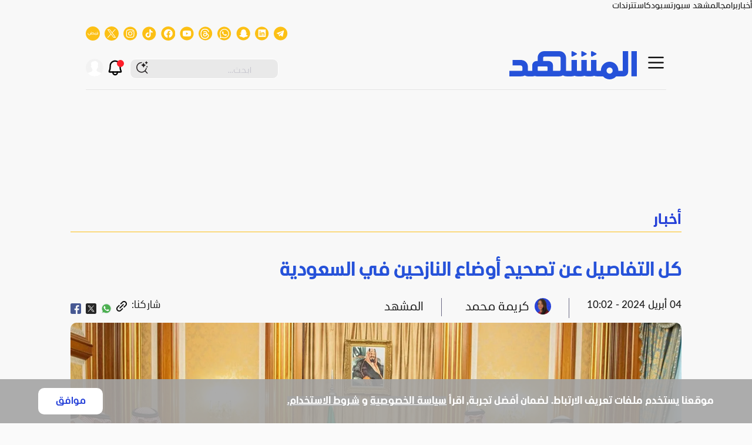

--- FILE ---
content_type: text/html; charset=UTF-8
request_url: https://almashhad.com/article/773112298002792-News/155371099942893-%D9%83%D9%84-%D8%A7%D9%84%D8%AA%D9%81%D8%A7%D8%B5%D9%8A%D9%84-%D8%B9%D9%86-%D8%AA%D8%B5%D8%AD%D9%8A%D8%AD-%D8%A3%D9%88%D8%B6%D8%A7%D8%B9-%D8%A7%D9%84%D9%86%D8%A7%D8%B2%D8%AD%D9%8A%D9%86-%D9%81%D9%8A-%D8%A7%D9%84%D8%B3%D8%B9%D9%88%D8%AF%D9%8A%D8%A9-%D9%88%D8%A7%D9%84%D9%85%D8%B9%D9%86%D9%8A%D9%88%D9%86-%D8%A8%D9%87/
body_size: 2248
content:
<!DOCTYPE html>
<html lang="en">
<head>
    <meta charset="utf-8">
    <meta name="viewport" content="width=device-width, initial-scale=1">
    <title></title>
    <style>
        body {
            font-family: "Arial";
        }
    </style>
    <script type="text/javascript">
    window.awsWafCookieDomainList = [];
    window.gokuProps = {
"key":"AQIDAHjcYu/GjX+QlghicBgQ/[base64]",
          "iv":"A6x+QgFcJwAACbxz",
          "context":"mYlFk67dZHSh5k8nCRvULwd2JmlgzsilZp/57JFLR/ZrFlMCvEqJxPQC5CQcfmKbPOJAEzmgClY7mP89wpv6uFivV3PpYXyfYgJh7jbUcdb2wDN011AevuciMDB4IEOmUjPIFmUyv4gR+z/Px1D/27rWlAqC1zYLSDcOzzVzdonmvP1bWfQ4ZVIvzoWGVYJW9T3mempOjqHdw39WXunLRzCBQ7TOMkg+2wHp8IN4DX8KVUMi10uBs1CqYC2TuSQrulUgJ0GUpyTxGhy9KODseaBVktIMk5tugpf/[base64]/YBQXHK4023p53XPUGoRssxg7h0aap9I49/qblNW0oesBIzMbc5inq2t7Moq6XXcZ4dWs68btIVqR14qWKYUhMMf76wmBhAydHQVWJBq92ZDvApkTeaHWZRKe6N+GJc3tYd39L5X/tnGHf2nOqeerPTGpk+gPrtNjZV3INgfAIxt1UkriMkye+zXHsD1ffFMQk2aq/2Jb0WYuCzGOpTX4RfJTPH/tW2W8NGcMPxJHJCBhIO1YYxdNynQ1SFHSZtYPrXPkjxh8nPM1M/hYMyG4/iLxE1uCuEQ="
};
    </script>
    <script src="https://8274bd350e07.58592306.us-east-2.token.awswaf.com/8274bd350e07/148a9d9574f9/b9210abf25eb/challenge.js"></script>
</head>
<body>
    <div id="challenge-container"></div>
    <script type="text/javascript">
        AwsWafIntegration.saveReferrer();
        AwsWafIntegration.checkForceRefresh().then((forceRefresh) => {
            if (forceRefresh) {
                AwsWafIntegration.forceRefreshToken().then(() => {
                    window.location.reload(true);
                });
            } else {
                AwsWafIntegration.getToken().then(() => {
                    window.location.reload(true);
                });
            }
        });
    </script>
    <noscript>
        <h1>JavaScript is disabled</h1>
        In order to continue, we need to verify that you're not a robot.
        This requires JavaScript. Enable JavaScript and then reload the page.
    </noscript>
</body>
</html>

--- FILE ---
content_type: text/html; charset=utf-8
request_url: https://almashhad.com/article/773112298002792-News/155371099942893-%D9%83%D9%84-%D8%A7%D9%84%D8%AA%D9%81%D8%A7%D8%B5%D9%8A%D9%84-%D8%B9%D9%86-%D8%AA%D8%B5%D8%AD%D9%8A%D8%AD-%D8%A3%D9%88%D8%B6%D8%A7%D8%B9-%D8%A7%D9%84%D9%86%D8%A7%D8%B2%D8%AD%D9%8A%D9%86-%D9%81%D9%8A-%D8%A7%D9%84%D8%B3%D8%B9%D9%88%D8%AF%D9%8A%D8%A9-%D9%88%D8%A7%D9%84%D9%85%D8%B9%D9%86%D9%8A%D9%88%D9%86-%D8%A8%D9%87/
body_size: 40985
content:
<!DOCTYPE html><html lang="ar" dir="rtl"><head><meta charSet="utf-8" data-next-head=""/><meta name="viewport" content="width=device-width" data-next-head=""/><link rel="preload" href="/static/icons/hamburgerBlack.svg" as="image" data-next-head=""/><link rel="preload" href="/static/images/LogoBlue.svg" as="image" data-next-head=""/><link rel="amphtml" href="https://www.almashhad.com/amp/article/773112298002792-News/155371099942893-%D9%83%D9%84-%D8%A7%D9%84%D8%AA%D9%81%D8%A7%D8%B5%D9%8A%D9%84-%D8%B9%D9%86-%D8%AA%D8%B5%D8%AD%D9%8A%D8%AD-%D8%A3%D9%88%D8%B6%D8%A7%D8%B9-%D8%A7%D9%84%D9%86%D8%A7%D8%B2%D8%AD%D9%8A%D9%86-%D9%81%D9%8A-%D8%A7%D9%84%D8%B3%D8%B9%D9%88%D8%AF%D9%8A%D8%A9-%D9%88%D8%A7%D9%84%D9%85%D8%B9%D9%86%D9%8A%D9%88%D9%86-%D8%A8%D9%87/" data-next-head=""/><link rel="alternate" hrefLang="ar" href="https://almashhad.com/article/773112298002792-News/155371099942893-%D9%83%D9%84-%D8%A7%D9%84%D8%AA%D9%81%D8%A7%D8%B5%D9%8A%D9%84-%D8%B9%D9%86-%D8%AA%D8%B5%D8%AD%D9%8A%D8%AD-%D8%A3%D9%88%D8%B6%D8%A7%D8%B9-%D8%A7%D9%84%D9%86%D8%A7%D8%B2%D8%AD%D9%8A%D9%86-%D9%81%D9%8A-%D8%A7%D9%84%D8%B3%D8%B9%D9%88%D8%AF%D9%8A%D8%A9-%D9%88%D8%A7%D9%84%D9%85%D8%B9%D9%86%D9%8A%D9%88%D9%86-%D8%A8%D9%87/" data-next-head=""/><link rel="alternate" hrefLang="ar-EG" href="https://www.almashhad.com/article/773112298002792-News/155371099942893-%D9%83%D9%84-%D8%A7%D9%84%D8%AA%D9%81%D8%A7%D8%B5%D9%8A%D9%84-%D8%B9%D9%86-%D8%AA%D8%B5%D8%AD%D9%8A%D8%AD-%D8%A3%D9%88%D8%B6%D8%A7%D8%B9-%D8%A7%D9%84%D9%86%D8%A7%D8%B2%D8%AD%D9%8A%D9%86-%D9%81%D9%8A-%D8%A7%D9%84%D8%B3%D8%B9%D9%88%D8%AF%D9%8A%D8%A9-%D9%88%D8%A7%D9%84%D9%85%D8%B9%D9%86%D9%8A%D9%88%D9%86-%D8%A8%D9%87/" data-next-head=""/><link rel="alternate" hrefLang="x-default" href="https://almashhad.com/article/773112298002792-News/155371099942893-%D9%83%D9%84-%D8%A7%D9%84%D8%AA%D9%81%D8%A7%D8%B5%D9%8A%D9%84-%D8%B9%D9%86-%D8%AA%D8%B5%D8%AD%D9%8A%D8%AD-%D8%A3%D9%88%D8%B6%D8%A7%D8%B9-%D8%A7%D9%84%D9%86%D8%A7%D8%B2%D8%AD%D9%8A%D9%86-%D9%81%D9%8A-%D8%A7%D9%84%D8%B3%D8%B9%D9%88%D8%AF%D9%8A%D8%A9-%D9%88%D8%A7%D9%84%D9%85%D8%B9%D9%86%D9%8A%D9%88%D9%86-%D8%A8%D9%87/" data-next-head=""/><meta property="fb:app_id" content="456760419606800" data-next-head=""/><meta property="og:locale" content="ar_SA" data-next-head=""/><meta property="og:site_name" content="قناة ومنصة المشهد" data-next-head=""/><meta id="dateCreated" itemProp="dateCreated" content="2024-04-04T08:57:25+00:00" data-next-head=""/><meta property="article:published_time" content="2024-04-04T10:02:01+00:00" data-next-head=""/><script type="application/ld+json" data-next-head="">{"@context":"https://schema.org","@type":"NewsArticle","headline":"كل التفاصيل عن تصحيح أوضاع النازحين في السعودية - المشهد","url":"https://almashhad.com/article/773112298002792-News/155371099942893-%D9%83%D9%84-%D8%A7%D9%84%D8%AA%D9%81%D8%A7%D8%B5%D9%8A%D9%84-%D8%B9%D9%86-%D8%AA%D8%B5%D8%AD%D9%8A%D8%AD-%D8%A3%D9%88%D8%B6%D8%A7%D8%B9-%D8%A7%D9%84%D9%86%D8%A7%D8%B2%D8%AD%D9%8A%D9%86-%D9%81%D9%8A-%D8%A7%D9%84%D8%B3%D8%B9%D9%88%D8%AF%D9%8A%D8%A9-%D9%88%D8%A7%D9%84%D9%85%D8%B9%D9%86%D9%8A%D9%88%D9%86-%D8%A8%D9%87/","description":"تصحيح أوضاع النازحين في السعودية من بين أكثر الأخبار التي اهتم بها الناشطون على مواقع التواصل الاجتماعي في السعودية خلال اليومين الأخيرين منذ الاعلان عن قرارات ","articleBody":"تصحيح أوضاع النازحين في السعودية من بين أكثر الأخبار التي اهتم بها الناشطون على مواقع التواصل الإجتماعيّ في السعودية خلال اليومين الأخيرين، منذ الاعلان عن قرارات مجلس الوزراء الذي كان قد انعقد الأول من أمس برئاسة وليّ العهد السعودي، وتطرق لملفات عدة من أبرزها أوضاع النازحين في السعودية. تصحيح أوضاع النازحين في السعوديةتصحيح أوضاع النازحين في السعودية واحد من القرارات الجديدة لمجلس الوزراء الملتئم يوم الثلاثاء.ولاقى القرار ترحيبًا واسعًا من النازحين والسعوديّين على حدّ سواء، باعتبار أنه خطوة إنسانية ستساعد آلاف النازحين بالمملكة على الاندماج أكثر في المجتمع السعودي.ووفق هذا القرار ستتحمّل الدولة رسوم تصحيح أوضاع النازحين لدول الجوار  لمدة 4 سنوات من تاريخ التصحيح.وقد انتهى المجلس إلى قرارات عدة منها: تتحمل الدولة عمن يتم الإبقاء عليه وتصحيح وضعه من النازحين من دول الجوار، ما يأتي: (رسوم الإقامة، ورسوم رخص العمل، ورسوم نقل الخدمات، ورسوم تعديل المهن، والمقابل الماليّ على منشآت القطاع الخاص)، وذلك لمدة 4 سنوات من تاريخ التصحيح. وتتحمل الدولة جميع الرسوم - المشار إليها - المترتّبة عليهم سابقًا، والمقابل المالي لمرافقيهم المترتب عليهم سابقًا، والغرامات المترتبة عليهم سابقًا المرتبطة بمخالفات أحكام نظام الإقامة.من هم النازحون المعنيون؟والنازحون من دول الجوار المشمولون بهذا القرار، هم أولئك القادمون من العراق وسوريا واليمن الذين أجبرتهم الظروف التي تعيشها بلدانها على ترك مواطنهم والنزوح منها.ولا توجد أرقام رسمية عن عدد هؤلاء النازحين، الذين ستشملهم قرارات تصحيح الأوضاع، لكنّ المؤكد أنّ عددهم كبير.وعلى مواقع التواصل الاجتماعي، طرح كثيرون أسئلة حول تفاصيل هذا القرار الجديد، ما يؤكد أهميته بالنسبة لعدد مهم ممن يعيشون في السعودية، وبحاجة لتصحيح أوضاعهم حتى تكون إقامتهم قانونية.(المشهد)","inLanguage":"ar","articleSection":"News","datePublished":"2024-04-04T10:02:01+00:00","dateModified":"2024-04-04T10:16:10+00:00","image":{"@type":"ImageObject","url":"https://media.almashhad.com/twitter/1712224902309_exUvv.webp"},"author":{"@type":"Person","name":"كريمة محمد","url":"https://almashhad.com/writers/778875601169673-%D9%83%D8%B1%D9%8A%D9%85%D8%A9-%D9%85%D8%AD%D9%85%D8%AF/"},"publisher":{"@type":"NewsMediaOrganization","name":"المشهد","url":"https://almashhad.com/","logo":{"@type":"ImageObject","url":"https://almashhad.com/static/images/LogoBlue.svg"}},"copyrightHolder":{"@type":"NewsMediaOrganization","name":"المشهد","url":"https://almashhad.com/"}}</script><meta id="datePublished" itemProp="datePublished" content="2024-04-04T10:02:01+00:00" data-next-head=""/><meta id="dateModified" itemProp="dateModified" content="2024-04-04T10:16:10+00:00" data-next-head=""/><title data-next-head="">كل التفاصيل عن تصحيح أوضاع النازحين في السعودية - المشهد</title><meta name="robots" content="index,follow,max-snippet:-1,max-image-preview:large,max-video-preview:-1" data-next-head=""/><meta name="description" content="تصحيح أوضاع النازحين في السعودية من بين أكثر الأخبار التي اهتم بها الناشطون على مواقع التواصل الاجتماعي في السعودية خلال اليومين الأخيرين منذ الاعلان عن قرارات " data-next-head=""/><meta name="twitter:card" content="summary_large_image" data-next-head=""/><meta name="twitter:site" content="@site" data-next-head=""/><meta name="twitter:creator" content="@handle" data-next-head=""/><meta property="og:title" content="كل التفاصيل عن تصحيح أوضاع النازحين في السعودية" data-next-head=""/><meta property="og:description" content="تصحيح أوضاع النازحين في السعودية من بين أكثر الأخبار التي اهتم بها الناشطون على مواقع التواصل الاجتماعي في السعودية خلال اليومين الأخيرين منذ الاعلان عن قرارات " data-next-head=""/><meta property="og:url" content="https://almashhad.com/article/773112298002792-News/155371099942893-%D9%83%D9%84-%D8%A7%D9%84%D8%AA%D9%81%D8%A7%D8%B5%D9%8A%D9%84-%D8%B9%D9%86-%D8%AA%D8%B5%D8%AD%D9%8A%D8%AD-%D8%A3%D9%88%D8%B6%D8%A7%D8%B9-%D8%A7%D9%84%D9%86%D8%A7%D8%B2%D8%AD%D9%8A%D9%86-%D9%81%D9%8A-%D8%A7%D9%84%D8%B3%D8%B9%D9%88%D8%AF%D9%8A%D8%A9-%D9%88%D8%A7%D9%84%D9%85%D8%B9%D9%86%D9%8A%D9%88%D9%86-%D8%A8%D9%87/" data-next-head=""/><meta property="og:type" content="article" data-next-head=""/><meta property="og:image" content="https://media.almashhad.com/twitter/1712224902309_exUvv.webp" data-next-head=""/><meta property="og:image:alt" content="Og Image Alt" data-next-head=""/><meta property="og:image:width" content="1200" data-next-head=""/><meta property="og:image:height" content="630" data-next-head=""/><link rel="canonical" href="https://almashhad.com/article/773112298002792-News/155371099942893-%D9%83%D9%84-%D8%A7%D9%84%D8%AA%D9%81%D8%A7%D8%B5%D9%8A%D9%84-%D8%B9%D9%86-%D8%AA%D8%B5%D8%AD%D9%8A%D8%AD-%D8%A3%D9%88%D8%B6%D8%A7%D8%B9-%D8%A7%D9%84%D9%86%D8%A7%D8%B2%D8%AD%D9%8A%D9%86-%D9%81%D9%8A-%D8%A7%D9%84%D8%B3%D8%B9%D9%88%D8%AF%D9%8A%D8%A9-%D9%88%D8%A7%D9%84%D9%85%D8%B9%D9%86%D9%8A%D9%88%D9%86-%D8%A8%D9%87/" data-next-head=""/><meta name="author" property="og:author" content="كريمة محمد" data-next-head=""/><link rel="preload" href="https://media.almashhad.com/storage/attachments/1554/كل-التفاصيل-عن-تصحيح-أوضاع-النازحين-في-السعودية-1712224891471_highres.webp" as="image" data-next-head=""/><link rel="preload" href="/static/icons/play.svg" as="image" data-next-head=""/><link rel="preload" href="/static/icons/android.svg" as="image" data-next-head=""/><link rel="preload" href="/static/icons/iPhone.svg" as="image" data-next-head=""/><link rel="preload" href="/static/icons/huawei.svg" as="image" data-next-head=""/><link rel="preload" href="/static/icons/androidTv.svg" as="image" data-next-head=""/><link rel="preload" href="/static/icons/iosTv.svg" as="image" data-next-head=""/><link rel="preload" href="/static/icons/lgTv.svg" as="image" data-next-head=""/><link rel="preload" href="/static/icons/samsungTv.svg" as="image" data-next-head=""/><link rel="preload" href="/static/images/WhiteLogo.svg" as="image" data-next-head=""/><script>!(function(w,p,f,c){if(!window.crossOriginIsolated && !navigator.serviceWorker) return;c=w[p]=w[p]||{};c[f]=(c[f]||[]).concat(["gtmLayer.push"])})(window,'partytown','forward');/* Partytown 0.11.1 - MIT QwikDev */
const t={preserveBehavior:!1},e=e=>{if("string"==typeof e)return[e,t];const[n,r=t]=e;return[n,{...t,...r}]},n=Object.freeze((t=>{const e=new Set;let n=[];do{Object.getOwnPropertyNames(n).forEach((t=>{"function"==typeof n[t]&&e.add(t)}))}while((n=Object.getPrototypeOf(n))!==Object.prototype);return Array.from(e)})());!function(t,r,o,i,a,s,c,l,d,p,u=t,f){function h(){f||(f=1,"/"==(c=(s.lib||"/~partytown/")+(s.debug?"debug/":""))[0]&&(d=r.querySelectorAll('script[type="text/partytown"]'),i!=t?i.dispatchEvent(new CustomEvent("pt1",{detail:t})):(l=setTimeout(v,(null==s?void 0:s.fallbackTimeout)||1e4),r.addEventListener("pt0",w),a?y(1):o.serviceWorker?o.serviceWorker.register(c+(s.swPath||"partytown-sw.js"),{scope:c}).then((function(t){t.active?y():t.installing&&t.installing.addEventListener("statechange",(function(t){"activated"==t.target.state&&y()}))}),console.error):v())))}function y(e){p=r.createElement(e?"script":"iframe"),t._pttab=Date.now(),e||(p.style.display="block",p.style.width="0",p.style.height="0",p.style.border="0",p.style.visibility="hidden",p.setAttribute("aria-hidden",!0)),p.src=c+"partytown-"+(e?"atomics.js?v=0.11.1":"sandbox-sw.html?"+t._pttab),r.querySelector(s.sandboxParent||"body").appendChild(p)}function v(n,o){for(w(),i==t&&(s.forward||[]).map((function(n){const[r]=e(n);delete t[r.split(".")[0]]})),n=0;n<d.length;n++)(o=r.createElement("script")).innerHTML=d[n].innerHTML,o.nonce=s.nonce,r.head.appendChild(o);p&&p.parentNode.removeChild(p)}function w(){clearTimeout(l)}s=t.partytown||{},i==t&&(s.forward||[]).map((function(r){const[o,{preserveBehavior:i}]=e(r);u=t,o.split(".").map((function(e,r,o){var a;u=u[o[r]]=r+1<o.length?u[o[r]]||(a=o[r+1],n.includes(a)?[]:{}):(()=>{let e=null;if(i){const{methodOrProperty:n,thisObject:r}=((t,e)=>{let n=t;for(let t=0;t<e.length-1;t+=1)n=n[e[t]];return{thisObject:n,methodOrProperty:e.length>0?n[e[e.length-1]]:void 0}})(t,o);"function"==typeof n&&(e=(...t)=>n.apply(r,...t))}return function(){let n;return e&&(n=e(arguments)),(t._ptf=t._ptf||[]).push(o,arguments),n}})()}))})),"complete"==r.readyState?h():(t.addEventListener("DOMContentLoaded",h),t.addEventListener("load",h))}(window,document,navigator,top,window.crossOriginIsolated);document.currentScript.dataset.partytown="";</script><meta name="googlebot" content="index"/><link rel="preconnect" href="https://api.almashhad.tv/"/><link rel="preconnect" href="https://cdn.ampproject.org"/><meta name="google-site-verification" content="-TNtopto50YUsjUnKp3Vm-CKs3hKUz5Z51YAxOfFTGo"/><meta name="google-site-verification" content="CD4jXJD3vD3oHljSyHVTPKA7PAa7cIaKGJaxSxwvFkk"/><meta name="apple-itunes-app" content=""/><link rel="mask-icon" href="/static/images/favicon.ico"/><link rel="shortcut icon" href="/static/icons/infoarab.svg"/><link rel="apple-touch-icon" sizes="180x180" href="/images/apple-touch-icon.png"/><link rel="icon" type="image/png" sizes="32x32" href="/images/favicon-32x32.png"/><link rel="icon" type="image/png" sizes="16x16" href="/images/favicon-16x16.png"/><link rel="preload" href="/static/fonts/Alilato/Alilato-Black.woff2" as="font" type="font/woff2" crossorigin="anonymous"/><link rel="preload" href="/static/fonts/Alilato/Alilato-Bold.woff2" as="font" type="font/woff2" crossorigin="anonymous"/><link rel="preload" href="/static/fonts/Alilato/Alilato-ExtraBold.woff2" as="font" type="font/woff2" crossorigin="anonymous"/><link rel="preload" href="/static/fonts/Alilato/Alilato-Light.woff2" as="font" type="font/woff2" crossorigin="anonymous"/><link rel="preload" href="/static/fonts/Alilato/Alilato-Medium.woff2" as="font" type="font/woff2" crossorigin="anonymous"/><link rel="preload" href="/static/fonts/Alilato/Alilato-Regular.woff2" as="font" type="font/woff2" crossorigin="anonymous"/><link rel="preload" href="/static/fonts/Alilato/Alilato-SemiBold.woff2" as="font" type="font/woff2" crossorigin="anonymous"/><script async="" src="https://pahtsx.tech/c/almashhad.com.js"></script><script type="text/partytown">
                (function(w,d,s,l,i){w[l]=w[l]||[];w[l].push({'gtm.start':
                new Date().getTime(),event:'gtm.js'});var f=d.getElementsByTagName(s)[0],
                j=d.createElement(s),dl=l!='dataLayer'?'&l='+l:'';j.async=true;j.src=
                'https://www.googletagmanager.com/gtm.js?id='+i+dl;f.parentNode.insertBefore(j,f);
                })(window,document,'script','gtmLayer','GTM-MB5CZ3Q');
              </script><link rel="preload" href="/_next/static/css/fa9c9c522c8876ea.css" as="style"/><link rel="stylesheet" href="/_next/static/css/fa9c9c522c8876ea.css" data-n-g=""/><link rel="preload" href="/_next/static/css/d4331a3481b7e015.css" as="style"/><link rel="stylesheet" href="/_next/static/css/d4331a3481b7e015.css"/><link rel="preload" href="/_next/static/css/e8076bca70a96376.css" as="style"/><link rel="stylesheet" href="/_next/static/css/e8076bca70a96376.css" data-n-p=""/><link rel="preload" href="/_next/static/css/c71e2dd79ab07f6a.css" as="style"/><link rel="stylesheet" href="/_next/static/css/c71e2dd79ab07f6a.css" data-n-p=""/><link rel="preload" href="/_next/static/css/f39cac931fa8d1ec.css" as="style"/><link rel="stylesheet" href="/_next/static/css/f39cac931fa8d1ec.css"/><link rel="preload" href="/_next/static/css/d2c3c5ac60bd5c3c.css" as="style"/><link rel="stylesheet" href="/_next/static/css/d2c3c5ac60bd5c3c.css"/><link rel="preload" href="/_next/static/css/7e40701cbff37c6d.css" as="style"/><link rel="stylesheet" href="/_next/static/css/7e40701cbff37c6d.css"/><link rel="preload" href="/_next/static/css/b8a520025557d1b0.css" as="style"/><link rel="stylesheet" href="/_next/static/css/b8a520025557d1b0.css"/><noscript data-n-css=""></noscript><script defer="" nomodule="" src="/_next/static/chunks/polyfills-42372ed130431b0a.js"></script><script defer="" src="/_next/static/chunks/2230.09b7995dfee2f4aa.js"></script><script defer="" src="/_next/static/chunks/6138.368cf9ab12b8a0a0.js"></script><script defer="" src="/_next/static/chunks/7258.7e41be996dd81077.js"></script><script defer="" src="/_next/static/chunks/9163-a75baa1916353574.js"></script><script defer="" src="/_next/static/chunks/5726.7f3f1c36508da4fe.js"></script><script defer="" src="/_next/static/chunks/3133.cdd70bbf0afa3adc.js"></script><script src="/_next/static/chunks/webpack-f0a9b85a9831a058.js" defer=""></script><script src="/_next/static/chunks/framework-26c8f77429f0441d.js" defer=""></script><script src="/_next/static/chunks/main-9068a987be28a870.js" defer=""></script><script src="/_next/static/chunks/pages/_app-d3eaccb5bd8b5ad5.js" defer=""></script><script src="/_next/static/chunks/9174-cf924ea5140d9db2.js" defer=""></script><script src="/_next/static/chunks/3042-b50744faf6b175bd.js" defer=""></script><script src="/_next/static/chunks/1850-6cdd6011e904fc4c.js" defer=""></script><script src="/_next/static/chunks/8084-8e27465e89180e14.js" defer=""></script><script src="/_next/static/chunks/3791-b7e1d491540ad007.js" defer=""></script><script src="/_next/static/chunks/4246-cb13aff139a6e1be.js" defer=""></script><script src="/_next/static/chunks/pages/article/%5Bpid%5D/%5Bid%5D-6a83a3e6206385c9.js" defer=""></script><script src="/_next/static/KlC7KuWx7VTggWSVnFbMO/_buildManifest.js" defer=""></script><script src="/_next/static/KlC7KuWx7VTggWSVnFbMO/_ssgManifest.js" defer=""></script><style id="jss-server-side">.jss1 {
  margin-bottom: 0;
}
.jss2 {}
.jss3 {}
.jss4 {}
.jss5 {}
.jss6 {}
.jss7 {}
.jss8 {}
.jss9 {}
.jss10 {}
.jss11 {}
.jss12 {
  margin-left: 0;
}
.jss13 {
  width: 28px;
  height: 28px;
}
.jss14 {}
.jss15 {}
.jss16 {}
.jss17 {}
.jss18 {
  width: 25px;
  height: 100%;
  display: flex;
  position: relative;
  align-items: inherit;
}
.jss19 {}
.jss20 {}
.jss21 {
  margin-left: 0;
}
.jss22 {}
.jss23 {}
.jss24 {}
.jss25 {}
.jss26 {}
.jss27 {}
.jss28 {}
.jss29 {}
.jss30 {}
.jss31 {}
.jss32 {}
.jss33 {}
.jss34 {
  margin-left: 0;
}
.jss35 {
  width: 100%;
  height: 100%;
}
.jss36 {}
.jss37 {}
.jss38 {}
.jss39 {}
.jss40 {}
.jss41 {
  width: 100%;
  display: flex;
  margin-top: 13px;
  justify-content: space-between;
}
.jss42 {
  width: 100%;
  height: 50px;
}
.jss43 {}
.jss44 {
  display: flex;
}
.jss45 {
  width: 100%;
  height: 100%;
}
.jss46 {}
.jss47 {}
.jss48 {}
.jss49 {}
.jss50 {}
.jss51 {
  width: 100%;
  display: flex;
  margin-top: 13px;
  justify-content: space-between;
}
.jss52 {
  width: 100%;
  height: 50px;
}
.jss53 {}
.jss54 {
  display: flex;
}
.jss55 {
  width: 100%;
  height: 100%;
}
.jss56 {}
.jss57 {}
.jss58 {}
.jss59 {}
.jss60 {}
.jss61 {
  width: 100%;
  display: flex;
  margin-top: 13px;
  justify-content: space-between;
}
.jss62 {
  width: 100%;
  height: 50px;
}
.jss63 {}
.jss64 {
  display: flex;
}
.jss65 {}
.jss66 {}
.jss67 {}
.jss68 {}
.jss69 {}
.jss70 {}
.jss71 {}
.jss72 {}
.jss73 {
  margin-top: 0;
  margin-right: 0;
}
.jss74 {}
.jss75 {
  margin-top: 0;
  margin-right: 0;
}
.jss76 {}
.jss77 {
  margin-top: 0;
  margin-right: 0;
}
.jss78 {}
.jss79 {}
.jss80 {}
.jss81 {}
.jss82 {
  margin-top: 0;
  margin-right: 0;
}
.jss83 {}
.jss84 {
  margin-top: 0;
  margin-right: 0;
}
.jss85 {}
.jss86 {
  margin-top: 0;
  margin-right: 0;
}
.jss87 {}
.jss88 {
  margin-top: 0;
  margin-right: 0;
}
.jss89 {}
.jss90 {}
.jss97 {}
.jss105 {}
.jss106 {}
.jss107 {}
.jss108 {}
.jss109 {}
.MuiPaper-root {
  color: #121212;
  transition: box-shadow 300ms cubic-bezier(0.4, 0, 0.2, 1) 0ms;
  background-color: #fff;
}
.MuiPaper-rounded {
  border-radius: 4px;
}
.MuiPaper-outlined {
  border: 1px solid rgba(0, 0, 0, 0.12);
}
.MuiPaper-elevation0 {
  box-shadow: none;
}
.MuiPaper-elevation1 {
  box-shadow: 0px 2px 1px -1px rgba(0,0,0,0.2),0px 1px 1px 0px rgba(0,0,0,0.14),0px 1px 3px 0px rgba(0,0,0,0.12);
}
.MuiPaper-elevation2 {
  box-shadow: 0px 3px 1px -2px rgba(0,0,0,0.2),0px 2px 2px 0px rgba(0,0,0,0.14),0px 1px 5px 0px rgba(0,0,0,0.12);
}
.MuiPaper-elevation3 {
  box-shadow: 0px 3px 3px -2px rgba(0,0,0,0.2),0px 3px 4px 0px rgba(0,0,0,0.14),0px 1px 8px 0px rgba(0,0,0,0.12);
}
.MuiPaper-elevation4 {
  box-shadow: 0px 2px 4px -1px rgba(0,0,0,0.2),0px 4px 5px 0px rgba(0,0,0,0.14),0px 1px 10px 0px rgba(0,0,0,0.12);
}
.MuiPaper-elevation5 {
  box-shadow: 0px 3px 5px -1px rgba(0,0,0,0.2),0px 5px 8px 0px rgba(0,0,0,0.14),0px 1px 14px 0px rgba(0,0,0,0.12);
}
.MuiPaper-elevation6 {
  box-shadow: 0px 3px 5px -1px rgba(0,0,0,0.2),0px 6px 10px 0px rgba(0,0,0,0.14),0px 1px 18px 0px rgba(0,0,0,0.12);
}
.MuiPaper-elevation7 {
  box-shadow: 0px 4px 5px -2px rgba(0,0,0,0.2),0px 7px 10px 1px rgba(0,0,0,0.14),0px 2px 16px 1px rgba(0,0,0,0.12);
}
.MuiPaper-elevation8 {
  box-shadow: 0px 5px 5px -3px rgba(0,0,0,0.2),0px 8px 10px 1px rgba(0,0,0,0.14),0px 3px 14px 2px rgba(0,0,0,0.12);
}
.MuiPaper-elevation9 {
  box-shadow: 0px 5px 6px -3px rgba(0,0,0,0.2),0px 9px 12px 1px rgba(0,0,0,0.14),0px 3px 16px 2px rgba(0,0,0,0.12);
}
.MuiPaper-elevation10 {
  box-shadow: 0px 6px 6px -3px rgba(0,0,0,0.2),0px 10px 14px 1px rgba(0,0,0,0.14),0px 4px 18px 3px rgba(0,0,0,0.12);
}
.MuiPaper-elevation11 {
  box-shadow: 0px 6px 7px -4px rgba(0,0,0,0.2),0px 11px 15px 1px rgba(0,0,0,0.14),0px 4px 20px 3px rgba(0,0,0,0.12);
}
.MuiPaper-elevation12 {
  box-shadow: 0px 7px 8px -4px rgba(0,0,0,0.2),0px 12px 17px 2px rgba(0,0,0,0.14),0px 5px 22px 4px rgba(0,0,0,0.12);
}
.MuiPaper-elevation13 {
  box-shadow: 0px 7px 8px -4px rgba(0,0,0,0.2),0px 13px 19px 2px rgba(0,0,0,0.14),0px 5px 24px 4px rgba(0,0,0,0.12);
}
.MuiPaper-elevation14 {
  box-shadow: 0px 7px 9px -4px rgba(0,0,0,0.2),0px 14px 21px 2px rgba(0,0,0,0.14),0px 5px 26px 4px rgba(0,0,0,0.12);
}
.MuiPaper-elevation15 {
  box-shadow: 0px 8px 9px -5px rgba(0,0,0,0.2),0px 15px 22px 2px rgba(0,0,0,0.14),0px 6px 28px 5px rgba(0,0,0,0.12);
}
.MuiPaper-elevation16 {
  box-shadow: 0px 8px 10px -5px rgba(0,0,0,0.2),0px 16px 24px 2px rgba(0,0,0,0.14),0px 6px 30px 5px rgba(0,0,0,0.12);
}
.MuiPaper-elevation17 {
  box-shadow: 0px 8px 11px -5px rgba(0,0,0,0.2),0px 17px 26px 2px rgba(0,0,0,0.14),0px 6px 32px 5px rgba(0,0,0,0.12);
}
.MuiPaper-elevation18 {
  box-shadow: 0px 9px 11px -5px rgba(0,0,0,0.2),0px 18px 28px 2px rgba(0,0,0,0.14),0px 7px 34px 6px rgba(0,0,0,0.12);
}
.MuiPaper-elevation19 {
  box-shadow: 0px 9px 12px -6px rgba(0,0,0,0.2),0px 19px 29px 2px rgba(0,0,0,0.14),0px 7px 36px 6px rgba(0,0,0,0.12);
}
.MuiPaper-elevation20 {
  box-shadow: 0px 10px 13px -6px rgba(0,0,0,0.2),0px 20px 31px 3px rgba(0,0,0,0.14),0px 8px 38px 7px rgba(0,0,0,0.12);
}
.MuiPaper-elevation21 {
  box-shadow: 0px 10px 13px -6px rgba(0,0,0,0.2),0px 21px 33px 3px rgba(0,0,0,0.14),0px 8px 40px 7px rgba(0,0,0,0.12);
}
.MuiPaper-elevation22 {
  box-shadow: 0px 10px 14px -6px rgba(0,0,0,0.2),0px 22px 35px 3px rgba(0,0,0,0.14),0px 8px 42px 7px rgba(0,0,0,0.12);
}
.MuiPaper-elevation23 {
  box-shadow: 0px 11px 14px -7px rgba(0,0,0,0.2),0px 23px 36px 3px rgba(0,0,0,0.14),0px 9px 44px 8px rgba(0,0,0,0.12);
}
.MuiPaper-elevation24 {
  box-shadow: 0px 11px 15px -7px rgba(0,0,0,0.2),0px 24px 38px 3px rgba(0,0,0,0.14),0px 9px 46px 8px rgba(0,0,0,0.12);
}
.MuiDrawer-docked {
  flex: 0 0 auto;
}
.MuiDrawer-paper {
  top: 0;
  flex: 1 0 auto;
  height: 100%;
  display: flex;
  outline: 0;
  z-index: 1200;
  position: fixed;
  overflow-y: auto;
  flex-direction: column;
  -webkit-overflow-scrolling: touch;
}
.MuiDrawer-paperAnchorLeft {
  left: 0;
  right: auto;
}
.MuiDrawer-paperAnchorRight {
  left: auto;
  right: 0;
}
.MuiDrawer-paperAnchorTop {
  top: 0;
  left: 0;
  right: 0;
  bottom: auto;
  height: auto;
  max-height: 100%;
}
.MuiDrawer-paperAnchorBottom {
  top: auto;
  left: 0;
  right: 0;
  bottom: 0;
  height: auto;
  max-height: 100%;
}
.MuiDrawer-paperAnchorDockedLeft {
  border-right: 1px solid rgba(0, 0, 0, 0.12);
}
.MuiDrawer-paperAnchorDockedTop {
  border-bottom: 1px solid rgba(0, 0, 0, 0.12);
}
.MuiDrawer-paperAnchorDockedRight {
  border-left: 1px solid rgba(0, 0, 0, 0.12);
}
.MuiDrawer-paperAnchorDockedBottom {
  border-top: 1px solid rgba(0, 0, 0, 0.12);
}
.MuiButtonBase-root {
  color: inherit;
  border: 0;
  cursor: pointer;
  margin: 0;
  display: inline-flex;
  outline: 0;
  padding: 0;
  position: relative;
  align-items: center;
  user-select: none;
  border-radius: 0;
  vertical-align: middle;
  -moz-appearance: none;
  justify-content: center;
  text-decoration: none;
  background-color: transparent;
  -webkit-appearance: none;
  -webkit-tap-highlight-color: transparent;
}
.MuiButtonBase-root::-moz-focus-inner {
  border-style: none;
}
.MuiButtonBase-root.Mui-disabled {
  cursor: default;
  pointer-events: none;
}
@media print {
  .MuiButtonBase-root {
    color-adjust: exact;
  }
}
  .MuiTypography-root {
    margin: 0;
  }
  .MuiTypography-body2 {
    font-size: 0.875rem;
    font-family: Alilato;
    font-weight: 400;
    line-height: 1.43;
  }
  .MuiTypography-body1 {
    font-size: 1rem;
    font-family: Alilato;
    font-weight: 400;
    line-height: 1.5;
  }
  .MuiTypography-caption {
    font-size: 0.75rem;
    font-family: Alilato;
    font-weight: 400;
    line-height: 1.66;
  }
  .MuiTypography-button {
    font-size: 0.875rem;
    font-family: Alilato;
    font-weight: 500;
    line-height: 1.75;
    text-transform: uppercase;
  }
  .MuiTypography-h1 {
    font-size: 3.5rem;
    font-family: Alilato;
    font-weight: 300;
    line-height: 1.167;
  }
@media (min-width:600px) {
  .MuiTypography-h1 {
    font-size: 4.7129rem;
  }
}
@media (min-width:960px) {
  .MuiTypography-h1 {
    font-size: 5.3556rem;
  }
}
@media (min-width:1280px) {
  .MuiTypography-h1 {
    font-size: 5.9983rem;
  }
}
  .MuiTypography-h2 {
    font-size: 2.375rem;
    font-family: Alilato;
    font-weight: 300;
    line-height: 1.2;
  }
@media (min-width:600px) {
  .MuiTypography-h2 {
    font-size: 2.9167rem;
  }
}
@media (min-width:960px) {
  .MuiTypography-h2 {
    font-size: 3.3333rem;
  }
}
@media (min-width:1280px) {
  .MuiTypography-h2 {
    font-size: 3.75rem;
  }
}
  .MuiTypography-h3 {
    font-size: 2rem;
    font-family: Alilato;
    font-weight: 400;
    line-height: 1.167;
  }
@media (min-width:600px) {
  .MuiTypography-h3 {
    font-size: 2.5707rem;
  }
}
@media (min-width:960px) {
  .MuiTypography-h3 {
    font-size: 2.7849rem;
  }
}
@media (min-width:1280px) {
  .MuiTypography-h3 {
    font-size: 2.9991rem;
  }
}
  .MuiTypography-h4 {
    font-size: 1.5625rem;
    font-family: Alilato;
    font-weight: 400;
    line-height: 1.235;
  }
@media (min-width:600px) {
  .MuiTypography-h4 {
    font-size: 1.8219rem;
  }
}
@media (min-width:960px) {
  .MuiTypography-h4 {
    font-size: 2.0243rem;
  }
}
@media (min-width:1280px) {
  .MuiTypography-h4 {
    font-size: 2.0243rem;
  }
}
  .MuiTypography-h5 {
    font-size: 1.25rem;
    font-family: Alilato;
    font-weight: 400;
    line-height: 1.334;
  }
@media (min-width:600px) {
  .MuiTypography-h5 {
    font-size: 1.3118rem;
  }
}
@media (min-width:960px) {
  .MuiTypography-h5 {
    font-size: 1.4993rem;
  }
}
@media (min-width:1280px) {
  .MuiTypography-h5 {
    font-size: 1.4993rem;
  }
}
  .MuiTypography-h6 {
    font-size: 1.125rem;
    font-family: Alilato;
    font-weight: 500;
    line-height: 1.6;
  }
@media (min-width:600px) {
  .MuiTypography-h6 {
    font-size: 1.25rem;
  }
}
@media (min-width:960px) {
  .MuiTypography-h6 {
    font-size: 1.25rem;
  }
}
@media (min-width:1280px) {
  .MuiTypography-h6 {
    font-size: 1.25rem;
  }
}
  .MuiTypography-subtitle1 {
    font-size: 1rem;
    font-family: Alilato;
    font-weight: 400;
    line-height: 1.75;
  }
  .MuiTypography-subtitle2 {
    font-size: 0.875rem;
    font-family: Alilato;
    font-weight: 500;
    line-height: 1.57;
  }
  .MuiTypography-overline {
    font-size: 0.75rem;
    font-family: Alilato;
    font-weight: 400;
    line-height: 2.66;
    text-transform: uppercase;
  }
  .MuiTypography-srOnly {
    width: 1px;
    height: 1px;
    overflow: hidden;
    position: absolute;
  }
  .MuiTypography-alignLeft {
    text-align: left;
  }
  .MuiTypography-alignCenter {
    text-align: center;
  }
  .MuiTypography-alignRight {
    text-align: right;
  }
  .MuiTypography-alignJustify {
    text-align: justify;
  }
  .MuiTypography-noWrap {
    overflow: hidden;
    white-space: nowrap;
    text-overflow: ellipsis;
  }
  .MuiTypography-gutterBottom {
    margin-bottom: 0.35em;
  }
  .MuiTypography-paragraph {
    margin-bottom: 16px;
  }
  .MuiTypography-colorInherit {
    color: inherit;
  }
  .MuiTypography-colorPrimary {
    color: #121212;
  }
  .MuiTypography-colorSecondary {
    color: #2540D8;
  }
  .MuiTypography-colorTextPrimary {
    color: #121212;
  }
  .MuiTypography-colorTextSecondary {
    color: #848399;
  }
  .MuiTypography-colorError {
    color: #FF1E2A;
  }
  .MuiTypography-displayInline {
    display: inline;
  }
  .MuiTypography-displayBlock {
    display: block;
  }
  .MuiButton-root {
    color: #121212;
    padding: 6px 16px;
    font-size: 0.875rem;
    min-width: 64px;
    box-sizing: border-box;
    transition: background-color 250ms cubic-bezier(0.4, 0, 0.2, 1) 0ms,box-shadow 250ms cubic-bezier(0.4, 0, 0.2, 1) 0ms,border 250ms cubic-bezier(0.4, 0, 0.2, 1) 0ms;
    font-family: Alilato;
    font-weight: 500;
    line-height: 1.75;
    border-radius: 20px;
    text-transform: uppercase;
  }
  .MuiButton-root:hover {
    text-decoration: none;
    background-color: rgba(18, 18, 18, 0.04);
  }
  .MuiButton-root.Mui-disabled {
    color: ;
  }
@media (hover: none) {
  .MuiButton-root:hover {
    background-color: transparent;
  }
}
  .MuiButton-root:hover.Mui-disabled {
    background-color: transparent;
  }
  .MuiButton-label {
    width: 100%;
    display: inherit;
    align-items: inherit;
    justify-content: inherit;
  }
  .MuiButton-text {
    padding: 6px 8px;
  }
  .MuiButton-textPrimary {
    color: #121212;
  }
  .MuiButton-textPrimary:hover {
    background-color: rgba(18, 18, 18, 0.04);
  }
@media (hover: none) {
  .MuiButton-textPrimary:hover {
    background-color: transparent;
  }
}
  .MuiButton-textSecondary {
    color: #2540D8;
  }
  .MuiButton-textSecondary:hover {
    background-color: rgba(37, 64, 216, 0.04);
  }
@media (hover: none) {
  .MuiButton-textSecondary:hover {
    background-color: transparent;
  }
}
  .MuiButton-outlined {
    border: 1px solid rgba(0, 0, 0, 0.23);
    padding: 5px 15px;
  }
  .MuiButton-outlined.Mui-disabled {
    border: 1px solid rgba(0, 0, 0, 0.12);
  }
  .MuiButton-outlinedPrimary {
    color: #121212;
    border: 1px solid rgba(18, 18, 18, 0.5);
  }
  .MuiButton-outlinedPrimary:hover {
    border: 1px solid #121212;
    background-color: rgba(18, 18, 18, 0.04);
  }
@media (hover: none) {
  .MuiButton-outlinedPrimary:hover {
    background-color: transparent;
  }
}
  .MuiButton-outlinedSecondary {
    color: #2540D8;
    border: 1px solid rgba(37, 64, 216, 0.5);
  }
  .MuiButton-outlinedSecondary:hover {
    border: 1px solid #2540D8;
    background-color: rgba(37, 64, 216, 0.04);
  }
  .MuiButton-outlinedSecondary.Mui-disabled {
    border: 1px solid ;
  }
@media (hover: none) {
  .MuiButton-outlinedSecondary:hover {
    background-color: transparent;
  }
}
  .MuiButton-contained {
    color: rgba(0, 0, 0, 0.87);
    box-shadow: 0px 3px 1px -2px rgba(0,0,0,0.2),0px 2px 2px 0px rgba(0,0,0,0.14),0px 1px 5px 0px rgba(0,0,0,0.12);
    background-color: #e0e0e0;
  }
  .MuiButton-contained:hover {
    box-shadow: 0px 2px 4px -1px rgba(0,0,0,0.2),0px 4px 5px 0px rgba(0,0,0,0.14),0px 1px 10px 0px rgba(0,0,0,0.12);
    background-color: #d5d5d5;
  }
  .MuiButton-contained.Mui-focusVisible {
    box-shadow: 0px 3px 5px -1px rgba(0,0,0,0.2),0px 6px 10px 0px rgba(0,0,0,0.14),0px 1px 18px 0px rgba(0,0,0,0.12);
  }
  .MuiButton-contained:active {
    box-shadow: 0px 5px 5px -3px rgba(0,0,0,0.2),0px 8px 10px 1px rgba(0,0,0,0.14),0px 3px 14px 2px rgba(0,0,0,0.12);
  }
  .MuiButton-contained.Mui-disabled {
    color: ;
    box-shadow: none;
    background-color: rgba(0, 0, 0, 0.12);
  }
@media (hover: none) {
  .MuiButton-contained:hover {
    box-shadow: 0px 3px 1px -2px rgba(0,0,0,0.2),0px 2px 2px 0px rgba(0,0,0,0.14),0px 1px 5px 0px rgba(0,0,0,0.12);
    background-color: #e0e0e0;
  }
}
  .MuiButton-contained:hover.Mui-disabled {
    background-color: rgba(0, 0, 0, 0.12);
  }
  .MuiButton-containedPrimary {
    color: #fff;
    background-color: #121212;
  }
  .MuiButton-containedPrimary:hover {
    background-color: rgb(12, 12, 12);
  }
@media (hover: none) {
  .MuiButton-containedPrimary:hover {
    background-color: #121212;
  }
}
  .MuiButton-containedSecondary {
    color: #fff;
    background-color: #2540D8;
  }
  .MuiButton-containedSecondary:hover {
    background-color: rgb(25, 44, 151);
  }
@media (hover: none) {
  .MuiButton-containedSecondary:hover {
    background-color: #2540D8;
  }
}
  .MuiButton-disableElevation {
    box-shadow: none;
  }
  .MuiButton-disableElevation:hover {
    box-shadow: none;
  }
  .MuiButton-disableElevation.Mui-focusVisible {
    box-shadow: none;
  }
  .MuiButton-disableElevation:active {
    box-shadow: none;
  }
  .MuiButton-disableElevation.Mui-disabled {
    box-shadow: none;
  }
  .MuiButton-colorInherit {
    color: inherit;
    border-color: currentColor;
  }
  .MuiButton-textSizeSmall {
    padding: 4px 5px;
    font-size: 0.8125rem;
  }
  .MuiButton-textSizeLarge {
    padding: 8px 11px;
    font-size: 0.9375rem;
  }
  .MuiButton-outlinedSizeSmall {
    padding: 3px 9px;
    font-size: 0.8125rem;
  }
  .MuiButton-outlinedSizeLarge {
    padding: 7px 21px;
    font-size: 0.9375rem;
  }
  .MuiButton-containedSizeSmall {
    padding: 4px 10px;
    font-size: 0.8125rem;
  }
  .MuiButton-containedSizeLarge {
    padding: 8px 22px;
    font-size: 0.9375rem;
  }
  .MuiButton-fullWidth {
    width: 100%;
  }
  .MuiButton-startIcon {
    display: inherit;
    margin-left: -4px;
    margin-right: 8px;
  }
  .MuiButton-startIcon.MuiButton-iconSizeSmall {
    margin-left: -2px;
  }
  .MuiButton-endIcon {
    display: inherit;
    margin-left: 8px;
    margin-right: -4px;
  }
  .MuiButton-endIcon.MuiButton-iconSizeSmall {
    margin-right: -2px;
  }
  .MuiButton-iconSizeSmall > *:first-child {
    font-size: 18px;
  }
  .MuiButton-iconSizeMedium > *:first-child {
    font-size: 20px;
  }
  .MuiButton-iconSizeLarge > *:first-child {
    font-size: 22px;
  }
  .MuiGrid-container {
    width: 100%;
    display: flex;
    flex-wrap: wrap;
    box-sizing: border-box;
  }
  .MuiGrid-item {
    margin: 0;
    box-sizing: border-box;
  }
  .MuiGrid-zeroMinWidth {
    min-width: 0;
  }
  .MuiGrid-direction-xs-column {
    flex-direction: column;
  }
  .MuiGrid-direction-xs-column-reverse {
    flex-direction: column-reverse;
  }
  .MuiGrid-direction-xs-row-reverse {
    flex-direction: row-reverse;
  }
  .MuiGrid-wrap-xs-nowrap {
    flex-wrap: nowrap;
  }
  .MuiGrid-wrap-xs-wrap-reverse {
    flex-wrap: wrap-reverse;
  }
  .MuiGrid-align-items-xs-center {
    align-items: center;
  }
  .MuiGrid-align-items-xs-flex-start {
    align-items: flex-start;
  }
  .MuiGrid-align-items-xs-flex-end {
    align-items: flex-end;
  }
  .MuiGrid-align-items-xs-baseline {
    align-items: baseline;
  }
  .MuiGrid-align-content-xs-center {
    align-content: center;
  }
  .MuiGrid-align-content-xs-flex-start {
    align-content: flex-start;
  }
  .MuiGrid-align-content-xs-flex-end {
    align-content: flex-end;
  }
  .MuiGrid-align-content-xs-space-between {
    align-content: space-between;
  }
  .MuiGrid-align-content-xs-space-around {
    align-content: space-around;
  }
  .MuiGrid-justify-content-xs-center {
    justify-content: center;
  }
  .MuiGrid-justify-content-xs-flex-end {
    justify-content: flex-end;
  }
  .MuiGrid-justify-content-xs-space-between {
    justify-content: space-between;
  }
  .MuiGrid-justify-content-xs-space-around {
    justify-content: space-around;
  }
  .MuiGrid-justify-content-xs-space-evenly {
    justify-content: space-evenly;
  }
  .MuiGrid-spacing-xs-1 {
    width: calc(100% + 8px);
    margin: -4px;
  }
  .MuiGrid-spacing-xs-1 > .MuiGrid-item {
    padding: 4px;
  }
  .MuiGrid-spacing-xs-2 {
    width: calc(100% + 16px);
    margin: -8px;
  }
  .MuiGrid-spacing-xs-2 > .MuiGrid-item {
    padding: 8px;
  }
  .MuiGrid-spacing-xs-3 {
    width: calc(100% + 24px);
    margin: -12px;
  }
  .MuiGrid-spacing-xs-3 > .MuiGrid-item {
    padding: 12px;
  }
  .MuiGrid-spacing-xs-4 {
    width: calc(100% + 32px);
    margin: -16px;
  }
  .MuiGrid-spacing-xs-4 > .MuiGrid-item {
    padding: 16px;
  }
  .MuiGrid-spacing-xs-5 {
    width: calc(100% + 40px);
    margin: -20px;
  }
  .MuiGrid-spacing-xs-5 > .MuiGrid-item {
    padding: 20px;
  }
  .MuiGrid-spacing-xs-6 {
    width: calc(100% + 48px);
    margin: -24px;
  }
  .MuiGrid-spacing-xs-6 > .MuiGrid-item {
    padding: 24px;
  }
  .MuiGrid-spacing-xs-7 {
    width: calc(100% + 56px);
    margin: -28px;
  }
  .MuiGrid-spacing-xs-7 > .MuiGrid-item {
    padding: 28px;
  }
  .MuiGrid-spacing-xs-8 {
    width: calc(100% + 64px);
    margin: -32px;
  }
  .MuiGrid-spacing-xs-8 > .MuiGrid-item {
    padding: 32px;
  }
  .MuiGrid-spacing-xs-9 {
    width: calc(100% + 72px);
    margin: -36px;
  }
  .MuiGrid-spacing-xs-9 > .MuiGrid-item {
    padding: 36px;
  }
  .MuiGrid-spacing-xs-10 {
    width: calc(100% + 80px);
    margin: -40px;
  }
  .MuiGrid-spacing-xs-10 > .MuiGrid-item {
    padding: 40px;
  }
  .MuiGrid-grid-xs-auto {
    flex-grow: 0;
    max-width: none;
    flex-basis: auto;
  }
  .MuiGrid-grid-xs-true {
    flex-grow: 1;
    max-width: 100%;
    flex-basis: 0;
  }
  .MuiGrid-grid-xs-1 {
    flex-grow: 0;
    max-width: 8.333333%;
    flex-basis: 8.333333%;
  }
  .MuiGrid-grid-xs-2 {
    flex-grow: 0;
    max-width: 16.666667%;
    flex-basis: 16.666667%;
  }
  .MuiGrid-grid-xs-3 {
    flex-grow: 0;
    max-width: 25%;
    flex-basis: 25%;
  }
  .MuiGrid-grid-xs-4 {
    flex-grow: 0;
    max-width: 33.333333%;
    flex-basis: 33.333333%;
  }
  .MuiGrid-grid-xs-5 {
    flex-grow: 0;
    max-width: 41.666667%;
    flex-basis: 41.666667%;
  }
  .MuiGrid-grid-xs-6 {
    flex-grow: 0;
    max-width: 50%;
    flex-basis: 50%;
  }
  .MuiGrid-grid-xs-7 {
    flex-grow: 0;
    max-width: 58.333333%;
    flex-basis: 58.333333%;
  }
  .MuiGrid-grid-xs-8 {
    flex-grow: 0;
    max-width: 66.666667%;
    flex-basis: 66.666667%;
  }
  .MuiGrid-grid-xs-9 {
    flex-grow: 0;
    max-width: 75%;
    flex-basis: 75%;
  }
  .MuiGrid-grid-xs-10 {
    flex-grow: 0;
    max-width: 83.333333%;
    flex-basis: 83.333333%;
  }
  .MuiGrid-grid-xs-11 {
    flex-grow: 0;
    max-width: 91.666667%;
    flex-basis: 91.666667%;
  }
  .MuiGrid-grid-xs-12 {
    flex-grow: 0;
    max-width: 100%;
    flex-basis: 100%;
  }
@media (min-width:600px) {
  .MuiGrid-grid-sm-auto {
    flex-grow: 0;
    max-width: none;
    flex-basis: auto;
  }
  .MuiGrid-grid-sm-true {
    flex-grow: 1;
    max-width: 100%;
    flex-basis: 0;
  }
  .MuiGrid-grid-sm-1 {
    flex-grow: 0;
    max-width: 8.333333%;
    flex-basis: 8.333333%;
  }
  .MuiGrid-grid-sm-2 {
    flex-grow: 0;
    max-width: 16.666667%;
    flex-basis: 16.666667%;
  }
  .MuiGrid-grid-sm-3 {
    flex-grow: 0;
    max-width: 25%;
    flex-basis: 25%;
  }
  .MuiGrid-grid-sm-4 {
    flex-grow: 0;
    max-width: 33.333333%;
    flex-basis: 33.333333%;
  }
  .MuiGrid-grid-sm-5 {
    flex-grow: 0;
    max-width: 41.666667%;
    flex-basis: 41.666667%;
  }
  .MuiGrid-grid-sm-6 {
    flex-grow: 0;
    max-width: 50%;
    flex-basis: 50%;
  }
  .MuiGrid-grid-sm-7 {
    flex-grow: 0;
    max-width: 58.333333%;
    flex-basis: 58.333333%;
  }
  .MuiGrid-grid-sm-8 {
    flex-grow: 0;
    max-width: 66.666667%;
    flex-basis: 66.666667%;
  }
  .MuiGrid-grid-sm-9 {
    flex-grow: 0;
    max-width: 75%;
    flex-basis: 75%;
  }
  .MuiGrid-grid-sm-10 {
    flex-grow: 0;
    max-width: 83.333333%;
    flex-basis: 83.333333%;
  }
  .MuiGrid-grid-sm-11 {
    flex-grow: 0;
    max-width: 91.666667%;
    flex-basis: 91.666667%;
  }
  .MuiGrid-grid-sm-12 {
    flex-grow: 0;
    max-width: 100%;
    flex-basis: 100%;
  }
}
@media (min-width:960px) {
  .MuiGrid-grid-md-auto {
    flex-grow: 0;
    max-width: none;
    flex-basis: auto;
  }
  .MuiGrid-grid-md-true {
    flex-grow: 1;
    max-width: 100%;
    flex-basis: 0;
  }
  .MuiGrid-grid-md-1 {
    flex-grow: 0;
    max-width: 8.333333%;
    flex-basis: 8.333333%;
  }
  .MuiGrid-grid-md-2 {
    flex-grow: 0;
    max-width: 16.666667%;
    flex-basis: 16.666667%;
  }
  .MuiGrid-grid-md-3 {
    flex-grow: 0;
    max-width: 25%;
    flex-basis: 25%;
  }
  .MuiGrid-grid-md-4 {
    flex-grow: 0;
    max-width: 33.333333%;
    flex-basis: 33.333333%;
  }
  .MuiGrid-grid-md-5 {
    flex-grow: 0;
    max-width: 41.666667%;
    flex-basis: 41.666667%;
  }
  .MuiGrid-grid-md-6 {
    flex-grow: 0;
    max-width: 50%;
    flex-basis: 50%;
  }
  .MuiGrid-grid-md-7 {
    flex-grow: 0;
    max-width: 58.333333%;
    flex-basis: 58.333333%;
  }
  .MuiGrid-grid-md-8 {
    flex-grow: 0;
    max-width: 66.666667%;
    flex-basis: 66.666667%;
  }
  .MuiGrid-grid-md-9 {
    flex-grow: 0;
    max-width: 75%;
    flex-basis: 75%;
  }
  .MuiGrid-grid-md-10 {
    flex-grow: 0;
    max-width: 83.333333%;
    flex-basis: 83.333333%;
  }
  .MuiGrid-grid-md-11 {
    flex-grow: 0;
    max-width: 91.666667%;
    flex-basis: 91.666667%;
  }
  .MuiGrid-grid-md-12 {
    flex-grow: 0;
    max-width: 100%;
    flex-basis: 100%;
  }
}
@media (min-width:1280px) {
  .MuiGrid-grid-lg-auto {
    flex-grow: 0;
    max-width: none;
    flex-basis: auto;
  }
  .MuiGrid-grid-lg-true {
    flex-grow: 1;
    max-width: 100%;
    flex-basis: 0;
  }
  .MuiGrid-grid-lg-1 {
    flex-grow: 0;
    max-width: 8.333333%;
    flex-basis: 8.333333%;
  }
  .MuiGrid-grid-lg-2 {
    flex-grow: 0;
    max-width: 16.666667%;
    flex-basis: 16.666667%;
  }
  .MuiGrid-grid-lg-3 {
    flex-grow: 0;
    max-width: 25%;
    flex-basis: 25%;
  }
  .MuiGrid-grid-lg-4 {
    flex-grow: 0;
    max-width: 33.333333%;
    flex-basis: 33.333333%;
  }
  .MuiGrid-grid-lg-5 {
    flex-grow: 0;
    max-width: 41.666667%;
    flex-basis: 41.666667%;
  }
  .MuiGrid-grid-lg-6 {
    flex-grow: 0;
    max-width: 50%;
    flex-basis: 50%;
  }
  .MuiGrid-grid-lg-7 {
    flex-grow: 0;
    max-width: 58.333333%;
    flex-basis: 58.333333%;
  }
  .MuiGrid-grid-lg-8 {
    flex-grow: 0;
    max-width: 66.666667%;
    flex-basis: 66.666667%;
  }
  .MuiGrid-grid-lg-9 {
    flex-grow: 0;
    max-width: 75%;
    flex-basis: 75%;
  }
  .MuiGrid-grid-lg-10 {
    flex-grow: 0;
    max-width: 83.333333%;
    flex-basis: 83.333333%;
  }
  .MuiGrid-grid-lg-11 {
    flex-grow: 0;
    max-width: 91.666667%;
    flex-basis: 91.666667%;
  }
  .MuiGrid-grid-lg-12 {
    flex-grow: 0;
    max-width: 100%;
    flex-basis: 100%;
  }
}
@media (min-width:1920px) {
  .MuiGrid-grid-xl-auto {
    flex-grow: 0;
    max-width: none;
    flex-basis: auto;
  }
  .MuiGrid-grid-xl-true {
    flex-grow: 1;
    max-width: 100%;
    flex-basis: 0;
  }
  .MuiGrid-grid-xl-1 {
    flex-grow: 0;
    max-width: 8.333333%;
    flex-basis: 8.333333%;
  }
  .MuiGrid-grid-xl-2 {
    flex-grow: 0;
    max-width: 16.666667%;
    flex-basis: 16.666667%;
  }
  .MuiGrid-grid-xl-3 {
    flex-grow: 0;
    max-width: 25%;
    flex-basis: 25%;
  }
  .MuiGrid-grid-xl-4 {
    flex-grow: 0;
    max-width: 33.333333%;
    flex-basis: 33.333333%;
  }
  .MuiGrid-grid-xl-5 {
    flex-grow: 0;
    max-width: 41.666667%;
    flex-basis: 41.666667%;
  }
  .MuiGrid-grid-xl-6 {
    flex-grow: 0;
    max-width: 50%;
    flex-basis: 50%;
  }
  .MuiGrid-grid-xl-7 {
    flex-grow: 0;
    max-width: 58.333333%;
    flex-basis: 58.333333%;
  }
  .MuiGrid-grid-xl-8 {
    flex-grow: 0;
    max-width: 66.666667%;
    flex-basis: 66.666667%;
  }
  .MuiGrid-grid-xl-9 {
    flex-grow: 0;
    max-width: 75%;
    flex-basis: 75%;
  }
  .MuiGrid-grid-xl-10 {
    flex-grow: 0;
    max-width: 83.333333%;
    flex-basis: 83.333333%;
  }
  .MuiGrid-grid-xl-11 {
    flex-grow: 0;
    max-width: 91.666667%;
    flex-basis: 91.666667%;
  }
  .MuiGrid-grid-xl-12 {
    flex-grow: 0;
    max-width: 100%;
    flex-basis: 100%;
  }
}
  html {
    box-sizing: border-box;
    -webkit-font-smoothing: antialiased;
    -moz-osx-font-smoothing: grayscale;
  }
  *, *::before, *::after {
    box-sizing: inherit;
  }
  strong, b {
    font-weight: 700;
  }
  body {
    color: rgba(0, 0, 0, 0.87);
    margin: 0;
    font-size: 0.875rem;
    font-family: "Roboto", "Helvetica", "Arial", sans-serif;
    font-weight: 400;
    line-height: 1.43;
    letter-spacing: 0.01071em;
    background-color: #fafafa;
  }
@media print {
  body {
    background-color: #fff;
  }
}
  body::backdrop {
    background-color: #fafafa;
  }
  .MuiAppBar-root {
    width: 100%;
    display: flex;
    z-index: 1100;
    box-sizing: border-box;
    flex-shrink: 0;
    flex-direction: column;
  }
  .MuiAppBar-positionFixed {
    top: 0;
    left: auto;
    right: 0;
    position: fixed;
  }
@media print {
  .MuiAppBar-positionFixed {
    position: absolute;
  }
}
  .MuiAppBar-positionAbsolute {
    top: 0;
    left: auto;
    right: 0;
    position: absolute;
  }
  .MuiAppBar-positionSticky {
    top: 0;
    left: auto;
    right: 0;
    position: sticky;
  }
  .MuiAppBar-positionStatic {
    position: static;
  }
  .MuiAppBar-positionRelative {
    position: relative;
  }
  .MuiAppBar-colorDefault {
    color: rgba(0, 0, 0, 0.87);
    background-color: #f5f5f5;
  }
  .MuiAppBar-colorPrimary {
    color: #fff;
    background-color: #121212;
  }
  .MuiAppBar-colorSecondary {
    color: #fff;
    background-color: #2540D8;
  }
  .MuiAppBar-colorInherit {
    color: inherit;
  }
  .MuiAppBar-colorTransparent {
    color: inherit;
    background-color: transparent;
  }
  .MuiToolbar-root {
    display: flex;
    position: relative;
    align-items: center;
  }
  .MuiToolbar-gutters {
    padding-left: 16px;
    padding-right: 16px;
  }
@media (min-width:600px) {
  .MuiToolbar-gutters {
    padding-left: 24px;
    padding-right: 24px;
  }
}
  .MuiToolbar-regular {
    min-height: 56px;
  }
@media (min-width:0px) and (orientation: landscape) {
  .MuiToolbar-regular {
    min-height: 48px;
  }
}
@media (min-width:600px) {
  .MuiToolbar-regular {
    min-height: 64px;
  }
}
  .MuiToolbar-dense {
    min-height: 48px;
  }
@keyframes mui-auto-fill {}
@keyframes mui-auto-fill-cancel {}
  .MuiInputBase-root {
    color: #121212;
    cursor: text;
    display: inline-flex;
    position: relative;
    font-size: 1rem;
    box-sizing: border-box;
    align-items: center;
    font-family: Alilato;
    font-weight: 400;
    line-height: 1.1876em;
  }
  .MuiInputBase-root.Mui-disabled {
    color: rgba(0, 0, 0, 0.38);
    cursor: default;
  }
  .MuiInputBase-multiline {
    padding: 6px 0 7px;
  }
  .MuiInputBase-multiline.MuiInputBase-marginDense {
    padding-top: 3px;
  }
  .MuiInputBase-fullWidth {
    width: 100%;
  }
  .MuiInputBase-input {
    font: inherit;
    color: currentColor;
    width: 100%;
    border: 0;
    height: 1.1876em;
    margin: 0;
    display: block;
    padding: 6px 0 7px;
    min-width: 0;
    background: none;
    box-sizing: content-box;
    animation-name: mui-auto-fill-cancel;
    letter-spacing: inherit;
    animation-duration: 10ms;
    -webkit-tap-highlight-color: transparent;
  }
  .MuiInputBase-input::-webkit-input-placeholder {
    color: currentColor;
    opacity: 0.42;
    transition: opacity 200ms cubic-bezier(0.4, 0, 0.2, 1) 0ms;
  }
  .MuiInputBase-input::-moz-placeholder {
    color: currentColor;
    opacity: 0.42;
    transition: opacity 200ms cubic-bezier(0.4, 0, 0.2, 1) 0ms;
  }
  .MuiInputBase-input:-ms-input-placeholder {
    color: currentColor;
    opacity: 0.42;
    transition: opacity 200ms cubic-bezier(0.4, 0, 0.2, 1) 0ms;
  }
  .MuiInputBase-input::-ms-input-placeholder {
    color: currentColor;
    opacity: 0.42;
    transition: opacity 200ms cubic-bezier(0.4, 0, 0.2, 1) 0ms;
  }
  .MuiInputBase-input:focus {
    outline: 0;
  }
  .MuiInputBase-input:invalid {
    box-shadow: none;
  }
  .MuiInputBase-input::-webkit-search-decoration {
    -webkit-appearance: none;
  }
  .MuiInputBase-input.Mui-disabled {
    opacity: 1;
  }
  .MuiInputBase-input:-webkit-autofill {
    animation-name: mui-auto-fill;
    animation-duration: 5000s;
  }
  label[data-shrink=false] + .MuiInputBase-formControl .MuiInputBase-input::-webkit-input-placeholder {
    opacity: 0 !important;
  }
  label[data-shrink=false] + .MuiInputBase-formControl .MuiInputBase-input::-moz-placeholder {
    opacity: 0 !important;
  }
  label[data-shrink=false] + .MuiInputBase-formControl .MuiInputBase-input:-ms-input-placeholder {
    opacity: 0 !important;
  }
  label[data-shrink=false] + .MuiInputBase-formControl .MuiInputBase-input::-ms-input-placeholder {
    opacity: 0 !important;
  }
  label[data-shrink=false] + .MuiInputBase-formControl .MuiInputBase-input:focus::-webkit-input-placeholder {
    opacity: 0.42;
  }
  label[data-shrink=false] + .MuiInputBase-formControl .MuiInputBase-input:focus::-moz-placeholder {
    opacity: 0.42;
  }
  label[data-shrink=false] + .MuiInputBase-formControl .MuiInputBase-input:focus:-ms-input-placeholder {
    opacity: 0.42;
  }
  label[data-shrink=false] + .MuiInputBase-formControl .MuiInputBase-input:focus::-ms-input-placeholder {
    opacity: 0.42;
  }
  .MuiInputBase-inputMarginDense {
    padding-top: 3px;
  }
  .MuiInputBase-inputMultiline {
    height: auto;
    resize: none;
    padding: 0;
  }
  .MuiInputBase-inputTypeSearch {
    -moz-appearance: textfield;
    -webkit-appearance: textfield;
  }
  .MuiInput-root {
    position: relative;
  }
  label + .MuiInput-formControl {
    margin-top: 16px;
  }
  .MuiInput-colorSecondary.MuiInput-underline:after {
    border-bottom-color: #2540D8;
  }
  .MuiInput-underline:after {
    left: 0;
    right: 0;
    bottom: 0;
    content: "";
    position: absolute;
    transform: scaleX(0);
    transition: transform 200ms cubic-bezier(0.0, 0, 0.2, 1) 0ms;
    border-bottom: 2px solid #121212;
    pointer-events: none;
  }
  .MuiInput-underline.Mui-focused:after {
    transform: scaleX(1);
  }
  .MuiInput-underline.Mui-error:after {
    transform: scaleX(1);
    border-bottom-color: #FF1E2A;
  }
  .MuiInput-underline:before {
    left: 0;
    right: 0;
    bottom: 0;
    content: "\00a0";
    position: absolute;
    transition: border-bottom-color 200ms cubic-bezier(0.4, 0, 0.2, 1) 0ms;
    border-bottom: 1px solid rgba(0, 0, 0, 0.42);
    pointer-events: none;
  }
  .MuiInput-underline:hover:not(.Mui-disabled):before {
    border-bottom: 2px solid #121212;
  }
  .MuiInput-underline.Mui-disabled:before {
    border-bottom-style: dotted;
  }
@media (hover: none) {
  .MuiInput-underline:hover:not(.Mui-disabled):before {
    border-bottom: 1px solid rgba(0, 0, 0, 0.42);
  }
}
  .MuiFormControl-root {
    border: 0;
    margin: 0;
    display: inline-flex;
    padding: 0;
    position: relative;
    min-width: 0;
    flex-direction: column;
    vertical-align: top;
  }
  .MuiFormControl-marginNormal {
    margin-top: 16px;
    margin-bottom: 8px;
  }
  .MuiFormControl-marginDense {
    margin-top: 8px;
    margin-bottom: 4px;
  }
  .MuiFormControl-fullWidth {
    width: 100%;
  }

  .jss92 {
    cursor: not-allowed;
  }
  .jss93 {
    height: 100%;
  }
  .jss95 {
    border: solid 1px #7E7C95;
    padding-left: 0px;
    border-radius: 10px;
    padding-right: 10px;
    background-color: #fff;
  }
  .jss96 {
    color: #fff;
    height: 100%;
    padding: 0 19px;
    font-size: 18px;
    text-align: center;
    padding-top: 10px;
    border-radius: 4px;
    padding-bottom: 10px;
  }
  .jss96::placeholder {
    color: #fff;
    opacity: 0.7;
    font-size: 0.875rem;
  }
  .jss98 {
    padding: 0;
  }
  .jss99 {
    padding: 8px 0;
  }
  .jss100 {
    padding: 0 8px;
  }
  .jss101 {
    min-width: unset;
    text-transform: initial;
  }
  .jss101.jss103 {
    cursor: not-allowed;
    opacity: 0.5;
    pointer-events: auto;
  }
  .jss101.jss104 {
    cursor: pointer;
    opacity: 1;
    pointer-events: none;
  }
  .jss102 {
    justify-content: center;
  }</style></head><body><noscript><iframe src="https://www.googletagmanager.com/ns.html?id=GTM-MB5CZ3Q&amp;l=gtmLayer" height="0" width="0" style="display:none;visibility:hidden" title="Google Tag Manager"></iframe></noscript><div id="__next"><div class="page-container"><div class="hidden sm:block bg-[#161616] text-white text-sm z-2 "><div class="max-w-screen-xl mx-auto flex justify-center items-center h-10 px-4 mx-4"><a id="" class="px-6 text-white border-r border-gray-600 first:border-r-0" target="_self" href="/">أخبار</a><a id="" class="px-6 text-white border-r border-gray-600 first:border-r-0" target="_self" href="/vod/">برامج</a><a id="" class="px-6 text-white border-r border-gray-600 first:border-r-0" target="_self" href="/section/218257510540304-sports/">المشهد سبورتس</a><a id="" class="px-6 text-white border-r border-gray-600 first:border-r-0" target="_self" href="/podcast/">بودكاست</a><a id="" class="px-6 text-white border-r border-gray-600 first:border-r-0" target="_self" href="/mashahidz/">ترندات</a></div></div><div class="MuiBox-root jss1 Header_headerBox__TK4Ss" style="background:transparent;position:relative;padding-bottom:12px"><header class="MuiPaper-root MuiAppBar-root MuiAppBar-positionFixed MuiAppBar-colorPrimary Header_header__aF_s_ mui-fixed MuiPaper-elevation4" style="position:static"><div class="MuiToolbar-root MuiToolbar-regular Header_toolbar__R6llZ MuiToolbar-gutters" style="display:flex;position:relative;align-items:center"><div class="MuiBox-root jss2 Header_toolbarBox__WDCCF"><div style="display:flex;flex-direction:column"><div class="Header_appWeatherContainer___YBdL"></div><div class="MuiBox-root jss3" style="display:flex;margin-top:auto"><div class="MuiBox-root jss4 Header_mobileSideDrawer__LRAt3"><div class="MuiBox-root jss5"><div class="Header_hamburger__Q_9Dl"><div class="MuiBox-root jss6 AppImage_appImageContainer__vAUWi" style="justify-content:initial"><img id="hamburger" title="" alt="hamburger" width="0" height="0" decoding="async" data-nimg="1" class="" style="color:transparent;width:35px;height:35px" src="/static/icons/hamburgerBlack.svg"/></div></div></div></div><a id="" class="link appLink-hover" target="" href="/"><div class="MuiBox-root jss7 AppImage_appImageContainer__vAUWi" style="justify-content:initial"><img id="logo" title="" alt="logo" width="0" height="0" decoding="async" data-nimg="1" class="Header_logoMobile__2IK_G" style="color:transparent;width:217px;height:48px" src="/static/images/LogoBlue.svg"/></div></a></div></div><div class="Header_socialsContainer__I1IXQ"><div class="Header_socials__9kcOD"><a id="telegram" class="" target="_blank" href="https://telegram.me/almashhadmedia/"><svg id="telegram" fill="none" xmlns="http://www.w3.org/2000/svg" style="cursor:pointer;margin-inline-end:8px" width="24" height="24" viewBox="0 0 25 24"><path class="iconHover" d="M12.0814 0C8.87724 0 5.80428 1.26582 3.53857 3.51898C1.27286 5.77215 0 8.82809 0 12.0145C0.00774609 15.196 1.28403 18.2444 3.5489 20.4913C5.81377 22.7382 8.8823 24 12.0814 24C15.2755 23.9923 18.3365 22.7271 20.5951 20.4811C22.8536 18.235 24.1259 15.1909 24.1336 12.0145C24.1336 8.83313 22.8648 5.78158 20.6054 3.52925C18.346 1.27692 15.2806 0.0077032 12.0814 0Z" fill="#FCC015" id="telegram"></path><g clip-path="url(#clip0_1569_1815)" id="telegram"><path fill-rule="evenodd" clip-rule="evenodd" d="M14.9582 17.3387C15.1326 17.4622 15.3574 17.4931 15.5578 17.4172C15.7583 17.3409 15.9056 17.1697 15.95 16.9622C16.4207 14.7501 17.5625 9.15087 17.991 7.13858C18.0235 6.98691 17.9693 6.82929 17.8502 6.728C17.731 6.62671 17.5658 6.59746 17.4185 6.65216C15.1473 7.49283 8.15272 10.1172 5.2938 11.1751C5.11234 11.2422 4.99426 11.4167 5.00022 11.6079C5.00672 11.7996 5.13563 11.9659 5.32142 12.0217C6.60355 12.4052 8.28651 12.9387 8.28651 12.9387C8.28651 12.9387 9.07301 15.314 9.48305 16.5219C9.53451 16.6735 9.65313 16.7927 9.80967 16.8339C9.96567 16.8745 10.1325 16.8317 10.249 16.7217C10.9076 16.0999 11.926 15.1385 11.926 15.1385C11.926 15.1385 13.8608 16.5571 14.9582 17.3387ZM8.99447 12.6387L9.90392 15.6384L10.106 13.7388C10.106 13.7388 13.6198 10.5695 15.6228 8.76304C15.6813 8.70996 15.6895 8.62112 15.6407 8.55883C15.5925 8.49654 15.5037 8.48191 15.437 8.52416C13.1155 10.0067 8.99447 12.6387 8.99447 12.6387Z" fill="white" id="telegram"></path></g><defs><clipPath id="clip0_1569_1815"><rect width="100" height="100" fill="white" transform="translate(5 5)"></rect></clipPath></defs></svg></a><a id="linkedIn" class="" target="_blank" href="https://www.linkedin.com/company/almashhadmedia/"><svg fill="none" xmlns="http://www.w3.org/2000/svg" style="cursor:pointer;margin-inline-end:8px" width="24" height="24" id="linkedIn" viewBox="0 0 25 24"><path class="iconHover" d="M12.0814 0C8.87724 0 5.80428 1.26582 3.53857 3.51898C1.27286 5.77215 0 8.82809 0 12.0145C0.00774609 15.196 1.28403 18.2444 3.5489 20.4913C5.81377 22.7382 8.8823 24 12.0814 24C15.2755 23.9923 18.3365 22.7271 20.5951 20.4811C22.8536 18.235 24.1259 15.1909 24.1336 12.0145C24.1336 8.83313 22.8648 5.78158 20.6054 3.52925C18.346 1.27692 15.2806 0.0077032 12.0814 0Z" fill="#FCC015" id="linkedIn"></path><path fill-rule="evenodd" clip-rule="evenodd" d="M13.04 10.8386V10.8196C13.0361 10.826 13.0307 10.8323 13.0273 10.8386H13.04Z" fill="white" id="linkedIn"></path><path fill-rule="evenodd" clip-rule="evenodd" d="M6 5V18H19V5H6ZM10.0435 15.8001H8.11474V9.99731H10.0435V15.8001ZM9.07911 9.20531H9.06637C8.41937 9.20531 8 8.75957 8 8.20243C8 7.63306 8.43163 7.19994 9.09174 7.19994C9.752 7.19994 10.1577 7.63306 10.1704 8.20243C10.1704 8.75957 9.752 9.20531 9.07911 9.20531ZM17 15.8001H15.0707V12.6956C15.0707 11.9158 14.792 11.3836 14.0937 11.3836C13.5605 11.3836 13.2436 11.7419 13.104 12.0891C13.0533 12.2131 13.04 12.3855 13.04 12.5593V15.8001H11.1104C11.1104 15.8001 11.1362 10.5417 11.1104 9.99734H13.04V10.8196C13.2964 10.4251 13.7539 9.86111 14.7787 9.86111C16.0484 9.86111 17 10.6903 17 12.4725V15.8001Z" fill="white" id="linkedIn"></path></svg></a><a id="snapchat" class="" target="_blank" href="https://www.snapchat.com/add/almashhadmedia/"><svg fill="none" xmlns="http://www.w3.org/2000/svg" style="cursor:pointer;margin-inline-end:8px" width="24" height="24" id="snapchat" viewBox="0 0 25 24"><path class="iconHover" d="M12.6913 0C9.4871 0 6.41414 1.26582 4.14843 3.51898C1.88272 5.77215 0.609863 8.82809 0.609863 12.0145C0.617609 15.196 1.89389 18.2444 4.15876 20.4913C6.42363 22.7382 9.49216 24 12.6913 24C15.8854 23.9923 18.9464 22.7271 21.2049 20.4811C23.4635 18.235 24.7358 15.1909 24.7435 12.0145C24.7435 8.83313 23.4746 5.78158 21.2153 3.52925C18.9559 1.27692 15.8904 0.0077032 12.6913 0Z" fill="#FCC015" id="snapchat"></path><path d="M20.5517 15.6106C18.4861 15.2707 17.5552 13.1548 17.5175 13.065C17.5146 13.0592 17.5127 13.0535 17.5088 13.0477C17.4035 12.8333 17.3784 12.6566 17.4364 12.5223C17.5494 12.2577 17.982 12.1206 18.2678 12.0298C18.3509 12.0038 18.4291 11.9786 18.4938 11.9535C18.7758 11.8425 18.9766 11.7218 19.1099 11.5856C19.2683 11.4224 19.2992 11.266 19.2972 11.1646C19.2924 10.9174 19.1031 10.6972 18.8009 10.59C18.6995 10.5485 18.5826 10.5263 18.4648 10.5263C18.3847 10.5263 18.2649 10.5369 18.1519 10.59C17.9105 10.703 17.6942 10.7648 17.5078 10.7735C17.4093 10.7686 17.3398 10.7474 17.2944 10.7271C17.3002 10.6305 17.306 10.5311 17.3128 10.4287L17.3157 10.3843C17.3823 9.33846 17.4644 8.03768 17.1187 7.26513C16.8821 6.73594 16.5644 6.2811 16.1733 5.91221C15.8459 5.60319 15.4654 5.35211 15.0424 5.1667C14.3076 4.84223 13.6219 4.79395 13.2781 4.79395H13.2772C13.2636 4.79395 13.2511 4.79395 13.2395 4.79395C13.1439 4.79491 12.9884 4.79684 12.9739 4.79684C12.6311 4.79684 11.9445 4.84513 11.2077 5.1696C10.7857 5.35501 10.4071 5.60512 10.0807 5.91414C9.69158 6.28303 9.37483 6.7369 9.13921 7.26417C8.79349 8.03575 8.87557 9.33653 8.94124 10.3814V10.3833C8.948 10.4953 8.95573 10.6122 8.96249 10.7261C8.91227 10.7484 8.83019 10.7735 8.70948 10.7735C8.51441 10.7735 8.28264 10.7117 8.02094 10.589C7.94369 10.5533 7.85581 10.5349 7.75924 10.5349C7.60377 10.5349 7.43863 10.5803 7.29668 10.6643C7.11706 10.7696 7.00118 10.9174 6.96931 11.0825C6.94903 11.1906 6.95 11.406 7.18949 11.6242C7.32179 11.744 7.51492 11.855 7.76504 11.9535C7.8307 11.9796 7.90892 12.0038 7.99101 12.0298C8.27685 12.1206 8.71044 12.2577 8.82343 12.5223C8.8804 12.6566 8.85529 12.8333 8.75003 13.0477C8.74714 13.0535 8.74424 13.0592 8.74231 13.065C8.71527 13.1268 8.46902 13.6821 7.96397 14.2683C7.67716 14.6014 7.36138 14.8805 7.02532 15.0968C6.61491 15.3614 6.17166 15.5333 5.70716 15.6096C5.52465 15.6396 5.39428 15.8018 5.4049 15.9862C5.4078 16.0393 5.42035 16.0925 5.44256 16.1436V16.1446C5.51692 16.3175 5.68785 16.4633 5.96596 16.5917C6.30589 16.7491 6.81384 16.8814 7.47726 16.9848C7.51106 17.0485 7.54583 17.2078 7.56997 17.3169C7.59508 17.4328 7.62115 17.5526 7.65881 17.6791C7.69937 17.8162 7.80366 17.9804 8.07309 17.9804C8.17545 17.9804 8.2923 17.9572 8.42846 17.9311C8.62739 17.8925 8.89972 17.8394 9.23867 17.8394C9.42698 17.8394 9.62205 17.8558 9.81808 17.8886C10.1966 17.9514 10.523 18.1812 10.9006 18.4478C11.453 18.8379 12.0788 19.2792 13.0348 19.2792C13.0609 19.2792 13.0869 19.2783 13.113 19.2763C13.1439 19.2783 13.1835 19.2792 13.2241 19.2792C14.1801 19.2792 14.8058 18.8379 15.3582 18.4487L15.3592 18.4478C15.7368 18.1822 16.0632 17.9524 16.4417 17.8896C16.6377 17.8568 16.8328 17.8404 17.0211 17.8404C17.3456 17.8404 17.6025 17.8819 17.8313 17.9263C17.981 17.9553 18.0969 17.9698 18.1867 17.9698H18.1954H18.2041C18.4011 17.9698 18.5459 17.8616 18.601 17.6733C18.6377 17.5487 18.6638 17.4328 18.6898 17.3141C18.712 17.2117 18.7487 17.0475 18.7816 16.9838C19.445 16.8795 19.9529 16.7482 20.2929 16.5908C20.57 16.4623 20.7409 16.3165 20.8153 16.1446C20.8375 16.0934 20.851 16.0403 20.8539 15.9853C20.8646 15.8028 20.7342 15.6396 20.5517 15.6106Z" fill="white" id="snapchat"></path></svg></a><a id="whatsapp" class="" target="_blank" href="https://whatsapp.com/channel/0029Va6hC9S4inolbToTB91s"><svg id="whatsapp" fill="none" xmlns="http://www.w3.org/2000/svg" style="cursor:pointer;margin-inline-end:8px" width="24" height="24" viewBox="0 0 25 24"><path class="iconHover" d="M12.0814 0C8.87724 0 5.80428 1.26582 3.53857 3.51898C1.27286 5.77215 0 8.82809 0 12.0145C0.00774609 15.196 1.28403 18.2444 3.5489 20.4913C5.81377 22.7382 8.8823 24 12.0814 24C15.2755 23.9923 18.3365 22.7271 20.5951 20.4811C22.8536 18.235 24.1259 15.1909 24.1336 12.0145C24.1336 8.83313 22.8648 5.78158 20.6054 3.52925C18.346 1.27692 15.2806 0.0077032 12.0814 0Z" fill="#FCC015" id="whatsapp"></path><g transform="scale(0.55) translate(7.0, 7.0)"><path d="M30.667,14.939c0,8.25-6.74,14.938-15.056,14.938c-2.639,0-5.118-0.675-7.276-1.857L0,30.667l2.717-8.017 c-1.37-2.25-2.159-4.892-2.159-7.712C0.559,6.688,7.297,0,15.613,0C23.928,0.002,30.667,6.689,30.667,14.939z M15.61,2.382 c-6.979,0-12.656,5.634-12.656,12.56c0,2.748,0.896,5.292,2.411,7.362l-1.58,4.663l4.862-1.545c2,1.312,4.393,2.076,6.963,2.076 c6.979,0,12.658-5.633,12.658-12.559C28.27,8.016,22.59,2.382,15.61,2.382z M23.214,18.38c-0.094-0.151-0.34-0.243-0.708-0.427 c-0.367-0.184-2.184-1.069-2.521-1.189c-0.34-0.123-0.586-0.185-0.832,0.182c-0.243,0.367-0.951,1.191-1.168,1.437 c-0.215,0.245-0.43,0.276-0.799,0.095c-0.369-0.186-1.559-0.57-2.969-1.817c-1.097-0.972-1.838-2.169-2.052-2.536 c-0.217-0.366-0.022-0.564,0.161-0.746c0.165-0.165,0.369-0.428,0.554-0.643c0.185-0.213,0.246-0.364,0.369-0.609 c0.121-0.245,0.06-0.458-0.031-0.643c-0.092-0.184-0.829-1.984-1.138-2.717c-0.307-0.732-0.614-0.611-0.83-0.611 c-0.215,0-0.461-0.03-0.707-0.03S9.897,8.215,9.56,8.582s-1.291,1.252-1.291,3.054c0,1.804,1.321,3.543,1.506,3.787 c0.186,0.243,2.554,4.062,6.305,5.528c3.753,1.465,3.753,0.976,4.429,0.914c0.678-0.062,2.184-0.885,2.49-1.739 C23.307,19.268,23.307,18.533,23.214,18.38z" fill="#fff" id="whatsapp"></path></g></svg></a><a id="threads" class="" target="_blank" href="https://www.threads.com/@almashhadmedia"><svg id="threads" fill="none" xmlns="http://www.w3.org/2000/svg" style="cursor:pointer;margin-inline-end:8px" width="24" height="24" viewBox="0 0 25 24"><path class="iconHover" d="M12.0814 0C8.87724 0 5.80428 1.26582 3.53857 3.51898C1.27286 5.77215 0 8.82809 0 12.0145C0.00774609 15.196 1.28403 18.2444 3.5489 20.4913C5.81377 22.7382 8.8823 24 12.0814 24C15.2755 23.9923 18.3365 22.7271 20.5951 20.4811C22.8536 18.235 24.1259 15.1909 24.1336 12.0145C24.1336 8.83313 22.8648 5.78158 20.6054 3.52925C18.346 1.27692 15.2806 0.0077032 12.0814 0Z" fill="#FCC015" id="threads"></path><g transform="scale(0.035) translate(100, 100)"><path d="M342.383 237.038a177.282 177.282 0 00-6.707-3.046c-3.948-72.737-43.692-114.379-110.429-114.805-38.505-.255-72.972 15.445-94.454 48.041l36.702 25.178c15.265-23.159 39.221-28.096 56.864-28.096.204 0 .408 0 .61.002 21.974.14 38.555 6.529 49.287 18.987 7.81 9.071 13.034 21.606 15.621 37.425-19.483-3.311-40.553-4.329-63.077-3.038-63.45 3.655-104.24 40.661-101.501 92.08 1.391 26.083 14.385 48.523 36.587 63.181 18.772 12.391 42.95 18.45 68.077 17.079 33.183-1.819 59.215-14.48 77.377-37.63 13.793-17.58 22.516-40.363 26.368-69.069 15.814 9.544 27.535 22.103 34.007 37.2 11.006 25.665 11.648 67.84-22.764 102.223-30.15 30.121-66.392 43.151-121.164 43.554-60.758-.45-106.708-19.935-136.583-57.915-27.976-35.562-42.434-86.93-42.973-152.674.539-65.746 14.997-117.114 42.973-152.676 29.875-37.979 75.824-57.463 136.582-57.914 61.197.455 107.948 20.033 138.967 58.195 15.21 18.713 26.676 42.248 34.236 69.688L440 161.532c-9.163-33.775-23.582-62.881-43.203-87.017C357.031 25.59 298.872.519 223.936 0h-.3C148.851.518 91.344 25.683 52.709 74.795 18.331 118.499.598 179.308.002 255.535l-.002.18.002.18c.596 76.225 18.329 137.037 52.707 180.741 38.635 49.11 96.142 74.277 170.927 74.794h.3c66.486-.462 113.352-17.868 151.96-56.442 50.51-50.463 48.99-113.718 32.342-152.549-11.945-27.847-34.716-50.463-65.855-65.401zM227.587 344.967c-27.808 1.567-56.699-10.916-58.124-37.651-1.056-19.823 14.108-41.942 59.831-44.577a266.87 266.87 0 0115.422-.45c16.609 0 32.145 1.613 46.271 4.701-5.268 65.798-36.172 76.483-63.4 77.977z" fill="#fff" id="threads"></path></g></svg></a><a id="youtube" class="" target="_blank" href="https://www.youtube.com/channel/UCWnBTuzUUDpKhJPGuDQMynA"><svg fill="none" xmlns="http://www.w3.org/2000/svg" style="cursor:pointer;margin-inline-end:8px" width="24" height="24" id="youtube" viewBox="0 0 25 24"><path class="iconHover" d="M12.5575 0C9.35331 0 6.28035 1.26582 4.01464 3.51898C1.74893 5.77215 0.476074 8.82809 0.476074 12.0145C0.48382 15.196 1.7601 18.2444 4.02497 20.4913C6.28984 22.7382 9.35837 24 12.5575 24C15.7516 23.9923 18.8126 22.7271 21.0712 20.4811C23.3297 18.235 24.602 15.1909 24.6097 12.0145C24.6097 8.83313 23.3409 5.78158 21.0815 3.52925C18.8221 1.27692 15.7566 0.0077032 12.5575 0Z" fill="#FCC015" id="youtube"></path><path d="M19.7122 15.5574C19.5423 16.1891 19.0443 16.687 18.4126 16.8571C17.2587 17.1729 12.6431 17.1729 12.6431 17.1729C12.6431 17.1729 8.02765 17.1729 6.87376 16.8691C6.2543 16.6992 5.74409 16.189 5.57417 15.5574C5.27051 14.4036 5.27051 12.0107 5.27051 12.0107C5.27051 12.0107 5.27051 9.60586 5.57417 8.46413C5.74427 7.83251 6.24215 7.33454 6.87385 7.16444C8.0398 6.84863 12.6433 6.84863 12.6433 6.84863C12.6433 6.84863 17.2587 6.84863 18.4126 7.15238C19.0443 7.32239 19.5423 7.82036 19.7124 8.45197C20.016 9.60586 20.016 11.9986 20.016 11.9986C20.016 11.9986 20.0281 14.4036 19.7122 15.5574ZM11.1736 9.80017V14.2213L15.0117 12.0107L11.1736 9.80017Z" fill="white" id="youtube"></path></svg></a><a id="facebook" class="" target="_blank" href="https://www.facebook.com/almashhadmedia/"><svg fill="none" xmlns="http://www.w3.org/2000/svg" style="cursor:pointer;margin-inline-end:8px" width="24" height="24" id="facebook" viewBox="0 0 24 24"><path class="iconHover" d="M12.4237 0C9.21952 0 6.14656 1.26582 3.88085 3.51898C1.61514 5.77215 0.342285 8.82809 0.342285 12.0145C0.350031 15.196 1.62631 18.2444 3.89118 20.4913C6.15605 22.7382 9.22458 24 12.4237 24C15.6178 23.9923 18.6788 22.7271 20.9374 20.4811C23.1959 18.235 24.4682 15.1909 24.4759 12.0145C24.4759 8.83313 23.2071 5.78158 20.9477 3.52925C18.6883 1.27692 15.6228 0.0077032 12.4237 0Z" fill="#FCC015" id="facebook"></path><path d="M19.8245 12.0437C19.8245 11.0799 19.6327 10.1257 19.2601 9.23596C18.8874 8.34625 18.3413 7.5387 17.6533 6.8599C16.9653 6.1811 16.1489 5.64447 15.2513 5.28096C14.3537 4.91745 13.3927 4.73425 12.4235 4.74193C10.4762 4.74193 8.6086 5.51122 7.23162 6.88058C5.85464 8.24994 5.08106 10.1072 5.08106 12.0437C5.07961 13.7797 5.7001 15.4593 6.83124 16.7814C7.96237 18.1035 9.53016 18.9817 11.2534 19.2583V14.1674H9.49824V12.0437H11.3412V10.4437C11.2923 10.0627 11.3294 9.67562 11.4496 9.31056C11.5698 8.94551 11.7702 8.61163 12.0362 8.33313C12.3023 8.05464 12.6273 7.8385 12.9878 7.7004C13.3482 7.56229 13.735 7.50568 14.1202 7.53466C14.6654 7.49294 15.2131 7.49294 15.7584 7.53466V9.33829H14.8515C14.6938 9.31558 14.5329 9.32877 14.3811 9.37687C14.2292 9.42496 14.0903 9.50671 13.9748 9.61595C13.8593 9.72519 13.7703 9.85906 13.7144 10.0075C13.6585 10.1559 13.6372 10.315 13.6522 10.4728V11.8401H15.6706L15.3488 13.9637H13.6522V19.0547C15.3754 18.778 16.9432 17.8999 18.0743 16.5778C19.2055 15.2556 19.8259 13.576 19.8245 11.8401" fill="white" id="facebook"></path></svg></a><a id="tiktok" class="" target="_blank" href="https://www.tiktok.com/@almashhadmedia/"><svg fill="none" xmlns="http://www.w3.org/2000/svg" style="cursor:pointer;margin-inline-end:8px" width="24" height="24" viewBox="0 0 25 24" id="tiktok"><path class="iconHover" d="M12.2904 0C9.08623 0 6.01327 1.26582 3.74756 3.51898C1.48185 5.77215 0.208984 8.82809 0.208984 12.0145C0.21673 15.196 1.49301 18.2444 3.75788 20.4913C6.02275 22.7382 9.09129 24 12.2904 24C15.4845 23.9923 18.5455 22.7271 20.8041 20.4811C23.0626 18.235 24.3349 15.1909 24.3426 12.0145C24.3426 8.83313 23.0738 5.78158 20.8144 3.52925C18.555 1.27692 15.4896 0.0077032 12.2904 0Z" fill="#FCC015" id="tiktok"></path><path d="M18.5505 8.2326C17.683 8.17719 16.8637 7.81622 16.2396 7.21443C15.8927 6.90111 15.6225 6.51302 15.4497 6.07988C15.2729 5.65581 15.1833 5.20078 15.1865 4.7417H12.7V14.3126C12.7365 14.6146 12.71 14.9208 12.6221 15.2121C12.5342 15.5035 12.3868 15.7736 12.1891 16.0057C11.9914 16.2378 11.7477 16.4268 11.4732 16.561C11.1987 16.6951 10.8993 16.7715 10.5937 16.7853C10.2888 16.7907 9.98724 16.7208 9.71616 16.5817C9.43315 16.469 9.18211 16.2892 8.98484 16.0581C8.78252 15.8203 8.63299 15.5427 8.54605 15.2435C8.48692 14.9458 8.48692 14.6394 8.54605 14.3417C8.57803 14.0464 8.68916 13.7651 8.86783 13.5272C9.04674 13.2712 9.27554 13.0535 9.54065 12.8872C9.81139 12.7394 10.1104 12.6502 10.4182 12.6253C10.7062 12.5527 11.0079 12.5527 11.2958 12.6253V10.0944C11.0726 10.0641 10.8462 10.0641 10.623 10.0944C9.71579 10.1038 8.83115 10.3768 8.07801 10.8799C7.32406 11.3787 6.73408 12.0868 6.38134 12.9162C6.03139 13.7531 5.93974 14.6747 6.11806 15.5635C6.29763 16.4456 6.73524 17.2552 7.37594 17.8908C8.0219 18.5344 8.8474 18.9702 9.74542 19.1417C10.6296 19.3185 11.5467 19.2273 12.3782 18.8799C13.2203 18.5295 13.9419 17.9433 14.4551 17.1926C14.9554 16.4426 15.2201 15.5617 15.2157 14.6617V9.57079C16.2187 10.2141 17.3863 10.5574 18.5798 10.5599L18.5505 8.2326Z" fill="white" id="tiktok"></path></svg></a><a id="instagram" class="" target="_blank" href="https://www.instagram.com/almashhadmedia/"><svg fill="none" xmlns="http://www.w3.org/2000/svg" style="cursor:pointer;margin-inline-end:8px" width="24" height="24" viewBox="0 0 25 24" id="instagram"><path class="iconHover" d="M12.1567 0C10.5715 -4.64343e-06 9.00193 0.310973 7.53778 0.915117C6.07363 1.51926 4.7437 2.40471 3.62417 3.52074C2.50464 4.63678 1.61749 5.96148 1.01354 7.41898C0.40958 8.87648 0.10068 10.4382 0.104528 12.0145C0.104528 15.1933 1.3743 18.2418 3.63453 20.4895C5.89475 22.7372 8.96027 24 12.1567 24C15.3508 23.9923 18.4118 22.7271 20.6704 20.4811C22.9289 18.235 24.2012 15.1909 24.2089 12.0145C24.2089 8.83313 22.9401 5.78158 20.6807 3.52925C18.4213 1.27692 15.3558 0.0077032 12.1567 0Z" fill="#FCC015" id="instagram"></path><path d="M19.3742 9.06154C19.3402 8.29028 19.2155 7.76004 19.0368 7.30058C18.8525 6.81288 18.569 6.37624 18.1974 6.01326C17.8345 5.64463 17.3949 5.35819 16.9129 5.17675C16.4508 4.99809 15.9233 4.87336 15.152 4.83936C14.375 4.80247 14.1283 4.79395 12.1576 4.79395C10.1868 4.79395 9.94017 4.80247 9.16603 4.83648C8.39477 4.87048 7.86453 4.99532 7.40518 5.17387C6.91737 5.35819 6.48073 5.64175 6.11775 6.01326C5.74912 6.37624 5.46279 6.81576 5.28124 7.29781C5.10258 7.76004 4.97786 8.2874 4.94385 9.05866C4.90697 9.83568 4.89844 10.0824 4.89844 12.0531C4.89844 14.0239 4.90697 14.2705 4.94097 15.0447C4.97498 15.8159 5.09981 16.3462 5.27848 16.8056C5.46279 17.2933 5.74912 17.73 6.11775 18.093C6.48073 18.4616 6.92025 18.748 7.4023 18.9295C7.86453 19.1081 8.39189 19.2329 9.16326 19.2669C9.93729 19.301 10.1841 19.3094 12.1548 19.3094C14.1256 19.3094 14.3723 19.301 15.1464 19.2669C15.9177 19.2329 16.4479 19.1081 16.9072 18.9295C17.8828 18.5523 18.654 17.781 19.0312 16.8056C19.2097 16.3434 19.3346 15.8159 19.3686 15.0447C19.4026 14.2705 19.4111 14.0239 19.4111 12.0531C19.4111 10.0824 19.4082 9.83568 19.3742 9.06154ZM18.0671 14.988C18.0358 15.6969 17.9168 16.0797 17.8175 16.3349C17.5736 16.9672 17.0717 17.4691 16.4394 17.713C16.1842 17.8123 15.7986 17.9314 15.0925 17.9625C14.3268 17.9966 14.0972 18.005 12.1605 18.005C10.2237 18.005 9.99124 17.9966 9.22839 17.9625C8.51949 17.9314 8.13668 17.8123 7.88148 17.713C7.56679 17.5967 7.28035 17.4124 7.04785 17.1714C6.80683 16.936 6.62251 16.6524 6.50621 16.3378C6.40696 16.0826 6.28789 15.6969 6.25676 14.9908C6.22265 14.2252 6.21423 13.9955 6.21423 12.0588C6.21423 10.122 6.22265 9.88952 6.25676 9.12678C6.28789 8.41788 6.40696 8.03507 6.50621 7.77987C6.62251 7.46507 6.80683 7.17874 7.05073 6.94613C7.286 6.7051 7.56956 6.52079 7.88436 6.40459C8.13956 6.30535 8.52525 6.18627 9.23127 6.15504C9.99689 6.12103 10.2266 6.1125 12.1632 6.1125C14.1029 6.1125 14.3325 6.12103 15.0953 6.15504C15.8042 6.18627 16.187 6.30535 16.4422 6.40459C16.7569 6.52079 17.0434 6.7051 17.2759 6.94613C17.5169 7.18151 17.7012 7.46507 17.8175 7.77987C17.9168 8.03507 18.0358 8.42065 18.0671 9.12678C18.1011 9.8924 18.1096 10.122 18.1096 12.0588C18.1096 13.9955 18.1011 14.2224 18.0671 14.988Z" fill="white" id="instagram"></path><path d="M12.1575 8.32422C10.099 8.32422 8.42871 9.99435 8.42871 12.053C8.42871 14.1117 10.099 15.7819 12.1575 15.7819C14.2162 15.7819 15.8864 14.1117 15.8864 12.053C15.8864 9.99435 14.2162 8.32422 12.1575 8.32422ZM12.1575 14.4718C10.822 14.4718 9.73874 13.3887 9.73874 12.053C9.73874 10.7174 10.822 9.63425 12.1575 9.63425C13.4932 9.63425 14.5763 10.7174 14.5763 12.053C14.5763 13.3887 13.4932 14.4718 12.1575 14.4718Z" fill="white" id="instagram"></path><path d="M16.9047 8.17666C16.9047 8.65739 16.5149 9.04717 16.0341 9.04717C15.5534 9.04717 15.1636 8.65739 15.1636 8.17666C15.1636 7.69583 15.5534 7.30615 16.0341 7.30615C16.5149 7.30615 16.9047 7.69583 16.9047 8.17666Z" fill="white" id="instagram"></path></svg></a><a id="twitter" class="" target="_blank" href="https://twitter.com/almashhadmedia/"><svg style="cursor:pointer;margin-inline-end:8px" width="24" height="24" viewBox="0 0 24 24" fill="none" id="twitter" xmlns="http://www.w3.org/2000/svg"><path class="iconHover" d="M12 24C18.6274 24 24 18.6274 24 12C24 5.37258 18.6274 0 12 0C5.37258 0 0 5.37258 0 12C0 18.6274 5.37258 24 12 24Z" fill="#FCC015" id="twitter"></path><path d="M4.60793 5.04712L10.3438 12.7164L4.57178 18.9518H5.87093L10.9244 13.4925L15.0074 18.9518H19.4281L13.3694 10.8513L18.742 5.04712H17.4429L12.789 10.0749L9.02868 5.04712H4.60793ZM6.51838 6.00397H8.54926L17.5174 17.995H15.4865L6.51838 6.00397Z" fill="white" id="twitter"></path></svg></a><a id="nabad" class="" target="_blank" href="https://nabd.com/almashhadmedia"><svg id="nabad" viewBox="0 0 320 320" fill="none" xmlns="http://www.w3.org/2000/svg" style="cursor:pointer;margin-inline-end:0px" width="24" height="24"><circle cx="160" cy="160" r="160" fill="#FCC015" class="iconHover"></circle><path id="nabad" d="M72.7135 196.196C59.3378 193.181 48.474 182.443 45.5853 169.444C44.455 164.483 45.0201 155.692 46.7784 151.17L48.16 147.528L52.6813 149.789C55.1932 151.045 57.3283 152.175 57.4539 152.301C57.5167 152.364 57.1399 153.933 56.5747 155.755C53.2465 165.802 58.8354 178.173 68.9457 183.385C85.0217 191.549 105.242 181.187 106.373 164.169C106.687 158.706 105.933 155.817 102.793 150.668L100.344 146.586L103.861 142.944C105.807 140.997 107.566 139.365 107.754 139.365C108.696 139.365 112.338 145.079 114.097 149.349C115.164 151.987 116.169 154.247 116.294 154.373C116.357 154.499 117.362 153.557 118.492 152.238C123.391 146.649 132.81 141.5 142.167 139.302C150.016 137.418 163.329 137.857 171.493 140.307C185.936 144.577 196.298 153.243 200.065 164.169C200.756 166.179 201.321 168.502 201.321 169.319L201.47 170.763H211.683H222.044V154.122V137.481H227.382H232.72V154.122V170.763H248.733H264.746V154.122V137.481H270.084H275.422V158.078V172.694V173.028C275.422 177.846 271.516 181.752 266.697 181.752V181.752L191.525 181.501C138.587 181.313 110.894 181.438 110.894 181.878C110.894 183.008 104.803 188.848 101.412 191.046C93.3109 196.196 81.8191 198.268 72.7135 196.196ZM190.646 170.009C190.646 168.063 187.255 162.285 184.366 159.208C180.85 155.503 174.696 152.112 168.353 150.354C162.701 148.784 149.954 148.407 144.176 149.663C138.148 150.919 128.917 155.441 124.709 159.271C121.695 161.971 116.546 168.879 116.546 170.261C116.546 170.512 133.25 170.763 153.596 170.763C182.796 170.763 190.646 170.575 190.646 170.009Z" fill="white"></path><circle cx="124.498" cy="123.672" r="5.67197" fill="white"></circle><circle cx="262.51" cy="123.672" r="5.67197" fill="white"></circle><circle cx="227.674" cy="196.328" r="5.67197" fill="white"></circle></svg></a></div><div class="Header_buttons__NBf7Z"><div class=""><div class="MuiBox-root jss8" style="margin-top:2px;position:relative"></div></div><div class="UserProfileButton_container__nebHS UserProfileButton_hideProfile__khJax"><div class="MuiBox-root jss9 Header_user__Qe19x AppImage_appImageContainer__vAUWi" style="justify-content:initial"><img id="userProfile" title="" alt="userProfile" loading="lazy" width="0" height="0" decoding="async" data-nimg="1" class="Header_user__Qe19x" style="color:transparent;width:30px;height:30px" src="/static/icons/mashhadph.svg"/></div></div></div></div></div></div></header><div style="min-height:2.5rem;margin-top:10px" class="Header_bottomHeader__91M32"></div></div><div class="MuiBox-root jss10 layout squeezePage" id="layout"><div role="button" tabindex="0" class="ScrollTop_none__al_rv ScrollTop_isDecreaseMargin__N3aGi" id="scroll"><div class="MuiBox-root jss11 AppImage_appImageContainer__vAUWi" style="justify-content:initial"><img id="scrollTop" title="" alt="scrollTop" loading="lazy" width="0" height="0" decoding="async" data-nimg="1" class="" style="color:transparent;width:50px;height:50px" src="/static/icons/arrowUp.svg"/></div></div><div class="articleDetails_leaderboardAd__Y3OaP"><div class="adsComponent_adsManagerWrapper__wy6YA"><div id="div-gpt-ad-1688627706370-0" class="adsComponent_adsManagerContainer__eRnnG adsComponent_leaderboard__7eI4J"></div></div></div><div class="MuiBox-root jss12 HeaderSectionTitle_listTitle__WZ9_N"><div role="button" tabindex="0" id="أخبار"><span class="MuiTypography-root HeaderSectionTitle_title__PFCgK AppText_maxOneRow__DBujX AppText_appTextContainer__kyUgn" id=""><a id="أخبار" class="HeaderSectionTitle_title__PFCgK" target="_self" href="/section/773112298002792-News/"><div id="أخبار">أخبار</div></a></span></div></div><div class="articleDetails_body__e7av6"><div class="articleDetails_container__AZB2x" id="myDiv"><div id="article-container-155371099942893"><div id="article-155371099942893" class="articleDetails_main__2FZ9J"><div><h1 class="articleDetails_title__wcQ__">كل التفاصيل عن تصحيح أوضاع النازحين في السعودية<!-- --></h1></div><div class="articleDetails_profile__VJ2gT"><div class="articleDetails_authorsRow__gbKWW"><div class="articleDetails_authors__rlSLa"><div class="MuiGrid-root"><a id="news_author_كريمة محمد" class="Authors_profileInfo___xEaW" target="_self" href="/writers/778875601169673-%D9%83%D8%B1%D9%8A%D9%85%D8%A9-%D9%85%D8%AD%D9%85%D8%AF/"><div class="MuiBox-root jss13 Authors_avatarBox__W17EC"><div class="MuiBox-root jss14 AppImage_appImageContainer__vAUWi" style="justify-content:initial"><img id="كريمة محمد" title="" alt="كريمة محمد" loading="lazy" width="0" height="0" decoding="async" data-nimg="1" class="Authors_avatar__eVmGH" style="color:transparent;width:28px;height:28px" src="https://media.almashhad.com/category/1673598577547_SuSnE.jpeg"/></div></div><div class="Authors_author__Xsnz9"><span class="MuiTypography-root AppText_maxOneRow__DBujX AppText_appTextContainer__kyUgn" id="كريمة محمد">كريمة محمد</span></div></a></div></div><div class="articleDetails_authors__rlSLa"><p class="MuiTypography-root articleDetails_sourceText__swCrr AppText_appTextContainer__kyUgn MuiTypography-paragraph" id="">المشهد</p></div></div></div><div class="MuiBox-root jss15 AspectRatioBox_aspectRatioBox__MhRxg" style="padding-top:56.25%"><div class="MuiBox-root jss16 AspectRatioBox_contentBox__OlVqd"><div class="MuiBox-root jss17 AppImage_appImageContainer__vAUWi" style="justify-content:initial"><img id="تصحيح أوضاع النازحين في السعودية قرار سعودي جديد (إكس)" title="تصحيح أوضاع النازحين في السعودية قرار سعودي جديد (إكس)" alt="تصحيح أوضاع النازحين في السعودية قرار سعودي جديد (إكس)" width="0" height="0" decoding="async" data-nimg="1" class="articleDetails_articleImage__XcimN" style="color:transparent;width:100%;height:100%" src="https://media.almashhad.com/storage/attachments/1554/كل-التفاصيل-عن-تصحيح-أوضاع-النازحين-في-السعودية-1712224891471_highres.webp"/></div></div></div><div class="articleDetails_tools__4u6G6"><div class="articleDetails_imageTitle__9D6Uk">تصحيح أوضاع النازحين في السعودية قرار سعودي جديد (إكس)</div><div class="ArticleControl_functions__stBaG"><div class="MuiBox-root jss18 ArticleControl_bookmark__A1zrQ"><svg fill="none" xmlns="http://www.w3.org/2000/svg" style="cursor:pointer;margin-inline-end:0px" width="25" height="25" viewBox="0 0 26 26"><path d="M19.5 22.75L13 18.6875L6.5 22.75V4.875C6.5 4.65951 6.5856 4.45285 6.73798 4.30048C6.89035 4.1481 7.09701 4.0625 7.3125 4.0625H18.6875C18.903 4.0625 19.1097 4.1481 19.262 4.30048C19.4144 4.45285 19.5 4.65951 19.5 4.875V22.75Z" stroke="#121212" stroke-width="2" stroke-linecap="round" stroke-linejoin="round"></path></svg></div><div class="MuiBox-root jss19 AppImage_appImageContainer__vAUWi" style="justify-content:initial"><img id="verticalLine" title="" alt="verticalLine" loading="lazy" width="0" height="0" decoding="async" data-nimg="1" class="ArticleControl_line__GcigR" style="color:transparent;width:1px;height:14px" src="/static/icons/verticalLine.svg"/></div><div role="button" tabindex="0"><div class="MuiBox-root jss20 AppImage_appImageContainer__vAUWi" style="justify-content:initial"><img id="fontSize" title="" alt="fontSize" loading="lazy" width="0" height="0" decoding="async" data-nimg="1" class="ArticleControl_button__ETjO3" style="color:transparent;width:35px;height:35px" src="/static/icons/fontSize.svg"/></div></div></div></div><div class="articleDetails_content__sryIT" style="font-size:19px" id="content"><div style="direction:rtl"><p><b>تصحيح أوضاع النازحين في <!-- --><a class="internal-word" href="https://almashhad.com/tags/998665159255113-%D8%A3%D8%AE%D8%A8%D8%A7%D8%B1-%D8%A7%D9%84%D8%B3%D8%B9%D9%88%D8%AF%D9%8A%D8%A9/">السعودية<!-- --></a></b> من بين أكثر الأخبار التي اهتم بها الناشطون على مواقع التواصل الإجتماعيّ في السعودية خلال اليومين الأخيرين، منذ الاعلان عن قرارات مجلس الوزراء الذي كان قد انعقد الأول من أمس برئاسة وليّ العهد السعودي، وتطرق لملفات عدة من أبرزها أوضاع النازحين في السعودية. <!-- --></p><h2>تصحيح أوضاع النازحين في السعودية<!-- --></h2><p>تصحيح أوضاع النازحين في السعودية واحد من القرارات الجديدة لمجلس الوزراء الملتئم يوم الثلاثاء.<!-- --></p><p>ولاقى القرار ترحيبًا واسعًا من النازحين والسعوديّين على حدّ سواء، باعتبار أنه خطوة إنسانية ستساعد آلاف النازحين بالمملكة على الاندماج أكثر في المجتمع السعودي.<!-- --></p><p>ووفق هذا القرار ستتحمّل الدولة رسوم تصحيح أوضاع النازحين لدول الجوار  لمدة 4 سنوات من تاريخ التصحيح.<!-- --></p><p>وقد انتهى المجلس إلى قرارات عدة منها: تتحمل الدولة عمن يتم الإبقاء عليه وتصحيح وضعه من النازحين من دول الجوار، ما يأتي: (رسوم الإقامة، ورسوم رخص العمل، ورسوم نقل الخدمات، ورسوم تعديل المهن، والمقابل الماليّ على منشآت القطاع الخاص)، وذلك لمدة 4 سنوات من تاريخ التصحيح. وتتحمل الدولة جميع الرسوم - المشار إليها - المترتّبة عليهم سابقًا، والمقابل المالي لمرافقيهم المترتب عليهم سابقًا، والغرامات المترتبة عليهم سابقًا المرتبطة بمخالفات أحكام نظام الإقامة.<!-- --></p><div><input type="text" disabled="" name="RelatedArticles" placeholder="Related Articles / مقالات ذات صلة" class="RAtext"/><div class="articleDetails_sectionTitle__9tU_n articleDetails_noPadding__noaBO" id="related_news_inside_blogs"><div class="List_coursesList___e8AF"><div class="MuiBox-root jss21 HeaderSectionTitle_listTitle__WZ9_N"><div role="button" tabindex="0" id="related_news_inside_blogs"><span class="MuiTypography-root HeaderSectionTitle_title__PFCgK HeaderSectionTitle_isRemoveHover__qdgKP AppText_maxOneRow__DBujX AppText_appTextContainer__kyUgn" id=""><div><div id="related_news_inside_blogs">مواضيع ذات صلة</div></div></span></div></div><div class="swiper AppSwiper_appSwiper__3Ss2g List_coursesListSwiper__MN2bq List_isArticleDetails__0_2CW" dir="rtl" draggable="false"><div class="swiper-wrapper"><div class="swiper-slide List_slide__RfNKz List_articleDetailsSlide__kStXd"><div class="RelatedArticle_related__8fwnZ RelatedArticle_noImageMargin__LGAwe" role="button" tabindex="0" id="related_news_inside_blogsصورة - من هو الأمير فيصل بن تركي بن عبد الله آل سعود وما سبب وفاته؟"><a id="related_news_inside_blogsصورة - من هو الأمير فيصل بن تركي بن عبد الله آل سعود وما سبب وفاته؟" class="RelatedArticle_isReadingNow__22mnk" target="_self" href="/article/773112298002792-News/542907214519842-%D8%B5%D9%88%D8%B1%D8%A9-%D9%85%D9%86-%D9%87%D9%88-%D8%A7%D9%84%D8%A3%D9%85%D9%8A%D8%B1-%D9%81%D9%8A%D8%B5%D9%84-%D8%A8%D9%86-%D8%AA%D8%B1%D9%83%D9%8A-%D8%A8%D9%86-%D8%B9%D8%A8%D8%AF-%D8%A7%D9%84%D9%84%D9%87-%D8%A2%D9%84-%D8%B3%D8%B9%D9%88%D8%AF-%D9%88%D9%85%D8%A7-%D8%B3%D8%A8%D8%A8-%D9%88%D9%81%D8%A7%D8%AA%D9%87/"><div class=""><div class="MuiBox-root jss22 AspectRatioBox_aspectRatioBox__MhRxg" style="padding-top:56.25%"><div class="MuiBox-root jss23 AspectRatioBox_contentBox__OlVqd"><div class="MuiBox-root jss24 AppImage_appImageContainer__vAUWi" style="justify-content:initial"><img id="related_news_inside_blogsصورة - من هو الأمير فيصل بن تركي بن عبد الله آل سعود وما سبب وفاته؟" title="" alt="related_news_inside_blogsصورة - من هو الأمير فيصل بن تركي بن عبد الله آل سعود وما سبب وفاته؟" loading="lazy" width="0" height="0" decoding="async" data-nimg="1" class="RelatedArticle_AppImage___IM3x" style="color:transparent;width:100%;height:100%" src="https://media.almashhad.com/storage/attachments/5430/1769068539459rYdNmwebp-1769068539460_medium.webp"/></div></div></div><span class="MuiTypography-root RelatedArticle_title__Fuqjp AppText_maxTwoRows__9oog3 AppText_appTextContainer__kyUgn" id="">صورة - من هو الأمير فيصل بن تركي بن عبد الله آل سعود وما سبب وفاته؟<!-- --></span></div></a></div></div><div class="swiper-slide List_slide__RfNKz List_articleDetailsSlide__kStXd"><div class="RelatedArticle_related__8fwnZ RelatedArticle_noImageMargin__LGAwe" role="button" tabindex="0" id="related_news_inside_blogsبعد سنوات من مكافحة الإرهاب.. لماذا تُستهدف الإمارات باتهامات مطار الريان؟"><a id="related_news_inside_blogsبعد سنوات من مكافحة الإرهاب.. لماذا تُستهدف الإمارات باتهامات مطار الريان؟" class="RelatedArticle_isReadingNow__22mnk" target="_self" href="/article/773112298002792-News/839532648045332-%D8%A8%D8%B9%D8%AF-%D8%B3%D9%86%D9%88%D8%A7%D8%AA-%D9%85%D9%86-%D9%85%D9%83%D8%A7%D9%81%D8%AD%D8%A9-%D8%A7%D9%84%D8%A5%D8%B1%D9%87%D8%A7%D8%A8-%D9%84%D9%85%D8%A7%D8%B0%D8%A7-%D8%AA%D8%B3%D8%AA%D9%87%D8%AF%D9%81-%D8%A7%D9%84%D8%A5%D9%85%D8%A7%D8%B1%D8%A7%D8%AA-%D8%A8%D8%A7%D8%AA%D9%87%D8%A7%D9%85%D8%A7%D8%AA-%D9%85%D8%B7%D8%A7%D8%B1-%D8%A7%D9%84%D8%B1%D9%8A%D8%A7%D9%86/"><div class=""><div class="MuiBox-root jss25 AspectRatioBox_aspectRatioBox__MhRxg" style="padding-top:56.25%"><div class="MuiBox-root jss26 AspectRatioBox_contentBox__OlVqd"><div class="MuiBox-root jss27 AppImage_appImageContainer__vAUWi" style="justify-content:initial"><img id="related_news_inside_blogsبعد سنوات من مكافحة الإرهاب.. لماذا تُستهدف الإمارات باتهامات مطار الريان؟" title="" alt="related_news_inside_blogsبعد سنوات من مكافحة الإرهاب.. لماذا تُستهدف الإمارات باتهامات مطار الريان؟" loading="lazy" width="0" height="0" decoding="async" data-nimg="1" class="RelatedArticle_AppImage___IM3x" style="color:transparent;width:100%;height:100%" src="https://media.almashhad.com/storage/attachments/8396/1768976631228pIdnCwebp-1768976631229_medium.webp"/></div></div></div><div class="MuiBox-root jss28 AppVideoImage_imageContainer__oXSaw" style="top:15%;width:100%"><div class="MuiBox-root jss29 AppImage_appImageContainer__vAUWi" style="justify-content:center"><img id="play" title="" alt="play" width="0" height="0" decoding="async" data-nimg="1" class="" style="color:transparent;width:100px;height:100px" src="/static/icons/play.svg"/></div></div><span class="MuiTypography-root RelatedArticle_title__Fuqjp AppText_maxTwoRows__9oog3 AppText_appTextContainer__kyUgn" id=""><div class="MuiBox-root jss30 ExclusiveAppImage_classNameContainerAppImage__FFOJy ExclusiveAppImage_isCursor__gWKbZ AppImage_appImageContainer__vAUWi" style="justify-content:initial"><img id="exclusive" title="" alt="exclusive" loading="lazy" width="0" height="0" decoding="async" data-nimg="1" class="ExclusiveAppImage_exclusiveYellow__DzPvr ExclusiveAppImage_isHalfTop__PapYR" style="color:transparent;width:50px;height:20px" src="/static/icons/exclusiveYellow.svg"/></div> <!-- -->بعد سنوات من مكافحة الإرهاب.. لماذا تُستهدف الإمارات باتهامات مطار الريان؟<!-- --></span></div></a></div></div><div class="swiper-slide List_slide__RfNKz List_articleDetailsSlide__kStXd"><div class="RelatedArticle_related__8fwnZ RelatedArticle_noImageMargin__LGAwe" role="button" tabindex="0" id="related_news_inside_blogsأسعار الذهب في السعودية اليوم الخميس 22/1/2026.. صعود جديد لعيار 21"><a id="related_news_inside_blogsأسعار الذهب في السعودية اليوم الخميس 22/1/2026.. صعود جديد لعيار 21" class="RelatedArticle_isReadingNow__22mnk" target="_self" href="/article/174515324408726-economy/936071339194179-%D8%A3%D8%B3%D8%B9%D8%A7%D8%B1-%D8%A7%D9%84%D8%B0%D9%87%D8%A8-%D9%81%D9%8A-%D8%A7%D9%84%D8%B3%D8%B9%D9%88%D8%AF%D9%8A%D8%A9-%D8%A7%D9%84%D9%8A%D9%88%D9%85-%D8%A7%D9%84%D8%AE%D9%85%D9%8A%D8%B3-2212026-%D8%B5%D8%B9%D9%88%D8%AF-%D8%AC%D8%AF%D9%8A%D8%AF-%D9%84%D8%B9%D9%8A%D8%A7%D8%B1-21/"><div class=""><div class="MuiBox-root jss31 AspectRatioBox_aspectRatioBox__MhRxg" style="padding-top:56.25%"><div class="MuiBox-root jss32 AspectRatioBox_contentBox__OlVqd"><div class="MuiBox-root jss33 AppImage_appImageContainer__vAUWi" style="justify-content:initial"><img id="related_news_inside_blogsأسعار الذهب في السعودية اليوم الخميس 22/1/2026.. صعود جديد لعيار 21" title="" alt="related_news_inside_blogsأسعار الذهب في السعودية اليوم الخميس 22/1/2026.. صعود جديد لعيار 21" loading="lazy" width="0" height="0" decoding="async" data-nimg="1" class="RelatedArticle_AppImage___IM3x" style="color:transparent;width:100%;height:100%" src="https://media.almashhad.com/storage/attachments/9361/1769068488501qkRHiwebp-1769068488502_medium.webp"/></div></div></div><span class="MuiTypography-root RelatedArticle_title__Fuqjp AppText_maxTwoRows__9oog3 AppText_appTextContainer__kyUgn" id="">أسعار الذهب في السعودية اليوم الخميس 22/1/2026.. صعود جديد لعيار 21<!-- --></span></div></a></div></div></div><div class="swiper-button-prev"></div><div class="swiper-button-next"></div></div></div></div></div><h2>من هم النازحون المعنيون؟<!-- --></h2><p>والنازحون من دول الجوار المشمولون بهذا القرار، هم أولئك القادمون من <!-- --><a class="internal-word" href="https://almashhad.com/tags/367533964524384-%D8%A3%D8%AE%D8%A8%D8%A7%D8%B1-%D8%A7%D9%84%D8%B9%D8%B1%D8%A7%D9%82/">العراق<!-- --></a> وسوريا واليمن الذين أجبرتهم الظروف التي تعيشها بلدانها على ترك مواطنهم والنزوح منها.<!-- --></p><p>ولا توجد أرقام رسمية عن عدد هؤلاء النازحين، الذين ستشملهم قرارات تصحيح الأوضاع، لكنّ المؤكد أنّ عددهم كبير.<!-- --></p><p>وعلى مواقع التواصل الاجتماعي، طرح كثيرون أسئلة حول تفاصيل هذا القرار الجديد، ما يؤكد أهميته بالنسبة لعدد مهم ممن يعيشون في السعودية، وبحاجة لتصحيح أوضاعهم حتى تكون إقامتهم قانونية.<!-- --></p><p><br/></p><p></p><p></p><p></p></div></div><div class="adsComponent_adsManagerWrapper__wy6YA"><div id="div-gpt-ad-1688627706370-155371099942893" class="adsComponent_adsManagerContainer__eRnnG adsComponent_leaderboard__7eI4J"></div></div><div class="articleDetails_tags__s4yJ6"><div class="MuiGrid-root MuiGrid-container"><div class="ArticleCategories_category__NpQEg" role="button" tabindex="0"><a id="" class="" target="_self" href="/tags/998665159255113-%D8%A3%D8%AE%D8%A8%D8%A7%D8%B1-%D8%A7%D9%84%D8%B3%D8%B9%D9%88%D8%AF%D9%8A%D8%A9/"><div id="998665159255113"><span class="MuiTypography-root ArticleCategories_name__a22tG AppText_maxOneRow__DBujX AppText_appTextContainer__kyUgn" id="أخبار السعودية">أخبار السعودية</span></div></a></div><div class="ArticleCategories_category__NpQEg" role="button" tabindex="0"><a id="" class="" target="_self" href="/tags/822062683121084-%D8%A3%D8%AE%D8%A8%D8%A7%D8%B1-%D8%A7%D9%84%D9%86%D8%A7%D8%B2%D8%AD%D9%8A%D9%86/"><div id="822062683121084"><span class="MuiTypography-root ArticleCategories_name__a22tG AppText_maxOneRow__DBujX AppText_appTextContainer__kyUgn" id="أخبار النازحين">أخبار النازحين</span></div></a></div></div></div></div><div class="articleDetails_sectionTitle__9tU_n" id="news_suggested_videos"><div class="List_coursesList___e8AF"><div class="MuiBox-root jss34 HeaderSectionTitle_listTitle__WZ9_N"><div role="button" tabindex="0" id="news_suggested_videos_"><span class="MuiTypography-root HeaderSectionTitle_title__PFCgK HeaderSectionTitle_isRemoveHover__qdgKP AppText_maxOneRow__DBujX AppText_appTextContainer__kyUgn" id=""><a id="news_suggested_videos_" class="HeaderSectionTitle_title__PFCgK HeaderSectionTitle_isRemoveHover__qdgKP" target="_self" href="/latestVideos/"><div id="news_suggested_videos_">فيديوهات ذات صلة</div></a></span></div></div><div class="swiper AppSwiper_appSwiper__3Ss2g List_coursesListSwiper__MN2bq List_isArticleDetails__0_2CW List_isVODArticle__Ym0Vc" dir="rtl" draggable="false"><div class="swiper-wrapper"><div class="swiper-slide List_slide__RfNKz List_articleDetailsSlide__kStXd"><div class="VodCard_container__HqP9R"><div class="MuiBox-root jss35 VodCard_AspectRatioBox__xgUPM VodCard_isArticleDetailsVOD__Q1p70" id="vodCardWatchNowClick"><div class="MuiBox-root jss36 AspectRatioBox_aspectRatioBox__MhRxg" style="padding-top:56.25%"><div class="MuiBox-root jss37 AspectRatioBox_contentBox__OlVqd"><a id="" class="" target="_self" href="/"><div class="MuiBox-root jss38 AppImage_appImageContainer__vAUWi" style="justify-content:initial"><img id="news_suggested_videos_المشهد اليوم 22-01-2026" title="" alt="news_suggested_videos_المشهد اليوم 22-01-2026" loading="lazy" width="0" height="0" decoding="async" data-nimg="1" class="VodCard_image__lHkB_" style="color:transparent;width:100%;height:100%" src="https://media.almashhad.com/vod/1769099528055_fAZMr_large.webp"/></div><div class="VodCard_appVideoImage__sTXue"><div class="MuiBox-root jss39 AppVideoImage_imageContainer__oXSaw AppVideoImage_isCursor__dKP6o" style="top:20%;width:100%"><div class="MuiBox-root jss40 AppImage_appImageContainer__vAUWi" style="justify-content:center"><img id="play" title="" alt="play" width="0" height="0" decoding="async" data-nimg="1" class="" style="color:transparent;width:35%;height:25%" src="/static/icons/play.svg"/></div></div></div></a></div></div></div><div class="MuiBox-root jss41 VodCard_firstRowContainer__Q5jAh" id="vodCardInfoClick"></div><div class="MuiBox-root jss42 VodCard_articleEpisodes__c43S5"><a id="" class="" target="_self" href="/"><span class="MuiTypography-root VodCard_titleArticle__nAQuD VodCard_title__kXjzL AppText_maxTwoRows__9oog3 AppText_appTextContainer__kyUgn MuiTypography-alignRight" id="">المشهد اليوم 22-01-2026</span></a><a id="" class="" target="_self" href="/"><div class="MuiBox-root jss43 VodCard_infoDetails__pVxdG AppImage_appImageContainer__vAUWi" style="justify-content:initial"><img id="vodCardInfoClick" title="" alt="vodCardInfoClick" loading="lazy" width="0" height="0" decoding="async" data-nimg="1" class="" style="color:transparent;width:20px;height:20px" src="/static/icons/infoDetails.svg"/></div></a></div><div class="MuiBox-root jss44 VodCard_episodesInfo__3Pg4K"></div></div></div><div class="swiper-slide List_slide__RfNKz List_articleDetailsSlide__kStXd"><div class="VodCard_container__HqP9R"><div class="MuiBox-root jss45 VodCard_AspectRatioBox__xgUPM VodCard_isArticleDetailsVOD__Q1p70" id="vodCardWatchNowClick"><div class="MuiBox-root jss46 AspectRatioBox_aspectRatioBox__MhRxg" style="padding-top:56.25%"><div class="MuiBox-root jss47 AspectRatioBox_contentBox__OlVqd"><a id="" class="" target="_self" href="/"><div class="MuiBox-root jss48 AppImage_appImageContainer__vAUWi" style="justify-content:initial"><img id="news_suggested_videos_ديما صادق: العملاء بين &quot;حزب الله&quot; بـ&quot;الكيلو&quot; وصار يطلعلهن كتلة نيابية؟!" title="" alt="news_suggested_videos_ديما صادق: العملاء بين &quot;حزب الله&quot; بـ&quot;الكيلو&quot; وصار يطلعلهن كتلة نيابية؟!" loading="lazy" width="0" height="0" decoding="async" data-nimg="1" class="VodCard_image__lHkB_" style="color:transparent;width:100%;height:100%" src="https://media.almashhad.com/vod/1769102815430_XlXys_large.webp"/></div><div class="VodCard_appVideoImage__sTXue"><div class="MuiBox-root jss49 AppVideoImage_imageContainer__oXSaw AppVideoImage_isCursor__dKP6o" style="top:20%;width:100%"><div class="MuiBox-root jss50 AppImage_appImageContainer__vAUWi" style="justify-content:center"><img id="play" title="" alt="play" width="0" height="0" decoding="async" data-nimg="1" class="" style="color:transparent;width:35%;height:25%" src="/static/icons/play.svg"/></div></div></div></a></div></div></div><div class="MuiBox-root jss51 VodCard_firstRowContainer__Q5jAh" id="vodCardInfoClick"></div><div class="MuiBox-root jss52 VodCard_articleEpisodes__c43S5"><a id="" class="" target="_self" href="/"><span class="MuiTypography-root VodCard_titleArticle__nAQuD VodCard_title__kXjzL AppText_maxTwoRows__9oog3 AppText_appTextContainer__kyUgn MuiTypography-alignRight" id="">ديما صادق: العملاء بين &quot;حزب الله&quot; بـ&quot;الكيلو&quot; وصار يطلعلهن كتلة نيابية؟!</span></a><a id="" class="" target="_self" href="/"><div class="MuiBox-root jss53 VodCard_infoDetails__pVxdG AppImage_appImageContainer__vAUWi" style="justify-content:initial"><img id="vodCardInfoClick" title="" alt="vodCardInfoClick" loading="lazy" width="0" height="0" decoding="async" data-nimg="1" class="" style="color:transparent;width:20px;height:20px" src="/static/icons/infoDetails.svg"/></div></a></div><div class="MuiBox-root jss54 VodCard_episodesInfo__3Pg4K"></div></div></div><div class="swiper-slide List_slide__RfNKz List_articleDetailsSlide__kStXd"><div class="VodCard_container__HqP9R"><div class="MuiBox-root jss55 VodCard_AspectRatioBox__xgUPM VodCard_isArticleDetailsVOD__Q1p70" id="vodCardWatchNowClick"><div class="MuiBox-root jss56 AspectRatioBox_aspectRatioBox__MhRxg" style="padding-top:56.25%"><div class="MuiBox-root jss57 AspectRatioBox_contentBox__OlVqd"><a id="" class="" target="_self" href="/"><div class="MuiBox-root jss58 AppImage_appImageContainer__vAUWi" style="justify-content:initial"><img id="news_suggested_videos_ نشرة اليوم - 22-01-2026" title="" alt="news_suggested_videos_ نشرة اليوم - 22-01-2026" loading="lazy" width="0" height="0" decoding="async" data-nimg="1" class="VodCard_image__lHkB_" style="color:transparent;width:100%;height:100%" src="https://media.almashhad.com/vod/1769104299752_MTNfG_large.webp"/></div><div class="VodCard_appVideoImage__sTXue"><div class="MuiBox-root jss59 AppVideoImage_imageContainer__oXSaw AppVideoImage_isCursor__dKP6o" style="top:20%;width:100%"><div class="MuiBox-root jss60 AppImage_appImageContainer__vAUWi" style="justify-content:center"><img id="play" title="" alt="play" width="0" height="0" decoding="async" data-nimg="1" class="" style="color:transparent;width:35%;height:25%" src="/static/icons/play.svg"/></div></div></div></a></div></div></div><div class="MuiBox-root jss61 VodCard_firstRowContainer__Q5jAh" id="vodCardInfoClick"></div><div class="MuiBox-root jss62 VodCard_articleEpisodes__c43S5"><a id="" class="" target="_self" href="/"><span class="MuiTypography-root VodCard_titleArticle__nAQuD VodCard_title__kXjzL AppText_maxTwoRows__9oog3 AppText_appTextContainer__kyUgn MuiTypography-alignRight" id=""> نشرة اليوم - 22-01-2026</span></a><a id="" class="" target="_self" href="/"><div class="MuiBox-root jss63 VodCard_infoDetails__pVxdG AppImage_appImageContainer__vAUWi" style="justify-content:initial"><img id="vodCardInfoClick" title="" alt="vodCardInfoClick" loading="lazy" width="0" height="0" decoding="async" data-nimg="1" class="" style="color:transparent;width:20px;height:20px" src="/static/icons/infoDetails.svg"/></div></a></div><div class="MuiBox-root jss64 VodCard_episodesInfo__3Pg4K"></div></div></div></div><div class="swiper-button-prev"></div><div class="swiper-button-next"></div></div></div></div></div><div class="articleDetails_infinite__rjoS_"></div></div><div class="articleDetails_stickyContainer__SMBZi"><div class="adsComponent_adsManagerWrapper__wy6YA"><div id="div-gpt-ad-1688544342410-0" class="adsComponent_adsManagerContainer__eRnnG adsComponent_rectangle___H4cM"></div></div></div></div></div><div id="footer" class="Footer_footerContainer__Jxda6 mt-12 gap-x-8 justify-around bg-[#161616] px-2 lg:py-14 xl:py-7 gap-y-10 py-5"><div class="MuiBox-root jss65 text-white text-[20px] max-[840px]:text-[16px] "><div class="MuiBox-root jss66 flex-col md:flex md:justify-start sm:text-center xs:block md:text-right"><span class="MuiTypography-root lg:flex text-white text-base font-extrabold  lg:justify-start hidden lg:block  AppText_appTextContainer__kyUgn" id="">من نحن</span><div class="MuiBox-root jss67 lg:hidden flex-col space-y-2 mt-2"><div class="MuiBox-root jss68 flex"><a id="" class="w-1/3 text-center py-2 text-sm text-white
                  " target="_self" href="/"><span class="MuiTypography-root AppText_appTextContainer__kyUgn" id="">الرئيسية</span></a><a id="" class="w-1/3 text-center py-2 text-sm text-white
                  border-r border-gray-700" target="_self" href="/about-us/"><span class="MuiTypography-root AppText_appTextContainer__kyUgn" id="">عن المشهد</span></a><a id="" class="w-1/3 text-center py-2 text-sm text-white
                  border-r border-gray-700" target="_self" href="/contact-us/"><span class="MuiTypography-root AppText_appTextContainer__kyUgn" id="">اتصل بنا</span></a></div><div class="MuiBox-root jss69 flex"><a id="" class="w-1/3 text-center py-2 text-sm text-white
                  " target="_self" href="/privacy-policy/"><span class="MuiTypography-root AppText_appTextContainer__kyUgn" id="">سياسة الخصوصية</span></a><a id="" class="w-1/3 text-center py-2 text-sm text-white
                  border-r border-gray-700" target="_self" href="/terms-and-conditions/"><span class="MuiTypography-root AppText_appTextContainer__kyUgn" id="">شروط الاستخدام</span></a><a id="" class="w-1/3 text-center py-2 text-sm text-white
                  border-r border-gray-700" target="_self" href="/frequency/"><span class="MuiTypography-root AppText_appTextContainer__kyUgn" id="">ترددات القناة</span></a></div></div><div class="MuiBox-root jss70 hidden lg:flex lg:flex-col mt-3 gap-y-1"><a id="" class="" target="_self" href="/"><span class="MuiTypography-root text-sm text-white text-[16px] AppText_appTextContainer__kyUgn" id="">الرئيسية</span></a><a id="" class="" target="_self" href="/about-us/"><span class="MuiTypography-root text-sm text-white text-[16px] AppText_appTextContainer__kyUgn" id="">عن المشهد</span></a><a id="" class="" target="_self" href="/contact-us/"><span class="MuiTypography-root text-sm text-white text-[16px] AppText_appTextContainer__kyUgn" id="">اتصل بنا</span></a><a id="" class="" target="_self" href="/privacy-policy/"><span class="MuiTypography-root text-sm text-white text-[16px] AppText_appTextContainer__kyUgn" id="">سياسة الخصوصية</span></a><a id="" class="" target="_self" href="/terms-and-conditions/"><span class="MuiTypography-root text-sm text-white text-[16px] AppText_appTextContainer__kyUgn" id="">شروط الاستخدام</span></a><a id="" class="" target="_self" href="/frequency/"><span class="MuiTypography-root text-sm text-white text-[16px] AppText_appTextContainer__kyUgn" id="">ترددات القناة</span></a></div></div></div><div class="MuiBox-root jss71 text-white text-[20px] max-[840px]:text-[16px] mx-auto lg:mx-0"><span class="MuiTypography-root flex text-white text-base font-extrabold justify-center AppText_appTextContainer__kyUgn" id="">تطبيقات الهاتف</span><div class="MuiBox-root jss72 flex-col mt-4 max-[768px]:block max-[840px]:mt-0"><div class="MuiBox-root jss73 flex justify-center border border-transparent rounded-[20px] w-[160px] !mt-[0.75rem] mr-0 max-[768px]:mr-[-1.5px] hover:bg-[#fcc015] transition-colors duration-300 ease-in-out bg-[#252121]"><a id="" class="" target="_blank" href="https://app.adjust.com/1v5rdqtw_1vzudc79?campaign=Website"><div class="MuiBox-root jss74 AppImage_appImageContainer__vAUWi" style="justify-content:center"><img id="googleStore" title="" alt="googleStore" width="0" height="0" decoding="async" data-nimg="1" class="AppImage_imageCover__Jiqmq" style="color:transparent;width:100px;height:30px" src="/static/icons/android.svg"/></div></a></div><div class="MuiBox-root jss75 flex justify-center border border-transparent rounded-[20px] w-[160px] !mt-[0.75rem] mr-0 max-[768px]:mr-[-1.5px] hover:bg-[#fcc015] transition-colors duration-300 ease-in-out bg-[#252121]"><a id="" class="" target="_blank" href="https://app.adjust.com/1v5rdqtw_1vzudc79?campaign=Website"><div class="MuiBox-root jss76 AppImage_appImageContainer__vAUWi" style="justify-content:center"><img id="appleStore" title="" alt="appleStore" width="0" height="0" decoding="async" data-nimg="1" class="AppImage_imageCover__Jiqmq" style="color:transparent;width:100px;height:30px" src="/static/icons/iPhone.svg"/></div></a></div><div class="MuiBox-root jss77 flex justify-center border border-transparent rounded-[20px] w-[160px] !mt-[0.75rem] mr-0 max-[768px]:mr-[-1.5px] hover:bg-[#fcc015] transition-colors duration-300 ease-in-out bg-[#252121]"><a id="" class="" target="_blank" href="https://app.adjust.com/1v5rdqtw_1vzudc79?campaign=Website"><div class="MuiBox-root jss78 AppImage_appImageContainer__vAUWi" style="justify-content:center"><img id="huaweiStore" title="" alt="huaweiStore" width="0" height="0" decoding="async" data-nimg="1" class="Footer_huaweiImage__jb9LP AppImage_imageCover__Jiqmq" style="color:transparent;width:80px;height:30px" src="/static/icons/huawei.svg"/></div></a></div></div></div><div class="MuiBox-root jss79 text-white text-[20px] max-[840px]:text-[16px]  max-[1024px]:hidden"><div class="MuiBox-root jss80"><span class="MuiTypography-root flex text-white text-base font-extrabold justify-center AppText_appTextContainer__kyUgn" id="">تطبيقات التلفزيون</span><div class="MuiBox-root jss81 flex-col mt-4 max-[768px]:block max-[840px]:mt-0"><div class="MuiBox-root jss82 flex justify-center border border-transparent rounded-[20px] w-[160px] !mt-[0.75rem] mr-0 max-[768px]:mr-[-1.5px] hover:bg-[#fcc015] transition-colors duration-300 ease-in-out bg-[#252121]"><a id="" class="" target="_blank" href="https://play.google.com/store/apps/details?id=com.eurisko.almashhadTV"><div class="MuiBox-root jss83 AppImage_appImageContainer__vAUWi" style="justify-content:center"><img id="androidTvStore" title="" alt="androidTvStore" width="0" height="0" decoding="async" data-nimg="1" class="AppImage_imageCover__Jiqmq" style="color:transparent;width:100px;height:30px" src="/static/icons/androidTv.svg"/></div></a></div><div class="MuiBox-root jss84 flex justify-center border border-transparent rounded-[20px] w-[160px] !mt-[0.75rem] mr-0 max-[768px]:mr-[-1.5px] hover:bg-[#fcc015] transition-colors duration-300 ease-in-out bg-[#252121]"><a id="" class="" target="_blank" href="https://apps.apple.com/us/app/al-mashhad/id1641702518?platform=appleTV"><div class="MuiBox-root jss85 AppImage_appImageContainer__vAUWi" style="justify-content:center"><img id="iosTvStore" title="" alt="iosTvStore" width="0" height="0" decoding="async" data-nimg="1" class="AppImage_imageCover__Jiqmq" style="color:transparent;width:100px;height:30px" src="/static/icons/iosTv.svg"/></div></a></div><div class="MuiBox-root jss86 flex justify-center border border-transparent rounded-[20px] w-[160px] !mt-[0.75rem] mr-0 max-[768px]:mr-[-1.5px] hover:bg-[#fcc015] transition-colors duration-300 ease-in-out bg-[#252121]"><a id="" class="" target="_blank" href="https://ae.lgappstv.com/main/tvapp/detail?appId=1208591"><div class="MuiBox-root jss87 AppImage_appImageContainer__vAUWi" style="justify-content:center"><img id="lgTvStore" title="" alt="lgTvStore" width="0" height="0" decoding="async" data-nimg="1" class="AppImage_imageCover__Jiqmq" style="color:transparent;width:60px;height:30px" src="/static/icons/lgTv.svg"/></div></a></div><div class="MuiBox-root jss88 flex justify-center border border-transparent rounded-[20px] w-[160px] !mt-[0.75rem] mr-0 max-[768px]:mr-[-1.5px] hover:bg-[#fcc015] transition-colors duration-300 ease-in-out bg-[#252121]"><a id="" class="" target="_blank" href="https://www.samsung.com/us/tvs/smart-tv/samsung-tv-apps/"><div class="MuiBox-root jss89 AppImage_appImageContainer__vAUWi" style="justify-content:center"><img id="samsungTvStore" title="" alt="samsungTvStore" width="0" height="0" decoding="async" data-nimg="1" class="AppImage_imageCover__Jiqmq" style="color:transparent;width:95px;height:30px" src="/static/icons/samsungTv.svg"/></div></a></div></div></div></div><div class="MuiBox-root jss90 text-white text-[20px] max-[840px]:text-[16px]"><div><div class="text-center"><span class="MuiTypography-root text-[16px] font-[Alilato-Bold] AppText_appTextContainer__kyUgn" id="">اشترك الآن بالنشرة الإخبارية</span></div><div class="SubscribeButton_mailChimpContainer__O6goQ"><form action="#" novalidate=""><div class="MuiBox-root jss97 w-[80%] lg:w-[100%] m-auto lg:mx-0" style="display:flex;flex-direction:column;margin-bottom:0"><div class="MuiFormControl-root MuiTextField-root jss91 jss95 SubscribeButton_subscribeInput__Mo2Dp"><div class="MuiInputBase-root MuiInput-root jss93 MuiInputBase-colorSecondary MuiInput-colorSecondary MuiInputBase-formControl MuiInput-formControl MuiInputBase-marginDense MuiInput-marginDense"><input aria-invalid="false" autoComplete="" id="" name="email" placeholder="أدخل بريدك الإلكتروني" type="email" class="MuiInputBase-input MuiInput-input jss94 jss96 MuiInputBase-inputMarginDense MuiInput-inputMarginDense" value=""/></div></div></div><button class="MuiButtonBase-root MuiButton-root jss101 MuiButton-text SubscribeButton_subscribeButton__OjnDO MuiButton-textPrimary" tabindex="0" type="button"><span class="MuiButton-label jss102"><span class="text-[#000]">اشترك</span></span></button></form></div></div></div><div class="lg:w-px w-[80%] lg:h-45 h-px lg:mx-4 m-auto lg:border-l sm:border-[#878686] sm:mt-5  border-b border-[#878686] opacity-40"></div><div class="MuiBox-root jss105"><span class="MuiTypography-root flex text-white text-base font-extrabold justify-center text-center AppText_appTextContainer__kyUgn" id="">تابع قناة المشهد على:</span><div class="MuiBox-root jss106 flex flex-wrap justify-center mt-5 md:flex-col lg:items-start" id="social_media_footer_buttons"><div class="flex flex-wrap justify-center w-full justify-center"><a id="social_media_footer_buttons_telegram" class="" target="_blank" href="https://telegram.me/almashhadmedia/"><svg id="social_media_footer_buttons_telegram" fill="none" xmlns="http://www.w3.org/2000/svg" style="cursor:pointer;margin-inline-end:0px" width="35" height="30" viewBox="0 0 25 24"><path class="iconHover" d="M12.0814 0C8.87724 0 5.80428 1.26582 3.53857 3.51898C1.27286 5.77215 0 8.82809 0 12.0145C0.00774609 15.196 1.28403 18.2444 3.5489 20.4913C5.81377 22.7382 8.8823 24 12.0814 24C15.2755 23.9923 18.3365 22.7271 20.5951 20.4811C22.8536 18.235 24.1259 15.1909 24.1336 12.0145C24.1336 8.83313 22.8648 5.78158 20.6054 3.52925C18.346 1.27692 15.2806 0.0077032 12.0814 0Z" fill="#000" id="social_media_footer_buttons_telegram"></path><g clip-path="url(#clip0_1569_1815)" id="social_media_footer_buttons_telegram"><path fill-rule="evenodd" clip-rule="evenodd" d="M14.9582 17.3387C15.1326 17.4622 15.3574 17.4931 15.5578 17.4172C15.7583 17.3409 15.9056 17.1697 15.95 16.9622C16.4207 14.7501 17.5625 9.15087 17.991 7.13858C18.0235 6.98691 17.9693 6.82929 17.8502 6.728C17.731 6.62671 17.5658 6.59746 17.4185 6.65216C15.1473 7.49283 8.15272 10.1172 5.2938 11.1751C5.11234 11.2422 4.99426 11.4167 5.00022 11.6079C5.00672 11.7996 5.13563 11.9659 5.32142 12.0217C6.60355 12.4052 8.28651 12.9387 8.28651 12.9387C8.28651 12.9387 9.07301 15.314 9.48305 16.5219C9.53451 16.6735 9.65313 16.7927 9.80967 16.8339C9.96567 16.8745 10.1325 16.8317 10.249 16.7217C10.9076 16.0999 11.926 15.1385 11.926 15.1385C11.926 15.1385 13.8608 16.5571 14.9582 17.3387ZM8.99447 12.6387L9.90392 15.6384L10.106 13.7388C10.106 13.7388 13.6198 10.5695 15.6228 8.76304C15.6813 8.70996 15.6895 8.62112 15.6407 8.55883C15.5925 8.49654 15.5037 8.48191 15.437 8.52416C13.1155 10.0067 8.99447 12.6387 8.99447 12.6387Z" fill="white" id="social_media_footer_buttons_telegram"></path></g><defs><clipPath id="clip0_1569_1815"><rect width="100" height="100" fill="white" transform="translate(5 5)"></rect></clipPath></defs></svg></a><a id="social_media_footer_buttons_linkedIn" class="" target="_blank" href="https://www.linkedin.com/company/almashhadmedia/"><svg fill="none" xmlns="http://www.w3.org/2000/svg" style="cursor:pointer;margin-inline-end:0px" width="35" height="30" id="social_media_footer_buttons_linkedIn" viewBox="0 0 25 24"><path class="iconHover" d="M12.0814 0C8.87724 0 5.80428 1.26582 3.53857 3.51898C1.27286 5.77215 0 8.82809 0 12.0145C0.00774609 15.196 1.28403 18.2444 3.5489 20.4913C5.81377 22.7382 8.8823 24 12.0814 24C15.2755 23.9923 18.3365 22.7271 20.5951 20.4811C22.8536 18.235 24.1259 15.1909 24.1336 12.0145C24.1336 8.83313 22.8648 5.78158 20.6054 3.52925C18.346 1.27692 15.2806 0.0077032 12.0814 0Z" fill="#000" id="social_media_footer_buttons_linkedIn"></path><path fill-rule="evenodd" clip-rule="evenodd" d="M13.04 10.8386V10.8196C13.0361 10.826 13.0307 10.8323 13.0273 10.8386H13.04Z" fill="white" id="social_media_footer_buttons_linkedIn"></path><path fill-rule="evenodd" clip-rule="evenodd" d="M6 5V18H19V5H6ZM10.0435 15.8001H8.11474V9.99731H10.0435V15.8001ZM9.07911 9.20531H9.06637C8.41937 9.20531 8 8.75957 8 8.20243C8 7.63306 8.43163 7.19994 9.09174 7.19994C9.752 7.19994 10.1577 7.63306 10.1704 8.20243C10.1704 8.75957 9.752 9.20531 9.07911 9.20531ZM17 15.8001H15.0707V12.6956C15.0707 11.9158 14.792 11.3836 14.0937 11.3836C13.5605 11.3836 13.2436 11.7419 13.104 12.0891C13.0533 12.2131 13.04 12.3855 13.04 12.5593V15.8001H11.1104C11.1104 15.8001 11.1362 10.5417 11.1104 9.99734H13.04V10.8196C13.2964 10.4251 13.7539 9.86111 14.7787 9.86111C16.0484 9.86111 17 10.6903 17 12.4725V15.8001Z" fill="white" id="social_media_footer_buttons_linkedIn"></path></svg></a><a id="social_media_footer_buttons_snapchat" class="" target="_blank" href="https://www.snapchat.com/add/almashhadmedia/"><svg fill="none" xmlns="http://www.w3.org/2000/svg" style="cursor:pointer;margin-inline-end:0px" width="35" height="30" id="social_media_footer_buttons_snapchat" viewBox="0 0 25 24"><path class="iconHover" d="M12.6913 0C9.4871 0 6.41414 1.26582 4.14843 3.51898C1.88272 5.77215 0.609863 8.82809 0.609863 12.0145C0.617609 15.196 1.89389 18.2444 4.15876 20.4913C6.42363 22.7382 9.49216 24 12.6913 24C15.8854 23.9923 18.9464 22.7271 21.2049 20.4811C23.4635 18.235 24.7358 15.1909 24.7435 12.0145C24.7435 8.83313 23.4746 5.78158 21.2153 3.52925C18.9559 1.27692 15.8904 0.0077032 12.6913 0Z" fill="#000" id="social_media_footer_buttons_snapchat"></path><path d="M20.5517 15.6106C18.4861 15.2707 17.5552 13.1548 17.5175 13.065C17.5146 13.0592 17.5127 13.0535 17.5088 13.0477C17.4035 12.8333 17.3784 12.6566 17.4364 12.5223C17.5494 12.2577 17.982 12.1206 18.2678 12.0298C18.3509 12.0038 18.4291 11.9786 18.4938 11.9535C18.7758 11.8425 18.9766 11.7218 19.1099 11.5856C19.2683 11.4224 19.2992 11.266 19.2972 11.1646C19.2924 10.9174 19.1031 10.6972 18.8009 10.59C18.6995 10.5485 18.5826 10.5263 18.4648 10.5263C18.3847 10.5263 18.2649 10.5369 18.1519 10.59C17.9105 10.703 17.6942 10.7648 17.5078 10.7735C17.4093 10.7686 17.3398 10.7474 17.2944 10.7271C17.3002 10.6305 17.306 10.5311 17.3128 10.4287L17.3157 10.3843C17.3823 9.33846 17.4644 8.03768 17.1187 7.26513C16.8821 6.73594 16.5644 6.2811 16.1733 5.91221C15.8459 5.60319 15.4654 5.35211 15.0424 5.1667C14.3076 4.84223 13.6219 4.79395 13.2781 4.79395H13.2772C13.2636 4.79395 13.2511 4.79395 13.2395 4.79395C13.1439 4.79491 12.9884 4.79684 12.9739 4.79684C12.6311 4.79684 11.9445 4.84513 11.2077 5.1696C10.7857 5.35501 10.4071 5.60512 10.0807 5.91414C9.69158 6.28303 9.37483 6.7369 9.13921 7.26417C8.79349 8.03575 8.87557 9.33653 8.94124 10.3814V10.3833C8.948 10.4953 8.95573 10.6122 8.96249 10.7261C8.91227 10.7484 8.83019 10.7735 8.70948 10.7735C8.51441 10.7735 8.28264 10.7117 8.02094 10.589C7.94369 10.5533 7.85581 10.5349 7.75924 10.5349C7.60377 10.5349 7.43863 10.5803 7.29668 10.6643C7.11706 10.7696 7.00118 10.9174 6.96931 11.0825C6.94903 11.1906 6.95 11.406 7.18949 11.6242C7.32179 11.744 7.51492 11.855 7.76504 11.9535C7.8307 11.9796 7.90892 12.0038 7.99101 12.0298C8.27685 12.1206 8.71044 12.2577 8.82343 12.5223C8.8804 12.6566 8.85529 12.8333 8.75003 13.0477C8.74714 13.0535 8.74424 13.0592 8.74231 13.065C8.71527 13.1268 8.46902 13.6821 7.96397 14.2683C7.67716 14.6014 7.36138 14.8805 7.02532 15.0968C6.61491 15.3614 6.17166 15.5333 5.70716 15.6096C5.52465 15.6396 5.39428 15.8018 5.4049 15.9862C5.4078 16.0393 5.42035 16.0925 5.44256 16.1436V16.1446C5.51692 16.3175 5.68785 16.4633 5.96596 16.5917C6.30589 16.7491 6.81384 16.8814 7.47726 16.9848C7.51106 17.0485 7.54583 17.2078 7.56997 17.3169C7.59508 17.4328 7.62115 17.5526 7.65881 17.6791C7.69937 17.8162 7.80366 17.9804 8.07309 17.9804C8.17545 17.9804 8.2923 17.9572 8.42846 17.9311C8.62739 17.8925 8.89972 17.8394 9.23867 17.8394C9.42698 17.8394 9.62205 17.8558 9.81808 17.8886C10.1966 17.9514 10.523 18.1812 10.9006 18.4478C11.453 18.8379 12.0788 19.2792 13.0348 19.2792C13.0609 19.2792 13.0869 19.2783 13.113 19.2763C13.1439 19.2783 13.1835 19.2792 13.2241 19.2792C14.1801 19.2792 14.8058 18.8379 15.3582 18.4487L15.3592 18.4478C15.7368 18.1822 16.0632 17.9524 16.4417 17.8896C16.6377 17.8568 16.8328 17.8404 17.0211 17.8404C17.3456 17.8404 17.6025 17.8819 17.8313 17.9263C17.981 17.9553 18.0969 17.9698 18.1867 17.9698H18.1954H18.2041C18.4011 17.9698 18.5459 17.8616 18.601 17.6733C18.6377 17.5487 18.6638 17.4328 18.6898 17.3141C18.712 17.2117 18.7487 17.0475 18.7816 16.9838C19.445 16.8795 19.9529 16.7482 20.2929 16.5908C20.57 16.4623 20.7409 16.3165 20.8153 16.1446C20.8375 16.0934 20.851 16.0403 20.8539 15.9853C20.8646 15.8028 20.7342 15.6396 20.5517 15.6106Z" fill="white" id="social_media_footer_buttons_snapchat"></path></svg></a><a id="social_media_footer_buttons_whatsapp" class="" target="_blank" href="https://whatsapp.com/channel/0029Va6hC9S4inolbToTB91s"><svg id="social_media_footer_buttons_whatsapp" fill="none" xmlns="http://www.w3.org/2000/svg" style="cursor:pointer;margin-inline-end:0px" width="35" height="30" viewBox="0 0 25 24"><path class="iconHover" d="M12.0814 0C8.87724 0 5.80428 1.26582 3.53857 3.51898C1.27286 5.77215 0 8.82809 0 12.0145C0.00774609 15.196 1.28403 18.2444 3.5489 20.4913C5.81377 22.7382 8.8823 24 12.0814 24C15.2755 23.9923 18.3365 22.7271 20.5951 20.4811C22.8536 18.235 24.1259 15.1909 24.1336 12.0145C24.1336 8.83313 22.8648 5.78158 20.6054 3.52925C18.346 1.27692 15.2806 0.0077032 12.0814 0Z" fill="#000" id="social_media_footer_buttons_whatsapp"></path><g transform="scale(0.55) translate(7.0, 7.0)"><path d="M30.667,14.939c0,8.25-6.74,14.938-15.056,14.938c-2.639,0-5.118-0.675-7.276-1.857L0,30.667l2.717-8.017 c-1.37-2.25-2.159-4.892-2.159-7.712C0.559,6.688,7.297,0,15.613,0C23.928,0.002,30.667,6.689,30.667,14.939z M15.61,2.382 c-6.979,0-12.656,5.634-12.656,12.56c0,2.748,0.896,5.292,2.411,7.362l-1.58,4.663l4.862-1.545c2,1.312,4.393,2.076,6.963,2.076 c6.979,0,12.658-5.633,12.658-12.559C28.27,8.016,22.59,2.382,15.61,2.382z M23.214,18.38c-0.094-0.151-0.34-0.243-0.708-0.427 c-0.367-0.184-2.184-1.069-2.521-1.189c-0.34-0.123-0.586-0.185-0.832,0.182c-0.243,0.367-0.951,1.191-1.168,1.437 c-0.215,0.245-0.43,0.276-0.799,0.095c-0.369-0.186-1.559-0.57-2.969-1.817c-1.097-0.972-1.838-2.169-2.052-2.536 c-0.217-0.366-0.022-0.564,0.161-0.746c0.165-0.165,0.369-0.428,0.554-0.643c0.185-0.213,0.246-0.364,0.369-0.609 c0.121-0.245,0.06-0.458-0.031-0.643c-0.092-0.184-0.829-1.984-1.138-2.717c-0.307-0.732-0.614-0.611-0.83-0.611 c-0.215,0-0.461-0.03-0.707-0.03S9.897,8.215,9.56,8.582s-1.291,1.252-1.291,3.054c0,1.804,1.321,3.543,1.506,3.787 c0.186,0.243,2.554,4.062,6.305,5.528c3.753,1.465,3.753,0.976,4.429,0.914c0.678-0.062,2.184-0.885,2.49-1.739 C23.307,19.268,23.307,18.533,23.214,18.38z" fill="#fff" id="social_media_footer_buttons_whatsapp"></path></g></svg></a><a id="social_media_footer_buttons_threads" class="" target="_blank" href="https://www.threads.com/@almashhadmedia"><svg id="social_media_footer_buttons_threads" fill="none" xmlns="http://www.w3.org/2000/svg" style="cursor:pointer;margin-inline-end:0px" width="35" height="30" viewBox="0 0 25 24"><path class="iconHover" d="M12.0814 0C8.87724 0 5.80428 1.26582 3.53857 3.51898C1.27286 5.77215 0 8.82809 0 12.0145C0.00774609 15.196 1.28403 18.2444 3.5489 20.4913C5.81377 22.7382 8.8823 24 12.0814 24C15.2755 23.9923 18.3365 22.7271 20.5951 20.4811C22.8536 18.235 24.1259 15.1909 24.1336 12.0145C24.1336 8.83313 22.8648 5.78158 20.6054 3.52925C18.346 1.27692 15.2806 0.0077032 12.0814 0Z" fill="#000" id="social_media_footer_buttons_threads"></path><g transform="scale(0.035) translate(100, 100)"><path d="M342.383 237.038a177.282 177.282 0 00-6.707-3.046c-3.948-72.737-43.692-114.379-110.429-114.805-38.505-.255-72.972 15.445-94.454 48.041l36.702 25.178c15.265-23.159 39.221-28.096 56.864-28.096.204 0 .408 0 .61.002 21.974.14 38.555 6.529 49.287 18.987 7.81 9.071 13.034 21.606 15.621 37.425-19.483-3.311-40.553-4.329-63.077-3.038-63.45 3.655-104.24 40.661-101.501 92.08 1.391 26.083 14.385 48.523 36.587 63.181 18.772 12.391 42.95 18.45 68.077 17.079 33.183-1.819 59.215-14.48 77.377-37.63 13.793-17.58 22.516-40.363 26.368-69.069 15.814 9.544 27.535 22.103 34.007 37.2 11.006 25.665 11.648 67.84-22.764 102.223-30.15 30.121-66.392 43.151-121.164 43.554-60.758-.45-106.708-19.935-136.583-57.915-27.976-35.562-42.434-86.93-42.973-152.674.539-65.746 14.997-117.114 42.973-152.676 29.875-37.979 75.824-57.463 136.582-57.914 61.197.455 107.948 20.033 138.967 58.195 15.21 18.713 26.676 42.248 34.236 69.688L440 161.532c-9.163-33.775-23.582-62.881-43.203-87.017C357.031 25.59 298.872.519 223.936 0h-.3C148.851.518 91.344 25.683 52.709 74.795 18.331 118.499.598 179.308.002 255.535l-.002.18.002.18c.596 76.225 18.329 137.037 52.707 180.741 38.635 49.11 96.142 74.277 170.927 74.794h.3c66.486-.462 113.352-17.868 151.96-56.442 50.51-50.463 48.99-113.718 32.342-152.549-11.945-27.847-34.716-50.463-65.855-65.401zM227.587 344.967c-27.808 1.567-56.699-10.916-58.124-37.651-1.056-19.823 14.108-41.942 59.831-44.577a266.87 266.87 0 0115.422-.45c16.609 0 32.145 1.613 46.271 4.701-5.268 65.798-36.172 76.483-63.4 77.977z" fill="#fff" id="social_media_footer_buttons_threads"></path></g></svg></a><a id="social_media_footer_buttons_youtube" class="" target="_blank" href="https://www.youtube.com/channel/UCWnBTuzUUDpKhJPGuDQMynA"><svg fill="none" xmlns="http://www.w3.org/2000/svg" style="cursor:pointer;margin-inline-end:0px" width="35" height="30" id="social_media_footer_buttons_youtube" viewBox="0 0 25 24"><path class="iconHover" d="M12.5575 0C9.35331 0 6.28035 1.26582 4.01464 3.51898C1.74893 5.77215 0.476074 8.82809 0.476074 12.0145C0.48382 15.196 1.7601 18.2444 4.02497 20.4913C6.28984 22.7382 9.35837 24 12.5575 24C15.7516 23.9923 18.8126 22.7271 21.0712 20.4811C23.3297 18.235 24.602 15.1909 24.6097 12.0145C24.6097 8.83313 23.3409 5.78158 21.0815 3.52925C18.8221 1.27692 15.7566 0.0077032 12.5575 0Z" fill="#000" id="social_media_footer_buttons_youtube"></path><path d="M19.7122 15.5574C19.5423 16.1891 19.0443 16.687 18.4126 16.8571C17.2587 17.1729 12.6431 17.1729 12.6431 17.1729C12.6431 17.1729 8.02765 17.1729 6.87376 16.8691C6.2543 16.6992 5.74409 16.189 5.57417 15.5574C5.27051 14.4036 5.27051 12.0107 5.27051 12.0107C5.27051 12.0107 5.27051 9.60586 5.57417 8.46413C5.74427 7.83251 6.24215 7.33454 6.87385 7.16444C8.0398 6.84863 12.6433 6.84863 12.6433 6.84863C12.6433 6.84863 17.2587 6.84863 18.4126 7.15238C19.0443 7.32239 19.5423 7.82036 19.7124 8.45197C20.016 9.60586 20.016 11.9986 20.016 11.9986C20.016 11.9986 20.0281 14.4036 19.7122 15.5574ZM11.1736 9.80017V14.2213L15.0117 12.0107L11.1736 9.80017Z" fill="white" id="social_media_footer_buttons_youtube"></path></svg></a></div><div class="flex flex-wrap justify-center w-full"><a id="social_media_footer_buttons_facebook" class="" target="_blank" href="https://www.facebook.com/almashhadmedia/"><svg fill="none" xmlns="http://www.w3.org/2000/svg" style="cursor:pointer;margin-inline-end:0px" width="35" height="30" id="social_media_footer_buttons_facebook" viewBox="0 0 24 24"><path class="iconHover" d="M12.4237 0C9.21952 0 6.14656 1.26582 3.88085 3.51898C1.61514 5.77215 0.342285 8.82809 0.342285 12.0145C0.350031 15.196 1.62631 18.2444 3.89118 20.4913C6.15605 22.7382 9.22458 24 12.4237 24C15.6178 23.9923 18.6788 22.7271 20.9374 20.4811C23.1959 18.235 24.4682 15.1909 24.4759 12.0145C24.4759 8.83313 23.2071 5.78158 20.9477 3.52925C18.6883 1.27692 15.6228 0.0077032 12.4237 0Z" fill="#000" id="social_media_footer_buttons_facebook"></path><path d="M19.8245 12.0437C19.8245 11.0799 19.6327 10.1257 19.2601 9.23596C18.8874 8.34625 18.3413 7.5387 17.6533 6.8599C16.9653 6.1811 16.1489 5.64447 15.2513 5.28096C14.3537 4.91745 13.3927 4.73425 12.4235 4.74193C10.4762 4.74193 8.6086 5.51122 7.23162 6.88058C5.85464 8.24994 5.08106 10.1072 5.08106 12.0437C5.07961 13.7797 5.7001 15.4593 6.83124 16.7814C7.96237 18.1035 9.53016 18.9817 11.2534 19.2583V14.1674H9.49824V12.0437H11.3412V10.4437C11.2923 10.0627 11.3294 9.67562 11.4496 9.31056C11.5698 8.94551 11.7702 8.61163 12.0362 8.33313C12.3023 8.05464 12.6273 7.8385 12.9878 7.7004C13.3482 7.56229 13.735 7.50568 14.1202 7.53466C14.6654 7.49294 15.2131 7.49294 15.7584 7.53466V9.33829H14.8515C14.6938 9.31558 14.5329 9.32877 14.3811 9.37687C14.2292 9.42496 14.0903 9.50671 13.9748 9.61595C13.8593 9.72519 13.7703 9.85906 13.7144 10.0075C13.6585 10.1559 13.6372 10.315 13.6522 10.4728V11.8401H15.6706L15.3488 13.9637H13.6522V19.0547C15.3754 18.778 16.9432 17.8999 18.0743 16.5778C19.2055 15.2556 19.8259 13.576 19.8245 11.8401" fill="white" id="social_media_footer_buttons_facebook"></path></svg></a><a id="social_media_footer_buttons_tiktok" class="" target="_blank" href="https://www.tiktok.com/@almashhadmedia/"><svg fill="none" xmlns="http://www.w3.org/2000/svg" style="cursor:pointer;margin-inline-end:0px" width="35" height="30" viewBox="0 0 25 24" id="social_media_footer_buttons_tiktok"><path class="iconHover" d="M12.2904 0C9.08623 0 6.01327 1.26582 3.74756 3.51898C1.48185 5.77215 0.208984 8.82809 0.208984 12.0145C0.21673 15.196 1.49301 18.2444 3.75788 20.4913C6.02275 22.7382 9.09129 24 12.2904 24C15.4845 23.9923 18.5455 22.7271 20.8041 20.4811C23.0626 18.235 24.3349 15.1909 24.3426 12.0145C24.3426 8.83313 23.0738 5.78158 20.8144 3.52925C18.555 1.27692 15.4896 0.0077032 12.2904 0Z" fill="#000" id="social_media_footer_buttons_tiktok"></path><path d="M18.5505 8.2326C17.683 8.17719 16.8637 7.81622 16.2396 7.21443C15.8927 6.90111 15.6225 6.51302 15.4497 6.07988C15.2729 5.65581 15.1833 5.20078 15.1865 4.7417H12.7V14.3126C12.7365 14.6146 12.71 14.9208 12.6221 15.2121C12.5342 15.5035 12.3868 15.7736 12.1891 16.0057C11.9914 16.2378 11.7477 16.4268 11.4732 16.561C11.1987 16.6951 10.8993 16.7715 10.5937 16.7853C10.2888 16.7907 9.98724 16.7208 9.71616 16.5817C9.43315 16.469 9.18211 16.2892 8.98484 16.0581C8.78252 15.8203 8.63299 15.5427 8.54605 15.2435C8.48692 14.9458 8.48692 14.6394 8.54605 14.3417C8.57803 14.0464 8.68916 13.7651 8.86783 13.5272C9.04674 13.2712 9.27554 13.0535 9.54065 12.8872C9.81139 12.7394 10.1104 12.6502 10.4182 12.6253C10.7062 12.5527 11.0079 12.5527 11.2958 12.6253V10.0944C11.0726 10.0641 10.8462 10.0641 10.623 10.0944C9.71579 10.1038 8.83115 10.3768 8.07801 10.8799C7.32406 11.3787 6.73408 12.0868 6.38134 12.9162C6.03139 13.7531 5.93974 14.6747 6.11806 15.5635C6.29763 16.4456 6.73524 17.2552 7.37594 17.8908C8.0219 18.5344 8.8474 18.9702 9.74542 19.1417C10.6296 19.3185 11.5467 19.2273 12.3782 18.8799C13.2203 18.5295 13.9419 17.9433 14.4551 17.1926C14.9554 16.4426 15.2201 15.5617 15.2157 14.6617V9.57079C16.2187 10.2141 17.3863 10.5574 18.5798 10.5599L18.5505 8.2326Z" fill="white" id="social_media_footer_buttons_tiktok"></path></svg></a><a id="social_media_footer_buttons_instagram" class="" target="_blank" href="https://www.instagram.com/almashhadmedia/"><svg fill="none" xmlns="http://www.w3.org/2000/svg" style="cursor:pointer;margin-inline-end:0px" width="35" height="30" viewBox="0 0 25 24" id="social_media_footer_buttons_instagram"><path class="iconHover" d="M12.1567 0C10.5715 -4.64343e-06 9.00193 0.310973 7.53778 0.915117C6.07363 1.51926 4.7437 2.40471 3.62417 3.52074C2.50464 4.63678 1.61749 5.96148 1.01354 7.41898C0.40958 8.87648 0.10068 10.4382 0.104528 12.0145C0.104528 15.1933 1.3743 18.2418 3.63453 20.4895C5.89475 22.7372 8.96027 24 12.1567 24C15.3508 23.9923 18.4118 22.7271 20.6704 20.4811C22.9289 18.235 24.2012 15.1909 24.2089 12.0145C24.2089 8.83313 22.9401 5.78158 20.6807 3.52925C18.4213 1.27692 15.3558 0.0077032 12.1567 0Z" fill="#000" id="social_media_footer_buttons_instagram"></path><path d="M19.3742 9.06154C19.3402 8.29028 19.2155 7.76004 19.0368 7.30058C18.8525 6.81288 18.569 6.37624 18.1974 6.01326C17.8345 5.64463 17.3949 5.35819 16.9129 5.17675C16.4508 4.99809 15.9233 4.87336 15.152 4.83936C14.375 4.80247 14.1283 4.79395 12.1576 4.79395C10.1868 4.79395 9.94017 4.80247 9.16603 4.83648C8.39477 4.87048 7.86453 4.99532 7.40518 5.17387C6.91737 5.35819 6.48073 5.64175 6.11775 6.01326C5.74912 6.37624 5.46279 6.81576 5.28124 7.29781C5.10258 7.76004 4.97786 8.2874 4.94385 9.05866C4.90697 9.83568 4.89844 10.0824 4.89844 12.0531C4.89844 14.0239 4.90697 14.2705 4.94097 15.0447C4.97498 15.8159 5.09981 16.3462 5.27848 16.8056C5.46279 17.2933 5.74912 17.73 6.11775 18.093C6.48073 18.4616 6.92025 18.748 7.4023 18.9295C7.86453 19.1081 8.39189 19.2329 9.16326 19.2669C9.93729 19.301 10.1841 19.3094 12.1548 19.3094C14.1256 19.3094 14.3723 19.301 15.1464 19.2669C15.9177 19.2329 16.4479 19.1081 16.9072 18.9295C17.8828 18.5523 18.654 17.781 19.0312 16.8056C19.2097 16.3434 19.3346 15.8159 19.3686 15.0447C19.4026 14.2705 19.4111 14.0239 19.4111 12.0531C19.4111 10.0824 19.4082 9.83568 19.3742 9.06154ZM18.0671 14.988C18.0358 15.6969 17.9168 16.0797 17.8175 16.3349C17.5736 16.9672 17.0717 17.4691 16.4394 17.713C16.1842 17.8123 15.7986 17.9314 15.0925 17.9625C14.3268 17.9966 14.0972 18.005 12.1605 18.005C10.2237 18.005 9.99124 17.9966 9.22839 17.9625C8.51949 17.9314 8.13668 17.8123 7.88148 17.713C7.56679 17.5967 7.28035 17.4124 7.04785 17.1714C6.80683 16.936 6.62251 16.6524 6.50621 16.3378C6.40696 16.0826 6.28789 15.6969 6.25676 14.9908C6.22265 14.2252 6.21423 13.9955 6.21423 12.0588C6.21423 10.122 6.22265 9.88952 6.25676 9.12678C6.28789 8.41788 6.40696 8.03507 6.50621 7.77987C6.62251 7.46507 6.80683 7.17874 7.05073 6.94613C7.286 6.7051 7.56956 6.52079 7.88436 6.40459C8.13956 6.30535 8.52525 6.18627 9.23127 6.15504C9.99689 6.12103 10.2266 6.1125 12.1632 6.1125C14.1029 6.1125 14.3325 6.12103 15.0953 6.15504C15.8042 6.18627 16.187 6.30535 16.4422 6.40459C16.7569 6.52079 17.0434 6.7051 17.2759 6.94613C17.5169 7.18151 17.7012 7.46507 17.8175 7.77987C17.9168 8.03507 18.0358 8.42065 18.0671 9.12678C18.1011 9.8924 18.1096 10.122 18.1096 12.0588C18.1096 13.9955 18.1011 14.2224 18.0671 14.988Z" fill="white" id="social_media_footer_buttons_instagram"></path><path d="M12.1575 8.32422C10.099 8.32422 8.42871 9.99435 8.42871 12.053C8.42871 14.1117 10.099 15.7819 12.1575 15.7819C14.2162 15.7819 15.8864 14.1117 15.8864 12.053C15.8864 9.99435 14.2162 8.32422 12.1575 8.32422ZM12.1575 14.4718C10.822 14.4718 9.73874 13.3887 9.73874 12.053C9.73874 10.7174 10.822 9.63425 12.1575 9.63425C13.4932 9.63425 14.5763 10.7174 14.5763 12.053C14.5763 13.3887 13.4932 14.4718 12.1575 14.4718Z" fill="white" id="social_media_footer_buttons_instagram"></path><path d="M16.9047 8.17666C16.9047 8.65739 16.5149 9.04717 16.0341 9.04717C15.5534 9.04717 15.1636 8.65739 15.1636 8.17666C15.1636 7.69583 15.5534 7.30615 16.0341 7.30615C16.5149 7.30615 16.9047 7.69583 16.9047 8.17666Z" fill="white" id="social_media_footer_buttons_instagram"></path></svg></a><a id="social_media_footer_buttons_twitter" class="" target="_blank" href="https://twitter.com/almashhadmedia/"><svg style="cursor:pointer;margin-inline-end:0px" width="35" height="30" viewBox="0 0 24 24" fill="none" id="social_media_footer_buttons_twitter" xmlns="http://www.w3.org/2000/svg"><path class="iconHover" d="M12 24C18.6274 24 24 18.6274 24 12C24 5.37258 18.6274 0 12 0C5.37258 0 0 5.37258 0 12C0 18.6274 5.37258 24 12 24Z" fill="#000" id="social_media_footer_buttons_twitter"></path><path d="M4.60793 5.04712L10.3438 12.7164L4.57178 18.9518H5.87093L10.9244 13.4925L15.0074 18.9518H19.4281L13.3694 10.8513L18.742 5.04712H17.4429L12.789 10.0749L9.02868 5.04712H4.60793ZM6.51838 6.00397H8.54926L17.5174 17.995H15.4865L6.51838 6.00397Z" fill="white" id="social_media_footer_buttons_twitter"></path></svg></a><a id="social_media_footer_buttons_nabad" class="" target="_blank" href="https://nabd.com/almashhadmedia"><svg id="social_media_footer_buttons_nabad" viewBox="0 0 320 320" fill="none" xmlns="http://www.w3.org/2000/svg" style="cursor:pointer;margin-inline-end:0px" width="35" height="30"><circle cx="160" cy="160" r="160" fill="#000" class="iconHover"></circle><path id="social_media_footer_buttons_nabad" d="M72.7135 196.196C59.3378 193.181 48.474 182.443 45.5853 169.444C44.455 164.483 45.0201 155.692 46.7784 151.17L48.16 147.528L52.6813 149.789C55.1932 151.045 57.3283 152.175 57.4539 152.301C57.5167 152.364 57.1399 153.933 56.5747 155.755C53.2465 165.802 58.8354 178.173 68.9457 183.385C85.0217 191.549 105.242 181.187 106.373 164.169C106.687 158.706 105.933 155.817 102.793 150.668L100.344 146.586L103.861 142.944C105.807 140.997 107.566 139.365 107.754 139.365C108.696 139.365 112.338 145.079 114.097 149.349C115.164 151.987 116.169 154.247 116.294 154.373C116.357 154.499 117.362 153.557 118.492 152.238C123.391 146.649 132.81 141.5 142.167 139.302C150.016 137.418 163.329 137.857 171.493 140.307C185.936 144.577 196.298 153.243 200.065 164.169C200.756 166.179 201.321 168.502 201.321 169.319L201.47 170.763H211.683H222.044V154.122V137.481H227.382H232.72V154.122V170.763H248.733H264.746V154.122V137.481H270.084H275.422V158.078V172.694V173.028C275.422 177.846 271.516 181.752 266.697 181.752V181.752L191.525 181.501C138.587 181.313 110.894 181.438 110.894 181.878C110.894 183.008 104.803 188.848 101.412 191.046C93.3109 196.196 81.8191 198.268 72.7135 196.196ZM190.646 170.009C190.646 168.063 187.255 162.285 184.366 159.208C180.85 155.503 174.696 152.112 168.353 150.354C162.701 148.784 149.954 148.407 144.176 149.663C138.148 150.919 128.917 155.441 124.709 159.271C121.695 161.971 116.546 168.879 116.546 170.261C116.546 170.512 133.25 170.763 153.596 170.763C182.796 170.763 190.646 170.575 190.646 170.009Z" fill="white"></path><circle cx="124.498" cy="123.672" r="5.67197" fill="white"></circle><circle cx="262.51" cy="123.672" r="5.67197" fill="white"></circle><circle cx="227.674" cy="196.328" r="5.67197" fill="white"></circle></svg></a></div></div><div class="MuiBox-root jss107 w-fit mx-auto hover:cursor-pointer md:mx-auto mt-5" role="button" tabindex="0"><a id="" class="" target="_self" href="/"><div class="MuiBox-root jss108 AppImage_appImageContainer__vAUWi" style="justify-content:initial"><img id="logo" title="" alt="logo" width="0" height="0" decoding="async" data-nimg="1" class="" style="color:transparent;width:150px;height:30px" src="/static/images/WhiteLogo.svg"/></div></a></div><div class="MuiBox-root jss109  flex justify-center  md:mt-7 mt-5"><span class="MuiTypography-root text-[#E5E5E5] text-[13px] font-alilato text-center AppText_appTextContainer__kyUgn" id="">المشهد <!-- -->2026<!-- --> - جميع الحقوق محفوظة<!-- --></span></div></div></div></div></div><script id="__NEXT_DATA__" type="application/json">{"props":{"pageProps":{"articleData":{"id":155371099942893,"title":"كل التفاصيل عن تصحيح أوضاع النازحين في السعودية","articleImage":"https://media.almashhad.com/storage/attachments/1554/كل-التفاصيل-عن-تصحيح-أوضاع-النازحين-في-السعودية-1712224891471_highres.webp","imageTitle":"تصحيح أوضاع النازحين في السعودية قرار سعودي جديد (إكس)","imageDescription":"","date":"2024-04-04T10:02:01.307Z","authors":[{"image":"https://media.almashhad.com/category/1673598577547_SuSnE.jpeg","name":"كريمة محمد","id":778875601169673}],"category":{"_id":"63b908629e2a1e175b504877","name":"أخبار","slug":"News","id":773112298002792},"tags":[{"name":"أخبار السعودية","id":998665159255113},{"name":"أخبار النازحين","id":822062683121084}],"content":"\u003cdiv style=\"direction: rtl;\"\u003e\u003cp\u003e\u003cb\u003eتصحيح أوضاع النازحين في \u003ca class='internal-word' href=\"https://almashhad.com/tags/998665159255113-%D8%A3%D8%AE%D8%A8%D8%A7%D8%B1-%D8%A7%D9%84%D8%B3%D8%B9%D9%88%D8%AF%D9%8A%D8%A9/\"\u003eالسعودية\u003c/a\u003e\u003c/b\u003e من بين أكثر الأخبار التي اهتم بها الناشطون على مواقع التواصل الإجتماعيّ في السعودية خلال اليومين الأخيرين، منذ الاعلان عن قرارات مجلس الوزراء الذي كان قد انعقد الأول من أمس برئاسة وليّ العهد السعودي، وتطرق لملفات عدة من أبرزها أوضاع النازحين في السعودية.\u0026nbsp;\u003c/p\u003e\u003ch2\u003eتصحيح أوضاع النازحين في السعودية\u003c/h2\u003e\u003cp\u003eتصحيح أوضاع النازحين في السعودية واحد من القرارات الجديدة لمجلس الوزراء الملتئم يوم الثلاثاء.\u003c/p\u003e\u003cp\u003eولاقى القرار ترحيبًا واسعًا من النازحين والسعوديّين على حدّ سواء، باعتبار أنه خطوة إنسانية ستساعد آلاف النازحين بالمملكة على الاندماج أكثر في المجتمع السعودي.\u003c/p\u003e\u003cp\u003eووفق هذا القرار ستتحمّل الدولة رسوم تصحيح أوضاع النازحين لدول الجوار\u0026nbsp; لمدة 4 سنوات من تاريخ التصحيح.\u003c/p\u003e\u003cp\u003eوقد انتهى المجلس إلى قرارات عدة منها: تتحمل الدولة عمن يتم الإبقاء عليه وتصحيح وضعه من النازحين من دول الجوار، ما يأتي: (رسوم الإقامة، ورسوم رخص العمل، ورسوم نقل الخدمات، ورسوم تعديل المهن، والمقابل الماليّ على منشآت القطاع الخاص)، وذلك لمدة 4 سنوات من تاريخ التصحيح. وتتحمل الدولة جميع الرسوم - المشار إليها - المترتّبة عليهم سابقًا، والمقابل المالي لمرافقيهم المترتب عليهم سابقًا، والغرامات المترتبة عليهم سابقًا المرتبطة بمخالفات أحكام نظام الإقامة.\u003c/p\u003e\u003cdiv\u003e\u003cinput type=\"text\" disabled=\"true\" name=\"RelatedArticles\" placeholder=\"Related Articles / مقالات ذات صلة\" class=\"RAtext\"\u003e\u003cbr related=\"true\"\u003e\u003c/div\u003e\u003ch2\u003eمن هم النازحون المعنيون؟\u003c/h2\u003e\u003cp\u003eوالنازحون من دول الجوار المشمولون بهذا القرار، هم أولئك القادمون من \u003ca class='internal-word' href=\"https://almashhad.com/tags/367533964524384-%D8%A3%D8%AE%D8%A8%D8%A7%D8%B1-%D8%A7%D9%84%D8%B9%D8%B1%D8%A7%D9%82/\"\u003eالعراق\u003c/a\u003e وسوريا واليمن الذين أجبرتهم الظروف التي تعيشها بلدانها على ترك مواطنهم والنزوح منها.\u003c/p\u003e\u003cp\u003eولا توجد أرقام رسمية عن عدد هؤلاء النازحين، الذين ستشملهم قرارات تصحيح الأوضاع، لكنّ المؤكد أنّ عددهم كبير.\u003c/p\u003e\u003cp\u003eوعلى مواقع التواصل الاجتماعي، طرح كثيرون أسئلة حول تفاصيل هذا القرار الجديد، ما يؤكد أهميته بالنسبة لعدد مهم ممن يعيشون في السعودية، وبحاجة لتصحيح أوضاعهم حتى تكون إقامتهم قانونية.\u003c/p\u003e\u003cp\u003e\u003cbr\u003e\u003c/p\u003e\u003cp\u003e\u003c/p\u003e\u003cp\u003e\u003c/p\u003e\u003cp\u003e\u003c/p\u003e\u003cp id='sourceField'\u003e\u003cstrong\u003e(\u003ca class='internal-word' href=\"https://almashhad.com/\"\u003eالمشهد\u003c/a\u003e)\u003c/strong\u003e\u003c/p\u003e\u003c/div\u003e","publicURL":"https://almashhad.com/article/773112298002792-News/155371099942893-%D9%83%D9%84-%D8%A7%D9%84%D8%AA%D9%81%D8%A7%D8%B5%D9%8A%D9%84-%D8%B9%D9%86-%D8%AA%D8%B5%D8%AD%D9%8A%D8%AD-%D8%A3%D9%88%D8%B6%D8%A7%D8%B9-%D8%A7%D9%84%D9%86%D8%A7%D8%B2%D8%AD%D9%8A%D9%86-%D9%81%D9%8A-%D8%A7%D9%84%D8%B3%D8%B9%D9%88%D8%AF%D9%8A%D8%A9-%D9%88%D8%A7%D9%84%D9%85%D8%B9%D9%86%D9%8A%D9%88%D9%86-%D8%A8%D9%87/","exclusive":false,"specialCoverage":false,"excludeSEO":false,"isCanonical":true,"canonicalHref":"https://almashhad.com/article/773112298002792-News/155371099942893-%D9%83%D9%84-%D8%A7%D9%84%D8%AA%D9%81%D8%A7%D8%B5%D9%8A%D9%84-%D8%B9%D9%86-%D8%AA%D8%B5%D8%AD%D9%8A%D8%AD-%D8%A3%D9%88%D8%B6%D8%A7%D8%B9-%D8%A7%D9%84%D9%86%D8%A7%D8%B2%D8%AD%D9%8A%D9%86-%D9%81%D9%8A-%D8%A7%D9%84%D8%B3%D8%B9%D9%88%D8%AF%D9%8A%D8%A9-%D9%88%D8%A7%D9%84%D9%85%D8%B9%D9%86%D9%8A%D9%88%D9%86-%D8%A8%D9%87/","source":"المشهد","isVideo":false,"video":"","duration":0,"pageTemplate":"Default Layout","mobileImage":"https://media.almashhad.com/twitter/1712224902309_exUvv.webp","commentsCount":0,"allComments":[],"relatedArticles":[{"id":542907214519842,"image":"https://media.almashhad.com/storage/attachments/5430/1769068539459rYdNmwebp-1769068539460_medium.webp","title":"صورة - من هو الأمير فيصل بن تركي بن عبد الله آل سعود وما سبب وفاته؟","slug":"%D8%B5%D9%88%D8%B1%D8%A9-%D9%85%D9%86-%D9%87%D9%88-%D8%A7%D9%84%D8%A3%D9%85%D9%8A%D8%B1-%D9%81%D9%8A%D8%B5%D9%84-%D8%A8%D9%86-%D8%AA%D8%B1%D9%83%D9%8A-%D8%A8%D9%86-%D8%B9%D8%A8%D8%AF-%D8%A7%D9%84%D9%84%D9%87-%D8%A2%D9%84-%D8%B3%D8%B9%D9%88%D8%AF-%D9%88%D9%85%D8%A7-%D8%B3%D8%A8%D8%A8-%D9%88%D9%81%D8%A7%D8%AA%D9%87","date":"2026-01-22T08:29:49.762Z","isVideo":false,"video":"","duration":0,"exclusive":false,"specialCoverage":false,"categoryId":773112298002792,"category":"أخبار","categorySlug":"News"},{"id":839532648045332,"image":"https://media.almashhad.com/storage/attachments/8396/1768976631228pIdnCwebp-1768976631229_medium.webp","title":"بعد سنوات من مكافحة الإرهاب.. لماذا تُستهدف الإمارات باتهامات مطار الريان؟","slug":"%D8%A8%D8%B9%D8%AF-%D8%B3%D9%86%D9%88%D8%A7%D8%AA-%D9%85%D9%86-%D9%85%D9%83%D8%A7%D9%81%D8%AD%D8%A9-%D8%A7%D9%84%D8%A5%D8%B1%D9%87%D8%A7%D8%A8-%D9%84%D9%85%D8%A7%D8%B0%D8%A7-%D8%AA%D8%B3%D8%AA%D9%87%D8%AF%D9%81-%D8%A7%D9%84%D8%A5%D9%85%D8%A7%D8%B1%D8%A7%D8%AA-%D8%A8%D8%A7%D8%AA%D9%87%D8%A7%D9%85%D8%A7%D8%AA-%D9%85%D8%B7%D8%A7%D8%B1-%D8%A7%D9%84%D8%B1%D9%8A%D8%A7%D9%86","date":"2026-01-21T07:13:49.348Z","isVideo":true,"video":"6387998684112","duration":534.4,"exclusive":true,"specialCoverage":false,"categoryId":773112298002792,"category":"أخبار","categorySlug":"News"},{"id":936071339194179,"image":"https://media.almashhad.com/storage/attachments/9361/1769068488501qkRHiwebp-1769068488502_medium.webp","title":"أسعار الذهب في السعودية اليوم الخميس 22/1/2026.. صعود جديد لعيار 21","slug":"%D8%A3%D8%B3%D8%B9%D8%A7%D8%B1-%D8%A7%D9%84%D8%B0%D9%87%D8%A8-%D9%81%D9%8A-%D8%A7%D9%84%D8%B3%D8%B9%D9%88%D8%AF%D9%8A%D8%A9-%D8%A7%D9%84%D9%8A%D9%88%D9%85-%D8%A7%D9%84%D8%AE%D9%85%D9%8A%D8%B3-2212026-%D8%B5%D8%B9%D9%88%D8%AF-%D8%AC%D8%AF%D9%8A%D8%AF-%D9%84%D8%B9%D9%8A%D8%A7%D8%B1-21","date":"2026-01-22T08:02:06.679Z","isVideo":false,"video":"","duration":0,"exclusive":false,"specialCoverage":false,"categoryId":174515324408726,"category":"اقتصاد","categorySlug":"economy"}],"bookmark":false,"cmsLink":null,"videos":[{"title":"المشهد اليوم 22-01-2026","slug":"%D8%A7%D9%84%D9%85%D8%B4%D9%87%D8%AF-%D8%A7%D9%84%D9%8A%D9%88%D9%85-22012026","id":218360471414751,"image":"https://media.almashhad.com/vod/1769099528055_fAZMr_large.webp","showId":176156987309257,"showName":"المشهد اليوم","showSlug":"%D8%A7%D9%84%D9%85%D8%B4%D9%87%D8%AF-%D8%A7%D9%84%D9%8A%D9%88%D9%85"},{"title":"ديما صادق: العملاء بين \"حزب الله\" بـ\"الكيلو\" وصار يطلعلهن كتلة نيابية؟!","slug":"%D8%AF%D9%8A%D9%85%D8%A7-%D8%B5%D8%A7%D8%AF%D9%82-%D8%A7%D9%84%D8%B9%D9%85%D9%84%D8%A7%D8%A1-%D8%A8%D9%8A%D9%86-%D8%AD%D8%B2%D8%A8-%D8%A7%D9%84%D9%84%D9%87-%D8%A8%D9%80%D8%A7%D9%84%D9%83%D9%8A%D9%84%D9%88-%D9%88%D8%B5%D8%A7%D8%B1-%D9%8A%D8%B7%D9%84%D8%B9%D9%84%D9%87%D9%86-%D9%83%D8%AA%D9%84%D8%A9-%D9%86%D9%8A%D8%A7%D8%A8%D9%8A%D8%A9","id":601483306209393,"image":"https://media.almashhad.com/vod/1769102815430_XlXys_large.webp","showId":838959810734104,"showName":"ضيوف المشهد","showSlug":"%D8%B6%D9%8A%D9%88%D9%81-%D8%A7%D9%84%D9%85%D8%B4%D9%87%D8%AF"},{"title":" نشرة اليوم - 22-01-2026","slug":"-%D9%86%D8%B4%D8%B1%D8%A9-%D8%A7%D9%84%D9%8A%D9%88%D9%85---22-01-2026","id":779278950139268,"image":"https://media.almashhad.com/vod/1769104299752_MTNfG_large.webp","showId":778401577452309,"showName":"نشرة اليوم","showSlug":"%D9%86%D8%B4%D8%B1%D8%A9-%D8%A7%D9%84%D9%8A%D9%88%D9%85"}],"keywords":{},"slug":"%D9%83%D9%84-%D8%A7%D9%84%D8%AA%D9%81%D8%A7%D8%B5%D9%8A%D9%84-%D8%B9%D9%86-%D8%AA%D8%B5%D8%AD%D9%8A%D8%AD-%D8%A3%D9%88%D8%B6%D8%A7%D8%B9-%D8%A7%D9%84%D9%86%D8%A7%D8%B2%D8%AD%D9%8A%D9%86-%D9%81%D9%8A-%D8%A7%D9%84%D8%B3%D8%B9%D9%88%D8%AF%D9%8A%D8%A9-%D9%88%D8%A7%D9%84%D9%85%D8%B9%D9%86%D9%8A%D9%88%D9%86-%D8%A8%D9%87","createdBy":"Karima Daghrache"},"menuItems":[{"id":-1,"name":"الرئيسية","type":"main"},{"id":866494826026921,"name":"أخبار إيران","type":"custom","url":"https://almashhad.com/tags/611385675504758-%D8%A3%D8%AE%D8%A8%D8%A7%D8%B1%20%D8%A5%D9%8A%D8%B1%D8%A7%D9%86/","external":false,"item":{"type":"tags","id":"611385675504758"},"newTab":false},{"id":866494826026919,"name":"أخبار اليمن","type":"custom","url":"https://almashhad.com/tags/855164201152187-%D8%A3%D8%AE%D8%A8%D8%A7%D8%B1%20%D8%A7%D9%84%D9%8A%D9%85%D9%86/","external":false,"item":{"type":"tags","id":"855164201152187"},"newTab":false},{"id":174515324408726,"name":"اقتصاد","slug":"economy","type":"category","color":"#ffff","backgroundColor":"#0282cb"},{"id":218257510540304,"name":"رياضة","slug":"sports","type":"category","color":"#ffff","backgroundColor":"#0282cb"},{"id":459217420284850,"name":"منوعات","slug":"entertainment","type":"category","color":"#ffff","backgroundColor":"#0282cb"},{"id":773112298002792,"name":"أخبار","slug":"News","type":"category","color":"#ffff","backgroundColor":"#0282cb"},{"id":638944300664525,"name":"صحة","slug":"health","type":"category","color":"#ffff","backgroundColor":"#0282cb"},{"id":738996299126409,"name":"تكنولوجيا","slug":"technology","type":"category","color":"#ffff","backgroundColor":"#0282cb"},{"id":861782335751625,"name":"اختبر معلوماتك","slug":"play","type":"category","color":"#ffff","backgroundColor":"#0282cb"},{"id":459712439457749,"name":"سياحة","slug":"tourism","type":"category","color":"#ffff","backgroundColor":"#0282cb"},{"id":157785144929422,"name":"سيارات","slug":"cars","type":"category","color":"#ffff","backgroundColor":"#0282cb"},{"id":559405391581831,"name":"مقالات رأي","slug":"opinion","type":"category","color":"#ffff","backgroundColor":"#0282cb"},{"id":866494826026918,"name":"إنفوغرافيك","type":"custom","url":"https://almashhad.com/infographic/","external":false,"item":{"type":"infographics","id":""},"newTab":false}],"uaString":"Mozilla/5.0 (Macintosh; Intel Mac OS X 10_15_7) AppleWebKit/537.36 (KHTML, like Gecko) Chrome/131.0.0.0 Safari/537.36; ClaudeBot/1.0; +claudebot@anthropic.com)","SEO":{"title":"كل التفاصيل عن تصحيح أوضاع النازحين في السعودية - المشهد","description":"تصحيح أوضاع النازحين في السعودية من بين أكثر الأخبار التي اهتم بها الناشطون على مواقع التواصل الاجتماعي في السعودية خلال اليومين الأخيرين منذ الاعلان عن قرارات ","nofollow":false,"content":"\u003cdiv style=\"direction: rtl;\"\u003e\u003cp\u003e\u003cb\u003eتصحيح أوضاع النازحين في السعودية\u003c/b\u003e من بين أكثر الأخبار التي اهتم بها الناشطون على مواقع التواصل الإجتماعيّ في السعودية خلال اليومين الأخيرين، منذ الاعلان عن قرارات مجلس الوزراء الذي كان قد انعقد الأول من أمس برئاسة وليّ العهد السعودي، وتطرق لملفات عدة من أبرزها أوضاع النازحين في السعودية.\u0026nbsp;\u003c/p\u003e\u003ch2\u003eتصحيح أوضاع النازحين في السعودية\u003c/h2\u003e\u003cp\u003eتصحيح أوضاع النازحين في السعودية واحد من القرارات الجديدة لمجلس الوزراء الملتئم يوم الثلاثاء.\u003c/p\u003e\u003cp\u003eولاقى القرار ترحيبًا واسعًا من النازحين والسعوديّين على حدّ سواء، باعتبار أنه خطوة إنسانية ستساعد آلاف النازحين بالمملكة على الاندماج أكثر في المجتمع السعودي.\u003c/p\u003e\u003cp\u003eووفق هذا القرار ستتحمّل الدولة رسوم تصحيح أوضاع النازحين لدول الجوار\u0026nbsp; لمدة 4 سنوات من تاريخ التصحيح.\u003c/p\u003e\u003cp\u003eوقد انتهى المجلس إلى قرارات عدة منها: تتحمل الدولة عمن يتم الإبقاء عليه وتصحيح وضعه من النازحين من دول الجوار، ما يأتي: (رسوم الإقامة، ورسوم رخص العمل، ورسوم نقل الخدمات، ورسوم تعديل المهن، والمقابل الماليّ على منشآت القطاع الخاص)، وذلك لمدة 4 سنوات من تاريخ التصحيح. وتتحمل الدولة جميع الرسوم - المشار إليها - المترتّبة عليهم سابقًا، والمقابل المالي لمرافقيهم المترتب عليهم سابقًا، والغرامات المترتبة عليهم سابقًا المرتبطة بمخالفات أحكام نظام الإقامة.\u003c/p\u003e\u003cdiv\u003e\u003cinput type=\"text\" disabled=\"true\" name=\"RelatedArticles\" placeholder=\"Related Articles / مقالات ذات صلة\" class=\"RAtext\"\u003e\u003cbr related=\"true\"\u003e\u003c/div\u003e\u003ch2\u003eمن هم النازحون المعنيون؟\u003c/h2\u003e\u003cp\u003eوالنازحون من دول الجوار المشمولون بهذا القرار، هم أولئك القادمون من العراق وسوريا واليمن الذين أجبرتهم الظروف التي تعيشها بلدانها على ترك مواطنهم والنزوح منها.\u003c/p\u003e\u003cp\u003eولا توجد أرقام رسمية عن عدد هؤلاء النازحين، الذين ستشملهم قرارات تصحيح الأوضاع، لكنّ المؤكد أنّ عددهم كبير.\u003c/p\u003e\u003cp\u003eوعلى مواقع التواصل الاجتماعي، طرح كثيرون أسئلة حول تفاصيل هذا القرار الجديد، ما يؤكد أهميته بالنسبة لعدد مهم ممن يعيشون في السعودية، وبحاجة لتصحيح أوضاعهم حتى تكون إقامتهم قانونية.\u003c/p\u003e\u003cp\u003e\u003cbr\u003e\u003c/p\u003e\u003cp\u003e\u003c/p\u003e\u003cp\u003e\u003c/p\u003e\u003cp\u003e\u003c/p\u003e\u003cp id='sourceField'\u003e\u003cstrong\u003e(المشهد)\u003c/strong\u003e\u003c/p\u003e\u003c/div\u003e","dateCreated":"2024-04-04T08:57:25+00:00","dateModified":"2024-04-04T10:16:10+00:00","datePublished":"2024-04-04T10:02:01+00:00","applicationObject":{"@context":"https://schema.org","@type":"NewsArticle","headline":"كل التفاصيل عن تصحيح أوضاع النازحين في السعودية - المشهد","url":"https://almashhad.com/article/773112298002792-News/155371099942893-%D9%83%D9%84-%D8%A7%D9%84%D8%AA%D9%81%D8%A7%D8%B5%D9%8A%D9%84-%D8%B9%D9%86-%D8%AA%D8%B5%D8%AD%D9%8A%D8%AD-%D8%A3%D9%88%D8%B6%D8%A7%D8%B9-%D8%A7%D9%84%D9%86%D8%A7%D8%B2%D8%AD%D9%8A%D9%86-%D9%81%D9%8A-%D8%A7%D9%84%D8%B3%D8%B9%D9%88%D8%AF%D9%8A%D8%A9-%D9%88%D8%A7%D9%84%D9%85%D8%B9%D9%86%D9%8A%D9%88%D9%86-%D8%A8%D9%87/","description":"تصحيح أوضاع النازحين في السعودية من بين أكثر الأخبار التي اهتم بها الناشطون على مواقع التواصل الاجتماعي في السعودية خلال اليومين الأخيرين منذ الاعلان عن قرارات ","articleBody":"تصحيح أوضاع النازحين في السعودية من بين أكثر الأخبار التي اهتم بها الناشطون على مواقع التواصل الإجتماعيّ في السعودية خلال اليومين الأخيرين، منذ الاعلان عن قرارات مجلس الوزراء الذي كان قد انعقد الأول من أمس برئاسة وليّ العهد السعودي، وتطرق لملفات عدة من أبرزها أوضاع النازحين في السعودية. تصحيح أوضاع النازحين في السعوديةتصحيح أوضاع النازحين في السعودية واحد من القرارات الجديدة لمجلس الوزراء الملتئم يوم الثلاثاء.ولاقى القرار ترحيبًا واسعًا من النازحين والسعوديّين على حدّ سواء، باعتبار أنه خطوة إنسانية ستساعد آلاف النازحين بالمملكة على الاندماج أكثر في المجتمع السعودي.ووفق هذا القرار ستتحمّل الدولة رسوم تصحيح أوضاع النازحين لدول الجوار  لمدة 4 سنوات من تاريخ التصحيح.وقد انتهى المجلس إلى قرارات عدة منها: تتحمل الدولة عمن يتم الإبقاء عليه وتصحيح وضعه من النازحين من دول الجوار، ما يأتي: (رسوم الإقامة، ورسوم رخص العمل، ورسوم نقل الخدمات، ورسوم تعديل المهن، والمقابل الماليّ على منشآت القطاع الخاص)، وذلك لمدة 4 سنوات من تاريخ التصحيح. وتتحمل الدولة جميع الرسوم - المشار إليها - المترتّبة عليهم سابقًا، والمقابل المالي لمرافقيهم المترتب عليهم سابقًا، والغرامات المترتبة عليهم سابقًا المرتبطة بمخالفات أحكام نظام الإقامة.من هم النازحون المعنيون؟والنازحون من دول الجوار المشمولون بهذا القرار، هم أولئك القادمون من العراق وسوريا واليمن الذين أجبرتهم الظروف التي تعيشها بلدانها على ترك مواطنهم والنزوح منها.ولا توجد أرقام رسمية عن عدد هؤلاء النازحين، الذين ستشملهم قرارات تصحيح الأوضاع، لكنّ المؤكد أنّ عددهم كبير.وعلى مواقع التواصل الاجتماعي، طرح كثيرون أسئلة حول تفاصيل هذا القرار الجديد، ما يؤكد أهميته بالنسبة لعدد مهم ممن يعيشون في السعودية، وبحاجة لتصحيح أوضاعهم حتى تكون إقامتهم قانونية.(المشهد)","inLanguage":"ar","articleSection":"News","datePublished":"2024-04-04T10:02:01+00:00","dateModified":"2024-04-04T10:16:10+00:00","image":{"@type":"ImageObject","url":"https://media.almashhad.com/twitter/1712224902309_exUvv.webp"},"author":{"@type":"Person","name":"كريمة محمد","url":"https://almashhad.com/writers/778875601169673-%D9%83%D8%B1%D9%8A%D9%85%D8%A9-%D9%85%D8%AD%D9%85%D8%AF/"},"publisher":{"@type":"NewsMediaOrganization","name":"المشهد","url":"https://almashhad.com/","logo":{"@type":"ImageObject","url":"https://almashhad.com/static/images/LogoBlue.svg"}},"copyrightHolder":{"@type":"NewsMediaOrganization","name":"المشهد","url":"https://almashhad.com/"}},"blogPostingObject":"","openGraph":{"title":"كل التفاصيل عن تصحيح أوضاع النازحين في السعودية","description":"","url":"https://almashhad.com/article/773112298002792-News/155371099942893-%D9%83%D9%84-%D8%A7%D9%84%D8%AA%D9%81%D8%A7%D8%B5%D9%8A%D9%84-%D8%B9%D9%86-%D8%AA%D8%B5%D8%AD%D9%8A%D8%AD-%D8%A3%D9%88%D8%B6%D8%A7%D8%B9-%D8%A7%D9%84%D9%86%D8%A7%D8%B2%D8%AD%D9%8A%D9%86-%D9%81%D9%8A-%D8%A7%D9%84%D8%B3%D8%B9%D9%88%D8%AF%D9%8A%D8%A9-%D9%88%D8%A7%D9%84%D9%85%D8%B9%D9%86%D9%8A%D9%88%D9%86-%D8%A8%D9%87/","type":"article","images":[{"url":"https://media.almashhad.com/twitter/1712224902309_exUvv.webp","secure_url":"https://media.almashhad.com/twitter/1712224902309_exUvv.webp","alt":"Og Image Alt","title":"Og title image","width":1200,"height":630}],"authors":"كريمة محمد"},"canonical":"https://almashhad.com/article/773112298002792-News/155371099942893-%D9%83%D9%84-%D8%A7%D9%84%D8%AA%D9%81%D8%A7%D8%B5%D9%8A%D9%84-%D8%B9%D9%86-%D8%AA%D8%B5%D8%AD%D9%8A%D8%AD-%D8%A3%D9%88%D8%B6%D8%A7%D8%B9-%D8%A7%D9%84%D9%86%D8%A7%D8%B2%D8%AD%D9%8A%D9%86-%D9%81%D9%8A-%D8%A7%D9%84%D8%B3%D8%B9%D9%88%D8%AF%D9%8A%D8%A9-%D9%88%D8%A7%D9%84%D9%85%D8%B9%D9%86%D9%8A%D9%88%D9%86-%D8%A8%D9%87/"},"liveStream":{"liveStream":{"title":"البث المباشر لقناة المشهد","url":"6385343550112","metaTitle":"قناة المشهد - البث المباشر لقناة المشهد","metaDescription":"بث حي ومباشر لقناة المشهد مجاناً اونلاين ومتوفر على جميع المنصات والأجهزة. شاهد البث أينما كنت وتابع أهم برامج وأخبار قناة المشهد الفضائية"},"live":true,"channels":[{"metaTitle":"قناة المشهد - البث المباشر لقناة المشهد","active":true,"type":"video","title":"البث المباشر لقناة المشهد","metaDescription":"بث حي ومباشر لقناة المشهد مجاناً اونلاين ومتوفر على جميع المنصات والأجهزة. شاهد البث أينما كنت وتابع أهم برامج وأخبار قناة المشهد الفضائية","url":"6385343550112"}]}},"__N_SSP":true},"page":"/article/[pid]/[id]","query":{"pid":"773112298002792-News","id":"155371099942893-كل-التفاصيل-عن-تصحيح-أوضاع-النازحين-في-السعودية-والمعنيون-به"},"buildId":"KlC7KuWx7VTggWSVnFbMO","isFallback":false,"isExperimentalCompile":false,"dynamicIds":[32230,26138,97258,42185,54809,95437,25726,3133,37357,44773,42271,57922,52186,31298,55209,54897,63616,3042,54204,97215,37387],"gssp":true,"scriptLoader":[{"src":"https://securepubads.g.doubleclick.net/tag/js/gpt.js","strategy":"lazyOnload"},{"strategy":"lazyOnload","src":"https://js.makestories.io/player/StoryPlayer.js"}]}</script></body></html>

--- FILE ---
content_type: text/css; charset=UTF-8
request_url: https://almashhad.com/_next/static/css/fa9c9c522c8876ea.css
body_size: 15441
content:
body,html{width:100%;padding:0;margin:0;font-family:Alilato-Medium,-apple-system,BlinkMacSystemFont,Segoe UI,Roboto,Oxygen,Ubuntu,Cantarell,Fira Sans,Droid Sans,Helvetica Neue,sans-serif!important;user-select:none;scroll-behavior:smooth;-webkit-tap-highlight-color:rgba(0,0,0,0);line-height:1.56!important;direction:rtl}@media(max-width:960px){body,html{line-height:1.7!important}}a{color:inherit;text-decoration:none}*{box-sizing:border-box}.iconHover{transition:fill .3s ease}.iconHover:hover{fill:#fcc015}.page-container{position:relative;min-height:100vh;overflow:hidden;background-color:#f8f8f8!important}.page-container.page-container-overflow{overflow:initial}.page-container.page-container-with-navbar{margin-bottom:65px}.page-container.page-container-vod{background-color:#000!important}.page-container.page-container-reels{background-color:#262626!important}.page-container.page-container-sports{background-color:#1e0a44!important}.page-container.page-container-podcast{background-color:#000131!important}.blackPageWrapper{background-color:#000!important}.livePageSqueeze,.squeezePage{min-height:100vh;margin:0 146px}@media(max-width:1455px){.livePageSqueeze,.squeezePage{margin:0 120px}}@media(max-width:968px){.livePageSqueeze,.squeezePage{margin:0 30px}}@media(max-width:400px){.livePageSqueeze,.squeezePage{margin:0 10px}}.livePageSqueeze{min-height:60vh}@media(max-width:600px){.livePageSqueeze{min-height:30vh}}.living-score-h .league-wrapper.direction-center{justify-content:right!important}.layout{min-height:calc(100vh - fit-content - 306px)}.overflow-hidden{overflow:hidden!important}.loadingHome{min-height:calc(100vh - fit-content - 306px);height:53.8vh}.transparent-video{background:none}.home .slider{margin:0 146px}@media(max-width:1280px){.home .slider{margin:0}}.home .landingFeaturedSlider{padding-bottom:10px!important}.home .squeezedHome{min-height:100vh;overflow:hidden}.home .squeezedHome .squeezedDiv{margin:0 146px}@media(max-width:968px){.home .squeezedHome .squeezedDiv{margin:0 30px}}@media(max-width:500px){.home .squeezedHome .squeezedDiv{margin:0 10px}}.home .squeezedHome .squeezedDivWithMb{margin-bottom:20px}.home .squeezedHome .squeezedDivWithPb{padding-bottom:20px}.rtl .react-tel-input{width:333px;margin:15px auto 0;border-radius:10px;height:49px}.rtl .react-tel-input .flag-dropdown{padding-right:21px!important;border-inline-end:1px solid rgba(8,8,52,.1);margin-bottom:10px;margin-top:-10px;top:40%;border-radius:0}.rtl .react-tel-input .form-control{direction:ltr;text-align:right;padding-right:90px!important;border-color:#e7e7e7!important}.rtl .react-tel-input .form-control:hover{border-color:#e7e7e7}.rtl .react-tel-input .form-control:focus{border-color:#e7e7e7;box-shadow:0 0 0 1px #e7e7e7}.rtl .react-tel-input .special-label{left:unset!important;right:-14px!important}.rtl .react-tel-input .arrow{right:30px!important}.isProfilePage .react-tel-input{width:100%!important;margin-top:30px}iframe{position:relative!important;border-radius:10px;max-width:100%}@media not all and (min-resolution:0.001dpcm){@supports(-webkit-appearance:none){.swiper-slide{-webkit-transform-style:preserve-3d;-webkit-backface-visibility:hidden}}}@media(max-width:767px){@supports(-webkit-touch-callout:none){.swiper-slide{-webkit-transform:translateZ(0)}}}.swiper-pagination-bullet{background-color:#f2f2f2!important;width:10px!important;height:10px!important;opacity:1!important}@media(max-width:600px){.swiper-pagination-bullet{width:5px!important;height:5px!important}}.swiper-pagination-bullet-active{width:30px!important;background-color:#fcc015!important;border-radius:25px!important;height:10px!important}@media(max-width:600px){.swiper-pagination-bullet-active{width:14px!important;height:5px!important}}@media(max-width:500px){.swiper-pagination{bottom:2px!important}}.dropdown{color:#121212!important;font-size:16px!important;font-family:Alilato-Bold!important;transform:translateY(18px) scale(1)!important}.dropDownCategory,.dropdown{right:0!important;margin-top:0}.dropDownCategory{color:#2652d9!important;font-family:Alilato-Black!important;font-size:20px!important}.menuItem,.selectDropDown{background-color:rgba(0,0,0,0)!important}.selectedMenuItem{background-color:#f2f2f2!important}.selectedMenuItemCategory p{color:#2652d9!important;font-family:Alilato-ExtraBold!important}.albumsList{margin-bottom:0!important}.noScroll{min-height:100%}.vodDetails{flex-direction:column;min-height:76vh;height:100%;flex:1}.paperProps{width:180px!important;box-shadow:0 1px 4px rgba(0,0,0,.25)!important;border-radius:5px!important;margin-top:10px}.paperProps ul{padding:0}.paperProps ul li{padding:10px 20px 10px 10px}.paperProps ul li p{margin:0;font-size:17px;font-family:Alilato-SemiBold;color:#121212}img{font-size:13px}.MuiDrawer-root{z-index:20000!important}@media(max-width:600px){.sideDrawerPaper{width:100%!important}}@media(min-width:600px)and (max-width:1023px){.sideDrawerPaper{width:50%!important}}.sideDrawerPaper{width:25%;height:100%!important}.brightcove-react-player-loader,.brightcove-react-player-loader .video-js{height:100%;width:100%}.vjs-user-pointer-disable{pointer-events:none}.vjs-user-disable .vjs-dock-text,.vjs-user-disable .vjs-dock-text .vjs-dock-title{display:none}.vjs-user-borderRadius{border-radius:10px}.vjs-big-play-button{position:relative!important;top:50%!important;left:0!important;margin:auto!important}.vjs-dock-text{padding:1em 1em 2em!important;text-align:center!important}.videoControlsNextEpisodeHandler{border-radius:10px;width:198px;height:45px}@media(max-width:962px){.videoControlsNextEpisodeHandler{width:158px}}.videoControlsNextEpisodeHandler{background-color:#d1d1d1!important;font-size:15px!important;font-family:Alilato-SemiBold!important;color:#000!important}.videoControlsNextEpisodeHandler .videoControlsNextEpisodeImage{width:fit-content;height:fit-content}.mounted{background-image:linear-gradient(270deg,#d1d1d1 50%,#fff 0)!important;background-size:200% 100%!important;background-position:100% 100%!important;transition:all 5s!important;-moz-transition:all 5s;-webkit-transition:all 5s}.mountedTrue{background-position:0 100%!important}#backButton,#forwardButton{cursor:pointer}.videoControlsBackHandler{cursor:pointer;user-select:none;opacity:0;transition:opacity .1s ease .1s;-moz-transition:opacity .1s ease .1s;-webkit-transition:opacity .1s ease .1s;font-family:var(--font-primary-light)}.activeVideoControlsBackHandler{opacity:1;transition:opacity initial .1s 0s;-moz-transition:opacity initial .1s 0s;-webkit-transition:opacity initial .1s 0s}.ms-player-scrollable-area{scrollbar-width:none}@media(max-width:768px){blockquote{margin:0!important;min-width:100%!important;max-width:100%!important}}@media(min-width:960px){.tiktok-embed{width:fit-content!important;margin:18px 0!important}}.onesignal-slidedown-container{bottom:65px!important}@media(max-width:600px){.onesignal-slidedown-container{display:none!important}}.slidedown-body-message{visibility:hidden!important;position:absolute!important;padding-inline-end:45px!important}.slidedown-body-message:before{content:"اشترك في إشعاراتنا للحصول على آخر الأخبار والتحديثات. يمكنك تعطيل في أي وقت."!important;visibility:visible!important;display:block!important}#onesignal-slidedown-allow-button{visibility:hidden;padding:0!important;width:120px!important}#onesignal-slidedown-allow-button:before{height:50px!important;visibility:visible;padding:.75em 1.5em;content:"الإشتراك"!important;background:#0078d1;border-radius:.25em;color:#fff!important}#onesignal-slidedown-allow-button:before:hover{background:#004c85!important}#onesignal-slidedown-cancel-button{visibility:hidden;display:block!important}#onesignal-slidedown-cancel-button:before{visibility:visible;content:"لاحقاً"!important}input:-webkit-autofill,input:-webkit-autofill:focus,input:-webkit-autofill:hover,select:-webkit-autofill,select:-webkit-autofill:focus,select:-webkit-autofill:hover,textarea:-webkit-autofill,textarea:-webkit-autofill:focus,textarea:-webkit-autofill:hover{-webkit-text-fill-color:#000;-webkit-box-shadow:inset 0 0 0 1000px #fff;transition:background-color 5000s ease-in-out 0s;height:30px}#amp-story-players{position:absolute!important;display:block;height:200px;box-sizing:border-box;width:173px;margin:auto;right:25%;left:25%}#amp-story-players:after{content:" ";position:absolute;box-sizing:border-box;top:calc(50% - 32px);left:calc(50% - 32px);width:64px;height:64px;border-radius:50%;border-color:#fff rgba(0,0,0,0);border-style:solid;border-width:6px;filter:drop-shadow(0 1px 3px rgba(0,0,0,.25));animation-name:amp-story-players;animation-duration:4.4s;animation-timing-function:cubic-bezier(.4,0,.2,1);animation-iteration-count:infinite}.storyPlayerLoaded{display:none!important}.i-amphtml-fill-content{top:0!important;left:0!important;position:fixed!important}@keyframes amp-story-players{12.5%{transform:rotate(135deg)}25%{transform:rotate(270deg)}37.5%{transform:rotate(405deg)}50%{transform:rotate(540deg)}62.5%{transform:rotate(675deg)}75%{transform:rotate(810deg)}87.5%{transform:rotate(945deg)}to{transform:rotate(3turn)}}.video-js .vjs-big-play-button .vjs-icon-placeholder:before,.video-js .vjs-play-control .vjs-icon-placeholder:before,.vjs-icon-play:before{content:""}.video-js .vjs-big-play-button .vjs-icon-placeholder:before,.video-js .vjs-picture-in-picture-control .vjs-icon-placeholder:before,.vjs-icon-picture-in-picture-enter:before{content:""}.video-js .vjs-play-control.vjs-playing .vjs-icon-placeholder:before,.vjs-icon-pause:before{content:""}.vjs-icon-play-circle:before{content:""}.video-js .vjs-mute-control.vjs-vol-0 .vjs-icon-placeholder:before,.vjs-icon-volume-mute:before{content:""}.video-js .vjs-mute-control.vjs-vol-1 .vjs-icon-placeholder:before,.vjs-icon-volume-low:before{content:""}.video-js .vjs-mute-control.vjs-vol-2 .vjs-icon-placeholder:before,.vjs-icon-volume-mid:before{content:""}.video-js .vjs-mute-control .vjs-icon-placeholder:before,.vjs-icon-volume-high:before{content:""}.video-js .vjs-fullscreen-control .vjs-icon-placeholder:before,.vjs-icon-fullscreen-enter:before{content:""}.vjs-seek-to-live-control{display:none!important}@media(max-width:961px){.customIframe iframe{max-height:350px!important;overflow-y:scroll!important}}.contentTable{overflow-x:scroll;padding:1px!important}.openLink{position:fixed;z-index:100;font-family:Alilato-ExtraBold;font-size:16px;background-color:#fcc015;padding:8px;border-top-left-radius:10px;border-bottom-left-radius:10px;background-color:#d00;color:#fff;transform:translateY(65vh)}.mui-grid-item{margin:0;box-sizing:border-box}.mui-grid-container{width:100%;flex-wrap:wrap;box-sizing:border-box;display:flex}#leadgen-form-wrap-8954906d-95db-4eb4-8b1e-b765f8d3debe .checkbox-label{text-align:right!important}.widgetContainer{height:100vh;overflow-y:scroll;position:relative}.leagueLoader{position:absolute;top:30%;left:50%;transform:translate(-50%,-50%);display:flex!important}.matchHeaderContainer{display:block;justify-content:space-between}.matchHeading{font-size:1.5em;color:#1e0a44;display:flex;justify-content:center}@media(max-width:600px){.matchHeading{font-size:1em}}.appLink-hover:hover,.appLink-underline{text-decoration:underline}.appLink-none{text-decoration:none}.marketing-page{background-color:black!important}.bgImage{background-attachment:fixed}.bgImage:before{content:"";width:100%;height:100%;position:fixed;left:50%;transform:translate(-50%);background-image:url(https://media.almashhad.com/new-season-page/background.jpg);background-repeat:repeat;background-size:37% auto}@media screen and (min-width:900px){.bgImage{max-width:md}}@media screen and (max-width:767px){.bgImage{position:relative}.bgImage:before{background-size:100% auto}}.bgOpacity{position:relative;background:linear-gradient(90deg,rgba(0,0,0,.3),rgba(0,0,0,.3))}.logo{margin-top:10px}.MuiDrawer-root ul{padding-top:100px}.containerCard .MuiTypography-root{font-family:Alilato-Medium!important;padding-top:1em}.MuiCardMedia-root{background-position:inherit!important}.sliderImages{width:100%;border-radius:30px;transition:.5s ease;backface-visibility:hidden;opacity:1}.carouselContainer .react-multiple-carousel__arrow{border:2px solid #ffdd55!important}.carouselContainer .rtl.react-multiple-carousel__arrow--left:after,.carouselContainer .rtl.react-multiple-carousel__arrow--left:before,.carouselContainer .rtl.react-multiple-carousel__arrow--right:after,.carouselContainer .rtl.react-multiple-carousel__arrow--right:before{color:#FFDD55!important}.carouselContainer .react-multiple-carousel__arrow{min-width:50px!important;min-height:50px!important}.carouselContainer{background:#090915;display:flex;flex-direction:column;padding-top:30px}.carouselHeader{font-size:2.5em;font-weight:700;color:white;margin:0 0 20px}.header-carousel,.header-carouselMobile{display:flex;flex-direction:column}.middle{transition:.5s ease;opacity:0;position:absolute;width:100%;transform:translateY(-25vw);-ms-transform:translateY(-25vw);text-align:center}.imageCard{width:auto;border-radius:20px}.text{color:black;font-size:16px;font-weight:700!important}.middle .MuiIconButton-root{padding:0!important}.react-multiple-carousel__arrow{z-index:1!important}.mainCardPresenter img{border-radius:20px}.presenterSection .MuiTypography-root{font-family:Alilato-Medium!important}.presentercarousel .react-multiple-carousel__arrow{border:2px solid gray!important}.presentercarousel .react-multiple-carousel__arrow--right{top:calc(80% + 1px);left:calc(0% + 1px)!important}.presentercarousel .react-multiple-carousel__arrow--left{top:calc(80% + 1px);left:calc(6em + 1px)!important;right:auto!important}.presentercarousel .rtl.react-multiple-carousel__arrow--left:after,.presentercarousel .rtl.react-multiple-carousel__arrow--left:before,.presentercarousel .rtl.react-multiple-carousel__arrow--right:after,.presentercarousel .rtl.react-multiple-carousel__arrow--right:before{color:#FFDD55!important;font-size:15px;font-weight:900}.presentercarousel .rtl.react-multiple-carousel__arrow:disabled{background-color:#ccc!important;border:1px solid black!important;color:light#FFDD55!important}.presentercarousel .react-multiple-carousel__arrow{min-width:70px!important;min-height:70px!important}.spanTextPresenter{font-size:50px;direction:rtl;font-weight:900;margin-left:10px;color:#FFDD55;margin-bottom:18px}.presenterSection{background-color:black;display:flex;flex-direction:row-reverse!important;margin-left:0!important;width:auto!important;box-shadow:0 0 30px 20px rgba(0,0,0,.5)}.presenterCarouselSection{display:flex;flex-direction:column;padding-bottom:75px}.imageCardPresenter{width:100%}.headerCarouselName,.headerCarouselNameMobile{color:white;font-size:2.2em;direction:rtl}.outsideTextPresenter{position:absolute;top:80%;right:1em}.presentercarousel ul{padding-top:50px;padding-bottom:50px;transition:transform 1s ease-in-out 0s!important}.followUsContainer{justify-content:space-evenly}.followUsContainer img{width:50%}.followUsContainer h2{display:flex;font-size:30px;align-items:center}.outter{top:0;display:flex;flex-direction:column;justify-content:center}.outter,.video-container{width:100%;position:relative;overflow:hidden}.video{object-fit:cover;min-height:500px;width:100%;top:0;left:0}.callout{display:flex;flex-direction:column-reverse;justify-content:center;height:100%;position:absolute;top:0;left:60%;z-index:10;margin:auto}.calloutHeader{text-align:left;width:100%}.presenterSection:before{content:"";position:absolute;top:0;left:0;right:0;bottom:0;border:1px solid transparent;filter:blur(10px);pointer-events:none;z-index:-1}.presenterSection{position:relative;overflow:hidden}.presenterDiv{height:50em;width:100%}.gridItemPresenter img{height:100%!important;width:auto!important}.spanText{direction:rtl;font-size:50px;font-weight:900;margin-left:10px;color:#FFDD55;margin-bottom:18px}.bgCard{background:linear-gradient(0deg,rgba(0,0,0,1),rgba(255,255,255,1))}@media screen and (min-width:768px){.header-carouselMobile{display:none!important}.squeezedDivMarketing{margin:0 146px}.desktop{display:none!important}.mainCard{transform:scale(1);transition:transform .6s ease!important}.mainCard:hover{border-radius:10px;transform:scale(1.01);cursor:pointer}.mainCard:hover .imageCard{opacity:.5;border:1px solid #fcc015}.mainCard:hover .containerCard{border:1px solid #fcc015}.mainCard:hover .outsideText{visibility:hidden}.mainCard:hover .middle{opacity:1;z-index:99;cursor:pointer;display:block!important}.callout{float:right}}@media screen and (max-width:767px){.carouselContainer .react-multiple-carousel__arrow{min-width:50px!important;min-height:50px!important}.followUsContainer{padding:0 10px;flex-direction:column-reverse!important;align-items:center!important}.callout h1{font-size:1em!important}.outter{top:0!important}.presenterSection{display:flex;flex-direction:column!important;align-items:center!important}.presenterDiv{align-items:center!important;height:60vw!important;width:100%!important}.presenterDiv h2{margin:0!important}.spanText{font-size:25px;margin-left:0}.header-carousel{text-align:center!important}.header-carousel b,.header-carousel h2{font-size:25px!important}.header-carouselMobile{text-align:center!important}.header-carouselMobile b,.header-carouselMobile h2{font-size:25px!important}.presentercarousel ul{padding:0}.mainCardPresenter p{font-size:.75rem}.presentercarousel .react-multiple-carousel__arrow--left{top:auto!important;left:auto!important;right:auto!important}.presentercarousel .react-multiple-carousel__arrow--right{right:auto!important;left:0!important;top:auto!important}.space{margin-top:15%!important}.gridItemPresenter img{width:40%!important;height:auto!important}.gridItemPresenter h2{font-size:25px!important}.presentercarousel .rtl.react-multiple-carousel__arrow--left:after,.presentercarousel .rtl.react-multiple-carousel__arrow--left:before,.presentercarousel .rtl.react-multiple-carousel__arrow--right:after,.presentercarousel .rtl.react-multiple-carousel__arrow--right:before{font-size:10px}.presenterCarouselSection{padding-bottom:10px}.header-carousel{visibility:hidden!important}hr{display:none!important}.logo{width:50%;height:auto}.logoContainer{margin-right:-5em}.carouselHeader{font-size:5vw;margin-left:0;font-weight:700;text-align:center;margin-top:10px}.followUsContainer img{height:50%}.followUsContainer h2{font-size:12px;margin:0!important}.text{font-size:12px;padding:0!important}.mobile{display:none!important}.presentercarousel .react-multiple-carousel__arrow{min-width:50px!important;min-height:50px!important}}@media screen and (min-width:768px) and (max-width:1200px){.carouselContainer .react-multiple-carousel__arrow--right{left:calc(0% + 1px)!important}.carouselContainer .react-multiple-carousel__arrow--left{right:calc(0% + 1px)!important}hr{max-width:16vw!important;margin-top:-30px!important}.presentercarousel .react-multiple-carousel__arrow--right{left:calc(5% + 1px)!important}.logo{height:auto}.carouselHeader{font-weight:700;direction:rtl;padding-right:1em}.followUsContainer h2{font-size:20px}.presentercarousel .react-multiple-carousel__arrow--left{top:calc(75% + 1px);left:calc(20% + 1px)!important}.presentercarousel .react-multiple-carousel__arrow--right{top:calc(75% + 1px)}.headerCarouselName,.headerCarouselNameMobile,.spanTextPresenter{font-size:25px}.presentercarousel .rtl.react-multiple-carousel__arrow--left{margin-left:0}.mainCardPresenter p{font-size:.75rem}.presenterDiv{height:60vw;width:100%}.gridItemPresenter img{height:100%!important;width:auto!important}.presenterDiv h2{margin-top:-65px!important}.presentercarousel .react-multiple-carousel__arrow{min-width:50px!important;min-height:50px!important}.presentercarousel .carousel{height:auto}}@media screen and (min-width:1500px){.headerCarouselName,.headerCarouselNameMobile{font-size:3em}}@media screen and (min-width:768px) and (max-width:900px){.presenterSection .MuiGrid-root{max-width:50%}}@media screen and (min-width:1201px){.carouselContainer .react-multi-carousel-list{position:static!important}.presentercarousel .carousel{height:500px}.presentercarousel ul{padding-top:0!important}.presenterDiv img{width:35em!important}}@media screen and (min-width:2000px){.presentercarousel .carousel{height:20vw!important}.outsideTextPresenter{top:85%}hr{margin-top:-2vw!important;max-width:25vw!important}.presentercarousel .react-multiple-carousel__arrow--left,.presentercarousel .react-multiple-carousel__arrow--right{top:calc(16.5vw + 1px)}.presenterDiv{height:65em}.gridItemPresenter img{width:auto!important}}@media screen and (min-width:3000px){.carouselContainer .react-multiple-carousel__arrow--right{left:calc(2vw + 1px)!important}.carouselContainer .react-multiple-carousel__arrow--left{right:calc(2vw + 1px)!important}}.overlay{position:absolute;top:0;left:0;width:100%;height:100%;background:linear-gradient(180deg,rgba(0,0,0,0),rgba(0,0,0,.9))}.footerContainer{position:relative!important}@media (max-width:767px){.squeezedDivMarketing{margin:0!important}}@media (max-width:968px){.squeezedDivMarketing{margin:0 30px}}


  
/*! tailwindcss v4.1.17 | MIT License | https://tailwindcss.com */@layer properties{@supports (((-webkit-hyphens:none)) and (not (margin-trim:inline))) or ((-moz-orient:inline) and (not (color:rgb(from red r g b)))){*,::backdrop,:after,:before{--tw-translate-x:0;--tw-translate-y:0;--tw-translate-z:0;--tw-scale-x:1;--tw-scale-y:1;--tw-scale-z:1;--tw-rotate-x:initial;--tw-rotate-y:initial;--tw-rotate-z:initial;--tw-skew-x:initial;--tw-skew-y:initial;--tw-space-y-reverse:0;--tw-border-style:solid;--tw-leading:initial;--tw-font-weight:initial;--tw-shadow:0 0 #0000;--tw-shadow-color:initial;--tw-shadow-alpha:100%;--tw-inset-shadow:0 0 #0000;--tw-inset-shadow-color:initial;--tw-inset-shadow-alpha:100%;--tw-ring-color:initial;--tw-ring-shadow:0 0 #0000;--tw-inset-ring-color:initial;--tw-inset-ring-shadow:0 0 #0000;--tw-ring-inset:initial;--tw-ring-offset-width:0px;--tw-ring-offset-color:#fff;--tw-ring-offset-shadow:0 0 #0000;--tw-outline-style:solid;--tw-blur:initial;--tw-brightness:initial;--tw-contrast:initial;--tw-grayscale:initial;--tw-hue-rotate:initial;--tw-invert:initial;--tw-opacity:initial;--tw-saturate:initial;--tw-sepia:initial;--tw-drop-shadow:initial;--tw-drop-shadow-color:initial;--tw-drop-shadow-alpha:100%;--tw-drop-shadow-size:initial;--tw-duration:initial;--tw-ease:initial}}}@layer theme{:host,:root{--color-red-500:oklch(63.7% .237 25.331);--color-red-600:oklch(57.7% .245 27.325);--color-yellow-400:oklch(85.2% .199 91.936);--color-blue-300:oklch(80.9% .105 251.813);--color-blue-400:oklch(70.7% .165 254.624);--color-blue-500:oklch(62.3% .214 259.815);--color-gray-100:oklch(96.7% .003 264.542);--color-gray-200:oklch(92.8% .006 264.531);--color-gray-300:oklch(87.2% .01 258.338);--color-gray-400:oklch(70.7% .022 261.325);--color-gray-500:oklch(55.1% .027 264.364);--color-gray-600:oklch(44.6% .03 256.802);--color-gray-700:oklch(37.3% .034 259.733);--color-gray-800:oklch(27.8% .033 256.848);--color-gray-900:oklch(21% .034 264.665);--color-black:#000;--color-white:#fff;--spacing:.25rem;--breakpoint-xl:80rem;--container-5xl:64rem;--text-xs:.75rem;--text-xs--line-height:calc(1/.75);--text-sm:.875rem;--text-sm--line-height:calc(1.25/.875);--text-base:1rem;--text-base--line-height:calc(1.5/1);--text-lg:1.125rem;--text-lg--line-height:calc(1.75/1.125);--text-xl:1.25rem;--text-xl--line-height:calc(1.75/1.25);--text-3xl:1.875rem;--text-3xl--line-height:calc(2.25/1.875);--font-weight-medium:500;--font-weight-semibold:600;--font-weight-bold:700;--font-weight-extrabold:800;--radius-md:.375rem;--radius-lg:.5rem;--radius-xl:.75rem;--radius-2xl:1rem;--radius-3xl:1.5rem;--ease-in-out:cubic-bezier(.4,0,.2,1);--aspect-video:16/9;--default-transition-duration:.15s;--default-transition-timing-function:cubic-bezier(.4,0,.2,1)}}@layer base,components;@layer utilities{.pointer-events-none{pointer-events:none}.visible{visibility:visible}.sr-only{clip-path:inset(50%);white-space:nowrap;border-width:0;width:1px;height:1px;margin:-1px;padding:0;position:absolute;overflow:hidden}.\!relative{position:relative!important}.absolute{position:absolute}.fixed{position:fixed}.relative{position:relative}.static{position:static}.inset-0{inset:calc(var(--spacing)*0)}.-top-2{top:calc(var(--spacing)*-2)}.-top-8{top:calc(var(--spacing)*-8)}.-top-\[6px\]{top:-6px}.top-0{top:calc(var(--spacing)*0)}.top-1\/2{top:50%}.top-2{top:calc(var(--spacing)*2)}.-right-\[6\.5px\]{right:-6.5px}.right-0{right:calc(var(--spacing)*0)}.right-2{right:calc(var(--spacing)*2)}.right-4{right:calc(var(--spacing)*4)}.bottom-2{bottom:calc(var(--spacing)*2)}.bottom-24{bottom:calc(var(--spacing)*24)}.left-0{left:calc(var(--spacing)*0)}.left-1\/2{left:50%}.left-2{left:calc(var(--spacing)*2)}.left-4{left:calc(var(--spacing)*4)}.isolate{isolation:isolate}.z-2{z-index:2}.z-50{z-index:50}.z-\[10000\]{z-index:10000}.z-\[10001\]{z-index:10001}.col-span-1{grid-column:span 1/span 1}.container{width:100%}@media (min-width:40rem){.container{max-width:40rem}}@media (min-width:48rem){.container{max-width:48rem}}@media (min-width:64rem){.container{max-width:64rem}}@media (min-width:80rem){.container{max-width:80rem}}@media (min-width:96rem){.container{max-width:96rem}}.m-0{margin:calc(var(--spacing)*0)}.m-1412{margin:calc(var(--spacing)*1412)}.m-auto{margin:auto}.mx-4{margin-inline:calc(var(--spacing)*4)}.mx-auto{margin-inline:auto}.my-0{margin-block:calc(var(--spacing)*0)}.\!mt-\[0\.75rem\]{margin-top:.75rem!important}.-mt-\[5px\]{margin-top:-5px}.mt-1{margin-top:calc(var(--spacing)*1)}.mt-2{margin-top:calc(var(--spacing)*2)}.mt-3{margin-top:calc(var(--spacing)*3)}.mt-4{margin-top:calc(var(--spacing)*4)}.mt-5{margin-top:calc(var(--spacing)*5)}.mt-12{margin-top:calc(var(--spacing)*12)}.mt-auto{margin-top:auto}.mr-0{margin-right:calc(var(--spacing)*0)}.mb-2{margin-bottom:calc(var(--spacing)*2)}.mb-3{margin-bottom:calc(var(--spacing)*3)}.mb-4{margin-bottom:calc(var(--spacing)*4)}.mb-5{margin-bottom:calc(var(--spacing)*5)}.block{display:block}.flex{display:flex}.grid{display:grid}.hidden{display:none}.inline{display:inline}.inline-block{display:inline-block}.table{display:table}.aspect-\[16\/9\]{aspect-ratio:16/9}.aspect-video{aspect-ratio:var(--aspect-video)}.h-4{height:calc(var(--spacing)*4)}.h-5{height:calc(var(--spacing)*5)}.h-6{height:calc(var(--spacing)*6)}.h-10{height:calc(var(--spacing)*10)}.h-12{height:calc(var(--spacing)*12)}.h-14{height:calc(var(--spacing)*14)}.h-100{height:calc(var(--spacing)*100)}.h-\[10px\]{height:10px}.h-\[14px\]{height:14px}.h-\[20px\]{height:20px}.h-\[100px\]{height:100px}.h-\[150px\]{height:150px}.h-full{height:100%}.h-px{height:1px}.min-h-\[24px\]{min-height:24px}.w-1\/3{width:33.3333%}.w-4{width:calc(var(--spacing)*4)}.w-5{width:calc(var(--spacing)*5)}.w-6{width:calc(var(--spacing)*6)}.w-16{width:calc(var(--spacing)*16)}.w-\[2px\]{width:2px}.w-\[10px\]{width:10px}.w-\[80\%\]{width:80%}.w-\[82\%\]{width:82%}.w-\[100px\]{width:100px}.w-\[160px\]{width:160px}.w-\[250px\]{width:250px}.w-fit{width:fit-content}.w-full{width:100%}.w-max{width:max-content}.max-w-5xl{max-width:var(--container-5xl)}.max-w-\[560px\]{max-width:560px}.max-w-screen-xl{max-width:var(--breakpoint-xl)}.min-w-\[150px\]{min-width:150px}.flex-shrink,.shrink{flex-shrink:1}.flex-grow{flex-grow:1}.border-collapse{border-collapse:collapse}.-translate-x-1\/2{--tw-translate-x:calc(calc(1/2*100%)*-1)}.-translate-x-1\/2,.-translate-y-1\/2{translate:var(--tw-translate-x)var(--tw-translate-y)}.-translate-y-1\/2{--tw-translate-y:calc(calc(1/2*100%)*-1)}.scale-100{--tw-scale-x:100%;--tw-scale-y:100%;--tw-scale-z:100%;scale:var(--tw-scale-x)var(--tw-scale-y)}.rotate-0{rotate:none}.rotate-180{rotate:180deg}.transform{transform:var(--tw-rotate-x,)var(--tw-rotate-y,)var(--tw-rotate-z,)var(--tw-skew-x,)var(--tw-skew-y,)}.cursor-pointer{cursor:pointer}.resize{resize:both}.list-none{list-style-type:none}.grid-cols-1{grid-template-columns:repeat(1,minmax(0,1fr))}.flex-col{flex-direction:column}.flex-col-reverse{flex-direction:column-reverse}.flex-wrap{flex-wrap:wrap}.content-center{align-content:center}.items-center{align-items:center}.items-end{align-items:flex-end}.items-start{align-items:flex-start}.justify-around{justify-content:space-around}.justify-between{justify-content:space-between}.justify-center{justify-content:center}.justify-evenly{justify-content:space-evenly}.gap-1{gap:calc(var(--spacing)*1)}.gap-2{gap:calc(var(--spacing)*2)}.gap-3{gap:calc(var(--spacing)*3)}.gap-4{gap:calc(var(--spacing)*4)}.gap-6{gap:calc(var(--spacing)*6)}:where(.space-y-2>:not(:last-child)){--tw-space-y-reverse:0;margin-block-start:calc(calc(var(--spacing)*2)*var(--tw-space-y-reverse));margin-block-end:calc(calc(var(--spacing)*2)*calc(1 - var(--tw-space-y-reverse)))}.gap-x-8{column-gap:calc(var(--spacing)*8)}.gap-y-1{row-gap:calc(var(--spacing)*1)}.gap-y-10{row-gap:calc(var(--spacing)*10)}.truncate{text-overflow:ellipsis;white-space:nowrap;overflow:hidden}.overflow-auto{overflow:auto}.overflow-hidden{overflow:hidden}.overflow-visible{overflow:visible}.rounded{border-radius:.25rem}.rounded-2xl{border-radius:var(--radius-2xl)}.rounded-3xl{border-radius:var(--radius-3xl)}.rounded-\[20px\]{border-radius:20px}.rounded-full{border-radius:3.40282e+38px}.rounded-lg{border-radius:var(--radius-lg)}.rounded-md{border-radius:var(--radius-md)}.rounded-xl{border-radius:var(--radius-xl)}.rounded-t-2xl{border-top-left-radius:var(--radius-2xl);border-top-right-radius:var(--radius-2xl)}.border{border-style:var(--tw-border-style);border-width:1px}.border-\[2px\]{border-style:var(--tw-border-style);border-width:2px}.border-r{border-right-style:var(--tw-border-style);border-right-width:1px}.border-b{border-bottom-style:var(--tw-border-style);border-bottom-width:1px}.border-none{--tw-border-style:none;border-style:none}.border-\[\#878686\]{border-color:#878686}.border-blue-400{border-color:var(--color-blue-400)}.border-gray-300{border-color:var(--color-gray-300)}.border-gray-400{border-color:var(--color-gray-400)}.border-gray-600{border-color:var(--color-gray-600)}.border-gray-700{border-color:var(--color-gray-700)}.border-red-500{border-color:var(--color-red-500)}.border-transparent{border-color:#0000}.border-white{border-color:var(--color-white)}.\!bg-\[\#01053e\]{background-color:#01053e!important}.\!bg-\[\#11042c\]{background-color:#11042c!important}.bg-\[\#151a57\]{background-color:#151a57}.bg-\[\#04045b\]{background-color:#04045b}.bg-\[\#04046e\]{background-color:#04046e}.bg-\[\#161616\]{background-color:#161616}.bg-\[\#241542\]{background-color:#241542}.bg-\[\#252121\]{background-color:#252121}.bg-\[\#dbdbdb\]{background-color:#dbdbdb}.bg-black{background-color:var(--color-black)}.bg-gray-100{background-color:var(--color-gray-100)}.bg-gray-200{background-color:var(--color-gray-200)}.bg-gray-500{background-color:var(--color-gray-500)}.bg-gray-700{background-color:var(--color-gray-700)}.bg-gray-800{background-color:var(--color-gray-800)}.bg-gray-900{background-color:var(--color-gray-900)}.bg-red-500{background-color:var(--color-red-500)}.bg-white{background-color:var(--color-white)}.object-cover{object-fit:cover}.p-0{padding:calc(var(--spacing)*0)}.p-2{padding:calc(var(--spacing)*2)}.p-3{padding:calc(var(--spacing)*3)}.p-4{padding:calc(var(--spacing)*4)}.p-6{padding:calc(var(--spacing)*6)}.px-1{padding-inline:calc(var(--spacing)*1)}.px-2{padding-inline:calc(var(--spacing)*2)}.px-3{padding-inline:calc(var(--spacing)*3)}.px-4{padding-inline:calc(var(--spacing)*4)}.px-6{padding-inline:calc(var(--spacing)*6)}.py-1{padding-block:calc(var(--spacing)*1)}.py-2{padding-block:calc(var(--spacing)*2)}.py-3{padding-block:calc(var(--spacing)*3)}.py-5{padding-block:calc(var(--spacing)*5)}.py-8{padding-block:calc(var(--spacing)*8)}.pt-\[60\%\]{padding-top:60%}.pb-3{padding-bottom:calc(var(--spacing)*3)}.text-center{text-align:center}.text-right{text-align:right}.font-\[Alilato-Bold\]{font-family:Alilato-Bold}.text-3xl{font-size:var(--text-3xl);line-height:var(--tw-leading,var(--text-3xl--line-height))}.text-base{font-size:var(--text-base);line-height:var(--tw-leading,var(--text-base--line-height))}.text-lg{font-size:var(--text-lg);line-height:var(--tw-leading,var(--text-lg--line-height))}.text-sm{font-size:var(--text-sm);line-height:var(--tw-leading,var(--text-sm--line-height))}.text-xl{font-size:var(--text-xl);line-height:var(--tw-leading,var(--text-xl--line-height))}.text-xs{font-size:var(--text-xs);line-height:var(--tw-leading,var(--text-xs--line-height))}.text-\[13px\]{font-size:13px}.text-\[16px\]{font-size:16px}.text-\[20px\]{font-size:20px}.leading-none{--tw-leading:1;line-height:1}.font-bold{--tw-font-weight:var(--font-weight-bold);font-weight:var(--font-weight-bold)}.font-extrabold{--tw-font-weight:var(--font-weight-extrabold);font-weight:var(--font-weight-extrabold)}.font-medium{--tw-font-weight:var(--font-weight-medium);font-weight:var(--font-weight-medium)}.font-semibold{--tw-font-weight:var(--font-weight-semibold);font-weight:var(--font-weight-semibold)}.text-wrap{text-wrap:wrap}.whitespace-nowrap{white-space:nowrap}.whitespace-pre-line{white-space:pre-line}.\!text-yellow-400{color:var(--color-yellow-400)!important}.text-\[\#000\]{color:#000}.text-\[\#E5E5E5\]{color:#e5e5e5}.text-\[\#FF1E2A\]{color:#ff1e2a}.text-blue-500{color:var(--color-blue-500)}.text-gray-300{color:var(--color-gray-300)}.text-gray-400{color:var(--color-gray-400)}.text-gray-500{color:var(--color-gray-500)}.text-gray-700{color:var(--color-gray-700)}.text-gray-800{color:var(--color-gray-800)}.text-red-600{color:var(--color-red-600)}.text-white{color:var(--color-white)}.overline{text-decoration-line:overline}.underline{text-decoration-line:underline}.opacity-40{opacity:.4}.shadow-md{--tw-shadow:0 4px 6px -1px var(--tw-shadow-color,#0000001a),0 2px 4px -2px var(--tw-shadow-color,#0000001a)}.ring-1,.shadow-md{box-shadow:var(--tw-inset-shadow),var(--tw-inset-ring-shadow),var(--tw-ring-offset-shadow),var(--tw-ring-shadow),var(--tw-shadow)}.ring-1{--tw-ring-shadow:var(--tw-ring-inset,)0 0 0 calc(1px + var(--tw-ring-offset-width))var(--tw-ring-color,currentcolor)}.ring-blue-300{--tw-ring-color:var(--color-blue-300)}.outline{outline-style:var(--tw-outline-style);outline-width:1px}.blur{--tw-blur:blur(8px)}.blur,.filter{filter:var(--tw-blur,)var(--tw-brightness,)var(--tw-contrast,)var(--tw-grayscale,)var(--tw-hue-rotate,)var(--tw-invert,)var(--tw-saturate,)var(--tw-sepia,)var(--tw-drop-shadow,)}.transition{transition-property:color,background-color,border-color,outline-color,text-decoration-color,fill,stroke,--tw-gradient-from,--tw-gradient-via,--tw-gradient-to,opacity,box-shadow,transform,translate,scale,rotate,filter,-webkit-backdrop-filter,backdrop-filter,display,content-visibility,overlay,pointer-events;transition-timing-function:var(--tw-ease,var(--default-transition-timing-function));transition-duration:var(--tw-duration,var(--default-transition-duration))}.transition-all{transition-property:all;transition-timing-function:var(--tw-ease,var(--default-transition-timing-function));transition-duration:var(--tw-duration,var(--default-transition-duration))}.transition-colors{transition-property:color,background-color,border-color,outline-color,text-decoration-color,fill,stroke,--tw-gradient-from,--tw-gradient-via,--tw-gradient-to;transition-timing-function:var(--tw-ease,var(--default-transition-timing-function));transition-duration:var(--tw-duration,var(--default-transition-duration))}.transition-transform{transition-property:transform,translate,scale,rotate;transition-timing-function:var(--tw-ease,var(--default-transition-timing-function));transition-duration:var(--tw-duration,var(--default-transition-duration))}.duration-200{--tw-duration:.2s;transition-duration:.2s}.duration-300{--tw-duration:.3s;transition-duration:.3s}.ease-in-out{--tw-ease:var(--ease-in-out);transition-timing-function:var(--ease-in-out)}.select-none{-webkit-user-select:none;user-select:none}@media (hover:hover){.group-hover\:block:is(:where(.group):hover *){display:block}}.first\:border-r-0:first-child{border-right-style:var(--tw-border-style);border-right-width:0}@media (hover:hover){.hover\:cursor-pointer:hover{cursor:pointer}.hover\:bg-\[\#fcc015\]:hover{background-color:#fcc015}.hover\:bg-gray-100:hover{background-color:var(--color-gray-100)}.hover\:bg-gray-800:hover{background-color:var(--color-gray-800)}}.active\:bg-gray-200:active{background-color:var(--color-gray-200)}@media not all and (min-width:1024px){.max-\[1024px\]\:hidden{display:none}}@media not all and (min-width:840px){.max-\[840px\]\:mt-0{margin-top:calc(var(--spacing)*0)}.max-\[840px\]\:text-\[16px\]{font-size:16px}}@media not all and (min-width:768px){.max-\[768px\]\:mt-0{margin-top:calc(var(--spacing)*0)}.max-\[768px\]\:mr-\[-1\.5px\]{margin-right:-1.5px}.max-\[768px\]\:block{display:block}}@media (min-width:40rem){.sm\:right-2{right:calc(var(--spacing)*2)}.sm\:mt-0{margin-top:calc(var(--spacing)*0)}.sm\:mt-5{margin-top:calc(var(--spacing)*5)}.sm\:mb-10{margin-bottom:calc(var(--spacing)*10)}.sm\:block{display:block}.sm\:h-4{height:calc(var(--spacing)*4)}.sm\:w-4{width:calc(var(--spacing)*4)}.sm\:flex-1{flex:1}.sm\:grid-cols-2{grid-template-columns:repeat(2,minmax(0,1fr))}.sm\:gap-6{gap:calc(var(--spacing)*6)}.sm\:border-\[\#878686\]{border-color:#878686}.sm\:text-center{text-align:center}.sm\:text-right{text-align:right}}@media (min-width:48rem){.md\:right-5{right:calc(var(--spacing)*5)}.md\:col-span-2{grid-column:span 2/span 2}.md\:mx-auto{margin-inline:auto}.md\:mt-7{margin-top:calc(var(--spacing)*7)}.md\:mb-8{margin-bottom:calc(var(--spacing)*8)}.md\:block{display:block}.md\:flex{display:flex}.md\:hidden{display:none}.md\:h-4{height:calc(var(--spacing)*4)}.md\:w-4{width:calc(var(--spacing)*4)}.md\:w-\[140px\]{width:140px}.md\:grid-cols-2{grid-template-columns:repeat(2,minmax(0,1fr))}.md\:grid-cols-3{grid-template-columns:repeat(3,minmax(0,1fr))}.md\:flex-col{flex-direction:column}.md\:flex-row{flex-direction:row}.md\:justify-start{justify-content:flex-start}.md\:text-right{text-align:right}.md\:text-lg{font-size:var(--text-lg);line-height:var(--tw-leading,var(--text-lg--line-height))}@media (hover:hover){.md\:hover\:scale-150:hover{--tw-scale-x:150%;--tw-scale-y:150%;--tw-scale-z:150%;scale:var(--tw-scale-x)var(--tw-scale-y)}}}@media (min-width:64rem){.lg\:order-1{order:1}.lg\:mx-0{margin-inline:calc(var(--spacing)*0)}.lg\:mx-4{margin-inline:calc(var(--spacing)*4)}.lg\:ml-6{margin-left:calc(var(--spacing)*6)}.lg\:block{display:block}.lg\:flex{display:flex}.lg\:hidden{display:none}.lg\:h-5{height:calc(var(--spacing)*5)}.lg\:h-7{height:calc(var(--spacing)*7)}.lg\:h-45{height:calc(var(--spacing)*45)}.lg\:h-\[300px\]{height:300px}.lg\:w-1\/3{width:33.3333%}.lg\:w-2\/3{width:66.6667%}.lg\:w-5{width:calc(var(--spacing)*5)}.lg\:w-7{width:calc(var(--spacing)*7)}.lg\:w-\[100\%\]{width:100%}.lg\:w-\[300px\]{width:300px}.lg\:w-\[500px\]{width:500px}.lg\:w-px{width:1px}.lg\:grid-cols-2{grid-template-columns:repeat(2,minmax(0,1fr))}.lg\:flex-col{flex-direction:column}.lg\:flex-row{flex-direction:row}.lg\:items-center{align-items:center}.lg\:items-start{align-items:flex-start}.lg\:justify-between{justify-content:space-between}.lg\:justify-start{justify-content:flex-start}.lg\:border-l{border-left-style:var(--tw-border-style);border-left-width:1px}.lg\:py-14{padding-block:calc(var(--spacing)*14)}.lg\:pt-\[60\%\]{padding-top:60%}.lg\:text-right{text-align:right}.lg\:text-xl{font-size:var(--text-xl);line-height:var(--tw-leading,var(--text-xl--line-height))}}@media (min-width:80rem){.xl\:block{display:block}.xl\:grid-cols-5{grid-template-columns:repeat(5,minmax(0,1fr))}.xl\:py-7{padding-block:calc(var(--spacing)*7)}.xl\:pt-\[60\%\]{padding-top:60%}}@media (min-width:96rem){.\32 xl\:h-7{height:calc(var(--spacing)*7)}.\32 xl\:h-\[300px\]{height:300px}.\32 xl\:h-full{height:100%}.\32 xl\:w-7{width:calc(var(--spacing)*7)}.\32 xl\:w-\[500px\]{width:500px}.\32 xl\:grid-cols-4{grid-template-columns:repeat(4,minmax(0,1fr))}}}@property --tw-translate-x{syntax:"*";inherits:false;initial-value:0}@property --tw-translate-y{syntax:"*";inherits:false;initial-value:0}@property --tw-translate-z{syntax:"*";inherits:false;initial-value:0}@property --tw-scale-x{syntax:"*";inherits:false;initial-value:1}@property --tw-scale-y{syntax:"*";inherits:false;initial-value:1}@property --tw-scale-z{syntax:"*";inherits:false;initial-value:1}@property --tw-rotate-x{syntax:"*";inherits:false}@property --tw-rotate-y{syntax:"*";inherits:false}@property --tw-rotate-z{syntax:"*";inherits:false}@property --tw-skew-x{syntax:"*";inherits:false}@property --tw-skew-y{syntax:"*";inherits:false}@property --tw-space-y-reverse{syntax:"*";inherits:false;initial-value:0}@property --tw-border-style{syntax:"*";inherits:false;initial-value:solid}@property --tw-leading{syntax:"*";inherits:false}@property --tw-font-weight{syntax:"*";inherits:false}@property --tw-shadow{syntax:"*";inherits:false;initial-value:0 0 #0000}@property --tw-shadow-color{syntax:"*";inherits:false}@property --tw-shadow-alpha{syntax:"<percentage>";inherits:false;initial-value:100%}@property --tw-inset-shadow{syntax:"*";inherits:false;initial-value:0 0 #0000}@property --tw-inset-shadow-color{syntax:"*";inherits:false}@property --tw-inset-shadow-alpha{syntax:"<percentage>";inherits:false;initial-value:100%}@property --tw-ring-color{syntax:"*";inherits:false}@property --tw-ring-shadow{syntax:"*";inherits:false;initial-value:0 0 #0000}@property --tw-inset-ring-color{syntax:"*";inherits:false}@property --tw-inset-ring-shadow{syntax:"*";inherits:false;initial-value:0 0 #0000}@property --tw-ring-inset{syntax:"*";inherits:false}@property --tw-ring-offset-width{syntax:"<length>";inherits:false;initial-value:0}@property --tw-ring-offset-color{syntax:"*";inherits:false;initial-value:#fff}@property --tw-ring-offset-shadow{syntax:"*";inherits:false;initial-value:0 0 #0000}@property --tw-outline-style{syntax:"*";inherits:false;initial-value:solid}@property --tw-blur{syntax:"*";inherits:false}@property --tw-brightness{syntax:"*";inherits:false}@property --tw-contrast{syntax:"*";inherits:false}@property --tw-grayscale{syntax:"*";inherits:false}@property --tw-hue-rotate{syntax:"*";inherits:false}@property --tw-invert{syntax:"*";inherits:false}@property --tw-opacity{syntax:"*";inherits:false}@property --tw-saturate{syntax:"*";inherits:false}@property --tw-sepia{syntax:"*";inherits:false}@property --tw-drop-shadow{syntax:"*";inherits:false}@property --tw-drop-shadow-color{syntax:"*";inherits:false}@property --tw-drop-shadow-alpha{syntax:"<percentage>";inherits:false;initial-value:100%}@property --tw-drop-shadow-size{syntax:"*";inherits:false}@property --tw-duration{syntax:"*";inherits:false}@property --tw-ease{syntax:"*";inherits:false}.LinkComponent_isHover__RlhPx:hover{background-color:rgba(37,64,216,.04);border-radius:20px}.AppImage_appImageContainer__vAUWi .AppImage_rotate__26O10{transform:rotate(180deg)}.AppImage_appImageContainer__vAUWi{width:100%;height:100%;position:relative;display:flex;align-items:inherit}.AppImage_appImageContainer__vAUWi .AppImage_imageCover__Jiqmq{object-fit:cover}.AppText_appTextContainer__kyUgn.AppText_bold__4Rx2j{font-family:Alilato-Bold}.AppText_appTextContainer__kyUgn.AppText_maxOneRow__DBujX{display:-webkit-box;-webkit-line-clamp:1;-webkit-box-orient:vertical;overflow:hidden}.AppText_appTextContainer__kyUgn.AppText_maxTwoRows__9oog3{display:-webkit-box;-webkit-line-clamp:2;-webkit-box-orient:vertical;overflow:hidden}.AppText_appTextContainer__kyUgn.AppText_maxThreeRows__1pOFp{display:-webkit-box;-webkit-line-clamp:3;-webkit-box-orient:vertical;overflow:hidden}.AppText_appTextContainer__kyUgn.AppText_appTextVod__91yVa{color:#fff}.UserProfileButton_container__nebHS{display:flex;margin-left:20px;margin-bottom:5px;align-items:center}@media(max-width:600px){.UserProfileButton_container__nebHS{margin-right:5px}}.UserProfileButton_hideProfile__khJax{display:flex;margin-left:0}@media(max-width:600px){.UserProfileButton_hideProfile__khJax{margin-right:0!important;display:none!important}}.UserProfileButton_showName__LC0PZ{margin-right:20px}@media(max-width:600px){.UserProfileButton_showName__LC0PZ{margin-right:5px}}.UserProfileButton_name__xweRo{margin-top:10px;margin-right:15px;font-size:20px;float:left}.UserProfileButton_reelsHeader__Z4_DX{margin-bottom:0}.AppInputError_appInputErrorContainer___Z1Z_ .AppInputError_text__a1YXt{color:#ff1e2a}.AppSearchField_searchInput__nmzpr{width:253px;height:34px;margin-right:15px;z-index:99!important;flex-direction:unset!important}@media(max-width:1350px){.AppSearchField_searchInput__nmzpr{max-width:253px;width:-webkit-fill-available;width:-moz-available}}@media(max-width:600px){.AppSearchField_searchInput__nmzpr{border-radius:4.08px!important}.AppSearchField_searchInput__nmzpr input{padding-top:5px!important}}@media only screen and (min-device-width:800px)and (max-device-height:1280px)and (orientation:portrait){.AppSearchField_searchInput__nmzpr input{padding-top:5px!important}}@media only screen and (min-device-width:1280px)and (max-device-height:800px)and (orientation:landscape){.AppSearchField_searchInput__nmzpr input{padding-top:5px!important}}@media not all and (min-resolution:0.001dpcm){@supports(-webkit-appearance:none){.AppSearchField_searchInput__nmzpr input{padding-top:5px!important}}}@media only screen and (min-device-width:800px)and (max-device-height:360px)and (orientation:landscape){.AppSearchField_searchInput__nmzpr input{padding-top:5px!important}}.AppSearchField_searchInput__nmzpr input{padding-right:35px}.AppSearchField_searchInput__nmzpr.AppSearchField_searchInputWithLive__N9R4o{width:-webkit-fill-available;width:-moz-available;max-width:253px}.AppSearchField_searchInput__nmzpr.AppSearchField_isActive__llx36{width:250px;transition:width 10s ease-in-out!important;height:35px}@media(max-width:340px){.AppSearchField_searchInput__nmzpr.AppSearchField_isActive__llx36{width:200px!important}}@media only screen and (min-device-width:360px)and (max-device-height:800px)and (orientation:portrait){.AppSearchField_searchInput__nmzpr.AppSearchField_isActive__llx36{width:170px!important}}.AppSearchField_searchInput__nmzpr.AppSearchField_isXMobile__nGyyE{position:relative;bottom:7.5px;width:200px}.AppSearchField_searchInput__nmzpr.AppSearchField_isInputGrey__pCTlZ{background-color:#e9e9e9}.AppSearchField_search__n4Hsb{width:24px;cursor:pointer;margin:0 10!important;position:aboslute;top:3px}.AppSearchField_searchMobile__auCXf{cursor:pointer;margin:0 5px!important}.AppSearchField_close__nLIY6{display:none!important}@media(max-width:768px){.AppSearchField_close__nLIY6{display:block;cursor:pointer;position:relative;top:3px}}.AppSearchField_box__mrAeC{display:flex;align-items:center;justify-content:center;gap:15px}.AppSearchField_responsiveWidth__SXBPI{width:130px!important;transform:translateX(-10px);z-index:99}.AppLiveButton_dropdownContainer__1T_G5{display:flex;justify-content:center;z-index:2}@media(max-width:600px){.AppLiveButton_dropdownContainer__1T_G5{align-items:center}}.AppLiveButton_dropdownContainer__1T_G5 .AppLiveButton_appLiveButton__lxLdn{width:120px!important;height:34px!important;border-radius:10px!important;background-color:#d00!important;font-size:16px!important;color:#fff!important;flex-shrink:0;display:flex;align-items:center;justify-content:center;cursor:pointer!important}@media(max-width:600px){.AppLiveButton_dropdownContainer__1T_G5 .AppLiveButton_appLiveButton__lxLdn{border-radius:4.08px!important;position:relative;bottom:10px;height:25px!important;width:100px!important;flex-shrink:1}}@media(max-width:340px){.AppLiveButton_dropdownContainer__1T_G5 .AppLiveButton_appLiveButton__lxLdn{width:85px!important;height:35px!important;font-size:13px!important}}.AppLiveButton_dropdownContainer__1T_G5 .AppLiveButton_dropdownContent__EAEj1{display:flex;align-items:center;flex-direction:column;position:absolute;top:85%;background-color:#fff;border:1px solid #ddd;border-top:none;z-index:1;width:150px;border-radius:10px;overflow:hidden}.AppLiveButton_dropdownContainer__1T_G5 .AppLiveButton_fstOpt__vKU_d{width:100%;height:100%;display:flex;align-items:center;justify-content:center;cursor:pointer;font-size:16px;color:#333;padding:8px 12px;text-decoration:none;border-bottom:1px solid #ddd}.AppLiveButton_dropdownContainer__1T_G5 .AppLiveButton_fstOpt__vKU_d:hover{background-color:#e7e7e7}.AppLiveButton_overlay__jixeF{position:fixed;top:0;left:0;width:100vw!important;height:100vh!important;z-index:1!important}.AppLiveButton_videoLive__HhBfb{margin-left:7px;width:11px;height:11px;border-radius:50%;background-color:#fff}.bottomHeader_container__910Jc{position:relative;height:100%;margin-top:10px!important;margin:0 141px 0 146px;display:flex;justify-content:space-between;background-color:"#f8f8f8"}.bottomHeader_container__910Jc.bottomHeader_isheaderPosition__GT8iX{background-color:rgba(0,0,0,0)}@media(max-width:968px){.bottomHeader_container__910Jc{margin:0 10px 0 16px}}@media(max-width:400px){.bottomHeader_container__910Jc{margin:0 10px}}.bottomHeader_container__910Jc .bottomHeader_tabContainer__dD2oc{z-index:1;width:fit-content;height:100%}@media(max-width:600px){.bottomHeader_container__910Jc .bottomHeader_tabContainer__dD2oc{width:100%}}.bottomHeader_container__910Jc .bottomHeader_tabContainer__dD2oc{display:flex;position:relative;white-space:nowrap;align-items:center;box-shadow:none}@media(max-width:600px){.bottomHeader_container__910Jc .bottomHeader_tabContainer__dD2oc{display:none}.bottomHeader_container__910Jc .bottomHeader_tabContainerVideoPlayer__xNfEs{display:block!important}}.bottomHeader_container__910Jc .bottomHeader_tab__kA3C3{height:100%;display:flex;font-size:20px;margin-left:30px}@media(max-width:1100px){.bottomHeader_container__910Jc .bottomHeader_tab__kA3C3{margin-left:15px}}.bottomHeader_container__910Jc .bottomHeader_tab__kA3C3{align-items:stretch;justify-content:center;-moz-box-align:stretch;border-bottom:2px solid rgba(0,0,0,0);font-family:Alilato-Bold}.bottomHeader_container__910Jc .bottomHeader_tab__kA3C3:hover{cursor:pointer}.bottomHeader_container__910Jc .bottomHeader_tab__kA3C3 .bottomHeader_appLink__duB_2{text-decoration-color:#fff}.bottomHeader_container__910Jc .bottomHeader_tab__kA3C3 .bottomHeader_appLink__duB_2.bottomHeader_appLinkIsheaderPosition__81EAz{text-decoration-color:#121212}.bottomHeader_container__910Jc .bottomHeader_tab__kA3C3 .bottomHeader_appLink__duB_2 .bottomHeader_name__SNlxM{color:#fff}.bottomHeader_container__910Jc .bottomHeader_hamburgerIcon__z0R27{width:fit-content!important;margin-left:27px}@media(max-width:1100px){.bottomHeader_container__910Jc .bottomHeader_hamburgerIcon__z0R27{margin-left:15px}}.bottomHeader_container__910Jc .bottomHeader_hamburgerIcon__z0R27{cursor:pointer}.bottomHeader_container__910Jc .bottomHeader_tabName___fwNk{text-align:right}.bottomHeader_container__910Jc .bottomHeader_searchLiveContainer__mN6j8{display:flex;align-items:center;margin-inline-start:auto}.bottomHeader_bottomHeaderMarketing__yj7Ye{background-color:rgba(0,0,0,0)!important}.bottomHeader_tabNameMarketing__nsbVu{color:#fff!important}.bottomHeader_blackBackground__sKF_l{background-color:#000;margin-top:20px!important}@media(max-width:1620px){.bottomHeader_blackBackground__sKF_l{margin:0 10px 0 16px}}.bottomHeader_blackBackgroundVodPage__FrFSP{background-color:#000}.bottomHeader_whiteColor__U_n8J{color:#fff}.bottomHeader_loginButton__yWuff{width:152px;height:50px;font-size:16px;border-radius:10px;font-family:Alilato-ExtraBold;box-shadow:none!important}.bottomHeader_loginButton__yWuff.bottomHeader_purpleButton__Gpy6u{background-color:#6e5b94!important}.bottomHeader_loginButton__yWuff.bottomHeader_marginLeftNone__4gbnk{margin-left:0!important;float:left}.bottomHeader_loginButton__yWuff:hover{background-color:#2540d8}@media(max-width:600px){.bottomHeader_loginButton__yWuff{display:none}}.bottomHeader_logo__GZg0f{margin-left:30px}.bottomHeader_buttons__99_19{display:flex;align-self:center}@media(max-width:830px){.bottomHeader_buttons__99_19{display:none}}.bottomHeader_buttons__99_19 button{height:50px;width:150px;margin-right:15px;border-radius:10px!important;font-size:16px;font-family:Alilato-ExtraBold}.bottomHeader_buttons__99_19 button:first-child{background-color:#fff;color:#2652d9;font-weight:700}.bottomHeader_vodLink__o0MZV{margin-left:15px;display:flex}.bottomHeader_vodLink__o0MZV .bottomHeader_VODButton__XeISN{width:152px;height:50px;font-size:16px;border-radius:10px;font-family:Alilato-ExtraBold;background-color:#f2f2f2;color:#2652d9;border:1px solid #2652d9;box-shadow:none!important}.bottomHeader_vodLink__o0MZV .bottomHeader_VODButton__XeISN .bottomHeader_VODClassNameContainerImage__VgWz_{width:fit-content;margin-left:10px}@media(max-width:600px){.bottomHeader_vodLink__o0MZV .bottomHeader_VODButton__XeISN{display:none}}.bottomHeader_search__NP4yU{align-self:center;margin-left:10px}@media(max-width:600px){.bottomHeader_search__NP4yU{align-self:self-start}}@media(width:600px){.bottomHeader_search__NP4yU{transform:translateY(14.5px)}}@media(max-width:1090px){.bottomHeader_tabs__IKsY_{display:none!important}}.bottomHeader_liveButton__ep4jI{display:none}@media(max-width:600px){.bottomHeader_liveButton__ep4jI{display:block}}@media(width:600px){.bottomHeader_liveButton__ep4jI{align-self:center}.bottomHeader_liveButtonRight__UTGGW{display:none}}.bottomHeader_menu__us_n2{filter:invert(1);transform:translateY(-5px)}@media(max-width:600px){.bottomHeader_menu__us_n2{display:block;width:42px}}.bottomHeader_rightSide__h3jd_{display:flex;align-items:center;gap:10px}.bottomHeader_user__37Phx{float:left;border-radius:50%;width:50px;height:50px;padding:0;overflow:hidden;cursor:pointer}.AppNotificationButton_appNotificationButton__NMCTA{position:relative;cursor:pointer}.AppNotificationButton_appNotificationButton__NMCTA .AppNotificationButton_redDot__N99fe{position:absolute;top:2px;right:5px;width:12px;height:12px;border-radius:50%;background-color:#ff1e2a}@media screen and (max-width:600px){.AppNotificationButton_appNotificationButton__NMCTA .AppNotificationButton_redDot__N99fe{top:1px;right:1px;width:10px;height:10px}}.AppAccordion_appAccordionContainer__lwoNK{margin:0;width:100%}.AppAccordion_appAccordionContainer__lwoNK .AppAccordion_appAccordionTitleContainer__2n0hH{top:0;z-index:2;background:#fff;position:-webkit-sticky;padding:0;font-family:Alilato-ExtraBold!important;border-bottom:1px solid #f2f2f2;margin:0 30px}@media(max-width:600px){.AppAccordion_appAccordionContainer__lwoNK .AppAccordion_appAccordionTitleContainer__2n0hH{margin:0 15px}}.AppAccordion_appAccordionContainer__lwoNK .AppAccordion_appAccordionTitleContainer__2n0hH .AppAccordion_expandIcon__j7Il6{transform:none!important}.AppAccordion_appAccordionContainer__lwoNK .AppAccordion_appAccordionTitleContainer__2n0hH .AppAccordion_appAccordionTitle__SV8t1{font-size:20px;font-family:Alilato-ExtraBold!important}.AppAccordion_appAccordionContainer__lwoNK .AppAccordion_appAccordionTitleContainer__2n0hH .AppAccordion_accordionTitleWithImg____9cP{display:flex}.AppAccordion_appAccordionContainer__lwoNK .AppAccordion_appAccordionTitleContainer__2n0hH.AppAccordion_profileAccordion__TWrOE{background:#f2f2f2;padding:0 15px 0 0;margin:0;font-family:Alilato!important;border:0!important;border-top:1px solid #fff!important;border-radius:0!important}.AppAccordion_appAccordionContainer__lwoNK .AppAccordion_appAccordionTitleContainer__2n0hH.AppAccordion_profileAccordion__TWrOE span{font-size:16px!important}.AppAccordion_appAccordionContainer__lwoNK .AppAccordion_appAccordionDetails__hVM4Y{padding:0;flex-direction:column}.AppAccordion_appAccordionContainer__lwoNK .AppAccordion_appAccordionDetails__hVM4Y.AppAccordion_isProfile__9oTVn{box-shadow:0 1px 4px rgba(0,0,0,.25);border-radius:5px}.AppAccordion_categorySideMenu__B7scr{width:auto!important;margin-left:10px;margin-right:-20px;margin-top:2px}.AppAccordion_categoriesMenu__tImwB{font-size:18px!important}.SideDrawer_drawerContent___4VUE{display:flex;flex-direction:column;justify-content:space-between}.SideDrawer_drawerContent___4VUE .SideDrawer_myAccount__zuO_Z{color:#161616;font-size:15px;text-transform:uppercase}.SideDrawer_drawerBox__PNkcq{height:auto;display:flex;flex-direction:column;justify-content:space-between}.SideDrawer_hamburgerIcon__h0th5{width:fit-content!important;margin-left:27px;cursor:pointer}.SideDrawer_linkContainer__E8m5V{margin-left:30px;display:flex;justify-content:center;flex-direction:column}.SideDrawer_linkContainer__E8m5V .SideDrawer_linkText__7e5vP{cursor:pointer;margin:auto 50px;font-size:18px;font-family:Alilato-ExtraBold!important;color:#2652d9!important;min-height:50px!important;margin-inline:30px}@media(max-width:600px){.SideDrawer_linkContainer__E8m5V .SideDrawer_linkText__7e5vP{margin-inline:15px}}.SideDrawer_linkContainer__E8m5V .SideDrawer_linkText__7e5vP:first-child{margin-top:20px}.SideDrawer_appleStore__1a88r{border-radius:5px!important}.SideDrawer_buttons__SsndX{width:100%;margin:0;display:flex;flex-direction:row;gap:auto;border-top:1px solid #fcc015}.SideDrawer_buttons__SsndX.SideDrawer_block__Ivi7a{display:block}.SideDrawer_loginButton__nuJxD{width:auto!important;height:50px;font-size:18px!important;border-radius:10px!important;font-family:Alilato-SemiBold!important;box-shadow:none!important;background-color:rgba(0,0,0,0)!important;color:#2652d9!important}.SideDrawer_loginButton__nuJxD:hover{background-color:#fcc015}.SideDrawer_loginButton__nuJxD span{font-family:Alilato-ExtraBold!important}.SideDrawer_VODButton__m_gNN{width:152px;height:50px;font-size:18px!important;border-radius:10px!important;background-color:rgba(0,0,0,0)!important;color:#2652d9!important;border:1px solid rgba(0,0,0,0)!important;box-shadow:none!important}.SideDrawer_VODButton__m_gNN.SideDrawer_block__Ivi7a{margin-top:10px!important;margin-bottom:10px!important;margin-right:30px!important}@media(max-width:600px){.SideDrawer_VODButton__m_gNN.SideDrawer_block__Ivi7a{margin-right:15px!important}}.SideDrawer_VODButton__m_gNN span{font-family:Alilato-ExtraBold!important}.SideDrawer_redirectionButtons__m_FcJ{display:block;flex-direction:column;justify-content:center;align-items:center;width:100%;row-gap:20px}.SideDrawer_redirectionButtons__m_FcJ .SideDrawer_redirectionButton__4Y9Z_{display:flex!important;flex-direction:column}.SideDrawer_appAccordionMenu__vDKLR{color:#2652d9!important;border-bottom:none!important;background-color:inset 0 0 0 0 #fcc015!important;transition:background-color .3s ease-in-out!important}.SideDrawer_appAccordionMenu__vDKLR.SideDrawer_hover__n0Fx3{background-color:inset 100vw 0 0 0 #fcc015!important}.SideDrawer_subAccordionMenu__KzWrv{color:#2652d9!important;border-bottom:none!important;margin:0 50px 0 20px!important;font-size:18px!important;font-family:Alilato-ExtraBold!important;background-color:rgba(0,0,0,0)!important;height:50px!important}@media(max-width:600px){.SideDrawer_subAccordionMenu__KzWrv{margin:0 35px!important}}.SideDrawer_bottomContainer__lslc3{border-top:1px solid #fcc015}.SideDrawer_VODClassNameContainerImage__uB_Mg{width:auto!important;margin-right:2px!important;margin-left:2px!important}.SideDrawer_ReelsClassNameContainerImage__WjxlD{width:auto!important;margin-right:-2px!important}.SideDrawer_LoginClassNameContainerImage__BJPcc{margin-right:0!important;margin-left:8px!important}.SideDrawer_userProfile__7wAjU{display:flex;align-items:center;justify-content:space-between;cursor:pointer}.SideDrawer_userProfile__7wAjU .SideDrawer_user__LRJEj{border-radius:50%;width:50px;height:50px;padding:0;overflow:hidden;cursor:pointer}.SideDrawer_userProfile__7wAjU{box-shadow:inset 0 0 0 0 #fcc015;transition:box-shadow .3s ease-in-out!important}.SideDrawer_userProfile__7wAjU:hover{box-shadow:inset 100vw 0 0 0 #fcc015}.SideDrawer_userName__yuAi7{color:#2652d9;text-transform:uppercase;font-size:16px!important;margin-top:16px!important;font-family:Alilato-ExtraBold!important;margin-right:10px!important}.SideDrawer_userArrow__N7o4R{margin-left:25px;margin-top:10px}.SideDrawer_socialLinksGrid__B8g1b{border-top:1px solid #fcc015}.SideDrawer_socialLinksGrid__B8g1b .SideDrawer_socialLinksBox__qpPbg{display:flex;margin-top:25px;justify-content:space-between}.SideDrawer_huaweiStore__b7sqB{margin-bottom:10px!important;border-radius:10px}.SideDrawer_loginOut__I9cWA{box-shadow:inset 0 0 0 0 #fcc015;transition:box-shadow .3s ease-in-out,font-size .1s ease-in-out!important;padding-right:15px}.SideDrawer_loginOut__I9cWA span{font-size:18px}@media(max-width:600px){.SideDrawer_loginOut__I9cWA{padding-right:0}}.SideDrawer_loginOut__I9cWA:hover{box-shadow:inset 100vw 0 0 0 #fcc015!important}.SideDrawer_loginOut__I9cWA:hover span{font-size:20px}.SideDrawerItem_sideDrawer__EnsUd{font-size:18px!important;box-shadow:inset 0 0 0 0 #fcc015;transition:box-shadow .3s ease-in-out!important;border-radius:0!important}.SideDrawerItem_sideDrawer__EnsUd:last-child{font-size:14px}.SideDrawerItem_sideDrawer__EnsUd .SideDrawerItem_sideDrawerItemContainer__NJTjy{width:100%;margin-inline:30px}@media(max-width:600px){.SideDrawerItem_sideDrawer__EnsUd .SideDrawerItem_sideDrawerItemContainer__NJTjy{margin-inline:15px}}.SideDrawerItem_sideDrawer__EnsUd .SideDrawerItem_sideDrawerItemContainer__NJTjy .SideDrawerItem_sideDrawerContent__6BStc{justify-content:inherit!important;gap:10px}.SideDrawerItem_sideDrawer__EnsUd .SideDrawerItem_sideDrawerItemContainer__NJTjy .SideDrawerItem_sideDrawerContent__6BStc.SideDrawerItem_isSub__4J4sk{margin-right:30px;width:auto!important}.SideDrawerItem_sideDrawer__EnsUd .SideDrawerItem_sideDrawerItemContainer__NJTjy .SideDrawerItem_sideDrawerContent__6BStc .SideDrawerItem_label__2aUoR{font-size:18px;font-family:Alilato-ExtraBold!important;max-width:250px;color:#2540d8;transition:font-size .1s ease-in-out!important;margin-top:8px}.SideDrawerItem_sideDrawer__EnsUd .SideDrawerItem_sideDrawerItemContainer__NJTjy .SideDrawerItem_sideDrawerContent__6BStc .SideDrawerItem_labelSub__wXqYR{font-size:16px;font-family:Alilato-SemiBold!important}.SideDrawerItem_sideDrawer__EnsUd .SideDrawerItem_sideDrawerItemContainer__NJTjy .SideDrawerItem_sideDrawerContent__6BStc .SideDrawerItem_mobileMenuText__8nOB9{margin-top:7px}.SideDrawerItem_sideDrawer__EnsUd:hover{box-shadow:inset 100vw 0 0 0 #fcc015!important;background-color:rgba(0,0,0,0)!important}.SideDrawerItem_sideDrawer__EnsUd:hover .SideDrawerItem_sideDrawerItemContainer__NJTjy .SideDrawerItem_label__2aUoR{font-size:20px!important}.SideDrawerItem_sideDrawer__EnsUd:hover .SideDrawerItem_sideDrawerItemContainer__NJTjy .SideDrawerItem_labelSub__wXqYR{font-size:18px!important}.SideDrawerHeader_drawerHeader__FyJhe{background-color:#fff;align-items:center!important;gap:30px}.Header_headerBox__TK4Ss{width:100%;z-index:99}@media(max-width:600px){.Header_headerBox__TK4Ss{min-height:80px;position:relative!important;padding-bottom:0!important}}.Header_mobileSideDrawer__LRAt3{display:flex;align-items:center}.Header_mobileLeftHeader__0Hx8p{display:none}@media(max-width:600px){.Header_mobileLeftHeader__0Hx8p{display:flex}}.Header_socialsContainer__I1IXQ{display:block}@media(max-width:600px){.Header_socialsContainer__I1IXQ{display:none!important}}.Header_leftMobileHeader__USR7p{display:none}@media(max-width:600px){.Header_leftMobileHeader__USR7p{display:flex!important}}.Header_appWeatherContainer___YBdL{display:block}@media(max-width:768px){.Header_appWeatherContainer___YBdL{display:none!important}}@media(max-width:600px){.Header_logoMobile__2IK_G{width:100px!important;height:28px!important}}.Header_header__aF_s_{width:100%;height:fit-content!important;background-color:rgba(0,0,0,0)!important;position:relative;box-shadow:none!important}@media(max-width:960px){.Header_header__aF_s_{padding:0 .9375rem}}.Header_header__aF_s_ .Header_toolbarBox__WDCCF{display:flex;justify-content:space-between;width:100%;box-sizing:inherit}.Header_header__aF_s_ .Header_toolbar__R6llZ{margin:0 146px;padding-left:0;padding-right:0}@media(max-width:968px){.Header_header__aF_s_ .Header_toolbar__R6llZ{margin:24px 0 0}}.Header_header__aF_s_ .Header_toolbar__R6llZ{padding-bottom:17px;margin-top:24px;border-bottom:1px solid #e5e5e5}@media(max-width:745px){.Header_header__aF_s_ .Header_toolbar__R6llZ{border-bottom:none}}.Header_header__aF_s_ .Header_toolbar__R6llZ .Header_buttons__NBf7Z{display:flex;float:left}.Header_header__aF_s_ .Header_toolbar__R6llZ .Header_user__Qe19x{float:left;border-radius:50%;padding:0;overflow:hidden;cursor:pointer}@media(max-width:600px){.Header_header__aF_s_ .Header_toolbar__R6llZ .Header_user__Qe19x{display:none}}.Header_header__aF_s_ .Header_toolbar__R6llZ .Header_loginButton__wf_Ts{width:120px;height:50px;font-size:14px;border-radius:10px;font-family:Alilato-ExtraBold;box-shadow:none!important}.Header_header__aF_s_ .Header_toolbar__R6llZ .Header_loginButton__wf_Ts.Header_marginLeftNone__s76Dl{margin-left:0!important;float:left}.Header_header__aF_s_ .Header_toolbar__R6llZ .Header_loginButton__wf_Ts:hover{background-color:#2540d8}@media(max-width:745px){.Header_header__aF_s_ .Header_toolbar__R6llZ .Header_loginButton__wf_Ts{display:none}}.Header_header__aF_s_ .Header_toolbar__R6llZ .Header_loginButton__wf_Ts.Header_loginButtonSports__gEfXl{background-color:#6e5b94!important}.Header_header__aF_s_ .Header_toolbar__R6llZ .Header_vodLink__Jh2Q3{margin-left:15px}.Header_header__aF_s_ .Header_toolbar__R6llZ .Header_vodLink__Jh2Q3:last-child{margin-left:0}.Header_header__aF_s_ .Header_toolbar__R6llZ .Header_vodLink__Jh2Q3{display:flex}.Header_header__aF_s_ .Header_toolbar__R6llZ .Header_vodLink__Jh2Q3 .Header_VODButton__pd61J{width:120px;height:50px;font-size:16px;border-radius:10px;font-family:Alilato-ExtraBold;background-color:#e9e9e9;color:#2652d9;border:1px solid #2652d9;box-shadow:none!important}.Header_header__aF_s_ .Header_toolbar__R6llZ .Header_vodLink__Jh2Q3 .Header_VODButton__pd61J .Header_VODClassNameContainerImage__hyjJL{margin-left:10px}@media(max-width:745px){.Header_header__aF_s_ .Header_toolbar__R6llZ .Header_vodLink__Jh2Q3 .Header_VODButton__pd61J{display:none}}.Header_header__aF_s_ .Header_toolbar__R6llZ .Header_socials__9kcOD{display:flex;justify-content:flex-end;margin-bottom:24px}@media(max-width:745px){.Header_header__aF_s_ .Header_toolbar__R6llZ .Header_socials__9kcOD{display:none}}@media not all and (min-resolution:0.001dpcm){@supports(-webkit-appearance:none){@media(min-width:768px)and (max-width:1280px){.Header_header__aF_s_ .Header_toolbar__R6llZ .Header_socials__9kcOD{display:flex;justify-content:flex-end}}}}.Header_headerLogo__hGIuy{flex-shrink:0;padding:0;margin-inline-end:1rem}.Header_header__aF_s_ .Header_logoContainer__EPwMp{height:fit-content}.Header_header__aF_s_ .Header_hamburger__Q_9Dl{position:relative;margin-left:15px;bottom:5px;cursor:pointer}.Header_toolbarMarketing__yw5Uh{margin:0}@media(max-width:968px){.Header_toolbarMarketing__yw5Uh{margin:24px 0 0}}.Header_toolbarMarketing__yw5Uh{padding-bottom:17px;margin-top:24px;border-bottom:1px solid #f2f2f5}@media(max-width:745px){.Header_toolbarMarketing__yw5Uh{border-bottom:none}}.Header_toolbarMarketing__yw5Uh .Header_buttons__NBf7Z{display:flex;float:left}.Header_toolbarMarketing__yw5Uh .Header_user__Qe19x{float:left;border-radius:50%;width:50px;height:50px;padding:0;overflow:hidden;cursor:pointer}.Header_toolbarMarketing__yw5Uh .Header_loginButton__wf_Ts{width:152px;height:50px;font-size:16px;border-radius:10px;font-family:Alilato-ExtraBold;box-shadow:none!important}.Header_toolbarMarketing__yw5Uh .Header_loginButton__wf_Ts.Header_marginLeftNone__s76Dl{margin-left:0!important;float:left}.Header_toolbarMarketing__yw5Uh .Header_loginButton__wf_Ts:hover{background-color:#2540d8}@media(max-width:745px){.Header_toolbarMarketing__yw5Uh .Header_loginButton__wf_Ts{display:none}}.Header_toolbarMarketing__yw5Uh .Header_vodLink__Jh2Q3{margin-left:15px;display:flex}.Header_toolbarMarketing__yw5Uh .Header_vodLink__Jh2Q3 .Header_VODButton__pd61J{width:152px;height:50px;font-size:16px;border-radius:10px;font-family:Alilato-ExtraBold;background-color:#e9e9e9;color:#2652d9;border:1px solid #2652d9;box-shadow:none!important}.Header_toolbarMarketing__yw5Uh .Header_vodLink__Jh2Q3 .Header_VODButton__pd61J .Header_VODClassNameContainerImage__hyjJL{width:fit-content;margin-left:10px}@media(max-width:745px){.Header_toolbarMarketing__yw5Uh .Header_vodLink__Jh2Q3 .Header_VODButton__pd61J{display:none}}.Header_toolbarMarketing__yw5Uh .Header_socials__9kcOD{display:flex;justify-content:flex-end;margin-bottom:24px}@media(max-width:745px){.Header_toolbarMarketing__yw5Uh .Header_socials__9kcOD{display:none}}@media not all and (min-resolution:0.001dpcm){@supports(-webkit-appearance:none){@media(min-width:768px)and (max-width:1280px){.Header_toolbarMarketing__yw5Uh .Header_socials__9kcOD{display:flex;justify-content:flex-end}}}}.Header_bottomHeader__91M32{display:block}@media(max-width:600px){.Header_bottomHeader__91M32{display:none}}@font-face{font-family:Alilato-Thin;src:url(/static/fonts/Alilato/Alilato-Thin.woff2);font-display:swap}@font-face{font-family:Alilato-ExtraLight;src:url(/static/fonts/Alilato/Alilato-ExtraLight.woff2);font-display:swap}@font-face{font-family:Alilato-Light;src:url(/static/fonts/Alilato/Alilato-Light.woff2);font-display:swap}@font-face{font-family:Alilato-Regular;src:url(/static/fonts/Alilato/Alilato-Regular.woff2);font-display:swap}@font-face{font-family:Alilato-Medium;src:url(/static/fonts/Alilato/Alilato-Medium.woff2);font-display:swap}@font-face{font-family:Alilato-SemiBold;src:url(/static/fonts/Alilato/Alilato-SemiBold.woff2);font-display:swap;font-weight:600}@font-face{font-family:Alilato-Bold;src:url(/static/fonts/Alilato/Alilato-Bold.woff2);font-display:swap;font-weight:700}@font-face{font-family:Alilato-ExtraBold;src:url(/static/fonts/Alilato/Alilato-ExtraBold.woff2);font-display:swap;font-weight:800}@font-face{font-family:Alilato-Black;src:url(/static/fonts/Alilato/Alilato-Black.woff2);font-display:swap;font-weight:900}@font-face{font-family:Alilato;src:url(/static/fonts/Alilato/Alilato-Light.woff2);font-display:swap}.Weather_main__zmBiE{color:#161616;position:relative;font-size:12px}.Weather_main__zmBiE.Weather_mainWhite__gw7YR{color:#fff}.Weather_main__zmBiE .Weather_weather__YQ9Jn{margin-right:20px;float:left;font-family:Alilato-Bold}.Weather_main__zmBiE .Weather_weather__YQ9Jn .Weather_image__aHkqE{margin-top:-2px;margin-right:6px;float:left}.AppWeatherContainer_weather__bMwVU{min-height:17px}@media(max-width:600px){.AppWeatherContainer_weather__bMwVU{display:none}}.AppWeatherContainer_weatherSports__RGj58{margin-bottom:0}.BottomSheet_bottomSheetContainer__hSPTC{position:fixed;bottom:0;width:100vw;height:100vh;background-color:rgba(0,0,0,.815);z-index:10001!important;display:flex;flex-direction:column;align-items:center;justify-content:flex-end}.BottomSheet_bottomSheetContainer__hSPTC .BottomSheet_container__dxbqH{width:100%;height:220px;border-top-right-radius:10px;border-top-left-radius:10px;transform:translateY(300px);animation:BottomSheet_slideUp__9x4e4 .5s forwards;display:flex;flex-direction:column;align-items:center;justify-content:space-around;background-color:#fff}.BottomSheet_bottomSheetContainer__hSPTC .BottomSheet_container__dxbqH .BottomSheet_closeButtonContainer__0wAQM{display:flex;align-items:center;width:fit-content}.BottomSheet_bottomSheetContainer__hSPTC .BottomSheet_container__dxbqH .BottomSheet_closeButtonContainer__0wAQM .BottomSheet_closeButton__Sf6cc{cursor:pointer;height:20px;width:20px}.BottomSheet_bottomSheetContainer__hSPTC .BottomSheet_container__dxbqH .BottomSheet_headerContainer__53luJ{width:100%;display:grid;padding:10px 20px;align-items:center;grid-template-columns:80px 1fr 100px}.BottomSheet_bottomSheetContainer__hSPTC .BottomSheet_container__dxbqH .BottomSheet_headerContainer__53luJ .BottomSheet_titleContainer__HenvR{display:flex;align-items:center;justify-content:center;flex-direction:row-reverse;column-gap:10px}.BottomSheet_bottomSheetContainer__hSPTC .BottomSheet_container__dxbqH .BottomSheet_headerContainer__53luJ .BottomSheet_titleContainer__HenvR .BottomSheet_title__H1MHN{font-size:16px;font-weight:600;color:#000}.BottomSheet_bottomSheetContainer__hSPTC .BottomSheet_container__dxbqH .BottomSheet_headerContainer__53luJ .BottomSheet_titleContainer__HenvR .BottomSheet_redDot__P3_iM{width:10px;height:10px;border-radius:50%;background-color:red}.BottomSheet_bottomSheetContainer__hSPTC .BottomSheet_container__dxbqH .BottomSheet_buttonsContainer__kfgXg{display:flex;align-items:center;flex-direction:column;background-color:#fff;border-top:none;z-index:1;width:100%;border-radius:10px;overflow:hidden}.BottomSheet_bottomSheetContainer__hSPTC .BottomSheet_container__dxbqH .BottomSheet_buttonsContainer__kfgXg .BottomSheet_firstButtonsStyle__kSbg6{border-bottom:1px solid #ddd}.BottomSheet_bottomSheetContainer__hSPTC .BottomSheet_container__dxbqH .BottomSheet_buttonsContainer__kfgXg .BottomSheet_firstButtonsStyle__kSbg6,.BottomSheet_bottomSheetContainer__hSPTC .BottomSheet_container__dxbqH .BottomSheet_buttonsContainer__kfgXg .BottomSheet_secButtonsStyle__klotQ{width:100%;height:100%;display:flex;align-items:center;justify-content:center;cursor:pointer;font-size:16px;color:#000;padding:15px 12px;text-decoration:none}@keyframes BottomSheet_slideUp__9x4e4{to{transform:translateY(0)}}.PlayerControlButton_noOutline__4UHA2{outline:none;box-shadow:none}.PlayerControlButton_controlButton__ieJPC{display:flex;height:100%;cursor:pointer}.PlayerControlButton_iconButton__klqSK{width:35px;transition:transform .3s}@media(max-width:385px){.PlayerControlButton_iconButton__klqSK{display:flex;align-items:center;justify-content:center}}.PlayerControlButton_icon__vkUFQ{width:100%;height:100%;object-fit:contain}@media(max-width:385px){.PlayerControlButton_icon__vkUFQ{width:90%;height:90%}}.radioTab_radioStreamMobile__h_kNy{bottom:65px!important}.radioTab_radioStream__nM8NX{width:100%;padding:20px;display:flex;flex-direction:column;justify-content:space-between;position:fixed;bottom:0;z-index:10000;background-color:#f3f3f5;cursor:default}@media(max-width:385px){.radioTab_radioStream__nM8NX{height:70px}}@media(max-width:992px){.radioTab_radioStream__nM8NX{display:flex}}.radioTab_radioStream__nM8NX .radioTab_videoPlayerControlsContainer__jOlc0{display:flex;justify-content:space-between;align-items:center;height:55px;background:rgba(0,0,0,0)}.radioTab_radioStream__nM8NX .radioTab_videoPlayerControlsContainer__jOlc0 .radioTab_leftContainer__FEfsx{display:flex;align-items:center;gap:20px}@media(max-width:385px){.radioTab_radioStream__nM8NX .radioTab_videoPlayerControlsContainer__jOlc0 .radioTab_leftContainer__FEfsx{gap:10px}}.radioTab_radioStream__nM8NX .radioTab_videoPlayerControlsContainer__jOlc0 .radioTab_leftContainer__FEfsx .radioTab_loadingIndicator__7Mrl6{color:#2652d9}.radioTab_radioStream__nM8NX .radioTab_videoPlayerControlsContainer__jOlc0 .radioTab_leftContainer__FEfsx .radioTab_volumeButton__B8HPj{z-index:8;cursor:pointer;position:relative}.radioTab_radioStream__nM8NX .radioTab_videoPlayerControlsContainer__jOlc0 .radioTab_leftContainer__FEfsx .radioTab_volumeButton__B8HPj .radioTab_volumeSliderContainer__Mf13j{position:absolute;bottom:55px;display:flex;flex-direction:column-reverse;align-items:center;background-color:#2652d9!important}.radioTab_radioStream__nM8NX .radioTab_videoPlayerControlsContainer__jOlc0 .radioTab_leftContainer__FEfsx .radioTab_volumeButton__B8HPj .radioTab_volumeSliderContainer__Mf13j .radioTab_volumeSliderWrapper__6xQFS{width:30px;background-color:#2652d9!important;display:flex;justify-content:center;border-radius:5px}.radioTab_radioStream__nM8NX .radioTab_videoPlayerControlsContainer__jOlc0 .radioTab_leftContainer__FEfsx .radioTab_volumeButton__B8HPj .radioTab_volumeSliderContainer__Mf13j .radioTab_volumeSliderWrapper__6xQFS .radioTab_volumeSlider__2wYyY{height:110px!important;margin:20px 0 15px}.radioTab_radioStream__nM8NX .radioTab_videoPlayerControlsContainer__jOlc0 .radioTab_leftContainer__FEfsx .radioTab_controlsContainer__vkPG_{display:flex;align-items:center;justify-content:center;gap:10px}@media(max-width:385px){.radioTab_radioStream__nM8NX .radioTab_videoPlayerControlsContainer__jOlc0 .radioTab_leftContainer__FEfsx .radioTab_controlsContainer__vkPG_{gap:5px}}.radioTab_radioStream__nM8NX .radioTab_videoPlayerControlsContainer__jOlc0 .radioTab_leftContainer__FEfsx .radioTab_exitImageContainer__3FJTJ{display:flex;align-items:center;cursor:pointer}.radioTab_radioStream__nM8NX .radioTab_videoPlayerControlsContainer__jOlc0 .radioTab_leftContainer__FEfsx .radioTab_exitImageContainer__3FJTJ .radioTab_exitImage__Boqzu{width:40px;height:40px;object-fit:contain}@media(max-width:385px){.radioTab_radioStream__nM8NX .radioTab_videoPlayerControlsContainer__jOlc0 .radioTab_leftContainer__FEfsx .radioTab_exitImageContainer__3FJTJ .radioTab_exitImage__Boqzu{width:30px;height:30px;object-fit:contain}}.radioTab_radioStream__nM8NX .radioTab_videoPlayerControlsContainer__jOlc0 .radioTab_trackTitle__Jab2u{display:flex;justify-content:flex-end;align-items:center;color:#2652d9;font-size:24px;font-weight:600}@media(max-width:992px){.radioTab_radioStream__nM8NX .radioTab_videoPlayerControlsContainer__jOlc0 .radioTab_trackTitle__Jab2u{font-size:16px}}@media(max-width:370px){.radioTab_radioStream__nM8NX .radioTab_videoPlayerControlsContainer__jOlc0 .radioTab_trackTitle__Jab2u{letter-spacing:0}}.radioTab_radioStream__nM8NX .radioTab_seek__7v2mN{width:100%;height:4px;border-radius:5px;background-color:#2652d9}.radioTab_hlsPlayer__U_bBV{display:none}.NavBar_container__tO_7v{z-index:99;width:100%;height:65px;position:fixed;bottom:0;background-color:#2540d8;display:flex;justify-content:space-around}.NavBar_container__tO_7v.NavBar_sportsContainer__Il1lQ{background-color:#4214a1!important}@media(max-width:768px){.NavBar_container__tO_7v{z-index:9999!important}}.NavBar_container__tO_7v .NavBar_button__AAYlf{border:0;width:80px}.NavBar_container__tO_7v .NavBar_button__AAYlf .NavBar_image__1hmd0{margin:auto;width:24px!important;height:24px!important;position:absolute;top:5px}.NavBar_container__tO_7v .NavBar_button__AAYlf .NavBar_text__2Z4Qa{position:absolute;top:31px;margin:auto;font-size:18px;font-family:Alilato-Bold;font-weight:300;color:#fff}.NavBar_container__tO_7v .NavBar_button__AAYlf .NavBar_text__2Z4Qa.NavBar_active__htmOv{color:#fcc015}@media(max-width:768px){.NavBar_container__tO_7v .NavBar_button__AAYlf .NavBar_text__2Z4Qa{font-size:3.25vw!important}}.__404_text404__OT35S{font-size:20px;font-family:Alilato-Regular}.__404_secondText404__XAhp_{color:#a3a3a3;font-size:13px}.__404_goBackToHomePage__owrUU{font-size:16px!important;border-radius:10px!important;font-family:Alilato-ExtraBold!important;box-shadow:none!important;margin:auto!important}.__404_goBackToHomePage__owrUU:hover{background-color:#2540d8!important}

--- FILE ---
content_type: application/javascript; charset=UTF-8
request_url: https://almashhad.com/_next/static/chunks/6138.368cf9ab12b8a0a0.js
body_size: 429
content:
(self.webpackChunk_N_E=self.webpackChunk_N_E||[]).push([[6138],{26138:(e,t,r)=>{"use strict";r.r(t),r.d(t,{default:()=>h});var a=r(37876),s=r(36503),o=r(42185),i=r(95062),n=r.n(i),l=r(9941),c=r(54809),d=r(90962),p=r.n(d),u=r(15039),g=r.n(u);function _(e){let{categories:t,isPreview:r,isSports:i}=e;return(0,a.jsx)(s.A,{container:!0,children:null==t?void 0:t.map(e=>{let{id:t,name:s}=e;return(0,a.jsx)("div",{className:g()(p().category,{[p().sportsCategory]:i}),role:"button",tabIndex:0,children:(0,a.jsx)(c.default,{to:r?"hide":"".concat(l.Ay.tags,"/").concat(t,"-").concat(s.split(" ").join("-")),children:(0,a.jsx)("div",{id:t,children:(0,a.jsx)(o.default,{className:p().name,maxOneRow:!0,id:s,children:s})})})},t)})})}_.defaultProps={isPreview:!1,isSports:!1},_.propTypes={categories:n().array.isRequired,isPreview:n().bool,isSports:n().bool};let h=_},90962:e=>{e.exports={category:"ArticleCategories_category__NpQEg",sportsCategory:"ArticleCategories_sportsCategory__ntgal",name:"ArticleCategories_name__a22tG"}}}]);

--- FILE ---
content_type: image/svg+xml
request_url: https://almashhad.com/static/icons/fontSize.svg
body_size: 442
content:
<svg width="29" height="42" viewBox="0 0 29 42" fill="none" xmlns="http://www.w3.org/2000/svg">
<path d="M7.28281 10.075H9.80781L16.9078 28H14.9328C14.4995 28 14.2078 27.7917 14.0578 27.375L12.4328 23.15H4.60781L2.98281 27.375C2.91615 27.5417 2.80781 27.6917 2.65781 27.825C2.52448 27.9417 2.33281 28 2.08281 28H0.132813L7.28281 10.075ZM11.6828 21.25L8.53281 13.125L5.35781 21.25H11.6828Z" fill="#121212"/>
<path d="M23.1365 19.396H24.5285L27.9365 28H26.7965C26.5165 28 26.3285 27.872 26.2325 27.616L25.5245 25.756H22.1285L21.4205 27.604C21.3805 27.708 21.3125 27.8 21.2165 27.88C21.1205 27.96 20.9965 28 20.8445 28H19.7045L23.1365 19.396ZM25.0565 24.556L23.8205 21.388L22.5965 24.556H25.0565Z" fill="#121212"/>
<g clip-path="url(#clip0_920_7258)">
<path d="M24 9.5625L24 16.4375" stroke="#121212" stroke-width="1.28125" stroke-linecap="round" stroke-linejoin="round"/>
<path d="M21.1875 13.625L24 16.4375L26.8125 13.625" stroke="#121212" stroke-width="1.28125" stroke-linecap="round" stroke-linejoin="round"/>
</g>
<defs>
<clipPath id="clip0_920_7258">
<rect width="10" height="10" fill="white" transform="translate(19 18) rotate(-90)"/>
</clipPath>
</defs>
</svg>


--- FILE ---
content_type: application/javascript; charset=UTF-8
request_url: https://almashhad.com/_next/static/chunks/pages/_app-d3eaccb5bd8b5ad5.js
body_size: 334543
content:
(self.webpackChunk_N_E=self.webpackChunk_N_E||[]).push([[636],{231:(e,t,n)=>{"use strict";Object.defineProperty(t,"__esModule",{value:!0});var r=n(10563),i=["mousedown","wheel","touchmove","keydown"];t.default={subscribe:function(e){return"undefined"!=typeof document&&i.forEach(function(t){return(0,r.addPassiveEventListener)(document,t,e)})}}},303:(e,t,n)=>{"use strict";n.d(t,{A:()=>r});let r=n(14232).createContext(null)},524:(e,t,n)=>{"use strict";n.d(t,{MD:()=>r,ML:()=>i,V_:()=>o,hU:()=>a});let r="GET_MOST_READ",i="GET_MOST_READ_SUCCESS",o="GET_MOST_READ_FAIL",a="CLEAR_MOST_READ"},551:(e,t,n)=>{"use strict";n.d(t,{F:()=>r});var r=function(e){return e.scrollTop}},702:(e,t,n)=>{"use strict";n.d(t,{Ow:()=>o,Z9:()=>a,pq:()=>s,vF:()=>l});var r=n(82936),i=n(92501);let o=["debug","info","warn","error","log","assert","trace"],a={};function s(e){if(!("console"in i.OW))return e();let t=i.OW.console,n={},r=Object.keys(a);r.forEach(e=>{let r=a[e];n[e]=t[e],t[e]=r});try{return e()}finally{r.forEach(e=>{t[e]=n[e]})}}let l=function(){let e=!1,t={enable:()=>{e=!0},disable:()=>{e=!1},isEnabled:()=>e};return r.T?o.forEach(n=>{t[n]=(...t)=>{e&&s(()=>{i.OW.console[n](`Sentry Logger [${n}]:`,...t)})}}):o.forEach(e=>{t[e]=()=>void 0}),t}()},1018:e=>{"use strict";e.exports=JSON.parse('{"id":"google-maps-embed","description":"Embed a Google Maps embed on your webpage","website":"https://developers.google.com/maps/documentation/embed/get-started","html":{"element":"iframe","attributes":{"loading":"lazy","src":{"url":"https://www.google.com/maps/embed/v1/place","slugParam":"mode","params":["key","q","center","zoom","maptype","language","region"]},"referrerpolicy":"no-referrer-when-downgrade","frameborder":"0","style":"border:0","allowfullscreen":true,"width":null,"height":null}}}')},1105:(e,t,n)=>{"use strict";n.d(t,{Kq:()=>u,wA:()=>v,d4:()=>g});var r=n(14232),i=r.createContext(null),o=function(e){e()},a={notify:function(){},get:function(){return[]}};function s(e,t){var n,r=a;function i(){l.onStateChange&&l.onStateChange()}function s(){if(!n){var a,s,l;n=t?t.addNestedSub(i):e.subscribe(i),a=o,s=null,l=null,r={clear:function(){s=null,l=null},notify:function(){a(function(){for(var e=s;e;)e.callback(),e=e.next})},get:function(){for(var e=[],t=s;t;)e.push(t),t=t.next;return e},subscribe:function(e){var t=!0,n=l={callback:e,next:null,prev:l};return n.prev?n.prev.next=n:s=n,function(){t&&null!==s&&(t=!1,n.next?n.next.prev=n.prev:l=n.prev,n.prev?n.prev.next=n.next:s=n.next)}}}}}var l={addNestedSub:function(e){return s(),r.subscribe(e)},notifyNestedSubs:function(){r.notify()},handleChangeWrapper:i,isSubscribed:function(){return!!n},trySubscribe:s,tryUnsubscribe:function(){n&&(n(),n=void 0,r.clear(),r=a)},getListeners:function(){return r}};return l}var l="undefined"!=typeof window&&void 0!==window.document&&void 0!==window.document.createElement?r.useLayoutEffect:r.useEffect;let u=function(e){var t=e.store,n=e.context,o=e.children,a=(0,r.useMemo)(function(){var e=s(t);return{store:t,subscription:e}},[t]),u=(0,r.useMemo)(function(){return t.getState()},[t]);l(function(){var e=a.subscription;return e.onStateChange=e.notifyNestedSubs,e.trySubscribe(),u!==t.getState()&&e.notifyNestedSubs(),function(){e.tryUnsubscribe(),e.onStateChange=null}},[a,u]);var c=n||i;return r.createElement(c.Provider,{value:a},o)};n(23520),n(97225);function c(e){return null!==e.dependsOnOwnProps&&void 0!==e.dependsOnOwnProps?!!e.dependsOnOwnProps:1!==e.length}var d=n(44501);function p(){return(0,r.useContext)(i)}function f(e){void 0===e&&(e=i);var t=e===i?p:function(){return(0,r.useContext)(e)};return function(){return t().store}}var h=f(),v=function(e){void 0===e&&(e=i);var t=e===i?h:f(e);return function(){return t().dispatch}}(),m=function(e,t){return e===t},g=function(e){void 0===e&&(e=i);var t=e===i?p:function(){return(0,r.useContext)(e)};return function(e,n){void 0===n&&(n=m);var i=t(),o=function(e,t,n,i){var o,a=(0,r.useReducer)(function(e){return e+1},0)[1],u=(0,r.useMemo)(function(){return s(n,i)},[n,i]),c=(0,r.useRef)(),d=(0,r.useRef)(),p=(0,r.useRef)(),f=(0,r.useRef)(),h=n.getState();try{if(e!==d.current||h!==p.current||c.current){var v=e(h);o=void 0!==f.current&&t(v,f.current)?f.current:v}else o=f.current}catch(e){throw c.current&&(e.message+="\nThe error may be correlated with this previous error:\n"+c.current.stack+"\n\n"),e}return l(function(){d.current=e,p.current=h,f.current=o,c.current=void 0}),l(function(){function e(){try{var e=n.getState();if(e===p.current)return;var r=d.current(e);if(t(r,f.current))return;f.current=r,p.current=e}catch(e){c.current=e}a()}return u.onStateChange=e,u.trySubscribe(),e(),function(){return u.tryUnsubscribe()}},[n,u]),o}(e,n,i.store,i.subscription);return(0,r.useDebugValue)(o),o}}();o=n(98477).unstable_batchedUpdates},1285:(e,t,n)=>{"use strict";n.d(t,{NR:()=>s,Yn:()=>a,uC:()=>o});var r=n(90198),i=n(47626);function o(e){let t,n=Error(e);return n.name="HandlingStack",(0,r.um)(()=>{let e=(0,i.T)(n);e.stack=e.stack.slice(2),t=a(e)}),t}function a(e){let t=s(e);return e.stack.forEach(e=>{let n="?"===e.func?"<anonymous>":e.func,r=e.args&&e.args.length>0?`(${e.args.join(", ")})`:"",i=e.line?`:${e.line}`:"",o=e.line&&e.column?`:${e.column}`:"";t+=`
  at ${n}${r} @ ${e.url}${i}${o}`}),t}function s(e){return`${e.name||"Error"}: ${e.message}`}},1584:(e,t,n)=>{"use strict";function r(e){if(void 0===e)throw ReferenceError("this hasn't been initialised - super() hasn't been called");return e}n.d(t,{A:()=>r})},1978:(e,t,n)=>{"use strict";n.d(t,{BD:()=>s,Kg:()=>u,L2:()=>_,NF:()=>c,Qd:()=>p,Qg:()=>m,T2:()=>a,W6:()=>l,bJ:()=>i,gd:()=>v,mE:()=>g,sO:()=>d,tH:()=>b,vq:()=>h,xH:()=>f,yr:()=>y});let r=Object.prototype.toString;function i(e){switch(r.call(e)){case"[object Error]":case"[object Exception]":case"[object DOMException]":return!0;default:return b(e,Error)}}function o(e,t){return r.call(e)===`[object ${t}]`}function a(e){return o(e,"ErrorEvent")}function s(e){return o(e,"DOMError")}function l(e){return o(e,"DOMException")}function u(e){return o(e,"String")}function c(e){return"object"==typeof e&&null!==e&&"__sentry_template_string__"in e&&"__sentry_template_values__"in e}function d(e){return null===e||c(e)||"object"!=typeof e&&"function"!=typeof e}function p(e){return o(e,"Object")}function f(e){return"undefined"!=typeof Event&&b(e,Event)}function h(e){return"undefined"!=typeof Element&&b(e,Element)}function v(e){return o(e,"RegExp")}function m(e){return!!(e&&e.then&&"function"==typeof e.then)}function g(e){return p(e)&&"nativeEvent"in e&&"preventDefault"in e&&"stopPropagation"in e}function y(e){return"number"==typeof e&&e!=e}function b(e,t){try{return e instanceof t}catch(e){return!1}}function _(e){return!!("object"==typeof e&&null!==e&&(e.__isVue||e._isVue))}},2389:(e,t,n)=>{"use strict";n.d(t,{A:()=>a});var r=n(59696),i=n(96244),o=n(16213);function a(e){return function(e){if(Array.isArray(e))return(0,r.A)(e)}(e)||(0,i.A)(e)||(0,o.A)(e)||function(){throw TypeError("Invalid attempt to spread non-iterable instance.\nIn order to be iterable, non-array objects must have a [Symbol.iterator]() method.")}()}},2554:(e,t,n)=>{"use strict";function r(e){for(var t="https://mui.com/production-error/?code="+e,n=1;n<arguments.length;n+=1)t+="&args[]="+encodeURIComponent(arguments[n]);return"Minified Material-UI error #"+e+"; visit "+t+" for the full message."}n.d(t,{A:()=>r})},3034:(e,t,n)=>{"use strict";n.d(t,{A:()=>h});var r=n(44501),i=n(8972),o=n(14232),a=n(49995),s=n(33974),l=n(96612),u=n(48122),c=n(41646),d=o.forwardRef(function(e,t){var n=e.children,u=e.classes,d=e.className,p=(e.color,e.component),f=(e.disabled,e.error,e.filled,e.focused,e.required,(0,i.A)(e,["children","classes","className","color","component","disabled","error","filled","focused","required"])),h=(0,l.A)(),v=(0,s.A)({props:e,muiFormControl:h,states:["color","required","focused","disabled","error","filled"]});return o.createElement(void 0===p?"label":p,(0,r.A)({className:(0,a.A)(u.root,u["color".concat((0,c.A)(v.color||"primary"))],d,v.disabled&&u.disabled,v.error&&u.error,v.filled&&u.filled,v.focused&&u.focused,v.required&&u.required),ref:t},f),n,v.required&&o.createElement("span",{"aria-hidden":!0,className:(0,a.A)(u.asterisk,v.error&&u.error)}," ","*"))});let p=(0,u.A)(function(e){return{root:(0,r.A)({color:e.palette.text.secondary},e.typography.body1,{lineHeight:1,padding:0,"&$focused":{color:e.palette.primary.main},"&$disabled":{color:e.palette.text.disabled},"&$error":{color:e.palette.error.main}}),colorSecondary:{"&$focused":{color:e.palette.secondary.main}},focused:{},disabled:{},error:{},filled:{},required:{},asterisk:{"&$error":{color:e.palette.error.main}}}},{name:"MuiFormLabel"})(d);var f=o.forwardRef(function(e,t){var n=e.classes,u=e.className,c=e.disableAnimation,d=(e.margin,e.shrink),f=(e.variant,(0,i.A)(e,["classes","className","disableAnimation","margin","shrink","variant"])),h=(0,l.A)(),v=d;void 0===v&&h&&(v=h.filled||h.focused||h.adornedStart);var m=(0,s.A)({props:e,muiFormControl:h,states:["margin","variant"]});return o.createElement(p,(0,r.A)({"data-shrink":v,className:(0,a.A)(n.root,u,h&&n.formControl,!(void 0!==c&&c)&&n.animated,v&&n.shrink,"dense"===m.margin&&n.marginDense,{filled:n.filled,outlined:n.outlined}[m.variant]),classes:{focused:n.focused,disabled:n.disabled,error:n.error,required:n.required,asterisk:n.asterisk},ref:t},f))});let h=(0,u.A)(function(e){return{root:{display:"block",transformOrigin:"top left"},focused:{},disabled:{},error:{},required:{},asterisk:{},formControl:{position:"absolute",left:0,top:0,transform:"translate(0, 24px) scale(1)"},marginDense:{transform:"translate(0, 21px) scale(1)"},shrink:{transform:"translate(0, 1.5px) scale(0.75)",transformOrigin:"top left"},animated:{transition:e.transitions.create(["color","transform"],{duration:e.transitions.duration.shorter,easing:e.transitions.easing.easeOut})},filled:{zIndex:1,pointerEvents:"none",transform:"translate(12px, 20px) scale(1)","&$marginDense":{transform:"translate(12px, 17px) scale(1)"},"&$shrink":{transform:"translate(12px, 10px) scale(0.75)","&$marginDense":{transform:"translate(12px, 7px) scale(0.75)"}}},outlined:{zIndex:1,pointerEvents:"none",transform:"translate(14px, 20px) scale(1)","&$marginDense":{transform:"translate(14px, 12px) scale(1)"},"&$shrink":{transform:"translate(14px, -6px) scale(0.75)"}}}},{name:"MuiInputLabel"})(f)},3042:(e,t,n)=>{"use strict";n.r(t),n.d(t,{default:()=>u});var r=n(37876);n(14232);var i=n(95062),o=n.n(i),a=n(90227),s=n(54809);function l(e){let{width:t,height:n,marginInlineEnd:i,isFooter:o,isSports:l}=e;return(0,r.jsx)(s.default,{to:l?a.DV.links.tiktok:a.UK.links.tiktok,target:"_blank",id:"".concat(o?"social_media_footer_buttons_":"","tiktok"),children:(0,r.jsxs)("svg",{fill:"none",xmlns:"http://www.w3.org/2000/svg",style:{cursor:"pointer",marginInlineEnd:"".concat(i,"px")},width:o?35:t||"25",height:o?30:n||"24",viewBox:"0 0 25 24",id:"".concat(o?"social_media_footer_buttons_":"","tiktok"),children:[(0,r.jsx)("path",{className:"iconHover",d:"M12.2904 0C9.08623 0 6.01327 1.26582 3.74756 3.51898C1.48185 5.77215 0.208984 8.82809 0.208984 12.0145C0.21673 15.196 1.49301 18.2444 3.75788 20.4913C6.02275 22.7382 9.09129 24 12.2904 24C15.4845 23.9923 18.5455 22.7271 20.8041 20.4811C23.0626 18.235 24.3349 15.1909 24.3426 12.0145C24.3426 8.83313 23.0738 5.78158 20.8144 3.52925C18.555 1.27692 15.4896 0.0077032 12.2904 0Z",fill:o?"#000":"#FCC015",id:"".concat(o?"social_media_footer_buttons_":"","tiktok")}),(0,r.jsx)("path",{d:"M18.5505 8.2326C17.683 8.17719 16.8637 7.81622 16.2396 7.21443C15.8927 6.90111 15.6225 6.51302 15.4497 6.07988C15.2729 5.65581 15.1833 5.20078 15.1865 4.7417H12.7V14.3126C12.7365 14.6146 12.71 14.9208 12.6221 15.2121C12.5342 15.5035 12.3868 15.7736 12.1891 16.0057C11.9914 16.2378 11.7477 16.4268 11.4732 16.561C11.1987 16.6951 10.8993 16.7715 10.5937 16.7853C10.2888 16.7907 9.98724 16.7208 9.71616 16.5817C9.43315 16.469 9.18211 16.2892 8.98484 16.0581C8.78252 15.8203 8.63299 15.5427 8.54605 15.2435C8.48692 14.9458 8.48692 14.6394 8.54605 14.3417C8.57803 14.0464 8.68916 13.7651 8.86783 13.5272C9.04674 13.2712 9.27554 13.0535 9.54065 12.8872C9.81139 12.7394 10.1104 12.6502 10.4182 12.6253C10.7062 12.5527 11.0079 12.5527 11.2958 12.6253V10.0944C11.0726 10.0641 10.8462 10.0641 10.623 10.0944C9.71579 10.1038 8.83115 10.3768 8.07801 10.8799C7.32406 11.3787 6.73408 12.0868 6.38134 12.9162C6.03139 13.7531 5.93974 14.6747 6.11806 15.5635C6.29763 16.4456 6.73524 17.2552 7.37594 17.8908C8.0219 18.5344 8.8474 18.9702 9.74542 19.1417C10.6296 19.3185 11.5467 19.2273 12.3782 18.8799C13.2203 18.5295 13.9419 17.9433 14.4551 17.1926C14.9554 16.4426 15.2201 15.5617 15.2157 14.6617V9.57079C16.2187 10.2141 17.3863 10.5574 18.5798 10.5599L18.5505 8.2326Z",fill:"white",id:"".concat(o?"social_media_footer_buttons_":"","tiktok")})]})})}l.propTypes={width:o().number,height:o().number,marginInlineEnd:o().number,isFooter:o().bool,isSports:o().bool},l.defaultProps={width:24,height:24,marginInlineEnd:0,isFooter:!1,isSports:!1};let u=l},3188:e=>{e.exports={drawerContent:"SideDrawer_drawerContent___4VUE",myAccount:"SideDrawer_myAccount__zuO_Z",drawerBox:"SideDrawer_drawerBox__PNkcq",hamburgerIcon:"SideDrawer_hamburgerIcon__h0th5",linkContainer:"SideDrawer_linkContainer__E8m5V",linkText:"SideDrawer_linkText__7e5vP",appleStore:"SideDrawer_appleStore__1a88r",buttons:"SideDrawer_buttons__SsndX",block:"SideDrawer_block__Ivi7a",loginButton:"SideDrawer_loginButton__nuJxD",VODButton:"SideDrawer_VODButton__m_gNN",redirectionButtons:"SideDrawer_redirectionButtons__m_FcJ",redirectionButton:"SideDrawer_redirectionButton__4Y9Z_",appAccordionMenu:"SideDrawer_appAccordionMenu__vDKLR",hover:"SideDrawer_hover__n0Fx3",subAccordionMenu:"SideDrawer_subAccordionMenu__KzWrv",bottomContainer:"SideDrawer_bottomContainer__lslc3",VODClassNameContainerImage:"SideDrawer_VODClassNameContainerImage__uB_Mg",ReelsClassNameContainerImage:"SideDrawer_ReelsClassNameContainerImage__WjxlD",LoginClassNameContainerImage:"SideDrawer_LoginClassNameContainerImage__BJPcc",userProfile:"SideDrawer_userProfile__7wAjU",user:"SideDrawer_user__LRJEj",userName:"SideDrawer_userName__yuAi7",userArrow:"SideDrawer_userArrow__N7o4R",socialLinksGrid:"SideDrawer_socialLinksGrid__B8g1b",socialLinksBox:"SideDrawer_socialLinksBox__qpPbg",huaweiStore:"SideDrawer_huaweiStore__b7sqB",loginOut:"SideDrawer_loginOut__I9cWA"}},3471:(e,t,n)=>{"use strict";n.d(t,{$D:()=>l,En:()=>f,J2:()=>h,JB:()=>a,Sm:()=>s,ZJ:()=>c,jQ:()=>o,mj:()=>i,wR:()=>p,xW:()=>u,yK:()=>d});var r=n(71415);let i=e=>({type:r.le,payload:{data:e}}),o=e=>({type:r.DG,payload:{data:e}}),a=e=>({type:r.kn,payload:{data:e}}),s=e=>({type:r.ix,payload:{data:e}}),l=e=>({type:r.wX,payload:{data:e}}),u=e=>({type:r.iy,payload:{data:e}}),c=e=>({type:r.R$,payload:{data:e}}),d=e=>({type:r.OV,payload:{data:e}}),p=e=>({type:r.E5,payload:{data:e}}),f=()=>({type:r.KN}),h=()=>({type:r.An})},3717:e=>{"use strict";e.exports="SECRET_DO_NOT_PASS_THIS_OR_YOU_WILL_BE_FIRED"},3981:(e,t,n)=>{"use strict";n.d(t,{CI:()=>l,Nc:()=>i,Pv:()=>d,Vm:()=>f,Wl:()=>o,XI:()=>s,_k:()=>c,h3:()=>p,lc:()=>r,tH:()=>a,wR:()=>u});let r="ADD_BOOKMARK",i="ADD_BOOKMARK_SUCCESS",o="ADD_BOOKMARK_FAIL",a="DELETE_BOOKMARK",s="DELETE_BOOKMARK_SUCCESS",l="DELETE_BOOKMARK_FAIL",u="GET_BOOKMARK",c="GET_BOOKMARK_SUCCESS",d="GET_BOOKMARK_FAIL",p="CLEAR_BOOKMARK",f="INCREASE_PAGE"},4073:(e,t,n)=>{"use strict";n.d(t,{A:()=>r});let r=n(14232).createContext(null)},4093:(e,t,n)=>{"use strict";var r=n(27496);e.exports=function(e){return r.isObject(e)&&!0===e.isAxiosError}},4328:(e,t,n)=>{"use strict";n.d(t,{q:()=>i});var r=n(35428);function i(){var e;let t=r.J2.navigator;return{status:t.onLine?"connected":"not_connected",interfaces:t.connection&&t.connection.type?[t.connection.type]:void 0,effective_type:null==(e=t.connection)?void 0:e.effectiveType}}},4636:(e,t,n)=>{"use strict";n.d(t,{N_:()=>o,S4:()=>i,Vm:()=>s,dm:()=>a,uC:()=>r});let r="GET_LATEST_VIDEOS",i="GET_LATEST_VIDEOS_SUCCESS",o="GET_LATEST_VIDEOS_FAIL",a="CLEAR_LATEST_VIDEOS",s="INCREASE_PAGE"},5489:(e,t,n)=>{"use strict";n.d(t,{WW:()=>a,_m:()=>r,iH:()=>i,wh:()=>s});let r=1024,i=1048576,o=/[^\u0000-\u007F]/;function a(e){return o.test(e)?void 0!==window.TextEncoder?new TextEncoder().encode(e).length:new Blob([e]).size:e.length}function s(e){if(1===e.length)return e[0];let t=new Uint8Array(e.reduce((e,t)=>e+t.length,0)),n=0;for(let r of e)t.set(r,n),n+=r.length;return t}},5625:function(e,t,n){"use strict";var r=this&&this.__importDefault||function(e){return e&&e.__esModule?e:{default:e}};Object.defineProperty(t,"__esModule",{value:!0}),t.default=function(e){let{html:t,scripts:n,stylesheets:r}=(0,a.YouTubeEmbed)(e);return(0,i.jsx)(s.default,{height:e.height||null,width:e.width||null,html:t,dataNtpc:"YouTubeEmbed",children:null==n?void 0:n.map(e=>(0,i.jsx)(o.default,{src:e.url,strategy:l[e.strategy],stylesheets:r},e.url))})};let i=n(37876),o=r(n(45105)),a=n(86087),s=r(n(40125)),l={server:"beforeInteractive",client:"afterInteractive",idle:"lazyOnload",worker:"worker"}},5789:(e,t,n)=>{"use strict";n.d(t,{BV:()=>s,Gw:()=>i,cy:()=>o,y4:()=>a});var r=n(37749);let i=e=>({type:r.v9,payload:e}),o=()=>({type:r.bW,payload:null}),a=()=>({type:r.b6,payload:{request:{url:"api/users/logout",method:"put"}}}),s=e=>{let{refreshToken:t,accessToken:n}=e;return{type:r.cb,payload:{refreshToken:t,accessToken:n}}}},6649:(e,t,n)=>{"use strict";n.d(t,{U:()=>r});let r="production"},6740:(e,t,n)=>{"use strict";n.d(t,{c:()=>i,q:()=>r});var r=function(e){return e.scrollTop};function i(e,t){var n=e.timeout,r=e.style,i=void 0===r?{}:r;return{duration:i.transitionDuration||"number"==typeof n?n:n[t.mode]||0,delay:i.transitionDelay}}},7035:e=>{e.exports={dropdownContainer:"AppLiveButton_dropdownContainer__1T_G5",appLiveButton:"AppLiveButton_appLiveButton__lxLdn",dropdownContent:"AppLiveButton_dropdownContent__EAEj1",fstOpt:"AppLiveButton_fstOpt__vKU_d",overlay:"AppLiveButton_overlay__jixeF",videoLive:"AppLiveButton_videoLive__HhBfb"}},7209:(e,t,n)=>{"use strict";n.d(t,{jB:()=>function e(t,n,r,l=0){return new i.T2((i,u)=>{let c=t[l];if(null===n||"function"!=typeof c)i(n);else{let d=c({...n},r);s.T&&c.id&&null===d&&o.vF.log(`Event processor "${c.id}" dropped event`),(0,a.Qg)(d)?d.then(n=>e(t,n,r,l+1).then(i)).then(null,u):e(t,d,r,l+1).then(i).then(null,u)}})},lG:()=>l,lb:()=>u});var r=n(92501),i=n(51298),o=n(702),a=n(1978),s=n(91654);function l(){return(0,r.BY)("globalEventProcessors",()=>[])}function u(e){l().push(e)}},7296:(e,t,n)=>{"use strict";Object.defineProperty(t,"__esModule",{value:!0}),Object.defineProperty(t,"getImgProps",{enumerable:!0,get:function(){return l}}),n(60546);let r=n(45284),i=n(26904),o=["-moz-initial","fill","none","scale-down",void 0];function a(e){return void 0!==e.default}function s(e){return void 0===e?e:"number"==typeof e?Number.isFinite(e)?e:NaN:"string"==typeof e&&/^[0-9]+$/.test(e)?parseInt(e,10):NaN}function l(e,t){var n,l;let u,c,d,{src:p,sizes:f,unoptimized:h=!1,priority:v=!1,loading:m,className:g,quality:y,width:b,height:_,fill:w=!1,style:S,overrideSrc:A,onLoad:x,onLoadingComplete:j,placeholder:E="empty",blurDataURL:C,fetchPriority:k,decoding:T="async",layout:R,objectFit:O,objectPosition:P,lazyBoundary:I,lazyRoot:M,...N}=e,{imgConf:D,showAltText:L,blurComplete:F,defaultLoader:G}=t,B=D||i.imageConfigDefault;if("allSizes"in B)u=B;else{let e=[...B.deviceSizes,...B.imageSizes].sort((e,t)=>e-t),t=B.deviceSizes.sort((e,t)=>e-t),r=null==(n=B.qualities)?void 0:n.sort((e,t)=>e-t);u={...B,allSizes:e,deviceSizes:t,qualities:r}}if(void 0===G)throw Object.defineProperty(Error("images.loaderFile detected but the file is missing default export.\nRead more: https://nextjs.org/docs/messages/invalid-images-config"),"__NEXT_ERROR_CODE",{value:"E163",enumerable:!1,configurable:!0});let V=N.loader||G;delete N.loader,delete N.srcSet;let U="__next_img_default"in V;if(U){if("custom"===u.loader)throw Object.defineProperty(Error('Image with src "'+p+'" is missing "loader" prop.\nRead more: https://nextjs.org/docs/messages/next-image-missing-loader'),"__NEXT_ERROR_CODE",{value:"E252",enumerable:!1,configurable:!0})}else{let e=V;V=t=>{let{config:n,...r}=t;return e(r)}}if(R){"fill"===R&&(w=!0);let e={intrinsic:{maxWidth:"100%",height:"auto"},responsive:{width:"100%",height:"auto"}}[R];e&&(S={...S,...e});let t={responsive:"100vw",fill:"100vw"}[R];t&&!f&&(f=t)}let H="",z=s(b),W=s(_);if((l=p)&&"object"==typeof l&&(a(l)||void 0!==l.src)){let e=a(p)?p.default:p;if(!e.src)throw Object.defineProperty(Error("An object should only be passed to the image component src parameter if it comes from a static image import. It must include src. Received "+JSON.stringify(e)),"__NEXT_ERROR_CODE",{value:"E460",enumerable:!1,configurable:!0});if(!e.height||!e.width)throw Object.defineProperty(Error("An object should only be passed to the image component src parameter if it comes from a static image import. It must include height and width. Received "+JSON.stringify(e)),"__NEXT_ERROR_CODE",{value:"E48",enumerable:!1,configurable:!0});if(c=e.blurWidth,d=e.blurHeight,C=C||e.blurDataURL,H=e.src,!w)if(z||W){if(z&&!W){let t=z/e.width;W=Math.round(e.height*t)}else if(!z&&W){let t=W/e.height;z=Math.round(e.width*t)}}else z=e.width,W=e.height}let q=!v&&("lazy"===m||void 0===m);(!(p="string"==typeof p?p:H)||p.startsWith("data:")||p.startsWith("blob:"))&&(h=!0,q=!1),u.unoptimized&&(h=!0),U&&!u.dangerouslyAllowSVG&&p.split("?",1)[0].endsWith(".svg")&&(h=!0);let Y=s(y),$=Object.assign(w?{position:"absolute",height:"100%",width:"100%",left:0,top:0,right:0,bottom:0,objectFit:O,objectPosition:P}:{},L?{}:{color:"transparent"},S),K=F||"empty"===E?null:"blur"===E?'url("data:image/svg+xml;charset=utf-8,'+(0,r.getImageBlurSvg)({widthInt:z,heightInt:W,blurWidth:c,blurHeight:d,blurDataURL:C||"",objectFit:$.objectFit})+'")':'url("'+E+'")',Z=o.includes($.objectFit)?"fill"===$.objectFit?"100% 100%":"cover":$.objectFit,J=K?{backgroundSize:Z,backgroundPosition:$.objectPosition||"50% 50%",backgroundRepeat:"no-repeat",backgroundImage:K}:{},X=function(e){let{config:t,src:n,unoptimized:r,width:i,quality:o,sizes:a,loader:s}=e;if(r)return{src:n,srcSet:void 0,sizes:void 0};let{widths:l,kind:u}=function(e,t,n){let{deviceSizes:r,allSizes:i}=e;if(n){let e=/(^|\s)(1?\d?\d)vw/g,t=[];for(let r;r=e.exec(n);)t.push(parseInt(r[2]));if(t.length){let e=.01*Math.min(...t);return{widths:i.filter(t=>t>=r[0]*e),kind:"w"}}return{widths:i,kind:"w"}}return"number"!=typeof t?{widths:r,kind:"w"}:{widths:[...new Set([t,2*t].map(e=>i.find(t=>t>=e)||i[i.length-1]))],kind:"x"}}(t,i,a),c=l.length-1;return{sizes:a||"w"!==u?a:"100vw",srcSet:l.map((e,r)=>s({config:t,src:n,quality:o,width:e})+" "+("w"===u?e:r+1)+u).join(", "),src:s({config:t,src:n,quality:o,width:l[c]})}}({config:u,src:p,unoptimized:h,width:z,quality:Y,sizes:f,loader:V});return{props:{...N,loading:q?"lazy":m,fetchPriority:k,width:z,height:W,decoding:T,className:g,style:{...$,...J},sizes:X.sizes,srcSet:X.srcSet,src:A||X.src},meta:{unoptimized:h,priority:v,placeholder:E,fill:w}}}},7763:(e,t,n)=>{"use strict";n.d(t,{A:()=>i});var r=n(44501);function i(){var e=arguments.length>0&&void 0!==arguments[0]?arguments[0]:{},t=e.baseClasses,n=e.newClasses;if(e.Component,!n)return t;var i=(0,r.A)({},t);return Object.keys(n).forEach(function(e){n[e]&&(i[e]="".concat(t[e]," ").concat(n[e]))}),i}},7778:(e,t,n)=>{"use strict";n.d(t,{A:()=>u});var r=n(37876),i=n(14232),o=n(95062),a=n.n(o);let s={up:180,down:0,left:90,right:270};function l(e){let{rotation:t,isProfile:n,arrowColor:o}=e,a=(0,i.useCallback)(()=>s[t],[t]),l=(0,i.useMemo)(()=>({transform:"rotate(".concat(a(),"deg)")}),[a]);return n?(0,r.jsx)("svg",{width:"14",height:"9",viewBox:"0 0 14 9",fill:"none",xmlns:"http://www.w3.org/2000/svg",children:(0,r.jsx)("path",{d:"M12 2L7 7L2 2",stroke:"#121212",strokeWidth:"3",strokeLinecap:"round",strokeLinejoin:"round"})}):(0,r.jsx)("svg",{width:"19",height:"10",viewBox:"0 0 19 10",fill:"none",xmlns:"http://www.w3.org/2000/svg",style:l,children:(0,r.jsx)("path",{d:"M17.9068 8.67779L10.0195 0.790521C9.91385 0.684851 9.77053 0.625484 9.62109 0.625484C9.47165 0.625483 9.32833 0.684846 9.22266 0.790516L1.29875 8.71432",stroke:o,strokeWidth:"1.01308",strokeMiterlimit:"10"})})}l.defaultProps={rotation:"left",isProfile:!1,arrowColor:"#2652d9"},l.propTypes={rotation:a().oneOf(["up","down","left","right"]),isProfile:a().bool,arrowColor:a().string};let u=i.memo(l)},7972:(e,t,n)=>{"use strict";let r;function i(e){return u(e).segments_count}function o(e){u(e).segments_count+=1}function a(e){u(e).records_count+=1}function s(e,t){u(e).segments_total_raw_size+=t}function l(e){return null==r?void 0:r.get(e)}function u(e){let t;return r||(r=new Map),r.has(e)?t=r.get(e):(t={records_count:0,segments_count:0,segments_total_raw_size:0},r.set(e,t),r.size>1e3&&function(){if(!r)return;let e=r.keys().next().value;e&&r.delete(e)}()),t}n.d(t,{$1:()=>a,H5:()=>o,K_:()=>i,L7:()=>s,lv:()=>l})},8145:(e,t,n)=>{e.exports=n(83395)},8630:(e,t,n)=>{"use strict";var r=n(65364),i=n(27496),o=n(80426),a=n(24361),s=n(50496),l={"Content-Type":"application/x-www-form-urlencoded"};function u(e,t){!i.isUndefined(e)&&i.isUndefined(e["Content-Type"])&&(e["Content-Type"]=t)}var c={transitional:s,adapter:function(){var e;return"undefined"!=typeof XMLHttpRequest?e=n(54070):void 0!==r&&"[object process]"===Object.prototype.toString.call(r)&&(e=n(54070)),e}(),transformRequest:[function(e,t){if(o(t,"Accept"),o(t,"Content-Type"),i.isFormData(e)||i.isArrayBuffer(e)||i.isBuffer(e)||i.isStream(e)||i.isFile(e)||i.isBlob(e))return e;if(i.isArrayBufferView(e))return e.buffer;if(i.isURLSearchParams(e))return u(t,"application/x-www-form-urlencoded;charset=utf-8"),e.toString();if(i.isObject(e)||t&&"application/json"===t["Content-Type"]){u(t,"application/json");if(i.isString(e))try{return(0,JSON.parse)(e),i.trim(e)}catch(e){if("SyntaxError"!==e.name)throw e}return(0,JSON.stringify)(e)}return e}],transformResponse:[function(e){var t=this.transitional||c.transitional,n=t&&t.silentJSONParsing,r=t&&t.forcedJSONParsing,o=!n&&"json"===this.responseType;if(o||r&&i.isString(e)&&e.length)try{return JSON.parse(e)}catch(e){if(o){if("SyntaxError"===e.name)throw a(e,this,"E_JSON_PARSE");throw e}}return e}],timeout:0,xsrfCookieName:"XSRF-TOKEN",xsrfHeaderName:"X-XSRF-TOKEN",maxContentLength:-1,maxBodyLength:-1,validateStatus:function(e){return e>=200&&e<300},headers:{common:{Accept:"application/json, text/plain, */*"}}};i.forEach(["delete","get","head"],function(e){c.headers[e]={}}),i.forEach(["post","put","patch"],function(e){c.headers[e]=i.merge(l)}),e.exports=c},8765:(e,t,n)=>{"use strict";n.d(t,{A:()=>v});var r=n(37876),i=n(14232),o=n(9941),a=n(64031),s=n.n(a),l=n(73458),u=n(37387),c=n(95062),d=n.n(c),p=n(89099),f=n(54809);function h(e){let{isSports:t,isheaderPosition:n}=e,[a,c]=(0,i.useState)(!1),{isXMobile:d}=(0,l.A)(),{pathname:h}=(0,p.useRouter)(),v=(0,i.useMemo)(()=>h.includes("/vod")||h.includes(o.Ay.vodSearch)||h===o.Ay.live||h===o.Ay.latestVideos||h===o.Ay.podcast,[h]);return((0,i.useEffect)(()=>{c(!0)},[]),a)?(0,r.jsxs)(f.default,{className:s().appNotificationButton,to:o.Ay.latestnotifications,children:[(0,r.jsx)(u.default,{src:v||t||n?"/static/icons/bellWhite.svg":"/static/icons/bell.svg",width:d?20:40,height:d?25:30,alt:"notification",classNameContainer:s().notificationIcon,priority:!0}),(0,r.jsx)("div",{className:s().redDot})]}):null}h.defaultProps={isSports:!1,isheaderPosition:!1},h.propTypes={isSports:d().bool,isheaderPosition:d().bool};let v=h},8972:(e,t,n)=>{"use strict";n.d(t,{A:()=>i});var r=n(40670);function i(e,t){if(null==e)return{};var n,i,o=(0,r.A)(e,t);if(Object.getOwnPropertySymbols){var a=Object.getOwnPropertySymbols(e);for(i=0;i<a.length;i++)n=a[i],-1===t.indexOf(n)&&({}).propertyIsEnumerable.call(e,n)&&(o[n]=e[n])}return o}},9146:(e,t,n)=>{"use strict";n.d(t,{A:()=>o});var r=n(14232),i=r.useLayoutEffect;function o(e){var t=r.useRef(e);return i(function(){t.current=e}),r.useCallback(function(){return t.current.apply(void 0,arguments)},[])}},9941:(e,t,n)=>{"use strict";n.d(t,{$n:()=>l,Ay:()=>f,jo:()=>p,oI:()=>d,pH:()=>s,r0:()=>c,sl:()=>u,xQ:()=>a});var r=n(84915),i=n(90227);let o={home:"/",termsAndConditions:"/terms-and-conditions",privacyPolicy:"/privacy-policy",contactUs:"/contact-us",aboutUs:"/about-us",frequency:"/frequency",submissionTerms:"/submissionTerms",login:"/login",signUp:"/register",forgotPassword:"/forgotPassword",resetPassword:"/resetPassword/[token]",articleDetails:"/article",writers:"/writers",otp:"/otp",jobs:"/jobs",VOD:"/vod",categories:"/section",categoriesSub:"/section",VODDetails:"/moviedetails",profile:"/profile",tags:"/tags",search:"/search",albumsList:"/gallery",imagesPerAlbum:"/gallery",videosList:"/video",custom404:"/404",latestNews:"/latest",latestVideos:"/latestVideos",movies:"/vod/allmovies",shows:"/vod/allshows",videosPerGenre:"/vod/genre",videosPerCategory:"/vod/category",vodSearch:"/vodSearch",watch:"/vod/watch",live:"/live",stories:"/storieshomepage",imagesPerInfoGraphic:"/infographic",infographic:"/infographic",showDetails:"/vod/showdetails",movieDetails:"/vod/moviedetails",marketing:"/new-season",reels:"/mashahidz",reelsFiltered:"/mashahidz/tags",reelsFilteredSearch:"/mashahidz/search",qrlogin:"/qrcode-login",sports:"/section/".concat("STAGING"===r.A.env?i.Bd.STAGING:"DEV"===r.A.env?i.Bd.DEV:i.Bd.PROD,"-sports/"),latestnotifications:"/latestnotifications",podcast:"/podcast",bmr:"/calculators/bmr",hijriCalculator:"/calculators/hijri-age",gregorianCalculator:"/calculators/gregorian-age",matchCenter:"/match-center"},a=[o.login,o.signUp,o.forgotPassword,o.resetPassword,o.reels,o.reelsFiltered,o.reelsFilteredSearch,o.qrlogin],s=[o.reels,o.qrlogin],l=[o.login,o.signUp,o.forgotPassword,o.resetPassword,o.home,o.VOD,o.marketing,o.reels,o.reelsFiltered,o.reelsFilteredSearch,o.qrlogin],u=["/vod/watch/[id]",o.qrlogin],c=[o.custom404,o.reels];o.VOD;let d=[o.home,o.VOD],p=["/vod/watch/[id]",o.reels,o.qrlogin],f=o},10563:(e,t)=>{"use strict";Object.defineProperty(t,"__esModule",{value:!0}),t.addPassiveEventListener=function(e,t,r){var i=r.name;i||(i=t,console.warn("Listener must be a named function.")),n.has(t)||n.set(t,new Set);var o=n.get(t);if(!o.has(i)){var a=function(){var e=!1;try{var t=Object.defineProperty({},"passive",{get:function(){e=!0}});window.addEventListener("test",null,t)}catch(e){}return e}();e.addEventListener(t,r,!!a&&{passive:!0}),o.add(i)}},t.removePassiveEventListener=function(e,t,r){e.removeEventListener(t,r),n.get(t).delete(r.name||t)};var n=new Map},10810:(e,t,n)=>{"use strict";n.d(t,{A:()=>i});var r=n(54945);function i(e){var t=function(e,t){if("object"!=(0,r.A)(e)||!e)return e;var n=e[Symbol.toPrimitive];if(void 0!==n){var i=n.call(e,t||"default");if("object"!=(0,r.A)(i))return i;throw TypeError("@@toPrimitive must return a primitive value.")}return("string"===t?String:Number)(e)}(e,"string");return"symbol"==(0,r.A)(t)?t:t+""}},10841:function(e,t,n){e=n.nmd(e),e.exports=function(){"use strict";function t(){return B.apply(null,arguments)}function n(e){return e instanceof Array||"[object Array]"===Object.prototype.toString.call(e)}function r(e){return null!=e&&"[object Object]"===Object.prototype.toString.call(e)}function i(e,t){return Object.prototype.hasOwnProperty.call(e,t)}function o(e){var t;if(Object.getOwnPropertyNames)return 0===Object.getOwnPropertyNames(e).length;for(t in e)if(i(e,t))return!1;return!0}function a(e){return void 0===e}function s(e){return"number"==typeof e||"[object Number]"===Object.prototype.toString.call(e)}function l(e){return e instanceof Date||"[object Date]"===Object.prototype.toString.call(e)}function u(e,t){var n,r=[],i=e.length;for(n=0;n<i;++n)r.push(t(e[n],n));return r}function c(e,t){for(var n in t)i(t,n)&&(e[n]=t[n]);return i(t,"toString")&&(e.toString=t.toString),i(t,"valueOf")&&(e.valueOf=t.valueOf),e}function d(e,t,n,r){return ti(e,t,n,r,!0).utc()}function p(e){return null==e._pf&&(e._pf={empty:!1,unusedTokens:[],unusedInput:[],overflow:-2,charsLeftOver:0,nullInput:!1,invalidEra:null,invalidMonth:null,invalidFormat:!1,userInvalidated:!1,iso:!1,parsedDateParts:[],era:null,meridiem:null,rfc2822:!1,weekdayMismatch:!1}),e._pf}function f(e){var t=null,n=!1,r=e._d&&!isNaN(e._d.getTime());return(r&&(t=p(e),n=V.call(t.parsedDateParts,function(e){return null!=e}),r=t.overflow<0&&!t.empty&&!t.invalidEra&&!t.invalidMonth&&!t.invalidWeekday&&!t.weekdayMismatch&&!t.nullInput&&!t.invalidFormat&&!t.userInvalidated&&(!t.meridiem||t.meridiem&&n),e._strict&&(r=r&&0===t.charsLeftOver&&0===t.unusedTokens.length&&void 0===t.bigHour)),null!=Object.isFrozen&&Object.isFrozen(e))?r:(e._isValid=r,e._isValid)}function h(e){var t=d(NaN);return null!=e?c(p(t),e):p(t).userInvalidated=!0,t}V=Array.prototype.some?Array.prototype.some:function(e){var t,n=Object(this),r=n.length>>>0;for(t=0;t<r;t++)if(t in n&&e.call(this,n[t],t,n))return!0;return!1};var v,m,g=t.momentProperties=[],y=!1;function b(e,t){var n,r,i,o=g.length;if(a(t._isAMomentObject)||(e._isAMomentObject=t._isAMomentObject),a(t._i)||(e._i=t._i),a(t._f)||(e._f=t._f),a(t._l)||(e._l=t._l),a(t._strict)||(e._strict=t._strict),a(t._tzm)||(e._tzm=t._tzm),a(t._isUTC)||(e._isUTC=t._isUTC),a(t._offset)||(e._offset=t._offset),a(t._pf)||(e._pf=p(t)),a(t._locale)||(e._locale=t._locale),o>0)for(n=0;n<o;n++)a(i=t[r=g[n]])||(e[r]=i);return e}function _(e){b(this,e),this._d=new Date(null!=e._d?e._d.getTime():NaN),this.isValid()||(this._d=new Date(NaN)),!1===y&&(y=!0,t.updateOffset(this),y=!1)}function w(e){return e instanceof _||null!=e&&null!=e._isAMomentObject}function S(e){!1===t.suppressDeprecationWarnings&&"undefined"!=typeof console&&console.warn&&console.warn("Deprecation warning: "+e)}function A(e,n){var r=!0;return c(function(){if(null!=t.deprecationHandler&&t.deprecationHandler(null,e),r){var o,a,s,l=[],u=arguments.length;for(a=0;a<u;a++){if(o="","object"==typeof arguments[a]){for(s in o+="\n["+a+"] ",arguments[0])i(arguments[0],s)&&(o+=s+": "+arguments[0][s]+", ");o=o.slice(0,-2)}else o=arguments[a];l.push(o)}S(e+"\nArguments: "+Array.prototype.slice.call(l).join("")+"\n"+Error().stack),r=!1}return n.apply(this,arguments)},n)}var x={};function j(e,n){null!=t.deprecationHandler&&t.deprecationHandler(e,n),x[e]||(S(n),x[e]=!0)}function E(e){return"undefined"!=typeof Function&&e instanceof Function||"[object Function]"===Object.prototype.toString.call(e)}function C(e,t){var n,o=c({},e);for(n in t)i(t,n)&&(r(e[n])&&r(t[n])?(o[n]={},c(o[n],e[n]),c(o[n],t[n])):null!=t[n]?o[n]=t[n]:delete o[n]);for(n in e)i(e,n)&&!i(t,n)&&r(e[n])&&(o[n]=c({},o[n]));return o}function k(e){null!=e&&this.set(e)}function T(e,t,n){var r=""+Math.abs(e);return(e>=0?n?"+":"":"-")+Math.pow(10,Math.max(0,t-r.length)).toString().substr(1)+r}t.suppressDeprecationWarnings=!1,t.deprecationHandler=null;var R=/(\[[^\[]*\])|(\\)?([Hh]mm(ss)?|Mo|MM?M?M?|Do|DDDo|DD?D?D?|ddd?d?|do?|w[o|w]?|W[o|W]?|Qo?|N{1,5}|YYYYYY|YYYYY|YYYY|YY|y{2,4}|yo?|gg(ggg?)?|GG(GGG?)?|e|E|a|A|hh?|HH?|kk?|mm?|ss?|S{1,9}|x|X|zz?|ZZ?|.)/g,O=/(\[[^\[]*\])|(\\)?(LTS|LT|LL?L?L?|l{1,4})/g,P={},I={};function M(e,t,n,r){var i=r;"string"==typeof r&&(i=function(){return this[r]()}),e&&(I[e]=i),t&&(I[t[0]]=function(){return T(i.apply(this,arguments),t[1],t[2])}),n&&(I[n]=function(){return this.localeData().ordinal(i.apply(this,arguments),e)})}function N(e,t){return e.isValid()?(P[t=D(t,e.localeData())]=P[t]||function(e){var t,n,r,i=e.match(R);for(n=0,r=i.length;n<r;n++)I[i[n]]?i[n]=I[i[n]]:i[n]=(t=i[n]).match(/\[[\s\S]/)?t.replace(/^\[|\]$/g,""):t.replace(/\\/g,"");return function(t){var n,o="";for(n=0;n<r;n++)o+=E(i[n])?i[n].call(t,e):i[n];return o}}(t),P[t](e)):e.localeData().invalidDate()}function D(e,t){var n=5;function r(e){return t.longDateFormat(e)||e}for(O.lastIndex=0;n>=0&&O.test(e);)e=e.replace(O,r),O.lastIndex=0,n-=1;return e}var L={D:"date",dates:"date",date:"date",d:"day",days:"day",day:"day",e:"weekday",weekdays:"weekday",weekday:"weekday",E:"isoWeekday",isoweekdays:"isoWeekday",isoweekday:"isoWeekday",DDD:"dayOfYear",dayofyears:"dayOfYear",dayofyear:"dayOfYear",h:"hour",hours:"hour",hour:"hour",ms:"millisecond",milliseconds:"millisecond",millisecond:"millisecond",m:"minute",minutes:"minute",minute:"minute",M:"month",months:"month",month:"month",Q:"quarter",quarters:"quarter",quarter:"quarter",s:"second",seconds:"second",second:"second",gg:"weekYear",weekyears:"weekYear",weekyear:"weekYear",GG:"isoWeekYear",isoweekyears:"isoWeekYear",isoweekyear:"isoWeekYear",w:"week",weeks:"week",week:"week",W:"isoWeek",isoweeks:"isoWeek",isoweek:"isoWeek",y:"year",years:"year",year:"year"};function F(e){return"string"==typeof e?L[e]||L[e.toLowerCase()]:void 0}function G(e){var t,n,r={};for(n in e)i(e,n)&&(t=F(n))&&(r[t]=e[n]);return r}var B,V,U,H={date:9,day:11,weekday:11,isoWeekday:11,dayOfYear:4,hour:13,millisecond:16,minute:14,month:8,quarter:7,second:15,weekYear:1,isoWeekYear:1,week:5,isoWeek:5,year:1},z=Object.keys?Object.keys:function(e){var t,n=[];for(t in e)i(e,t)&&n.push(t);return n},W=/\d/,q=/\d\d/,Y=/\d{3}/,$=/\d{4}/,K=/[+-]?\d{6}/,Z=/\d\d?/,J=/\d\d\d\d?/,X=/\d\d\d\d\d\d?/,Q=/\d{1,3}/,ee=/\d{1,4}/,et=/[+-]?\d{1,6}/,en=/\d+/,er=/[+-]?\d+/,ei=/Z|[+-]\d\d:?\d\d/gi,eo=/Z|[+-]\d\d(?::?\d\d)?/gi,ea=/[0-9]{0,256}['a-z\u00A0-\u05FF\u0700-\uD7FF\uF900-\uFDCF\uFDF0-\uFF07\uFF10-\uFFEF]{1,256}|[\u0600-\u06FF\/]{1,256}(\s*?[\u0600-\u06FF]{1,256}){1,2}/i,es=/^[1-9]\d?/,el=/^([1-9]\d|\d)/;function eu(e,t,n){U[e]=E(t)?t:function(e,r){return e&&n?n:t}}function ec(e){return e.replace(/[-\/\\^$*+?.()|[\]{}]/g,"\\$&")}function ed(e){return e<0?Math.ceil(e)||0:Math.floor(e)}function ep(e){var t=+e,n=0;return 0!==t&&isFinite(t)&&(n=ed(t)),n}U={};var ef={};function eh(e,t){var n,r,i=t;for("string"==typeof e&&(e=[e]),s(t)&&(i=function(e,n){n[t]=ep(e)}),r=e.length,n=0;n<r;n++)ef[e[n]]=i}function ev(e,t){eh(e,function(e,n,r,i){r._w=r._w||{},t(e,r._w,r,i)})}function em(e){return e%4==0&&e%100!=0||e%400==0}function eg(e){return em(e)?366:365}M("Y",0,0,function(){var e=this.year();return e<=9999?T(e,4):"+"+e}),M(0,["YY",2],0,function(){return this.year()%100}),M(0,["YYYY",4],0,"year"),M(0,["YYYYY",5],0,"year"),M(0,["YYYYYY",6,!0],0,"year"),eu("Y",er),eu("YY",Z,q),eu("YYYY",ee,$),eu("YYYYY",et,K),eu("YYYYYY",et,K),eh(["YYYYY","YYYYYY"],0),eh("YYYY",function(e,n){n[0]=2===e.length?t.parseTwoDigitYear(e):ep(e)}),eh("YY",function(e,n){n[0]=t.parseTwoDigitYear(e)}),eh("Y",function(e,t){t[0]=parseInt(e,10)}),t.parseTwoDigitYear=function(e){return ep(e)+(ep(e)>68?1900:2e3)};var ey=eb("FullYear",!0);function eb(e,n){return function(r){return null!=r?(ew(this,e,r),t.updateOffset(this,n),this):e_(this,e)}}function e_(e,t){if(!e.isValid())return NaN;var n=e._d,r=e._isUTC;switch(t){case"Milliseconds":return r?n.getUTCMilliseconds():n.getMilliseconds();case"Seconds":return r?n.getUTCSeconds():n.getSeconds();case"Minutes":return r?n.getUTCMinutes():n.getMinutes();case"Hours":return r?n.getUTCHours():n.getHours();case"Date":return r?n.getUTCDate():n.getDate();case"Day":return r?n.getUTCDay():n.getDay();case"Month":return r?n.getUTCMonth():n.getMonth();case"FullYear":return r?n.getUTCFullYear():n.getFullYear();default:return NaN}}function ew(e,t,n){var r,i,o,a;if(!(!e.isValid()||isNaN(n))){switch(r=e._d,i=e._isUTC,t){case"Milliseconds":return void(i?r.setUTCMilliseconds(n):r.setMilliseconds(n));case"Seconds":return void(i?r.setUTCSeconds(n):r.setSeconds(n));case"Minutes":return void(i?r.setUTCMinutes(n):r.setMinutes(n));case"Hours":return void(i?r.setUTCHours(n):r.setHours(n));case"Date":return void(i?r.setUTCDate(n):r.setDate(n));case"FullYear":break;default:return}o=e.month(),a=29!==(a=e.date())||1!==o||em(n)?a:28,i?r.setUTCFullYear(n,o,a):r.setFullYear(n,o,a)}}function eS(e,t){if(isNaN(e)||isNaN(t))return NaN;var n=(t%12+12)%12;return e+=(t-n)/12,1===n?em(e)?29:28:31-n%7%2}eU=Array.prototype.indexOf?Array.prototype.indexOf:function(e){var t;for(t=0;t<this.length;++t)if(this[t]===e)return t;return -1},M("M",["MM",2],"Mo",function(){return this.month()+1}),M("MMM",0,0,function(e){return this.localeData().monthsShort(this,e)}),M("MMMM",0,0,function(e){return this.localeData().months(this,e)}),eu("M",Z,es),eu("MM",Z,q),eu("MMM",function(e,t){return t.monthsShortRegex(e)}),eu("MMMM",function(e,t){return t.monthsRegex(e)}),eh(["M","MM"],function(e,t){t[1]=ep(e)-1}),eh(["MMM","MMMM"],function(e,t,n,r){var i=n._locale.monthsParse(e,r,n._strict);null!=i?t[1]=i:p(n).invalidMonth=e});var eA="Jan_Feb_Mar_Apr_May_Jun_Jul_Aug_Sep_Oct_Nov_Dec".split("_"),ex=/D[oD]?(\[[^\[\]]*\]|\s)+MMMM?/;function ej(e,t,n){var r,i,o,a=e.toLocaleLowerCase();if(!this._monthsParse)for(r=0,this._monthsParse=[],this._longMonthsParse=[],this._shortMonthsParse=[];r<12;++r)o=d([2e3,r]),this._shortMonthsParse[r]=this.monthsShort(o,"").toLocaleLowerCase(),this._longMonthsParse[r]=this.months(o,"").toLocaleLowerCase();if(n)if("MMM"===t)return -1!==(i=eU.call(this._shortMonthsParse,a))?i:null;else return -1!==(i=eU.call(this._longMonthsParse,a))?i:null;return"MMM"===t?-1!==(i=eU.call(this._shortMonthsParse,a))||-1!==(i=eU.call(this._longMonthsParse,a))?i:null:-1!==(i=eU.call(this._longMonthsParse,a))||-1!==(i=eU.call(this._shortMonthsParse,a))?i:null}function eE(e,t){if(!e.isValid())return e;if("string"==typeof t){if(/^\d+$/.test(t))t=ep(t);else if(!s(t=e.localeData().monthsParse(t)))return e}var n=t,r=e.date();return r=r<29?r:Math.min(r,eS(e.year(),n)),e._isUTC?e._d.setUTCMonth(n,r):e._d.setMonth(n,r),e}function eC(e){return null!=e?(eE(this,e),t.updateOffset(this,!0),this):e_(this,"Month")}function ek(){function e(e,t){return t.length-e.length}var t,n,r,i,o=[],a=[],s=[];for(t=0;t<12;t++)n=d([2e3,t]),r=ec(this.monthsShort(n,"")),i=ec(this.months(n,"")),o.push(r),a.push(i),s.push(i),s.push(r);o.sort(e),a.sort(e),s.sort(e),this._monthsRegex=RegExp("^("+s.join("|")+")","i"),this._monthsShortRegex=this._monthsRegex,this._monthsStrictRegex=RegExp("^("+a.join("|")+")","i"),this._monthsShortStrictRegex=RegExp("^("+o.join("|")+")","i")}function eT(e,t,n,r,i,o,a){var s;return e<100&&e>=0?isFinite((s=new Date(e+400,t,n,r,i,o,a)).getFullYear())&&s.setFullYear(e):s=new Date(e,t,n,r,i,o,a),s}function eR(e){var t,n;return e<100&&e>=0?(n=Array.prototype.slice.call(arguments),n[0]=e+400,isFinite((t=new Date(Date.UTC.apply(null,n))).getUTCFullYear())&&t.setUTCFullYear(e)):t=new Date(Date.UTC.apply(null,arguments)),t}function eO(e,t,n){var r=7+t-n;return-((7+eR(e,0,r).getUTCDay()-t)%7)+r-1}function eP(e,t,n,r,i){var o,a,s=1+7*(t-1)+(7+n-r)%7+eO(e,r,i);return s<=0?a=eg(o=e-1)+s:s>eg(e)?(o=e+1,a=s-eg(e)):(o=e,a=s),{year:o,dayOfYear:a}}function eI(e,t,n){var r,i,o=eO(e.year(),t,n),a=Math.floor((e.dayOfYear()-o-1)/7)+1;return a<1?r=a+eM(i=e.year()-1,t,n):a>eM(e.year(),t,n)?(r=a-eM(e.year(),t,n),i=e.year()+1):(i=e.year(),r=a),{week:r,year:i}}function eM(e,t,n){var r=eO(e,t,n),i=eO(e+1,t,n);return(eg(e)-r+i)/7}function eN(e,t){return e.slice(t,7).concat(e.slice(0,t))}M("w",["ww",2],"wo","week"),M("W",["WW",2],"Wo","isoWeek"),eu("w",Z,es),eu("ww",Z,q),eu("W",Z,es),eu("WW",Z,q),ev(["w","ww","W","WW"],function(e,t,n,r){t[r.substr(0,1)]=ep(e)}),M("d",0,"do","day"),M("dd",0,0,function(e){return this.localeData().weekdaysMin(this,e)}),M("ddd",0,0,function(e){return this.localeData().weekdaysShort(this,e)}),M("dddd",0,0,function(e){return this.localeData().weekdays(this,e)}),M("e",0,0,"weekday"),M("E",0,0,"isoWeekday"),eu("d",Z),eu("e",Z),eu("E",Z),eu("dd",function(e,t){return t.weekdaysMinRegex(e)}),eu("ddd",function(e,t){return t.weekdaysShortRegex(e)}),eu("dddd",function(e,t){return t.weekdaysRegex(e)}),ev(["dd","ddd","dddd"],function(e,t,n,r){var i=n._locale.weekdaysParse(e,r,n._strict);null!=i?t.d=i:p(n).invalidWeekday=e}),ev(["d","e","E"],function(e,t,n,r){t[r]=ep(e)});var eD="Sun_Mon_Tue_Wed_Thu_Fri_Sat".split("_");function eL(e,t,n){var r,i,o,a=e.toLocaleLowerCase();if(!this._weekdaysParse)for(r=0,this._weekdaysParse=[],this._shortWeekdaysParse=[],this._minWeekdaysParse=[];r<7;++r)o=d([2e3,1]).day(r),this._minWeekdaysParse[r]=this.weekdaysMin(o,"").toLocaleLowerCase(),this._shortWeekdaysParse[r]=this.weekdaysShort(o,"").toLocaleLowerCase(),this._weekdaysParse[r]=this.weekdays(o,"").toLocaleLowerCase();if(n)if("dddd"===t)return -1!==(i=eU.call(this._weekdaysParse,a))?i:null;else if("ddd"===t)return -1!==(i=eU.call(this._shortWeekdaysParse,a))?i:null;else return -1!==(i=eU.call(this._minWeekdaysParse,a))?i:null;return"dddd"===t?-1!==(i=eU.call(this._weekdaysParse,a))||-1!==(i=eU.call(this._shortWeekdaysParse,a))||-1!==(i=eU.call(this._minWeekdaysParse,a))?i:null:"ddd"===t?-1!==(i=eU.call(this._shortWeekdaysParse,a))||-1!==(i=eU.call(this._weekdaysParse,a))||-1!==(i=eU.call(this._minWeekdaysParse,a))?i:null:-1!==(i=eU.call(this._minWeekdaysParse,a))||-1!==(i=eU.call(this._weekdaysParse,a))||-1!==(i=eU.call(this._shortWeekdaysParse,a))?i:null}function eF(){function e(e,t){return t.length-e.length}var t,n,r,i,o,a=[],s=[],l=[],u=[];for(t=0;t<7;t++)n=d([2e3,1]).day(t),r=ec(this.weekdaysMin(n,"")),i=ec(this.weekdaysShort(n,"")),o=ec(this.weekdays(n,"")),a.push(r),s.push(i),l.push(o),u.push(r),u.push(i),u.push(o);a.sort(e),s.sort(e),l.sort(e),u.sort(e),this._weekdaysRegex=RegExp("^("+u.join("|")+")","i"),this._weekdaysShortRegex=this._weekdaysRegex,this._weekdaysMinRegex=this._weekdaysRegex,this._weekdaysStrictRegex=RegExp("^("+l.join("|")+")","i"),this._weekdaysShortStrictRegex=RegExp("^("+s.join("|")+")","i"),this._weekdaysMinStrictRegex=RegExp("^("+a.join("|")+")","i")}function eG(){return this.hours()%12||12}function eB(e,t){M(e,0,0,function(){return this.localeData().meridiem(this.hours(),this.minutes(),t)})}function eV(e,t){return t._meridiemParse}M("H",["HH",2],0,"hour"),M("h",["hh",2],0,eG),M("k",["kk",2],0,function(){return this.hours()||24}),M("hmm",0,0,function(){return""+eG.apply(this)+T(this.minutes(),2)}),M("hmmss",0,0,function(){return""+eG.apply(this)+T(this.minutes(),2)+T(this.seconds(),2)}),M("Hmm",0,0,function(){return""+this.hours()+T(this.minutes(),2)}),M("Hmmss",0,0,function(){return""+this.hours()+T(this.minutes(),2)+T(this.seconds(),2)}),eB("a",!0),eB("A",!1),eu("a",eV),eu("A",eV),eu("H",Z,el),eu("h",Z,es),eu("k",Z,es),eu("HH",Z,q),eu("hh",Z,q),eu("kk",Z,q),eu("hmm",J),eu("hmmss",X),eu("Hmm",J),eu("Hmmss",X),eh(["H","HH"],3),eh(["k","kk"],function(e,t,n){var r=ep(e);t[3]=24===r?0:r}),eh(["a","A"],function(e,t,n){n._isPm=n._locale.isPM(e),n._meridiem=e}),eh(["h","hh"],function(e,t,n){t[3]=ep(e),p(n).bigHour=!0}),eh("hmm",function(e,t,n){var r=e.length-2;t[3]=ep(e.substr(0,r)),t[4]=ep(e.substr(r)),p(n).bigHour=!0}),eh("hmmss",function(e,t,n){var r=e.length-4,i=e.length-2;t[3]=ep(e.substr(0,r)),t[4]=ep(e.substr(r,2)),t[5]=ep(e.substr(i)),p(n).bigHour=!0}),eh("Hmm",function(e,t,n){var r=e.length-2;t[3]=ep(e.substr(0,r)),t[4]=ep(e.substr(r))}),eh("Hmmss",function(e,t,n){var r=e.length-4,i=e.length-2;t[3]=ep(e.substr(0,r)),t[4]=ep(e.substr(r,2)),t[5]=ep(e.substr(i))});var eU,eH,ez=eb("Hours",!0),eW={calendar:{sameDay:"[Today at] LT",nextDay:"[Tomorrow at] LT",nextWeek:"dddd [at] LT",lastDay:"[Yesterday at] LT",lastWeek:"[Last] dddd [at] LT",sameElse:"L"},longDateFormat:{LTS:"h:mm:ss A",LT:"h:mm A",L:"MM/DD/YYYY",LL:"MMMM D, YYYY",LLL:"MMMM D, YYYY h:mm A",LLLL:"dddd, MMMM D, YYYY h:mm A"},invalidDate:"Invalid date",ordinal:"%d",dayOfMonthOrdinalParse:/\d{1,2}/,relativeTime:{future:"in %s",past:"%s ago",s:"a few seconds",ss:"%d seconds",m:"a minute",mm:"%d minutes",h:"an hour",hh:"%d hours",d:"a day",dd:"%d days",w:"a week",ww:"%d weeks",M:"a month",MM:"%d months",y:"a year",yy:"%d years"},months:"January_February_March_April_May_June_July_August_September_October_November_December".split("_"),monthsShort:eA,week:{dow:0,doy:6},weekdays:"Sunday_Monday_Tuesday_Wednesday_Thursday_Friday_Saturday".split("_"),weekdaysMin:"Su_Mo_Tu_We_Th_Fr_Sa".split("_"),weekdaysShort:eD,meridiemParse:/[ap]\.?m?\.?/i},eq={},eY={};function e$(e){return e?e.toLowerCase().replace("_","-"):e}function eK(t){var n=null;if(void 0===eq[t]&&e&&e.exports&&t&&t.match("^[^/\\\\]*$"))try{eH._abbr;var r=Error("Cannot find module 'undefined'");throw r.code="MODULE_NOT_FOUND",r}catch(e){eq[t]=null}return eq[t]}function eZ(e,t){var n;return e&&((n=a(t)?eX(e):eJ(e,t))?eH=n:"undefined"!=typeof console&&console.warn&&console.warn("Locale "+e+" not found. Did you forget to load it?")),eH._abbr}function eJ(e,t){if(null===t)return delete eq[e],null;var n,r=eW;if(t.abbr=e,null!=eq[e])j("defineLocaleOverride","use moment.updateLocale(localeName, config) to change an existing locale. moment.defineLocale(localeName, config) should only be used for creating a new locale See http://momentjs.com/guides/#/warnings/define-locale/ for more info."),r=eq[e]._config;else if(null!=t.parentLocale)if(null!=eq[t.parentLocale])r=eq[t.parentLocale]._config;else{if(null==(n=eK(t.parentLocale)))return eY[t.parentLocale]||(eY[t.parentLocale]=[]),eY[t.parentLocale].push({name:e,config:t}),null;r=n._config}return eq[e]=new k(C(r,t)),eY[e]&&eY[e].forEach(function(e){eJ(e.name,e.config)}),eZ(e),eq[e]}function eX(e){var t;if(e&&e._locale&&e._locale._abbr&&(e=e._locale._abbr),!e)return eH;if(!n(e)){if(t=eK(e))return t;e=[e]}return function(e){for(var t,n,r,i,o=0;o<e.length;){for(t=(i=e$(e[o]).split("-")).length,n=(n=e$(e[o+1]))?n.split("-"):null;t>0;){if(r=eK(i.slice(0,t).join("-")))return r;if(n&&n.length>=t&&function(e,t){var n,r=Math.min(e.length,t.length);for(n=0;n<r;n+=1)if(e[n]!==t[n])return n;return r}(i,n)>=t-1)break;t--}o++}return eH}(e)}function eQ(e){var t,n=e._a;return n&&-2===p(e).overflow&&(t=n[1]<0||n[1]>11?1:n[2]<1||n[2]>eS(n[0],n[1])?2:n[3]<0||n[3]>24||24===n[3]&&(0!==n[4]||0!==n[5]||0!==n[6])?3:n[4]<0||n[4]>59?4:n[5]<0||n[5]>59?5:n[6]<0||n[6]>999?6:-1,p(e)._overflowDayOfYear&&(t<0||t>2)&&(t=2),p(e)._overflowWeeks&&-1===t&&(t=7),p(e)._overflowWeekday&&-1===t&&(t=8),p(e).overflow=t),e}var e0=/^\s*((?:[+-]\d{6}|\d{4})-(?:\d\d-\d\d|W\d\d-\d|W\d\d|\d\d\d|\d\d))(?:(T| )(\d\d(?::\d\d(?::\d\d(?:[.,]\d+)?)?)?)([+-]\d\d(?::?\d\d)?|\s*Z)?)?$/,e1=/^\s*((?:[+-]\d{6}|\d{4})(?:\d\d\d\d|W\d\d\d|W\d\d|\d\d\d|\d\d|))(?:(T| )(\d\d(?:\d\d(?:\d\d(?:[.,]\d+)?)?)?)([+-]\d\d(?::?\d\d)?|\s*Z)?)?$/,e2=/Z|[+-]\d\d(?::?\d\d)?/,e5=[["YYYYYY-MM-DD",/[+-]\d{6}-\d\d-\d\d/],["YYYY-MM-DD",/\d{4}-\d\d-\d\d/],["GGGG-[W]WW-E",/\d{4}-W\d\d-\d/],["GGGG-[W]WW",/\d{4}-W\d\d/,!1],["YYYY-DDD",/\d{4}-\d{3}/],["YYYY-MM",/\d{4}-\d\d/,!1],["YYYYYYMMDD",/[+-]\d{10}/],["YYYYMMDD",/\d{8}/],["GGGG[W]WWE",/\d{4}W\d{3}/],["GGGG[W]WW",/\d{4}W\d{2}/,!1],["YYYYDDD",/\d{7}/],["YYYYMM",/\d{6}/,!1],["YYYY",/\d{4}/,!1]],e3=[["HH:mm:ss.SSSS",/\d\d:\d\d:\d\d\.\d+/],["HH:mm:ss,SSSS",/\d\d:\d\d:\d\d,\d+/],["HH:mm:ss",/\d\d:\d\d:\d\d/],["HH:mm",/\d\d:\d\d/],["HHmmss.SSSS",/\d\d\d\d\d\d\.\d+/],["HHmmss,SSSS",/\d\d\d\d\d\d,\d+/],["HHmmss",/\d\d\d\d\d\d/],["HHmm",/\d\d\d\d/],["HH",/\d\d/]],e4=/^\/?Date\((-?\d+)/i,e6=/^(?:(Mon|Tue|Wed|Thu|Fri|Sat|Sun),?\s)?(\d{1,2})\s(Jan|Feb|Mar|Apr|May|Jun|Jul|Aug|Sep|Oct|Nov|Dec)\s(\d{2,4})\s(\d\d):(\d\d)(?::(\d\d))?\s(?:(UT|GMT|[ECMP][SD]T)|([Zz])|([+-]\d{4}))$/,e7={UT:0,GMT:0,EDT:-240,EST:-300,CDT:-300,CST:-360,MDT:-360,MST:-420,PDT:-420,PST:-480};function e9(e){var t,n,r,i,o,a,s=e._i,l=e0.exec(s)||e1.exec(s),u=e5.length,c=e3.length;if(l){for(t=0,p(e).iso=!0,n=u;t<n;t++)if(e5[t][1].exec(l[1])){i=e5[t][0],r=!1!==e5[t][2];break}if(null==i){e._isValid=!1;return}if(l[3]){for(t=0,n=c;t<n;t++)if(e3[t][1].exec(l[3])){o=(l[2]||" ")+e3[t][0];break}if(null==o){e._isValid=!1;return}}if(!r&&null!=o){e._isValid=!1;return}if(l[4])if(e2.exec(l[4]))a="Z";else{e._isValid=!1;return}e._f=i+(o||"")+(a||""),tn(e)}else e._isValid=!1}function e8(e){var t,n,r,i,o,a,s,l,u,c,d,f=e6.exec(e._i.replace(/\([^()]*\)|[\n\t]/g," ").replace(/(\s\s+)/g," ").replace(/^\s\s*/,"").replace(/\s\s*$/,""));if(f){if(o=f[4],a=f[3],s=f[2],l=f[5],u=f[6],c=f[7],d=[(t=parseInt(o,10))<=49?2e3+t:t<=999?1900+t:t,eA.indexOf(a),parseInt(s,10),parseInt(l,10),parseInt(u,10)],c&&d.push(parseInt(c,10)),n=f[1],r=d,i=e,n&&eD.indexOf(n)!==new Date(r[0],r[1],r[2]).getDay()&&(p(i).weekdayMismatch=!0,i._isValid=!1,1))return;e._a=d,e._tzm=function(e,t,n){if(e)return e7[e];if(t)return 0;var r=parseInt(n,10),i=r%100;return(r-i)/100*60+i}(f[8],f[9],f[10]),e._d=eR.apply(null,e._a),e._d.setUTCMinutes(e._d.getUTCMinutes()-e._tzm),p(e).rfc2822=!0}else e._isValid=!1}function te(e,t,n){return null!=e?e:null!=t?t:n}function tt(e){var n,r,i,o,a,s,l,u,c,d,f,h,v,m,g,y,b=[];if(!e._d){for(f=new Date(t.now()),m=e._useUTC?[f.getUTCFullYear(),f.getUTCMonth(),f.getUTCDate()]:[f.getFullYear(),f.getMonth(),f.getDate()],e._w&&null==e._a[2]&&null==e._a[1]&&(null!=(r=(n=e)._w).GG||null!=r.W||null!=r.E?(s=1,l=4,i=te(r.GG,n._a[0],eI(to(),1,4).year),o=te(r.W,1),((a=te(r.E,1))<1||a>7)&&(c=!0)):(s=n._locale._week.dow,l=n._locale._week.doy,d=eI(to(),s,l),i=te(r.gg,n._a[0],d.year),o=te(r.w,d.week),null!=r.d?((a=r.d)<0||a>6)&&(c=!0):null!=r.e?(a=r.e+s,(r.e<0||r.e>6)&&(c=!0)):a=s),o<1||o>eM(i,s,l)?p(n)._overflowWeeks=!0:null!=c?p(n)._overflowWeekday=!0:(u=eP(i,o,a,s,l),n._a[0]=u.year,n._dayOfYear=u.dayOfYear)),null!=e._dayOfYear&&(y=te(e._a[0],m[0]),(e._dayOfYear>eg(y)||0===e._dayOfYear)&&(p(e)._overflowDayOfYear=!0),v=eR(y,0,e._dayOfYear),e._a[1]=v.getUTCMonth(),e._a[2]=v.getUTCDate()),h=0;h<3&&null==e._a[h];++h)e._a[h]=b[h]=m[h];for(;h<7;h++)e._a[h]=b[h]=null==e._a[h]?+(2===h):e._a[h];24===e._a[3]&&0===e._a[4]&&0===e._a[5]&&0===e._a[6]&&(e._nextDay=!0,e._a[3]=0),e._d=(e._useUTC?eR:eT).apply(null,b),g=e._useUTC?e._d.getUTCDay():e._d.getDay(),null!=e._tzm&&e._d.setUTCMinutes(e._d.getUTCMinutes()-e._tzm),e._nextDay&&(e._a[3]=24),e._w&&void 0!==e._w.d&&e._w.d!==g&&(p(e).weekdayMismatch=!0)}}function tn(e){if(e._f===t.ISO_8601)return void e9(e);if(e._f===t.RFC_2822)return void e8(e);e._a=[],p(e).empty=!0;var n,r,o,a,s,l,u,c,d,f,h,v=""+e._i,m=v.length,g=0;for(s=0,h=(u=D(e._f,e._locale).match(R)||[]).length;s<h;s++)if(c=u[s],(l=(v.match(!i(U,c)?new RegExp(ec(c.replace("\\","").replace(/\\(\[)|\\(\])|\[([^\]\[]*)\]|\\(.)/g,function(e,t,n,r,i){return t||n||r||i}))):U[c](e._strict,e._locale))||[])[0])&&((d=v.substr(0,v.indexOf(l))).length>0&&p(e).unusedInput.push(d),v=v.slice(v.indexOf(l)+l.length),g+=l.length),I[c])l?p(e).empty=!1:p(e).unusedTokens.push(c),null!=l&&i(ef,c)&&ef[c](l,e._a,e,c);else e._strict&&!l&&p(e).unusedTokens.push(c);p(e).charsLeftOver=m-g,v.length>0&&p(e).unusedInput.push(v),e._a[3]<=12&&!0===p(e).bigHour&&e._a[3]>0&&(p(e).bigHour=void 0),p(e).parsedDateParts=e._a.slice(0),p(e).meridiem=e._meridiem,e._a[3]=(n=e._locale,r=e._a[3],null==(o=e._meridiem)?r:null!=n.meridiemHour?n.meridiemHour(r,o):(null!=n.isPM&&((a=n.isPM(o))&&r<12&&(r+=12),a||12!==r||(r=0)),r)),null!==(f=p(e).era)&&(e._a[0]=e._locale.erasConvertYear(f,e._a[0])),tt(e),eQ(e)}function tr(e){var i=e._i,o=e._f;return(e._locale=e._locale||eX(e._l),null===i||void 0===o&&""===i)?h({nullInput:!0}):("string"==typeof i&&(e._i=i=e._locale.preparse(i)),w(i))?new _(eQ(i)):(l(i)?e._d=i:n(o)?!function(e){var t,n,r,i,o,a,s=!1,l=e._f.length;if(0===l){p(e).invalidFormat=!0,e._d=new Date(NaN);return}for(i=0;i<l;i++)o=0,a=!1,t=b({},e),null!=e._useUTC&&(t._useUTC=e._useUTC),t._f=e._f[i],tn(t),f(t)&&(a=!0),o+=p(t).charsLeftOver,o+=10*p(t).unusedTokens.length,p(t).score=o,s?o<r&&(r=o,n=t):(null==r||o<r||a)&&(r=o,n=t,a&&(s=!0));c(e,n||t)}(e):o?tn(e):function(e){var i=e._i;if(a(i))e._d=new Date(t.now());else if(l(i))e._d=new Date(i.valueOf());else if("string"==typeof i)!function(e){var n=e4.exec(e._i);if(null!==n){e._d=new Date(+n[1]);return}if(e9(e),!1===e._isValid)delete e._isValid,e8(e),!1===e._isValid&&(delete e._isValid,e._strict?e._isValid=!1:t.createFromInputFallback(e))}(e);else if(n(i))e._a=u(i.slice(0),function(e){return parseInt(e,10)}),tt(e);else if(r(i)){if(!e._d){var o=G(e._i),c=void 0===o.day?o.date:o.day;e._a=u([o.year,o.month,c,o.hour,o.minute,o.second,o.millisecond],function(e){return e&&parseInt(e,10)}),tt(e)}}else s(i)?e._d=new Date(i):t.createFromInputFallback(e)}(e),f(e)||(e._d=null),e)}function ti(e,t,i,a,s){var l,u={};return(!0===t||!1===t)&&(a=t,t=void 0),(!0===i||!1===i)&&(a=i,i=void 0),(r(e)&&o(e)||n(e)&&0===e.length)&&(e=void 0),u._isAMomentObject=!0,u._useUTC=u._isUTC=s,u._l=i,u._i=e,u._f=t,u._strict=a,(l=new _(eQ(tr(u))))._nextDay&&(l.add(1,"d"),l._nextDay=void 0),l}function to(e,t,n,r){return ti(e,t,n,r,!1)}t.createFromInputFallback=A("value provided is not in a recognized RFC2822 or ISO format. moment construction falls back to js Date(), which is not reliable across all browsers and versions. Non RFC2822/ISO date formats are discouraged. Please refer to http://momentjs.com/guides/#/warnings/js-date/ for more info.",function(e){e._d=new Date(e._i+(e._useUTC?" UTC":""))}),t.ISO_8601=function(){},t.RFC_2822=function(){};var ta=A("moment().min is deprecated, use moment.max instead. http://momentjs.com/guides/#/warnings/min-max/",function(){var e=to.apply(null,arguments);return this.isValid()&&e.isValid()?e<this?this:e:h()}),ts=A("moment().max is deprecated, use moment.min instead. http://momentjs.com/guides/#/warnings/min-max/",function(){var e=to.apply(null,arguments);return this.isValid()&&e.isValid()?e>this?this:e:h()});function tl(e,t){var r,i;if(1===t.length&&n(t[0])&&(t=t[0]),!t.length)return to();for(i=1,r=t[0];i<t.length;++i)(!t[i].isValid()||t[i][e](r))&&(r=t[i]);return r}var tu=["year","quarter","month","week","day","hour","minute","second","millisecond"];function tc(e){var t=G(e),n=t.year||0,r=t.quarter||0,o=t.month||0,a=t.week||t.isoWeek||0,s=t.day||0,l=t.hour||0,u=t.minute||0,c=t.second||0,d=t.millisecond||0;this._isValid=function(e){var t,n,r=!1,o=tu.length;for(t in e)if(i(e,t)&&!(-1!==eU.call(tu,t)&&(null==e[t]||!isNaN(e[t]))))return!1;for(n=0;n<o;++n)if(e[tu[n]]){if(r)return!1;parseFloat(e[tu[n]])!==ep(e[tu[n]])&&(r=!0)}return!0}(t),this._milliseconds=+d+1e3*c+6e4*u+1e3*l*3600,this._days=+s+7*a,this._months=+o+3*r+12*n,this._data={},this._locale=eX(),this._bubble()}function td(e){return e instanceof tc}function tp(e){return e<0?-1*Math.round(-1*e):Math.round(e)}function tf(e,t){M(e,0,0,function(){var e=this.utcOffset(),n="+";return e<0&&(e=-e,n="-"),n+T(~~(e/60),2)+t+T(~~e%60,2)})}tf("Z",":"),tf("ZZ",""),eu("Z",eo),eu("ZZ",eo),eh(["Z","ZZ"],function(e,t,n){n._useUTC=!0,n._tzm=tv(eo,e)});var th=/([\+\-]|\d\d)/gi;function tv(e,t){var n,r,i=(t||"").match(e);return null===i?null:0===(r=+(60*(n=((i[i.length-1]||[])+"").match(th)||["-",0,0])[1])+ep(n[2]))?0:"+"===n[0]?r:-r}function tm(e,n){var r,i;return n._isUTC?(r=n.clone(),i=(w(e)||l(e)?e.valueOf():to(e).valueOf())-r.valueOf(),r._d.setTime(r._d.valueOf()+i),t.updateOffset(r,!1),r):to(e).local()}function tg(e){return-Math.round(e._d.getTimezoneOffset())}function ty(){return!!this.isValid()&&this._isUTC&&0===this._offset}t.updateOffset=function(){};var tb=/^(-|\+)?(?:(\d*)[. ])?(\d+):(\d+)(?::(\d+)(\.\d*)?)?$/,t_=/^(-|\+)?P(?:([-+]?[0-9,.]*)Y)?(?:([-+]?[0-9,.]*)M)?(?:([-+]?[0-9,.]*)W)?(?:([-+]?[0-9,.]*)D)?(?:T(?:([-+]?[0-9,.]*)H)?(?:([-+]?[0-9,.]*)M)?(?:([-+]?[0-9,.]*)S)?)?$/;function tw(e,t){var n,r,o,a,l,u,c=e,d=null;return td(e)?c={ms:e._milliseconds,d:e._days,M:e._months}:s(e)||!isNaN(+e)?(c={},t?c[t]=+e:c.milliseconds=+e):(d=tb.exec(e))?(a="-"===d[1]?-1:1,c={y:0,d:ep(d[2])*a,h:ep(d[3])*a,m:ep(d[4])*a,s:ep(d[5])*a,ms:ep(tp(1e3*d[6]))*a}):(d=t_.exec(e))?(a="-"===d[1]?-1:1,c={y:tS(d[2],a),M:tS(d[3],a),w:tS(d[4],a),d:tS(d[5],a),h:tS(d[6],a),m:tS(d[7],a),s:tS(d[8],a)}):null==c?c={}:"object"==typeof c&&("from"in c||"to"in c)&&(n=to(c.from),r=to(c.to),u=n.isValid()&&r.isValid()?(r=tm(r,n),n.isBefore(r)?o=tA(n,r):((o=tA(r,n)).milliseconds=-o.milliseconds,o.months=-o.months),o):{milliseconds:0,months:0},(c={}).ms=u.milliseconds,c.M=u.months),l=new tc(c),td(e)&&i(e,"_locale")&&(l._locale=e._locale),td(e)&&i(e,"_isValid")&&(l._isValid=e._isValid),l}function tS(e,t){var n=e&&parseFloat(e.replace(",","."));return(isNaN(n)?0:n)*t}function tA(e,t){var n={};return n.months=t.month()-e.month()+(t.year()-e.year())*12,e.clone().add(n.months,"M").isAfter(t)&&--n.months,n.milliseconds=t-e.clone().add(n.months,"M"),n}function tx(e,t){return function(n,r){var i;return null===r||isNaN(+r)||(j(t,"moment()."+t+"(period, number) is deprecated. Please use moment()."+t+"(number, period). See http://momentjs.com/guides/#/warnings/add-inverted-param/ for more info."),i=n,n=r,r=i),tj(this,tw(n,r),e),this}}function tj(e,n,r,i){var o=n._milliseconds,a=tp(n._days),s=tp(n._months);e.isValid()&&(i=null==i||i,s&&eE(e,e_(e,"Month")+s*r),a&&ew(e,"Date",e_(e,"Date")+a*r),o&&e._d.setTime(e._d.valueOf()+o*r),i&&t.updateOffset(e,a||s))}tw.fn=tc.prototype,tw.invalid=function(){return tw(NaN)};var tE=tx(1,"add"),tC=tx(-1,"subtract");function tk(e){return"string"==typeof e||e instanceof String}function tT(e,t){if(e.date()<t.date())return-tT(t,e);var n,r,i=(t.year()-e.year())*12+(t.month()-e.month()),o=e.clone().add(i,"months");return r=t-o<0?(t-o)/(o-e.clone().add(i-1,"months")):(t-o)/(e.clone().add(i+1,"months")-o),-(i+r)||0}function tR(e){var t;return void 0===e?this._locale._abbr:(null!=(t=eX(e))&&(this._locale=t),this)}t.defaultFormat="YYYY-MM-DDTHH:mm:ssZ",t.defaultFormatUtc="YYYY-MM-DDTHH:mm:ss[Z]";var tO=A("moment().lang() is deprecated. Instead, use moment().localeData() to get the language configuration. Use moment().locale() to change languages.",function(e){return void 0===e?this.localeData():this.locale(e)});function tP(){return this._locale}function tI(e,t,n){return e<100&&e>=0?new Date(e+400,t,n)-126227808e5:new Date(e,t,n).valueOf()}function tM(e,t,n){return e<100&&e>=0?Date.UTC(e+400,t,n)-126227808e5:Date.UTC(e,t,n)}function tN(e,t){return t.erasAbbrRegex(e)}function tD(){var e,t,n,r,i,o=[],a=[],s=[],l=[],u=this.eras();for(e=0,t=u.length;e<t;++e)n=ec(u[e].name),r=ec(u[e].abbr),i=ec(u[e].narrow),a.push(n),o.push(r),s.push(i),l.push(n),l.push(r),l.push(i);this._erasRegex=RegExp("^("+l.join("|")+")","i"),this._erasNameRegex=RegExp("^("+a.join("|")+")","i"),this._erasAbbrRegex=RegExp("^("+o.join("|")+")","i"),this._erasNarrowRegex=RegExp("^("+s.join("|")+")","i")}function tL(e,t){M(0,[e,e.length],0,t)}function tF(e,t,n,r,i){var o;return null==e?eI(this,r,i).year:(t>(o=eM(e,r,i))&&(t=o),tG.call(this,e,t,n,r,i))}function tG(e,t,n,r,i){var o=eP(e,t,n,r,i),a=eR(o.year,0,o.dayOfYear);return this.year(a.getUTCFullYear()),this.month(a.getUTCMonth()),this.date(a.getUTCDate()),this}M("N",0,0,"eraAbbr"),M("NN",0,0,"eraAbbr"),M("NNN",0,0,"eraAbbr"),M("NNNN",0,0,"eraName"),M("NNNNN",0,0,"eraNarrow"),M("y",["y",1],"yo","eraYear"),M("y",["yy",2],0,"eraYear"),M("y",["yyy",3],0,"eraYear"),M("y",["yyyy",4],0,"eraYear"),eu("N",tN),eu("NN",tN),eu("NNN",tN),eu("NNNN",function(e,t){return t.erasNameRegex(e)}),eu("NNNNN",function(e,t){return t.erasNarrowRegex(e)}),eh(["N","NN","NNN","NNNN","NNNNN"],function(e,t,n,r){var i=n._locale.erasParse(e,r,n._strict);i?p(n).era=i:p(n).invalidEra=e}),eu("y",en),eu("yy",en),eu("yyy",en),eu("yyyy",en),eu("yo",function(e,t){return t._eraYearOrdinalRegex||en}),eh(["y","yy","yyy","yyyy"],0),eh(["yo"],function(e,t,n,r){var i;n._locale._eraYearOrdinalRegex&&(i=e.match(n._locale._eraYearOrdinalRegex)),n._locale.eraYearOrdinalParse?t[0]=n._locale.eraYearOrdinalParse(e,i):t[0]=parseInt(e,10)}),M(0,["gg",2],0,function(){return this.weekYear()%100}),M(0,["GG",2],0,function(){return this.isoWeekYear()%100}),tL("gggg","weekYear"),tL("ggggg","weekYear"),tL("GGGG","isoWeekYear"),tL("GGGGG","isoWeekYear"),eu("G",er),eu("g",er),eu("GG",Z,q),eu("gg",Z,q),eu("GGGG",ee,$),eu("gggg",ee,$),eu("GGGGG",et,K),eu("ggggg",et,K),ev(["gggg","ggggg","GGGG","GGGGG"],function(e,t,n,r){t[r.substr(0,2)]=ep(e)}),ev(["gg","GG"],function(e,n,r,i){n[i]=t.parseTwoDigitYear(e)}),M("Q",0,"Qo","quarter"),eu("Q",W),eh("Q",function(e,t){t[1]=(ep(e)-1)*3}),M("D",["DD",2],"Do","date"),eu("D",Z,es),eu("DD",Z,q),eu("Do",function(e,t){return e?t._dayOfMonthOrdinalParse||t._ordinalParse:t._dayOfMonthOrdinalParseLenient}),eh(["D","DD"],2),eh("Do",function(e,t){t[2]=ep(e.match(Z)[0])});var tB=eb("Date",!0);M("DDD",["DDDD",3],"DDDo","dayOfYear"),eu("DDD",Q),eu("DDDD",Y),eh(["DDD","DDDD"],function(e,t,n){n._dayOfYear=ep(e)}),M("m",["mm",2],0,"minute"),eu("m",Z,el),eu("mm",Z,q),eh(["m","mm"],4);var tV=eb("Minutes",!1);M("s",["ss",2],0,"second"),eu("s",Z,el),eu("ss",Z,q),eh(["s","ss"],5);var tU=eb("Seconds",!1);for(M("S",0,0,function(){return~~(this.millisecond()/100)}),M(0,["SS",2],0,function(){return~~(this.millisecond()/10)}),M(0,["SSS",3],0,"millisecond"),M(0,["SSSS",4],0,function(){return 10*this.millisecond()}),M(0,["SSSSS",5],0,function(){return 100*this.millisecond()}),M(0,["SSSSSS",6],0,function(){return 1e3*this.millisecond()}),M(0,["SSSSSSS",7],0,function(){return 1e4*this.millisecond()}),M(0,["SSSSSSSS",8],0,function(){return 1e5*this.millisecond()}),M(0,["SSSSSSSSS",9],0,function(){return 1e6*this.millisecond()}),eu("S",Q,W),eu("SS",Q,q),eu("SSS",Q,Y),v="SSSS";v.length<=9;v+="S")eu(v,en);function tH(e,t){t[6]=ep(("0."+e)*1e3)}for(v="S";v.length<=9;v+="S")eh(v,tH);m=eb("Milliseconds",!1),M("z",0,0,"zoneAbbr"),M("zz",0,0,"zoneName");var tz=_.prototype;function tW(e){return e}tz.add=tE,tz.calendar=function(e,a){if(1==arguments.length)if(arguments[0]){var u,c,d,p;if(u=arguments[0],w(u)||l(u)||tk(u)||s(u)||(d=n(c=u),p=!1,d&&(p=0===c.filter(function(e){return!s(e)&&tk(c)}).length),d&&p)||function(e){var t,n,a=r(e)&&!o(e),s=!1,l=["years","year","y","months","month","M","days","day","d","dates","date","D","hours","hour","h","minutes","minute","m","seconds","second","s","milliseconds","millisecond","ms"],u=l.length;for(t=0;t<u;t+=1)n=l[t],s=s||i(e,n);return a&&s}(u)||null==u)e=arguments[0],a=void 0;else(function(e){var t,n,a=r(e)&&!o(e),s=!1,l=["sameDay","nextDay","lastDay","nextWeek","lastWeek","sameElse"];for(t=0;t<l.length;t+=1)n=l[t],s=s||i(e,n);return a&&s})(arguments[0])&&(a=arguments[0],e=void 0)}else e=void 0,a=void 0;var f=e||to(),h=tm(f,this).startOf("day"),v=t.calendarFormat(this,h)||"sameElse",m=a&&(E(a[v])?a[v].call(this,f):a[v]);return this.format(m||this.localeData().calendar(v,this,to(f)))},tz.clone=function(){return new _(this)},tz.diff=function(e,t,n){var r,i,o;if(!this.isValid()||!(r=tm(e,this)).isValid())return NaN;switch(i=(r.utcOffset()-this.utcOffset())*6e4,t=F(t)){case"year":o=tT(this,r)/12;break;case"month":o=tT(this,r);break;case"quarter":o=tT(this,r)/3;break;case"second":o=(this-r)/1e3;break;case"minute":o=(this-r)/6e4;break;case"hour":o=(this-r)/36e5;break;case"day":o=(this-r-i)/864e5;break;case"week":o=(this-r-i)/6048e5;break;default:o=this-r}return n?o:ed(o)},tz.endOf=function(e){var n,r;if(void 0===(e=F(e))||"millisecond"===e||!this.isValid())return this;switch(r=this._isUTC?tM:tI,e){case"year":n=r(this.year()+1,0,1)-1;break;case"quarter":n=r(this.year(),this.month()-this.month()%3+3,1)-1;break;case"month":n=r(this.year(),this.month()+1,1)-1;break;case"week":n=r(this.year(),this.month(),this.date()-this.weekday()+7)-1;break;case"isoWeek":n=r(this.year(),this.month(),this.date()-(this.isoWeekday()-1)+7)-1;break;case"day":case"date":n=r(this.year(),this.month(),this.date()+1)-1;break;case"hour":n=this._d.valueOf(),n+=36e5-((n+(this._isUTC?0:6e4*this.utcOffset()))%36e5+36e5)%36e5-1;break;case"minute":n=this._d.valueOf(),n+=6e4-(n%6e4+6e4)%6e4-1;break;case"second":n=this._d.valueOf(),n+=1e3-(n%1e3+1e3)%1e3-1}return this._d.setTime(n),t.updateOffset(this,!0),this},tz.format=function(e){e||(e=this.isUtc()?t.defaultFormatUtc:t.defaultFormat);var n=N(this,e);return this.localeData().postformat(n)},tz.from=function(e,t){return this.isValid()&&(w(e)&&e.isValid()||to(e).isValid())?tw({to:this,from:e}).locale(this.locale()).humanize(!t):this.localeData().invalidDate()},tz.fromNow=function(e){return this.from(to(),e)},tz.to=function(e,t){return this.isValid()&&(w(e)&&e.isValid()||to(e).isValid())?tw({from:this,to:e}).locale(this.locale()).humanize(!t):this.localeData().invalidDate()},tz.toNow=function(e){return this.to(to(),e)},tz.get=function(e){return E(this[e=F(e)])?this[e]():this},tz.invalidAt=function(){return p(this).overflow},tz.isAfter=function(e,t){var n=w(e)?e:to(e);return!!(this.isValid()&&n.isValid())&&("millisecond"===(t=F(t)||"millisecond")?this.valueOf()>n.valueOf():n.valueOf()<this.clone().startOf(t).valueOf())},tz.isBefore=function(e,t){var n=w(e)?e:to(e);return!!(this.isValid()&&n.isValid())&&("millisecond"===(t=F(t)||"millisecond")?this.valueOf()<n.valueOf():this.clone().endOf(t).valueOf()<n.valueOf())},tz.isBetween=function(e,t,n,r){var i=w(e)?e:to(e),o=w(t)?t:to(t);return!!(this.isValid()&&i.isValid()&&o.isValid())&&("("===(r=r||"()")[0]?this.isAfter(i,n):!this.isBefore(i,n))&&(")"===r[1]?this.isBefore(o,n):!this.isAfter(o,n))},tz.isSame=function(e,t){var n,r=w(e)?e:to(e);return!!(this.isValid()&&r.isValid())&&("millisecond"===(t=F(t)||"millisecond")?this.valueOf()===r.valueOf():(n=r.valueOf(),this.clone().startOf(t).valueOf()<=n&&n<=this.clone().endOf(t).valueOf()))},tz.isSameOrAfter=function(e,t){return this.isSame(e,t)||this.isAfter(e,t)},tz.isSameOrBefore=function(e,t){return this.isSame(e,t)||this.isBefore(e,t)},tz.isValid=function(){return f(this)},tz.lang=tO,tz.locale=tR,tz.localeData=tP,tz.max=ts,tz.min=ta,tz.parsingFlags=function(){return c({},p(this))},tz.set=function(e,t){if("object"==typeof e){var n,r=function(e){var t,n=[];for(t in e)i(e,t)&&n.push({unit:t,priority:H[t]});return n.sort(function(e,t){return e.priority-t.priority}),n}(e=G(e)),o=r.length;for(n=0;n<o;n++)this[r[n].unit](e[r[n].unit])}else if(E(this[e=F(e)]))return this[e](t);return this},tz.startOf=function(e){var n,r;if(void 0===(e=F(e))||"millisecond"===e||!this.isValid())return this;switch(r=this._isUTC?tM:tI,e){case"year":n=r(this.year(),0,1);break;case"quarter":n=r(this.year(),this.month()-this.month()%3,1);break;case"month":n=r(this.year(),this.month(),1);break;case"week":n=r(this.year(),this.month(),this.date()-this.weekday());break;case"isoWeek":n=r(this.year(),this.month(),this.date()-(this.isoWeekday()-1));break;case"day":case"date":n=r(this.year(),this.month(),this.date());break;case"hour":n=this._d.valueOf(),n-=((n+(this._isUTC?0:6e4*this.utcOffset()))%36e5+36e5)%36e5;break;case"minute":n=this._d.valueOf(),n-=(n%6e4+6e4)%6e4;break;case"second":n=this._d.valueOf(),n-=(n%1e3+1e3)%1e3}return this._d.setTime(n),t.updateOffset(this,!0),this},tz.subtract=tC,tz.toArray=function(){return[this.year(),this.month(),this.date(),this.hour(),this.minute(),this.second(),this.millisecond()]},tz.toObject=function(){return{years:this.year(),months:this.month(),date:this.date(),hours:this.hours(),minutes:this.minutes(),seconds:this.seconds(),milliseconds:this.milliseconds()}},tz.toDate=function(){return new Date(this.valueOf())},tz.toISOString=function(e){if(!this.isValid())return null;var t=!0!==e,n=t?this.clone().utc():this;if(0>n.year()||n.year()>9999)return N(n,t?"YYYYYY-MM-DD[T]HH:mm:ss.SSS[Z]":"YYYYYY-MM-DD[T]HH:mm:ss.SSSZ");if(E(Date.prototype.toISOString))if(t)return this.toDate().toISOString();else return new Date(this.valueOf()+60*this.utcOffset()*1e3).toISOString().replace("Z",N(n,"Z"));return N(n,t?"YYYY-MM-DD[T]HH:mm:ss.SSS[Z]":"YYYY-MM-DD[T]HH:mm:ss.SSSZ")},tz.inspect=function(){if(!this.isValid())return"moment.invalid(/* "+this._i+" */)";var e,t,n,r="moment",i="";return this.isLocal()||(r=0===this.utcOffset()?"moment.utc":"moment.parseZone",i="Z"),e="["+r+'("]',t=0<=this.year()&&9999>=this.year()?"YYYY":"YYYYYY",n=i+'[")]',this.format(e+t+"-MM-DD[T]HH:mm:ss.SSS"+n)},"undefined"!=typeof Symbol&&null!=Symbol.for&&(tz[Symbol.for("nodejs.util.inspect.custom")]=function(){return"Moment<"+this.format()+">"}),tz.toJSON=function(){return this.isValid()?this.toISOString():null},tz.toString=function(){return this.clone().locale("en").format("ddd MMM DD YYYY HH:mm:ss [GMT]ZZ")},tz.unix=function(){return Math.floor(this.valueOf()/1e3)},tz.valueOf=function(){return this._d.valueOf()-6e4*(this._offset||0)},tz.creationData=function(){return{input:this._i,format:this._f,locale:this._locale,isUTC:this._isUTC,strict:this._strict}},tz.eraName=function(){var e,t,n,r=this.localeData().eras();for(e=0,t=r.length;e<t;++e)if(n=this.clone().startOf("day").valueOf(),r[e].since<=n&&n<=r[e].until||r[e].until<=n&&n<=r[e].since)return r[e].name;return""},tz.eraNarrow=function(){var e,t,n,r=this.localeData().eras();for(e=0,t=r.length;e<t;++e)if(n=this.clone().startOf("day").valueOf(),r[e].since<=n&&n<=r[e].until||r[e].until<=n&&n<=r[e].since)return r[e].narrow;return""},tz.eraAbbr=function(){var e,t,n,r=this.localeData().eras();for(e=0,t=r.length;e<t;++e)if(n=this.clone().startOf("day").valueOf(),r[e].since<=n&&n<=r[e].until||r[e].until<=n&&n<=r[e].since)return r[e].abbr;return""},tz.eraYear=function(){var e,n,r,i,o=this.localeData().eras();for(e=0,n=o.length;e<n;++e)if(r=o[e].since<=o[e].until?1:-1,i=this.clone().startOf("day").valueOf(),o[e].since<=i&&i<=o[e].until||o[e].until<=i&&i<=o[e].since)return(this.year()-t(o[e].since).year())*r+o[e].offset;return this.year()},tz.year=ey,tz.isLeapYear=function(){return em(this.year())},tz.weekYear=function(e){return tF.call(this,e,this.week(),this.weekday()+this.localeData()._week.dow,this.localeData()._week.dow,this.localeData()._week.doy)},tz.isoWeekYear=function(e){return tF.call(this,e,this.isoWeek(),this.isoWeekday(),1,4)},tz.quarter=tz.quarters=function(e){return null==e?Math.ceil((this.month()+1)/3):this.month((e-1)*3+this.month()%3)},tz.month=eC,tz.daysInMonth=function(){return eS(this.year(),this.month())},tz.week=tz.weeks=function(e){var t=this.localeData().week(this);return null==e?t:this.add((e-t)*7,"d")},tz.isoWeek=tz.isoWeeks=function(e){var t=eI(this,1,4).week;return null==e?t:this.add((e-t)*7,"d")},tz.weeksInYear=function(){var e=this.localeData()._week;return eM(this.year(),e.dow,e.doy)},tz.weeksInWeekYear=function(){var e=this.localeData()._week;return eM(this.weekYear(),e.dow,e.doy)},tz.isoWeeksInYear=function(){return eM(this.year(),1,4)},tz.isoWeeksInISOWeekYear=function(){return eM(this.isoWeekYear(),1,4)},tz.date=tB,tz.day=tz.days=function(e){if(!this.isValid())return null!=e?this:NaN;var t,n,r=e_(this,"Day");return null==e?r:(t=e,n=this.localeData(),e="string"!=typeof t?t:isNaN(t)?"number"==typeof(t=n.weekdaysParse(t))?t:null:parseInt(t,10),this.add(e-r,"d"))},tz.weekday=function(e){if(!this.isValid())return null!=e?this:NaN;var t=(this.day()+7-this.localeData()._week.dow)%7;return null==e?t:this.add(e-t,"d")},tz.isoWeekday=function(e){if(!this.isValid())return null!=e?this:NaN;if(null==e)return this.day()||7;var t,n=(t=this.localeData(),"string"==typeof e?t.weekdaysParse(e)%7||7:isNaN(e)?null:e);return this.day(this.day()%7?n:n-7)},tz.dayOfYear=function(e){var t=Math.round((this.clone().startOf("day")-this.clone().startOf("year"))/864e5)+1;return null==e?t:this.add(e-t,"d")},tz.hour=tz.hours=ez,tz.minute=tz.minutes=tV,tz.second=tz.seconds=tU,tz.millisecond=tz.milliseconds=m,tz.utcOffset=function(e,n,r){var i,o=this._offset||0;if(!this.isValid())return null!=e?this:NaN;if(null==e)return this._isUTC?o:tg(this);if("string"==typeof e){if(null===(e=tv(eo,e)))return this}else 16>Math.abs(e)&&!r&&(e*=60);return!this._isUTC&&n&&(i=tg(this)),this._offset=e,this._isUTC=!0,null!=i&&this.add(i,"m"),o!==e&&(!n||this._changeInProgress?tj(this,tw(e-o,"m"),1,!1):this._changeInProgress||(this._changeInProgress=!0,t.updateOffset(this,!0),this._changeInProgress=null)),this},tz.utc=function(e){return this.utcOffset(0,e)},tz.local=function(e){return this._isUTC&&(this.utcOffset(0,e),this._isUTC=!1,e&&this.subtract(tg(this),"m")),this},tz.parseZone=function(){if(null!=this._tzm)this.utcOffset(this._tzm,!1,!0);else if("string"==typeof this._i){var e=tv(ei,this._i);null!=e?this.utcOffset(e):this.utcOffset(0,!0)}return this},tz.hasAlignedHourOffset=function(e){return!!this.isValid()&&(e=e?to(e).utcOffset():0,(this.utcOffset()-e)%60==0)},tz.isDST=function(){return this.utcOffset()>this.clone().month(0).utcOffset()||this.utcOffset()>this.clone().month(5).utcOffset()},tz.isLocal=function(){return!!this.isValid()&&!this._isUTC},tz.isUtcOffset=function(){return!!this.isValid()&&this._isUTC},tz.isUtc=ty,tz.isUTC=ty,tz.zoneAbbr=function(){return this._isUTC?"UTC":""},tz.zoneName=function(){return this._isUTC?"Coordinated Universal Time":""},tz.dates=A("dates accessor is deprecated. Use date instead.",tB),tz.months=A("months accessor is deprecated. Use month instead",eC),tz.years=A("years accessor is deprecated. Use year instead",ey),tz.zone=A("moment().zone is deprecated, use moment().utcOffset instead. http://momentjs.com/guides/#/warnings/zone/",function(e,t){return null!=e?("string"!=typeof e&&(e=-e),this.utcOffset(e,t),this):-this.utcOffset()}),tz.isDSTShifted=A("isDSTShifted is deprecated. See http://momentjs.com/guides/#/warnings/dst-shifted/ for more information",function(){if(!a(this._isDSTShifted))return this._isDSTShifted;var e,t={};return b(t,this),(t=tr(t))._a?(e=t._isUTC?d(t._a):to(t._a),this._isDSTShifted=this.isValid()&&function(e,t,n){var r,i=Math.min(e.length,t.length),o=Math.abs(e.length-t.length),a=0;for(r=0;r<i;r++)ep(e[r])!==ep(t[r])&&a++;return a+o}(t._a,e.toArray())>0):this._isDSTShifted=!1,this._isDSTShifted});var tq=k.prototype;function tY(e,t,n,r){var i=eX(),o=d().set(r,t);return i[n](o,e)}function t$(e,t,n){if(s(e)&&(t=e,e=void 0),e=e||"",null!=t)return tY(e,t,n,"month");var r,i=[];for(r=0;r<12;r++)i[r]=tY(e,r,n,"month");return i}function tK(e,t,n,r){"boolean"==typeof e||(n=t=e,e=!1),s(t)&&(n=t,t=void 0),t=t||"";var i,o=eX(),a=e?o._week.dow:0,l=[];if(null!=n)return tY(t,(n+a)%7,r,"day");for(i=0;i<7;i++)l[i]=tY(t,(i+a)%7,r,"day");return l}tq.calendar=function(e,t,n){var r=this._calendar[e]||this._calendar.sameElse;return E(r)?r.call(t,n):r},tq.longDateFormat=function(e){var t=this._longDateFormat[e],n=this._longDateFormat[e.toUpperCase()];return t||!n?t:(this._longDateFormat[e]=n.match(R).map(function(e){return"MMMM"===e||"MM"===e||"DD"===e||"dddd"===e?e.slice(1):e}).join(""),this._longDateFormat[e])},tq.invalidDate=function(){return this._invalidDate},tq.ordinal=function(e){return this._ordinal.replace("%d",e)},tq.preparse=tW,tq.postformat=tW,tq.relativeTime=function(e,t,n,r){var i=this._relativeTime[n];return E(i)?i(e,t,n,r):i.replace(/%d/i,e)},tq.pastFuture=function(e,t){var n=this._relativeTime[e>0?"future":"past"];return E(n)?n(t):n.replace(/%s/i,t)},tq.set=function(e){var t,n;for(n in e)i(e,n)&&(E(t=e[n])?this[n]=t:this["_"+n]=t);this._config=e,this._dayOfMonthOrdinalParseLenient=RegExp((this._dayOfMonthOrdinalParse.source||this._ordinalParse.source)+"|"+/\d{1,2}/.source)},tq.eras=function(e,n){var r,i,o,a=this._eras||eX("en")._eras;for(r=0,i=a.length;r<i;++r)switch("string"==typeof a[r].since&&(o=t(a[r].since).startOf("day"),a[r].since=o.valueOf()),typeof a[r].until){case"undefined":a[r].until=Infinity;break;case"string":o=t(a[r].until).startOf("day").valueOf(),a[r].until=o.valueOf()}return a},tq.erasParse=function(e,t,n){var r,i,o,a,s,l=this.eras();for(r=0,e=e.toUpperCase(),i=l.length;r<i;++r)if(o=l[r].name.toUpperCase(),a=l[r].abbr.toUpperCase(),s=l[r].narrow.toUpperCase(),n)switch(t){case"N":case"NN":case"NNN":if(a===e)return l[r];break;case"NNNN":if(o===e)return l[r];break;case"NNNNN":if(s===e)return l[r]}else if([o,a,s].indexOf(e)>=0)return l[r]},tq.erasConvertYear=function(e,n){var r=e.since<=e.until?1:-1;return void 0===n?t(e.since).year():t(e.since).year()+(n-e.offset)*r},tq.erasAbbrRegex=function(e){return i(this,"_erasAbbrRegex")||tD.call(this),e?this._erasAbbrRegex:this._erasRegex},tq.erasNameRegex=function(e){return i(this,"_erasNameRegex")||tD.call(this),e?this._erasNameRegex:this._erasRegex},tq.erasNarrowRegex=function(e){return i(this,"_erasNarrowRegex")||tD.call(this),e?this._erasNarrowRegex:this._erasRegex},tq.months=function(e,t){return e?n(this._months)?this._months[e.month()]:this._months[(this._months.isFormat||ex).test(t)?"format":"standalone"][e.month()]:n(this._months)?this._months:this._months.standalone},tq.monthsShort=function(e,t){return e?n(this._monthsShort)?this._monthsShort[e.month()]:this._monthsShort[ex.test(t)?"format":"standalone"][e.month()]:n(this._monthsShort)?this._monthsShort:this._monthsShort.standalone},tq.monthsParse=function(e,t,n){var r,i,o;if(this._monthsParseExact)return ej.call(this,e,t,n);for(this._monthsParse||(this._monthsParse=[],this._longMonthsParse=[],this._shortMonthsParse=[]),r=0;r<12;r++){if(i=d([2e3,r]),n&&!this._longMonthsParse[r]&&(this._longMonthsParse[r]=RegExp("^"+this.months(i,"").replace(".","")+"$","i"),this._shortMonthsParse[r]=RegExp("^"+this.monthsShort(i,"").replace(".","")+"$","i")),n||this._monthsParse[r]||(o="^"+this.months(i,"")+"|^"+this.monthsShort(i,""),this._monthsParse[r]=RegExp(o.replace(".",""),"i")),n&&"MMMM"===t&&this._longMonthsParse[r].test(e))return r;if(n&&"MMM"===t&&this._shortMonthsParse[r].test(e))return r;if(!n&&this._monthsParse[r].test(e))return r}},tq.monthsRegex=function(e){return this._monthsParseExact?(i(this,"_monthsRegex")||ek.call(this),e)?this._monthsStrictRegex:this._monthsRegex:(i(this,"_monthsRegex")||(this._monthsRegex=ea),this._monthsStrictRegex&&e?this._monthsStrictRegex:this._monthsRegex)},tq.monthsShortRegex=function(e){return this._monthsParseExact?(i(this,"_monthsRegex")||ek.call(this),e)?this._monthsShortStrictRegex:this._monthsShortRegex:(i(this,"_monthsShortRegex")||(this._monthsShortRegex=ea),this._monthsShortStrictRegex&&e?this._monthsShortStrictRegex:this._monthsShortRegex)},tq.week=function(e){return eI(e,this._week.dow,this._week.doy).week},tq.firstDayOfYear=function(){return this._week.doy},tq.firstDayOfWeek=function(){return this._week.dow},tq.weekdays=function(e,t){var r=n(this._weekdays)?this._weekdays:this._weekdays[e&&!0!==e&&this._weekdays.isFormat.test(t)?"format":"standalone"];return!0===e?eN(r,this._week.dow):e?r[e.day()]:r},tq.weekdaysMin=function(e){return!0===e?eN(this._weekdaysMin,this._week.dow):e?this._weekdaysMin[e.day()]:this._weekdaysMin},tq.weekdaysShort=function(e){return!0===e?eN(this._weekdaysShort,this._week.dow):e?this._weekdaysShort[e.day()]:this._weekdaysShort},tq.weekdaysParse=function(e,t,n){var r,i,o;if(this._weekdaysParseExact)return eL.call(this,e,t,n);for(this._weekdaysParse||(this._weekdaysParse=[],this._minWeekdaysParse=[],this._shortWeekdaysParse=[],this._fullWeekdaysParse=[]),r=0;r<7;r++){if(i=d([2e3,1]).day(r),n&&!this._fullWeekdaysParse[r]&&(this._fullWeekdaysParse[r]=RegExp("^"+this.weekdays(i,"").replace(".","\\.?")+"$","i"),this._shortWeekdaysParse[r]=RegExp("^"+this.weekdaysShort(i,"").replace(".","\\.?")+"$","i"),this._minWeekdaysParse[r]=RegExp("^"+this.weekdaysMin(i,"").replace(".","\\.?")+"$","i")),this._weekdaysParse[r]||(o="^"+this.weekdays(i,"")+"|^"+this.weekdaysShort(i,"")+"|^"+this.weekdaysMin(i,""),this._weekdaysParse[r]=RegExp(o.replace(".",""),"i")),n&&"dddd"===t&&this._fullWeekdaysParse[r].test(e))return r;if(n&&"ddd"===t&&this._shortWeekdaysParse[r].test(e))return r;if(n&&"dd"===t&&this._minWeekdaysParse[r].test(e))return r;else if(!n&&this._weekdaysParse[r].test(e))return r}},tq.weekdaysRegex=function(e){return this._weekdaysParseExact?(i(this,"_weekdaysRegex")||eF.call(this),e)?this._weekdaysStrictRegex:this._weekdaysRegex:(i(this,"_weekdaysRegex")||(this._weekdaysRegex=ea),this._weekdaysStrictRegex&&e?this._weekdaysStrictRegex:this._weekdaysRegex)},tq.weekdaysShortRegex=function(e){return this._weekdaysParseExact?(i(this,"_weekdaysRegex")||eF.call(this),e)?this._weekdaysShortStrictRegex:this._weekdaysShortRegex:(i(this,"_weekdaysShortRegex")||(this._weekdaysShortRegex=ea),this._weekdaysShortStrictRegex&&e?this._weekdaysShortStrictRegex:this._weekdaysShortRegex)},tq.weekdaysMinRegex=function(e){return this._weekdaysParseExact?(i(this,"_weekdaysRegex")||eF.call(this),e)?this._weekdaysMinStrictRegex:this._weekdaysMinRegex:(i(this,"_weekdaysMinRegex")||(this._weekdaysMinRegex=ea),this._weekdaysMinStrictRegex&&e?this._weekdaysMinStrictRegex:this._weekdaysMinRegex)},tq.isPM=function(e){return"p"===(e+"").toLowerCase().charAt(0)},tq.meridiem=function(e,t,n){return e>11?n?"pm":"PM":n?"am":"AM"},eZ("en",{eras:[{since:"0001-01-01",until:Infinity,offset:1,name:"Anno Domini",narrow:"AD",abbr:"AD"},{since:"0000-12-31",until:-1/0,offset:1,name:"Before Christ",narrow:"BC",abbr:"BC"}],dayOfMonthOrdinalParse:/\d{1,2}(th|st|nd|rd)/,ordinal:function(e){var t=e%10,n=1===ep(e%100/10)?"th":1===t?"st":2===t?"nd":3===t?"rd":"th";return e+n}}),t.lang=A("moment.lang is deprecated. Use moment.locale instead.",eZ),t.langData=A("moment.langData is deprecated. Use moment.localeData instead.",eX);var tZ=Math.abs;function tJ(e,t,n,r){var i=tw(t,n);return e._milliseconds+=r*i._milliseconds,e._days+=r*i._days,e._months+=r*i._months,e._bubble()}function tX(e){return e<0?Math.floor(e):Math.ceil(e)}function tQ(e){return 4800*e/146097}function t0(e){return 146097*e/4800}function t1(e){return function(){return this.as(e)}}var t2=t1("ms"),t5=t1("s"),t3=t1("m"),t4=t1("h"),t6=t1("d"),t7=t1("w"),t9=t1("M"),t8=t1("Q"),ne=t1("y");function nt(e){return function(){return this.isValid()?this._data[e]:NaN}}var nn=nt("milliseconds"),nr=nt("seconds"),ni=nt("minutes"),no=nt("hours"),na=nt("days"),ns=nt("months"),nl=nt("years"),nu=Math.round,nc={ss:44,s:45,m:45,h:22,d:26,w:null,M:11};function nd(e,t,n,r,i){return i.relativeTime(t||1,!!n,e,r)}var np=Math.abs;function nf(e){return(e>0)-(e<0)||+e}function nh(){if(!this.isValid())return this.localeData().invalidDate();var e,t,n,r,i,o,a,s,l=np(this._milliseconds)/1e3,u=np(this._days),c=np(this._months),d=this.asSeconds();return d?(e=ed(l/60),t=ed(e/60),l%=60,e%=60,n=ed(c/12),c%=12,r=l?l.toFixed(3).replace(/\.?0+$/,""):"",i=d<0?"-":"",o=nf(this._months)!==nf(d)?"-":"",a=nf(this._days)!==nf(d)?"-":"",s=nf(this._milliseconds)!==nf(d)?"-":"",i+"P"+(n?o+n+"Y":"")+(c?o+c+"M":"")+(u?a+u+"D":"")+(t||e||l?"T":"")+(t?s+t+"H":"")+(e?s+e+"M":"")+(l?s+r+"S":"")):"P0D"}var nv=tc.prototype;return nv.isValid=function(){return this._isValid},nv.abs=function(){var e=this._data;return this._milliseconds=tZ(this._milliseconds),this._days=tZ(this._days),this._months=tZ(this._months),e.milliseconds=tZ(e.milliseconds),e.seconds=tZ(e.seconds),e.minutes=tZ(e.minutes),e.hours=tZ(e.hours),e.months=tZ(e.months),e.years=tZ(e.years),this},nv.add=function(e,t){return tJ(this,e,t,1)},nv.subtract=function(e,t){return tJ(this,e,t,-1)},nv.as=function(e){if(!this.isValid())return NaN;var t,n,r=this._milliseconds;if("month"===(e=F(e))||"quarter"===e||"year"===e)switch(t=this._days+r/864e5,n=this._months+tQ(t),e){case"month":return n;case"quarter":return n/3;case"year":return n/12}else switch(t=this._days+Math.round(t0(this._months)),e){case"week":return t/7+r/6048e5;case"day":return t+r/864e5;case"hour":return 24*t+r/36e5;case"minute":return 1440*t+r/6e4;case"second":return 86400*t+r/1e3;case"millisecond":return Math.floor(864e5*t)+r;default:throw Error("Unknown unit "+e)}},nv.asMilliseconds=t2,nv.asSeconds=t5,nv.asMinutes=t3,nv.asHours=t4,nv.asDays=t6,nv.asWeeks=t7,nv.asMonths=t9,nv.asQuarters=t8,nv.asYears=ne,nv.valueOf=t2,nv._bubble=function(){var e,t,n,r,i,o=this._milliseconds,a=this._days,s=this._months,l=this._data;return o>=0&&a>=0&&s>=0||o<=0&&a<=0&&s<=0||(o+=864e5*tX(t0(s)+a),a=0,s=0),l.milliseconds=o%1e3,l.seconds=(e=ed(o/1e3))%60,l.minutes=(t=ed(e/60))%60,l.hours=(n=ed(t/60))%24,a+=ed(n/24),s+=i=ed(tQ(a)),a-=tX(t0(i)),r=ed(s/12),s%=12,l.days=a,l.months=s,l.years=r,this},nv.clone=function(){return tw(this)},nv.get=function(e){return e=F(e),this.isValid()?this[e+"s"]():NaN},nv.milliseconds=nn,nv.seconds=nr,nv.minutes=ni,nv.hours=no,nv.days=na,nv.weeks=function(){return ed(this.days()/7)},nv.months=ns,nv.years=nl,nv.humanize=function(e,t){if(!this.isValid())return this.localeData().invalidDate();var n,r,i,o,a,s,l,u,c,d,p,f,h,v=!1,m=nc;return"object"==typeof e&&(t=e,e=!1),"boolean"==typeof e&&(v=e),"object"==typeof t&&(m=Object.assign({},nc,t),null!=t.s&&null==t.ss&&(m.ss=t.s-1)),f=this.localeData(),n=!v,r=m,i=tw(this).abs(),o=nu(i.as("s")),a=nu(i.as("m")),s=nu(i.as("h")),l=nu(i.as("d")),u=nu(i.as("M")),c=nu(i.as("w")),d=nu(i.as("y")),p=o<=r.ss&&["s",o]||o<r.s&&["ss",o]||a<=1&&["m"]||a<r.m&&["mm",a]||s<=1&&["h"]||s<r.h&&["hh",s]||l<=1&&["d"]||l<r.d&&["dd",l],null!=r.w&&(p=p||c<=1&&["w"]||c<r.w&&["ww",c]),(p=p||u<=1&&["M"]||u<r.M&&["MM",u]||d<=1&&["y"]||["yy",d])[2]=n,p[3]=+this>0,p[4]=f,h=nd.apply(null,p),v&&(h=f.pastFuture(+this,h)),f.postformat(h)},nv.toISOString=nh,nv.toString=nh,nv.toJSON=nh,nv.locale=tR,nv.localeData=tP,nv.toIsoString=A("toIsoString() is deprecated. Please use toISOString() instead (notice the capitals)",nh),nv.lang=tO,M("X",0,0,"unix"),M("x",0,0,"valueOf"),eu("x",er),eu("X",/[+-]?\d+(\.\d{1,3})?/),eh("X",function(e,t,n){n._d=new Date(1e3*parseFloat(e))}),eh("x",function(e,t,n){n._d=new Date(ep(e))}),t.version="2.30.1",B=to,t.fn=tz,t.min=function(){var e=[].slice.call(arguments,0);return tl("isBefore",e)},t.max=function(){var e=[].slice.call(arguments,0);return tl("isAfter",e)},t.now=function(){return Date.now?Date.now():+new Date},t.utc=d,t.unix=function(e){return to(1e3*e)},t.months=function(e,t){return t$(e,t,"months")},t.isDate=l,t.locale=eZ,t.invalid=h,t.duration=tw,t.isMoment=w,t.weekdays=function(e,t,n){return tK(e,t,n,"weekdays")},t.parseZone=function(){return to.apply(null,arguments).parseZone()},t.localeData=eX,t.isDuration=td,t.monthsShort=function(e,t){return t$(e,t,"monthsShort")},t.weekdaysMin=function(e,t,n){return tK(e,t,n,"weekdaysMin")},t.defineLocale=eJ,t.updateLocale=function(e,t){if(null!=t){var n,r,i=eW;null!=eq[e]&&null!=eq[e].parentLocale?eq[e].set(C(eq[e]._config,t)):(null!=(r=eK(e))&&(i=r._config),t=C(i,t),null==r&&(t.abbr=e),(n=new k(t)).parentLocale=eq[e],eq[e]=n),eZ(e)}else null!=eq[e]&&(null!=eq[e].parentLocale?(eq[e]=eq[e].parentLocale,e===eZ()&&eZ(e)):null!=eq[e]&&delete eq[e]);return eq[e]},t.locales=function(){return z(eq)},t.weekdaysShort=function(e,t,n){return tK(e,t,n,"weekdaysShort")},t.normalizeUnits=F,t.relativeTimeRounding=function(e){return void 0===e?nu:"function"==typeof e&&(nu=e,!0)},t.relativeTimeThreshold=function(e,t){return void 0!==nc[e]&&(void 0===t?nc[e]:(nc[e]=t,"s"===e&&(nc.ss=t-1),!0))},t.calendarFormat=function(e,t){var n=e.diff(t,"days",!0);return n<-6?"sameElse":n<-1?"lastWeek":n<0?"lastDay":n<1?"sameDay":n<2?"nextDay":n<7?"nextWeek":"sameElse"},t.prototype=tz,t.HTML5_FMT={DATETIME_LOCAL:"YYYY-MM-DDTHH:mm",DATETIME_LOCAL_SECONDS:"YYYY-MM-DDTHH:mm:ss",DATETIME_LOCAL_MS:"YYYY-MM-DDTHH:mm:ss.SSS",DATE:"YYYY-MM-DD",TIME:"HH:mm",TIME_SECONDS:"HH:mm:ss",TIME_MS:"HH:mm:ss.SSS",WEEK:"GGGG-[W]WW",MONTH:"YYYY-MM"},t}()},11365:(e,t,n)=>{"use strict";n.d(t,{Bw:()=>r,Im:()=>o,X:()=>u,iP:()=>s,nt:()=>c,r3:()=>i,wr:()=>a,y1:()=>l});let r="GET_VOD_LANDING",i="GET_VOD_LANDING_SUCCESS",o="GET_VOD_LANDING_FAIL",a="CLEAR_VOD_LANDING",s="GET_PREVIEW_VOD_LANDING",l="GET_PREVIEW_VOD_LANDING_SUCCESS",u="GET_PREVIEW_VOD_LANDING_FAIL",c="SET_USER_HAS_SCROLLED"},11418:(e,t,n)=>{"use strict";n.d(t,{$N:()=>a,Hd:()=>o,NX:()=>s,xE:()=>l});var r=n(1978);let i=(0,n(92501).VZ)();function o(e,t={}){if(!e)return"<unknown>";try{let n,o=e,a=[],s=0,l=0,u=Array.isArray(t)?t:t.keyAttrs,c=!Array.isArray(t)&&t.maxStringLength||80;for(;o&&s++<5&&(n=function(e,t){let n,o,a,s,l,u=[];if(!e||!e.tagName)return"";if(i.HTMLElement&&e instanceof HTMLElement&&e.dataset&&e.dataset.sentryComponent)return e.dataset.sentryComponent;u.push(e.tagName.toLowerCase());let c=t&&t.length?t.filter(t=>e.getAttribute(t)).map(t=>[t,e.getAttribute(t)]):null;if(c&&c.length)c.forEach(e=>{u.push(`[${e[0]}="${e[1]}"]`)});else if(e.id&&u.push(`#${e.id}`),(n=e.className)&&(0,r.Kg)(n))for(l=0,o=n.split(/\s+/);l<o.length;l++)u.push(`.${o[l]}`);let d=["aria-label","type","name","title","alt"];for(l=0;l<d.length;l++)a=d[l],(s=e.getAttribute(a))&&u.push(`[${a}="${s}"]`);return u.join("")}(o,u),"html"!==n&&(!(s>1)||!(l+3*a.length+n.length>=c)));)a.push(n),l+=n.length,o=o.parentNode;return a.reverse().join(" > ")}catch(e){return"<unknown>"}}function a(){try{return i.document.location.href}catch(e){return""}}function s(e){return i.document&&i.document.querySelector?i.document.querySelector(e):null}function l(e){if(!i.HTMLElement)return null;let t=e;for(let e=0;e<5&&t;e++){if(t instanceof HTMLElement&&t.dataset.sentryComponent)return t.dataset.sentryComponent;t=t.parentNode}return null}},12160:(e,t,n)=>{"use strict";n.d(t,{AS:()=>u,aj:()=>c,s5:()=>l});var r=n(82936),i=n(702),o=n(55043);let a={},s={};function l(e,t){a[e]=a[e]||[],a[e].push(t)}function u(e,t){s[e]||(t(),s[e]=!0)}function c(e,t){let n=e&&a[e];if(n)for(let a of n)try{a(t)}catch(t){r.T&&i.vF.error(`Error while triggering instrumentation handler.
Type: ${e}
Name: ${(0,o.qQ)(a)}
Error:`,t)}}},12177:(e,t,n)=>{"use strict";n.d(t,{A:()=>f});var r=n(37876),i=n(14232),o=n(95062),a=n.n(o),s=n(15039),l=n.n(s),u=n(94085),c=n(96899),d=n.n(c);function p(e){let{icon:t,onClick:n,containerClasses:o,onMouseEnter:a,onMouseLeave:s,onMouseMove:c,children:p,clickItemRef:f,resetActivity:h}=e,[v,m]=(0,i.useState)(!1),g=(0,i.useCallback)(()=>{a(),m(!0)},[a]),y=(0,i.useCallback)(()=>{s(),m(!1)},[s]),b=(0,i.useCallback)(e=>{if(e.stopPropagation(),e.currentTarget.blur(),u.Fr&&p)return void(v?y():g());n(),h()},[n,y,g,v,p]);return(0,r.jsxs)("div",{className:l()(d().controlButton,o,v?d().scale:null),onMouseEnter:g,onMouseLeave:y,onMouseMove:c,children:[(0,r.jsx)("div",{className:l()(d().iconButton,d().noOutline),onClick:b,onKeyDown:!0,itemRef:f,role:"button",tabIndex:0,children:(0,r.jsx)("img",{src:t,className:d().icon,alt:"Icon"})}),v&&p]})}p.propTypes={icon:a().string.isRequired,onClick:a().func,containerClasses:a().oneOfType([a().arrayOf(a().sting),a().string]),onMouseEnter:a().func,onMouseLeave:a().func,children:a().oneOfType([a().arrayOf(a().element),a().element]),onMouseMove:a().func.isRequired,resetActivity:a().func,clickItemRef:a().func},p.defaultProps={onClick:()=>null,containerClasses:"",onMouseEnter:()=>null,onMouseLeave:()=>null,children:null,resetActivity:()=>null,clickItemRef:null};let f=i.memo(p)},12197:(e,t,n)=>{"use strict";n.d(t,{A:()=>d});var r=n(44501),i=n(8972),o=n(14232),a=n(49995),s=n(48122),l=n(41646),u={h1:"h1",h2:"h2",h3:"h3",h4:"h4",h5:"h5",h6:"h6",subtitle1:"h6",subtitle2:"h6",body1:"p",body2:"p"},c=o.forwardRef(function(e,t){var n=e.align,s=void 0===n?"inherit":n,c=e.classes,d=e.className,p=e.color,f=void 0===p?"initial":p,h=e.component,v=e.display,m=void 0===v?"initial":v,g=e.gutterBottom,y=e.noWrap,b=e.paragraph,_=void 0!==b&&b,w=e.variant,S=void 0===w?"body1":w,A=e.variantMapping,x=void 0===A?u:A,j=(0,i.A)(e,["align","classes","className","color","component","display","gutterBottom","noWrap","paragraph","variant","variantMapping"]),E=h||(_?"p":x[S]||u[S])||"span";return o.createElement(E,(0,r.A)({className:(0,a.A)(c.root,d,"inherit"!==S&&c[S],"initial"!==f&&c["color".concat((0,l.A)(f))],void 0!==y&&y&&c.noWrap,void 0!==g&&g&&c.gutterBottom,_&&c.paragraph,"inherit"!==s&&c["align".concat((0,l.A)(s))],"initial"!==m&&c["display".concat((0,l.A)(m))]),ref:t},j))});let d=(0,s.A)(function(e){return{root:{margin:0},body2:e.typography.body2,body1:e.typography.body1,caption:e.typography.caption,button:e.typography.button,h1:e.typography.h1,h2:e.typography.h2,h3:e.typography.h3,h4:e.typography.h4,h5:e.typography.h5,h6:e.typography.h6,subtitle1:e.typography.subtitle1,subtitle2:e.typography.subtitle2,overline:e.typography.overline,srOnly:{position:"absolute",height:1,width:1,overflow:"hidden"},alignLeft:{textAlign:"left"},alignCenter:{textAlign:"center"},alignRight:{textAlign:"right"},alignJustify:{textAlign:"justify"},noWrap:{overflow:"hidden",textOverflow:"ellipsis",whiteSpace:"nowrap"},gutterBottom:{marginBottom:"0.35em"},paragraph:{marginBottom:16},colorInherit:{color:"inherit"},colorPrimary:{color:e.palette.primary.main},colorSecondary:{color:e.palette.secondary.main},colorTextPrimary:{color:e.palette.text.primary},colorTextSecondary:{color:e.palette.text.secondary},colorError:{color:e.palette.error.main},displayInline:{display:"inline"},displayBlock:{display:"block"}}},{name:"MuiTypography"})(c)},12417:(e,t,n)=>{"use strict";n.d(t,{UA:()=>s,Vm:()=>a,ZB:()=>r,cZ:()=>o,fA:()=>i});let r="GET_EPG_SHOWS",i="GET_EPG_SHOWS_SUCCESS",o="GET_EPG_SHOWS_FAIL",a="INCREASE_PAGE",s="CLEAR_EPG_SHOWS"},12883:e=>{function t(n){return e.exports=t="function"==typeof Symbol&&"symbol"==typeof Symbol.iterator?function(e){return typeof e}:function(e){return e&&"function"==typeof Symbol&&e.constructor===Symbol&&e!==Symbol.prototype?"symbol":typeof e},e.exports.__esModule=!0,e.exports.default=e.exports,t(n)}e.exports=t,e.exports.__esModule=!0,e.exports.default=e.exports},12906:(e,t,n)=>{"use strict";n.d(t,{A:()=>a});var r=n(83784),i=n(16213),o=n(13163);function a(e,t){return(0,r.A)(e)||function(e,t){var n=null==e?null:"undefined"!=typeof Symbol&&e[Symbol.iterator]||e["@@iterator"];if(null!=n){var r,i,o,a,s=[],l=!0,u=!1;try{if(o=(n=n.call(e)).next,0===t){if(Object(n)!==n)return;l=!1}else for(;!(l=(r=o.call(n)).done)&&(s.push(r.value),s.length!==t);l=!0);}catch(e){u=!0,i=e}finally{try{if(!l&&null!=n.return&&(a=n.return(),Object(a)!==a))return}finally{if(u)throw i}}return s}}(e,t)||(0,i.A)(e,t)||(0,o.A)()}},13163:(e,t,n)=>{"use strict";function r(){throw TypeError("Invalid attempt to destructure non-iterable instance.\nIn order to be iterable, non-array objects must have a [Symbol.iterator]() method.")}n.d(t,{A:()=>r})},13179:(e,t,n)=>{"use strict";n.d(t,{Cq:()=>u,zX:()=>d});var r=n(702),i=n(82763),o=n(91654),a=n(72451),s=n(88551),l=n(13401);let u={idleTimeout:1e3,finalTimeout:3e4,heartbeatInterval:5e3};class c extends s.l{constructor(e,t,n,r){super(r),this._pushActivity=e,this._popActivity=t,this.transactionSpanId=n}add(e){if(e.spanContext().spanId!==this.transactionSpanId){let t=e.end;e.end=(...n)=>(this._popActivity(e.spanContext().spanId),t.apply(e,n)),void 0===(0,a.et)(e).timestamp&&this._pushActivity(e.spanContext().spanId)}super.add(e)}}class d extends l.Z{constructor(e,t,n=u.idleTimeout,i=u.finalTimeout,a=u.heartbeatInterval,s=!1,l=!1){super(e,t),this._idleHub=t,this._idleTimeout=n,this._finalTimeout=i,this._heartbeatInterval=a,this._onScope=s,this.activities={},this._heartbeatCounter=0,this._finished=!1,this._idleTimeoutCanceledPermanently=!1,this._beforeFinishCallbacks=[],this._finishReason="externalFinish",this._autoFinishAllowed=!l,s&&(o.T&&r.vF.log(`Setting idle transaction on scope. Span ID: ${this.spanContext().spanId}`),t.getScope().setSpan(this)),l||this._restartIdleTimeout(),setTimeout(()=>{this._finished||(this.setStatus("deadline_exceeded"),this._finishReason="finalTimeout",this.end())},this._finalTimeout)}end(e){let t=(0,a.cI)(e);if(this._finished=!0,this.activities={},"ui.action.click"===this.op&&this.setAttribute("finishReason",this._finishReason),this.spanRecorder){for(let e of(o.T&&r.vF.log("[Tracing] finishing IdleTransaction",new Date(1e3*t).toISOString(),this.op),this._beforeFinishCallbacks))e(this,t);this.spanRecorder.spans=this.spanRecorder.spans.filter(e=>{if(e.spanContext().spanId===this.spanContext().spanId)return!0;!(0,a.et)(e).timestamp&&(e.setStatus("cancelled"),e.end(t),o.T&&r.vF.log("[Tracing] cancelling span since transaction ended early",JSON.stringify(e,void 0,2)));let{start_timestamp:n,timestamp:i}=(0,a.et)(e),s=n&&n<t,l=(this._finalTimeout+this._idleTimeout)/1e3,u=i&&n&&i-n<l;if(o.T){let t=JSON.stringify(e,void 0,2);s?u||r.vF.log("[Tracing] discarding Span since it finished after Transaction final timeout",t):r.vF.log("[Tracing] discarding Span since it happened after Transaction was finished",t)}return s&&u}),o.T&&r.vF.log("[Tracing] flushing IdleTransaction")}else o.T&&r.vF.log("[Tracing] No active IdleTransaction");if(this._onScope){let e=this._idleHub.getScope();e.getTransaction()===this&&e.setSpan(void 0)}return super.end(e)}registerBeforeFinishCallback(e){this._beforeFinishCallbacks.push(e)}initSpanRecorder(e){this.spanRecorder||(this.spanRecorder=new c(e=>{this._finished||this._pushActivity(e)},e=>{this._finished||this._popActivity(e)},this.spanContext().spanId,e),o.T&&r.vF.log("Starting heartbeat"),this._pingHeartbeat()),this.spanRecorder.add(this)}cancelIdleTimeout(e,{restartOnChildSpanChange:t}={restartOnChildSpanChange:!0}){this._idleTimeoutCanceledPermanently=!1===t,this._idleTimeoutID&&(clearTimeout(this._idleTimeoutID),this._idleTimeoutID=void 0,0===Object.keys(this.activities).length&&this._idleTimeoutCanceledPermanently&&(this._finishReason="cancelled",this.end(e)))}setFinishReason(e){this._finishReason=e}sendAutoFinishSignal(){this._autoFinishAllowed||(o.T&&r.vF.log("[Tracing] Received finish signal for idle transaction."),this._restartIdleTimeout(),this._autoFinishAllowed=!0)}_restartIdleTimeout(e){this.cancelIdleTimeout(),this._idleTimeoutID=setTimeout(()=>{this._finished||0!==Object.keys(this.activities).length||(this._finishReason="idleTimeout",this.end(e))},this._idleTimeout)}_pushActivity(e){this.cancelIdleTimeout(void 0,{restartOnChildSpanChange:!this._idleTimeoutCanceledPermanently}),o.T&&r.vF.log(`[Tracing] pushActivity: ${e}`),this.activities[e]=!0,o.T&&r.vF.log("[Tracing] new activities count",Object.keys(this.activities).length)}_popActivity(e){if(this.activities[e]&&(o.T&&r.vF.log(`[Tracing] popActivity ${e}`),delete this.activities[e],o.T&&r.vF.log("[Tracing] new activities count",Object.keys(this.activities).length)),0===Object.keys(this.activities).length){let e=(0,i.zf)();this._idleTimeoutCanceledPermanently?this._autoFinishAllowed&&(this._finishReason="cancelled",this.end(e)):this._restartIdleTimeout(e+this._idleTimeout/1e3)}}_beat(){if(this._finished)return;let e=Object.keys(this.activities).join("");e===this._prevHeartbeatString?this._heartbeatCounter++:this._heartbeatCounter=1,this._prevHeartbeatString=e,this._heartbeatCounter>=3?this._autoFinishAllowed&&(o.T&&r.vF.log("[Tracing] Transaction finished because of no change for 3 heart beats"),this.setStatus("deadline_exceeded"),this._finishReason="heartbeatFailed",this.end()):this._pingHeartbeat()}_pingHeartbeat(){o.T&&r.vF.log(`pinging Heartbeat -> current counter: ${this._heartbeatCounter}`),setTimeout(()=>{this._beat()},this._heartbeatInterval)}}},13401:(e,t,n)=>{"use strict";n.d(t,{Z:()=>f});var r=n(30937),i=n(702),o=n(91654),a=n(14431),s=n(54395),l=n(27821),u=n(72451),c=n(86140),d=n(88551),p=n(82161);class f extends d.L{constructor(e,t){super(e),this._contexts={},this._hub=t||(0,a.BF)(),this._name=e.name||"",this._metadata={...e.metadata},this._trimEnd=e.trimEnd,this.transaction=this;let n=this._metadata.dynamicSamplingContext;n&&(this._frozenDynamicSamplingContext={...n})}get name(){return this._name}set name(e){this.setName(e)}get metadata(){return{source:"custom",spanMetadata:{},...this._metadata,...this._attributes[l.i_]&&{source:this._attributes[l.i_]},...this._attributes[l.sy]&&{sampleRate:this._attributes[l.sy]}}}set metadata(e){this._metadata=e}setName(e,t="custom"){this._name=e,this.setAttribute(l.i_,t)}updateName(e){return this._name=e,this}initSpanRecorder(e=1e3){this.spanRecorder||(this.spanRecorder=new d.l(e)),this.spanRecorder.add(this)}setContext(e,t){null===t?delete this._contexts[e]:this._contexts[e]=t}setMeasurement(e,t,n=""){this._measurements[e]={value:t,unit:n}}setMetadata(e){this._metadata={...this._metadata,...e}}end(e){let t=(0,u.cI)(e),n=this._finishTransaction(t);if(n)return this._hub.captureEvent(n)}toContext(){let e=super.toContext();return(0,r.Ce)({...e,name:this._name,trimEnd:this._trimEnd})}updateWithContext(e){return super.updateWithContext(e),this._name=e.name||"",this._trimEnd=e.trimEnd,this}getDynamicSamplingContext(){return(0,c.k)(this)}setHub(e){this._hub=e}getProfileId(){if(void 0!==this._contexts&&void 0!==this._contexts.profile)return this._contexts.profile.profile_id}_finishTransaction(e){if(void 0!==this._endTime)return;this._name||(o.T&&i.vF.warn("Transaction has no name, falling back to `<unlabeled transaction>`."),this._name="<unlabeled transaction>"),super.end(e);let t=this._hub.getClient();if(t&&t.emit&&t.emit("finishTransaction",this),!0!==this._sampled){o.T&&i.vF.log("[Tracing] Discarding transaction because its trace was not chosen to be sampled."),t&&t.recordDroppedEvent("sample_rate","transaction");return}let n=this.spanRecorder?this.spanRecorder.spans.filter(e=>e!==this&&(0,u.et)(e).timestamp):[];if(this._trimEnd&&n.length>0){let e=n.map(e=>(0,u.et)(e).timestamp).filter(Boolean);this._endTime=e.reduce((e,t)=>e>t?e:t)}let{scope:a,isolationScope:l}=(0,p.Lb)(this),{metadata:d}=this,{source:f}=d,h={contexts:{...this._contexts,trace:(0,u.kX)(this)},spans:n,start_timestamp:this._startTime,tags:this.tags,timestamp:this._endTime,transaction:this._name,type:"transaction",sdkProcessingMetadata:{...d,capturedSpanScope:a,capturedSpanIsolationScope:l,...(0,r.Ce)({dynamicSamplingContext:(0,c.k)(this)})},_metrics_summary:(0,s.g)(this),...f&&{transaction_info:{source:f}}};return Object.keys(this._measurements).length>0&&(o.T&&i.vF.log("[Measurements] Adding measurements to transaction",JSON.stringify(this._measurements,void 0,2)),h.measurements=this._measurements),o.T&&i.vF.log(`[Tracing] Finishing ${this.op} transaction: ${this._name}.`),h}}},13938:(e,t,n)=>{"use strict";n.d(t,{JZ:()=>i,Vy:()=>s,Xs:()=>u,bP:()=>r,fH:()=>l,xG:()=>c});let r={log:"log",debug:"debug",info:"info",warn:"warn",error:"error"},i=console,o={};Object.keys(r).forEach(e=>{o[e]=i[e]});let a="Datadog Browser SDK:",s={debug:o.debug.bind(i,a),log:o.log.bind(i,a),info:o.info.bind(i,a),warn:o.warn.bind(i,a),error:o.error.bind(i,a)},l="https://docs.datadoghq.com",u=`${l}/real_user_monitoring/browser/troubleshooting`,c="More details:"},13949:(e,t)=>{"use strict";function n(e,t,r=!1){return t?Object.keys(e).filter(e=>r?!t.includes(e):t.includes(e)).reduce((t,n)=>(t[n]=e[n],t),{}):{}}function r(e,t,n,r){let i=r&&Object.keys(r).length>0?new URL(Object.values(r)[0],e):new URL(e);return t&&n&&t.forEach(e=>{n[e]&&i.searchParams.set(e,n[e])}),i.toString()}function i(e,t,n,i,o){var a;if(!t)return`<${e}></${e}>`;let s=(null==(a=t.src)?void 0:a.url)?Object.assign(Object.assign({},t),{src:r(t.src.url,t.src.params,i,o)}):t,l=Object.keys(Object.assign(Object.assign({},s),n)).reduce((e,t)=>{let r=null==n?void 0:n[t],i=s[t],o=null!=r?r:i,a=!0===o?t:`${t}="${o}"`;return o?e+` ${a}`:e},"");return`<${e}${l}></${e}>`}Object.defineProperty(t,"__esModule",{value:!0}),t.formatData=t.createHtml=t.formatUrl=void 0,t.formatUrl=r,t.createHtml=i,t.formatData=function(e,t){var o,a,s,l,u;let c=n(t,null==(o=e.scripts)?void 0:o.reduce((e,t)=>[...e,...Array.isArray(t.params)?t.params:[]],[])),d=n(t,null==(s=null==(a=e.html)?void 0:a.attributes.src)?void 0:s.params),p=n(t,[null==(u=null==(l=e.html)?void 0:l.attributes.src)?void 0:u.slugParam]),f=n(t,[...Object.keys(c),...Object.keys(d),...Object.keys(p)],!0);return Object.assign(Object.assign({},e),{html:e.html?i(e.html.element,e.html.attributes,f,d,p):null,scripts:e.scripts?e.scripts.map(e=>Object.assign(Object.assign({},e),{url:r(e.url,e.params,c)})):null})}},14029:e=>{e.exports={appImageContainer:"AppImage_appImageContainer__vAUWi",rotate:"AppImage_rotate__26O10",imageCover:"AppImage_imageCover__Jiqmq"}},14380:(e,t,n)=>{"use strict";n.d(t,{Vu:()=>l,fj:()=>a,qO:()=>s});var r=n(82763),i=n(27426),o=n(30937);function a(e){let t=(0,r.zf)(),n={sid:(0,i.eJ)(),init:!0,timestamp:t,started:t,duration:0,status:"ok",errors:0,ignoreDuration:!1,toJSON:()=>{var e;return e=n,(0,o.Ce)({sid:`${e.sid}`,init:e.init,started:new Date(1e3*e.started).toISOString(),timestamp:new Date(1e3*e.timestamp).toISOString(),status:e.status,errors:e.errors,did:"number"==typeof e.did||"string"==typeof e.did?`${e.did}`:void 0,duration:e.duration,abnormal_mechanism:e.abnormal_mechanism,attrs:{release:e.release,environment:e.environment,ip_address:e.ipAddress,user_agent:e.userAgent}})}};return e&&s(n,e),n}function s(e,t={}){if(t.user&&(!e.ipAddress&&t.user.ip_address&&(e.ipAddress=t.user.ip_address),e.did||t.did||(e.did=t.user.id||t.user.email||t.user.username)),e.timestamp=t.timestamp||(0,r.zf)(),t.abnormal_mechanism&&(e.abnormal_mechanism=t.abnormal_mechanism),t.ignoreDuration&&(e.ignoreDuration=t.ignoreDuration),t.sid&&(e.sid=32===t.sid.length?t.sid:(0,i.eJ)()),void 0!==t.init&&(e.init=t.init),!e.did&&t.did&&(e.did=`${t.did}`),"number"==typeof t.started&&(e.started=t.started),e.ignoreDuration)e.duration=void 0;else if("number"==typeof t.duration)e.duration=t.duration;else{let t=e.timestamp-e.started;e.duration=t>=0?t:0}t.release&&(e.release=t.release),t.environment&&(e.environment=t.environment),!e.ipAddress&&t.ipAddress&&(e.ipAddress=t.ipAddress),!e.userAgent&&t.userAgent&&(e.userAgent=t.userAgent),"number"==typeof t.errors&&(e.errors=t.errors),t.status&&(e.status=t.status)}function l(e,t){let n={};t?n={status:t}:"ok"===e.status&&(n={status:"exited"}),s(e,n)}},14431:(e,t,n)=>{"use strict";n.d(t,{BF:()=>m,EU:()=>h,fx:()=>y,rm:()=>g});var r=n(1978),i=n(27426),o=n(82763),a=n(702),s=n(92501),l=n(6649),u=n(91654),c=n(52316),d=n(14380);let p=parseFloat(n(41156).M);class f{constructor(e,t,n,r=p){let i,o;this._version=r,t?i=t:(i=new c.HG).setClient(e),n?o=n:(o=new c.HG).setClient(e),this._stack=[{scope:i}],e&&this.bindClient(e),this._isolationScope=o}isOlderThan(e){return this._version<e}bindClient(e){let t=this.getStackTop();t.client=e,t.scope.setClient(e),e&&e.setupIntegrations&&e.setupIntegrations()}pushScope(){let e=this.getScope().clone();return this.getStack().push({client:this.getClient(),scope:e}),e}popScope(){return!(this.getStack().length<=1)&&!!this.getStack().pop()}withScope(e){let t,n=this.pushScope();try{t=e(n)}catch(e){throw this.popScope(),e}return(0,r.Qg)(t)?t.then(e=>(this.popScope(),e),e=>{throw this.popScope(),e}):(this.popScope(),t)}getClient(){return this.getStackTop().client}getScope(){return this.getStackTop().scope}getIsolationScope(){return this._isolationScope}getStack(){return this._stack}getStackTop(){return this._stack[this._stack.length-1]}captureException(e,t){let n=this._lastEventId=t&&t.event_id?t.event_id:(0,i.eJ)(),r=Error("Sentry syntheticException");return this.getScope().captureException(e,{originalException:e,syntheticException:r,...t,event_id:n}),n}captureMessage(e,t,n){let r=this._lastEventId=n&&n.event_id?n.event_id:(0,i.eJ)(),o=Error(e);return this.getScope().captureMessage(e,t,{originalException:e,syntheticException:o,...n,event_id:r}),r}captureEvent(e,t){let n=t&&t.event_id?t.event_id:(0,i.eJ)();return e.type||(this._lastEventId=n),this.getScope().captureEvent(e,{...t,event_id:n}),n}lastEventId(){return this._lastEventId}addBreadcrumb(e,t){let{scope:n,client:r}=this.getStackTop();if(!r)return;let{beforeBreadcrumb:i=null,maxBreadcrumbs:s=100}=r.getOptions&&r.getOptions()||{};if(s<=0)return;let l={timestamp:(0,o.lu)(),...e},u=i?(0,a.pq)(()=>i(l,t)):l;null!==u&&(r.emit&&r.emit("beforeAddBreadcrumb",u,t),n.addBreadcrumb(u,s))}setUser(e){this.getScope().setUser(e),this.getIsolationScope().setUser(e)}setTags(e){this.getScope().setTags(e),this.getIsolationScope().setTags(e)}setExtras(e){this.getScope().setExtras(e),this.getIsolationScope().setExtras(e)}setTag(e,t){this.getScope().setTag(e,t),this.getIsolationScope().setTag(e,t)}setExtra(e,t){this.getScope().setExtra(e,t),this.getIsolationScope().setExtra(e,t)}setContext(e,t){this.getScope().setContext(e,t),this.getIsolationScope().setContext(e,t)}configureScope(e){let{scope:t,client:n}=this.getStackTop();n&&e(t)}run(e){let t=v(this);try{e(this)}finally{v(t)}}getIntegration(e){let t=this.getClient();if(!t)return null;try{return t.getIntegration(e)}catch(t){return u.T&&a.vF.warn(`Cannot retrieve integration ${e.id} from the current Hub`),null}}startTransaction(e,t){let n=this._callExtensionMethod("startTransaction",e,t);return u.T&&!n&&(this.getClient()?a.vF.warn(`Tracing extension 'startTransaction' has not been added. Call 'addTracingExtensions' before calling 'init':
Sentry.addTracingExtensions();
Sentry.init({...});
`):a.vF.warn("Tracing extension 'startTransaction' is missing. You should 'init' the SDK before calling 'startTransaction'")),n}traceHeaders(){return this._callExtensionMethod("traceHeaders")}captureSession(e=!1){if(e)return this.endSession();this._sendSessionUpdate()}endSession(){let e=this.getStackTop().scope,t=e.getSession();t&&(0,d.Vu)(t),this._sendSessionUpdate(),e.setSession()}startSession(e){let{scope:t,client:n}=this.getStackTop(),{release:r,environment:i=l.U}=n&&n.getOptions()||{},{userAgent:o}=s.OW.navigator||{},a=(0,d.fj)({release:r,environment:i,user:t.getUser(),...o&&{userAgent:o},...e}),u=t.getSession&&t.getSession();return u&&"ok"===u.status&&(0,d.qO)(u,{status:"exited"}),this.endSession(),t.setSession(a),a}shouldSendDefaultPii(){let e=this.getClient(),t=e&&e.getOptions();return!!(t&&t.sendDefaultPii)}_sendSessionUpdate(){let{scope:e,client:t}=this.getStackTop(),n=e.getSession();n&&t&&t.captureSession&&t.captureSession(n)}_callExtensionMethod(e,...t){let n=h().__SENTRY__;if(n&&n.extensions&&"function"==typeof n.extensions[e])return n.extensions[e].apply(this,t);u.T&&a.vF.warn(`Extension method ${e} couldn't be found, doing nothing.`)}}function h(){return s.OW.__SENTRY__=s.OW.__SENTRY__||{extensions:{},hub:void 0},s.OW}function v(e){let t=h(),n=b(t);return _(t,e),n}function m(){let e=h();if(e.__SENTRY__&&e.__SENTRY__.acs){let t=e.__SENTRY__.acs.getCurrentHub();if(t)return t}return function(e=h()){return(!function(e){return!!(e&&e.__SENTRY__&&e.__SENTRY__.hub)}(e)||b(e).isOlderThan(p))&&_(e,new f),b(e)}(e)}function g(){return m().getIsolationScope()}function y(e,t={}){let n=h();return n.__SENTRY__&&n.__SENTRY__.acs?n.__SENTRY__.acs.runWithAsyncContext(e,t):e()}function b(e){return(0,s.BY)("hub",()=>new f,e)}function _(e,t){return!!e&&((e.__SENTRY__=e.__SENTRY__||{}).hub=t,!0)}},15039:(e,t)=>{var n;!function(){"use strict";var r={}.hasOwnProperty;function i(){for(var e="",t=0;t<arguments.length;t++){var n=arguments[t];n&&(e=o(e,function(e){if("string"==typeof e||"number"==typeof e)return e;if("object"!=typeof e)return"";if(Array.isArray(e))return i.apply(null,e);if(e.toString!==Object.prototype.toString&&!e.toString.toString().includes("[native code]"))return e.toString();var t="";for(var n in e)r.call(e,n)&&e[n]&&(t=o(t,n));return t}(n)))}return e}function o(e,t){return t?e?e+" "+t:e+t:e}e.exports?(i.default=i,e.exports=i):void 0===(n=(function(){return i}).apply(t,[]))||(e.exports=n)}()},15329:(e,t,n)=>{"use strict";n.d(t,{A:()=>p});var r=n(44501),i=n(8972),o=n(14232),a=n(49995),s=n(48122),l=n(17356),u=n(20496),c=n(41646),d=o.forwardRef(function(e,t){var n=e.edge,s=e.children,l=e.classes,d=e.className,p=e.color,f=void 0===p?"default":p,h=e.disabled,v=void 0!==h&&h,m=e.disableFocusRipple,g=e.size,y=void 0===g?"medium":g,b=(0,i.A)(e,["edge","children","classes","className","color","disabled","disableFocusRipple","size"]);return o.createElement(u.A,(0,r.A)({className:(0,a.A)(l.root,d,"default"!==f&&l["color".concat((0,c.A)(f))],v&&l.disabled,"small"===y&&l["size".concat((0,c.A)(y))],{start:l.edgeStart,end:l.edgeEnd}[void 0!==n&&n]),centerRipple:!0,focusRipple:!(void 0!==m&&m),disabled:v,ref:t},b),o.createElement("span",{className:l.label},s))});let p=(0,s.A)(function(e){return{root:{textAlign:"center",flex:"0 0 auto",fontSize:e.typography.pxToRem(24),padding:12,borderRadius:"50%",overflow:"visible",color:e.palette.action.active,transition:e.transitions.create("background-color",{duration:e.transitions.duration.shortest}),"&:hover":{backgroundColor:(0,l.X4)(e.palette.action.active,e.palette.action.hoverOpacity),"@media (hover: none)":{backgroundColor:"transparent"}},"&$disabled":{backgroundColor:"transparent",color:e.palette.action.disabled}},edgeStart:{marginLeft:-12,"$sizeSmall&":{marginLeft:-3}},edgeEnd:{marginRight:-12,"$sizeSmall&":{marginRight:-3}},colorInherit:{color:"inherit"},colorPrimary:{color:e.palette.primary.main,"&:hover":{backgroundColor:(0,l.X4)(e.palette.primary.main,e.palette.action.hoverOpacity),"@media (hover: none)":{backgroundColor:"transparent"}}},colorSecondary:{color:e.palette.secondary.main,"&:hover":{backgroundColor:(0,l.X4)(e.palette.secondary.main,e.palette.action.hoverOpacity),"@media (hover: none)":{backgroundColor:"transparent"}}},disabled:{},sizeSmall:{padding:3,fontSize:e.typography.pxToRem(18)},label:{width:"100%",display:"flex",alignItems:"inherit",justifyContent:"inherit"}}},{name:"MuiIconButton"})(d)},15945:(e,t,n)=>{"use strict";n.d(t,{A:()=>f});var r=n(37876),i=n(14232),o=n(9941),a=n(95062),s=n.n(a),l=n(54809),u=n(89099),c=n(15039),d=n.n(c);function p(e){let{className:t}=e,{pathname:n,asPath:a}=(0,u.useRouter)(),[s,c]=(0,i.useState)(-1);(0,i.useEffect)(()=>{n===o.Ay.home?c(0):n===o.Ay.VOD?c(1):a===o.Ay.sports?c(2):n===o.Ay.podcast?c(3):"/mashahidz/[reel]"===n?c(4):c(-1)},[n,a]);let p=[{index:0,name:"أخبار",link:o.Ay.home},{index:1,name:"برامج",link:o.Ay.VOD},{index:2,name:"المشهد سبورتس",link:o.Ay.sports},{index:3,name:"بودكاست",link:o.Ay.podcast},{index:4,name:"ترندات",link:o.Ay.reels}];return(0,r.jsx)("div",{className:d()("hidden sm:block bg-[#161616] text-white text-sm z-2 ",t),children:(0,r.jsx)("div",{className:"max-w-screen-xl mx-auto flex justify-center items-center h-10 px-4 mx-4",children:p.map(e=>(0,r.jsx)(l.default,{className:"px-6 ".concat(e.index===s?"!text-yellow-400 font-medium":"text-white"," border-r border-gray-600 first:border-r-0"),to:e.link,children:e.name},e.index))})})}p.propTypes={className:s().string},p.defaultProps={className:""};let f=p},16089:(e,t,n)=>{"use strict";n.d(t,{N:()=>a});var r=n(54945),i={xs:0,sm:600,md:960,lg:1280,xl:1920},o={keys:["xs","sm","md","lg","xl"],up:function(e){return"@media (min-width:".concat(i[e],"px)")}};function a(e,t,n){if(Array.isArray(t)){var i=e.theme.breakpoints||o;return t.reduce(function(e,r,o){return e[i.up(i.keys[o])]=n(t[o]),e},{})}if("object"===(0,r.A)(t)){var a=e.theme.breakpoints||o;return Object.keys(t).reduce(function(e,r){return e[a.up(r)]=n(t[r]),e},{})}return n(t)}},16110:function(e,t,n){"use strict";var r=this&&this.__rest||function(e,t){var n={};for(var r in e)Object.prototype.hasOwnProperty.call(e,r)&&0>t.indexOf(r)&&(n[r]=e[r]);if(null!=e&&"function"==typeof Object.getOwnPropertySymbols)for(var i=0,r=Object.getOwnPropertySymbols(e);i<r.length;i++)0>t.indexOf(r[i])&&Object.prototype.propertyIsEnumerable.call(e,r[i])&&(n[r[i]]=e[r[i]]);return n},i=this&&this.__importDefault||function(e){return e&&e.__esModule?e:{default:e}};Object.defineProperty(t,"__esModule",{value:!0}),t.YouTubeEmbed=void 0;let o=i(n(36198)),a=n(13949);t.YouTubeEmbed=e=>{var t=r(e,[]);return(0,a.formatData)(o.default,t)}},16213:(e,t,n)=>{"use strict";n.d(t,{A:()=>i});var r=n(59696);function i(e,t){if(e){if("string"==typeof e)return(0,r.A)(e,t);var n=({}).toString.call(e).slice(8,-1);return"Object"===n&&e.constructor&&(n=e.constructor.name),"Map"===n||"Set"===n?Array.from(e):"Arguments"===n||/^(?:Ui|I)nt(?:8|16|32)(?:Clamped)?Array$/.test(n)?(0,r.A)(e,t):void 0}}},16318:(e,t,n)=>{"use strict";var r=n(21445);e.exports=function(e,t,n){var i=n.config.validateStatus;!n.status||!i||i(n.status)?e(n):t(r("Request failed with status code "+n.status,n.config,null,n.request,n))}},16678:(e,t,n)=>{"use strict";n.d(t,{A:()=>X});var r=n(14232);function i(){return(i=Object.assign||function(e){for(var t=1;t<arguments.length;t++){var n=arguments[t];for(var r in n)Object.prototype.hasOwnProperty.call(n,r)&&(e[r]=n[r])}return e}).apply(this,arguments)}function o(){return(o=Object.assign||function(e){for(var t=1;t<arguments.length;t++){var n=arguments[t];for(var r in n)Object.prototype.hasOwnProperty.call(n,r)&&(e[r]=n[r])}return e}).apply(this,arguments)}var a=function(){if("undefined"!=typeof window)return window;var e="undefined"!=typeof globalThis?globalThis:"undefined"!=typeof window?window:"undefined"!=typeof self?self:void 0!==n.g?n.g:{};return e.window&&e.window.window===e.window?e.window:e},s=function(){if("undefined"!=typeof document)return document;var e=a();if(e&&e.document)return e.document;throw Error("document is not available in this environment")},l="function"==typeof Symbol&&"symbol"==typeof Symbol.iterator?function(e){return typeof e}:function(e){return e&&"function"==typeof Symbol&&e.constructor===Symbol&&e!==Symbol.prototype?"symbol":typeof e},u=["catalogSearch","catalogSequence"],c=["adConfigId","applicationId","catalogSearch","catalogSequence","playlistId","playlistVideoId","videoId"],d=function(e,t){if(e&&void 0!==e[t]){if("string"!=typeof e[t]&&-1!==u.indexOf(t))try{return encodeURIComponent(JSON.stringify(e[t]))}catch(e){return}return encodeURIComponent(String(e[t]).trim())||void 0}},p=function(e){var t=e.accountId,n=e.base,r=void 0===n?"https://players.brightcove.net":n,i=e.playerId,o=void 0===i?"default":i,a=e.embedId,s=void 0===a?"default":a,u=e.iframe,p=void 0!==u&&u,f=e.minified,h=e.queryParams,v=void 0===h?null:h,m="";p?m+="html":((void 0===f||f)&&(m+="min."),m+="js"),"/"===r.charAt(r.length-1)&&(r=r.substring(0,r.length-1));var g="";return p&&v&&(void 0===v?"undefined":l(v))==="object"&&(g=Object.keys(v).filter(function(e){return -1!==c.indexOf(e)}).reduce(function(e,t){var n=d(v,t);return void 0!==n&&(e+=e?"&":"?",e+=encodeURIComponent(t)+"="+n),e},"")),t=encodeURIComponent(t),r+"/"+t+"/"+(o=encodeURIComponent(o))+"_"+(s=encodeURIComponent(s))+"/index."+m+g};p.VERSION="1.2.0";var f={embedId:"default",embedType:"in-page",playerId:"default",Promise:a().Promise,refNodeInsert:"append"},h="video",v="video-js",m="in-page",g="iframe",y="append",b="prepend",_="before",w="after",S="replace",A=["catalogSearch","catalogSequence"],x="https://players.brightcove.net/",j={getUrl:function(e){if(e.playerUrl)return e.playerUrl;var t=e.accountId,n=e.playerId,r=e.embedId,i=e.embedOptions;return p({accountId:t,playerId:n,embedId:r,iframe:e.embedType===g,base:x,minified:!i||!i.unminified,queryParams:e})},getBaseUrl:function(){return x},setBaseUrl:function(e){x=e}},E=function(e){return!!(e&&1===e.nodeType)},C=function(e){return!!(E(e)&&e.parentNode)},k=function(e){var t=s().createElement("iframe");return t.setAttribute("allow","autoplay;encrypted-media;fullscreen"),t.setAttribute("allowfullscreen","allowfullscreen"),t.src=j.getUrl(e),t},T=function(e){var t=e.embedOptions,n=s(),r={adConfigId:"data-ad-config-id",applicationId:"data-application-id",catalogSearch:"data-catalog-search",catalogSequence:"data-catalog-sequence",deliveryConfigId:"data-delivery-config-id",playlistId:"data-playlist-id",playlistVideoId:"data-playlist-video-id",poster:"poster",videoId:"data-video-id"},i=t&&t.tagName||v,o=n.createElement(i);return Object.keys(r).filter(function(t){return e[t]}).forEach(function(t){var n;if("string"!=typeof e[t]&&-1!==A.indexOf(t))try{n=JSON.stringify(e[t])}catch(e){return}else n=String(e[t]).trim();o.setAttribute(r[t],n)}),o.setAttribute("controls","controls"),o.classList.add("video-js"),o},R=function(e,t,n){if(!t.responsive)return n;var r=s();n.style.position="absolute",n.style.top="0px",n.style.right="0px",n.style.bottom="0px",n.style.left="0px",n.style.width="100%",n.style.height="100%";var i=o({aspectRatio:"16:9",iframeHorizontalPlaylist:!1,maxWidth:"100%"},t.responsive),a=i.aspectRatio.split(":").map(Number),l=r.createElement("div"),u=a[1]/a[0]*100;e===g&&i.iframeHorizontalPlaylist&&(u*=1.25),l.style.paddingTop=u+"%",l.appendChild(n);var c=r.createElement("div");return c.style.position="relative",c.style.display="block",c.style.maxWidth=i.maxWidth,c.appendChild(l),c},O=function(e,t){if(!e.pip)return t;var n=s().createElement("div");return n.classList.add("vjs-pip-container"),n.appendChild(t),n},P=function(e,t){var n,r,i=e.refNode,o=e.refNodeInsert,a=i.parentNode,l=(n=e.embedType,r=e.embedOptions,r?O(r,R(n,r,t)):t);if(o===_?a.insertBefore(l,i):o===w?a.insertBefore(l,i.nextElementSibling||null):o===S?a.replaceChild(l,i):o===b?i.insertBefore(l,i.firstChild||null):i.appendChild(l),e.embedOptions&&e.embedOptions.playlist){var u=s(),c=e.embedOptions.playlist.legacy?"ul":"div",d=u.createElement(c);d.classList.add("vjs-playlist"),t.parentNode.insertBefore(d,t.nextElementSibling||null)}return e.refNode=null,t},I=function(e,t){if("function"!=typeof e.onEmbedCreated)return t;var n=e.onEmbedCreated(t);return E(n)?n:t},M=function(e){var t=e.embedType===g?k(e):T(e);return P(e,I(e,t))},N=new(a()).Map,D=function(e){return(e.accountId||"*")+"_"+e.playerId+"_"+e.embedId},L={clear:function(){N.clear()},forEach:function(e){N.forEach(e)},has:function(e){return N.has(D(e))},store:function(e){N.set(D(e),e.accountId?j.getUrl(e):"")}},F=a(),G=/^([A-Za-z0-9]+)_([A-Za-z0-9]+)$/,B=function(){return F.bc?Object.keys(F.bc).filter(function(e){return G.test(e)}):[]},V=function(e){e&&Object.keys(e.players).forEach(function(t){var n=e.players[t];n&&n.dispose()})},U={detectPlayers:function(){B().forEach(function(e){var t=e.match(G),n={playerId:t[1],embedId:t[2]};L.has(n)||L.store(n)})},reset:function(){L.forEach(function(e,t){if(e){var n=s();Array.prototype.slice.call(n.querySelectorAll('script[src="'+e+'"]')).forEach(function(e){return e.parentNode.removeChild(e)})}}),L.clear(),V(F.videojs),B().forEach(function(e){return V(F.bc[e].videojs)}),Object.keys(F).filter(function(e){return/^videojs/i.test(e)||/^(bc)$/.test(e)}).forEach(function(e){delete F[e]})}},H=a();U.detectPlayers();var z=function(e){return"function"==typeof e},W=function(e){var t,n=e.accountId,r=e.embedOptions,i=e.embedType,o=e.options,a=e.refNode,s=e.refNodeInsert;if(n)if(C(a))if(i===m||i===g)if(i===g&&o)throw Error("cannot use options with an iframe embed");else{if(r&&void 0!==r.tagName&&(t=r.tagName)!==v&&t!==h)throw Error('embedOptions.tagName is invalid (value: "'+r.tagName+'")');if(r&&r.responsive&&r.responsive.aspectRatio&&!/^\d+\:\d+$/.test(r.responsive.aspectRatio))throw Error('embedOptions.responsive.aspectRatio must be in the "n:n" format (value: "'+r.responsive.aspectRatio+'")');else if(s!==y&&s!==b&&s!==_&&s!==w&&s!==S)throw Error("refNodeInsert is missing or invalid")}else throw Error("embedType is missing or invalid");else throw Error("refNode must resolve to a node attached to the DOM");else throw Error("accountId is required")},q=function(e,t,n,r){var i,o=e.embedId,a=e.playerId,s=H.bc[a+"_"+o]||H.bc;if(!s)return r(Error("missing bc function for "+a));L.store(e);try{(i=s(t,e.options)).bcinfo&&(i.bcinfo.PLAYER_LOADER=!0)}catch(t){var l="Could not initialize the Brightcove Player.";return e.embedOptions.tagName===v&&(l+=' You are attempting to embed using a "video-js" element. Please ensure that your Player is v6.11.0 or newer in order to support this embed type. Alternatively, pass `"video"` for `embedOptions.tagName`.'),r(Error(l))}n({type:m,ref:i})},Y=function(e,t,n){e.refNode=C(r=e.refNode)?r:"string"==typeof r?s().querySelector(r):null,W(e);var r,i=e.refNode,o=e.refNodeInsert,a=i.parentNode,l=M(e);if(e.embedType===g)return void t({type:g,ref:l});if(L.has(e))return q(e,l,t,n);var u=s().createElement("script");u.onload=function(){return q(e,l,t,n)},u.onerror=function(){n(Error("player script could not be downloaded"))},u.async=!0,u.charset="utf-8",u.src=j.getUrl(e),o===S?a.appendChild(u):i.appendChild(u)},$=function(e){var t=o({},f,e),n=t.Promise,r=t.onSuccess,i=t.onFailure;return!z(n)||z(r)||z(i)?Y(t,z(r)?r:function(){},z(i)?i:function(e){throw e}):new n(function(e,n){return Y(t,e,n)})},K=function(e,t){Object.defineProperty($,e,{configurable:!1,enumerable:!0,value:t,writable:!1})};K("getBaseUrl",function(){return j.getBaseUrl()}),K("setBaseUrl",function(e){j.setBaseUrl(e)}),K("getUrl",function(e){return j.getUrl(e)}),K("reset",function(){return U.reset()}),[["EMBED_TAG_NAME_VIDEO",h],["EMBED_TAG_NAME_VIDEOJS",v],["EMBED_TYPE_IN_PAGE",m],["EMBED_TYPE_IFRAME",g],["REF_NODE_INSERT_APPEND",y],["REF_NODE_INSERT_PREPEND",b],["REF_NODE_INSERT_BEFORE",_],["REF_NODE_INSERT_AFTER",w],["REF_NODE_INSERT_REPLACE",S],["VERSION","1.8.1"]].forEach(function(e){K(e[0],e[1])});var Z=["catalogSearch","catalogSequence","playlistId","playlistVideoId","videoId"],J=function(e){e&&console&&console.error&&console.error(e)};let X=function(e){function t(t){var n;return(n=e.call(this,t)||this).refNode=null,n.setRefNode=function(e){n.refNode=e},n.loadPlayer=n.loadPlayer.bind(function(e){if(void 0===e)throw ReferenceError("this hasn't been initialised - super() hasn't been called");return e}(n)),n}t.prototype=Object.create(e.prototype),t.prototype.constructor=t,t.__proto__=e;var n=t.prototype;return n.loadPlayer=function(){var e=this;if(this.loading_)return void console.log("Brightcove React Player Loader aborted a subsequent player load while a load was pending");this.loading_=!0,this.disposePlayer();var t=this.props.onSuccess,n=this.props.onFailure,r=i({},this.props,{refNode:this.refNode,refNodeInsert:"append",onSuccess:function(n){var r=n.ref,i=n.type;if(e.loading_=!1,!e.isMounted_)return void e.disposePlayer(r);e.player=r,"in-page"===i&&r.one("dispose",function(){e.player=null}),r.bcinfo&&(r.bcinfo.REACT_PLAYER_LOADER=!0),"function"==typeof t&&t({ref:r,type:i})},onFailure:function(t){if(e.loading_=!1,e.isMounted_){if("function"==typeof n)return void n(t);throw Error(t)}}});delete r.attrs,delete r.baseUrl,delete r.manualReloadFromPropChanges;var o=$.getBaseUrl();this.props.baseUrl&&$.setBaseUrl(this.props.baseUrl),$(r),$.setBaseUrl(o)},n.disposePlayer=function(){this.player&&(this.player.dispose?this.player.dispose():this.player.parentNode&&this.player.parentNode.removeChild(this.player),this.player=null)},n.findPlaylistVideoIdIndex_=function(e){var t=this.props.playlistVideoId;if(Array.isArray(e)&&t)for(var n=0;n<e.length;n++){var r=e[n],i=r.id,o=r.referenceId;if(i===t||"ref:"+o===t)return n}return -1},n.createPlaybackAPICallback_=function(e,t){var n=this;return function(r,i){if(r)return void J(r);if("playlist"===e&&t.playlistVideoId){var o=n.findPlaylistVideoIdIndex_(i);o>-1&&(i.startingIndex=o)}n.player.catalog.load(i)}},n.updatePlayer=function(e){if(this.player&&this.player.el&&this.player.el()){if(this.player.usingPlugin("catalog")){if(e.catalogSequence&&this.props.catalogSequence){var t,n=this.createPlaybackAPICallback_("sequence",e);this.player.catalog.getLazySequence(this.props.catalogSequence,n,this.props.adConfigId);return}e.videoId&&this.props.videoId?t={type:"video",id:this.props.videoId}:e.playlistId&&this.props.playlistId?t={type:"playlist",id:this.props.playlistId}:e.catalogSearch&&this.props.catalogSearch&&(t={type:"search",q:this.props.catalogSearch})}if(t){this.props.adConfigId&&(t.adConfigId=this.props.adConfigId),this.props.deliveryConfigId&&(t.deliveryConfigId=this.props.deliveryConfigId);var r=this.createPlaybackAPICallback_(t.type,e);this.player.catalog.get(t,r)}else if(e.playlistVideoId&&this.props.playlistVideoId&&this.player.usingPlugin("playlist")){var i=this.findPlaylistVideoIdIndex_(this.player.playlist());i>-1&&this.player.playlist.currentItem(i)}}},n.componentDidMount=function(){this.isMounted_=!0,this.loadPlayer()},n.componentDidUpdate=function(e){var t=this,n=Object.keys(e).reduce(function(n,r){var i=e[r],o=t.props[r];return"function"==typeof o||("object"==typeof o&&null!==o?JSON.stringify(o)!==JSON.stringify(i)&&(n[r]=!0):o!==i&&(n[r]=!0)),n},{});if(!this.props.manualReloadFromPropChanges&&Object.keys(n).some(function(e){return -1===Z.indexOf(e)}))return void this.loadPlayer();this.updatePlayer(n)},n.componentWillUnmount=function(){this.isMounted_=!1,this.disposePlayer()},n.render=function(){var e=i({className:"brightcove-react-player-loader"},this.props.attrs,{ref:this.setRefNode});return r.createElement("div",e)},t}(r.Component)},16871:(e,t,n)=>{"use strict";n.d(t,{A:()=>O});var r=n(8972),i=n(43565),o=n(44501),a=["xs","sm","md","lg","xl"],s=n(85190),l=n(2554);let u={black:"#000",white:"#fff"},c={50:"#fafafa",100:"#f5f5f5",200:"#eeeeee",300:"#e0e0e0",400:"#bdbdbd",500:"#9e9e9e",600:"#757575",700:"#616161",800:"#424242",900:"#212121",A100:"#d5d5d5",A200:"#aaaaaa",A400:"#303030",A700:"#616161"},d={50:"#e8eaf6",100:"#c5cae9",200:"#9fa8da",300:"#7986cb",400:"#5c6bc0",500:"#3f51b5",600:"#3949ab",700:"#303f9f",800:"#283593",900:"#1a237e",A100:"#8c9eff",A200:"#536dfe",A400:"#3d5afe",A700:"#304ffe"},p={50:"#fce4ec",100:"#f8bbd0",200:"#f48fb1",300:"#f06292",400:"#ec407a",500:"#e91e63",600:"#d81b60",700:"#c2185b",800:"#ad1457",900:"#880e4f",A100:"#ff80ab",A200:"#ff4081",A400:"#f50057",A700:"#c51162"},f={50:"#ffebee",100:"#ffcdd2",200:"#ef9a9a",300:"#e57373",400:"#ef5350",500:"#f44336",600:"#e53935",700:"#d32f2f",800:"#c62828",900:"#b71c1c",A100:"#ff8a80",A200:"#ff5252",A400:"#ff1744",A700:"#d50000"},h={50:"#fff3e0",100:"#ffe0b2",200:"#ffcc80",300:"#ffb74d",400:"#ffa726",500:"#ff9800",600:"#fb8c00",700:"#f57c00",800:"#ef6c00",900:"#e65100",A100:"#ffd180",A200:"#ffab40",A400:"#ff9100",A700:"#ff6d00"},v={50:"#e3f2fd",100:"#bbdefb",200:"#90caf9",300:"#64b5f6",400:"#42a5f5",500:"#2196f3",600:"#1e88e5",700:"#1976d2",800:"#1565c0",900:"#0d47a1",A100:"#82b1ff",A200:"#448aff",A400:"#2979ff",A700:"#2962ff"},m={50:"#e8f5e9",100:"#c8e6c9",200:"#a5d6a7",300:"#81c784",400:"#66bb6a",500:"#4caf50",600:"#43a047",700:"#388e3c",800:"#2e7d32",900:"#1b5e20",A100:"#b9f6ca",A200:"#69f0ae",A400:"#00e676",A700:"#00c853"};var g=n(17356),y={text:{primary:"rgba(0, 0, 0, 0.87)",secondary:"rgba(0, 0, 0, 0.54)",disabled:"rgba(0, 0, 0, 0.38)",hint:"rgba(0, 0, 0, 0.38)"},divider:"rgba(0, 0, 0, 0.12)",background:{paper:u.white,default:c[50]},action:{active:"rgba(0, 0, 0, 0.54)",hover:"rgba(0, 0, 0, 0.04)",hoverOpacity:.04,selected:"rgba(0, 0, 0, 0.08)",selectedOpacity:.08,disabled:"rgba(0, 0, 0, 0.26)",disabledBackground:"rgba(0, 0, 0, 0.12)",disabledOpacity:.38,focus:"rgba(0, 0, 0, 0.12)",focusOpacity:.12,activatedOpacity:.12}},b={text:{primary:u.white,secondary:"rgba(255, 255, 255, 0.7)",disabled:"rgba(255, 255, 255, 0.5)",hint:"rgba(255, 255, 255, 0.5)",icon:"rgba(255, 255, 255, 0.5)"},divider:"rgba(255, 255, 255, 0.12)",background:{paper:c[800],default:"#303030"},action:{active:u.white,hover:"rgba(255, 255, 255, 0.08)",hoverOpacity:.08,selected:"rgba(255, 255, 255, 0.16)",selectedOpacity:.16,disabled:"rgba(255, 255, 255, 0.3)",disabledBackground:"rgba(255, 255, 255, 0.12)",disabledOpacity:.38,focus:"rgba(255, 255, 255, 0.12)",focusOpacity:.12,activatedOpacity:.24}};function _(e,t,n,r){var i=r.light||r,o=r.dark||1.5*r;e[t]||(e.hasOwnProperty(n)?e[t]=e[n]:"light"===t?e.light=(0,g.a)(e.main,i):"dark"===t&&(e.dark=(0,g.e$)(e.main,o)))}function w(e){return Math.round(1e5*e)/1e5}function S(e){return w(e)}var A={textTransform:"uppercase"},x='"Roboto", "Helvetica", "Arial", sans-serif';function j(){return["".concat(arguments.length<=0?void 0:arguments[0],"px ").concat(arguments.length<=1?void 0:arguments[1],"px ").concat(arguments.length<=2?void 0:arguments[2],"px ").concat(arguments.length<=3?void 0:arguments[3],"px rgba(0,0,0,").concat(.2,")"),"".concat(arguments.length<=4?void 0:arguments[4],"px ").concat(arguments.length<=5?void 0:arguments[5],"px ").concat(arguments.length<=6?void 0:arguments[6],"px ").concat(arguments.length<=7?void 0:arguments[7],"px rgba(0,0,0,").concat(.14,")"),"".concat(arguments.length<=8?void 0:arguments[8],"px ").concat(arguments.length<=9?void 0:arguments[9],"px ").concat(arguments.length<=10?void 0:arguments[10],"px ").concat(arguments.length<=11?void 0:arguments[11],"px rgba(0,0,0,").concat(.12,")")].join(",")}var E=["none",j(0,2,1,-1,0,1,1,0,0,1,3,0),j(0,3,1,-2,0,2,2,0,0,1,5,0),j(0,3,3,-2,0,3,4,0,0,1,8,0),j(0,2,4,-1,0,4,5,0,0,1,10,0),j(0,3,5,-1,0,5,8,0,0,1,14,0),j(0,3,5,-1,0,6,10,0,0,1,18,0),j(0,4,5,-2,0,7,10,1,0,2,16,1),j(0,5,5,-3,0,8,10,1,0,3,14,2),j(0,5,6,-3,0,9,12,1,0,3,16,2),j(0,6,6,-3,0,10,14,1,0,4,18,3),j(0,6,7,-4,0,11,15,1,0,4,20,3),j(0,7,8,-4,0,12,17,2,0,5,22,4),j(0,7,8,-4,0,13,19,2,0,5,24,4),j(0,7,9,-4,0,14,21,2,0,5,26,4),j(0,8,9,-5,0,15,22,2,0,6,28,5),j(0,8,10,-5,0,16,24,2,0,6,30,5),j(0,8,11,-5,0,17,26,2,0,6,32,5),j(0,9,11,-5,0,18,28,2,0,7,34,6),j(0,9,12,-6,0,19,29,2,0,7,36,6),j(0,10,13,-6,0,20,31,3,0,8,38,7),j(0,10,13,-6,0,21,33,3,0,8,40,7),j(0,10,14,-6,0,22,35,3,0,8,42,7),j(0,11,14,-7,0,23,36,3,0,9,44,8),j(0,11,15,-7,0,24,38,3,0,9,46,8)];let C={borderRadius:4};var k=n(97461),T=n(71855),R=n(26715);let O=function(){for(var e,t,n,j,O,P,I,M,N,D,L,F,G,B,V,U,H,z,W,q,Y,$,K,Z,J=arguments.length>0&&void 0!==arguments[0]?arguments[0]:{},X=J.breakpoints,Q=J.mixins,ee=J.palette,et=J.spacing,en=J.typography,er=(0,r.A)(J,["breakpoints","mixins","palette","spacing","typography"]),ei=function(e){var t=e.primary,n=void 0===t?{light:d[300],main:d[500],dark:d[700]}:t,a=e.secondary,s=void 0===a?{light:p.A200,main:p.A400,dark:p.A700}:a,w=e.error,S=void 0===w?{light:f[300],main:f[500],dark:f[700]}:w,A=e.warning,x=void 0===A?{light:h[300],main:h[500],dark:h[700]}:A,j=e.info,E=void 0===j?{light:v[300],main:v[500],dark:v[700]}:j,C=e.success,k=void 0===C?{light:m[300],main:m[500],dark:m[700]}:C,T=e.type,R=void 0===T?"light":T,O=e.contrastThreshold,P=void 0===O?3:O,I=e.tonalOffset,M=void 0===I?.2:I,N=(0,r.A)(e,["primary","secondary","error","warning","info","success","type","contrastThreshold","tonalOffset"]);function D(e){return(0,g.eM)(e,b.text.primary)>=P?b.text.primary:y.text.primary}var L=function(e){var t=arguments.length>1&&void 0!==arguments[1]?arguments[1]:500,n=arguments.length>2&&void 0!==arguments[2]?arguments[2]:300,r=arguments.length>3&&void 0!==arguments[3]?arguments[3]:700;if(!(e=(0,o.A)({},e)).main&&e[t]&&(e.main=e[t]),!e.main)throw Error((0,l.A)(4,t));if("string"!=typeof e.main)throw Error((0,l.A)(5,JSON.stringify(e.main)));return _(e,"light",n,M),_(e,"dark",r,M),e.contrastText||(e.contrastText=D(e.main)),e};return(0,i.A)((0,o.A)({common:u,type:R,primary:L(n),secondary:L(s,"A400","A200","A700"),error:L(S),warning:L(x),info:L(E),success:L(k),grey:c,contrastThreshold:P,getContrastText:D,augmentColor:L,tonalOffset:M},{dark:b,light:y}[R]),N)}(void 0===ee?{}:ee),eo=function(e){var t=e.values,n=void 0===t?{xs:0,sm:600,md:960,lg:1280,xl:1920}:t,i=e.unit,s=void 0===i?"px":i,l=e.step,u=void 0===l?5:l,c=(0,r.A)(e,["values","unit","step"]);function d(e){var t="number"==typeof n[e]?n[e]:e;return"@media (min-width:".concat(t).concat(s,")")}function p(e,t){var r=a.indexOf(t);return r===a.length-1?d(e):"@media (min-width:".concat("number"==typeof n[e]?n[e]:e).concat(s,") and ")+"(max-width:".concat((-1!==r&&"number"==typeof n[a[r+1]]?n[a[r+1]]:t)-u/100).concat(s,")")}return(0,o.A)({keys:a,values:n,up:d,down:function(e){var t=a.indexOf(e)+1,r=n[a[t]];if(t===a.length)return d("xs");var i="number"==typeof r&&t>0?r:e;return"@media (max-width:".concat(i-u/100).concat(s,")")},between:p,only:function(e){return p(e,e)},width:function(e){return n[e]}},c)}(void 0===X?{}:X),ea=function(){var e=arguments.length>0&&void 0!==arguments[0]?arguments[0]:8;if(e.mui)return e;var t=(0,k.L)({spacing:e}),n=function(){for(var e=arguments.length,n=Array(e),r=0;r<e;r++)n[r]=arguments[r];return 0===n.length?t(1):1===n.length?t(n[0]):n.map(function(e){if("string"==typeof e)return e;var n=t(e);return"number"==typeof n?"".concat(n,"px"):n}).join(" ")};return Object.defineProperty(n,"unit",{get:function(){return e}}),n.mui=!0,n}(et),es=(0,i.A)({breakpoints:eo,direction:"ltr",mixins:(e=void 0===Q?{}:Q,(0,o.A)({gutters:function(){var e=arguments.length>0&&void 0!==arguments[0]?arguments[0]:{};return console.warn("Material-UI: theme.mixins.gutters() is deprecated.\nYou can use the source of the mixin directly:\n\n      paddingLeft: theme.spacing(2),\n      paddingRight: theme.spacing(2),\n      [theme.breakpoints.up('sm')]: {\n        paddingLeft: theme.spacing(3),\n        paddingRight: theme.spacing(3),\n      },\n      "),(0,o.A)({paddingLeft:ea(2),paddingRight:ea(2)},e,(0,s.A)({},eo.up("sm"),(0,o.A)({paddingLeft:ea(3),paddingRight:ea(3)},e[eo.up("sm")])))},toolbar:(t={minHeight:56},(0,s.A)(t,"".concat(eo.up("xs")," and (orientation: landscape)"),{minHeight:48}),(0,s.A)(t,eo.up("sm"),{minHeight:64}),t)},e)),overrides:{},palette:ei,props:{},shadows:E,typography:(P=void 0===(O=(j="function"==typeof(n=void 0===en?{}:en)?n(ei):n).fontFamily)?x:O,M=void 0===(I=j.fontSize)?14:I,D=void 0===(N=j.fontWeightLight)?300:N,F=void 0===(L=j.fontWeightRegular)?400:L,B=void 0===(G=j.fontWeightMedium)?500:G,V=j.fontWeightBold,H=void 0===(U=j.htmlFontSize)?16:U,z=j.allVariants,W=j.pxToRem,q=(0,r.A)(j,["fontFamily","fontSize","fontWeightLight","fontWeightRegular","fontWeightMedium","fontWeightBold","htmlFontSize","allVariants","pxToRem"]),Y=M/14,$=W||function(e){return"".concat(e/H*Y,"rem")},Z={h1:(K=function(e,t,n,r,i){return(0,o.A)({fontFamily:P,fontWeight:e,fontSize:$(t),lineHeight:n},P===x?{letterSpacing:"".concat(w(r/t),"em")}:{},i,z)})(D,96,1.167,-1.5),h2:K(D,60,1.2,-.5),h3:K(F,48,1.167,0),h4:K(F,34,1.235,.25),h5:K(F,24,1.334,0),h6:K(B,20,1.6,.15),subtitle1:K(F,16,1.75,.15),subtitle2:K(B,14,1.57,.1),body1:K(F,16,1.5,.15),body2:K(F,14,1.43,.15),button:K(B,14,1.75,.4,A),caption:K(F,12,1.66,.4),overline:K(F,12,2.66,1,A)},(0,i.A)((0,o.A)({htmlFontSize:H,pxToRem:$,round:S,fontFamily:P,fontSize:M,fontWeightLight:D,fontWeightRegular:F,fontWeightMedium:B,fontWeightBold:void 0===V?700:V},Z),q,{clone:!1})),spacing:ea,shape:C,transitions:T.Ay,zIndex:R.A},er),el=arguments.length,eu=Array(el>1?el-1:0),ec=1;ec<el;ec++)eu[ec-1]=arguments[ec];return eu.reduce(function(e,t){return(0,i.A)(e,t)},es)}},16964:(e,t,n)=>{"use strict";n.d(t,{A:()=>u});var r=n(37876);n(14232);var i=n(95062),o=n.n(i),a=n(90227),s=n(54809);function l(e){let{width:t,height:n,marginInlineEnd:i,isFooter:o,isSports:l}=e;return(0,r.jsx)(s.default,{to:l?a.DV.links.nabad:a.UK.links.nabad,target:"_blank",id:"".concat(o?"social_media_footer_buttons_":"","nabad"),children:(0,r.jsxs)("svg",{id:"".concat(o?"social_media_footer_buttons_":"","nabad"),viewBox:"0 0 320 320",fill:"none",xmlns:"http://www.w3.org/2000/svg",style:{cursor:"pointer",marginInlineEnd:"".concat(i,"px")},width:o?35:t||"25",height:o?30:n||"24",children:[(0,r.jsx)("circle",{cx:"160",cy:"160",r:"160",fill:o?"#000":"#FCC015",className:"iconHover"}),(0,r.jsx)("path",{id:"".concat(o?"social_media_footer_buttons_":"","nabad"),d:"M72.7135 196.196C59.3378 193.181 48.474 182.443 45.5853 169.444C44.455 164.483 45.0201 155.692 46.7784 151.17L48.16 147.528L52.6813 149.789C55.1932 151.045 57.3283 152.175 57.4539 152.301C57.5167 152.364 57.1399 153.933 56.5747 155.755C53.2465 165.802 58.8354 178.173 68.9457 183.385C85.0217 191.549 105.242 181.187 106.373 164.169C106.687 158.706 105.933 155.817 102.793 150.668L100.344 146.586L103.861 142.944C105.807 140.997 107.566 139.365 107.754 139.365C108.696 139.365 112.338 145.079 114.097 149.349C115.164 151.987 116.169 154.247 116.294 154.373C116.357 154.499 117.362 153.557 118.492 152.238C123.391 146.649 132.81 141.5 142.167 139.302C150.016 137.418 163.329 137.857 171.493 140.307C185.936 144.577 196.298 153.243 200.065 164.169C200.756 166.179 201.321 168.502 201.321 169.319L201.47 170.763H211.683H222.044V154.122V137.481H227.382H232.72V154.122V170.763H248.733H264.746V154.122V137.481H270.084H275.422V158.078V172.694V173.028C275.422 177.846 271.516 181.752 266.697 181.752V181.752L191.525 181.501C138.587 181.313 110.894 181.438 110.894 181.878C110.894 183.008 104.803 188.848 101.412 191.046C93.3109 196.196 81.8191 198.268 72.7135 196.196ZM190.646 170.009C190.646 168.063 187.255 162.285 184.366 159.208C180.85 155.503 174.696 152.112 168.353 150.354C162.701 148.784 149.954 148.407 144.176 149.663C138.148 150.919 128.917 155.441 124.709 159.271C121.695 161.971 116.546 168.879 116.546 170.261C116.546 170.512 133.25 170.763 153.596 170.763C182.796 170.763 190.646 170.575 190.646 170.009Z",fill:"white"}),(0,r.jsx)("circle",{cx:"124.498",cy:"123.672",r:"5.67197",fill:"white"}),(0,r.jsx)("circle",{cx:"262.51",cy:"123.672",r:"5.67197",fill:"white"}),(0,r.jsx)("circle",{cx:"227.674",cy:"196.328",r:"5.67197",fill:"white"})]})})}l.propTypes={width:o().number,height:o().number,marginInlineEnd:o().number,isFooter:o().bool,isSports:o().bool},l.defaultProps={width:24,height:24,marginInlineEnd:0,isFooter:!1,isSports:!1};let u=l},17189:(e,t,n)=>{"use strict";n.d(t,{w:()=>i});var r=n(18559);function i(e){if("boolean"==typeof __SENTRY_TRACING__&&!__SENTRY_TRACING__)return!1;let t=(0,r.KU)(),n=e||t&&t.getOptions();return!!n&&(n.enableTracing||"tracesSampleRate"in n||"tracesSampler"in n)}},17282:(e,t,n)=>{"use strict";function r(e,t){for(let n=e.length-1;n>=0;n-=1){let r=e[n];if(t(r,n,e))return r}}function i(e){return Object.values(e)}function o(e){return Object.entries(e)}n.d(t,{KQ:()=>i,Uk:()=>r,WP:()=>o})},17356:(e,t,n)=>{"use strict";n.d(t,{X4:()=>u,a:()=>d,e$:()=>c,eM:()=>s});var r=n(2554);function i(e){var t=arguments.length>1&&void 0!==arguments[1]?arguments[1]:0,n=arguments.length>2&&void 0!==arguments[2]?arguments[2]:1;return Math.min(Math.max(t,e),n)}function o(e){if(e.type)return e;if("#"===e.charAt(0)){var t,n,i;return o((t=(t=e).substr(1),n=RegExp(".{1,".concat(t.length>=6?2:1,"}"),"g"),(i=t.match(n))&&1===i[0].length&&(i=i.map(function(e){return e+e})),i?"rgb".concat(4===i.length?"a":"","(").concat(i.map(function(e,t){return t<3?parseInt(e,16):Math.round(parseInt(e,16)/255*1e3)/1e3}).join(", "),")"):""))}var a=e.indexOf("("),s=e.substring(0,a);if(-1===["rgb","rgba","hsl","hsla"].indexOf(s))throw Error((0,r.A)(3,e));var l=e.substring(a+1,e.length-1).split(",");return{type:s,values:l=l.map(function(e){return parseFloat(e)})}}function a(e){var t=e.type,n=e.values;return -1!==t.indexOf("rgb")?n=n.map(function(e,t){return t<3?parseInt(e,10):e}):-1!==t.indexOf("hsl")&&(n[1]="".concat(n[1],"%"),n[2]="".concat(n[2],"%")),"".concat(t,"(").concat(n.join(", "),")")}function s(e,t){var n=l(e),r=l(t);return(Math.max(n,r)+.05)/(Math.min(n,r)+.05)}function l(e){var t,n,r,i,s,l,u,c,d="hsl"===(e=o(e)).type?o((r=(n=(t=o(t=e)).values)[0],s=n[1]/100*Math.min(i=n[2]/100,1-i),u="rgb",c=[Math.round(255*(l=function(e){var t=arguments.length>1&&void 0!==arguments[1]?arguments[1]:(e+r/30)%12;return i-s*Math.max(Math.min(t-3,9-t,1),-1)})(0)),Math.round(255*l(8)),Math.round(255*l(4))],"hsla"===t.type&&(u+="a",c.push(n[3])),a({type:u,values:c}))).values:e.values;return Number((.2126*(d=d.map(function(e){return(e/=255)<=.03928?e/12.92:Math.pow((e+.055)/1.055,2.4)}))[0]+.7152*d[1]+.0722*d[2]).toFixed(3))}function u(e,t){return e=o(e),t=i(t),("rgb"===e.type||"hsl"===e.type)&&(e.type+="a"),e.values[3]=t,a(e)}function c(e,t){if(e=o(e),t=i(t),-1!==e.type.indexOf("hsl"))e.values[2]*=1-t;else if(-1!==e.type.indexOf("rgb"))for(var n=0;n<3;n+=1)e.values[n]*=1-t;return a(e)}function d(e,t){if(e=o(e),t=i(t),-1!==e.type.indexOf("hsl"))e.values[2]+=(100-e.values[2])*t;else if(-1!==e.type.indexOf("rgb"))for(var n=0;n<3;n+=1)e.values[n]+=(255-e.values[n])*t;return a(e)}},17424:(e,t,n)=>{"use strict";var r=n(27496);function i(e){return encodeURIComponent(e).replace(/%3A/gi,":").replace(/%24/g,"$").replace(/%2C/gi,",").replace(/%20/g,"+").replace(/%5B/gi,"[").replace(/%5D/gi,"]")}e.exports=function(e,t,n){if(!t)return e;if(n)o=n(t);else if(r.isURLSearchParams(t))o=t.toString();else{var o,a=[];r.forEach(t,function(e,t){null!=e&&(r.isArray(e)?t+="[]":e=[e],r.forEach(e,function(e){r.isDate(e)?e=e.toISOString():r.isObject(e)&&(e=JSON.stringify(e)),a.push(i(t)+"="+i(e))}))}),o=a.join("&")}if(o){var s=e.indexOf("#");-1!==s&&(e=e.slice(0,s)),e+=(-1===e.indexOf("?")?"?":"&")+o}return e}},17694:(e,t,n)=>{"use strict";n.d(t,{A:()=>r});let r=n(14232).createContext({})},17745:(e,t,n)=>{"use strict";n.d(t,{M:()=>o,s:()=>i});var r=n(93487);function i(e,t,n){if("object"!=typeof e||null===e)return JSON.stringify(e);let r=o(Object.prototype),i=o(Array.prototype),a=o(Object.getPrototypeOf(e)),s=o(e);try{return JSON.stringify(e,t,n)}catch(e){return"<error: unable to serialize object>"}finally{r(),i(),a(),s()}}function o(e){let t=e.toJSON;return t?(delete e.toJSON,()=>{e.toJSON=t}):r.l}},17753:e=>{"use strict";e.exports=function(e){return/^([a-z][a-z\d+\-.]*:)?\/\//i.test(e)}},17915:e=>{e.exports={version:"0.26.1"}},18559:(e,t,n)=>{"use strict";n.d(t,{Cp:()=>l,J0:()=>h,J5:()=>g,KU:()=>p,ZQ:()=>c,o5:()=>f,r:()=>u,v4:()=>d});var r=n(92501),i=n(6649),o=n(14431),a=n(14380),s=n(35687);function l(e,t){return(0,o.BF)().captureException(e,(0,s.li)(t))}function u(e,t){return(0,o.BF)().captureEvent(e,t)}function c(e,t){(0,o.BF)().addBreadcrumb(e,t)}function d(...e){let t=(0,o.BF)();if(2===e.length){let[n,r]=e;return n?t.withScope(()=>(t.getStackTop().scope=n,r(n))):t.withScope(r)}return t.withScope(e[0])}function p(){return(0,o.BF)().getClient()}function f(){return(0,o.BF)().getScope()}function h(e){let t=p(),n=(0,o.rm)(),s=f(),{release:l,environment:u=i.U}=t&&t.getOptions()||{},{userAgent:c}=r.OW.navigator||{},d=(0,a.fj)({release:l,environment:u,user:s.getUser()||n.getUser(),...c&&{userAgent:c},...e}),h=n.getSession();return h&&"ok"===h.status&&(0,a.qO)(h,{status:"exited"}),v(),n.setSession(d),s.setSession(d),d}function v(){let e=(0,o.rm)(),t=f(),n=t.getSession()||e.getSession();n&&(0,a.Vu)(n),m(),e.setSession(),t.setSession()}function m(){let e=(0,o.rm)(),t=f(),n=p(),r=t.getSession()||e.getSession();r&&n&&n.captureSession&&n.captureSession(r)}function g(e=!1){if(e)return void v();m()}},18820:(e,t,n)=>{"use strict";n.d(t,{RP:()=>o,aP:()=>i,i5:()=>r,ip:()=>a,jI:()=>s});let r="GET_EPISODES_PER_SEASON",i="GET_EPISODES_PER_SEASON_SUCCESS",o="GEGET_EPISODES_PER_SEASON_FAILT_VOD_LANDING_FAIL",a="INCREASE_EPISODES_PAGE",s="CLEAR_EPISODES_PER_SEASON"},18847:(e,t,n)=>{e.exports=n(71147)},18932:(e,t,n)=>{"use strict";function r(e){return 0!==e&&100*Math.random()<=e}function i(e,t){return+e.toFixed(t)}function o(e){return a(e)&&e>=0&&e<=100}function a(e){return"number"==typeof e}n.d(t,{Et:()=>a,LI:()=>i,fp:()=>o,ic:()=>r})},18935:(e,t,n)=>{"use strict";n.d(t,{A:()=>i});var r=n(62502);function i(e){return(0,r.A)(e).defaultView||window}},19361:(e,t,n)=>{"use strict";n.d(t,{GV:()=>o,ZK:()=>i,nl:()=>r});let r="DELETE_REEL_COMMENT",i="DELETE_REEL_COMMENT_SUCCESS",o="DELETE_REEL_COMMENT_FAIL"},20496:(e,t,n)=>{"use strict";n.d(t,{A:()=>b});var r=n(44501),i=n(8972),o=n(14232),a=n(98477),s=n(49995),l=n(42328),u=n(9146),c=n(48122),d=n(92369),p=n(2389),f=n(61511),h=o.useLayoutEffect;let v=function(e){var t=e.classes,n=e.pulsate,r=void 0!==n&&n,i=e.rippleX,a=e.rippleY,l=e.rippleSize,c=e.in,d=e.onExited,p=e.timeout,f=o.useState(!1),v=f[0],m=f[1],g=(0,s.A)(t.ripple,t.rippleVisible,r&&t.ripplePulsate),y=(0,s.A)(t.child,v&&t.childLeaving,r&&t.childPulsate),b=(0,u.A)(void 0===d?function(){}:d);return h(function(){if(!c){m(!0);var e=setTimeout(b,p);return function(){clearTimeout(e)}}},[b,c,p]),o.createElement("span",{className:g,style:{width:l,height:l,top:-(l/2)+a,left:-(l/2)+i}},o.createElement("span",{className:y}))};var m=o.forwardRef(function(e,t){var n=e.center,a=void 0!==n&&n,l=e.classes,u=e.className,c=(0,i.A)(e,["center","classes","className"]),d=o.useState([]),h=d[0],m=d[1],g=o.useRef(0),y=o.useRef(null);o.useEffect(function(){y.current&&(y.current(),y.current=null)},[h]);var b=o.useRef(!1),_=o.useRef(null),w=o.useRef(null),S=o.useRef(null);o.useEffect(function(){return function(){clearTimeout(_.current)}},[]);var A=o.useCallback(function(e){var t=e.pulsate,n=e.rippleX,r=e.rippleY,i=e.rippleSize,a=e.cb;m(function(e){return[].concat((0,p.A)(e),[o.createElement(v,{key:g.current,classes:l,timeout:550,pulsate:t,rippleX:n,rippleY:r,rippleSize:i})])}),g.current+=1,y.current=a},[l]),x=o.useCallback(function(){var e,t,n,r=arguments.length>0&&void 0!==arguments[0]?arguments[0]:{},i=arguments.length>1&&void 0!==arguments[1]?arguments[1]:{},o=arguments.length>2?arguments[2]:void 0,s=i.pulsate,l=void 0!==s&&s,u=i.center,c=void 0===u?a||i.pulsate:u,d=i.fakeElement;if("mousedown"===r.type&&b.current){b.current=!1;return}"touchstart"===r.type&&(b.current=!0);var p=void 0!==d&&d?null:S.current,f=p?p.getBoundingClientRect():{width:0,height:0,left:0,top:0};if(!c&&(0!==r.clientX||0!==r.clientY)&&(r.clientX||r.touches)){var h=r.touches?r.touches[0]:r,v=h.clientX,m=h.clientY;e=Math.round(v-f.left),t=Math.round(m-f.top)}else e=Math.round(f.width/2),t=Math.round(f.height/2);c?(n=Math.sqrt((2*Math.pow(f.width,2)+Math.pow(f.height,2))/3))%2==0&&(n+=1):n=Math.sqrt(Math.pow(2*Math.max(Math.abs((p?p.clientWidth:0)-e),e)+2,2)+Math.pow(2*Math.max(Math.abs((p?p.clientHeight:0)-t),t)+2,2)),r.touches?null===w.current&&(w.current=function(){A({pulsate:l,rippleX:e,rippleY:t,rippleSize:n,cb:o})},_.current=setTimeout(function(){w.current&&(w.current(),w.current=null)},80)):A({pulsate:l,rippleX:e,rippleY:t,rippleSize:n,cb:o})},[a,A]),j=o.useCallback(function(){x({},{pulsate:!0})},[x]),E=o.useCallback(function(e,t){if(clearTimeout(_.current),"touchend"===e.type&&w.current){e.persist(),w.current(),w.current=null,_.current=setTimeout(function(){E(e,t)});return}w.current=null,m(function(e){return e.length>0?e.slice(1):e}),y.current=t},[]);return o.useImperativeHandle(t,function(){return{pulsate:j,start:x,stop:E}},[j,x,E]),o.createElement("span",(0,r.A)({className:(0,s.A)(l.root,u),ref:S},c),o.createElement(f.A,{component:null,exit:!0},h))});let g=(0,c.A)(function(e){return{root:{overflow:"hidden",pointerEvents:"none",position:"absolute",zIndex:0,top:0,right:0,bottom:0,left:0,borderRadius:"inherit"},ripple:{opacity:0,position:"absolute"},rippleVisible:{opacity:.3,transform:"scale(1)",animation:"$enter ".concat(550,"ms ").concat(e.transitions.easing.easeInOut)},ripplePulsate:{animationDuration:"".concat(e.transitions.duration.shorter,"ms")},child:{opacity:1,display:"block",width:"100%",height:"100%",borderRadius:"50%",backgroundColor:"currentColor"},childLeaving:{opacity:0,animation:"$exit ".concat(550,"ms ").concat(e.transitions.easing.easeInOut)},childPulsate:{position:"absolute",left:0,top:0,animation:"$pulsate 2500ms ".concat(e.transitions.easing.easeInOut," 200ms infinite")},"@keyframes enter":{"0%":{transform:"scale(0)",opacity:.1},"100%":{transform:"scale(1)",opacity:.3}},"@keyframes exit":{"0%":{opacity:1},"100%":{opacity:0}},"@keyframes pulsate":{"0%":{transform:"scale(1)"},"50%":{transform:"scale(0.92)"},"100%":{transform:"scale(1)"}}}},{flip:!1,name:"MuiTouchRipple"})(o.memo(m));var y=o.forwardRef(function(e,t){var n=e.action,c=e.buttonRef,p=e.centerRipple,f=e.children,h=e.classes,v=e.className,m=e.component,y=void 0===m?"button":m,b=e.disabled,_=void 0!==b&&b,w=e.disableRipple,S=void 0!==w&&w,A=e.disableTouchRipple,x=void 0!==A&&A,j=e.focusRipple,E=void 0!==j&&j,C=e.focusVisibleClassName,k=e.onBlur,T=e.onClick,R=e.onFocus,O=e.onFocusVisible,P=e.onKeyDown,I=e.onKeyUp,M=e.onMouseDown,N=e.onMouseLeave,D=e.onMouseUp,L=e.onTouchEnd,F=e.onTouchMove,G=e.onTouchStart,B=e.onDragLeave,V=e.tabIndex,U=e.TouchRippleProps,H=e.type,z=(0,i.A)(e,["action","buttonRef","centerRipple","children","classes","className","component","disabled","disableRipple","disableTouchRipple","focusRipple","focusVisibleClassName","onBlur","onClick","onFocus","onFocusVisible","onKeyDown","onKeyUp","onMouseDown","onMouseLeave","onMouseUp","onTouchEnd","onTouchMove","onTouchStart","onDragLeave","tabIndex","TouchRippleProps","type"]),W=o.useRef(null),q=o.useRef(null),Y=o.useState(!1),$=Y[0],K=Y[1];_&&$&&K(!1);var Z=(0,d.A)(),J=Z.isFocusVisible,X=Z.onBlurVisible,Q=Z.ref;function ee(e,t){var n=arguments.length>2&&void 0!==arguments[2]?arguments[2]:x;return(0,u.A)(function(r){return t&&t(r),!n&&q.current&&q.current[e](r),!0})}o.useImperativeHandle(n,function(){return{focusVisible:function(){K(!0),W.current.focus()}}},[]),o.useEffect(function(){$&&E&&!S&&q.current.pulsate()},[S,E,$]);var et=ee("start",M),en=ee("stop",B),er=ee("stop",D),ei=ee("stop",function(e){$&&e.preventDefault(),N&&N(e)}),eo=ee("start",G),ea=ee("stop",L),es=ee("stop",F),el=ee("stop",function(e){$&&(X(e),K(!1)),k&&k(e)},!1),eu=(0,u.A)(function(e){W.current||(W.current=e.currentTarget),J(e)&&(K(!0),O&&O(e)),R&&R(e)}),ec=function(){var e=a.findDOMNode(W.current);return y&&"button"!==y&&!("A"===e.tagName&&e.href)},ed=o.useRef(!1),ep=(0,u.A)(function(e){E&&!ed.current&&$&&q.current&&" "===e.key&&(ed.current=!0,e.persist(),q.current.stop(e,function(){q.current.start(e)})),e.target===e.currentTarget&&ec()&&" "===e.key&&e.preventDefault(),P&&P(e),e.target===e.currentTarget&&ec()&&"Enter"===e.key&&!_&&(e.preventDefault(),T&&T(e))}),ef=(0,u.A)(function(e){E&&" "===e.key&&q.current&&$&&!e.defaultPrevented&&(ed.current=!1,e.persist(),q.current.stop(e,function(){q.current.pulsate(e)})),I&&I(e),T&&e.target===e.currentTarget&&ec()&&" "===e.key&&!e.defaultPrevented&&T(e)}),eh=y;"button"===eh&&z.href&&(eh="a");var ev={};"button"===eh?(ev.type=void 0===H?"button":H,ev.disabled=_):("a"===eh&&z.href||(ev.role="button"),ev["aria-disabled"]=_);var em=(0,l.A)(c,t),eg=(0,l.A)(Q,W),ey=(0,l.A)(em,eg),eb=o.useState(!1),e_=eb[0],ew=eb[1];o.useEffect(function(){ew(!0)},[]);var eS=e_&&!S&&!_;return o.createElement(eh,(0,r.A)({className:(0,s.A)(h.root,v,$&&[h.focusVisible,C],_&&h.disabled),onBlur:el,onClick:T,onFocus:eu,onKeyDown:ep,onKeyUp:ef,onMouseDown:et,onMouseLeave:ei,onMouseUp:er,onDragLeave:en,onTouchEnd:ea,onTouchMove:es,onTouchStart:eo,ref:ey,tabIndex:_?-1:void 0===V?0:V},ev,z),f,eS?o.createElement(g,(0,r.A)({ref:q,center:void 0!==p&&p},U)):null)});let b=(0,c.A)({root:{display:"inline-flex",alignItems:"center",justifyContent:"center",position:"relative",WebkitTapHighlightColor:"transparent",backgroundColor:"transparent",outline:0,border:0,margin:0,borderRadius:0,padding:0,cursor:"pointer",userSelect:"none",verticalAlign:"middle","-moz-appearance":"none","-webkit-appearance":"none",textDecoration:"none",color:"inherit","&::-moz-focus-inner":{borderStyle:"none"},"&$disabled":{pointerEvents:"none",cursor:"default"},"@media print":{colorAdjust:"exact"}},disabled:{},focusVisible:{}},{name:"MuiButtonBase"})(y)},20738:(e,t,n)=>{"use strict";n.d(t,{A:()=>o});var r=n(14232),i=n(94085);let o=function(){let e=arguments.length>0&&void 0!==arguments[0]&&arguments[0],[t,n]=(0,r.useState)(e);return(0,r.useEffect)(()=>{n(e=>e!==i.Fr?i.Fr:e)},[]),t}},21050:(e,t,n)=>{"use strict";n.d(t,{A:()=>p});var r=n(37876);n(14232);var i=n(95062),o=n.n(i),a=n(68456),s=n(73458),l=n(42185),u=n(21594),c=n.n(u);function d(e){let{error:t}=e,{isXMobile:n}=(0,s.A)();return(0,r.jsx)(a.A,{display:"flex",width:1,className:c().appInputErrorContainer,alignItems:"center",children:(0,r.jsx)(a.A,{display:"flex",children:(0,r.jsx)(l.default,{typography:n?"caption":"body2",className:c().text,children:t})})})}let p=d;d.propTypes={error:o().oneOfType([o().string,o().bool]).isRequired}},21424:e=>{e.exports={container:"NavBar_container__tO_7v",sportsContainer:"NavBar_sportsContainer__Il1lQ",button:"NavBar_button__AAYlf",image:"NavBar_image__1hmd0",text:"NavBar_text__2Z4Qa",active:"NavBar_active__htmOv"}},21430:(e,t,n)=>{"use strict";n.d(t,{AH:()=>U,B1:()=>R,B5:()=>K,DU:()=>g,FU:()=>en,G5:()=>u,Gp:()=>l,HI:()=>ei,IL:()=>W,Ic:()=>$,Jc:()=>j,KA:()=>_,Ky:()=>c,Mj:()=>y,NA:()=>h,OI:()=>G,Oc:()=>D,P0:()=>i,Q7:()=>ee,Qp:()=>H,Sz:()=>Z,T2:()=>V,TS:()=>E,Tl:()=>w,V2:()=>eo,VZ:()=>f,Xq:()=>S,ZE:()=>x,ZG:()=>X,Zx:()=>b,_P:()=>B,aG:()=>T,bP:()=>r,cF:()=>q,fz:()=>a,hU:()=>F,hV:()=>o,hq:()=>ea,iV:()=>O,jH:()=>P,kS:()=>I,ko:()=>N,lT:()=>C,m7:()=>A,mg:()=>M,ne:()=>J,ni:()=>L,os:()=>z,pu:()=>et,rZ:()=>k,rb:()=>Y,rj:()=>d,rz:()=>er,tk:()=>p,uV:()=>Q,xv:()=>s,yV:()=>m,zb:()=>v});let r="api/preview/landing",i="api/refreshToken",o="api/article/elastic",a="api/vod/preview/landing",s="api/polls/vote",l="api/dashboard/mostRead?limit=",u="api/dashboard/latest",c="api/article/infinite",d="api/polls/result",p="api/article/recommended",f="api/bookmarks",h="api/users/sendResetOtp",v="api/users/profile",m="api/authors",g="api/landing/settings",y="api/articlesPerAuthor",b="api/dashboard/categories",_="api/videos/detailsElastic",w="api/shows/detailsElastic",S="api/videos/track",A="api/videos/track/remove",x="api/preview/verify/public?token=",j="api/dashboard/tags",E="api/article/search",C="api/episodes/perSeason",k="api/pages/contactUs/form",T="api/users/password/change",R="api/albums",O="api/videoLanding/latest",P="api/users/profilePicture",I="api/videosBookmarks",M="api/videoLanding/settings",N="api/dashboard/videoGallery",D="api/videoLanding/movies",L="api/videoLanding/shows",F="api/videoLanding/genre",G="api/users/delete",B="api/videos/search",V="api/videos/player",U="api/videos/track",H="api/videoLanding/category",z="api/article/seo",W="api/infographics",q="api/reels/details",Y="api/reel/bookmarks",$="api/reelComments",K="api/reelComments",Z="api/reel/like",J="api/reel/bookmark",X="api/submitCode",Q="api/reels/recent",ee="api/reel/tagPreference",et="api/reels/shareCount",en="api/reelComments",er="api/breakingNews",ei="api/epg/shows",eo="api/sports/matches/date",ea="api/sports/matches"},21445:(e,t,n)=>{"use strict";var r=n(24361);e.exports=function(e,t,n,i,o){return r(Error(e),t,n,i,o)}},21594:e=>{e.exports={appInputErrorContainer:"AppInputError_appInputErrorContainer___Z1Z_",text:"AppInputError_text__a1YXt"}},21650:(e,t,n)=>{"use strict";Object.defineProperty(t,"__esModule",{value:!0}),Object.defineProperty(t,"LoadableContext",{enumerable:!0,get:function(){return r}});let r=n(64252)._(n(14232)).default.createContext(null)},22132:(e,t,n)=>{"use strict";n.d(t,{I4:()=>o,bW:()=>s,jx:()=>i,mK:()=>a,pK:()=>r});let r="GET_VIDEOS_PER_CATEGORY",i="GET_VIDEOS_PER_CATEGORY_SUCCESS",o="GET_VIDEOS_PER_CATEGORY_FAIL",a="CLEAR_VIDEOS_PER_CATEGORY",s="INCREASE_VIDEOS_PER_CATEGORY_PAGE"},22205:e=>{e.exports={container:"bottomHeader_container__910Jc",isheaderPosition:"bottomHeader_isheaderPosition__GT8iX",tabContainer:"bottomHeader_tabContainer__dD2oc",tabContainerVideoPlayer:"bottomHeader_tabContainerVideoPlayer__xNfEs",tab:"bottomHeader_tab__kA3C3",appLink:"bottomHeader_appLink__duB_2",appLinkIsheaderPosition:"bottomHeader_appLinkIsheaderPosition__81EAz",name:"bottomHeader_name__SNlxM",hamburgerIcon:"bottomHeader_hamburgerIcon__z0R27",tabName:"bottomHeader_tabName___fwNk",searchLiveContainer:"bottomHeader_searchLiveContainer__mN6j8",bottomHeaderMarketing:"bottomHeader_bottomHeaderMarketing__yj7Ye",tabNameMarketing:"bottomHeader_tabNameMarketing__nsbVu",blackBackground:"bottomHeader_blackBackground__sKF_l",blackBackgroundVodPage:"bottomHeader_blackBackgroundVodPage__FrFSP",whiteColor:"bottomHeader_whiteColor__U_n8J",loginButton:"bottomHeader_loginButton__yWuff",purpleButton:"bottomHeader_purpleButton__Gpy6u",marginLeftNone:"bottomHeader_marginLeftNone__4gbnk",logo:"bottomHeader_logo__GZg0f",buttons:"bottomHeader_buttons__99_19",vodLink:"bottomHeader_vodLink__o0MZV",VODButton:"bottomHeader_VODButton__XeISN",VODClassNameContainerImage:"bottomHeader_VODClassNameContainerImage__VgWz_",search:"bottomHeader_search__NP4yU",tabs:"bottomHeader_tabs__IKsY_",liveButton:"bottomHeader_liveButton__ep4jI",liveButtonRight:"bottomHeader_liveButtonRight__UTGGW",menu:"bottomHeader_menu__us_n2",rightSide:"bottomHeader_rightSide__h3jd_",user:"bottomHeader_user__37Phx"}},22590:(e,t,n)=>{"use strict";n.d(t,{F$:()=>i,NH:()=>r,Zg:()=>a,th:()=>s,wz:()=>o});let r="GET_VOD_DETAILS_MOVIE",i="GET_VOD_DETAILS_MOVIE_SUCCESS",o="GET_VOD_DETAILS_MOVIE_FAIL",a="CLEAR_VOD_DETAILS",s="SET_SEASON_ID"},23041:(e,t,n)=>{"use strict";n.d(t,{Bn:()=>o,F2:()=>r,LS:()=>i,aG:()=>s,aI:()=>a});let r="CLEAR_DASHBOARD",i="GET_PREVIEW_DASHBOARD",o="GET_PREVIEW_DASHBOARD_SUCCESS",a="GET_PREVIEW_DASHBOARD_FAIL",s="SET_USER_SCROLLED"},23520:(e,t,n)=>{"use strict";var r=n(68128),i={childContextTypes:!0,contextType:!0,contextTypes:!0,defaultProps:!0,displayName:!0,getDefaultProps:!0,getDerivedStateFromError:!0,getDerivedStateFromProps:!0,mixins:!0,propTypes:!0,type:!0},o={name:!0,length:!0,prototype:!0,caller:!0,callee:!0,arguments:!0,arity:!0},a={$$typeof:!0,compare:!0,defaultProps:!0,displayName:!0,propTypes:!0,type:!0},s={};function l(e){return r.isMemo(e)?a:s[e.$$typeof]||i}s[r.ForwardRef]={$$typeof:!0,render:!0,defaultProps:!0,displayName:!0,propTypes:!0},s[r.Memo]=a;var u=Object.defineProperty,c=Object.getOwnPropertyNames,d=Object.getOwnPropertySymbols,p=Object.getOwnPropertyDescriptor,f=Object.getPrototypeOf,h=Object.prototype;e.exports=function e(t,n,r){if("string"!=typeof n){if(h){var i=f(n);i&&i!==h&&e(t,i,r)}var a=c(n);d&&(a=a.concat(d(n)));for(var s=l(t),v=l(n),m=0;m<a.length;++m){var g=a[m];if(!o[g]&&!(r&&r[g])&&!(v&&v[g])&&!(s&&s[g])){var y=p(n,g);try{u(t,g,y)}catch(e){}}}}return t}},23655:(e,t,n)=>{"use strict";n.d(t,{$9:()=>a,re:()=>o,sQ:()=>i,s_:()=>r});let r="FORGOT_PASSWORD",i="FORGOT_PASSWORD_SUCCESS",o="FORGOT_PASSWORD_FAIL",a="CLEAR_FORGOT_PASSWORD_DATA"},23888:function(e,t,n){var r;!function(i,o){"use strict";var a="function",s="undefined",l="object",u="string",c="major",d="model",p="name",f="type",h="vendor",v="version",m="architecture",g="console",y="mobile",b="tablet",_="smarttv",w="wearable",S="embedded",A="Amazon",x="Apple",j="ASUS",E="BlackBerry",C="Browser",k="Chrome",T="Firefox",R="Google",O="Honor",P="Huawei",I="Microsoft",M="Motorola",N="Nvidia",D="OnePlus",L="Opera",F="OPPO",G="Samsung",B="Sharp",V="Sony",U="Xiaomi",H="Zebra",z="Facebook",W="Chromium OS",q="Mac OS",Y=" Browser",$=function(e,t){var n={};for(var r in e)t[r]&&t[r].length%2==0?n[r]=t[r].concat(e[r]):n[r]=e[r];return n},K=function(e){for(var t={},n=0;n<e.length;n++)t[e[n].toUpperCase()]=e[n];return t},Z=function(e,t){return typeof e===u&&-1!==J(t).indexOf(J(e))},J=function(e){return e.toLowerCase()},X=function(e,t){if(typeof e===u)return e=e.replace(/^\s\s*/,""),typeof t===s?e:e.substring(0,500)},Q=function(e,t){for(var n,r,i,s,u,c,d=0;d<t.length&&!u;){var p=t[d],f=t[d+1];for(n=r=0;n<p.length&&!u&&p[n];)if(u=p[n++].exec(e))for(i=0;i<f.length;i++)c=u[++r],typeof(s=f[i])===l&&s.length>0?2===s.length?typeof s[1]==a?this[s[0]]=s[1].call(this,c):this[s[0]]=s[1]:3===s.length?typeof s[1]!==a||s[1].exec&&s[1].test?this[s[0]]=c?c.replace(s[1],s[2]):void 0:this[s[0]]=c?s[1].call(this,c,s[2]):void 0:4===s.length&&(this[s[0]]=c?s[3].call(this,c.replace(s[1],s[2])):o):this[s]=c||o;d+=2}},ee=function(e,t){for(var n in t)if(typeof t[n]===l&&t[n].length>0){for(var r=0;r<t[n].length;r++)if(Z(t[n][r],e))return"?"===n?o:n}else if(Z(t[n],e))return"?"===n?o:n;return t.hasOwnProperty("*")?t["*"]:e},et={ME:"4.90","NT 3.11":"NT3.51","NT 4.0":"NT4.0",2e3:"NT 5.0",XP:["NT 5.1","NT 5.2"],Vista:"NT 6.0",7:"NT 6.1",8:"NT 6.2",8.1:"NT 6.3",10:["NT 6.4","NT 10.0"],RT:"ARM"},en={browser:[[/\b(?:crmo|crios)\/([\w\.]+)/i],[v,[p,"Chrome"]],[/edg(?:e|ios|a)?\/([\w\.]+)/i],[v,[p,"Edge"]],[/(opera mini)\/([-\w\.]+)/i,/(opera [mobiletab]{3,6})\b.+version\/([-\w\.]+)/i,/(opera)(?:.+version\/|[\/ ]+)([\w\.]+)/i],[p,v],[/opios[\/ ]+([\w\.]+)/i],[v,[p,L+" Mini"]],[/\bop(?:rg)?x\/([\w\.]+)/i],[v,[p,L+" GX"]],[/\bopr\/([\w\.]+)/i],[v,[p,L]],[/\bb[ai]*d(?:uhd|[ub]*[aekoprswx]{5,6})[\/ ]?([\w\.]+)/i],[v,[p,"Baidu"]],[/\b(?:mxbrowser|mxios|myie2)\/?([-\w\.]*)\b/i],[v,[p,"Maxthon"]],[/(kindle)\/([\w\.]+)/i,/(lunascape|maxthon|netfront|jasmine|blazer|sleipnir)[\/ ]?([\w\.]*)/i,/(avant|iemobile|slim(?:browser|boat|jet))[\/ ]?([\d\.]*)/i,/(?:ms|\()(ie) ([\w\.]+)/i,/(flock|rockmelt|midori|epiphany|silk|skyfire|ovibrowser|bolt|iron|vivaldi|iridium|phantomjs|bowser|qupzilla|falkon|rekonq|puffin|brave|whale(?!.+naver)|qqbrowserlite|duckduckgo|klar|helio|(?=comodo_)?dragon)\/([-\w\.]+)/i,/(heytap|ovi|115)browser\/([\d\.]+)/i,/(weibo)__([\d\.]+)/i],[p,v],[/quark(?:pc)?\/([-\w\.]+)/i],[v,[p,"Quark"]],[/\bddg\/([\w\.]+)/i],[v,[p,"DuckDuckGo"]],[/(?:\buc? ?browser|(?:juc.+)ucweb)[\/ ]?([\w\.]+)/i],[v,[p,"UC"+C]],[/microm.+\bqbcore\/([\w\.]+)/i,/\bqbcore\/([\w\.]+).+microm/i,/micromessenger\/([\w\.]+)/i],[v,[p,"WeChat"]],[/konqueror\/([\w\.]+)/i],[v,[p,"Konqueror"]],[/trident.+rv[: ]([\w\.]{1,9})\b.+like gecko/i],[v,[p,"IE"]],[/ya(?:search)?browser\/([\w\.]+)/i],[v,[p,"Yandex"]],[/slbrowser\/([\w\.]+)/i],[v,[p,"Smart Lenovo "+C]],[/(avast|avg)\/([\w\.]+)/i],[[p,/(.+)/,"$1 Secure "+C],v],[/\bfocus\/([\w\.]+)/i],[v,[p,T+" Focus"]],[/\bopt\/([\w\.]+)/i],[v,[p,L+" Touch"]],[/coc_coc\w+\/([\w\.]+)/i],[v,[p,"Coc Coc"]],[/dolfin\/([\w\.]+)/i],[v,[p,"Dolphin"]],[/coast\/([\w\.]+)/i],[v,[p,L+" Coast"]],[/miuibrowser\/([\w\.]+)/i],[v,[p,"MIUI"+Y]],[/fxios\/([\w\.-]+)/i],[v,[p,T]],[/\bqihoobrowser\/?([\w\.]*)/i],[v,[p,"360"]],[/\b(qq)\/([\w\.]+)/i],[[p,/(.+)/,"$1Browser"],v],[/(oculus|sailfish|huawei|vivo|pico)browser\/([\w\.]+)/i],[[p,/(.+)/,"$1"+Y],v],[/samsungbrowser\/([\w\.]+)/i],[v,[p,G+" Internet"]],[/metasr[\/ ]?([\d\.]+)/i],[v,[p,"Sogou Explorer"]],[/(sogou)mo\w+\/([\d\.]+)/i],[[p,"Sogou Mobile"],v],[/(electron)\/([\w\.]+) safari/i,/(tesla)(?: qtcarbrowser|\/(20\d\d\.[-\w\.]+))/i,/m?(qqbrowser|2345(?=browser|chrome|explorer))\w*[\/ ]?v?([\w\.]+)/i],[p,v],[/(lbbrowser|rekonq)/i,/\[(linkedin)app\]/i],[p],[/ome\/([\w\.]+) \w* ?(iron) saf/i,/ome\/([\w\.]+).+qihu (360)[es]e/i],[v,p],[/((?:fban\/fbios|fb_iab\/fb4a)(?!.+fbav)|;fbav\/([\w\.]+);)/i],[[p,z],v],[/(Klarna)\/([\w\.]+)/i,/(kakao(?:talk|story))[\/ ]([\w\.]+)/i,/(naver)\(.*?(\d+\.[\w\.]+).*\)/i,/(daum)apps[\/ ]([\w\.]+)/i,/safari (line)\/([\w\.]+)/i,/\b(line)\/([\w\.]+)\/iab/i,/(alipay)client\/([\w\.]+)/i,/(twitter)(?:and| f.+e\/([\w\.]+))/i,/(chromium|instagram|snapchat)[\/ ]([-\w\.]+)/i],[p,v],[/\bgsa\/([\w\.]+) .*safari\//i],[v,[p,"GSA"]],[/musical_ly(?:.+app_?version\/|_)([\w\.]+)/i],[v,[p,"TikTok"]],[/headlesschrome(?:\/([\w\.]+)| )/i],[v,[p,k+" Headless"]],[/ wv\).+(chrome)\/([\w\.]+)/i],[[p,k+" WebView"],v],[/droid.+ version\/([\w\.]+)\b.+(?:mobile safari|safari)/i],[v,[p,"Android "+C]],[/(chrome|omniweb|arora|[tizenoka]{5} ?browser)\/v?([\w\.]+)/i],[p,v],[/version\/([\w\.\,]+) .*mobile\/\w+ (safari)/i],[v,[p,"Mobile Safari"]],[/version\/([\w(\.|\,)]+) .*(mobile ?safari|safari)/i],[v,p],[/webkit.+?(mobile ?safari|safari)(\/[\w\.]+)/i],[p,[v,ee,{"1.0":"/8",1.2:"/1",1.3:"/3","2.0":"/412","2.0.2":"/416","2.0.3":"/417","2.0.4":"/419","?":"/"}]],[/(webkit|khtml)\/([\w\.]+)/i],[p,v],[/(navigator|netscape\d?)\/([-\w\.]+)/i],[[p,"Netscape"],v],[/(wolvic|librewolf)\/([\w\.]+)/i],[p,v],[/mobile vr; rv:([\w\.]+)\).+firefox/i],[v,[p,T+" Reality"]],[/ekiohf.+(flow)\/([\w\.]+)/i,/(swiftfox)/i,/(icedragon|iceweasel|camino|chimera|fennec|maemo browser|minimo|conkeror)[\/ ]?([\w\.\+]+)/i,/(seamonkey|k-meleon|icecat|iceape|firebird|phoenix|palemoon|basilisk|waterfox)\/([-\w\.]+)$/i,/(firefox)\/([\w\.]+)/i,/(mozilla)\/([\w\.]+) .+rv\:.+gecko\/\d+/i,/(amaya|dillo|doris|icab|ladybird|lynx|mosaic|netsurf|obigo|polaris|w3m|(?:go|ice|up)[\. ]?browser)[-\/ ]?v?([\w\.]+)/i,/\b(links) \(([\w\.]+)/i],[p,[v,/_/g,"."]],[/(cobalt)\/([\w\.]+)/i],[p,[v,/master.|lts./,""]]],cpu:[[/\b((amd|x|x86[-_]?|wow|win)64)\b/i],[[m,"amd64"]],[/(ia32(?=;))/i,/\b((i[346]|x)86)(pc)?\b/i],[[m,"ia32"]],[/\b(aarch64|arm(v?[89]e?l?|_?64))\b/i],[[m,"arm64"]],[/\b(arm(v[67])?ht?n?[fl]p?)\b/i],[[m,"armhf"]],[/( (ce|mobile); ppc;|\/[\w\.]+arm\b)/i],[[m,"arm"]],[/((ppc|powerpc)(64)?)( mac|;|\))/i],[[m,/ower/,"",J]],[/ sun4\w[;\)]/i],[[m,"sparc"]],[/\b(avr32|ia64(?=;)|68k(?=\))|\barm(?=v([1-7]|[5-7]1)l?|;|eabi)|(irix|mips|sparc)(64)?\b|pa-risc)/i],[[m,J]]],device:[[/\b(sch-i[89]0\d|shw-m380s|sm-[ptx]\w{2,4}|gt-[pn]\d{2,4}|sgh-t8[56]9|nexus 10)/i],[d,[h,G],[f,b]],[/\b((?:s[cgp]h|gt|sm)-(?![lr])\w+|sc[g-]?[\d]+a?|galaxy nexus)/i,/samsung[- ]((?!sm-[lr])[-\w]+)/i,/sec-(sgh\w+)/i],[d,[h,G],[f,y]],[/(?:\/|\()(ip(?:hone|od)[\w, ]*)(?:\/|;)/i],[d,[h,x],[f,y]],[/\((ipad);[-\w\),; ]+apple/i,/applecoremedia\/[\w\.]+ \((ipad)/i,/\b(ipad)\d\d?,\d\d?[;\]].+ios/i],[d,[h,x],[f,b]],[/(macintosh);/i],[d,[h,x]],[/\b(sh-?[altvz]?\d\d[a-ekm]?)/i],[d,[h,B],[f,y]],[/\b((?:brt|eln|hey2?|gdi|jdn)-a?[lnw]09|(?:ag[rm]3?|jdn2|kob2)-a?[lw]0[09]hn)(?: bui|\)|;)/i],[d,[h,O],[f,b]],[/honor([-\w ]+)[;\)]/i],[d,[h,O],[f,y]],[/\b((?:ag[rs][2356]?k?|bah[234]?|bg[2o]|bt[kv]|cmr|cpn|db[ry]2?|jdn2|got|kob2?k?|mon|pce|scm|sht?|[tw]gr|vrd)-[ad]?[lw][0125][09]b?|605hw|bg2-u03|(?:gem|fdr|m2|ple|t1)-[7a]0[1-4][lu]|t1-a2[13][lw]|mediapad[\w\. ]*(?= bui|\)))\b(?!.+d\/s)/i],[d,[h,P],[f,b]],[/(?:huawei)([-\w ]+)[;\)]/i,/\b(nexus 6p|\w{2,4}e?-[atu]?[ln][\dx][012359c][adn]?)\b(?!.+d\/s)/i],[d,[h,P],[f,y]],[/oid[^\)]+; (2[\dbc]{4}(182|283|rp\w{2})[cgl]|m2105k81a?c)(?: bui|\))/i,/\b((?:red)?mi[-_ ]?pad[\w- ]*)(?: bui|\))/i],[[d,/_/g," "],[h,U],[f,b]],[/\b(poco[\w ]+|m2\d{3}j\d\d[a-z]{2})(?: bui|\))/i,/\b; (\w+) build\/hm\1/i,/\b(hm[-_ ]?note?[_ ]?(?:\d\w)?) bui/i,/\b(redmi[\-_ ]?(?:note|k)?[\w_ ]+)(?: bui|\))/i,/oid[^\)]+; (m?[12][0-389][01]\w{3,6}[c-y])( bui|; wv|\))/i,/\b(mi[-_ ]?(?:a\d|one|one[_ ]plus|note lte|max|cc)?[_ ]?(?:\d?\w?)[_ ]?(?:plus|se|lite|pro)?)(?: bui|\))/i,/ ([\w ]+) miui\/v?\d/i],[[d,/_/g," "],[h,U],[f,y]],[/; (\w+) bui.+ oppo/i,/\b(cph[12]\d{3}|p(?:af|c[al]|d\w|e[ar])[mt]\d0|x9007|a101op)\b/i],[d,[h,F],[f,y]],[/\b(opd2(\d{3}a?))(?: bui|\))/i],[d,[h,ee,{OnePlus:["304","403","203"],"*":F}],[f,b]],[/vivo (\w+)(?: bui|\))/i,/\b(v[12]\d{3}\w?[at])(?: bui|;)/i],[d,[h,"Vivo"],[f,y]],[/\b(rmx[1-3]\d{3})(?: bui|;|\))/i],[d,[h,"Realme"],[f,y]],[/\b(milestone|droid(?:[2-4x]| (?:bionic|x2|pro|razr))?:?( 4g)?)\b[\w ]+build\//i,/\bmot(?:orola)?[- ](\w*)/i,/((?:moto(?! 360)[\w\(\) ]+|xt\d{3,4}|nexus 6)(?= bui|\)))/i],[d,[h,M],[f,y]],[/\b(mz60\d|xoom[2 ]{0,2}) build\//i],[d,[h,M],[f,b]],[/((?=lg)?[vl]k\-?\d{3}) bui| 3\.[-\w; ]{10}lg?-([06cv9]{3,4})/i],[d,[h,"LG"],[f,b]],[/(lm(?:-?f100[nv]?|-[\w\.]+)(?= bui|\))|nexus [45])/i,/\blg[-e;\/ ]+((?!browser|netcast|android tv|watch)\w+)/i,/\blg-?([\d\w]+) bui/i],[d,[h,"LG"],[f,y]],[/(ideatab[-\w ]+|602lv|d-42a|a101lv|a2109a|a3500-hv|s[56]000|pb-6505[my]|tb-?x?\d{3,4}(?:f[cu]|xu|[av])|yt\d?-[jx]?\d+[lfmx])( bui|;|\)|\/)/i,/lenovo ?(b[68]0[08]0-?[hf]?|tab(?:[\w- ]+?)|tb[\w-]{6,7})( bui|;|\)|\/)/i],[d,[h,"Lenovo"],[f,b]],[/(nokia) (t[12][01])/i],[h,d,[f,b]],[/(?:maemo|nokia).*(n900|lumia \d+|rm-\d+)/i,/nokia[-_ ]?(([-\w\. ]*))/i],[[d,/_/g," "],[f,y],[h,"Nokia"]],[/(pixel (c|tablet))\b/i],[d,[h,R],[f,b]],[/droid.+; (pixel[\daxl ]{0,6})(?: bui|\))/i],[d,[h,R],[f,y]],[/droid.+; (a?\d[0-2]{2}so|[c-g]\d{4}|so[-gl]\w+|xq-a\w[4-7][12])(?= bui|\).+chrome\/(?![1-6]{0,1}\d\.))/i],[d,[h,V],[f,y]],[/sony tablet [ps]/i,/\b(?:sony)?sgp\w+(?: bui|\))/i],[[d,"Xperia Tablet"],[h,V],[f,b]],[/ (kb2005|in20[12]5|be20[12][59])\b/i,/(?:one)?(?:plus)? (a\d0\d\d)(?: b|\))/i],[d,[h,D],[f,y]],[/(alexa)webm/i,/(kf[a-z]{2}wi|aeo(?!bc)\w\w)( bui|\))/i,/(kf[a-z]+)( bui|\)).+silk\//i],[d,[h,A],[f,b]],[/((?:sd|kf)[0349hijorstuw]+)( bui|\)).+silk\//i],[[d,/(.+)/g,"Fire Phone $1"],[h,A],[f,y]],[/(playbook);[-\w\),; ]+(rim)/i],[d,h,[f,b]],[/\b((?:bb[a-f]|st[hv])100-\d)/i,/\(bb10; (\w+)/i],[d,[h,E],[f,y]],[/(?:\b|asus_)(transfo[prime ]{4,10} \w+|eeepc|slider \w+|nexus 7|padfone|p00[cj])/i],[d,[h,j],[f,b]],[/ (z[bes]6[027][012][km][ls]|zenfone \d\w?)\b/i],[d,[h,j],[f,y]],[/(nexus 9)/i],[d,[h,"HTC"],[f,b]],[/(htc)[-;_ ]{1,2}([\w ]+(?=\)| bui)|\w+)/i,/(zte)[- ]([\w ]+?)(?: bui|\/|\))/i,/(alcatel|geeksphone|nexian|panasonic(?!(?:;|\.))|sony(?!-bra))[-_ ]?([-\w]*)/i],[h,[d,/_/g," "],[f,y]],[/droid [\w\.]+; ((?:8[14]9[16]|9(?:0(?:48|60|8[01])|1(?:3[27]|66)|2(?:6[69]|9[56])|466))[gqswx])\w*(\)| bui)/i],[d,[h,"TCL"],[f,b]],[/(itel) ((\w+))/i],[[h,J],d,[f,ee,{tablet:["p10001l","w7001"],"*":"mobile"}]],[/droid.+; ([ab][1-7]-?[0178a]\d\d?)/i],[d,[h,"Acer"],[f,b]],[/droid.+; (m[1-5] note) bui/i,/\bmz-([-\w]{2,})/i],[d,[h,"Meizu"],[f,y]],[/; ((?:power )?armor(?:[\w ]{0,8}))(?: bui|\))/i],[d,[h,"Ulefone"],[f,y]],[/; (energy ?\w+)(?: bui|\))/i,/; energizer ([\w ]+)(?: bui|\))/i],[d,[h,"Energizer"],[f,y]],[/; cat (b35);/i,/; (b15q?|s22 flip|s48c|s62 pro)(?: bui|\))/i],[d,[h,"Cat"],[f,y]],[/((?:new )?andromax[\w- ]+)(?: bui|\))/i],[d,[h,"Smartfren"],[f,y]],[/droid.+; (a(?:015|06[35]|142p?))/i],[d,[h,"Nothing"],[f,y]],[/; (x67 5g|tikeasy \w+|ac[1789]\d\w+)( b|\))/i,/archos ?(5|gamepad2?|([\w ]*[t1789]|hello) ?\d+[\w ]*)( b|\))/i],[d,[h,"Archos"],[f,b]],[/archos ([\w ]+)( b|\))/i,/; (ac[3-6]\d\w{2,8})( b|\))/i],[d,[h,"Archos"],[f,y]],[/(imo) (tab \w+)/i,/(infinix) (x1101b?)/i],[h,d,[f,b]],[/(blackberry|benq|palm(?=\-)|sonyericsson|acer|asus(?! zenw)|dell|jolla|meizu|motorola|polytron|infinix|tecno|micromax|advan)[-_ ]?([-\w]*)/i,/; (hmd|imo) ([\w ]+?)(?: bui|\))/i,/(hp) ([\w ]+\w)/i,/(microsoft); (lumia[\w ]+)/i,/(lenovo)[-_ ]?([-\w ]+?)(?: bui|\)|\/)/i,/(oppo) ?([\w ]+) bui/i],[h,d,[f,y]],[/(kobo)\s(ereader|touch)/i,/(hp).+(touchpad(?!.+tablet)|tablet)/i,/(kindle)\/([\w\.]+)/i,/(nook)[\w ]+build\/(\w+)/i,/(dell) (strea[kpr\d ]*[\dko])/i,/(le[- ]+pan)[- ]+(\w{1,9}) bui/i,/(trinity)[- ]*(t\d{3}) bui/i,/(gigaset)[- ]+(q\w{1,9}) bui/i,/(vodafone) ([\w ]+)(?:\)| bui)/i],[h,d,[f,b]],[/(surface duo)/i],[d,[h,I],[f,b]],[/droid [\d\.]+; (fp\du?)(?: b|\))/i],[d,[h,"Fairphone"],[f,y]],[/(u304aa)/i],[d,[h,"AT&T"],[f,y]],[/\bsie-(\w*)/i],[d,[h,"Siemens"],[f,y]],[/\b(rct\w+) b/i],[d,[h,"RCA"],[f,b]],[/\b(venue[\d ]{2,7}) b/i],[d,[h,"Dell"],[f,b]],[/\b(q(?:mv|ta)\w+) b/i],[d,[h,"Verizon"],[f,b]],[/\b(?:barnes[& ]+noble |bn[rt])([\w\+ ]*) b/i],[d,[h,"Barnes & Noble"],[f,b]],[/\b(tm\d{3}\w+) b/i],[d,[h,"NuVision"],[f,b]],[/\b(k88) b/i],[d,[h,"ZTE"],[f,b]],[/\b(nx\d{3}j) b/i],[d,[h,"ZTE"],[f,y]],[/\b(gen\d{3}) b.+49h/i],[d,[h,"Swiss"],[f,y]],[/\b(zur\d{3}) b/i],[d,[h,"Swiss"],[f,b]],[/\b((zeki)?tb.*\b) b/i],[d,[h,"Zeki"],[f,b]],[/\b([yr]\d{2}) b/i,/\b(dragon[- ]+touch |dt)(\w{5}) b/i],[[h,"Dragon Touch"],d,[f,b]],[/\b(ns-?\w{0,9}) b/i],[d,[h,"Insignia"],[f,b]],[/\b((nxa|next)-?\w{0,9}) b/i],[d,[h,"NextBook"],[f,b]],[/\b(xtreme\_)?(v(1[045]|2[015]|[3469]0|7[05])) b/i],[[h,"Voice"],d,[f,y]],[/\b(lvtel\-)?(v1[12]) b/i],[[h,"LvTel"],d,[f,y]],[/\b(ph-1) /i],[d,[h,"Essential"],[f,y]],[/\b(v(100md|700na|7011|917g).*\b) b/i],[d,[h,"Envizen"],[f,b]],[/\b(trio[-\w\. ]+) b/i],[d,[h,"MachSpeed"],[f,b]],[/\btu_(1491) b/i],[d,[h,"Rotor"],[f,b]],[/((?:tegranote|shield t(?!.+d tv))[\w- ]*?)(?: b|\))/i],[d,[h,N],[f,b]],[/(sprint) (\w+)/i],[h,d,[f,y]],[/(kin\.[onetw]{3})/i],[[d,/\./g," "],[h,I],[f,y]],[/droid.+; (cc6666?|et5[16]|mc[239][23]x?|vc8[03]x?)\)/i],[d,[h,H],[f,b]],[/droid.+; (ec30|ps20|tc[2-8]\d[kx])\)/i],[d,[h,H],[f,y]],[/smart-tv.+(samsung)/i],[h,[f,_]],[/hbbtv.+maple;(\d+)/i],[[d,/^/,"SmartTV"],[h,G],[f,_]],[/(nux; netcast.+smarttv|lg (netcast\.tv-201\d|android tv))/i],[[h,"LG"],[f,_]],[/(apple) ?tv/i],[h,[d,x+" TV"],[f,_]],[/crkey/i],[[d,k+"cast"],[h,R],[f,_]],[/droid.+aft(\w+)( bui|\))/i],[d,[h,A],[f,_]],[/(shield \w+ tv)/i],[d,[h,N],[f,_]],[/\(dtv[\);].+(aquos)/i,/(aquos-tv[\w ]+)\)/i],[d,[h,B],[f,_]],[/(bravia[\w ]+)( bui|\))/i],[d,[h,V],[f,_]],[/(mi(tv|box)-?\w+) bui/i],[d,[h,U],[f,_]],[/Hbbtv.*(technisat) (.*);/i],[h,d,[f,_]],[/\b(roku)[\dx]*[\)\/]((?:dvp-)?[\d\.]*)/i,/hbbtv\/\d+\.\d+\.\d+ +\([\w\+ ]*; *([\w\d][^;]*);([^;]*)/i],[[h,X],[d,X],[f,_]],[/droid.+; ([\w- ]+) (?:android tv|smart[- ]?tv)/i],[d,[f,_]],[/\b(android tv|smart[- ]?tv|opera tv|tv; rv:)\b/i],[[f,_]],[/(ouya)/i,/(nintendo) ([wids3utch]+)/i],[h,d,[f,g]],[/droid.+; (shield)( bui|\))/i],[d,[h,N],[f,g]],[/(playstation \w+)/i],[d,[h,V],[f,g]],[/\b(xbox(?: one)?(?!; xbox))[\); ]/i],[d,[h,I],[f,g]],[/\b(sm-[lr]\d\d[0156][fnuw]?s?|gear live)\b/i],[d,[h,G],[f,w]],[/((pebble))app/i,/(asus|google|lg|oppo) ((pixel |zen)?watch[\w ]*)( bui|\))/i],[h,d,[f,w]],[/(ow(?:19|20)?we?[1-3]{1,3})/i],[d,[h,F],[f,w]],[/(watch)(?: ?os[,\/]|\d,\d\/)[\d\.]+/i],[d,[h,x],[f,w]],[/(opwwe\d{3})/i],[d,[h,D],[f,w]],[/(moto 360)/i],[d,[h,M],[f,w]],[/(smartwatch 3)/i],[d,[h,V],[f,w]],[/(g watch r)/i],[d,[h,"LG"],[f,w]],[/droid.+; (wt63?0{2,3})\)/i],[d,[h,H],[f,w]],[/droid.+; (glass) \d/i],[d,[h,R],[f,w]],[/(pico) (4|neo3(?: link|pro)?)/i],[h,d,[f,w]],[/; (quest( \d| pro)?)/i],[d,[h,z],[f,w]],[/(tesla)(?: qtcarbrowser|\/[-\w\.]+)/i],[h,[f,S]],[/(aeobc)\b/i],[d,[h,A],[f,S]],[/(homepod).+mac os/i],[d,[h,x],[f,S]],[/windows iot/i],[[f,S]],[/droid .+?; ([^;]+?)(?: bui|; wv\)|\) applew).+? mobile safari/i],[d,[f,y]],[/droid .+?; ([^;]+?)(?: bui|\) applew).+?(?! mobile) safari/i],[d,[f,b]],[/\b((tablet|tab)[;\/]|focus\/\d(?!.+mobile))/i],[[f,b]],[/(phone|mobile(?:[;\/]| [ \w\/\.]*safari)|pda(?=.+windows ce))/i],[[f,y]],[/droid .+?; ([\w\. -]+)( bui|\))/i],[d,[h,"Generic"]]],engine:[[/windows.+ edge\/([\w\.]+)/i],[v,[p,"EdgeHTML"]],[/(arkweb)\/([\w\.]+)/i],[p,v],[/webkit\/537\.36.+chrome\/(?!27)([\w\.]+)/i],[v,[p,"Blink"]],[/(presto)\/([\w\.]+)/i,/(webkit|trident|netfront|netsurf|amaya|lynx|w3m|goanna|servo)\/([\w\.]+)/i,/ekioh(flow)\/([\w\.]+)/i,/(khtml|tasman|links)[\/ ]\(?([\w\.]+)/i,/(icab)[\/ ]([23]\.[\d\.]+)/i,/\b(libweb)/i],[p,v],[/ladybird\//i],[[p,"LibWeb"]],[/rv\:([\w\.]{1,9})\b.+(gecko)/i],[v,p]],os:[[/microsoft (windows) (vista|xp)/i],[p,v],[/(windows (?:phone(?: os)?|mobile|iot))[\/ ]?([\d\.\w ]*)/i],[p,[v,ee,et]],[/windows nt 6\.2; (arm)/i,/windows[\/ ]([ntce\d\. ]+\w)(?!.+xbox)/i,/(?:win(?=3|9|n)|win 9x )([nt\d\.]+)/i],[[v,ee,et],[p,"Windows"]],[/[adehimnop]{4,7}\b(?:.*os ([\w]+) like mac|; opera)/i,/(?:ios;fbsv\/|iphone.+ios[\/ ])([\d\.]+)/i,/cfnetwork\/.+darwin/i],[[v,/_/g,"."],[p,"iOS"]],[/(mac os x) ?([\w\. ]*)/i,/(macintosh|mac_powerpc\b)(?!.+haiku)/i],[[p,q],[v,/_/g,"."]],[/droid ([\w\.]+)\b.+(android[- ]x86|harmonyos)/i],[v,p],[/(ubuntu) ([\w\.]+) like android/i],[[p,/(.+)/,"$1 Touch"],v],[/(android|bada|blackberry|kaios|maemo|meego|openharmony|qnx|rim tablet os|sailfish|series40|symbian|tizen|webos)\w*[-\/; ]?([\d\.]*)/i],[p,v],[/\(bb(10);/i],[v,[p,E]],[/(?:symbian ?os|symbos|s60(?=;)|series ?60)[-\/ ]?([\w\.]*)/i],[v,[p,"Symbian"]],[/mozilla\/[\d\.]+ \((?:mobile|tablet|tv|mobile; [\w ]+); rv:.+ gecko\/([\w\.]+)/i],[v,[p,T+" OS"]],[/web0s;.+rt(tv)/i,/\b(?:hp)?wos(?:browser)?\/([\w\.]+)/i],[v,[p,"webOS"]],[/watch(?: ?os[,\/]|\d,\d\/)([\d\.]+)/i],[v,[p,"watchOS"]],[/crkey\/([\d\.]+)/i],[v,[p,k+"cast"]],[/(cros) [\w]+(?:\)| ([\w\.]+)\b)/i],[[p,W],v],[/panasonic;(viera)/i,/(netrange)mmh/i,/(nettv)\/(\d+\.[\w\.]+)/i,/(nintendo|playstation) ([wids345portablevuch]+)/i,/(xbox); +xbox ([^\);]+)/i,/\b(joli|palm)\b ?(?:os)?\/?([\w\.]*)/i,/(mint)[\/\(\) ]?(\w*)/i,/(mageia|vectorlinux)[; ]/i,/([kxln]?ubuntu|debian|suse|opensuse|gentoo|arch(?= linux)|slackware|fedora|mandriva|centos|pclinuxos|red ?hat|zenwalk|linpus|raspbian|plan 9|minix|risc os|contiki|deepin|manjaro|elementary os|sabayon|linspire)(?: gnu\/linux)?(?: enterprise)?(?:[- ]linux)?(?:-gnu)?[-\/ ]?(?!chrom|package)([-\w\.]*)/i,/(hurd|linux)(?: arm\w*| x86\w*| ?)([\w\.]*)/i,/(gnu) ?([\w\.]*)/i,/\b([-frentopcghs]{0,5}bsd|dragonfly)[\/ ]?(?!amd|[ix346]{1,2}86)([\w\.]*)/i,/(haiku) (\w+)/i],[p,v],[/(sunos) ?([\w\.\d]*)/i],[[p,"Solaris"],v],[/((?:open)?solaris)[-\/ ]?([\w\.]*)/i,/(aix) ((\d)(?=\.|\)| )[\w\.])*/i,/\b(beos|os\/2|amigaos|morphos|openvms|fuchsia|hp-ux|serenityos)/i,/(unix) ?([\w\.]*)/i],[p,v]]},er=function(e,t){if(typeof e===l&&(t=e,e=o),!(this instanceof er))return new er(e,t).getResult();var n=typeof i!==s&&i.navigator?i.navigator:o,r=e||(n&&n.userAgent?n.userAgent:""),g=n&&n.userAgentData?n.userAgentData:o,_=t?$(en,t):en,w=n&&n.userAgent==r;return this.getBrowser=function(){var e,t={};return t[p]=o,t[v]=o,Q.call(t,r,_.browser),t[c]=typeof(e=t[v])===u?e.replace(/[^\d\.]/g,"").split(".")[0]:o,w&&n&&n.brave&&typeof n.brave.isBrave==a&&(t[p]="Brave"),t},this.getCPU=function(){var e={};return e[m]=o,Q.call(e,r,_.cpu),e},this.getDevice=function(){var e={};return e[h]=o,e[d]=o,e[f]=o,Q.call(e,r,_.device),w&&!e[f]&&g&&g.mobile&&(e[f]=y),w&&"Macintosh"==e[d]&&n&&typeof n.standalone!==s&&n.maxTouchPoints&&n.maxTouchPoints>2&&(e[d]="iPad",e[f]=b),e},this.getEngine=function(){var e={};return e[p]=o,e[v]=o,Q.call(e,r,_.engine),e},this.getOS=function(){var e={};return e[p]=o,e[v]=o,Q.call(e,r,_.os),w&&!e[p]&&g&&g.platform&&"Unknown"!=g.platform&&(e[p]=g.platform.replace(/chrome os/i,W).replace(/macos/i,q)),e},this.getResult=function(){return{ua:this.getUA(),browser:this.getBrowser(),engine:this.getEngine(),os:this.getOS(),device:this.getDevice(),cpu:this.getCPU()}},this.getUA=function(){return r},this.setUA=function(e){return r=typeof e===u&&e.length>500?X(e,500):e,this},this.setUA(r),this};er.VERSION="1.0.41",er.BROWSER=K([p,v,c]),er.CPU=K([m]),er.DEVICE=K([d,h,f,g,y,_,b,w,S]),er.ENGINE=er.OS=K([p,v]),typeof t!==s?(e.exports&&(t=e.exports=er),t.UAParser=er):n.amdO?o===(r=(function(){return er}).call(t,n,t,e))||(e.exports=r):typeof i!==s&&(i.UAParser=er);var ei=typeof i!==s&&(i.jQuery||i.Zepto);if(ei&&!ei.ua){var eo=new er;ei.ua=eo.getResult(),ei.ua.get=function(){return eo.getUA()},ei.ua.set=function(e){eo.setUA(e);var t=eo.getResult();for(var n in t)ei.ua[n]=t[n]}}}("object"==typeof window?window:this)},23963:(e,t,n)=>{"use strict";n.d(t,{Z:()=>s,m:()=>a});var r=n(34879),i=n(90198),o=n(13938);function a(e){let t={version:"6.24.0",onReady(e){e()},...e};return Object.defineProperty(t,"_setDebug",{get:()=>i.pM,enumerable:!1}),t}function s(e,t,n){let i=e[t];i&&!i.q&&i.version&&o.Vy.warn("SDK is loaded more than once. This is unsupported and might have unexpected behavior."),e[t]=n,i&&i.q&&i.q.forEach(e=>(0,r.y)(e,"onReady callback threw an error:")())}},24117:(e,t,n)=>{"use strict";function r(e){return null!=e&&!(Array.isArray(e)&&0===e.length)}function i(e){var t=arguments.length>1&&void 0!==arguments[1]&&arguments[1];return e&&(r(e.value)&&""!==e.value||t&&r(e.defaultValue)&&""!==e.defaultValue)}function o(e){return e.startAdornment}n.d(t,{gr:()=>o,lq:()=>i})},24355:(e,t,n)=>{"use strict";n.d(t,{A:()=>v});var r=n(44501),i=n(8972),o=n(14232),a=n(49995),s=n(79486),l=n(85190),u=n(48122),c=n(35877),d=n(41646),p=o.forwardRef(function(e,t){e.children;var n=e.classes,s=e.className,u=e.label,p=e.labelWidth,f=e.notched,h=e.style,v=(0,i.A)(e,["children","classes","className","label","labelWidth","notched","style"]),m="rtl"===(0,c.A)().direction?"right":"left";return void 0!==u?o.createElement("fieldset",(0,r.A)({"aria-hidden":!0,className:(0,a.A)(n.root,s),ref:t,style:h},v),o.createElement("legend",{className:(0,a.A)(n.legendLabelled,f&&n.legendNotched)},u?o.createElement("span",null,u):o.createElement("span",{dangerouslySetInnerHTML:{__html:"&#8203;"}}))):o.createElement("fieldset",(0,r.A)({"aria-hidden":!0,style:(0,r.A)((0,l.A)({},"padding".concat((0,d.A)(m)),8),h),className:(0,a.A)(n.root,s),ref:t},v),o.createElement("legend",{className:n.legend,style:{width:f&&p>0?.75*p+8:.01}},o.createElement("span",{dangerouslySetInnerHTML:{__html:"&#8203;"}})))});let f=(0,u.A)(function(e){return{root:{position:"absolute",bottom:0,right:0,top:-5,left:0,margin:0,padding:"0 8px",pointerEvents:"none",borderRadius:"inherit",borderStyle:"solid",borderWidth:1,overflow:"hidden"},legend:{textAlign:"left",padding:0,lineHeight:"11px",transition:e.transitions.create("width",{duration:150,easing:e.transitions.easing.easeOut})},legendLabelled:{display:"block",width:"auto",textAlign:"left",padding:0,height:11,fontSize:"0.75em",visibility:"hidden",maxWidth:.01,transition:e.transitions.create("max-width",{duration:50,easing:e.transitions.easing.easeOut}),"& > span":{paddingLeft:5,paddingRight:5,display:"inline-block"}},legendNotched:{maxWidth:1e3,transition:e.transitions.create("max-width",{duration:100,easing:e.transitions.easing.easeOut,delay:50})}}},{name:"PrivateNotchedOutline"})(p);var h=o.forwardRef(function(e,t){var n=e.classes,l=e.fullWidth,u=e.inputComponent,c=e.label,d=e.labelWidth,p=void 0===d?0:d,h=e.multiline,v=e.notched,m=e.type,g=(0,i.A)(e,["classes","fullWidth","inputComponent","label","labelWidth","multiline","notched","type"]);return o.createElement(s.A,(0,r.A)({renderSuffix:function(e){return o.createElement(f,{className:n.notchedOutline,label:c,labelWidth:p,notched:void 0!==v?v:!!(e.startAdornment||e.filled||e.focused)})},classes:(0,r.A)({},n,{root:(0,a.A)(n.root,n.underline),notchedOutline:null}),fullWidth:void 0!==l&&l,inputComponent:void 0===u?"input":u,multiline:void 0!==h&&h,ref:t,type:void 0===m?"text":m},g))});h.muiName="Input";let v=(0,u.A)(function(e){var t="light"===e.palette.type?"rgba(0, 0, 0, 0.23)":"rgba(255, 255, 255, 0.23)";return{root:{position:"relative",borderRadius:e.shape.borderRadius,"&:hover $notchedOutline":{borderColor:e.palette.text.primary},"@media (hover: none)":{"&:hover $notchedOutline":{borderColor:t}},"&$focused $notchedOutline":{borderColor:e.palette.primary.main,borderWidth:2},"&$error $notchedOutline":{borderColor:e.palette.error.main},"&$disabled $notchedOutline":{borderColor:e.palette.action.disabled}},colorSecondary:{"&$focused $notchedOutline":{borderColor:e.palette.secondary.main}},focused:{},disabled:{},adornedStart:{paddingLeft:14},adornedEnd:{paddingRight:14},error:{},marginDense:{},multiline:{padding:"18.5px 14px","&$marginDense":{paddingTop:10.5,paddingBottom:10.5}},notchedOutline:{borderColor:t},input:{padding:"18.5px 14px","&:-webkit-autofill":{WebkitBoxShadow:"light"===e.palette.type?null:"0 0 0 100px #266798 inset",WebkitTextFillColor:"light"===e.palette.type?null:"#fff",caretColor:"light"===e.palette.type?null:"#fff",borderRadius:"inherit"}},inputMarginDense:{paddingTop:10.5,paddingBottom:10.5},inputMultiline:{padding:0},inputAdornedStart:{paddingLeft:0},inputAdornedEnd:{paddingRight:0}}},{name:"MuiOutlinedInput"})(h)},24361:e=>{"use strict";e.exports=function(e,t,n,r,i){return e.config=t,n&&(e.code=n),e.request=r,e.response=i,e.isAxiosError=!0,e.toJSON=function(){return{message:this.message,name:this.name,description:this.description,number:this.number,fileName:this.fileName,lineNumber:this.lineNumber,columnNumber:this.columnNumber,stack:this.stack,config:this.config,code:this.code,status:this.response&&this.response.status?this.response.status:null}},e}},24527:(e,t,n)=>{"use strict";n.d(t,{Z:()=>i,q:()=>o});var r=n(91328);let i=e=>({type:r.x,payload:e}),o=e=>({type:r.F,payload:e})},25465:(e,t,n)=>{"use strict";n.d(t,{A:()=>i});var r=n(43565);let i=function(e,t){return t?(0,r.A)(e,t,{clone:!1}):e}},25790:(e,t,n)=>{"use strict";Object.defineProperty(t,"__esModule",{value:!0});var r=Object.assign||function(e){for(var t=1;t<arguments.length;t++){var n=arguments[t];for(var r in n)Object.prototype.hasOwnProperty.call(n,r)&&(e[r]=n[r])}return e};s(n(93602));var i=s(n(51839)),o=s(n(231)),a=s(n(81754));function s(e){return e&&e.__esModule?e:{default:e}}var l=function(e){return i.default[e.smooth]||i.default.defaultEasing},u=function(){if("undefined"!=typeof window)return window.requestAnimationFrame||window.webkitRequestAnimationFrame}()||function(e,t,n){window.setTimeout(e,n||1e3/60,new Date().getTime())},c=function(){return{currentPosition:0,startPosition:0,targetPosition:0,progress:0,duration:0,cancel:!1,target:null,containerElement:null,to:null,start:null,delta:null,percent:null,delayTimeout:null}},d=function(e){var t=e.data.containerElement;if(t&&t!==document&&t!==document.body)return t.scrollLeft;var n=void 0!==window.pageXOffset,r="CSS1Compat"===(document.compatMode||"");return n?window.pageXOffset:r?document.documentElement.scrollLeft:document.body.scrollLeft},p=function(e){var t=e.data.containerElement;if(t&&t!==document&&t!==document.body)return t.scrollTop;var n=void 0!==window.pageXOffset,r="CSS1Compat"===(document.compatMode||"");return n?window.pageYOffset:r?document.documentElement.scrollTop:document.body.scrollTop},f=function(e){var t=e.data.containerElement;if(t&&t!==document&&t!==document.body)return t.scrollWidth-t.offsetWidth;var n=document.body,r=document.documentElement;return Math.max(n.scrollWidth,n.offsetWidth,r.clientWidth,r.scrollWidth,r.offsetWidth)},h=function(e){var t=e.data.containerElement;if(t&&t!==document&&t!==document.body)return t.scrollHeight-t.offsetHeight;var n=document.body,r=document.documentElement;return Math.max(n.scrollHeight,n.offsetHeight,r.clientHeight,r.scrollHeight,r.offsetHeight)},v=function e(t,n,r){var i=n.data;if(!n.ignoreCancelEvents&&i.cancel){a.default.registered.end&&a.default.registered.end(i.to,i.target,i.currentPositionY);return}if(i.delta=Math.round(i.targetPosition-i.startPosition),null===i.start&&(i.start=r),i.progress=r-i.start,i.percent=i.progress>=i.duration?1:t(i.progress/i.duration),i.currentPosition=i.startPosition+Math.ceil(i.delta*i.percent),i.containerElement&&i.containerElement!==document&&i.containerElement!==document.body?n.horizontal?i.containerElement.scrollLeft=i.currentPosition:i.containerElement.scrollTop=i.currentPosition:n.horizontal?window.scrollTo(i.currentPosition,0):window.scrollTo(0,i.currentPosition),i.percent<1){var o=e.bind(null,t,n);u.call(window,o);return}a.default.registered.end&&a.default.registered.end(i.to,i.target,i.currentPosition)},m=function(e){e.data.containerElement=e?e.containerId?document.getElementById(e.containerId):e.container&&e.container.nodeType?e.container:document:null},g=function(e,t,n,r){if(t.data=t.data||c(),window.clearTimeout(t.data.delayTimeout),o.default.subscribe(function(){t.data.cancel=!0}),m(t),t.data.start=null,t.data.cancel=!1,t.data.startPosition=t.horizontal?d(t):p(t),t.data.targetPosition=t.absolute?e:e+t.data.startPosition,t.data.startPosition===t.data.targetPosition){a.default.registered.end&&a.default.registered.end(t.data.to,t.data.target,t.data.currentPosition);return}t.data.delta=Math.round(t.data.targetPosition-t.data.startPosition),t.data.duration=("function"==typeof(i=t.duration)?i:function(){return i})(t.data.delta),t.data.duration=isNaN(parseFloat(t.data.duration))?1e3:parseFloat(t.data.duration),t.data.to=n,t.data.target=r;var i,s=l(t),f=v.bind(null,s,t);if(t&&t.delay>0){t.data.delayTimeout=window.setTimeout(function(){a.default.registered.begin&&a.default.registered.begin(t.data.to,t.data.target),u.call(window,f)},t.delay);return}a.default.registered.begin&&a.default.registered.begin(t.data.to,t.data.target),u.call(window,f)},y=function(e){return(e=r({},e)).data=e.data||c(),e.absolute=!0,e};t.default={animateTopScroll:g,getAnimationType:l,scrollToTop:function(e){g(0,y(e))},scrollToBottom:function(e){m(e=y(e)),g(e.horizontal?f(e):h(e),e)},scrollTo:function(e,t){g(e,y(t))},scrollMore:function(e,t){m(t=y(t)),g(e+(t.horizontal?d(t):p(t)),t)}}},25971:e=>{e.exports={bottomSheetContainer:"BottomSheet_bottomSheetContainer__hSPTC",container:"BottomSheet_container__dxbqH",slideUp:"BottomSheet_slideUp__9x4e4",closeButtonContainer:"BottomSheet_closeButtonContainer__0wAQM",closeButton:"BottomSheet_closeButton__Sf6cc",headerContainer:"BottomSheet_headerContainer__53luJ",titleContainer:"BottomSheet_titleContainer__HenvR",title:"BottomSheet_title__H1MHN",redDot:"BottomSheet_redDot__P3_iM",buttonsContainer:"BottomSheet_buttonsContainer__kfgXg",firstButtonsStyle:"BottomSheet_firstButtonsStyle__kSbg6",secButtonsStyle:"BottomSheet_secButtonsStyle__klotQ"}},26715:(e,t,n)=>{"use strict";n.d(t,{A:()=>r});let r={mobileStepper:1e3,speedDial:1050,appBar:1100,drawer:1200,modal:1300,snackbar:1400,tooltip:1500}},27426:(e,t,n)=>{"use strict";n.d(t,{$X:()=>s,GR:()=>c,M6:()=>u,eJ:()=>o,gO:()=>l,k9:()=>d});var r=n(30937),i=n(92501);function o(){let e=i.OW,t=e.crypto||e.msCrypto,n=()=>16*Math.random();try{if(t&&t.randomUUID)return t.randomUUID().replace(/-/g,"");t&&t.getRandomValues&&(n=()=>{let e=new Uint8Array(1);return t.getRandomValues(e),e[0]})}catch(e){}return"10000000100040008000100000000000".replace(/[018]/g,e=>(e^(15&n())>>e/4).toString(16))}function a(e){return e.exception&&e.exception.values?e.exception.values[0]:void 0}function s(e){let{message:t,event_id:n}=e;if(t)return t;let r=a(e);return r?r.type&&r.value?`${r.type}: ${r.value}`:r.type||r.value||n||"<unknown>":n||"<unknown>"}function l(e,t,n){let r=e.exception=e.exception||{},i=r.values=r.values||[],o=i[0]=i[0]||{};o.value||(o.value=t||""),o.type||(o.type=n||"Error")}function u(e,t){let n=a(e);if(!n)return;let r=n.mechanism;if(n.mechanism={type:"generic",handled:!0,...r,...t},t&&"data"in t){let e={...r&&r.data,...t.data};n.mechanism.data=e}}function c(e){if(e&&e.__sentry_captured__)return!0;try{(0,r.my)(e,"__sentry_captured__",!0)}catch(e){}return!1}function d(e){return Array.isArray(e)?e:[e]}},27437:(e,t,n)=>{"use strict";var r=n(17915).version,i={};["object","boolean","number","function","string","symbol"].forEach(function(e,t){i[e]=function(n){return typeof n===e||"a"+(t<1?"n ":" ")+e}});var o={};i.transitional=function(e,t,n){function i(e,t){return"[Axios v"+r+"] Transitional option '"+e+"'"+t+(n?". "+n:"")}return function(n,r,a){if(!1===e)throw Error(i(r," has been removed"+(t?" in "+t:"")));return t&&!o[r]&&(o[r]=!0,console.warn(i(r," has been deprecated since v"+t+" and will be removed in the near future"))),!e||e(n,r,a)}},e.exports={assertOptions:function(e,t,n){if("object"!=typeof e)throw TypeError("options must be an object");for(var r=Object.keys(e),i=r.length;i-- >0;){var o=r[i],a=t[o];if(a){var s=e[o],l=void 0===s||a(s,o,e);if(!0!==l)throw TypeError("option "+o+" must be "+l);continue}if(!0!==n)throw Error("Unknown option "+o)}},validators:i}},27496:(e,t,n)=>{"use strict";var r=n(72442),i=Object.prototype.toString;function o(e){return Array.isArray(e)}function a(e){return void 0===e}function s(e){return"[object ArrayBuffer]"===i.call(e)}function l(e){return null!==e&&"object"==typeof e}function u(e){if("[object Object]"!==i.call(e))return!1;var t=Object.getPrototypeOf(e);return null===t||t===Object.prototype}function c(e){return"[object Function]"===i.call(e)}function d(e,t){if(null!=e)if("object"!=typeof e&&(e=[e]),o(e))for(var n=0,r=e.length;n<r;n++)t.call(null,e[n],n,e);else for(var i in e)Object.prototype.hasOwnProperty.call(e,i)&&t.call(null,e[i],i,e)}e.exports={isArray:o,isArrayBuffer:s,isBuffer:function(e){return null!==e&&!a(e)&&null!==e.constructor&&!a(e.constructor)&&"function"==typeof e.constructor.isBuffer&&e.constructor.isBuffer(e)},isFormData:function(e){return"[object FormData]"===i.call(e)},isArrayBufferView:function(e){var t;return"undefined"!=typeof ArrayBuffer&&ArrayBuffer.isView?ArrayBuffer.isView(e):e&&e.buffer&&s(e.buffer)},isString:function(e){return"string"==typeof e},isNumber:function(e){return"number"==typeof e},isObject:l,isPlainObject:u,isUndefined:a,isDate:function(e){return"[object Date]"===i.call(e)},isFile:function(e){return"[object File]"===i.call(e)},isBlob:function(e){return"[object Blob]"===i.call(e)},isFunction:c,isStream:function(e){return l(e)&&c(e.pipe)},isURLSearchParams:function(e){return"[object URLSearchParams]"===i.call(e)},isStandardBrowserEnv:function(){return("undefined"==typeof navigator||"ReactNative"!==navigator.product&&"NativeScript"!==navigator.product&&"NS"!==navigator.product)&&"undefined"!=typeof window&&"undefined"!=typeof document},forEach:d,merge:function e(){var t={};function n(n,r){u(t[r])&&u(n)?t[r]=e(t[r],n):u(n)?t[r]=e({},n):o(n)?t[r]=n.slice():t[r]=n}for(var r=0,i=arguments.length;r<i;r++)d(arguments[r],n);return t},extend:function(e,t,n){return d(t,function(t,i){n&&"function"==typeof t?e[i]=r(t,n):e[i]=t}),e},trim:function(e){return e.trim?e.trim():e.replace(/^\s+|\s+$/g,"")},stripBOM:function(e){return 65279===e.charCodeAt(0)&&(e=e.slice(1)),e}}},27627:(e,t,n)=>{"use strict";n.d(t,{Ww:()=>o,Y9:()=>i,d0:()=>a});var r=n(35428);function i(){let e=(0,r.VZ)().DatadogEventBridge;if(e)return{getCapabilities(){var t;return JSON.parse((null==(t=e.getCapabilities)?void 0:t.call(e))||"[]")},getPrivacyLevel(){var t;return null==(t=e.getPrivacyLevel)?void 0:t.call(e)},getAllowedWebViewHosts:()=>JSON.parse(e.getAllowedWebViewHosts()),send(t,n,r){e.send(JSON.stringify({eventType:t,event:n,view:r?{id:r}:void 0}))}}}function o(e){let t=i();return!!t&&t.getCapabilities().includes(e)}function a(e){var t;void 0===e&&(e=null==(t=(0,r.VZ)().location)?void 0:t.hostname);let n=i();return!!n&&n.getAllowedWebViewHosts().some(t=>e===t||e.endsWith(`.${t}`))}},27821:(e,t,n)=>{"use strict";n.d(t,{E1:()=>s,JD:()=>a,i_:()=>r,sy:()=>i,uT:()=>o});let r="sentry.source",i="sentry.sample_rate",o="sentry.op",a="sentry.origin",s="profile_id"},28450:(e,t,n)=>{"use strict";function r(e){return e.transaction}n.d(t,{z:()=>r})},28703:(e,t,n)=>{"use strict";n.d(t,{Nn:()=>o,_v:()=>r,eT:()=>i,i$:()=>s,nE:()=>a});let r="GET_SHOWS",i="GET_SHOWS_SUCCESS",o="GET_SHOWS_FAIL",a="CLEAR_SHOWS",s="INCREASE_SHOWS_PAGE"},29029:(e,t,n)=>{"use strict";n.d(t,{VM:()=>o,eg:()=>a});var r=n(21430),i=n(60797);let o=()=>({type:i.p6,payload:{request:{url:r.zb}}}),a=(e,t,n)=>({type:i.Qx,payload:{request:{url:r.zb,method:"put",data:{name:e,phoneCode:t,phoneNumber:n}}}})},29044:(e,t)=>{"use strict";var n="function"==typeof Symbol&&Symbol.for,r=n?Symbol.for("react.element"):60103,i=n?Symbol.for("react.portal"):60106,o=n?Symbol.for("react.fragment"):60107,a=n?Symbol.for("react.strict_mode"):60108,s=n?Symbol.for("react.profiler"):60114,l=n?Symbol.for("react.provider"):60109,u=n?Symbol.for("react.context"):60110,c=n?Symbol.for("react.async_mode"):60111,d=n?Symbol.for("react.concurrent_mode"):60111,p=n?Symbol.for("react.forward_ref"):60112,f=n?Symbol.for("react.suspense"):60113,h=n?Symbol.for("react.suspense_list"):60120,v=n?Symbol.for("react.memo"):60115,m=n?Symbol.for("react.lazy"):60116,g=n?Symbol.for("react.block"):60121,y=n?Symbol.for("react.fundamental"):60117,b=n?Symbol.for("react.responder"):60118,_=n?Symbol.for("react.scope"):60119;function w(e){if("object"==typeof e&&null!==e){var t=e.$$typeof;switch(t){case r:switch(e=e.type){case c:case d:case o:case s:case a:case f:return e;default:switch(e=e&&e.$$typeof){case u:case p:case m:case v:case l:return e;default:return t}}case i:return t}}}function S(e){return w(e)===d}t.AsyncMode=c,t.ConcurrentMode=d,t.ContextConsumer=u,t.ContextProvider=l,t.Element=r,t.ForwardRef=p,t.Fragment=o,t.Lazy=m,t.Memo=v,t.Portal=i,t.Profiler=s,t.StrictMode=a,t.Suspense=f,t.isAsyncMode=function(e){return S(e)||w(e)===c},t.isConcurrentMode=S,t.isContextConsumer=function(e){return w(e)===u},t.isContextProvider=function(e){return w(e)===l},t.isElement=function(e){return"object"==typeof e&&null!==e&&e.$$typeof===r},t.isForwardRef=function(e){return w(e)===p},t.isFragment=function(e){return w(e)===o},t.isLazy=function(e){return w(e)===m},t.isMemo=function(e){return w(e)===v},t.isPortal=function(e){return w(e)===i},t.isProfiler=function(e){return w(e)===s},t.isStrictMode=function(e){return w(e)===a},t.isSuspense=function(e){return w(e)===f},t.isValidElementType=function(e){return"string"==typeof e||"function"==typeof e||e===o||e===d||e===s||e===a||e===f||e===h||"object"==typeof e&&null!==e&&(e.$$typeof===m||e.$$typeof===v||e.$$typeof===l||e.$$typeof===u||e.$$typeof===p||e.$$typeof===y||e.$$typeof===b||e.$$typeof===_||e.$$typeof===g)},t.typeOf=w},29563:e=>{e.exports=function(e){return e&&e.__esModule?e:{default:e}},e.exports.__esModule=!0,e.exports.default=e.exports},29602:(e,t,n)=>{"use strict";n.d(t,{C3:()=>o,DH:()=>i,s0:()=>r});let r="GET_STORY_FEED_SUCCESS",i="CLEAR_STORY_FEED",o="SET_STORY_FEED"},30289:(e,t,n)=>{"use strict";n.d(t,{Rg:()=>u,e2:()=>l});var r=n(30937),i=n(27426),o=n(86140),a=n(28450),s=n(72451);function l(e,t){var n,l,u,c;let{fingerprint:d,span:p,breadcrumbs:f,sdkProcessingMetadata:h}=t;(function(e,t){let{extra:n,tags:i,user:o,contexts:a,level:s,transactionName:l}=t,u=(0,r.Ce)(n);u&&Object.keys(u).length&&(e.extra={...u,...e.extra});let c=(0,r.Ce)(i);c&&Object.keys(c).length&&(e.tags={...c,...e.tags});let d=(0,r.Ce)(o);d&&Object.keys(d).length&&(e.user={...d,...e.user});let p=(0,r.Ce)(a);p&&Object.keys(p).length&&(e.contexts={...p,...e.contexts}),s&&(e.level=s),l&&(e.transaction=l)})(e,t),p&&function(e,t){e.contexts={trace:(0,s.kX)(t),...e.contexts};let n=(0,a.z)(t);if(n){e.sdkProcessingMetadata={dynamicSamplingContext:(0,o.k)(t),...e.sdkProcessingMetadata};let r=(0,s.et)(n).description;r&&(e.tags={transaction:r,...e.tags})}}(e,p),n=e,l=d,n.fingerprint=n.fingerprint?(0,i.k9)(n.fingerprint):[],l&&(n.fingerprint=n.fingerprint.concat(l)),n.fingerprint&&!n.fingerprint.length&&delete n.fingerprint,function(e,t){let n=[...e.breadcrumbs||[],...t];e.breadcrumbs=n.length?n:void 0}(e,f),u=e,c=h,u.sdkProcessingMetadata={...u.sdkProcessingMetadata,...c}}function u(e,t){let{extra:n,tags:r,user:i,contexts:o,level:a,sdkProcessingMetadata:s,breadcrumbs:l,fingerprint:u,eventProcessors:d,attachments:p,propagationContext:f,transactionName:h,span:v}=t;c(e,"extra",n),c(e,"tags",r),c(e,"user",i),c(e,"contexts",o),c(e,"sdkProcessingMetadata",s),a&&(e.level=a),h&&(e.transactionName=h),v&&(e.span=v),l.length&&(e.breadcrumbs=[...e.breadcrumbs,...l]),u.length&&(e.fingerprint=[...e.fingerprint,...u]),d.length&&(e.eventProcessors=[...e.eventProcessors,...d]),p.length&&(e.attachments=[...e.attachments,...p]),e.propagationContext={...e.propagationContext,...f}}function c(e,t,n){if(n&&Object.keys(n).length)for(let r in e[t]={...e[t]},n)Object.prototype.hasOwnProperty.call(n,r)&&(e[t][r]=n[r])}},30621:(e,t,n)=>{"use strict";let r;function i(){return 0===a()}function o(){return 1===a()}function a(){return null!=r?r:r=function(e=window){var t;let n=e.navigator.userAgent;return e.chrome||/HeadlessChrome/.test(n)?0:(null==(t=e.navigator.vendor)?void 0:t.indexOf("Apple"))===0||/safari/i.test(n)&&!/chrome|android/i.test(n)?1:2}()}n.d(t,{F2:()=>i,nr:()=>o})},30622:(e,t,n)=>{"use strict";n.d(t,{T:()=>u,v:()=>c});var r=n(702),i=n(1978),o=n(91654),a=n(27821),s=n(17189),l=n(72451);function u(e,t,n){let i;return(0,s.w)(t)?void 0!==e.sampled?e.setAttribute(a.sy,Number(e.sampled)):("function"==typeof t.tracesSampler?(i=t.tracesSampler(n),e.setAttribute(a.sy,Number(i))):void 0!==n.parentSampled?i=n.parentSampled:void 0!==t.tracesSampleRate?(i=t.tracesSampleRate,e.setAttribute(a.sy,Number(i))):(i=1,e.setAttribute(a.sy,i)),c(i))?i?(e.sampled=Math.random()<i,e.sampled)?o.T&&r.vF.log(`[Tracing] starting ${e.op} transaction - ${(0,l.et)(e).description}`):o.T&&r.vF.log(`[Tracing] Discarding transaction because it's not included in the random sample (sampling rate = ${Number(i)})`):(o.T&&r.vF.log(`[Tracing] Discarding transaction because ${"function"==typeof t.tracesSampler?"tracesSampler returned 0 or false":"a negative sampling decision was inherited or tracesSampleRate is set to 0"}`),e.sampled=!1):(o.T&&r.vF.warn("[Tracing] Discarding transaction because of invalid sample rate."),e.sampled=!1):e.sampled=!1,e}function c(e){return(0,i.yr)(e)||"number"!=typeof e&&"boolean"!=typeof e?(o.T&&r.vF.warn(`[Tracing] Given sample rate is invalid. Sample rate must be a boolean or a number between 0 and 1. Got ${JSON.stringify(e)} of type ${JSON.stringify(typeof e)}.`),!1):!(e<0)&&!(e>1)||(o.T&&r.vF.warn(`[Tracing] Given sample rate is invalid. Sample rate must be between 0 and 1. Got ${e}.`),!1)}},30937:(e,t,n)=>{"use strict";n.d(t,{Ce:()=>g,GS:()=>l,HF:()=>m,W4:()=>f,my:()=>u,pO:()=>c,sp:()=>d,u4:()=>p});var r=n(11418),i=n(82936),o=n(1978),a=n(702),s=n(56523);function l(e,t,n){if(!(t in e))return;let r=e[t],i=n(r);"function"==typeof i&&c(i,r),e[t]=i}function u(e,t,n){try{Object.defineProperty(e,t,{value:n,writable:!0,configurable:!0})}catch(n){i.T&&a.vF.log(`Failed to add non-enumerable property "${t}" to object`,e)}}function c(e,t){try{let n=t.prototype||{};e.prototype=t.prototype=n,u(e,"__sentry_original__",t)}catch(e){}}function d(e){return e.__sentry_original__}function p(e){return Object.keys(e).map(t=>`${encodeURIComponent(t)}=${encodeURIComponent(e[t])}`).join("&")}function f(e){if((0,o.bJ)(e))return{message:e.message,name:e.name,stack:e.stack,...v(e)};if(!(0,o.xH)(e))return e;{let t={type:e.type,target:h(e.target),currentTarget:h(e.currentTarget),...v(e)};return"undefined"!=typeof CustomEvent&&(0,o.tH)(e,CustomEvent)&&(t.detail=e.detail),t}}function h(e){try{return(0,o.vq)(e)?(0,r.Hd)(e):Object.prototype.toString.call(e)}catch(e){return"<unknown>"}}function v(e){if("object"!=typeof e||null===e)return{};{let t={};for(let n in e)Object.prototype.hasOwnProperty.call(e,n)&&(t[n]=e[n]);return t}}function m(e,t=40){let n=Object.keys(f(e));if(n.sort(),!n.length)return"[object has no keys]";if(n[0].length>=t)return(0,s.xv)(n[0],t);for(let e=n.length;e>0;e--){let r=n.slice(0,e).join(", ");if(!(r.length>t)){if(e===n.length)return r;return(0,s.xv)(r,t)}}return""}function g(e){return function e(t,n){if(function(e){if(!(0,o.Qd)(e))return!1;try{let t=Object.getPrototypeOf(e).constructor.name;return!t||"Object"===t}catch(e){return!0}}(t)){let r=n.get(t);if(void 0!==r)return r;let i={};for(let r of(n.set(t,i),Object.keys(t)))void 0!==t[r]&&(i[r]=e(t[r],n));return i}if(Array.isArray(t)){let r=n.get(t);if(void 0!==r)return r;let i=[];return n.set(t,i),t.forEach(t=>{i.push(e(t,n))}),i}return t}(e,new Map)}},31026:(e,t,n)=>{"use strict";Object.defineProperty(t,"__esModule",{value:!0}),Object.defineProperty(t,"useMergedRef",{enumerable:!0,get:function(){return i}});let r=n(14232);function i(e,t){let n=(0,r.useRef)(null),i=(0,r.useRef)(null);return(0,r.useCallback)(r=>{if(null===r){let e=n.current;e&&(n.current=null,e());let t=i.current;t&&(i.current=null,t())}else e&&(n.current=o(e,r)),t&&(i.current=o(t,r))},[e,t])}function o(e,t){if("function"!=typeof e)return e.current=t,()=>{e.current=null};{let n=e(t);return"function"==typeof n?n:()=>e(null)}}("function"==typeof t.default||"object"==typeof t.default&&null!==t.default)&&void 0===t.default.__esModule&&(Object.defineProperty(t.default,"__esModule",{value:!0}),Object.assign(t.default,t),e.exports=t.default)},31298:(e,t,n)=>{"use strict";n.r(t),n.d(t,{default:()=>u});var r=n(37876);n(14232);var i=n(95062),o=n.n(i),a=n(90227),s=n(54809);function l(e){let{width:t,height:n,marginInlineEnd:i,isFooter:o,isSports:l}=e;return(0,r.jsx)(s.default,{to:l?a.DV.links.whatsapp:a.UK.links.whatsapp,target:"_blank",id:"".concat(o?"social_media_footer_buttons_":"","whatsapp"),children:(0,r.jsxs)("svg",{id:"".concat(o?"social_media_footer_buttons_":"","whatsapp"),fill:"none",xmlns:"http://www.w3.org/2000/svg",style:{cursor:"pointer",marginInlineEnd:"".concat(i,"px")},width:o?35:t||"25",height:o?30:n||"24",viewBox:"0 0 25 24",children:[(0,r.jsx)("path",{className:"iconHover",d:"M12.0814 0C8.87724 0 5.80428 1.26582 3.53857 3.51898C1.27286 5.77215 0 8.82809 0 12.0145C0.00774609 15.196 1.28403 18.2444 3.5489 20.4913C5.81377 22.7382 8.8823 24 12.0814 24C15.2755 23.9923 18.3365 22.7271 20.5951 20.4811C22.8536 18.235 24.1259 15.1909 24.1336 12.0145C24.1336 8.83313 22.8648 5.78158 20.6054 3.52925C18.346 1.27692 15.2806 0.0077032 12.0814 0Z",fill:o?"#000":"#FCC015",id:"".concat(o?"social_media_footer_buttons_":"","whatsapp")}),(0,r.jsx)("g",{transform:"scale(0.55) translate(7.0, 7.0)",children:(0,r.jsx)("path",{d:"M30.667,14.939c0,8.25-6.74,14.938-15.056,14.938c-2.639,0-5.118-0.675-7.276-1.857L0,30.667l2.717-8.017 c-1.37-2.25-2.159-4.892-2.159-7.712C0.559,6.688,7.297,0,15.613,0C23.928,0.002,30.667,6.689,30.667,14.939z M15.61,2.382 c-6.979,0-12.656,5.634-12.656,12.56c0,2.748,0.896,5.292,2.411,7.362l-1.58,4.663l4.862-1.545c2,1.312,4.393,2.076,6.963,2.076 c6.979,0,12.658-5.633,12.658-12.559C28.27,8.016,22.59,2.382,15.61,2.382z M23.214,18.38c-0.094-0.151-0.34-0.243-0.708-0.427 c-0.367-0.184-2.184-1.069-2.521-1.189c-0.34-0.123-0.586-0.185-0.832,0.182c-0.243,0.367-0.951,1.191-1.168,1.437 c-0.215,0.245-0.43,0.276-0.799,0.095c-0.369-0.186-1.559-0.57-2.969-1.817c-1.097-0.972-1.838-2.169-2.052-2.536 c-0.217-0.366-0.022-0.564,0.161-0.746c0.165-0.165,0.369-0.428,0.554-0.643c0.185-0.213,0.246-0.364,0.369-0.609 c0.121-0.245,0.06-0.458-0.031-0.643c-0.092-0.184-0.829-1.984-1.138-2.717c-0.307-0.732-0.614-0.611-0.83-0.611 c-0.215,0-0.461-0.03-0.707-0.03S9.897,8.215,9.56,8.582s-1.291,1.252-1.291,3.054c0,1.804,1.321,3.543,1.506,3.787 c0.186,0.243,2.554,4.062,6.305,5.528c3.753,1.465,3.753,0.976,4.429,0.914c0.678-0.062,2.184-0.885,2.49-1.739 C23.307,19.268,23.307,18.533,23.214,18.38z",fill:"#fff",id:"".concat(o?"social_media_footer_buttons_":"","whatsapp")})})]})})}l.propTypes={width:o().number,height:o().number,marginInlineEnd:o().number,isFooter:o().bool,isSports:o().bool},l.defaultProps={width:24,height:24,marginInlineEnd:0,isFooter:!1,isSports:!1};let u=l},32068:(e,t,n)=>{"use strict";let r;n.d(t,{$H:()=>l,$S:()=>v,FR:()=>u,Gw:()=>b,M8:()=>m,MA:()=>s,OY:()=>o,Oc:()=>g,TP:()=>d,Zj:()=>p,gs:()=>_,iW:()=>a,jR:()=>c,nx:()=>h,pu:()=>w,vk:()=>y,x3:()=>f});var i=n(18932);let o=1e3,a=6e4,s=36e5,l=31536e6;function u(e){return{relative:e,timeStamp:function(e){var t;let n=f()-performance.now();return n>S()?Math.round(function(e,t){return e+t}(n,e)):(t=e,Math.round(S()+t))}(e)}}function c(e){return{relative:_(e),timeStamp:e}}function d(){var e;return Math.round(f()-(e=S(),e+performance.now()))}function p(e){return(0,i.Et)(e)?(0,i.LI)(1e6*e,0):e}function f(){return new Date().getTime()}function h(){return f()}function v(){return performance.now()}function m(){return{relative:v(),timeStamp:h()}}function g(){return{relative:0,timeStamp:S()}}function y(e,t){return t-e}function b(e,t){return e+t}function _(e){return e-S()}function w(e){return e<l}function S(){var e,t;return void 0===r&&(r=null!=(t=null==(e=performance.timing)?void 0:e.navigationStart)?t:performance.timeOrigin),r}},32439:(e,t,n)=>{"use strict";Object.defineProperty(t,"__esModule",{value:!0}),Object.defineProperty(t,"Image",{enumerable:!0,get:function(){return _}});let r=n(64252),i=n(88365),o=n(37876),a=i._(n(14232)),s=r._(n(98477)),l=r._(n(89836)),u=n(7296),c=n(26904),d=n(90072);n(60546);let p=n(98265),f=r._(n(83829)),h=n(31026),v={deviceSizes:[640,750,828,1080,1200,1920,2048,3840],imageSizes:[16,32,48,64,96,128,256,384],path:"/_next/image/",loader:"default",dangerouslyAllowSVG:!1,unoptimized:!1};function m(e,t,n,r,i,o,a){let s=null==e?void 0:e.src;e&&e["data-loaded-src"]!==s&&(e["data-loaded-src"]=s,("decode"in e?e.decode():Promise.resolve()).catch(()=>{}).then(()=>{if(e.parentElement&&e.isConnected){if("empty"!==t&&i(!0),null==n?void 0:n.current){let t=new Event("load");Object.defineProperty(t,"target",{writable:!1,value:e});let r=!1,i=!1;n.current({...t,nativeEvent:t,currentTarget:e,target:e,isDefaultPrevented:()=>r,isPropagationStopped:()=>i,persist:()=>{},preventDefault:()=>{r=!0,t.preventDefault()},stopPropagation:()=>{i=!0,t.stopPropagation()}})}(null==r?void 0:r.current)&&r.current(e)}}))}function g(e){return a.use?{fetchPriority:e}:{fetchpriority:e}}let y=(0,a.forwardRef)((e,t)=>{let{src:n,srcSet:r,sizes:i,height:s,width:l,decoding:u,className:c,style:d,fetchPriority:p,placeholder:f,loading:v,unoptimized:y,fill:b,onLoadRef:_,onLoadingCompleteRef:w,setBlurComplete:S,setShowAltText:A,sizesInput:x,onLoad:j,onError:E,...C}=e,k=(0,a.useCallback)(e=>{e&&(E&&(e.src=e.src),e.complete&&m(e,f,_,w,S,y,x))},[n,f,_,w,S,E,y,x]),T=(0,h.useMergedRef)(t,k);return(0,o.jsx)("img",{...C,...g(p),loading:v,width:l,height:s,decoding:u,"data-nimg":b?"fill":"1",className:c,style:d,sizes:i,srcSet:r,src:n,ref:T,onLoad:e=>{m(e.currentTarget,f,_,w,S,y,x)},onError:e=>{A(!0),"empty"!==f&&S(!0),E&&E(e)}})});function b(e){let{isAppRouter:t,imgAttributes:n}=e,r={as:"image",imageSrcSet:n.srcSet,imageSizes:n.sizes,crossOrigin:n.crossOrigin,referrerPolicy:n.referrerPolicy,...g(n.fetchPriority)};return t&&s.default.preload?(s.default.preload(n.src,r),null):(0,o.jsx)(l.default,{children:(0,o.jsx)("link",{rel:"preload",href:n.srcSet?void 0:n.src,...r},"__nimg-"+n.src+n.srcSet+n.sizes)})}let _=(0,a.forwardRef)((e,t)=>{let n=(0,a.useContext)(p.RouterContext),r=(0,a.useContext)(d.ImageConfigContext),i=(0,a.useMemo)(()=>{var e;let t=v||r||c.imageConfigDefault,n=[...t.deviceSizes,...t.imageSizes].sort((e,t)=>e-t),i=t.deviceSizes.sort((e,t)=>e-t),o=null==(e=t.qualities)?void 0:e.sort((e,t)=>e-t);return{...t,allSizes:n,deviceSizes:i,qualities:o}},[r]),{onLoad:s,onLoadingComplete:l}=e,h=(0,a.useRef)(s);(0,a.useEffect)(()=>{h.current=s},[s]);let m=(0,a.useRef)(l);(0,a.useEffect)(()=>{m.current=l},[l]);let[g,_]=(0,a.useState)(!1),[w,S]=(0,a.useState)(!1),{props:A,meta:x}=(0,u.getImgProps)(e,{defaultLoader:f.default,imgConf:i,blurComplete:g,showAltText:w});return(0,o.jsxs)(o.Fragment,{children:[(0,o.jsx)(y,{...A,unoptimized:x.unoptimized,placeholder:x.placeholder,fill:x.fill,onLoadRef:h,onLoadingCompleteRef:m,setBlurComplete:_,setShowAltText:S,sizesInput:e.sizes,ref:t}),x.priority?(0,o.jsx)(b,{isAppRouter:!n,imgAttributes:A}):null]})});("function"==typeof t.default||"object"==typeof t.default&&null!==t.default)&&void 0===t.default.__esModule&&(Object.defineProperty(t.default,"__esModule",{value:!0}),Object.assign(t.default,t),e.exports=t.default)},32606:(e,t,n)=>{"use strict";n.d(t,{Vw:()=>s,fj:()=>a,wD:()=>o});var r=n(41865);e=n.hmd(e);var i=n(65364);function o(){return!(0,r.Z)()&&"[object process]"===Object.prototype.toString.call(void 0!==i?i:0)}function a(e,t){return e.require(t)}function s(t){let n;try{n=a(e,t)}catch(e){}try{let{cwd:r}=a(e,"process");n=a(e,`${r()}/node_modules/${t}`)}catch(e){}return n}},33260:(e,t,n)=>{"use strict";n.d(t,{A:()=>a});var r=n(37876),i=n(95062);function o(e){let{active:t}=e;return(0,r.jsxs)("svg",{width:"25",height:"24",viewBox:"0 0 25 24",xmlns:"http://www.w3.org/2000/svg",fill:t?"#fcc015":"white",children:[(0,r.jsx)("path",{d:"M18.4664 2.5H6.53355C4.58297 2.50226 3.00226 4.08297 3 6.03355V17.9664C3.00226 19.917 4.58297 21.4977 6.53355 21.5H18.4664C20.417 21.4977 21.9977 19.917 22 17.9664V6.03355C21.9977 4.08297 20.417 2.50226 18.4664 2.5ZM20.6884 6.03355V7.17916H17.3656L14.8806 3.81163H18.4665C19.693 3.813 20.687 4.80698 20.6884 6.03355ZM13.2504 3.81163L15.7355 7.17916H11.7496L9.26451 3.81163H13.2504ZM4.31163 6.03355C4.313 4.80702 5.30698 3.81304 6.53355 3.81163H7.6344L10.1195 7.17916H4.31163V6.03355ZM18.4664 20.1884H6.53355C5.30702 20.187 4.31304 19.193 4.31163 17.9664V8.49083H20.6884V17.9664C20.687 19.193 19.693 20.187 18.4664 20.1884Z"}),(0,r.jsx)("path",{d:"M14.25 16.7502C14.25 16.8165 14.2237 16.8801 14.1768 16.927C14.1299 16.9739 14.0663 17.0002 14 17.0002H11C10.9337 17.0002 10.8701 16.9739 10.8232 16.927C10.7764 16.8801 10.75 16.8165 10.75 16.7502C10.75 16.6839 10.7764 16.6203 10.8232 16.5734C10.8701 16.5265 10.9337 16.5002 11 16.5002H14C14.0663 16.5002 14.1299 16.5265 14.1768 16.5734C14.2237 16.6203 14.25 16.6839 14.25 16.7502ZM15.6769 13.5733L12.6769 10.5733C12.6537 10.5501 12.6261 10.5316 12.5957 10.5191C12.5654 10.5065 12.5329 10.5 12.5 10.5C12.4672 10.5 12.4346 10.5065 12.4043 10.5191C12.3739 10.5316 12.3464 10.5501 12.3231 10.5733L9.32314 13.5733C9.28814 13.6083 9.26429 13.6528 9.25463 13.7014C9.24497 13.7499 9.24992 13.8002 9.26886 13.8459C9.2878 13.8916 9.31987 13.9307 9.36102 13.9581C9.40217 13.9856 9.45054 14.0002 9.50001 14.0002H10.75V14.7502C10.75 14.8165 10.7764 14.8801 10.8232 14.927C10.8701 14.9739 10.9337 15.0002 11 15.0002H14C14.0663 15.0002 14.1299 14.9739 14.1768 14.927C14.2237 14.8801 14.25 14.8165 14.25 14.7502V14.0002H15.5C15.5495 14.0002 15.5979 13.9856 15.639 13.9581C15.6802 13.9307 15.7122 13.8916 15.7312 13.8459C15.7501 13.8002 15.7551 13.7499 15.7454 13.7014C15.7357 13.6528 15.7119 13.6083 15.6769 13.5733ZM14 15.5002H11C10.9337 15.5002 10.8701 15.5265 10.8232 15.5734C10.7764 15.6203 10.75 15.6839 10.75 15.7502C10.75 15.8165 10.7764 15.8801 10.8232 15.927C10.8701 15.9739 10.9337 16.0002 11 16.0002H14C14.0663 16.0002 14.1299 15.9739 14.1768 15.927C14.2237 15.8801 14.25 15.8165 14.25 15.7502C14.25 15.6839 14.2237 15.6203 14.1768 15.5734C14.1299 15.5265 14.0663 15.5002 14 15.5002Z"})]})}o.propTypes={active:n.n(i)().bool},o.defaultProps={active:!1};let a=o},33659:(e,t,n)=>{"use strict";n.d(t,{A:()=>o});var r=n(14232),i=n(303);function o(){return r.useContext(i.A)}},33974:(e,t,n)=>{"use strict";function r(e){var t=e.props,n=e.states,r=e.muiFormControl;return n.reduce(function(e,n){return e[n]=t[n],r&&void 0===t[n]&&(e[n]=r[n]),e},{})}n.d(t,{A:()=>r})},34203:(e,t,n)=>{"use strict";Object.defineProperty(t,"__esModule",{value:!0});var r=Object.assign||function(e){for(var t=1;t<arguments.length;t++){var n=arguments[t];for(var r in n)Object.prototype.hasOwnProperty.call(n,r)&&(e[r]=n[r])}return e},i=s(n(93602)),o=s(n(25790)),a=s(n(81754));function s(e){return e&&e.__esModule?e:{default:e}}var l={},u=void 0;t.default={unmount:function(){l={}},register:function(e,t){l[e]=t},unregister:function(e){delete l[e]},get:function(e){return l[e]||document.getElementById(e)||document.getElementsByName(e)[0]||document.getElementsByClassName(e)[0]},setActiveLink:function(e){return u=e},getActiveLink:function(){return u},scrollTo:function(e,t){var n=this.get(e);if(!n)return void console.warn("target Element not found");var s=(t=r({},t,{absolute:!1})).containerId,l=t.container,u=void 0;u=s?document.getElementById(s):l&&l.nodeType?l:document,t.absolute=!0;var c=t.horizontal,d=i.default.scrollOffset(u,n,c)+(t.offset||0);if(!t.smooth){a.default.registered.begin&&a.default.registered.begin(e,n),u===document?t.horizontal?window.scrollTo(d,0):window.scrollTo(0,d):u.scrollTop=d,a.default.registered.end&&a.default.registered.end(e,n);return}o.default.animateTopScroll(d,t,e,n)}}},34400:(e,t,n)=>{"use strict";n.d(t,{b:()=>i});var r=n(35428);function i(e,t){let n=r.J2.__ddBrowserSdkExtensionCallback;n&&n({type:e,payload:t})}},34711:(e,t,n)=>{"use strict";n.d(t,{Ec:()=>a,b9:()=>o,fK:()=>i});var r=n(92564);let i=e=>({type:r.oB,payload:e}),o=e=>({type:r.MO,payload:e}),a=()=>({type:r.ED,payload:null})},34879:(e,t,n)=>{"use strict";n.d(t,{y:()=>i});var r=n(13938);function i(e,t){return(...n)=>{try{return e(...n)}catch(e){r.Vy.error(t,e)}}}},35283:(e,t,n)=>{"use strict";n.d(t,{If:()=>l,Jd:()=>a,eH:()=>r,wE:()=>i,yx:()=>s,zg:()=>o});let r="GET_REELS_BY_FILTER",i="GET_REELS_BY_FILTER_SUCCESS",o="GET_REELS_BY_FILTER_FAIL",a="CLEAR_REELS_BY_FILTER",s="CLEAR_REELS_AFTER_INDEX_IN_DEPTH",l="ACTIVE_FILTERED_INDEX"},35428:(e,t,n)=>{"use strict";function r(){if("object"==typeof globalThis)return globalThis;Object.defineProperty(Object.prototype,"_dd_temp_",{get(){return this},configurable:!0});let e=_dd_temp_;return delete Object.prototype._dd_temp_,"object"!=typeof e&&(e="object"==typeof self?self:"object"==typeof window?window:{}),e}n.d(t,{J2:()=>i,VZ:()=>r,Wq:()=>o});let i=r(),o="WorkerGlobalScope"in i},35513:(e,t,n)=>{"use strict";var r=n(29563),i=n(44600);t.A=void 0;var o=i(n(14232));t.A=(0,r(n(46442)).default)(o.createElement("path",{d:"M12 4.5C7 4.5 2.73 7.61 1 12c1.73 4.39 6 7.5 11 7.5s9.27-3.11 11-7.5c-1.73-4.39-6-7.5-11-7.5zM12 17c-2.76 0-5-2.24-5-5s2.24-5 5-5 5 2.24 5 5-2.24 5-5 5zm0-8c-1.66 0-3 1.34-3 3s1.34 3 3 3 3-1.34 3-3-1.34-3-3-3z"}),"Visibility")},35687:(e,t,n)=>{"use strict";n.d(t,{li:()=>v,mG:()=>f});var r=n(27426),i=n(82763),o=n(56523),a=n(92501),s=n(81868),l=n(6649),u=n(7209),c=n(52316),d=n(30289),p=n(72451);function f(e,t,n,f,v,m){var g,y;let{normalizeDepth:b=3,normalizeMaxBreadth:_=1e3}=e,w={...t,event_id:t.event_id||n.event_id||(0,r.eJ)(),timestamp:t.timestamp||(0,i.lu)()},S=n.integrations||e.integrations.map(e=>e.name);(function(e,t){let{environment:n,release:r,dist:i,maxValueLength:a=250}=t;"environment"in e||(e.environment="environment"in t?n:l.U),void 0===e.release&&void 0!==r&&(e.release=r),void 0===e.dist&&void 0!==i&&(e.dist=i),e.message&&(e.message=(0,o.xv)(e.message,a));let s=e.exception&&e.exception.values&&e.exception.values[0];s&&s.value&&(s.value=(0,o.xv)(s.value,a));let u=e.request;u&&u.url&&(u.url=(0,o.xv)(u.url,a))})(w,e),g=w,(y=S).length>0&&(g.sdk=g.sdk||{},g.sdk.integrations=[...g.sdk.integrations||[],...y]),void 0===t.type&&function(e,t){let n,r=a.OW._sentryDebugIds;if(!r)return;let i=h.get(t);i?n=i:(n=new Map,h.set(t,n));let o=Object.keys(r).reduce((e,i)=>{let o,a=n.get(i);a?o=a:(o=t(i),n.set(i,o));for(let t=o.length-1;t>=0;t--){let n=o[t];if(n.filename){e[n.filename]=r[i];break}}return e},{});try{e.exception.values.forEach(e=>{e.stacktrace.frames.forEach(e=>{e.filename&&(e.debug_id=o[e.filename])})})}catch(e){}}(w,e.stackParser);let A=function(e,t){if(!t)return e;let n=e?e.clone():new c.HG;return n.update(t),n}(f,n.captureContext);n.mechanism&&(0,r.M6)(w,n.mechanism);let x=v&&v.getEventProcessors?v.getEventProcessors():[],j=(0,c.m6)().getScopeData();if(m){let e=m.getScopeData();(0,d.Rg)(j,e)}if(A){let e=A.getScopeData();(0,d.Rg)(j,e)}let E=[...n.attachments||[],...j.attachments];E.length&&(n.attachments=E),(0,d.e2)(w,j);let C=[...x,...(0,u.lG)(),...j.eventProcessors];return(0,u.jB)(C,w,n).then(e=>(e&&function(e){let t={};try{e.exception.values.forEach(e=>{e.stacktrace.frames.forEach(e=>{e.debug_id&&(e.abs_path?t[e.abs_path]=e.debug_id:e.filename&&(t[e.filename]=e.debug_id),delete e.debug_id)})})}catch(e){}if(0===Object.keys(t).length)return;e.debug_meta=e.debug_meta||{},e.debug_meta.images=e.debug_meta.images||[];let n=e.debug_meta.images;Object.keys(t).forEach(e=>{n.push({type:"sourcemap",code_file:e,debug_id:t[e]})})}(e),"number"==typeof b&&b>0)?function(e,t,n){if(!e)return null;let r={...e,...e.breadcrumbs&&{breadcrumbs:e.breadcrumbs.map(e=>({...e,...e.data&&{data:(0,s.S8)(e.data,t,n)}}))},...e.user&&{user:(0,s.S8)(e.user,t,n)},...e.contexts&&{contexts:(0,s.S8)(e.contexts,t,n)},...e.extra&&{extra:(0,s.S8)(e.extra,t,n)}};return e.contexts&&e.contexts.trace&&r.contexts&&(r.contexts.trace=e.contexts.trace,e.contexts.trace.data&&(r.contexts.trace.data=(0,s.S8)(e.contexts.trace.data,t,n))),e.spans&&(r.spans=e.spans.map(e=>{let r=(0,p.et)(e).data;return r&&(e.data=(0,s.S8)(r,t,n)),e})),r}(e,b,_):e)}let h=new WeakMap;function v(e){if(e){var t;return(t=e)instanceof c.HG||"function"==typeof t||Object.keys(e).some(e=>m.includes(e))?{captureContext:e}:e}}let m=["user","level","extra","contexts","tags","fingerprint","requestSession","propagationContext"]},35877:(e,t,n)=>{"use strict";n.d(t,{A:()=>o});var r=n(33659);n(14232);var i=n(77155);function o(){return(0,r.A)()||i.A}},35899:(e,t,n)=>{"use strict";function r(){var e=document.createElement("div");e.style.width="99px",e.style.height="99px",e.style.position="absolute",e.style.top="-9999px",e.style.overflow="scroll",document.body.appendChild(e);var t=e.offsetWidth-e.clientWidth;return document.body.removeChild(e),t}n.d(t,{A:()=>r})},36198:e=>{"use strict";e.exports=JSON.parse('{"id":"youtube-embed","description":"Embed a YouTube embed on your webpage.","website":"https://github.com/paulirish/lite-youtube-embed","html":{"element":"lite-youtube","attributes":{"videoid":null,"playlabel":null}},"stylesheets":["https://cdn.jsdelivr.net/gh/paulirish/lite-youtube-embed@master/src/lite-yt-embed.css"],"scripts":[{"url":"https://cdn.jsdelivr.net/gh/paulirish/lite-youtube-embed@master/src/lite-yt-embed.js","strategy":"idle","location":"head","action":"append"}]}')},36323:e=>{e.exports={isHover:"LinkComponent_isHover__RlhPx"}},36473:(e,t,n)=>{"use strict";var r;function i(e,t){e.setTag("http.status_code",String(t)),e.setData("http.response.status_code",t);let n=function(e){if(e<400&&e>=100)return"ok";if(e>=400&&e<500)switch(e){case 401:return"unauthenticated";case 403:return"permission_denied";case 404:return"not_found";case 409:return"already_exists";case 413:return"failed_precondition";case 429:return"resource_exhausted";default:return"invalid_argument"}if(e>=500&&e<600)switch(e){case 501:return"unimplemented";case 503:return"unavailable";case 504:return"deadline_exceeded";default:return"internal_error"}return"unknown_error"}(t);"unknown_error"!==n&&e.setStatus(n)}n.d(t,{N8:()=>i}),function(e){e.Ok="ok",e.DeadlineExceeded="deadline_exceeded",e.Unauthenticated="unauthenticated",e.PermissionDenied="permission_denied",e.NotFound="not_found",e.ResourceExhausted="resource_exhausted",e.InvalidArgument="invalid_argument",e.Unimplemented="unimplemented",e.Unavailable="unavailable",e.InternalError="internal_error",e.UnknownError="unknown_error",e.Cancelled="cancelled",e.AlreadyExists="already_exists",e.FailedPrecondition="failed_precondition",e.Aborted="aborted",e.OutOfRange="out_of_range",e.DataLoss="data_loss"}(r||(r={}))},36503:(e,t,n)=>{"use strict";n.d(t,{A:()=>p});var r=n(8972),i=n(44501),o=n(14232),a=n(49995),s=n(48122),l=[0,1,2,3,4,5,6,7,8,9,10],u=["auto",!0,1,2,3,4,5,6,7,8,9,10,11,12];function c(e){var t=arguments.length>1&&void 0!==arguments[1]?arguments[1]:1,n=parseFloat(e);return"".concat(n/t).concat(String(e).replace(String(n),"")||"px")}var d=o.forwardRef(function(e,t){var n=e.alignContent,s=void 0===n?"stretch":n,l=e.alignItems,u=void 0===l?"stretch":l,c=e.classes,d=e.className,p=e.component,f=e.container,h=e.direction,v=void 0===h?"row":h,m=e.item,g=e.justify,y=e.justifyContent,b=void 0===y?"flex-start":y,_=e.lg,w=void 0!==_&&_,S=e.md,A=void 0!==S&&S,x=e.sm,j=void 0!==x&&x,E=e.spacing,C=void 0===E?0:E,k=e.wrap,T=void 0===k?"wrap":k,R=e.xl,O=void 0!==R&&R,P=e.xs,I=void 0!==P&&P,M=e.zeroMinWidth,N=(0,r.A)(e,["alignContent","alignItems","classes","className","component","container","direction","item","justify","justifyContent","lg","md","sm","spacing","wrap","xl","xs","zeroMinWidth"]),D=(0,a.A)(c.root,d,void 0!==f&&f&&[c.container,0!==C&&c["spacing-xs-".concat(String(C))]],void 0!==m&&m&&c.item,void 0!==M&&M&&c.zeroMinWidth,"row"!==v&&c["direction-xs-".concat(String(v))],"wrap"!==T&&c["wrap-xs-".concat(String(T))],"stretch"!==u&&c["align-items-xs-".concat(String(u))],"stretch"!==s&&c["align-content-xs-".concat(String(s))],"flex-start"!==(g||b)&&c["justify-content-xs-".concat(String(g||b))],!1!==I&&c["grid-xs-".concat(String(I))],!1!==j&&c["grid-sm-".concat(String(j))],!1!==A&&c["grid-md-".concat(String(A))],!1!==w&&c["grid-lg-".concat(String(w))],!1!==O&&c["grid-xl-".concat(String(O))]);return o.createElement(void 0===p?"div":p,(0,i.A)({className:D,ref:t},N))});let p=(0,s.A)(function(e){var t;return(0,i.A)({root:{},container:{boxSizing:"border-box",display:"flex",flexWrap:"wrap",width:"100%"},item:{boxSizing:"border-box",margin:"0"},zeroMinWidth:{minWidth:0},"direction-xs-column":{flexDirection:"column"},"direction-xs-column-reverse":{flexDirection:"column-reverse"},"direction-xs-row-reverse":{flexDirection:"row-reverse"},"wrap-xs-nowrap":{flexWrap:"nowrap"},"wrap-xs-wrap-reverse":{flexWrap:"wrap-reverse"},"align-items-xs-center":{alignItems:"center"},"align-items-xs-flex-start":{alignItems:"flex-start"},"align-items-xs-flex-end":{alignItems:"flex-end"},"align-items-xs-baseline":{alignItems:"baseline"},"align-content-xs-center":{alignContent:"center"},"align-content-xs-flex-start":{alignContent:"flex-start"},"align-content-xs-flex-end":{alignContent:"flex-end"},"align-content-xs-space-between":{alignContent:"space-between"},"align-content-xs-space-around":{alignContent:"space-around"},"justify-content-xs-center":{justifyContent:"center"},"justify-content-xs-flex-end":{justifyContent:"flex-end"},"justify-content-xs-space-between":{justifyContent:"space-between"},"justify-content-xs-space-around":{justifyContent:"space-around"},"justify-content-xs-space-evenly":{justifyContent:"space-evenly"}},(t={},l.forEach(function(n){var r=e.spacing(n);0!==r&&(t["spacing-".concat("xs","-").concat(n)]={margin:"-".concat(c(r,2)),width:"calc(100% + ".concat(c(r),")"),"& > $item":{padding:c(r,2)}})}),t),e.breakpoints.keys.reduce(function(t,n){var r;return r={},u.forEach(function(e){var t="grid-".concat(n,"-").concat(e);if(!0===e){r[t]={flexBasis:0,flexGrow:1,maxWidth:"100%"};return}if("auto"===e){r[t]={flexBasis:"auto",flexGrow:0,maxWidth:"none"};return}var i="".concat(Math.round(e/12*1e8)/1e6,"%");r[t]={flexBasis:i,flexGrow:0,maxWidth:i}}),"xs"===n?(0,i.A)(t,r):t[e.breakpoints.up(n)]=r,t},{}))},{name:"MuiGrid"})(d)},37055:e=>{e.exports={appAccordionContainer:"AppAccordion_appAccordionContainer__lwoNK",appAccordionTitleContainer:"AppAccordion_appAccordionTitleContainer__2n0hH",expandIcon:"AppAccordion_expandIcon__j7Il6",appAccordionTitle:"AppAccordion_appAccordionTitle__SV8t1",accordionTitleWithImg:"AppAccordion_accordionTitleWithImg____9cP",profileAccordion:"AppAccordion_profileAccordion__TWrOE",appAccordionDetails:"AppAccordion_appAccordionDetails__hVM4Y",isProfile:"AppAccordion_isProfile__9oTVn",categorySideMenu:"AppAccordion_categorySideMenu__B7scr",categoriesMenu:"AppAccordion_categoriesMenu__tImwB"}},37357:(e,t,n)=>{"use strict";n.r(t),n.d(t,{default:()=>F});var r=n(37876),i=n(14232),o=n(95062),a=n.n(o),s=n(15039),l=n.n(s),u=n(68456),c=n(44501),d=n(8972),p=n(49995),f=n(98373),h=n(71625),v=n(24355),m=n(3034),g=n(90941),y=n(33974),b=n(96612),_=n(48122),w=i.forwardRef(function(e,t){var n=e.children,r=e.classes,o=e.className,a=e.component,s=(e.disabled,e.error,e.filled,e.focused,e.margin,e.required,e.variant,(0,d.A)(e,["children","classes","className","component","disabled","error","filled","focused","margin","required","variant"])),l=(0,b.A)(),u=(0,y.A)({props:e,muiFormControl:l,states:["variant","margin","disabled","error","filled","focused","required"]});return i.createElement(void 0===a?"p":a,(0,c.A)({className:(0,p.A)(r.root,("filled"===u.variant||"outlined"===u.variant)&&r.contained,o,u.disabled&&r.disabled,u.error&&r.error,u.filled&&r.filled,u.focused&&r.focused,u.required&&r.required,"dense"===u.margin&&r.marginDense),ref:t},s)," "===n?i.createElement("span",{dangerouslySetInnerHTML:{__html:"&#8203;"}}):n)});let S=(0,_.A)(function(e){return{root:(0,c.A)({color:e.palette.text.secondary},e.typography.caption,{textAlign:"left",marginTop:3,margin:0,"&$disabled":{color:e.palette.text.disabled},"&$error":{color:e.palette.error.main}}),error:{},disabled:{},marginDense:{marginTop:4},contained:{marginLeft:14,marginRight:14},focused:{},filled:{},required:{}}},{name:"MuiFormHelperText"})(w);var A=n(46955),x={standard:f.A,filled:h.A,outlined:v.A},j=i.forwardRef(function(e,t){var n=e.autoComplete,r=e.autoFocus,o=e.children,a=e.classes,s=e.className,l=e.color,u=e.defaultValue,f=e.disabled,h=e.error,v=e.FormHelperTextProps,y=e.fullWidth,b=void 0!==y&&y,_=e.helperText,w=e.hiddenLabel,j=e.id,E=e.InputLabelProps,C=e.inputProps,k=e.InputProps,T=e.inputRef,R=e.label,O=e.multiline,P=e.name,I=e.onBlur,M=e.onChange,N=e.onFocus,D=e.placeholder,L=e.required,F=void 0!==L&&L,G=e.rows,B=e.rowsMax,V=e.maxRows,U=e.minRows,H=e.select,z=void 0!==H&&H,W=e.SelectProps,q=e.type,Y=e.value,$=e.variant,K=void 0===$?"standard":$,Z=(0,d.A)(e,["autoComplete","autoFocus","children","classes","className","color","defaultValue","disabled","error","FormHelperTextProps","fullWidth","helperText","hiddenLabel","id","InputLabelProps","inputProps","InputProps","inputRef","label","multiline","name","onBlur","onChange","onFocus","placeholder","required","rows","rowsMax","maxRows","minRows","select","SelectProps","type","value","variant"]),J={};if("outlined"===K&&(E&&void 0!==E.shrink&&(J.notched=E.shrink),R)){var X,Q=null!=(X=null==E?void 0:E.required)?X:F;J.label=i.createElement(i.Fragment,null,R,Q&&"\xa0*")}z&&(W&&W.native||(J.id=void 0),J["aria-describedby"]=void 0);var ee=_&&j?"".concat(j,"-helper-text"):void 0,et=R&&j?"".concat(j,"-label"):void 0,en=x[K],er=i.createElement(en,(0,c.A)({"aria-describedby":ee,autoComplete:n,autoFocus:void 0!==r&&r,defaultValue:u,fullWidth:b,multiline:void 0!==O&&O,name:P,rows:G,rowsMax:B,maxRows:V,minRows:U,type:q,value:Y,id:j,inputRef:T,onBlur:I,onChange:M,onFocus:N,placeholder:D,inputProps:C},J,k));return i.createElement(g.A,(0,c.A)({className:(0,p.A)(a.root,s),disabled:void 0!==f&&f,error:void 0!==h&&h,fullWidth:b,hiddenLabel:w,ref:t,required:F,color:void 0===l?"primary":l,variant:K},Z),R&&i.createElement(m.A,(0,c.A)({htmlFor:j,id:et},E),R),z?i.createElement(A.A,(0,c.A)({"aria-describedby":ee,id:j,labelId:et,value:Y,input:er},W),o):er,_&&i.createElement(S,(0,c.A)({id:ee},v),_))});let E=(0,_.A)({root:{}},{name:"MuiTextField"})(j);var C=n(15329),k=n(35513),T=n(61261),R=n(71214),O=n(12197),P=n(53236),I=i.forwardRef(function(e,t){var n=e.children,r=e.classes,o=e.className,a=e.component,s=e.disablePointerEvents,l=e.disableTypography,u=e.position,f=e.variant,h=(0,d.A)(e,["children","classes","className","component","disablePointerEvents","disableTypography","position","variant"]),v=(0,P.t)()||{},m=f;return f&&v.variant,v&&!m&&(m=v.variant),i.createElement(P.A.Provider,{value:null},i.createElement(void 0===a?"div":a,(0,c.A)({className:(0,p.A)(r.root,o,"end"===u?r.positionEnd:r.positionStart,void 0!==s&&s&&r.disablePointerEvents,v.hiddenLabel&&r.hiddenLabel,"filled"===m&&r.filled,"dense"===v.margin&&r.marginDense),ref:t},h),"string"!=typeof n||void 0!==l&&l?n:i.createElement(O.A,{color:"textSecondary"},n)))});let M=(0,_.A)({root:{display:"flex",height:"0.01em",maxHeight:"2em",alignItems:"center",whiteSpace:"nowrap"},filled:{"&$positionStart:not($hiddenLabel)":{marginTop:16}},positionStart:{marginRight:8},positionEnd:{marginLeft:8},disablePointerEvents:{pointerEvents:"none"},hiddenLabel:{},marginDense:{}},{name:"MuiInputAdornment"})(I);var N=n(21050);let D=(0,T.A)(()=>({root:e=>{let{borderColor:t,removeInputPaddingRight:n,removeInputPaddingLeft:r}=e;return{borderRadius:"10px",paddingLeft:r?"0px":"10px",paddingRight:n?"0px":"10px",backgroundColor:"#fff",border:"solid 1px ".concat(t)}},disabled:{cursor:"not-allowed"},fullHeight:{height:"100%"},input:e=>{let{removeInputPadding:t,colorText:n,placeHolderColor:r,addPlaceHolderOpacity:i,textAlign:o}=e;return{textAlign:o||"right",borderRadius:"4px",height:"100%",padding:t?"0":"0 19px",color:n,fontSize:"18px",paddingTop:t?"initial":"10px",paddingBottom:t?"initial":"10px","&::placeholder":{fontSize:"0.875rem",color:r,opacity:i?"0.7":"1"}}}}));function L(e){let{type:t,name:n,size:o,rows:a,color:s,value:c,label:d,error:p,rowsMax:f,variant:h,onChange:v,onBlur:m,readOnly:g,inputRef:y,disabled:b,className:_,fullWidth:w,placeholder:S,autoComplete:A,endAdornment:x,placeHolderColor:j,addGreyBackground:T,removeInputPadding:O,removeInputPaddingRight:P,removeInputPaddingLeft:I,addPlaceHolderOpacity:L,onEnterFunction:F,colorText:G,borderColor:B,hidden:V,accept:U,fullHeight:H,AppInputErrorClassname:z,showPassIcon:W,id:q,noHoverEffect:Y,onFocus:$,textAlign:K,boxClassName:Z}=e,J="password"===t,[X,Q]=(0,i.useState)(!1),ee=()=>{Q(e=>!e)},et=e=>{e.preventDefault()},en=(0,i.useCallback)(()=>J?(0,r.jsx)(M,{position:"end",children:(0,r.jsx)(C.A,{onClick:ee,onMouseDown:et,style:{padding:0},children:W&&(X?(0,r.jsx)(k.A,{}):(0,r.jsx)(R.A,{}))})}):x,[x,J,X,W]),er=(0,i.useCallback)(()=>J&&X?"text":t,[J,X,t]),ei=D({colorText:G,borderColor:B,addPlaceHolderOpacity:L,removeInputPadding:O,placeHolderColor:j,removeInputPaddingRight:P,removeInputPaddingLeft:I,textAlign:K}),eo={readOnly:g,endAdornment:en(),classes:{input:ei.input,root:H?ei.fullHeight:null,disabled:l()({[ei.disabled]:b&&!Y})}};return"standard"===h&&(eo.disableUnderline=!0),(0,r.jsxs)(u.A,{style:{display:"flex",flexDirection:"column",marginBottom:5*(a>1)},className:Z,children:[(0,r.jsx)(E,{id:q,size:o,name:n,color:s,label:d,error:!!p,onKeyUp:e=>{13===e.keyCode&&F&&(e.target.blur(),F())},type:er(),variant:h,value:c||"",maxRows:f,inputRef:y,onChange:v,disabled:b,className:_,multiline:a>1,hidden:V,fullWidth:w,inputProps:{accept:U},onBlur:m,InputProps:eo,autoComplete:A,placeholder:"outlined"!==h?S:"",classes:{root:l()({[ei.root]:T})},onFocus:$}),p&&(0,r.jsx)(u.A,{display:"flex",width:1,mt:1,className:z,children:(0,r.jsx)(N.A,{error:p})})]})}let F=(0,i.memo)(L);L.propTypes={type:a().string,error:a().oneOfType([a().string,a().bool]),label:a().string,value:a().oneOfType([a().string,a().bool]),disabled:a().bool,readOnly:a().bool,fullWidth:a().bool,className:a().string,endAdornment:a().node,placeholder:a().string,autoComplete:a().string,addGreyBackground:a().bool,removeInputPadding:a().bool,removeInputPaddingRight:a().bool,removeInputPaddingLeft:a().bool,placeHolderColor:a().string,addPlaceHolderOpacity:a().bool,name:a().string.isRequired,onChange:a().func,size:a().oneOf(["small","medium"]),color:a().oneOf(["primary","secondary"]),variant:a().oneOf(["filled","outlined","standard"]),rows:a().oneOfType([a().node,a().number]),rowsMax:a().oneOfType([a().node,a().number]),inputRef:a().oneOfType([a().object,a().func]),onEnterFunction:a().func,onBlur:a().func,colorText:a().string,borderColor:a().string,hidden:a().bool,accept:a().string,fullHeight:a().bool,AppInputErrorClassname:a().string,showPassIcon:a().bool,noHoverEffect:a().bool,id:a().string,onFocus:a().func,textAlign:a().string,boxClassName:a().string},L.defaultProps={value:"",rows:1,label:"",error:"",rowsMax:1,type:"text",className:"",size:"small",inputRef:null,disabled:!1,readOnly:!1,placeholder:"",autoComplete:"",color:"primary",fullWidth:!1,variant:"outlined",endAdornment:null,addGreyBackground:!0,removeInputPadding:!1,removeInputPaddingRight:!1,removeInputPaddingLeft:!1,addPlaceHolderOpacity:!0,placeHolderColor:"rgba(0, 0, 0, 0.87)",onEnterFunction:null,onBlur:null,colorText:null,borderColor:"#7E7C95",hidden:!1,accept:null,fullHeight:!1,AppInputErrorClassname:"",showPassIcon:!0,noHoverEffect:!1,onChange:()=>{},id:"",onFocus:()=>{},textAlign:"",boxClassName:""}},37387:(e,t,n)=>{"use strict";n.r(t),n.d(t,{default:()=>w});var r=n(37876),i=n(14232),o=n(95062),a=n.n(o),s=n(15039),l=n.n(s),u=n(68456),c=n(54587),d=n.n(c),p=n(14029),f=n.n(p),h=n(53070);let v="/static/icons/mashhadph.svg",m="/static/icons/AuthorPlaceholder3.svg",g="/static/icons/AuthorPlaceholder2.svg",y="/static/icons/AuthorPlaceholder.svg",b="/static/icons/storyPlaceholder.svg";function _(e){let t,{src:n,alt:o,width:a,height:s,rotate:c,layout:p,isCenter:_,className:w,objectFit:S,priority:A,classNameContainer:x,onClick:j,isProfileSmall:E,isProfileMedium:C,isProfileLarge:k,isStory:T,title:R,quality:O,sizes:P,unoptimized:I}=e,M=(0,h.A)(),N="cover"===S,[D,L]=(0,i.useState)(n||"/static/icons/mashhadph.svg");(0,i.useEffect)(()=>{!n&&E?L(m):!n&&C?L(g):!n&&k?L(y):!n&&T?L(b):n?L(n):L(v)},[k,C,E,T,n]);let F=e=>{e&&"error"===e.type&&E?L(m):e&&"error"===e.type&&C?L(g):e&&"error"===e.type&&k?L(y):e&&"error"===e.type&&T?L(b):e&&"error"===e.type&&L(v)};return t=M?(0,r.jsx)("amp-img",{src:D,alt:o,width:a||800,height:s||600,layout:"fill"===p?"responsive":"intrinsic",class:l()(w,{[f().imageCover]:N,[f().rotate]:c})}):"fill"===p?(0,r.jsx)(d(),{id:o,title:R,onClick:j,alt:o,width:"100%",height:"100%",style:{width:"100%",height:"100%"},quality:O,sizes:P,src:D,onError:F,onLoadedMetadata:F,priority:A,className:l()(w,f().imageCover,{[f().rotate]:c}),unoptimized:!0}):(0,r.jsx)(d(),{id:o,title:R,onClick:j,alt:o,width:0,src:D,height:0,onError:F,quality:O,sizes:P,onLoadedMetadata:F,priority:A,className:l()(w,{[f().imageCover]:N,[f().rotate]:c}),style:{width:a,height:s},unoptimized:!0}),(0,r.jsx)(u.A,{style:{justifyContent:_?"center":"initial"},className:l()(x,{[f().appImageContainer]:!0}),children:t})}let w=(0,i.memo)(_);_.propTypes={rotate:a().bool,isCenter:a().bool,className:a().string,alt:a().string.isRequired,priority:a().bool,quality:a().number,sizes:a().string,classNameContainer:a().string,width:a().oneOfType([a().string,a().number]),height:a().oneOfType([a().string,a().number]),src:a().oneOfType([a().string,a().object]),objectFit:a().oneOf(["fill","contain","cover","none","scale-down"]),layout:a().oneOf(["fixed","intrinsic","responsive","fill","background","raw"]),onClick:a().func,isProfileSmall:a().bool,isProfileMedium:a().bool,isProfileLarge:a().bool,isStory:a().bool,title:a().string,unoptimized:a().bool},_.defaultProps={src:null,width:"100%",height:"100%",rotate:!1,className:"",isCenter:!1,layout:"raw",objectFit:"contain",classNameContainer:"",priority:!1,onClick:null,isProfileSmall:!1,isProfileMedium:!1,isProfileLarge:!1,isStory:!1,title:"",quality:void 0,sizes:"75vw",unoptimized:!1}},37529:e=>{e.exports={sideDrawer:"SideDrawerItem_sideDrawer__EnsUd",sideDrawerItemContainer:"SideDrawerItem_sideDrawerItemContainer__NJTjy",sideDrawerContent:"SideDrawerItem_sideDrawerContent__6BStc",isSub:"SideDrawerItem_isSub__4J4sk",label:"SideDrawerItem_label__2aUoR",labelSub:"SideDrawerItem_labelSub__wXqYR",mobileMenuText:"SideDrawerItem_mobileMenuText__8nOB9"}},37749:(e,t,n)=>{"use strict";n.d(t,{WY:()=>s,b6:()=>o,bW:()=>r,bm:()=>a,cb:()=>l,v9:()=>i});let r="CLEAR_AUTHENTICATION",i="SAVE_AUTHENTICATION",o="LOGOUT_USER",a="LOGOUT_USER_SUCCESS",s="LOGOUT_USER_FAIL",l="SET_AUTHENTICATION"},37838:function(e){e.exports=function(){var e=[function(e,t,n){"use strict";Object.defineProperty(t,"__esModule",{value:!0});var r=t.SUCCESS_SUFFIX="_SUCCESS",i=t.ERROR_SUFFIX="_FAIL";t.getActionTypes=function(e){var t=arguments.length>1&&void 0!==arguments[1]?arguments[1]:{},n=t.errorSuffix,o=t.successSuffix,a=void 0;if(void 0!==e.type){var s=e.type;a=[s,""+s+(void 0===o?r:o),""+s+(void 0===n?i:n)]}else if(void 0!==e.types)a=e.types;else throw Error('Action which matched axios middleware needs to have "type" or "types" key which is not null');return a}},function(e,t,n){"use strict";Object.defineProperty(t,"__esModule",{value:!0}),t.multiClientMiddleware=void 0;var r=function(e,t){if(Array.isArray(e))return e;if(Symbol.iterator in Object(e))return function(e,t){var n=[],r=!0,i=!1,o=void 0;try{for(var a,s=e[Symbol.iterator]();!(r=(a=s.next()).done)&&(n.push(a.value),!t||n.length!==t);r=!0);}catch(e){i=!0,o=e}finally{try{!r&&s.return&&s.return()}finally{if(i)throw o}}return n}(e,t);throw TypeError("Invalid attempt to destructure non-iterable instance")},i=Object.assign||function(e){for(var t=1;t<arguments.length;t++){var n=arguments[t];for(var r in n)Object.prototype.hasOwnProperty.call(n,r)&&(e[r]=n[r])}return e},o=function(e){if(e&&e.__esModule)return e;var t={};if(null!=e)for(var n in e)Object.prototype.hasOwnProperty.call(e,n)&&(t[n]=e[n]);return t.default=e,t}(n(2)),a=n(0);function s(e){if(!Array.isArray(e))return Array.from(e);for(var t=0,n=Array(e.length);t<e.length;t++)n[t]=e[t];return n}function l(e,t,n){if(t){var r="function"==typeof t?t:t.success,i=t&&t.error;e.use(r&&r.bind(null,n),i&&i.bind(null,n))}}function u(e){return e.reduxSourceAction}var c=t.multiClientMiddleware=function(e,t){var n=i({},o,t),c={};return function(t){var o=t.getState,d=t.dispatch;return function(t){return function(p){if(!n.isAxiosRequest(p))return t(p);var f=n.getClientName(p)||n.defaultClientName;if(!e[f])throw Error('Client with name "'+f+'" has not been defined in middleware');if(!c[f]){var h=i({},n,e[f].options);if(h.interceptors){var v=n.interceptors,m=e[f].options&&e[f].options.interceptors;!function(e,t){var n=arguments.length>2&&void 0!==arguments[2]?arguments[2]:{},r=arguments.length>3&&void 0!==arguments[3]?arguments[3]:{};[].concat(s(n.request||[]),s(r.request||[])).forEach(function(n){l(e.interceptors.request,n,t)}),[].concat(s(n.response||[]),s(r.response||[])).forEach(function(n){l(e.interceptors.response,n,t)})}(e[f].client,{getState:o,dispatch:d,getSourceAction:u},v,m)}c[f]={client:e[f].client,options:h}}var g=c[f],y=i({},g.options,g.options.getRequestOptions(p)),b=r((0,a.getActionTypes)(p,y),1)[0];t(i({},p,{type:b}));var _=i({},y.getRequestConfig(p),{reduxSourceAction:p});return g.client.request(_).then(function(e){var n=y.onSuccess({action:p,next:t,response:e,getState:o,dispatch:d},y);return y.onComplete({action:n,next:t,getState:o,dispatch:d},y),n},function(e){var n=y.onError({action:p,next:t,error:e,getState:o,dispatch:d},y);return y.onComplete({action:n,next:t,getState:o,dispatch:d},y),y.returnRejectedPromiseOnError?Promise.reject(n):n})}}}};t.default=function(e,t,n){var r,a,s,l=i({},o,t);return c((r={},a=l.defaultClientName,s={client:e,options:n||{}},a in r?Object.defineProperty(r,a,{value:s,enumerable:!0,configurable:!0,writable:!0}):r[a]=s,r),l)}},function(e,t,n){"use strict";(function(e){Object.defineProperty(t,"__esModule",{value:!0}),t.onComplete=t.onError=t.onSuccess=t.getRequestOptions=t.getClientName=t.getRequestConfig=t.isAxiosRequest=t.defaultClientName=t.returnRejectedPromiseOnError=void 0;var r=n(0);t.returnRejectedPromiseOnError=!1,t.defaultClientName="default",t.isAxiosRequest=function(e){return e.payload&&e.payload.request},t.getRequestConfig=function(e){return e.payload.request},t.getClientName=function(e){return e.payload.client},t.getRequestOptions=function(e){return e.payload.options},t.onSuccess=function(e,t){var n=e.action,i=e.next,o=e.response,a={type:(0,r.getActionTypes)(n,t)[1],payload:o,meta:{previousAction:n}};return i(a),a},t.onError=function(t,n){var i=t.action,o=t.next,a=t.error,s=void 0;a.response?s=a:(s={data:a.message,status:0},"production"!==e.env.NODE_ENV&&console.log("HTTP Failure in Axios",a));var l={type:(0,r.getActionTypes)(i,n)[2],error:s,meta:{previousAction:i}};return o(l),l},t.onComplete=function(){}}).call(t,n(3))},function(e,t){var n,r,i,o=e.exports={};function a(){throw Error("setTimeout has not been defined")}function s(){throw Error("clearTimeout has not been defined")}try{n="function"==typeof setTimeout?setTimeout:a}catch(e){n=a}try{r="function"==typeof clearTimeout?clearTimeout:s}catch(e){r=s}function l(e){if(n===setTimeout)return setTimeout(e,0);if((n===a||!n)&&setTimeout)return n=setTimeout,setTimeout(e,0);try{return n(e,0)}catch(t){try{return n.call(null,e,0)}catch(t){return n.call(this,e,0)}}}var u=[],c=!1,d=-1;function p(){c&&i&&(c=!1,i.length?u=i.concat(u):d=-1,u.length&&f())}function f(){if(!c){var e=l(p);c=!0;for(var t=u.length;t;){for(i=u,u=[];++d<t;)i&&i[d].run();d=-1,t=u.length}i=null,c=!1,function(e){if(r===clearTimeout)return clearTimeout(e);if((r===s||!r)&&clearTimeout)return r=clearTimeout,clearTimeout(e);try{r(e)}catch(t){try{return r.call(null,e)}catch(t){return r.call(this,e)}}}(e)}}function h(e,t){this.fun=e,this.array=t}function v(){}o.nextTick=function(e){var t=Array(arguments.length-1);if(arguments.length>1)for(var n=1;n<arguments.length;n++)t[n-1]=arguments[n];u.push(new h(e,t)),1!==u.length||c||l(f)},h.prototype.run=function(){this.fun.apply(null,this.array)},o.title="browser",o.browser=!0,o.env={},o.argv=[],o.version="",o.versions={},o.on=v,o.addListener=v,o.once=v,o.off=v,o.removeListener=v,o.removeAllListeners=v,o.emit=v,o.binding=function(e){throw Error("process.binding is not supported")},o.cwd=function(){return"/"},o.chdir=function(e){throw Error("process.chdir is not supported")},o.umask=function(){return 0}},function(e,t,n){"use strict";Object.defineProperty(t,"__esModule",{value:!0});var r=n(1);Object.defineProperty(t,"default",{enumerable:!0,get:function(){var e;return((e=r)&&e.__esModule?e:{default:e}).default}}),Object.defineProperty(t,"multiClientMiddleware",{enumerable:!0,get:function(){return r.multiClientMiddleware}});var i=n(0);Object.defineProperty(t,"getActionTypes",{enumerable:!0,get:function(){return i.getActionTypes}}),Object.defineProperty(t,"ERROR_SUFFIX",{enumerable:!0,get:function(){return i.ERROR_SUFFIX}}),Object.defineProperty(t,"SUCCESS_SUFFIX",{enumerable:!0,get:function(){return i.SUCCESS_SUFFIX}})}],t={};function n(r){if(t[r])return t[r].exports;var i=t[r]={i:r,l:!1,exports:{}};return e[r].call(i.exports,i,i.exports,n),i.l=!0,i.exports}return n.m=e,n.c=t,n.i=function(e){return e},n.d=function(e,t,r){n.o(e,t)||Object.defineProperty(e,t,{configurable:!1,enumerable:!0,get:r})},n.n=function(e){var t=e&&e.__esModule?function(){return e.default}:function(){return e};return n.d(t,"a",t),t},n.o=function(e,t){return Object.prototype.hasOwnProperty.call(e,t)},n.p="",n(n.s=4)}()},39003:(e,t,n)=>{"use strict";n.d(t,{Tp:()=>i,Vw:()=>r,_N:()=>o,se:()=>a});let r="GET_VIDEO_PLAYER",i="GET_VIDEO_PLAYER_SUCCESS",o="GET_VIDEO_PLAYER_FAIL",a="CLEAR_POLL_RESULT"},39209:(e,t,n)=>{"use strict";n.d(t,{A:()=>O,x:()=>R});var r=n(37876),i=n(77328),o=n.n(i),a=n(14232);function s(){return(s=Object.assign?Object.assign.bind():function(e){for(var t=1;t<arguments.length;t++){var n=arguments[t];for(var r in n)Object.prototype.hasOwnProperty.call(n,r)&&(e[r]=n[r])}return e}).apply(this,arguments)}function l(e,t){if(null==e)return{};var n,r,i={},o=Object.keys(e);for(r=0;r<o.length;r++)n=o[r],t.indexOf(n)>=0||(i[n]=e[n]);return i}var u=["keyOverride"],c={templateTitle:"",noindex:!1,nofollow:!1,defaultOpenGraphImageWidth:0,defaultOpenGraphImageHeight:0,defaultOpenGraphVideoWidth:0,defaultOpenGraphVideoHeight:0},d=function(e,t,n){void 0===t&&(t=[]);var r=void 0===n?{}:n,i=r.defaultWidth,o=r.defaultHeight;return t.reduce(function(t,n,r){return t.push(a.createElement("meta",{key:"og:"+e+":0"+r,property:"og:"+e,content:n.url})),n.alt&&t.push(a.createElement("meta",{key:"og:"+e+":alt0"+r,property:"og:"+e+":alt",content:n.alt})),n.secureUrl&&t.push(a.createElement("meta",{key:"og:"+e+":secure_url0"+r,property:"og:"+e+":secure_url",content:n.secureUrl.toString()})),n.type&&t.push(a.createElement("meta",{key:"og:"+e+":type0"+r,property:"og:"+e+":type",content:n.type.toString()})),n.width?t.push(a.createElement("meta",{key:"og:"+e+":width0"+r,property:"og:"+e+":width",content:n.width.toString()})):i&&t.push(a.createElement("meta",{key:"og:"+e+":width0"+r,property:"og:"+e+":width",content:i.toString()})),n.height?t.push(a.createElement("meta",{key:"og:"+e+":height"+r,property:"og:"+e+":height",content:n.height.toString()})):o&&t.push(a.createElement("meta",{key:"og:"+e+":height"+r,property:"og:"+e+":height",content:o.toString()})),t},[])},p=function(e){var t,n,r,i,o,p=[];e.titleTemplate&&(c.templateTitle=e.titleTemplate);var f="";e.title?(f=e.title,c.templateTitle&&(f=c.templateTitle.replace(/%s/g,function(){return f}))):e.defaultTitle&&(f=e.defaultTitle),f&&p.push(a.createElement("title",{key:"title"},f));var h=e.noindex||c.noindex||e.dangerouslySetAllPagesToNoIndex,v=e.nofollow||c.nofollow||e.dangerouslySetAllPagesToNoFollow,m="";if(e.robotsProps){var g=e.robotsProps,y=g.nosnippet,b=g.maxSnippet,_=g.maxImagePreview,w=g.maxVideoPreview,S=g.noarchive,A=g.noimageindex,x=g.notranslate,j=g.unavailableAfter;m=(y?",nosnippet":"")+(b?",max-snippet:"+b:"")+(_?",max-image-preview:"+_:"")+(S?",noarchive":"")+(j?",unavailable_after:"+j:"")+(A?",noimageindex":"")+(w?",max-video-preview:"+w:"")+(x?",notranslate":"")}if(h||v?(e.dangerouslySetAllPagesToNoIndex&&(c.noindex=!0),e.dangerouslySetAllPagesToNoFollow&&(c.nofollow=!0),p.push(a.createElement("meta",{key:"robots",name:"robots",content:(h?"noindex":"index")+","+(v?"nofollow":"follow")+m}))):p.push(a.createElement("meta",{key:"robots",name:"robots",content:"index,follow"+m})),e.description&&p.push(a.createElement("meta",{key:"description",name:"description",content:e.description})),e.themeColor&&p.push(a.createElement("meta",{key:"theme-color",name:"theme-color",content:e.themeColor})),e.mobileAlternate&&p.push(a.createElement("link",{rel:"alternate",key:"mobileAlternate",media:e.mobileAlternate.media,href:e.mobileAlternate.href})),e.languageAlternates&&e.languageAlternates.length>0&&e.languageAlternates.forEach(function(e){p.push(a.createElement("link",{rel:"alternate",key:"languageAlternate-"+e.hrefLang,hrefLang:e.hrefLang,href:e.href}))}),e.twitter&&(e.twitter.cardType&&p.push(a.createElement("meta",{key:"twitter:card",name:"twitter:card",content:e.twitter.cardType})),e.twitter.site&&p.push(a.createElement("meta",{key:"twitter:site",name:"twitter:site",content:e.twitter.site})),e.twitter.handle&&p.push(a.createElement("meta",{key:"twitter:creator",name:"twitter:creator",content:e.twitter.handle}))),e.facebook&&e.facebook.appId&&p.push(a.createElement("meta",{key:"fb:app_id",property:"fb:app_id",content:e.facebook.appId})),(null!=(t=e.openGraph)&&t.title||f)&&p.push(a.createElement("meta",{key:"og:title",property:"og:title",content:(null==(i=e.openGraph)?void 0:i.title)||f})),(null!=(n=e.openGraph)&&n.description||e.description)&&p.push(a.createElement("meta",{key:"og:description",property:"og:description",content:(null==(o=e.openGraph)?void 0:o.description)||e.description})),e.openGraph){if((e.openGraph.url||e.canonical)&&p.push(a.createElement("meta",{key:"og:url",property:"og:url",content:e.openGraph.url||e.canonical})),e.openGraph.type){var E=e.openGraph.type.toLowerCase();p.push(a.createElement("meta",{key:"og:type",property:"og:type",content:E})),"profile"===E&&e.openGraph.profile?(e.openGraph.profile.firstName&&p.push(a.createElement("meta",{key:"profile:first_name",property:"profile:first_name",content:e.openGraph.profile.firstName})),e.openGraph.profile.lastName&&p.push(a.createElement("meta",{key:"profile:last_name",property:"profile:last_name",content:e.openGraph.profile.lastName})),e.openGraph.profile.username&&p.push(a.createElement("meta",{key:"profile:username",property:"profile:username",content:e.openGraph.profile.username})),e.openGraph.profile.gender&&p.push(a.createElement("meta",{key:"profile:gender",property:"profile:gender",content:e.openGraph.profile.gender}))):"book"===E&&e.openGraph.book?(e.openGraph.book.authors&&e.openGraph.book.authors.length&&e.openGraph.book.authors.forEach(function(e,t){p.push(a.createElement("meta",{key:"book:author:0"+t,property:"book:author",content:e}))}),e.openGraph.book.isbn&&p.push(a.createElement("meta",{key:"book:isbn",property:"book:isbn",content:e.openGraph.book.isbn})),e.openGraph.book.releaseDate&&p.push(a.createElement("meta",{key:"book:release_date",property:"book:release_date",content:e.openGraph.book.releaseDate})),e.openGraph.book.tags&&e.openGraph.book.tags.length&&e.openGraph.book.tags.forEach(function(e,t){p.push(a.createElement("meta",{key:"book:tag:0"+t,property:"book:tag",content:e}))})):"article"===E&&e.openGraph.article?(e.openGraph.article.publishedTime&&p.push(a.createElement("meta",{key:"article:published_time",property:"article:published_time",content:e.openGraph.article.publishedTime})),e.openGraph.article.modifiedTime&&p.push(a.createElement("meta",{key:"article:modified_time",property:"article:modified_time",content:e.openGraph.article.modifiedTime})),e.openGraph.article.expirationTime&&p.push(a.createElement("meta",{key:"article:expiration_time",property:"article:expiration_time",content:e.openGraph.article.expirationTime})),e.openGraph.article.authors&&e.openGraph.article.authors.length&&e.openGraph.article.authors.forEach(function(e,t){p.push(a.createElement("meta",{key:"article:author:0"+t,property:"article:author",content:e}))}),e.openGraph.article.section&&p.push(a.createElement("meta",{key:"article:section",property:"article:section",content:e.openGraph.article.section})),e.openGraph.article.tags&&e.openGraph.article.tags.length&&e.openGraph.article.tags.forEach(function(e,t){p.push(a.createElement("meta",{key:"article:tag:0"+t,property:"article:tag",content:e}))})):("video.movie"===E||"video.episode"===E||"video.tv_show"===E||"video.other"===E)&&e.openGraph.video&&(e.openGraph.video.actors&&e.openGraph.video.actors.length&&e.openGraph.video.actors.forEach(function(e,t){e.profile&&p.push(a.createElement("meta",{key:"video:actor:0"+t,property:"video:actor",content:e.profile})),e.role&&p.push(a.createElement("meta",{key:"video:actor:role:0"+t,property:"video:actor:role",content:e.role}))}),e.openGraph.video.directors&&e.openGraph.video.directors.length&&e.openGraph.video.directors.forEach(function(e,t){p.push(a.createElement("meta",{key:"video:director:0"+t,property:"video:director",content:e}))}),e.openGraph.video.writers&&e.openGraph.video.writers.length&&e.openGraph.video.writers.forEach(function(e,t){p.push(a.createElement("meta",{key:"video:writer:0"+t,property:"video:writer",content:e}))}),e.openGraph.video.duration&&p.push(a.createElement("meta",{key:"video:duration",property:"video:duration",content:e.openGraph.video.duration.toString()})),e.openGraph.video.releaseDate&&p.push(a.createElement("meta",{key:"video:release_date",property:"video:release_date",content:e.openGraph.video.releaseDate})),e.openGraph.video.tags&&e.openGraph.video.tags.length&&e.openGraph.video.tags.forEach(function(e,t){p.push(a.createElement("meta",{key:"video:tag:0"+t,property:"video:tag",content:e}))}),e.openGraph.video.series&&p.push(a.createElement("meta",{key:"video:series",property:"video:series",content:e.openGraph.video.series})))}e.defaultOpenGraphImageWidth&&(c.defaultOpenGraphImageWidth=e.defaultOpenGraphImageWidth),e.defaultOpenGraphImageHeight&&(c.defaultOpenGraphImageHeight=e.defaultOpenGraphImageHeight),e.openGraph.images&&e.openGraph.images.length&&p.push.apply(p,d("image",e.openGraph.images,{defaultWidth:c.defaultOpenGraphImageWidth,defaultHeight:c.defaultOpenGraphImageHeight})),e.defaultOpenGraphVideoWidth&&(c.defaultOpenGraphVideoWidth=e.defaultOpenGraphVideoWidth),e.defaultOpenGraphVideoHeight&&(c.defaultOpenGraphVideoHeight=e.defaultOpenGraphVideoHeight),e.openGraph.videos&&e.openGraph.videos.length&&p.push.apply(p,d("video",e.openGraph.videos,{defaultWidth:c.defaultOpenGraphVideoWidth,defaultHeight:c.defaultOpenGraphVideoHeight})),e.openGraph.audio&&p.push.apply(p,d("audio",e.openGraph.audio)),e.openGraph.locale&&p.push(a.createElement("meta",{key:"og:locale",property:"og:locale",content:e.openGraph.locale})),(e.openGraph.siteName||e.openGraph.site_name)&&p.push(a.createElement("meta",{key:"og:site_name",property:"og:site_name",content:e.openGraph.siteName||e.openGraph.site_name}))}return e.canonical&&p.push(a.createElement("link",{rel:"canonical",href:e.canonical,key:"canonical"})),e.additionalMetaTags&&e.additionalMetaTags.length>0&&e.additionalMetaTags.forEach(function(e){var t,n,r=e.keyOverride,i=l(e,u);p.push(a.createElement("meta",s({key:"meta:"+(null!=(t=null!=(n=null!=r?r:i.name)?n:i.property)?t:i.httpEquiv)},i)))}),null!=(r=e.additionalLinkTags)&&r.length&&e.additionalLinkTags.forEach(function(e){var t;p.push(a.createElement("link",s({key:"link"+(null!=(t=e.keyOverride)?t:e.href)+e.rel},e)))}),p},f=function(e){return a.createElement(o(),null,p(e))},h=function(e){var t=e.title,n=e.titleTemplate,r=e.defaultTitle,i=e.themeColor,o=e.dangerouslySetAllPagesToNoIndex,s=e.dangerouslySetAllPagesToNoFollow,l=e.description,u=e.canonical,c=e.facebook,d=e.openGraph,p=e.additionalMetaTags,h=e.twitter,v=e.defaultOpenGraphImageWidth,m=e.defaultOpenGraphImageHeight,g=e.defaultOpenGraphVideoWidth,y=e.defaultOpenGraphVideoHeight,b=e.mobileAlternate,_=e.languageAlternates,w=e.additionalLinkTags,S=e.robotsProps;return a.createElement(f,{title:t,titleTemplate:n,defaultTitle:r,themeColor:i,dangerouslySetAllPagesToNoIndex:void 0!==o&&o,dangerouslySetAllPagesToNoFollow:void 0!==s&&s,description:l,canonical:u,facebook:c,openGraph:d,additionalMetaTags:p,twitter:h,defaultOpenGraphImageWidth:v,defaultOpenGraphImageHeight:m,defaultOpenGraphVideoWidth:g,defaultOpenGraphVideoHeight:y,mobileAlternate:b,languageAlternates:_,additionalLinkTags:w,robotsProps:S})},v=function(e){var t=e.title,n=e.themeColor,r=e.noindex,i=void 0!==r&&r,o=e.nofollow,s=e.robotsProps,l=e.description,u=e.canonical,c=e.openGraph,d=e.facebook,h=e.twitter,v=e.additionalMetaTags,m=e.titleTemplate,g=e.defaultTitle,y=e.mobileAlternate,b=e.languageAlternates,_=e.additionalLinkTags,w=e.useAppDir;return a.createElement(a.Fragment,null,void 0!==w&&w?p({title:t,themeColor:n,noindex:i,nofollow:o,robotsProps:s,description:l,canonical:u,facebook:d,openGraph:c,additionalMetaTags:v,twitter:h,titleTemplate:m,defaultTitle:g,mobileAlternate:y,languageAlternates:b,additionalLinkTags:_}):a.createElement(f,{title:t,themeColor:n,noindex:i,nofollow:o,robotsProps:s,description:l,canonical:u,facebook:d,openGraph:c,additionalMetaTags:v,twitter:h,titleTemplate:m,defaultTitle:g,mobileAlternate:y,languageAlternates:b,additionalLinkTags:_}))},m=function(e,t){var n=t;return Array.isArray(n)&&1===n.length&&(n=s({},t[0])),{__html:JSON.stringify(Array.isArray(n)?n.map(function(t){return g(e,t)}):g(e,n),w)}},g=function(e,t){var n=t.id,r=s({},(void 0===n?void 0:n)?{"@id":t.id}:{},t);return delete r.id,s({"@context":"https://schema.org","@type":e},r)},y=Object.freeze({"&":"&amp;","<":"&lt;",">":"&gt;",'"':"&quot;","'":"&apos;"}),b=RegExp("["+Object.keys(y).join("")+"]","g"),_=function(e){return y[e]},w=function(e,t){switch(typeof t){case"object":if(null===t)return;return t;case"number":case"boolean":case"bigint":return t;case"string":return t.replace(b,_);default:return}};function S(e){if("string"==typeof e)return{"@type":"Person",name:e};if(e.name){var t;return{"@type":null!=(t=null==e?void 0:e.type)?t:"Person",name:e.name,url:null==e?void 0:e.url}}}function A(e){return"string"==typeof e?e:s({"@type":"PostalAddress"},e)}var x=n(95062),j=n.n(x),E=n(84915);let C={title:"موقع قناة المشهد - المشهد",description:"المشهد قناة تلفزيونية ومنصة رقميّة تفاعليّة تقدم برامج وأخبار متعددة ومتنوعة، تتخطى الحدود وتقدم محتوى متنوع، تدمج البث الرقمي مع التلفزيون.",canonical:E.A.webUrl,openGraph:{type:"website",locale:"ar_SA",url:E.A.webUrl,site_name:"قناة ومنصة المشهد",images:[{url:E.A.webUrl+E.A.mashhadLogo,secure_url:E.A.webUrl+E.A.mashhadLogo,width:200,height:200,alt:"Og Image Alt"}]},twitter:{handle:"@handle",site:"@site",cardType:"summary_large_image"},facebook:{appId:E.A.facebookAppId}};var k=n(9941),T=n(90227);let R=e=>![k.Ay.articleDetails,k.Ay.reels].some(t=>e.startsWith(t));function O(e){var t,n,i,a,s;let{seo:l,notFound:u}=e,c=C.title,d="PROD"===E.A.environments.prod;return(0,r.jsxs)(r.Fragment,{children:[(0,r.jsx)(h,{...C,title:u?T.Ob:c,description:u?T.Ob:C.description}),l&&(0,r.jsxs)(r.Fragment,{children:[(0,r.jsxs)(o(),{children:[(0,r.jsx)("title",{children:l.title||c}),l.dateCreated&&(0,r.jsx)("meta",{id:"dateCreated",itemProp:"dateCreated",content:l.dateCreated}),l.datePublished&&(0,r.jsx)("meta",{property:"article:published_time",content:l.datePublished}),l.blogPostingObject&&(0,r.jsx)("script",{type:"application/ld+json",dangerouslySetInnerHTML:{__html:JSON.stringify(l.blogPostingObject)}}),l.applicationObject&&(0,r.jsx)("script",{type:"application/ld+json",dangerouslySetInnerHTML:{__html:JSON.stringify(l.applicationObject)}}),l.applicationHomeObject&&(0,r.jsx)("script",{type:"application/ld+json",dangerouslySetInnerHTML:{__html:JSON.stringify(l.applicationHomeObject)}}),l.datePublished&&(0,r.jsx)("meta",{id:"datePublished",itemProp:"datePublished",content:l.datePublished}),l.dateModified&&(0,r.jsx)("meta",{id:"dateModified",itemProp:"dateModified",content:l.dateModified})]}),(0,r.jsx)(v,{title:l.title,description:l.description,canonical:null==l?void 0:l.canonical,openGraph:{type:null==(t=l.openGraph)?void 0:t.type,title:null==(n=l.openGraph)?void 0:n.title,description:l.description,url:l.canonical||(null==(i=l.openGraph)?void 0:i.url),images:l.thumbnailImages||(null==(a=l.openGraph)?void 0:a.images)},twitter:{handle:"@handle",site:"@site",cardType:"summary_large_image"},additionalMetaTags:(null==(s=l.openGraph)?void 0:s.authors)&&[{name:"author",property:"og:author",content:l.openGraph.authors}],robotsProps:l.noindex||l.nofollow||!d?{}:{maxSnippet:-1,maxImagePreview:"large",maxVideoPreview:-1},noindex:d?l.noindex:"noindex",nofollow:d?l.nofollow:"noindex"})]})]})}O.propTypes={seo:j().object,notFound:j().bool,requestHost:j().string,protocol:j().string},O.defaultProps={seo:null,notFound:!1,requestHost:null,protocol:null}},39510:(e,t,n)=>{"use strict";n.d(t,{A:()=>d});var r=n(44501),i=n(14232),o=n(8972),a=n(49995),s=n(48122),l=n(41646),u=i.forwardRef(function(e,t){var n=e.children,s=e.classes,u=e.className,c=e.color,d=void 0===c?"inherit":c,p=e.component,f=e.fontSize,h=void 0===f?"medium":f,v=e.htmlColor,m=e.titleAccess,g=e.viewBox,y=(0,o.A)(e,["children","classes","className","color","component","fontSize","htmlColor","titleAccess","viewBox"]);return i.createElement(void 0===p?"svg":p,(0,r.A)({className:(0,a.A)(s.root,u,"inherit"!==d&&s["color".concat((0,l.A)(d))],"default"!==h&&"medium"!==h&&s["fontSize".concat((0,l.A)(h))]),focusable:"false",viewBox:void 0===g?"0 0 24 24":g,color:v,"aria-hidden":!m||void 0,role:m?"img":void 0,ref:t},y),n,m?i.createElement("title",null,m):null)});u.muiName="SvgIcon";let c=(0,s.A)(function(e){return{root:{userSelect:"none",width:"1em",height:"1em",display:"inline-block",fill:"currentColor",flexShrink:0,fontSize:e.typography.pxToRem(24),transition:e.transitions.create("fill",{duration:e.transitions.duration.shorter})},colorPrimary:{color:e.palette.primary.main},colorSecondary:{color:e.palette.secondary.main},colorAction:{color:e.palette.action.active},colorError:{color:e.palette.error.main},colorDisabled:{color:e.palette.action.disabled},fontSizeInherit:{fontSize:"inherit"},fontSizeSmall:{fontSize:e.typography.pxToRem(20)},fontSizeLarge:{fontSize:e.typography.pxToRem(35)}}},{name:"MuiSvgIcon"})(u);function d(e,t){var n=function(t,n){return i.createElement(c,(0,r.A)({ref:n},t),e)};return n.muiName=c.muiName,i.memo(i.forwardRef(n))}},39609:(e,t,n)=>{"use strict";n.r(t),n.d(t,{default:()=>u});var r=n(37876);n(14232);var i=n(48230),o=n.n(i),a=n(95062),s=n.n(a);function l(e){let{href:t,as:n,prefetch:i,replace:a,scroll:s,query:l,className:u,underline:c,isExternalLink:d,isNewTab:p,children:f,id:h}=e,v=p?"_blank":"",m="appLink-hover";"always"===c&&(m="appLink-underline"),"none"===c&&(m="appLink-none");let g=["link",m,u].filter(Boolean).join(" ");return d?(0,r.jsx)("a",{id:h,href:t,target:v,className:g,rel:"noopener noreferrer",children:f}):(0,r.jsx)(o(),{id:h,as:n,scroll:s,replace:a,prefetch:!!i&&i,href:{pathname:t,query:l},className:g,target:v,children:f})}l.defaultProps={as:"",prefetch:!0,replace:!1,scroll:!0,query:null,className:"",isNewTab:!1,underline:"hover",isExternalLink:!1,id:""},l.propTypes={href:s().string.isRequired,as:s().string,prefetch:s().bool,replace:s().bool,scroll:s().bool,query:s().object,className:s().string,isNewTab:s().bool,underline:s().oneOf(["none","hover","always"]),isExternalLink:s().bool,children:s().oneOfType([s().string,s().node]).isRequired,id:s().string};let u=l},39641:(e,t,n)=>{"use strict";n.d(t,{MG:()=>r,Pu:()=>a,RT:()=>o,ep:()=>i});let r="ADD_COMMENT",i="ADD_COMMENT_SUCCESS",o="ADD_COMMENT_FAIL",a="ADD_REEL_COMMENT"},39910:(e,t,n)=>{"use strict";n.d(t,{L0:()=>s,NZ:()=>a,ST:()=>r,th:()=>o,uP:()=>i});let r="GET_INFOGRAPHICS_LIST",i="GET_INFOGRAPHICS_LIST_SUCCESS",o="GET_INFOGRAPHICS_LIST_FAIL",a="CLEAR_INFOGRAPHICS_LIST",s="INCREASE_INFOGRAPHICS_PAGE"},40090:(e,t,n)=>{"use strict";var r=n(27496),i=["age","authorization","content-length","content-type","etag","expires","from","host","if-modified-since","if-unmodified-since","last-modified","location","max-forwards","proxy-authorization","referer","retry-after","user-agent"];e.exports=function(e){var t,n,o,a={};return e&&r.forEach(e.split("\n"),function(e){o=e.indexOf(":"),t=r.trim(e.substr(0,o)).toLowerCase(),n=r.trim(e.substr(o+1)),t&&(a[t]&&i.indexOf(t)>=0||("set-cookie"===t?a[t]=(a[t]?a[t]:[]).concat([n]):a[t]=a[t]?a[t]+", "+n:n))}),a}},40125:(e,t,n)=>{"use strict";Object.defineProperty(t,"__esModule",{value:!0}),t.default=function({html:e,height:t=null,width:n=null,children:o,dataNtpc:a=""}){return(0,i.useEffect)(()=>{a&&performance.mark("mark_feature_usage",{detail:{feature:`next-third-parties-${a}`}})},[a]),(0,r.jsxs)(r.Fragment,{children:[o,e?(0,r.jsx)("div",{style:{height:null!=t?`${t}px`:"auto",width:null!=n?`${n}px`:"auto"},"data-ntpc":a,dangerouslySetInnerHTML:{__html:e}}):null]})};let r=n(37876),i=n(14232)},40405:(e,t,n)=>{"use strict";n.d(t,{I7:()=>r,Pw:()=>a,Tj:()=>i,eq:()=>o});let r="POST_VOTE",i="POST_VOTE_FAIL",o="POST_VOTE_SUCCESS",a="CLEAR_VOTE"},40547:e=>{e.exports={main:"Weather_main__zmBiE",mainWhite:"Weather_mainWhite__gw7YR",weather:"Weather_weather__YQ9Jn",image:"Weather_image__aHkqE"}},40670:(e,t,n)=>{"use strict";function r(e,t){if(null==e)return{};var n={};for(var r in e)if(({}).hasOwnProperty.call(e,r)){if(-1!==t.indexOf(r))continue;n[r]=e[r]}return n}n.d(t,{A:()=>r})},40864:(e,t,n)=>{"use strict";var r=n(27496);e.exports=r.isStandardBrowserEnv()?{write:function(e,t,n,i,o,a){var s=[];s.push(e+"="+encodeURIComponent(t)),r.isNumber(n)&&s.push("expires="+new Date(n).toGMTString()),r.isString(i)&&s.push("path="+i),r.isString(o)&&s.push("domain="+o),!0===a&&s.push("secure"),document.cookie=s.join("; ")},read:function(e){var t=document.cookie.match(RegExp("(^|;\\s*)("+e+")=([^;]*)"));return t?decodeURIComponent(t[3]):null},remove:function(e){this.write(e,"",Date.now()-864e5)}}:{write:function(){},read:function(){return null},remove:function(){}}},41156:(e,t,n)=>{"use strict";n.d(t,{M:()=>r});let r="7.120.4"},41231:(e,t,n)=>{"use strict";n.d(t,{A:()=>s});var r=n(37876),i=n(95062),o=n.n(i);function a(e){let{active:t}=e;return(0,r.jsxs)("svg",{width:"24",height:"24",viewBox:"0 0 24 24",fill:"none",xmlns:"http://www.w3.org/2000/svg",children:[(0,r.jsx)("path",{d:"M9 10.5H16.5",stroke:t?"#F3C146":"#DCDCDC",strokeWidth:"1.56399",strokeLinecap:"round",strokeLinejoin:"round"}),(0,r.jsx)("path",{d:"M9 13.5H16.5",stroke:t?"#F3C146":"#DCDCDC",strokeWidth:"1.56399",strokeLinecap:"round",strokeLinejoin:"round"}),(0,r.jsx)("path",{d:"M2.99994 18.75C3.39776 18.75 3.77929 18.592 4.0606 18.3107C4.3419 18.0294 4.49994 17.6478 4.49994 17.25V6C4.49994 5.80109 4.57896 5.61032 4.71961 5.46967C4.86026 5.32902 5.05103 5.25 5.24994 5.25H20.2499C20.4489 5.25 20.6396 5.32902 20.7803 5.46967C20.9209 5.61032 20.9999 5.80109 20.9999 6V17.25C20.9999 17.6478 20.8419 18.0294 20.5606 18.3107C20.2793 18.592 19.8978 18.75 19.4999 18.75H2.99994Z",stroke:t?"#F3C146":"#DCDCDC",strokeWidth:"1.56399",strokeLinecap:"round",strokeLinejoin:"round"}),(0,r.jsx)("path",{d:"M3 18.75C2.60218 18.75 2.22064 18.592 1.93934 18.3107C1.65804 18.0294 1.5 17.6478 1.5 17.25V8.25",stroke:t?"#F3C146":"#DCDCDC",strokeWidth:"1.56399",strokeLinecap:"round",strokeLinejoin:"round"})]})}let s=a;a.propTypes={active:o().bool},a.defaultProps={active:!1}},41646:(e,t,n)=>{"use strict";n.d(t,{A:()=>i});var r=n(2554);function i(e){if("string"!=typeof e)throw Error((0,r.A)(7));return e.charAt(0).toUpperCase()+e.slice(1)}},41865:(e,t,n)=>{"use strict";function r(){return"undefined"!=typeof __SENTRY_BROWSER_BUNDLE__&&!!__SENTRY_BROWSER_BUNDLE__}function i(){return"npm"}n.d(t,{Z:()=>r,e:()=>i})},42185:(e,t,n)=>{"use strict";n.r(t),n.d(t,{default:()=>h});var r=n(37876);n(14232);var i=n(95062),o=n.n(i),a=n(15039),s=n.n(a),l=n(12197),u=n(70427),c=n.n(u),d=n(18847);let p=n.n(d)()(()=>Promise.all([n.e(1040),n.e(8475)]).then(n.bind(n,58475)),{loadableGenerated:{webpack:()=>[58475]}});function f(e){let{align:t,color:n,style:i,isBold:o,noWrap:a,display:u,children:d,className:f,paragraph:h,maxOneRow:v,maxTwoRows:m,maxThreeRows:g,typography:y,tooltipTitle:b,tooltipPlacement:_,isDangerouslyInnerHTML:w,id:S,isSports:A}=e,x=(0,r.jsx)(l.A,{id:S,style:i,align:t,color:n,noWrap:a,display:u,variant:y,paragraph:h,dangerouslySetInnerHTML:w?{__html:d}:null,className:s()(f,{[c().bold]:o,[c().maxOneRow]:v,[c().maxTwoRows]:m,[c().maxThreeRows]:g,[c().appTextContainer]:!0,[c().appTextVod]:A}),children:w?null:d});return b?(0,r.jsx)(p,{title:b,placement:_,children:x}):x}f.defaultProps={style:null,isBold:!1,className:"",noWrap:!1,tooltipTitle:"",maxOneRow:!1,color:"initial",paragraph:!1,align:"inherit",maxTwoRows:!1,display:"initial",typography:null,tooltipPlacement:"bottom",isDangerouslyInnerHTML:!1,children:null,maxThreeRows:!1,id:"",isSports:!1},f.propTypes={isBold:o().bool,noWrap:o().bool,maxOneRow:o().bool,paragraph:o().bool,maxTwoRows:o().bool,tooltipTitle:o().string,isDangerouslyInnerHTML:o().bool,display:o().oneOf(["initial","block","inline"]),className:o().oneOfType([o().string,o().object]),align:o().oneOf(["inherit","left","center","right","justify"]),children:o().oneOfType([o().string,o().array,o().node,o().bool]),maxThreeRows:o().bool,style:o().object,tooltipPlacement:o().oneOf(["top","left","right","bottom","top-end","left-end","top-start","right-end","bottom-end","bottom-start"]),color:o().oneOf(["error","initial","inherit","primary","secondary","textPrimary","textSecondary"]),typography:o().oneOf([null,"h1","h2","h3","h4","h5","h6","body1","body2","button","subtitle1","subtitle2","caption","overline"]),id:o().string,isSports:o().bool};let h=f},42236:(e,t,n)=>{"use strict";n.d(t,{l:()=>a,q:()=>o});var r=n(90198),i=n(87151);function o(e,t,n,r,i){return a(e,t,[n],r,i)}function a(e,t,n,o,{once:s,capture:l,passive:u}={}){let c=(0,r.dm)(t=>{(t.isTrusted||t.__ddIsTrusted||e.allowUntrustedEvents)&&(s&&h(),o(t))}),d=u?{capture:l,passive:u}:l,p=window.EventTarget&&t instanceof EventTarget?window.EventTarget.prototype:t,f=(0,i.W)(p,"addEventListener");function h(){let e=(0,i.W)(p,"removeEventListener");n.forEach(n=>e.call(t,n,c,d))}return n.forEach(e=>f.call(t,e,c,d)),{stop:h}}},42265:(e,t,n)=>{"use strict";var r=n(17753),i=n(90832);e.exports=function(e,t){return e&&!r(t)?i(e,t):t}},42271:(e,t,n)=>{"use strict";n.r(t),n.d(t,{default:()=>u});var r=n(37876);n(14232);var i=n(95062),o=n.n(i),a=n(90227),s=n(54809);function l(e){let{width:t,height:n,marginInlineEnd:i,isFooter:o,isSports:l}=e;return(0,r.jsx)(s.default,{to:l?a.DV.links.telegram:a.UK.links.telegram,target:"_blank",id:"".concat(o?"social_media_footer_buttons_":"","telegram"),children:(0,r.jsxs)("svg",{id:"".concat(o?"social_media_footer_buttons_":"","telegram"),fill:"none",xmlns:"http://www.w3.org/2000/svg",style:{cursor:"pointer",marginInlineEnd:"".concat(i,"px")},width:o?35:t||"25",height:o?30:n||"24",viewBox:"0 0 25 24",children:[(0,r.jsx)("path",{className:"iconHover",d:"M12.0814 0C8.87724 0 5.80428 1.26582 3.53857 3.51898C1.27286 5.77215 0 8.82809 0 12.0145C0.00774609 15.196 1.28403 18.2444 3.5489 20.4913C5.81377 22.7382 8.8823 24 12.0814 24C15.2755 23.9923 18.3365 22.7271 20.5951 20.4811C22.8536 18.235 24.1259 15.1909 24.1336 12.0145C24.1336 8.83313 22.8648 5.78158 20.6054 3.52925C18.346 1.27692 15.2806 0.0077032 12.0814 0Z",fill:o?"#000":"#FCC015",id:"".concat(o?"social_media_footer_buttons_":"","telegram")}),(0,r.jsx)("g",{clipPath:"url(#clip0_1569_1815)",id:"".concat(o?"social_media_footer_buttons_":"","telegram"),children:(0,r.jsx)("path",{fillRule:"evenodd",clipRule:"evenodd",d:"M14.9582 17.3387C15.1326 17.4622 15.3574 17.4931 15.5578 17.4172C15.7583 17.3409 15.9056 17.1697 15.95 16.9622C16.4207 14.7501 17.5625 9.15087 17.991 7.13858C18.0235 6.98691 17.9693 6.82929 17.8502 6.728C17.731 6.62671 17.5658 6.59746 17.4185 6.65216C15.1473 7.49283 8.15272 10.1172 5.2938 11.1751C5.11234 11.2422 4.99426 11.4167 5.00022 11.6079C5.00672 11.7996 5.13563 11.9659 5.32142 12.0217C6.60355 12.4052 8.28651 12.9387 8.28651 12.9387C8.28651 12.9387 9.07301 15.314 9.48305 16.5219C9.53451 16.6735 9.65313 16.7927 9.80967 16.8339C9.96567 16.8745 10.1325 16.8317 10.249 16.7217C10.9076 16.0999 11.926 15.1385 11.926 15.1385C11.926 15.1385 13.8608 16.5571 14.9582 17.3387ZM8.99447 12.6387L9.90392 15.6384L10.106 13.7388C10.106 13.7388 13.6198 10.5695 15.6228 8.76304C15.6813 8.70996 15.6895 8.62112 15.6407 8.55883C15.5925 8.49654 15.5037 8.48191 15.437 8.52416C13.1155 10.0067 8.99447 12.6387 8.99447 12.6387Z",fill:"white",id:"".concat(o?"social_media_footer_buttons_":"","telegram")})}),(0,r.jsx)("defs",{children:(0,r.jsx)("clipPath",{id:"clip0_1569_1815",children:(0,r.jsx)("rect",{width:"100",height:"100",fill:"white",transform:"translate(5 5)"})})})]})})}l.propTypes={width:o().number,height:o().number,marginInlineEnd:o().number,isFooter:o().bool,isSports:o().bool},l.defaultProps={width:24,height:24,marginInlineEnd:0,isFooter:!1,isSports:!1};let u=l},42328:(e,t,n)=>{"use strict";n.d(t,{A:()=>o});var r=n(14232),i=n(96733);function o(e,t){return r.useMemo(function(){return null==e&&null==t?null:function(n){(0,i.A)(e,n),(0,i.A)(t,n)}},[e,t])}},42343:(e,t,n)=>{"use strict";Object.defineProperty(t,"__esModule",{value:!0}),Object.defineProperty(t,"useIntersection",{enumerable:!0,get:function(){return l}});let r=n(14232),i=n(74754),o="function"==typeof IntersectionObserver,a=new Map,s=[];function l(e){let{rootRef:t,rootMargin:n,disabled:l}=e,u=l||!o,[c,d]=(0,r.useState)(!1),p=(0,r.useRef)(null),f=(0,r.useCallback)(e=>{p.current=e},[]);return(0,r.useEffect)(()=>{if(o){if(u||c)return;let e=p.current;if(e&&e.tagName)return function(e,t,n){let{id:r,observer:i,elements:o}=function(e){let t,n={root:e.root||null,margin:e.rootMargin||""},r=s.find(e=>e.root===n.root&&e.margin===n.margin);if(r&&(t=a.get(r)))return t;let i=new Map;return t={id:n,observer:new IntersectionObserver(e=>{e.forEach(e=>{let t=i.get(e.target),n=e.isIntersecting||e.intersectionRatio>0;t&&n&&t(n)})},e),elements:i},s.push(n),a.set(n,t),t}(n);return o.set(e,t),i.observe(e),function(){if(o.delete(e),i.unobserve(e),0===o.size){i.disconnect(),a.delete(r);let e=s.findIndex(e=>e.root===r.root&&e.margin===r.margin);e>-1&&s.splice(e,1)}}}(e,e=>e&&d(e),{root:null==t?void 0:t.current,rootMargin:n})}else if(!c){let e=(0,i.requestIdleCallback)(()=>d(!0));return()=>(0,i.cancelIdleCallback)(e)}},[u,n,t,c,p.current]),[f,c,(0,r.useCallback)(()=>{d(!1)},[])]}("function"==typeof t.default||"object"==typeof t.default&&null!==t.default)&&void 0===t.default.__esModule&&(Object.defineProperty(t.default,"__esModule",{value:!0}),Object.assign(t.default,t),e.exports=t.default)},42493:(e,t,n)=>{"use strict";var r=n(27496),i=n(17424),o=n(74371),a=n(90640),s=n(52597),l=n(27437),u=l.validators;function c(e){this.defaults=e,this.interceptors={request:new o,response:new o}}c.prototype.request=function(e,t){"string"==typeof e?(t=t||{}).url=e:t=e||{},(t=s(this.defaults,t)).method?t.method=t.method.toLowerCase():this.defaults.method?t.method=this.defaults.method.toLowerCase():t.method="get";var n,r=t.transitional;void 0!==r&&l.assertOptions(r,{silentJSONParsing:u.transitional(u.boolean),forcedJSONParsing:u.transitional(u.boolean),clarifyTimeoutError:u.transitional(u.boolean)},!1);var i=[],o=!0;this.interceptors.request.forEach(function(e){("function"!=typeof e.runWhen||!1!==e.runWhen(t))&&(o=o&&e.synchronous,i.unshift(e.fulfilled,e.rejected))});var c=[];if(this.interceptors.response.forEach(function(e){c.push(e.fulfilled,e.rejected)}),!o){var d=[a,void 0];for(Array.prototype.unshift.apply(d,i),d=d.concat(c),n=Promise.resolve(t);d.length;)n=n.then(d.shift(),d.shift());return n}for(var p=t;i.length;){var f=i.shift(),h=i.shift();try{p=f(p)}catch(e){h(e);break}}try{n=a(p)}catch(e){return Promise.reject(e)}for(;c.length;)n=n.then(c.shift(),c.shift());return n},c.prototype.getUri=function(e){return i((e=s(this.defaults,e)).url,e.params,e.paramsSerializer).replace(/^\?/,"")},r.forEach(["delete","get","head","options"],function(e){c.prototype[e]=function(t,n){return this.request(s(n||{},{method:e,url:t,data:(n||{}).data}))}}),r.forEach(["post","put","patch"],function(e){c.prototype[e]=function(t,n,r){return this.request(s(r||{},{method:e,url:t,data:n}))}}),e.exports=c},43565:(e,t,n)=>{"use strict";n.d(t,{A:()=>function e(t,n){var i=arguments.length>2&&void 0!==arguments[2]?arguments[2]:{clone:!0},a=i.clone?(0,r.A)({},t):t;return o(t)&&o(n)&&Object.keys(n).forEach(function(r){"__proto__"!==r&&(o(n[r])&&r in t?a[r]=e(t[r],n[r],i):a[r]=n[r])}),a}});var r=n(44501),i=n(54945);function o(e){return e&&"object"===(0,i.A)(e)&&e.constructor===Object}},43626:(e,t,n)=>{"use strict";function r(e){return{...e}}function i(e,t){return Object.keys(e).some(n=>e[n]===t)}function o(e){return 0===Object.keys(e).length}function a(e,t){let n={};for(let r of Object.keys(e))n[r]=t(e[r]);return n}n.d(t,{LG:()=>a,RI:()=>o,Rj:()=>i,yG:()=>r})},44212:(e,t,n)=>{"use strict";n.d(t,{A:()=>o});var r=n(10810);function i(e,t){for(var n=0;n<t.length;n++){var i=t[n];i.enumerable=i.enumerable||!1,i.configurable=!0,"value"in i&&(i.writable=!0),Object.defineProperty(e,(0,r.A)(i.key),i)}}function o(e,t,n){return t&&i(e.prototype,t),n&&i(e,n),Object.defineProperty(e,"prototype",{writable:!1}),e}},44501:(e,t,n)=>{"use strict";function r(){return(r=Object.assign?Object.assign.bind():function(e){for(var t=1;t<arguments.length;t++){var n=arguments[t];for(var r in n)({}).hasOwnProperty.call(n,r)&&(e[r]=n[r])}return e}).apply(null,arguments)}n.d(t,{A:()=>r})},44600:(e,t,n)=>{var r=n(12883).default;function i(t,n){if("function"==typeof WeakMap)var o=new WeakMap,a=new WeakMap;return(e.exports=i=function(e,t){if(!t&&e&&e.__esModule)return e;var n,i,s={__proto__:null,default:e};if(null===e||"object"!=r(e)&&"function"!=typeof e)return s;if(n=t?a:o){if(n.has(e))return n.get(e);n.set(e,s)}for(var l in e)"default"!==l&&({}).hasOwnProperty.call(e,l)&&((i=(n=Object.defineProperty)&&Object.getOwnPropertyDescriptor(e,l))&&(i.get||i.set)?n(s,l,i):s[l]=e[l]);return s},e.exports.__esModule=!0,e.exports.default=e.exports)(t,n)}e.exports=i,e.exports.__esModule=!0,e.exports.default=e.exports},44773:(e,t,n)=>{"use strict";n.r(t),n.d(t,{default:()=>b});var r=n(37876),i=n(14232),o=n(95062),a=n.n(o),s=n(8972),l=n(44501),u=n(49995),c=n(48122),d=n(17356),p=n(20496),f=n(41646),h=i.forwardRef(function(e,t){var n=e.children,r=e.classes,o=e.className,a=e.color,c=void 0===a?"default":a,d=e.component,h=e.disabled,v=void 0!==h&&h,m=e.disableElevation,g=e.disableFocusRipple,y=e.endIcon,b=e.focusVisibleClassName,_=e.fullWidth,w=e.size,S=void 0===w?"medium":w,A=e.startIcon,x=e.type,j=e.variant,E=void 0===j?"text":j,C=(0,s.A)(e,["children","classes","className","color","component","disabled","disableElevation","disableFocusRipple","endIcon","focusVisibleClassName","fullWidth","size","startIcon","type","variant"]),k=A&&i.createElement("span",{className:(0,u.A)(r.startIcon,r["iconSize".concat((0,f.A)(S))])},A),T=y&&i.createElement("span",{className:(0,u.A)(r.endIcon,r["iconSize".concat((0,f.A)(S))])},y);return i.createElement(p.A,(0,l.A)({className:(0,u.A)(r.root,r[E],o,"inherit"===c?r.colorInherit:"default"!==c&&r["".concat(E).concat((0,f.A)(c))],"medium"!==S&&[r["".concat(E,"Size").concat((0,f.A)(S))],r["size".concat((0,f.A)(S))]],void 0!==m&&m&&r.disableElevation,v&&r.disabled,void 0!==_&&_&&r.fullWidth),component:void 0===d?"button":d,disabled:v,focusRipple:!(void 0!==g&&g),focusVisibleClassName:(0,u.A)(r.focusVisible,b),ref:t,type:void 0===x?"button":x},C),i.createElement("span",{className:r.label},k,n,T))});let v=(0,c.A)(function(e){return{root:(0,l.A)({},e.typography.button,{boxSizing:"border-box",minWidth:64,padding:"6px 16px",borderRadius:e.shape.borderRadius,color:e.palette.text.primary,transition:e.transitions.create(["background-color","box-shadow","border"],{duration:e.transitions.duration.short}),"&:hover":{textDecoration:"none",backgroundColor:(0,d.X4)(e.palette.text.primary,e.palette.action.hoverOpacity),"@media (hover: none)":{backgroundColor:"transparent"},"&$disabled":{backgroundColor:"transparent"}},"&$disabled":{color:e.palette.action.disabled}}),label:{width:"100%",display:"inherit",alignItems:"inherit",justifyContent:"inherit"},text:{padding:"6px 8px"},textPrimary:{color:e.palette.primary.main,"&:hover":{backgroundColor:(0,d.X4)(e.palette.primary.main,e.palette.action.hoverOpacity),"@media (hover: none)":{backgroundColor:"transparent"}}},textSecondary:{color:e.palette.secondary.main,"&:hover":{backgroundColor:(0,d.X4)(e.palette.secondary.main,e.palette.action.hoverOpacity),"@media (hover: none)":{backgroundColor:"transparent"}}},outlined:{padding:"5px 15px",border:"1px solid ".concat("light"===e.palette.type?"rgba(0, 0, 0, 0.23)":"rgba(255, 255, 255, 0.23)"),"&$disabled":{border:"1px solid ".concat(e.palette.action.disabledBackground)}},outlinedPrimary:{color:e.palette.primary.main,border:"1px solid ".concat((0,d.X4)(e.palette.primary.main,.5)),"&:hover":{border:"1px solid ".concat(e.palette.primary.main),backgroundColor:(0,d.X4)(e.palette.primary.main,e.palette.action.hoverOpacity),"@media (hover: none)":{backgroundColor:"transparent"}}},outlinedSecondary:{color:e.palette.secondary.main,border:"1px solid ".concat((0,d.X4)(e.palette.secondary.main,.5)),"&:hover":{border:"1px solid ".concat(e.palette.secondary.main),backgroundColor:(0,d.X4)(e.palette.secondary.main,e.palette.action.hoverOpacity),"@media (hover: none)":{backgroundColor:"transparent"}},"&$disabled":{border:"1px solid ".concat(e.palette.action.disabled)}},contained:{color:e.palette.getContrastText(e.palette.grey[300]),backgroundColor:e.palette.grey[300],boxShadow:e.shadows[2],"&:hover":{backgroundColor:e.palette.grey.A100,boxShadow:e.shadows[4],"@media (hover: none)":{boxShadow:e.shadows[2],backgroundColor:e.palette.grey[300]},"&$disabled":{backgroundColor:e.palette.action.disabledBackground}},"&$focusVisible":{boxShadow:e.shadows[6]},"&:active":{boxShadow:e.shadows[8]},"&$disabled":{color:e.palette.action.disabled,boxShadow:e.shadows[0],backgroundColor:e.palette.action.disabledBackground}},containedPrimary:{color:e.palette.primary.contrastText,backgroundColor:e.palette.primary.main,"&:hover":{backgroundColor:e.palette.primary.dark,"@media (hover: none)":{backgroundColor:e.palette.primary.main}}},containedSecondary:{color:e.palette.secondary.contrastText,backgroundColor:e.palette.secondary.main,"&:hover":{backgroundColor:e.palette.secondary.dark,"@media (hover: none)":{backgroundColor:e.palette.secondary.main}}},disableElevation:{boxShadow:"none","&:hover":{boxShadow:"none"},"&$focusVisible":{boxShadow:"none"},"&:active":{boxShadow:"none"},"&$disabled":{boxShadow:"none"}},focusVisible:{},disabled:{},colorInherit:{color:"inherit",borderColor:"currentColor"},textSizeSmall:{padding:"4px 5px",fontSize:e.typography.pxToRem(13)},textSizeLarge:{padding:"8px 11px",fontSize:e.typography.pxToRem(15)},outlinedSizeSmall:{padding:"3px 9px",fontSize:e.typography.pxToRem(13)},outlinedSizeLarge:{padding:"7px 21px",fontSize:e.typography.pxToRem(15)},containedSizeSmall:{padding:"4px 10px",fontSize:e.typography.pxToRem(13)},containedSizeLarge:{padding:"8px 22px",fontSize:e.typography.pxToRem(15)},sizeSmall:{},sizeLarge:{},fullWidth:{width:"100%"},startIcon:{display:"inherit",marginRight:8,marginLeft:-4,"&$iconSizeSmall":{marginLeft:-2}},endIcon:{display:"inherit",marginRight:-4,marginLeft:8,"&$iconSizeSmall":{marginRight:-2}},iconSizeSmall:{"& > *:first-child":{fontSize:18}},iconSizeMedium:{"& > *:first-child":{fontSize:20}},iconSizeLarge:{"& > *:first-child":{fontSize:22}}}},{name:"MuiButton"})(h);var m=n(61261),g=n(50177);function y(e){let{size:t,color:n,style:o,onClick:a,disabled:s,variant:l,children:u,className:c,fullWidth:d,component:p,labelPosition:f,removeTextPadding:h,loading:y,type:b,id:_,notListen:w}=e,S=(0,i.useRef)(),A=(0,i.useMemo)(()=>"right"===f?"flex-end":"left"===f?"flex-start":"spaceBetween"===f?"space-between":"center",[f]);(0,i.useEffect)(()=>{var e;_&&(null==S||null==(e=S.current)?void 0:e.children[0])&&(S.current.id=_)},[_]);let x=(0,m.A)(()=>({textRemovePadding:{padding:"0"},textRemoveXPadding:{padding:"8px 0"},textRemoveYPadding:{padding:"0 8px"},root:{textTransform:"initial",minWidth:"unset","&$disabled":{cursor:"not-allowed",pointerEvents:"auto",opacity:.5},"&$notListen":{cursor:"pointer",pointerEvents:"none",opacity:1}},label:{justifyContent:A},disabled:{},notListen:{}}))(),j=(0,i.useCallback)(e=>{e.preventDefault(),e.stopPropagation(),a&&a(e)},[a]),E=y?(0,r.jsx)(g.A,{size:"small",color:"inherit"}):u;return(0,r.jsx)(v,{size:t,style:o,color:n,onClick:j,variant:l,disabled:s||y,className:c,type:b,fullWidth:d,component:p,classes:{root:x.root,label:x.label,disabled:x.disabled,text:"xy"===h?x.textRemovePadding:"x"===h?x.textRemoveXPadding:"y"===h?x.textRemoveYPadding:w?x.notListen:""},innerRef:S,children:E})}y.defaultProps={style:null,onClick:null,className:"",size:"medium",color:"default",disabled:!1,fullWidth:!1,labelPosition:"center",component:"button",variant:"outlined",removeTextPadding:"",loading:!1,type:"button",id:"",notListen:!1},y.propTypes={onClick:a().func,disabled:a().bool,fullWidth:a().bool,type:a().string,className:a().string,component:a().string,labelPosition:a().oneOf(["left","center","right"]),removeTextPadding:a().oneOf(["","x","y","xy"]),size:a().oneOf(["small","medium","large"]),variant:a().oneOf(["text","outlined","contained"]),color:a().oneOf(["default","inherit","primary","secondary"]),children:a().oneOfType([a().string,a().node,a().object]).isRequired,style:a().object,loading:a().bool,id:a().string,notListen:a().bool};let b=(0,i.memo)(y)},44835:e=>{e.exports={container:"UserProfileButton_container__nebHS",hideProfile:"UserProfileButton_hideProfile__khJax",showName:"UserProfileButton_showName__LC0PZ",name:"UserProfileButton_name__xweRo",reelsHeader:"UserProfileButton_reelsHeader__Z4_DX"}},44888:(e,t,n)=>{"use strict";n.d(t,{A:()=>i});var r=n(37876);n(14232);let i=function(e){let{width:t=20,height:n=25,color:i="black",...o}=e,a={black:"#231f20",white:"#fff",blue:"#007bff",gray:"#84829A"}[i]||i;return(0,r.jsxs)("svg",{id:"Layer_1",xmlns:"http://www.w3.org/2000/svg",version:"1.1",viewBox:"0 0 20 25",width:t,height:n,...o,children:[(0,r.jsx)("path",{fill:a,d:"M19.22,21.99l-3.46-3.6c.95-1.13,1.64-2.5,1.93-4.03.08-.41-.19-.81-.6-.9-.41-.08-.81.19-.9.6-.67,3.45-3.7,5.95-7.22,5.95-4.06,0-7.36-3.3-7.36-7.36s3.3-7.36,7.36-7.36c.42,0,.76-.34.76-.76s-.34-.76-.76-.76C4.08,3.78.09,7.77.09,12.67s3.99,8.88,8.88,8.88c2.15,0,4.15-.77,5.71-2.08l3.44,3.58c.15.16.35.23.55.23s.38-.07.53-.21c.3-.29.31-.78.02-1.08Z"}),(0,r.jsx)("path",{fill:a,d:"M16.46,8.76c-1.92.6-3.74,2.77-4.3,4.3-.07-1.56-2.14-4.06-4.3-4.3,1.37-.31,4.08-1.64,4.3-4.3.5,2.35,2.3,3.76,4.3,4.3Z"}),(0,r.jsx)("path",{fill:a,d:"M20,4.55c-1.3.4-2.53,1.87-2.91,2.91-.06-1.2-2.01-2.83-2.91-2.91.93-.21,2.76-1.11,2.91-2.91.34,1.59,1.56,2.54,2.91,2.91Z"}),(0,r.jsx)("path",{fill:a,d:"M19.8,11.61c-.74.23-1.45,1.07-1.66,1.66-.03-.7-1.1-1.67-1.66-1.66.53-.12,1.58-.63,1.66-1.66.19.91.89,1.46,1.66,1.66Z"})]})}},45105:(e,t,n)=>{e.exports=n(87195)},45284:(e,t)=>{"use strict";function n(e){let{widthInt:t,heightInt:n,blurWidth:r,blurHeight:i,blurDataURL:o,objectFit:a}=e,s=r?40*r:t,l=i?40*i:n,u=s&&l?"viewBox='0 0 "+s+" "+l+"'":"";return"%3Csvg xmlns='http://www.w3.org/2000/svg' "+u+"%3E%3Cfilter id='b' color-interpolation-filters='sRGB'%3E%3CfeGaussianBlur stdDeviation='20'/%3E%3CfeColorMatrix values='1 0 0 0 0 0 1 0 0 0 0 0 1 0 0 0 0 0 100 -1' result='s'/%3E%3CfeFlood x='0' y='0' width='100%25' height='100%25'/%3E%3CfeComposite operator='out' in='s'/%3E%3CfeComposite in2='SourceGraphic'/%3E%3CfeGaussianBlur stdDeviation='20'/%3E%3C/filter%3E%3Cimage width='100%25' height='100%25' x='0' y='0' preserveAspectRatio='"+(u?"none":"contain"===a?"xMidYMid":"cover"===a?"xMidYMid slice":"none")+"' style='filter: url(%23b);' href='"+o+"'/%3E%3C/svg%3E"}Object.defineProperty(t,"__esModule",{value:!0}),Object.defineProperty(t,"getImageBlurSvg",{enumerable:!0,get:function(){return n}})},45450:(e,t,n)=>{"use strict";n.d(t,{Dl:()=>s,Ju:()=>r,a_:()=>c,gL:()=>u,kY:()=>l,mo:()=>d,nL:()=>a,yT:()=>o,zX:()=>i});let r="GET_REELS",i="GET_REELS_SUCCESS",o="GET_REELS_FAIL",a="INTERACT_WITH_REEL",s="INTERACT_WITH_REEL_SUCCESS",l="INTERACT_WITH_REEL_FAIL",u="CLEAR_REELS",c="SEND_REEL_TRACK",d="UPDATE_ACTIVE_INDEX"},45914:(e,t,n)=>{"use strict";n.d(t,{F7:()=>s,JO:()=>i,MQ:()=>o,Q6:()=>a,VS:()=>r});let r="GET_MOVIES",i="GET_MOVIES_SUCCESS",o="GET_MOVIES_FAIL",a="CLEAR_MOVIES",s="INCREASE_MOVIES_PAGE"},46093:(e,t,n)=>{"use strict";n.d(t,{m:()=>u});var r=n(14232),i=n(95062),o=n.n(i),a=n(16678);function s(e,t){(null==t||t>e.length)&&(t=e.length);for(var n=0,r=Array(t);n<t;n++)r[n]=e[n];return r}var l={file:{attributes:{controlsList:"nodownload",disablePictureInPicture:!0,autoPlay:!1}}},u=(0,r.forwardRef)(function(e,t){var n,i=e.controls,o=e.width,u=e.height,c=e.onPlay,d=e.onPause,p=e.onProgress,f=e.onEnded,h=e.onStart,v=e.style,m=e.onReady,g=e.playing,y=e.onSeekHandler,b=e.onDurationHandler,_=e.onBuffer,w=e.volume,S=e.muted,A=e.light,x=e.onError,j=e.playIcon,E=e.isTrailer,C=e.track,k=e.isTracked,T=e.setTracked,R=e.isReady,O=e.onSuccess,P=e.isFinished,I=e.isLive,M=e.isVODdetails,N=e.videoId,D=e.adConfigId,L=e.playerId,F=(n=(0,r.useState)(!1),function(e){if(Array.isArray(e))return e}(n)||function(e,t){var n=null==e?null:"undefined"!=typeof Symbol&&e[Symbol.iterator]||e["@@iterator"];if(null!=n){var r,i,o,a,s=[],l=!0,u=!1;try{o=(n=n.call(e)).next,!1;for(;!(l=(r=o.call(n)).done)&&(s.push(r.value),s.length!==t);l=!0);}catch(e){u=!0,i=e}finally{try{if(!l&&null!=n.return&&(a=n.return(),Object(a)!==a))return}finally{if(u)throw i}}return s}}(n,2)||function(e,t){if(e){if("string"==typeof e)return s(e,2);var n=Object.prototype.toString.call(e).slice(8,-1);if("Object"===n&&e.constructor&&(n=e.constructor.name),"Map"===n||"Set"===n)return Array.from(e);if("Arguments"===n||/^(?:Ui|I)nt(?:8|16|32)(?:Clamped)?Array$/.test(n))return s(e,t)}}(n,2)||function(){throw TypeError("Invalid attempt to destructure non-iterable instance.\nIn order to be iterable, non-array objects must have a [Symbol.iterator]() method.")}()),G=F[0],B=F[1],V=(0,r.useCallback)(function(e){var t,n;null!=e&&null!=(t=e.target)&&t.currentTime&&(0!==Math.floor(null==e||null==(n=e.target)?void 0:n.currentTime)||!(C>0)||k||P||(document.querySelector("video").currentTime=C,T()),p(e))},[p,C,k,T,P]);return(0,r.useEffect)(function(){if(E&&R){var e,t,n,r,i;return M||null==(i=document.querySelector("video"))||null==(i=i.parentElement)||null==(i=i.classList)||i.add("vjs-user-borderRadius"),null==(e=document.querySelector("video"))||null==(e=e.parentElement)||null==(e=e.classList)||e.add("vjs-user-disable"),null==(t=document.querySelector("video"))||null==(t=t.parentElement)||null==(t=t.classList)||t.add("vjs-user-pointer-disable"),null==(n=document.querySelector("video"))||null==(n=n.parentElement)||null==(n=n.classList)||n.add("vjs-controls-disabled"),null==(r=document.querySelector("video"))||r.addEventListener("ended",f),function(){var e;null==(e=document.querySelector("video"))||e.removeEventListener("ended",f)}}},[E,R,f,M]),(0,r.useEffect)(function(){return function(){document.getElementById("BrightcoveCustom")&&document.getElementsByTagName("head")[0].removeChild(document.getElementById("BrightcoveCustom"))}},[]),(0,r.useEffect)(function(){if(!document.getElementById("BrightcoveCustom")){var e=document.createElement("style");e.id="BrightcoveCustom",e.innerHTML="\n.video-js .vjs-big-play-button .vjs-icon-placeholder:before,\n.video-js .vjs-modal-dialog,\n.vjs-button > .vjs-icon-placeholder:before,\n.vjs-modal-dialog .vjs-modal-dialog-content {\n  position: absolute;\n  top: 0;\n  left: 0;\n  width: 100%;\n  height: 100%;\n}\n.video-js .vjs-big-play-button .vjs-icon-placeholder:before,\n.vjs-button > .vjs-icon-placeholder:before {\n  text-align: center;\n}\n@font-face {\n  font-family: VideoJS;\n  src: url([data-uri])\n    format('woff');\n  font-weight: normal;\n  font-style: normal;\n}\n\n.video-js .vjs-big-play-button .vjs-icon-placeholder:before,\n.video-js .vjs-play-control .vjs-icon-placeholder,\n.vjs-icon-play {\n  font-family: 'VideoJS';\n  font-weight: 400;\n  font-style: normal;\n}\n.video-js .vjs-big-play-button .vjs-icon-placeholder:before,\n.video-js .vjs-play-control .vjs-icon-placeholder:before,\n.vjs-icon-play:before {\n    content: \"\f101\";\n}\n\n.video-js .vjs-big-play-button .vjs-icon-placeholder:before,\n.video-js .vjs-picture-in-picture-control .vjs-icon-placeholder,\n.vjs-icon-picture-in-picture-enter {\n  font-family: 'VideoJS';\n  font-weight: 400;\n  font-style: normal;\n}\n.video-js .vjs-big-play-button .vjs-icon-placeholder:before,\n.video-js .vjs-picture-in-picture-control .vjs-icon-placeholder:before,\n.vjs-icon-picture-in-picture-enter:before {\n  content: '\f127';\n}\n\n.vjs-icon-play-circle {\n  font-family: VideoJS;\n  font-weight: 400;\n  font-style: normal;\n}\n.vjs-icon-play-circle:before {\n  content: '\f102';\n}\n.video-js .vjs-play-control.vjs-playing .vjs-icon-placeholder,\n.vjs-icon-pause {\n  font-family: VideoJS;\n  font-weight: 400;\n  font-style: normal;\n}\n.video-js .vjs-play-control.vjs-playing .vjs-icon-placeholder:before,\n.vjs-icon-pause:before {\n  content: '\f103';\n}\n.video-js .vjs-mute-control.vjs-vol-0 .vjs-icon-placeholder,\n.vjs-icon-volume-mute {\n  font-family: VideoJS;\n  font-weight: 400;\n  font-style: normal;\n}\n.video-js .vjs-mute-control.vjs-vol-0 .vjs-icon-placeholder:before,\n.vjs-icon-volume-mute:before {\n  content: '\f104';\n}\n.video-js .vjs-mute-control.vjs-vol-1 .vjs-icon-placeholder,\n.vjs-icon-volume-low {\n  font-family: VideoJS;\n  font-weight: 400;\n  font-style: normal;\n}\n.video-js .vjs-mute-control.vjs-vol-1 .vjs-icon-placeholder:before,\n.vjs-icon-volume-low:before {\n  content: '\f105';\n}\n.video-js .vjs-mute-control.vjs-vol-2 .vjs-icon-placeholder,\n.vjs-icon-volume-mid {\n  font-family: VideoJS;\n  font-weight: 400;\n  font-style: normal;\n}\n.video-js .vjs-mute-control.vjs-vol-2 .vjs-icon-placeholder:before,\n.vjs-icon-volume-mid:before {\n  content: '\f106';\n}\n.video-js .vjs-mute-control .vjs-icon-placeholder,\n.vjs-icon-volume-high {\n  font-family: VideoJS;\n  font-weight: 400;\n  font-style: normal;\n}\n.video-js .vjs-mute-control .vjs-icon-placeholder:before,\n.vjs-icon-volume-high:before {\n  content: '\f107';\n}\n.video-js .vjs-fullscreen-control .vjs-icon-placeholder,\n.vjs-icon-fullscreen-enter {\n  font-family: VideoJS;\n  font-weight: 400;\n  font-style: normal;\n}\n.video-js .vjs-fullscreen-control .vjs-icon-placeholder:before,\n.vjs-icon-fullscreen-enter:before {\n  content: '\f108';\n}\n.video-js.vjs-fullscreen .vjs-fullscreen-control .vjs-icon-placeholder,\n.vjs-icon-fullscreen-exit {\n  font-family: VideoJS;\n  font-weight: 400;\n  font-style: normal;\n}\n.video-js.vjs-fullscreen .vjs-fullscreen-control .vjs-icon-placeholder:before,\n.vjs-icon-fullscreen-exit:before {\n  content: '\f109';\n}\n.vjs-icon-square {\n  font-family: VideoJS;\n  font-weight: 400;\n  font-style: normal;\n}\n.vjs-icon-square:before {\n  content: '\f10a';\n}\n.vjs-icon-spinner {\n  font-family: VideoJS;\n  font-weight: 400;\n  font-style: normal;\n}\n.vjs-icon-spinner:before {\n  content: '\f10b';\n}\n.video-js .vjs-subs-caps-button .vjs-icon-placeholder,\n.video-js .vjs-subtitles-button .vjs-icon-placeholder,\n.video-js.video-js:lang(en-AU) .vjs-subs-caps-button .vjs-icon-placeholder,\n.video-js.video-js:lang(en-GB) .vjs-subs-caps-button .vjs-icon-placeholder,\n.video-js.video-js:lang(en-IE) .vjs-subs-caps-button .vjs-icon-placeholder,\n.video-js.video-js:lang(en-NZ) .vjs-subs-caps-button .vjs-icon-placeholder,\n.vjs-icon-subtitles {\n  font-family: VideoJS;\n  font-weight: 400;\n  font-style: normal;\n}\n.video-js .vjs-subs-caps-button .vjs-icon-placeholder:before,\n.video-js .vjs-subtitles-button .vjs-icon-placeholder:before,\n.video-js.video-js:lang(en-AU) .vjs-subs-caps-button .vjs-icon-placeholder:before,\n.video-js.video-js:lang(en-GB) .vjs-subs-caps-button .vjs-icon-placeholder:before,\n.video-js.video-js:lang(en-IE) .vjs-subs-caps-button .vjs-icon-placeholder:before,\n.video-js.video-js:lang(en-NZ) .vjs-subs-caps-button .vjs-icon-placeholder:before,\n.vjs-icon-subtitles:before {\n  content: '\f10c';\n}\n.video-js .vjs-captions-button .vjs-icon-placeholder,\n.video-js:lang(en) .vjs-subs-caps-button .vjs-icon-placeholder,\n.video-js:lang(fr-CA) .vjs-subs-caps-button .vjs-icon-placeholder,\n.vjs-icon-captions {\n  font-family: VideoJS;\n  font-weight: 400;\n  font-style: normal;\n}\n.video-js .vjs-captions-button .vjs-icon-placeholder:before,\n.video-js:lang(en) .vjs-subs-caps-button .vjs-icon-placeholder:before,\n.video-js:lang(fr-CA) .vjs-subs-caps-button .vjs-icon-placeholder:before,\n.vjs-icon-captions:before {\n  content: '\f10d';\n}\n.video-js .vjs-chapters-button .vjs-icon-placeholder,\n.vjs-icon-chapters {\n  font-family: VideoJS;\n  font-weight: 400;\n  font-style: normal;\n}\n.video-js .vjs-chapters-button .vjs-icon-placeholder:before,\n.vjs-icon-chapters:before {\n  content: '\f10e';\n}\n.vjs-icon-share {\n  font-family: VideoJS;\n  font-weight: 400;\n  font-style: normal;\n}\n.vjs-icon-share:before {\n  content: '\f10f';\n}\n.vjs-icon-cog {\n  font-family: VideoJS;\n  font-weight: 400;\n  font-style: normal;\n}\n.vjs-icon-cog:before {\n  content: '\f110';\n}\n.video-js .vjs-play-progress,\n.video-js .vjs-volume-level,\n.vjs-icon-circle {\n  font-family: VideoJS;\n  font-weight: 400;\n  font-style: normal;\n}\n.video-js .vjs-play-progress:before,\n.video-js .vjs-volume-level:before,\n.vjs-icon-circle:before {\n  content: '\f111';\n}\n.vjs-icon-circle-outline {\n  font-family: VideoJS;\n  font-weight: 400;\n  font-style: normal;\n}\n.vjs-icon-circle-outline:before {\n  content: '\f112';\n}\n.vjs-icon-circle-inner-circle {\n  font-family: VideoJS;\n  font-weight: 400;\n  font-style: normal;\n}\n.vjs-icon-circle-inner-circle:before {\n  content: '\f113';\n}\n.vjs-icon-hd {\n  font-family: VideoJS;\n  font-weight: 400;\n  font-style: normal;\n}\n.vjs-icon-hd:before {\n  content: '\f114';\n}\n.video-js .vjs-control.vjs-close-button .vjs-icon-placeholder,\n.vjs-icon-cancel {\n  font-family: VideoJS;\n  font-weight: 400;\n  font-style: normal;\n}\n.video-js .vjs-control.vjs-close-button .vjs-icon-placeholder:before,\n.vjs-icon-cancel:before {\n  content: '\f115';\n}\n.video-js .vjs-play-control.vjs-ended .vjs-icon-placeholder,\n.vjs-icon-replay {\n  font-family: VideoJS;\n  font-weight: 400;\n  font-style: normal;\n}\n.video-js .vjs-play-control.vjs-ended .vjs-icon-placeholder:before,\n.vjs-icon-replay:before {\n  content: '\f116';\n}\n.vjs-icon-facebook {\n  font-family: VideoJS;\n  font-weight: 400;\n  font-style: normal;\n}\n.vjs-icon-facebook:before {\n  content: '\f117';\n}\n.vjs-icon-gplus {\n  font-family: VideoJS;\n  font-weight: 400;\n  font-style: normal;\n}\n.vjs-icon-gplus:before {\n  content: '\f118';\n}\n.vjs-icon-linkedin {\n  font-family: VideoJS;\n  font-weight: 400;\n  font-style: normal;\n}\n.vjs-icon-linkedin:before {\n  content: '\f119';\n}\n.vjs-icon-twitter {\n  font-family: VideoJS;\n  font-weight: 400;\n  font-style: normal;\n}\n.vjs-icon-twitter:before {\n  content: '\f11a';\n}\n.vjs-icon-tumblr {\n  font-family: VideoJS;\n  font-weight: 400;\n  font-style: normal;\n}\n.vjs-icon-tumblr:before {\n  content: '\f11b';\n}\n.vjs-icon-pinterest {\n  font-family: VideoJS;\n  font-weight: 400;\n  font-style: normal;\n}\n.vjs-icon-pinterest:before {\n  content: '\f11c';\n}\n.video-js .vjs-descriptions-button .vjs-icon-placeholder,\n.vjs-icon-audio-description {\n  font-family: VideoJS;\n  font-weight: 400;\n  font-style: normal;\n}\n.video-js .vjs-descriptions-button .vjs-icon-placeholder:before,\n.vjs-icon-audio-description:before {\n  content: '\f11d';\n}\n.video-js .vjs-audio-button .vjs-icon-placeholder,\n.vjs-icon-audio {\n  font-family: VideoJS;\n  font-weight: 400;\n  font-style: normal;\n}\n.video-js .vjs-audio-button .vjs-icon-placeholder:before,\n.vjs-icon-audio:before {\n  content: '\f11e';\n}\n.vjs-icon-next-item {\n  font-family: VideoJS;\n  font-weight: 400;\n  font-style: normal;\n}\n.vjs-icon-next-item:before {\n  content: '\f11f';\n}\n.vjs-icon-previous-item {\n  font-family: VideoJS;\n  font-weight: 400;\n  font-style: normal;\n}\n.vjs-icon-previous-item:before {\n  content: '\f120';\n}\n.video-js {\n  display: block;\n  vertical-align: top;\n  box-sizing: border-box;\n  color: #fff;\n  background-color: #000;\n  position: relative;\n  padding: 0;\n  font-size: 10px;\n  line-height: 1;\n  font-weight: 400;\n  font-style: normal;\n  font-family: Arial, Helvetica, sans-serif;\n  word-break: initial;\n}\n.video-js:-moz-full-screen {\n  position: absolute;\n}\n.video-js:-webkit-full-screen {\n  width: 100% !important;\n  height: 100% !important;\n}\n.video-js[tabindex=\"-1\"] {\n  outline: 0;\n}\n.video-js *,\n.video-js :after,\n.video-js :before {\n  box-sizing: inherit;\n}\n.video-js ul {\n  font-family: inherit;\n  font-size: inherit;\n  line-height: inherit;\n  list-style-position: outside;\n  margin-left: 0;\n  margin-right: 0;\n  margin-top: 0;\n  margin-bottom: 0;\n}\n.video-js.vjs-16-9,\n.video-js.vjs-4-3,\n.video-js.vjs-fluid {\n  width: 100%;\n  max-width: 100%;\n  height: 0;\n}\n.video-js.vjs-16-9 {\n  padding-top: 56.25%;\n}\n.video-js.vjs-4-3 {\n  padding-top: 75%;\n}\n.video-js.vjs-fill {\n  width: 100%;\n  height: 100%;\n}\n.video-js .vjs-tech {\n  position: absolute;\n  top: 0;\n  left: 0;\n  width: 100%;\n  height: 100%;\n}\nbody.vjs-full-window {\n  padding: 0;\n  margin: 0;\n  height: 100%;\n}\n.vjs-full-window .video-js.vjs-fullscreen {\n  position: fixed;\n  overflow: hidden;\n  z-index: 1000;\n  left: 0;\n  top: 0;\n  bottom: 0;\n  right: 0;\n}\n.video-js.vjs-fullscreen {\n  width: 100% !important;\n  height: 100% !important;\n  padding-top: 0 !important;\n}\n.video-js.vjs-fullscreen.vjs-user-inactive {\n  cursor: none;\n}\n.vjs-hidden {\n  display: none !important;\n}\n.vjs-disabled {\n  opacity: 0.5;\n  cursor: default;\n}\n.video-js .vjs-offscreen {\n  height: 1px;\n  left: -9999px;\n  position: absolute;\n  top: 0;\n  width: 1px;\n}\n.vjs-lock-showing {\n  display: block !important;\n  opacity: 1;\n  visibility: visible;\n}\n.vjs-no-js {\n  padding: 20px;\n  color: #fff;\n  background-color: #000;\n  font-size: 18px;\n  font-family: Arial, Helvetica, sans-serif;\n  text-align: center;\n  width: 300px;\n  height: 150px;\n  margin: 0 auto;\n}\n.vjs-no-js a,\n.vjs-no-js a:visited {\n  color: #66a8cc;\n}\n.video-js .vjs-big-play-button {\n  font-size: 3em;\n  line-height: 1.5em;\n  height: 1.5em;\n  width: 3em;\n  display: block;\n  position: absolute;\n  top: 10px;\n  left: 10px;\n  padding: 0;\n  cursor: pointer;\n  opacity: 1;\n  border: 0.06666em solid #fff;\n  background-color: #2b333f;\n  background-color: rgba(43, 51, 63, 0.7);\n  -webkit-border-radius: 0.3em;\n  -moz-border-radius: 0.3em;\n  border-radius: 0.3em;\n  -webkit-transition: all 0.4s;\n  -moz-transition: all 0.4s;\n  -ms-transition: all 0.4s;\n  -o-transition: all 0.4s;\n  transition: all 0.4s;\n}\n.vjs-big-play-centered .vjs-big-play-button {\n  top: 50%;\n  left: 50%;\n  margin-top: -0.75em;\n  margin-left: -1.5em;\n}\n.video-js .vjs-big-play-button:focus,\n.video-js:hover .vjs-big-play-button {\n  border-color: #fff;\n  background-color: #73859f;\n  background-color: rgba(115, 133, 159, 0.5);\n  -webkit-transition: all 0s;\n  -moz-transition: all 0s;\n  -ms-transition: all 0s;\n  -o-transition: all 0s;\n  transition: all 0s;\n}\n.vjs-controls-disabled .vjs-big-play-button,\n.vjs-error .vjs-big-play-button,\n.vjs-has-started .vjs-big-play-button,\n.vjs-using-native-controls .vjs-big-play-button {\n  display: none;\n}\n.vjs-has-started.vjs-paused.vjs-show-big-play-button-on-pause .vjs-big-play-button {\n  display: block;\n}\n.video-js button {\n  background: 0 0;\n  border: none;\n  color: inherit;\n  display: inline-block;\n  font-size: inherit;\n  line-height: inherit;\n  text-transform: none;\n  text-decoration: none;\n  transition: none;\n  -webkit-appearance: none;\n  -moz-appearance: none;\n  appearance: none;\n}\n.vjs-control .vjs-button {\n  width: 100%;\n  height: 100%;\n}\n.video-js .vjs-control.vjs-close-button {\n  cursor: pointer;\n  height: 3em;\n  position: absolute;\n  right: 0;\n  top: 0.5em;\n  z-index: 2;\n}\n.video-js .vjs-modal-dialog {\n  background: rgba(0, 0, 0, 0.8);\n  background: -webkit-linear-gradient(-90deg, rgba(0, 0, 0, 0.8), rgba(255, 255, 255, 0));\n  background: linear-gradient(180deg, rgba(0, 0, 0, 0.8), rgba(255, 255, 255, 0));\n  overflow: auto;\n}\n.video-js .vjs-modal-dialog > * {\n  box-sizing: border-box;\n}\n.vjs-modal-dialog .vjs-modal-dialog-content {\n  font-size: 1.2em;\n  line-height: 1.5;\n  padding: 20px 24px;\n  z-index: 1;\n}\n.vjs-menu-button {\n  cursor: pointer;\n}\n.vjs-menu-button.vjs-disabled {\n  cursor: default;\n}\n.vjs-workinghover .vjs-menu-button.vjs-disabled:hover .vjs-menu {\n  display: none;\n}\n.vjs-menu .vjs-menu-content {\n  display: block;\n  padding: 0;\n  margin: 0;\n  font-family: Arial, Helvetica, sans-serif;\n  overflow: auto;\n}\n.vjs-menu .vjs-menu-content > * {\n  box-sizing: border-box;\n}\n.vjs-scrubbing .vjs-control.vjs-menu-button:hover .vjs-menu {\n  display: none;\n}\n.vjs-menu li {\n  list-style: none;\n  margin: 0;\n  padding: 0.2em 0;\n  line-height: 1.4em;\n  font-size: 1.2em;\n  text-align: center;\n  text-transform: lowercase;\n}\n.vjs-menu li.vjs-menu-item:focus,\n.vjs-menu li.vjs-menu-item:hover {\n  background-color: #73859f;\n  background-color: rgba(115, 133, 159, 0.5);\n}\n.vjs-menu li.vjs-selected,\n.vjs-menu li.vjs-selected:focus,\n.vjs-menu li.vjs-selected:hover {\n  background-color: #fff;\n  color: #2b333f;\n}\n.vjs-menu li.vjs-menu-title {\n  text-align: center;\n  text-transform: uppercase;\n  font-size: 1em;\n  line-height: 2em;\n  padding: 0;\n  margin: 0 0 0.3em 0;\n  font-weight: 700;\n  cursor: default;\n}\n.vjs-menu-button-popup .vjs-menu {\n  display: none;\n  position: absolute;\n  bottom: 0;\n  width: 10em;\n  left: -3em;\n  height: 0;\n  margin-bottom: 1.5em;\n  border-top-color: rgba(43, 51, 63, 0.7);\n}\n.vjs-menu-button-popup .vjs-menu .vjs-menu-content {\n  background-color: #2b333f;\n  background-color: rgba(43, 51, 63, 0.7);\n  position: absolute;\n  width: 100%;\n  bottom: 1.5em;\n  max-height: 15em;\n}\n.vjs-menu-button-popup .vjs-menu.vjs-lock-showing,\n.vjs-workinghover .vjs-menu-button-popup:hover .vjs-menu {\n  display: block;\n}\n.video-js .vjs-menu-button-inline {\n  -webkit-transition: all 0.4s;\n  -moz-transition: all 0.4s;\n  -ms-transition: all 0.4s;\n  -o-transition: all 0.4s;\n  transition: all 0.4s;\n  overflow: hidden;\n}\n.video-js .vjs-menu-button-inline:before {\n  width: 2.222222222em;\n}\n.video-js .vjs-menu-button-inline.vjs-slider-active,\n.video-js .vjs-menu-button-inline:focus,\n.video-js .vjs-menu-button-inline:hover,\n.video-js.vjs-no-flex .vjs-menu-button-inline {\n  width: 12em;\n}\n.vjs-menu-button-inline .vjs-menu {\n  opacity: 0;\n  height: 100%;\n  width: auto;\n  position: absolute;\n  left: 4em;\n  top: 0;\n  padding: 0;\n  margin: 0;\n  -webkit-transition: all 0.4s;\n  -moz-transition: all 0.4s;\n  -ms-transition: all 0.4s;\n  -o-transition: all 0.4s;\n  transition: all 0.4s;\n}\n.vjs-menu-button-inline.vjs-slider-active .vjs-menu,\n.vjs-menu-button-inline:focus .vjs-menu,\n.vjs-menu-button-inline:hover .vjs-menu {\n  display: block;\n  opacity: 1;\n}\n.vjs-no-flex .vjs-menu-button-inline .vjs-menu {\n  display: block;\n  opacity: 1;\n  position: relative;\n  width: auto;\n}\n.vjs-no-flex .vjs-menu-button-inline.vjs-slider-active .vjs-menu,\n.vjs-no-flex .vjs-menu-button-inline:focus .vjs-menu,\n.vjs-no-flex .vjs-menu-button-inline:hover .vjs-menu {\n  width: auto;\n}\n.vjs-menu-button-inline .vjs-menu-content {\n  width: auto;\n  height: 100%;\n  margin: 0;\n  overflow: hidden;\n}\n.video-js .vjs-control-bar {\n  display: none;\n  width: 100%;\n  position: absolute;\n  bottom: 0;\n  left: 0;\n  right: 0;\n  height: 3em;\n  background-color: #2b333f;\n  background-color: rgba(43, 51, 63, 0.7);\n}\n.vjs-has-started .vjs-control-bar {\n  display: -webkit-box;\n  display: -webkit-flex;\n  display: -ms-flexbox;\n  display: flex;\n  visibility: visible;\n  opacity: 1;\n  -webkit-transition: visibility 0.1s, opacity 0.1s;\n  -moz-transition: visibility 0.1s, opacity 0.1s;\n  -ms-transition: visibility 0.1s, opacity 0.1s;\n  -o-transition: visibility 0.1s, opacity 0.1s;\n  transition: visibility 0.1s, opacity 0.1s;\n}\n.vjs-has-started.vjs-user-inactive.vjs-playing .vjs-control-bar {\n  visibility: visible;\n  opacity: 0;\n  -webkit-transition: visibility 1s, opacity 1s;\n  -moz-transition: visibility 1s, opacity 1s;\n  -ms-transition: visibility 1s, opacity 1s;\n  -o-transition: visibility 1s, opacity 1s;\n  transition: visibility 1s, opacity 1s;\n}\n.vjs-controls-disabled .vjs-control-bar,\n.vjs-error .vjs-control-bar,\n.vjs-using-native-controls .vjs-control-bar {\n  display: none !important;\n}\n.vjs-audio.vjs-has-started.vjs-user-inactive.vjs-playing .vjs-control-bar {\n  opacity: 1;\n  visibility: visible;\n}\n.vjs-has-started.vjs-no-flex .vjs-control-bar {\n  display: table;\n}\n.video-js .vjs-control {\n  position: relative;\n  text-align: center;\n  margin: 0;\n  padding: 0;\n  height: 100%;\n  width: 4em;\n  -webkit-box-flex: none;\n  -moz-box-flex: none;\n  -webkit-flex: none;\n  -ms-flex: none;\n  flex: none;\n}\n.vjs-button > .vjs-icon-placeholder:before {\n  font-size: 1.8em;\n  line-height: 1.67;\n}\n.video-js .vjs-control:focus,\n.video-js .vjs-control:focus:before,\n.video-js .vjs-control:hover:before {\n  text-shadow: 0 0 1em #fff;\n}\n.video-js .vjs-control-text {\n  border: 0;\n  clip: rect(0 0 0 0);\n  height: 1px;\n  overflow: hidden;\n  padding: 0;\n  position: absolute;\n  width: 1px;\n}\n.vjs-no-flex .vjs-control {\n  display: table-cell;\n  vertical-align: middle;\n}\n.video-js .vjs-custom-control-spacer {\n  display: none;\n}\n.video-js .vjs-progress-control {\n  cursor: pointer;\n  position: absolute;\n  left: 0;\n  right: 0;\n  width: 100%;\n  display: -webkit-box;\n  display: -webkit-flex;\n  display: -ms-flexbox;\n  display: flex;\n  -webkit-box-align: center;\n  -webkit-align-items: center;\n  -ms-flex-align: center;\n  align-items: center;\n  min-width: 4em;\n  touch-action: none;\n}\n.video-js .vjs-progress-control.disabled {\n  cursor: default;\n}\n/* Hide progress control for live streams WITHOUT DVR (applies to all players) */\n.vjs-live:not(.vjs-liveui) .vjs-progress-control,\n.video-js.vjs-live:not(.vjs-liveui) .vjs-progress-control {\n  display: none;\n}\n\n/* Show progress control for live streams WITH DVR (applies to all players) */\n.vjs-live.vjs-liveui .vjs-progress-control,\n.video-js.vjs-live.vjs-liveui .vjs-progress-control {\n  display: flex;\n}\n.vjs-no-flex .vjs-progress-control {\n  width: auto;\n}\n.video-js .vjs-progress-holder {\n  width: 100%;\n  -webkit-transition: all 0.2s;\n  -moz-transition: all 0.2s;\n  -ms-transition: all 0.2s;\n  -o-transition: all 0.2s;\n  transition: all 0.2s;\n  height: 0.3em;\n}\n.video-js .vjs-progress-control .vjs-progress-holder {\n  margin: 0;\n}\n.video-js .vjs-progress-control:hover .vjs-progress-holder {\n  font-size: 1.666666666666666666em;\n}\n.video-js .vjs-progress-control:hover .vjs-progress-holder.disabled {\n  font-size: 1em;\n}\n.video-js .vjs-progress-holder .vjs-load-progress,\n.video-js .vjs-progress-holder .vjs-load-progress div,\n.video-js .vjs-progress-holder .vjs-play-progress {\n  position: absolute;\n  display: block;\n  height: 100%;\n  margin: 0;\n  padding: 0;\n  width: 0;\n}\n.video-js .vjs-play-progress {\n  background-color: #08088c !important;\n}\n.video-js .vjs-play-progress:before {\n  font-size: 0.9em;\n  position: absolute;\n  right: -0.5em;\n  top: -0.333333333333333em;\n  z-index: 1;\n}\n.video-js .vjs-load-progress {\n  background: rgba(115, 133, 159, 0.5);\n}\n.video-js .vjs-load-progress div {\n  background: rgba(115, 133, 159, 0.75);\n}\n.video-js .vjs-time-tooltip {\n  background-color: #fff;\n  background-color: rgba(255, 255, 255, 0.8);\n  -webkit-border-radius: 0.3em;\n  -moz-border-radius: 0.3em;\n  border-radius: 0.3em;\n  color: #000;\n  float: right;\n  font-family: Arial, Helvetica, sans-serif;\n  font-size: 1em;\n  padding: 6px 8px 8px 8px;\n  pointer-events: none;\n  position: relative;\n  top: -3.4em;\n  visibility: hidden;\n  z-index: 1;\n}\n.video-js .vjs-progress-holder:focus .vjs-time-tooltip {\n  display: none;\n}\n.video-js .vjs-progress-control:hover .vjs-progress-holder:focus .vjs-time-tooltip,\n.video-js .vjs-progress-control:hover .vjs-time-tooltip {\n  display: block;\n  font-size: 0.6em;\n  visibility: visible;\n}\n.video-js .vjs-progress-control.disabled:hover .vjs-time-tooltip {\n  font-size: 1em;\n}\n.video-js .vjs-progress-control .vjs-mouse-display {\n  display: none;\n  position: absolute;\n  width: 1px;\n  height: 100%;\n  background-color: #000;\n  z-index: 1;\n}\n.vjs-no-flex .vjs-progress-control .vjs-mouse-display {\n  z-index: 0;\n}\n.video-js .vjs-progress-control:hover .vjs-mouse-display {\n  display: block;\n}\n.video-js.vjs-user-inactive .vjs-progress-control .vjs-mouse-display {\n  visibility: hidden;\n  opacity: 0;\n  -webkit-transition: visibility 1s, opacity 1s;\n  -moz-transition: visibility 1s, opacity 1s;\n  -ms-transition: visibility 1s, opacity 1s;\n  -o-transition: visibility 1s, opacity 1s;\n  transition: visibility 1s, opacity 1s;\n}\n.video-js.vjs-user-inactive.vjs-no-flex .vjs-progress-control .vjs-mouse-display {\n  display: none;\n}\n.vjs-mouse-display .vjs-time-tooltip {\n  color: #fff;\n  background-color: #000;\n  background-color: rgba(0, 0, 0, 0.8);\n}\n.video-js .vjs-slider {\n  position: relative;\n  cursor: pointer;\n  padding: 0;\n  margin: 0 0.45em 0 0.45em;\n  -webkit-touch-callout: none;\n  -webkit-user-select: none;\n  -khtml-user-select: none;\n  -moz-user-select: none;\n  -ms-user-select: none;\n  user-select: none;\n  background-color: #73859f;\n  background-color: rgba(115, 133, 159, 0.5);\n}\n.video-js .vjs-slider.disabled {\n  cursor: default;\n}\n.video-js .vjs-slider:focus {\n  text-shadow: 0 0 1em #fff;\n  -webkit-box-shadow: 0 0 1em #fff;\n  -moz-box-shadow: 0 0 1em #fff;\n  box-shadow: 0 0 1em #fff;\n}\n.video-js .vjs-mute-control {\n  cursor: pointer;\n  -webkit-box-flex: none;\n  -moz-box-flex: none;\n  -webkit-flex: none;\n  -ms-flex: none;\n  flex: none;\n}\n.video-js .vjs-volume-control {\n  cursor: pointer;\n  margin-right: 1em;\n  display: -webkit-box;\n  display: -webkit-flex;\n  display: -ms-flexbox;\n  display: flex;\n}\n.video-js .vjs-volume-control.vjs-volume-horizontal {\n  width: 5em;\n}\n.video-js .vjs-volume-panel .vjs-volume-control {\n  visibility: visible;\n  opacity: 0;\n  width: 1px;\n  height: 1px;\n  margin-left: -1px;\n}\n.video-js .vjs-volume-panel {\n  -webkit-transition: width 1s;\n  -moz-transition: width 1s;\n  -ms-transition: width 1s;\n  -o-transition: width 1s;\n  transition: width 1s;\n}\n.video-js .vjs-volume-panel .vjs-mute-control:hover ~ .vjs-volume-control,\n.video-js .vjs-volume-panel .vjs-volume-control.vjs-slider-active,\n.video-js .vjs-volume-panel .vjs-volume-control:active,\n.video-js .vjs-volume-panel .vjs-volume-control:hover,\n.video-js .vjs-volume-panel:active .vjs-volume-control,\n.video-js .vjs-volume-panel:focus .vjs-volume-control,\n.video-js .vjs-volume-panel:hover .vjs-volume-control {\n  visibility: visible;\n  opacity: 1;\n  position: relative;\n  -webkit-transition: visibility 0.1s, opacity 0.1s, height 0.1s, width 0.1s, left 0s, top 0s;\n  -moz-transition: visibility 0.1s, opacity 0.1s, height 0.1s, width 0.1s, left 0s, top 0s;\n  -ms-transition: visibility 0.1s, opacity 0.1s, height 0.1s, width 0.1s, left 0s, top 0s;\n  -o-transition: visibility 0.1s, opacity 0.1s, height 0.1s, width 0.1s, left 0s, top 0s;\n  transition: visibility 0.1s, opacity 0.1s, height 0.1s, width 0.1s, left 0s, top 0s;\n}\n.video-js .vjs-volume-panel .vjs-mute-control:hover ~ .vjs-volume-control.vjs-volume-horizontal,\n.video-js .vjs-volume-panel .vjs-volume-control.vjs-slider-active.vjs-volume-horizontal,\n.video-js .vjs-volume-panel .vjs-volume-control:active.vjs-volume-horizontal,\n.video-js .vjs-volume-panel .vjs-volume-control:hover.vjs-volume-horizontal,\n.video-js .vjs-volume-panel:active .vjs-volume-control.vjs-volume-horizontal,\n.video-js .vjs-volume-panel:focus .vjs-volume-control.vjs-volume-horizontal,\n.video-js .vjs-volume-panel:hover .vjs-volume-control.vjs-volume-horizontal {\n  width: 5em;\n  height: 3em;\n}\n.video-js .vjs-volume-panel.vjs-volume-panel-horizontal.vjs-slider-active,\n.video-js .vjs-volume-panel.vjs-volume-panel-horizontal:active,\n.video-js .vjs-volume-panel.vjs-volume-panel-horizontal:hover {\n  width: 9em;\n  -webkit-transition: width 0.1s;\n  -moz-transition: width 0.1s;\n  -ms-transition: width 0.1s;\n  -o-transition: width 0.1s;\n  transition: width 0.1s;\n}\n.video-js .vjs-volume-panel .vjs-volume-control.vjs-volume-vertical {\n  height: 8em;\n  width: 3em;\n  left: -3.5em;\n  -webkit-transition: visibility 1s, opacity 1s, height 1s 1s, width 1s 1s, left 1s 1s, top 1s 1s;\n  -moz-transition: visibility 1s, opacity 1s, height 1s 1s, width 1s 1s, left 1s 1s, top 1s 1s;\n  -ms-transition: visibility 1s, opacity 1s, height 1s 1s, width 1s 1s, left 1s 1s, top 1s 1s;\n  -o-transition: visibility 1s, opacity 1s, height 1s 1s, width 1s 1s, left 1s 1s, top 1s 1s;\n  transition: visibility 1s, opacity 1s, height 1s 1s, width 1s 1s, left 1s 1s, top 1s 1s;\n}\n.video-js .vjs-volume-panel .vjs-volume-control.vjs-volume-horizontal {\n  -webkit-transition: visibility 1s, opacity 1s, height 1s 1s, width 1s, left 1s 1s, top 1s 1s;\n  -moz-transition: visibility 1s, opacity 1s, height 1s 1s, width 1s, left 1s 1s, top 1s 1s;\n  -ms-transition: visibility 1s, opacity 1s, height 1s 1s, width 1s, left 1s 1s, top 1s 1s;\n  -o-transition: visibility 1s, opacity 1s, height 1s 1s, width 1s, left 1s 1s, top 1s 1s;\n  transition: visibility 1s, opacity 1s, height 1s 1s, width 1s, left 1s 1s, top 1s 1s;\n}\n.video-js.vjs-no-flex .vjs-volume-panel .vjs-volume-control.vjs-volume-horizontal {\n  width: 5em;\n  height: 3em;\n  visibility: visible;\n  opacity: 1;\n  position: relative;\n  -webkit-transition: none;\n  -moz-transition: none;\n  -ms-transition: none;\n  -o-transition: none;\n  transition: none;\n}\n.video-js.vjs-no-flex .vjs-volume-control.vjs-volume-vertical,\n.video-js.vjs-no-flex .vjs-volume-panel .vjs-volume-control.vjs-volume-vertical {\n  position: absolute;\n  bottom: 3em;\n  left: 0.5em;\n}\n.video-js .vjs-volume-panel {\n  display: -webkit-box;\n  display: -webkit-flex;\n  display: -ms-flexbox;\n  display: flex;\n}\n.video-js .vjs-volume-bar {\n  margin: 1.35em 0.45em;\n}\n.vjs-volume-bar.vjs-slider-horizontal {\n  width: 5em;\n  height: 0.3em;\n}\n.vjs-volume-bar.vjs-slider-vertical {\n  width: 0.3em;\n  height: 5em;\n  margin: 1.35em auto;\n}\n.video-js .vjs-volume-level {\n  position: absolute;\n  bottom: 0;\n  left: 0;\n  background-color: #fff;\n}\n.video-js .vjs-volume-level:before {\n  position: absolute;\n  font-size: 0.9em;\n}\n.vjs-slider-vertical .vjs-volume-level {\n  width: 0.3em;\n}\n.vjs-slider-vertical .vjs-volume-level:before {\n  top: -0.5em;\n  left: -0.3em;\n}\n.vjs-slider-horizontal .vjs-volume-level {\n  height: 0.3em;\n}\n.vjs-slider-horizontal .vjs-volume-level:before {\n  top: -0.3em;\n  right: -0.5em;\n}\n.video-js .vjs-volume-panel.vjs-volume-panel-vertical {\n  width: 4em;\n}\n.vjs-volume-bar.vjs-slider-vertical .vjs-volume-level {\n  height: 100%;\n}\n.vjs-volume-bar.vjs-slider-horizontal .vjs-volume-level {\n  width: 100%;\n}\n.video-js .vjs-volume-vertical {\n  width: 3em;\n  height: 8em;\n  bottom: 8em;\n  background-color: #2b333f;\n  background-color: rgba(43, 51, 63, 0.7);\n}\n.video-js .vjs-volume-horizontal .vjs-menu {\n  left: -2em;\n}\n.vjs-poster {\n  display: inline-block;\n  vertical-align: middle;\n  background-repeat: no-repeat;\n  background-position: 50% 50%;\n  background-size: contain;\n  background-color: #000;\n  cursor: pointer;\n  margin: 0;\n  padding: 0;\n  position: absolute;\n  top: 0;\n  right: 0;\n  bottom: 0;\n  left: 0;\n  height: 100%;\n}\n.vjs-has-started .vjs-poster {\n  display: none;\n}\n.vjs-audio.vjs-has-started .vjs-poster {\n  display: block;\n}\n.vjs-using-native-controls .vjs-poster {\n  display: none;\n}\n.video-js .vjs-live-control {\n  display: -webkit-box;\n  display: -webkit-flex;\n  display: -ms-flexbox;\n  display: flex;\n  -webkit-box-align: flex-start;\n  -webkit-align-items: flex-start;\n  -ms-flex-align: flex-start;\n  align-items: flex-start;\n  -webkit-box-flex: auto;\n  -moz-box-flex: auto;\n  -webkit-flex: auto;\n  -ms-flex: auto;\n  flex: auto;\n  font-size: 1em;\n  line-height: 3em;\n}\n.vjs-no-flex .vjs-live-control {\n  display: table-cell;\n  width: auto;\n  text-align: left;\n}\n.video-js .vjs-time-control {\n  -webkit-box-flex: none;\n  -moz-box-flex: none;\n  -webkit-flex: none;\n  -ms-flex: none;\n  flex: none;\n  font-size: 1em;\n  line-height: 3em;\n  min-width: 2em;\n  width: auto;\n  padding-left: 1em;\n  padding-right: 1em;\n}\n/* Hide time controls for live streams WITHOUT DVR (applies to all players) */\n.vjs-live:not(.vjs-liveui) .vjs-time-control,\n.video-js.vjs-live:not(.vjs-liveui) .vjs-time-control {\n  display: none;\n}\n\n/* Show time controls for live streams WITH DVR (applies to all players) */\n.vjs-live.vjs-liveui .vjs-time-control,\n.video-js.vjs-live.vjs-liveui .vjs-time-control {\n  display: flex;\n}\n\n.video-js .vjs-current-time,\n.vjs-no-flex .vjs-current-time {\n  display: none;\n}\n/* Duration should be visible by default - only hidden in live streams (see rules below) */\n.vjs-time-divider {\n  display: none;\n  line-height: 3em;\n}\n/* Hide time divider for live streams WITHOUT DVR (applies to all players) */\n.vjs-live:not(.vjs-liveui) .vjs-time-divider,\n.video-js.vjs-live:not(.vjs-liveui) .vjs-time-divider {\n  display: none;\n}\n\n/* ALWAYS hide time divider for ALL live streams (with or without DVR) */\n.vjs-live .vjs-time-divider,\n.vjs-live .vjs-time-control.vjs-time-divider,\n.video-js.vjs-live .vjs-time-divider,\n.video-js.vjs-live .vjs-time-control.vjs-time-divider,\n[class*=\"bc-player-\"].vjs-live .vjs-time-divider,\n[class*=\"bc-player-\"].vjs-live .vjs-time-control.vjs-time-divider,\n.bc-player-default_default.vjs-live .vjs-time-divider,\n.bc-player-default_default.vjs-live .vjs-time-control.vjs-time-divider {\n  display: none !important;\n  visibility: hidden !important;\n}\n\n/* Hide captions/CC button for ALL live streams (applies to all players) */\n.vjs-live .vjs-subs-caps-button,\n.vjs-live .vjs-captions-button,\n.vjs-live .vjs-subtitles-button,\n.video-js.vjs-live .vjs-subs-caps-button,\n.video-js.vjs-live .vjs-captions-button,\n.video-js.vjs-live .vjs-subtitles-button,\n[class*=\"bc-player-\"].vjs-live .vjs-subs-caps-button,\n[class*=\"bc-player-\"].vjs-live .vjs-captions-button,\n[class*=\"bc-player-\"].vjs-live .vjs-subtitles-button,\n.bc-player-default_default.vjs-live .vjs-subs-caps-button,\n.bc-player-default_default.vjs-live .vjs-captions-button,\n.bc-player-default_default.vjs-live .vjs-subtitles-button,\n.bc-player-kzLyKYu0rN_default.vjs-live .vjs-time-control.vjs-current-time {\n  display: none !important;\n  visibility: hidden !important;\n}\n\n/* Ensure fullscreen button is always visible for live streams */\n.vjs-live .vjs-fullscreen-control {\n  display: flex !important;\n}\n\n.video-js .vjs-play-control .vjs-icon-placeholder {\n  cursor: pointer;\n  -webkit-box-flex: none;\n  -moz-box-flex: none;\n  -webkit-flex: none;\n  -ms-flex: none;\n  flex: none;\n}\n.vjs-text-track-display {\n  position: absolute;\n  bottom: 3em;\n  left: 0;\n  right: 0;\n  top: 0;\n  pointer-events: none;\n}\n.video-js.vjs-user-inactive.vjs-playing .vjs-text-track-display {\n  bottom: 1em;\n}\n.video-js .vjs-text-track {\n  font-size: 1.4em;\n  text-align: center;\n  margin-bottom: 0.1em;\n}\n.vjs-subtitles {\n  color: #fff;\n}\n.vjs-captions {\n  color: #fc6;\n}\n.vjs-tt-cue {\n  display: block;\n}\nvideo::-webkit-media-text-track-display {\n  -moz-transform: translateY(-3em);\n  -ms-transform: translateY(-3em);\n  -o-transform: translateY(-3em);\n  -webkit-transform: translateY(-3em);\n  transform: translateY(-3em);\n}\n.video-js.vjs-user-inactive.vjs-playing video::-webkit-media-text-track-display {\n  -moz-transform: translateY(-1.5em);\n  -ms-transform: translateY(-1.5em);\n  -o-transform: translateY(-1.5em);\n  -webkit-transform: translateY(-1.5em);\n  transform: translateY(-1.5em);\n}\n.video-js .vjs-fullscreen-control {\n  cursor: pointer;\n  -webkit-box-flex: none;\n  -moz-box-flex: none;\n  -webkit-flex: none;\n  -ms-flex: none;\n  flex: none;\n}\n.vjs-playback-rate .vjs-playback-rate-value,\n.vjs-playback-rate > .vjs-menu-button {\n  position: absolute;\n  top: 0;\n  left: 0;\n  width: 100%;\n  height: 100%;\n}\n.vjs-playback-rate .vjs-playback-rate-value {\n  pointer-events: none;\n  font-size: 1.5em;\n  line-height: 2;\n  text-align: center;\n}\n.vjs-playback-rate .vjs-menu {\n  width: 4em;\n  left: 0;\n}\n.vjs-error .vjs-error-display .vjs-modal-dialog-content {\n  font-size: 1.4em;\n  text-align: center;\n}\n.vjs-error .vjs-error-display:before {\n  color: #fff;\n  content: 'X';\n  font-family: Arial, Helvetica, sans-serif;\n  font-size: 4em;\n  left: 0;\n  line-height: 1;\n  margin-top: -0.5em;\n  position: absolute;\n  text-shadow: 0.05em 0.05em 0.1em #000;\n  text-align: center;\n  top: 50%;\n  vertical-align: middle;\n  width: 100%;\n}\n.vjs-loading-spinner {\n  display: none;\n  position: absolute;\n  top: 50%;\n  left: 50%;\n  margin: -25px 0 0 -25px;\n  opacity: 0.85;\n  text-align: left;\n  border: 6px solid rgba(43, 51, 63, 0.7);\n  box-sizing: border-box;\n  background-clip: padding-box;\n  width: 50px;\n  height: 50px;\n  border-radius: 25px;\n  visibility: hidden;\n}\n.vjs-seeking .vjs-loading-spinner,\n.vjs-waiting .vjs-loading-spinner {\n  display: block;\n  animation: 0s linear 0.3s forwards vjs-spinner-show;\n}\n.vjs-loading-spinner:after,\n.vjs-loading-spinner:before {\n   content: \"\";\n  position: absolute;\n  margin: -6px;\n  box-sizing: inherit;\n  width: inherit;\n  height: inherit;\n  border-radius: inherit;\n  opacity: 1;\n  border: inherit;\n  border-color: transparent;\n  border-top-color: #fff;\n}\n.vjs-seeking .vjs-loading-spinner:after,\n.vjs-seeking .vjs-loading-spinner:before,\n.vjs-waiting .vjs-loading-spinner:after,\n.vjs-waiting .vjs-loading-spinner:before {\n  -webkit-animation: vjs-spinner-spin 1.1s cubic-bezier(0.6, 0.2, 0, 0.8) infinite,\n    vjs-spinner-fade 1.1s linear infinite;\n  animation: vjs-spinner-spin 1.1s cubic-bezier(0.6, 0.2, 0, 0.8) infinite,\n    vjs-spinner-fade 1.1s linear infinite;\n}\n.vjs-seeking .vjs-loading-spinner:before,\n.vjs-waiting .vjs-loading-spinner:before {\n  border-top-color: #fff;\n}\n.vjs-seeking .vjs-loading-spinner:after,\n.vjs-waiting .vjs-loading-spinner:after {\n  border-top-color: #fff;\n  -webkit-animation-delay: 0.44s;\n  animation-delay: 0.44s;\n}\n@keyframes vjs-spinner-show {\n  to {\n    visibility: visible;\n  }\n}\n@-webkit-keyframes vjs-spinner-show {\n  to {\n    visibility: visible;\n  }\n}\n@keyframes vjs-spinner-spin {\n  100% {\n    transform: rotate(360deg);\n  }\n}\n@-webkit-keyframes vjs-spinner-spin {\n  100% {\n    -webkit-transform: rotate(360deg);\n  }\n}\n@keyframes vjs-spinner-fade {\n  0% {\n    border-top-color: #73859f;\n  }\n  20% {\n    border-top-color: #73859f;\n  }\n  35% {\n    border-top-color: #fff;\n  }\n  60% {\n    border-top-color: #73859f;\n  }\n  100% {\n    border-top-color: #73859f;\n  }\n}\n@-webkit-keyframes vjs-spinner-fade {\n  0% {\n    border-top-color: #73859f;\n  }\n  20% {\n    border-top-color: #73859f;\n  }\n  35% {\n    border-top-color: #fff;\n  }\n  60% {\n    border-top-color: #73859f;\n  }\n  100% {\n    border-top-color: #73859f;\n  }\n}\n.vjs-chapters-button .vjs-menu ul {\n  width: 24em;\n}\n.video-js\n  .vjs-subs-caps-button\n  + .vjs-menu\n  .vjs-captions-menu-item\n  .vjs-menu-item-text\n  .vjs-icon-placeholder {\n  vertical-align: middle;\n  display: inline-block;\n  margin-bottom: -0.1em;\n}\n.video-js\n  .vjs-subs-caps-button\n  + .vjs-menu\n  .vjs-captions-menu-item\n  .vjs-menu-item-text\n  .vjs-icon-placeholder:before {\n  font-family: VideoJS;\n  // content: \"\\f10d\";\n  font-size: 1.5em;\n  line-height: inherit;\n}\n.video-js.vjs-layout-tiny:not(.vjs-fullscreen) .vjs-custom-control-spacer {\n  -webkit-box-flex: auto;\n  -moz-box-flex: auto;\n  -webkit-flex: auto;\n  -ms-flex: auto;\n  flex: auto;\n}\n.video-js.vjs-layout-tiny:not(.vjs-fullscreen).vjs-no-flex .vjs-custom-control-spacer {\n  width: auto;\n}\n.video-js.vjs-layout-tiny:not(.vjs-fullscreen) .vjs-audio-button,\n.video-js.vjs-layout-tiny:not(.vjs-fullscreen) .vjs-captions-button,\n.video-js.vjs-layout-tiny:not(.vjs-fullscreen) .vjs-chapters-button,\n.video-js.vjs-layout-tiny:not(.vjs-fullscreen) .vjs-current-time,\n.video-js.vjs-layout-tiny:not(.vjs-fullscreen) .vjs-descriptions-button,\n.video-js.vjs-layout-tiny:not(.vjs-fullscreen) .vjs-duration,\n.video-js.vjs-layout-tiny:not(.vjs-fullscreen) .vjs-playback-rate,\n.video-js.vjs-layout-tiny:not(.vjs-fullscreen) .vjs-progress-control,\n.video-js.vjs-layout-tiny:not(.vjs-fullscreen) .vjs-remaining-time,\n.video-js.vjs-layout-tiny:not(.vjs-fullscreen) .vjs-subtitles-button,\n.video-js.vjs-layout-tiny:not(.vjs-fullscreen) .vjs-time-divider,\n.video-js.vjs-layout-tiny:not(.vjs-fullscreen) .vjs-volume-control {\n  display: none;\n}\n.video-js.vjs-layout-x-small:not(.vjs-fullscreen) .vjs-audio-button,\n.video-js.vjs-layout-x-small:not(.vjs-fullscreen) .vjs-captions-button,\n.video-js.vjs-layout-x-small:not(.vjs-fullscreen) .vjs-chapters-button,\n.video-js.vjs-layout-x-small:not(.vjs-fullscreen) .vjs-current-time,\n.video-js.vjs-layout-x-small:not(.vjs-fullscreen) .vjs-descriptions-button,\n.video-js.vjs-layout-x-small:not(.vjs-fullscreen) .vjs-duration,\n.video-js.vjs-layout-x-small:not(.vjs-fullscreen) .vjs-playback-rate,\n.video-js.vjs-layout-x-small:not(.vjs-fullscreen) .vjs-remaining-time,\n.video-js.vjs-layout-x-small:not(.vjs-fullscreen) .vjs-subtitles-button,\n.video-js.vjs-layout-x-small:not(.vjs-fullscreen) .vjs-time-divider,\n.video-js.vjs-layout-x-small:not(.vjs-fullscreen) .vjs-volume-control {\n  display: none;\n}\n.video-js.vjs-layout-small:not(.vjs-fullscreen) .vjs-captions-button,\n.video-js.vjs-layout-small:not(.vjs-fullscreen) .vjs-chapters-button,\n.video-js.vjs-layout-small:not(.vjs-fullscreen) .vjs-current-time,\n.video-js.vjs-layout-small:not(.vjs-fullscreen) .vjs-descriptions-button,\n.video-js.vjs-layout-small:not(.vjs-fullscreen) .vjs-duration,\n.video-js.vjs-layout-small:not(.vjs-fullscreen) .vjs-playback-rate,\n.video-js.vjs-layout-small:not(.vjs-fullscreen) .vjs-remaining-time,\n.video-js.vjs-layout-small:not(.vjs-fullscreen) .vjs-subtitles-button .vjs-audio-button,\n.video-js.vjs-layout-small:not(.vjs-fullscreen) .vjs-time-divider,\n.video-js.vjs-layout-small:not(.vjs-fullscreen) .vjs-volume-control {\n  display: none;\n}\n.vjs-modal-dialog.vjs-text-track-settings {\n  background-color: #2b333f;\n  background-color: rgba(43, 51, 63, 0.75);\n  color: #fff;\n  height: 70%;\n}\n.vjs-text-track-settings .vjs-modal-dialog-content {\n  display: table;\n}\n.vjs-text-track-settings .vjs-track-settings-colors,\n.vjs-text-track-settings .vjs-track-settings-controls,\n.vjs-text-track-settings .vjs-track-settings-font {\n  display: table-cell;\n}\n.vjs-text-track-settings .vjs-track-settings-controls {\n  text-align: right;\n  vertical-align: bottom;\n}\n@supports (display: grid) {\n  .vjs-text-track-settings .vjs-modal-dialog-content {\n    display: grid;\n    grid-template-columns: 1fr 1fr;\n    grid-template-rows: 1fr auto;\n  }\n  .vjs-text-track-settings .vjs-track-settings-colors {\n    display: block;\n    grid-column: 1;\n    grid-row: 1;\n  }\n  .vjs-text-track-settings .vjs-track-settings-font {\n    grid-column: 2;\n    grid-row: 1;\n  }\n  .vjs-text-track-settings .vjs-track-settings-controls {\n    grid-column: 2;\n    grid-row: 2;\n  }\n}\n.vjs-track-setting > select {\n  margin-right: 5px;\n}\n.vjs-text-track-settings fieldset {\n  margin: 5px;\n  padding: 3px;\n  border: none;\n}\n.vjs-text-track-settings fieldset span {\n  display: inline-block;\n}\n.vjs-text-track-settings legend {\n  color: #fff;\n  margin: 0 0 5px 0;\n}\n.vjs-text-track-settings .vjs-label {\n  position: absolute;\n  clip: rect(1px 1px 1px 1px);\n  clip: rect(1px, 1px, 1px, 1px);\n  display: block;\n  margin: 0 0 5px 0;\n  padding: 0;\n  border: 0;\n  height: 1px;\n  width: 1px;\n  overflow: hidden;\n}\n.vjs-track-settings-controls button:active,\n.vjs-track-settings-controls button:focus {\n  outline-style: solid;\n  outline-width: medium;\n  background-image: linear-gradient(0deg, #fff 88%, #73859f 100%);\n}\n.vjs-track-settings-controls button:hover {\n  color: rgba(43, 51, 63, 0.75);\n}\n.vjs-track-settings-controls button {\n  background-color: #fff;\n  background-image: linear-gradient(-180deg, #fff 88%, #73859f 100%);\n  color: #2b333f;\n  cursor: pointer;\n  border-radius: 2px;\n}\n.vjs-track-settings-controls .vjs-default-button {\n  margin-right: 1em;\n}\n@media print {\n  .video-js > :not(.vjs-tech):not(.vjs-poster) {\n    visibility: hidden;\n  }\n}\n.vjs-resize-manager {\n  position: absolute;\n  top: 0;\n  left: 0;\n  width: 100%;\n  height: 100%;\n  border: none;\n  visibility: hidden;\n}\n\n/* Defaults for all elements in the player */\n.bc-player-default_default *,\n.bc-player-default_default *:before,\n.bc-player-default_default *:after {\n  box-sizing: inherit;\n  font-size: inherit;\n  color: inherit;\n  line-height: inherit;\n}\n\n.bc-player-default_default {\n  /* Use the media dimensions specified in the configuration as a (low-\n   * priority) default\n   */\n\n  /* Some more defaults */\n  font-size: 14px;\n  overflow: hidden;\n}\n\n/*\n  Because we use VIDEOJS_NO_DYNAMIC_STYLE, we have to replicate the sizing\n  classes from Video.js and provide a default size for fluid players.\n */\n.bc-player-default_default.vjs-fluid:not(.vjs-audio-only-mode),\n.bc-player-default_default.vjs-fluid.vjs-16-9:not(.vjs-audio-only-mode) {\n  padding-top: 56.25%;\n}\n\n.bc-player-default_default.vjs-fluid.vjs-4-3:not(.vjs-audio-only-mode) {\n  padding-top: 75%;\n}\n\n.bc-player-default_default.vjs-fill:not(.vjs-audio-only-mode) {\n  width: 100%;\n  height: 100%;\n}\n\n/* Iframe background color */\n.bc-iframe,\n.bc-iframe body,\n.bc-player-default_default,\n.bc-player-default_default .vjs-poster {\n  background-color: #151b17;\n}\n\n/* Iframe player sizing */\n.bc-iframe,\n.bc-iframe body,\n.bc-iframe .bc-player-default_default {\n  margin: 0;\n  width: 100%;\n  height: 100%;\n  overflow: hidden;\n}\n\n/* Fullscreen sizing */\n.bc-player-default_default.vjs-fullscreen,\n.bc-player-default_default.vjs-fullscreen .vjs-tech {\n  width: 100% !important;\n  height: 100% !important;\n}\n\n/* Style for caption settings selector */\n.bc-player-default_default .vjs-track-setting select {\n  color: black;\n  background-color: white;\n}\n\n/* Reverting the text-transform for BC Player to initial input */\n.bc-player-default_default .vjs-chapters-button .vjs-menu-item,\n.bc-player-default_default .vjs-descriptions-button .vjs-menu-item,\n.bc-player-default_default .vjs-subs-caps-button .vjs-menu-item,\n.bc-player-default_default .vjs-audio-button .vjs-menu-item {\n  text-transform: none;\n}\n\n/* Hide BPB while waiting for autoplay */\n.bc-player-default_default.vjs-waiting-for-autoplay .vjs-big-play-button {\n  opacity: 0;\n}\n\n/* Put the mouse time tooltip over the progress control tooltip */\n.bc-player-default_default .vjs-progress-control .vjs-mouse-display {\n  z-index: 2;\n}\n\n/*! @name @brightcove/player-core @version 0.29.2 @license UNLICENSED */\n.vjs-modal-dialog.vjs-player-info-modal {\n  background: rgba(0, 0, 0, 0.9);\n}\n.vjs-modal-dialog.vjs-player-info-modal .vjs-modal-dialog-content {\n  overflow: auto;\n  display: grid;\n  grid-template-columns: 1fr 1fr;\n  grid-gap: 1em;\n}\n@media screen and (max-width: 640px) {\n  .vjs-modal-dialog.vjs-player-info-modal .vjs-modal-dialog-content {\n    grid-template-columns: 1fr;\n  }\n}\n.vjs-modal-dialog.vjs-player-info-modal h2 {\n  font-size: 1.1667em;\n  margin: 0 0 0.4286em;\n}\n.vjs-modal-dialog.vjs-player-info-modal table {\n  border-bottom: 1px solid #333;\n  border-collapse: collapse;\n  border-top: 1px solid #333;\n  margin-bottom: 1.5em;\n  width: 100%;\n}\n.vjs-modal-dialog.vjs-player-info-modal table.vjs-two td,\n.vjs-modal-dialog.vjs-player-info-modal table.vjs-two th {\n  width: 50%;\n}\n.vjs-modal-dialog.vjs-player-info-modal table.vjs-three td,\n.vjs-modal-dialog.vjs-player-info-modal table.vjs-three th {\n  width: 33.333%;\n}\n.vjs-modal-dialog.vjs-player-info-modal th {\n  font-weight: 400;\n  text-align: left;\n}\n.vjs-modal-dialog.vjs-player-info-modal td {\n  border-bottom: 1px solid #333;\n  opacity: 0.5;\n}\n.vjs-modal-dialog.vjs-player-info-modal tr:last-child td {\n  border-bottom: 0;\n}\n.vjs-modal-dialog.vjs-player-info-modal tr:hover td {\n  opacity: 1;\n}\n\n/* Playlist-specific styles */\n\n.vjs-error-display {\n  color: #fff;\n  display: none;\n  font-family: Helvetica, Arial, sans serif;\n  font-size: 16px;\n  line-height: 1.428;\n}\n.vjs-error .vjs-error-display {\n  display: block;\n  position: absolute;\n  top: 0;\n  left: 0;\n  right: 0;\n  bottom: 0;\n  background: rgba(0, 0, 0, 0.5);\n}\n.vjs-error .vjs-error-display .vjs-modal-dialog-content {\n  font-size: 14px;\n}\n.vjs-errors-dialog {\n  text-align: left;\n  border: 1px #999 solid;\n  overflow: hidden;\n  position: absolute;\n  top: 2%;\n  bottom: 2%;\n  left: 5%;\n  right: 5%;\n  padding-left: 1%;\n  padding-right: 1%;\n  background: rgba(24, 24, 24, 0.8);\n  -ms-filter: 'progid:DXImageTransform.Microsoft.gradient(startColorstr=#CC000000, endColorstr=#CC000000)';\n}\n.vjs-errors-details {\n  margin-top: 15px;\n}\n.vjs-errors-message {\n  border: 1px #999 solid;\n  background-color: #2c2c2c;\n  overflow: auto;\n  margin-top: 15px;\n  padding: 15px;\n}\n.vjs-errors-ok-button-container {\n  display: block;\n  position: absolute;\n  bottom: 15px;\n  left: 15px;\n  right: 15px;\n  text-align: center;\n}\n.vjs-errors-ok-button {\n  display: block;\n  margin: 0 auto;\n  width: 80px;\n  height: 36px;\n  background-color: #000;\n  border: 1px #999 solid;\n  border-radius: 5px;\n  color: #999;\n  font-size: 14px;\n  cursor: pointer;\n}\n.vjs-errors-ok-button:hover {\n  border: 1px #fff solid;\n  color: #ccc;\n}\n.vjs-errors-content-container {\n  overflow: auto;\n  position: absolute;\n  padding-bottom: 15px;\n  top: 0;\n  left: 15px;\n  right: 15px;\n  bottom: 61px;\n}\n.vjs-errors-headline {\n  font-size: 14px;\n  font-weight: bold;\n  padding-right: 3em;\n}\n.vjs-errors-dialog .vjs-control.vjs-close-button {\n  width: 3em;\n  height: 3em;\n  top: 0;\n}\n.vjs-errors-flashmessage {\n  float: right;\n  font-size: 9px;\n  font-style: italic;\n}\n.vjs-xs.vjs-error-display {\n  font-size: 14px;\n  background-color: #000;\n}\n.vjs-xs.vjs-error-display .vjs-errors-details,\n.vjs-xs.vjs-error-display .vjs-errors-message {\n  display: none;\n}\n.vjs-xs .vjs-errors-content-container {\n  top: 0;\n}\n.vjs-xs .vjs-errors-headline {\n  font-size: 16px;\n  font-weight: bold;\n}\n.vjs-xs .vjs-errors-dialog {\n  border: none;\n  top: 0;\n  bottom: 0;\n  left: 0;\n  right: 0;\n}\n.vjs-xs.vjs-errors-flashmessage {\n  display: none;\n}\n@media (max-width: 600px), (max-height: 250px) {\n  .vjs-error-display {\n    font-size: 14px;\n    background-color: #000;\n  }\n  .vjs-error-display .vjs-errors-details,\n  .vjs-error-display .vjs-errors-message {\n    display: none;\n  }\n  .vjs-error-display .vjs-errors-content-container {\n    top: 15px;\n  }\n  .vjs-error-display .vjs-errors-headline {\n    font-size: 16px;\n    font-weight: bold;\n  }\n  .vjs-error-display .vjs-errors-dialog {\n    border: none;\n    top: 0;\n    bottom: 0;\n    left: 0;\n    right: 0;\n  }\n  .vjs-errors-flashmessage {\n    display: none;\n  }\n}\n\n.vjs-errors-ref-id {\n  color: rgba(255, 255, 255, 0.5);\n  font-size: 0.75em;\n  margin: 0.5em 0 0;\n}\n\n.video-js .vjs-dock-text,\n.video-js .vjs-dock-shelf {\n  font-size: 1.8em;\n  font-family: 'Helvetica Neue', Helvetica, Arial, sans-serif;\n  pointer-events: none;\n  position: absolute;\n  top: 0;\n  -webkit-transition: opacity 0.1s;\n  -moz-transition: opacity 0.1s;\n  -o-transition: opacity 0.1s;\n  transition: opacity 0.1s;\n}\n.video-js .vjs-dock-text {\n  left: 0;\n  margin: 0;\n  width: 100%;\n  background: rgba(0, 0, 0, 0.8);\n  background: -webkit-linear-gradient(\n    to bottom,\n    rgba(0, 0, 0, 0.8) 0%,\n    rgba(0, 0, 0, 0.7) 30%,\n    rgba(0, 0, 0, 0.7) 70%,\n    rgba(0, 0, 0, 0) 100%\n  );\n  background: linear-gradient(\n    to bottom,\n    rgba(0, 0, 0, 0.8) 0%,\n    rgba(0, 0, 0, 0.7) 30%,\n    rgba(0, 0, 0, 0.7) 70%,\n    rgba(0, 0, 0, 0) 100%\n  );\n  padding: 1em 25% 2em 1em;\n}\n.video-js.vjs-no-flex .vjs-dock-text {\n  padding-bottom: 1em;\n}\n.video-js .vjs-dock-shelf {\n  padding: 1em 1em;\n  right: 0;\n  text-align: right;\n  width: 25%;\n}\n.video-js .vjs-dock-shelf * {\n  pointer-events: auto;\n}\n.video-js .vjs-dock-title,\n.video-js .vjs-dock-description {\n  margin: 0;\n  overflow: hidden;\n  text-overflow: ellipsis;\n  white-space: nowrap;\n}\n.video-js .vjs-dock-title {\n  font-weight: bold;\n  letter-spacing: 1px;\n  line-height: 1.333;\n  margin-bottom: 0.333em;\n}\n.video-js .vjs-dock-description {\n  font-weight: normal;\n  line-height: 1.5;\n}\n.vjs-playing.vjs-user-inactive .vjs-dock-text,\n.vjs-playing.vjs-user-inactive .vjs-dock-shelf {\n  opacity: 0;\n  -webkit-transition: opacity 1s;\n  -moz-transition: opacity 1s;\n  -o-transition: opacity 1s;\n  transition: opacity 1s;\n}\n.vjs-playing.vjs-no-flex.vjs-user-inactive .vjs-dock-text,\n.vjs-playing.vjs-no-flex.vjs-user-inactive .vjs-dock-shelf {\n  display: none;\n}\n\n/* Brightcove player dock font size */\n.video-js .vjs-dock-text,\n.video-js .vjs-dock-shelf {\n  font-size: 1em;\n}\n\n/* Brightcove player dock shelf visible on focus */\n.vjs-has-started:not(:hover) .vjs-dock-shelf:focus-within {\n  opacity: 1;\n}\n\n/* Brightcove player dock animation */\n.vjs-has-started:not(:hover) .vjs-dock-text,\n.vjs-has-started:not(:hover) .vjs-dock-shelf {\n  opacity: 0;\n  -webkit-transition: opacity 1s;\n  -moz-transition: opacity 1s;\n  -ms-transition: opacity 1s;\n  -o-transition: opacity 1s;\n  transition: opacity 1s;\n}\n\n/*! @name videojs-contextmenu-ui @version 5.2.0 @license Apache-2.0 */\n.vjs-contextmenu-ui-menu {\n  position: absolute;\n}\n.vjs-contextmenu-ui-menu .vjs-menu-content {\n  background-color: #2b333f;\n  background-color: rgba(43, 51, 63, 0.7);\n  border-radius: 0.3em;\n  padding: 0.25em;\n}\n.vjs-contextmenu-ui-menu .vjs-menu-item {\n  border-radius: 0.3em;\n  cursor: pointer;\n  margin: 0 0 1px;\n  padding: 0.5em 1em;\n  font-size: 1em;\n  line-height: 1.2;\n  text-transform: none;\n}\n.vjs-contextmenu-ui-menu .vjs-menu-item:active,\n.vjs-contextmenu-ui-menu .vjs-menu-item:hover {\n  background-color: rgba(0, 0, 0, 0.5);\n  text-shadow: 0 0 1em #fff;\n}\n\n/* Control bar color */\n.bc-player-default_default .vjs-control-bar {\n  background-color: rgba(0, 0, 0, 0.6);\n  color: #fff;\n}\n\n/* Controls should inherit color from control bar */\n.bc-player-default_default .vjs-control {\n  color: inherit;\n}\n\n/* Makes the time tooltips not have rounded corners */\n.bc-player-default_default .vjs-mouse-display:after,\n.bc-player-default_default .vjs-play-progress:after {\n  border-radius: 0;\n}\n\n/* Makes the width of the volume control correct when hovering over the volume button */\n.bc-player-default_default.vjs-no-flex .vjs-menu-button-inline,\n.bc-player-default_default .vjs-menu-button-inline:hover {\n  width: 8.35em;\n}\n\n/* Focus on controls makes them glow */\n.bc-player-default_default .vjs-control:focus:before,\n.bc-player-default_default .vjs-control:hover:before {\n  text-shadow: 0em 0em 1em white, 0em 0em 1em white, 0em 0em 1em white;\n}\n\n/* Used to add empty space to the control bar between controls */\n.bc-player-default_default .vjs-spacer {\n  display: -webkit-box;\n  display: -moz-box;\n  display: -ms-flexbox;\n  display: -webkit-flex;\n  display: flex;\n  -webkit-box-flex: 1 1 auto;\n  -moz-box-flex: 1 1 auto;\n  -webkit-flex: 1 1 auto;\n  -ms-flex: 1 1 auto;\n  flex: 1 1 auto;\n}\n\n/* Layout for time controls (current time, slash, duration, etc.) */\n.bc-player-default_default .vjs-time-control {\n  display: -webkit-box;\n  display: -moz-box;\n  display: -ms-flexbox;\n  display: -webkit-flex;\n  display: flex;\n  -webkit-box-flex: 0 1 auto;\n  -moz-box-flex: 0 1 auto;\n  -webkit-flex: 0 1 auto;\n  -ms-flex: 0 1 auto;\n  flex: 0 1 auto;\n  width: auto;\n}\n\n/* The slash between current time and duration */\n.bc-player-default_default .vjs-time-control.vjs-time-divider {\n  width: 14px;\n}\n.bc-player-default_default .vjs-time-control.vjs-time-divider div {\n  width: 100%;\n  text-align: center;\n}\n\n/* Current time */\n.bc-player-default_default .vjs-time-control.vjs-current-time {\n  margin-left: 1em;\n}\n\n/* Current time and duration */\n.bc-player-default_default .vjs-time-control .vjs-current-time-display,\n.bc-player-default_default .vjs-time-control .vjs-duration-display {\n  width: 100%;\n}\n\n/* Current time display (inside the current time control) */\n.bc-player-default_default .vjs-time-control .vjs-current-time-display {\n  text-align: right;\n}\n\n/* Duration display (inside the duration control) */\n.bc-player-default_default .vjs-time-control .vjs-duration-display {\n  text-align: left;\n}\n\n/* Show remaining time by default - only hide it in live streams */\n/* Removed general hiding rules to allow remaining time to be visible */\n\n/* Without flexbox, lay out time controls as table cells */\n.bc-player-default_default.vjs-no-flex .vjs-time-control {\n  display: table-cell;\n  width: 4em;\n}\n\n/* Custom progress bar/volume control color - Blue for all players */\n.bc-player-default_default .vjs-play-progress,\n.bc-player-default_default .vjs-volume-level,\n.video-js .vjs-play-progress,\n.video-js .vjs-volume-level,\n[class*=\"bc-player-\"] .vjs-play-progress,\n[class*=\"bc-player-\"] .vjs-volume-level {\n  background-color: #08088c !important;\n}\n\n/* When an ad is playing, the progress bar/volume control change color to yellow for all players */\n.bc-player-default_default.vjs-ad-playing .vjs-play-progress,\n.bc-player-default_default.vjs-ad-playing .vjs-volume-level,\n.video-js.vjs-ad-playing .vjs-play-progress,\n.video-js.vjs-ad-playing .vjs-volume-level,\n[class*=\"bc-player-\"].vjs-ad-playing .vjs-play-progress,\n[class*=\"bc-player-\"].vjs-ad-playing .vjs-volume-level {\n  background-color: #ffe400 !important;\n}\n\n/* This hides the seekhead of the play progress and the level of the volume level. The little circle on the progress bar and volume slider in video.js. */\n.bc-player-default_default .vjs-play-progress:before,\n.bc-player-default_default .vjs-volume-level:before {\n  display: none;\n}\n.bc-player-default_default .vjs-volume-level:after {\n  display: none;\n}\n\n/* Layout for progress control, which contains the progress bar elements */\n.bc-player-default_default .vjs-progress-control {\n  position: absolute;\n  left: 0;\n  right: 0;\n  width: 100%;\n  height: 1.5em;\n  top: -1.5em;\n}\n\n/* Progress bar elements */\n.bc-player-default_default .vjs-progress-control .vjs-play-progress,\n.bc-player-default_default .vjs-progress-control .vjs-load-progress,\n.bc-player-default_default .vjs-progress-control .vjs-progress-holder {\n  height: 100%;\n}\n\n/* Progress holder is inside vjs-progress-control and contains everything else */\n.bc-player-default_default .vjs-progress-control .vjs-progress-holder {\n  margin: 0;\n  width: 100%;\n}\n\n/* Progress control gets bigger when you hover over it */\n.bc-player-default_default .vjs-progress-control:hover {\n  height: 1.5em;\n  top: -1.5em;\n}\n\n/* Animate it when user becomes active and control bar shows up */\n.bc-player-default_default .vjs-control-bar:not(.vjs-focus-within) {\n  -webkit-transition: -webkit-transform 0.1s ease 0s;\n  -moz-transition: -moz-transform 0.1s ease 0s;\n  -ms-transition: -ms-transform 0.1s ease 0s;\n  -o-transition: -o-transform 0.1s ease 0s;\n  transition: transform 0.1s ease 0s;\n}\n\n/* Animate it when user becomes inactive and control bar hides */\n\n/* Controls should be hidden on desktop if: cursor is outside of the player, content playback is paused, and user is active but not when user tabs in to control bar or when menu is open */\n.bc-player-default_default.not-hover.vjs-has-started.vjs-paused.vjs-user-active .vjs-control-bar:not(.vjs-focus-within):not(.vjs-control-bar-visible),\n\n/* Controls should be hidden on desktop if: cursor is outside of the player, content is currently playing, and user is active but not when user tabs in to control bar or when menu is open*/\n.bc-player-default_default.not-hover.vjs-has-started.vjs-playing.vjs-user-active .vjs-control-bar:not(.vjs-focus-within):not(.vjs-control-bar-visible),\n\n/* Controls should be hidden on desktop if: cursor is outside of the player, content playback is paused, and user is inactive but not when user tabs in to control bar or when menu is open */\n.bc-player-default_default.not-hover.vjs-has-started.vjs-paused.vjs-user-inactive .vjs-control-bar:not(.vjs-focus-within):not(.vjs-control-bar-visible),\n\n/* Controls should be hidden on desktop if: cursor is outside of the player, content is currently playing, and user is inactive but not when user tabs in to control bar or when menu is open */\n.bc-player-default_default.not-hover.vjs-has-started.vjs-playing.vjs-user-inactive .vjs-control-bar:not(.vjs-focus-within):not(.vjs-control-bar-visible),\n\n/* Controls should be hidden on desktop if: cursor is hovering over the player, content is currently playing, and user is inactive but not when user tabs in to control bar or when menu is open\n * They should also be hidden on mobile if: content is currently playing and user is inactive\n */\n.bc-player-default_default.vjs-has-started.vjs-playing.vjs-user-inactive .vjs-control-bar:not(.vjs-focus-within):not(.vjs-control-bar-visible),\n\n/* Edge case: since vjs-paused remains on the player during ad playback when content tech isn't reused for ads,\n * selecting vjs-paused and vjs-ad-playing here ensures that ad controls will still hide on mobile when the user becomes inactive\n */\n.bc-player-default_default.vjs-has-started.vjs-paused.vjs-ad-playing.vjs-user-inactive .vjs-control-bar {\n  visibility: visible;\n  opacity: 1;\n  -webkit-backface-visibility: hidden;\n  -webkit-transform: translateY(3em);\n  -moz-transform: translateY(3em);\n  -ms-transform: translateY(3em);\n  -o-transform: translateY(3em);\n  transform: translateY(3em);\n  -webkit-transition: -webkit-transform 1s ease 0s;\n  -moz-transition: -moz-transform 1s ease 0s;\n  -ms-transition: -ms-transform 1s ease 0s;\n  -o-transition: -o-transform 1s ease 0s;\n  transition: transform 1s ease 0s;\n}\n\n/* Control bar becomes so tiny when user is inactive */\n.bc-player-default_default.not-hover.vjs-has-started.vjs-paused.vjs-user-active:not(.vjs-audio-only-mode)\n  .vjs-progress-control,\n.bc-player-default_default.not-hover.vjs-has-started.vjs-playing.vjs-user-active:not(.vjs-audio-only-mode)\n  .vjs-progress-control,\n.bc-player-default_default.not-hover.vjs-has-started.vjs-paused.vjs-user-inactive:not(.vjs-audio-only-mode)\n  .vjs-progress-control,\n.bc-player-default_default.not-hover.vjs-has-started.vjs-playing.vjs-user-inactive:not(.vjs-audio-only-mode)\n  .vjs-progress-control,\n.bc-player-default_default.vjs-has-started.vjs-playing.vjs-user-inactive:not(.vjs-audio-only-mode)\n  .vjs-progress-control,\n.bc-player-default_default.vjs-has-started.vjs-paused.vjs-ad-playing.vjs-user-inactive:not(.vjs-audio-only-mode)\n  .vjs-progress-control {\n  height: 0.3em;\n  top: -0.3em;\n  pointer-events: none;\n  -webkit-transition: height 1s, top 1s;\n  -moz-transition: height 1s, top 1s;\n  -ms-transition: height 1s, top 1s;\n  -o-transition: height 1s, top 1s;\n  transition: height 1s, top 1s;\n}\n\n/* In fullscreen, progress bar is not shown at all unless user is active */\n.bc-player-default_default.not-hover.vjs-has-started.vjs-paused.vjs-user-active.vjs-fullscreen\n  .vjs-progress-control,\n.bc-player-default_default.not-hover.vjs-has-started.vjs-playing.vjs-user-active.vjs-fullscreen\n  .vjs-progress-control,\n.bc-player-default_default.not-hover.vjs-has-started.vjs-paused.vjs-user-inactive.vjs-fullscreen\n  .vjs-progress-control,\n.bc-player-default_default.not-hover.vjs-has-started.vjs-playing.vjs-user-inactive.vjs-fullscreen\n  .vjs-progress-control,\n.bc-player-default_default.vjs-has-started.vjs-playing.vjs-user-inactive.vjs-fullscreen\n  .vjs-progress-control {\n  opacity: 0;\n  -webkit-transition: opacity 1s;\n  -moz-transition: opacity 1s;\n  -ms-transition: opacity 1s;\n  -o-transition: opacity 1s;\n  transition: opacity 1s;\n}\n\n/* This hides focused vertical volume control and other menus\n   when a user is inactive and control bar is minimised */\n.bc-player-default_default.not-hover.vjs-has-started.vjs-paused.vjs-user-active\n  .vjs-volume-vertical,\n.bc-player-default_default.not-hover.vjs-has-started.vjs-playing.vjs-user-active\n  .vjs-volume-vertical,\n.bc-player-default_default.not-hover.vjs-has-started.vjs-paused.vjs-user-inactive\n  .vjs-volume-vertical,\n.bc-player-default_default.not-hover.vjs-has-started.vjs-playing.vjs-user-inactive\n  .vjs-volume-vertical,\n.bc-player-default_default.vjs-has-started.vjs-playing.vjs-user-inactive .vjs-volume-vertical,\n.bc-player-default_default.vjs-has-started.vjs-paused.vjs-ad-playing.vjs-user-inactive\n  .vjs-volume-vertical,\n.bc-player-default_default.not-hover.vjs-has-started.vjs-paused.vjs-user-active .vjs-menu,\n.bc-player-default_default.not-hover.vjs-has-started.vjs-playing.vjs-user-active .vjs-menu,\n.bc-player-default_default.not-hover.vjs-has-started.vjs-paused.vjs-user-inactive .vjs-menu,\n.bc-player-default_default.not-hover.vjs-has-started.vjs-playing.vjs-user-inactive .vjs-menu,\n.bc-player-default_default.vjs-has-started.vjs-playing.vjs-user-inactive .vjs-menu,\n.bc-player-default_default.vjs-has-started.vjs-paused.vjs-ad-playing.vjs-user-inactive .vjs-menu {\n  opacity: 0;\n  -webkit-transition: opacity 1s;\n  -moz-transition: opacity 1s;\n  -ms-transition: opacity 1s;\n  -o-transition: opacity 1s;\n  transition: opacity 1s;\n}\n\n/* when navigating with keyboard ensure that menus are visible */\n.bc-player-default_default.not-hover.vjs-has-started.vjs-playing.vjs-user-active\n  .vjs-control-bar-visible\n  .vjs-menu,\n.bc-player-default_default.not-hover.vjs-has-started.vjs-paused.vjs-user-active\n  .vjs-control-bar-visible\n  .vjs-menu,\n.bc-player-default_default.not-hover.vjs-has-started.vjs-paused.vjs-user-inactive\n  .vjs-control-bar-visible\n  .vjs-menu,\n.bc-player-default_default.not-hover.vjs-has-started.vjs-playing.vjs-user-inactive\n  .vjs-control-bar-visible\n  .vjs-menu,\n.bc-player-default_default.vjs-has-started.vjs-playing.vjs-user-inactive\n  .vjs-control-bar-visible\n  .vjs-menu,\n.bc-player-default_default.vjs-has-started.vjs-paused.vjs-ad-playing.vjs-user-inactive\n  .vjs-control-bar-visible\n  .vjs-menu-item {\n  opacity: 1;\n}\n\n/* Position the live control */\n.bc-player-default_default.vjs-live .vjs-live-control {\n  margin-left: 1em;\n}\n\n/* Don't show current time / duration for live video WITHOUT DVR (applies to all players) */\n.bc-player-default_default.vjs-live:not(.vjs-liveui) .vjs-time-control.vjs-current-time,\n.bc-player-default_default.vjs-live:not(.vjs-liveui) .vjs-time-control.vjs-time-divider,\n.bc-player-default_default.vjs-live:not(.vjs-liveui) .vjs-time-control.vjs-duration,\n.video-js.vjs-live:not(.vjs-liveui) .vjs-time-control.vjs-current-time,\n.video-js.vjs-live:not(.vjs-liveui) .vjs-time-control.vjs-time-divider,\n.video-js.vjs-live:not(.vjs-liveui) .vjs-time-control.vjs-duration {\n  display: none;\n}\n\n/* Show time controls for live video WITH DVR (applies to all players) - ONLY current time */\n.bc-player-default_default.vjs-live.vjs-liveui .vjs-time-control.vjs-current-time,\n.video-js.vjs-live.vjs-liveui .vjs-time-control.vjs-current-time {\n  display: flex;\n}\n\n/* ALWAYS hide duration for ALL live streams (with or without DVR) */\n.bc-player-default_default.vjs-live .vjs-time-control.vjs-duration,\n.bc-player-default_default.vjs-live .vjs-duration,\n.bc-player-default_default.vjs-live .vjs-duration-display,\n.video-js.vjs-live .vjs-time-control.vjs-duration,\n.video-js.vjs-live .vjs-duration,\n.video-js.vjs-live .vjs-duration-display,\n[class*=\"bc-player-\"].vjs-live .vjs-time-control.vjs-duration,\n[class*=\"bc-player-\"].vjs-live .vjs-duration,\n[class*=\"bc-player-\"].vjs-live .vjs-duration-display {\n  display: none !important;\n  visibility: hidden !important;\n}\n\n/* Show duration for ads even during live streams */\n.bc-player-default_default.vjs-ad-playing .vjs-time-control.vjs-duration,\n.bc-player-default_default.vjs-ad-playing .vjs-duration,\n.bc-player-default_default.vjs-ad-playing .vjs-duration-display,\n.video-js.vjs-ad-playing .vjs-time-control.vjs-duration,\n.video-js.vjs-ad-playing .vjs-duration,\n.video-js.vjs-ad-playing .vjs-duration-display,\n[class*=\"bc-player-\"].vjs-ad-playing .vjs-time-control.vjs-duration,\n[class*=\"bc-player-\"].vjs-ad-playing .vjs-duration,\n[class*=\"bc-player-\"].vjs-ad-playing .vjs-duration-display {\n  display: block !important;\n  visibility: visible !important;\n}\n\n/* Hide remaining time for ALL live streams (with or without DVR) */\n.bc-player-default_default.vjs-live .vjs-time-control.vjs-remaining-time,\n.bc-player-default_default.vjs-live .vjs-remaining-time,\n.video-js.vjs-live .vjs-time-control.vjs-remaining-time,\n.video-js.vjs-live .vjs-remaining-time,\n[class*=\"bc-player-\"].vjs-live .vjs-time-control.vjs-remaining-time,\n[class*=\"bc-player-\"].vjs-live .vjs-remaining-time {\n  display: none !important;\n  visibility: hidden !important;\n}\n\n/* The Big Play Button */\n.bc-player-default_default .vjs-big-play-button {\n  top: 50%;\n  left: 50%;\n  margin-left: -1em;\n  margin-top: -1em;\n  width: 2em;\n  height: 2em;\n  line-height: 2em;\n  border: none;\n  border-radius: 50%;\n  font-size: 3.5em;\n  background-color: rgba(0, 0, 0, 0.45);\n  color: #fff;\n  -webkit-transition: border-color 0.4s, outline 0.4s, background-color 0.4s;\n  -moz-transition: border-color 0.4s, outline 0.4s, background-color 0.4s;\n  -ms-transition: border-color 0.4s, outline 0.4s, background-color 0.4s;\n  -o-transition: border-color 0.4s, outline 0.4s, background-color 0.4s;\n  transition: border-color 0.4s, outline 0.4s, background-color 0.4s;\n}\n\n/* Hover / active / focus color for Big Play Button */\n.bc-player-default_default:hover .vjs-big-play-button,\n.bc-player-default_default:active .vjs-big-play-button,\n.bc-player-default_default .vjs-big-play-button:active,\n.bc-player-default_default .vjs-big-play-button:focus {\n  background-color: #08088c;\n}\n\n/* Position for menus such as volume slider and chapter list */\n.bc-player-default_default .vjs-menu-button-popup .vjs-menu {\n  left: -3em;\n}\n\n/* Style for menus such as volume slider and chapter list */\n.bc-player-default_default .vjs-menu-button-popup .vjs-menu .vjs-menu-content {\n  background-color: transparent;\n  width: 12em;\n  left: -1.5em;\n  padding-bottom: 0.5em;\n}\n\n/* Style for menu items, such as chapters */\n.bc-player-default_default .vjs-menu-button-popup .vjs-menu .vjs-menu-title,\n.bc-player-default_default .vjs-menu-button-popup .vjs-menu .vjs-menu-item {\n  background-color: #151b17;\n  margin: 0.3em 0;\n  padding: 0.5em;\n  border-radius: 0.3em;\n}\n\n/* Style for selected menu items */\n.bc-player-default_default .vjs-menu-button-popup .vjs-menu .vjs-menu-item.vjs-selected {\n  background-color: #08088c;\n  color: #fff;\n}\n\n/* Active / focused menu items will glow */\n.bc-player-default_default .vjs-menu-button-popup .vjs-menu .vjs-menu-item:active,\n.bc-player-default_default .vjs-menu-button-popup .vjs-menu .vjs-menu-item:focus,\n.bc-player-default_default .vjs-menu-button-popup .vjs-menu .vjs-menu-item:hover {\n  text-shadow: 0em 0em 1em white, 0em 0em 1em white, 0em 0em 1em white;\n  color: white;\n}\n\n/* What does this do? */\n.bc-player-default_default.vjs-ad-playing .vjs-mouse-display,\n.bc-player-default_default.vjs-ad-playing .vjs-mouse-display:after {\n  display: none;\n}\n\n/* Prevent clickthrough when clicking progress bar during ads */\n.bc-player-default_default.vjs-ad-playing.vjs-ad-playing .vjs-progress-control:after {\n  pointer-events: auto;\n  width: 100%;\n  height: 100%;\n  position: absolute;\n  left: 0;\n  bottom: 0;\n  content: ' ';\n  user-select: none;\n  -ms-user-select: none;\n  -moz-user-select: none;\n  -webkit-user-select: none;\n}\n\n/* disable the new PiP button when ads are playing */\n.bc-player-default_default.vjs-ad-playing .vjs-picture-in-picture-control {\n  display: none;\n}\n\n/* No flexbox, so layout spacer as table cell */\n.bc-player-default_default.vjs-no-flex .vjs-spacer {\n  display: table-cell;\n}\n\n/* No flexbox, so layout time control as table cell */\n.bc-player-default_default.vjs-no-flex .vjs-time-control {\n  display: table-cell;\n  width: 4em;\n}\n\n/* No flexbox, so layout time control as table cell */\n/* Remaining time is now visible by default */\n\n/* On mouse-controlled platforms, use smaller font size text */\n.vjs-mouse.bc-player-default_default .vjs-control-bar {\n  font-size: 10px;\n}\n\n/* On mouse-controlled platforms, use smaller progress bar */\n.vjs-mouse.bc-player-default_default .vjs-progress-control {\n  height: 0.5em;\n  top: -0.5em;\n}\n.vjs-mouse.bc-player-default_default .vjs-progress-control:hover {\n  height: 1.5em;\n  top: -1.5em;\n}\n\n/* I think this is a small reset for stuff like the caption settings menu when the player is used inside of CSS frameworks like Foundation that set select element widths to 100% by default. */\n.bc-player-default_default select {\n  width: inherit;\n}\n\n/* Show the progress control for responsive player sizes where it is hidden! (applies to all players) */\n.bc-player-default_default.video-js:not(.vjs-fullscreen).vjs-layout-x-small.vjs-liveui\n  .vjs-progress-control,\n.bc-player-default_default.video-js:not(.vjs-fullscreen).vjs-layout-tiny .vjs-progress-control,\n.video-js:not(.vjs-fullscreen).vjs-layout-x-small.vjs-liveui .vjs-progress-control,\n.video-js:not(.vjs-fullscreen).vjs-layout-tiny .vjs-progress-control,\n[class*=\"bc-player-\"]:not(.vjs-fullscreen).vjs-layout-x-small.vjs-liveui .vjs-progress-control,\n[class*=\"bc-player-\"]:not(.vjs-fullscreen).vjs-layout-tiny .vjs-progress-control {\n  display: block;\n}\n\n/* DVR-specific styles for live streams (applies to all players) */\n/* Make the progress bar more visible for live DVR */\n.bc-player-default_default.vjs-live.vjs-liveui .vjs-progress-control,\n.video-js.vjs-live.vjs-liveui .vjs-progress-control,\n[class*=\"bc-player-\"].vjs-live.vjs-liveui .vjs-progress-control {\n  display: flex !important;\n}\n\n/* Ensure the progress holder is visible for DVR */\n.bc-player-default_default.vjs-live.vjs-liveui .vjs-progress-holder,\n.video-js.vjs-live.vjs-liveui .vjs-progress-holder,\n[class*=\"bc-player-\"].vjs-live.vjs-liveui .vjs-progress-holder {\n  flex: auto;\n}\n\n/* Allow seeking in live DVR streams */\n.bc-player-default_default.vjs-live.vjs-liveui .vjs-progress-control,\n.video-js.vjs-live.vjs-liveui .vjs-progress-control,\n[class*=\"bc-player-\"].vjs-live.vjs-liveui .vjs-progress-control {\n  cursor: pointer;\n  pointer-events: auto;\n}\n\n/* Style the seekable range in DVR */\n.bc-player-default_default.vjs-live.vjs-liveui .vjs-play-progress,\n.video-js.vjs-live.vjs-liveui .vjs-play-progress,\n[class*=\"bc-player-\"].vjs-live.vjs-liveui .vjs-play-progress {\n  background-color: #08088c !important;\n}\n\n/* Show live indicator when at live edge */\n.bc-player-default_default.vjs-live.vjs-liveui .vjs-live-control,\n.video-js.vjs-live.vjs-liveui .vjs-live-control,\n[class*=\"bc-player-\"].vjs-live.vjs-liveui .vjs-live-control {\n  display: flex;\n  cursor: pointer;\n}\n\n/* Style for when user is behind live (DVR seeking back) */\n.bc-player-default_default.vjs-live.vjs-liveui:not(.vjs-live-at-edge) .vjs-live-control,\n.video-js.vjs-live.vjs-liveui:not(.vjs-live-at-edge) .vjs-live-control,\n[class*=\"bc-player-\"].vjs-live.vjs-liveui:not(.vjs-live-at-edge) .vjs-live-control {\n  opacity: 0.6;\n}\n\n/* Hover effect for live control when DVR is active */\n.bc-player-default_default.vjs-live.vjs-liveui .vjs-live-control:hover,\n.video-js.vjs-live.vjs-liveui .vjs-live-control:hover,\n[class*=\"bc-player-\"].vjs-live.vjs-liveui .vjs-live-control:hover {\n  opacity: 1;\n  text-shadow: 0em 0em 1em white;\n}\n\n/* Classes for Big Play Button customization */\n\n/* Hover: Glow */\n.bc-player-default_default.video-js.vjs-play-button-hover-glow:hover .vjs-big-play-button,\n.bc-player-default_default.video-js.vjs-play-button-hover-glow:active .vjs-big-play-button,\n.bc-player-default_default.video-js.vjs-play-button-hover-glow .vjs-big-play-button:active,\n.bc-player-default_default.video-js.vjs-play-button-hover-glow .vjs-big-play-button:focus {\n  box-shadow: 0 0 15px 3px white;\n  background-color: rgba(0, 0, 0, 0.45);\n}\n\n/* Hover: Darken */\n.bc-player-default_default.video-js.vjs-play-button-hover-darken:hover .vjs-big-play-button,\n.bc-player-default_default.video-js.vjs-play-button-hover-darken:active .vjs-big-play-button,\n.bc-player-default_default.video-js.vjs-play-button-hover-darken .vjs-big-play-button:active,\n.bc-player-default_default.video-js.vjs-play-button-hover-darken .vjs-big-play-button:focus {\n  background-color: rgba(0, 0, 0, 0.85);\n}\n\n/* Shape: Square */\n.bc-player-default_default.vjs-play-button-shape-square .vjs-big-play-button {\n  border-radius: 11px;\n  height: 2em;\n  width: 2em;\n  margin-left: -1em;\n  margin-top: -1em;\n}\n\n/* Shape: Rectangle */\n.bc-player-default_default.vjs-play-button-shape-rectangle .vjs-big-play-button {\n  border-radius: 21px;\n  height: 2em;\n  width: 3em;\n  margin-left: -1.5em;\n  margin-top: -1em;\n}\n\n/* Position: Top Left */\n.bc-player-default_default.vjs-play-button-position-top-left .vjs-big-play-button {\n  margin: 0;\n  left: 17px;\n  top: 17px;\n}\n\n/* Position: Top Right */\n.bc-player-default_default.vjs-play-button-position-top-right .vjs-big-play-button {\n  margin: 0;\n  right: 17px;\n  left: auto;\n  top: 17px;\n}\n\n.bc-player-default_default.video-js.vjs-play-button-position-top-right .vjs-dock-text,\n.bc-player-default_default.video-js.vjs-play-button-position-top-right .vjs-dock-shelf,\n.bc-player-default_default.video-js.vjs-play-button-position-top-left .vjs-dock-text,\n.bc-player-default_default.video-js.vjs-play-button-position-top-left .vjs-dock-shelf {\n  display: none;\n}\n\n.bc-player-default_default .vjs-control-bar,\n.bc-player-default_default .vjs-big-play-button,\n.bc-player-default_default .vjs-big-play-state.vjs-play-control.vjs-control {\n  background-color: rgba(0, 0, 0, 0.45);\n}\n\n.bc-player-default_default .vjs-control-bar,\n.bc-player-default_default .vjs-big-play-button,\n.bc-player-default_default .vjs-big-play-state {\n  color: white;\n}\n\n.bc-player-default_default .vjs-play-progress,\n.bc-player-default_default .vjs-volume-level,\n.video-js .vjs-play-progress,\n.video-js .vjs-volume-level,\n[class*=\"bc-player-\"] .vjs-play-progress,\n[class*=\"bc-player-\"] .vjs-volume-level,\n.bc-player-default_default:hover .vjs-big-play-button,\n.bc-player-default_default:active .vjs-big-play-button,\n.bc-player-default_default .vjs-big-play-button:active,\n.bc-player-default_default .vjs-big-play-button:focus,\n.bc-player-default_default .vjs-menu-button-popup .vjs-menu .vjs-menu-item.vjs-selected,\n.bc-iframe .vjs-playlist-sidebar .vjs-playlist-show-hide button:hover,\n.video-js:hover .vjs-big-play-button,\n.video-js .vjs-big-play-button:active,\n.video-js .vjs-big-play-button:focus,\n[class*=\"bc-player-\"]:hover .vjs-big-play-button,\n[class*=\"bc-player-\"] .vjs-big-play-button:active,\n[class*=\"bc-player-\"] .vjs-big-play-button:focus {\n  background-color: #08088c !important;\n}\n\n/* Do not collapse control bar after first play regardless of user activity and focus when audio-mode is turned on */\n.bc-player-default_default.vjs-audio-mode.vjs-has-started.vjs-focus-within.video-js.video-js.video-js\n  .vjs-control-bar,\n.bc-player-default_default.vjs-audio-mode.vjs-has-started.vjs-user-inactive.video-js.video-js.video-js\n  .vjs-control-bar,\n.bc-player-default_default.vjs-audio-mode.vjs-has-started.vjs-user-active.video-js.video-js.video-js\n  .vjs-control-bar:not(.vjs-focus-within) {\n  opacity: 1;\n  visibility: visible;\n  transform: none;\n}\n\n/* Hide poster element when in audio only mode. */\n.bc-player-default_default.vjs-audio-only-mode .vjs-poster {\n  display: none;\n}\n\n.bc-player-default_default.vjs-audio-only-mode .vjs-progress-control {\n  height: 1.5em;\n  top: -1.5em;\n}\n\n.vjs-chromecast-receiver .vjs-chromecast-receiver-button {\n  --disconnected-color: white;\n  --connected-color: white;\n  cursor: pointer;\n  display: inline;\n  height: 100%;\n  width: 4em;\n  margin: 0;\n  padding: 0.6em;\n  position: relative;\n  text-align: center;\n  display: inline-block;\n}\n.vjs-chromecast-receiver .vjs-chromecast-receiver-overlay {\n  width: 100%;\n  height: 100%;\n  margin: 0;\n  padding: 0;\n  pointer-events: none;\n  opacity: 0.9;\n  display: inline;\n}\n.vjs-chromecast-receiver .vjs-chromecast-receiver-overlay .vjs-chromecast-receiver-text {\n  position: absolute;\n  top: 50%;\n  left: 50%;\n  margin-right: -50%;\n  transform: translate(-50%, -50%);\n  text-align: center;\n  vertical-align: center;\n  font-family: 'Helvetica Neue', Helvetica, Arial, sans-serif;\n  letter-spacing: 1px;\n  white-space: nowrap;\n  font-weight: bold;\n  font-size: 1.5rem;\n  -webkit-text-stroke: 1px black;\n  text-shadow: 3px 3px 0 #000, -1px -1px 0 #000, 1px -1px 0 #000, -1px 1px 0 #000, 1px 1px 0 #000;\n}\n.vjs-chromecast-receiver .vjs-chromecast-receiver-overlay .vjs-chromecast-receiver-icon {\n  position: absolute;\n  top: 0;\n  left: 84%;\n  float: right;\n  display: inline;\n  width: 7em;\n  height: 7em;\n}\n.vjs-chromecast-receiver.vjs-chromecast-receiver-connecting.vjs-has-started .vjs-poster {\n  display: block;\n}\n.vjs-chromecast-receiver.vjs-chromecast-receiver-connecting .vjs-chromecast-receiver-button {\n  --connected-color: lighten(#2b333f, 33%);\n}\n.vjs-chromecast-receiver.vjs-chromecast-receiver-connected.vjs-has-started .vjs-poster {\n  display: block;\n}\n\n/*! @name @brightcove/videojs-pip @version 1.1.4 @license UNLICENSED */\n.vjs-pip-container {\n  background-color: #000;\n}\n.video-js.vjs-pip-active {\n  position: fixed;\n  z-index: 10000;\n}\n.vjs-pip-legacy-responsive .video-js.vjs-pip-active {\n  position: fixed !important;\n  z-index: 10000 !important;\n}\n.video-js.vjs-pip-x-right {\n  left: auto;\n  right: 1em;\n}\n.vjs-pip-legacy-responsive .video-js.vjs-pip-x-right {\n  left: auto !important;\n  right: 1em !important;\n}\n.video-js.vjs-pip-x-left {\n  left: 1em;\n  right: auto;\n}\n.vjs-pip-legacy-responsive .video-js.vjs-pip-x-left {\n  left: 1em !important;\n  right: auto !important;\n}\n.video-js.vjs-pip-y-top {\n  bottom: auto;\n  top: 1em;\n}\n.vjs-pip-legacy-responsive .video-js.vjs-pip-y-top {\n  bottom: auto !important;\n  top: 1em !important;\n}\n.video-js.vjs-pip-y-bottom {\n  bottom: 1em;\n  top: auto;\n}\n.vjs-pip-legacy-responsive .video-js.vjs-pip-y-bottom {\n  bottom: 1em !important;\n  top: auto !important;\n}\n.video-js .vjs-close-button.vjs-pip-close-button {\n  top: 0;\n  right: -0.5em;\n  text-shadow: 0 0 0.5em #000;\n}\n/*! @name @brightcove/videojs-thumbnails @version 1.2.3 @license UNLICENSED */\n.video-js.vjs-thumbnails {\n  display: block;\n}\n.video-js.vjs-thumbnails .remove-me,\n.video-js.vjs-thumbnails .remove-me-too,\n.video-js.vjs-thumbnails.finally-remove-me {\n  color: red;\n  font-size: 504px;\n}\n.video-js .vjs-thumbnail-display {\n  display: none;\n  position: absolute;\n}\n.video-js .vjs-progress-control:hover .vjs-thumbnail-display {\n  display: block;\n  position: absolute;\n  width: 150px;\n  height: 84px;\n  bottom: 2.2em;\n  box-shadow: 1px 1px 5px rgba(0, 0, 0, 0.35);\n  background-color: #000;\n}\n.video-js.vjs-ad-playing .vjs-progress-control:hover .vjs-thumbnail-display {\n  display: none;\n}\n.video-js .vjs-progress-control .vjs-thumbnail-display .vjs-thumbnail-image {\n  width: 100%;\n  height: 100%;\n}\n.video-js.vjs-user-inactive .vjs-progress-control .vjs-thumbnail-display {\n  visibility: hidden;\n  opacity: 0;\n  transition: visibility 1s, opacity 1s;\n}\n\n/* Move fullscreen button to the end of control bar for all players */\n.video-js .vjs-fullscreen-control,\n.bc-player-default_default .vjs-fullscreen-control,\n[class*=\"bc-player-\"] .vjs-fullscreen-control {\n  -webkit-box-ordinal-group: 100;\n  -moz-box-ordinal-group: 100;\n  -ms-flex-order: 99;\n  -webkit-order: 99;\n  order: 99;\n}\n.video-js .vjs-current-time, .vjs-no-flex .vjs-current-time {\n  display: flex !important;\n}\n\n/* Mobile devices: Keep progress bar height constant and enable smooth seeking */\n@media (max-width: 768px), (hover: none) and (pointer: coarse) {\n  /* Set fixed height for progress control on mobile */\n  .video-js .vjs-progress-control,\n  .bc-player-default_default .vjs-progress-control,\n  [class*=\"bc-player-\"] .vjs-progress-control,\n  .vjs-mouse.bc-player-default_default .vjs-progress-control {\n    height: 0.8em !important;\n    top: -0.8em !important;\n    pointer-events: auto !important;\n    transition: none !important;\n    z-index: 1 !important;\n  }\n  \n  /* Maintain fixed height on hover */\n  .video-js .vjs-progress-control:hover,\n  .bc-player-default_default .vjs-progress-control:hover,\n  [class*=\"bc-player-\"] .vjs-progress-control:hover,\n  .vjs-mouse.bc-player-default_default .vjs-progress-control:hover {\n    height: 0.8em !important;\n    top: -0.8em !important;\n    z-index: 1 !important;\n  }\n  \n  /* Maintain fixed height when user is inactive */\n  .bc-player-default_default.not-hover.vjs-has-started.vjs-paused.vjs-user-active:not(.vjs-audio-only-mode) .vjs-progress-control,\n  .bc-player-default_default.not-hover.vjs-has-started.vjs-playing.vjs-user-active:not(.vjs-audio-only-mode) .vjs-progress-control,\n  .bc-player-default_default.not-hover.vjs-has-started.vjs-paused.vjs-user-inactive:not(.vjs-audio-only-mode) .vjs-progress-control,\n  .bc-player-default_default.not-hover.vjs-has-started.vjs-playing.vjs-user-inactive:not(.vjs-audio-only-mode) .vjs-progress-control,\n  .bc-player-default_default.vjs-has-started.vjs-playing.vjs-user-inactive:not(.vjs-audio-only-mode) .vjs-progress-control,\n  .bc-player-default_default.vjs-has-started.vjs-paused.vjs-ad-playing.vjs-user-inactive:not(.vjs-audio-only-mode) .vjs-progress-control {\n    height: 0.8em !important;\n    top: -0.8em !important;\n    pointer-events: auto !important;\n    transition: none !important;\n    z-index: 1 !important;\n  }\n  \n  /* Ensure control bar and all buttons are above progress bar */\n  .video-js .vjs-control-bar,\n  .bc-player-default_default .vjs-control-bar,\n  [class*=\"bc-player-\"] .vjs-control-bar {\n    z-index: 10 !important;\n  }\n  \n  /* All buttons and controls should be above progress bar */\n  .video-js .vjs-control-bar > *:not(.vjs-progress-control),\n  .bc-player-default_default .vjs-control-bar > *:not(.vjs-progress-control),\n  [class*=\"bc-player-\"] .vjs-control-bar > *:not(.vjs-progress-control) {\n    z-index: 15 !important;\n    position: relative !important;\n  }\n}\n",document.getElementsByTagName("head")[0].appendChild(e)}},[]),(0,r.useEffect)(function(){E&&R&&!g&&(document.querySelector("video").pause(),B(!0))},[E,R,g]),(0,r.useEffect)(function(){E&&R&&g&&G&&(document.querySelector("video").play(),B(!1))},[E,R,g,G]),(0,r.useEffect)(function(){E&&R&&(document.querySelector("video").muted=S)},[E,S,R]),(0,r.useEffect)(function(){var e;if(R&&null!=t&&null!=(e=t.current)&&e.player&&D){var n=t.current.player,r=function(){n.addClass("vjs-ad-playing")},i=function(){n.removeClass("vjs-ad-playing")};return n.on("ads-ad-started",r),n.on("ads-ad-ended",i),n.on("ima3-started",r),n.on("ima3-complete",i),n.on("ima3-failed",i),n.on("bcov-ssai-ad-start",r),n.on("bcov-ssai-ad-end",i),function(){n.off("ads-ad-started",r),n.off("ads-ad-ended",i),n.off("ima3-started",r),n.off("ima3-complete",i),n.off("ima3-failed",i),n.off("bcov-ssai-ad-start",r),n.off("bcov-ssai-ad-end",i)}}},[R,t,D]),(0,r.useEffect)(function(){var e,n,r;return R&&!E&&null!=t&&null!=(e=t.current)&&e.player&&!I?(null==(n=document.querySelector("video"))||n.addEventListener("timeupdate",V),null==(r=document.querySelector("video"))||r.addEventListener("ended",f),function(){var e,t;null==(e=document.querySelector("video"))||e.removeEventListener("timeupdate",V),null==(t=document.querySelector("video"))||t.removeEventListener("ended",f)}):void 0},[R,E,C,t,V,I]),r.createElement(a.A,{accountId:"6313884884001",manualReloadFromPropChanges:E||I,videoId:N,playerId:L,onSuccess:O,ref:t,style:v,controls:i,width:o,height:u,volume:w,onPlay:c,onPause:d,onStart:h,onProgress:p,onDuration:b,onSeek:y,onBuffer:_,config:l,onEnded:f,onReady:m,playing:g,muted:S,onError:x,light:A,playIcon:j,adConfigId:D})});u.displayName="AppVideoPlayer",u.defaultProps={controls:!1,width:"100%",height:"100%",style:{display:"block",cursor:"pointer",width:"100%",margin:"0"},onReady:void 0,onStart:void 0,onPlay:void 0,onPause:void 0,onProgress:null,onEnded:void 0,playing:!1,onSeekHandler:void 0,onDurationHandler:void 0,onBuffer:void 0,setTracked:void 0,volume:0,muted:!0,onError:void 0,light:!1,playIcon:"",isTrailer:!1,track:null,isTracked:!0,isReady:!1,onSuccess:function(){},isFinished:!1,isLive:!1,isVODdetails:!1,adConfigId:"",playerId:void 0},u.propTypes={controls:o().bool,width:o().string,height:o().string,onPlay:o().func,onPause:o().func,onProgress:o().func,onEnded:o().func,style:o().object,onReady:o().func,onStart:o().func,playing:o().bool,onSeekHandler:o().func,onDurationHandler:o().func,onBuffer:o().func,setTracked:o().func,volume:o().number,muted:o().bool,onError:o().func,light:o().oneOfType([o().bool,o().string]),playIcon:o().string,isTrailer:o().bool,track:o().number,isTracked:o().bool,isReady:o().bool,onSuccess:o().func,isFinished:o().bool,isLive:o().bool,isVODdetails:o().bool,adConfigId:o().string,playerId:o().string}},46442:(e,t,n)=>{"use strict";Object.defineProperty(t,"__esModule",{value:!0}),Object.defineProperty(t,"default",{enumerable:!0,get:function(){return r.createSvgIcon}});var r=n(98712)},46503:(e,t,n)=>{"use strict";let r,i,o,a,s,l,u,c,d,p,f;n.d(t,{X2:()=>G,eT:()=>nS,o:()=>nw,$m:()=>ny,NT:()=>nb,Wd:()=>n_,bb:()=>D,do:()=>h,yF:()=>nl,wP:()=>r0,wI:()=>ne,W3:()=>tT,PJ:()=>nj,dT:()=>nC,$4:()=>nt,Gn:()=>ry,zL:()=>rb,dx:()=>rQ,rf:()=>nO,pB:()=>rw,wR:()=>t8,g1:()=>r_,XS:()=>t7,p_:()=>t9,$5:()=>to,AB:()=>tj,jR:()=>nE,ei:()=>tZ,Ie:()=>nk,rJ:()=>rX,s5:()=>t3});var h,v=n(61885);let m={GRANTED:"granted",NOT_GRANTED:"not-granted"};var g=n(83300),y=n(32068),b=n(47626),_=n(35428),w=n(62344),S=n(73411),A=n(5489);function x(){let e="",t=0;return{isAsync:!1,get isEmpty(){return!e},write(n,r){let i=(0,A.WW)(n);t+=i,e+=n,r&&r(i)},finish(e){e(this.finishSync())},finishSync(){let n={output:e,outputBytesCount:t,rawBytesCount:t,pendingData:""};return e="",t=0,n},estimateEncodedBytesCount:e=>e.length}}var j=n(90198),E=n(61608),C=n(23963),k=n(79766),T=n(1285),R=n(68717);function O(e,t,n,r){return(0,j.dm)((...i)=>(r&&(0,E.Q6)({feature:r}),e()[t][n](...i)))}let P={userContext:"userContext",globalContext:"globalContext",accountContext:"accountContext"},I={getContext:"getContext",setContext:"setContext",setContextProperty:"setContextProperty",removeContextProperty:"removeContextProperty",clearContext:"clearContext"};var M=n(13938);function N(e,t){t.silentMultipleInit||M.Vy.error(`${e} is already initialized.`)}let D={ACTION:"action",ERROR:"error",LONG_TASK:"long_task",VIEW:"view",RESOURCE:"resource",VITAL:"vital"},L={LONG_TASK:"long-task",LONG_ANIMATION_FRAME:"long-animation-frame"},F={INITIAL_LOAD:"initial_load",ROUTE_CHANGE:"route_change",BF_CACHE:"bf_cache"},G={CLICK:"click",CUSTOM:"custom"},B={RAGE_CLICK:"rage_click",ERROR_CLICK:"error_click",DEAD_CLICK:"dead_click"},V={DURATION:"duration",OPERATION_STEP:"operation_step"};var U=n(86417);function H(e){return e?(parseInt(e,10)^16*Math.random()>>parseInt(e,10)/4).toString(16):"10000000-1000-4000-8000-100000000000".replace(/[018]/g,H)}let z=/([\w-]+)\s*=\s*([^;]+)/g;function W(e,t){for(z.lastIndex=0;;){let n=z.exec(e);if(n){if(n[1]===t)return n[2]}else break}}function q(e,t,n=""){let r=e.charCodeAt(t-1),i=r>=55296&&r<=56319?t+1:t;return e.length<=i?e:`${e.slice(0,i)}${n}`}function Y({vitalsByName:e,vitalsByReference:t},n,r={}){let i={name:n,startClocks:(0,y.M8)(),...r},o={__dd_vital_reference:!0};return e.set(n,i),t.set(o,i),o}function $(e,{vitalsByName:t,vitalsByReference:n},r,i={}){var o,a,s,l,u;let c="string"==typeof r?t.get(r):n.get(r);c&&(e((o=c,a=c.startClocks,s=i,l=(0,y.M8)(),{name:o.name,type:V.DURATION,startClocks:a,duration:(0,y.vk)(a.timeStamp,l.timeStamp),context:(0,k.kg)(o.context,s.context),description:null!=(u=s.description)?u:o.description})),"string"==typeof r?t.delete(r):n.delete(r))}function K(e){let{startClocks:t,type:n,name:r,description:i,context:o}=e,a={id:H(),type:n,name:r,description:i,...n===V.DURATION?{duration:(0,y.Zj)(e.duration)}:{step_type:e.stepType,operation_key:e.operationKey,failure_reason:e.failureReason}};return{rawRumEvent:{date:t.timeStamp,vital:a,type:D.VITAL,context:o},startTime:t.relative,duration:n===V.DURATION?e.duration:void 0,domainContext:{}}}function Z(e,t,n){if(e)for(let r of e){let e=r[t];e&&e(n)}}function J(e,t){let n=e.indexOf(t);n>=0&&e.splice(n,1)}function X(e){return Array.isArray(e)&&e.length>0}var Q=n(42236),ee=n(43626);let et=[];function en(e,t,n,r){var i,o;let a=(i=n,o=r,`_dd_c_${i}_${o}`);et.push((0,Q.q)(e,window,"storage",({key:e})=>{a===e&&t.setContext(l())})),t.changeObservable.subscribe(function(){localStorage.setItem(a,JSON.stringify(t.getContext()))});let s=(0,k.kg)(l(),t.getContext());function l(){let e=localStorage.getItem(a);return e?JSON.parse(e):{}}(0,ee.RI)(s)||t.setContext(s)}var er=n(64111);function ei(e,t,n){let r={...e};for(let[e,{required:i,type:o}]of Object.entries(t))"string"!==o||eo(r[e])||(r[e]=String(r[e])),i&&eo(r[e])&&M.Vy.warn(`The property ${e} of ${n} is required; context will not be sent to the intake.`);return r}function eo(e){return null==e||""===e}function ea(e="",{propertiesConfig:t={}}={}){let n={},r=new v.cP,i={getContext:()=>(0,k.Go)(n),setContext:o=>{!function(e){let t="object"===(0,er.P)(e);return t||M.Vy.error("Unsupported context:",e),t}(o)?i.clearContext():n=(0,R.a)(ei(o,t,e)),r.notify()},setContextProperty:(i,o)=>{n=(0,R.a)(ei({...n,[i]:o},t,e)),r.notify()},removeContextProperty:i=>{delete n[i],ei(n,t,e),r.notify()},clearContext:()=>{n={},r.notify()},changeObservable:r};return i}function es(){return ea("global context")}var el=n(67238);function eu(){return ea("user",{propertiesConfig:{id:{type:"string"},name:{type:"string"},email:{type:"string"}}})}function ec(){return ea("account",{propertiesConfig:{id:{type:"string",required:!0},name:{type:"string"}}})}var ed=n(27627),ep=n(93487),ef=n(79612);async function eh(e,t){let n=e.getReader(),r=[];for(;;){let e=await n.read();if(e.done)break;t.collectStreamBody&&r.push(e.value)}return n.cancel().catch(ep.l),t.collectStreamBody?(0,A.wh)(r):void 0}var ev=n(74394);let em=[];function eg({responseBodyAction:e}={}){return e&&em.push(e),r||(r=new v.cP(e=>{if(!_.J2.fetch)return;let{stop:t}=(0,g.H)(_.J2,"fetch",t=>(function({parameters:e,onPostCall:t,handlingStack:n},r){let[i,o]=e,a=o&&o.method;void 0===a&&i instanceof Request&&(a=i.method);let s=void 0!==a?String(a).toUpperCase():"GET",l=i instanceof Request?i.url:(0,ef.l2)(String(i)),u={state:"start",init:o,input:i,method:s,startClocks:(0,y.M8)(),url:l,handlingStack:n};r.notify(u),e[0]=u.input,e[1]=u.init,t(e=>{ey(r,e,u).catch(j.Dx)})})(t,e),{computeHandlingStack:!0});return t})),r}async function ey(e,t,n){var r,i;let o;n.state="resolve";try{o=await t}catch(t){n.status=0,n.isAborted=(null==(i=null==(r=n.init)?void 0:r.signal)?void 0:i.aborted)||t instanceof DOMException&&t.code===DOMException.ABORT_ERR,n.error=t,e.notify(n);return}n.response=o,n.status=o.status,n.responseType=o.type,n.isAborted=!1;let a=em.reduce((e,t)=>Math.max(e,t(n)),0);if(0!==a){let e=(0,ev.i)(o);if(e&&e.body)try{let t=await eh(e.body,{collectStreamBody:2===a});n.responseBody=t&&new TextDecoder().decode(t)}catch(e){}}e.notify(n)}function eb(e,t,n=0,r){let i=new Date;i.setTime(i.getTime()+n);let o=`expires=${i.toUTCString()}`,a=r&&r.crossSite?"none":"strict",s=r&&r.domain?`;domain=${r.domain}`:"",l=r&&r.secure?";secure":"",u=r&&r.partitioned?";partitioned":"";document.cookie=`${e}=${t};${o};path=/;samesite=${a}${s}${l}${u}`}function e_(e){return W(document.cookie,e)}function ew(e){return i||(i=function(e){let t=new Map;for(z.lastIndex=0;;){let n=z.exec(e);if(n)t.set(n[1],n[2]);else break}return t}(document.cookie)),i.get(e)}function eS(e=location.hostname,t=document.referrer){if(void 0===o){let n=function(e,t){try{return e||(0,ef.c$)(t).hostname}catch(e){}}(e,t);if(n){let e=`dd_site_test_${H()}`,t=n.split("."),r=t.pop();for(;t.length&&!e_(e);)r=`${t.pop()}.${r}`,eb(e,"test",y.OY,{domain:r});eb(e,"",0,{domain:r}),o=r}}return o}function eA(){return!_.Wq&&!!(_.J2._DATADOG_SYNTHETICS_INJECTS_RUM||ew("datadog-synthetics-injects-rum"))}function ex(){let e=window._DATADOG_SYNTHETICS_PUBLIC_ID||ew("datadog-synthetics-public-id");return"string"==typeof e?e:void 0}function ej(){let e=window._DATADOG_SYNTHETICS_RESULT_ID||ew("datadog-synthetics-result-id");return"string"==typeof e?e:void 0}function eE(){return!!(ex()&&ej())}var eC=n(34879),ek=n(18932),eT=n(74349),eR=n(30621);let eO="_dd_s";var eP=n(17282);let eI=4*y.MA,eM=15*y.iW,eN=y.$H,eD={COOKIE:"cookie",LOCAL_STORAGE:"local-storage"},eL=/^([a-zA-Z]+)=([a-z0-9-]+)$/;function eF(e,t){let n={isExpired:"1"};return t.trackAnonymousUser&&(null==e?void 0:e.anonymousId)&&(n.anonymousId=null==e?void 0:e.anonymousId),n}function eG(e){return(0,ee.RI)(e)}function eB(e){var t;return void 0!==e.isExpired||!((void 0===(t=e).created||(0,y.x3)()-Number(t.created)<eI)&&(void 0===t.expire||(0,y.x3)()<Number(t.expire)))}function eV(e){e.expire=String((0,y.x3)()+eM)}function eU(e){return(0,eP.WP)(e).map(([e,t])=>"anonymousId"===e?`aid=${t}`:`${e}=${t}`).join("&")}function eH(e){let t={};return e&&(-1!==e.indexOf("&")||eL.test(e))&&e.split("&").forEach(e=>{let n=eL.exec(e);if(null!==n){let[,e,r]=n;"aid"===e?t.anonymousId=r:t[e]=r}}),t}function ez(e){let t=function(e){let t={};if(t.secure=!!e.useSecureSessionCookie||!!e.usePartitionedCrossSiteSessionCookie,t.crossSite=!!e.usePartitionedCrossSiteSessionCookie,t.partitioned=!!e.usePartitionedCrossSiteSessionCookie,e.trackSessionAcrossSubdomains){let e=eS();if(!e)return;t.domain=e}return t}(e);return t&&function(e){if(void 0===document.cookie||null===document.cookie)return!1;try{let t=`dd_cookie_test_${H()}`,n="test";eb(t,n,y.iW,e);let r=e_(t)===n;return eb(t,"",0,e),r}catch(e){return M.Vy.error(e),!1}}(t)?{type:eD.COOKIE,cookieOptions:t}:void 0}function eW(e,t,n,r){let i=eU(n);t.betaEncodeCookieOptions&&(i=eU({...n,...!(0,ee.RI)(n)?{c:eY(e)}:{}})),eb(eO,i,t.trackAnonymousUser?eN:r,e)}function eq(e,t){return t.betaEncodeCookieOptions?function(e){let t,n=(function(e){let t=new Map;for(z.lastIndex=0;;){let n=z.exec(e);if(n){let e=n[1],r=n[2];t.has(e)?t.get(e).push(r):t.set(e,[r])}else break}return t})(document.cookie).get(eO)||[],r=eY(e);for(let e of n.reverse())if((t=eH(e)).c===r)break;return null==t||delete t.c,null!=t?t:{}}(e):eH(e_(eO))}function eY(e){let t;return((e.domain?e.domain.split(".").length-1:0)<<1|!!e.crossSite).toString(16)}function e$(){try{let e=H(),t=`_dd_test_${e}`;localStorage.setItem(t,e);let n=localStorage.getItem(t);return localStorage.removeItem(t),e===n?{type:eD.LOCAL_STORAGE}:void 0}catch(e){return}}function eK(e){localStorage.setItem(eO,eU(e))}function eZ(){return eH(localStorage.getItem(eO))}let eJ=y.OY,eX=[];function eQ(e,t,n=0){var r;let i,{isLockEnabled:o,persistSession:s,expireSession:l}=t,u=e=>s({...e,lock:i}),c=()=>{let{lock:e,...n}=t.retrieveSession();return{session:n,lock:e&&!function(e){let[,t]=e.split("--");return!t||(0,y.vk)(Number(t),(0,y.nx)())>eJ}(e)?e:void 0}};if(a||(a=e),e!==a)return void eX.push(e);if(o&&n>=100)return void e1(t);let d=c();if(o&&(d.lock||(i=H()+"--"+(0,y.nx)(),u(d.session),(d=c()).lock!==i)))return void e0(e,t,n);let p=e.process(d.session);if(o&&(d=c()).lock!==i)return void e0(e,t,n);if(p&&(eB(p)?l(p):(eV(p),o?u(p):s(p))),o&&!(p&&eB(p))){if((d=c()).lock!==i)return void e0(e,t,n);s(d.session),p=d.session}null==(r=e.after)||r.call(e,p||d.session),e1(t)}function e0(e,t,n){(0,eT.wg)(()=>{eQ(e,t,n+1)},10)}function e1(e){a=void 0;let t=eX.shift();t&&eQ(t,e)}let e2=y.OY;function e5(e){let t=(0,er.P)(e);return"string"===t||"function"===t||e instanceof RegExp}function e3(e,t,n=!1){return e.some(e=>{try{if("function"==typeof e)return e(t);if(e instanceof RegExp)return e.test(t);if("string"==typeof e)return n?t.startsWith(e):e===t}catch(e){M.Vy.error(e)}return!1})}let e4=["chrome-extension://","moz-extension://"];function e6(e){return e4.some(t=>e.includes(t))}var e7=n(57247);function e9(e,t,n){let r=function(e,t){let n=`/api/v2/${t}`,r=e.proxy;if("string"==typeof r){let e=(0,ef.l2)(r);return t=>`${e}?ddforward=${encodeURIComponent(`${n}?${t}`)}`}if("function"==typeof r)return e=>r({path:n,parameters:e});let i=e8(t,e);return e=>`https://${i}${n}?${e}`}(e,t);return{build:(i,o)=>r(function({clientToken:e,internalAnalyticsSubdomain:t,source:n="browser"},r,i,{retry:o,encoding:a},s=[]){let l=[`ddsource=${n}`,`dd-api-key=${e}`,`dd-evp-origin-version=${encodeURIComponent("6.24.0")}`,"dd-evp-origin=browser",`dd-request-id=${H()}`].concat(s);return a&&l.push(`dd-evp-encoding=${a}`),"rum"===r&&(l.push(`batch_time=${(0,y.nx)()}`,`_dd.api=${i}`),o&&l.push(`_dd.retry_count=${o.count}`,`_dd.retry_after=${o.lastFailureStatus}`)),t&&l.reverse(),l.join("&")}(e,t,i,o,n)),trackType:t}}function e8(e,t){let{site:n=e7.NW,internalAnalyticsSubdomain:r}=t;if("logs"===e&&t.usePciIntake&&n===e7.NW)return e7.$A;if(r&&n===e7.NW)return`${r}.${e7.NW}`;if(n===e7.TC)return`http-intake.logs.${n}`;let i=n.split("."),o=i.pop();return`browser-intake-${i.join("-")}.${o}`}let te={ALLOW:"allow",MASK:"mask",MASK_USER_INPUT:"mask-user-input",MASK_UNLESS_ALLOWLISTED:"mask-unless-allowlisted"},tt={ALL:"all",SAMPLED:"sampled"};function tn(e,t){return null==e||"string"==typeof e||(M.Vy.error(`${t} must be defined as a string`),!1)}function tr(e,t){return void 0===e||!!(0,ek.fp)(e)||(M.Vy.error(`${t} Sample Rate should be a number between 0 and 100`),!1)}let ti=new Map;function to(e,t){let n;if(100===t)return!0;if(0===t)return!1;let r=ti.get(t);return r&&e===r.sessionId?r.decision:(n=window.BigInt?function(e,t){let n=BigInt("1111111111111111111"),r=BigInt("0x10000000000000000");return Number(e*n%r)<=t/100*Number(r)}(BigInt(`0x${e.split("-")[4]}`),t):(0,ek.ic)(t),ti.set(t,{sessionId:e,decision:n}),n)}function ta(e){let t=crypto.getRandomValues(new Uint32Array(2));return 63===e&&(t[t.length-1]>>>=1),{toString(e=10){let n=t[1],r=t[0],i="";do{let t=n%e*0x100000000+r;n=Math.floor(n/e),r=Math.floor(t/e),i=(t%e).toString(e)+i}while(n||r);return i}}}function ts(e){return e.toString(16).padStart(16,"0")}function tl(e){0!==e.status||e.isAborted||(e.traceId=void 0,e.spanId=void 0,e.traceSampled=void 0)}function tu(e,t,n,r,i,o){let a=n.findTrackedSession();if(!a)return;let s=e.allowedTracingUrls.find(e=>e3([e.match],t.url,!0));if(!s)return;let l=to(a.id,e.traceSampleRate);(l||e.traceContextInjection===tt.ALL)&&(t.traceSampled=l,t.traceId=ta(64),t.spanId=ta(63),o(function(e,t,n,r,i,o,a,s){let l={};if(i.forEach(r=>{switch(r){case"datadog":Object.assign(l,{"x-datadog-origin":"rum","x-datadog-parent-id":t.toString(),"x-datadog-sampling-priority":n?"1":"0","x-datadog-trace-id":e.toString()});break;case"tracecontext":Object.assign(l,{traceparent:`00-0000000000000000${ts(e)}-${ts(t)}-0${n?"1":"0"}`,tracestate:`dd=s:${n?"1":"0"};o:rum`});break;case"b3":Object.assign(l,{b3:`${ts(e)}-${ts(t)}-${n?"1":"0"}`});break;case"b3multi":Object.assign(l,{"X-B3-TraceId":ts(e),"X-B3-SpanId":ts(t),"X-B3-Sampled":n?"1":"0"})}}),s.propagateTraceBaggage){let e={"session.id":r},t=o.getContext().id;"string"==typeof t&&(e["user.id"]=t);let n=a.getContext().id;"string"==typeof n&&(e["account.id"]=n);let i=Object.entries(e).map(([e,t])=>`${e}=${encodeURIComponent(t)}`).join(",");i&&(l.baggage=i)}return l}(t.traceId,t.spanId,t.traceSampled,a.id,s.propagatorTypes,r,i,e)))}let tc=["tracecontext","datadog"],td=/[a-zA-Z_$]/,tp=/[a-zA-Z0-9_$]/,tf=/[0-9]/,th=/[a-fA-F0-9]/,tv={0:()=>!1,1:()=>!1,2:e=>td.test(e),3:e=>tp.test(e),4:e=>"."===e,5:e=>"["===e,6:e=>"]"===e,7:e=>tf.test(e),8:e=>"'\"".includes(e),9:(e,t)=>e===t.quote,10:()=>!0,11:e=>"\\"===e,12:(e,t)=>void 0===t.escapeSequence?`${t.quote}/\\bfnrtu`.includes(e):!!t.escapeSequence.startsWith("u")&&t.escapeSequence.length<5&&th.test(e)},tm={0:[2,5],1:[],2:[3,4,5,1],3:[3,4,5,1],4:[2],5:[8,7],6:[4,5,1],7:[7,6],8:[11,9,10],9:[6],10:[11,9,10],11:[12],12:[12,11,9,10]},tg=[2,3,7,10],ty=[4,5,6],tb={'"':'"',"'":"'","/":"/","\\":"\\",b:"\b",f:"\f",n:"\n",r:"\r",t:"	"},t_=["applicationId","service","env","version","sessionSampleRate","sessionReplaySampleRate","defaultPrivacyLevel","enablePrivacyForActionName","traceSampleRate","trackSessionAcrossSubdomains","allowedTracingUrls","allowedTrackingOrigins"];async function tw(e,t){let n,r=function(){let e={fetch:{}};return{get:()=>e,increment:(t,n)=>{e[t]||(e[t]={}),e[t][n]||(e[t][n]=0),e[t][n]=e[t][n]+1}}}(),i=await tA(e);return i.ok?(r.increment("fetch","success"),n=function(e,t,n,r){let i={...e};return t_.forEach(e=>{e in t&&(i[e]=o(t[e]))}),Object.keys(n).forEach(e=>{var r;void 0!==t[e]&&(r=n[e],t[e].forEach(({key:e,value:t})=>{r.setContextProperty(e,o(t))}))}),i;function o(e){if(Array.isArray(e))return e.map(o);if("object"==typeof(t=e)&&null!==t){if("rcSerializedType"in e){let i=e.rcSerializedType;switch(i){case"string":return e.value;case"regex":return tS(e.value);case"dynamic":let o;var t,n=e;let a=n.strategy;switch(a){case"cookie":o=function({name:e}){let t=e_(e);return r.increment("cookie",void 0!==t?"success":"missing"),t}(n);break;case"dom":o=function({selector:e,attribute:t}){var n,i;let o;try{o=document.querySelector(e)}catch(t){M.Vy.error(`Invalid selector in the remote configuration: '${e}'`),r.increment("dom","failure");return}if(!o)return void r.increment("dom","missing");if(n=o,i=t,"password"===n.getAttribute("type")&&"value"===i){M.Vy.error(`Forbidden element selected by the remote configuration: '${e}'`),r.increment("dom","failure");return}let a=void 0!==t?o.getAttribute(t):o.textContent;return null===a?void r.increment("dom","missing"):(r.increment("dom","success"),a)}(n);break;case"js":o=function({path:e}){let t=window,n=function(e){let t,n=[],r=0,i={quote:void 0,escapeSequence:void 0},o="";for(let l of e){if(!(t=tm[r].find(e=>tv[e](l,i))))return[];if(void 0!==i.escapeSequence&&12!==t){var a,s;if(a=i.escapeSequence,!("\"'/\\bfnrt".includes(a)||a.startsWith("u")&&5===a.length))return[];o+=(s=i.escapeSequence).startsWith("u")?String.fromCharCode(parseInt(s.slice(1),16)):tb[s],i.escapeSequence=void 0}tg.includes(t)?o+=l:ty.includes(t)&&""!==o?(n.push(o),o=""):12===t?i.escapeSequence=i.escapeSequence?`${i.escapeSequence}${l}`:l:8===t?i.quote=l:9===t&&(i.quote=void 0),r=t}return tm[r].includes(1)?(""!==o&&n.push(o),n):[]}(e);if(0===n.length){M.Vy.error(`Invalid JSON path in the remote configuration: '${e}'`),r.increment("js","failure");return}for(let i of n){if(!(i in t))return void r.increment("js","missing");try{t=t[i]}catch(t){M.Vy.error(`Error accessing: '${e}'`,t),r.increment("js","failure");return}}return r.increment("js","success"),t}(n);break;default:M.Vy.error(`Unsupported remote configuration: "strategy": "${a}"`);return}let s=n.extractor;return void 0!==s&&"string"==typeof o?function(e,t){let n=tS(e.value);if(void 0===n)return;let r=n.exec(t);if(null===r)return;let[i,o]=r;return o||i}(s,o):o;default:M.Vy.error(`Unsupported remote configuration: "rcSerializedType": "${i}"`);return}}return(0,ee.LG)(e,o)}return e}}(e,i.value,t,r)):(r.increment("fetch","failure"),M.Vy.error(i.error)),(0,E.Gk)("remote configuration metrics",{metrics:r.get()}),n}function tS(e){try{return new RegExp(e)}catch(t){M.Vy.error(`Invalid regex in the remote configuration: '${e}'`)}}async function tA(e){let t;try{var n;t=await fetch((n=e).remoteConfigurationProxy?n.remoteConfigurationProxy:`https://sdk-configuration.${e8("rum",n)}/v1/${encodeURIComponent(n.remoteConfigurationId)}.json`)}catch(e){t=void 0}if(!t||!t.ok)return{ok:!1,error:Error("Error fetching the remote configuration.")};let r=await t.json();return r.rum?{ok:!0,value:r.rum}:{ok:!1,error:Error("No remote configuration for RUM.")}}function tx(e,t,n){e.changeObservable.subscribe(()=>{let r=e.getContext();n.add(e=>e[t].setContext(r))})}function tj(e,t,n,r={}){let i=function(e){let t=new v.cP;return{tryToInit(t){e||(e=t)},update(n){e=n,t.notify()},isGranted:()=>e===m.GRANTED,observable:t}}(),o={vitalsByName:new Map,vitalsByReference:new WeakMap},a=function(e=function(){return new v.cP(e=>{var t,n;let r=(t,n)=>{let r=(0,w.As)({stackTrace:n,originalError:t,startClocks:(0,y.M8)(),nonErrorPrefix:"Uncaught",source:S.g.SOURCE,handling:"unhandled"});e.notify(r)},{stop:i}=(t=r,(0,g.H)((0,_.VZ)(),"onerror",({parameters:[e,n,r,i,o]})=>{let a;(0,w.bJ)(o)||(a=(0,b.h)(e,n,r,i)),t(null!=o?o:e,a)})),{stop:o}=(n=r,(0,g.H)((0,_.VZ)(),"onunhandledrejection",({parameters:[e]})=>{n(e.reason||"Empty reason")}));return()=>{i(),o()}})}){let t=new v.dX(500),n=e().subscribe(e=>{t.notify({type:0,error:e})});return{observable:t,stop:()=>{n.unsubscribe()}}}().observable,s=function({ignoreInitIfSyntheticsWillInjectRum:e=!0,startDeflateWorker:t},n,r,i){let o,a,s,l,u=function(){let e=[];return{add:t=>{e.push(t)>500&&e.splice(0,1)},remove:t=>{J(e,t)},drain:t=>{e.forEach(e=>e(t)),e.length=0}}}(),c=es();tx(c,P.globalContext,u);let d=eu();tx(d,P.userContext,u);let p=ec();tx(p,P.accountContext,u);let f=n.observable.subscribe(v),h={};function v(){let e;if(!s||!l||!n.isGranted())return;if(f.unsubscribe(),l.trackViewsManually){if(!o)return;u.remove(o.callback),e=o.options}let t=i(l,a,e);u.drain(t)}function g(e,r){var i,o,u;let c=(0,ed.d0)();if(c&&(e={...i=e,applicationId:"00000000-aaaa-0000-aaaa-000000000000",clientToken:"empty",sessionSampleRate:100,defaultPrivacyLevel:null!=(o=i.defaultPrivacyLevel)?o:null==(u=(0,ed.Y9)())?void 0:u.getPrivacyLevel()}),s=e,(0,E.Rr)(function(e){var t,n,r;let i={session_sample_rate:e.sessionSampleRate,telemetry_sample_rate:e.telemetrySampleRate,telemetry_configuration_sample_rate:e.telemetryConfigurationSampleRate,telemetry_usage_sample_rate:e.telemetryUsageSampleRate,use_before_send:!!e.beforeSend,use_partitioned_cross_site_session_cookie:e.usePartitionedCrossSiteSessionCookie,use_secure_session_cookie:e.useSecureSessionCookie,use_proxy:!!e.proxy,silent_multiple_init:e.silentMultipleInit,track_session_across_subdomains:e.trackSessionAcrossSubdomains,track_anonymous_user:e.trackAnonymousUser,session_persistence:e.sessionPersistence,allow_fallback_to_local_storage:!!e.allowFallbackToLocalStorage,store_contexts_across_pages:!!e.storeContextsAcrossPages,allow_untrusted_events:!!e.allowUntrustedEvents,tracking_consent:e.trackingConsent,use_allowed_tracking_origins:Array.isArray(e.allowedTrackingOrigins),beta_encode_cookie_options:e.betaEncodeCookieOptions,source:e.source,sdk_version:e.sdkVersion,variant:e.variant};return{session_replay_sample_rate:e.sessionReplaySampleRate,start_session_replay_recording_manually:e.startSessionReplayRecordingManually,trace_sample_rate:e.traceSampleRate,trace_context_injection:e.traceContextInjection,propagate_trace_baggage:e.propagateTraceBaggage,action_name_attribute:e.actionNameAttribute,use_allowed_tracing_urls:X(e.allowedTracingUrls),use_allowed_graph_ql_urls:X(e.allowedGraphQlUrls),use_track_graph_ql_payload:X(n=e.allowedGraphQlUrls)&&n.some(e=>"object"==typeof e&&"trackPayload"in e&&!!e.trackPayload),use_track_graph_ql_response_errors:X(r=e.allowedGraphQlUrls)&&r.some(e=>"object"==typeof e&&"trackResponseErrors"in e&&!!e.trackResponseErrors),selected_tracing_propagators:function(e){let t=new Set;return X(e.allowedTracingUrls)&&e.allowedTracingUrls.forEach(e=>{e5(e)?tc.forEach(e=>t.add(e)):"object"===(0,er.P)(e)&&Array.isArray(e.propagatorTypes)&&e.propagatorTypes.forEach(e=>t.add(e))}),Array.from(t)}(e),default_privacy_level:e.defaultPrivacyLevel,enable_privacy_for_action_name:e.enablePrivacyForActionName,use_excluded_activity_urls:X(e.excludedActivityUrls),use_worker_url:!!e.workerUrl,compress_intake_requests:e.compressIntakeRequests,track_views_manually:e.trackViewsManually,track_user_interactions:e.trackUserInteractions,track_resources:e.trackResources,track_long_task:e.trackLongTasks,track_bfcache_views:e.trackBfcacheViews,track_early_requests:e.trackEarlyRequests,plugins:null==(t=e.plugins)?void 0:t.map(e=>{var t;return{name:e.name,...null==(t=e.getConfigurationTelemetry)?void 0:t.call(e)}}),track_feature_flags_for_events:e.trackFeatureFlagsForEvents,remote_configuration_id:e.remoteConfigurationId,profiling_sample_rate:e.profilingSampleRate,use_remote_configuration_proxy:!!e.remoteConfigurationProxy,...i}}(e)),l)return void N("DD_RUM",e);let d=function(e,t){var n,r,i,o,a,s,l,u,c,d,p,f,h,v,g,b,w,S,x,j;if(void 0===e.trackFeatureFlagsForEvents||Array.isArray(e.trackFeatureFlagsForEvents)||M.Vy.warn("trackFeatureFlagsForEvents should be an array"),!e.applicationId)return void M.Vy.error("Application ID is not configured, no RUM data will be collected.");if(!tr(e.sessionReplaySampleRate,"Session Replay")||!tr(e.traceSampleRate,"Trace"))return;if(void 0!==e.excludedActivityUrls&&!Array.isArray(e.excludedActivityUrls))return void M.Vy.error("Excluded Activity Urls should be an array");let E=function(e){if(void 0===e.allowedTracingUrls)return[];if(!Array.isArray(e.allowedTracingUrls))return void M.Vy.error("Allowed Tracing URLs should be an array");if(0!==e.allowedTracingUrls.length&&void 0===e.service)return void M.Vy.error("Service needs to be configured when tracing is enabled");let t=[];return e.allowedTracingUrls.forEach(e=>{if(e5(e))t.push({match:e,propagatorTypes:tc});else"object"===(0,er.P)(e)&&e5(e.match)&&Array.isArray(e.propagatorTypes)?t.push(e):M.Vy.warn("Allowed Tracing Urls parameters should be a string, RegExp, function, or an object. Ignoring parameter",e)}),t}(e);if(!E)return;let C=(u=e,c=t,u&&u.clientToken?void 0===u.allowedTrackingOrigins||Array.isArray(u.allowedTrackingOrigins)?(!(j=u.site)||"string"!=typeof j||/(datadog|ddog|datad0g|dd0g)/.test(j)||(M.Vy.error(`Site should be a valid Datadog site. ${M.xG} ${M.fH}/getting_started/site/.`),0))&&tr(u.sessionSampleRate,"Session")&&tr(u.telemetrySampleRate,"Telemetry")&&tr(u.telemetryConfigurationSampleRate,"Telemetry Configuration")&&tr(u.telemetryUsageSampleRate,"Telemetry Usage")&&tn(u.version,"Version")&&tn(u.env,"Env")&&tn(u.service,"Service")&&function(e,t,n="undefined"!=typeof location?location.origin:""){let r=e.allowedTrackingOrigins;if(!r)return!function(e,t=""){return!e6(e)&&e6(t.split("\n").filter(e=>{let t=e.trim();return t.length&&/^at\s+|@/.test(t)})[1]||"")}(n,t)||(M.Vy.error("Running the Browser SDK in a Web extension content script is forbidden unless the `allowedTrackingOrigins` option is provided."),!1);let i=e3(r,n);return i||M.Vy.error("SDK initialized on a non-allowed domain."),i}(u,null!=c?c:"")?void 0===u.trackingConsent||(0,ee.Rj)(m,u.trackingConsent)?{beforeSend:u.beforeSend&&(0,eC.y)(u.beforeSend,"beforeSend threw an error:"),sessionStoreStrategyType:_.Wq?void 0:function(e){switch(e.sessionPersistence){case eD.COOKIE:return ez(e);case eD.LOCAL_STORAGE:return e$();case void 0:{let t=ez(e);return!t&&e.allowFallbackToLocalStorage&&(t=e$()),t}default:M.Vy.error(`Invalid session persistence '${String(e.sessionPersistence)}'`)}}(u),sessionSampleRate:null!=(d=u.sessionSampleRate)?d:100,telemetrySampleRate:null!=(p=u.telemetrySampleRate)?p:20,telemetryConfigurationSampleRate:null!=(f=u.telemetryConfigurationSampleRate)?f:5,telemetryUsageSampleRate:null!=(h=u.telemetryUsageSampleRate)?h:5,service:null!=(v=u.service)?v:void 0,env:null!=(g=u.env)?g:void 0,version:null!=(b=u.version)?b:void 0,datacenter:null!=(w=u.datacenter)?w:void 0,silentMultipleInit:!!u.silentMultipleInit,allowUntrustedEvents:!!u.allowUntrustedEvents,trackingConsent:null!=(S=u.trackingConsent)?S:m.GRANTED,trackAnonymousUser:null==(x=u.trackAnonymousUser)||x,storeContextsAcrossPages:!!u.storeContextsAcrossPages,betaEncodeCookieOptions:!!u.betaEncodeCookieOptions,batchBytesLimit:16*A._m,eventRateLimiterThreshold:3e3,maxTelemetryEventsPerPage:15,flushTimeout:30*y.OY,batchMessagesLimit:_.Wq?1:50,messageBytesLimit:256*A._m,variant:u.variant,sdkVersion:u.sdkVersion,...function(e){var t,n;let r=e.site||e7.NW,i="flutter"===(t=e.source)||"unity"===t?t:"browser",o={logsEndpointBuilder:e9(n={...e,site:r,source:i},"logs"),rumEndpointBuilder:e9(n,"rum"),profilingEndpointBuilder:e9(n,"profile"),sessionReplayEndpointBuilder:e9(n,"replay"),exposuresEndpointBuilder:e9(n,"exposures")};return{replica:function(e){if(!e.replica)return;let t={...e,site:e7.NW,clientToken:e.replica.clientToken};return{logsEndpointBuilder:e9(t,"logs"),rumEndpointBuilder:e9(t,"rum",[`application.id=${e.replica.applicationId}`])}}({...e,site:r,source:i}),site:r,source:i,...o}}(u)}:void M.Vy.error('Tracking Consent should be either "granted" or "not-granted"'):void 0:void M.Vy.error("Allowed Tracking Origins must be an array"):void M.Vy.error("Client Token is not configured, we will not send any data.")),k=function(e){if(!e.allowedGraphQlUrls)return[];if(!Array.isArray(e.allowedGraphQlUrls))return M.Vy.warn("allowedGraphQlUrls should be an array"),[];let t=[];return e.allowedGraphQlUrls.forEach(e=>{e5(e)?t.push({match:e,trackPayload:!1,trackResponseErrors:!1}):e&&"object"==typeof e&&"match"in e&&e5(e.match)&&t.push({match:e.match,trackPayload:!!e.trackPayload,trackResponseErrors:!!e.trackResponseErrors})}),t}(e);if(!C)return;let T=null!=(n=e.sessionReplaySampleRate)?n:0;return{applicationId:e.applicationId,actionNameAttribute:e.actionNameAttribute,sessionReplaySampleRate:T,startSessionReplayRecordingManually:void 0!==e.startSessionReplayRecordingManually?!!e.startSessionReplayRecordingManually:0===T,traceSampleRate:null!=(r=e.traceSampleRate)?r:100,rulePsr:(0,ek.Et)(e.traceSampleRate)?e.traceSampleRate/100:void 0,allowedTracingUrls:E,excludedActivityUrls:null!=(i=e.excludedActivityUrls)?i:[],workerUrl:e.workerUrl,compressIntakeRequests:!!e.compressIntakeRequests,trackUserInteractions:!!(null==(o=e.trackUserInteractions)||o),trackViewsManually:!!e.trackViewsManually,trackResources:!!(null==(a=e.trackResources)||a),trackLongTasks:!!(null==(s=e.trackLongTasks)||s),trackBfcacheViews:!!e.trackBfcacheViews,trackEarlyRequests:!!e.trackEarlyRequests,subdomain:e.subdomain,defaultPrivacyLevel:(0,ee.Rj)(te,e.defaultPrivacyLevel)?e.defaultPrivacyLevel:te.MASK,enablePrivacyForActionName:!!e.enablePrivacyForActionName,traceContextInjection:(0,ee.Rj)(tt,e.traceContextInjection)?e.traceContextInjection:tt.SAMPLED,plugins:e.plugins||[],trackFeatureFlagsForEvents:e.trackFeatureFlagsForEvents||[],profilingSampleRate:null!=(l=e.profilingSampleRate)?l:0,propagateTraceBaggage:!!e.propagateTraceBaggage,allowedGraphQlUrls:k,...C}}(e,r);if(d){if(!c&&!d.sessionStoreStrategyType)return void M.Vy.warn("No storage available for session. We will not send any data.");if(d.compressIntakeRequests&&!c&&t&&!(a=t(d,"Datadog RUM",ep.l)))return;l=d,eg().subscribe(ep.l),n.tryToInit(d.trackingConsent),v()}}let b=e=>{u.add(t=>t.addDurationVital(e))};return{init(t,n,r){if(!t)return void M.Vy.error("Missing configuration");(0,U.Aq)(t.enableExperimentalFeatures),s=t,e&&eA()||(Z(t.plugins,"onInit",{initConfiguration:t,publicApi:n}),t.remoteConfigurationId?tw(t,{user:d,context:c}).then(e=>{e&&g(e,r)}).catch(j.Dx):g(t,r))},get initConfiguration(){return s},getInternalContext:ep.l,stopSession:ep.l,addTiming(e,t=(0,y.nx)()){u.add(n=>n.addTiming(e,t))},startView(e,t=(0,y.M8)()){let n=n=>{n.startView(e,t)};u.add(n),o||(o={options:e,callback:n},v())},setViewName(e){u.add(t=>t.setViewName(e))},setViewContext(e){u.add(t=>t.setViewContext(e))},setViewContextProperty(e,t){u.add(n=>n.setViewContextProperty(e,t))},getViewContext:()=>h,globalContext:c,userContext:d,accountContext:p,addAction(e){u.add(t=>t.addAction(e))},addError(e){u.add(t=>t.addError(e))},addFeatureFlagEvaluation(e,t){u.add(n=>n.addFeatureFlagEvaluation(e,t))},startDurationVital:(e,t)=>Y(r,e,t),stopDurationVital(e,t){$(b,r,e,t)},addDurationVital:b,addOperationStepVital:(e,t,n,r)=>{u.add(i=>i.addOperationStepVital((0,R.a)(e),t,(0,R.a)(n),(0,R.a)(r)))}}}(r,i,o,(l,u,c)=>{var d,p;let f=u&&r.createDeflateEncoder?e=>r.createDeflateEncoder(l,u,e):x,h=e(l,t,n,c,f,i,o,a,r.sdkName);return t.onRumStart(h.lifeCycle,l,h.session,h.viewHistory,u,h.telemetry),n.onRumStart(h.lifeCycle,h.hooks,l,h.session,h.viewHistory,f),d=s,p=h,s={init:e=>{N("DD_RUM",e)},initConfiguration:d.initConfiguration,...p},Z(l.plugins,"onRumStart",{strategy:s,addEvent:h.addEvent}),h}),l=()=>s,u=(0,j.dm)(e=>{s.startView("object"==typeof e?e:{name:e}),(0,E.Q6)({feature:"start-view"})}),c=(0,C.m)({init:e=>{let t=Error().stack;(0,j.um)(()=>s.init(e,c,t))},setTrackingConsent:(0,j.dm)(e=>{i.update(e),(0,E.Q6)({feature:"set-tracking-consent",tracking_consent:e})}),setViewName:(0,j.dm)(e=>{s.setViewName(e),(0,E.Q6)({feature:"set-view-name"})}),setViewContext:(0,j.dm)(e=>{s.setViewContext(e),(0,E.Q6)({feature:"set-view-context"})}),setViewContextProperty:(0,j.dm)((e,t)=>{s.setViewContextProperty(e,t),(0,E.Q6)({feature:"set-view-context-property"})}),getViewContext:(0,j.dm)(()=>((0,E.Q6)({feature:"set-view-context-property"}),s.getViewContext())),getInternalContext:(0,j.dm)(e=>s.getInternalContext(e)),getInitConfiguration:(0,j.dm)(()=>(0,k.Go)(s.initConfiguration)),addAction:(e,t)=>{let n=(0,T.uC)("action");(0,j.um)(()=>{s.addAction({name:(0,R.a)(e),context:(0,R.a)(t),startClocks:(0,y.M8)(),type:G.CUSTOM,handlingStack:n}),(0,E.Q6)({feature:"add-action"})})},addError:(e,t)=>{let n=(0,T.uC)("error");(0,j.um)(()=>{s.addError({error:e,handlingStack:n,context:(0,R.a)(t),startClocks:(0,y.M8)()}),(0,E.Q6)({feature:"add-error"})})},addTiming:(0,j.dm)((e,t)=>{s.addTiming((0,R.a)(e),t)}),setGlobalContext:O(l,P.globalContext,I.setContext,"set-global-context"),getGlobalContext:O(l,P.globalContext,I.getContext,"get-global-context"),setGlobalContextProperty:O(l,P.globalContext,I.setContextProperty,"set-global-context-property"),removeGlobalContextProperty:O(l,P.globalContext,I.removeContextProperty,"remove-global-context-property"),clearGlobalContext:O(l,P.globalContext,I.clearContext,"clear-global-context"),setUser:O(l,P.userContext,I.setContext,"set-user"),getUser:O(l,P.userContext,I.getContext,"get-user"),setUserProperty:O(l,P.userContext,I.setContextProperty,"set-user-property"),removeUserProperty:O(l,P.userContext,I.removeContextProperty,"remove-user-property"),clearUser:O(l,P.userContext,I.clearContext,"clear-user"),setAccount:O(l,P.accountContext,I.setContext,"set-account"),getAccount:O(l,P.accountContext,I.getContext,"get-account"),setAccountProperty:O(l,P.accountContext,I.setContextProperty,"set-account-property"),removeAccountProperty:O(l,P.accountContext,I.removeContextProperty,"remove-account-property"),clearAccount:O(l,P.accountContext,I.clearContext,"clear-account"),startView:u,stopSession:(0,j.dm)(()=>{s.stopSession(),(0,E.Q6)({feature:"stop-session"})}),addFeatureFlagEvaluation:(0,j.dm)((e,t)=>{s.addFeatureFlagEvaluation((0,R.a)(e),(0,R.a)(t)),(0,E.Q6)({feature:"add-feature-flag-evaluation"})}),getSessionReplayLink:(0,j.dm)(()=>t.getSessionReplayLink()),startSessionReplayRecording:(0,j.dm)(e=>{t.start(e),(0,E.Q6)({feature:"start-session-replay-recording",force:e&&e.force})}),stopSessionReplayRecording:(0,j.dm)(()=>t.stop()),addDurationVital:(0,j.dm)((e,t)=>{(0,E.Q6)({feature:"add-duration-vital"}),s.addDurationVital({name:(0,R.a)(e),type:V.DURATION,startClocks:(0,y.jR)(t.startTime),duration:t.duration,context:(0,R.a)(t&&t.context),description:(0,R.a)(t&&t.description)})}),startDurationVital:(0,j.dm)((e,t)=>((0,E.Q6)({feature:"start-duration-vital"}),s.startDurationVital((0,R.a)(e),{context:(0,R.a)(t&&t.context),description:(0,R.a)(t&&t.description)}))),stopDurationVital:(0,j.dm)((e,t)=>{(0,E.Q6)({feature:"stop-duration-vital"}),s.stopDurationVital("string"==typeof e?(0,R.a)(e):e,{context:(0,R.a)(t&&t.context),description:(0,R.a)(t&&t.description)})}),startFeatureOperation:(0,j.dm)((e,t)=>{(0,E.Q6)({feature:"add-operation-step-vital",action_type:"start"}),s.addOperationStepVital(e,"start",t)}),succeedFeatureOperation:(0,j.dm)((e,t)=>{(0,E.Q6)({feature:"add-operation-step-vital",action_type:"succeed"}),s.addOperationStepVital(e,"end",t)}),failFeatureOperation:(0,j.dm)((e,t,n)=>{(0,E.Q6)({feature:"add-operation-step-vital",action_type:"fail"}),s.addOperationStepVital(e,"end",n,t)})});return c}var tE=n(34400),tC=n(79770),tk=n(87151);function tT(){let e,t=window;if(t.Zone&&(e=(0,tk.W)(t,"MutationObserver"),t.MutationObserver&&e===t.MutationObserver)){let n=new t.MutationObserver(ep.l),r=(0,tk.W)(n,"originalInstance");e=r&&r.constructor}return e||(e=t.MutationObserver),e}class tR{constructor(){this.callbacks={}}notify(e,t){let n=this.callbacks[e];n&&n.forEach(e=>e(t))}subscribe(e,t){return this.callbacks[e]||(this.callbacks[e]=[]),this.callbacks[e].push(t),{unsubscribe:()=>{this.callbacks[e]=this.callbacks[e].filter(e=>t!==e)}}}}let tO=1/0,tP=y.iW,tI=null,tM=new Set;function tN({expireDelay:e,maxEntries:t}){let n=[];tI||(tI=(0,eT.yb)(()=>void tM.forEach(e=>e()),tP));let r=()=>{let t=(0,y.$S)()-e;for(;n.length>0&&n[n.length-1].endTime<t;)n.pop()};return tM.add(r),{add:function(e,r){let i={value:e,startTime:r,endTime:tO,remove:()=>{J(n,i)},close:e=>{i.endTime=e}};return t&&n.length>=t&&n.pop(),n.unshift(i),i},find:function(e=tO,t={returnInactive:!1}){for(let r of n)if(r.startTime<=e){if(t.returnInactive||e<=r.endTime)return r.value;break}},closeActive:function(e){let t=n[0];t&&t.endTime===tO&&t.close(e)},findAll:function(e=tO,t=0){let r=(0,y.Gw)(e,t);return n.filter(t=>t.startTime<=r&&e<=t.endTime).map(e=>e.value)},reset:function(){n=[]},stop:function(){tM.delete(r),0===tM.size&&tI&&((0,eT.vG)(tI),tI=null)}}}let tD=new WeakMap;function tL({target:e,parameters:[t,n]}){tD.set(e,{state:"open",method:String(t).toUpperCase(),url:(0,ef.l2)(String(n))})}function tF({target:e}){let t=tD.get(e);t&&(t.isAborted=!0)}let tG={DOCUMENT:"document",XHR:"xhr",BEACON:"beacon",FETCH:"fetch",CSS:"css",JS:"js",IMAGE:"image",FONT:"font",MEDIA:"media",OTHER:"other"},tB={FETCH:tG.FETCH,XHR:tG.XHR},tV="initial_document",tU=[[tG.DOCUMENT,e=>tV===e],[tG.XHR,e=>"xmlhttprequest"===e],[tG.FETCH,e=>"fetch"===e],[tG.BEACON,e=>"beacon"===e],[tG.CSS,(e,t)=>/\.css$/i.test(t)],[tG.JS,(e,t)=>/\.js$/i.test(t)],[tG.IMAGE,(e,t)=>["image","img","icon"].includes(e)||null!==/\.(gif|jpg|jpeg|tiff|png|svg|ico)$/i.exec(t)],[tG.FONT,(e,t)=>null!==/\.(woff|eot|woff2|ttf)$/i.exec(t)],[tG.MEDIA,(e,t)=>["audio","video"].includes(e)||null!==/\.(mp3|mp4)$/i.exec(t)]];function tH(...e){for(let t=1;t<e.length;t+=1)if(e[t-1]>e[t])return!1;return!0}function tz(e){return"xmlhttprequest"===e.initiatorType||"fetch"===e.initiatorType}function tW(e){return e.duration>=0}function tq(e){var t;let n=tH(e.startTime,e.fetchStart,e.domainLookupStart,e.domainLookupEnd,e.connectStart,e.connectEnd,e.requestStart,e.responseStart,e.responseEnd),r=!((t=e).redirectEnd>t.startTime)||tH(e.startTime,e.redirectStart,e.redirectEnd,e.fetchStart);return n&&r}function tY(e,t,n){if(e<=t&&t<=n)return{duration:(0,y.Zj)((0,y.vk)(t,n)),start:(0,y.Zj)((0,y.vk)(e,t))}}function t$(e){return e&&(!e7.Ih.every(t=>e.includes(t))||(0,U.sr)(U.R9.TRACK_INTAKE_REQUESTS))}let tK=/data:(.+)?(;base64)?,/g;function tZ(e,t=24e3){if(e.length<=t||!e.startsWith("data:"))return e;let n=e.substring(0,100).match(tK);return n?`${n[0]}[...]`:e}let tJ=32*A._m;function tX(e,t){return t.allowedGraphQlUrls.find(t=>e3([t.match],e))}let tQ=1;function t0(){let e=tQ;return tQ+=1,e}function t1(e){return(0,ek.Et)(e)&&e<0?void 0:e}function t2({lifeCycle:e,isChildEvent:t,onChange:n=ep.l}){let r={errorCount:0,longTaskCount:0,resourceCount:0,actionCount:0,frustrationCount:0},i=e.subscribe(13,e=>{var i;if("view"!==e.type&&"vital"!==e.type&&t(e))switch(e.type){case D.ERROR:r.errorCount+=1,n();break;case D.ACTION:r.actionCount+=1,e.action.frustration&&(r.frustrationCount+=e.action.frustration.type.length),n();break;case D.LONG_TASK:r.longTaskCount+=1,n();break;case D.RESOURCE:(null==(i=e._dd)?void 0:i.discarded)||(r.resourceCount+=1,n())}});return{stop:()=>{i.unsubscribe()},eventCounts:r}}function t5(e,t){return new v.cP(n=>{var r;let i,o;if(!window.PerformanceObserver)return;let a=e=>{let t=e.filter(e=>{var t;return!((t=e).entryType===h.RESOURCE&&(!t$(t.name)||!tW(t)))});t.length>0&&n.notify(t)},s=!0,u=new PerformanceObserver((0,j.dm)(e=>{s?i=(0,eT.wg)(()=>a(e.getEntries())):a(e.getEntries())}));try{u.observe(t)}catch(e){if([h.RESOURCE,h.NAVIGATION,h.LONG_TASK,h.PAINT].includes(t.type)){t.buffered&&(i=(0,eT.wg)(()=>a(performance.getEntriesByType(t.type))));try{u.observe({entryTypes:[t.type]})}catch(e){return}}}return s=!1,r=e,!l&&void 0!==window.performance&&"getEntries"in performance&&"addEventListener"in performance&&(l=(0,Q.q)(r,performance,"resourcetimingbufferfull",()=>{performance.clearResourceTimings()})),t3(h.FIRST_INPUT)||t.type!==h.FIRST_INPUT||({stop:o}=function(e,t){let n=(0,y.x3)(),r=!1,{stop:i}=(0,Q.l)(e,window,["click","mousedown","keydown","touchstart","pointerdown"],t=>{var n,r;if(!t.cancelable)return;let i={entryType:"first-input",processingStart:(0,y.$S)(),processingEnd:(0,y.$S)(),startTime:t.timeStamp,duration:0,name:"",cancelable:!1,target:null,toJSON:()=>({})};"pointerdown"===t.type?(n=e,r=i,(0,Q.l)(n,window,["pointerup","pointercancel"],e=>{"pointerup"===e.type&&o(r)},{once:!0})):o(i)},{passive:!0,capture:!0});return{stop:i};function o(e){if(!r){r=!0,i();let o=e.processingStart-e.startTime;o>=0&&o<(0,y.x3)()-n&&t(e)}}}(e,e=>{a([e])})),()=>{u.disconnect(),o&&o(),(0,eT.DJ)(i)}})}function t3(e){return window.PerformanceObserver&&void 0!==PerformanceObserver.supportedEntryTypes&&PerformanceObserver.supportedEntryTypes.includes(e)}function t4(e){return e.nodeType===Node.TEXT_NODE}function t6(e){return e.nodeType===Node.ELEMENT_NODE}function t7(e){return t6(e)&&!!e.shadowRoot}function t9(e){return!!e.host&&e.nodeType===Node.DOCUMENT_FRAGMENT_NODE&&t6(e.host)}function t8(e){return e.childNodes.length>0||t7(e)}function ne(e,t){let n=e.firstChild;for(;n;)t(n),n=n.nextSibling;t7(e)&&t(e.shadowRoot)}function nt(e){return t9(e)?e.host:e.parentNode}!function(e){e.EVENT="event",e.FIRST_INPUT="first-input",e.LARGEST_CONTENTFUL_PAINT="largest-contentful-paint",e.LAYOUT_SHIFT="layout-shift",e.LONG_TASK="longtask",e.LONG_ANIMATION_FRAME="long-animation-frame",e.NAVIGATION="navigation",e.PAINT="paint",e.RESOURCE="resource",e.VISIBILITY_STATE="visibility-state"}(h||(h={}));let nn="data-dd-excluded-activity-mutations";function nr(e,t,n){let r,i=!1,o=(0,eT.wg)((0,j.dm)(()=>u({hadActivity:!1})),100),a=void 0!==n?(0,eT.wg)((0,j.dm)(()=>u({hadActivity:!0,end:(0,y.nx)()})),n):void 0,s=e.subscribe(({isBusy:e})=>{(0,eT.DJ)(o),(0,eT.DJ)(r);let t=(0,y.nx)();e||(r=(0,eT.wg)((0,j.dm)(()=>u({hadActivity:!0,end:t})),100))}),l=()=>{i=!0,(0,eT.DJ)(o),(0,eT.DJ)(r),(0,eT.DJ)(a),s.unsubscribe()};function u(e){i||(l(),t(e))}return{stop:l}}function ni(e,t,n,r){return new v.cP(i=>{let o,a=[],s=0;return a.push(t.subscribe(e=>{e.every(na)||l()}),n.subscribe(l),t5(r,{type:h.RESOURCE}).subscribe(e=>{e.some(e=>!no(r,e.name))&&l()}),e.subscribe(7,e=>{no(r,e.url)||(void 0===o&&(o=e.requestIndex),s+=1,l())}),e.subscribe(8,e=>{no(r,e.url)||void 0===o||e.requestIndex<o||(s-=1,l())})),()=>{a.forEach(e=>e.unsubscribe())};function l(){i.notify({isBusy:s>0})}})}function no(e,t){return e3(e.excludedActivityUrls,t)}function na(e){let t="characterData"===e.type?e.target.parentElement:e.target;return!!(t&&t6(t)&&t.matches(`[${nn}], [${nn}] *`))}let ns="data-dd-action-name",nl=[ns,"data-testid","data-test","data-qa","data-cy","data-test-id","data-qa-id","data-testing","data-component","data-element","data-source-file"],nu=[nf,function(e){if(e.id&&!np(e.id))return`#${CSS.escape(e.id)}`}],nc=[nf,function(e){if("BODY"===e.tagName)return;let t=e.classList;for(let n=0;n<t.length;n+=1){let r=t[n];if(!np(r))return`${CSS.escape(e.tagName)}.${CSS.escape(r)}`}},function(e){return CSS.escape(e.tagName)}];function nd(e,t){let n;if(!e.isConnected)return;let r=e;for(;r&&"HTML"!==r.nodeName;){let e=nh(r,nu,nv,t,n);if(e)return e;n=nh(r,nc,nm,t,n)||ng(function(e){let t=e.parentElement.firstElementChild,n=1;for(;t&&t!==e;)t.tagName===e.tagName&&(n+=1),t=t.nextElementSibling;return`${CSS.escape(e.tagName)}:nth-of-type(${n})`}(r),n),r=r.parentElement}return n}function np(e){return/[0-9]/.test(e)}function nf(e,t){if(t){let e=n(t);if(e)return e}for(let e of nl){let t=n(e);if(t)return t}function n(t){if(e.hasAttribute(t))return`${CSS.escape(e.tagName)}[${t}="${CSS.escape(e.getAttribute(t))}"]`}}function nh(e,t,n,r,i){for(let o of t){let t=o(e,r);if(t&&n(e,t,i))return ng(t,i)}}function nv(e,t,n){return 1===e.ownerDocument.querySelectorAll(ng(t,n)).length}function nm(e,t,n){let r;if(void 0===n)r=e=>e.matches(t);else{let e=ng(`${t}:scope`,n);r=t=>null!==t.querySelector(e)}let i=e.parentElement.firstElementChild;for(;i;){if(i!==e&&r(i))return!1;i=i.nextElementSibling}return!0}function ng(e,t){return t?`${e}>${t}`:e}let ny={IGNORE:"ignore",HIDDEN:"hidden",ALLOW:te.ALLOW,MASK:te.MASK,MASK_USER_INPUT:te.MASK_USER_INPUT,MASK_UNLESS_ALLOWLISTED:te.MASK_UNLESS_ALLOWLISTED},nb="data-dd-privacy",n_="hidden",nw="***",nS="[data-uri]",nA={INPUT:!0,OUTPUT:!0,TEXTAREA:!0,SELECT:!0,OPTION:!0,DATALIST:!0,OPTGROUP:!0};function nx(e){return`[${nb}="${e}"], .dd-privacy-${e}`}function nj(e,t,n){if(n&&n.has(e))return n.get(e);let r=nt(e),i=r?nj(r,t,n):t,o=nE(nC(e),i);return n&&n.set(e,o),o}function nE(e,t){switch(t){case ny.HIDDEN:case ny.IGNORE:return t}switch(e){case ny.ALLOW:case ny.MASK:case ny.MASK_USER_INPUT:case ny.MASK_UNLESS_ALLOWLISTED:case ny.HIDDEN:case ny.IGNORE:return e;default:return t}}function nC(e){if(t6(e)){if("BASE"===e.tagName)return ny.ALLOW;if("INPUT"===e.tagName){if("password"===e.type||"email"===e.type||"tel"===e.type||"hidden"===e.type)return ny.MASK;let t=e.getAttribute("autocomplete");if(t&&(t.startsWith("cc-")||t.endsWith("-password")))return ny.MASK}if(e.matches(nx(ny.HIDDEN)))return ny.HIDDEN;if(e.matches(nx(ny.MASK)))return ny.MASK;if(e.matches(nx(ny.MASK_UNLESS_ALLOWLISTED)))return ny.MASK_UNLESS_ALLOWLISTED;if(e.matches(nx(ny.MASK_USER_INPUT)))return ny.MASK_USER_INPUT;if(e.matches(nx(ny.ALLOW)))return ny.ALLOW;if(function(e){if("SCRIPT"===e.nodeName)return!0;if("LINK"===e.nodeName){let e=t("rel");return/preload|prefetch/i.test(e)&&"script"===t("as")||"shortcut icon"===e||"icon"===e}if("META"===e.nodeName){let n=t("name"),r=t("rel"),i=t("property");return/^msapplication-tile(image|color)$/.test(n)||"application-name"===n||"icon"===r||"apple-touch-icon"===r||"shortcut icon"===r||"keywords"===n||"description"===n||/^(og|twitter|fb):/.test(i)||/^(og|twitter):/.test(n)||"pinterest"===n||"robots"===n||"googlebot"===n||"bingbot"===n||e.hasAttribute("http-equiv")||"author"===n||"generator"===n||"framework"===n||"publisher"===n||"progid"===n||/^article:/.test(i)||/^product:/.test(i)||"google-site-verification"===n||"yandex-verification"===n||"csrf-token"===n||"p:domain_verify"===n||"verify-v1"===n||"verification"===n||"shopify-checkout-api-token"===n}function t(t){return(e.getAttribute(t)||"").toLowerCase()}return!1}(e))return ny.IGNORE}}function nk(e,t){switch(t){case ny.MASK:case ny.HIDDEN:case ny.IGNORE:return!0;case ny.MASK_UNLESS_ALLOWLISTED:if(t4(e))return!!nT(e.parentNode)||!nP(e.textContent||"");return nT(e);case ny.MASK_USER_INPUT:return t4(e)?nT(e.parentNode):nT(e);default:return!1}}function nT(e){if(!e||e.nodeType!==e.ELEMENT_NODE)return!1;if("INPUT"===e.tagName)switch(e.type){case"button":case"color":case"reset":case"submit":return!1}return!!nA[e.tagName]}let nR=e=>e.replace(/\S/g,"x");function nO(e,t){var n,r,i;let o=null==(n=e.parentElement)?void 0:n.tagName,a=e.textContent||"";if("HEAD"!==o||a.trim()){if("SCRIPT"===o)a=nw;else if(t===ny.HIDDEN)a=nw;else if(nk(e,t))if("DATALIST"===o||"SELECT"===o||"OPTGROUP"===o){if(!a.trim())return}else{a="OPTION"===o?nw:t===ny.MASK_UNLESS_ALLOWLISTED?nP(r=a)?r:nR(r):nR(a)}return a}}function nP(e){var t;return!(e&&e.trim())||(null==(t=window.$DD_ALLOW)?void 0:t.has(e.toLocaleLowerCase()))||!1}let nI=y.OY;function nM(e,t){let n=e.closest(`[${t}]`);if(n)return nG(nF(n.getAttribute(t).trim()))}let nN=[(e,t)=>{if("labels"in e&&e.labels&&e.labels.length>0)return nV(e.labels[0],t)},e=>{if("INPUT"===e.nodeName){let t=e.getAttribute("type");if("button"===t||"submit"===t||"reset"===t)return{name:e.value,nameSource:"text_content"}}},(e,t)=>{if("BUTTON"===e.nodeName||"LABEL"===e.nodeName||"button"===e.getAttribute("role"))return nV(e,t)},e=>nB(e,"aria-label"),(e,t)=>{let n=e.getAttribute("aria-labelledby");if(n)return{name:n.split(/\s+/).map(t=>(function(e,t){return e.ownerDocument?e.ownerDocument.getElementById(t):null})(e,t)).filter(e=>!!e).map(e=>nU(e,t)).join(" "),nameSource:"text_content"}},e=>nB(e,"alt"),e=>nB(e,"name"),e=>nB(e,"title"),e=>nB(e,"placeholder"),(e,t)=>{if("options"in e&&e.options.length>0)return nV(e.options[0],t)}],nD=[(e,t)=>nV(e,t)];function nL(e,t,n){let r=e,i=0;for(;i<=10&&r&&"BODY"!==r.nodeName&&"HTML"!==r.nodeName&&"HEAD"!==r.nodeName;){for(let e of t){let t=e(r,n);if(t){let{name:e,nameSource:n}=t,r=e&&e.trim();if(r)return{name:nG(nF(r)),nameSource:n}}}if("FORM"===r.nodeName)break;r=r.parentElement,i+=1}}function nF(e){return e.replace(/\s+/g," ")}function nG(e){return e.length>100?`${q(e,100)} [...]`:e}function nB(e,t){return{name:e.getAttribute(t)||"",nameSource:"standard_attribute"}}function nV(e,t){return{name:nU(e,t)||"",nameSource:"text_content"}}function nU(e,t){if(e.isContentEditable)return;let{enablePrivacyForActionName:n,actionNameAttribute:r,defaultPrivacyLevel:i}=t;if((0,U.sr)(U.R9.USE_TREE_WALKER_FOR_ACTION_NAME)){var o=e,a=r,s=n,l=i;let t=new Map,u=document.createTreeWalker(o,NodeFilter.SHOW_ELEMENT|NodeFilter.SHOW_TEXT,function(e){let n=nj(e,l,t);if(s&&n&&nk(e,n))return NodeFilter.FILTER_REJECT;if(t6(e)){if(e.hasAttribute(ns)||a&&e.hasAttribute(a))return NodeFilter.FILTER_REJECT;let t=getComputedStyle(e);if("visible"!==t.visibility||"none"===t.display||t.contentVisibility&&"visible"!==t.contentVisibility)return NodeFilter.FILTER_REJECT}return NodeFilter.FILTER_ACCEPT}),c="";for(;u.nextNode();){let e=u.currentNode;if(t6(e)){("BR"===e.nodeName||"P"===e.nodeName||["block","flex","grid","list-item","table","table-caption"].includes(getComputedStyle(e).display))&&(c+=" ");continue}c+=e.textContent||""}return c.replace(/\s+/g," ").trim()}if("innerText"in e){let t=e.innerText,i=n=>{let r=e.querySelectorAll(n);for(let e=0;e<r.length;e+=1){let n=r[e];if("innerText"in n){let e=n.innerText;e&&e.trim().length>0&&(t=t.replace(e,""))}}};return i(`[${ns}]`),r&&i(`[${r}]`),n&&i(`${nx(ny.HIDDEN)}, ${nx(ny.MASK)}`),t}return e.textContent}function nH(){let e=window.getSelection();return!e||e.isCollapsed}function nz(e){return e.target instanceof Element&&!1!==e.isPrimary}function nW(e){if(e.hasPageActivity||e.getUserActivity().input||e.getUserActivity().scroll)return!1;let t=e.event.target;return"LABEL"===t.tagName&&t.hasAttribute("for")&&(t=document.getElementById(t.getAttribute("for"))),!t||!t.matches('input:not([type="checkbox"]):not([type="radio"]):not([type="button"]):not([type="submit"]):not([type="reset"]):not([type="range"]),textarea,select,[contenteditable],[contenteditable] *,canvas,a[href],a[href] *')}let nq=10*y.OY,nY=new Map;function n$(e,t){nY.set(e,t),nY.forEach((e,t)=>{(0,y.vk)(t,(0,y.$S)())>nq&&nY.delete(t)})}let nK=5*y.iW;function nZ(e){let t=nJ(e)?{action:{id:e.id,loading_time:t1((0,y.Zj)(e.duration)),frustration:{type:e.frustrationTypes},error:{count:e.counts.errorCount},long_task:{count:e.counts.longTaskCount},resource:{count:e.counts.resourceCount}},_dd:{action:{target:e.target,position:e.position,name_source:e.nameSource}}}:{context:e.context},n=(0,k.kg)({action:{id:H(),target:{name:e.name},type:e.type},date:e.startClocks.timeStamp,type:D.ACTION},t),r=nJ(e)?e.duration:void 0,i=nJ(e)?{events:e.events}:{handlingStack:e.handlingStack};return{rawRumEvent:n,duration:r,startTime:e.startClocks.relative,domainContext:i}}function nJ(e){return e.type!==G.CUSTOM}var nX=n(17745);let nQ={},n0={intervention:"intervention",cspViolation:"csp_violation"};function n1(e){return{startClocks:(0,y.M8)(),source:S.g.REPORT,handling:"unhandled",...e}}function n2(e,t,n,r,i){return n?(0,T.Yn)({name:e,message:t,stack:[{func:"?",url:n,line:null!=r?r:void 0,column:null!=i?i:void 0}]}):void 0}var n5=n(47304);let n3=y.OY,n4=new WeakSet;function n6(e){return(0,y.Gw)(e.startTime,e.duration)}var n7=n(80959);let n9=2*y.iW;function n8(e,t){let n=t&&Number(t);if(e&&n)return{traceId:e,traceTime:n}}function re(e){if(e&&e.nodeType===Node.COMMENT_NODE){let t=/^\s*DATADOG;(.*?)\s*$/.exec(e.data);if(t)return t[1]}}function rt(){if(t3(h.NAVIGATION)){let e=performance.getEntriesByType(h.NAVIGATION)[0];if(e)return e}let e=function(){let e={},t=performance.timing;for(let n in t)if((0,ek.Et)(t[n])){let r=t[n];e[n]=0===r?0:(0,y.gs)(r)}return e}(),t={entryType:h.NAVIGATION,initiatorType:"navigation",name:window.location.href,startTime:0,duration:e.loadEventEnd,decodedBodySize:0,encodedBodySize:0,transferSize:0,workerStart:0,toJSON:()=>({...t,toJSON:void 0}),...e};return t}function rn(e,t,n,r){let i=tz(e)&&r?r.getMatchingRequest(e):void 0;return rr(e,i,n,t)}function rr(e,t,n,r){var i,o,a,s;if(!e&&!t)return;let l=t?function(e,t){if(e.traceSampled&&e.traceId&&e.spanId)return{_dd:{span_id:e.spanId.toString(),trace_id:e.traceId.toString(),rule_psr:t.rulePsr}}}(t,r):function(e,t){if(e.traceId)return{_dd:{trace_id:e.traceId,span_id:ta(63).toString(),rule_psr:t.rulePsr}}}(e,r);if(!r.trackResources&&!l)return;let u=e?(0,y.FR)(e.startTime):t.startClocks,c=e?function(e){let{duration:t,startTime:n,responseEnd:r}=e;return 0===t&&n<r?(0,y.vk)(n,r):t}(e):(i=n,o=u,a=t.duration,i.wasInPageStateDuringPeriod("frozen",o.relative,a)?void 0:a),d=t&&function(e,t){let n=tX(e.url,t);if(n){let t=function(e,t=!1){var n;let r,i;if(!e||"string"!=typeof e)return;try{r=JSON.parse(e)}catch(e){return}if(!r||!r.query)return;let o=r.query.trim(),a=null==(n=o.match(/^\s*(query|mutation|subscription)\b/i))?void 0:n[1],s=r.operationName;if(a)return r.variables&&(i=JSON.stringify(r.variables)),{operationType:a,operationName:s,variables:i,payload:t?q(o,tJ,"..."):void 0}}(e.requestBody,n.trackPayload);if(t){if(n.trackResponseErrors&&e.responseBody){let n=function(e){let t;try{t=JSON.parse(e)}catch(e){return}if(!t||"object"!=typeof t)return;let n=t;if(X(n.errors))return n.errors.map(e=>{var t;return{message:e.message,path:e.path,locations:e.locations,code:null==(t=e.extensions)?void 0:t.code}})}(e.responseBody);n&&(t.errors_count=n.length,t.errors=n)}return t}return}}(t,r),p=(0,k.kg)({date:u.timeStamp,resource:{id:H(),duration:(0,y.Zj)(c),type:t?t.type===tB.XHR?tG.XHR:tG.FETCH:function(e){let t=e.name;if(!(0,ef.AY)(t))return tG.OTHER;let n=(0,ef.L2)(t);for(let[t,r]of tU)if(r(e.initiatorType,n))return t;return tG.OTHER}(e),method:t?t.method:void 0,status_code:t?t.status:0===(s=e.responseStatus)?void 0:s,url:t?tZ(t.url):e.name,protocol:e&&(""===e.nextHopProtocol?void 0:e.nextHopProtocol),delivery_type:e&&(""===e.deliveryType?"other":e.deliveryType),graphql:d},type:D.RESOURCE,_dd:{discarded:!r.trackResources}},l,e&&function(e){let{renderBlockingStatus:t}=e;return{resource:{render_blocking_status:t,...function(e){if(e.startTime<e.responseStart){let{encodedBodySize:t,decodedBodySize:n,transferSize:r}=e;return{size:n,encoded_body_size:t,decoded_body_size:n,transfer_size:r}}return{size:void 0,encoded_body_size:void 0,decoded_body_size:void 0,transfer_size:void 0}}(e),...function(e){if(!tq(e))return;let{startTime:t,fetchStart:n,workerStart:r,redirectStart:i,redirectEnd:o,domainLookupStart:a,domainLookupEnd:s,connectStart:l,secureConnectionStart:u,connectEnd:c,requestStart:d,responseStart:p,responseEnd:f}=e,h={download:tY(t,p,f),first_byte:tY(t,d,p)};return 0<r&&r<n&&(h.worker=tY(t,r,n)),n<c&&(h.connect=tY(t,l,c),l<=u&&u<=c&&(h.ssl=tY(t,u,c))),n<s&&(h.dns=tY(t,a,s)),t<o&&(h.redirect=tY(t,i,o)),h}(e)}}}(e));return{startTime:u.relative,duration:c,rawRumEvent:p,domainContext:function(e,t){if(t){let n={performanceEntry:e,isAborted:t.isAborted,handlingStack:t.handlingStack};return t.type===tB.XHR?{xhr:t.xhr,...n}:{requestInput:t.input,requestInit:t.init,response:t.response,error:t.error,...n}}return{performanceEntry:e}}(e,t)}}let ri=10*y.iW,ro=10*y.iW;function ra(e,t,n=window){if("hidden"===document.visibilityState)return{timeStamp:0,stop:ep.l};if(t3(h.VISIBILITY_STATE)){let e=performance.getEntriesByType(h.VISIBILITY_STATE).filter(e=>"hidden"===e.name).find(e=>e.startTime>=t.relative);if(e)return{timeStamp:e.startTime,stop:ep.l}}let r=1/0,{stop:i}=(0,Q.l)(e,n,["pagehide","visibilitychange"],e=>{("pagehide"===e.type||"hidden"===document.visibilityState)&&(r=e.timeStamp,i())},{capture:!0});return{get timeStamp(){return r},stop:i}}let rs=(e,t)=>e*t,rl=(e,t)=>{let n=Math.max(e.left,t.left),r=Math.max(e.top,t.top),i=Math.min(e.right,t.right),o=Math.min(e.bottom,t.bottom);return n>=i||r>=o?0:rs(i-n,o-r)},ru=e=>{let t=rs(e.previousRect.width,e.previousRect.height);return t+rs(e.currentRect.width,e.currentRect.height)-rl(e.previousRect,e.currentRect)};function rc({x:e,y:t,width:n,height:r}){return{x:e,y:t,width:n,height:r}}let rd=5*y.OY,rp=y.OY,rf=0,rh=1/0,rv=0,rm=()=>u?rf:window.performance.interactionCount||0,rg=+y.iW;function ry(){let e,t=window.visualViewport;return Math.round(t?t.pageLeft-t.offsetLeft:void 0!==window.scrollX?window.scrollX:window.pageXOffset||0)}function rb(){let e,t=window.visualViewport;return Math.round(t?t.pageTop-t.offsetTop:void 0!==window.scrollY?window.scrollY:window.pageYOffset||0)}function r_(e){var t;return c||(t=e,c=new v.cP(e=>{let{throttled:n}=(0,ep.n)(()=>{e.notify(rw())},200);return(0,Q.q)(t,window,"resize",n,{capture:!0,passive:!0}).stop})),c}function rw(){let e=window.visualViewport;return e?{width:Number(e.width*e.scale),height:Number(e.height*e.scale)}:{width:Number(window.innerWidth||0),height:Number(window.innerHeight||0)}}let rS=y.OY,rA=5*y.iW,rx=5*y.iW;function rj(e){let t=e.indexOf("?");return t<0?e:e.slice(0,t)}let rE=y.iW,rC=[];async function rk(e){let t,n,r=e.sessionStoreStrategyType;r&&(r.type===eD.COOKIE?(t=eq(r.cookieOptions,e),n={cookie:await rT(),currentDomain:`${window.location.protocol}//${window.location.hostname}`}):t=eZ(),(0,E.A2)("Unexpected session state",{sessionStoreStrategyType:r.type,session:t,isSyntheticsTest:eE(),createdTimestamp:null==t?void 0:t.created,expireTimestamp:null==t?void 0:t.expire,...n}))}async function rT(){let e;return{count:(e="cookieStore"in window?await window.cookieStore.getAll(eO):document.cookie.split(/\s*;\s*/).filter(e=>e.startsWith(eO))).length,domain:eS()||"undefined",...e}}var rR=n(55630),rO=n(46676),rP=n(67540);function rI(e){return Object.prototype.hasOwnProperty.call(history,e)?history:History.prototype}let rM=10*y.OY;function rN(){0!==d.batchCount&&((0,E.Gk)("Customer data measures",d),rF())}function rD(){return{min:1/0,max:0,sum:0}}function rL(e,t){e.sum+=t,e.min=Math.min(e.min,t),e.max=Math.max(e.max,t)}function rF(){d={batchCount:0,batchBytesCount:rD(),batchMessagesCount:rD()}}function rG(){return"hidden"===document.visibilityState?"hidden":document.hasFocus()?"active":"passive"}let rB=y.OY;function rV(e,t){let n=W(document.cookie,e),r=(0,eT.yb)(()=>{let r=W(document.cookie,e);r!==n&&t(r)},rB);return()=>{(0,eT.vG)(r)}}let rU="datadog-ci-visibility-test-execution-id";function rH(e,t,n){let r=0,i=!1;return{isLimitReached(){if(0===r&&(0,eT.wg)(()=>{r=0},y.iW),(r+=1)<=t||i)return i=!1,!1;if(r===t+1){i=!0;try{n({message:`Reached max number of ${e}s by minute: ${t}`,source:S.g.AGENT,startClocks:(0,y.M8)()})}finally{i=!1}}return!0}}}var rz=n(87780);function rW(e){return"object"===(0,er.P)(e)}let rq={"view.name":"string","view.url":"string","view.referrer":"string"},rY={context:"object"},r$={service:"string",version:"string"};var rK=n(4328);let rZ=el.XP,rJ=[D.ACTION,D.ERROR,D.LONG_TASK,D.RESOURCE,D.VITAL];function rX(e,t,n,r,i,o,a,l,c){var m,_,A,x,C,O;let P,I=[],N=new tR,z=rZ();N.subscribe(13,e=>(0,tE.b)("rum",e));let Z=e=>{N.notify(14,{error:e}),(0,E.A2)("Error reported to customer",{"error.message":e.message})},J=(0,tC._T)(e),X=J.subscribe(e=>{N.notify(11,e)});I.push(()=>X.unsubscribe());let et=(0,E.a5)("browser-rum-sdk",e,z,Z,J,i);I.push(et.stop);let ei=(0,ed.d0)()?function(){let e={id:"00000000-aaaa-0000-aaaa-000000000000",sessionReplay:+!!(0,ed.Ww)("records")};return{findTrackedSession:()=>e,expire:ep.l,expireObservable:new v.cP,setForcedReplay:ep.l}}():function(e,t,n){let r=function(e,t,n,r){let i=new v.cP,o=new v.cP,a=function(e,t,n,r,i=function(e,t){return e.type===eD.COOKIE?function(e,t){let n={isLockEnabled:(0,eR.F2)(),persistSession:n=>eW(t,e,n,eM),retrieveSession:()=>eq(t,e),expireSession:n=>eW(t,e,eF(n,e),eI)};if(!ew(eO)){let e=ew("_dd"),t=ew("_dd_r"),r=ew("_dd_l"),i={};e&&(i.id=e),r&&/^[01]$/.test(r)&&(i.logs=r),t&&/^[012]$/.test(t)&&(i.rum=t),eG(i)||(eV(i),n.persistSession(i))}return n}(t,e.cookieOptions):{isLockEnabled:!1,persistSession:eK,retrieveSession:eZ,expireSession:e=>(function(e,t){eK(eF(e,t))})(e,t)}}(e,t)){let o,a=new v.cP,s=new v.cP,l=new v.cP,u=(0,eT.yb)(function(){let e=i.retrieveSession();eB(e)?eQ({process:e=>eB(e)?eF(e,t):void 0,after:p},i):p(e)},e2);f();let{throttled:c,cancel:d}=(0,ep.n)(()=>{eQ({process:e=>{if(eG(e))return;let t=p(e);return function(e){if(eG(e))return;let t=r(e.rum);e[n]=t,delete e.isExpired,"0"===t||e.id||(e.id=H(),e.created=String((0,y.x3)()))}(t),t},after:e=>{eG(e)||h()||(o=e,a.notify()),o=e}},i)},e2);function p(e){var r;return eB(e)&&(e=eF(e,t)),h()&&((r=e,o.id!==r.id||o[n]!==r[n])?(o=eF(o,t),s.notify()):(l.notify({previousState:o,newState:e}),o=e)),e}function f(){eQ({process:e=>{if(eG(e))return e.anonymousId=H(),eF(e,t)},after:e=>{o=e}},i)}function h(){return(null==o?void 0:o[n])!==void 0}return{expandOrRenewSession:c,expandSession:function(){eQ({process:e=>h()?p(e):void 0},i)},getSession:()=>o,renewObservable:a,expireObservable:s,sessionStateUpdateObservable:l,restartSession:f,expire:e=>{d(),!1===e&&o&&delete o.anonymousId,i.expireSession(o),p(eF(o,t))},stop:()=>{(0,eT.vG)(u)},updateSessionState:function(e){eQ({process:t=>({...t,...e}),after:p},i)}}}(e.sessionStoreStrategyType,e,"rum",n);rC.push(()=>a.stop());let s=tN({expireDelay:eI});if(rC.push(()=>s.stop()),a.renewObservable.subscribe(()=>{s.add(l(),(0,y.$S)()),i.notify()}),a.expireObservable.subscribe(()=>{o.notify(),s.closeActive((0,y.$S)())}),a.expandOrRenewSession(),s.add(l(),(0,y.Oc)().relative),(0,U.sr)(U.R9.SHORT_SESSION_INVESTIGATION)){let t=a.getSession();t&&function(e,t){if(!window.cookieStore||!t.created)return;let n=Number(t.created),r=(0,y.x3)(),{stop:i}=(0,Q.q)(e,cookieStore,"change",function(e){let o=(0,eP.Uk)(e.changed,e=>e.name===eO);if(!o)return;let a=(0,y.x3)()-n;if(a>14*y.iW)i();else{let e=eH(o.value);if(e.id&&e.id!==t.id){i();let n=(0,y.x3)()-r;rT().then(r=>{(0,E.A2)("Session cookie changed",{time:n,session_age:a,old:t,new:e,cookie:r})}).catch(j.Dx)}}});rC.push(i)}(e,t)}function l(){let t=a.getSession();return t?{id:t.id,trackingType:t.rum,isReplayForced:!!t.forcedReplay,anonymousId:t.anonymousId}:(rk(e).catch(()=>void 0),{id:"invalid",trackingType:"0",isReplayForced:!1,anonymousId:void 0})}return r.observable.subscribe(()=>{r.isGranted()?a.expandOrRenewSession():a.expire(!1)}),function(e,t){let{stop:n}=(0,Q.l)(e,window,["click","touchstart","keydown","scroll"],t,{capture:!0,passive:!0});rC.push(n)}(e,()=>{r.isGranted()&&a.expandOrRenewSession()}),function(e,t){let n=()=>{"visible"===document.visibilityState&&t()},{stop:r}=(0,Q.q)(e,document,"visibilitychange",n);rC.push(r);let i=(0,eT.yb)(n,rE);rC.push(()=>{(0,eT.vG)(i)})}(e,()=>a.expandSession()),function(e,t){let{stop:n}=(0,Q.q)(e,window,"resume",t,{capture:!0});rC.push(n)}(e,()=>a.restartSession()),{findSession:(e,t)=>s.find(e,t),renewObservable:i,expireObservable:o,sessionStateUpdateObservable:a.sessionStateUpdateObservable,expire:a.expire,updateSessionState:a.updateSessionState}}(e,"rum",t=>{var n,r,i;return n=e,"0"===(i=r=t)||"1"===i||"2"===i?r:(0,ek.ic)(n.sessionSampleRate)?(0,ek.ic)(n.sessionReplaySampleRate)?"1":"2":"0"},n);return r.expireObservable.subscribe(()=>{t.notify(9)}),r.renewObservable.subscribe(()=>{t.notify(10)}),r.sessionStateUpdateObservable.subscribe(({previousState:e,newState:t})=>{if(!e.forcedReplay&&t.forcedReplay){let e=r.findSession();e&&(e.isReplayForced=!0)}}),{findTrackedSession:e=>{let t=r.findSession(e);if(t&&"0"!==t.trackingType)return{id:t.id,sessionReplay:"1"===t.trackingType?1:2*!!t.isReplayForced,anonymousId:t.anonymousId}},expire:r.expire,expireObservable:r.expireObservable,setForcedReplay:()=>r.updateSessionState({forcedReplay:"1"})}}(e,N,o);if((0,ed.d0)()){let e=(0,ed.Y9)();N.subscribe(13,t=>{e.send("rum",t)})}else{let t=function(e,t,n,r,i,o){let a=[e.rumEndpointBuilder];e.replica&&a.push(e.replica.rumEndpointBuilder);let s=(0,rR.X)({encoder:o(2),request:(0,rO.sA)(a,e.batchBytesLimit,n),flushController:(0,rP.t)({messagesLimit:e.batchMessagesLimit,bytesLimit:e.batchBytesLimit,durationLimit:e.flushTimeout,pageMayExitObservable:r,sessionExpireObservable:i}),messageBytesLimit:e.messageBytesLimit});return t.subscribe(13,e=>{e.type===D.VIEW?s.upsert(e,e.view.id):s.add(e)}),s}(e,N,Z,J,ei.expireObservable,i);I.push(()=>t.stop()),m=t.flushController.flushObservable,et.metricsEnabled&&(rF(),p=!1,N.subscribe(13,()=>{p=!0}),m.subscribe(({bytesCount:e,messagesCount:t})=>{p&&(p=!1,d.batchCount+=1,rL(d.batchBytesCount,e),rL(d.batchMessagesCount,t))}),(0,eT.yb)(rN,rM))}let eo=function(){let e=tT();return new v.cP(t=>{if(!e)return;let n=new e((0,j.dm)(e=>t.notify(e)));return n.observe(document,{attributes:!0,characterData:!0,childList:!0,subtree:!0}),()=>n.disconnect()})}(),ef=(_=location,P=(0,ee.yG)(_),new v.cP(t=>{var n,r;let{stop:i}=function(e,t){let{stop:n}=(0,g.H)(rI("pushState"),"pushState",({onPostCall:e})=>{e(t)}),{stop:r}=(0,g.H)(rI("replaceState"),"replaceState",({onPostCall:e})=>{e(t)}),{stop:i}=(0,Q.q)(e,window,"popstate",t);return{stop:()=>{n(),r(),i()}}}(e,a),{stop:o}=(n=e,r=a,(0,Q.q)(n,window,"hashchange",r));function a(){if(P.href===_.href)return;let e=(0,ee.yG)(_);t.notify({newLocation:e,oldLocation:P}),P=e}return()=>{i(),o()}})),{observable:eh,stop:ev}=function(){let e=new v.cP,{stop:t}=(0,g.H)(window,"open",()=>e.notify());return{observable:e,stop:t}}();I.push(ev),z.register(0,({eventType:t})=>{let n=e.source;return{type:t,_dd:{format_version:2,drift:(0,y.TP)(),configuration:{session_sample_rate:(0,ek.LI)(e.sessionSampleRate,3),session_replay_sample_rate:(0,ek.LI)(e.sessionReplaySampleRate,3),profiling_sample_rate:(0,ek.LI)(e.profilingSampleRate,3),beta_encode_cookie_options:e.betaEncodeCookieOptions},browser_sdk_version:(0,ed.d0)()?"6.24.0":void 0,sdk_name:c},application:{id:e.applicationId},date:(0,y.nx)(),source:n}}),z.register(1,()=>({application:{id:e.applicationId}}));let em=function(e,t,n=500){let r,i=tN({expireDelay:eI,maxEntries:4e3});t3(h.VISIBILITY_STATE)&&performance.getEntriesByType(h.VISIBILITY_STATE).forEach(e=>{a("hidden"===e.name?"hidden":"active",e.startTime)}),a(rG(),(0,y.$S)());let{stop:o}=(0,Q.l)(t,window,["pageshow","focus","blur","visibilitychange","resume","freeze","pagehide"],e=>{var t;a("freeze"===(t=e).type?"frozen":"pagehide"===t.type?t.persisted?"frozen":"terminated":rG(),e.timeStamp)},{capture:!0});function a(e,t=(0,y.$S)()){e!==r&&(r=e,i.closeActive(t),i.add({state:r,startTime:t},t))}function s(e,t,n){return i.findAll(t,n).some(t=>t.state===e)}return e.register(0,({startTime:e,duration:t=0,eventType:r})=>r===D.VIEW?{type:r,_dd:{page_states:function(e,t,n){if(0!==e.length)return e.slice(-n).reverse().map(({state:e,startTime:n})=>({state:e,start:(0,y.Zj)((0,y.vk)(t,n))}))}(i.findAll(e,t),e,n)}}:r===D.ACTION||r===D.ERROR?{type:r,view:{in_foreground:s("active",e,0)}}:el.$O),{wasInPageStateDuringPeriod:s,addPageState:a,stop:()=>{o(),i.stop()}}}(z,e),ey=function(e){let t=tN({expireDelay:eI});return e.subscribe(1,e=>{var n;t.add({service:(n=e).service,version:n.version,context:n.context,id:n.id,name:n.name,startClocks:n.startClocks},e.startClocks.relative)}),e.subscribe(6,({endClocks:e})=>{t.closeActive(e.relative)}),e.subscribe(3,e=>{let n=t.find(e.startClocks.relative);n&&(e.name&&(n.name=e.name),e.context&&(n.context=e.context),n.sessionIsActive=e.sessionIsActive)}),e.subscribe(10,()=>{t.reset()}),{findView:e=>t.find(e),stop:()=>{t.stop()}}}(N);I.push(()=>ey.stop());let eb=function(e,t,n,r){let i,o=tN({expireDelay:eI});e.subscribe(1,({startClocks:e})=>{let t=r.href;o.add(s({url:t,referrer:i||document.referrer}),e.relative),i=t}),e.subscribe(6,({endClocks:e})=>{o.closeActive(e.relative)});let a=n.subscribe(({newLocation:e})=>{let t=o.find();if(t){let n=(0,y.$S)();o.closeActive(n),o.add(s({url:e.href,referrer:t.referrer}),n)}});function s({url:e,referrer:t}){return{url:e,referrer:t}}return t.register(0,({startTime:e,eventType:t})=>{let n=o.find(e);return n?{type:t,view:{url:n.url,referrer:n.referrer}}:el.ug}),{findUrl:e=>o.find(e),stop:()=>{a.unsubscribe(),o.stop()}}}(N,z,ef,location);I.push(()=>eb.stop());let e_=function(e,t,n){let r=tN({expireDelay:eI});return e.subscribe(1,({startClocks:e})=>{r.add({},e.relative)}),e.subscribe(6,({endClocks:e})=>{r.closeActive(e.relative)}),t.register(0,({startTime:e,eventType:t})=>{if(!n.trackFeatureFlagsForEvents.concat([D.VIEW,D.ERROR]).includes(t))return el.$O;let i=r.find(e);return!i||(0,ee.RI)(i)?el.$O:{type:t,feature_flags:i}}),{addFeatureFlagEvaluation:(e,t)=>{let n=r.find();n&&(n[e]=t)}}}(N,z,e);z.register(0,({eventType:e,startTime:n})=>{let r,i,o,a=ei.findTrackedSession(n),s=ey.findView(n);return a&&s?(e===D.VIEW?(r=!!t.getReplayStats(s.id)||void 0,i=1===a.sessionReplay,o=!!s.sessionIsActive&&void 0):r=!!t.isRecording()||void 0,{type:e,session:{id:a.id,type:"user",has_replay:r,sampled_for_replay:i,is_active:o}}):el.ug}),z.register(1,({startTime:e})=>{let t=ei.findTrackedSession(e);return t?{session:{id:t.id}}:el.$O}),z.register(0,({eventType:e})=>({type:e,connectivity:(0,rK.q)()})),z.register(1,()=>o.isGranted()?el.$O:el.ug);let eS=function(e,t,n,r){let i=es();return t.storeContextsAcrossPages&&en(t,i,"rum",2),e.register(0,()=>{let e=i.getContext();return r?{context:e}:e}),i}(z,e,0,!0),eC=function(e,t,n,r){let i=eu();return t.storeContextsAcrossPages&&en(t,i,"rum",1),e.register(0,({eventType:e,startTime:r})=>{let o=i.getContext(),a=n.findTrackedSession(r);return(a&&a.anonymousId&&!o.anonymous_id&&t.trackAnonymousUser&&(o.anonymous_id=a.anonymousId),(0,ee.RI)(o))?el.$O:{type:e,usr:o}}),e.register(1,({startTime:e})=>{var t;return{anonymous_id:null==(t=n.findTrackedSession(e))?void 0:t.anonymousId}}),i}(z,e,ei,0),eN=function(e,t,n){let r=ec();return t.storeContextsAcrossPages&&en(t,r,"rum",4),e.register(0,()=>{let e=r.getContext();return(0,ee.RI)(e)||!e.id?el.$O:{account:e}}),r}(z,e,0),{actionContexts:eL,addAction:eU,addEvent:ez,stop:eY}=function(e,t,n,r,i,o,a){let s=function(e,t,n,r,i){let{unsubscribe:o}=e.subscribe(0,t=>{e.notify(12,nZ(t))});t.register(0,({startTime:e,eventType:t})=>{if(t!==D.ERROR&&t!==D.RESOURCE&&t!==D.LONG_TASK)return el.$O;let n=a.findActionId(e);return n?{type:t,action:{id:n}}:el.$O}),t.register(1,({startTime:e})=>({action:{id:a.findActionId(e)}}));let a={findActionId:ep.l},s=ep.l;return i.trackUserInteractions&&({actionContexts:a,stop:s}=function(e,t,n,r){let i,o=tN({expireDelay:nK}),a=new v.cP;e.subscribe(10,()=>{o.reset()}),e.subscribe(5,u),e.subscribe(11,e=>{e.reason===tC.y5.UNLOADING&&u()});let{stop:s}=function(e,{onPointerDown:t,onPointerUp:n}){let r,i,o={selection:!1,input:!1,scroll:!1},a=[(0,Q.q)(e,window,"pointerdown",e=>{nz(e)&&(r=nH(),o={selection:!1,input:!1,scroll:!1},i=t(e))},{capture:!0}),(0,Q.q)(e,window,"selectionchange",()=>{r&&nH()||(o.selection=!0)},{capture:!0}),(0,Q.q)(e,window,"scroll",()=>{o.scroll=!0},{capture:!0,passive:!0}),(0,Q.q)(e,window,"pointerup",e=>{if(nz(e)&&i){let t=o;n(i,e,()=>t),i=void 0}},{capture:!0}),(0,Q.q)(e,window,"input",()=>{o.input=!0},{capture:!0})];return{stop:()=>{a.forEach(e=>e.stop())}}}(r,{onPointerDown:i=>(function(e,t,n,r,i){var o;let a;if((a=e.enablePrivacyForActionName?nj(r.target,e.defaultPrivacyLevel):ny.ALLOW)===ny.HIDDEN)return;let s=function(e,t,n){let r=e.target.getBoundingClientRect(),i=nd(e.target,n.actionNameAttribute);i&&n$(e.timeStamp,i);let{name:o,nameSource:a}=function(e,t,n=ny.ALLOW){let{actionNameAttribute:r}=t,i=nM(e,ns)||r&&nM(e,r);return i?{name:i,nameSource:"custom_attribute"}:n===ny.MASK?{name:"Masked Element",nameSource:"mask_placeholder"}:nL(e,nN,t)||nL(e,nD,t)||{name:"",nameSource:"blank"}}(e.target,n,t);return{type:G.CLICK,target:{width:Math.round(r.width),height:Math.round(r.height),selector:i},position:{x:Math.round(e.clientX-r.left),y:Math.round(e.clientY-r.top)},name:o,nameSource:a}}(r,a,e),l=!1;return o=e=>{l=e.hadActivity},nr(ni(t,n,i,e),o,100),{clickActionBase:s,hadActivityOnPointerDown:()=>l}})(r,e,t,i,n),onPointerUp:({clickActionBase:i,hadActivityOnPointerDown:s},u,c)=>{!function(e,t,n,r,i,o,a,s,l,u,c){var d,p;let f=function e(t,n,r,i,o){let a,s=H(),l=(0,y.M8)(),u=n.add(s,l.relative),c=t2({lifeCycle:t,isChildEvent:e=>void 0!==e.action&&(Array.isArray(e.action.id)?e.action.id.includes(s):e.action.id===s)}),d=0,p=[],f=new v.cP;function h(e){0===d&&(d=1,(a=e)?u.close((0,y.gs)(a)):u.remove(),c.stop(),f.notify())}return{event:o,stop:h,stopObservable:f,get hasError(){return c.eventCounts.errorCount>0},get hasPageActivity(){return void 0!==a},getUserActivity:r,addFrustration:e=>{p.push(e)},startClocks:l,isStopped:()=>1===d||2===d,clone:()=>e(t,n,r,i,o),validate:e=>{if(h(),1!==d)return;let{resourceCount:n,errorCount:r,longTaskCount:u}=c.eventCounts,f={duration:a&&(0,y.vk)(l.timeStamp,a),startClocks:l,id:s,frustrationTypes:p,counts:{resourceCount:n,errorCount:r,longTaskCount:u},events:null!=e?e:[o],event:o,...i};t.notify(0,f),d=2},discard:()=>{h(),d=2}}}(t,i,u,s,l);a(f);let h=null==(d=null==s?void 0:s.target)?void 0:d.selector;h&&n$(l.timeStamp,h);let{stop:m}=(p=e=>{e.hadActivity&&e.end<f.startClocks.timeStamp?f.discard():e.hadActivity?f.stop(e.end):c()?f.stop(f.startClocks.timeStamp):f.stop()},nr(ni(t,n,r,e),p,nq)),g=t.subscribe(5,({endClocks:e})=>{f.stop(e.timeStamp)}),b=o.subscribe(()=>{f.stop()});f.stopObservable.subscribe(()=>{g.unsubscribe(),m(),b.unsubscribe()})}(r,e,t,n,o,a,l,i,u,c,s)}});return{stop:()=>{u(),a.notify(),s()},actionContexts:{findActionId:e=>o.findAll(e)}};function l(e){if(!i||!i.tryAppend(e)){let t=e.clone();i=function(e,t){let n,r=[],i=0;function o(e){e.stopObservable.subscribe(a),r.push(e),(0,eT.DJ)(n),n=(0,eT.wg)(s,nI)}function a(){1===i&&r.every(e=>e.isStopped())&&(i=2,t(r))}function s(){(0,eT.DJ)(n),0===i&&(i=1,a())}return o(e),{tryAppend:e=>{var t,n,a,l;return 0===i&&(!(r.length>0)||(t=r[r.length-1].event,n=e.event,t.target===n.target&&100>=(a=t,l=n,Math.sqrt(Math.pow(a.clientX-l.clientX,2)+Math.pow(a.clientY-l.clientY,2)))&&t.timeStamp-n.timeStamp<=nI)?(o(e),!0):(s(),!1))},stop:()=>{s()}}}(e,e=>{var n=e,r=t;let{isRage:i}=function(e,t){if(function(e){if(e.some(e=>e.getUserActivity().selection||e.getUserActivity().scroll))return!1;for(let t=0;t<e.length-2;t+=1)if(e[t+3-1].event.timeStamp-e[t].event.timeStamp<=y.OY)return!0;return!1}(e))return t.addFrustration(B.RAGE_CLICK),e.some(nW)&&t.addFrustration(B.DEAD_CLICK),t.hasError&&t.addFrustration(B.ERROR_CLICK),{isRage:!0};let n=e.some(e=>e.getUserActivity().selection);return e.forEach(e=>{e.hasError&&e.addFrustration(B.ERROR_CLICK),nW(e)&&!n&&e.addFrustration(B.DEAD_CLICK)}),{isRage:!1}}(n,r);i?(n.forEach(e=>e.discard()),r.stop((0,y.nx)()),r.validate(n.map(e=>e.event))):(r.discard(),n.forEach(e=>e.validate()))})}}function u(){i&&i.stop()}}(e,n,r,i)),{addAction:t=>{e.notify(12,nZ(t))},actionContexts:a,stop:()=>{o(),s()}}}(e,t,i,o,n),l={addEvent:(t,n,r,i)=>{rJ.includes(n.type)&&e.notify(12,{startTime:t,rawRumEvent:n,domainContext:r,duration:i})}},u=function(e,t){let n,r=requestAnimationFrame((0,j.dm)(()=>{n=rw()})),i=r_(t).subscribe(e=>{n=e}).unsubscribe;return e.register(0,({eventType:e})=>({type:e,display:n?{viewport:n}:void 0})),{stop:()=>{i(),r&&cancelAnimationFrame(r)}}}(t,n),c=function(e,t,n=function(e,t){let n=window.cookieStore?function(e){return(t,n)=>(0,Q.q)(e,window.cookieStore,"change",e=>{let r=e.changed.find(e=>e.name===t)||e.deleted.find(e=>e.name===t);r&&n(r.value)}).stop}(e):rV;return new v.cP(e=>n(t,t=>e.notify(t)))}(e,rU)){var r;let i=ew(rU)||(null==(r=window.Cypress)?void 0:r.env("traceId")),o=n.subscribe(e=>{i=e});return t.register(0,({eventType:e})=>"string"!=typeof i?el.$O:{type:e,session:{type:"ci_test"},ci_test:{test_execution_id:i}}),{stop:()=>{o.unsubscribe()}}}(n,t);t.register(0,({eventType:e})=>eE()?{type:e,session:{type:"synthetics"},synthetics:{test_id:ex(),result_id:ej(),injected:eA()}}:el.$O),f={[D.VIEW]:{"view.performance.lcp.resource_url":"string",...rY,...rq,...r$},[D.ERROR]:{"error.message":"string","error.stack":"string","error.resource.url":"string","error.fingerprint":"string",...rY,...rq,...r$},[D.RESOURCE]:{"resource.url":"string","resource.graphql.variables":"string",...rY,...rq,...r$},[D.ACTION]:{"action.target.name":"string",...rY,...rq,...r$},[D.LONG_TASK]:{"long_task.scripts[].source_url":"string","long_task.scripts[].invoker":"string",...rY,...rq,...r$},[D.VITAL]:{...rY,...rq,...r$}};let d={[D.ERROR]:rH(D.ERROR,n.eventRateLimiterThreshold,a),[D.ACTION]:rH(D.ACTION,n.eventRateLimiterThreshold,a),[D.VITAL]:rH(D.VITAL,n.eventRateLimiterThreshold,a)};return e.subscribe(12,({startTime:r,duration:i,rawRumEvent:o,domainContext:a})=>{let s=t.triggerHook(0,{eventType:o.type,startTime:r,duration:i});if(s===el.ug)return;let l=(0,k.kg)(s,o,{ddtags:(0,rz.m5)(n).join(",")});(function(e,t,n,r){var i;if(t){let r=function(e,t,n){let r=(0,k.Go)(e),i=n(r);return(0,eP.WP)(t).forEach(([t,n])=>(function e(t,n,r,i){let[o,...a]=r;if("[]"===o){Array.isArray(t)&&Array.isArray(n)&&t.forEach((t,r)=>e(t,n[r],a,i));return}if(rW(t)&&rW(n)){if(a.length>0)return e(t[o],n[o],a,i);var s=t,l=o,u=n[o],c=i;let r=(0,er.P)(u);r===c?s[l]=(0,R.a)(u):"object"===c&&("undefined"===r||"null"===r)&&(s[l]={})}})(e,r,t.split(/\.|(?=\[\])/),n)),i}(e,f[e.type],e=>t(e,n));if(!1===r&&e.type!==D.VIEW)return!1;!1===r&&M.Vy.warn("Can't dismiss view events using beforeSend!")}return!(null==(i=r[e.type])?void 0:i.isLimitReached())})(l,n.beforeSend,a,d)&&((0,ee.RI)(l.context)&&delete l.context,e.notify(13,l))}),{pageStateHistory:r,addAction:s.addAction,addEvent:l.addEvent,actionContexts:s.actionContexts,stop:()=>{s.stop(),c.stop(),u.stop(),r.stop()}}}(N,z,e,em,eo,eh,Z);I.push(eY);let{addTiming:e$,startView:eJ,setViewName:eX,setViewContext:e0,setViewContextProperty:e1,getViewContext:e5,stop:e3}=(A=location,N.subscribe(4,n=>N.notify(12,function(e,t,n){var r,i,o,a,s,l,u,c,d,p,f,h,v,m,g,b,_,w;let S=n.getReplayStats(e.id),A=null==(i=null==(r=e.commonViewMetrics)?void 0:r.cumulativeLayoutShift)?void 0:i.devicePixelRatio,x={_dd:{document_version:e.documentVersion,replay_stats:S,cls:A?{device_pixel_ratio:A}:void 0,configuration:{start_session_replay_recording_manually:t.startSessionReplayRecordingManually}},date:e.startClocks.timeStamp,type:D.VIEW,view:{action:{count:e.eventCounts.actionCount},frustration:{count:e.eventCounts.frustrationCount},cumulative_layout_shift:null==(o=e.commonViewMetrics.cumulativeLayoutShift)?void 0:o.value,cumulative_layout_shift_time:(0,y.Zj)(null==(a=e.commonViewMetrics.cumulativeLayoutShift)?void 0:a.time),cumulative_layout_shift_target_selector:null==(s=e.commonViewMetrics.cumulativeLayoutShift)?void 0:s.targetSelector,first_byte:(0,y.Zj)(null==(l=e.initialViewMetrics.navigationTimings)?void 0:l.firstByte),dom_complete:(0,y.Zj)(null==(u=e.initialViewMetrics.navigationTimings)?void 0:u.domComplete),dom_content_loaded:(0,y.Zj)(null==(c=e.initialViewMetrics.navigationTimings)?void 0:c.domContentLoaded),dom_interactive:(0,y.Zj)(null==(d=e.initialViewMetrics.navigationTimings)?void 0:d.domInteractive),error:{count:e.eventCounts.errorCount},first_contentful_paint:(0,y.Zj)(e.initialViewMetrics.firstContentfulPaint),first_input_delay:(0,y.Zj)(null==(p=e.initialViewMetrics.firstInput)?void 0:p.delay),first_input_time:(0,y.Zj)(null==(f=e.initialViewMetrics.firstInput)?void 0:f.time),first_input_target_selector:null==(h=e.initialViewMetrics.firstInput)?void 0:h.targetSelector,interaction_to_next_paint:(0,y.Zj)(null==(v=e.commonViewMetrics.interactionToNextPaint)?void 0:v.value),interaction_to_next_paint_time:(0,y.Zj)(null==(m=e.commonViewMetrics.interactionToNextPaint)?void 0:m.time),interaction_to_next_paint_target_selector:null==(g=e.commonViewMetrics.interactionToNextPaint)?void 0:g.targetSelector,is_active:e.isActive,name:e.name,largest_contentful_paint:(0,y.Zj)(null==(b=e.initialViewMetrics.largestContentfulPaint)?void 0:b.value),largest_contentful_paint_target_selector:null==(_=e.initialViewMetrics.largestContentfulPaint)?void 0:_.targetSelector,load_event:(0,y.Zj)(null==(w=e.initialViewMetrics.navigationTimings)?void 0:w.loadEvent),loading_time:t1((0,y.Zj)(e.commonViewMetrics.loadingTime)),loading_type:e.loadingType,long_task:{count:e.eventCounts.longTaskCount},performance:function({cumulativeLayoutShift:e,interactionToNextPaint:t},{firstContentfulPaint:n,firstInput:r,largestContentfulPaint:i}){return{cls:e&&{score:e.value,timestamp:(0,y.Zj)(e.time),target_selector:e.targetSelector,previous_rect:e.previousRect,current_rect:e.currentRect},fcp:n&&{timestamp:(0,y.Zj)(n)},fid:r&&{duration:(0,y.Zj)(r.delay),timestamp:(0,y.Zj)(r.time),target_selector:r.targetSelector},inp:t&&{duration:(0,y.Zj)(t.value),timestamp:(0,y.Zj)(t.time),target_selector:t.targetSelector},lcp:i&&{timestamp:(0,y.Zj)(i.value),target_selector:i.targetSelector,resource_url:i.resourceUrl}}}(e.commonViewMetrics,e.initialViewMetrics),resource:{count:e.eventCounts.resourceCount},time_spent:(0,y.Zj)(e.duration)},display:e.commonViewMetrics.scroll?{scroll:{max_depth:e.commonViewMetrics.scroll.maxDepth,max_depth_scroll_top:e.commonViewMetrics.scroll.maxDepthScrollTop,max_scroll_height:e.commonViewMetrics.scroll.maxScrollHeight,max_scroll_height_time:(0,y.Zj)(e.commonViewMetrics.scroll.maxScrollHeightTime)}}:void 0,privacy:{replay_level:t.defaultPrivacyLevel},device:{locale:navigator.language,locales:navigator.languages,time_zone:function(){try{return new Intl.DateTimeFormat().resolvedOptions().timeZone}catch(e){return}}()}};return(0,ee.RI)(e.customTimings)||(x.view.custom_timings=(0,ee.LG)(e.customTimings,y.Zj)),{rawRumEvent:x,startTime:e.startClocks.relative,duration:e.duration,domainContext:{location:e.location}}}(n,e,t))),z.register(0,({startTime:e,eventType:t})=>{let n=ey.findView(e);return n?{type:t,service:n.service,version:n.version,context:n.context,view:{id:n.id,name:n.name}}:el.ug}),z.register(1,({startTime:e})=>{var t;return{view:{id:null==(t=ey.findView(e))?void 0:t.id}}}),function(e,t,n,r,i,o,a,s){let l,c,d=new Set,p=f(F.INITIAL_LOAD,(0,y.Oc)(),s);function f(o,a,s){let l=function(e,t,n,r,i,o,a=(0,y.M8)(),s){var l,c;let d,p=H(),f=new v.cP,m={},g=0,b=(0,ee.yG)(i),_=ea(),w=!0,S=null==s?void 0:s.name,A=(null==s?void 0:s.service)||r.service,x=(null==s?void 0:s.version)||r.version,E=null==s?void 0:s.context;E&&_.setContext(E);let C={id:p,name:S,startClocks:a,service:A,version:x,context:E};e.notify(1,C),e.notify(2,C);let{throttled:k,cancel:T}=(0,ep.n)(q,3e3,{leading:!1}),{setLoadEvent:R,setViewEnd:O,stop:P,stopINPTracking:I,getCommonViewMetrics:N}=function(e,t,n,r,i,o,a){let s={},{stop:l,setLoadEvent:c}=function(e,t,n,r,i,o,a){var s;let l=i===F.INITIAL_LOAD,u=!0,c=[],d=ra(r,o);function p(){if(!u&&!l&&c.length>0){let e=Math.max(...c);e<d.timeStamp-o.relative&&a(e)}}let{stop:f}=(s=e=>{u&&(u=!1,e.hadActivity&&c.push((0,y.vk)(o.timeStamp,e.end)),p())},nr(ni(e,t,n,r),s,void 0));return{stop:()=>{f(),d.stop()},setLoadEvent:e=>{l&&(l=!1,c.push(e),p())}}}(e,t,n,r,o,a,e=>{s.loadingTime=e,i()}),{stop:d}=function(e,t,n,r=function(e,t=rS){return new v.cP(n=>{if(window.ResizeObserver){let r=(0,ep.n)(function(){n.notify(function(){let e=rb(),{height:t}=rw();return{scrollHeight:Math.round((document.scrollingElement||document.documentElement).scrollHeight),scrollDepth:Math.round(t+e),scrollTop:e}}())},t,{leading:!1,trailing:!0}),i=document.scrollingElement||document.documentElement,o=new ResizeObserver((0,j.dm)(r.throttled));i&&o.observe(i);let a=(0,Q.q)(e,window,"scroll",r.throttled,{passive:!0});return()=>{r.cancel(),o.disconnect(),a.stop()}}})}(e)){let i=0,o=0,a=0,s=r.subscribe(({scrollDepth:e,scrollTop:r,scrollHeight:s})=>{let l=!1;if(e>i&&(i=e,l=!0),s>o){o=s;let e=(0,y.$S)();a=(0,y.vk)(t.relative,e),l=!0}l&&n({maxDepth:Math.min(i,o),maxDepthScrollTop:r,maxScrollHeight:o,maxScrollHeightTime:a})});return{stop:()=>s.unsubscribe()}}(r,a,e=>{s.scroll=e}),{stop:p}=function(e,t,n){let r,i,o,a,s;if(!(t3(h.LAYOUT_SHIFT)&&"WeakRef"in window))return{stop:ep.l};let l=0;n({value:0});let u=(a=0,s=0,{update:e=>{let t;return void 0===i||e.startTime-o>=rp||e.startTime-i>=rd?(i=o=e.startTime,s=a=e.value,t=!0):(a+=e.value,o=e.startTime,(t=e.value>s)&&(s=e.value)),{cumulatedValue:a,isMaxValue:t}}}),c=t5(e,{type:h.LAYOUT_SHIFT,buffered:!0}).subscribe(i=>{var o;for(let a of i){if(a.hadRecentInput||a.startTime<t)continue;let{cumulatedValue:i,isMaxValue:s}=u.update(a);if(s){let e=function(e){let t;for(let n of e)if(n.node&&t6(n.node)){let e=ru(n);(!t||ru(t)<e)&&(t=n)}return t}(a.sources);r={target:(null==e?void 0:e.node)?new WeakRef(e.node):void 0,time:(0,y.vk)(t,a.startTime),previousRect:null==e?void 0:e.previousRect,currentRect:null==e?void 0:e.currentRect,devicePixelRatio:window.devicePixelRatio}}if(i>l){l=i;let t=null==(o=null==r?void 0:r.target)?void 0:o.deref();n({value:(0,ek.LI)(l,4),targetSelector:t&&nd(t,e.actionNameAttribute),time:null==r?void 0:r.time,previousRect:(null==r?void 0:r.previousRect)?rc(r.previousRect):void 0,currentRect:(null==r?void 0:r.currentRect)?rc(r.currentRect):void 0,devicePixelRatio:null==r?void 0:r.devicePixelRatio})}}});return{stop:()=>{c.unsubscribe()}}}(r,a.relative,e=>{s.cumulativeLayoutShift=e,i()}),{stop:f,getInteractionToNextPaint:m,setViewEnd:g}=function(e,t,n){let r,i;if(!(t3(h.EVENT)&&window.PerformanceEventTiming&&"interactionId"in PerformanceEventTiming.prototype))return{getInteractionToNextPaint:()=>void 0,setViewEnd:ep.l,stop:ep.l};let{getViewInteractionCount:o,stopViewInteractionCount:a}=function(e){"interactionCount"in performance||u||(u=new window.PerformanceObserver((0,j.dm)(e=>{e.getEntries().forEach(e=>{e.interactionId&&(rh=Math.min(rh,e.interactionId),rf=((rv=Math.max(rv,e.interactionId))-rh)/7+1)})}))).observe({type:"event",buffered:!0,durationThreshold:0});let t=e===F.INITIAL_LOAD?0:rm(),n={stopped:!1};return{getViewInteractionCount:()=>n.stopped?n.interactionCount:rm()-t,stopViewInteractionCount:()=>{n={stopped:!0,interactionCount:rm()-t}}}}(n),s=1/0,l=function(e){let t=[];function n(){t.sort((e,t)=>t.duration-e.duration).splice(10)}return{process(e){let r=t.findIndex(t=>e.interactionId===t.interactionId),i=t[t.length-1];-1!==r?e.duration>t[r].duration&&(t[r]=e,n()):(t.length<10||e.duration>i.duration)&&(t.push(e),n())},estimateP98Interaction(){let n=Math.min(t.length-1,Math.floor(e()/50));return t[n]}}}(o),c=-1;function d(n){for(let e of n)e.interactionId&&e.startTime>=t&&e.startTime<=s&&l.process(e);let o=l.estimateP98Interaction();o&&o.duration!==c&&(c=o.duration,i=(0,y.vk)(t,o.startTime),!(r=function(e){let t=nY.get(e);return nY.delete(e),t}(o.startTime))&&o.target&&t6(o.target)&&(r=nd(o.target,e.actionNameAttribute)))}let p=t5(e,{type:h.FIRST_INPUT,buffered:!0}).subscribe(d),f=t5(e,{type:h.EVENT,durationThreshold:40,buffered:!0}).subscribe(d);return{getInteractionToNextPaint:()=>c>=0?{value:Math.min(c,rg),targetSelector:r,time:i}:o()?{value:0}:void 0,setViewEnd:e=>{s=e,a()},stop:()=>{f.unsubscribe(),p.unsubscribe()}}}(r,a.relative,o);return{stop:()=>{l(),p(),d()},stopINPTracking:f,setLoadEvent:c,setViewEnd:g,getCommonViewMetrics:()=>(s.interactionToNextPaint=m(),s)}}(e,t,n,r,W,o,a),{stop:D,initialViewMetrics:L}=o===F.INITIAL_LOAD?function(e,t,n,r){var i;let o={},{stop:a}=function(e,t,n=rt){let r;var i=e,o=()=>{var e;let r=n();r.loadEventEnd<=0||t({domComplete:(e=r).domComplete,domContentLoaded:e.domContentLoadedEventEnd,domInteractive:e.domInteractive,loadEvent:e.loadEventEnd,firstByte:e.responseStart>=0&&e.responseStart<=(0,y.$S)()?e.responseStart:void 0})};let{stop:a}=(0,n7.H)(i,"complete",()=>{r=(0,eT.wg)(()=>o())});return{stop:()=>{a(),(0,eT.DJ)(r)}}}(e,e=>{n(e.loadEvent),o.navigationTimings=e,r()}),s=ra(e,t),{stop:l}=(i=e=>{o.firstContentfulPaint=e,r()},{stop:t5(e,{type:h.PAINT,buffered:!0}).subscribe(e=>{let t=e.find(e=>"first-contentful-paint"===e.name&&e.startTime<s.timeStamp&&e.startTime<ri);t&&i(t.startTime)}).unsubscribe}),{stop:u}=function(e,t,n,r){let i=1/0,{stop:o}=(0,Q.l)(e,n,["pointerdown","keydown"],e=>{i=e.timeStamp},{capture:!0,once:!0}),a=0,s=t5(e,{type:h.LARGEST_CONTENTFUL_PAINT,buffered:!0}).subscribe(n=>{let o=(0,eP.Uk)(n,e=>e.entryType===h.LARGEST_CONTENTFUL_PAINT&&e.startTime<i&&e.startTime<t.timeStamp&&e.startTime<ro&&e.size>a);if(o){var s;let t;o.element&&(t=nd(o.element,e.actionNameAttribute)),r({value:o.startTime,targetSelector:t,resourceUrl:""===(s=o).url?void 0:s.url}),a=o.size}});return{stop:()=>{o(),s.unsubscribe()}}}(e,s,window,e=>{o.largestContentfulPaint=e,r()}),{stop:c}=function(e,t,n){let r=t5(e,{type:h.FIRST_INPUT,buffered:!0}).subscribe(r=>{let i=r.find(e=>e.startTime<t.timeStamp);if(i){let t,r=(0,y.vk)(i.startTime,i.processingStart);i.target&&t6(i.target)&&(t=nd(i.target,e.actionNameAttribute)),n({delay:r>=0?r:0,time:i.startTime,targetSelector:t})}});return{stop:()=>{r.unsubscribe()}}}(e,s,e=>{o.firstInput=e,r()});return{stop:function(){a(),l(),u(),c(),s.stop()},initialViewMetrics:o}}(r,a,R,W):{stop:ep.l,initialViewMetrics:{}};o===F.BF_CACHE&&(l=a.relative,c=e=>{L.firstContentfulPaint=e,L.largestContentfulPaint={value:e},W()},requestAnimationFrame(()=>{requestAnimationFrame(()=>{c((0,y.vk)(l,(0,y.$S)()))})}));let{stop:G,eventCounts:B}=function(e,t,n){let{stop:r,eventCounts:i}=t2({lifeCycle:e,isChildEvent:e=>e.view.id===t,onChange:n});return{stop:r,eventCounts:i}}(e,p,W),V=(0,eT.yb)(q,rA),U=e.subscribe(11,e=>{e.reason===tC.y5.UNLOADING&&q()});function z(){e.notify(3,{id:p,name:S,context:_.getContext(),startClocks:a,sessionIsActive:w})}function W(){z(),k()}function q(){T(),z(),g+=1;let t=void 0===d?(0,y.nx)():d.timeStamp;e.notify(4,{customTimings:m,documentVersion:g,id:p,name:S,service:A,version:x,context:_.getContext(),loadingType:o,location:b,startClocks:a,commonViewMetrics:N(),initialViewMetrics:L,duration:(0,y.vk)(a.timeStamp,t),isActive:void 0===d,sessionIsActive:w,eventCounts:B})}return q(),_.changeObservable.subscribe(W),{get name(){return S},service:A,version:x,contextManager:_,stopObservable:f,end(t={}){var n,r;d||(d=null!=(n=t.endClocks)?n:(0,y.M8)(),w=null==(r=t.sessionIsActive)||r,e.notify(5,{endClocks:d}),e.notify(6,{endClocks:d}),(0,eT.vG)(V),O(d.relative),P(),U.unsubscribe(),q(),(0,eT.wg)(()=>{this.stop()},rx))},stop(){D(),G(),I(),f.notify()},addTiming(e,t){if(d)return;let n=(0,y.pu)(t)?t:(0,y.vk)(a.timeStamp,t);m[function(e){let t=e.replace(/[^a-zA-Z0-9-_.@$]/g,"_");return t!==e&&M.Vy.warn(`Invalid timing name: ${e}, sanitized to: ${t}`),t}(e)]=n,W()},setViewName(e){S=e,q()}}}(t,n,r,i,e,o,a,s);return d.add(l),l.stopObservable.subscribe(()=>{d.delete(l)}),l}return t.subscribe(10,()=>{p=f(F.ROUTE_CHANGE,void 0,{name:p.name,service:p.service,version:p.version,context:p.contextManager.getContext()})}),t.subscribe(9,()=>{p.end({sessionIsActive:!1})}),a&&(c=o.subscribe(({oldLocation:e,newLocation:t})=>{var n,r;n=e,r=t,(n.pathname!==r.pathname||!function(e){let t=e.substring(1);return""!==t&&!!document.getElementById(t)}(r.hash)&&rj(r.hash)!==rj(n.hash))&&(p.end(),p=f(F.ROUTE_CHANGE))}),i.trackBfcacheViews&&(l=function(e,t){let{stop:n}=(0,Q.q)(e,window,"pageshow",e=>{e.persisted&&t(e)},{capture:!0});return n}(i,e=>{p.end();let t=(0,y.FR)(e.timeStamp);p=f(F.BF_CACHE,t,void 0)}))),{addTiming:(e,t=(0,y.nx)())=>{p.addTiming(e,t)},startView:(e,t)=>{p.end({endClocks:t}),p=f(F.ROUTE_CHANGE,t,e)},setViewContext:e=>{p.contextManager.setContext(e)},setViewContextProperty:(e,t)=>{p.contextManager.setContextProperty(e,t)},setViewName:e=>{p.setViewName(e)},getViewContext:()=>p.contextManager.getContext(),stop:()=>{c&&c.unsubscribe(),l&&l(),p.end(),d.forEach(e=>e.stop())}}}(A,N,eo,eh,e,ef,!e.trackViewsManually,r));I.push(e3);let{stop:e4}=function(e,t){if(!t.metricsEnabled)return{stop:ep.l};let{unsubscribe:n}=e.subscribe(4,({initialViewMetrics:e})=>{var t,r;e.largestContentfulPaint&&e.navigationTimings&&((0,E.Gk)("Initial view metrics",{metrics:(t=e.largestContentfulPaint,r=e.navigationTimings,{lcp:{value:t.value},navigation:{domComplete:r.domComplete,domContentLoaded:r.domContentLoaded,domInteractive:r.domInteractive,firstByte:r.firstByte,loadEvent:r.loadEvent}})}),n())});return{stop:n}}(N,et);I.push(e4);let{stop:e6}=function(e,t,n,r=function(){let e=[];function t(t){let r;if(t.didTimeout){let e=performance.now();r=()=>30-(performance.now()-e)}else r=t.timeRemaining.bind(t);for(;r()>0&&e.length;)e.shift()();e.length&&n()}function n(){(0,n5.BB)(t,{timeout:n3})}return{push(t){1===e.push(t)&&n()},stop(){e.length=0}}}(),i=function(e,t,n=rt){(0,n7.H)(e,"interactive",()=>{let e=n(),r=Object.assign(e.toJSON(),{entryType:h.RESOURCE,initiatorType:tV,duration:e.responseEnd,traceId:function(e){let t=function(e){let t=e.querySelector("meta[name=dd-trace-id]"),n=e.querySelector("meta[name=dd-trace-time]");return n8(t&&t.content,n&&n.content)}(e)||function(e){let t=function(e){for(let t=0;t<e.childNodes.length;t+=1){let n=re(e.childNodes[t]);if(n)return n}if(e.body)for(let t=e.body.childNodes.length-1;t>=0;t-=1){let n=e.body.childNodes[t],r=re(n);if(r)return r;if(!t4(n))break}}(e);if(t)return n8(W(t,"trace-id"),W(t,"trace-time"))}(e);if(!(!t||t.traceTime<=(0,y.x3)()-n9))return t.traceId}(document),toJSON:()=>({...r,toJSON:void 0})});t(r)})}){let o,a=t.trackEarlyRequests;a?o=function(e){let t=new Set,n=e.subscribe(8,e=>{t.add(e),t.size>1e3&&((0,E.A2)("Too many requests"),t.delete(t.values().next().value))});return{getMatchingRequest(e){let n,r=1/0;for(let i of t){let t=e.startTime-i.startClocks.relative;0<=t&&t<r&&i.url===e.name&&(r=Math.abs(t),n=i)}return n&&t.delete(n),n},stop(){n.unsubscribe()}}}(e):e.subscribe(8,e=>{l(()=>{var r,i,o;return r=e,i=t,o=n,rr(function(e){if(!performance||!("getEntriesByName"in performance))return;let t=performance.getEntriesByName(e.url,"resource");if(!t.length||!("toJSON"in t[0]))return;let n=t.filter(e=>!n4.has(e)).filter(e=>tW(e)&&tq(e)).filter(t=>{var n,r,i;return n=t,r=e.startClocks.relative,i=n6({startTime:e.startClocks.relative,duration:e.duration}),n.startTime>=r-1&&n6(n)<=(0,y.Gw)(i,1)});if(1===n.length)return n4.add(n[0]),n[0].toJSON()}(r),r,o,i)})});let s=t5(t,{type:h.RESOURCE,buffered:!0}).subscribe(e=>{for(let r of e)(a||!tz(r))&&l(()=>rn(r,t,n,o))});function l(t){r.push(()=>{let n=t();n&&e.notify(12,n)})}return i(t,e=>{l(()=>rn(e,t,n,o))}),{stop:()=>{r.stop(),s.unsubscribe()}}}(N,e,em);if(I.push(e6),e.trackLongTasks)if(t3(h.LONG_ANIMATION_FRAME)){let{stop:t}=function(e,t){let n=t5(t,{type:h.LONG_ANIMATION_FRAME,buffered:!0}).subscribe(t=>{for(let n of t){let t=(0,y.FR)(n.startTime),r={date:t.timeStamp,long_task:{id:H(),entry_type:L.LONG_ANIMATION_FRAME,duration:(0,y.Zj)(n.duration),blocking_duration:(0,y.Zj)(n.blockingDuration),first_ui_event_timestamp:(0,y.Zj)(n.firstUIEventTimestamp),render_start:(0,y.Zj)(n.renderStart),style_and_layout_start:(0,y.Zj)(n.styleAndLayoutStart),start_time:(0,y.Zj)(n.startTime),scripts:n.scripts.map(e=>({duration:(0,y.Zj)(e.duration),pause_duration:(0,y.Zj)(e.pauseDuration),forced_style_and_layout_duration:(0,y.Zj)(e.forcedStyleAndLayoutDuration),start_time:(0,y.Zj)(e.startTime),execution_start:(0,y.Zj)(e.executionStart),source_url:e.sourceURL,source_function_name:e.sourceFunctionName,source_char_position:e.sourceCharPosition,invoker:e.invoker,invoker_type:e.invokerType,window_attribution:e.windowAttribution}))},type:D.LONG_TASK,_dd:{discarded:!1}};e.notify(12,{rawRumEvent:r,startTime:t.relative,duration:n.duration,domainContext:{performanceEntry:n}})}});return{stop:()=>n.unsubscribe()}}(N,e);I.push(t)}else{C=N,t5(O=e,{type:h.LONG_TASK,buffered:!0}).subscribe(e=>{for(let t of e){if(t.entryType!==h.LONG_TASK||!O.trackLongTasks)break;let e=(0,y.FR)(t.startTime),n={date:e.timeStamp,long_task:{id:H(),entry_type:L.LONG_TASK,duration:(0,y.Zj)(t.duration)},type:D.LONG_TASK,_dd:{discarded:!1}};C.notify(12,{rawRumEvent:n,startTime:e.relative,duration:t.duration,domainContext:{performanceEntry:t}})}})}let{addError:e7}=function(e,t,n){var r,i,o,a;let s=new v.cP;return n.subscribe(e=>{0===e.type&&s.notify(e.error)}),r=s,(function(e){let t=e.map(e=>{var t;return nQ[e]||(nQ[e]=(t=e,new v.cP(e=>{let n=M.JZ[t];return M.JZ[t]=(...r)=>{n.apply(console,r);let i=(0,T.uC)("console error");(0,j.um)(()=>{e.notify(function(e,t,n){let r=e.map(e=>{var t;return"string"==typeof(t=e)?(0,R.a)(t):(0,w.bJ)(t)?(0,T.NR)((0,b.T)(t)):(0,nX.s)((0,R.a)(t),void 0,2)}).join(" ");if(t===M.bP.error){let i=e.find(w.bJ),o=(0,w.As)({originalError:i,handlingStack:n,startClocks:(0,y.M8)(),source:S.g.CONSOLE,handling:"handled",nonErrorPrefix:"Provided",useFallbackStack:!1});return o.message=r,{api:t,message:r,handlingStack:n,error:o}}return{api:t,message:r,error:void 0,handlingStack:n}}(r,t,i))})},()=>{M.JZ[t]=n}}))),nQ[e]});return(0,v.Fx)(...t)})([M.bP.error]).subscribe(e=>r.notify(e.error)),i=t,o=s,(function(e,t){var n,r;let i=[];t.includes(n0.cspViolation)&&i.push((n=e,new v.cP(e=>{let{stop:t}=(0,Q.q)(n,document,"securitypolicyviolation",t=>{e.notify(function(e){let t=`'${e.blockedURI}' blocked by '${e.effectiveDirective}' directive`;return n1({type:e.effectiveDirective,message:`${n0.cspViolation}: ${t}`,originalError:e,csp:{disposition:e.disposition},stack:n2(e.effectiveDirective,e.originalPolicy?`${t} of the policy "${q(e.originalPolicy,100,"...")}"`:"no policy",e.sourceFile,e.lineNumber,e.columnNumber)})}(t))});return t})));let o=t.filter(e=>e!==n0.cspViolation);return o.length&&i.push((r=o,new v.cP(e=>{if(!window.ReportingObserver)return;let t=(0,j.dm)((t,n)=>t.forEach(t=>e.notify(function(e){let{type:t,body:n}=e;return n1({type:n.id,message:`${t}: ${n.message}`,originalError:e,stack:n2(n.id,n.message,n.sourceFile,n.lineNumber,n.columnNumber)})}(t)))),n=new window.ReportingObserver(t,{types:r,buffered:!0});return n.observe(),()=>{n.disconnect()}}))),(0,v.Fx)(...i)})(i,[n0.cspViolation,n0.intervention]).subscribe(e=>o.notify(e)),s.subscribe(t=>e.notify(14,{error:t})),(a=e).subscribe(14,({error:e})=>{a.notify(12,function(e){let t={date:e.startClocks.timeStamp,error:{id:H(),message:e.message,source:e.source,stack:e.stack,handling_stack:e.handlingStack,component_stack:e.componentStack,type:e.type,handling:e.handling,causes:e.causes,source_type:"browser",fingerprint:e.fingerprint,csp:e.csp},type:D.ERROR,context:e.context},n={error:e.originalError,handlingStack:e.handlingStack};return{rawRumEvent:t,startTime:e.startClocks.relative,domainContext:n}}(e))}),{addError:({error:e,handlingStack:t,componentStack:n,startClocks:r,context:i})=>{let o=(0,w.As)({originalError:e,handlingStack:t,componentStack:n,startClocks:r,nonErrorPrefix:"Provided",source:S.g.CUSTOM,handling:"handled"});o.context=(0,k.kg)(o.context,i),a.notify(14,{error:o})}}}(N,e,l);l.unbuffer(),function(e,t,n,r,i){var o,a,l;let u={clearTracingIfNeeded:tl,traceFetch:e=>tu(t,e,n,r,i,t=>{var n;if(e.input instanceof Request&&!(null==(n=e.init)?void 0:n.headers))e.input=new Request(e.input),Object.keys(t).forEach(n=>{e.input.headers.append(n,t[n])});else{e.init=(0,ee.yG)(e.init);let n=[];e.init.headers instanceof Headers?e.init.headers.forEach((e,t)=>{n.push([t,e])}):Array.isArray(e.init.headers)?e.init.headers.forEach(e=>{n.push(e)}):e.init.headers&&Object.keys(e.init.headers).forEach(t=>{n.push([t,e.init.headers[t]])}),e.init.headers=n.concat((0,eP.WP)(t))}}),traceXhr:(e,o)=>tu(t,e,n,r,i,e=>{Object.keys(e).forEach(t=>{o.setRequestHeader(t,e[t])})})};(function(e,t,n){var r;(!s&&(r=t,s=new v.cP(e=>{let{stop:t}=(0,g.H)(XMLHttpRequest.prototype,"open",tL),{stop:n}=(0,g.H)(XMLHttpRequest.prototype,"send",t=>{!function({target:e,parameters:[t],handlingStack:n},r,i){let o=tD.get(e);if(!o)return;o.state="start",o.startClocks=(0,y.M8)(),o.isAborted=!1,o.xhr=e,o.handlingStack=n,o.requestBody=t;let a=!1,{stop:s}=(0,g.H)(e,"onreadystatechange",()=>{e.readyState===XMLHttpRequest.DONE&&l()}),l=()=>{u(),s(),a||(a=!0,o.state="complete",o.duration=(0,y.vk)(o.startClocks.timeStamp,(0,y.nx)()),o.status=e.status,"string"==typeof e.response&&(o.responseBody=e.response),i.notify((0,ee.yG)(o)))},{stop:u}=(0,Q.q)(r,e,"loadend",l);i.notify(o)}(t,r,e)},{computeHandlingStack:!0}),{stop:i}=(0,g.H)(XMLHttpRequest.prototype,"abort",tF);return()=>{t(),n(),i()}})),s).subscribe(t=>{if(t$(t.url))switch(t.state){case"start":n.traceXhr(t,t.xhr),t.requestIndex=t0(),e.notify(7,{requestIndex:t.requestIndex,url:t.url});break;case"complete":n.clearTracingIfNeeded(t),e.notify(8,{duration:t.duration,method:t.method,requestIndex:t.requestIndex,spanId:t.spanId,startClocks:t.startClocks,status:t.status,traceId:t.traceId,traceSampled:t.traceSampled,type:tB.XHR,url:t.url,xhr:t.xhr,isAborted:t.isAborted,handlingStack:t.handlingStack,requestBody:t.requestBody,responseBody:t.responseBody})}})})(e,t,u),o=e,a=t,l=u,eg({responseBodyAction:e=>{var t;return(null==(t=tX(e.url,a))?void 0:t.trackResponseErrors)?2:1}}).subscribe(e=>{var t;if(t$(e.url))switch(e.state){case"start":l.traceFetch(e),e.requestIndex=t0(),o.notify(7,{requestIndex:e.requestIndex,url:e.url});break;case"resolve":l.clearTracingIfNeeded(e),o.notify(8,{duration:(0,y.vk)(e.startClocks.timeStamp,(0,y.nx)()),method:e.method,requestIndex:e.requestIndex,responseType:e.responseType,spanId:e.spanId,startClocks:e.startClocks,status:e.status,traceId:e.traceId,traceSampled:e.traceSampled,type:tB.FETCH,url:e.url,response:e.response,init:e.init,input:e.input,isAborted:e.isAborted,handlingStack:e.handlingStack,requestBody:null==(t=e.init)?void 0:t.body,responseBody:e.responseBody})}})}(N,e,ei,eC,eN);let e9=function(e,t,n){function r(n){t.wasInPageStateDuringPeriod("frozen",n.startClocks.relative,n.duration)||e.notify(12,K(n))}return{addOperationStepVital:function(t,n,r,i){if(!(0,U.sr)(U.R9.FEATURE_OPERATION_VITAL))return;let{operationKey:o,context:a,description:s}=r||{},l={name:t,type:V.OPERATION_STEP,operationKey:o,failureReason:i,stepType:n,startClocks:(0,y.M8)(),context:(0,R.a)(a),description:s};e.notify(12,K(l))},addDurationVital:r,startDurationVital:(e,t={})=>Y(n,e,t),stopDurationVital:(e,t={})=>{$(r,n,e,t)}}}(N,em,a),e8=(x=e.applicationId,{get:e=>{let t=ey.findView(e),n=eb.findUrl(e),r=ei.findTrackedSession(e);if(r&&t&&n){let i=eL.findActionId(e);return{application_id:x,session_id:r.id,user_action:i?{id:i}:void 0,view:{id:t.id,name:t.name,referrer:n.referrer,url:n.url}}}}});return I.push(()=>n.stop()),{addAction:eU,addEvent:ez,addError:e7,addTiming:e$,addFeatureFlagEvaluation:e_.addFeatureFlagEvaluation,startView:eJ,setViewContext:e0,setViewContextProperty:e1,getViewContext:e5,setViewName:eX,lifeCycle:N,viewHistory:ey,session:ei,stopSession:()=>ei.expire(),getInternalContext:e8.get,startDurationVital:e9.startDurationVital,stopDurationVital:e9.stopDurationVital,addDurationVital:e9.addDurationVital,addOperationStepVital:e9.addOperationStepVital,globalContext:eS,userContext:eC,accountContext:eN,telemetry:et,stop:()=>{I.forEach(e=>e())},hooks:z}}function rQ(e,{session:t,viewContext:n,errorType:r}){let i=t?t.id:"no-session-id",o=[];void 0!==r&&o.push(`error-type=${r}`),n&&(o.push(`seed=${n.id}`),o.push(`from=${n.startClocks.timeStamp}`));let a=function(e){let t=e.site,n=e.subdomain||function(e){switch(e.site){case e7.NW:case e7.dV:return"app";case e7.Bb:return"dd";default:return}}(e);return`https://${n?`${n}.`:""}${t}`}(e),s=`/rum/replay/sessions/${i}`;return`${a}${s}?${o.join("&")}`}function r0(e,t,n,r){let i=(0,rO.sA)([e.profilingEndpointBuilder],e.batchBytesLimit,e=>{t.notify(14,{error:e}),(0,E.A2)("Error reported to customer",{"error.message":e.message})}),o=n(r);return{async send({event:e,...t}){let n=new FormData,r=(0,nX.s)(e);if(!r)throw Error("Failed to serialize event");n.append("event",new Blob([r],{type:"application/json"}),"event.json");let a=r.length;for(let[e,r]of(0,eP.WP)(t)){let t=(0,nX.s)(r);if(!t)throw Error("Failed to serialize attachment");let i=await function(e,t){return new Promise(n=>{e.write(t),e.finish(e=>{n(e)})})}(o,t);a+=i.outputBytesCount,n.append(e,new Blob([i.output]),e)}i.send({data:n,bytesCount:a})}}}},46577:e=>{e.exports={drawerHeader:"SideDrawerHeader_drawerHeader__FyJhe"}},46676:(e,t,n)=>{"use strict";n.d(t,{sA:()=>b});var r=n(90198),i=n(86417),o=n(61885),a=n(74349),s=n(32068),l=n(5489),u=n(74394),c=n(73411);let d=80*l._m,p=20*l.iH,f=s.iW,h=s.OY;function v(e,t,n,r,i,o){0===t.transportStatus&&0===t.queuedPayloads.size()&&t.bandwidthMonitor.canHandle(e)?m(e,t,n,o,{onSuccess:()=>g(0,t,n,r,i,o),onFailure:()=>{t.queuedPayloads.enqueue(e)||o.notify({type:"queue-full",bandwidth:t.bandwidthMonitor.stats(),payload:e}),function e(t,n,r,i,o){2===t.transportStatus&&(0,a.wg)(()=>{m(t.queuedPayloads.first(),t,n,o,{onSuccess:()=>{t.queuedPayloads.dequeue(),t.currentBackoffTime=h,g(1,t,n,r,i,o)},onFailure:()=>{t.currentBackoffTime=Math.min(f,2*t.currentBackoffTime),e(t,n,r,i,o)}})},t.currentBackoffTime)}(t,n,r,i,o)}}):t.queuedPayloads.enqueue(e)||o.notify({type:"queue-full",bandwidth:t.bandwidthMonitor.stats(),payload:e})}function m(e,t,n,r,{onSuccess:i,onFailure:o}){t.bandwidthMonitor.add(e),n(e,n=>{var a;t.bandwidthMonitor.remove(e),"opaque"!==(a=n).type&&(0===a.status&&!navigator.onLine||408===a.status||429===a.status||(0,u.G)(a.status))?(t.transportStatus=t.bandwidthMonitor.ongoingRequestCount>0?1:2,e.retry={count:e.retry?e.retry.count+1:1,lastFailureStatus:n.status},r.notify({type:"failure",bandwidth:t.bandwidthMonitor.stats(),payload:e}),o()):(t.transportStatus=0,r.notify({type:"success",bandwidth:t.bandwidthMonitor.stats(),payload:e}),i())})}function g(e,t,n,r,i,o){0===e&&t.queuedPayloads.isFull()&&!t.queueFullReported&&(i({message:`Reached max ${r} events size queued for upload: ${p/l.iH}MiB`,source:c.g.AGENT,startClocks:(0,s.M8)()}),t.queueFullReported=!0);let a=t.queuedPayloads;for(t.queuedPayloads=y();a.size()>0;)v(a.dequeue(),t,n,r,i,o)}function y(){let e=[];return{bytesCount:0,enqueue(t){return!this.isFull()&&(e.push(t),this.bytesCount+=t.bytesCount,!0)},first:()=>e[0],dequeue(){let t=e.shift();return t&&(this.bytesCount-=t.bytesCount),t},size:()=>e.length,isFull(){return this.bytesCount>=p}}}function b(e,t,n){let a=new o.cP,s={transportStatus:0,currentBackoffTime:h,bandwidthMonitor:{ongoingRequestCount:0,ongoingByteCount:0,canHandle(e){return 0===this.ongoingRequestCount||this.ongoingByteCount+e.bytesCount<=d&&this.ongoingRequestCount<32},add(e){this.ongoingRequestCount+=1,this.ongoingByteCount+=e.bytesCount},remove(e){this.ongoingRequestCount-=1,this.ongoingByteCount-=e.bytesCount},stats(){return{ongoingByteCount:this.ongoingByteCount,ongoingRequestCount:this.ongoingRequestCount}}},queuedPayloads:y(),queueFullReported:!1};return{observable:a,send:o=>{for(let l of e)v(o,s,(e,n)=>{(0,i.sr)(i.R9.AVOID_FETCH_KEEPALIVE)?w(l,e,n):function(e,t,n,i){(function(){try{return window.Request&&"keepalive"in new Request("http://a")}catch(e){return!1}})()&&n.bytesCount<t?fetch(e.build("fetch-keepalive",n),{method:"POST",body:n.data,keepalive:!0,mode:"cors"}).then((0,r.dm)(e=>null==i?void 0:i({status:e.status,type:e.type}))).catch((0,r.dm)(()=>w(e,n,i))):w(e,n,i)}(l,t,e,n)},l.trackType,n,a)},sendOnExit:n=>{for(let i of e)!function(e,t,n){if(navigator.sendBeacon&&n.bytesCount<t)try{let t=e.build("beacon",n);if(navigator.sendBeacon(t,n.data))return}catch(e){var i;i=e,_||(_=!0,(0,r.Dx)(i))}w(e,n)}(i,t,n)}}}let _=!1;function w(e,t,n){fetch(e.build("fetch",t),{method:"POST",body:t.data,mode:"cors"}).then((0,r.dm)(e=>null==n?void 0:n({status:e.status,type:e.type}))).catch((0,r.dm)(()=>null==n?void 0:n({status:0})))}},46809:(e,t,n)=>{"use strict";n.d(t,{Ay:()=>g});var r=n(40670),i=n(66702),o=n(14232),a=n(98477);let s={disabled:!1};var l=n(4073),u=n(551),c="unmounted",d="exited",p="entering",f="entered",h="exiting",v=function(e){function t(t,n){var r,i=e.call(this,t,n)||this,o=n&&!n.isMounting?t.enter:t.appear;return i.appearStatus=null,t.in?o?(r=d,i.appearStatus=p):r=f:r=t.unmountOnExit||t.mountOnEnter?c:d,i.state={status:r},i.nextCallback=null,i}(0,i.A)(t,e),t.getDerivedStateFromProps=function(e,t){return e.in&&t.status===c?{status:d}:null};var n=t.prototype;return n.componentDidMount=function(){this.updateStatus(!0,this.appearStatus)},n.componentDidUpdate=function(e){var t=null;if(e!==this.props){var n=this.state.status;this.props.in?n!==p&&n!==f&&(t=p):(n===p||n===f)&&(t=h)}this.updateStatus(!1,t)},n.componentWillUnmount=function(){this.cancelNextCallback()},n.getTimeouts=function(){var e,t,n,r=this.props.timeout;return e=t=n=r,null!=r&&"number"!=typeof r&&(e=r.exit,t=r.enter,n=void 0!==r.appear?r.appear:t),{exit:e,enter:t,appear:n}},n.updateStatus=function(e,t){if(void 0===e&&(e=!1),null!==t)if(this.cancelNextCallback(),t===p){if(this.props.unmountOnExit||this.props.mountOnEnter){var n=this.props.nodeRef?this.props.nodeRef.current:a.findDOMNode(this);n&&(0,u.F)(n)}this.performEnter(e)}else this.performExit();else this.props.unmountOnExit&&this.state.status===d&&this.setState({status:c})},n.performEnter=function(e){var t=this,n=this.props.enter,r=this.context?this.context.isMounting:e,i=this.props.nodeRef?[r]:[a.findDOMNode(this),r],o=i[0],l=i[1],u=this.getTimeouts(),c=r?u.appear:u.enter;if(!e&&!n||s.disabled)return void this.safeSetState({status:f},function(){t.props.onEntered(o)});this.props.onEnter(o,l),this.safeSetState({status:p},function(){t.props.onEntering(o,l),t.onTransitionEnd(c,function(){t.safeSetState({status:f},function(){t.props.onEntered(o,l)})})})},n.performExit=function(){var e=this,t=this.props.exit,n=this.getTimeouts(),r=this.props.nodeRef?void 0:a.findDOMNode(this);if(!t||s.disabled)return void this.safeSetState({status:d},function(){e.props.onExited(r)});this.props.onExit(r),this.safeSetState({status:h},function(){e.props.onExiting(r),e.onTransitionEnd(n.exit,function(){e.safeSetState({status:d},function(){e.props.onExited(r)})})})},n.cancelNextCallback=function(){null!==this.nextCallback&&(this.nextCallback.cancel(),this.nextCallback=null)},n.safeSetState=function(e,t){t=this.setNextCallback(t),this.setState(e,t)},n.setNextCallback=function(e){var t=this,n=!0;return this.nextCallback=function(r){n&&(n=!1,t.nextCallback=null,e(r))},this.nextCallback.cancel=function(){n=!1},this.nextCallback},n.onTransitionEnd=function(e,t){this.setNextCallback(t);var n=this.props.nodeRef?this.props.nodeRef.current:a.findDOMNode(this),r=null==e&&!this.props.addEndListener;if(!n||r)return void setTimeout(this.nextCallback,0);if(this.props.addEndListener){var i=this.props.nodeRef?[this.nextCallback]:[n,this.nextCallback],o=i[0],s=i[1];this.props.addEndListener(o,s)}null!=e&&setTimeout(this.nextCallback,e)},n.render=function(){var e=this.state.status;if(e===c)return null;var t=this.props,n=t.children,i=(t.in,t.mountOnEnter,t.unmountOnExit,t.appear,t.enter,t.exit,t.timeout,t.addEndListener,t.onEnter,t.onEntering,t.onEntered,t.onExit,t.onExiting,t.onExited,t.nodeRef,(0,r.A)(t,["children","in","mountOnEnter","unmountOnExit","appear","enter","exit","timeout","addEndListener","onEnter","onEntering","onEntered","onExit","onExiting","onExited","nodeRef"]));return o.createElement(l.A.Provider,{value:null},"function"==typeof n?n(e,i):o.cloneElement(o.Children.only(n),i))},t}(o.Component);function m(){}v.contextType=l.A,v.propTypes={},v.defaultProps={in:!1,mountOnEnter:!1,unmountOnExit:!1,appear:!1,enter:!0,exit:!0,onEnter:m,onEntering:m,onEntered:m,onExit:m,onExiting:m,onExited:m},v.UNMOUNTED=c,v.EXITED=d,v.ENTERING=p,v.ENTERED=f,v.EXITING=h;let g=v},46955:(e,t,n)=>{"use strict";n.d(t,{A:()=>es});var r=n(44501),i=n(8972),o=n(14232),a=n(7763),s=n(12906),l=n(54945),u=n(2554);n(97225);var c=n(49995),d=n(62502),p=n(41646),f=n(48122),h=n(98477),v=n(77807),m=n(18935),g=n(55872),y=n(79723),b=n(85453),_=n(96241);function w(e,t){var n=0;return"number"==typeof t?n=t:"center"===t?n=e.height/2:"bottom"===t&&(n=e.height),n}function S(e,t){var n=0;return"number"==typeof t?n=t:"center"===t?n=e.width/2:"right"===t&&(n=e.width),n}function A(e){return[e.horizontal,e.vertical].map(function(e){return"number"==typeof e?"".concat(e,"px"):e}).join(" ")}function x(e){return"function"==typeof e?e():e}var j=o.forwardRef(function(e,t){var n=e.action,a=e.anchorEl,s=e.anchorOrigin,l=void 0===s?{vertical:"top",horizontal:"left"}:s,u=e.anchorPosition,p=e.anchorReference,f=void 0===p?"anchorEl":p,j=e.children,E=e.classes,C=e.className,k=e.container,T=e.elevation,R=e.getContentAnchorEl,O=e.marginThreshold,P=void 0===O?16:O,I=e.onEnter,M=e.onEntered,N=e.onEntering,D=e.onExit,L=e.onExited,F=e.onExiting,G=e.open,B=e.PaperProps,V=void 0===B?{}:B,U=e.transformOrigin,H=void 0===U?{vertical:"top",horizontal:"left"}:U,z=e.TransitionComponent,W=void 0===z?b.A:z,q=e.transitionDuration,Y=void 0===q?"auto":q,$=e.TransitionProps,K=void 0===$?{}:$,Z=(0,i.A)(e,["action","anchorEl","anchorOrigin","anchorPosition","anchorReference","children","classes","className","container","elevation","getContentAnchorEl","marginThreshold","onEnter","onEntered","onEntering","onExit","onExited","onExiting","open","PaperProps","transformOrigin","TransitionComponent","transitionDuration","TransitionProps"]),J=o.useRef(),X=o.useCallback(function(e){if("anchorPosition"===f)return u;var t=x(a),n=(t&&1===t.nodeType?t:(0,d.A)(J.current).body).getBoundingClientRect(),r=0===e?l.vertical:"center";return{top:n.top+w(n,r),left:n.left+S(n,l.horizontal)}},[a,l.horizontal,l.vertical,u,f]),Q=o.useCallback(function(e){var t=0;if(R&&"anchorEl"===f){var n=R(e);if(n&&e.contains(n)){var r=function(e,t){for(var n=t,r=0;n&&n!==e;)r+=(n=n.parentElement).scrollTop;return r}(e,n);t=n.offsetTop+n.clientHeight/2-r||0}}return t},[l.vertical,f,R]),ee=o.useCallback(function(e){var t=arguments.length>1&&void 0!==arguments[1]?arguments[1]:0;return{vertical:w(e,H.vertical)+t,horizontal:S(e,H.horizontal)}},[H.horizontal,H.vertical]),et=o.useCallback(function(e){var t=Q(e),n={width:e.offsetWidth,height:e.offsetHeight},r=ee(n,t);if("none"===f)return{top:null,left:null,transformOrigin:A(r)};var i=X(t),o=i.top-r.vertical,s=i.left-r.horizontal,l=o+n.height,u=s+n.width,c=(0,m.A)(x(a)),d=c.innerHeight-P,p=c.innerWidth-P;if(o<P){var h=o-P;o-=h,r.vertical+=h}else if(l>d){var v=l-d;o-=v,r.vertical+=v}if(s<P){var g=s-P;s-=g,r.horizontal+=g}else if(u>p){var y=u-p;s-=y,r.horizontal+=y}return{top:"".concat(Math.round(o),"px"),left:"".concat(Math.round(s),"px"),transformOrigin:A(r)}},[a,f,X,Q,ee,P]),en=o.useCallback(function(){var e=J.current;if(e){var t=et(e);null!==t.top&&(e.style.top=t.top),null!==t.left&&(e.style.left=t.left),e.style.transformOrigin=t.transformOrigin}},[et]),er=o.useCallback(function(e){J.current=h.findDOMNode(e)},[]);o.useEffect(function(){G&&en()}),o.useImperativeHandle(n,function(){return G?{updatePosition:function(){en()}}:null},[G,en]),o.useEffect(function(){if(G){var e=(0,v.A)(function(){en()});return window.addEventListener("resize",e),function(){e.clear(),window.removeEventListener("resize",e)}}},[G,en]);var ei=Y;"auto"!==Y||W.muiSupportAuto||(ei=void 0);var eo=k||(a?(0,d.A)(x(a)).body:void 0);return o.createElement(y.A,(0,r.A)({container:eo,open:G,ref:t,BackdropProps:{invisible:!0},className:(0,c.A)(E.root,C)},Z),o.createElement(W,(0,r.A)({appear:!0,in:G,onEnter:I,onEntered:M,onExit:D,onExited:L,onExiting:F,timeout:ei},K,{onEntering:(0,g.A)(function(e,t){N&&N(e,t),en()},K.onEntering)}),o.createElement(_.A,(0,r.A)({elevation:void 0===T?8:T,ref:er},V,{className:(0,c.A)(E.paper,V.className)}),j)))});let E=(0,f.A)({root:{},paper:{position:"absolute",overflowY:"auto",overflowX:"hidden",minWidth:16,minHeight:16,maxWidth:"calc(100% - 32px)",maxHeight:"calc(100% - 32px)",outline:0}},{name:"MuiPopover"})(j);var C=n(17694),k=o.forwardRef(function(e,t){var n=e.children,a=e.classes,s=e.className,l=e.component,u=e.dense,d=void 0!==u&&u,p=e.disablePadding,f=e.subheader,h=(0,i.A)(e,["children","classes","className","component","dense","disablePadding","subheader"]),v=o.useMemo(function(){return{dense:d}},[d]);return o.createElement(C.A.Provider,{value:v},o.createElement(void 0===l?"ul":l,(0,r.A)({className:(0,c.A)(a.root,s,d&&a.dense,!(void 0!==p&&p)&&a.padding,f&&a.subheader),ref:t},h),f,n))});let T=(0,f.A)({root:{listStyle:"none",margin:0,padding:0,position:"relative"},padding:{paddingTop:8,paddingBottom:8},dense:{},subheader:{paddingTop:0}},{name:"MuiList"})(k);var R=n(35899),O=n(42328);function P(e,t,n){return e===t?e.firstChild:t&&t.nextElementSibling?t.nextElementSibling:n?null:e.firstChild}function I(e,t,n){return e===t?n?e.firstChild:e.lastChild:t&&t.previousElementSibling?t.previousElementSibling:n?null:e.lastChild}function M(e,t){if(void 0===t)return!0;var n=e.innerText;return void 0===n&&(n=e.textContent),0!==(n=n.trim().toLowerCase()).length&&(t.repeating?n[0]===t.keys[0]:0===n.indexOf(t.keys.join("")))}function N(e,t,n,r,i,o){for(var a=!1,s=i(e,t,!!t&&n);s;){if(s===e.firstChild){if(a)return;a=!0}var l=!r&&(s.disabled||"true"===s.getAttribute("aria-disabled"));if(s.hasAttribute("tabindex")&&M(s,o)&&!l)return void s.focus();s=i(e,s,n)}}var D=o.useLayoutEffect,L=o.forwardRef(function(e,t){var n=e.actions,a=e.autoFocus,s=void 0!==a&&a,l=e.autoFocusItem,u=void 0!==l&&l,c=e.children,p=e.className,f=e.disabledItemsFocusable,v=void 0!==f&&f,m=e.disableListWrap,g=void 0!==m&&m,y=e.onKeyDown,b=e.variant,_=void 0===b?"selectedMenu":b,w=(0,i.A)(e,["actions","autoFocus","autoFocusItem","children","className","disabledItemsFocusable","disableListWrap","onKeyDown","variant"]),S=o.useRef(null),A=o.useRef({keys:[],repeating:!0,previousKeyMatched:!0,lastTime:null});D(function(){s&&S.current.focus()},[s]),o.useImperativeHandle(n,function(){return{adjustStyleForScrollbar:function(e,t){var n=!S.current.style.width;if(e.clientHeight<S.current.clientHeight&&n){var r="".concat((0,R.A)(!0),"px");S.current.style["rtl"===t.direction?"paddingLeft":"paddingRight"]=r,S.current.style.width="calc(100% + ".concat(r,")")}return S.current}}},[]);var x=o.useCallback(function(e){S.current=h.findDOMNode(e)},[]),j=(0,O.A)(x,t),E=-1;o.Children.forEach(c,function(e,t){o.isValidElement(e)&&(e.props.disabled||("selectedMenu"===_&&e.props.selected?E=t:-1===E&&(E=t)))});var C=o.Children.map(c,function(e,t){if(t===E){var n={};return u&&(n.autoFocus=!0),void 0===e.props.tabIndex&&"selectedMenu"===_&&(n.tabIndex=0),o.cloneElement(e,n)}return e});return o.createElement(T,(0,r.A)({role:"menu",ref:j,className:p,onKeyDown:function(e){var t=S.current,n=e.key,r=(0,d.A)(t).activeElement;if("ArrowDown"===n)e.preventDefault(),N(t,r,g,v,P);else if("ArrowUp"===n)e.preventDefault(),N(t,r,g,v,I);else if("Home"===n)e.preventDefault(),N(t,null,g,v,P);else if("End"===n)e.preventDefault(),N(t,null,g,v,I);else if(1===n.length){var i=A.current,o=n.toLowerCase(),a=performance.now();i.keys.length>0&&(a-i.lastTime>500?(i.keys=[],i.repeating=!0,i.previousKeyMatched=!0):i.repeating&&o!==i.keys[0]&&(i.repeating=!1)),i.lastTime=a,i.keys.push(o);var s=r&&!i.repeating&&M(r,i);i.previousKeyMatched&&(s||N(t,r,!1,v,P,i))?e.preventDefault():i.previousKeyMatched=!1}y&&y(e)},tabIndex:s?0:-1},w),C)}),F=n(96733),G=n(35877),B={vertical:"top",horizontal:"right"},V={vertical:"top",horizontal:"left"},U=o.forwardRef(function(e,t){var n=e.autoFocus,a=void 0===n||n,s=e.children,l=e.classes,u=e.disableAutoFocusItem,d=void 0!==u&&u,p=e.MenuListProps,f=void 0===p?{}:p,v=e.onClose,m=e.onEntering,g=e.open,y=e.PaperProps,b=void 0===y?{}:y,_=e.PopoverClasses,w=e.transitionDuration,S=e.TransitionProps,A=(S=void 0===S?{}:S).onEntering,x=(0,i.A)(S,["onEntering"]),j=e.variant,C=void 0===j?"selectedMenu":j,k=(0,i.A)(e,["autoFocus","children","classes","disableAutoFocusItem","MenuListProps","onClose","onEntering","open","PaperProps","PopoverClasses","transitionDuration","TransitionProps","variant"]),T=(0,G.A)(),R=a&&!d&&g,O=o.useRef(null),P=o.useRef(null),I=-1;o.Children.map(s,function(e,t){o.isValidElement(e)&&(e.props.disabled||("menu"!==C&&e.props.selected?I=t:-1===I&&(I=t)))});var M=o.Children.map(s,function(e,t){return t===I?o.cloneElement(e,{ref:function(t){P.current=h.findDOMNode(t),(0,F.A)(e.ref,t)}}):e});return o.createElement(E,(0,r.A)({getContentAnchorEl:function(){return P.current},classes:_,onClose:v,TransitionProps:(0,r.A)({onEntering:function(e,t){O.current&&O.current.adjustStyleForScrollbar(e,T),m&&m(e,t),A&&A(e,t)}},x),anchorOrigin:"rtl"===T.direction?B:V,transformOrigin:"rtl"===T.direction?B:V,PaperProps:(0,r.A)({},b,{classes:(0,r.A)({},b.classes,{root:l.paper})}),open:g,ref:t,transitionDuration:void 0===w?"auto":w},k),o.createElement(L,(0,r.A)({onKeyDown:function(e){"Tab"===e.key&&(e.preventDefault(),v&&v(e,"tabKeyDown"))},actions:O,autoFocus:a&&(-1===I||d),autoFocusItem:R,variant:C},f,{className:(0,c.A)(l.list,f.className)}),M))});let H=(0,f.A)({paper:{maxHeight:"calc(100% - 96px)",WebkitOverflowScrolling:"touch"},list:{outline:0}},{name:"MuiMenu"})(U);var z=n(24117),W=n(76129);function q(e,t){return"object"===(0,l.A)(t)&&null!==t?e===t:String(e)===String(t)}var Y=o.forwardRef(function(e,t){var n,a,l,f,h=e["aria-label"],v=e.autoFocus,m=e.autoWidth,g=e.children,y=e.classes,b=e.className,_=e.defaultValue,w=e.disabled,S=e.displayEmpty,A=e.IconComponent,x=e.inputRef,j=e.labelId,E=e.MenuProps,C=void 0===E?{}:E,k=e.multiple,T=e.name,R=e.onBlur,P=e.onChange,I=e.onClose,M=e.onFocus,N=e.onOpen,D=e.open,L=e.readOnly,F=e.renderValue,G=e.SelectDisplayProps,B=void 0===G?{}:G,V=e.tabIndex,U=(e.type,e.value),Y=e.variant,$=void 0===Y?"standard":Y,K=(0,i.A)(e,["aria-label","autoFocus","autoWidth","children","classes","className","defaultValue","disabled","displayEmpty","IconComponent","inputRef","labelId","MenuProps","multiple","name","onBlur","onChange","onClose","onFocus","onOpen","open","readOnly","renderValue","SelectDisplayProps","tabIndex","type","value","variant"]),Z=(0,W.A)({controlled:U,default:_,name:"Select"}),J=(0,s.A)(Z,2),X=J[0],Q=J[1],ee=o.useRef(null),et=o.useState(null),en=et[0],er=et[1],ei=o.useRef(null!=D).current,eo=o.useState(),ea=eo[0],es=eo[1],el=o.useState(!1),eu=el[0],ec=el[1],ed=(0,O.A)(t,x);o.useImperativeHandle(ed,function(){return{focus:function(){en.focus()},node:ee.current,value:X}},[en,X]),o.useEffect(function(){v&&en&&en.focus()},[v,en]),o.useEffect(function(){if(en){var e=(0,d.A)(en).getElementById(j);if(e){var t=function(){getSelection().isCollapsed&&en.focus()};return e.addEventListener("click",t),function(){e.removeEventListener("click",t)}}}},[j,en]);var ep=function(e,t){e?N&&N(t):I&&I(t),ei||(es(m?null:en.clientWidth),ec(e))},ef=o.Children.toArray(g),eh=null!==en&&(ei?D:eu);delete K["aria-invalid"];var ev=[],em=!1;((0,z.lq)({value:X})||S)&&(F?a=F(X):em=!0);var eg=ef.map(function(e){var t;if(!o.isValidElement(e))return null;if(k){if(!Array.isArray(X))throw Error((0,u.A)(2));(t=X.some(function(t){return q(t,e.props.value)}))&&em&&ev.push(e.props.children)}else(t=q(X,e.props.value))&&em&&(l=e.props.children);return o.cloneElement(e,{"aria-selected":t?"true":void 0,onClick:function(t){if(k||ep(!1,t),k){var n=Array.isArray(X)?X.slice():[],r=X.indexOf(e.props.value);-1===r?n.push(e.props.value):n.splice(r,1)}else n=e.props.value;e.props.onClick&&e.props.onClick(t),X!==n&&(Q(n),P&&(t.persist(),Object.defineProperty(t,"target",{writable:!0,value:{value:n,name:T}}),P(t,e)))},onKeyUp:function(t){" "===t.key&&t.preventDefault(),e.props.onKeyUp&&e.props.onKeyUp(t)},role:"option",selected:t,value:void 0,"data-value":e.props.value})});em&&(a=k?ev.join(", "):l);var ey=ea;!m&&ei&&en&&(ey=en.clientWidth),f=void 0!==V?V:w?null:0;var eb=B.id||(T?"mui-component-select-".concat(T):void 0);return o.createElement(o.Fragment,null,o.createElement("div",(0,r.A)({className:(0,c.A)(y.root,y.select,y.selectMenu,y[$],b,w&&y.disabled),ref:er,tabIndex:f,role:"button","aria-disabled":w?"true":void 0,"aria-expanded":eh?"true":void 0,"aria-haspopup":"listbox","aria-label":h,"aria-labelledby":[j,eb].filter(Boolean).join(" ")||void 0,onKeyDown:function(e){L||-1!==[" ","ArrowUp","ArrowDown","Enter"].indexOf(e.key)&&(e.preventDefault(),ep(!0,e))},onMouseDown:w||L?null:function(e){0===e.button&&(e.preventDefault(),en.focus(),ep(!0,e))},onBlur:function(e){!eh&&R&&(e.persist(),Object.defineProperty(e,"target",{writable:!0,value:{value:X,name:T}}),R(e))},onFocus:M},B,{id:eb}),null!=(n=a)&&("string"!=typeof n||n.trim())?a:o.createElement("span",{dangerouslySetInnerHTML:{__html:"&#8203;"}})),o.createElement("input",(0,r.A)({value:Array.isArray(X)?X.join(","):X,name:T,ref:ee,"aria-hidden":!0,onChange:function(e){var t=ef.map(function(e){return e.props.value}).indexOf(e.target.value);if(-1!==t){var n=ef[t];Q(n.props.value),P&&P(e,n)}},tabIndex:-1,className:y.nativeInput,autoFocus:v},K)),o.createElement(A,{className:(0,c.A)(y.icon,y["icon".concat((0,p.A)($))],eh&&y.iconOpen,w&&y.disabled)}),o.createElement(H,(0,r.A)({id:"menu-".concat(T||""),anchorEl:en,open:eh,onClose:function(e){ep(!1,e)}},C,{MenuListProps:(0,r.A)({"aria-labelledby":j,role:"listbox",disableListWrap:!0},C.MenuListProps),PaperProps:(0,r.A)({},C.PaperProps,{style:(0,r.A)({minWidth:ey},null!=C.PaperProps?C.PaperProps.style:null)})}),eg))}),$=n(33974),K=n(96612);let Z=(0,n(39510).A)(o.createElement("path",{d:"M7 10l5 5 5-5z"}),"ArrowDropDown");var J=n(98373),X=o.forwardRef(function(e,t){var n=e.classes,a=e.className,s=e.disabled,l=e.IconComponent,u=e.inputRef,d=e.variant,f=void 0===d?"standard":d,h=(0,i.A)(e,["classes","className","disabled","IconComponent","inputRef","variant"]);return o.createElement(o.Fragment,null,o.createElement("select",(0,r.A)({className:(0,c.A)(n.root,n.select,n[f],a,s&&n.disabled),disabled:s,ref:u||t},h)),e.multiple?null:o.createElement(l,{className:(0,c.A)(n.icon,n["icon".concat((0,p.A)(f))],s&&n.disabled)}))}),Q=function(e){return{root:{},select:{"-moz-appearance":"none","-webkit-appearance":"none",userSelect:"none",borderRadius:0,minWidth:16,cursor:"pointer","&:focus":{backgroundColor:"light"===e.palette.type?"rgba(0, 0, 0, 0.05)":"rgba(255, 255, 255, 0.05)",borderRadius:0},"&::-ms-expand":{display:"none"},"&$disabled":{cursor:"default"},"&[multiple]":{height:"auto"},"&:not([multiple]) option, &:not([multiple]) optgroup":{backgroundColor:e.palette.background.paper},"&&":{paddingRight:24}},filled:{"&&":{paddingRight:32}},outlined:{borderRadius:e.shape.borderRadius,"&&":{paddingRight:32}},selectMenu:{height:"auto",minHeight:"1.1876em",textOverflow:"ellipsis",whiteSpace:"nowrap",overflow:"hidden"},disabled:{},icon:{position:"absolute",right:0,top:"calc(50% - 12px)",pointerEvents:"none",color:e.palette.action.active,"&$disabled":{color:e.palette.action.disabled}},iconOpen:{transform:"rotate(180deg)"},iconFilled:{right:7},iconOutlined:{right:7},nativeInput:{bottom:0,left:0,position:"absolute",opacity:0,pointerEvents:"none",width:"100%"}}},ee=o.createElement(J.A,null),et=o.forwardRef(function(e,t){var n=e.children,a=e.classes,s=e.IconComponent,l=e.input,u=void 0===l?ee:l,c=e.inputProps,d=(e.variant,(0,i.A)(e,["children","classes","IconComponent","input","inputProps","variant"])),p=(0,K.A)(),f=(0,$.A)({props:e,muiFormControl:p,states:["variant"]});return o.cloneElement(u,(0,r.A)({inputComponent:X,inputProps:(0,r.A)({children:n,classes:a,IconComponent:void 0===s?Z:s,variant:f.variant,type:void 0},c,u?u.props.inputProps:{}),ref:t},d))});et.muiName="Select",(0,f.A)(Q,{name:"MuiNativeSelect"})(et);var en=n(71625),er=n(24355),ei=o.createElement(J.A,null),eo=o.createElement(en.A,null),ea=o.forwardRef(function e(t,n){var s=t.autoWidth,l=t.children,u=t.classes,c=t.displayEmpty,d=t.IconComponent,p=t.id,f=t.input,h=t.inputProps,v=t.label,m=t.labelId,g=t.labelWidth,y=t.MenuProps,b=t.multiple,_=t.native,w=void 0!==_&&_,S=t.onClose,A=t.onOpen,x=t.open,j=t.renderValue,E=t.SelectDisplayProps,C=t.variant,k=(0,i.A)(t,["autoWidth","children","classes","displayEmpty","IconComponent","id","input","inputProps","label","labelId","labelWidth","MenuProps","multiple","native","onClose","onOpen","open","renderValue","SelectDisplayProps","variant"]),T=(0,K.A)(),R=(0,$.A)({props:t,muiFormControl:T,states:["variant"]}).variant||(void 0===C?"standard":C),O=f||({standard:ei,outlined:o.createElement(er.A,{label:v,labelWidth:void 0===g?0:g}),filled:eo})[R];return o.cloneElement(O,(0,r.A)({inputComponent:w?X:Y,inputProps:(0,r.A)({children:l,IconComponent:void 0===d?Z:d,variant:R,type:void 0,multiple:void 0!==b&&b},w?{id:p}:{autoWidth:void 0!==s&&s,displayEmpty:void 0!==c&&c,labelId:m,MenuProps:y,onClose:S,onOpen:A,open:x,renderValue:j,SelectDisplayProps:(0,r.A)({id:p},E)},h,{classes:h?(0,a.A)({baseClasses:u,newClasses:h.classes,Component:e}):u},f?f.props.inputProps:{}),ref:n},k))});ea.muiName="Select";let es=(0,f.A)(Q,{name:"MuiSelect"})(ea)},47033:(e,t,n)=>{"use strict";n.d(t,{r:()=>a});var r=n(92501),i=n(12160);let o=null;function a(e){let t="unhandledrejection";(0,i.s5)(t,e),(0,i.AS)(t,s)}function s(){o=r.OW.onunhandledrejection,r.OW.onunhandledrejection=function(e){return(0,i.aj)("unhandledrejection",e),!o||!!o.__SENTRY_LOADER__||o.apply(this,arguments)},r.OW.onunhandledrejection.__SENTRY_INSTRUMENTED__=!0}},47215:e=>{e.exports={text404:"__404_text404__OT35S",secondText404:"__404_secondText404__XAhp_",goBackToHomePage:"__404_goBackToHomePage__owrUU"}},47228:(e,t,n)=>{"use strict";n.d(t,{A:()=>s});var r=n(37876),i=n(95062),o=n.n(i);function a(e){let{active:t}=e;return(0,r.jsxs)("svg",{width:"24",height:"24",viewBox:"0 0 24 24",fill:"none",xmlns:"http://www.w3.org/2000/svg",children:[(0,r.jsx)("path",{d:"M12 21C16.9706 21 21 16.9706 21 12C21 7.02944 16.9706 3 12 3C7.02944 3 3 7.02944 3 12C3 16.9706 7.02944 21 12 21Z",stroke:t?"#F3C146":"#DCDCDC",strokeWidth:"1.5",strokeLinecap:"round",strokeLinejoin:"round"}),(0,r.jsx)("path",{d:"M12 15C14.0711 15 15.75 13.3211 15.75 11.25C15.75 9.17893 14.0711 7.5 12 7.5C9.92893 7.5 8.25 9.17893 8.25 11.25C8.25 13.3211 9.92893 15 12 15Z",stroke:t?"#F3C146":"#DCDCDC",strokeWidth:"1.5",strokeLinecap:"round",strokeLinejoin:"round"}),(0,r.jsx)("path",{d:"M5.98096 18.6933C6.54525 17.5819 7.40629 16.6484 8.46865 15.9963C9.53101 15.3442 10.7532 14.999 11.9997 14.999C13.2462 14.999 14.4684 15.3442 15.5308 15.9963C16.5931 16.6484 17.4542 17.5819 18.0185 18.6933",stroke:t?"#F3C146":"#DCDCDC",strokeWidth:"1.5",strokeLinecap:"round",strokeLinejoin:"round"})]})}let s=a;a.propTypes={active:o().bool},a.defaultProps={active:!1}},47304:(e,t,n)=>{"use strict";n.d(t,{BB:()=>a});var r=n(74349),i=n(90198),o=n(32068);function a(e,t){if(window.requestIdleCallback&&window.cancelIdleCallback){let n=window.requestIdleCallback((0,i.dm)(e),t);return()=>window.cancelIdleCallback(n)}var n=e;let a=(0,o.x3)(),s=(0,r.wg)(()=>{n({didTimeout:!1,timeRemaining:()=>Math.max(0,50-((0,o.x3)()-a))})},0);return()=>(0,r.DJ)(s)}},47626:(e,t,n)=>{"use strict";let r;function i(e){var t,n;let i=[],o=f(e,"stack"),a=String(e);if(o&&o.startsWith(a)&&(o=o.slice(a.length)),o&&o.split("\n").forEach(e=>{let t=function(e){let t=s.exec(e);if(!t)return;let n=t[2]&&0===t[2].indexOf("native"),r=t[2]&&0===t[2].indexOf("eval"),i=l.exec(t[2]);return r&&i&&(t[2]=i[1],t[3]=i[2],t[4]=i[3]),{args:n?[t[2]]:[],column:t[4]?+t[4]:void 0,func:t[1]||"?",line:t[3]?+t[3]:void 0,url:n?void 0:t[2]}}(e)||function(e){let t=u.exec(e);if(t)return{args:[],column:t[3]?+t[3]:void 0,func:"?",line:t[2]?+t[2]:void 0,url:t[1]}}(e)||function(e){let t=c.exec(e);if(t)return{args:[],column:t[4]?+t[4]:void 0,func:t[1]||"?",line:+t[3],url:t[2]}}(e)||function(e){let t=d.exec(e);if(!t)return;let n=t[3]&&t[3].indexOf(" > eval")>-1,r=p.exec(t[3]);return n&&r&&(t[3]=r[1],t[4]=r[2],t[5]=void 0),{args:t[2]?t[2].split(","):[],column:t[5]?+t[5]:void 0,func:t[1]||"?",line:t[4]?+t[4]:void 0,url:t[3]}}(e);t&&(!t.func&&t.line&&(t.func="?"),i.push(t))}),i.length>0&&function(){if(void 0!==r)return r;class e extends Error{constructor(){super(),this.name="Error"}}let[t,n]=[e,Error].map(e=>new e);return r=m(Object.getPrototypeOf(t))&&n.stack!==t.stack}()&&e instanceof Error){let r=[],o=e;for(;(o=Object.getPrototypeOf(o))&&m(o);){let e=(null==(t=o.constructor)?void 0:t.name)||"?";r.push(e)}for(let e=r.length-1;e>=0&&(null==(n=i[0])?void 0:n.func)===r[e];e--)i.shift()}return{message:f(e,"message"),name:f(e,"name"),stack:i}}n.d(t,{T:()=>i,h:()=>h});let o="((?:file|https?|blob|chrome-extension|electron|native|eval|webpack|snippet|<anonymous>|\\w+\\.|\\/).*?)",a="(?::(\\d+))",s=RegExp(`^\\s*at (.*?) ?\\(${o}${a}?${a}?\\)?\\s*$`,"i"),l=RegExp(`\\((\\S*)${a}${a}\\)`),u=RegExp(`^\\s*at ?${o}${a}?${a}??\\s*$`,"i"),c=/^\s*at (?:((?:\[object object\])?.+) )?\(?((?:file|ms-appx|https?|webpack|blob):.*?):(\d+)(?::(\d+))?\)?\s*$/i,d=/^\s*(.*?)(?:\((.*?)\))?(?:(?:(?:^|@)((?:file|https?|blob|chrome|webpack|resource|capacitor|\[native).*?|[^@]*bundle|\[wasm code\])(?::(\d+))?(?::(\d+))?)|@)\s*$/i,p=/(\S+) line (\d+)(?: > eval line \d+)* > eval/i;function f(e,t){if("object"!=typeof e||!e||!(t in e))return;let n=e[t];return"string"==typeof n?n:void 0}function h(e,t,n,r){var i;let o,a;if(void 0===t)return;let{name:s,message:l}=(i=e,"[object String]"===({}).toString.call(i)&&([,o,a]=v.exec(i)),{name:o,message:a});return{name:s,message:l,stack:[{url:t,column:r,line:n}]}}let v=/^(?:[Uu]ncaught (?:exception: )?)?(?:((?:Eval|Internal|Range|Reference|Syntax|Type|URI|)Error): )?([\s\S]*)$/;function m(e){return String(e.constructor).startsWith("class ")}},47818:(e,t,n)=>{"use strict";n.d(t,{DK:()=>i,SM:()=>o,a3:()=>a,lj:()=>r});let r="CHANGE_PASSWORD",i="CHANGE_PASSWORD_SUCCESS",o="CHANGE_PASSWORD_FAIL",a="CLEAR_PASSWORD"},48122:(e,t,n)=>{"use strict";n.d(t,{A:()=>f});var r=n(44501),i=n(8972),o=n(14232),a=n(23520),s=n.n(a),l=n(70288),u=n(55573),c=n(33659);let d=function(e){var t=arguments.length>1&&void 0!==arguments[1]?arguments[1]:{};return function(n){var a=t.defaultTheme,d=t.withTheme,p=void 0!==d&&d,f=t.name,h=(0,i.A)(t,["defaultTheme","withTheme","name"]),v=(0,l.A)(e,(0,r.A)({defaultTheme:a,Component:n,name:f||n.displayName,classNamePrefix:f},h)),m=o.forwardRef(function(e,t){e.classes;var s,l=e.innerRef,d=(0,i.A)(e,["classes","innerRef"]),h=v((0,r.A)({},n.defaultProps,e)),m=d;return("string"==typeof f||p)&&(s=(0,c.A)()||a,f&&(m=(0,u.A)({theme:s,name:f,props:d})),p&&!m.theme&&(m.theme=s)),o.createElement(n,(0,r.A)({ref:l||t,classes:h},m))});return s()(m,n),m}};var p=n(77155);let f=function(e,t){return d(e,(0,r.A)({defaultTheme:p.A},t))}},48147:(e,t,n)=>{"use strict";Object.defineProperty(t,"__esModule",{value:!0});var r=o(n(14232)),i=o(n(54071));function o(e){return e&&e.__esModule?e:{default:e}}function a(e,t){if(!e)throw ReferenceError("this hasn't been initialised - super() hasn't been called");return t&&("object"==typeof t||"function"==typeof t)?t:e}var s=function(e){if("function"!=typeof e&&null!==e)throw TypeError("Super expression must either be null or a function, not "+typeof e);function t(){if(!(this instanceof t))throw TypeError("Cannot call a class as a function");for(var e,n,i,o=arguments.length,s=Array(o),l=0;l<o;l++)s[l]=arguments[l];return n=i=a(this,(e=t.__proto__||Object.getPrototypeOf(t)).call.apply(e,[this].concat(s))),i.render=function(){return r.default.createElement("a",i.props,i.props.children)},a(i,n)}return t.prototype=Object.create(e&&e.prototype,{constructor:{value:t,enumerable:!1,writable:!0,configurable:!0}}),e&&(Object.setPrototypeOf?Object.setPrototypeOf(t,e):t.__proto__=e),t}(r.default.Component);t.default=(0,i.default)(s)},48230:(e,t,n)=>{e.exports=n(81639)},48477:function(e,t,n){"use strict";var r=this&&this.__rest||function(e,t){var n={};for(var r in e)Object.prototype.hasOwnProperty.call(e,r)&&0>t.indexOf(r)&&(n[r]=e[r]);if(null!=e&&"function"==typeof Object.getOwnPropertySymbols)for(var i=0,r=Object.getOwnPropertySymbols(e);i<r.length;i++)0>t.indexOf(r[i])&&Object.prototype.propertyIsEnumerable.call(e,r[i])&&(n[r[i]]=e[r[i]]);return n},i=this&&this.__importDefault||function(e){return e&&e.__esModule?e:{default:e}};Object.defineProperty(t,"__esModule",{value:!0}),t.GoogleAnalytics=void 0;let o=i(n(73513)),a=n(13949);t.GoogleAnalytics=e=>{var t=r(e,[]);return(0,a.formatData)(o.default,t)}},48791:(e,t,n)=>{"use strict";n.d(t,{A:()=>i});var r=n(1105);let i=()=>{let{access_token:e,appEmail:t}=(0,r.d4)(e=>e.authentication);return!!e||!!t}},49947:(e,t,n)=>{"use strict";Object.defineProperty(t,"__esModule",{value:!0});var r=function(e){return e&&e.__esModule?e:{default:e}}(n(77170)),i=n(10563),o=function(e){var t=arguments.length>1&&void 0!==arguments[1]?arguments[1]:66;return(0,r.default)(e,t)},a={spyCallbacks:[],spySetState:[],scrollSpyContainers:[],mount:function(e,t){if(e){var n=o(function(t){a.scrollHandler(e)},t);return a.scrollSpyContainers.push(e),(0,i.addPassiveEventListener)(e,"scroll",n),function(){(0,i.removePassiveEventListener)(e,"scroll",n),a.scrollSpyContainers.splice(a.scrollSpyContainers.indexOf(e),1)}}return function(){}},isMounted:function(e){return -1!==a.scrollSpyContainers.indexOf(e)},currentPositionX:function(e){if(e!==document)return e.scrollLeft;var t=void 0!==window.scrollY,n="CSS1Compat"===(document.compatMode||"");return t?window.scrollX:n?document.documentElement.scrollLeft:document.body.scrollLeft},currentPositionY:function(e){if(e!==document)return e.scrollTop;var t=void 0!==window.scrollX,n="CSS1Compat"===(document.compatMode||"");return t?window.scrollY:n?document.documentElement.scrollTop:document.body.scrollTop},scrollHandler:function(e){(a.scrollSpyContainers[a.scrollSpyContainers.indexOf(e)].spyCallbacks||[]).forEach(function(t){return t(a.currentPositionX(e),a.currentPositionY(e))})},addStateHandler:function(e){a.spySetState.push(e)},addSpyHandler:function(e,t){var n=a.scrollSpyContainers[a.scrollSpyContainers.indexOf(t)];n.spyCallbacks||(n.spyCallbacks=[]),n.spyCallbacks.push(e)},updateStates:function(){a.spySetState.forEach(function(e){return e()})},unmount:function(e,t){a.scrollSpyContainers.forEach(function(e){return e.spyCallbacks&&e.spyCallbacks.length&&e.spyCallbacks.indexOf(t)>-1&&e.spyCallbacks.splice(e.spyCallbacks.indexOf(t),1)}),a.spySetState&&a.spySetState.length&&a.spySetState.indexOf(e)>-1&&a.spySetState.splice(a.spySetState.indexOf(e),1),document.removeEventListener("scroll",a.scrollHandler)},update:function(){return a.scrollSpyContainers.forEach(function(e){return a.scrollHandler(e)})}};t.default=a},49995:(e,t,n)=>{"use strict";n.d(t,{A:()=>r});let r=function(){for(var e,t,n=0,r="";n<arguments.length;)(e=arguments[n++])&&(t=function e(t){var n,r,i="";if("string"==typeof t||"number"==typeof t)i+=t;else if("object"==typeof t)if(Array.isArray(t))for(n=0;n<t.length;n++)t[n]&&(r=e(t[n]))&&(i&&(i+=" "),i+=r);else for(n in t)t[n]&&(i&&(i+=" "),i+=n);return i}(e))&&(r&&(r+=" "),r+=t);return r}},50177:(e,t,n)=>{"use strict";n.d(t,{A:()=>c});var r=n(37876),i=n(14232),o=n(95062),a=n.n(o),s=n(90079);let l={small:20,medium:40,large:60};function u(e){let{size:t,value:n,color:i,className:o}=e,a=l[t]||20;return(0,r.jsx)(s.A,{size:a,value:n,color:i,style:i&&{color:i},className:o})}let c=(0,i.memo)(u);u.propTypes={value:a().number,size:a().oneOf(["medium","small","large"]),color:a().string,className:a().string},u.defaultProps={value:0,size:"medium",color:"inherit",className:""}},50496:e=>{"use strict";e.exports={silentJSONParsing:!0,forcedJSONParsing:!0,clarifyTimeoutError:!1}},51298:(e,t,n)=>{"use strict";n.d(t,{T2:()=>s,XW:()=>o,xg:()=>a});var r,i=n(1978);function o(e){return new s(t=>{t(e)})}function a(e){return new s((t,n)=>{n(e)})}!function(e){e[e.PENDING=0]="PENDING",e[e.RESOLVED=1]="RESOLVED",e[e.REJECTED=2]="REJECTED"}(r||(r={}));class s{constructor(e){s.prototype.__init.call(this),s.prototype.__init2.call(this),s.prototype.__init3.call(this),s.prototype.__init4.call(this),this._state=r.PENDING,this._handlers=[];try{e(this._resolve,this._reject)}catch(e){this._reject(e)}}then(e,t){return new s((n,r)=>{this._handlers.push([!1,t=>{if(e)try{n(e(t))}catch(e){r(e)}else n(t)},e=>{if(t)try{n(t(e))}catch(e){r(e)}else r(e)}]),this._executeHandlers()})}catch(e){return this.then(e=>e,e)}finally(e){return new s((t,n)=>{let r,i;return this.then(t=>{i=!1,r=t,e&&e()},t=>{i=!0,r=t,e&&e()}).then(()=>{if(i)return void n(r);t(r)})})}__init(){this._resolve=e=>{this._setResult(r.RESOLVED,e)}}__init2(){this._reject=e=>{this._setResult(r.REJECTED,e)}}__init3(){this._setResult=(e,t)=>{if(this._state===r.PENDING){if((0,i.Qg)(t))return void t.then(this._resolve,this._reject);this._state=e,this._value=t,this._executeHandlers()}}}__init4(){this._executeHandlers=()=>{if(this._state===r.PENDING)return;let e=this._handlers.slice();this._handlers=[],e.forEach(e=>{e[0]||(this._state===r.RESOLVED&&e[1](this._value),this._state===r.REJECTED&&e[2](this._value),e[0]=!0)})}}}},51699:(e,t,n)=>{"use strict";Object.defineProperty(t,"__esModule",{value:!0});var r=function(){function e(e,t){for(var n=0;n<t.length;n++){var r=t[n];r.enumerable=r.enumerable||!1,r.configurable=!0,"value"in r&&(r.writable=!0),Object.defineProperty(e,r.key,r)}}return function(t,n,r){return n&&e(t.prototype,n),r&&e(t,r),t}}(),i=a(n(14232)),o=a(n(54071));function a(e){return e&&e.__esModule?e:{default:e}}var s=function(e){if("function"!=typeof e&&null!==e)throw TypeError("Super expression must either be null or a function, not "+typeof e);function t(){if(!(this instanceof t))throw TypeError("Cannot call a class as a function");var e=(t.__proto__||Object.getPrototypeOf(t)).apply(this,arguments);if(!this)throw ReferenceError("this hasn't been initialised - super() hasn't been called");return e&&("object"==typeof e||"function"==typeof e)?e:this}return t.prototype=Object.create(e&&e.prototype,{constructor:{value:t,enumerable:!1,writable:!0,configurable:!0}}),e&&(Object.setPrototypeOf?Object.setPrototypeOf(t,e):t.__proto__=e),r(t,[{key:"render",value:function(){return i.default.createElement("button",this.props,this.props.children)}}]),t}(i.default.Component);t.default=(0,o.default)(s)},51839:(e,t)=>{"use strict";Object.defineProperty(t,"__esModule",{value:!0}),t.default={defaultEasing:function(e){return e<.5?Math.pow(2*e,2)/2:1-Math.pow((1-e)*2,2)/2},linear:function(e){return e},easeInQuad:function(e){return e*e},easeOutQuad:function(e){return e*(2-e)},easeInOutQuad:function(e){return e<.5?2*e*e:-1+(4-2*e)*e},easeInCubic:function(e){return e*e*e},easeOutCubic:function(e){return--e*e*e+1},easeInOutCubic:function(e){return e<.5?4*e*e*e:(e-1)*(2*e-2)*(2*e-2)+1},easeInQuart:function(e){return e*e*e*e},easeOutQuart:function(e){return 1- --e*e*e*e},easeInOutQuart:function(e){return e<.5?8*e*e*e*e:1-8*--e*e*e*e},easeInQuint:function(e){return e*e*e*e*e},easeOutQuint:function(e){return 1+--e*e*e*e*e},easeInOutQuint:function(e){return e<.5?16*e*e*e*e*e:1+16*--e*e*e*e*e}}},51899:(e,t,n)=>{"use strict";n.d(t,{L:()=>a});var r=n(92501),i=n(12160);let o=null;function a(e){let t="error";(0,i.s5)(t,e),(0,i.AS)(t,s)}function s(){o=r.OW.onerror,r.OW.onerror=function(e,t,n,r,a){return(0,i.aj)("error",{column:r,error:a,line:n,msg:e,url:t}),!!o&&!o.__SENTRY_LOADER__&&o.apply(this,arguments)},r.OW.onerror.__SENTRY_INSTRUMENTED__=!0}},51930:function(e,t,n){(function(e){"use strict";function t(e,t){e.super_=t,e.prototype=Object.create(t.prototype,{constructor:{value:e,enumerable:!1,writable:!0,configurable:!0}})}function r(e,t){Object.defineProperty(this,"kind",{value:e,enumerable:!0}),t&&t.length&&Object.defineProperty(this,"path",{value:t,enumerable:!0})}function i(e,t,n){i.super_.call(this,"E",e),Object.defineProperty(this,"lhs",{value:t,enumerable:!0}),Object.defineProperty(this,"rhs",{value:n,enumerable:!0})}function o(e,t){o.super_.call(this,"N",e),Object.defineProperty(this,"rhs",{value:t,enumerable:!0})}function a(e,t){a.super_.call(this,"D",e),Object.defineProperty(this,"lhs",{value:t,enumerable:!0})}function s(e,t,n){s.super_.call(this,"A",e),Object.defineProperty(this,"index",{value:t,enumerable:!0}),Object.defineProperty(this,"item",{value:n,enumerable:!0})}function l(e,t,n){var r=e.slice((n||t)+1||e.length);return e.length=t<0?e.length+t:t,e.push.apply(e,r),e}function u(e){var t=void 0===e?"undefined":_(e);return"object"!==t?t:e===Math?"math":null===e?"null":Array.isArray(e)?"array":"[object Date]"===Object.prototype.toString.call(e)?"date":"function"==typeof e.toString&&/^\/.*\//.test(e.toString())?"regexp":"object"}function c(e,t,n,r,d,p,f){d=d||[],f=f||[];var h,v=d.slice(0);if(void 0!==p){if(r){if("function"==typeof r&&r(v,p))return;if("object"===(void 0===r?"undefined":_(r))){if(r.prefilter&&r.prefilter(v,p))return;if(r.normalize){var m=r.normalize(v,p,e,t);m&&(e=m[0],t=m[1])}}}v.push(p)}"regexp"===u(e)&&"regexp"===u(t)&&(e=e.toString(),t=t.toString());var g=void 0===e?"undefined":_(e),y=void 0===t?"undefined":_(t),b="undefined"!==g||f&&f[f.length-1].lhs&&f[f.length-1].lhs.hasOwnProperty(p),w="undefined"!==y||f&&f[f.length-1].rhs&&f[f.length-1].rhs.hasOwnProperty(p);if(!b&&w)n(new o(v,t));else if(!w&&b)n(new a(v,e));else if(u(e)!==u(t))n(new i(v,e,t));else if("date"===u(e)&&e-t!=0)n(new i(v,e,t));else if("object"===g&&null!==e&&null!==t)if(f.filter(function(t){return t.lhs===e}).length)e!==t&&n(new i(v,e,t));else{if(f.push({lhs:e,rhs:t}),Array.isArray(e)){for(e.length,h=0;h<e.length;h++)h>=t.length?n(new s(v,h,new a(void 0,e[h]))):c(e[h],t[h],n,r,v,h,f);for(;h<t.length;)n(new s(v,h,new o(void 0,t[h++])))}else{var S=Object.keys(e),A=Object.keys(t);S.forEach(function(i,o){var a=A.indexOf(i);a>=0?(c(e[i],t[i],n,r,v,i,f),A=l(A,a)):c(e[i],void 0,n,r,v,i,f)}),A.forEach(function(e){c(void 0,t[e],n,r,v,e,f)})}f.length=f.length-1}else e!==t&&("number"===g&&isNaN(e)&&isNaN(t)||n(new i(v,e,t)))}function d(e,t,n,r){return r=r||[],c(e,t,function(e){e&&r.push(e)},n),r.length?r:void 0}function p(e,t,n){if(e&&t&&n&&n.kind){for(var r=e,i=-1,o=n.path?n.path.length-1:0;++i<o;)void 0===r[n.path[i]]&&(r[n.path[i]]="number"==typeof n.path[i]?[]:{}),r=r[n.path[i]];switch(n.kind){case"A":!function e(t,n,r){if(r.path&&r.path.length){var i,o=t[n],a=r.path.length-1;for(i=0;i<a;i++)o=o[r.path[i]];switch(r.kind){case"A":e(o[r.path[i]],r.index,r.item);break;case"D":delete o[r.path[i]];break;case"E":case"N":o[r.path[i]]=r.rhs}}else switch(r.kind){case"A":e(t[n],r.index,r.item);break;case"D":t=l(t,n);break;case"E":case"N":t[n]=r.rhs}return t}(n.path?r[n.path[i]]:r,n.index,n.item);break;case"D":delete r[n.path[i]];break;case"E":case"N":r[n.path[i]]=n.rhs}}}function f(e,t,n,r){switch(void 0===e?"undefined":_(e)){case"object":return"function"==typeof e[r]?e[r].apply(e,w(n)):e[r];case"function":return e(t);default:return e}}function h(){var e=arguments.length>0&&void 0!==arguments[0]?arguments[0]:{},t=Object.assign({},x,e),n=t.logger,r=t.stateTransformer,i=t.errorTransformer,o=t.predicate,a=t.logErrors,s=t.diffPredicate;if(void 0===n)return function(){return function(e){return function(t){return e(t)}}};if(e.getState&&e.dispatch)return console.error("[redux-logger] redux-logger not installed. Make sure to pass logger instance as middleware:\n// Logger with default options\nimport { logger } from 'redux-logger'\nconst store = createStore(\n  reducer,\n  applyMiddleware(logger)\n)\n// Or you can create your own logger with custom options http://bit.ly/redux-logger-options\nimport createLogger from 'redux-logger'\nconst logger = createLogger({\n  // ...options\n});\nconst store = createStore(\n  reducer,\n  applyMiddleware(logger)\n)\n"),function(){return function(e){return function(t){return e(t)}}};var l=[];return function(e){var n=e.getState;return function(e){return function(u){if("function"==typeof o&&!o(n,u))return e(u);var c,p,h,v,m,g,_,S,x,j,E,C,k={};l.push(k),k.started=b.now(),k.startedTime=new Date,k.prevState=r(n()),k.action=u;var T=void 0;if(a)try{T=e(u)}catch(e){k.error=i(e)}else T=e(u);k.took=b.now()-k.started,k.nextState=r(n());var R=t.diff&&"function"==typeof s?s(n,u):t.diff;if(v=(c=Object.assign({},t,{diff:R})).logger,m=c.actionTransformer,_=void 0===(g=c.titleFormatter)?(p=c.timestamp,h=c.duration,function(e,t,n){var r=["action"];return r.push("%c"+String(e.type)),p&&r.push("%c@ "+t),h&&r.push("%c(in "+n.toFixed(2)+" ms)"),r.join(" ")}):g,S=c.collapsed,x=c.colors,j=c.level,E=c.diff,C=void 0===c.titleFormatter,l.forEach(function(e,t){var n=e.started,r=e.startedTime,i=e.action,o=e.prevState,a=e.error,s=e.took,u=e.nextState,p=l[t+1];p&&(u=p.prevState,s=p.started-n);var h=m(i),g="function"==typeof S?S(function(){return u},i,e):S,b=y(r),k=x.title?"color: "+x.title(h)+";":"",T=["color: gray; font-weight: lighter;"];T.push(k),c.timestamp&&T.push("color: gray; font-weight: lighter;"),c.duration&&T.push("color: gray; font-weight: lighter;");var R=_(h,b,s);try{g?x.title&&C?v.groupCollapsed.apply(v,["%c "+R].concat(T)):v.groupCollapsed(R):x.title&&C?v.group.apply(v,["%c "+R].concat(T)):v.group(R)}catch(e){v.log(R)}var O=f(j,h,[o],"prevState"),P=f(j,h,[h],"action"),I=f(j,h,[a,o],"error"),M=f(j,h,[u],"nextState");if(O)if(x.prevState){var N="color: "+x.prevState(o)+"; font-weight: bold";v[O]("%c prev state",N,o)}else v[O]("prev state",o);if(P)if(x.action){var D="color: "+x.action(h)+"; font-weight: bold";v[P]("%c action    ",D,h)}else v[P]("action    ",h);if(a&&I)if(x.error){var L="color: "+x.error(a,o)+"; font-weight: bold;";v[I]("%c error     ",L,a)}else v[I]("error     ",a);if(M)if(x.nextState){var F="color: "+x.nextState(u)+"; font-weight: bold";v[M]("%c next state",F,u)}else v[M]("next state",u);E&&function(e,t,n,r){var i=d(e,t);try{r?n.groupCollapsed("diff"):n.group("diff")}catch(e){n.log("diff")}i?i.forEach(function(e){var t=e.kind,r=function(e){var t=e.kind,n=e.path,r=e.lhs,i=e.rhs,o=e.index,a=e.item;switch(t){case"E":return[n.join("."),r,"→",i];case"N":return[n.join("."),i];case"D":return[n.join(".")];case"A":return[n.join(".")+"["+o+"]",a];default:return[]}}(e);n.log.apply(n,["%c "+A[t].text,"color: "+A[t].color+"; font-weight: bold"].concat(w(r)))}):n.log("—— no diff ——");try{n.groupEnd()}catch(e){n.log("—— diff end —— ")}}(o,u,v,g);try{v.groupEnd()}catch(e){v.log("—— log end ——")}}),l.length=0,k.error)throw k.error;return T}}}}var v,m,g=function(e,t){return Array(t-e.toString().length+1).join("0")+e},y=function(e){return g(e.getHours(),2)+":"+g(e.getMinutes(),2)+":"+g(e.getSeconds(),2)+"."+g(e.getMilliseconds(),3)},b="undefined"!=typeof performance&&null!==performance&&"function"==typeof performance.now?performance:Date,_="function"==typeof Symbol&&"symbol"==typeof Symbol.iterator?function(e){return typeof e}:function(e){return e&&"function"==typeof Symbol&&e.constructor===Symbol&&e!==Symbol.prototype?"symbol":typeof e},w=function(e){if(Array.isArray(e)){for(var t=0,n=Array(e.length);t<e.length;t++)n[t]=e[t];return n}return Array.from(e)},S=[];(m=(v="object"===(void 0===n.g?"undefined":_(n.g))&&n.g?n.g:"undefined"!=typeof window?window:{}).DeepDiff)&&S.push(function(){void 0!==m&&v.DeepDiff===d&&(v.DeepDiff=m,m=void 0)}),t(i,r),t(o,r),t(a,r),t(s,r),Object.defineProperties(d,{diff:{value:d,enumerable:!0},observableDiff:{value:c,enumerable:!0},applyDiff:{value:function(e,t,n){e&&t&&c(e,t,function(r){n&&!n(e,t,r)||p(e,t,r)})},enumerable:!0},applyChange:{value:p,enumerable:!0},revertChange:{value:function(e,t,n){if(e&&t&&n&&n.kind){var r,i,o=e;for(i=n.path.length-1,r=0;r<i;r++)void 0===o[n.path[r]]&&(o[n.path[r]]={}),o=o[n.path[r]];switch(n.kind){case"A":!function e(t,n,r){if(r.path&&r.path.length){var i,o=t[n],a=r.path.length-1;for(i=0;i<a;i++)o=o[r.path[i]];switch(r.kind){case"A":e(o[r.path[i]],r.index,r.item);break;case"D":case"E":o[r.path[i]]=r.lhs;break;case"N":delete o[r.path[i]]}}else switch(r.kind){case"A":e(t[n],r.index,r.item);break;case"D":case"E":t[n]=r.lhs;break;case"N":t=l(t,n)}return t}(o[n.path[r]],n.index,n.item);break;case"D":case"E":o[n.path[r]]=n.lhs;break;case"N":delete o[n.path[r]]}}},enumerable:!0},isConflict:{value:function(){return void 0!==m},enumerable:!0},noConflict:{value:function(){return S&&(S.forEach(function(e){e()}),S=null),d},enumerable:!0}});var A={E:{color:"#2196F3",text:"CHANGED:"},N:{color:"#4CAF50",text:"ADDED:"},D:{color:"#F44336",text:"DELETED:"},A:{color:"#2196F3",text:"ARRAY:"}},x={level:"log",logger:console,logErrors:!0,collapsed:void 0,predicate:void 0,duration:!1,timestamp:!0,stateTransformer:function(e){return e},actionTransformer:function(e){return e},errorTransformer:function(e){return e},colors:{title:function(){return"inherit"},prevState:function(){return"#9E9E9E"},action:function(){return"#03A9F4"},nextState:function(){return"#4CAF50"},error:function(){return"#F20404"}},diff:!1,diffPredicate:void 0,transformer:void 0},j=function(){var e=arguments.length>0&&void 0!==arguments[0]?arguments[0]:{},t=e.dispatch,n=e.getState;return"function"==typeof t||"function"==typeof n?h()({dispatch:t,getState:n}):void console.error("\n[redux-logger v3] BREAKING CHANGE\n[redux-logger v3] Since 3.0.0 redux-logger exports by default logger with default settings.\n[redux-logger v3] Change\n[redux-logger v3] import createLogger from 'redux-logger'\n[redux-logger v3] to\n[redux-logger v3] import { createLogger } from 'redux-logger'\n")};e.defaults=x,e.createLogger=h,e.logger=j,e.default=j,Object.defineProperty(e,"__esModule",{value:!0})})(t)},52100:(e,t,n)=>{"use strict";Object.defineProperty(t,"__esModule",{value:!0}),Object.defineProperty(t,"default",{enumerable:!0,get:function(){return p}});let r=n(64252)._(n(14232)),i=n(21650),o=[],a=[],s=!1;function l(e){let t=e(),n={loading:!0,loaded:null,error:null};return n.promise=t.then(e=>(n.loading=!1,n.loaded=e,e)).catch(e=>{throw n.loading=!1,n.error=e,e}),n}class u{promise(){return this._res.promise}retry(){this._clearTimeouts(),this._res=this._loadFn(this._opts.loader),this._state={pastDelay:!1,timedOut:!1};let{_res:e,_opts:t}=this;e.loading&&("number"==typeof t.delay&&(0===t.delay?this._state.pastDelay=!0:this._delay=setTimeout(()=>{this._update({pastDelay:!0})},t.delay)),"number"==typeof t.timeout&&(this._timeout=setTimeout(()=>{this._update({timedOut:!0})},t.timeout))),this._res.promise.then(()=>{this._update({}),this._clearTimeouts()}).catch(e=>{this._update({}),this._clearTimeouts()}),this._update({})}_update(e){this._state={...this._state,error:this._res.error,loaded:this._res.loaded,loading:this._res.loading,...e},this._callbacks.forEach(e=>e())}_clearTimeouts(){clearTimeout(this._delay),clearTimeout(this._timeout)}getCurrentValue(){return this._state}subscribe(e){return this._callbacks.add(e),()=>{this._callbacks.delete(e)}}constructor(e,t){this._loadFn=e,this._opts=t,this._callbacks=new Set,this._delay=null,this._timeout=null,this.retry()}}function c(e){return function(e,t){let n=Object.assign({loader:null,loading:null,delay:200,timeout:null,webpack:null,modules:null},t),o=null;function l(){if(!o){let t=new u(e,n);o={getCurrentValue:t.getCurrentValue.bind(t),subscribe:t.subscribe.bind(t),retry:t.retry.bind(t),promise:t.promise.bind(t)}}return o.promise()}if(!s){let e=n.webpack&&1?n.webpack():n.modules;e&&a.push(t=>{for(let n of e)if(t.includes(n))return l()})}function c(e,t){l();let a=r.default.useContext(i.LoadableContext);a&&Array.isArray(n.modules)&&n.modules.forEach(e=>{a(e)});let s=r.default.useSyncExternalStore(o.subscribe,o.getCurrentValue,o.getCurrentValue);return r.default.useImperativeHandle(t,()=>({retry:o.retry}),[]),r.default.useMemo(()=>{var t;return s.loading||s.error?r.default.createElement(n.loading,{isLoading:s.loading,pastDelay:s.pastDelay,timedOut:s.timedOut,error:s.error,retry:o.retry}):s.loaded?r.default.createElement((t=s.loaded)&&t.default?t.default:t,e):null},[e,s])}return c.preload=()=>l(),c.displayName="LoadableComponent",r.default.forwardRef(c)}(l,e)}function d(e,t){let n=[];for(;e.length;){let r=e.pop();n.push(r(t))}return Promise.all(n).then(()=>{if(e.length)return d(e,t)})}c.preloadAll=()=>new Promise((e,t)=>{d(o).then(e,t)}),c.preloadReady=e=>(void 0===e&&(e=[]),new Promise(t=>{let n=()=>(s=!0,t());d(a,e).then(n,n)})),window.__NEXT_PRELOADREADY=c.preloadReady;let p=c},52133:(e,t,n)=>{"use strict";n.d(t,{Jd:()=>r,Qo:()=>a,a2:()=>o,je:()=>i});let r="GET_POLL_RESULT",i="GET_POLL_RESULT_SUCCESS",o="GET_POLL_RESULT_FAIL",a="CLEAR_POLL_RESULT"},52186:(e,t,n)=>{"use strict";n.r(t),n.d(t,{default:()=>u});var r=n(37876);n(14232);var i=n(95062),o=n.n(i),a=n(90227),s=n(54809);function l(e){let{width:t,height:n,marginInlineEnd:i,isFooter:o}=e;return(0,r.jsx)(s.default,{to:a.UK.links.snapchat,target:"_blank",id:"".concat(o?"social_media_footer_buttons_":"","snapchat"),children:(0,r.jsxs)("svg",{fill:"none",xmlns:"http://www.w3.org/2000/svg",style:{cursor:"pointer",marginInlineEnd:"".concat(i,"px")},width:o?35:t||"25",height:o?30:n||"24",id:"".concat(o?"social_media_footer_buttons_":"","snapchat"),viewBox:"0 0 25 24",children:[(0,r.jsx)("path",{className:"iconHover",d:"M12.6913 0C9.4871 0 6.41414 1.26582 4.14843 3.51898C1.88272 5.77215 0.609863 8.82809 0.609863 12.0145C0.617609 15.196 1.89389 18.2444 4.15876 20.4913C6.42363 22.7382 9.49216 24 12.6913 24C15.8854 23.9923 18.9464 22.7271 21.2049 20.4811C23.4635 18.235 24.7358 15.1909 24.7435 12.0145C24.7435 8.83313 23.4746 5.78158 21.2153 3.52925C18.9559 1.27692 15.8904 0.0077032 12.6913 0Z",fill:o?"#000":"#FCC015",id:"".concat(o?"social_media_footer_buttons_":"","snapchat")}),(0,r.jsx)("path",{d:"M20.5517 15.6106C18.4861 15.2707 17.5552 13.1548 17.5175 13.065C17.5146 13.0592 17.5127 13.0535 17.5088 13.0477C17.4035 12.8333 17.3784 12.6566 17.4364 12.5223C17.5494 12.2577 17.982 12.1206 18.2678 12.0298C18.3509 12.0038 18.4291 11.9786 18.4938 11.9535C18.7758 11.8425 18.9766 11.7218 19.1099 11.5856C19.2683 11.4224 19.2992 11.266 19.2972 11.1646C19.2924 10.9174 19.1031 10.6972 18.8009 10.59C18.6995 10.5485 18.5826 10.5263 18.4648 10.5263C18.3847 10.5263 18.2649 10.5369 18.1519 10.59C17.9105 10.703 17.6942 10.7648 17.5078 10.7735C17.4093 10.7686 17.3398 10.7474 17.2944 10.7271C17.3002 10.6305 17.306 10.5311 17.3128 10.4287L17.3157 10.3843C17.3823 9.33846 17.4644 8.03768 17.1187 7.26513C16.8821 6.73594 16.5644 6.2811 16.1733 5.91221C15.8459 5.60319 15.4654 5.35211 15.0424 5.1667C14.3076 4.84223 13.6219 4.79395 13.2781 4.79395H13.2772C13.2636 4.79395 13.2511 4.79395 13.2395 4.79395C13.1439 4.79491 12.9884 4.79684 12.9739 4.79684C12.6311 4.79684 11.9445 4.84513 11.2077 5.1696C10.7857 5.35501 10.4071 5.60512 10.0807 5.91414C9.69158 6.28303 9.37483 6.7369 9.13921 7.26417C8.79349 8.03575 8.87557 9.33653 8.94124 10.3814V10.3833C8.948 10.4953 8.95573 10.6122 8.96249 10.7261C8.91227 10.7484 8.83019 10.7735 8.70948 10.7735C8.51441 10.7735 8.28264 10.7117 8.02094 10.589C7.94369 10.5533 7.85581 10.5349 7.75924 10.5349C7.60377 10.5349 7.43863 10.5803 7.29668 10.6643C7.11706 10.7696 7.00118 10.9174 6.96931 11.0825C6.94903 11.1906 6.95 11.406 7.18949 11.6242C7.32179 11.744 7.51492 11.855 7.76504 11.9535C7.8307 11.9796 7.90892 12.0038 7.99101 12.0298C8.27685 12.1206 8.71044 12.2577 8.82343 12.5223C8.8804 12.6566 8.85529 12.8333 8.75003 13.0477C8.74714 13.0535 8.74424 13.0592 8.74231 13.065C8.71527 13.1268 8.46902 13.6821 7.96397 14.2683C7.67716 14.6014 7.36138 14.8805 7.02532 15.0968C6.61491 15.3614 6.17166 15.5333 5.70716 15.6096C5.52465 15.6396 5.39428 15.8018 5.4049 15.9862C5.4078 16.0393 5.42035 16.0925 5.44256 16.1436V16.1446C5.51692 16.3175 5.68785 16.4633 5.96596 16.5917C6.30589 16.7491 6.81384 16.8814 7.47726 16.9848C7.51106 17.0485 7.54583 17.2078 7.56997 17.3169C7.59508 17.4328 7.62115 17.5526 7.65881 17.6791C7.69937 17.8162 7.80366 17.9804 8.07309 17.9804C8.17545 17.9804 8.2923 17.9572 8.42846 17.9311C8.62739 17.8925 8.89972 17.8394 9.23867 17.8394C9.42698 17.8394 9.62205 17.8558 9.81808 17.8886C10.1966 17.9514 10.523 18.1812 10.9006 18.4478C11.453 18.8379 12.0788 19.2792 13.0348 19.2792C13.0609 19.2792 13.0869 19.2783 13.113 19.2763C13.1439 19.2783 13.1835 19.2792 13.2241 19.2792C14.1801 19.2792 14.8058 18.8379 15.3582 18.4487L15.3592 18.4478C15.7368 18.1822 16.0632 17.9524 16.4417 17.8896C16.6377 17.8568 16.8328 17.8404 17.0211 17.8404C17.3456 17.8404 17.6025 17.8819 17.8313 17.9263C17.981 17.9553 18.0969 17.9698 18.1867 17.9698H18.1954H18.2041C18.4011 17.9698 18.5459 17.8616 18.601 17.6733C18.6377 17.5487 18.6638 17.4328 18.6898 17.3141C18.712 17.2117 18.7487 17.0475 18.7816 16.9838C19.445 16.8795 19.9529 16.7482 20.2929 16.5908C20.57 16.4623 20.7409 16.3165 20.8153 16.1446C20.8375 16.0934 20.851 16.0403 20.8539 15.9853C20.8646 15.8028 20.7342 15.6396 20.5517 15.6106Z",fill:"white",id:"".concat(o?"social_media_footer_buttons_":"","snapchat")})]})})}l.propTypes={width:o().number,height:o().number,marginInlineEnd:o().number,isFooter:o().bool},l.defaultProps={width:24,height:24,marginInlineEnd:0,isFooter:!1};let u=l},52316:(e,t,n)=>{"use strict";let r;n.d(t,{HG:()=>d,m6:()=>p});var i=n(1978),o=n(82763),a=n(27426),s=n(702),l=n(7209),u=n(14380),c=n(30289);class d{constructor(){this._notifyingListeners=!1,this._scopeListeners=[],this._eventProcessors=[],this._breadcrumbs=[],this._attachments=[],this._user={},this._tags={},this._extra={},this._contexts={},this._sdkProcessingMetadata={},this._propagationContext=f()}static clone(e){return e?e.clone():new d}clone(){let e=new d;return e._breadcrumbs=[...this._breadcrumbs],e._tags={...this._tags},e._extra={...this._extra},e._contexts={...this._contexts},e._user=this._user,e._level=this._level,e._span=this._span,e._session=this._session,e._transactionName=this._transactionName,e._fingerprint=this._fingerprint,e._eventProcessors=[...this._eventProcessors],e._requestSession=this._requestSession,e._attachments=[...this._attachments],e._sdkProcessingMetadata={...this._sdkProcessingMetadata},e._propagationContext={...this._propagationContext},e._client=this._client,e}setClient(e){this._client=e}getClient(){return this._client}addScopeListener(e){this._scopeListeners.push(e)}addEventProcessor(e){return this._eventProcessors.push(e),this}setUser(e){return this._user=e||{email:void 0,id:void 0,ip_address:void 0,segment:void 0,username:void 0},this._session&&(0,u.qO)(this._session,{user:e}),this._notifyScopeListeners(),this}getUser(){return this._user}getRequestSession(){return this._requestSession}setRequestSession(e){return this._requestSession=e,this}setTags(e){return this._tags={...this._tags,...e},this._notifyScopeListeners(),this}setTag(e,t){return this._tags={...this._tags,[e]:t},this._notifyScopeListeners(),this}setExtras(e){return this._extra={...this._extra,...e},this._notifyScopeListeners(),this}setExtra(e,t){return this._extra={...this._extra,[e]:t},this._notifyScopeListeners(),this}setFingerprint(e){return this._fingerprint=e,this._notifyScopeListeners(),this}setLevel(e){return this._level=e,this._notifyScopeListeners(),this}setTransactionName(e){return this._transactionName=e,this._notifyScopeListeners(),this}setContext(e,t){return null===t?delete this._contexts[e]:this._contexts[e]=t,this._notifyScopeListeners(),this}setSpan(e){return this._span=e,this._notifyScopeListeners(),this}getSpan(){return this._span}getTransaction(){let e=this._span;return e&&e.transaction}setSession(e){return e?this._session=e:delete this._session,this._notifyScopeListeners(),this}getSession(){return this._session}update(e){if(!e)return this;let t="function"==typeof e?e(this):e;if(t instanceof d){let e=t.getScopeData();this._tags={...this._tags,...e.tags},this._extra={...this._extra,...e.extra},this._contexts={...this._contexts,...e.contexts},e.user&&Object.keys(e.user).length&&(this._user=e.user),e.level&&(this._level=e.level),e.fingerprint.length&&(this._fingerprint=e.fingerprint),t.getRequestSession()&&(this._requestSession=t.getRequestSession()),e.propagationContext&&(this._propagationContext=e.propagationContext)}else(0,i.Qd)(t)&&(this._tags={...this._tags,...e.tags},this._extra={...this._extra,...e.extra},this._contexts={...this._contexts,...e.contexts},e.user&&(this._user=e.user),e.level&&(this._level=e.level),e.fingerprint&&(this._fingerprint=e.fingerprint),e.requestSession&&(this._requestSession=e.requestSession),e.propagationContext&&(this._propagationContext=e.propagationContext));return this}clear(){return this._breadcrumbs=[],this._tags={},this._extra={},this._user={},this._contexts={},this._level=void 0,this._transactionName=void 0,this._fingerprint=void 0,this._requestSession=void 0,this._span=void 0,this._session=void 0,this._notifyScopeListeners(),this._attachments=[],this._propagationContext=f(),this}addBreadcrumb(e,t){let n="number"==typeof t?t:100;if(n<=0)return this;let r={timestamp:(0,o.lu)(),...e},i=this._breadcrumbs;return i.push(r),this._breadcrumbs=i.length>n?i.slice(-n):i,this._notifyScopeListeners(),this}getLastBreadcrumb(){return this._breadcrumbs[this._breadcrumbs.length-1]}clearBreadcrumbs(){return this._breadcrumbs=[],this._notifyScopeListeners(),this}addAttachment(e){return this._attachments.push(e),this}getAttachments(){return this.getScopeData().attachments}clearAttachments(){return this._attachments=[],this}getScopeData(){let{_breadcrumbs:e,_attachments:t,_contexts:n,_tags:r,_extra:i,_user:o,_level:a,_fingerprint:s,_eventProcessors:l,_propagationContext:u,_sdkProcessingMetadata:c,_transactionName:d,_span:p}=this;return{breadcrumbs:e,attachments:t,contexts:n,tags:r,extra:i,user:o,level:a,fingerprint:s||[],eventProcessors:l,propagationContext:u,sdkProcessingMetadata:c,transactionName:d,span:p}}applyToEvent(e,t={},n=[]){(0,c.e2)(e,this.getScopeData());let r=[...n,...(0,l.lG)(),...this._eventProcessors];return(0,l.jB)(r,e,t)}setSDKProcessingMetadata(e){return this._sdkProcessingMetadata={...this._sdkProcessingMetadata,...e},this}setPropagationContext(e){return this._propagationContext=e,this}getPropagationContext(){return this._propagationContext}captureException(e,t){let n=t&&t.event_id?t.event_id:(0,a.eJ)();if(!this._client)return s.vF.warn("No client configured on scope - will not capture exception!"),n;let r=Error("Sentry syntheticException");return this._client.captureException(e,{originalException:e,syntheticException:r,...t,event_id:n},this),n}captureMessage(e,t,n){let r=n&&n.event_id?n.event_id:(0,a.eJ)();if(!this._client)return s.vF.warn("No client configured on scope - will not capture message!"),r;let i=Error(e);return this._client.captureMessage(e,t,{originalException:e,syntheticException:i,...n,event_id:r},this),r}captureEvent(e,t){let n=t&&t.event_id?t.event_id:(0,a.eJ)();return this._client?this._client.captureEvent(e,{...t,event_id:n},this):s.vF.warn("No client configured on scope - will not capture event!"),n}_notifyScopeListeners(){this._notifyingListeners||(this._notifyingListeners=!0,this._scopeListeners.forEach(e=>{e(this)}),this._notifyingListeners=!1)}}function p(){return r||(r=new d),r}function f(){return{traceId:(0,a.eJ)(),spanId:(0,a.eJ)().substring(16)}}},52597:(e,t,n)=>{"use strict";var r=n(27496);e.exports=function(e,t){t=t||{};var n={};function i(e,t){return r.isPlainObject(e)&&r.isPlainObject(t)?r.merge(e,t):r.isPlainObject(t)?r.merge({},t):r.isArray(t)?t.slice():t}function o(n){return r.isUndefined(t[n])?r.isUndefined(e[n])?void 0:i(void 0,e[n]):i(e[n],t[n])}function a(e){if(!r.isUndefined(t[e]))return i(void 0,t[e])}function s(n){return r.isUndefined(t[n])?r.isUndefined(e[n])?void 0:i(void 0,e[n]):i(void 0,t[n])}function l(n){return n in t?i(e[n],t[n]):n in e?i(void 0,e[n]):void 0}var u={url:a,method:a,data:a,baseURL:s,transformRequest:s,transformResponse:s,paramsSerializer:s,timeout:s,timeoutMessage:s,withCredentials:s,adapter:s,responseType:s,xsrfCookieName:s,xsrfHeaderName:s,onUploadProgress:s,onDownloadProgress:s,decompress:s,maxContentLength:s,maxBodyLength:s,transport:s,httpAgent:s,httpsAgent:s,cancelToken:s,socketPath:s,responseEncoding:s,validateStatus:l};return r.forEach(Object.keys(e).concat(Object.keys(t)),function(e){var t=u[e]||o,i=t(e);r.isUndefined(i)&&t!==l||(n[e]=i)}),n}},52818:e=>{"use strict";e.exports=function(e){return function(t){return e.apply(null,t)}}},53070:(e,t,n)=>{"use strict";n.d(t,{A:()=>i});var r=n(89099);function i(){let e=arguments.length>0&&void 0!==arguments[0]&&arguments[0],{asPath:t}=(0,r.useRouter)();return!!e||t.includes("/amp/")}},53236:(e,t,n)=>{"use strict";n.d(t,{A:()=>a,t:()=>o});var r=n(14232),i=r.createContext();function o(){return r.useContext(i)}let a=i},53617:(e,t,n)=>{"use strict";n.d(t,{T9:()=>i,Zc:()=>r,bT:()=>s,gV:()=>a,wU:()=>o});let r="GET_ALBUMS_LIST",i="GET_ALBUMS_LIST_SUCCESS",o="GET_ALBUMS_LIST_FAIL",a="CLEAR_ALBUMS_LIST",s="INCREASE_ALBUM_PAGE"},53657:(e,t,n)=>{"use strict";Object.defineProperty(t,"__esModule",{value:!0}),!function(e,t){for(var n in t)Object.defineProperty(e,n,{enumerable:!0,get:t[n]})}(t,{default:function(){return l},getImageProps:function(){return s}});let r=n(64252),i=n(7296),o=n(32439),a=r._(n(83829));function s(e){let{props:t}=(0,i.getImgProps)(e,{defaultLoader:a.default,imgConf:{deviceSizes:[640,750,828,1080,1200,1920,2048,3840],imageSizes:[16,32,48,64,96,128,256,384],path:"/_next/image/",loader:"default",dangerouslyAllowSVG:!1,unoptimized:!1}});for(let[e,n]of Object.entries(t))void 0===n&&delete t[e];return{props:t}}let l=o.Image},54070:(e,t,n)=>{"use strict";var r=n(27496),i=n(16318),o=n(40864),a=n(17424),s=n(42265),l=n(40090),u=n(75526),c=n(21445),d=n(50496),p=n(78552);e.exports=function(e){return new Promise(function(t,n){var f,h=e.data,v=e.headers,m=e.responseType;function g(){e.cancelToken&&e.cancelToken.unsubscribe(f),e.signal&&e.signal.removeEventListener("abort",f)}r.isFormData(h)&&delete v["Content-Type"];var y=new XMLHttpRequest;e.auth&&(v.Authorization="Basic "+btoa((e.auth.username||"")+":"+(e.auth.password?unescape(encodeURIComponent(e.auth.password)):"")));var b=s(e.baseURL,e.url);function _(){if(y){var r="getAllResponseHeaders"in y?l(y.getAllResponseHeaders()):null;i(function(e){t(e),g()},function(e){n(e),g()},{data:m&&"text"!==m&&"json"!==m?y.response:y.responseText,status:y.status,statusText:y.statusText,headers:r,config:e,request:y}),y=null}}if(y.open(e.method.toUpperCase(),a(b,e.params,e.paramsSerializer),!0),y.timeout=e.timeout,"onloadend"in y?y.onloadend=_:y.onreadystatechange=function(){y&&4===y.readyState&&(0!==y.status||y.responseURL&&0===y.responseURL.indexOf("file:"))&&setTimeout(_)},y.onabort=function(){y&&(n(c("Request aborted",e,"ECONNABORTED",y)),y=null)},y.onerror=function(){n(c("Network Error",e,null,y)),y=null},y.ontimeout=function(){var t=e.timeout?"timeout of "+e.timeout+"ms exceeded":"timeout exceeded",r=e.transitional||d;e.timeoutErrorMessage&&(t=e.timeoutErrorMessage),n(c(t,e,r.clarifyTimeoutError?"ETIMEDOUT":"ECONNABORTED",y)),y=null},r.isStandardBrowserEnv()){var w=(e.withCredentials||u(b))&&e.xsrfCookieName?o.read(e.xsrfCookieName):void 0;w&&(v[e.xsrfHeaderName]=w)}"setRequestHeader"in y&&r.forEach(v,function(e,t){void 0===h&&"content-type"===t.toLowerCase()?delete v[t]:y.setRequestHeader(t,e)}),r.isUndefined(e.withCredentials)||(y.withCredentials=!!e.withCredentials),m&&"json"!==m&&(y.responseType=e.responseType),"function"==typeof e.onDownloadProgress&&y.addEventListener("progress",e.onDownloadProgress),"function"==typeof e.onUploadProgress&&y.upload&&y.upload.addEventListener("progress",e.onUploadProgress),(e.cancelToken||e.signal)&&(f=function(e){y&&(n(!e||e&&e.type?new p("canceled"):e),y.abort(),y=null)},e.cancelToken&&e.cancelToken.subscribe(f),e.signal&&(e.signal.aborted?f():e.signal.addEventListener("abort",f))),h||(h=null),y.send(h)})}},54071:(e,t,n)=>{"use strict";Object.defineProperty(t,"__esModule",{value:!0});var r=Object.assign||function(e){for(var t=1;t<arguments.length;t++){var n=arguments[t];for(var r in n)Object.prototype.hasOwnProperty.call(n,r)&&(e[r]=n[r])}return e},i=function(){function e(e,t){for(var n=0;n<t.length;n++){var r=t[n];r.enumerable=r.enumerable||!1,r.configurable=!0,"value"in r&&(r.writable=!0),Object.defineProperty(e,r.key,r)}}return function(t,n,r){return n&&e(t.prototype,n),r&&e(t,r),t}}(),o=c(n(14232)),a=c(n(49947)),s=c(n(34203)),l=c(n(95062)),u=c(n(82031));function c(e){return e&&e.__esModule?e:{default:e}}var d={to:l.default.string.isRequired,containerId:l.default.string,container:l.default.object,activeClass:l.default.string,activeStyle:l.default.object,spy:l.default.bool,horizontal:l.default.bool,smooth:l.default.oneOfType([l.default.bool,l.default.string]),offset:l.default.number,delay:l.default.number,isDynamic:l.default.bool,onClick:l.default.func,duration:l.default.oneOfType([l.default.number,l.default.func]),absolute:l.default.bool,onSetActive:l.default.func,onSetInactive:l.default.func,ignoreCancelEvents:l.default.bool,hashSpy:l.default.bool,saveHashHistory:l.default.bool,spyThrottle:l.default.number};t.default=function(e,t){var n=t||s.default,l=function(t){if("function"!=typeof t&&null!==t)throw TypeError("Super expression must either be null or a function, not "+typeof t);function s(e){if(!(this instanceof s))throw TypeError("Cannot call a class as a function");var t=function(e,t){if(!e)throw ReferenceError("this hasn't been initialised - super() hasn't been called");return t&&("object"==typeof t||"function"==typeof t)?t:e}(this,(s.__proto__||Object.getPrototypeOf(s)).call(this,e));return c.call(t),t.state={active:!1},t.beforeUnmountCallbacks=[],t}return s.prototype=Object.create(t&&t.prototype,{constructor:{value:s,enumerable:!1,writable:!0,configurable:!0}}),t&&(Object.setPrototypeOf?Object.setPrototypeOf(s,t):s.__proto__=t),i(s,[{key:"getScrollSpyContainer",value:function(){var e=this.props.containerId,t=this.props.container;return e&&!t?document.getElementById(e):t&&t.nodeType?t:document}},{key:"componentDidMount",value:function(){if(this.props.spy||this.props.hashSpy){var e=this.getScrollSpyContainer();if(!a.default.isMounted(e)){var t=a.default.mount(e,this.props.spyThrottle);this.beforeUnmountCallbacks.push(t)}this.props.hashSpy&&(u.default.isMounted()||u.default.mount(n),u.default.mapContainer(this.props.to,e)),a.default.addSpyHandler(this.spyHandler,e),this.setState({container:e})}}},{key:"componentWillUnmount",value:function(){a.default.unmount(this.stateHandler,this.spyHandler),this.beforeUnmountCallbacks.forEach(function(e){return e()})}},{key:"render",value:function(){var t="";t=this.state&&this.state.active?((this.props.className||"")+" "+(this.props.activeClass||"active")).trim():this.props.className;var n={};n=this.state&&this.state.active?r({},this.props.style,this.props.activeStyle):r({},this.props.style);var i=r({},this.props);for(var a in d)i.hasOwnProperty(a)&&delete i[a];return i.className=t,i.style=n,i.onClick=this.handleClick,o.default.createElement(e,i)}}]),s}(o.default.PureComponent),c=function(){var e=this;this.scrollTo=function(t,i){n.scrollTo(t,r({},e.state,i))},this.handleClick=function(t){e.props.onClick&&e.props.onClick(t),t.stopPropagation&&t.stopPropagation(),t.preventDefault&&t.preventDefault(),e.scrollTo(e.props.to,e.props)},this.spyHandler=function(t,r){var i=e.getScrollSpyContainer();if(!u.default.isMounted()||u.default.isInitialized()){var o=e.props.horizontal,a=e.props.to,s=null,l=void 0,c=void 0;if(o){var d=0,p=0,f=0;if(i.getBoundingClientRect&&(f=i.getBoundingClientRect().left),!s||e.props.isDynamic){if(!(s=n.get(a)))return;var h=s.getBoundingClientRect();p=(d=h.left-f+t)+h.width}var v=t-e.props.offset;l=v>=Math.floor(d)&&v<Math.floor(p),c=v<Math.floor(d)||v>=Math.floor(p)}else{var m=0,g=0,y=0;if(i.getBoundingClientRect&&(y=i.getBoundingClientRect().top),!s||e.props.isDynamic){if(!(s=n.get(a)))return;var b=s.getBoundingClientRect();g=(m=b.top-y+r)+b.height}var _=r-e.props.offset;l=_>=Math.floor(m)&&_<Math.floor(g),c=_<Math.floor(m)||_>=Math.floor(g)}var w=n.getActiveLink();if(c){if(a===w&&n.setActiveLink(void 0),e.props.hashSpy&&u.default.getHash()===a){var S=e.props.saveHashHistory;u.default.changeHash("",void 0!==S&&S)}e.props.spy&&e.state.active&&(e.setState({active:!1}),e.props.onSetInactive&&e.props.onSetInactive(a,s))}if(l&&(w!==a||!1===e.state.active)){n.setActiveLink(a);var A=e.props.saveHashHistory;e.props.hashSpy&&u.default.changeHash(a,void 0!==A&&A),e.props.spy&&(e.setState({active:!0}),e.props.onSetActive&&e.props.onSetActive(a,s))}}}};return l.propTypes=d,l.defaultProps={offset:0},l}},54204:(e,t,n)=>{"use strict";n.r(t),n.d(t,{default:()=>u});var r=n(37876);n(14232);var i=n(95062),o=n.n(i),a=n(90227),s=n(54809);function l(e){let{width:t,height:n,marginInlineEnd:i,isFooter:o,isSports:l}=e;return(0,r.jsx)(s.default,{to:l?a.DV.links.instagram:a.UK.links.instagram,target:"_blank",id:"".concat(o?"social_media_footer_buttons_":"","instagram"),children:(0,r.jsxs)("svg",{fill:"none",xmlns:"http://www.w3.org/2000/svg",style:{cursor:"pointer",marginInlineEnd:"".concat(i,"px")},width:o?35:t||"25",height:o?30:n||"24",viewBox:"0 0 25 24",id:"".concat(o?"social_media_footer_buttons_":"","instagram"),children:[(0,r.jsx)("path",{className:"iconHover",d:"M12.1567 0C10.5715 -4.64343e-06 9.00193 0.310973 7.53778 0.915117C6.07363 1.51926 4.7437 2.40471 3.62417 3.52074C2.50464 4.63678 1.61749 5.96148 1.01354 7.41898C0.40958 8.87648 0.10068 10.4382 0.104528 12.0145C0.104528 15.1933 1.3743 18.2418 3.63453 20.4895C5.89475 22.7372 8.96027 24 12.1567 24C15.3508 23.9923 18.4118 22.7271 20.6704 20.4811C22.9289 18.235 24.2012 15.1909 24.2089 12.0145C24.2089 8.83313 22.9401 5.78158 20.6807 3.52925C18.4213 1.27692 15.3558 0.0077032 12.1567 0Z",fill:o?"#000":"#FCC015",id:"".concat(o?"social_media_footer_buttons_":"","instagram")}),(0,r.jsx)("path",{d:"M19.3742 9.06154C19.3402 8.29028 19.2155 7.76004 19.0368 7.30058C18.8525 6.81288 18.569 6.37624 18.1974 6.01326C17.8345 5.64463 17.3949 5.35819 16.9129 5.17675C16.4508 4.99809 15.9233 4.87336 15.152 4.83936C14.375 4.80247 14.1283 4.79395 12.1576 4.79395C10.1868 4.79395 9.94017 4.80247 9.16603 4.83648C8.39477 4.87048 7.86453 4.99532 7.40518 5.17387C6.91737 5.35819 6.48073 5.64175 6.11775 6.01326C5.74912 6.37624 5.46279 6.81576 5.28124 7.29781C5.10258 7.76004 4.97786 8.2874 4.94385 9.05866C4.90697 9.83568 4.89844 10.0824 4.89844 12.0531C4.89844 14.0239 4.90697 14.2705 4.94097 15.0447C4.97498 15.8159 5.09981 16.3462 5.27848 16.8056C5.46279 17.2933 5.74912 17.73 6.11775 18.093C6.48073 18.4616 6.92025 18.748 7.4023 18.9295C7.86453 19.1081 8.39189 19.2329 9.16326 19.2669C9.93729 19.301 10.1841 19.3094 12.1548 19.3094C14.1256 19.3094 14.3723 19.301 15.1464 19.2669C15.9177 19.2329 16.4479 19.1081 16.9072 18.9295C17.8828 18.5523 18.654 17.781 19.0312 16.8056C19.2097 16.3434 19.3346 15.8159 19.3686 15.0447C19.4026 14.2705 19.4111 14.0239 19.4111 12.0531C19.4111 10.0824 19.4082 9.83568 19.3742 9.06154ZM18.0671 14.988C18.0358 15.6969 17.9168 16.0797 17.8175 16.3349C17.5736 16.9672 17.0717 17.4691 16.4394 17.713C16.1842 17.8123 15.7986 17.9314 15.0925 17.9625C14.3268 17.9966 14.0972 18.005 12.1605 18.005C10.2237 18.005 9.99124 17.9966 9.22839 17.9625C8.51949 17.9314 8.13668 17.8123 7.88148 17.713C7.56679 17.5967 7.28035 17.4124 7.04785 17.1714C6.80683 16.936 6.62251 16.6524 6.50621 16.3378C6.40696 16.0826 6.28789 15.6969 6.25676 14.9908C6.22265 14.2252 6.21423 13.9955 6.21423 12.0588C6.21423 10.122 6.22265 9.88952 6.25676 9.12678C6.28789 8.41788 6.40696 8.03507 6.50621 7.77987C6.62251 7.46507 6.80683 7.17874 7.05073 6.94613C7.286 6.7051 7.56956 6.52079 7.88436 6.40459C8.13956 6.30535 8.52525 6.18627 9.23127 6.15504C9.99689 6.12103 10.2266 6.1125 12.1632 6.1125C14.1029 6.1125 14.3325 6.12103 15.0953 6.15504C15.8042 6.18627 16.187 6.30535 16.4422 6.40459C16.7569 6.52079 17.0434 6.7051 17.2759 6.94613C17.5169 7.18151 17.7012 7.46507 17.8175 7.77987C17.9168 8.03507 18.0358 8.42065 18.0671 9.12678C18.1011 9.8924 18.1096 10.122 18.1096 12.0588C18.1096 13.9955 18.1011 14.2224 18.0671 14.988Z",fill:"white",id:"".concat(o?"social_media_footer_buttons_":"","instagram")}),(0,r.jsx)("path",{d:"M12.1575 8.32422C10.099 8.32422 8.42871 9.99435 8.42871 12.053C8.42871 14.1117 10.099 15.7819 12.1575 15.7819C14.2162 15.7819 15.8864 14.1117 15.8864 12.053C15.8864 9.99435 14.2162 8.32422 12.1575 8.32422ZM12.1575 14.4718C10.822 14.4718 9.73874 13.3887 9.73874 12.053C9.73874 10.7174 10.822 9.63425 12.1575 9.63425C13.4932 9.63425 14.5763 10.7174 14.5763 12.053C14.5763 13.3887 13.4932 14.4718 12.1575 14.4718Z",fill:"white",id:"".concat(o?"social_media_footer_buttons_":"","instagram")}),(0,r.jsx)("path",{d:"M16.9047 8.17666C16.9047 8.65739 16.5149 9.04717 16.0341 9.04717C15.5534 9.04717 15.1636 8.65739 15.1636 8.17666C15.1636 7.69583 15.5534 7.30615 16.0341 7.30615C16.5149 7.30615 16.9047 7.69583 16.9047 8.17666Z",fill:"white",id:"".concat(o?"social_media_footer_buttons_":"","instagram")})]})})}l.propTypes={width:o().number,height:o().number,marginInlineEnd:o().number,isFooter:o().bool,isSports:o().bool},l.defaultProps={width:24,height:24,marginInlineEnd:0,isFooter:!1,isSports:!1};let u=l},54238:(e,t,n)=>{"use strict";n.d(t,{A:()=>i});var r=n(76988);let i=(e,t)=>{(0,r.sendGAEvent)("event",e,{...t})}},54395:(e,t,n)=>{"use strict";let r;n.d(t,{g:()=>o});var i=n(30937);function o(e){var t;let n=(t=e,r?r.get(t):void 0);if(!n)return;let o={};for(let[,[e,t]]of n)o[e]||(o[e]=[]),o[e].push((0,i.Ce)(t));return o}},54587:(e,t,n)=>{e.exports=n(53657)},54809:(e,t,n)=>{"use strict";n.r(t),n.d(t,{default:()=>f});var r=n(37876);n(14232);var i=n(95062),o=n.n(i),a=n(48230),s=n.n(a),l=n(15039),u=n.n(l),c=n(36323),d=n.n(c);function p(e){let{to:t,children:n,id:i,className:o,isHover:a,onClick:l,isReplace:c,target:p}=e;return"hide"===t?(0,r.jsx)("div",{children:n}):(0,r.jsx)(s(),{href:t,replace:c,prefetch:!1,rel:t.includes("login")?"noindex, nofollow":void 0,id:i,className:u()(o,a?d().isHover:""),onClick:l,target:p,children:n})}p.defaultProps={to:"/",id:"",className:"",isHover:!1,onClick:null,isReplace:!1,target:"_self"},p.propTypes={to:o().string,id:o().oneOfType([o().string,o().number]),children:o().node.isRequired,className:o().string,isHover:o().bool,onClick:o().func,isReplace:o().bool,target:o().string};let f=p},54897:(e,t,n)=>{"use strict";n.r(t),n.d(t,{default:()=>u});var r=n(37876);n(14232);var i=n(95062),o=n.n(i),a=n(90227),s=n(54809);function l(e){let{width:t,height:n,marginInlineEnd:i,isFooter:o,isSports:l}=e;return(0,r.jsx)(s.default,{to:l?a.DV.links.youtube:a.UK.links.youtube,target:"_blank",id:"".concat(o?"social_media_footer_buttons_":"","youtube"),children:(0,r.jsxs)("svg",{fill:"none",xmlns:"http://www.w3.org/2000/svg",style:{cursor:"pointer",marginInlineEnd:"".concat(i,"px")},width:o?35:t||"25",height:o?30:n||"24",id:"".concat(o?"social_media_footer_buttons_":"","youtube"),viewBox:"0 0 25 24",children:[(0,r.jsx)("path",{className:"iconHover",d:"M12.5575 0C9.35331 0 6.28035 1.26582 4.01464 3.51898C1.74893 5.77215 0.476074 8.82809 0.476074 12.0145C0.48382 15.196 1.7601 18.2444 4.02497 20.4913C6.28984 22.7382 9.35837 24 12.5575 24C15.7516 23.9923 18.8126 22.7271 21.0712 20.4811C23.3297 18.235 24.602 15.1909 24.6097 12.0145C24.6097 8.83313 23.3409 5.78158 21.0815 3.52925C18.8221 1.27692 15.7566 0.0077032 12.5575 0Z",fill:o?"#000":"#FCC015",id:"".concat(o?"social_media_footer_buttons_":"","youtube")}),(0,r.jsx)("path",{d:"M19.7122 15.5574C19.5423 16.1891 19.0443 16.687 18.4126 16.8571C17.2587 17.1729 12.6431 17.1729 12.6431 17.1729C12.6431 17.1729 8.02765 17.1729 6.87376 16.8691C6.2543 16.6992 5.74409 16.189 5.57417 15.5574C5.27051 14.4036 5.27051 12.0107 5.27051 12.0107C5.27051 12.0107 5.27051 9.60586 5.57417 8.46413C5.74427 7.83251 6.24215 7.33454 6.87385 7.16444C8.0398 6.84863 12.6433 6.84863 12.6433 6.84863C12.6433 6.84863 17.2587 6.84863 18.4126 7.15238C19.0443 7.32239 19.5423 7.82036 19.7124 8.45197C20.016 9.60586 20.016 11.9986 20.016 11.9986C20.016 11.9986 20.0281 14.4036 19.7122 15.5574ZM11.1736 9.80017V14.2213L15.0117 12.0107L11.1736 9.80017Z",fill:"white",id:"".concat(o?"social_media_footer_buttons_":"","youtube")})]})})}l.propTypes={width:o().number,height:o().number,marginInlineEnd:o().number,isFooter:o().bool,isSports:o().bool},l.defaultProps={width:24,height:24,marginInlineEnd:0,isFooter:!1,isSports:!1};let u=l},54945:(e,t,n)=>{"use strict";function r(e){return(r="function"==typeof Symbol&&"symbol"==typeof Symbol.iterator?function(e){return typeof e}:function(e){return e&&"function"==typeof Symbol&&e.constructor===Symbol&&e!==Symbol.prototype?"symbol":typeof e})(e)}n.d(t,{A:()=>r})},55043:(e,t,n)=>{"use strict";n.d(t,{gd:()=>o,qQ:()=>l,vk:()=>a});let r=/\(error: (.*)\)/,i=/captureMessage|captureException/;function o(...e){let t=e.sort((e,t)=>e[0]-t[0]).map(e=>e[1]);return(e,n=0)=>{let o=[],a=e.split("\n");for(let e=n;e<a.length;e++){let n=a[e];if(n.length>1024)continue;let i=r.test(n)?n.replace(r,"$1"):n;if(!i.match(/\S*Error: /)){for(let e of t){let t=e(i);if(t){o.push(t);break}}if(o.length>=50)break}}var s=o;if(!s.length)return[];let l=Array.from(s);return/sentryWrapped/.test(l[l.length-1].function||"")&&l.pop(),l.reverse(),i.test(l[l.length-1].function||"")&&(l.pop(),i.test(l[l.length-1].function||"")&&l.pop()),l.slice(0,50).map(e=>({...e,filename:e.filename||l[l.length-1].filename,function:e.function||"?"}))}}function a(e){return Array.isArray(e)?o(...e):e}let s="<anonymous>";function l(e){try{if(!e||"function"!=typeof e)return s;return e.name||s}catch(e){return s}}},55209:(e,t,n)=>{"use strict";n.r(t),n.d(t,{default:()=>u});var r=n(37876);n(14232);var i=n(95062),o=n.n(i),a=n(90227),s=n(54809);function l(e){let{width:t,height:n,marginInlineEnd:i,isFooter:o,isSports:l}=e;return(0,r.jsx)(s.default,{to:l?a.DV.links.threads:a.UK.links.threads,target:"_blank",id:"".concat(o?"social_media_footer_buttons_":"","threads"),children:(0,r.jsxs)("svg",{id:"".concat(o?"social_media_footer_buttons_":"","threads"),fill:"none",xmlns:"http://www.w3.org/2000/svg",style:{cursor:"pointer",marginInlineEnd:"".concat(i,"px")},width:o?35:t||"25",height:o?30:n||"24",viewBox:"0 0 25 24",children:[(0,r.jsx)("path",{className:"iconHover",d:"M12.0814 0C8.87724 0 5.80428 1.26582 3.53857 3.51898C1.27286 5.77215 0 8.82809 0 12.0145C0.00774609 15.196 1.28403 18.2444 3.5489 20.4913C5.81377 22.7382 8.8823 24 12.0814 24C15.2755 23.9923 18.3365 22.7271 20.5951 20.4811C22.8536 18.235 24.1259 15.1909 24.1336 12.0145C24.1336 8.83313 22.8648 5.78158 20.6054 3.52925C18.346 1.27692 15.2806 0.0077032 12.0814 0Z",fill:o?"#000":"#FCC015",id:"".concat(o?"social_media_footer_buttons_":"","threads")}),(0,r.jsx)("g",{transform:"scale(0.035) translate(100, 100)",children:(0,r.jsx)("path",{d:"M342.383 237.038a177.282 177.282 0 00-6.707-3.046c-3.948-72.737-43.692-114.379-110.429-114.805-38.505-.255-72.972 15.445-94.454 48.041l36.702 25.178c15.265-23.159 39.221-28.096 56.864-28.096.204 0 .408 0 .61.002 21.974.14 38.555 6.529 49.287 18.987 7.81 9.071 13.034 21.606 15.621 37.425-19.483-3.311-40.553-4.329-63.077-3.038-63.45 3.655-104.24 40.661-101.501 92.08 1.391 26.083 14.385 48.523 36.587 63.181 18.772 12.391 42.95 18.45 68.077 17.079 33.183-1.819 59.215-14.48 77.377-37.63 13.793-17.58 22.516-40.363 26.368-69.069 15.814 9.544 27.535 22.103 34.007 37.2 11.006 25.665 11.648 67.84-22.764 102.223-30.15 30.121-66.392 43.151-121.164 43.554-60.758-.45-106.708-19.935-136.583-57.915-27.976-35.562-42.434-86.93-42.973-152.674.539-65.746 14.997-117.114 42.973-152.676 29.875-37.979 75.824-57.463 136.582-57.914 61.197.455 107.948 20.033 138.967 58.195 15.21 18.713 26.676 42.248 34.236 69.688L440 161.532c-9.163-33.775-23.582-62.881-43.203-87.017C357.031 25.59 298.872.519 223.936 0h-.3C148.851.518 91.344 25.683 52.709 74.795 18.331 118.499.598 179.308.002 255.535l-.002.18.002.18c.596 76.225 18.329 137.037 52.707 180.741 38.635 49.11 96.142 74.277 170.927 74.794h.3c66.486-.462 113.352-17.868 151.96-56.442 50.51-50.463 48.99-113.718 32.342-152.549-11.945-27.847-34.716-50.463-65.855-65.401zM227.587 344.967c-27.808 1.567-56.699-10.916-58.124-37.651-1.056-19.823 14.108-41.942 59.831-44.577a266.87 266.87 0 0115.422-.45c16.609 0 32.145 1.613 46.271 4.701-5.268 65.798-36.172 76.483-63.4 77.977z",fill:"#fff",id:"".concat(o?"social_media_footer_buttons_":"","threads")})})]})})}l.propTypes={width:o().number,height:o().number,marginInlineEnd:o().number,isFooter:o().bool,isSports:o().bool},l.defaultProps={width:24,height:24,marginInlineEnd:0,isFooter:!1,isSports:!1};let u=l},55211:e=>{e.exports={searchInput:"AppSearchField_searchInput__nmzpr",searchInputWithLive:"AppSearchField_searchInputWithLive__N9R4o",isActive:"AppSearchField_isActive__llx36",isXMobile:"AppSearchField_isXMobile__nGyyE",isInputGrey:"AppSearchField_isInputGrey__pCTlZ",search:"AppSearchField_search__n4Hsb",searchMobile:"AppSearchField_searchMobile__auCXf",close:"AppSearchField_close__nLIY6",box:"AppSearchField_box__mrAeC",responsiveWidth:"AppSearchField_responsiveWidth__SXBPI"}},55573:(e,t,n)=>{"use strict";function r(e){var t,n=e.theme,r=e.name,i=e.props;if(!n||!n.props||!n.props[r])return i;var o=n.props[r];for(t in o)void 0===i[t]&&(i[t]=o[t]);return i}n.d(t,{A:()=>r})},55630:(e,t,n)=>{"use strict";n.d(t,{X:()=>l});var r=n(13938),i=n(17282),o=n(79770),a=n(17745),s=n(5489);function l({encoder:e,request:t,flushController:n,messageBytesLimit:l}){let c={},d=n.flushObservable.subscribe(n=>(function(n){let r=(0,i.KQ)(c).join("\n");c={};let a=(0,o.Kp)(n.reason),l=a?t.sendOnExit:t.send;if(a&&e.isAsync){let t=e.finishSync();t.outputBytesCount&&l(u(t));let n=[t.pendingData,r].filter(Boolean).join("\n");n&&l({data:n,bytesCount:(0,s.WW)(n)})}else r&&e.write(e.isEmpty?r:`
${r}`),e.finish(e=>{l(u(e))})})(n));function p(t,i){let o=(0,a.s)(t),s=e.estimateEncodedBytesCount(o);if(s>=l)return void r.Vy.warn(`Discarded a message whose size was bigger than the maximum allowed size ${l}KB. ${r.xG} ${r.Xs}/#technical-limitations`);void 0!==i&&void 0!==c[i]&&function(t){let r=c[t];delete c[t];let i=e.estimateEncodedBytesCount(r);n.notifyAfterRemoveMessage(i)}(i),n.notifyBeforeAddMessage(s),void 0!==i?(c[i]=o,n.notifyAfterAddMessage()):e.write(e.isEmpty?o:`
${o}`,e=>{n.notifyAfterAddMessage(e-s)})}return{flushController:n,add:p,upsert:p,stop:d.unsubscribe}}function u(e){let t;return{data:"string"==typeof e.output?e.output:new Blob([e.output],{type:"text/plain"}),bytesCount:e.outputBytesCount,encoding:e.encoding}}},55872:(e,t,n)=>{"use strict";function r(){for(var e=arguments.length,t=Array(e),n=0;n<e;n++)t[n]=arguments[n];return t.reduce(function(e,t){return null==t?e:function(){for(var n=arguments.length,r=Array(n),i=0;i<n;i++)r[i]=arguments[i];e.apply(this,r),t.apply(this,r)}},function(){})}n.d(t,{A:()=>r})},56229:(e,t,n)=>{"use strict";n.d(t,{Gd:()=>l,IZ:()=>o,R3:()=>r,nE:()=>i,s4:()=>s,wM:()=>a,xf:()=>u});let r="GET_CONTINUE_WATCHING",i="GET_CONTINUE_WATCHING_SUCCESS",o="GET_CONTINUE_WATCHING_FAIL",a="CLEAR_CONTINUE_WATCHING",s="DELETE_CONTINUE_WATCHING",l="DELETE_CONTINUE_WATCHING_SUCCESS",u="DELETE_CONTINUE_WATCHING_FAIL"},56523:(e,t,n)=>{"use strict";n.d(t,{Xr:()=>a,gt:()=>o,xv:()=>i});var r=n(1978);function i(e,t=0){return"string"!=typeof e||0===t||e.length<=t?e:`${e.slice(0,t)}...`}function o(e,t){if(!Array.isArray(e))return"";let n=[];for(let t=0;t<e.length;t++){let i=e[t];try{(0,r.L2)(i)?n.push("[VueViewModel]"):n.push(String(i))}catch(e){n.push("[value cannot be serialized]")}}return n.join(t)}function a(e,t=[],n=!1){return t.some(t=>(function(e,t,n=!1){return!!(0,r.Kg)(e)&&((0,r.gd)(t)?t.test(e):!!(0,r.Kg)(t)&&(n?e===t:e.includes(t)))})(e,t,n))}},56556:(e,t,n)=>{(window.__NEXT_P=window.__NEXT_P||[]).push(["/_app",function(){return n(73436)}])},56845:(e,t,n)=>{"use strict";n.d(t,{CT:()=>a,LK:()=>r,QR:()=>o,ZX:()=>i});let r="GET_ARTICLE_DETAILS",i="GET_ARTICLE_DETAILS_SUCCESS",o="GET_ARTICLE_DETAILS_FAIL",a="CLEAR_ARTICLE_DETAILS"},56992:e=>{"use strict";e.exports=function(e){return!!(e&&e.__CANCEL__)}},57247:(e,t,n)=>{"use strict";n.d(t,{$A:()=>l,Bb:()=>r,Ih:()=>u,NW:()=>o,R8:()=>s,TC:()=>i,dV:()=>a});let r="datad0g.com",i="dd0g-gov.com",o="datadoghq.com",a="datadoghq.eu",s="ddog-gov.com",l="pci.browser-intake-datadoghq.com",u=["ddsource","dd-api-key","dd-request-id"]},57922:(e,t,n)=>{"use strict";n.r(t),n.d(t,{default:()=>u});var r=n(37876);n(14232);var i=n(95062),o=n.n(i),a=n(90227),s=n(54809);function l(e){let{width:t,height:n,marginInlineEnd:i,isFooter:o}=e;return(0,r.jsx)(s.default,{to:a.UK.links.linkedIn,target:"_blank",id:"".concat(o?"social_media_footer_buttons_":"","linkedIn"),children:(0,r.jsxs)("svg",{fill:"none",xmlns:"http://www.w3.org/2000/svg",style:{cursor:"pointer",marginInlineEnd:"".concat(i,"px")},width:o?35:t||"25",height:o?30:n||"24",id:"".concat(o?"social_media_footer_buttons_":"","linkedIn"),viewBox:"0 0 25 24",children:[(0,r.jsx)("path",{className:"iconHover",d:"M12.0814 0C8.87724 0 5.80428 1.26582 3.53857 3.51898C1.27286 5.77215 0 8.82809 0 12.0145C0.00774609 15.196 1.28403 18.2444 3.5489 20.4913C5.81377 22.7382 8.8823 24 12.0814 24C15.2755 23.9923 18.3365 22.7271 20.5951 20.4811C22.8536 18.235 24.1259 15.1909 24.1336 12.0145C24.1336 8.83313 22.8648 5.78158 20.6054 3.52925C18.346 1.27692 15.2806 0.0077032 12.0814 0Z",fill:o?"#000":"#FCC015",id:"".concat(o?"social_media_footer_buttons_":"","linkedIn")}),(0,r.jsx)("path",{fillRule:"evenodd",clipRule:"evenodd",d:"M13.04 10.8386V10.8196C13.0361 10.826 13.0307 10.8323 13.0273 10.8386H13.04Z",fill:"white",id:"".concat(o?"social_media_footer_buttons_":"","linkedIn")}),(0,r.jsx)("path",{fillRule:"evenodd",clipRule:"evenodd",d:"M6 5V18H19V5H6ZM10.0435 15.8001H8.11474V9.99731H10.0435V15.8001ZM9.07911 9.20531H9.06637C8.41937 9.20531 8 8.75957 8 8.20243C8 7.63306 8.43163 7.19994 9.09174 7.19994C9.752 7.19994 10.1577 7.63306 10.1704 8.20243C10.1704 8.75957 9.752 9.20531 9.07911 9.20531ZM17 15.8001H15.0707V12.6956C15.0707 11.9158 14.792 11.3836 14.0937 11.3836C13.5605 11.3836 13.2436 11.7419 13.104 12.0891C13.0533 12.2131 13.04 12.3855 13.04 12.5593V15.8001H11.1104C11.1104 15.8001 11.1362 10.5417 11.1104 9.99734H13.04V10.8196C13.2964 10.4251 13.7539 9.86111 14.7787 9.86111C16.0484 9.86111 17 10.6903 17 12.4725V15.8001Z",fill:"white",id:"".concat(o?"social_media_footer_buttons_":"","linkedIn")})]})})}l.propTypes={width:o().number,height:o().number,marginInlineEnd:o().number,isFooter:o().bool},l.defaultProps={width:24,height:24,marginInlineEnd:0,isFooter:!1};let u=l},58379:(e,t,n)=>{"use strict";n.d(t,{A7:()=>r,CQ:()=>s,Lj:()=>o,gP:()=>i,vo:()=>a});let r="GET_VIDEOS_PER_GENRE",i="GET_VIDEOS_PER_GENRE_SUCCESS",o="GET_VIDEOS_PER_GENRE_FAIL",a="CLEAR_VIDEOS_PER_GENRE",s="INCREASE_VIDEOS_PER_GENRE_PAGE"},58460:(e,t,n)=>{"use strict";n.d(t,{$J:()=>o,eb:()=>s,qy:()=>a});var r=n(21430),i=n(18820);let o=(e,t)=>({type:i.i5,payload:{request:{url:"".concat(r.lT,"/").concat(e),params:{page:t,limit:48}}}}),a=()=>({type:i.ip}),s=()=>({type:i.jI})},59524:(e,t,n)=>{"use strict";function r(e,t){if(!(e instanceof t))throw TypeError("Cannot call a class as a function")}n.d(t,{A:()=>r})},59696:(e,t,n)=>{"use strict";function r(e,t){(null==t||t>e.length)&&(t=e.length);for(var n=0,r=Array(t);n<t;n++)r[n]=e[n];return r}n.d(t,{A:()=>r})},59808:()=>{},60646:(e,t,n)=>{"use strict";n.d(t,{Gj:()=>r,M8:()=>i,Qi:()=>l,fT:()=>s,x7:()=>o,zA:()=>a});let r="GET_VOD_SEARCH",i="GET_VOD_SEARCH_SUCCESS",o="GET_VOD_SEARCH_FAIL",a="INCREASE_VOD_PAGE",s="CLEAR_VOD_ARTICLES",l="CLEAR_VOD_ARRAY"},60797:(e,t,n)=>{"use strict";n.d(t,{Mf:()=>l,Qx:()=>s,TX:()=>u,kA:()=>o,p6:()=>r,xC:()=>i,xH:()=>a});let r="GET_USER_PROFILE",i="GET_USER_PROFILE_SUCCESS",o="GET_USER_PROFILE_FAIL",a="CLEAR_USER_PROFILE_DETAILS",s="UPDATE_USER_PROFILE",l="UPDATE_USER_PROFILE_SUCCESS",u="UPDATE_USER_PROFILE_FAIL"},61234:(e,t,n)=>{"use strict";var r=Object.assign||function(e){for(var t=1;t<arguments.length;t++){var n=arguments[t];for(var r in n)Object.prototype.hasOwnProperty.call(n,r)&&(e[r]=n[r])}return e},i=function(){function e(e,t){for(var n=0;n<t.length;n++){var r=t[n];r.enumerable=r.enumerable||!1,r.configurable=!0,"value"in r&&(r.writable=!0),Object.defineProperty(e,r.key,r)}}return function(t,n,r){return n&&e(t.prototype,n),r&&e(t,r),t}}();function o(e,t){if(!(e instanceof t))throw TypeError("Cannot call a class as a function")}function a(e,t){if(!e)throw ReferenceError("this hasn't been initialised - super() hasn't been called");return t&&("object"==typeof t||"function"==typeof t)?t:e}function s(e,t){if("function"!=typeof t&&null!==t)throw TypeError("Super expression must either be null or a function, not "+typeof t);e.prototype=Object.create(t&&t.prototype,{constructor:{value:e,enumerable:!1,writable:!0,configurable:!0}}),t&&(Object.setPrototypeOf?Object.setPrototypeOf(e,t):e.__proto__=t)}var l=n(14232);n(98477),n(93602);var u=n(49947),c=n(34203),d=n(95062),p=n(82031),f={to:d.string.isRequired,containerId:d.string,container:d.object,activeClass:d.string,spy:d.bool,smooth:d.oneOfType([d.bool,d.string]),offset:d.number,delay:d.number,isDynamic:d.bool,onClick:d.func,duration:d.oneOfType([d.number,d.func]),absolute:d.bool,onSetActive:d.func,onSetInactive:d.func,ignoreCancelEvents:d.bool,hashSpy:d.bool,spyThrottle:d.number};e.exports={Scroll:function(e,t){console.warn("Helpers.Scroll is deprecated since v1.7.0");var n=t||c,d=function(t){function c(e){o(this,c);var t=a(this,(c.__proto__||Object.getPrototypeOf(c)).call(this,e));return h.call(t),t.state={active:!1},t}return s(c,t),i(c,[{key:"getScrollSpyContainer",value:function(){var e=this.props.containerId,t=this.props.container;return e?document.getElementById(e):t&&t.nodeType?t:document}},{key:"componentDidMount",value:function(){if(this.props.spy||this.props.hashSpy){var e=this.getScrollSpyContainer();u.isMounted(e)||u.mount(e,this.props.spyThrottle),this.props.hashSpy&&(p.isMounted()||p.mount(n),p.mapContainer(this.props.to,e)),this.props.spy&&u.addStateHandler(this.stateHandler),u.addSpyHandler(this.spyHandler,e),this.setState({container:e})}}},{key:"componentWillUnmount",value:function(){u.unmount(this.stateHandler,this.spyHandler)}},{key:"render",value:function(){var t="";t=this.state&&this.state.active?((this.props.className||"")+" "+(this.props.activeClass||"active")).trim():this.props.className;var n=r({},this.props);for(var i in f)n.hasOwnProperty(i)&&delete n[i];return n.className=t,n.onClick=this.handleClick,l.createElement(e,n)}}]),c}(l.Component),h=function(){var e=this;this.scrollTo=function(t,i){n.scrollTo(t,r({},e.state,i))},this.handleClick=function(t){e.props.onClick&&e.props.onClick(t),t.stopPropagation&&t.stopPropagation(),t.preventDefault&&t.preventDefault(),e.scrollTo(e.props.to,e.props)},this.stateHandler=function(){n.getActiveLink()!==e.props.to&&(null!==e.state&&e.state.active&&e.props.onSetInactive&&e.props.onSetInactive(),e.setState({active:!1}))},this.spyHandler=function(t){var r=e.getScrollSpyContainer();if(!p.isMounted()||p.isInitialized()){var i=e.props.to,o=null,a=0,s=0,l=0;if(r.getBoundingClientRect&&(l=r.getBoundingClientRect().top),!o||e.props.isDynamic){if(!(o=n.get(i)))return;var c=o.getBoundingClientRect();s=(a=c.top-l+t)+c.height}var d=t-e.props.offset,f=d>=Math.floor(a)&&d<Math.floor(s),h=d<Math.floor(a)||d>=Math.floor(s),v=n.getActiveLink();if(h)return i===v&&n.setActiveLink(void 0),e.props.hashSpy&&p.getHash()===i&&p.changeHash(),e.props.spy&&e.state.active&&(e.setState({active:!1}),e.props.onSetInactive&&e.props.onSetInactive()),u.updateStates();if(f&&v!==i)return n.setActiveLink(i),e.props.hashSpy&&p.changeHash(i),e.props.spy&&(e.setState({active:!0}),e.props.onSetActive&&e.props.onSetActive(i)),u.updateStates()}}};return d.propTypes=f,d.defaultProps={offset:0},d},Element:function(e){console.warn("Helpers.Element is deprecated since v1.7.0");var t=function(t){function n(e){o(this,n);var t=a(this,(n.__proto__||Object.getPrototypeOf(n)).call(this,e));return t.childBindings={domNode:null},t}return s(n,t),i(n,[{key:"componentDidMount",value:function(){if("undefined"==typeof window)return!1;this.registerElems(this.props.name)}},{key:"componentDidUpdate",value:function(e){this.props.name!==e.name&&this.registerElems(this.props.name)}},{key:"componentWillUnmount",value:function(){if("undefined"==typeof window)return!1;c.unregister(this.props.name)}},{key:"registerElems",value:function(e){c.register(e,this.childBindings.domNode)}},{key:"render",value:function(){return l.createElement(e,r({},this.props,{parentBindings:this.childBindings}))}}]),n}(l.Component);return t.propTypes={name:d.string,id:d.string},t}}},61261:(e,t,n)=>{"use strict";n.d(t,{A:()=>a});var r=n(44501),i=n(70288),o=n(77155);let a=function(e){var t=arguments.length>1&&void 0!==arguments[1]?arguments[1]:{};return(0,i.A)(e,(0,r.A)({defaultTheme:o.A},t))}},61511:(e,t,n)=>{"use strict";n.d(t,{A:()=>f});var r=n(40670),i=n(44501),o=n(1584),a=n(66702),s=n(14232),l=n(4073);function u(e,t){var n=Object.create(null);return e&&s.Children.map(e,function(e){return e}).forEach(function(e){n[e.key]=t&&(0,s.isValidElement)(e)?t(e):e}),n}function c(e,t,n){return null!=n[t]?n[t]:e.props[t]}var d=Object.values||function(e){return Object.keys(e).map(function(t){return e[t]})},p=function(e){function t(t,n){var r=e.call(this,t,n)||this,i=r.handleExited.bind((0,o.A)(r));return r.state={contextValue:{isMounting:!0},handleExited:i,firstRender:!0},r}(0,a.A)(t,e);var n=t.prototype;return n.componentDidMount=function(){this.mounted=!0,this.setState({contextValue:{isMounting:!1}})},n.componentWillUnmount=function(){this.mounted=!1},t.getDerivedStateFromProps=function(e,t){var n,r,i=t.children,o=t.handleExited;return{children:t.firstRender?u(e.children,function(t){return(0,s.cloneElement)(t,{onExited:o.bind(null,t),in:!0,appear:c(t,"appear",e),enter:c(t,"enter",e),exit:c(t,"exit",e)})}):(Object.keys(r=function(e,t){function n(n){return n in t?t[n]:e[n]}e=e||{},t=t||{};var r,i=Object.create(null),o=[];for(var a in e)a in t?o.length&&(i[a]=o,o=[]):o.push(a);var s={};for(var l in t){if(i[l])for(r=0;r<i[l].length;r++){var u=i[l][r];s[i[l][r]]=n(u)}s[l]=n(l)}for(r=0;r<o.length;r++)s[o[r]]=n(o[r]);return s}(i,n=u(e.children))).forEach(function(t){var a=r[t];if((0,s.isValidElement)(a)){var l=t in i,u=t in n,d=i[t],p=(0,s.isValidElement)(d)&&!d.props.in;u&&(!l||p)?r[t]=(0,s.cloneElement)(a,{onExited:o.bind(null,a),in:!0,exit:c(a,"exit",e),enter:c(a,"enter",e)}):u||!l||p?u&&l&&(0,s.isValidElement)(d)&&(r[t]=(0,s.cloneElement)(a,{onExited:o.bind(null,a),in:d.props.in,exit:c(a,"exit",e),enter:c(a,"enter",e)})):r[t]=(0,s.cloneElement)(a,{in:!1})}}),r),firstRender:!1}},n.handleExited=function(e,t){var n=u(this.props.children);e.key in n||(e.props.onExited&&e.props.onExited(t),this.mounted&&this.setState(function(t){var n=(0,i.A)({},t.children);return delete n[e.key],{children:n}}))},n.render=function(){var e=this.props,t=e.component,n=e.childFactory,i=(0,r.A)(e,["component","childFactory"]),o=this.state.contextValue,a=d(this.state.children).map(n);return(delete i.appear,delete i.enter,delete i.exit,null===t)?s.createElement(l.A.Provider,{value:o},a):s.createElement(l.A.Provider,{value:o},s.createElement(t,i,a))},t}(s.Component);p.propTypes={},p.defaultProps={component:"div",childFactory:function(e){return e}};let f=p},61590:e=>{e.exports={weather:"AppWeatherContainer_weather__bMwVU",weatherSports:"AppWeatherContainer_weatherSports__RGj58"}},61608:(e,t,n)=>{"use strict";let r;n.d(t,{Rr:()=>P,A2:()=>R,VJ:()=>O,Gk:()=>I,Q6:()=>M,a5:()=>T});var i=n(13938),o=n(62344),a=n(1285),s=n(86417),l=n(87780),u=n(57247),c=n(61885),d=n(32068),p=n(90198),f=n(34400),h=n(18932),v=n(17745),m=n(79766),g=n(47626),y=n(4328),b=n(27627),_=n(55630),w=n(46676),S=n(67540),A=n(67238),x=n(35428);let j={LOG:"log",CONFIGURATION:"configuration",USAGE:"usage"},E=["https://www.datadoghq-browser-agent.com","https://www.datad0g-browser-agent.com","https://d3uc069fcn7uxw.cloudfront.net","https://d20xtzwzcl0ceb.cloudfront.net","http://localhost","<anonymous>"],C=[u.R8];function k(){return r||(r=new c.dX(100)),r}function T(e,t,n,r,i,o){let a=new c.cP,{stop:g}=function(e,t,n,r,i){let o=[];if((0,b.d0)()){let e=(0,b.Y9)(),t=i.subscribe(t=>e.send("internal_telemetry",t));o.push(t.unsubscribe)}else{let a=[e.rumEndpointBuilder];e.replica&&e.site===u.Bb&&a.push(e.replica.rumEndpointBuilder);let s=(0,_.X)({encoder:r(4),request:(0,w.sA)(a,e.batchBytesLimit,t),flushController:(0,S.t)({messagesLimit:e.batchMessagesLimit,bytesLimit:e.batchBytesLimit,durationLimit:e.flushTimeout,pageMayExitObservable:n,sessionExpireObservable:new c.cP}),messageBytesLimit:e.messageBytesLimit});o.push(s.stop);let l=i.subscribe(s.add);o.push(l.unsubscribe)}return{stop:()=>o.forEach(e=>e())}}(t,r,i,o,a),{enabled:E,metricsEnabled:T}=function(e,t,n,r,i=1){var o;let a={},u=!C.includes(t.site)&&(0,h.ic)(t.telemetrySampleRate),c={[j.LOG]:u,[j.CONFIGURATION]:u&&(0,h.ic)(t.telemetryConfigurationSampleRate),[j.USAGE]:u&&(0,h.ic)(t.telemetryUsageSampleRate),metric:u&&(0,h.ic)(i)},g={is_local_file:(null==(o=x.J2.location)?void 0:o.protocol)==="file:",is_worker:x.Wq},b=k();return b.subscribe(({rawEvent:i,metricName:o})=>{if(o&&!c.metric||!c[i.type])return;let u=o||i.status||i.type,p=a[u];if(p||(p=a[u]=new Set),p.size>=t.maxTelemetryEventsPerPage)return;let h=(0,v.s)(i);if(p.has(h))return;let b=n.triggerHook(1,{startTime:(0,d.M8)().relative});if(b===A.ug)return;let _=function(e,n,r,i){let o={type:"telemetry",date:(0,d.M8)().timeStamp,service:n,version:"6.24.0",source:"browser",_dd:{format_version:2},telemetry:(0,m.kg)(r,{runtime_env:i,connectivity:(0,y.q)(),sdk_setup:"npm"}),ddtags:(0,l.m5)(t).join(","),experimental_features:Array.from((0,s.q7)())};return(0,m.kg)(o,e)}(b,e,i,g);r.notify(_),(0,f.b)("telemetry",_),p.add(h)}),b.unbuffer(),(0,p.Bd)(O),{enabled:u,metricsEnabled:c.metric}}(e,t,n,a);return{stop:g,enabled:E,metricsEnabled:T}}function R(e,t){(0,p.oO)(i.bP.debug,e,t),k().notify({rawEvent:{type:j.LOG,message:e,status:"debug",...t}})}function O(e,t){k().notify({rawEvent:{type:j.LOG,status:"error",...function(e){if((0,o.bJ)(e)){var t;let n=(0,g.T)(e);return{error:{kind:n.name,stack:(0,a.Yn)(((t=n).stack=t.stack.filter(e=>!e.url||E.some(t=>e.url.startsWith(t))),t))},message:n.message}}return{error:{stack:o.e6},message:`Uncaught ${(0,v.s)(e)}`}}(e),...t}})}function P(e){k().notify({rawEvent:{type:j.CONFIGURATION,configuration:e}})}function I(e,t){k().notify({rawEvent:{type:j.LOG,message:e,status:"debug",...t},metricName:e})}function M(e){k().notify({rawEvent:{type:j.USAGE,usage:e}})}},61885:(e,t,n)=>{"use strict";n.d(t,{dX:()=>l,cP:()=>a,Fx:()=>s});var r=n(90198),i=n(35428);function o(e){var t;let n=null==(t=i.J2.queueMicrotask)?void 0:t.bind(i.J2);"function"==typeof n?n((0,r.dm)(e)):Promise.resolve().then((0,r.dm)(e))}class a{constructor(e){this.onFirstSubscribe=e,this.observers=[]}subscribe(e){return this.addObserver(e),{unsubscribe:()=>this.removeObserver(e)}}notify(e){this.observers.forEach(t=>t(e))}addObserver(e){this.observers.push(e),1===this.observers.length&&this.onFirstSubscribe&&(this.onLastUnsubscribe=this.onFirstSubscribe(this)||void 0)}removeObserver(e){this.observers=this.observers.filter(t=>e!==t),!this.observers.length&&this.onLastUnsubscribe&&this.onLastUnsubscribe()}}function s(...e){return new a(t=>{let n=e.map(e=>e.subscribe(e=>t.notify(e)));return()=>n.forEach(e=>e.unsubscribe())})}class l extends a{constructor(e){super(),this.maxBufferSize=e,this.buffer=[]}notify(e){this.buffer.push(e),this.buffer.length>this.maxBufferSize&&this.buffer.shift(),super.notify(e)}subscribe(e){let t=!1;return o(()=>{for(let n of this.buffer){if(t)return;e(n)}t||this.addObserver(e)}),{unsubscribe:()=>{t=!0,this.removeObserver(e)}}}unbuffer(){o(()=>{this.maxBufferSize=this.buffer.length=0})}}},62344:(e,t,n)=>{"use strict";n.d(t,{As:()=>l,bJ:()=>u,e6:()=>s});var r=n(68717),i=n(17745),o=n(47626),a=n(1285);let s="No stack, consider using an instance of Error";function l({stackTrace:e,originalError:t,handlingStack:n,componentStack:l,startClocks:c,nonErrorPrefix:d,useFallbackStack:p=!0,source:f,handling:h}){var v,m,g,y,b;let _=u(t);return!e&&_&&(e=(0,o.T)(t)),{startClocks:c,source:f,handling:h,handlingStack:n,componentStack:l,originalError:t,type:e?e.name:void 0,message:(v=e,m=_,g=d,y=t,(null==v?void 0:v.message)&&(null==v?void 0:v.name)?v.message:m?"Empty message":`${g} ${(0,i.s)((0,r.a)(y))}`),stack:e?(0,a.Yn)(e):p?s:void 0,causes:_?function(e,t){let n=e,r=[];for(;u(null==n?void 0:n.cause)&&r.length<10;){let e=(0,o.T)(n.cause);r.push({message:n.cause.message,source:t,type:null==e?void 0:e.name,stack:e&&(0,a.Yn)(e)}),n=n.cause}return r.length?r:void 0}(t,f):void 0,fingerprint:u(b=t)&&"dd_fingerprint"in b?String(b.dd_fingerprint):void 0,context:function(e){if(null!==e&&"object"==typeof e&&"dd_context"in e)return e.dd_context}(t)}}function u(e){return e instanceof Error||"[object Error]"===Object.prototype.toString.call(e)}},62502:(e,t,n)=>{"use strict";function r(e){return e&&e.ownerDocument||document}n.d(t,{A:()=>r})},62818:function(e,t,n){"use strict";var r=this&&this.__importDefault||function(e){return e&&e.__esModule?e:{default:e}};Object.defineProperty(t,"__esModule",{value:!0}),t.sendGTMEvent=void 0,t.GoogleTagManager=function(e){let{gtmId:t,gtmScriptUrl:n="https://www.googletagmanager.com/gtm.js",dataLayerName:r="dataLayer",auth:l,preview:u,dataLayer:c,nonce:d}=e;s=r;let p="dataLayer"!==r?`&l=${r}`:"",f=l?`&gtm_auth=${l}`:"",h=u?`&gtm_preview=${u}&gtm_cookies_win=x`:"";return(0,o.useEffect)(()=>{performance.mark("mark_feature_usage",{detail:{feature:"next-third-parties-gtm"}})},[]),(0,i.jsxs)(i.Fragment,{children:[(0,i.jsx)(a.default,{id:"_next-gtm-init",dangerouslySetInnerHTML:{__html:`
      (function(w,l){
        w[l]=w[l]||[];
        w[l].push({'gtm.start': new Date().getTime(),event:'gtm.js'});
        ${c?`w[l].push(${JSON.stringify(c)})`:""}
      })(window,'${r}');`},nonce:d}),(0,i.jsx)(a.default,{id:"_next-gtm","data-ntpc":"GTM",src:`${n}?id=${t}${p}${f}${h}`,nonce:d})]})};let i=n(37876),o=n(14232),a=r(n(45105)),s="dataLayer";t.sendGTMEvent=(e,t)=>{let n=t||s;window[n]=window[n]||[],window[n].push(e)}},63616:(e,t,n)=>{"use strict";n.r(t),n.d(t,{default:()=>u});var r=n(37876);n(14232);var i=n(95062),o=n.n(i),a=n(90227),s=n(54809);function l(e){let{width:t,height:n,marginInlineEnd:i,isFooter:o,isSports:l}=e;return(0,r.jsx)(s.default,{to:l?a.DV.links.facebook:a.UK.links.facebook,target:"_blank",id:"".concat(o?"social_media_footer_buttons_":"","facebook"),children:(0,r.jsxs)("svg",{fill:"none",xmlns:"http://www.w3.org/2000/svg",style:{cursor:"pointer",marginInlineEnd:"".concat(i,"px")},width:o?35:t||"24",height:o?30:n||"24",id:"".concat(o?"social_media_footer_buttons_":"","facebook"),viewBox:"0 0 24 24",children:[(0,r.jsx)("path",{className:"iconHover",d:"M12.4237 0C9.21952 0 6.14656 1.26582 3.88085 3.51898C1.61514 5.77215 0.342285 8.82809 0.342285 12.0145C0.350031 15.196 1.62631 18.2444 3.89118 20.4913C6.15605 22.7382 9.22458 24 12.4237 24C15.6178 23.9923 18.6788 22.7271 20.9374 20.4811C23.1959 18.235 24.4682 15.1909 24.4759 12.0145C24.4759 8.83313 23.2071 5.78158 20.9477 3.52925C18.6883 1.27692 15.6228 0.0077032 12.4237 0Z",fill:o?"#000":"#FCC015",id:"".concat(o?"social_media_footer_buttons_":"","facebook")}),(0,r.jsx)("path",{d:"M19.8245 12.0437C19.8245 11.0799 19.6327 10.1257 19.2601 9.23596C18.8874 8.34625 18.3413 7.5387 17.6533 6.8599C16.9653 6.1811 16.1489 5.64447 15.2513 5.28096C14.3537 4.91745 13.3927 4.73425 12.4235 4.74193C10.4762 4.74193 8.6086 5.51122 7.23162 6.88058C5.85464 8.24994 5.08106 10.1072 5.08106 12.0437C5.07961 13.7797 5.7001 15.4593 6.83124 16.7814C7.96237 18.1035 9.53016 18.9817 11.2534 19.2583V14.1674H9.49824V12.0437H11.3412V10.4437C11.2923 10.0627 11.3294 9.67562 11.4496 9.31056C11.5698 8.94551 11.7702 8.61163 12.0362 8.33313C12.3023 8.05464 12.6273 7.8385 12.9878 7.7004C13.3482 7.56229 13.735 7.50568 14.1202 7.53466C14.6654 7.49294 15.2131 7.49294 15.7584 7.53466V9.33829H14.8515C14.6938 9.31558 14.5329 9.32877 14.3811 9.37687C14.2292 9.42496 14.0903 9.50671 13.9748 9.61595C13.8593 9.72519 13.7703 9.85906 13.7144 10.0075C13.6585 10.1559 13.6372 10.315 13.6522 10.4728V11.8401H15.6706L15.3488 13.9637H13.6522V19.0547C15.3754 18.778 16.9432 17.8999 18.0743 16.5778C19.2055 15.2556 19.8259 13.576 19.8245 11.8401",fill:"white",id:"".concat(o?"social_media_footer_buttons_":"","facebook")})]})})}l.propTypes={width:o().number,height:o().number,marginInlineEnd:o().number,isFooter:o().bool,isSports:o().bool},l.defaultProps={width:24,height:24,marginInlineEnd:0,isFooter:!1,isSports:!1};let u=l},63724:(e,t)=>{"use strict";Object.defineProperty(t,"__esModule",{value:!0}),Object.defineProperty(t,"errorOnce",{enumerable:!0,get:function(){return n}});let n=e=>{}},64031:e=>{e.exports={appNotificationButton:"AppNotificationButton_appNotificationButton__NMCTA",redDot:"AppNotificationButton_redDot__N99fe"}},64111:(e,t,n)=>{"use strict";function r(e){return null===e?"null":Array.isArray(e)?"array":typeof e}n.d(t,{P:()=>r})},64585:(e,t,n)=>{"use strict";n.r(t),n.d(t,{default:()=>v});var r=n(37876),i=n(1105),o=n(14232),a=n(37387),s=n(95062),l=n.n(s),u=n(42185),c=n(44835),d=n.n(c),p=n(15039),f=n.n(p);function h(e){let{onClick:t,width:n,height:s,className:l,isShowName:c,nameStyle:p,isHeader:h,isReelsHeader:v}=e,{result:m}=(0,i.d4)(e=>e.profile),{image:g,name:y}=(0,o.useMemo)(()=>m,[m]);return(0,r.jsxs)("div",{className:f()(d().container,{[d().hideProfile]:h,[d().showName]:c,[d().reelsHeader]:v}),children:[(0,r.jsx)(a.default,{src:g,alt:"userProfile",width:n,height:s,isProfileMedium:!0,className:l,classNameContainer:l,onClick:t}),c&&(0,r.jsx)(u.default,{className:f()(p,d().name),children:y})]})}h.defaultProps={onClick:null,width:0,height:0,className:"",isShowName:!1,nameStyle:"",isHeader:!1,isReelsHeader:!1},h.propTypes={onClick:l().func,width:l().number,height:l().number,className:l().string,isShowName:l().bool,nameStyle:l().string,isHeader:l().bool,isReelsHeader:l().bool};let v=h},65178:(e,t,n)=>{"use strict";n.d(t,{FJ:()=>r,qi:()=>o,tl:()=>i});let r="CHANGE_PROFILE",i="CHANGE_PROFILE_SUCCESS",o="CHANGE_PROFILE_FAIL"},66168:(e,t,n)=>{"use strict";n.d(t,{OU:()=>i,PB:()=>o,ee:()=>r,pB:()=>a});let r="GET_REELS_COMMENTS",i="GET_REELS_COMMENTS_SUCCESS",o="GET_REELS_COMMENTS_FAIL",a="CLEAR_REELS_COMMENTS"},66702:(e,t,n)=>{"use strict";n.d(t,{A:()=>i});var r=n(74767);function i(e,t){e.prototype=Object.create(t.prototype),e.prototype.constructor=e,(0,r.A)(e,t)}},66905:(e,t,n)=>{"use strict";n.d(t,{$R:()=>r,K1:()=>o,tO:()=>i});let r="GET_CONTACT_US",i="GET_CONTACT_US_SUCCESS",o="GET_CONTACT_US_FAIL"},67238:(e,t,n)=>{"use strict";n.d(t,{$O:()=>o,XP:()=>a,ug:()=>i});var r=n(79766);let i="DISCARDED",o="SKIPPED";function a(){let e={};return{register:(t,n)=>(e[t]||(e[t]=[]),e[t].push(n),{unregister:()=>{e[t]=e[t].filter(e=>e!==n)}}),triggerHook(t,n){let a=e[t]||[],s=[];for(let e of a){let t=e(n);if(t===i)return i;t!==o&&s.push(t)}return(0,r.kg)(...s)}}}},67540:(e,t,n)=>{"use strict";n.d(t,{t:()=>o});var r=n(61885),i=n(74349);function o({messagesLimit:e,bytesLimit:t,durationLimit:n,pageMayExitObservable:o,sessionExpireObservable:a}){let s,l=o.subscribe(e=>f(e.reason)),u=a.subscribe(()=>f("session_expire")),c=new r.cP(()=>()=>{l.unsubscribe(),u.unsubscribe()}),d=0,p=0;function f(e){if(0===p)return;let t=p,n=d;p=0,d=0,h(),c.notify({reason:e,messagesCount:t,bytesCount:n})}function h(){(0,i.DJ)(s),s=void 0}return{flushObservable:c,get messagesCount(){return p},notifyBeforeAddMessage(e){d+e>=t&&f("bytes_limit"),p+=1,d+=e,void 0===s&&(s=(0,i.wg)(()=>{f("duration_limit")},n))},notifyAfterAddMessage(n=0){d+=n,p>=e?f("messages_limit"):d>=t&&f("bytes_limit")},notifyAfterRemoveMessage(e){d-=e,0==(p-=1)&&h()}}}},68128:(e,t,n)=>{"use strict";e.exports=n(29044)},68284:(e,t,n)=>{"use strict";n.d(t,{A:()=>q});var r=n(37876),i=n(14232),o=n(95062),a=n.n(o),s=n(15039),l=n.n(s),u=n(68456),c=n(61261),d=n(44501),p=n(83784),f=n(96244),h=n(16213),v=n(13163),m=n(12906),g=n(8972);n(97225);var y=n(49995),b=n(46809),_=n(48122),w=n(71855),S=n(6740),A=n(35877),x=n(42328),j=i.forwardRef(function(e,t){var n=e.children,r=e.classes,o=e.className,a=e.collapsedHeight,s=e.collapsedSize,l=void 0===s?"0px":s,u=e.component,c=void 0===u?"div":u,p=e.disableStrictModeCompat,f=e.in,h=e.onEnter,v=e.onEntered,_=e.onEntering,j=e.onExit,E=e.onExited,C=e.onExiting,k=e.style,T=e.timeout,R=void 0===T?w.p0.standard:T,O=e.TransitionComponent,P=void 0===O?b.Ay:O,I=(0,g.A)(e,["children","classes","className","collapsedHeight","collapsedSize","component","disableStrictModeCompat","in","onEnter","onEntered","onEntering","onExit","onExited","onExiting","style","timeout","TransitionComponent"]),M=(0,A.A)(),N=i.useRef(),D=i.useRef(null),L=i.useRef(),F="number"==typeof(a||l)?"".concat(a||l,"px"):a||l;i.useEffect(function(){return function(){clearTimeout(N.current)}},[]);var G=M.unstable_strictMode&&!(void 0!==p&&p),B=i.useRef(null),V=(0,x.A)(t,G?B:void 0),U=function(e){return function(t,n){if(e){var r=G?[B.current,t]:[t,n],i=(0,m.A)(r,2),o=i[0],a=i[1];void 0===a?e(o):e(o,a)}}},H=U(function(e,t){e.style.height=F,h&&h(e,t)}),z=U(function(e,t){var n=D.current?D.current.clientHeight:0,r=(0,S.c)({style:k,timeout:R},{mode:"enter"}).duration;if("auto"===R){var i=M.transitions.getAutoHeightDuration(n);e.style.transitionDuration="".concat(i,"ms"),L.current=i}else e.style.transitionDuration="string"==typeof r?r:"".concat(r,"ms");e.style.height="".concat(n,"px"),_&&_(e,t)}),W=U(function(e,t){e.style.height="auto",v&&v(e,t)}),q=U(function(e){var t=D.current?D.current.clientHeight:0;e.style.height="".concat(t,"px"),j&&j(e)}),Y=U(E),$=U(function(e){var t=D.current?D.current.clientHeight:0,n=(0,S.c)({style:k,timeout:R},{mode:"exit"}).duration;if("auto"===R){var r=M.transitions.getAutoHeightDuration(t);e.style.transitionDuration="".concat(r,"ms"),L.current=r}else e.style.transitionDuration="string"==typeof n?n:"".concat(n,"ms");e.style.height=F,C&&C(e)});return i.createElement(P,(0,d.A)({in:f,onEnter:H,onEntered:W,onEntering:z,onExit:q,onExited:Y,onExiting:$,addEndListener:function(e,t){"auto"===R&&(N.current=setTimeout(G?e:t,L.current||0))},nodeRef:G?B:void 0,timeout:"auto"===R?null:R},I),function(e,t){return i.createElement(c,(0,d.A)({className:(0,y.A)(r.root,r.container,o,{entered:r.entered,exited:!f&&"0px"===F&&r.hidden}[e]),style:(0,d.A)({minHeight:F},k),ref:V},t),i.createElement("div",{className:r.wrapper,ref:D},i.createElement("div",{className:r.wrapperInner},n)))})});j.muiSupportAuto=!0;let E=(0,_.A)(function(e){return{root:{height:0,overflow:"hidden",transition:e.transitions.create("height")},entered:{height:"auto",overflow:"visible"},hidden:{visibility:"hidden"},wrapper:{display:"flex"},wrapperInner:{width:"100%"}}},{name:"MuiCollapse"})(j);var C=n(96241),k=i.createContext({}),T=n(76129),R=i.forwardRef(function(e,t){var n,r=e.children,o=e.classes,a=e.className,s=e.defaultExpanded,l=e.disabled,u=void 0!==l&&l,c=e.expanded,b=e.onChange,_=e.square,w=void 0!==_&&_,S=e.TransitionComponent,A=e.TransitionProps,x=(0,g.A)(e,["children","classes","className","defaultExpanded","disabled","expanded","onChange","square","TransitionComponent","TransitionProps"]),j=(0,T.A)({controlled:c,default:void 0!==s&&s,name:"Accordion",state:"expanded"}),R=(0,m.A)(j,2),O=R[0],P=R[1],I=i.useCallback(function(e){P(!O),b&&b(e,!O)},[O,b,P]),M=(n=i.Children.toArray(r),(0,p.A)(n)||(0,f.A)(n)||(0,h.A)(n)||(0,v.A)()),N=M[0],D=M.slice(1),L=i.useMemo(function(){return{expanded:O,disabled:u,toggle:I}},[O,u,I]);return i.createElement(C.A,(0,d.A)({className:(0,y.A)(o.root,a,O&&o.expanded,u&&o.disabled,!w&&o.rounded),ref:t,square:w},x),i.createElement(k.Provider,{value:L},N),i.createElement(void 0===S?E:S,(0,d.A)({in:O,timeout:"auto"},A),i.createElement("div",{"aria-labelledby":N.props.id,id:N.props["aria-controls"],role:"region"},D)))});let O=(0,_.A)(function(e){var t={duration:e.transitions.duration.shortest};return{root:{position:"relative",transition:e.transitions.create(["margin"],t),"&:before":{position:"absolute",left:0,top:-1,right:0,height:1,content:'""',opacity:1,backgroundColor:e.palette.divider,transition:e.transitions.create(["opacity","background-color"],t)},"&:first-child":{"&:before":{display:"none"}},"&$expanded":{margin:"16px 0","&:first-child":{marginTop:0},"&:last-child":{marginBottom:0},"&:before":{opacity:0}},"&$expanded + &":{"&:before":{display:"none"}},"&$disabled":{backgroundColor:e.palette.action.disabledBackground}},rounded:{borderRadius:0,"&:first-child":{borderTopLeftRadius:e.shape.borderRadius,borderTopRightRadius:e.shape.borderRadius},"&:last-child":{borderBottomLeftRadius:e.shape.borderRadius,borderBottomRightRadius:e.shape.borderRadius,"@supports (-ms-ime-align: auto)":{borderBottomLeftRadius:0,borderBottomRightRadius:0}}},expanded:{},disabled:{}}},{name:"MuiAccordion"})(R);var P=n(20496),I=n(15329),M=i.forwardRef(function(e,t){var n=e.children,r=e.classes,o=e.className,a=e.expandIcon,s=e.focusVisibleClassName,l=e.IconButtonProps,u=e.onClick,c=(0,g.A)(e,["children","classes","className","expandIcon","focusVisibleClassName","IconButtonProps","onClick"]),p=i.useContext(k),f=p.disabled,h=void 0!==f&&f,v=p.expanded,m=p.toggle;return i.createElement(P.A,(0,d.A)({focusRipple:!1,disableRipple:!0,disabled:h,component:"div","aria-expanded":v,className:(0,y.A)(r.root,o,h&&r.disabled,v&&r.expanded),focusVisibleClassName:(0,y.A)(r.focusVisible,r.focused,s),onClick:function(e){m&&m(e),u&&u(e)},ref:t},c),i.createElement("div",{className:(0,y.A)(r.content,v&&r.expanded)},n),a&&i.createElement(I.A,(0,d.A)({className:(0,y.A)(r.expandIcon,v&&r.expanded),edge:"end",component:"div",tabIndex:null,role:null,"aria-hidden":!0},void 0===l?{}:l),a))});let N=(0,_.A)(function(e){var t={duration:e.transitions.duration.shortest};return{root:{display:"flex",minHeight:48,transition:e.transitions.create(["min-height","background-color"],t),padding:e.spacing(0,2),"&:hover:not($disabled)":{cursor:"pointer"},"&$expanded":{minHeight:64},"&$focused, &$focusVisible":{backgroundColor:e.palette.action.focus},"&$disabled":{opacity:e.palette.action.disabledOpacity}},expanded:{},focused:{},focusVisible:{},disabled:{},content:{display:"flex",flexGrow:1,transition:e.transitions.create(["margin"],t),margin:"12px 0","&$expanded":{margin:"20px 0"}},expandIcon:{transform:"rotate(0deg)",transition:e.transitions.create("transform",t),"&:hover":{backgroundColor:"transparent"},"&$expanded":{transform:"rotate(180deg)"}}}},{name:"MuiAccordionSummary"})(M);var D=i.forwardRef(function(e,t){var n=e.classes,r=e.className,o=(0,g.A)(e,["classes","className"]);return i.createElement("div",(0,d.A)({className:(0,y.A)(n.root,r),ref:t},o))});let L=(0,_.A)(function(e){return{root:{display:"flex",padding:e.spacing(1,2,2)}}},{name:"MuiAccordionDetails"})(D);var F=n(83730),G=n(7778),B=n(42185),V=n(37055),U=n.n(V),H=n(37387);let z=(0,c.A)(()=>({rootSummary:{height:60,minHeight:"unset !important"},rootContainer:{boxShadow:"none",background:F.A.blackGrey},content:{margin:0,"&$expanded":{margin:0}},expanded:{marginTop:0,marginBottom:0,transform:"none !important"},isMenuContainer:{boxShadow:"inset 0 0 0 0 #fcc015 !important",transition:"box-shadow .3s ease-in-out !important","&:hover":{boxShadow:"inset 100vw 0 0 0 #fcc015 !important"}}}));function W(e){let{title:t,children:n,className:o,isProfile:a,accordionClassname:s,isSub:c,isMenu:d,isCategory:p}=e,f=z(),[h,v]=(0,i.useState)(!1);return(0,r.jsx)("div",{className:l()(o,{[U().appAccordionContainer]:!0}),children:(0,r.jsxs)(O,{expanded:h,onChange:()=>v(e=>!e),classes:{root:f.rootContainer,...d&&!h&&{root:f.isMenuContainer}},children:[(0,r.jsx)(N,{classes:{root:f.rootSummary,content:f.content,expanded:f.expanded},className:l()(s,U().appAccordionTitleContainer,{[U().profileAccordion]:a}),children:(0,r.jsxs)(u.A,{display:"flex",ml:2.25,position:"relative",width:1,children:[(0,r.jsx)(u.A,{position:"absolute",flexShrink:0,mr:1.75,display:"flex",alignItems:"center",height:1,left:0,children:(0,r.jsx)(G.A,{rotation:h?"down":"up",isProfile:a})}),d&&(0,r.jsx)(H.default,{src:p?"/static/icons/morecategory.svg":"/static/icons/helpcentre.svg",width:25,height:21,classNameContainer:U().categorySideMenu}),(0,r.jsx)(B.default,{className:l()({[U().appAccordionTitle]:!c||!a,[U().categoriesMenu]:d}),children:t})]})}),(0,r.jsx)(L,{className:l()(U().appAccordionDetails,{[U().isProfile]:a}),children:n})]})})}let q=(0,i.memo)(W);W.propTypes={className:a().string,accordionClassname:a().string,title:a().oneOfType([a().string,a().node]).isRequired,children:a().oneOfType([a().string,a().node]).isRequired,isProfile:a().bool,isSub:a().bool,isMenu:a().bool,isCategory:a().bool},W.defaultProps={className:"",accordionClassname:"",isProfile:!1,isSub:!1,isMenu:!1,isCategory:!1}},68456:(e,t,n)=>{"use strict";n.d(t,{A:()=>F});var r=n(2389),i=n(44501),o=n(25465);function a(e,t){var n={};return Object.keys(e).forEach(function(r){-1===t.indexOf(r)&&(n[r]=e[r])}),n}let s=function(){for(var e=arguments.length,t=Array(e),n=0;n<e;n++)t[n]=arguments[n];var r=function(e){return t.reduce(function(t,n){var r=n(e);return r?(0,o.A)(t,r):t},{})};return r.propTypes={},r.filterProps=t.reduce(function(e,t){return e.concat(t.filterProps)},[]),r};var l=n(85190),u=n(16089);function c(e,t){return t&&"string"==typeof t?t.split(".").reduce(function(e,t){return e&&e[t]?e[t]:null},e):null}let d=function(e){var t=e.prop,n=e.cssProperty,r=void 0===n?e.prop:n,i=e.themeKey,o=e.transform,a=function(e){if(null==e[t])return null;var n=e[t],a=c(e.theme,i)||{};return(0,u.N)(e,n,function(e){var t;return("function"==typeof a?t=a(e):Array.isArray(a)?t=a[e]||e:(t=c(a,e)||e,o&&(t=o(t))),!1===r)?t:(0,l.A)({},r,t)})};return a.propTypes={},a.filterProps=[t],a};function p(e){return"number"!=typeof e?e:"".concat(e,"px solid")}var f=s(d({prop:"border",themeKey:"borders",transform:p}),d({prop:"borderTop",themeKey:"borders",transform:p}),d({prop:"borderRight",themeKey:"borders",transform:p}),d({prop:"borderBottom",themeKey:"borders",transform:p}),d({prop:"borderLeft",themeKey:"borders",transform:p}),d({prop:"borderColor",themeKey:"palette"}),d({prop:"borderRadius",themeKey:"shape"}));let h=s(d({prop:"displayPrint",cssProperty:!1,transform:function(e){return{"@media print":{display:e}}}}),d({prop:"display"}),d({prop:"overflow"}),d({prop:"textOverflow"}),d({prop:"visibility"}),d({prop:"whiteSpace"}));var v=s(d({prop:"flexBasis"}),d({prop:"flexDirection"}),d({prop:"flexWrap"}),d({prop:"justifyContent"}),d({prop:"alignItems"}),d({prop:"alignContent"}),d({prop:"order"}),d({prop:"flex"}),d({prop:"flexGrow"}),d({prop:"flexShrink"}),d({prop:"alignSelf"}),d({prop:"justifyItems"}),d({prop:"justifySelf"})),m=s(d({prop:"gridGap"}),d({prop:"gridColumnGap"}),d({prop:"gridRowGap"}),d({prop:"gridColumn"}),d({prop:"gridRow"}),d({prop:"gridAutoFlow"}),d({prop:"gridAutoColumns"}),d({prop:"gridAutoRows"}),d({prop:"gridTemplateColumns"}),d({prop:"gridTemplateRows"}),d({prop:"gridTemplateAreas"}),d({prop:"gridArea"}));let g=s(d({prop:"position"}),d({prop:"zIndex",themeKey:"zIndex"}),d({prop:"top"}),d({prop:"right"}),d({prop:"bottom"}),d({prop:"left"}));var y=s(d({prop:"color",themeKey:"palette"}),d({prop:"bgcolor",cssProperty:"backgroundColor",themeKey:"palette"})),b=d({prop:"boxShadow",themeKey:"shadows"});function _(e){return e<=1?"".concat(100*e,"%"):e}var w=d({prop:"width",transform:_}),S=d({prop:"maxWidth",transform:_}),A=d({prop:"minWidth",transform:_}),x=d({prop:"height",transform:_}),j=d({prop:"maxHeight",transform:_}),E=d({prop:"minHeight",transform:_});d({prop:"size",cssProperty:"width",transform:_}),d({prop:"size",cssProperty:"height",transform:_});var C=s(w,S,A,x,j,E,d({prop:"boxSizing"})),k=n(97461),T=s(d({prop:"fontFamily",themeKey:"typography"}),d({prop:"fontSize",themeKey:"typography"}),d({prop:"fontStyle",themeKey:"typography"}),d({prop:"fontWeight",themeKey:"typography"}),d({prop:"letterSpacing"}),d({prop:"lineHeight"}),d({prop:"textAlign"})),R=n(8972),O=n(14232),P=n(49995),I=n(23520),M=n.n(I),N=n(70288),D=n(77155),L=function(e){var t=function(t){var n=e(t);return t.css?(0,i.A)({},(0,o.A)(n,e((0,i.A)({theme:t.theme},t.css))),a(t.css,[e.filterProps])):t.sx?(0,i.A)({},(0,o.A)(n,e((0,i.A)({theme:t.theme},t.sx))),a(t.sx,[e.filterProps])):n};return t.propTypes={},t.filterProps=["css","sx"].concat((0,r.A)(e.filterProps)),t}(s(f,h,v,m,g,y,b,C,k.A,T));let F=(function(e){var t=function(e){var t,n=arguments.length>1&&void 0!==arguments[1]?arguments[1]:{},r=n.name,o=(0,R.A)(n,["name"]),a="function"==typeof e?function(t){return{root:function(n){return e((0,i.A)({theme:t},n))}}}:{root:e},s=(0,N.A)(a,(0,i.A)({Component:"div",name:r||void 0,classNamePrefix:r},o));e.filterProps&&(t=e.filterProps,delete e.filterProps),e.propTypes&&(e.propTypes,delete e.propTypes);var l=O.forwardRef(function(e,n){var r,o,a,l=e.children,u=e.className,c=e.clone,d=e.component,p=(0,R.A)(e,["children","className","clone","component"]),f=s(e),h=(0,P.A)(f.root,u),v=p;return(t&&(r=v,o=t,a={},Object.keys(r).forEach(function(e){-1===o.indexOf(e)&&(a[e]=r[e])}),v=a),c)?O.cloneElement(l,(0,i.A)({className:(0,P.A)(l.props.className,h)},v)):"function"==typeof l?l((0,i.A)({className:h},v)):O.createElement(d||"div",(0,i.A)({ref:n,className:h},v),l)});return M()(l,"div"),l};return function(e,n){return t(e,(0,i.A)({defaultTheme:D.A},n))}})(0)(L,{name:"MuiBox"})},68717:(e,t,n)=>{"use strict";n.d(t,{a:()=>s});var r=n(13938),i=n(5489),o=n(17745);let a=220*i._m;function s(e,t=a){let n=(0,o.M)(Object.prototype),r=(0,o.M)(Array.prototype),i=[],c=new WeakMap,d=l(e,"$",void 0,i,c),p=JSON.stringify(d),f=p?p.length:0;if(f>t)return void u(t,"discarded",e);for(;i.length>0&&f<t;){let n=i.shift(),r=0;if(Array.isArray(n.source))for(let o=0;o<n.source.length;o++){let a=l(n.source[o],n.path,o,i,c);if(void 0!==a?f+=JSON.stringify(a).length:f+=4,f+=r,r=1,f>t){u(t,"truncated",e);break}n.target[o]=a}else for(let o in n.source)if(Object.prototype.hasOwnProperty.call(n.source,o)){let a=l(n.source[o],n.path,o,i,c);if(void 0!==a&&(f+=JSON.stringify(a).length+r+o.length+3,r=1),f>t){u(t,"truncated",e);break}n.target[o]=a}}return n(),r(),d}function l(e,t,n,r,i){let o=function(e){if(e&&"function"==typeof e.toJSON)try{return e.toJSON()}catch(e){}return e}(e);if(!o||"object"!=typeof o){var a;return"bigint"==typeof(a=o)?`[BigInt] ${a.toString()}`:"function"==typeof a?`[Function] ${a.name||"unknown"}`:"symbol"==typeof a?`[Symbol] ${a.description||a.toString()}`:a}let s=function e(t){try{if(t instanceof Event){var n;return{type:(n=t).type,isTrusted:n.isTrusted,currentTarget:n.currentTarget?e(n.currentTarget):null,target:n.target?e(n.target):null}}if(t instanceof RegExp)return`[RegExp] ${t.toString()}`;let r=Object.prototype.toString.call(t).match(/\[object (.*)\]/);if(r&&r[1])return`[${r[1]}]`}catch(e){}return"[Unserializable]"}(o);if("[Object]"!==s&&"[Array]"!==s&&"[Error]"!==s)return s;if(i.has(e))return`[Reference seen at ${i.get(e)}]`;let l=void 0!==n?`${t}.${n}`:t,u=Array.isArray(o)?[]:{};return i.set(e,l),r.push({source:o,target:u,path:l}),u}function u(e,t,n){r.Vy.warn(`The data provided has been ${t} as it is over the limit of ${e} characters:`,n)}},69220:(e,t,n)=>{"use strict";n.d(t,{Z7:()=>i});var r=n(14431);function i(e){return(e||(0,r.BF)()).getScope().getTransaction()}},70193:(e,t,n)=>{"use strict";n.r(t),n.d(t,{default:()=>v});var r=n(37876),i=n(14232),o=n(54809),a=n(68456),s=n(9941),l=n(7035),u=n.n(l),c=n(73458),d=n(1105),p=n(24527),f=n(89099),h=n(54238);let v=function(){let{isMobile:e}=(0,c.A)(),t=(0,d.wA)(),{pathname:n}=(0,f.useRouter)(),l=(0,d.d4)(e=>e.liveButton.isOpen),v=(0,d.d4)(e=>e.liveButton.option),{result:m}=(0,d.d4)(e=>e.landingSettings),{result:g}=(0,d.d4)(e=>e.landingVODSettings),y=(0,i.useMemo)(()=>n===s.Ay.VOD||n===s.Ay.movies||n===s.Ay.shows||n.includes(s.Ay.showDetails)||n.includes(s.Ay.movieDetails)||n.includes(s.Ay.videosPerCategory)||n.includes(s.Ay.videosPerGenre)||n.includes(s.Ay.videosPerCategory)||n.includes(s.Ay.vodSearch)||n.includes(s.Ay.watch)||n===s.Ay.live||n===s.Ay.latestVideos,[n]),b=(0,i.useMemo)(()=>y?g:m,[m,y,g]),_=b&&b.channels?b.channels:[],w=_.some(e=>"video"===e.type),S=_.some(e=>"audio"===e.type);(0,i.useEffect)(()=>{"video"===v&&(window.open(s.Ay.live,"newwindow","width=1200,height=800"),t((0,p.q)(null)))},[t,v]);let A=()=>{S&&w&&t((0,p.Z)(!l)),w&&!S&&(t((0,p.q)("video")),(0,h.A)("liveStream",{stream:"video"})),!w&&S&&(t((0,p.q)("audio")),(0,h.A)("liveStream",{stream:"audio"}))},x=e=>n=>{t((0,p.q)(e)),n.stopPropagation(),n.preventDefault(),t((0,p.Z)(!1)),(0,h.A)("liveStream",{stream:e})},j=e=>{("Enter"===e.key||" "===e.key)&&A()};return(0,r.jsxs)(r.Fragment,{children:[(0,r.jsxs)("div",{className:u().dropdownContainer,children:[(0,r.jsxs)("div",{className:u().appLiveButton,onKeyDown:j,role:"button",tabIndex:0,onClick:A,children:[(0,r.jsx)(a.A,{className:u().videoLive})," بث مباشر"," "]}),!e&&l&&(0,r.jsxs)("div",{className:u().dropdownContent,children:[(0,r.jsx)(o.default,{to:s.Ay.live,onClick:x("video"),className:u().fstOpt,children:"بث فيديو"}),(0,r.jsx)("div",{onClick:x("audio"),role:"button",className:u().fstOpt,tabIndex:0,onKeyDown:j,children:"بث صوتي"})]})]}),l&&(0,r.jsx)("div",{className:u().overlay,onClick:()=>t((0,p.Z)(!1)),onKeyDown:j,role:"button",tabIndex:0})]})}},70284:(e,t,n)=>{"use strict";n.d(t,{$m:()=>o,S9:()=>i,Vm:()=>s,qF:()=>r,te:()=>a});let r="GET_AUTHORS_ARTICLES",i="GET_AUTHORS_ARTICLES_SUCCESS",o="GET_AUTHORS_ARTICLES_FAIL",a="CLEAR_AUTHORS_ARTICLES",s="INCREASE_PAGE"},70288:(e,t,n)=>{"use strict";n.d(t,{A:()=>tg});var r,i,o=n(8972),a=n(44501),s=n(14232),l="function"==typeof Symbol&&"symbol"==typeof Symbol.iterator?function(e){return typeof e}:function(e){return e&&"function"==typeof Symbol&&e.constructor===Symbol&&e!==Symbol.prototype?"symbol":typeof e},u=("undefined"==typeof window?"undefined":l(window))==="object"&&("undefined"==typeof document?"undefined":l(document))==="object"&&9===document.nodeType,c=n(44212),d=n(66702),p=n(1584),f=n(40670),h={}.constructor;function v(e,t,n){void 0===e&&(e="unnamed");var r=n.jss,i=function e(t){if(null==t||"object"!=typeof t)return t;if(Array.isArray(t))return t.map(e);if(t.constructor!==h)return t;var n={};for(var r in t)n[r]=e(t[r]);return n}(t),o=r.plugins.onCreateRule(e,i,n);return o||(e[0],null)}var m=function(e,t){for(var n="",r=0;r<e.length&&"!important"!==e[r];r++)n&&(n+=t),n+=e[r];return n},g=function(e){if(!Array.isArray(e))return e;var t="";if(Array.isArray(e[0]))for(var n=0;n<e.length&&"!important"!==e[n];n++)t&&(t+=", "),t+=m(e[n]," ");else t=m(e,", ");return"!important"===e[e.length-1]&&(t+=" !important"),t};function y(e){return e&&!1===e.format?{linebreak:"",space:""}:{linebreak:"\n",space:" "}}function b(e,t){for(var n="",r=0;r<t;r++)n+="  ";return n+e}function _(e,t,n){void 0===n&&(n={});var r="";if(!t)return r;var i=n.indent,o=void 0===i?0:i,a=t.fallbacks;!1===n.format&&(o=-1/0);var s=y(n),l=s.linebreak,u=s.space;if(e&&o++,a)if(Array.isArray(a))for(var c=0;c<a.length;c++){var d=a[c];for(var p in d){var f=d[p];null!=f&&(r&&(r+=l),r+=b(p+":"+u+g(f)+";",o))}}else for(var h in a){var v=a[h];null!=v&&(r&&(r+=l),r+=b(h+":"+u+g(v)+";",o))}for(var m in t){var _=t[m];null!=_&&"fallbacks"!==m&&(r&&(r+=l),r+=b(m+":"+u+g(_)+";",o))}return(r||n.allowEmpty)&&e?(o--,r&&(r=""+l+r+l),b(""+e+u+"{"+r,o)+b("}",o)):r}var w=/([[\].#*$><+~=|^:(),"'`\s])/g,S="undefined"!=typeof CSS&&CSS.escape,A=function(e){return S?S(e):e.replace(w,"\\$1")},x=function(){function e(e,t,n){this.type="style",this.isProcessed=!1;var r=n.sheet,i=n.Renderer;this.key=e,this.options=n,this.style=t,r?this.renderer=r.renderer:i&&(this.renderer=new i)}return e.prototype.prop=function(e,t,n){if(void 0===t)return this.style[e];var r=!!n&&n.force;if(!r&&this.style[e]===t)return this;var i=t;n&&!1===n.process||(i=this.options.jss.plugins.onChangeValue(t,e,this));var o=null==i||!1===i,a=e in this.style;if(o&&!a&&!r)return this;var s=o&&a;if(s?delete this.style[e]:this.style[e]=i,this.renderable&&this.renderer)return s?this.renderer.removeProperty(this.renderable,e):this.renderer.setProperty(this.renderable,e,i),this;var l=this.options.sheet;return l&&l.attached,this},e}(),j=function(e){function t(t,n,r){var i=e.call(this,t,n,r)||this,o=r.selector,a=r.scoped,s=r.sheet,l=r.generateId;return o?i.selectorText=o:!1!==a&&(i.id=l((0,p.A)((0,p.A)(i)),s),i.selectorText="."+A(i.id)),i}(0,d.A)(t,e);var n=t.prototype;return n.applyTo=function(e){var t=this.renderer;if(t){var n=this.toJSON();for(var r in n)t.setProperty(e,r,n[r])}return this},n.toJSON=function(){var e={};for(var t in this.style){var n=this.style[t];"object"!=typeof n?e[t]=n:Array.isArray(n)&&(e[t]=g(n))}return e},n.toString=function(e){var t=this.options.sheet,n=t&&t.options.link?(0,a.A)({},e,{allowEmpty:!0}):e;return _(this.selectorText,this.style,n)},(0,c.A)(t,[{key:"selector",set:function(e){if(e!==this.selectorText){this.selectorText=e;var t=this.renderer,n=this.renderable;n&&t&&(t.setSelector(n,e)||t.replaceRule(n,this))}},get:function(){return this.selectorText}}]),t}(x),E={indent:1,children:!0},C=/@([\w-]+)/,k=function(){function e(e,t,n){this.type="conditional",this.isProcessed=!1,this.key=e;var r=e.match(C);for(var i in this.at=r?r[1]:"unknown",this.query=n.name||"@"+this.at,this.options=n,this.rules=new q((0,a.A)({},n,{parent:this})),t)this.rules.add(i,t[i]);this.rules.process()}var t=e.prototype;return t.getRule=function(e){return this.rules.get(e)},t.indexOf=function(e){return this.rules.indexOf(e)},t.addRule=function(e,t,n){var r=this.rules.add(e,t,n);return r?(this.options.jss.plugins.onProcessRule(r),r):null},t.replaceRule=function(e,t,n){var r=this.rules.replace(e,t,n);return r&&this.options.jss.plugins.onProcessRule(r),r},t.toString=function(e){void 0===e&&(e=E);var t=y(e).linebreak;if(null==e.indent&&(e.indent=E.indent),null==e.children&&(e.children=E.children),!1===e.children)return this.query+" {}";var n=this.rules.toString(e);return n?this.query+" {"+t+n+t+"}":""},e}(),T=/@container|@media|@supports\s+/,R={indent:1,children:!0},O=/@keyframes\s+([\w-]+)/,P=function(){function e(e,t,n){this.type="keyframes",this.at="@keyframes",this.isProcessed=!1;var r=e.match(O);r&&r[1]?this.name=r[1]:this.name="noname",this.key=this.type+"-"+this.name,this.options=n;var i=n.scoped,o=n.sheet,s=n.generateId;for(var l in this.id=!1===i?this.name:A(s(this,o)),this.rules=new q((0,a.A)({},n,{parent:this})),t)this.rules.add(l,t[l],(0,a.A)({},n,{parent:this}));this.rules.process()}return e.prototype.toString=function(e){void 0===e&&(e=R);var t=y(e).linebreak;if(null==e.indent&&(e.indent=R.indent),null==e.children&&(e.children=R.children),!1===e.children)return this.at+" "+this.id+" {}";var n=this.rules.toString(e);return n&&(n=""+t+n+t),this.at+" "+this.id+" {"+n+"}"},e}(),I=/@keyframes\s+/,M=/\$([\w-]+)/g,N=function(e,t){return"string"==typeof e?e.replace(M,function(e,n){return n in t?t[n]:e}):e},D=function(e,t,n){var r=e[t],i=N(r,n);i!==r&&(e[t]=i)},L=function(e){function t(){return e.apply(this,arguments)||this}return(0,d.A)(t,e),t.prototype.toString=function(e){var t=this.options.sheet,n=t&&t.options.link?(0,a.A)({},e,{allowEmpty:!0}):e;return _(this.key,this.style,n)},t}(x),F=function(){function e(e,t,n){this.type="font-face",this.at="@font-face",this.isProcessed=!1,this.key=e,this.style=t,this.options=n}return e.prototype.toString=function(e){var t=y(e).linebreak;if(Array.isArray(this.style)){for(var n="",r=0;r<this.style.length;r++)n+=_(this.at,this.style[r]),this.style[r+1]&&(n+=t);return n}return _(this.at,this.style,e)},e}(),G=/@font-face/,B=function(){function e(e,t,n){this.type="viewport",this.at="@viewport",this.isProcessed=!1,this.key=e,this.style=t,this.options=n}return e.prototype.toString=function(e){return _(this.key,this.style,e)},e}(),V=function(){function e(e,t,n){this.type="simple",this.isProcessed=!1,this.key=e,this.value=t,this.options=n}return e.prototype.toString=function(e){if(Array.isArray(this.value)){for(var t="",n=0;n<this.value.length;n++)t+=this.key+" "+this.value[n]+";",this.value[n+1]&&(t+="\n");return t}return this.key+" "+this.value+";"},e}(),U={"@charset":!0,"@import":!0,"@namespace":!0},H=[{onCreateRule:function(e,t,n){return"@"===e[0]||n.parent&&"keyframes"===n.parent.type?null:new j(e,t,n)}},{onCreateRule:function(e,t,n){return T.test(e)?new k(e,t,n):null}},{onCreateRule:function(e,t,n){return"string"==typeof e&&I.test(e)?new P(e,t,n):null},onProcessStyle:function(e,t,n){return"style"===t.type&&n&&("animation-name"in e&&D(e,"animation-name",n.keyframes),"animation"in e&&D(e,"animation",n.keyframes)),e},onChangeValue:function(e,t,n){var r=n.options.sheet;if(!r)return e;switch(t){case"animation":case"animation-name":return N(e,r.keyframes);default:return e}}},{onCreateRule:function(e,t,n){return n.parent&&"keyframes"===n.parent.type?new L(e,t,n):null}},{onCreateRule:function(e,t,n){return G.test(e)?new F(e,t,n):null}},{onCreateRule:function(e,t,n){return"@viewport"===e||"@-ms-viewport"===e?new B(e,t,n):null}},{onCreateRule:function(e,t,n){return e in U?new V(e,t,n):null}}],z={process:!0},W={force:!0,process:!0},q=function(){function e(e){this.map={},this.raw={},this.index=[],this.counter=0,this.options=e,this.classes=e.classes,this.keyframes=e.keyframes}var t=e.prototype;return t.add=function(e,t,n){var r=this.options,i=r.parent,o=r.sheet,s=r.jss,l=r.Renderer,u=r.generateId,c=r.scoped,d=(0,a.A)({classes:this.classes,parent:i,sheet:o,jss:s,Renderer:l,generateId:u,scoped:c,name:e,keyframes:this.keyframes,selector:void 0},n),p=e;e in this.raw&&(p=e+"-d"+this.counter++),this.raw[p]=t,p in this.classes&&(d.selector="."+A(this.classes[p]));var f=v(p,t,d);if(!f)return null;this.register(f);var h=void 0===d.index?this.index.length:d.index;return this.index.splice(h,0,f),f},t.replace=function(e,t,n){var r=this.get(e),i=this.index.indexOf(r);r&&this.remove(r);var o=n;return -1!==i&&(o=(0,a.A)({},n,{index:i})),this.add(e,t,o)},t.get=function(e){return this.map[e]},t.remove=function(e){this.unregister(e),delete this.raw[e.key],this.index.splice(this.index.indexOf(e),1)},t.indexOf=function(e){return this.index.indexOf(e)},t.process=function(){var e=this.options.jss.plugins;this.index.slice(0).forEach(e.onProcessRule,e)},t.register=function(e){this.map[e.key]=e,e instanceof j?(this.map[e.selector]=e,e.id&&(this.classes[e.key]=e.id)):e instanceof P&&this.keyframes&&(this.keyframes[e.name]=e.id)},t.unregister=function(e){delete this.map[e.key],e instanceof j?(delete this.map[e.selector],delete this.classes[e.key]):e instanceof P&&delete this.keyframes[e.name]},t.update=function(){if("string"==typeof(arguments.length<=0?void 0:arguments[0])?(e=arguments.length<=0?void 0:arguments[0],t=arguments.length<=1?void 0:arguments[1],n=arguments.length<=2?void 0:arguments[2]):(t=arguments.length<=0?void 0:arguments[0],n=arguments.length<=1?void 0:arguments[1],e=null),e)this.updateOne(this.get(e),t,n);else for(var e,t,n,r=0;r<this.index.length;r++)this.updateOne(this.index[r],t,n)},t.updateOne=function(t,n,r){void 0===r&&(r=z);var i=this.options,o=i.jss.plugins,a=i.sheet;if(t.rules instanceof e)return void t.rules.update(n,r);var s=t.style;if(o.onUpdate(n,t,a,r),r.process&&s&&s!==t.style){for(var l in o.onProcessStyle(t.style,t,a),t.style){var u=t.style[l];u!==s[l]&&t.prop(l,u,W)}for(var c in s){var d=t.style[c],p=s[c];null==d&&d!==p&&t.prop(c,null,W)}}},t.toString=function(e){for(var t="",n=this.options.sheet,r=!!n&&n.options.link,i=y(e).linebreak,o=0;o<this.index.length;o++){var a=this.index[o].toString(e);(a||r)&&(t&&(t+=i),t+=a)}return t},e}(),Y=function(){function e(e,t){for(var n in this.attached=!1,this.deployed=!1,this.classes={},this.keyframes={},this.options=(0,a.A)({},t,{sheet:this,parent:this,classes:this.classes,keyframes:this.keyframes}),t.Renderer&&(this.renderer=new t.Renderer(this)),this.rules=new q(this.options),e)this.rules.add(n,e[n]);this.rules.process()}var t=e.prototype;return t.attach=function(){return this.attached||(this.renderer&&this.renderer.attach(),this.attached=!0,this.deployed||this.deploy()),this},t.detach=function(){return this.attached&&(this.renderer&&this.renderer.detach(),this.attached=!1),this},t.addRule=function(e,t,n){var r=this.queue;this.attached&&!r&&(this.queue=[]);var i=this.rules.add(e,t,n);return i?(this.options.jss.plugins.onProcessRule(i),this.attached)?(this.deployed&&(r?r.push(i):(this.insertRule(i),this.queue&&(this.queue.forEach(this.insertRule,this),this.queue=void 0))),i):(this.deployed=!1,i):null},t.replaceRule=function(e,t,n){var r=this.rules.get(e);if(!r)return this.addRule(e,t,n);var i=this.rules.replace(e,t,n);return(i&&this.options.jss.plugins.onProcessRule(i),this.attached)?(this.deployed&&this.renderer&&(i?r.renderable&&this.renderer.replaceRule(r.renderable,i):this.renderer.deleteRule(r)),i):(this.deployed=!1,i)},t.insertRule=function(e){this.renderer&&this.renderer.insertRule(e)},t.addRules=function(e,t){var n=[];for(var r in e){var i=this.addRule(r,e[r],t);i&&n.push(i)}return n},t.getRule=function(e){return this.rules.get(e)},t.deleteRule=function(e){var t="object"==typeof e?e:this.rules.get(e);return!!t&&(!this.attached||!!t.renderable)&&(this.rules.remove(t),!this.attached||!t.renderable||!this.renderer||this.renderer.deleteRule(t.renderable))},t.indexOf=function(e){return this.rules.indexOf(e)},t.deploy=function(){return this.renderer&&this.renderer.deploy(),this.deployed=!0,this},t.update=function(){var e;return(e=this.rules).update.apply(e,arguments),this},t.updateOne=function(e,t,n){return this.rules.updateOne(e,t,n),this},t.toString=function(e){return this.rules.toString(e)},e}(),$=function(){function e(){this.plugins={internal:[],external:[]},this.registry={}}var t=e.prototype;return t.onCreateRule=function(e,t,n){for(var r=0;r<this.registry.onCreateRule.length;r++){var i=this.registry.onCreateRule[r](e,t,n);if(i)return i}return null},t.onProcessRule=function(e){if(!e.isProcessed){for(var t=e.options.sheet,n=0;n<this.registry.onProcessRule.length;n++)this.registry.onProcessRule[n](e,t);e.style&&this.onProcessStyle(e.style,e,t),e.isProcessed=!0}},t.onProcessStyle=function(e,t,n){for(var r=0;r<this.registry.onProcessStyle.length;r++)t.style=this.registry.onProcessStyle[r](t.style,t,n)},t.onProcessSheet=function(e){for(var t=0;t<this.registry.onProcessSheet.length;t++)this.registry.onProcessSheet[t](e)},t.onUpdate=function(e,t,n,r){for(var i=0;i<this.registry.onUpdate.length;i++)this.registry.onUpdate[i](e,t,n,r)},t.onChangeValue=function(e,t,n){for(var r=e,i=0;i<this.registry.onChangeValue.length;i++)r=this.registry.onChangeValue[i](r,t,n);return r},t.use=function(e,t){void 0===t&&(t={queue:"external"});var n=this.plugins[t.queue];-1===n.indexOf(e)&&(n.push(e),this.registry=[].concat(this.plugins.external,this.plugins.internal).reduce(function(e,t){for(var n in t)n in e&&e[n].push(t[n]);return e},{onCreateRule:[],onProcessRule:[],onProcessStyle:[],onProcessSheet:[],onChangeValue:[],onUpdate:[]}))},e}(),K=new(function(){function e(){this.registry=[]}var t=e.prototype;return t.add=function(e){var t=this.registry,n=e.options.index;if(-1===t.indexOf(e)){if(0===t.length||n>=this.index)return void t.push(e);for(var r=0;r<t.length;r++)if(t[r].options.index>n)return void t.splice(r,0,e)}},t.reset=function(){this.registry=[]},t.remove=function(e){var t=this.registry.indexOf(e);this.registry.splice(t,1)},t.toString=function(e){for(var t=void 0===e?{}:e,n=t.attached,r=(0,f.A)(t,["attached"]),i=y(r).linebreak,o="",a=0;a<this.registry.length;a++){var s=this.registry[a];(null==n||s.attached===n)&&(o&&(o+=i),o+=s.toString(r))}return o},(0,c.A)(e,[{key:"index",get:function(){return 0===this.registry.length?0:this.registry[this.registry.length-1].options.index}}]),e}()),Z="undefined"!=typeof globalThis?globalThis:"undefined"!=typeof window&&window.Math===Math?window:"undefined"!=typeof self&&self.Math===Math?self:Function("return this")(),J="2f1acc6c3a606b082e5eef5e54414ffb";null==Z[J]&&(Z[J]=0);var X=Z[J]++,Q=function(e){void 0===e&&(e={});var t=0;return function(n,r){t+=1;var i="",o="";return(r&&(r.options.classNamePrefix&&(o=r.options.classNamePrefix),null!=r.options.jss.id&&(i=String(r.options.jss.id))),e.minify)?""+(o||"c")+X+i+t:o+n.key+"-"+X+(i?"-"+i:"")+"-"+t}},ee=function(e){var t;return function(){return t||(t=e()),t}},et=function(e,t){try{if(e.attributeStyleMap)return e.attributeStyleMap.get(t);return e.style.getPropertyValue(t)}catch(e){return""}},en=function(e,t,n){try{var r=n;if(Array.isArray(n)&&(r=g(n)),e.attributeStyleMap)e.attributeStyleMap.set(t,r);else{var i=r?r.indexOf("!important"):-1,o=i>-1?r.substr(0,i-1):r;e.style.setProperty(t,o,i>-1?"important":"")}}catch(e){return!1}return!0},er=function(e,t){try{e.attributeStyleMap?e.attributeStyleMap.delete(t):e.style.removeProperty(t)}catch(e){}},ei=function(e,t){return e.selectorText=t,e.selectorText===t},eo=ee(function(){return document.querySelector("head")}),ea=ee(function(){var e=document.querySelector('meta[property="csp-nonce"]');return e?e.getAttribute("content"):null}),es=function(e,t,n){try{"insertRule"in e?e.insertRule(t,n):"appendRule"in e&&e.appendRule(t)}catch(e){return!1}return e.cssRules[n]},el=function(e,t){var n=e.cssRules.length;return void 0===t||t>n?n:t},eu=function(){var e=document.createElement("style");return e.textContent="\n",e},ec=function(){function e(e){this.getPropertyValue=et,this.setProperty=en,this.removeProperty=er,this.setSelector=ei,this.hasInsertedRules=!1,this.cssRules=[],e&&K.add(e),this.sheet=e;var t=this.sheet?this.sheet.options:{},n=t.media,r=t.meta,i=t.element;this.element=i||eu(),this.element.setAttribute("data-jss",""),n&&this.element.setAttribute("media",n),r&&this.element.setAttribute("data-meta",r);var o=ea();o&&this.element.setAttribute("nonce",o)}var t=e.prototype;return t.attach=function(){if(!this.element.parentNode&&this.sheet){!function(e,t){var n=t.insertionPoint,r=function(e){var t=K.registry;if(t.length>0){var n=function(e,t){for(var n=0;n<e.length;n++){var r=e[n];if(r.attached&&r.options.index>t.index&&r.options.insertionPoint===t.insertionPoint)return r}return null}(t,e);if(n&&n.renderer)return{parent:n.renderer.element.parentNode,node:n.renderer.element};if((n=function(e,t){for(var n=e.length-1;n>=0;n--){var r=e[n];if(r.attached&&r.options.insertionPoint===t.insertionPoint)return r}return null}(t,e))&&n.renderer)return{parent:n.renderer.element.parentNode,node:n.renderer.element.nextSibling}}var r=e.insertionPoint;if(r&&"string"==typeof r){var i=function(e){for(var t=eo(),n=0;n<t.childNodes.length;n++){var r=t.childNodes[n];if(8===r.nodeType&&r.nodeValue.trim()===e)return r}return null}(r);if(i)return{parent:i.parentNode,node:i.nextSibling}}return!1}(t);if(!1!==r&&r.parent)return r.parent.insertBefore(e,r.node);if(n&&"number"==typeof n.nodeType){var i=n.parentNode;i&&i.insertBefore(e,n.nextSibling);return}eo().appendChild(e)}(this.element,this.sheet.options);var e=!!(this.sheet&&this.sheet.deployed);this.hasInsertedRules&&e&&(this.hasInsertedRules=!1,this.deploy())}},t.detach=function(){if(this.sheet){var e=this.element.parentNode;e&&e.removeChild(this.element),this.sheet.options.link&&(this.cssRules=[],this.element.textContent="\n")}},t.deploy=function(){var e=this.sheet;if(e){if(e.options.link)return void this.insertRules(e.rules);this.element.textContent="\n"+e.toString()+"\n"}},t.insertRules=function(e,t){for(var n=0;n<e.index.length;n++)this.insertRule(e.index[n],n,t)},t.insertRule=function(e,t,n){if(void 0===n&&(n=this.element.sheet),e.rules){var r=n;if("conditional"===e.type||"keyframes"===e.type){var i=el(n,t);if(!1===(r=es(n,e.toString({children:!1}),i)))return!1;this.refCssRule(e,i,r)}return this.insertRules(e.rules,r),r}var o=e.toString();if(!o)return!1;var a=el(n,t),s=es(n,o,a);return!1!==s&&(this.hasInsertedRules=!0,this.refCssRule(e,a,s),s)},t.refCssRule=function(e,t,n){e.renderable=n,e.options.parent instanceof Y&&this.cssRules.splice(t,0,n)},t.deleteRule=function(e){var t=this.element.sheet,n=this.indexOf(e);return -1!==n&&(t.deleteRule(n),this.cssRules.splice(n,1),!0)},t.indexOf=function(e){return this.cssRules.indexOf(e)},t.replaceRule=function(e,t){var n=this.indexOf(e);return -1!==n&&(this.element.sheet.deleteRule(n),this.cssRules.splice(n,1),this.insertRule(t,n))},t.getRules=function(){return this.element.sheet.cssRules},e}(),ed=0,ep=function(){function e(e){this.id=ed++,this.version="10.10.0",this.plugins=new $,this.options={id:{minify:!1},createGenerateId:Q,Renderer:u?ec:null,plugins:[]},this.generateId=Q({minify:!1});for(var t=0;t<H.length;t++)this.plugins.use(H[t],{queue:"internal"});this.setup(e)}var t=e.prototype;return t.setup=function(e){return void 0===e&&(e={}),e.createGenerateId&&(this.options.createGenerateId=e.createGenerateId),e.id&&(this.options.id=(0,a.A)({},this.options.id,e.id)),(e.createGenerateId||e.id)&&(this.generateId=this.options.createGenerateId(this.options.id)),null!=e.insertionPoint&&(this.options.insertionPoint=e.insertionPoint),"Renderer"in e&&(this.options.Renderer=e.Renderer),e.plugins&&this.use.apply(this,e.plugins),this},t.createStyleSheet=function(e,t){void 0===t&&(t={});var n=t.index;"number"!=typeof n&&(n=0===K.index?0:K.index+1);var r=new Y(e,(0,a.A)({},t,{jss:this,generateId:t.generateId||this.generateId,insertionPoint:this.options.insertionPoint,Renderer:this.options.Renderer,index:n}));return this.plugins.onProcessSheet(r),r},t.removeStyleSheet=function(e){return e.detach(),K.remove(e),this},t.createRule=function(e,t,n){if(void 0===t&&(t={}),void 0===n&&(n={}),"object"==typeof e)return this.createRule(void 0,e,t);var r=(0,a.A)({},n,{name:e,jss:this,Renderer:this.options.Renderer});r.generateId||(r.generateId=this.generateId),r.classes||(r.classes={}),r.keyframes||(r.keyframes={});var i=v(e,t,r);return i&&this.plugins.onProcessRule(i),i},t.use=function(){for(var e=this,t=arguments.length,n=Array(t),r=0;r<t;r++)n[r]=arguments[r];return n.forEach(function(t){e.plugins.use(t)}),this},e}(),ef=function(e){return new ep(e)},eh="object"==typeof CSS&&null!=CSS&&"number"in CSS;ef();var ev=n(7763);let em={set:function(e,t,n,r){var i=e.get(t);i||(i=new Map,e.set(t,i)),i.set(n,r)},get:function(e,t,n){var r=e.get(t);return r?r.get(n):void 0},delete:function(e,t,n){e.get(t).delete(n)}};var eg=n(33659),ey=n(72684),eb=["checked","disabled","error","focused","focusVisible","required","expanded","selected"],e_=Date.now(),ew="fnValues"+e_,eS="fnStyle"+ ++e_,eA="@global",ex="@global ",ej=function(){function e(e,t,n){for(var r in this.type="global",this.at=eA,this.isProcessed=!1,this.key=e,this.options=n,this.rules=new q((0,a.A)({},n,{parent:this})),t)this.rules.add(r,t[r]);this.rules.process()}var t=e.prototype;return t.getRule=function(e){return this.rules.get(e)},t.addRule=function(e,t,n){var r=this.rules.add(e,t,n);return r&&this.options.jss.plugins.onProcessRule(r),r},t.replaceRule=function(e,t,n){var r=this.rules.replace(e,t,n);return r&&this.options.jss.plugins.onProcessRule(r),r},t.indexOf=function(e){return this.rules.indexOf(e)},t.toString=function(e){return this.rules.toString(e)},e}(),eE=function(){function e(e,t,n){this.type="global",this.at=eA,this.isProcessed=!1,this.key=e,this.options=n;var r=e.substr(ex.length);this.rule=n.jss.createRule(r,t,(0,a.A)({},n,{parent:this}))}return e.prototype.toString=function(e){return this.rule?this.rule.toString(e):""},e}(),eC=/\s*,\s*/g;function ek(e,t){for(var n=e.split(eC),r="",i=0;i<n.length;i++)r+=t+" "+n[i].trim(),n[i+1]&&(r+=", ");return r}var eT=/\s*,\s*/g,eR=/&/g,eO=/\$([\w-]+)/g,eP=/[A-Z]/g,eI=/^ms-/,eM={};function eN(e){return"-"+e.toLowerCase()}let eD=function(e){if(eM.hasOwnProperty(e))return eM[e];var t=e.replace(eP,eN);return eM[e]=eI.test(t)?"-"+t:t};function eL(e){var t={};for(var n in e)t[0===n.indexOf("--")?n:eD(n)]=e[n];return e.fallbacks&&(Array.isArray(e.fallbacks)?t.fallbacks=e.fallbacks.map(eL):t.fallbacks=eL(e.fallbacks)),t}var eF=eh&&CSS?CSS.px:"px",eG=eh&&CSS?CSS.ms:"ms",eB=eh&&CSS?CSS.percent:"%";function eV(e){var t=/(-[a-z])/g,n=function(e){return e[1].toUpperCase()},r={};for(var i in e)r[i]=e[i],r[i.replace(t,n)]=e[i];return r}var eU=eV({"animation-delay":eG,"animation-duration":eG,"background-position":eF,"background-position-x":eF,"background-position-y":eF,"background-size":eF,border:eF,"border-bottom":eF,"border-bottom-left-radius":eF,"border-bottom-right-radius":eF,"border-bottom-width":eF,"border-left":eF,"border-left-width":eF,"border-radius":eF,"border-right":eF,"border-right-width":eF,"border-top":eF,"border-top-left-radius":eF,"border-top-right-radius":eF,"border-top-width":eF,"border-width":eF,"border-block":eF,"border-block-end":eF,"border-block-end-width":eF,"border-block-start":eF,"border-block-start-width":eF,"border-block-width":eF,"border-inline":eF,"border-inline-end":eF,"border-inline-end-width":eF,"border-inline-start":eF,"border-inline-start-width":eF,"border-inline-width":eF,"border-start-start-radius":eF,"border-start-end-radius":eF,"border-end-start-radius":eF,"border-end-end-radius":eF,margin:eF,"margin-bottom":eF,"margin-left":eF,"margin-right":eF,"margin-top":eF,"margin-block":eF,"margin-block-end":eF,"margin-block-start":eF,"margin-inline":eF,"margin-inline-end":eF,"margin-inline-start":eF,padding:eF,"padding-bottom":eF,"padding-left":eF,"padding-right":eF,"padding-top":eF,"padding-block":eF,"padding-block-end":eF,"padding-block-start":eF,"padding-inline":eF,"padding-inline-end":eF,"padding-inline-start":eF,"mask-position-x":eF,"mask-position-y":eF,"mask-size":eF,height:eF,width:eF,"min-height":eF,"max-height":eF,"min-width":eF,"max-width":eF,bottom:eF,left:eF,top:eF,right:eF,inset:eF,"inset-block":eF,"inset-block-end":eF,"inset-block-start":eF,"inset-inline":eF,"inset-inline-end":eF,"inset-inline-start":eF,"box-shadow":eF,"text-shadow":eF,"column-gap":eF,"column-rule":eF,"column-rule-width":eF,"column-width":eF,"font-size":eF,"font-size-delta":eF,"letter-spacing":eF,"text-decoration-thickness":eF,"text-indent":eF,"text-stroke":eF,"text-stroke-width":eF,"word-spacing":eF,motion:eF,"motion-offset":eF,outline:eF,"outline-offset":eF,"outline-width":eF,perspective:eF,"perspective-origin-x":eB,"perspective-origin-y":eB,"transform-origin":eB,"transform-origin-x":eB,"transform-origin-y":eB,"transform-origin-z":eB,"transition-delay":eG,"transition-duration":eG,"vertical-align":eF,"flex-basis":eF,"shape-margin":eF,size:eF,gap:eF,grid:eF,"grid-gap":eF,"row-gap":eF,"grid-row-gap":eF,"grid-column-gap":eF,"grid-template-rows":eF,"grid-template-columns":eF,"grid-auto-rows":eF,"grid-auto-columns":eF,"box-shadow-x":eF,"box-shadow-y":eF,"box-shadow-blur":eF,"box-shadow-spread":eF,"font-line-height":eF,"text-shadow-x":eF,"text-shadow-y":eF,"text-shadow-blur":eF});function eH(e,t,n){if(null==t)return t;if(Array.isArray(t))for(var r=0;r<t.length;r++)t[r]=eH(e,t[r],n);else if("object"==typeof t)if("fallbacks"===e)for(var i in t)t[i]=eH(i,t[i],n);else for(var o in t)t[o]=eH(e+"-"+o,t[o],n);else if("number"==typeof t&&!1===isNaN(t)){var a=n[e]||eU[e];return a&&(0!==t||a!==eF)?"function"==typeof a?a(t).toString():""+t+a:t.toString()}return t}var ez=n(2389),eW="",eq="",eY="",e$="",eK=u&&"ontouchstart"in document.documentElement;if(u){var eZ={Moz:"-moz-",ms:"-ms-",O:"-o-",Webkit:"-webkit-"},eJ=document.createElement("p").style;for(var eX in eZ)if(eX+"Transform"in eJ){eW=eX,eq=eZ[eX];break}"Webkit"===eW&&"msHyphens"in eJ&&(eW="ms",eq=eZ.ms,e$="edge"),"Webkit"===eW&&"-apple-trailing-word"in eJ&&(eY="apple")}var eQ={js:eW,css:eq,vendor:eY,browser:e$,isTouch:eK},e0=/[-\s]+(.)?/g;function e1(e,t){return t?t.toUpperCase():""}function e2(e){return e.replace(e0,e1)}function e5(e){return e2("-"+e)}var e3={"flex-grow":"flex-positive","flex-shrink":"flex-negative","flex-basis":"flex-preferred-size","justify-content":"flex-pack",order:"flex-order","align-items":"flex-align","align-content":"flex-line-pack"},e4={flex:"box-flex","flex-grow":"box-flex","flex-direction":["box-orient","box-direction"],order:"box-ordinal-group","align-items":"box-align","flex-flow":["box-orient","box-direction"],"justify-content":"box-pack"},e6=Object.keys(e4),e7=function(e){return eQ.css+e},e9=[{noPrefill:["appearance"],supportedProperty:function(e){return"appearance"===e&&("ms"===eQ.js?"-webkit-"+e:eQ.css+e)}},{noPrefill:["color-adjust"],supportedProperty:function(e){return"color-adjust"===e&&("Webkit"===eQ.js?eQ.css+"print-"+e:e)}},{noPrefill:["mask"],supportedProperty:function(e,t){if(!/^mask/.test(e))return!1;if("Webkit"===eQ.js){var n="mask-image";if(e2(n)in t)return e;if(eQ.js+e5(n)in t)return eQ.css+e}return e}},{noPrefill:["text-orientation"],supportedProperty:function(e){return"text-orientation"===e&&("apple"!==eQ.vendor||eQ.isTouch?e:eQ.css+e)}},{noPrefill:["transform"],supportedProperty:function(e,t,n){return"transform"===e&&(n.transform?e:eQ.css+e)}},{noPrefill:["transition"],supportedProperty:function(e,t,n){return"transition"===e&&(n.transition?e:eQ.css+e)}},{noPrefill:["writing-mode"],supportedProperty:function(e){return"writing-mode"===e&&("Webkit"===eQ.js||"ms"===eQ.js&&"edge"!==eQ.browser?eQ.css+e:e)}},{noPrefill:["user-select"],supportedProperty:function(e){return"user-select"===e&&("Moz"===eQ.js||"ms"===eQ.js||"apple"===eQ.vendor?eQ.css+e:e)}},{supportedProperty:function(e,t){return!!/^break-/.test(e)&&("Webkit"===eQ.js?"WebkitColumn"+e5(e)in t&&eQ.css+"column-"+e:"Moz"===eQ.js&&"page"+e5(e)in t&&"page-"+e)}},{supportedProperty:function(e,t){if(!/^(border|margin|padding)-inline/.test(e))return!1;if("Moz"===eQ.js)return e;var n=e.replace("-inline","");return eQ.js+e5(n)in t&&eQ.css+n}},{supportedProperty:function(e,t){return e2(e)in t&&e}},{supportedProperty:function(e,t){var n=e5(e);return"-"===e[0]||"-"===e[0]&&"-"===e[1]?e:eQ.js+n in t?eQ.css+e:"Webkit"!==eQ.js&&"Webkit"+n in t&&"-webkit-"+e}},{supportedProperty:function(e){return"scroll-snap"===e.substring(0,11)&&("ms"===eQ.js?""+eQ.css+e:e)}},{supportedProperty:function(e){return"overscroll-behavior"===e&&("ms"===eQ.js?eQ.css+"scroll-chaining":e)}},{supportedProperty:function(e,t){var n=e3[e];return!!n&&eQ.js+e5(n)in t&&eQ.css+n}},{supportedProperty:function(e,t,n){var r=n.multiple;if(e6.indexOf(e)>-1){var i=e4[e];if(!Array.isArray(i))return eQ.js+e5(i)in t&&eQ.css+i;if(!r)return!1;for(var o=0;o<i.length;o++)if(!(eQ.js+e5(i[0])in t))return!1;return i.map(e7)}return!1}}],e8=e9.filter(function(e){return e.supportedProperty}).map(function(e){return e.supportedProperty}),te=e9.filter(function(e){return e.noPrefill}).reduce(function(e,t){return e.push.apply(e,(0,ez.A)(t.noPrefill)),e},[]),tt={};if(u){r=document.createElement("p");var tn=window.getComputedStyle(document.documentElement,"");for(var tr in tn)isNaN(tr)||(tt[tn[tr]]=tn[tr]);te.forEach(function(e){return delete tt[e]})}function ti(e,t){if(void 0===t&&(t={}),!r)return e;if(null!=tt[e])return tt[e];("transition"===e||"transform"===e)&&(t[e]=e in r.style);for(var n=0;n<e8.length&&(tt[e]=e8[n](e,r.style,t),!tt[e]);n++);try{r.style[e]=""}catch(e){return!1}return tt[e]}var to={},ta={transition:1,"transition-property":1,"-webkit-transition":1,"-webkit-transition-property":1},ts=/(^\s*[\w-]+)|, (\s*[\w-]+)(?![^()]*\))/g;function tl(e,t,n){if("var"===t)return"var";if("all"===t)return"all";if("all"===n)return", all";var r=t?ti(t):", "+ti(n);return r||t||n}function tu(e,t){var n=t;if(!i||"content"===e)return t;if("string"!=typeof n||!isNaN(parseInt(n,10)))return n;var r=e+n;if(null!=to[r])return to[r];try{i.style[e]=n}catch(e){return to[r]=!1,!1}if(ta[e])n=n.replace(ts,tl);else if(""===i.style[e]&&("-ms-flex"===(n=eQ.css+n)&&(i.style[e]="-ms-flexbox"),i.style[e]=n,""===i.style[e]))return to[r]=!1,!1;return i.style[e]="",to[r]=n,to[r]}u&&(i=document.createElement("p"));var tc=ef({plugins:[{onCreateRule:function(e,t,n){if("function"!=typeof t)return null;var r=v(e,{},n);return r[eS]=t,r},onProcessStyle:function(e,t){if(ew in t||eS in t)return e;var n={};for(var r in e){var i=e[r];"function"==typeof i&&(delete e[r],n[r]=i)}return t[ew]=n,e},onUpdate:function(e,t,n,r){var i=t[eS];i&&(t.style=i(e)||{});var o=t[ew];if(o)for(var a in o)t.prop(a,o[a](e),r)}},{onCreateRule:function(e,t,n){if(!e)return null;if(e===eA)return new ej(e,t,n);if("@"===e[0]&&e.substr(0,ex.length)===ex)return new eE(e,t,n);var r=n.parent;return r&&("global"===r.type||r.options.parent&&"global"===r.options.parent.type)&&(n.scoped=!1),n.selector||!1!==n.scoped||(n.selector=e),null},onProcessRule:function(e,t){if("style"===e.type&&t){var n=e.options,r=e.style,i=r?r[eA]:null;if(i){for(var o in i)t.addRule(o,i[o],(0,a.A)({},n,{selector:ek(o,e.selector)}));delete r[eA]}var s=e.options,l=e.style;for(var u in l)if("@"===u[0]&&u.substr(0,eA.length)===eA){var c=ek(u.substr(eA.length),e.selector);t.addRule(c,l[u],(0,a.A)({},s,{selector:c})),delete l[u]}}}},{onProcessStyle:function(e,t,n){if("style"!==t.type)return e;var r,i,o=t.options.parent;for(var s in e){var l=-1!==s.indexOf("&"),u="@"===s[0];if(l||u){if(r=function(e,t,n){if(n)return(0,a.A)({},n,{index:n.index+1});var r=e.options.nestingLevel;r=void 0===r?1:r+1;var i=(0,a.A)({},e.options,{nestingLevel:r,index:t.indexOf(e)+1});return delete i.name,i}(t,o,r),l){var c=function(e,t){for(var n=t.split(eT),r=e.split(eT),i="",o=0;o<n.length;o++)for(var a=n[o],s=0;s<r.length;s++){var l=r[s];i&&(i+=", "),i+=-1!==l.indexOf("&")?l.replace(eR,a):a+" "+l}return i}(s,t.selector);i||(i=function(e,t){return function(n,r){var i=e.getRule(r)||t&&t.getRule(r);return i?i.selector:r}}(o,n)),c=c.replace(eO,i);var d=t.key+"-"+s;"replaceRule"in o?o.replaceRule(d,e[s],(0,a.A)({},r,{selector:c})):o.addRule(d,e[s],(0,a.A)({},r,{selector:c}))}else u&&o.addRule(s,{},r).addRule(t.key,e[s],{selector:t.selector});delete e[s]}}return e}},{onProcessStyle:function(e){if(Array.isArray(e)){for(var t=0;t<e.length;t++)e[t]=eL(e[t]);return e}return eL(e)},onChangeValue:function(e,t,n){if(0===t.indexOf("--"))return e;var r=eD(t);return t===r?e:(n.prop(r,e),null)}},function(e){void 0===e&&(e={});var t=eV(e);return{onProcessStyle:function(e,n){if("style"!==n.type)return e;for(var r in e)e[r]=eH(r,e[r],t);return e},onChangeValue:function(e,n){return eH(n,e,t)}}}(),"undefined"==typeof window?null:{onProcessRule:function(e){if("keyframes"===e.type){var t;e.at="-"===(t=e.at)[1]||"ms"===eQ.js?t:"@"+eQ.css+"keyframes"+t.substr(10)}},onProcessStyle:function(e,t){return"style"!==t.type?e:function e(t){for(var n in t){var r=t[n];if("fallbacks"===n&&Array.isArray(r)){t[n]=r.map(e);continue}var i=!1,o=ti(n);o&&o!==n&&(i=!0);var a=!1,s=tu(o,g(r));s&&s!==r&&(a=!0),(i||a)&&(i&&delete t[n],t[o||n]=s||r)}return t}(e)},onChangeValue:function(e,t){return tu(t,g(e))||e}},function(){var e=function(e,t){return e.length===t.length?e>t?1:-1:e.length-t.length};return{onProcessStyle:function(t,n){if("style"!==n.type)return t;for(var r={},i=Object.keys(t).sort(e),o=0;o<i.length;o++)r[i[o]]=t[i[o]];return r}}}()]}),td=function(){var e=arguments.length>0&&void 0!==arguments[0]?arguments[0]:{},t=e.disableGlobal,n=void 0!==t&&t,r=e.productionPrefix,i=void 0===r?"jss":r,o=e.seed,a=void 0===o?"":o,s=""===a?"":"".concat(a,"-"),l=0,u=function(){return l+=1};return function(e,t){var r=t.options.name;if(r&&0===r.indexOf("Mui")&&!t.options.link&&!n){if(-1!==eb.indexOf(e.key))return"Mui-".concat(e.key);var o="".concat(s).concat(r,"-").concat(e.key);return t.options.theme[ey.A]&&""===a?"".concat(o,"-").concat(u()):o}return"".concat(s).concat(i).concat(u())}}(),tp=new Map,tf=s.createContext({disableGeneration:!1,generateClassName:td,jss:tc,sheetsCache:null,sheetsManager:tp,sheetsRegistry:null}),th=-1e9,tv=n(43565);let tm={};function tg(e){var t,n=arguments.length>1&&void 0!==arguments[1]?arguments[1]:{},r=n.name,i=n.classNamePrefix,l=n.Component,u=n.defaultTheme,c=void 0===u?tm:u,d=(0,o.A)(n,["name","classNamePrefix","Component","defaultTheme"]),p=(t="function"==typeof e,{create:function(n,r){try{i=t?e(n):e}catch(e){throw e}if(!r||!n.overrides||!n.overrides[r])return i;var i,o=n.overrides[r],s=(0,a.A)({},i);return Object.keys(o).forEach(function(e){s[e]=(0,tv.A)(s[e],o[e])}),s},options:{}}),f=r||i||"makeStyles";return p.options={index:th+=1,name:r,meta:f,classNamePrefix:f},function(){var e,t,n,i,o=arguments.length>0&&void 0!==arguments[0]?arguments[0]:{},u=(0,eg.A)()||c,f=(0,a.A)({},s.useContext(tf),d),h=s.useRef(),v=s.useRef();return e=[u,p],n=s.useRef([]),i=s.useMemo(function(){return{}},e),n.current!==i&&(n.current=i,t=function(){var e={name:r,state:{},stylesCreator:p,stylesOptions:f,theme:u};return!function(e,t){var n=e.state,r=e.theme,i=e.stylesOptions,o=e.stylesCreator,s=e.name;if(!i.disableGeneration){var l=em.get(i.sheetsManager,o,r);l||(l={refs:0,staticSheet:null,dynamicStyles:null},em.set(i.sheetsManager,o,r,l));var u=(0,a.A)({},o.options,i,{theme:r,flip:"boolean"==typeof i.flip?i.flip:"rtl"===r.direction});u.generateId=u.serverGenerateClassName||u.generateClassName;var c=i.sheetsRegistry;if(0===l.refs){i.sheetsCache&&(d=em.get(i.sheetsCache,o,r));var d,p=o.create(r,s);!d&&((d=i.jss.createStyleSheet(p,(0,a.A)({link:!1},u))).attach(),i.sheetsCache&&em.set(i.sheetsCache,o,r,d)),c&&c.add(d),l.staticSheet=d,l.dynamicStyles=function e(t){var n=null;for(var r in t){var i=t[r],o=typeof i;if("function"===o)n||(n={}),n[r]=i;else if("object"===o&&null!==i&&!Array.isArray(i)){var a=e(i);a&&(n||(n={}),n[r]=a)}}return n}(p)}if(l.dynamicStyles){var f=i.jss.createStyleSheet(l.dynamicStyles,(0,a.A)({link:!0},u));f.update(t),f.attach(),n.dynamicSheet=f,n.classes=(0,ev.A)({baseClasses:l.staticSheet.classes,newClasses:f.classes}),c&&c.add(f)}else n.classes=l.staticSheet.classes;l.refs+=1}}(e,o),v.current=!1,h.current=e,function(){!function(e){var t=e.state,n=e.theme,r=e.stylesOptions,i=e.stylesCreator;if(!r.disableGeneration){var o=em.get(r.sheetsManager,i,n);o.refs-=1;var a=r.sheetsRegistry;0===o.refs&&(em.delete(r.sheetsManager,i,n),r.jss.removeStyleSheet(o.staticSheet),a&&a.remove(o.staticSheet)),t.dynamicSheet&&(r.jss.removeStyleSheet(t.dynamicSheet),a&&a.remove(t.dynamicSheet))}}(e)}}()),s.useEffect(function(){return function(){t&&t()}},[i]),s.useEffect(function(){var e,t;v.current&&(e=h.current,(t=e.state).dynamicSheet&&t.dynamicSheet.update(o)),v.current=!0}),function(e,t,n){var r=e.state;if(e.stylesOptions.disableGeneration)return t||{};r.cacheClasses||(r.cacheClasses={value:null,lastProp:null,lastJSS:{}});var i=!1;return r.classes!==r.cacheClasses.lastJSS&&(r.cacheClasses.lastJSS=r.classes,i=!0),t!==r.cacheClasses.lastProp&&(r.cacheClasses.lastProp=t,i=!0),i&&(r.cacheClasses.value=(0,ev.A)({baseClasses:r.cacheClasses.lastJSS,newClasses:t,Component:n})),r.cacheClasses.value}(h.current,o.classes,l)}}},70427:e=>{e.exports={appTextContainer:"AppText_appTextContainer__kyUgn",bold:"AppText_bold__4Rx2j",maxOneRow:"AppText_maxOneRow__DBujX",maxTwoRows:"AppText_maxTwoRows__9oog3",maxThreeRows:"AppText_maxThreeRows__1pOFp",appTextVod:"AppText_appTextVod__91yVa"}},70789:(e,t)=>{"use strict";var n=60103,r=60106,i=60107,o=60108,a=60114,s=60109,l=60110,u=60112,c=60113,d=60120,p=60115,f=60116,h=60121,v=60122,m=60117,g=60129,y=60131;if("function"==typeof Symbol&&Symbol.for){var b=Symbol.for;n=b("react.element"),r=b("react.portal"),i=b("react.fragment"),o=b("react.strict_mode"),a=b("react.profiler"),s=b("react.provider"),l=b("react.context"),u=b("react.forward_ref"),c=b("react.suspense"),d=b("react.suspense_list"),p=b("react.memo"),f=b("react.lazy"),b("react.block"),b("react.server.block"),b("react.fundamental"),b("react.debug_trace_mode"),b("react.legacy_hidden")}},70971:(e,t,n)=>{"use strict";n.d(t,{A:()=>s});var r=n(37876),i=n(95062),o=n.n(i);function a(e){let{active:t}=e;return(0,r.jsxs)("svg",{width:"24",height:"24",viewBox:"0 0 24 24",fill:"none",xmlns:"http://www.w3.org/2000/svg",children:[(0,r.jsx)("path",{d:"M4.49998 18L19.5 18C20.3284 18 21 17.3284 21 16.5V6C21 5.17157 20.3284 4.5 19.5 4.5L4.49998 4.5C3.67155 4.5 2.99998 5.17157 2.99998 6V16.5C2.99998 17.3284 3.67155 18 4.49998 18Z",stroke:t?"#F3C146":"#DCDCDC",strokeWidth:"1.56615",strokeLinecap:"round",strokeLinejoin:"round"}),(0,r.jsx)("path",{d:"M15 21H9",stroke:t?"#F3C146":"#DCDCDC",strokeWidth:"1.56615",strokeLinecap:"round",strokeLinejoin:"round"}),(0,r.jsx)("path",{d:"M15 11.25L10.5 8.25V14.25L15 11.25Z",stroke:t?"#F3C146":"#DCDCDC",strokeWidth:"1.56615",strokeLinecap:"round",strokeLinejoin:"round"})]})}let s=a;a.propTypes={active:o().bool},a.defaultProps={active:!1}},71147:(e,t,n)=>{"use strict";Object.defineProperty(t,"__esModule",{value:!0}),!function(e,t){for(var n in t)Object.defineProperty(e,n,{enumerable:!0,get:t[n]})}(t,{default:function(){return s},noSSR:function(){return a}});let r=n(64252);n(37876),n(14232);let i=r._(n(52100));function o(e){return{default:(null==e?void 0:e.default)||e}}function a(e,t){return delete t.webpack,delete t.modules,e(t)}function s(e,t){let n=i.default,r={loading:e=>{let{error:t,isLoading:n,pastDelay:r}=e;return null}};e instanceof Promise?r.loader=()=>e:"function"==typeof e?r.loader=e:"object"==typeof e&&(r={...r,...e});let s=(r={...r,...t}).loader;return(r.loadableGenerated&&(r={...r,...r.loadableGenerated},delete r.loadableGenerated),"boolean"!=typeof r.ssr||r.ssr)?n({...r,loader:()=>null!=s?s().then(o):Promise.resolve(o(()=>null))}):(delete r.webpack,delete r.modules,a(n,r))}("function"==typeof t.default||"object"==typeof t.default&&null!==t.default)&&void 0===t.default.__esModule&&(Object.defineProperty(t.default,"__esModule",{value:!0}),Object.assign(t.default,t),e.exports=t.default)},71175:(e,t,n)=>{"use strict";n.d(t,{A:()=>l});var r=n(14232),i=n(98477),o=n(96733),a=n(42328),s=r.useLayoutEffect;let l=r.forwardRef(function(e,t){var n=e.children,l=e.container,u=e.disablePortal,c=void 0!==u&&u,d=e.onRendered,p=r.useState(null),f=p[0],h=p[1],v=(0,a.A)(r.isValidElement(n)?n.ref:null,t);return(s(function(){var e;c||h((e="function"==typeof(e=l)?e():e,i.findDOMNode(e)||document.body))},[l,c]),s(function(){if(f&&!c)return(0,o.A)(t,f),function(){(0,o.A)(t,null)}},[t,f,c]),s(function(){d&&(f||c)&&d()},[d,f,c]),c)?r.isValidElement(n)?r.cloneElement(n,{ref:v}):n:f?i.createPortal(n,f):f})},71204:()=>{},71214:(e,t,n)=>{"use strict";var r=n(29563),i=n(44600);t.A=void 0;var o=i(n(14232));t.A=(0,r(n(46442)).default)(o.createElement("path",{d:"M12 7c2.76 0 5 2.24 5 5 0 .65-.13 1.26-.36 1.83l2.92 2.92c1.51-1.26 2.7-2.89 3.43-4.75-1.73-4.39-6-7.5-11-7.5-1.4 0-2.74.25-3.98.7l2.16 2.16C10.74 7.13 11.35 7 12 7zM2 4.27l2.28 2.28.46.46C3.08 8.3 1.78 10.02 1 12c1.73 4.39 6 7.5 11 7.5 1.55 0 3.03-.3 4.38-.84l.42.42L19.73 22 21 20.73 3.27 3 2 4.27zM7.53 9.8l1.55 1.55c-.05.21-.08.43-.08.65 0 1.66 1.34 3 3 3 .22 0 .44-.03.65-.08l1.55 1.55c-.67.33-1.41.53-2.2.53-2.76 0-5-2.24-5-5 0-.79.2-1.53.53-2.2zm4.31-.78l3.15 3.15.02-.16c0-1.66-1.34-3-3-3l-.17.01z"}),"VisibilityOff")},71415:(e,t,n)=>{"use strict";n.d(t,{An:()=>f,DG:()=>p,E5:()=>o,KN:()=>a,OV:()=>i,R$:()=>r,ix:()=>d,iy:()=>c,kn:()=>l,le:()=>s,wX:()=>u});let r="ON_AUTHOR_CHANGE",i="ON_CHANGE_CATEGORY",o="ON_TAG_CHANGE",a="CLEAR_ADVANCED_SEARCH",s="ON_FROM_DATE_FILTER",l="ON_TO_DATE_FILTER",u="ON_CHANGE_CATEGORY_VOD",c="ON_GENRES_VOD_CHANGE",d="ON_TO_DATE_VOD_FILTER",p="ON_FROM_DATE_VOD_FILTER",f="CLEAR_ADVANCED_SEARCH_VOD"},71625:(e,t,n)=>{"use strict";n.d(t,{A:()=>c});var r=n(44501),i=n(8972),o=n(14232),a=n(49995),s=n(79486),l=n(48122),u=o.forwardRef(function(e,t){var n=e.disableUnderline,l=e.classes,u=e.fullWidth,c=e.inputComponent,d=e.multiline,p=e.type,f=(0,i.A)(e,["disableUnderline","classes","fullWidth","inputComponent","multiline","type"]);return o.createElement(s.A,(0,r.A)({classes:(0,r.A)({},l,{root:(0,a.A)(l.root,!n&&l.underline),underline:null}),fullWidth:void 0!==u&&u,inputComponent:void 0===c?"input":c,multiline:void 0!==d&&d,ref:t,type:void 0===p?"text":p},f))});u.muiName="Input";let c=(0,l.A)(function(e){var t="light"===e.palette.type,n=t?"rgba(0, 0, 0, 0.09)":"rgba(255, 255, 255, 0.09)";return{root:{position:"relative",backgroundColor:n,borderTopLeftRadius:e.shape.borderRadius,borderTopRightRadius:e.shape.borderRadius,transition:e.transitions.create("background-color",{duration:e.transitions.duration.shorter,easing:e.transitions.easing.easeOut}),"&:hover":{backgroundColor:t?"rgba(0, 0, 0, 0.13)":"rgba(255, 255, 255, 0.13)","@media (hover: none)":{backgroundColor:n}},"&$focused":{backgroundColor:t?"rgba(0, 0, 0, 0.09)":"rgba(255, 255, 255, 0.09)"},"&$disabled":{backgroundColor:t?"rgba(0, 0, 0, 0.12)":"rgba(255, 255, 255, 0.12)"}},colorSecondary:{"&$underline:after":{borderBottomColor:e.palette.secondary.main}},underline:{"&:after":{borderBottom:"2px solid ".concat(e.palette.primary.main),left:0,bottom:0,content:'""',position:"absolute",right:0,transform:"scaleX(0)",transition:e.transitions.create("transform",{duration:e.transitions.duration.shorter,easing:e.transitions.easing.easeOut}),pointerEvents:"none"},"&$focused:after":{transform:"scaleX(1)"},"&$error:after":{borderBottomColor:e.palette.error.main,transform:"scaleX(1)"},"&:before":{borderBottom:"1px solid ".concat(t?"rgba(0, 0, 0, 0.42)":"rgba(255, 255, 255, 0.7)"),left:0,bottom:0,content:'"\\00a0"',position:"absolute",right:0,transition:e.transitions.create("border-bottom-color",{duration:e.transitions.duration.shorter}),pointerEvents:"none"},"&:hover:before":{borderBottom:"1px solid ".concat(e.palette.text.primary)},"&$disabled:before":{borderBottomStyle:"dotted"}},focused:{},disabled:{},adornedStart:{paddingLeft:12},adornedEnd:{paddingRight:12},error:{},marginDense:{},multiline:{padding:"27px 12px 10px","&$marginDense":{paddingTop:23,paddingBottom:6}},input:{padding:"27px 12px 10px","&:-webkit-autofill":{WebkitBoxShadow:"light"===e.palette.type?null:"0 0 0 100px #266798 inset",WebkitTextFillColor:"light"===e.palette.type?null:"#fff",caretColor:"light"===e.palette.type?null:"#fff",borderTopLeftRadius:"inherit",borderTopRightRadius:"inherit"}},inputMarginDense:{paddingTop:23,paddingBottom:6},inputHiddenLabel:{paddingTop:18,paddingBottom:19,"&$inputMarginDense":{paddingTop:10,paddingBottom:11}},inputMultiline:{padding:0},inputAdornedStart:{paddingLeft:0},inputAdornedEnd:{paddingRight:0}}},{name:"MuiFilledInput"})(u)},71855:(e,t,n)=>{"use strict";n.d(t,{Ay:()=>s,p0:()=>o});var r=n(8972),i={easeInOut:"cubic-bezier(0.4, 0, 0.2, 1)",easeOut:"cubic-bezier(0.0, 0, 0.2, 1)",easeIn:"cubic-bezier(0.4, 0, 1, 1)",sharp:"cubic-bezier(0.4, 0, 0.6, 1)"},o={shortest:150,shorter:200,short:250,standard:300,complex:375,enteringScreen:225,leavingScreen:195};function a(e){return"".concat(Math.round(e),"ms")}let s={easing:i,duration:o,create:function(){var e=arguments.length>0&&void 0!==arguments[0]?arguments[0]:["all"],t=arguments.length>1&&void 0!==arguments[1]?arguments[1]:{},n=t.duration,s=void 0===n?o.standard:n,l=t.easing,u=void 0===l?i.easeInOut:l,c=t.delay,d=void 0===c?0:c;return(0,r.A)(t,["duration","easing","delay"]),(Array.isArray(e)?e:[e]).map(function(e){return"".concat(e," ").concat("string"==typeof s?s:a(s)," ").concat(u," ").concat("string"==typeof d?d:a(d))}).join(",")},getAutoHeightDuration:function(e){if(!e)return 0;var t=e/36;return Math.round((4+15*Math.pow(t,.25)+t/5)*10)}}},71885:(e,t,n)=>{"use strict";n.d(t,{IZ:()=>i,Vm:()=>a,a_:()=>r,vT:()=>o,xc:()=>s});let r="GET_MATCHES_BY_DATE",i="GET_MATCHES_BY_DATE_SUCCESS",o="GET_MATCHES_BY_DATE_FAIL",a="INCREASE_PAGE",s="CLEAR_MATCHES_BY_DATE"},72442:e=>{"use strict";e.exports=function(e,t){return function(){for(var n=Array(arguments.length),r=0;r<n.length;r++)n[r]=arguments[r];return e.apply(t,n)}}},72451:(e,t,n)=>{"use strict";n.d(t,{CC:()=>a,Qh:()=>u,aO:()=>s,cI:()=>c,et:()=>p,kX:()=>l,pK:()=>f});var r=n(30937),i=n(85460),o=n(82763);let a=0,s=1;function l(e){let{spanId:t,traceId:n}=e.spanContext(),{data:i,op:o,parent_span_id:a,status:s,tags:l,origin:u}=p(e);return(0,r.Ce)({data:i,op:o,parent_span_id:a,span_id:t,status:s,tags:l,trace_id:n,origin:u})}function u(e){let{traceId:t,spanId:n}=e.spanContext(),r=f(e);return(0,i.TC)(t,n,r)}function c(e){return"number"==typeof e?d(e):Array.isArray(e)?e[0]+e[1]/1e9:e instanceof Date?d(e.getTime()):(0,o.zf)()}function d(e){return e>0x2540be3ff?e/1e3:e}function p(e){return"function"==typeof e.getSpanJSON?e.getSpanJSON():"function"==typeof e.toJSON?e.toJSON():{}}function f(e){let{traceFlags:t}=e.spanContext();return!!(t&s)}},72684:(e,t,n)=>{"use strict";n.d(t,{A:()=>r});let r="function"==typeof Symbol&&Symbol.for?Symbol.for("mui.nested"):"__THEME_NESTED__"},73411:(e,t,n)=>{"use strict";n.d(t,{g:()=>r});let r={AGENT:"agent",CONSOLE:"console",CUSTOM:"custom",LOGGER:"logger",NETWORK:"network",SOURCE:"source",REPORT:"report"}},73436:(e,t,n)=>{"use strict";let r,i,o,a,s,l,u,c,d,p,f,h,v,m;n.r(t),n.d(t,{default:()=>ci});var g,y=n(37876),b=n(1105),_=n(14232);function w(e){return(w="function"==typeof Symbol&&"symbol"==typeof Symbol.iterator?function(e){return typeof e}:function(e){return e&&"function"==typeof Symbol&&e.constructor===Symbol&&e!==Symbol.prototype?"symbol":typeof e})(e)}function S(e){return(S=Object.setPrototypeOf?Object.getPrototypeOf:function(e){return e.__proto__||Object.getPrototypeOf(e)})(e)}function A(e){if(void 0===e)throw ReferenceError("this hasn't been initialised - super() hasn't been called");return e}function x(e,t){return(x=Object.setPrototypeOf||function(e,t){return e.__proto__=t,e})(e,t)}function j(e,t,n){return t in e?Object.defineProperty(e,t,{value:n,enumerable:!0,configurable:!0,writable:!0}):e[t]=n,e}var E=function(e){var t;if("function"!=typeof e&&null!==e)throw TypeError("Super expression must either be null or a function");function n(){var e;if(!(this instanceof n))throw TypeError("Cannot call a class as a function");for(var t,r,i=arguments.length,o=Array(i),a=0;a<i;a++)o[a]=arguments[a];return r=(e=(t=S(n)).call.apply(t,[this].concat(o)))&&("object"===w(e)||"function"==typeof e)?e:A(this),j(A(r),"state",{bootstrapped:!1}),j(A(r),"_unsubscribe",void 0),j(A(r),"handlePersistorState",function(){r.props.persistor.getState().bootstrapped&&(r.props.onBeforeLift?Promise.resolve(r.props.onBeforeLift()).finally(function(){return r.setState({bootstrapped:!0})}):r.setState({bootstrapped:!0}),r._unsubscribe&&r._unsubscribe())}),r}return n.prototype=Object.create(e&&e.prototype,{constructor:{value:n,writable:!0,configurable:!0}}),e&&x(n,e),t=[{key:"componentDidMount",value:function(){this._unsubscribe=this.props.persistor.subscribe(this.handlePersistorState),this.handlePersistorState()}},{key:"componentWillUnmount",value:function(){this._unsubscribe&&this._unsubscribe()}},{key:"render",value:function(){return"function"==typeof this.props.children?this.props.children(this.state.bootstrapped):this.state.bootstrapped?this.props.children:this.props.loading}}],function(e,t){for(var n=0;n<t.length;n++){var r=t[n];r.enumerable=r.enumerable||!1,r.configurable=!0,"value"in r&&(r.writable=!0),Object.defineProperty(e,r.key,r)}}(n.prototype,t),n}(_.PureComponent);j(E,"defaultProps",{children:null,loading:null});var C=n(95062),k=n.n(C),T=n(44501),R=n(303),O=n(33659),P=n(72684);let I=function(e){var t=e.children,n=e.theme,r=(0,O.A)(),i=_.useMemo(function(){var e,t,i=null===r?n:(e=r,"function"==typeof(t=n)?t(e):(0,T.A)({},e,t));return null!=i&&(i[P.A]=null!==r),i},[n,r]);return _.createElement(R.A.Provider,{value:i},t)};var M=n(48122),N={WebkitFontSmoothing:"antialiased",MozOsxFontSmoothing:"grayscale",boxSizing:"border-box"};let D=(0,M.A)(function(e){return{"@global":{html:N,"*, *::before, *::after":{boxSizing:"inherit"},"strong, b":{fontWeight:e.typography.fontWeightBold},body:(0,T.A)({margin:0},(0,T.A)({color:e.palette.text.primary},e.typography.body2,{backgroundColor:e.palette.background.default,"@media print":{backgroundColor:e.palette.common.white}}),{"&::backdrop":{backgroundColor:e.palette.background.default}})}}},{name:"MuiCssBaseline"})(function(e){var t=e.children;return e.classes,_.createElement(_.Fragment,null,void 0===t?null:t)});n(89991),n(71204),n(59808);var L=n(702),F=n(27426),G=n(56523),B=n(91654),V=n(7209),U=n(14431);let H=[];function z(e,t){for(let n of t)n&&n.afterAllSetup&&n.afterAllSetup(e)}function W(e,t,n){if(n[t.name]){B.T&&L.vF.log(`Integration skipped because it was already installed: ${t.name}`);return}if(n[t.name]=t,-1===H.indexOf(t.name)&&(t.setupOnce(V.lb,U.BF),H.push(t.name)),t.setup&&"function"==typeof t.setup&&t.setup(e),e.on&&"function"==typeof t.preprocessEvent){let n=t.preprocessEvent.bind(t);e.on("preprocessEvent",(t,r)=>n(t,r,e))}if(e.addEventProcessor&&"function"==typeof t.processEvent){let n=t.processEvent.bind(t),r=(t,r)=>n(t,r,e);r.id=t.name,e.addEventProcessor(r)}B.T&&L.vF.log(`Integration installed: ${t.name}`)}function q(e,t){let n=function(...e){return t(...e)};return n.id=e,n}let Y=[/^Script error\.?$/,/^Javascript error: Script error\.? on line 0$/,/^ResizeObserver loop completed with undelivered notifications.$/,/^Cannot redefine property: googletag$/],$=[/^.*\/healthcheck$/,/^.*\/healthy$/,/^.*\/live$/,/^.*\/ready$/,/^.*\/heartbeat$/,/^.*\/health$/,/^.*\/healthz$/],K="InboundFilters",Z=(e={})=>({name:K,setupOnce(){},processEvent:(t,n,r)=>!function(e,t){var n,r;return t.ignoreInternal&&function(e){try{return"SentryError"===e.exception.values[0].type}catch(e){}return!1}(e)?(B.T&&L.vF.warn(`Event dropped due to being internal Sentry Error.
Event: ${(0,F.$X)(e)}`),!0):(n=e,r=t.ignoreErrors,!n.type&&r&&r.length&&(function(e){let t,n=[];e.message&&n.push(e.message);try{t=e.exception.values[e.exception.values.length-1]}catch(e){}return t&&t.value&&(n.push(t.value),t.type&&n.push(`${t.type}: ${t.value}`)),B.T&&0===n.length&&L.vF.error(`Could not extract message for event ${(0,F.$X)(e)}`),n})(n).some(e=>(0,G.Xr)(e,r)))?(B.T&&L.vF.warn(`Event dropped due to being matched by \`ignoreErrors\` option.
Event: ${(0,F.$X)(e)}`),!0):!function(e,t){if("transaction"!==e.type||!t||!t.length)return!1;let n=e.transaction;return!!n&&(0,G.Xr)(n,t)}(e,t.ignoreTransactions)?!function(e,t){if(!t||!t.length)return!1;let n=J(e);return!!n&&(0,G.Xr)(n,t)}(e,t.denyUrls)?!function(e,t){if(!t||!t.length)return!0;let n=J(e);return!n||(0,G.Xr)(n,t)}(e,t.allowUrls)&&(B.T&&L.vF.warn(`Event dropped due to not being matched by \`allowUrls\` option.
Event: ${(0,F.$X)(e)}.
Url: ${J(e)}`),!0):(B.T&&L.vF.warn(`Event dropped due to being matched by \`denyUrls\` option.
Event: ${(0,F.$X)(e)}.
Url: ${J(e)}`),!0):(B.T&&L.vF.warn(`Event dropped due to being matched by \`ignoreTransactions\` option.
Event: ${(0,F.$X)(e)}`),!0)}(t,function(e={},t={}){return{allowUrls:[...e.allowUrls||[],...t.allowUrls||[]],denyUrls:[...e.denyUrls||[],...t.denyUrls||[]],ignoreErrors:[...e.ignoreErrors||[],...t.ignoreErrors||[],...e.disableErrorDefaults?[]:Y],ignoreTransactions:[...e.ignoreTransactions||[],...t.ignoreTransactions||[],...e.disableTransactionDefaults?[]:$],ignoreInternal:void 0===e.ignoreInternal||e.ignoreInternal}}(e,r.getOptions()))?t:null});function J(e){try{let t;try{t=e.exception.values[0].stacktrace.frames}catch(e){}return t?function(e=[]){for(let t=e.length-1;t>=0;t--){let n=e[t];if(n&&"<anonymous>"!==n.filename&&"[native code]"!==n.filename)return n.filename||null}return null}(t):null}catch(t){return B.T&&L.vF.error(`Cannot extract url for event ${(0,F.$X)(e)}`),null}}q(K,Z);var X=n(30937),Q=n(18559);let ee="FunctionToString",et=new WeakMap,en=()=>({name:ee,setupOnce(){r=Function.prototype.toString;try{Function.prototype.toString=function(...e){let t=(0,X.sp)(this),n=et.has((0,Q.KU)())&&void 0!==t?t:this;return r.apply(n,e)}}catch(e){}},setup(e){et.set(e,!0)}});q(ee,en);var er=n(55043),ei=n(82936),eo=n(92501);let ea=(0,eo.VZ)();function es(){if(!("fetch"in ea))return!1;try{return new Headers,new Request("http://www.example.com"),new Response,!0}catch(e){return!1}}function el(e){return e&&/^function fetch\(\)\s+\{\s+\[native code\]\s+\}$/.test(e.toString())}let eu=(0,eo.VZ)();var ec=n(12160);let ed=eo.OW;function ep(e){let t="history";(0,ec.s5)(t,e),(0,ec.AS)(t,ef)}function ef(){if(!function(){let e=eu.chrome,t=e&&e.app&&e.app.runtime,n="history"in eu&&!!eu.history.pushState&&!!eu.history.replaceState;return!t&&n}())return;let e=ed.onpopstate;function t(e){return function(...t){let n=t.length>2?t[2]:void 0;if(n){let e=i,t=String(n);i=t,(0,ec.aj)("history",{from:e,to:t})}return e.apply(this,t)}}ed.onpopstate=function(...t){let n=ed.location.href,r=i;if(i=n,(0,ec.aj)("history",{from:r,to:n}),e)try{return e.apply(this,t)}catch(e){}},(0,X.GS)(ed.history,"pushState",t),(0,X.GS)(ed.history,"replaceState",t)}let eh=/^(?:(\w+):)\/\/(?:(\w+)(?::(\w+)?)?@)([\w.-]+)(?::(\d+))?\/(.+)/;function ev(e,t=!1){let{host:n,path:r,pass:i,port:o,projectId:a,protocol:s,publicKey:l}=e;return`${s}://${l}${t&&i?`:${i}`:""}@${n}${o?`:${o}`:""}/${r?`${r}/`:r}${a}`}function em(e){return{protocol:e.protocol,publicKey:e.publicKey||"",pass:e.pass||"",host:e.host,port:e.port||"",path:e.path||"",projectId:e.projectId}}var eg=n(1978),ey=n(51298),eb=n(81868);function e_(e,t=[]){return[e,t]}function ew(e,t){for(let n of e[1]){let e=n[0].type;if(t(n,e))return!0}return!1}function eS(e,t){return(t||new TextEncoder).encode(e)}let eA={session:"session",sessions:"session",attachment:"attachment",transaction:"transaction",event:"error",client_report:"internal",user_report:"default",profile:"profile",replay_event:"replay",replay_recording:"replay",check_in:"monitor",feedback:"feedback",span:"span",statsd:"metric_bucket"};function ex(e){if(!e||!e.sdk)return;let{name:t,version:n}=e.sdk;return{name:t,version:n}}class ej extends Error{constructor(e,t="warn"){super(e),this.message=e,this.name=new.target.prototype.constructor.name,Object.setPrototypeOf(this,new.target.prototype),this.logLevel=t}}var eE=n(14380),eC=n(86140),ek=n(35687);let eT="Not capturing exception because it's already been captured.";class eR{constructor(e){if(this._options=e,this._integrations={},this._integrationsInitialized=!1,this._numProcessing=0,this._outcomes={},this._hooks={},this._eventProcessors=[],e.dsn?this._dsn=function(e){let t="string"==typeof e?function(e){let t=eh.exec(e);if(!t)return void(0,L.pq)(()=>{console.error(`Invalid Sentry Dsn: ${e}`)});let[n,r,i="",o,a="",s]=t.slice(1),l="",u=s,c=u.split("/");if(c.length>1&&(l=c.slice(0,-1).join("/"),u=c.pop()),u){let e=u.match(/^\d+/);e&&(u=e[0])}return em({host:o,pass:i,path:l,projectId:u,port:a,protocol:n,publicKey:r})}(e):em(e);if(t&&function(e){if(!ei.T)return!0;let{port:t,projectId:n,protocol:r}=e;return!["protocol","publicKey","host","projectId"].find(t=>!e[t]&&(L.vF.error(`Invalid Sentry Dsn: ${t} missing`),!0))&&(n.match(/^\d+$/)?"http"!==r&&"https"!==r?(L.vF.error(`Invalid Sentry Dsn: Invalid protocol ${r}`),!1):!(t&&isNaN(parseInt(t,10)))||(L.vF.error(`Invalid Sentry Dsn: Invalid port ${t}`),!1):(L.vF.error(`Invalid Sentry Dsn: Invalid projectId ${n}`),!1))}(t))return t}(e.dsn):B.T&&L.vF.warn("No DSN provided, client will not send events."),this._dsn){let t=function(e,t={}){let n="string"==typeof t?t:t.tunnel,r="string"!=typeof t&&t._metadata?t._metadata.sdk:void 0;return n||`${function(e){let t=e.protocol?`${e.protocol}:`:"",n=e.port?`:${e.port}`:"";return`${t}//${e.host}${n}${e.path?`/${e.path}`:""}/api/`}(e)}${e.projectId}/envelope/?${(0,X.u4)({sentry_key:e.publicKey,sentry_version:"7",...r&&{sentry_client:`${r.name}/${r.version}`}})}`}(this._dsn,e);this._transport=e.transport({tunnel:this._options.tunnel,recordDroppedEvent:this.recordDroppedEvent.bind(this),...e.transportOptions,url:t})}}captureException(e,t,n){if((0,F.GR)(e)){B.T&&L.vF.log(eT);return}let r=t&&t.event_id;return this._process(this.eventFromException(e,t).then(e=>this._captureEvent(e,t,n)).then(e=>{r=e})),r}captureMessage(e,t,n,r){let i=n&&n.event_id,o=(0,eg.NF)(e)?e:String(e),a=(0,eg.sO)(e)?this.eventFromMessage(o,t,n):this.eventFromException(e,n);return this._process(a.then(e=>this._captureEvent(e,n,r)).then(e=>{i=e})),i}captureEvent(e,t,n){if(t&&t.originalException&&(0,F.GR)(t.originalException)){B.T&&L.vF.log(eT);return}let r=t&&t.event_id,i=(e.sdkProcessingMetadata||{}).capturedSpanScope;return this._process(this._captureEvent(e,t,i||n).then(e=>{r=e})),r}captureSession(e){"string"!=typeof e.release?B.T&&L.vF.warn("Discarded session because of missing or non-string release"):(this.sendSession(e),(0,eE.qO)(e,{init:!1}))}getDsn(){return this._dsn}getOptions(){return this._options}getSdkMetadata(){return this._options._metadata}getTransport(){return this._transport}flush(e){let t=this._transport;return t?(this.metricsAggregator&&this.metricsAggregator.flush(),this._isClientDoneProcessing(e).then(n=>t.flush(e).then(e=>n&&e))):(0,ey.XW)(!0)}close(e){return this.flush(e).then(e=>(this.getOptions().enabled=!1,this.metricsAggregator&&this.metricsAggregator.close(),e))}getEventProcessors(){return this._eventProcessors}addEventProcessor(e){this._eventProcessors.push(e)}setupIntegrations(e){(e&&!this._integrationsInitialized||this._isEnabled()&&!this._integrationsInitialized)&&this._setupIntegrations()}init(){this._isEnabled()&&this._setupIntegrations()}getIntegrationById(e){return this.getIntegrationByName(e)}getIntegrationByName(e){return this._integrations[e]}getIntegration(e){try{return this._integrations[e.id]||null}catch(t){return B.T&&L.vF.warn(`Cannot retrieve integration ${e.id} from the current Client`),null}}addIntegration(e){let t=this._integrations[e.name];W(this,e,this._integrations),t||z(this,[e])}sendEvent(e,t={}){this.emit("beforeSendEvent",e,t);let n=function(e,t,n,r){var i;let o=ex(n),a=e.type&&"replay_event"!==e.type?e.type:"event";(i=n&&n.sdk)&&(e.sdk=e.sdk||{},e.sdk.name=e.sdk.name||i.name,e.sdk.version=e.sdk.version||i.version,e.sdk.integrations=[...e.sdk.integrations||[],...i.integrations||[]],e.sdk.packages=[...e.sdk.packages||[],...i.packages||[]]);let s=function(e,t,n,r){let i=e.sdkProcessingMetadata&&e.sdkProcessingMetadata.dynamicSamplingContext;return{event_id:e.event_id,sent_at:new Date().toISOString(),...t&&{sdk:t},...!!n&&r&&{dsn:ev(r)},...i&&{trace:(0,X.Ce)({...i})}}}(e,o,r,t);return delete e.sdkProcessingMetadata,e_(s,[[{type:a},e]])}(e,this._dsn,this._options._metadata,this._options.tunnel);for(let e of t.attachments||[])n=function(e,t){let[n,r]=e;return[n,[...r,t]]}(n,function(e,t){let n="string"==typeof e.data?eS(e.data,t):e.data;return[(0,X.Ce)({type:"attachment",length:n.length,filename:e.filename,content_type:e.contentType,attachment_type:e.attachmentType}),n]}(e,this._options.transportOptions&&this._options.transportOptions.textEncoder));let r=this._sendEnvelope(n);r&&r.then(t=>this.emit("afterSendEvent",e,t),null)}sendSession(e){let t=function(e,t,n,r){let i=ex(n);return e_({sent_at:new Date().toISOString(),...i&&{sdk:i},...!!r&&t&&{dsn:ev(t)}},["aggregates"in e?[{type:"sessions"},e]:[{type:"session"},e.toJSON()]])}(e,this._dsn,this._options._metadata,this._options.tunnel);this._sendEnvelope(t)}recordDroppedEvent(e,t,n){if(this._options.sendClientReports){let r="number"==typeof n?n:1,i=`${e}:${t}`;B.T&&L.vF.log(`Recording outcome: "${i}"${r>1?` (${r} times)`:""}`),this._outcomes[i]=(this._outcomes[i]||0)+r}}captureAggregateMetrics(e){B.T&&L.vF.log(`Flushing aggregated metrics, number of metrics: ${e.length}`);let t=function(e,t,n,r){let i={sent_at:new Date().toISOString()};return n&&n.sdk&&(i.sdk={name:n.sdk.name,version:n.sdk.version}),r&&t&&(i.dsn=ev(t)),e_(i,[function(e){let t=function(e){let t="";for(let n of e){let e=Object.entries(n.tags),r=e.length>0?`|#${e.map(([e,t])=>`${e}:${t}`).join(",")}`:"";t+=`${n.name}@${n.unit}:${n.metric}|${n.metricType}${r}|T${n.timestamp}
`}return t}(e);return[{type:"statsd",length:t.length},t]}(e)])}(e,this._dsn,this._options._metadata,this._options.tunnel);this._sendEnvelope(t)}on(e,t){this._hooks[e]||(this._hooks[e]=[]),this._hooks[e].push(t)}emit(e,...t){this._hooks[e]&&this._hooks[e].forEach(e=>e(...t))}_setupIntegrations(){let{integrations:e}=this._options;this._integrations=function(e,t){let n={};return t.forEach(t=>{t&&W(e,t,n)}),n}(this,e),z(this,e),this._integrationsInitialized=!0}_updateSessionFromEvent(e,t){let n=!1,r=!1,i=t.exception&&t.exception.values;if(i)for(let e of(r=!0,i)){let t=e.mechanism;if(t&&!1===t.handled){n=!0;break}}let o="ok"===e.status;(o&&0===e.errors||o&&n)&&((0,eE.qO)(e,{...n&&{status:"crashed"},errors:e.errors||Number(r||n)}),this.captureSession(e))}_isClientDoneProcessing(e){return new ey.T2(t=>{let n=0,r=setInterval(()=>{0==this._numProcessing?(clearInterval(r),t(!0)):(n+=1,e&&n>=e&&(clearInterval(r),t(!1)))},1)})}_isEnabled(){return!1!==this.getOptions().enabled&&void 0!==this._transport}_prepareEvent(e,t,n,r=(0,U.rm)()){let i=this.getOptions(),o=Object.keys(this._integrations);return!t.integrations&&o.length>0&&(t.integrations=o),this.emit("preprocessEvent",e,t),(0,ek.mG)(i,e,t,n,this,r).then(e=>{if(null===e)return e;let t={...r.getPropagationContext(),...n?n.getPropagationContext():void 0};if(!(e.contexts&&e.contexts.trace)&&t){let{traceId:r,spanId:i,parentSpanId:o,dsc:a}=t;e.contexts={trace:{trace_id:r,span_id:i,parent_span_id:o},...e.contexts},e.sdkProcessingMetadata={dynamicSamplingContext:a||(0,eC.l)(r,this,n),...e.sdkProcessingMetadata}}return e})}_captureEvent(e,t={},n){return this._processEvent(e,t,n).then(e=>e.event_id,e=>{B.T&&("log"===e.logLevel?L.vF.log(e.message):L.vF.warn(e))})}_processEvent(e,t,n){let r=this.getOptions(),{sampleRate:i}=r,o=eP(e),a=eO(e),s=e.type||"error",l=`before send for type \`${s}\``;if(a&&"number"==typeof i&&Math.random()>i)return this.recordDroppedEvent("sample_rate","error",e),(0,ey.xg)(new ej(`Discarding event because it's not included in the random sample (sampling rate = ${i})`,"log"));let u="replay_event"===s?"replay":s,c=(e.sdkProcessingMetadata||{}).capturedSpanIsolationScope;return this._prepareEvent(e,t,n,c).then(n=>{if(null===n)throw this.recordDroppedEvent("event_processor",u,e),new ej("An event processor returned `null`, will not send event.","log");return t.data&&!0===t.data.__sentry__?n:function(e,t){let n=`${t} must return \`null\` or a valid event.`;if((0,eg.Qg)(e))return e.then(e=>{if(!(0,eg.Qd)(e)&&null!==e)throw new ej(n);return e},e=>{throw new ej(`${t} rejected with ${e}`)});if(!(0,eg.Qd)(e)&&null!==e)throw new ej(n);return e}(function(e,t,n){let{beforeSend:r,beforeSendTransaction:i}=e;if(eO(t)&&r)return r(t,n);if(eP(t)&&i){if(t.spans){let e=t.spans.length;t.sdkProcessingMetadata={...t.sdkProcessingMetadata,spanCountBeforeProcessing:e}}return i(t,n)}return t}(r,n,t),l)}).then(r=>{if(null===r){if(this.recordDroppedEvent("before_send",u,e),o){let t=1+(e.spans||[]).length;this.recordDroppedEvent("before_send","span",t)}throw new ej(`${l} returned \`null\`, will not send event.`,"log")}let i=n&&n.getSession();if(!o&&i&&this._updateSessionFromEvent(i,r),o){let e=(r.sdkProcessingMetadata&&r.sdkProcessingMetadata.spanCountBeforeProcessing||0)-(r.spans?r.spans.length:0);e>0&&this.recordDroppedEvent("before_send","span",e)}let a=r.transaction_info;return o&&a&&r.transaction!==e.transaction&&(r.transaction_info={...a,source:"custom"}),this.sendEvent(r,t),r}).then(null,e=>{if(e instanceof ej)throw e;throw this.captureException(e,{data:{__sentry__:!0},originalException:e}),new ej(`Event processing pipeline threw an error, original event will not be sent. Details have been sent as a new event.
Reason: ${e}`)})}_process(e){this._numProcessing++,e.then(e=>(this._numProcessing--,e),e=>(this._numProcessing--,e))}_sendEnvelope(e){if(this.emit("beforeEnvelope",e),this._isEnabled()&&this._transport)return this._transport.send(e).then(null,e=>{B.T&&L.vF.error("Error while sending event:",e)});B.T&&L.vF.error("Transport disabled")}_clearOutcomes(){let e=this._outcomes;return this._outcomes={},Object.keys(e).map(t=>{let[n,r]=t.split(":");return{reason:n,category:r,quantity:e[t]}})}}function eO(e){return void 0===e.type}function eP(e){return"transaction"===e.type}var eI=n(41156);function eM(e,t,n=[t],r="npm"){let i=e._metadata||{};i.sdk||(i.sdk={name:`sentry.javascript.${t}`,packages:n.map(e=>({name:`${r}:@sentry/${e}`,version:eI.M})),version:eI.M}),e._metadata=i}var eN=n(41865),eD=n(82763);let eL="undefined"==typeof __SENTRY_DEBUG__||__SENTRY_DEBUG__;function eF(e,t){let n=eB(e,t),r={type:t&&t.name,value:function(e){let t=e&&e.message;return t?t.error&&"string"==typeof t.error.message?t.error.message:t:"No error message"}(t)};return n.length&&(r.stacktrace={frames:n}),void 0===r.type&&""===r.value&&(r.value="Unrecoverable error caught"),r}function eG(e,t){return{exception:{values:[eF(e,t)]}}}function eB(e,t){let n=t.stacktrace||t.stack||"",r=function(e){if(e){if("number"==typeof e.framesToPop)return e.framesToPop;if(eV.test(e.message))return 1}return 0}(t);try{return e(n,r)}catch(e){}return[]}let eV=/Minified React error #\d+;/i;function eU(e,t,n,r,i){let o;if((0,eg.T2)(t)&&t.error)return eG(e,t.error);if((0,eg.BD)(t)||(0,eg.W6)(t)){if("stack"in t)o=eG(e,t);else{let i=t.name||((0,eg.BD)(t)?"DOMError":"DOMException"),a=t.message?`${i}: ${t.message}`:i;o=eH(e,a,n,r),(0,F.gO)(o,a)}return"code"in t&&(o.tags={...o.tags,"DOMException.code":`${t.code}`}),o}return(0,eg.bJ)(t)?eG(e,t):((0,eg.Qd)(t)||(0,eg.xH)(t)?o=function(e,t,n,r){let i=(0,Q.KU)(),o=i&&i.getOptions().normalizeDepth,a={exception:{values:[{type:(0,eg.xH)(t)?t.constructor.name:r?"UnhandledRejection":"Error",value:function(e,{isUnhandledRejection:t}){let n=(0,X.HF)(e),r=t?"promise rejection":"exception";if((0,eg.T2)(e))return`Event \`ErrorEvent\` captured as ${r} with message \`${e.message}\``;if((0,eg.xH)(e)){let t=function(e){try{let t=Object.getPrototypeOf(e);return t?t.constructor.name:void 0}catch(e){}}(e);return`Event \`${t}\` (type=${e.type}) captured as ${r}`}return`Object captured as ${r} with keys: ${n}`}(t,{isUnhandledRejection:r})}]},extra:{__serialized__:(0,eb.cd)(t,o)}};if(n){let t=eB(e,n);t.length&&(a.exception.values[0].stacktrace={frames:t})}return a}(e,t,n,i):(o=eH(e,t,n,r),(0,F.gO)(o,`${t}`,void 0)),(0,F.M6)(o,{synthetic:!0}),o)}function eH(e,t,n,r){let i={};if(r&&n){let r=eB(e,n);r.length&&(i.exception={values:[{value:t,stacktrace:{frames:r}}]})}if((0,eg.NF)(t)){let{__sentry_template_string__:e,__sentry_template_values__:n}=t;return i.logentry={message:e,params:n},i}return i.message=t,i}let ez=eo.OW,eW=0;function eq(e,t={},n){if("function"!=typeof e)return e;try{let t=e.__sentry_wrapped__;if(t)if("function"==typeof t)return t;else return e;if((0,X.sp)(e))return e}catch(t){return e}let r=function(){let r=Array.prototype.slice.call(arguments);try{n&&"function"==typeof n&&n.apply(this,arguments);let i=r.map(e=>eq(e,t));return e.apply(this,i)}catch(e){throw eW++,setTimeout(()=>{eW--}),(0,Q.v4)(n=>{n.addEventProcessor(e=>(t.mechanism&&((0,F.gO)(e,void 0,void 0),(0,F.M6)(e,t.mechanism)),e.extra={...e.extra,arguments:r},e)),(0,Q.Cp)(e)}),e}};try{for(let t in e)Object.prototype.hasOwnProperty.call(e,t)&&(r[t]=e[t])}catch(e){}(0,X.pO)(r,e),(0,X.my)(e,"__sentry_wrapped__",r);try{Object.getOwnPropertyDescriptor(r,"name").configurable&&Object.defineProperty(r,"name",{get:()=>e.name})}catch(e){}return r}class eY extends eR{constructor(e){eM(e,"browser",["browser"],ez.SENTRY_SDK_SOURCE||(0,eN.e)()),super(e),e.sendClientReports&&ez.document&&ez.document.addEventListener("visibilitychange",()=>{"hidden"===ez.document.visibilityState&&this._flushOutcomes()})}eventFromException(e,t){return function(e,t,n,r){let i=eU(e,t,n&&n.syntheticException||void 0,r);return(0,F.M6)(i),i.level="error",n&&n.event_id&&(i.event_id=n.event_id),(0,ey.XW)(i)}(this._options.stackParser,e,t,this._options.attachStacktrace)}eventFromMessage(e,t="info",n){return function(e,t,n="info",r,i){let o=eH(e,t,r&&r.syntheticException||void 0,i);return o.level=n,r&&r.event_id&&(o.event_id=r.event_id),(0,ey.XW)(o)}(this._options.stackParser,e,t,n,this._options.attachStacktrace)}captureUserFeedback(e){if(!this._isEnabled()){eL&&L.vF.warn("SDK not enabled, will not capture user feedback.");return}let t=function(e,{metadata:t,tunnel:n,dsn:r}){return e_({event_id:e.event_id,sent_at:new Date().toISOString(),...t&&t.sdk&&{sdk:{name:t.sdk.name,version:t.sdk.version}},...!!n&&!!r&&{dsn:ev(r)}},[[{type:"user_report"},e]])}(e,{metadata:this.getSdkMetadata(),dsn:this.getDsn(),tunnel:this.getOptions().tunnel});this._sendEnvelope(t)}_prepareEvent(e,t,n){return e.platform=e.platform||"javascript",super._prepareEvent(e,t,n)}_flushOutcomes(){var e;let t=this._clearOutcomes();if(0===t.length){eL&&L.vF.log("No outcomes to send");return}if(!this._dsn){eL&&L.vF.log("No dsn provided, will not send outcomes");return}eL&&L.vF.log("Sending outcomes:",t);let n=e_((e=this._options.tunnel&&ev(this._dsn))?{dsn:e}:{},[[{type:"client_report"},{timestamp:(0,eD.lu)(),discarded_events:t}]]);this._sendEnvelope(n)}}function e$(){"console"in eo.OW&&L.Ow.forEach(function(e){e in eo.OW.console&&(0,X.GS)(eo.OW.console,e,function(t){return L.Z9[e]=t,function(...t){(0,ec.aj)("console",{args:t,level:e});let n=L.Z9[e];n&&n.apply(eo.OW.console,t)}})})}let eK=eo.OW;function eZ(){if(!eK.document)return;let e=ec.aj.bind(null,"dom"),t=eJ(e,!0);eK.document.addEventListener("click",t,!1),eK.document.addEventListener("keypress",t,!1),["EventTarget","Node"].forEach(t=>{let n=eK[t]&&eK[t].prototype;n&&n.hasOwnProperty&&n.hasOwnProperty("addEventListener")&&((0,X.GS)(n,"addEventListener",function(t){return function(n,r,i){if("click"===n||"keypress"==n)try{let r=this.__sentry_instrumentation_handlers__=this.__sentry_instrumentation_handlers__||{},o=r[n]=r[n]||{refCount:0};if(!o.handler){let r=eJ(e);o.handler=r,t.call(this,n,r,i)}o.refCount++}catch(e){}return t.call(this,n,r,i)}}),(0,X.GS)(n,"removeEventListener",function(e){return function(t,n,r){if("click"===t||"keypress"==t)try{let n=this.__sentry_instrumentation_handlers__||{},i=n[t];i&&(i.refCount--,i.refCount<=0&&(e.call(this,t,i.handler,r),i.handler=void 0,delete n[t]),0===Object.keys(n).length&&delete this.__sentry_instrumentation_handlers__)}catch(e){}return e.call(this,t,n,r)}}))})}function eJ(e,t=!1){return n=>{var r;if(!n||n._sentryCaptured)return;let i=function(e){try{return e.target}catch(e){return null}}(n);if(r=n.type,"keypress"===r&&(!i||!i.tagName||"INPUT"!==i.tagName&&"TEXTAREA"!==i.tagName&&!i.isContentEditable&&1))return;(0,X.my)(n,"_sentryCaptured",!0),i&&!i._sentryId&&(0,X.my)(i,"_sentryId",(0,F.eJ)());let l="keypress"===n.type?"input":n.type;!function(e){if(e.type!==a)return!1;try{if(!e.target||e.target._sentryId!==s)return!1}catch(e){}return!0}(n)&&(e({event:n,name:l,global:t}),a=n.type,s=i?i._sentryId:void 0),clearTimeout(o),o=eK.setTimeout(()=>{s=void 0,a=void 0},1e3)}}let eX=eo.OW,eQ="__sentry_xhr_v3__";function e0(e){(0,ec.s5)("xhr",e),(0,ec.AS)("xhr",e1)}function e1(){if(!eX.XMLHttpRequest)return;let e=XMLHttpRequest.prototype;(0,X.GS)(e,"open",function(e){return function(...t){let n=Date.now(),r=(0,eg.Kg)(t[0])?t[0].toUpperCase():void 0,i=function(e){if((0,eg.Kg)(e))return e;try{return e.toString()}catch(e){}}(t[1]);if(!r||!i)return e.apply(this,t);this[eQ]={method:r,url:i,request_headers:{}},"POST"===r&&i.match(/sentry_key/)&&(this.__sentry_own_request__=!0);let o=()=>{let e=this[eQ];if(e&&4===this.readyState){try{e.status_code=this.status}catch(e){}let t={args:[r,i],endTimestamp:Date.now(),startTimestamp:n,xhr:this};(0,ec.aj)("xhr",t)}};return"onreadystatechange"in this&&"function"==typeof this.onreadystatechange?(0,X.GS)(this,"onreadystatechange",function(e){return function(...t){return o(),e.apply(this,t)}}):this.addEventListener("readystatechange",o),(0,X.GS)(this,"setRequestHeader",function(e){return function(...t){let[n,r]=t,i=this[eQ];return i&&(0,eg.Kg)(n)&&(0,eg.Kg)(r)&&(i.request_headers[n.toLowerCase()]=r),e.apply(this,t)}}),e.apply(this,t)}}),(0,X.GS)(e,"send",function(e){return function(...t){let n=this[eQ];if(!n)return e.apply(this,t);void 0!==t[0]&&(n.body=t[0]);let r={args:[n.method,n.url],startTimestamp:Date.now(),xhr:this};return(0,ec.aj)("xhr",r),e.apply(this,t)}})}function e2(e){let t="fetch";(0,ec.s5)(t,e),(0,ec.AS)(t,e5)}function e5(){(function(){if("string"==typeof EdgeRuntime)return!0;if(!es())return!1;if(el(ea.fetch))return!0;let e=!1,t=ea.document;if(t&&"function"==typeof t.createElement)try{let n=t.createElement("iframe");n.hidden=!0,t.head.appendChild(n),n.contentWindow&&n.contentWindow.fetch&&(e=el(n.contentWindow.fetch)),t.head.removeChild(n)}catch(e){ei.T&&L.vF.warn("Could not create sandbox iframe for pure fetch check, bailing to window.fetch: ",e)}return e})()&&(0,X.GS)(eo.OW,"fetch",function(e){return function(...t){let{method:n,url:r}=function(e){if(0===e.length)return{method:"GET",url:""};if(2===e.length){let[t,n]=e;return{url:e4(t),method:e3(n,"method")?String(n.method).toUpperCase():"GET"}}let t=e[0];return{url:e4(t),method:e3(t,"method")?String(t.method).toUpperCase():"GET"}}(t),i={args:t,fetchData:{method:n,url:r},startTimestamp:Date.now()};return(0,ec.aj)("fetch",{...i}),e.apply(eo.OW,t).then(e=>{let t={...i,endTimestamp:Date.now(),response:e};return(0,ec.aj)("fetch",t),e},e=>{let t={...i,endTimestamp:Date.now(),error:e};throw(0,ec.aj)("fetch",t),e})}})}function e3(e,t){return!!e&&"object"==typeof e&&!!e[t]}function e4(e){return"string"==typeof e?e:e?e3(e,"url")?e.url:e.toString?e.toString():"":""}var e6=n(11418);let e7=["fatal","error","warning","log","info","debug"];function e9(e){if(!e)return{};let t=e.match(/^(([^:/?#]+):)?(\/\/([^/?#]*))?([^?#]*)(\?([^#]*))?(#(.*))?$/);if(!t)return{};let n=t[6]||"",r=t[8]||"";return{host:t[4],path:t[5],protocol:t[2],search:n,hash:r,relative:t[5]+n+r}}function e8(e){return e.split(/[\?#]/,1)[0]}function te(e){return e.split(/\\?\//).filter(e=>e.length>0&&","!==e).length}let tt="Breadcrumbs",tn=(e={})=>{let t={console:!0,dom:!0,fetch:!0,history:!0,sentry:!0,xhr:!0,...e};return{name:tt,setupOnce(){},setup(e){var n,r,i,o,a,s,l;t.console&&function(e){let t="console";(0,ec.s5)(t,e),(0,ec.AS)(t,e$)}((n=e,function(e){var t;if((0,Q.KU)()!==n)return;let r={category:"console",data:{arguments:e.args,logger:"console"},level:"warn"===(t=e.level)?"warning":e7.includes(t)?t:"log",message:(0,G.gt)(e.args," ")};if("assert"===e.level)if(!1!==e.args[0])return;else r.message=`Assertion failed: ${(0,G.gt)(e.args.slice(1)," ")||"console.assert"}`,r.data.arguments=e.args.slice(1);(0,Q.ZQ)(r,{input:e.args,level:e.level})})),t.dom&&(r=e,i=t.dom,(0,ec.s5)("dom",function(e){let t,n;if((0,Q.KU)()!==r)return;let o="object"==typeof i?i.serializeAttribute:void 0,a="object"==typeof i&&"number"==typeof i.maxStringLength?i.maxStringLength:void 0;a&&a>1024&&(eL&&L.vF.warn(`\`dom.maxStringLength\` cannot exceed 1024, but a value of ${a} was configured. Sentry will use 1024 instead.`),a=1024),"string"==typeof o&&(o=[o]);try{var s;let r=e.event,i=(s=r)&&s.target?r.target:r;t=(0,e6.Hd)(i,{keyAttrs:o,maxStringLength:a}),n=(0,e6.xE)(i)}catch(e){t="<unknown>"}if(0===t.length)return;let l={category:`ui.${e.name}`,message:t};n&&(l.data={"ui.component_name":n}),(0,Q.ZQ)(l,{event:e.event,name:e.name,global:e.global})}),(0,ec.AS)("dom",eZ)),t.xhr&&e0((o=e,function(e){if((0,Q.KU)()!==o)return;let{startTimestamp:t,endTimestamp:n}=e,r=e.xhr[eQ];if(!t||!n||!r)return;let{method:i,url:a,status_code:s,body:l}=r,u={xhr:e.xhr,input:l,startTimestamp:t,endTimestamp:n};(0,Q.ZQ)({category:"xhr",data:{method:i,url:a,status_code:s},type:"http"},u)})),t.fetch&&e2((a=e,function(e){if((0,Q.KU)()!==a)return;let{startTimestamp:t,endTimestamp:n}=e;if(n&&(!e.fetchData.url.match(/sentry_key/)||"POST"!==e.fetchData.method))if(e.error){let r=e.fetchData,i={data:e.error,input:e.args,startTimestamp:t,endTimestamp:n};(0,Q.ZQ)({category:"fetch",data:r,level:"error",type:"http"},i)}else{let r=e.response,i={...e.fetchData,status_code:r&&r.status},o={input:e.args,response:r,startTimestamp:t,endTimestamp:n};(0,Q.ZQ)({category:"fetch",data:i,type:"http"},o)}})),t.history&&ep((s=e,function(e){if((0,Q.KU)()!==s)return;let t=e.from,n=e.to,r=e9(ez.location.href),i=t?e9(t):void 0,o=e9(n);i&&i.path||(i=r),r.protocol===o.protocol&&r.host===o.host&&(n=o.relative),r.protocol===i.protocol&&r.host===i.host&&(t=i.relative),(0,Q.ZQ)({category:"navigation",data:{from:t,to:n}})})),t.sentry&&e.on&&e.on("beforeSendEvent",(l=e,function(e){(0,Q.KU)()===l&&(0,Q.ZQ)({category:`sentry.${"transaction"===e.type?"transaction":"event"}`,event_id:e.event_id,level:e.level,message:(0,F.$X)(e)},{event:e})}))}}};q(tt,tn);let tr="Dedupe",ti=()=>{let e;return{name:tr,setupOnce(){},processEvent(t){if(t.type)return t;try{var n,r;if(n=t,(r=e)&&(function(e,t){let n=e.message,r=t.message;return(!!n||!!r)&&(!n||!!r)&&(!!n||!r)&&n===r&&!!ta(e,t)&&!!to(e,t)&&!0}(n,r)||function(e,t){let n=ts(t),r=ts(e);return!!n&&!!r&&n.type===r.type&&n.value===r.value&&!!ta(e,t)&&!!to(e,t)}(n,r)))return eL&&L.vF.warn("Event dropped due to being a duplicate of previously captured event."),null}catch(e){}return e=t}}};function to(e,t){let n=tl(e),r=tl(t);if(!n&&!r)return!0;if(n&&!r||!n&&r||r.length!==n.length)return!1;for(let e=0;e<r.length;e++){let t=r[e],i=n[e];if(t.filename!==i.filename||t.lineno!==i.lineno||t.colno!==i.colno||t.function!==i.function)return!1}return!0}function ta(e,t){let n=e.fingerprint,r=t.fingerprint;if(!n&&!r)return!0;if(n&&!r||!n&&r)return!1;try{return n.join("")===r.join("")}catch(e){return!1}}function ts(e){return e.exception&&e.exception.values&&e.exception.values[0]}function tl(e){let t=e.exception;if(t)try{return t.values[0].stacktrace.frames}catch(e){}}q(tr,ti);var tu=n(51899),tc=n(47033);let td="GlobalHandlers",tp=(e={})=>{let t={onerror:!0,onunhandledrejection:!0,...e};return{name:td,setupOnce(){Error.stackTraceLimit=50},setup(e){var n,r;t.onerror&&(n=e,(0,tu.L)(e=>{let{stackParser:t,attachStacktrace:r}=tv();if((0,Q.KU)()!==n||eW>0)return;let{msg:i,url:o,line:a,column:s,error:l}=e,u=void 0===l&&(0,eg.Kg)(i)?function(e,t,n,r){let i=(0,eg.T2)(e)?e.message:e,o="Error",a=i.match(/^(?:[Uu]ncaught (?:exception: )?)?(?:((?:Eval|Internal|Range|Reference|Syntax|Type|URI|)Error): )?(.*)$/i);return a&&(o=a[1],i=a[2]),tf({exception:{values:[{type:o,value:i}]}},t,n,r)}(i,o,a,s):tf(eU(t,l||i,void 0,r,!1),o,a,s);u.level="error",(0,Q.r)(u,{originalException:l,mechanism:{handled:!1,type:"onerror"}})}),th("onerror")),t.onunhandledrejection&&(r=e,(0,tc.r)(e=>{var t;let{stackParser:n,attachStacktrace:i}=tv();if((0,Q.KU)()!==r||eW>0)return;let o=function(e){if((0,eg.sO)(e))return e;try{if("reason"in e)return e.reason;if("detail"in e&&"reason"in e.detail)return e.detail.reason}catch(e){}return e}(e),a=(0,eg.sO)(o)?(t=o,{exception:{values:[{type:"UnhandledRejection",value:`Non-Error promise rejection captured with value: ${String(t)}`}]}}):eU(n,o,void 0,i,!0);a.level="error",(0,Q.r)(a,{originalException:o,mechanism:{handled:!1,type:"onunhandledrejection"}})}),th("onunhandledrejection"))}}};function tf(e,t,n,r){let i=e.exception=e.exception||{},o=i.values=i.values||[],a=o[0]=o[0]||{},s=a.stacktrace=a.stacktrace||{},l=s.frames=s.frames||[],u=isNaN(parseInt(r,10))?void 0:r,c=isNaN(parseInt(n,10))?void 0:n,d=(0,eg.Kg)(t)&&t.length>0?t:(0,e6.$N)();return 0===l.length&&l.push({colno:u,filename:d,function:"?",in_app:!0,lineno:c}),e}function th(e){eL&&L.vF.log(`Global Handler attached: ${e}`)}function tv(){let e=(0,Q.KU)();return e&&e.getOptions()||{stackParser:()=>[],attachStacktrace:!1}}q(td,tp);let tm="HttpContext",tg=()=>({name:tm,setupOnce(){},preprocessEvent(e){if(!ez.navigator&&!ez.location&&!ez.document)return;let t=e.request&&e.request.url||ez.location&&ez.location.href,{referrer:n}=ez.document||{},{userAgent:r}=ez.navigator||{},i={...e.request&&e.request.headers,...n&&{Referer:n},...r&&{"User-Agent":r}},o={...e.request,...t&&{url:t},headers:i};e.request=o}});function ty(e,t){e.mechanism=e.mechanism||{type:"generic",handled:!0},e.mechanism={...e.mechanism,..."AggregateError"===e.type&&{is_exception_group:!0},exception_id:t}}function tb(e,t,n,r){e.mechanism=e.mechanism||{type:"generic",handled:!0},e.mechanism={...e.mechanism,type:"chained",source:t,exception_id:n,parent_id:r}}q(tm,tg);let t_="LinkedErrors",tw=(e={})=>{let t=e.limit||5,n=e.key||"cause";return{name:t_,setupOnce(){},preprocessEvent(e,r,i){let o=i.getOptions();!function(e,t,n=250,r,i,o,a){var s,l;if(!o.exception||!o.exception.values||!a||!(0,eg.tH)(a.originalException,Error))return;let u=o.exception.values.length>0?o.exception.values[o.exception.values.length-1]:void 0;u&&(o.exception.values=(s=function e(t,n,r,i,o,a,s,l){if(a.length>=r+1)return a;let u=[...a];if((0,eg.tH)(i[o],Error)){ty(s,l);let a=t(n,i[o]),c=u.length;tb(a,o,c,l),u=e(t,n,r,i[o],o,[a,...u],a,c)}return Array.isArray(i.errors)&&i.errors.forEach((i,a)=>{if((0,eg.tH)(i,Error)){ty(s,l);let c=t(n,i),d=u.length;tb(c,`errors[${a}]`,d,l),u=e(t,n,r,i,o,[c,...u],c,d)}}),u}(e,t,i,a.originalException,r,o.exception.values,u,0),l=n,s.map(e=>(e.value&&(e.value=(0,G.xv)(e.value,l)),e))))}(eF,o.stackParser,o.maxValueLength,n,t,e,r)}}};q(t_,tw);let tS=["EventTarget","Window","Node","ApplicationCache","AudioTrackList","BroadcastChannel","ChannelMergerNode","CryptoOperation","EventSource","FileReader","HTMLUnknownElement","IDBDatabase","IDBRequest","IDBTransaction","KeyOperation","MediaController","MessagePort","ModalWindow","Notification","SVGElementInstance","Screen","SharedWorker","TextTrack","TextTrackCue","TextTrackList","WebSocket","WebSocketWorker","Worker","XMLHttpRequest","XMLHttpRequestEventTarget","XMLHttpRequestUpload"],tA="TryCatch",tx=(e={})=>{let t={XMLHttpRequest:!0,eventTarget:!0,requestAnimationFrame:!0,setInterval:!0,setTimeout:!0,...e};return{name:tA,setupOnce(){t.setTimeout&&(0,X.GS)(ez,"setTimeout",tj),t.setInterval&&(0,X.GS)(ez,"setInterval",tj),t.requestAnimationFrame&&(0,X.GS)(ez,"requestAnimationFrame",tE),t.XMLHttpRequest&&"XMLHttpRequest"in ez&&(0,X.GS)(XMLHttpRequest.prototype,"send",tC);let e=t.eventTarget;e&&(Array.isArray(e)?e:tS).forEach(tk)}}};function tj(e){return function(...t){let n=t[0];return t[0]=eq(n,{mechanism:{data:{function:(0,er.qQ)(e)},handled:!1,type:"instrument"}}),e.apply(this,t)}}function tE(e){return function(t){return e.apply(this,[eq(t,{mechanism:{data:{function:"requestAnimationFrame",handler:(0,er.qQ)(e)},handled:!1,type:"instrument"}})])}}function tC(e){return function(...t){let n=this;return["onload","onerror","onprogress","onreadystatechange"].forEach(e=>{e in n&&"function"==typeof n[e]&&(0,X.GS)(n,e,function(t){let n={mechanism:{data:{function:e,handler:(0,er.qQ)(t)},handled:!1,type:"instrument"}},r=(0,X.sp)(t);return r&&(n.mechanism.data.handler=(0,er.qQ)(r)),eq(t,n)})}),e.apply(this,t)}}function tk(e){let t=ez[e]&&ez[e].prototype;t&&t.hasOwnProperty&&t.hasOwnProperty("addEventListener")&&((0,X.GS)(t,"addEventListener",function(t){return function(n,r,i){try{"function"==typeof r.handleEvent&&(r.handleEvent=eq(r.handleEvent,{mechanism:{data:{function:"handleEvent",handler:(0,er.qQ)(r),target:e},handled:!1,type:"instrument"}}))}catch(e){}return t.apply(this,[n,eq(r,{mechanism:{data:{function:"addEventListener",handler:(0,er.qQ)(r),target:e},handled:!1,type:"instrument"}}),i])}}),(0,X.GS)(t,"removeEventListener",function(e){return function(t,n,r){try{let i=n&&n.__sentry_wrapped__;i&&e.call(this,t,i,r)}catch(e){}return e.call(this,t,n,r)}}))}function tT(e,t,n,r){let i={filename:e,function:t,in_app:!0};return void 0!==n&&(i.lineno=n),void 0!==r&&(i.colno=r),i}q(tA,tx);let tR=/^\s*at (?:(.+?\)(?: \[.+\])?|.*?) ?\((?:address at )?)?(?:async )?((?:<anonymous>|[-a-z]+:|.*bundle|\/)?.*?)(?::(\d+))?(?::(\d+))?\)?\s*$/i,tO=/\((\S*)(?::(\d+))(?::(\d+))\)/,tP=[30,e=>{let t=tR.exec(e);if(t){if(t[2]&&0===t[2].indexOf("eval")){let e=tO.exec(t[2]);e&&(t[2]=e[1],t[3]=e[2],t[4]=e[3])}let[e,n]=tG(t[1]||"?",t[2]);return tT(n,e,t[3]?+t[3]:void 0,t[4]?+t[4]:void 0)}}],tI=/^\s*(.*?)(?:\((.*?)\))?(?:^|@)?((?:[-a-z]+)?:\/.*?|\[native code\]|[^@]*(?:bundle|\d+\.js)|\/[\w\-. /=]+)(?::(\d+))?(?::(\d+))?\s*$/i,tM=/(\S+) line (\d+)(?: > eval line \d+)* > eval/i,tN=[50,e=>{let t=tI.exec(e);if(t){if(t[3]&&t[3].indexOf(" > eval")>-1){let e=tM.exec(t[3]);e&&(t[1]=t[1]||"eval",t[3]=e[1],t[4]=e[2],t[5]="")}let e=t[3],n=t[1]||"?";return[n,e]=tG(n,e),tT(e,n,t[4]?+t[4]:void 0,t[5]?+t[5]:void 0)}}],tD=/^\s*at (?:((?:\[object object\])?.+) )?\(?((?:[-a-z]+):.*?):(\d+)(?::(\d+))?\)?\s*$/i,tL=[40,e=>{let t=tD.exec(e);return t?tT(t[2],t[1]||"?",+t[3],t[4]?+t[4]:void 0):void 0}],tF=(0,er.gd)(tP,tN,tL),tG=(e,t)=>{let n=-1!==e.indexOf("safari-extension"),r=-1!==e.indexOf("safari-web-extension");return n||r?[-1!==e.indexOf("@")?e.split("@")[0]:"?",n?`safari-extension:${t}`:`safari-web-extension:${t}`]:[e,t]};function tB(e,t,n=function(e){let t=[];function n(e){return t.splice(t.indexOf(e),1)[0]}return{$:t,add:function(r){if(!(void 0===e||t.length<e))return(0,ey.xg)(new ej("Not adding Promise because buffer limit was reached."));let i=r();return -1===t.indexOf(i)&&t.push(i),i.then(()=>n(i)).then(null,()=>n(i).then(null,()=>{})),i},drain:function(e){return new ey.T2((n,r)=>{let i=t.length;if(!i)return n(!0);let o=setTimeout(()=>{e&&e>0&&n(!1)},e);t.forEach(e=>{(0,ey.XW)(e).then(()=>{--i||(clearTimeout(o),n(!0))},r)})})}}}(e.bufferSize||30)){let r={};function i(i){let o=[];if(ew(i,(t,n)=>{let i=eA[n];if(function(e,t,n=Date.now()){return(e[t]||e.all||0)>n}(r,i)){let r=tV(t,n);e.recordDroppedEvent("ratelimit_backoff",i,r)}else o.push(t)}),0===o.length)return(0,ey.XW)();let a=e_(i[0],o),s=t=>{ew(a,(n,r)=>{let i=tV(n,r);e.recordDroppedEvent(t,eA[r],i)})};return n.add(()=>t({body:function(e,t){let[n,r]=e,i=JSON.stringify(n);function o(e){"string"==typeof i?i="string"==typeof e?i+e:[eS(i,t),e]:i.push("string"==typeof e?eS(e,t):e)}for(let e of r){let[t,n]=e;if(o(`
${JSON.stringify(t)}
`),"string"==typeof n||n instanceof Uint8Array)o(n);else{let e;try{e=JSON.stringify(n)}catch(t){e=JSON.stringify((0,eb.S8)(n))}o(e)}}return"string"==typeof i?i:function(e){let t=new Uint8Array(e.reduce((e,t)=>e+t.length,0)),n=0;for(let r of e)t.set(r,n),n+=r.length;return t}(i)}(a,e.textEncoder)}).then(e=>(void 0!==e.statusCode&&(e.statusCode<200||e.statusCode>=300)&&B.T&&L.vF.warn(`Sentry responded with status code ${e.statusCode} to sent event.`),r=function(e,{statusCode:t,headers:n},r=Date.now()){let i={...e},o=n&&n["x-sentry-rate-limits"],a=n&&n["retry-after"];if(o)for(let e of o.trim().split(",")){let[t,n,,,o]=e.split(":",5),a=parseInt(t,10),s=(isNaN(a)?60:a)*1e3;if(n)for(let e of n.split(";"))"metric_bucket"===e?(!o||o.split(";").includes("custom"))&&(i[e]=r+s):i[e]=r+s;else i.all=r+s}else a?i.all=r+function(e,t=Date.now()){let n=parseInt(`${e}`,10);if(!isNaN(n))return 1e3*n;let r=Date.parse(`${e}`);return isNaN(r)?6e4:r-t}(a,r):429===t&&(i.all=r+6e4);return i}(r,e),e),e=>{throw s("network_error"),e})).then(e=>e,e=>{if(e instanceof ej)return B.T&&L.vF.error("Skipped sending event because buffer is full."),s("queue_overflow"),(0,ey.XW)();throw e})}return i.__sentry__baseTransport__=!0,{send:i,flush:e=>n.drain(e)}}function tV(e,t){if("event"===t||"transaction"===t)return Array.isArray(e)?e[1]:void 0}function tU(e,t=function(){if(m)return m;if(el(ez.fetch))return m=ez.fetch.bind(ez);let e=ez.document,t=ez.fetch;if(e&&"function"==typeof e.createElement)try{let n=e.createElement("iframe");n.hidden=!0,e.head.appendChild(n);let r=n.contentWindow;r&&r.fetch&&(t=r.fetch),e.head.removeChild(n)}catch(e){eL&&L.vF.warn("Could not create sandbox iframe for pure fetch check, bailing to window.fetch: ",e)}return m=t.bind(ez)}()){let n=0,r=0;return tB(e,function(i){let o=i.body.length;n+=o,r++;let a={body:i.body,method:"POST",referrerPolicy:"origin",headers:e.headers,keepalive:n<=6e4&&r<15,...e.fetchOptions};try{return t(e.url,a).then(e=>(n-=o,r--,{statusCode:e.status,headers:{"x-sentry-rate-limits":e.headers.get("X-Sentry-Rate-Limits"),"retry-after":e.headers.get("Retry-After")}}))}catch(e){return m=void 0,n-=o,r--,(0,ey.xg)(e)}})}function tH(e){return tB(e,function(t){return new ey.T2((n,r)=>{let i=new XMLHttpRequest;for(let t in i.onerror=r,i.onreadystatechange=()=>{4===i.readyState&&n({statusCode:i.status,headers:{"x-sentry-rate-limits":i.getResponseHeader("X-Sentry-Rate-Limits"),"retry-after":i.getResponseHeader("Retry-After")}})},i.open("POST",e.url),e.headers)Object.prototype.hasOwnProperty.call(e.headers,t)&&i.setRequestHeader(t,e.headers[t]);i.send(t.body)})})}let tz=[Z(),en(),tx(),tn(),tp(),tw(),ti(),tg()];var tW=n(13179),tq=n(95040),tY=n(69220),t$=n(27821),tK=n(85460);let tZ="undefined"==typeof __SENTRY_DEBUG__||__SENTRY_DEBUG__;var tJ=n(72451);let tX=eo.OW,tQ=(e,t,n)=>{let r,i;return o=>{t.value>=0&&(o||n)&&((i=t.value-(r||0))||void 0===r)&&(r=t.value,t.delta=i,e(t))}},t0=()=>`v3-${Date.now()}-${Math.floor(Math.random()*(9e12-1))+1e12}`,t1=()=>{let e=tX.performance.timing,t=tX.performance.navigation.type,n={entryType:"navigation",startTime:0,type:2==t?"back_forward":1===t?"reload":"navigate"};for(let t in e)"navigationStart"!==t&&"toJSON"!==t&&(n[t]=Math.max(e[t]-e.navigationStart,0));return n},t2=()=>tX.__WEB_VITALS_POLYFILL__?tX.performance&&(performance.getEntriesByType&&performance.getEntriesByType("navigation")[0]||t1()):tX.performance&&performance.getEntriesByType&&performance.getEntriesByType("navigation")[0],t5=()=>{let e=t2();return e&&e.activationStart||0},t3=(e,t)=>{let n=t2(),r="navigate";return n&&(r=tX.document&&tX.document.prerendering||t5()>0?"prerender":n.type.replace(/_/g,"-")),{name:e,value:void 0===t?-1:t,rating:"good",delta:0,entries:[],id:t0(),navigationType:r}},t4=(e,t,n)=>{try{if(PerformanceObserver.supportedEntryTypes.includes(e)){let r=new PerformanceObserver(e=>{t(e.getEntries())});return r.observe({type:e,buffered:!0,...n}),r}}catch(e){}},t6=(e,t)=>{let n=r=>{("pagehide"===r.type||"hidden"===tX.document.visibilityState)&&(e(r),t&&(removeEventListener("visibilitychange",n,!0),removeEventListener("pagehide",n,!0)))};tX.document&&(addEventListener("visibilitychange",n,!0),addEventListener("pagehide",n,!0))},t7=(e,t={})=>{let n,r=t3("CLS",0),i=0,o=[],a=e=>{e.forEach(e=>{if(!e.hadRecentInput){let t=o[0],a=o[o.length-1];i&&0!==o.length&&e.startTime-a.startTime<1e3&&e.startTime-t.startTime<5e3?(i+=e.value,o.push(e)):(i=e.value,o=[e]),i>r.value&&(r.value=i,r.entries=o,n&&n())}})},s=t4("layout-shift",a);if(s){n=tQ(e,r,t.reportAllChanges);let i=()=>{a(s.takeRecords()),n(!0)};return t6(i),i}},t9=-1,t8=()=>{tX.document&&tX.document.visibilityState&&(t9="hidden"!==tX.document.visibilityState||tX.document.prerendering?1/0:0)},ne=()=>{t6(({timeStamp:e})=>{t9=e},!0)},nt=()=>(t9<0&&(t8(),ne()),{get firstHiddenTime(){return t9}}),nn=e=>{let t,n=nt(),r=t3("FID"),i=e=>{e.startTime<n.firstHiddenTime&&(r.value=e.processingStart-e.startTime,r.entries.push(e),t(!0))},o=e=>{e.forEach(i)},a=t4("first-input",o);t=tQ(e,r),a&&t6(()=>{o(a.takeRecords()),a.disconnect()},!0)},nr=0,ni=1/0,no=0,na=e=>{e.forEach(e=>{e.interactionId&&(ni=Math.min(ni,e.interactionId),nr=(no=Math.max(no,e.interactionId))?(no-ni)/7+1:0)})},ns=()=>l?nr:performance.interactionCount||0,nl=()=>{"interactionCount"in performance||l||(l=t4("event",na,{type:"event",buffered:!0,durationThreshold:0}))},nu=()=>ns(),nc=[],nd={},np=e=>{let t=nc[nc.length-1],n=nd[e.interactionId];if(n||nc.length<10||e.duration>t.latency){if(n)n.entries.push(e),n.latency=Math.max(n.latency,e.duration);else{let t={id:e.interactionId,latency:e.duration,entries:[e]};nd[t.id]=t,nc.push(t)}nc.sort((e,t)=>t.latency-e.latency),nc.splice(10).forEach(e=>{delete nd[e.id]})}},nf=()=>{let e=Math.min(nc.length-1,Math.floor(nu()/50));return nc[e]},nh=(e,t)=>{let n;t=t||{},nl();let r=t3("INP"),i=e=>{e.forEach(e=>{e.interactionId&&np(e),"first-input"===e.entryType&&(nc.some(t=>t.entries.some(t=>e.duration===t.duration&&e.startTime===t.startTime))||np(e))});let t=nf();t&&t.latency!==r.value&&(r.value=t.latency,r.entries=t.entries,n())},o=t4("event",i,{durationThreshold:t.durationThreshold||40});n=tQ(e,r,t.reportAllChanges),o&&(o.observe({type:"first-input",buffered:!0}),t6(()=>{i(o.takeRecords()),r.value<0&&nu()>0&&(r.value=0,r.entries=[]),n(!0)}))},nv={},nm=e=>{let t,n=nt(),r=t3("LCP"),i=e=>{let i=e[e.length-1];if(i){let e=Math.max(i.startTime-t5(),0);e<n.firstHiddenTime&&(r.value=e,r.entries=[i],t())}},o=t4("largest-contentful-paint",i);if(o){t=tQ(e,r);let n=()=>{nv[r.id]||(i(o.takeRecords()),o.disconnect(),nv[r.id]=!0,t(!0))};return["keydown","click"].forEach(e=>{tX.document&&addEventListener(e,n,{once:!0,capture:!0})}),t6(n,!0),n}},ng=e=>{tX.document&&(tX.document.prerendering?addEventListener("prerenderingchange",()=>ng(e),!0):"complete"!==tX.document.readyState?addEventListener("load",()=>ng(e),!0):setTimeout(e,0))},ny=(e,t)=>{t=t||{};let n=t3("TTFB"),r=tQ(e,n,t.reportAllChanges);ng(()=>{let e=t2();if(e){if(n.value=Math.max(e.responseStart-t5(),0),n.value<0||n.value>performance.now())return;n.entries=[e],r(!0)}})},nb={},n_={};function nw(e,t){return nT(e,t),n_[e]||(function(e){let t={};"event"===e&&(t.durationThreshold=0),t4(e,t=>{nS(e,{entries:t})},t)}(e),n_[e]=!0),nR(e,t)}function nS(e,t){let n=nb[e];if(n&&n.length)for(let r of n)try{r(t)}catch(t){tZ&&L.vF.error(`Error while triggering instrumentation handler.
Type: ${e}
Name: ${(0,er.qQ)(r)}
Error:`,t)}}function nA(){return t7(e=>{nS("cls",{metric:e}),u=e},{reportAllChanges:!0})}function nx(){return nn(e=>{nS("fid",{metric:e}),c=e})}function nj(){return nm(e=>{nS("lcp",{metric:e}),d=e})}function nE(){return ny(e=>{nS("ttfb",{metric:e}),p=e})}function nC(){return nh(e=>{nS("inp",{metric:e}),f=e})}function nk(e,t,n,r,i=!1){let o;return nT(e,t),n_[e]||(o=n(),n_[e]=!0),r&&t({metric:r}),nR(e,t,i?o:void 0)}function nT(e,t){nb[e]=nb[e]||[],nb[e].push(t)}function nR(e,t,n){return()=>{n&&n();let r=nb[e];if(!r)return;let i=r.indexOf(t);-1!==i&&r.splice(i,1)}}var nO=n(88551);function nP(e){return[{type:"span"},e]}var nI=n(17189),nM=n(30622);function nN(e){return"number"==typeof e&&isFinite(e)}function nD(e,{startTimestamp:t,...n}){return t&&e.startTimestamp>t&&(e.startTimestamp=t),e.startChild({startTimestamp:t,...n})}function nL(e){return e/1e3}function nF(){return tX&&tX.addEventListener&&tX.performance}let nG=0,nB={},nV={click:"click",pointerdown:"click",pointerup:"click",mousedown:"click",mouseup:"click",touchstart:"click",touchend:"click",mouseover:"hover",mouseout:"hover",mouseenter:"hover",mouseleave:"hover",pointerover:"hover",pointerout:"hover",pointerenter:"hover",pointerleave:"hover",dragstart:"drag",dragend:"drag",drag:"drag",dragenter:"drag",dragleave:"drag",dragover:"drag",drop:"drag",keydown:"press",keyup:"press",keypress:"press",input:"press"};function nU(e,t,n,r,i,o){let a=o?t[o]:t[`${n}End`],s=t[`${n}Start`];s&&a&&nD(e,{op:"browser",origin:"auto.browser.browser.metrics",description:i||n,startTimestamp:r+nL(s),endTimestamp:r+nL(a)})}function nH(e,t,n,r){let i=t[n];null!=i&&i<0x7fffffff&&(e[r]=i)}var nz=n(36473),nW=n(82161),nq=n(77588);let nY=["localhost",/^\/(?!\/)/],n$={traceFetch:!0,traceXHR:!0,enableHTTPTimings:!0,tracingOrigins:nY,tracePropagationTargets:nY};function nK(e){let{url:t}=(0,tJ.et)(e).data||{};if(!t||"string"!=typeof t)return;let n=nw("resource",({entries:r})=>{r.forEach(r=>{"resource"===r.entryType&&"initiatorType"in r&&"string"==typeof r.nextHopProtocol&&("fetch"===r.initiatorType||"xmlhttprequest"===r.initiatorType)&&r.name.endsWith(t)&&((function(e){let{name:t,version:n}=function(e){let t="unknown",n="unknown",r="";for(let i of e){if("/"===i){[t,n]=e.split("/");break}if(!isNaN(Number(i))){t="h"===r?"http":r,n=e.split(r)[1];break}r+=i}return r===e&&(t=r),{name:t,version:n}}(e.nextHopProtocol),r=[];return(r.push(["network.protocol.version",n],["network.protocol.name",t]),eD.k3)?[...r,["http.request.redirect_start",nZ(e.redirectStart)],["http.request.fetch_start",nZ(e.fetchStart)],["http.request.domain_lookup_start",nZ(e.domainLookupStart)],["http.request.domain_lookup_end",nZ(e.domainLookupEnd)],["http.request.connect_start",nZ(e.connectStart)],["http.request.secure_connection_start",nZ(e.secureConnectionStart)],["http.request.connection_end",nZ(e.connectEnd)],["http.request.request_start",nZ(e.requestStart)],["http.request.response_start",nZ(e.responseStart)],["http.request.response_end",nZ(e.responseEnd)]]:r})(r).forEach(t=>e.setAttribute(...t)),setTimeout(n))})})}function nZ(e=0){return((eD.k3||performance.timeOrigin)+e)/1e3}function nJ(e){try{return new URL(e,tX.location.origin).href}catch(e){return}}let nX={...tW.Cq,markBackgroundTransactions:!0,routingInstrumentation:function(e,t=!0,n=!0){let r;if(!tX||!tX.location){tZ&&L.vF.warn("Could not initialize routing instrumentation due to invalid location");return}let i=tX.location.href;t&&(r=e({name:tX.location.pathname,startTimestamp:eD.k3?eD.k3/1e3:void 0,op:"pageload",origin:"auto.pageload.browser",metadata:{source:"url"}})),n&&ep(({to:t,from:n})=>{if(void 0===n&&i&&-1!==i.indexOf(t)){i=void 0;return}n!==t&&(i=void 0,r&&(tZ&&L.vF.log(`[Tracing] Finishing current transaction with op: ${r.op}`),r.end()),r=e({name:tX.location.pathname,op:"navigation",origin:"auto.navigation.browser",metadata:{source:"url"}}))})},startTransactionOnLocationChange:!0,startTransactionOnPageLoad:!0,enableLongTask:!0,enableInp:!1,interactionsSampleRate:1,_experiments:{},...n$};class nQ{constructor(e){this.name="BrowserTracing",this._hasSetTracePropagationTargets=!1,(0,tq.U)(),tZ&&(this._hasSetTracePropagationTargets=!!(e&&(e.tracePropagationTargets||e.tracingOrigins))),this.options={...nX,...e},void 0!==this.options._experiments.enableLongTask&&(this.options.enableLongTask=this.options._experiments.enableLongTask),e&&!e.tracePropagationTargets&&e.tracingOrigins&&(this.options.tracePropagationTargets=e.tracingOrigins),this._collectWebVitals=function(){let e=nF();if(e&&eD.k3){e.mark&&tX.performance.mark("sentry-tracing-init");let t=nk("fid",({metric:e})=>{let t=e.entries[e.entries.length-1];if(!t)return;let n=nL(eD.k3),r=nL(t.startTime);tZ&&L.vF.log("[Measurements] Adding FID"),nB.fid={value:e.value,unit:"millisecond"},nB["mark.fid"]={value:n+r,unit:"second"}},nx,c),n=function(e,t=!1){return nk("cls",e,nA,u,t)}(({metric:e})=>{let t=e.entries[e.entries.length-1];t&&(tZ&&L.vF.log("[Measurements] Adding CLS"),nB.cls={value:e.value,unit:""},v=t)},!0),r=function(e,t=!1){return nk("lcp",e,nj,d,t)}(({metric:e})=>{let t=e.entries[e.entries.length-1];t&&(tZ&&L.vF.log("[Measurements] Adding LCP"),nB.lcp={value:e.value,unit:"millisecond"},h=t)},!0),i=nk("ttfb",({metric:e})=>{e.entries[e.entries.length-1]&&(tZ&&L.vF.log("[Measurements] Adding TTFB"),nB.ttfb={value:e.value,unit:"millisecond"})},nE,p);return()=>{t(),n(),r(),i()}}return()=>void 0}(),this._interactionIdToRouteNameMapping={},this.options.enableInp&&function(e,t){if(nF()&&eD.k3){var n,r;let i=(n=e,r=t,nk("inp",({metric:e})=>{var t,i,o;let a;if(void 0===e.value)return;let s=e.entries.find(t=>t.duration===e.value&&void 0!==nV[t.name]),l=(0,Q.KU)();if(!s||!l)return;let u=nV[s.name],c=l.getOptions(),d=nL(eD.k3+s.startTime),p=nL(e.value),f=void 0!==s.interactionId?n[s.interactionId]:void 0;if(void 0===f)return;let{routeName:h,parentContext:v,activeTransaction:m,user:g,replayId:y}=f,b=void 0!==g?g.email||g.id||g.ip_address:void 0,_=void 0!==m?m.getProfileId():void 0,w=new nO.L({startTimestamp:d,endTimestamp:d+p,op:`ui.interaction.${u}`,name:(0,e6.Hd)(s.target),attributes:{release:c.release,environment:c.environment,transaction:h,...void 0!==b&&""!==b?{user:b}:{},...void 0!==_?{profile_id:_}:{},...void 0!==y?{replay_id:y}:{}},exclusiveTime:e.value,measurements:{inp:{value:e.value,unit:"millisecond"}}}),S=(t=v,i=c,o=r,!!(0,nI.w)(i)&&((a=void 0!==t&&"function"==typeof i.tracesSampler?i.tracesSampler({transactionContext:t,name:t.name,parentSampled:t.parentSampled,attributes:{...t.data,...t.attributes},location:tX.location}):void 0!==t&&void 0!==t.sampled?t.sampled:void 0!==i.tracesSampleRate?i.tracesSampleRate:1,(0,nM.v)(a))?!0===a?o:!1===a?0:a*o:(tZ&&L.vF.warn("[Tracing] Discarding interaction span because of invalid sample rate."),!1)));if(S&&Math.random()<S){let e=w?function(e,t){let n={sent_at:new Date().toISOString()};return t&&(n.dsn=ev(t)),e_(n,e.map(nP))}([w],l.getDsn()):void 0,t=l&&l.getTransport();t&&e&&t.send(e).then(null,e=>{tZ&&L.vF.error("Error while sending interaction:",e)});return}},nC,f));()=>{i()}}}(this._interactionIdToRouteNameMapping,this.options.interactionsSampleRate),this.options.enableLongTask&&nw("longtask",({entries:e})=>{for(let t of e){let e=(0,tY.Z7)();if(!e)return;let n=nL(eD.k3+t.startTime),r=nL(t.duration);e.startChild({description:"Main UI thread blocked",op:"ui.long-task",origin:"auto.ui.browser.metrics",startTimestamp:n,endTimestamp:n+r})}}),this.options._experiments.enableInteractions&&nw("event",({entries:e})=>{for(let t of e){let e=(0,tY.Z7)();if(!e)return;if("click"===t.name){let n=nL(eD.k3+t.startTime),r=nL(t.duration),i={description:(0,e6.Hd)(t.target),op:`ui.interaction.${t.name}`,origin:"auto.ui.browser.metrics",startTimestamp:n,endTimestamp:n+r},o=(0,e6.xE)(t.target);o&&(i.attributes={"ui.component_name":o}),e.startChild(i)}}}),this._latestRoute={name:void 0,context:void 0}}setupOnce(e,t){this._getCurrentHub=t;let n=t().getClient(),r=n&&n.getOptions(),{routingInstrumentation:i,startTransactionOnLocationChange:o,startTransactionOnPageLoad:a,markBackgroundTransactions:s,traceFetch:l,traceXHR:u,shouldCreateSpanForRequest:c,enableHTTPTimings:d,_experiments:p}=this.options,f=r&&r.tracePropagationTargets,h=f||this.options.tracePropagationTargets;tZ&&this._hasSetTracePropagationTargets&&f&&L.vF.warn("[Tracing] The `tracePropagationTargets` option was set in the BrowserTracing integration and top level `Sentry.init`. The top level `Sentry.init` value is being used."),i(e=>{let n=this._createRouteTransaction(e);return this.options._experiments.onStartRouteTransaction&&this.options._experiments.onStartRouteTransaction(n,e,t),n},a,o),s&&(tX.document?tX.document.addEventListener("visibilitychange",()=>{let e=(0,tY.Z7)();if(tX.document.hidden&&e){let t="cancelled",{op:n,status:r}=(0,tJ.et)(e);tZ&&L.vF.log(`[Tracing] Transaction: ${t} -> since tab moved to the background, op: ${n}`),r||e.setStatus(t),e.setTag("visibilitychange","document.hidden"),e.end()}}):tZ&&L.vF.warn("[Tracing] Could not set up background tab detection due to lack of global document")),p.enableInteractions&&this._registerInteractionListener(),this.options.enableInp&&this._registerInpInteractionListener(),function(e){let{traceFetch:t,traceXHR:n,tracePropagationTargets:r,tracingOrigins:i,shouldCreateSpanForRequest:o,enableHTTPTimings:a}={traceFetch:n$.traceFetch,traceXHR:n$.traceXHR,...e},s="function"==typeof o?o:e=>!0,l=e=>{var t,n;return t=e,n=r||i,(0,G.Xr)(t,n||nY)},u={};t&&e2(e=>{let t=function(e,t,n,r,i="auto.http.browser"){if(!(0,nI.w)()||!e.fetchData)return;let o=t(e.fetchData.url);if(e.endTimestamp&&o){let t=e.fetchData.__span;if(!t)return;let n=r[t];n&&(function(e,t){if(t.response){(0,nz.N8)(e,t.response.status);let n=t.response&&t.response.headers&&t.response.headers.get("content-length");if(n){let t=parseInt(n);t>0&&e.setAttribute("http.response_content_length",t)}}else t.error&&e.setStatus("internal_error");e.end()}(n,e),delete r[t]);return}let a=(0,Q.o5)(),s=(0,Q.KU)(),{method:l,url:u}=e.fetchData,c=function(e){try{return new URL(e).href}catch(e){return}}(u),d=c?e9(c).host:void 0,p=o?(0,nW.Uk)({name:`${l} ${u}`,onlyIfParent:!0,attributes:{url:u,type:"fetch","http.method":l,"http.url":c,"server.address":d,[t$.JD]:i},op:"http.client"}):void 0;if(p&&(e.fetchData.__span=p.spanContext().spanId,r[p.spanContext().spanId]=p),n(e.fetchData.url)&&s){let t=e.args[0];e.args[1]=e.args[1]||{};let n=e.args[1];n.headers=function(e,t,n,r,i){let o=i||n.getSpan(),{traceId:a,spanId:s,sampled:l,dsc:u}={...(0,U.rm)().getPropagationContext(),...n.getPropagationContext()},c=o?(0,tJ.Qh)(o):(0,tK.TC)(a,s,l),d=(0,nq.De)(u||(o?(0,eC.k)(o):(0,eC.l)(a,t,n))),p=r.headers||("undefined"!=typeof Request&&(0,eg.tH)(e,Request)?e.headers:void 0);if(!p)return{"sentry-trace":c,baggage:d};if("undefined"!=typeof Headers&&(0,eg.tH)(p,Headers)){let e=new Headers(p);return e.append("sentry-trace",c),d&&e.append(nq.hF,d),e}if(Array.isArray(p)){let e=[...p,["sentry-trace",c]];return d&&e.push([nq.hF,d]),e}{let e="baggage"in p?p.baggage:void 0,t=[];return Array.isArray(e)?t.push(...e):e&&t.push(e),d&&t.push(d),{...p,"sentry-trace":c,baggage:t.length>0?t.join(","):void 0}}}(t,s,a,n,p)}return p}(e,s,l,u);if(t){let n=nJ(e.fetchData.url),r=n?e9(n).host:void 0;t.setAttributes({"http.url":n,"server.address":r})}a&&t&&nK(t)}),n&&e0(e=>{let t=function(e,t,n,r){let i=e.xhr,o=i&&i[eQ];if(!(0,nI.w)()||!i||i.__sentry_own_request__||!o)return;let a=t(o.url);if(e.endTimestamp&&a){let e=i.__sentry_xhr_span_id__;if(!e)return;let t=r[e];t&&void 0!==o.status_code&&((0,nz.N8)(t,o.status_code),t.end(),delete r[e]);return}let s=(0,Q.o5)(),l=(0,U.rm)(),u=nJ(o.url),c=u?e9(u).host:void 0,d=a?(0,nW.Uk)({name:`${o.method} ${o.url}`,onlyIfParent:!0,attributes:{type:"xhr","http.method":o.method,"http.url":u,url:o.url,"server.address":c,[t$.JD]:"auto.http.browser"},op:"http.client"}):void 0;d&&(i.__sentry_xhr_span_id__=d.spanContext().spanId,r[i.__sentry_xhr_span_id__]=d);let p=(0,Q.KU)();if(i.setRequestHeader&&n(o.url)&&p){let{traceId:e,spanId:t,sampled:n,dsc:r}={...l.getPropagationContext(),...s.getPropagationContext()},o=d?(0,tJ.Qh)(d):(0,tK.TC)(e,t,n);var f=i,h=o,v=(0,nq.De)(r||(d?(0,eC.k)(d):(0,eC.l)(e,p,s)));try{f.setRequestHeader("sentry-trace",h),v&&f.setRequestHeader(nq.hF,v)}catch(e){}}return d}(e,s,l,u);a&&t&&nK(t)})}({traceFetch:l,traceXHR:u,tracePropagationTargets:h,shouldCreateSpanForRequest:c,enableHTTPTimings:d})}_createRouteTransaction(e){let t;if(!this._getCurrentHub){tZ&&L.vF.warn(`[Tracing] Did not create ${e.op} transaction because _getCurrentHub is invalid.`);return}let n=this._getCurrentHub(),{beforeNavigate:r,idleTimeout:i,finalTimeout:o,heartbeatInterval:a}=this.options,s="pageload"===e.op;if(s){let n=s?n0("sentry-trace"):"",r=s?n0("baggage"):void 0,{traceId:i,dsc:o,parentSpanId:a,sampled:l}=(0,tK.kM)(n,r);t={traceId:i,parentSpanId:a,parentSampled:l,...e,metadata:{...e.metadata,dynamicSamplingContext:o},trimEnd:!0}}else t={trimEnd:!0,...e};let l="function"==typeof r?r(t):t,u=void 0===l?{...t,sampled:!1}:l;u.metadata=u.name!==t.name?{...u.metadata,source:"custom"}:u.metadata,this._latestRoute.name=u.name,this._latestRoute.context=u,!1===u.sampled&&tZ&&L.vF.log(`[Tracing] Will not send ${u.op} transaction because of beforeNavigate.`),tZ&&L.vF.log(`[Tracing] Starting ${u.op} transaction on scope`);let{location:c}=tX,d=(0,tq.p)(n,u,i,o,!0,{location:c},a,s);return s&&tX.document&&(tX.document.addEventListener("readystatechange",()=>{["interactive","complete"].includes(tX.document.readyState)&&d.sendAutoFinishSignal()}),["interactive","complete"].includes(tX.document.readyState)&&d.sendAutoFinishSignal()),d.registerBeforeFinishCallback(e=>{this._collectWebVitals(),function(e){let t=nF();if(!t||!tX.performance.getEntries||!eD.k3)return;tZ&&L.vF.log("[Tracing] Adding & adjusting spans using Performance API");let n=nL(eD.k3),r=t.getEntries(),{op:i,start_timestamp:o}=(0,tJ.et)(e);if(r.slice(nG).forEach(t=>{let r=nL(t.startTime),i=nL(t.duration);if("navigation"!==e.op||!o||!(n+r<o))switch(t.entryType){case"navigation":var a,s,l,u,c,d;a=e,s=t,l=n,["unloadEvent","redirect","domContentLoadedEvent","loadEvent","connect"].forEach(e=>{nU(a,s,e,l)}),nU(a,s,"secureConnection",l,"TLS/SSL","connectEnd"),nU(a,s,"fetch",l,"cache","domainLookupStart"),nU(a,s,"domainLookup",l,"DNS"),u=a,c=s,d=l,c.responseEnd&&(nD(u,{op:"browser",origin:"auto.browser.browser.metrics",description:"request",startTimestamp:d+nL(c.requestStart),endTimestamp:d+nL(c.responseEnd)}),nD(u,{op:"browser",origin:"auto.browser.browser.metrics",description:"response",startTimestamp:d+nL(c.responseStart),endTimestamp:d+nL(c.responseEnd)}));break;case"mark":case"paint":case"measure":{var p=e,f=t,h=r,v=i,m=n;let o=m+h;nD(p,{description:f.name,endTimestamp:o+v,op:f.entryType,origin:"auto.resource.browser.metrics",startTimestamp:o});let a=nt(),s=t.startTime<a.firstHiddenTime;"first-paint"===t.name&&s&&(tZ&&L.vF.log("[Measurements] Adding FP"),nB.fp={value:t.startTime,unit:"millisecond"}),"first-contentful-paint"===t.name&&s&&(tZ&&L.vF.log("[Measurements] Adding FCP"),nB.fcp={value:t.startTime,unit:"millisecond"});break}case"resource":!function(e,t,n,r,i,o){if("xmlhttprequest"===t.initiatorType||"fetch"===t.initiatorType)return;let a=e9(n),s={};nH(s,t,"transferSize","http.response_transfer_size"),nH(s,t,"encodedBodySize","http.response_content_length"),nH(s,t,"decodedBodySize","http.decoded_response_content_length"),"renderBlockingStatus"in t&&(s["resource.render_blocking_status"]=t.renderBlockingStatus),a.protocol&&(s["url.scheme"]=a.protocol.split(":").pop()),a.host&&(s["server.address"]=a.host),s["url.same_origin"]=n.includes(tX.location.origin);let l=o+r;nD(e,{description:n.replace(tX.location.origin,""),endTimestamp:l+i,op:t.initiatorType?`resource.${t.initiatorType}`:"resource.other",origin:"auto.resource.browser.metrics",startTimestamp:l,data:s})}(e,t,t.name,r,i,n)}}),nG=Math.max(r.length-1,0),function(e){let t=tX.navigator;if(!t)return;let n=t.connection;n&&(n.effectiveType&&e.setTag("effectiveConnectionType",n.effectiveType),n.type&&e.setTag("connectionType",n.type),nN(n.rtt)&&(nB["connection.rtt"]={value:n.rtt,unit:"millisecond"})),nN(t.deviceMemory)&&e.setTag("deviceMemory",`${t.deviceMemory} GB`),nN(t.hardwareConcurrency)&&e.setTag("hardwareConcurrency",String(t.hardwareConcurrency))}(e),"pageload"===i){var a;(function(e){let t=t2();if(!t)return;let{responseStart:n,requestStart:r}=t;r<=n&&(tZ&&L.vF.log("[Measurements] Adding TTFB Request Time"),e["ttfb.requestTime"]={value:n-r,unit:"millisecond"})})(nB),["fcp","fp","lcp"].forEach(e=>{if(!nB[e]||!o||n>=o)return;let t=nB[e].value,r=Math.abs((n+nL(t)-o)*1e3),i=r-t;tZ&&L.vF.log(`[Measurements] Normalized ${e} from ${t} to ${r} (${i})`),nB[e].value=r});let t=nB["mark.fid"];t&&nB.fid&&(nD(e,{description:"first input delay",endTimestamp:t.value+nL(nB.fid.value),op:"ui.action",origin:"auto.ui.browser.metrics",startTimestamp:t.value}),delete nB["mark.fid"]),"fcp"in nB||delete nB.cls,Object.keys(nB).forEach(e=>{!function(e,t,n){let r=(0,tY.Z7)();r&&r.setMeasurement(e,t,n)}(e,nB[e].value,nB[e].unit)}),a=e,h&&(tZ&&L.vF.log("[Measurements] Adding LCP Data"),h.element&&a.setTag("lcp.element",(0,e6.Hd)(h.element)),h.id&&a.setTag("lcp.id",h.id),h.url&&a.setTag("lcp.url",h.url.trim().slice(0,200)),a.setTag("lcp.size",h.size)),v&&v.sources&&(tZ&&L.vF.log("[Measurements] Adding CLS Data"),v.sources.forEach((e,t)=>a.setTag(`cls.source.${t+1}`,(0,e6.Hd)(e.node))))}h=void 0,v=void 0,nB={}}(e)}),d}_registerInteractionListener(){let e,t=()=>{let{idleTimeout:t,finalTimeout:n,heartbeatInterval:r}=this.options,i="ui.action.click",o=(0,tY.Z7)();if(o&&o.op&&["navigation","pageload"].includes(o.op)){tZ&&L.vF.warn(`[Tracing] Did not create ${i} transaction because a pageload or navigation transaction is in progress.`);return}if(e&&(e.setFinishReason("interactionInterrupted"),e.end(),e=void 0),!this._getCurrentHub){tZ&&L.vF.warn(`[Tracing] Did not create ${i} transaction because _getCurrentHub is invalid.`);return}if(!this._latestRoute.name){tZ&&L.vF.warn(`[Tracing] Did not create ${i} transaction because _latestRouteName is missing.`);return}let a=this._getCurrentHub(),{location:s}=tX,l={name:this._latestRoute.name,op:i,trimEnd:!0,data:{[t$.i_]:this._latestRoute.context?function(e){let t=e.attributes&&e.attributes[t$.i_],n=e.data&&e.data[t$.i_],r=e.metadata&&e.metadata.source;return t||n||r}(this._latestRoute.context):"url"}};e=(0,tq.p)(a,l,t,n,!0,{location:s},r)};["click"].forEach(e=>{tX.document&&addEventListener(e,t,{once:!1,capture:!0})})}_registerInpInteractionListener(){let e=({entries:e})=>{let t=(0,Q.KU)(),n=void 0!==t&&void 0!==t.getIntegrationByName?t.getIntegrationByName("Replay"):void 0,r=void 0!==n?n.getReplayId():void 0,i=(0,tY.Z7)(),o=(0,Q.o5)(),a=void 0!==o?o.getUser():void 0;e.forEach(e=>{if("duration"in e){let t=e.interactionId;if(void 0===t)return;let n=this._interactionIdToRouteNameMapping[t],o=e.duration,s=e.startTime,l=Object.keys(this._interactionIdToRouteNameMapping),u=l.length>0?l.reduce((e,t)=>this._interactionIdToRouteNameMapping[e].duration<this._interactionIdToRouteNameMapping[t].duration?e:t):void 0;if(!("first-input"===e.entryType&&l.map(e=>this._interactionIdToRouteNameMapping[e]).some(e=>e.duration===o&&e.startTime===s))&&t){if(n)n.duration=Math.max(n.duration,o);else if(l.length<10||void 0===u||o>this._interactionIdToRouteNameMapping[u].duration){let e=this._latestRoute.name,n=this._latestRoute.context;e&&n&&(u&&Object.keys(this._interactionIdToRouteNameMapping).length>=10&&delete this._interactionIdToRouteNameMapping[u],this._interactionIdToRouteNameMapping[t]={routeName:e,duration:o,parentContext:n,user:a,activeTransaction:i,replayId:r,startTime:s})}}}})};nw("event",e),nw("first-input",e)}}function n0(e){let t=(0,e6.NX)(`meta[name=${e}]`);return t?t.getAttribute("content"):void 0}function n1(e){let t,n=e[0],r=1;for(;r<e.length;){let i=e[r],o=e[r+1];if(r+=2,("optionalAccess"===i||"optionalCall"===i)&&null==n)return;"access"===i||"optionalAccess"===i?(t=n,n=o(n)):("call"===i||"optionalCall"===i)&&(n=o((...e)=>n.call(t,...e)),t=void 0)}return n}var n2=n(32606);function n5(e){let t=n1([e,"call",e=>e(),"access",e=>e.getClient,"call",e=>e(),"optionalAccess",e=>e.getOptions,"call",e=>e()]);return"sentry"!==(n1([t,"optionalAccess",e=>e.instrumenter])||"sentry")}class n3{static __initStatic(){this.id="Apollo"}constructor(e={useNestjs:!1}){this.name=n3.id,this._useNest=!!e.useNestjs}loadDependency(){return this._useNest?this._module=this._module||(0,n2.Vw)("@nestjs/graphql"):this._module=this._module||(0,n2.Vw)("apollo-server-core"),this._module}setupOnce(e,t){if(n5(t)){tZ&&L.vF.log("Apollo Integration is skipped because of instrumenter configuration.");return}if(this._useNest){let e=this.loadDependency();if(!e){tZ&&L.vF.error("Apollo-NestJS Integration was unable to require @nestjs/graphql package.");return}(0,X.GS)(e.GraphQLFactory.prototype,"mergeWithSchema",function(e){return function(...n){return(0,X.GS)(this.resolversExplorerService,"explore",function(e){return function(){return n4((0,F.k9)(e.call(this)),t)}}),e.call(this,...n)}})}else{let e=this.loadDependency();if(!e){tZ&&L.vF.error("Apollo Integration was unable to require apollo-server-core package.");return}(0,X.GS)(e.ApolloServerBase.prototype,"constructSchema",function(e){return function(){if(!this.config.resolvers)return tZ&&(this.config.schema?(L.vF.warn("Apollo integration is not able to trace `ApolloServer` instances constructed via `schema` property.If you are using NestJS with Apollo, please use `Sentry.Integrations.Apollo({ useNestjs: true })` instead."),L.vF.warn()):this.config.modules&&L.vF.warn("Apollo integration is not able to trace `ApolloServer` instances constructed via `modules` property."),L.vF.error("Skipping tracing as no resolvers found on the `ApolloServer` instance.")),e.call(this);let n=(0,F.k9)(this.config.resolvers);return this.config.resolvers=n4(n,t),e.call(this)}})}}}function n4(e,t){return e.map(e=>(Object.keys(e).forEach(n=>{Object.keys(e[n]).forEach(r=>{var i,o,a,s;"function"==typeof e[n][r]&&(i=e,o=n,a=r,s=t,(0,X.GS)(i[o],a,function(e){return function(...t){let n=n1([s().getScope().getSpan(),"optionalAccess",e=>e.startChild,"call",e=>e({description:`${o}.${a}`,op:"graphql.resolve",origin:"auto.graphql.apollo"})]),r=e.call(this,...t);return(0,eg.Qg)(r)?r.then(e=>(n1([n,"optionalAccess",e=>e.end,"call",e=>e()]),e)):(n1([n,"optionalAccess",e=>e.end,"call",e=>e()]),r)}}))})}),e))}n3.__initStatic();class n6{static __initStatic(){this.id="Express"}constructor(e={}){this.name=n6.id,this._router=e.router||e.app,this._methods=(Array.isArray(e.methods)?e.methods:[]).concat("use")}setupOnce(e,t){if(!this._router){tZ&&L.vF.error("ExpressIntegration is missing an Express instance");return}if(n5(t)){tZ&&L.vF.log("Express Integration is skipped because of instrumenter configuration.");return}(function(e,t=[]){t.forEach(t=>(function(e,t){let n=e[t];return e[t]=function(...e){return n.call(this,...e.map(e=>"function"==typeof e?n7(e,t):Array.isArray(e)?e.map(e=>"function"==typeof e?n7(e,t):e):e))},e})(e,t))})(this._router,this._methods),function(e){let t="settings"in e;t&&void 0===e._router&&e.lazyrouter&&e.lazyrouter();let n=t?e._router:e;if(!n){tZ&&L.vF.debug("Cannot instrument router for URL Parameterization (did not find a valid router)."),tZ&&L.vF.debug("Routing instrumentation is currently only supported in Express 4.");return}let r=Object.getPrototypeOf(n),i=r.process_params;r.process_params=function(e,t,n,r,o){let a;n._reconstructedRoute||(n._reconstructedRoute="");let{layerRoutePath:s,isRegex:l,isArray:u,numExtraSegments:c}=function(e){var t,n;let r=n1([e,"access",e=>e.route,"optionalAccess",e=>e.path]),i=(0,eg.gd)(r),o=Array.isArray(r);if(!r){let[t]=eo.OW.process.versions.node.split(".").map(Number);t>=16&&(r=n9(e.path,e.regexp,e.keys))}if(!r)return{isRegex:i,isArray:o,numExtraSegments:0};let a=o?Math.max(r.reduce((e,t)=>e+te(t.toString()),0)-te(e.path||""),0):0;return{layerRoutePath:(t=o,n=r,t?n.map(e=>e.toString()).join(","):n&&n.toString()),isRegex:i,isArray:o,numExtraSegments:a}}(e);(s||l||u)&&(n._hasParameters=!0);let d=(s||function(e,t,n){let r=n1([e8(e||""),"optionalAccess",e=>e.split,"call",e=>e("/"),"access",e=>e.filter,"call",e=>e(e=>!!e)]),i=0,o=n1([t,"optionalAccess",e=>e.split,"call",e=>e("/"),"access",e=>e.filter,"call",e=>e(e=>!!e),"access",e=>e.length])||0;return n1([n,"optionalAccess",e=>e.split,"call",e=>e("/"),"access",e=>e.filter,"call",e=>e(e=>n1([r,"optionalAccess",e=>e[o+i]])===e&&(i+=1,!0)),"access",e=>e.join,"call",e=>e("/")])}(n.originalUrl,n._reconstructedRoute,e.path)||"").split("/").filter(e=>e.length>0&&(l||u||!e.includes("*"))).join("/");if(d&&d.length>0&&(n._reconstructedRoute+=`/${d}${l?"/":""}`),te(e8(n.originalUrl||""))+c===te(n._reconstructedRoute)){n._hasParameters||n._reconstructedRoute===n.originalUrl||(n._reconstructedRoute=n.originalUrl?e8(n.originalUrl):n.originalUrl);let e=r.__sentry_transaction,t=e&&(0,tJ.et)(e).data||{};if(e&&"custom"!==t[t$.i_]){let t=n._reconstructedRoute||"/",[r,i]=function(e,t={}){let n=e.method&&e.method.toUpperCase(),r="",i="url";t.customRoute||e.route?(r=t.customRoute||`${e.baseUrl||""}${e.route&&e.route.path}`,i="route"):(e.originalUrl||e.url)&&(r=e8(e.originalUrl||e.url||""));let o="";return t.method&&n&&(o+=n),t.method&&t.path&&(o+=" "),t.path&&r&&(o+=r),[o,i]}(n,{path:!0,method:!0,customRoute:t});e.updateName(r),e.setAttribute(t$.i_,i)}}return i.call(this,e,t,n,r,o)}}(this._router)}}function n7(e,t){let n=e.length;switch(n){case 2:return function(n,r){let i=r.__sentry_transaction;if(i){let n=i.startChild({description:e.name,op:`middleware.express.${t}`,origin:"auto.middleware.express"});r.once("finish",()=>{n.end()})}return e.call(this,n,r)};case 3:return function(n,r,i){let o=n1([r.__sentry_transaction,"optionalAccess",e=>e.startChild,"call",n=>n({description:e.name,op:`middleware.express.${t}`,origin:"auto.middleware.express"})]);e.call(this,n,r,function(...e){n1([o,"optionalAccess",e=>e.end,"call",e=>e()]),i.call(this,...e)})};case 4:return function(n,r,i,o){let a=n1([i.__sentry_transaction,"optionalAccess",e=>e.startChild,"call",n=>n({description:e.name,op:`middleware.express.${t}`,origin:"auto.middleware.express"})]);e.call(this,n,r,i,function(...e){n1([a,"optionalAccess",e=>e.end,"call",e=>e()]),o.call(this,...e)})};default:throw Error(`Express middleware takes 2-4 arguments. Got: ${n}`)}}n6.__initStatic();let n9=(e,t,n)=>{if(!e||!t||!n||0===Object.keys(n).length||void 0===n1([n,"access",e=>e[0],"optionalAccess",e=>e.offset])||null===n1([n,"access",e=>e[0],"optionalAccess",e=>e.offset]))return;let r=n.sort((e,t)=>e.offset-t.offset),i=RegExp(t,`${t.flags}d`).exec(e);if(!i||!i.indices)return;let[,...o]=i.indices;if(o.length!==r.length)return;let a=e,s=0;return o.forEach((e,t)=>{if(e){let[n,i]=e,o=a.substring(0,n-s),l=`:${r[t].name}`;a=o+l+a.substring(i-s),s+=i-n-l.length}}),a};class n8{static __initStatic(){this.id="GraphQL"}constructor(){this.name=n8.id}loadDependency(){return this._module=this._module||(0,n2.Vw)("graphql/execution/execute.js")}setupOnce(e,t){if(n5(t)){tZ&&L.vF.log("GraphQL Integration is skipped because of instrumenter configuration.");return}let n=this.loadDependency();if(!n){tZ&&L.vF.error("GraphQL Integration was unable to require graphql/execution package.");return}(0,X.GS)(n,"execute",function(e){return function(...n){let r=t().getScope(),i=r.getSpan(),o=n1([i,"optionalAccess",e=>e.startChild,"call",e=>e({description:"execute",op:"graphql.execute",origin:"auto.graphql.graphql"})]);n1([r,"optionalAccess",e=>e.setSpan,"call",e=>e(o)]);let a=e.call(this,...n);return(0,eg.Qg)(a)?a.then(e=>(n1([o,"optionalAccess",e=>e.end,"call",e=>e()]),n1([r,"optionalAccess",e=>e.setSpan,"call",e=>e(i)]),e)):(n1([o,"optionalAccess",e=>e.end,"call",e=>e()]),n1([r,"optionalAccess",e=>e.setSpan,"call",e=>e(i)]),a)}})}}n8.__initStatic();let re=["aggregate","bulkWrite","countDocuments","createIndex","createIndexes","deleteMany","deleteOne","distinct","drop","dropIndex","dropIndexes","estimatedDocumentCount","find","findOne","findOneAndDelete","findOneAndReplace","findOneAndUpdate","indexes","indexExists","indexInformation","initializeOrderedBulkOp","insertMany","insertOne","isCapped","mapReduce","options","parallelCollectionScan","rename","replaceOne","stats","updateMany","updateOne"],rt={bulkWrite:["operations"],countDocuments:["query"],createIndex:["fieldOrSpec"],createIndexes:["indexSpecs"],deleteMany:["filter"],deleteOne:["filter"],distinct:["key","query"],dropIndex:["indexName"],find:["query"],findOne:["query"],findOneAndDelete:["filter"],findOneAndReplace:["filter","replacement"],findOneAndUpdate:["filter","update"],indexExists:["indexes"],insertMany:["docs"],insertOne:["doc"],mapReduce:["map","reduce"],rename:["newName"],replaceOne:["filter","doc"],updateMany:["filter","update"],updateOne:["filter","update"]};class rn{static __initStatic(){this.id="Mongo"}constructor(e={}){this.name=rn.id,this._operations=Array.isArray(e.operations)?e.operations:re,this._describeOperations=!("describeOperations"in e)||e.describeOperations,this._useMongoose=!!e.useMongoose}loadDependency(){let e=this._useMongoose?"mongoose":"mongodb";return this._module=this._module||(0,n2.Vw)(e)}setupOnce(e,t){if(n5(t)){tZ&&L.vF.log("Mongo Integration is skipped because of instrumenter configuration.");return}let n=this.loadDependency();if(!n){let e=this._useMongoose?"mongoose":"mongodb";tZ&&L.vF.error(`Mongo Integration was unable to require \`${e}\` package.`);return}this._instrumentOperations(n.Collection,this._operations,t)}_instrumentOperations(e,t,n){t.forEach(t=>this._patchOperation(e,t,n))}_patchOperation(e,t,n){if(!(t in e.prototype))return;let r=this._getSpanContextFromOperationArguments.bind(this);(0,X.GS)(e.prototype,t,function(e){return function(...i){let o=i[i.length-1],a=n(),s=a.getScope(),l=a.getClient(),u=s.getSpan(),c=n1([l,"optionalAccess",e=>e.getOptions,"call",e=>e(),"access",e=>e.sendDefaultPii]);if("function"!=typeof o||"mapReduce"===t&&2===i.length){let n=n1([u,"optionalAccess",e=>e.startChild,"call",e=>e(r(this,t,i,c))]),o=e.call(this,...i);if((0,eg.Qg)(o))return o.then(e=>(n1([n,"optionalAccess",e=>e.end,"call",e=>e()]),e));if(!o||"object"!=typeof o||!o.once||"function"!=typeof o.once)return n1([n,"optionalAccess",e=>e.end,"call",e=>e()]),o;try{o.once("close",()=>{n1([n,"optionalAccess",e=>e.end,"call",e=>e()])})}catch(e){n1([n,"optionalAccess",e=>e.end,"call",e=>e()])}return o}let d=n1([u,"optionalAccess",e=>e.startChild,"call",e=>e(r(this,t,i.slice(0,-1)))]);return e.call(this,...i.slice(0,-1),function(e,t){n1([d,"optionalAccess",e=>e.end,"call",e=>e()]),o(e,t)})}})}_getSpanContextFromOperationArguments(e,t,n,r=!1){let i={"db.system":"mongodb","db.name":e.dbName,"db.operation":t,"db.mongodb.collection":e.collectionName},o={op:"db",origin:"auto.db.mongo",description:t,data:i},a=rt[t],s=Array.isArray(this._describeOperations)?this._describeOperations.includes(t):this._describeOperations;if(!a||!s||!r)return o;try{if("mapReduce"===t){let[e,t]=n;i[a[0]]="string"==typeof e?e:e.name||"<anonymous>",i[a[1]]="string"==typeof t?t:t.name||"<anonymous>"}else for(let e=0;e<a.length;e++)i[`db.mongodb.${a[e]}`]=JSON.stringify(n[e])}catch(e){}return o}}rn.__initStatic();class rr{static __initStatic(){this.id="Mysql"}constructor(){this.name=rr.id}loadDependency(){return this._module=this._module||(0,n2.Vw)("mysql/lib/Connection.js")}setupOnce(e,t){let n;if(n5(t)){tZ&&L.vF.log("Mysql Integration is skipped because of instrumenter configuration.");return}let r=this.loadDependency();if(!r){tZ&&L.vF.error("Mysql Integration was unable to require `mysql` package.");return}try{r.prototype.connect=new Proxy(r.prototype.connect,{apply:(e,t,r)=>(n||(n=t.config),e.apply(t,r))})}catch(e){tZ&&L.vF.error("Mysql Integration was unable to instrument `mysql` config.")}function i(e){if(!e)return;let t=n?{"server.address":n.host,"server.port":n.port,"db.user":n.user}:{};Object.keys(t).forEach(n=>{e.setAttribute(n,t[n])}),e.end()}(0,X.GS)(r,"createQuery",function(e){return function(n,r,o){let a=n1([t().getScope().getSpan(),"optionalAccess",e=>e.startChild,"call",e=>e({description:"string"==typeof n?n:n.sql,op:"db",origin:"auto.db.mysql",data:{"db.system":"mysql"}})]);if("function"==typeof o)return e.call(this,n,r,function(e,t,n){i(a),o(e,t,n)});if("function"==typeof r)return e.call(this,n,function(e,t,n){i(a),r(e,t,n)});let s=e.call(this,n,r);return s.on("end",()=>{i(a)}),s}})}}rr.__initStatic();class ri{static __initStatic(){this.id="Postgres"}constructor(e={}){this.name=ri.id,this._usePgNative=!!e.usePgNative,this._module=e.module}loadDependency(){return this._module=this._module||(0,n2.Vw)("pg")}setupOnce(e,t){if(n5(t)){tZ&&L.vF.log("Postgres Integration is skipped because of instrumenter configuration.");return}let n=this.loadDependency();if(!n){tZ&&L.vF.error("Postgres Integration was unable to require `pg` package.");return}let r=this._usePgNative?n1([n,"access",e=>e.native,"optionalAccess",e=>e.Client]):n.Client;if(!r){tZ&&L.vF.error("Postgres Integration was unable to access 'pg-native' bindings.");return}(0,X.GS)(r.prototype,"query",function(e){return function(n,r,i){let o=t().getScope().getSpan(),a={"db.system":"postgresql"};try{this.database&&(a["db.name"]=this.database),this.host&&(a["server.address"]=this.host),this.port&&(a["server.port"]=this.port),this.user&&(a["db.user"]=this.user)}catch(e){}let s=n1([o,"optionalAccess",e=>e.startChild,"call",e=>e({description:"string"==typeof n?n:n.text,op:"db",origin:"auto.db.postgres",data:a})]);if("function"==typeof i)return e.call(this,n,r,function(e,t){n1([s,"optionalAccess",e=>e.end,"call",e=>e()]),i(e,t)});if("function"==typeof r)return e.call(this,n,function(e,t){n1([s,"optionalAccess",e=>e.end,"call",e=>e()]),r(e,t)});let l=void 0!==r?e.call(this,n,r):e.call(this,n);return(0,eg.Qg)(l)?l.then(e=>(n1([s,"optionalAccess",e=>e.end,"call",e=>e()]),e)):(n1([s,"optionalAccess",e=>e.end,"call",e=>e()]),l)}})}}ri.__initStatic();class ro{static __initStatic(){this.id="Prisma"}constructor(e={}){if(this.name=ro.id,function(e){return!!e&&!!e.$use}(e.client)&&!e.client._sentryInstrumented){(0,X.my)(e.client,"_sentryInstrumented",!0);let t={};try{let n=e.client._engineConfig;if(n){let{activeProvider:e,clientVersion:r}=n;e&&(t["db.system"]=e),r&&(t["db.prisma.version"]=r)}}catch(e){}e.client.$use((e,n)=>{if(n5(U.BF))return n(e);let r=e.action,i=e.model;return(0,nW.Lk)({name:i?`${i} ${r}`:r,onlyIfParent:!0,op:"db.prisma",attributes:{[t$.JD]:"auto.db.prisma"},data:{...t,"db.operation":r}},()=>n(e))})}else tZ&&L.vF.warn("Unsupported Prisma client provided to PrismaIntegration. Provided client:",e.client)}setupOnce(){}}ro.__initStatic();var ra=n(94657);("undefined"==typeof __SENTRY_TRACING__||__SENTRY_TRACING__)&&(0,ra.l)();var rs=n(18847),rl=n.n(rs),ru=n(2554),rc=n(85190);function rd(e){return String(parseFloat(e)).length===String(e).length}function rp(e){return parseFloat(e)}var rf=n(16871),rh=n(83730);let{primary:rv,white:rm,textWhite:rg,red:ry,background:rb}=rh.A,r_=()=>(function(e){var t,n=arguments.length>1&&void 0!==arguments[1]?arguments[1]:{},r=n.breakpoints,i=n.disableAlign,o=void 0!==i&&i,a=n.factor,s=void 0===a?2:a,l=n.variants,u=(0,T.A)({},e);u.typography=(0,T.A)({},u.typography);var c=u.typography,d=(t=c.htmlFontSize,function(e,n){var r=String(e).match(/[\d.\-+]*\s*(.*)/)[1]||"";if(r===n)return e;var i=rp(e);if("px"!==r){if("em"===r)i=rp(e)*rp(t);else if("rem"===r)return i=rp(e)*rp(t),e}var o=i;if("px"!==n)if("em"===n)o=i/rp(t);else{if("rem"!==n)return e;o=i/rp(t)}return parseFloat(o.toFixed(5))+n}),p=(void 0===r?["sm","md","lg"]:r).map(function(e){return u.breakpoints.values[e]});return(void 0===l?["h1","h2","h3","h4","h5","h6","subtitle1","subtitle2","body1","body2","caption","button","overline"]:l).forEach(function(e){var t=c[e],n=parseFloat(d(t.fontSize,"rem"));if(!(n<=1)){var r,i,a,l,u,f,h,v,m,g,y,b,_=t.lineHeight;if(!rd(_)&&!o)throw Error((0,ru.A)(6));rd(_)||(_=parseFloat(d(_,"rem"))/parseFloat(n));var w=null;o||(w=function(e){var t,n,r,i,o,a,s;return s=(a=(i=(r={size:e,grid:(n=(t={pixels:4,lineHeight:_,htmlFontSize:c.htmlFontSize}).lineHeight,t.pixels/(n*t.htmlFontSize))}).size)-i%(o=r.grid))+o,i-a<s-i?a:s}),c[e]=(0,T.A)({},t,(i=(r={cssProperty:"fontSize",min:1+(n-1)/s,max:n,unit:"rem",breakpoints:p,transform:w}).cssProperty,a=r.min,l=r.max,f=void 0===(u=r.unit)?"rem":u,v=void 0===(h=r.breakpoints)?[600,960,1280]:h,g=void 0===(m=r.transform)?null:m,y=(0,rc.A)({},i,"".concat(a).concat(f)),b=(l-a)/v[v.length-1],v.forEach(function(e){var t=a+b*e;null!==g&&(t=g(t)),y["@media (min-width:".concat(e,"px)")]=(0,rc.A)({},i,"".concat(Math.round(1e4*t)/1e4).concat(f))}),y))}}),u})((0,rf.A)({props:{MuiButtonBase:{disableRipple:!0}},palette:{primary:{main:rv,contrastText:rm},secondary:{main:rb},success:{main:rv},warning:{main:ry},error:{main:ry},background:{default:rm},action:{disabled:""},text:{primary:rv,secondary:rg}},typography:{fontFamily:"Alilato"},overrides:{MuiButton:{root:{borderRadius:"20px"}}}}));function rw(e){return function(t){var n=t.dispatch,r=t.getState;return function(t){return function(i){return"function"==typeof i?i(n,r,e):t(i)}}}}var rS=rw();rS.withExtraArgument=rw;var rA=n(51930),rx=n.n(rA),rj=n(77570),rE=Symbol.for("immer-nothing"),rC=Symbol.for("immer-draftable"),rk=Symbol.for("immer-state");function rT(e,...t){throw Error(`[Immer] minified error nr: ${e}. Full error at: https://bit.ly/3cXEKWf`)}var rR=Object.getPrototypeOf;function rO(e){return!!e&&!!e[rk]}function rP(e){return!!e&&(rN(e)||Array.isArray(e)||!!e[rC]||!!e.constructor?.[rC]||rB(e)||rV(e))}var rI=Object.prototype.constructor.toString(),rM=new WeakMap;function rN(e){if(!e||"object"!=typeof e)return!1;let t=Object.getPrototypeOf(e);if(null===t||t===Object.prototype)return!0;let n=Object.hasOwnProperty.call(t,"constructor")&&t.constructor;if(n===Object)return!0;if("function"!=typeof n)return!1;let r=rM.get(n);return void 0===r&&(r=Function.toString.call(n),rM.set(n,r)),r===rI}function rD(e,t,n=!0){0===rL(e)?(n?Reflect.ownKeys(e):Object.keys(e)).forEach(n=>{t(n,e[n],e)}):e.forEach((n,r)=>t(r,n,e))}function rL(e){let t=e[rk];return t?t.type_:Array.isArray(e)?1:rB(e)?2:3*!!rV(e)}function rF(e,t){return 2===rL(e)?e.has(t):Object.prototype.hasOwnProperty.call(e,t)}function rG(e,t,n){let r=rL(e);2===r?e.set(t,n):3===r?e.add(n):e[t]=n}function rB(e){return e instanceof Map}function rV(e){return e instanceof Set}function rU(e){return e.copy_||e.base_}function rH(e,t){if(rB(e))return new Map(e);if(rV(e))return new Set(e);if(Array.isArray(e))return Array.prototype.slice.call(e);let n=rN(e);if(!0!==t&&("class_only"!==t||n)){let t=rR(e);return null!==t&&n?{...e}:Object.assign(Object.create(t),e)}{let t=Object.getOwnPropertyDescriptors(e);delete t[rk];let n=Reflect.ownKeys(t);for(let r=0;r<n.length;r++){let i=n[r],o=t[i];!1===o.writable&&(o.writable=!0,o.configurable=!0),(o.get||o.set)&&(t[i]={configurable:!0,writable:!0,enumerable:o.enumerable,value:e[i]})}return Object.create(rR(e),t)}}function rz(e,t=!1){return rq(e)||rO(e)||!rP(e)||(rL(e)>1&&Object.defineProperties(e,{set:rW,add:rW,clear:rW,delete:rW}),Object.freeze(e),t&&Object.values(e).forEach(e=>rz(e,!0))),e}var rW={value:function(){rT(2)}};function rq(e){return null===e||"object"!=typeof e||Object.isFrozen(e)}var rY={};function r$(e){let t=rY[e];return t||rT(0,e),t}function rK(e,t){t&&(r$("Patches"),e.patches_=[],e.inversePatches_=[],e.patchListener_=t)}function rZ(e){rJ(e),e.drafts_.forEach(rQ),e.drafts_=null}function rJ(e){e===g&&(g=e.parent_)}function rX(e){return g={drafts_:[],parent_:g,immer_:e,canAutoFreeze_:!0,unfinalizedDrafts_:0}}function rQ(e){let t=e[rk];0===t.type_||1===t.type_?t.revoke_():t.revoked_=!0}function r0(e,t){t.unfinalizedDrafts_=t.drafts_.length;let n=t.drafts_[0];return void 0!==e&&e!==n?(n[rk].modified_&&(rZ(t),rT(4)),rP(e)&&(e=r1(t,e),t.parent_||r5(t,e)),t.patches_&&r$("Patches").generateReplacementPatches_(n[rk].base_,e,t.patches_,t.inversePatches_)):e=r1(t,n,[]),rZ(t),t.patches_&&t.patchListener_(t.patches_,t.inversePatches_),e!==rE?e:void 0}function r1(e,t,n){if(rq(t))return t;let r=e.immer_.shouldUseStrictIteration(),i=t[rk];if(!i)return rD(t,(r,o)=>r2(e,i,t,r,o,n),r),t;if(i.scope_!==e)return t;if(!i.modified_)return r5(e,i.base_,!0),i.base_;if(!i.finalized_){i.finalized_=!0,i.scope_.unfinalizedDrafts_--;let t=i.copy_,o=t,a=!1;3===i.type_&&(o=new Set(t),t.clear(),a=!0),rD(o,(r,o)=>r2(e,i,t,r,o,n,a),r),r5(e,t,!1),n&&e.patches_&&r$("Patches").generatePatches_(i,n,e.patches_,e.inversePatches_)}return i.copy_}function r2(e,t,n,r,i,o,a){if(null==i||"object"!=typeof i&&!a)return;let s=rq(i);if(!s||a){if(rO(i)){let a=r1(e,i,o&&t&&3!==t.type_&&!rF(t.assigned_,r)?o.concat(r):void 0);if(rG(n,r,a),!rO(a))return;e.canAutoFreeze_=!1}else a&&n.add(i);if(rP(i)&&!s){if(!e.immer_.autoFreeze_&&e.unfinalizedDrafts_<1||t&&t.base_&&t.base_[r]===i&&s)return;r1(e,i),(!t||!t.scope_.parent_)&&"symbol"!=typeof r&&(rB(n)?n.has(r):Object.prototype.propertyIsEnumerable.call(n,r))&&r5(e,i)}}}function r5(e,t,n=!1){!e.parent_&&e.immer_.autoFreeze_&&e.canAutoFreeze_&&rz(t,n)}var r3={get(e,t){if(t===rk)return e;let n=rU(e);if(!rF(n,t)){var r=e,i=n,o=t;let a=r7(i,o);return a?"value"in a?a.value:a.get?.call(r.draft_):void 0}let a=n[t];return e.finalized_||!rP(a)?a:a===r6(e.base_,t)?(r8(e),e.copy_[t]=ie(a,e)):a},has:(e,t)=>t in rU(e),ownKeys:e=>Reflect.ownKeys(rU(e)),set(e,t,n){let r=r7(rU(e),t);if(r?.set)return r.set.call(e.draft_,n),!0;if(!e.modified_){let r=r6(rU(e),t),i=r?.[rk];if(i&&i.base_===n)return e.copy_[t]=n,e.assigned_[t]=!1,!0;if((n===r?0!==n||1/n==1/r:n!=n&&r!=r)&&(void 0!==n||rF(e.base_,t)))return!0;r8(e),r9(e)}return!!(e.copy_[t]===n&&(void 0!==n||t in e.copy_)||Number.isNaN(n)&&Number.isNaN(e.copy_[t]))||(e.copy_[t]=n,e.assigned_[t]=!0,!0)},deleteProperty:(e,t)=>(void 0!==r6(e.base_,t)||t in e.base_?(e.assigned_[t]=!1,r8(e),r9(e)):delete e.assigned_[t],e.copy_&&delete e.copy_[t],!0),getOwnPropertyDescriptor(e,t){let n=rU(e),r=Reflect.getOwnPropertyDescriptor(n,t);return r?{writable:!0,configurable:1!==e.type_||"length"!==t,enumerable:r.enumerable,value:n[t]}:r},defineProperty(){rT(11)},getPrototypeOf:e=>rR(e.base_),setPrototypeOf(){rT(12)}},r4={};function r6(e,t){let n=e[rk];return(n?rU(n):e)[t]}function r7(e,t){if(!(t in e))return;let n=rR(e);for(;n;){let e=Object.getOwnPropertyDescriptor(n,t);if(e)return e;n=rR(n)}}function r9(e){!e.modified_&&(e.modified_=!0,e.parent_&&r9(e.parent_))}function r8(e){e.copy_||(e.copy_=rH(e.base_,e.scope_.immer_.useStrictShallowCopy_))}function ie(e,t){let n=rB(e)?r$("MapSet").proxyMap_(e,t):rV(e)?r$("MapSet").proxySet_(e,t):function(e,t){let n=Array.isArray(e),r={type_:+!!n,scope_:t?t.scope_:g,modified_:!1,finalized_:!1,assigned_:{},parent_:t,base_:e,draft_:null,copy_:null,revoke_:null,isManual_:!1},i=r,o=r3;n&&(i=[r],o=r4);let{revoke:a,proxy:s}=Proxy.revocable(i,o);return r.draft_=s,r.revoke_=a,s}(e,t);return(t?t.scope_:g).drafts_.push(n),n}rD(r3,(e,t)=>{r4[e]=function(){return arguments[0]=arguments[0][0],t.apply(this,arguments)}}),r4.deleteProperty=function(e,t){return r4.set.call(this,e,t,void 0)},r4.set=function(e,t,n){return r3.set.call(this,e[0],t,n,e[0])};var it=new class{constructor(e){this.autoFreeze_=!0,this.useStrictShallowCopy_=!1,this.useStrictIteration_=!0,this.produce=(e,t,n)=>{let r;if("function"==typeof e&&"function"!=typeof t){let n=t;t=e;let r=this;return function(e=n,...i){return r.produce(e,e=>t.call(this,e,...i))}}if("function"!=typeof t&&rT(6),void 0!==n&&"function"!=typeof n&&rT(7),rP(e)){let i=rX(this),o=ie(e,void 0),a=!0;try{r=t(o),a=!1}finally{a?rZ(i):rJ(i)}return rK(i,n),r0(r,i)}if(e&&"object"==typeof e)rT(1,e);else{if(void 0===(r=t(e))&&(r=e),r===rE&&(r=void 0),this.autoFreeze_&&rz(r,!0),n){let t=[],i=[];r$("Patches").generateReplacementPatches_(e,r,t,i),n(t,i)}return r}},this.produceWithPatches=(e,t)=>{let n,r;return"function"==typeof e?(t,...n)=>this.produceWithPatches(t,t=>e(t,...n)):[this.produce(e,t,(e,t)=>{n=e,r=t}),n,r]},"boolean"==typeof e?.autoFreeze&&this.setAutoFreeze(e.autoFreeze),"boolean"==typeof e?.useStrictShallowCopy&&this.setUseStrictShallowCopy(e.useStrictShallowCopy),"boolean"==typeof e?.useStrictIteration&&this.setUseStrictIteration(e.useStrictIteration)}createDraft(e){var t;rP(e)||rT(8),rO(e)&&(rO(t=e)||rT(10,t),e=function e(t){let n;if(!rP(t)||rq(t))return t;let r=t[rk],i=!0;if(r){if(!r.modified_)return r.base_;r.finalized_=!0,n=rH(t,r.scope_.immer_.useStrictShallowCopy_),i=r.scope_.immer_.shouldUseStrictIteration()}else n=rH(t,!0);return rD(n,(t,r)=>{rG(n,t,e(r))},i),r&&(r.finalized_=!1),n}(t));let n=rX(this),r=ie(e,void 0);return r[rk].isManual_=!0,rJ(n),r}finishDraft(e,t){let n=e&&e[rk];n&&n.isManual_||rT(9);let{scope_:r}=n;return rK(r,t),r0(void 0,r)}setAutoFreeze(e){this.autoFreeze_=e}setUseStrictShallowCopy(e){this.useStrictShallowCopy_=e}setUseStrictIteration(e){this.useStrictIteration_=e}shouldUseStrictIteration(){return this.useStrictIteration_}applyPatches(e,t){let n;for(n=t.length-1;n>=0;n--){let r=t[n];if(0===r.path.length&&"replace"===r.op){e=r.value;break}}n>-1&&(t=t.slice(n+1));let r=r$("Patches").applyPatches_;return rO(e)?r(e,t):this.produce(e,e=>r(e,t))}};it.produce;var ir=it.setUseStrictIteration.bind(it);function ii(e){return`Minified Redux error #${e}; visit https://redux.js.org/Errors?code=${e} for the full message or use the non-minified dev environment for full errors. `}var io="function"==typeof Symbol&&Symbol.observable||"@@observable",ia=()=>Math.random().toString(36).substring(7).split("").join("."),is={INIT:`@@redux/INIT${ia()}`,REPLACE:`@@redux/REPLACE${ia()}`,PROBE_UNKNOWN_ACTION:()=>`@@redux/PROBE_UNKNOWN_ACTION${ia()}`};function il(e){if("object"!=typeof e||null===e)return!1;let t=e;for(;null!==Object.getPrototypeOf(t);)t=Object.getPrototypeOf(t);return Object.getPrototypeOf(e)===t||null===Object.getPrototypeOf(e)}function iu(...e){return 0===e.length?e=>e:1===e.length?e[0]:e.reduce((e,t)=>(...n)=>e(t(...n)))}function ic(e){return({dispatch:t,getState:n})=>r=>i=>"function"==typeof i?i(t,n,e):r(i)}var id=ic(),ip=(n(65364),"undefined"!=typeof window&&window.__REDUX_DEVTOOLS_EXTENSION_COMPOSE__?window.__REDUX_DEVTOOLS_EXTENSION_COMPOSE__:function(){if(0!=arguments.length)return"object"==typeof arguments[0]?iu:iu.apply(null,arguments)});"undefined"!=typeof window&&window.__REDUX_DEVTOOLS_EXTENSION__&&window.__REDUX_DEVTOOLS_EXTENSION__;var ih=e=>e&&"function"==typeof e.match;function iv(e,t){function n(...r){if(t){let n=t(...r);if(!n)throw Error(i3(0));return{type:e,payload:n.payload,..."meta"in n&&{meta:n.meta},..."error"in n&&{error:n.error}}}return{type:e,payload:r[0]}}return n.toString=()=>`${e}`,n.type=e,n.match=t=>il(t)&&"type"in t&&"string"==typeof t.type&&t.type===e,n}function im(e){return["type","payload","error","meta"].indexOf(e)>-1}var ig=class e extends Array{constructor(...t){super(...t),Object.setPrototypeOf(this,e.prototype)}static get[Symbol.species](){return e}concat(...e){return super.concat.apply(this,e)}prepend(...t){return 1===t.length&&Array.isArray(t[0])?new e(...t[0].concat(this)):new e(...t.concat(this))}},iy=()=>function(e){let{thunk:t=!0,immutableCheck:n=!0,serializableCheck:r=!0,actionCreatorCheck:i=!0}=e??{},o=new ig;return t&&("boolean"==typeof t?o.push(id):o.push(ic(t.extraArgument))),o},ib=e=>t=>{setTimeout(t,e)},i_=(e={type:"raf"})=>t=>(...n)=>{let r=t(...n),i=!0,o=!1,a=!1,s=new Set,l="tick"===e.type?queueMicrotask:"raf"===e.type?"undefined"!=typeof window&&window.requestAnimationFrame?window.requestAnimationFrame:ib(10):"callback"===e.type?e.queueNotification:ib(e.timeout),u=()=>{a=!1,o&&(o=!1,s.forEach(e=>e()))};return Object.assign({},r,{subscribe(e){let t=r.subscribe(()=>i&&e());return s.add(e),()=>{t(),s.delete(e)}},dispatch(e){try{return(o=!(i=!e?.meta?.RTK_autoBatch))&&!a&&(a=!0,l(u)),r.dispatch(e)}finally{i=!0}}})},iw=e=>function(t){let{autoBatch:n=!0}=t??{},r=new ig(e);return n&&r.push(i_("object"==typeof n?n:void 0)),r};ir(!1);var iS=(e,t)=>ih(e)?e.match(t):e(t);function iA(...e){return t=>e.some(e=>iS(e,t))}var ix=(e=21)=>{let t="",n=e;for(;n--;)t+="ModuleSymbhasOwnPr-0123456789ABCDEFGHNRVfgctiUvz_KqYTJkLxpZXIjQW"[64*Math.random()|0];return t},ij=["name","message","stack","code"],iE=class{constructor(e,t){this.payload=e,this.meta=t}_type},iC=class{constructor(e,t){this.payload=e,this.meta=t}_type},ik=e=>{if("object"==typeof e&&null!==e){let t={};for(let n of ij)"string"==typeof e[n]&&(t[n]=e[n]);return t}return{message:String(e)}},iT="External signal was aborted";function iR(e){if(e.meta&&e.meta.rejectedWithValue)throw e.payload;if(e.error)throw e.error;return e.payload}var iO=(e=>(e.reducer="reducer",e.reducerWithPrepare="reducerWithPrepare",e.asyncThunk="asyncThunk",e))(iO||{});function iP(e){return function(t,n){let r=t=>{isAction(n)&&Object.keys(n).every(im)?e(n.payload,t):e(n,t)};return(null)(t)?(r(t),t):produce(t,r)}}function iI(e,t){return t(e)}function iM(e){return Array.isArray(e)||(e=Object.values(e)),e}var iN=class{constructor(e){this.code=e,this.message=`task cancelled (reason: ${e})`}name="TaskAbortError";message},iD=(e,t)=>{if("function"!=typeof e)throw TypeError(i3(32))},iL=()=>{},iF=(e,t=iL)=>(e.catch(t),e),iG=(e,t)=>(e.addEventListener("abort",t,{once:!0}),()=>e.removeEventListener("abort",t)),iB=(e,t)=>{let n=e.signal;n.aborted||("reason"in n||Object.defineProperty(n,"reason",{enumerable:!0,value:t,configurable:!0,writable:!0}),e.abort(t))},iV=e=>{if(e.aborted){let{reason:t}=e;throw new iN(t)}};function iU(e,t){let n=iL;return new Promise((r,i)=>{let o=()=>i(new iN(e.reason));if(e.aborted)return void o();n=iG(e,o),t.finally(()=>n()).then(r,i)}).finally(()=>{n=iL})}var iH=async(e,t)=>{try{await Promise.resolve();let t=await e();return{status:"ok",value:t}}catch(e){return{status:e instanceof iN?"cancelled":"rejected",error:e}}finally{t?.()}},iz=e=>t=>iF(iU(e,t).then(t=>(iV(e),t))),iW=e=>{let t=iz(e);return e=>t(new Promise(t=>setTimeout(t,e)))},{assign:iq}=Object,iY="listenerMiddleware",i$=e=>{let{type:t,actionCreator:n,matcher:r,predicate:i,effect:o}=e;if(t)i=iv(t).match;else if(n)t=n.type,i=n.match;else if(r)i=r;else if(i);else throw Error(i3(21));return iD(o,"options.listener"),{predicate:i,type:t,effect:o}},iK=iq(e=>{let{type:t,predicate:n,effect:r}=i$(e);return{id:ix(),effect:r,type:t,predicate:n,pending:new Set,unsubscribe:()=>{throw Error(i3(22))}}},{withTypes:()=>iK}),iZ=e=>{e.pending.forEach(e=>{iB(e,null)})},iJ=iq(iv(`${iY}/add`),{withTypes:()=>iJ}),iX=iq(iv(`${iY}/remove`),{withTypes:()=>iX}),iQ=e=>"reducerPath"in e&&"string"==typeof e.reducerPath,i0=Symbol.for("rtk-state-proxy-original"),i1=e=>!!e&&!!e[i0],i2=new WeakMap,i5={};function i3(e){return`Minified Redux Toolkit error #${e}; visit https://redux-toolkit.js.org/Errors?code=${e} for the full message or use the non-minified dev environment for full errors. `}function i4(e){return"Minified Redux error #"+e+"; visit https://redux.js.org/Errors?code="+e+" for the full message or use the non-minified dev environment for full errors. "}var i6="function"==typeof Symbol&&Symbol.observable||"@@observable",i7=function(){return Math.random().toString(36).substring(7).split("").join(".")},i9={INIT:"@@redux/INIT"+i7(),REPLACE:"@@redux/REPLACE"+i7(),PROBE_UNKNOWN_ACTION:function(){return"@@redux/PROBE_UNKNOWN_ACTION"+i7()}},i8="persist:",oe="persist/FLUSH",ot="persist/REHYDRATE",on="persist/PAUSE",or="persist/PERSIST",oi="persist/PURGE",oo="persist/REGISTER";function oa(e){return(oa="function"==typeof Symbol&&"symbol"==typeof Symbol.iterator?function(e){return typeof e}:function(e){return e&&"function"==typeof Symbol&&e.constructor===Symbol&&e!==Symbol.prototype?"symbol":typeof e})(e)}function os(e,t){var n=Object.keys(e);if(Object.getOwnPropertySymbols){var r=Object.getOwnPropertySymbols(e);t&&(r=r.filter(function(t){return Object.getOwnPropertyDescriptor(e,t).enumerable})),n.push.apply(n,r)}return n}function ol(e,t,n,r){r.debug;var i=function(e){for(var t=1;t<arguments.length;t++){var n=null!=arguments[t]?arguments[t]:{};t%2?os(n,!0).forEach(function(t){var r,i,o;r=e,i=t,o=n[t],i in r?Object.defineProperty(r,i,{value:o,enumerable:!0,configurable:!0,writable:!0}):r[i]=o}):Object.getOwnPropertyDescriptors?Object.defineProperties(e,Object.getOwnPropertyDescriptors(n)):os(n).forEach(function(t){Object.defineProperty(e,t,Object.getOwnPropertyDescriptor(n,t))})}return e}({},n);return e&&"object"===oa(e)&&Object.keys(e).forEach(function(r){"_persist"!==r&&t[r]===n[r]&&(i[r]=e[r])}),i}function ou(e){return JSON.stringify(e)}function oc(e){var t,n=e.transforms||[],r="".concat(void 0!==e.keyPrefix?e.keyPrefix:i8).concat(e.key),i=e.storage;return e.debug,t=!1===e.deserialize?function(e){return e}:"function"==typeof e.deserialize?e.deserialize:od,i.getItem(r).then(function(e){if(e)try{var r={},i=t(e);return Object.keys(i).forEach(function(e){r[e]=n.reduceRight(function(t,n){return n.out(t,e,i)},t(i[e]))}),r}catch(e){throw e}})}function od(e){return JSON.parse(e)}function op(e){}function of(e,t){var n=Object.keys(e);if(Object.getOwnPropertySymbols){var r=Object.getOwnPropertySymbols(e);t&&(r=r.filter(function(t){return Object.getOwnPropertyDescriptor(e,t).enumerable})),n.push.apply(n,r)}return n}function oh(e){for(var t=1;t<arguments.length;t++){var n=null!=arguments[t]?arguments[t]:{};t%2?of(n,!0).forEach(function(t){var r,i,o;r=e,i=t,o=n[t],i in r?Object.defineProperty(r,i,{value:o,enumerable:!0,configurable:!0,writable:!0}):r[i]=o}):Object.getOwnPropertyDescriptors?Object.defineProperties(e,Object.getOwnPropertyDescriptors(n)):of(n).forEach(function(t){Object.defineProperty(e,t,Object.getOwnPropertyDescriptor(n,t))})}return e}function ov(e){return function(e){if(Array.isArray(e)){for(var t=0,n=Array(e.length);t<e.length;t++)n[t]=e[t];return n}}(e)||function(e){if(Symbol.iterator in Object(e)||"[object Arguments]"===Object.prototype.toString.call(e))return Array.from(e)}(e)||function(){throw TypeError("Invalid attempt to spread non-iterable instance")}()}function om(e,t){var n=Object.keys(e);if(Object.getOwnPropertySymbols){var r=Object.getOwnPropertySymbols(e);t&&(r=r.filter(function(t){return Object.getOwnPropertyDescriptor(e,t).enumerable})),n.push.apply(n,r)}return n}function og(e){for(var t=1;t<arguments.length;t++){var n=null!=arguments[t]?arguments[t]:{};t%2?om(n,!0).forEach(function(t){var r,i,o;r=e,i=t,o=n[t],i in r?Object.defineProperty(r,i,{value:o,enumerable:!0,configurable:!0,writable:!0}):r[i]=o}):Object.getOwnPropertyDescriptors?Object.defineProperties(e,Object.getOwnPropertyDescriptors(n)):om(n).forEach(function(t){Object.defineProperty(e,t,Object.getOwnPropertyDescriptor(n,t))})}return e}var oy={registry:[],bootstrapped:!1},ob=function(){var e=arguments.length>0&&void 0!==arguments[0]?arguments[0]:oy,t=arguments.length>1?arguments[1]:void 0;switch(t.type){case oo:return og({},e,{registry:[].concat(ov(e.registry),[t.key])});case ot:var n=e.registry.indexOf(t.key),r=ov(e.registry);return r.splice(n,1),og({},e,{registry:r,bootstrapped:0===r.length});default:return e}},o_=n(84915),ow=n(37838),oS=n.n(ow),oA=n(85183),ox=n.n(oA),oj=n(5789),oE=n(89099),oC=n.n(oE),ok=n(9941),oT=n(77353),oR=n(84909),oO=n(21430);let oP=(0,oR.X)();ox()(oP,e=>{var t,n;return(null==e||null==(t=e.response)?void 0:t.status)===401&&(null==e||null==(n=e.config)?void 0:n.url)===oO.P0?Promise.resolve(e):oP.post(oO.P0,{refresh_token:""})});let oI=oS()(oP,{interceptors:{request:[{success(e,t){let{authentication:{access_token:n,refresh_token:r,refresh_token_header:i}}=e.getState();if(t.headers["Accept-Language"]="ar",n&&(t.headers.authorization=n),t.url===oO.P0)if(!r||!i)return Promise.resolve();else t.data.refresh_token=r,t.headers.authorization="",t.headers.authorization=i;return t}}],response:[{success(e,t){var n;if((null==t||null==(n=t.config)?void 0:n.url)===oO.P0){let{refresh_token:n,access_token:r}=t.data.data.result;e.dispatch((0,oj.BV)({refreshToken:n,accessToken:r}))}return Promise.resolve(t)},error(e,t){var n,r;return((null==t||null==(n=t.response)?void 0:n.status)===409&&(null==t||null==(r=t.config)?void 0:r.url)===oO.P0||(null==t?void 0:t.message)==="Cannot read properties of undefined (reading 'cancelToken')")&&(e.dispatch((0,oj.cy)()),oC().push(ok.Ay.home).then(()=>{e.dispatch((0,oj.cy)()),e.dispatch((0,oT.y)()),sessionStorage.clear(),localStorage.clear()})),Promise.reject(t)}}]}});var oM=n(4636);let oN={error:null,result:[],loading:!1,loadMoreLoading:!1,server_date:null,articles:[],page:1};var oD=n(23041);let oL={error:null,result:[],loading:!1,userHasScrolled:!1};var oF=n(37749);let oG={access_token:null,expires_in:null,token_type:null,name:null,scope:null,appEmail:null,refresh_token:null,refresh_token_header:null,socketJwt:null,loading:!1,error:null};var oB=n(92564);let oV={error:null,loading:!1};var oU=n(56845);let oH={error:null,result:null,loading:!1,server_date:null};var oz=n(39641);let oW={loading:!1,error:null,success:!1};var oq=n(40405);let oY={error:null,result:null,loading:!1};var o$=n(524);let oK={error:null,result:[],loading:!1,server_date:null};var oZ=n(77156);let oJ={error:null,result:[],loading:!1,loadMoreLoading:!1,server_date:null,articles:[],page:1};var oX=n(80573);let oQ={loading:!1,error:null,success:!1,result:[],id:[],hasMore:!0};var o0=n(52133);let o1={error:null,result:[],loading:!1};var o2=n(82537);let o5={error:null,result:[],requestedRecommended:{},loading:!1,server_date:null};var o3=n(23655);let o4={loading:!1,result:null,error:null},o6="GET_LANDING_SETTINGS",o7={error:null,result:[],loading:!1};var o9=n(3981);let o8={page:1,loading:!1,loadMoreLoading:!1,error:null,result:[],articles:[]};var ae=n(60797);let at={error:null,result:[],loading:!1,updateUserProfileLoading:!1};var an=n(65178);let ar={loading:!1,error:null,success:!1};var ai=n(87617);let ao={error:null,result:[],loading:!1,loadMoreLoading:!1,server_date:null,page:1,hasMore:!1};var aa=n(70284);let as={error:null,articles:[],author:{},loading:!1,secondLoading:!1,page:1,hasMore:!0},al={muted:!0};var au=n(75289);let ac={error:null,result:[],articles:[],loading:!1,page:1,id:0};var ad=n(56229);let ap={error:null,result:[],loading:!1,deleteLoading:!1,server_date:null};var af=n(90615);let ah={error:null,result:[],loading:!1,server_date:null};var av=n(11365);let am={error:null,result:[],loading:!1,userHasScrolled:!0};var ag=n(66905);let ay={loading:!1,error:null,result:[]};var ab=n(85951);let a_={error:null,result:[],articles:[],loading:!1,loadMoreLoading:!1,page:1,id:0};var aw=n(22590);let aS={error:null,result:null,loading:!1,loadingBookmark:!1};var aA=n(88823);let ax={error:null,result:[],loading:!1,articles:[],page:1,search:"",loadMoreButton:!1};var aj=n(71415);let aE={author:null,tag:null,category:null,search:"",fromDateFilter:"",toDateFilter:"",genresVod:null,categoryVOD:null,fromDateVODFilter:"",toDateVODFilter:""};var aC=n(18820);let ak={error:null,result:[],loading:!0,hasMore:!1,page:1};var aT=n(47818);let aR={loading:null,result:null,error:null,success:!1};var aO=n(53617);let aP={error:null,result:[],loading:!1,albums:[],page:1,loadMoreButton:!1};var aI=n(74251);let aM={page:1,loading:!1,loadMoreLoading:!1,error:null,result:[],articles:[]},aN="GET_VOD_LANDING_SETTINGS",aD={error:null,result:[],loading:!1};var aL=n(97280);let aF={error:null,result:[],loading:!1,albums:[],page:1,loadMoreButton:!1};var aG=n(45914);let aB={error:null,result:[],loading:!1,albums:[],page:1,loadMoreButton:!1};var aV=n(28703);let aU={error:null,result:[],loading:!1,albums:[],page:1,loadMoreButton:!1};var aH=n(58379);let az={error:null,result:null,loading:!1,albums:[],page:1,loadMoreButton:!1,genresId:null};var aW=n(99891);let aq={error:null,loading:!1,server_date:null};var aY=n(60646);let a$={error:null,result:[],loading:!1,articles:[],page:1,search:"",loadMoreButton:!1};var aK=n(29602);let aZ={error:null,result:[],loadMoreLoading:!1,loading:!1,articles:[],page:1,storyContainerLoaded:!1};var aJ=n(39003);let aX={loading:!1,result:null,error:null},aQ={error:null,result:[],loading:!1};var a0=n(22132);let a1={error:null,result:[],loading:!1,albums:[],page:1,loadMoreButton:!1,categoryId:null};var a2=n(39910);let a5={error:null,result:[],loading:!1,albums:[],page:1,loadMoreButton:!1},a3={isSkipLoginClicked:!1},a4={error:null,result:[],loading:!1,comments:[],requestedComments:{},page:1,loadMoreButton:!1,limit:3};var a6=n(91328);let a7={isOpen:!1,option:null};var a9=n(45450);let a8={error:null,result:[],loading:!1,page:1,loadMoreButton:!1,reels:[],interactionError:!1,activeIndex:0};var se=n(35283);let st={error:null,result:[],loading:!1,page:1,loadMoreButton:!1,reels:{}};var sn=n(66168);let sr={error:null,result:[],loading:!1,page:1,loadMoreButton:!1,comments:[],madeTheFirstCall:!1};var si=n(88527);let so={loading:!1,error:null,success:!1},sa={error:null,featuredArticles:[],videoArticles:[],articles:[],albums:[],loading:!1,page:1,hasMore:!1},ss={error:null,loading:!1,server_date:null};var sl=n(19361);let su={error:null,loading:!1,server_date:null};var sc=n(81131);let sd={error:null,result:[],loading:!1,loadMoreLoading:!1,server_date:null,page:1,hasMore:!1};var sp=n(12417);let sf={error:null,result:[],loading:!1,page:1,hasMore:!1};var sh=n(71885);let sv={error:null,result:{data:[]},loading:!1,page:1,hasMore:!1},sm=function(e){for(var t,n=Object.keys(e),r={},i=0;i<n.length;i++){var o=n[i];"function"==typeof e[o]&&(r[o]=e[o])}var a=Object.keys(r);try{Object.keys(r).forEach(function(e){var t=r[e];if(void 0===t(void 0,{type:i9.INIT}))throw Error(i4(12));if(void 0===t(void 0,{type:i9.PROBE_UNKNOWN_ACTION()}))throw Error(i4(13))})}catch(e){t=e}return function(e,n){if(void 0===e&&(e={}),t)throw t;for(var i=!1,o={},s=0;s<a.length;s++){var l=a[s],u=r[l],c=e[l],d=u(c,n);if(void 0===d)throw n&&n.type,Error(i4(14));o[l]=d,i=i||d!==c}return(i=i||a.length!==Object.keys(e).length)?o:e}}({dashboard:function(){let e=arguments.length>0&&void 0!==arguments[0]?arguments[0]:oL,t=arguments.length>1?arguments[1]:void 0;switch(t.type){case oD.LS:return{...e,loading:!0,error:!1};case oD.Bn:{let{result:n}=t.payload.data.data;return{...e,loading:!1,result:n}}case oD.aI:return{...e,loading:!1,error:t.error};case oD.aG:return{...e,userHasScrolled:t.payload.userHasScrolled};case oD.F2:return oL;default:return e}},authentication:function(){let e=arguments.length>0&&void 0!==arguments[0]?arguments[0]:oG,t=arguments.length>1?arguments[1]:void 0;switch(t.type){case oF.v9:var n,r;return{...e,...null==t?void 0:t.payload,...null==t||null==(r=t.payload)||null==(n=r.data)?void 0:n.result};case oF.b6:return{...e,loading:!0,error:null};case oF.bm:return oG;case oF.WY:return{...e,loading:!1,error:t.error};case oF.cb:{let{accessToken:n,refreshToken:r}=t.payload;return{...e,access_token:n,refresh_token:r}}case oF.bW:return{...e,access_token:null,expires_in:null,token_type:null,scope:null,refresh_token:null,refresh_token_header:null,isSignedIn:null,socketJwt:null,logout:{loading:!1,error:null,success:!1},profile:null,_id:null,userID:null,name:null,mobileNumber:null,appEmail:null};default:return e}},nonAuthenticatedReducer:function(){let e=arguments.length>0&&void 0!==arguments[0]?arguments[0]:oV,t=arguments.length>1?arguments[1]:void 0;switch(t.type){case oB.oB:return{...e,loading:t.payload};case oB.MO:return{...e,error:t.payload};case oB.ED:return oV;default:return e}},articleDetails:function(){let e=arguments.length>0&&void 0!==arguments[0]?arguments[0]:oH,t=arguments.length>1?arguments[1]:void 0;switch(t.type){case oU.LK:return{...e,loading:!0,error:!1};case oU.ZX:{let{result:n,server_date:r}=t.payload.data.data;return{...e,loading:!1,result:n,server_date:r}}case oU.QR:return{...e,loading:!1,error:t.error};case oU.CT:return oH;default:return e}},addComment:function(){let e=arguments.length>0&&void 0!==arguments[0]?arguments[0]:oW,t=arguments.length>1?arguments[1]:void 0;switch(t.type){case oz.MG:return{...e,loading:!0,error:null,success:!1};case oz.ep:return{...e,loading:!1,error:null,success:!0};case oz.RT:return{...e,loading:!1,error:t.error,success:!1};default:return e}},vodLanding:function(){let e=arguments.length>0&&void 0!==arguments[0]?arguments[0]:am,t=arguments.length>1?arguments[1]:void 0;switch(t.type){case av.Bw:case av.iP:return{...e,loading:!0,error:!1};case av.r3:case av.y1:{let{result:n}=t.payload.data.data;return{...e,loading:!1,result:n}}case av.Im:case av.X:return{...e,loading:!1,error:t.error};case av.wr:return am;case av.nt:return{...e,userHasScrolled:t.payload.userHasScrolled};default:return e}},vote:function(){let e=arguments.length>0&&void 0!==arguments[0]?arguments[0]:oY,t=arguments.length>1?arguments[1]:void 0;switch(t.type){case oq.I7:return{...e,loading:!0,error:!1};case oq.eq:{let{result:n}=t.payload.data.data;return{...e,loading:!1,result:n}}case oq.Tj:var n,r,i,o;return{...e,loading:!1,error:null==(o=t.error)||null==(i=o.response)||null==(r=i.data)||null==(n=r.data)?void 0:n.message};case oq.Pw:return oY;default:return e}},mostRead:function(){let e=arguments.length>0&&void 0!==arguments[0]?arguments[0]:oK,t=arguments.length>1?arguments[1]:void 0;switch(t.type){case o$.MD:return{...e,loading:!0,error:!1};case o$.ML:{let{result:n,server_date:r}=t.payload.data.data;return{...e,loading:!1,result:n,server_date:r}}case o$.V_:return{...e,loading:!1,error:t.error};case o$.hU:return oK;default:return e}},latest:function(){let e=arguments.length>0&&void 0!==arguments[0]?arguments[0]:oJ,t=arguments.length>1?arguments[1]:void 0;switch(t.type){case oZ.N7:if(0===e.articles.length)return{...e,loading:!0,error:!1};return{...e,loadMoreLoading:!0,error:!1};case oZ.Pw:{let{result:n,server_date:r}=t.payload.data.data,i=e.articles.concat(null==n?void 0:n.data).reduce((e,t)=>e.find(e=>e.id===t.id)?e:e.concat(t),[]);return{...e,loading:!1,loadMoreLoading:!1,result:n,hasMore:(null==n?void 0:n.totalPages)>(null==n?void 0:n.currentPage),articles:i,server_date:r}}case oZ.wt:return{...e,loading:!1,loadMoreLoading:!1,error:t.error};case oZ.as:return oJ;case oZ.Vm:return{...e,page:e.page+1};default:return e}},infinite:function(){let e=arguments.length>0&&void 0!==arguments[0]?arguments[0]:oQ,t=arguments.length>1?arguments[1]:void 0;switch(t.type){case oX.z4:return{...e,loading:!0,error:null,success:!1};case oX.jU:{let{result:n}=t.payload.data.data;if(0===Object.keys(n).length)return{...e,hasMore:!1,loading:!1,error:null,success:!0};return{...e,loading:!1,error:null,success:!1,result:[...e.result,n],id:[...e.id,n.id]}}case oX.sX:return{...e,loading:!1,error:t.error,success:!1};case oX.u2:return oQ;default:return e}},getPollResult:function(){let e=arguments.length>0&&void 0!==arguments[0]?arguments[0]:o1,t=arguments.length>1?arguments[1]:void 0;switch(t.type){case o0.Jd:return{...e,loading:!0,error:!1};case o0.je:{let{result:n}=t.payload.data.data;return{...e,loading:!1,result:n}}case o0.a2:return{...e,loading:!1,error:t.error};case o0.Qo:return o1;default:return e}},landingSettings:function(){let e=arguments.length>0&&void 0!==arguments[0]?arguments[0]:o7,t=arguments.length>1?arguments[1]:void 0;switch(t.type){case o6:return{...e,loading:!0,error:!1};case"GET_LANDING_SETTINGS_SUCCESS":{let{result:n}=t.payload.data.data;return{...e,loading:!1,result:n}}case"GET_LANDING_SETTINGS_FAIL":return{...e,loading:!1,error:t.error};case"CLEAR_LANDING_SETTINGS":return o7;default:return e}},recommended:function(){let e=arguments.length>0&&void 0!==arguments[0]?arguments[0]:o5,t=arguments.length>1?arguments[1]:void 0;switch(t.type){case o2.f:return{...e,loading:!0,error:!1};case o2.jK:{var n;let{result:r,server_date:i}=t.payload.data.data,{params:o}=null==t||null==(n=t.payload)?void 0:n.config;return{...e,loading:!1,result:r,requestedRecommended:{...e.requestedRecommended,[o.exclude]:r},server_date:i}}case o2.It:return{...e,loading:!1,error:t.error};case o2.W_:return o5;default:return e}},forgotPassword:function(){let e=arguments.length>0&&void 0!==arguments[0]?arguments[0]:o4,t=arguments.length>1?arguments[1]:void 0;switch(t.type){case o3.s_:return{...e,error:null,loading:!0,result:null};case o3.sQ:return{...e,loading:!1,result:t.payload};case o3.re:return{...e,loading:!1,error:t.error};case o3.$9:return o4;default:return e}},bookmark:function(){let e=arguments.length>0&&void 0!==arguments[0]?arguments[0]:o8,t=arguments.length>1?arguments[1]:void 0;switch(t.type){case o9.lc:return{...e,loading:!0,error:null};case o9.Nc:return{...e,loading:!1,error:null};case o9.Wl:return{...e,loading:!1,error:t.error};case o9.tH:return{...e,loading:!0,error:null};case o9.XI:{var n;let{id:r}=t.payload.config.params,i=null==(n=e.articles)?void 0:n.filter(e=>e.id!==+r);return{...e,loading:!1,error:null,articles:i}}case o9.CI:return{...e,loading:!1,error:t.error};case o9.wR:if(0===e.articles.length)return{...e,loading:!0,error:!1};return{...e,loadMoreLoading:!0,error:!1};case o9._k:{let{result:n}=t.payload.data.data,r=e.articles.concat(null==n?void 0:n.data).reduce((e,t)=>e.find(e=>e.id===t.id)?e:e.concat(t),[]);return{...e,loading:!1,loadMoreLoading:!1,error:null,result:n,articles:r,hasMore:(null==n?void 0:n.totalPages)>(null==n?void 0:n.currentPage)}}case o9.h3:return o8;case o9.Pv:return{...e,loading:!1,loadMoreLoading:!1,error:t.error};case o9.Vm:return{...e,page:e.page+1};default:return e}},profile:function(){let e=arguments.length>0&&void 0!==arguments[0]?arguments[0]:at,t=arguments.length>1?arguments[1]:void 0;switch(t.type){case ae.p6:return{...e,loading:!0,error:!1};case ae.xC:{let{result:n}=t.payload.data.data;return{...e,loading:!1,result:n}}case ae.kA:return{...e,loading:!1,error:t.error};case ae.xH:return at;case ae.Qx:return{...e,updateUserProfileLoading:!0,error:!1};case ae.Mf:return{...e,updateUserProfileLoading:!1};case ae.TX:return{...e,updateUserProfileLoading:!1,error:t.error};default:return e}},changeProfilePicture:function(){let e=arguments.length>0&&void 0!==arguments[0]?arguments[0]:ar,t=arguments.length>1?arguments[1]:void 0;switch(t.type){case an.FJ:return{...e,loading:!0,error:null,success:!1};case an.tl:return{...e,loading:!1,error:null,success:!0};case an.qi:return{...e,loading:!1,error:t.error,success:!1};default:return e}},getAllAuthors:function(){let e=arguments.length>0&&void 0!==arguments[0]?arguments[0]:ao,t=arguments.length>1?arguments[1]:void 0;switch(t.type){case ai.WU:if(0===e.result.length)return{...e,loading:!0,error:!1};return{...e,loadMoreLoading:!0,error:!1};case ai.u:{let{result:n,server_date:r}=t.payload.data.data,i=e.result.concat(null==n?void 0:n.data).reduce((e,t)=>e.find(e=>e.id===t.id)?e:e.concat(t),[]);return{...e,loading:!1,loadMoreLoading:!1,result:i,hasMore:n.totalPages>e.page,server_date:r}}case ai.bd:return{...e,loading:!1,error:t.error};case ai.Zq:return ao;case ai.Vm:return{...e,page:e.page+1};default:return e}},authorsArticles:function(){let e=arguments.length>0&&void 0!==arguments[0]?arguments[0]:as,t=arguments.length>1?arguments[1]:void 0;switch(t.type){case aa.qF:if(0===e.articles.length)return{...e,loading:!0,error:!1};return{...e,secondLoading:!0,error:!1};case aa.S9:{let{result:n}=t.payload.data.data;return{...e,loading:!1,secondLoading:!1,error:null,success:!1,articles:[...e.articles,...n.articles.data],author:n.author,hasMore:n.articles.totalPages>e.page}}case aa.$m:return{...e,loading:!1,secondLoading:!1,error:t.error};case aa.te:return as;case aa.Vm:return{...e,page:e.page+1};default:return e}},mutedHeader:function(){let e=arguments.length>0&&void 0!==arguments[0]?arguments[0]:al,t=arguments.length>1?arguments[1]:void 0;return"MUTE_UNMUTE"===t.type?{...e,muted:t.payload.muted}:e},categories:function(){let e=arguments.length>0&&void 0!==arguments[0]?arguments[0]:ac,t=arguments.length>1?arguments[1]:void 0;switch(t.type){case au.gX:return{...e,loading:!0,error:!1};case au.m4:{var n,r,i,o;let{result:a}=t.payload.data.data,s=null==a?void 0:a.filter(e=>{let{type:t}=e;return"articles"===t})[0],l=e.articles.concat(null==a||null==(n=a.filter(e=>{let{type:t}=e;return"articles"===t})[0])?void 0:n.data).reduce((e,t)=>e.find(e=>e.id===t.id)?e:e.concat(t),[]);return{...e,loading:!1,result:a,articles:l,hasMore:(null==s?void 0:s.totalPages)>(null==s?void 0:s.currentPage),id:null==(o=t.payload)||null==(i=o.config)||null==(r=i.params)?void 0:r.id}}case au.vz:return{...e,loading:!1,error:t.error};case au.Vm:return{...e,page:e.page+1};case au.rW:return ac;default:return e}},vodDetails:function(){let e=arguments.length>0&&void 0!==arguments[0]?arguments[0]:aS,t=arguments.length>1?arguments[1]:void 0;switch(t.type){case aw.NH:return{...e,loading:!(null==e?void 0:e.result),error:!1,loadingBookmark:!!(null==e?void 0:e.result)};case aw.F$:{let{result:n}=t.payload.data.data;return{...e,loading:!1,result:n,loadingBookmark:!1}}case aw.th:return{...e,seasonId:t.payload};case aw.wz:return{...e,loading:!1,error:t.error,loadingBookmark:!1};case aw.Zg:return aS;default:return e}},continueWatching:function(){let e=arguments.length>0&&void 0!==arguments[0]?arguments[0]:ap,t=arguments.length>1?arguments[1]:void 0;switch(t.type){case ad.R3:return{...e,loading:!0,error:!1};case ad.nE:{let{result:n,server_date:r}=t.payload.data.data;return{...e,loading:!1,result:n,server_date:r}}case ad.IZ:return{...e,loading:!1,error:t.error};case ad.wM:return ap;case ad.s4:return{...e,deleteLoading:!0,error:!1};case ad.Gd:return{...e,deleteLoading:!1,error:null};case ad.xf:return{...e,deleteLoading:!1,error:t.error};default:return e}},preview:function(){let e=arguments.length>0&&void 0!==arguments[0]?arguments[0]:ah,t=arguments.length>1?arguments[1]:void 0;switch(t.type){case af.oB:return{...e,loading:!0,error:!1};case af.Y6:{let{result:n,server_date:r}=t.payload.data.data;return{...e,loading:!1,result:n,server_date:r}}case af.Rn:return{...e,loading:!1,error:t.error};case af.CF:return ah;default:return e}},contactUs:function(){let e=arguments.length>0&&void 0!==arguments[0]?arguments[0]:ay,t=arguments.length>1?arguments[1]:void 0;switch(t.type){case ag.$R:return{...e,loading:!0,error:null};case ag.tO:return{...e,loading:!1,error:null};case ag.K1:return{...e,loading:!1,error:t.error};default:return e}},getArticlesByTag:function(){let e=arguments.length>0&&void 0!==arguments[0]?arguments[0]:a_,t=arguments.length>1?arguments[1]:void 0;switch(t.type){case ab.w4:if(0===e.articles.length)return{...e,loading:!0,error:!1};return{...e,loadMoreLoading:!0,error:!1};case ab.iP:{var n,r,i;let{result:o}=t.payload.data.data,a=e.articles.concat(null==o?void 0:o.data).reduce((e,t)=>e.find(e=>e.id===t.id)?e:e.concat(t),[]);return{...e,loading:!1,loadMoreLoading:!1,result:o,hasMore:(null==o?void 0:o.totalPages)>(null==o?void 0:o.currentPage),articles:a,id:null==(i=t.payload)||null==(r=i.config)||null==(n=r.params)?void 0:n.id}}case ab.TA:return{...e,loading:!1,loadMoreLoading:!1,error:t.error};case ab.zO:return a_;case ab.Vm:return{...e,page:e.page+1};default:return e}},articleSearch:function(){let e=arguments.length>0&&void 0!==arguments[0]?arguments[0]:ax,t=arguments.length>1?arguments[1]:void 0;switch(t.type){case aA.Vb:var n,r,i;return{...e,loading:!e.loadMoreButton,error:!1,search:null==(i=t.payload)||null==(r=i.request)||null==(n=r.params)?void 0:n.search};case aA.ko:return{...e,page:e.page+1,loadMoreButton:!0};case aA.j0:{let{result:n}=t.payload.data.data,r=e.articles.concat(null==n?void 0:n.data).reduce((e,t)=>e.find(e=>e.id===t.id)?e:e.concat(t),[]);return{...e,loading:!1,result:n,hasMore:(null==n?void 0:n.totalPages)>(null==n?void 0:n.currentPage),articles:r,loadMoreButton:!1}}case aA.W_:return{...e,loading:!1,error:t.error,loadMoreButton:!1};case aA.zX:return{...e,articles:[]};case aA.C4:return ax;default:return e}},advancedSearch:function(){let e=arguments.length>0&&void 0!==arguments[0]?arguments[0]:aE,t=arguments.length>1?arguments[1]:void 0;switch(t.type){case aj.wX:return{...e,categoryVOD:t.payload.data};case aj.iy:return{...e,genresVod:t.payload.data};case aj.R$:return{...e,author:t.payload.data};case aj.OV:return{...e,category:t.payload.data};case aj.E5:return{...e,tag:t.payload.data};case aj.le:return{...e,fromDateFilter:t.payload.data};case aj.DG:return{...e,fromDateVODFilter:t.payload.data};case aj.kn:return{...e,toDateFilter:t.payload.data};case aj.ix:return{...e,toDateVODFilter:t.payload.data};case aj.KN:return{...e,author:null,tag:null,category:null,fromDateFilter:"",toDateFilter:""};case aj.An:return{...e,genresVod:null,categoryVOD:null,fromDateVODFilter:"",toDateVODFilter:""};default:return e}},vodEpisodesPerSeason:function(){let e=arguments.length>0&&void 0!==arguments[0]?arguments[0]:ak,t=arguments.length>1?arguments[1]:void 0;switch(t.type){case aC.i5:return{...e,loading:!0,error:!1};case aC.ip:return{...e,page:e.page+1,loading:!0};case aC.aP:{let{result:n}=t.payload.data.data;return{...e,loading:!1,result:1===e.page?null==n?void 0:n.data:[...e.result,...null==n?void 0:n.data],hasMore:(null==n?void 0:n.totalPages)>(null==n?void 0:n.currentPage)}}case aC.RP:return{...e,loading:!1,error:t.error};case aC.jI:return ak;default:return e}},changePassword:function(){let e=arguments.length>0&&void 0!==arguments[0]?arguments[0]:aR,t=arguments.length>1?arguments[1]:void 0;switch(t.type){case aT.lj:return{...e,error:null,loading:!0,success:!1};case aT.DK:return{...e,loading:!1,result:t.payload,success:!0};case aT.SM:return{...e,error:t.error,loading:!1,success:!1};case aT.a3:return aR;default:return e}},albumsList:function(){let e=arguments.length>0&&void 0!==arguments[0]?arguments[0]:aP,t=arguments.length>1?arguments[1]:void 0;switch(t.type){case aO.Zc:return{...e,loading:!e.loadMoreButton,error:!1};case aO.bT:return{...e,page:e.page+1,loadMoreButton:!0};case aO.T9:{let{result:n}=t.payload.data.data,r=e.albums.concat(null==n?void 0:n.data).reduce((e,t)=>e.find(e=>e.id===t.id)?e:e.concat(t),[]);return{...e,loading:!1,result:n,hasMore:(null==n?void 0:n.totalPages)>(null==n?void 0:n.currentPage),albums:r,loadMoreButton:!1}}case aO.wU:return{...e,loading:!1,error:t.error,loadMoreButton:!1};case aO.gV:return aP;default:return e}},VODBookmarks:function(){let e=arguments.length>0&&void 0!==arguments[0]?arguments[0]:aM,t=arguments.length>1?arguments[1]:void 0;switch(t.type){case aI.$e:return{...e,loading:!0,error:null};case aI.Fx:return{...e,loading:!1,error:null};case aI.WQ:return{...e,loading:!1,error:t.error};case aI.Hx:return{...e,loading:!0,error:null};case aI.D7:{var n;let{id:r}=t.payload.config.params,i=null==(n=e.articles)?void 0:n.filter(e=>e.id!==+r);return{...e,loading:!1,error:null,articles:i}}case aI.IE:return{...e,loading:!1,error:t.error};case aI.Ob:if(0===e.articles.length)return{...e,loading:!0,error:!1};return{...e,loadMoreLoading:!0,error:!1};case aI.iL:{let{result:n}=t.payload.data.data,r=e.articles.concat(null==n?void 0:n.data).reduce((e,t)=>e.find(e=>e.id===t.id)?e:e.concat(t),[]);return{...e,loading:!1,loadMoreLoading:!1,error:null,result:n,articles:r,hasMore:(null==n?void 0:n.totalPages)>(null==n?void 0:n.currentPage)}}case aI.RC:return aM;case aI.Xi:return{...e,loading:!1,loadMoreLoading:!1,error:t.error};case aI.zA:return{...e,page:e.page+1};default:return e}},latestVideos:function(){let e=arguments.length>0&&void 0!==arguments[0]?arguments[0]:oN,t=arguments.length>1?arguments[1]:void 0;switch(t.type){case oM.uC:if(0===e.articles.length)return{...e,loading:!0,error:!1};return{...e,loadMoreLoading:!0,error:!1};case oM.S4:{let{result:n,server_date:r}=t.payload.data.data,i=e.articles.concat(null==n?void 0:n.data).reduce((e,t)=>e.find(e=>e.id===t.id)?e:e.concat(t),[]);return{...e,loading:!1,loadMoreLoading:!1,result:n,hasMore:(null==n?void 0:n.totalPages)>(null==n?void 0:n.currentPage),articles:i,server_date:r}}case oM.N_:return{...e,loading:!1,loadMoreLoading:!1,error:t.error};case oM.dm:return oN;case oM.Vm:return{...e,page:e.page+1};default:return e}},landingVODSettings:function(){let e=arguments.length>0&&void 0!==arguments[0]?arguments[0]:aD,t=arguments.length>1?arguments[1]:void 0;switch(t.type){case aN:return{...e,loading:!0,error:!1};case"GET_VOD_LANDING_SETTINGS_SUCCESS":{let{result:n}=t.payload.data.data;return{...e,loading:!1,result:n}}case"GET_VOD_LANDING_SETTINGS_FAIL":return{...e,loading:!1,error:t.error};case"CLEAR_VOD_LANDING_SETTINGS":return aD;default:return e}},videoGalleryList:function(){let e=arguments.length>0&&void 0!==arguments[0]?arguments[0]:aF,t=arguments.length>1?arguments[1]:void 0;switch(t.type){case aL.zE:return{...e,loading:!e.loadMoreButton,error:!1};case aL.UA:return{...e,page:e.page+1,loadMoreButton:!0};case aL.R1:{let{result:n}=t.payload.data.data,r=e.albums.concat(null==n?void 0:n.data).reduce((e,t)=>e.find(e=>e.id===t.id)?e:e.concat(t),[]);return{...e,loading:!1,result:n,hasMore:(null==n?void 0:n.totalPages)>(null==n?void 0:n.currentPage),albums:r,loadMoreButton:!1}}case aL.M5:return{...e,loading:!1,error:t.error,loadMoreButton:!1};case aL.Ub:return aF;default:return e}},movies:function(){let e=arguments.length>0&&void 0!==arguments[0]?arguments[0]:aB,t=arguments.length>1?arguments[1]:void 0;switch(t.type){case aG.VS:return{...e,loading:!e.loadMoreButton,error:!1};case aG.F7:return{...e,page:e.page+1,loadMoreButton:!0};case aG.JO:{let{result:n}=t.payload.data.data,r=e.albums.concat(null==n?void 0:n.data).reduce((e,t)=>e.find(e=>e.id===t.id)?e:e.concat(t),[]);return{...e,loading:!1,result:n,hasMore:(null==n?void 0:n.totalPages)>(null==n?void 0:n.currentPage),albums:r,loadMoreButton:!1}}case aG.MQ:return{...e,loading:!1,error:t.error,loadMoreButton:!1};case aG.Q6:return aB;default:return e}},shows:function(){let e=arguments.length>0&&void 0!==arguments[0]?arguments[0]:aU,t=arguments.length>1?arguments[1]:void 0;switch(t.type){case aV._v:return{...e,loading:!e.loadMoreButton,error:!1};case aV.i$:return{...e,page:e.page+1,loadMoreButton:!0};case aV.eT:{let{result:n}=t.payload.data.data,r=e.albums.concat(null==n?void 0:n.data).reduce((e,t)=>e.find(e=>e.id===t.id)?e:e.concat(t),[]);return{...e,loading:!1,result:n,hasMore:(null==n?void 0:n.totalPages)>(null==n?void 0:n.currentPage),albums:r,loadMoreButton:!1}}case aV.Nn:return{...e,loading:!1,error:t.error,loadMoreButton:!1};case aV.nE:return aU;default:return e}},videosPerGenre:function(){let e=arguments.length>0&&void 0!==arguments[0]?arguments[0]:az,t=arguments.length>1?arguments[1]:void 0;switch(t.type){case aH.A7:var n,r,i;return{...e,loading:!e.loadMoreButton,error:!1,genresId:null==t||null==(i=t.payload)||null==(r=i.request)||null==(n=r.params)?void 0:n.id};case aH.CQ:return{...e,page:e.page+1,loadMoreButton:!0};case aH.gP:{let{result:n}=t.payload.data.data,r=e.albums.concat(null==n?void 0:n.data).reduce((e,t)=>e.find(e=>e.id===t.id)?e:e.concat(t),[]);return{...e,loading:!1,result:n,hasMore:(null==n?void 0:n.totalPages)>(null==n?void 0:n.currentPage),albums:r,loadMoreButton:!1}}case aH.Lj:return{...e,loading:!1,error:t.error,loadMoreButton:!1};case aH.vo:return az;default:return e}},VODSearch:function(){let e=arguments.length>0&&void 0!==arguments[0]?arguments[0]:a$,t=arguments.length>1?arguments[1]:void 0;switch(t.type){case aY.Gj:var n,r,i;return{...e,loading:!e.loadMoreButton,error:!1,search:null==(i=t.payload)||null==(r=i.request)||null==(n=r.params)?void 0:n.search};case aY.zA:return{...e,page:e.page+1,loadMoreButton:!0};case aY.M8:{let{result:n}=t.payload.data.data,r=e.articles.concat(null==n?void 0:n.data).reduce((e,t)=>e.find(e=>e.id===t.id)?e:e.concat(t),[]);return{...e,loading:!1,result:n,hasMore:(null==n?void 0:n.totalPages)>(null==n?void 0:n.currentPage),articles:r,loadMoreButton:!1}}case aY.x7:return{...e,loading:!1,error:t.error,loadMoreButton:!1};case aY.Qi:return{...e,articles:[]};case aY.fT:return a$;default:return e}},videoPlayer:function(){let e=arguments.length>0&&void 0!==arguments[0]?arguments[0]:aX,t=arguments.length>1?arguments[1]:void 0;switch(t.type){case aJ.Vw:return{...e,error:null,loading:!0,result:null};case aJ.Tp:{let{result:n}=t.payload.data.data;return{...e,loading:!1,result:n}}case aJ._N:return{...e,loading:!1,error:t.error};case aJ.se:return aX;default:return e}},mostWatched:function(){let e=arguments.length>0&&void 0!==arguments[0]?arguments[0]:aQ,t=arguments.length>1?arguments[1]:void 0;switch(t.type){case"GET_MOST_WATCHED":return{...e,loading:!0,error:!1};case"GET_MOST_WATCHED_SUCCESS":{let{result:n}=t.payload.data.data;return{...e,loading:!1,result:n}}case"GET_MOST_WATCHED_FAIL":return{...e,loading:!1,error:t.error};case"CLEAR_MOST_WATCHED":return aQ;default:return e}},storyFeed:function(){let e=arguments.length>0&&void 0!==arguments[0]?arguments[0]:aZ,t=arguments.length>1?arguments[1]:void 0;switch(t.type){case aK.s0:{let n=t.payload,r=e.articles.concat(null==n?void 0:n.stories).reduce((e,t)=>e.find(e=>e.story===t.story)?e:e.concat(t),[]);return{...e,loading:!1,loadMoreLoading:!1,result:n,hasMore:(null==n?void 0:n.total_stories)>(null==r?void 0:r.length),articles:r}}case aK.C3:return{...e,storyContainerLoaded:!0};case aK.DH:return aZ;default:return e}},deleteUserAccount:function(){let e=arguments.length>0&&void 0!==arguments[0]?arguments[0]:aq,t=arguments.length>1?arguments[1]:void 0;switch(t.type){case aW.c6:return{...e,loading:!0,error:!1};case aW.ud:return{...e,loading:!1,error:null};case aW.dT:return{...e,loading:!1,error:t.error};default:return e}},videosPerCategory:function(){let e=arguments.length>0&&void 0!==arguments[0]?arguments[0]:a1,t=arguments.length>1?arguments[1]:void 0;switch(t.type){case a0.pK:var n,r,i;return{...e,loading:!e.loadMoreButton,error:!1,categoryId:null==t||null==(i=t.payload)||null==(r=i.request)||null==(n=r.params)?void 0:n.id};case a0.bW:return{...e,page:e.page+1,loadMoreButton:!0};case a0.jx:{let{result:n}=t.payload.data.data,r=e.albums.concat(null==n?void 0:n.data).reduce((e,t)=>e.find(e=>e.id===t.id)?e:e.concat(t),[]);return{...e,loading:!1,result:n,hasMore:(null==n?void 0:n.totalPages)>(null==n?void 0:n.currentPage),albums:r,loadMoreButton:!1}}case a0.I4:return{...e,loading:!1,error:t.error,loadMoreButton:!1};case a0.mK:return a1;default:return e}},infoGraphicsList:function(){let e=arguments.length>0&&void 0!==arguments[0]?arguments[0]:a5,t=arguments.length>1?arguments[1]:void 0;switch(t.type){case a2.ST:return{...e,loading:!e.loadMoreButton,error:!1};case a2.L0:return{...e,page:e.page+1,loadMoreButton:!0};case a2.uP:{let{result:n}=t.payload.data.data,r=e.albums.concat(null==n?void 0:n.data).reduce((e,t)=>e.find(e=>e.id===t.id)?e:e.concat(t),[]);return{...e,loading:!1,result:n,hasMore:(null==n?void 0:n.totalPages)>(null==n?void 0:n.currentPage),albums:r,loadMoreButton:!1}}case a2.th:return{...e,loading:!1,error:t.error,loadMoreButton:!1};case a2.NZ:return a5;default:return e}},skipLogin:function(){let e=arguments.length>0&&void 0!==arguments[0]?arguments[0]:a3,t=arguments.length>1?arguments[1]:void 0;switch(t.type){case"SKIP_LOGIN_CLICKED":return{...e,isSkipLoginClicked:!0};case"CLEAR_SKIP_LOGIN_CLICKED":return a3;default:return e}},commentsList:function(){let e=arguments.length>0&&void 0!==arguments[0]?arguments[0]:a4,t=arguments.length>1?arguments[1]:void 0;switch(t.type){case"GET_COMMENTS_LIST":return{...e,loading:!0,error:!1};case"GET_COMMENTS_LIST_SUCCESS":{var n,r,i,o,a,s,l,u,c,d,p,f,h,v,m,g,y,b,_,w,S;let{result:A}=null==t||null==(r=t.payload)||null==(n=r.data)?void 0:n.data,{url:x}=null==t||null==(i=t.payload)?void 0:i.config,j=x.split("/");return{...e,loading:!1,result:A,hasMore:(null==A?void 0:A.totalPages)>(null==A?void 0:A.currentPage),comments:(null==t||null==(s=t.payload)||null==(a=s.config)||null==(o=a.params)?void 0:o.page)===1?null==A?void 0:A.data:[...e.comments,...null==A?void 0:A.data],loadMoreButton:(null==A?void 0:A.currentPage)<(null==A?void 0:A.totalPages),page:null==t||null==(c=t.payload)||null==(u=c.config)||null==(l=u.params)?void 0:l.page,limit:null==t||null==(f=t.payload)||null==(p=f.config)||null==(d=p.params)?void 0:d.limit,requestedComments:{...e.requestedComments,[j[j.length-1]]:{result:A,hasMore:(null==A?void 0:A.totalPages)>(null==A?void 0:A.currentPage),comments:(null==t||null==(m=t.payload)||null==(v=m.config)||null==(h=v.params)?void 0:h.page)===1?null==A?void 0:A.data:[...e.comments,...null==A?void 0:A.data],loadMoreButton:(null==A?void 0:A.currentPage)<(null==A?void 0:A.totalPages),page:null==t||null==(b=t.payload)||null==(y=b.config)||null==(g=y.params)?void 0:g.page,limit:null==t||null==(S=t.payload)||null==(w=S.config)||null==(_=w.params)?void 0:_.limit}}}}case"GET_COMMENTS_LIST_FAIL":return{...e,loading:!1,error:t.error,loadMoreButton:!1};case"CLEAR_COMMENTS_LIST":return a4;default:return e}},liveButton:function(){let e=arguments.length>0&&void 0!==arguments[0]?arguments[0]:a7,t=arguments.length>1?arguments[1]:void 0;switch(t.type){case a6.x:return{...e,isOpen:t.payload};case a6.F:return{...e,option:t.payload};default:return e}},getReels:function(){let e=arguments.length>0&&void 0!==arguments[0]?arguments[0]:a8,t=arguments.length>1?arguments[1]:void 0;switch(t.type){case a9.Ju:return{...e,loading:!e.loadMoreButton,error:!1};case a9.zX:{let{result:n}=t.payload.data.data;return{...e,loading:!1,reels:[...null==e?void 0:e.reels,...null==n?void 0:n.data],result:n,page:(null==e?void 0:e.page)+1,hasMore:(null==n?void 0:n.totalPages)>(null==n?void 0:n.currentPage),loadMoreButton:!1}}case a9.yT:return{...e,loading:!1,error:t.error,loadMoreButton:!1};case a9.nL:case a9.Dl:return{...e,interactionError:!1};case a9.kY:return{...e,interactionError:!0};case a9.mo:return{...e,activeIndex:t.payload};case a9.gL:return a8;default:return e}},getReelsByFilter:function(){var e,t,n,r,i,o,a,s,l;let u=arguments.length>0&&void 0!==arguments[0]?arguments[0]:st,c=arguments.length>1?arguments[1]:void 0;switch(c.type){case se.eH:return{...u,loading:!u.loadMoreButton,error:!1};case se.wE:{let{result:i}=c.payload.data.data,{indexInObject:o}=null==c||null==(e=c.payload)?void 0:e.config;return{...u,loading:!1,reels:{...u.reels,[o]:{data:(null==u||null==(n=u.reels[o])||null==(t=n.data)?void 0:t.length)>0?[...null==u||null==(r=u.reels[o])?void 0:r.data,...null==i?void 0:i.data]:null==i?void 0:i.data,page:(null==i?void 0:i.currentPage)+1,hasMore:(null==i?void 0:i.totalPages)>(null==i?void 0:i.currentPage)}},result:i,page:(null==u?void 0:u.page)+1,hasMore:(null==i?void 0:i.totalPages)>(null==i?void 0:i.currentPage),loadMoreButton:!1}}case se.zg:return{...u,loading:!1,error:c.error,loadMoreButton:!1};case se.Jd:return st;case se.If:{let{indexInDepth:e,filteredIndexInSwiper:t}=null==c?void 0:c.payload;return{...u,reels:{...u.reels,[e]:{data:null==u||null==(i=u.reels[e])?void 0:i.data,page:null==u||null==(a=u.reels)||null==(o=a[e])?void 0:o.page,hasMore:null==u||null==(l=u.reels)||null==(s=l[e])?void 0:s.hasMore,filteredIndexInSwiper:t}}}}case se.yx:{let{indexInObject:e}=null==c?void 0:c.payload,t=Object.keys(u.reels).filter(t=>Number(t)<=+e).reduce((e,t)=>(e[t]=u.reels[t],e),{});return{...u,reels:t}}default:return u}},getReelsComments:function(){let e=arguments.length>0&&void 0!==arguments[0]?arguments[0]:sr,t=arguments.length>1?arguments[1]:void 0;switch(t.type){case sn.ee:return{...e,loading:!e.loadMoreButton,error:!1};case sn.OU:{let{result:n}=t.payload.data.data;return{...e,loading:!1,comments:[...null==e?void 0:e.comments,...null==n?void 0:n.data],result:n,page:(null==e?void 0:e.page)+1,hasMore:(null==n?void 0:n.totalPages)>(null==n?void 0:n.currentPage),loadMoreButton:!1,madeTheFirstCall:!0}}case sn.PB:return{...e,loading:!1,error:t.error,loadMoreButton:!1};case sn.pB:return sr;default:return e}},addShareCount:function(){let e=arguments.length>0&&void 0!==arguments[0]?arguments[0]:so,t=arguments.length>1?arguments[1]:void 0;switch(t.type){case si.W0:return{...e,loading:!0,error:null,success:!1};case si.O2:return{...e,loading:!1,error:null,success:!0};case si.r3:return{...e,loading:!1,error:t.error,success:!1};default:return e}},categoryLanding:function(){let e=arguments.length>0&&void 0!==arguments[0]?arguments[0]:sa,t=arguments.length>1?arguments[1]:void 0;switch(t.type){case"GET_CATEGORY_FEATURED":case"GET_CATEGORY_VIDEO_ARTICLES":case"GET_CATEGORY_ARTICLES":case"GET_CATEGORY_ALBUMS":return{...e,loading:!0,error:!1};case"GET_CATEGORY_FEATURED_FAIL":case"GET_CATEGORY_VIDEO_ARTICLES_FAIL":case"GET_CATEGORY_ARTICLES_FAIL":case"GET_CATEGORY_ALBUMS_FAIL":return{...e,loading:!1,error:t.error};case"GET_CATEGORY_FEATURED_SUCCESS":{let{result:n}=t.payload.data.data;return{...e,loading:!1,featuredArticles:n.data}}case"GET_CATEGORY_VIDEO_ARTICLES_SUCCESS":{let{result:n}=t.payload.data.data;return{...e,loading:!1,videoArticles:n.data}}case"GET_CATEGORY_ARTICLES_SUCCESS":{let{result:n}=t.payload.data.data;return{...e,loading:!1,articles:[...e.articles,...n.data],hasMore:n.totalPages>n.currentPage}}case"GET_CATEGORY_ALBUMS_SUCCESS":{let{result:n}=t.payload.data.data;return{...e,loading:!1,albums:n.data}}case"INCREASE_PAGE":return{...e,page:e.page+1};case"CLEAR_CATEGORY_LANDING":return sa;default:return e}},articleDeleteComment:function(){let e=arguments.length>0&&void 0!==arguments[0]?arguments[0]:ss,t=arguments.length>1?arguments[1]:void 0;switch(t.type){case"DELETE_ARTICLE_COMMENT":return{...e,loading:!0,error:!1};case"DELETE_ARTICLE_COMMENT_SUCCESS":return{...e,loading:!1,error:null};case"DELETE_ARTICLE_COMMENT_FAIL":return{...e,loading:!1,error:t.error};default:return e}},reelDeleteComment:function(){let e=arguments.length>0&&void 0!==arguments[0]?arguments[0]:su,t=arguments.length>1?arguments[1]:void 0;switch(t.type){case sl.nl:return{...e,loading:!0,error:!1};case sl.ZK:return{...e,loading:!1,error:null};case sl.GV:return{...e,loading:!1,error:t.error};default:return e}},getBreakingNews:function(){let e=arguments.length>0&&void 0!==arguments[0]?arguments[0]:sd,t=arguments.length>1?arguments[1]:void 0;switch(t.type){case sc.Zs:if(0===e.result.length)return{...e,loading:!0,error:!1};return{...e,loadMoreLoading:!0,error:!1};case sc.PZ:{let{result:n,server_date:r}=t.payload.data.data,i=e.result.concat(null==n?void 0:n.data).reduce((e,t)=>e.find(e=>e.id===t.id)?e:e.concat(t),[]);return{...e,loading:!1,loadMoreLoading:!1,result:i,hasMore:n.totalPages>e.page,server_date:r}}case sc.OZ:return{...e,loading:!1,error:t.error};case sc.Vm:return{...e,page:e.page+1};default:return e}},getEpgShows:function(){let e=arguments.length>0&&void 0!==arguments[0]?arguments[0]:sf,t=arguments.length>1?arguments[1]:void 0;switch(t.type){case sp.ZB:return{...e,loading:!0,error:!1};case sp.fA:{let{result:n}=t.payload.data.data,r=e.result.concat(null==n?void 0:n.items);return{...e,loading:!1,result:r,hasMore:n.totalPages>e.page}}case sp.cZ:return{...e,loading:!1,error:t.error};case sp.UA:return sf;case sp.Vm:return{...e,page:e.page+1};default:return e}},getMatchesByDate:function(){let e=arguments.length>0&&void 0!==arguments[0]?arguments[0]:sv,t=arguments.length>1?arguments[1]:void 0;switch(t.type){case sh.a_:return{...e,loading:!0,error:!1};case sh.IZ:{let{result:n}=t.payload.data.data;return{...e,loading:!1,result:{...n,data:[...e.result.data,...n.data]},hasMore:null==n?void 0:n.hasMore}}case sh.vT:return{...e,loading:!1,error:t.error};case sh.xc:return sv;case sh.Vm:return{...e,page:e.page+1};default:return e}}}),sg=function(e,t){var n=void 0!==e.version?e.version:-1;e.debug;var r=void 0===e.stateReconciler?ol:e.stateReconciler,i=e.getStoredState||oc,o=void 0!==e.timeout?e.timeout:5e3,a=null,s=!1,l=!0,u=function(e){return e._persist.rehydrated&&a&&!l&&a.update(e),e};return function(c,d){var p,f,h=c||{},v=h._persist,m=function(e,t){if(null==e)return{};var n,r,i=function(e,t){if(null==e)return{};var n,r,i={},o=Object.keys(e);for(r=0;r<o.length;r++)n=o[r],t.indexOf(n)>=0||(i[n]=e[n]);return i}(e,t);if(Object.getOwnPropertySymbols){var o=Object.getOwnPropertySymbols(e);for(r=0;r<o.length;r++)n=o[r],!(t.indexOf(n)>=0)&&Object.prototype.propertyIsEnumerable.call(e,n)&&(i[n]=e[n])}return i}(h,["_persist"]);if(d.type===or){var g=!1,y=function(t,n){g||(d.rehydrate(e.key,t,n),g=!0)};if(o&&setTimeout(function(){g||y(void 0,Error('redux-persist: persist timed out for persist key "'.concat(e.key,'"')))},o),l=!1,a||(a=function(e){var t,n=e.blacklist||null,r=e.whitelist||null,i=e.transforms||[],o=e.throttle||0,a="".concat(void 0!==e.keyPrefix?e.keyPrefix:i8).concat(e.key),s=e.storage;t=!1===e.serialize?function(e){return e}:"function"==typeof e.serialize?e.serialize:ou;var l=e.writeFailHandler||null,u={},c={},d=[],p=null,f=null;function h(){if(0===d.length){p&&clearInterval(p),p=null;return}var e=d.shift(),n=i.reduce(function(t,n){return n.in(t,e,u)},u[e]);if(void 0!==n)try{c[e]=t(n)}catch(e){console.error("redux-persist/createPersistoid: error serializing state",e)}else delete c[e];0===d.length&&(Object.keys(c).forEach(function(e){void 0===u[e]&&delete c[e]}),f=s.setItem(a,t(c)).catch(m))}function v(e){return(!r||-1!==r.indexOf(e)||"_persist"===e)&&(!n||-1===n.indexOf(e))}function m(e){l&&l(e)}return{update:function(e){Object.keys(e).forEach(function(t){v(t)&&u[t]!==e[t]&&-1===d.indexOf(t)&&d.push(t)}),Object.keys(u).forEach(function(t){void 0===e[t]&&v(t)&&-1===d.indexOf(t)&&void 0!==u[t]&&d.push(t)}),null===p&&(p=setInterval(h,o)),u=e},flush:function(){for(;0!==d.length;)h();return f||Promise.resolve()}}}(e)),v)return oh({},t(m,d),{_persist:v});if("function"!=typeof d.rehydrate||"function"!=typeof d.register)throw Error("redux-persist: either rehydrate or register is not a function on the PERSIST action. This can happen if the action is being replayed. This is an unexplored use case, please open an issue and we will figure out a resolution.");return d.register(e.key),i(e).then(function(t){(e.migrate||function(e,t){return Promise.resolve(e)})(t,n).then(function(e){y(e)},function(e){y(void 0,e)})},function(e){y(void 0,e)}),oh({},t(m,d),{_persist:{version:n,rehydrated:!1}})}if(d.type===oi)return s=!0,d.result((p=e.storage,f="".concat(void 0!==e.keyPrefix?e.keyPrefix:i8).concat(e.key),p.removeItem(f,op))),oh({},t(m,d),{_persist:v});if(d.type===oe)return d.result(a&&a.flush()),oh({},t(m,d),{_persist:v});if(d.type===on)l=!0;else if(d.type===ot){if(s)return oh({},m,{_persist:oh({},v,{rehydrated:!0})});if(d.key===e.key){var b=t(m,d),_=d.payload;return u(oh({},!1!==r&&void 0!==_?r(_,c,b,e):b,{_persist:oh({},v,{rehydrated:!0})}))}}if(!v)return t(c,d);var w=t(m,d);return w===m?c:u(oh({},w,{_persist:v}))}}({key:"root",storage:rj.A,whitelist:["authentication","vodDetails","getReelsByFilter"]},sm),sy=[rS],sb=o_.A.env===o_.A.environments.dev;sb&&sy.push(rx()),sy.push(oI);let s_=function(e){let t,n,r=iy(),{reducer:i,middleware:o,devTools:a=!0,duplicateMiddlewareCheck:s=!0,preloadedState:l,enhancers:u}=e||{};if("function"==typeof i)t=i;else if(il(i))t=function(e){let t,n=Object.keys(e),r={};for(let t=0;t<n.length;t++){let i=n[t];"function"==typeof e[i]&&(r[i]=e[i])}let i=Object.keys(r);try{Object.keys(r).forEach(e=>{let t=r[e];if(void 0===t(void 0,{type:is.INIT}))throw Error(ii(12));if(void 0===t(void 0,{type:is.PROBE_UNKNOWN_ACTION()}))throw Error(ii(13))})}catch(e){t=e}return function(e={},n){if(t)throw t;let o=!1,a={};for(let t=0;t<i.length;t++){let s=i[t],l=r[s],u=e[s],c=l(u,n);if(void 0===c)throw n&&n.type,Error(ii(14));a[s]=c,o=o||c!==u}return(o=o||i.length!==Object.keys(e).length)?a:e}}(i);else throw Error(i3(1));n="function"==typeof o?o(r):r();let c=iu;a&&(c=ip({trace:!1,..."object"==typeof a&&a}));let d=iw(function(...e){return t=>(n,r)=>{let i=t(n,r),o=()=>{throw Error(ii(15))},a={getState:i.getState,dispatch:(e,...t)=>o(e,...t)};return o=iu(...e.map(e=>e(a)))(i.dispatch),{...i,dispatch:o}}}(...n));return function e(t,n,r){if("function"!=typeof t)throw Error(ii(2));if("function"==typeof n&&"function"==typeof r||"function"==typeof r&&"function"==typeof arguments[3])throw Error(ii(0));if("function"==typeof n&&void 0===r&&(r=n,n=void 0),void 0!==r){if("function"!=typeof r)throw Error(ii(1));return r(e)(t,n)}let i=t,o=n,a=new Map,s=a,l=0,u=!1;function c(){s===a&&(s=new Map,a.forEach((e,t)=>{s.set(t,e)}))}function d(){if(u)throw Error(ii(3));return o}function p(e){if("function"!=typeof e)throw Error(ii(4));if(u)throw Error(ii(5));let t=!0;c();let n=l++;return s.set(n,e),function(){if(t){if(u)throw Error(ii(6));t=!1,c(),s.delete(n),a=null}}}function f(e){if(!il(e))throw Error(ii(7));if(void 0===e.type)throw Error(ii(8));if("string"!=typeof e.type)throw Error(ii(17));if(u)throw Error(ii(9));try{u=!0,o=i(o,e)}finally{u=!1}return(a=s).forEach(e=>{e()}),e}return f({type:is.INIT}),{dispatch:f,subscribe:p,getState:d,replaceReducer:function(e){if("function"!=typeof e)throw Error(ii(10));i=e,f({type:is.REPLACE})},[io]:function(){return{subscribe(e){if("object"!=typeof e||null===e)throw Error(ii(11));function t(){e.next&&e.next(d())}return t(),{unsubscribe:p(t)}},[io](){return this}}}}}(t,l,c(..."function"==typeof u?u(d):d()))}({reducer:sg,middleware:e=>e({immutableCheck:sb,serializableCheck:!1}).concat(sy),devTools:sb}),sw=function(e,t,n){var r=!1,i=function e(t,n,r){if("function"==typeof n&&"function"==typeof r||"function"==typeof r&&"function"==typeof arguments[3])throw Error(i4(0));if("function"==typeof n&&void 0===r&&(r=n,n=void 0),void 0!==r){if("function"!=typeof r)throw Error(i4(1));return r(e)(t,n)}if("function"!=typeof t)throw Error(i4(2));var i,o=t,a=n,s=[],l=s,u=!1;function c(){l===s&&(l=s.slice())}function d(){if(u)throw Error(i4(3));return a}function p(e){if("function"!=typeof e)throw Error(i4(4));if(u)throw Error(i4(5));var t=!0;return c(),l.push(e),function(){if(t){if(u)throw Error(i4(6));t=!1,c();var n=l.indexOf(e);l.splice(n,1),s=null}}}function f(e){if(!function(e){if("object"!=typeof e||null===e)return!1;for(var t=e;null!==Object.getPrototypeOf(t);)t=Object.getPrototypeOf(t);return Object.getPrototypeOf(e)===t}(e))throw Error(i4(7));if(void 0===e.type)throw Error(i4(8));if(u)throw Error(i4(9));try{u=!0,a=o(a,e)}finally{u=!1}for(var t=s=l,n=0;n<t.length;n++)(0,t[n])();return e}return f({type:i9.INIT}),(i={dispatch:f,subscribe:p,getState:d,replaceReducer:function(e){if("function"!=typeof e)throw Error(i4(10));o=e,f({type:i9.REPLACE})}})[i6]=function(){var e;return(e={subscribe:function(e){if("object"!=typeof e||null===e)throw Error(i4(11));function t(){e.next&&e.next(d())}return t(),{unsubscribe:p(t)}}})[i6]=function(){return this},e},i}(ob,oy,void 0),o=function(e){i.dispatch({type:oo,key:e})},a=function(t,n,o){var a={type:ot,payload:n,err:o,key:t};e.dispatch(a),i.dispatch(a),r&&s.getState().bootstrapped&&(r(),r=!1)},s=og({},i,{purge:function(){var t=[];return e.dispatch({type:oi,result:function(e){t.push(e)}}),Promise.all(t)},flush:function(){var t=[];return e.dispatch({type:oe,result:function(e){t.push(e)}}),Promise.all(t)},pause:function(){e.dispatch({type:on})},persist:function(){e.dispatch({type:or,register:o,rehydrate:a})}});return t&&t.manualPersist||s.persist(),s}(s_);var sS=n(78226),sA=n(94085);let sx=[ok.Ay.writers,ok.Ay.videosList,ok.Ay.albumsList,ok.Ay.latestVideos,ok.Ay.latestNews,ok.Ay.categories,ok.Ay.categoriesSub,ok.Ay.search,ok.Ay.infographic,ok.Ay.articleDetails],sj=e=>sx.some(t=>e.includes(t));function sE(e){let t={x:window.scrollX,y:window.scrollY};sessionStorage.setItem(e,JSON.stringify(t))}function sC(e,t){let n=JSON.parse(sessionStorage.getItem(e)),r=JSON.parse(sessionStorage.getItem("page")),i={delay:0,offset:-1e3,duration:e.includes(ok.Ay.articleDetails)?sA.H8?100:650:200,smooth:"easeInOutQuart"};t&&(1===r||!r)?sS.XG.scrollTo("layout",i):n?window.scrollTo(n.x,n.y):sS.XG.scrollTo("layout",i)}var sk=n(68456),sT=n(15039),sR=n.n(sT),sO=n(48791),sP=n(20738),sI=n(8972),sM=n(49995),sN=n(41646),sD=n(96241),sL=_.forwardRef(function(e,t){var n=e.classes,r=e.className,i=e.color,o=e.position,a=void 0===o?"fixed":o,s=(0,sI.A)(e,["classes","className","color","position"]);return _.createElement(sD.A,(0,T.A)({square:!0,component:"header",elevation:4,className:(0,sM.A)(n.root,n["position".concat((0,sN.A)(a))],n["color".concat((0,sN.A)(void 0===i?"primary":i))],r,"fixed"===a&&"mui-fixed"),ref:t},s))});let sF=(0,M.A)(function(e){var t="light"===e.palette.type?e.palette.grey[100]:e.palette.grey[900];return{root:{display:"flex",flexDirection:"column",width:"100%",boxSizing:"border-box",zIndex:e.zIndex.appBar,flexShrink:0},positionFixed:{position:"fixed",top:0,left:"auto",right:0,"@media print":{position:"absolute"}},positionAbsolute:{position:"absolute",top:0,left:"auto",right:0},positionSticky:{position:"sticky",top:0,left:"auto",right:0},positionStatic:{position:"static"},positionRelative:{position:"relative"},colorDefault:{backgroundColor:t,color:e.palette.getContrastText(t)},colorPrimary:{backgroundColor:e.palette.primary.main,color:e.palette.primary.contrastText},colorSecondary:{backgroundColor:e.palette.secondary.main,color:e.palette.secondary.contrastText},colorInherit:{color:"inherit"},colorTransparent:{backgroundColor:"transparent",color:"inherit"}}},{name:"MuiAppBar"})(sL);var sG=_.forwardRef(function(e,t){var n=e.classes,r=e.className,i=e.component,o=e.disableGutters,a=e.variant,s=(0,sI.A)(e,["classes","className","component","disableGutters","variant"]);return _.createElement(void 0===i?"div":i,(0,T.A)({className:(0,sM.A)(n.root,n[void 0===a?"regular":a],r,!(void 0!==o&&o)&&n.gutters),ref:t},s))});let sB=(0,M.A)(function(e){return{root:{position:"relative",display:"flex",alignItems:"center"},gutters:(0,rc.A)({paddingLeft:e.spacing(2),paddingRight:e.spacing(2)},e.breakpoints.up("sm"),{paddingLeft:e.spacing(3),paddingRight:e.spacing(3)}),regular:e.mixins.toolbar,dense:{minHeight:48}}},{name:"MuiToolbar"})(sG);var sV=n(39609),sU=n(3042),sH=n(52186),sz=n(54897),sW=n(97215),sq=n(54204),sY=n(63616),s$=n(29029),sK=n(34711),sZ=n(64585),sJ=n(57922),sX=n(42271),sQ=n(73458);let s0=e=>({type:o6,payload:{request:{url:"".concat(oO.DU,"/").concat(e)}}});var s1=n(42185),s2=n(37387),s5=n(37357),s3=n(3471),s4=n(55211),s6=n.n(s4),s7=n(70193),s9=n(44888);function s8(e){let{isLive:t,isVOD:n,featuredVideos:r,isWatch:i,isSports:o}=e,a=(0,oE.useRouter)(),{pathname:s}=a,l=(0,sP.A)(),[u,c]=(0,_.useState)(!1),[d,p]=(0,_.useState)(""),{isXMobile:f}=(0,sQ.A)(),h=(0,_.useRef)(),v=(0,b.wA)(),[m,g]=(0,_.useState)(!1);(0,_.useEffect)(()=>{g(!0)},[]);let w=(0,_.useMemo)(()=>{var e;return s===ok.Ay.home&&(null==r||null==(e=r.data)?void 0:e.length)===0||s!==ok.Ay.VOD&&s!==ok.Ay.home},[s,r]);(0,_.useEffect)(()=>{u&&h.current&&h.current.focus()},[u]),(0,_.useEffect)(()=>{s!==ok.Ay.search&&p("")},[s]);let S=(0,_.useCallback)(e=>{let{target:{value:t}}=e;p(1===t.length?t.trim():t)},[]),A=(0,_.useCallback)(()=>{c(!1),p("")},[]),x=(0,_.useCallback)(()=>{c(!u),d&&(n?v((0,s3.J2)()):v((0,s3.En)()),a.push("".concat(n?ok.Ay.vodSearch:ok.Ay.search,"?q=").concat(d)))},[d,v,n]),j=(0,_.useMemo)(()=>(0,y.jsxs)(y.Fragment,{children:[(0,y.jsx)(sk.A,{onClick:x,className:s6().search,children:(0,y.jsx)(s9.A,{color:"black"})}),(f||l)&&(0,y.jsx)(sk.A,{onClick:A,className:s6().close,children:(0,y.jsx)(s2.default,{width:24,height:24,alt:"close",src:"/static/icons/close.svg",priority:!0})})]}),[x,A,f,l]);(0,_.useCallback)(()=>{c(e=>!e)},[]);let E=(0,_.useMemo)(()=>s.includes("/vod")||s.includes(ok.Ay.vodSearch)||s===ok.Ay.live||s===ok.Ay.latestVideos||s===ok.Ay.podcast,[s]);return(0,y.jsxs)(sk.A,{style:{marginRight:m&&(u&&f?-150:20),marginTop:2,position:"relative"},className:m&&!u&&(i&&l&&!f?s6().box:s6().searchMobile),children:[f&&!u||l&&!u&&i?(0,y.jsx)(sk.A,{onClick:x,className:s6().search,children:(0,y.jsx)(s9.A,{color:E||o?"white":"black"})}):m&&(0,y.jsx)("div",{className:s6().searchWrapper,children:(0,y.jsx)(s5.default,{id:"searchField",inputRef:h,className:sR()(s6().searchInput,{[s6().searchInputWithLive]:t,[s6().isActive]:u,[s6().isXMobile]:f&&u,[s6().isInputGrey]:w},i&&(l||f)?s6().responsiveWidth:""),endAdornment:j,type:"text",name:"search",variant:"standard",color:"secondary",placeHolderColor:rh.A.placeHolderSearch,removeInputPadding:!0,autoComplete:"off",placeholder:"ابحث...",borderColor:rh.A.white,onChange:S,value:d,onEnterFunction:x})}),i&&l&&!f&&t&&(0,y.jsx)("div",{className:s6().liveButtonRight,children:(0,y.jsx)(s7.default,{})})]})}s8.propTypes={isLive:k().bool,isVOD:k().bool,isWatch:k().bool,featuredVideos:k().object,isSports:k().bool},s8.defaultProps={isLive:!1,isVOD:!1,isWatch:!1,featuredVideos:{},isSports:!1};var le=n(58460),lt=n(22205),ln=n.n(lt),lr=n(8765);let li=rl()(()=>Promise.resolve().then(n.bind(n,39609)),{loadableGenerated:{webpack:()=>[39609]}}),lo=rl()(()=>Promise.resolve().then(n.bind(n,70193)),{loadableGenerated:{webpack:()=>[70193]}}),la=rl()(()=>Promise.resolve().then(n.bind(n,54809)),{loadableGenerated:{webpack:()=>[54809]}}),ls=rl()(()=>Promise.resolve().then(n.bind(n,44773)),{loadableGenerated:{webpack:()=>[44773]}}),ll=rl()(()=>Promise.resolve().then(n.bind(n,64585)),{loadableGenerated:{webpack:()=>[64585]}});function lu(e){let{categories:t,isheaderPosition:n,isLive:r,isVOD:i,onVODClick:o,showVODButton:a,onLoginClick:s,pathname:l,query:u,isSports:c,showNewsButton:d,isPodcast:p}=e,f=(e,t,n,r,i,o,a,s)=>{var l,u;return"main"===t&&(c||e.includes("match-center"))?ok.Ay.sports:"main"===t&&p?ok.Ay.podcast:"movie"===t||"show"===t?"".concat(ok.Ay["".concat(t,"Details")],"/").concat(n,"-").concat(window.decodeURI(s)):"article"===t?"".concat(ok.Ay.articleDetails,"/").concat(o,"-").concat(a,"/").concat(n,"-").concat(s):"category"===t?e.includes(ok.Ay.VOD)||e.includes(ok.Ay.showDetails)||e.includes(ok.Ay.movieDetails)||e.includes(ok.Ay.vodSearch)||e.includes(ok.Ay.movies)||e.includes(ok.Ay.shows)||e.includes(ok.Ay.videosPerGenre)||e.includes(ok.Ay.latestVideos)||e.includes(ok.Ay.videosPerCategory)||e.includes(ok.Ay.live)||e.includes(ok.Ay.podcast)?"".concat(ok.Ay.videosPerCategory,"/").concat(n,"-").concat(null==r||null==(l=r.split(" "))?void 0:l.join("-")):"".concat(ok.Ay.categories,"/").concat(n,"-").concat(s):"custom"===t?i:"movies"===t?ok.Ay.movies:"shows"===t?ok.Ay.shows:"infographics"===t?ok.Ay.infographic:"genre"===t?"".concat(ok.Ay.videosPerGenre,"/").concat(n,"-").concat(null==r||null==(u=r.split(" "))?void 0:u.join("-")):"main"===t&&(e.includes(ok.Ay.VOD)||e.includes(ok.Ay.showDetails)||e.includes(ok.Ay.movieDetails)||e.includes(ok.Ay.vodSearch)||e.includes(ok.Ay.movies)||e.includes(ok.Ay.shows)||e.includes(ok.Ay.videosPerGenre)||e.includes(ok.Ay.latestVideos)||e.includes(ok.Ay.videosPerCategory)||e.includes(ok.Ay.live))?ok.Ay.VOD:"/"},h=(0,b.wA)(),[v,m]=(0,_.useState)([]),g=(0,sQ.A)().isLargeDesktop,w=(0,sQ.A)().isDesktop,S=(0,sQ.A)().isTablet,A=(0,sQ.A)().isMobile,{isXMobile:x}=(0,sQ.A)(),j=(0,sO.A)(),E=l.includes(ok.Ay.watch),C=(0,_.useMemo)(()=>l.includes(ok.Ay.VOD)||l.includes(ok.Ay.showDetails)||l.includes(ok.Ay.movieDetails)||l.includes(ok.Ay.movies)||l.includes(ok.Ay.shows)||l.includes(ok.Ay.videosPerGenre)||l.includes(ok.Ay.videosPerCategory)||l.includes(ok.Ay.vodSearch)||l.includes(ok.Ay.watch)||l.includes(ok.Ay.showDetails)||l.includes(ok.Ay.movieDetails)||l===ok.Ay.live||l===ok.Ay.latestVideos,[l]),k=(0,_.useMemo)(()=>E?4:r?8:6,[r,E]),T=(0,_.useCallback)(()=>{function e(){return[{numberOfElements:E?1:3,screen:A,type:"Small screens, laptops."},{numberOfElements:E?2:4,screen:S,type:"Desktops, large screens."},{numberOfElements:k,screen:w,type:"Desktops, large screens."},{numberOfElements:10,screen:g,type:"Extra large screens, TV."}].find(e=>e.screen)||null}m(e()?null==t?void 0:t.slice(0,e().numberOfElements):t.slice(0,4))},[t,g,w,S,A,r,E]);(0,_.useEffect)(()=>{T()},[T]);let R=(0,_.useCallback)(e=>()=>{"show"===e&&h((0,le.eb)())},[h,u]);return(null==v?void 0:v.length)?(0,y.jsxs)("div",{className:sR()(ln().container,E?ln().blackBackground:C?ln().blackBackgroundVodPage:"",{[ln().isheaderPosition]:n},{[ln().bottomHeaderMarketing]:"/new-season"===l}),children:[(0,y.jsxs)("div",{id:i?"vod_menu":"main_menu_navbar",className:sR()(ln().tabContainer,E?ln().tabContainerVideoPlayer:"",{[ln().isheaderPosition]:n}),children:[(0,y.jsx)("div",{className:ln().rightSide,children:E&&(0,y.jsx)("div",{className:ln().logo,children:(0,y.jsx)(li,{href:ok.Ay.home,children:(0,y.jsx)("img",{src:"/static/images/WhiteLogo.svg",alt:"logo",width:x?80:170,height:x?20:70})})})}),v.map((e,t)=>(0,y.jsx)("div",{className:sR()(ln().tab,E?ln().tabs:""),children:(0,y.jsx)(li,{id:"".concat(i?"vod_menu_navbar_":"main_menu_navbar_").concat(e.name),href:f(l,e.type,e.id,e.name,e.url,e.categoryId,e.categorySlug,e.slug),prefetch:!1,className:sR()(ln().appLink,{[ln().appLinkIsheaderPosition]:!n&&!E}),isNewTab:e.newTab,children:(0,y.jsx)("div",{onClick:R(e.type),children:(0,y.jsx)(s1.default,{className:sR()(n?ln().name:"",E||i||c||p?ln().whiteColor:"",ln().tabName,{[ln().tabNameMarketing]:"/new-season"===l}),maxOneRow:!0,id:"".concat(i?"vod_menu_navbar":"main_menu_navbar").concat(e.name),children:e.name})})})},t)),E&&!sA.Fr&&!x&&r&&"/live"!==l&&!l.includes("/vod/watch")&&(0,y.jsx)("div",{className:ln().liveButtonRight,children:(0,y.jsx)(lo,{})})]}),(0,y.jsxs)("div",{className:ln().searchLiveContainer,children:[E&&!sA.Fr&&(0,y.jsxs)(y.Fragment,{children:[(0,y.jsx)(lr.A,{isheaderPosition:n,isSports:c}),(0,y.jsx)("div",{className:sR()(E?ln().search:""),children:(0,y.jsx)(s8,{isLive:r,isVOD:i,isWatch:E})})]}),E&&!sA.Fr&&(0,y.jsxs)("div",{className:ln().buttons,children:[(0,y.jsx)(la,{className:ln().vodLink,to:a?ok.Ay.VOD:ok.Ay.home,id:a?"header_vod_button":"homepage_button_in_vod",children:(0,y.jsxs)(ls,{color:"primary",variant:"contained",className:ln().VODButton,onClick:o,id:a?"header_vod_button":"homepage_button_in_vod",children:[(0,y.jsx)("img",{src:"/static/icons/VOD.svg",width:21,height:15,alt:"VOD",className:ln().VODClassNameContainerImage}),"برامجنا"]})}),j?(0,y.jsx)(ll,{onClick:s,width:50,height:50,className:ln().user}):(0,y.jsx)(ls,{id:"header_login_button",color:"secondary",variant:"contained",className:sR()(ln().loginButton,{[ln().marginLeftNone]:!a,[ln().purpleButton]:c}),onClick:s,children:"تسجيل الدخول"})]})]})]}):null}lu.propTypes={categories:k().array.isRequired,isheaderPosition:k().bool.isRequired,isLive:k().bool,isVOD:k().bool,onVODClick:k().func.isRequired,showVODButton:k().bool,onLoginClick:k().func.isRequired,pathname:k().string,query:k().object,isSports:k().bool,showNewsButton:k().bool,isPodcast:k().bool},lu.defaultProps={isLive:!1,showVODButton:!1,isVOD:!1,pathname:"",query:{},isSports:!1,showNewsButton:!1,isPodcast:!1};var lc=n(15945),ld=n(79723),lp=n(12906),lf=n(46809),lh=n(71855),lv=n(35877),lm=n(6740),lg=n(42328),ly={entering:{opacity:1},entered:{opacity:1}},lb={enter:lh.p0.enteringScreen,exit:lh.p0.leavingScreen},l_=_.forwardRef(function(e,t){var n=e.children,r=e.disableStrictModeCompat,i=e.in,o=e.onEnter,a=e.onEntered,s=e.onEntering,l=e.onExit,u=e.onExited,c=e.onExiting,d=e.style,p=e.TransitionComponent,f=void 0===p?lf.Ay:p,h=e.timeout,v=void 0===h?lb:h,m=(0,sI.A)(e,["children","disableStrictModeCompat","in","onEnter","onEntered","onEntering","onExit","onExited","onExiting","style","TransitionComponent","timeout"]),g=(0,lv.A)(),y=g.unstable_strictMode&&!(void 0!==r&&r),b=_.useRef(null),w=(0,lg.A)(n.ref,t),S=(0,lg.A)(y?b:void 0,w),A=function(e){return function(t,n){if(e){var r=y?[b.current,t]:[t,n],i=(0,lp.A)(r,2),o=i[0],a=i[1];void 0===a?e(o):e(o,a)}}},x=A(s),j=A(function(e,t){(0,lm.q)(e);var n=(0,lm.c)({style:d,timeout:v},{mode:"enter"});e.style.webkitTransition=g.transitions.create("opacity",n),e.style.transition=g.transitions.create("opacity",n),o&&o(e,t)}),E=A(a),C=A(c),k=A(function(e){var t=(0,lm.c)({style:d,timeout:v},{mode:"exit"});e.style.webkitTransition=g.transitions.create("opacity",t),e.style.transition=g.transitions.create("opacity",t),l&&l(e)}),R=A(u);return _.createElement(f,(0,T.A)({appear:!0,in:i,nodeRef:y?b:void 0,onEnter:j,onEntered:E,onEntering:x,onExit:k,onExited:R,onExiting:C,timeout:v},m),function(e,t){return _.cloneElement(n,(0,T.A)({style:(0,T.A)({opacity:0,visibility:"exited"!==e||i?void 0:"hidden"},ly[e],d,n.props.style),ref:S},t))})}),lw=_.forwardRef(function(e,t){var n=e.children,r=e.classes,i=e.className,o=e.invisible,a=e.open,s=e.transitionDuration,l=e.TransitionComponent,u=(0,sI.A)(e,["children","classes","className","invisible","open","transitionDuration","TransitionComponent"]);return _.createElement(void 0===l?l_:l,(0,T.A)({in:a,timeout:s},u),_.createElement("div",{className:(0,sM.A)(r.root,i,void 0!==o&&o&&r.invisible),"aria-hidden":!0,ref:t},n))});let lS=(0,M.A)({root:{zIndex:-1,position:"fixed",display:"flex",alignItems:"center",justifyContent:"center",right:0,bottom:0,top:0,left:0,backgroundColor:"rgba(0, 0, 0, 0.5)",WebkitTapHighlightColor:"transparent"},invisible:{backgroundColor:"transparent"}},{name:"MuiBackdrop"})(lw);var lA=n(98477),lx=n(77807);function lj(e,t){var n=function(e,t){var n,r=t.getBoundingClientRect();if(t.fakeTransform)n=t.fakeTransform;else{var i=window.getComputedStyle(t);n=i.getPropertyValue("-webkit-transform")||i.getPropertyValue("transform")}var o=0,a=0;if(n&&"none"!==n&&"string"==typeof n){var s=n.split("(")[1].split(")")[0].split(",");o=parseInt(s[4],10),a=parseInt(s[5],10)}return"left"===e?"translateX(".concat(window.innerWidth,"px) translateX(").concat(o-r.left,"px)"):"right"===e?"translateX(-".concat(r.left+r.width-o,"px)"):"up"===e?"translateY(".concat(window.innerHeight,"px) translateY(").concat(a-r.top,"px)"):"translateY(-".concat(r.top+r.height-a,"px)")}(e,t);n&&(t.style.webkitTransform=n,t.style.transform=n)}var lE={enter:lh.p0.enteringScreen,exit:lh.p0.leavingScreen},lC=_.forwardRef(function(e,t){var n=e.children,r=e.direction,i=void 0===r?"down":r,o=e.in,a=e.onEnter,s=e.onEntered,l=e.onEntering,u=e.onExit,c=e.onExited,d=e.onExiting,p=e.style,f=e.timeout,h=void 0===f?lE:f,v=e.TransitionComponent,m=void 0===v?lf.Ay:v,g=(0,sI.A)(e,["children","direction","in","onEnter","onEntered","onEntering","onExit","onExited","onExiting","style","timeout","TransitionComponent"]),y=(0,lv.A)(),b=_.useRef(null),w=_.useCallback(function(e){b.current=lA.findDOMNode(e)},[]),S=(0,lg.A)(n.ref,w),A=(0,lg.A)(S,t),x=function(e){return function(t){e&&(void 0===t?e(b.current):e(b.current,t))}},j=x(function(e,t){lj(i,e),(0,lm.q)(e),a&&a(e,t)}),E=x(function(e,t){var n=(0,lm.c)({timeout:h,style:p},{mode:"enter"});e.style.webkitTransition=y.transitions.create("-webkit-transform",(0,T.A)({},n,{easing:y.transitions.easing.easeOut})),e.style.transition=y.transitions.create("transform",(0,T.A)({},n,{easing:y.transitions.easing.easeOut})),e.style.webkitTransform="none",e.style.transform="none",l&&l(e,t)}),C=x(s),k=x(d),R=x(function(e){var t=(0,lm.c)({timeout:h,style:p},{mode:"exit"});e.style.webkitTransition=y.transitions.create("-webkit-transform",(0,T.A)({},t,{easing:y.transitions.easing.sharp})),e.style.transition=y.transitions.create("transform",(0,T.A)({},t,{easing:y.transitions.easing.sharp})),lj(i,e),u&&u(e)}),O=x(function(e){e.style.webkitTransition="",e.style.transition="",c&&c(e)}),P=_.useCallback(function(){b.current&&lj(i,b.current)},[i]);return _.useEffect(function(){if(!o&&"down"!==i&&"right"!==i){var e=(0,lx.A)(function(){b.current&&lj(i,b.current)});return window.addEventListener("resize",e),function(){e.clear(),window.removeEventListener("resize",e)}}},[i,o]),_.useEffect(function(){o||P()},[o,P]),_.createElement(m,(0,T.A)({nodeRef:b,onEnter:j,onEntered:C,onEntering:E,onExit:R,onExited:O,onExiting:k,appear:!0,in:o,timeout:h},g),function(e,t){return _.cloneElement(n,(0,T.A)({ref:A,style:(0,T.A)({visibility:"exited"!==e||o?void 0:"hidden"},p,n.props.style)},t))})}),lk={left:"right",right:"left",top:"down",bottom:"up"},lT={enter:lh.p0.enteringScreen,exit:lh.p0.leavingScreen},lR=_.forwardRef(function(e,t){var n,r,i=e.anchor,o=e.BackdropProps,a=e.children,s=e.classes,l=e.className,u=e.elevation,c=e.ModalProps,d=(c=void 0===c?{}:c).BackdropProps,p=(0,sI.A)(c,["BackdropProps"]),f=e.onClose,h=e.open,v=void 0!==h&&h,m=e.PaperProps,g=void 0===m?{}:m,y=e.SlideProps,b=e.TransitionComponent,w=e.transitionDuration,S=void 0===w?lT:w,A=e.variant,x=void 0===A?"temporary":A,j=(0,sI.A)(e,["anchor","BackdropProps","children","classes","className","elevation","ModalProps","onClose","open","PaperProps","SlideProps","TransitionComponent","transitionDuration","variant"]),E=(0,lv.A)(),C=_.useRef(!1);_.useEffect(function(){C.current=!0},[]);var k=(n=E,r=void 0===i?"left":i,"rtl"===n.direction&&-1!==["left","right"].indexOf(r)?lk[r]:r),R=_.createElement(sD.A,(0,T.A)({elevation:"temporary"===x?void 0===u?16:u:0,square:!0},g,{className:(0,sM.A)(s.paper,s["paperAnchor".concat((0,sN.A)(k))],g.className,"temporary"!==x&&s["paperAnchorDocked".concat((0,sN.A)(k))])}),a);if("permanent"===x)return _.createElement("div",(0,T.A)({className:(0,sM.A)(s.root,s.docked,l),ref:t},j),R);var O=_.createElement(void 0===b?lC:b,(0,T.A)({in:v,direction:lk[k],timeout:S,appear:C.current},y),R);return"persistent"===x?_.createElement("div",(0,T.A)({className:(0,sM.A)(s.root,s.docked,l),ref:t},j),O):_.createElement(ld.A,(0,T.A)({BackdropProps:(0,T.A)({},o,d,{transitionDuration:S}),BackdropComponent:lS,className:(0,sM.A)(s.root,s.modal,l),open:v,onClose:f,ref:t},j,p),O)});let lO=(0,M.A)(function(e){return{root:{},docked:{flex:"0 0 auto"},paper:{overflowY:"auto",display:"flex",flexDirection:"column",height:"100%",flex:"1 0 auto",zIndex:e.zIndex.drawer,WebkitOverflowScrolling:"touch",position:"fixed",top:0,outline:0},paperAnchorLeft:{left:0,right:"auto"},paperAnchorRight:{left:"auto",right:0},paperAnchorTop:{top:0,left:0,bottom:"auto",right:0,height:"auto",maxHeight:"100%"},paperAnchorBottom:{top:"auto",left:0,bottom:0,right:0,height:"auto",maxHeight:"100%"},paperAnchorDockedLeft:{borderRight:"1px solid ".concat(e.palette.divider)},paperAnchorDockedTop:{borderBottom:"1px solid ".concat(e.palette.divider)},paperAnchorDockedRight:{borderLeft:"1px solid ".concat(e.palette.divider)},paperAnchorDockedBottom:{borderTop:"1px solid ".concat(e.palette.divider)},modal:{}}},{name:"MuiDrawer",flip:!1})(lR);var lP=n(95437),lI=n(68284),lM=n(85509),lN=n(44773),lD=n(36503),lL=n(3188),lF=n.n(lL),lG=n(37529),lB=n.n(lG),lV=n(54809);function lU(e){let{showBottomBorder:t,label:n,onClick:r,isSub:i,to:o,imgSrc:a,imgClassname:s,imgWidth:l,imgHeight:u}=e;return(0,y.jsx)(lN.default,{fullWidth:!0,labelPosition:"left",removeTextPadding:"xy",variant:"text",onClick:r,id:n,className:lB().sideDrawer,children:(0,y.jsx)(lV.default,{to:o,className:lB().sideDrawerItemContainer,children:(0,y.jsxs)(sk.A,{width:1,minHeight:50,display:"flex",justifyContent:"space-between",alignItems:"center",className:sR()(lB().sideDrawerContent,{[lB().showBottomBorder]:t,[lB().isSub]:i}),children:[a&&(0,y.jsx)(s2.default,{src:a,width:l,height:u,classNameContainer:s}),(0,y.jsx)(s1.default,{align:"right",className:sR()(lB().label,{[lB().labelSub]:i,[lB().mobileMenuText]:"الرئيسية"===n}),maxOneRow:!0,id:n,children:n})]})})})}lU.defaultProps={showBottomBorder:!1,label:"",onClick:null,isSub:!1,to:"",imgSrc:"",imgClassname:"",imgHeight:0,imgWidth:0},lU.propTypes={showBottomBorder:k().bool,label:k().string,onClick:k().func,isSub:k().bool,to:k().string,imgSrc:k().string,imgClassname:k().string,imgWidth:k().number,imgHeight:k().number};let lH=_.memo(lU);var lz=n(46577),lW=n.n(lz);function lq(e){let{onClose:t,children:n}=e,{isXMobile:r}=(0,sQ.A)(),i=(0,_.useCallback)(()=>n||null,[n]);return(0,y.jsxs)(sk.A,{width:1,display:"flex",justifyContent:"space-between",alignItems:"flex-start",pl:r?15/8:3.75,pr:r?15/8:3.75,py:15/8,className:lW().drawerHeader,children:[i(),(0,y.jsx)(lN.default,{removeTextPadding:"xy",variant:"text",onClick:t,children:r&&(0,y.jsx)(s2.default,{src:"/static/icons/closeBlue.svg",height:20,width:20,alt:"close"})})]})}lq.defaultProps={onClose:null,children:null},lq.propTypes={onClose:k().func,children:k().oneOfType([k().string,k().node])};var lY=n(16964),l$=n(31298),lK=n(55209),lZ=n(54238);let lJ=[{text:"عن المشهد",to:ok.Ay.aboutUs,image:"/static/icons/aboutUs.svg"},{text:"اتصل بنا",to:ok.Ay.contactUs,image:"/static/icons/contactUs.svg"},{text:"سياسة الخصوصية",to:ok.Ay.privacyPolicy,image:"/static/icons/privacyPolicy.svg"},{text:"شروط الاستخدام",to:ok.Ay.termsAndConditions,image:"/static/icons/termsAndConditions.svg"},{text:"ترددات القناة",to:ok.Ay.frequency,image:"/static/icons/frequency.svg"}];function lX(e){let{hamburgerIcon:t,categories:n,onVODClick:r,showVODButton:i,onLoginClick:o,isSports:a,showNewsButton:s,className:l,isPodcast:u}=e,c=(0,b.wA)(),[d,p]=(0,_.useState)(!1),f=(0,oE.useRouter)(),h=(0,sO.A)(),{isXMobile:v,isMobile:m}=(0,sQ.A)(),{pathname:g}=(0,oE.useRouter)(),w=g.includes(ok.Ay.matchCenter),S=(0,_.useMemo)(()=>null==n?void 0:n.filter(e=>{let{type:t}=e;return"category"===t}),[n]),A=(0,_.useMemo)(()=>null==n?void 0:n.filter(e=>{let{type:t}=e;return"main"===t}),[n]),x=(0,_.useCallback)(()=>{p(!0)},[]),j=(0,_.useCallback)(()=>{p(!1),document.body.style.position="relative"},[]),E=(0,_.useCallback)(e=>{(0,lZ.A)("Nav_Menu",{nav_name:e}),j()},[j]),C=(0,_.useCallback)((e,t,n,r,i)=>()=>{(j(),(0,lZ.A)("Nav_Menu",{nav_name:i}),"category"===t)?!(g.includes(ok.Ay.VOD)||g.includes(ok.Ay.showDetails)||g.includes(ok.Ay.movieDetails)||g.includes(ok.Ay.vodSearch)||g.includes(ok.Ay.movies)||g.includes(ok.Ay.shows)||g.includes(ok.Ay.videosPerGenre)||g.includes(ok.Ay.latestVideos)||g.includes(ok.Ay.videosPerCategory))&&(f.asPath.includes(e)||c((0,lM.UW)())):"custom"===t&&(r?window.open(n,"_ blank"):f.push(n))},[j,f,c,g]),k=(0,_.useCallback)((e,t,n,r,i,o,s)=>{var l,u;return"main"===t&&(a||g.includes("match-center"))?ok.Ay.sports:"movie"===t?"".concat(ok.Ay.movieDetails,"/").concat(e,"-").concat(window.decodeURI(s)):"show"===t?"".concat(ok.Ay.showDetails,"/").concat(e,"-").concat(window.decodeURI(s)):"category"===t?g.includes(ok.Ay.VOD)||g.includes(ok.Ay.showDetails)||g.includes(ok.Ay.movieDetails)||g.includes(ok.Ay.vodSearch)||g.includes(ok.Ay.movies)||g.includes(ok.Ay.shows)||g.includes(ok.Ay.videosPerGenre)||g.includes(ok.Ay.latestVideos)||g.includes(ok.Ay.videosPerCategory)||g.includes(ok.Ay.podcast)||g.includes(ok.Ay.live)?"".concat(ok.Ay.videosPerCategory,"/").concat(e,"-").concat(null==r||null==(l=r.split(" "))?void 0:l.join("-")):"".concat(ok.Ay.categories,"/").concat(e,"-").concat(s):"genre"===t?"".concat(ok.Ay.videosPerGenre,"/").concat(e,"-").concat(null==r||null==(u=r.split(" "))?void 0:u.join("-")):"custom"===t?n:"main"===t?g.includes(ok.Ay.VOD)||g.includes(ok.Ay.showDetails)||g.includes(ok.Ay.movieDetails)||g.includes(ok.Ay.vodSearch)||g.includes(ok.Ay.movies)||g.includes(ok.Ay.shows)||g.includes(ok.Ay.videosPerGenre)||g.includes(ok.Ay.latestVideos)||g.includes(ok.Ay.videosPerCategory)?ok.Ay.VOD:ok.Ay.home:"movies"===t?ok.Ay.movies:"shows"===t?ok.Ay.shows:"infographics"===t?ok.Ay.infographic:"".concat(ok.Ay.articleDetails,"/").concat(i,"-").concat(o,"/").concat(e,"-").concat(s)},[g]),T=(0,_.useCallback)(()=>{o(),(0,lZ.A)("Nav_Menu",{nav_name:"login"}),j()},[j,o]),R=(0,_.useCallback)(e=>{(0,lZ.A)("Nav_Menu",{nav_name:e}),j()},[j]);return(0,_.useEffect)(()=>{d&&(document.body.style.position="fixed")},[d]),(0,y.jsxs)(sk.A,{className:l,children:[(0,y.jsx)(sk.A,{onClick:x,children:t}),(0,y.jsx)(lO,{anchor:"right",open:d,onClose:j,PaperProps:{className:"sideDrawerPaper"},children:(0,y.jsxs)(sk.A,{className:lF().drawerBox,children:[(0,y.jsxs)(sk.A,{className:lF().drawerContent,children:[(0,y.jsx)(lq,{onClose:j,children:(0,y.jsx)(sV.default,{href:a||g.includes("match-center")?ok.Ay.sports:ok.Ay.home,children:(0,y.jsx)(s2.default,{src:a||w?"/static/images/sportsLogoPurple.svg":"/static/images/LogoBlue.svg",alt:"logo",width:a||w?200:217,height:a||w?100:48})})}),A&&m&&(null==A?void 0:A.map(e=>{let{id:t,name:n,type:r,url:i,categoryId:o,categorySlug:a,slug:s,newTab:l}=e;return(0,y.jsx)(lH,{onClick:C(t,r,i,l,n),label:n,showBottomBorder:!0,to:k(t,r,i,n,o,a,s),imgSrc:"/static/icons/homeMenu.svg",imgClassname:lF().loginButton,imgWidth:25,imgHeight:19},t)})),(null==S?void 0:S.length)>0&&(0,y.jsxs)(lD.A,{children:[null==S?void 0:S.slice(0,4).map(e=>{let{id:t,name:n,type:r,url:i,categoryId:o,categorySlug:a,slug:s,newTab:l}=e;return"category"===r&&(0,y.jsx)(lH,{onClick:C(t,r,i,l,n),label:n,to:k(t,r,i,n,o,a,s),imgSrc:"/static/icons/category.svg",imgClassname:lF().loginButton,imgWidth:25,imgHeight:21},t)}),(null==S?void 0:S.length)>4&&(0,y.jsx)(lI.A,{title:"المزيد من التصنيفات",accordionClassname:lF().subAccordionMenu,className:lF().appAccordionMenu,isMenu:!0,isCategory:!0,children:null==S?void 0:S.slice(4).map(e=>{let{id:t,name:n,type:r,url:i,categoryId:o,categorySlug:a,slug:s,newTab:l}=e;return"category"===r&&(0,y.jsx)(lH,{isSub:!0,onClick:C(t,r,i,l,n),label:n,to:k(t,r,i,n,o,a,s)},t)})})]}),null==n?void 0:n.map(e=>{let{id:t,name:n,type:r,url:i,categoryId:o,categorySlug:a,slug:s,newTab:l,item:u}=e;return"category"!==r&&"main"!==r&&(0,y.jsx)(lH,{onClick:C(t,r,i,l,n),label:n,showBottomBorder:!0,to:k(t,r,i,n,o,a,s),imgSrc:"مباريات اليوم"===n?"/static/icons/category.svg":"/static/icons/".concat(null==u?void 0:u.type,".svg"),imgClassname:lF().loginButton,imgWidth:25,imgHeight:21},t)}),(0,y.jsx)("div",{className:sR()(lF().buttons,{[lF().block]:h}),children:(0,y.jsxs)("div",{className:lF().redirectionButtons,children:[(0,y.jsxs)("div",{className:sR()(lF().redirectionButton,h?{}:lF().loggedOut),children:[(s||u)&&(0,y.jsx)(lH,{onClick:()=>R("أخبار"),label:"أخبار",imgSrc:"/static/icons/VOD.svg",imgClassname:lF().VODClassNameContainerImage,imgWidth:20,imgHeight:15,to:"/"},"sideDrawerDualButton"),(0,y.jsx)(lH,{onClick:()=>R(i?"برامجنا":"أخبار"),label:i?"برامجنا":"أخبار",imgSrc:"/static/icons/VOD.svg",imgClassname:lF().VODClassNameContainerImage,imgWidth:20,imgHeight:15,to:i?"/vod":"/"},"sideDrawerDualButton"),!u&&(0,y.jsx)(lH,{onClick:()=>R("بودكاست"),label:"بودكاست",imgSrc:"/static/icons/podcast.svg",imgClassname:lF().VODClassNameContainerImage,imgWidth:20,imgHeight:21,to:"/podcast"},"sideDrawerDualButton"),(0,y.jsx)(lH,{onClick:()=>R("ترندات"),label:"ترندات",imgSrc:"/static/icons/reelsButton.svg",imgClassname:lF().ReelsClassNameContainerImage,imgWidth:25,imgHeight:21,to:"/mashahidz"},"sideDrawerReelsButton")]}),(0,y.jsx)("div",{className:lF().loginOut,children:!h&&(0,y.jsxs)(lN.default,{color:"secondary",variant:"contained",className:lF().loginButton,onClick:o,children:[(0,y.jsx)("img",{width:25,height:21,src:"/static/icons/login.svg",alt:"Login",className:lF().LoginClassNameContainerImage}),"تسجيل الدخول"]},"sideDrawerLoginButton")})]})})]}),(0,y.jsxs)(lD.A,{className:sR()(lF().linkContainer,"mui-grid-container"),children:[(0,y.jsx)(lI.A,{title:"من نحن",accordionClassname:lF().subAccordionMenu,isMenu:!0,children:lJ.map(e=>{let{text:t,to:n,image:r}=e;return(0,y.jsx)(lH,{onClick:()=>E(t),isSub:!0,label:t,to:n,imgSrc:r,imgClassname:lF().loginButton,imgWidth:25,imgHeight:21},t)})}),(0,y.jsx)(lD.A,{className:lF().userLoggedIn,children:h&&(0,y.jsx)("div",{className:lF().userProfile,id:"userProfile",onClick:T,role:"button",children:(0,y.jsx)(sZ.default,{onClick:T,width:50,height:50,className:lF().user,isShowName:!0,nameStyle:lF().userName},"sideDraweruserProfileButton")})}),(0,y.jsx)(lD.A,{className:lF().socialLinksGrid,children:(0,y.jsxs)(sk.A,{className:lF().socialLinksBox,style:{marginRight:v?15:25,marginLeft:v?15:25},children:[!a&&!w&&(0,y.jsxs)(y.Fragment,{children:[(0,y.jsx)(sX.default,{}),(0,y.jsx)(sJ.default,{}),(0,y.jsx)(sH.default,{}),(0,y.jsx)(l$.default,{}),(0,y.jsx)(lK.default,{})]}),(0,y.jsx)(sz.default,{isSports:a}),(0,y.jsx)(sY.default,{isSports:a}),(0,y.jsx)(sU.default,{isSports:a}),(0,y.jsx)(sq.default,{isSports:a}),(0,y.jsx)(sW.default,{isSports:a}),(0,y.jsx)(lY.A,{isSports:a||w})]})}),(0,y.jsxs)(sk.A,{style:{display:"flex",justifyContent:"center",marginBottom:10},children:[(0,y.jsx)(lP.default,{src:"/static/icons/appleStoreBlack.svg",marginTop:1.25,alt:"appleStore",height:45,width:126,imageClassName:lF().appleStore,isIOS:!0}),(0,y.jsx)(lP.default,{src:"/static/icons/googleStoreBlack.svg",marginTop:1.25,marginRight:15/8,alt:"googleStore",height:45,width:126,imageClassName:lF().appleStore})]}),(0,y.jsx)(lP.default,{className:lF().huaweiStore,src:"/static/icons/appGalleryBlack.svg",marginTop:0,marginRight:0,alt:"huaweiStore",height:45,width:126,isHuawei:!0})]})]})})]})}lX.propTypes={className:k().string,hamburgerIcon:k().node.isRequired,categories:k().array,onVODClick:k().func.isRequired,showVODButton:k().bool,onLoginClick:k().func.isRequired,isSports:k().bool,showNewsButton:k().bool,isPodcast:k().bool},lX.defaultProps={className:"",categories:null,showVODButton:!1,isSports:!1,showNewsButton:!1,isPodcast:!1};let lQ=()=>({type:aN,payload:{request:{url:oO.mg}}});var l0=n(81918),l1=n.n(l0),l2=n(10841),l5=n.n(l2);n(80547);var l3=n(40547),l4=n.n(l3);let l6=[{value:"Afghanistan",label:"+93",code:"AF",valueAR:"أفغانستان"},{value:"Aland Islands",label:"+358",code:"AX",valueAR:"جزر آلاند"},{value:"Albania",label:"+355",code:"AL",valueAR:"ألبانيا"},{value:"Algeria",label:"+213",code:"DZ",valueAR:"الجزائر"},{value:"AmericanSamoa",label:"+1684",code:"AS",valueAR:"ساموا الأمريكية"},{value:"Andorra",label:"+376",code:"AD",valueAR:"أندورا"},{value:"Angola",label:"+244",code:"AO",valueAR:"أنغولا"},{value:"Anguilla",label:"+1264",code:"AI",valueAR:"أنغيلا"},{value:"Antarctica",label:"+672",code:"AQ",valueAR:"القارة القطبية الجنوبية"},{value:"Antigua and Barbuda",label:"+1268",code:"AG",valueAR:"أنتيغوا وبربودا"},{value:"Argentina",label:"+54",code:"AR",valueAR:"الأرجنتين"},{value:"Armenia",label:"+374",code:"AM",valueAR:"أرمينيا"},{value:"Aruba",label:"+297",code:"AW",valueAR:"أروبا"},{value:"Australia",label:"+61",code:"AU",valueAR:"أستراليا"},{value:"Austria",label:"+43",code:"AT",valueAR:"النمسا"},{value:"Azerbaijan",label:"+994",code:"AZ",valueAR:"أذربيجان"},{value:"Bahamas",label:"+1242",code:"BS",valueAR:"جزر البهاما"},{value:"Bahrain",label:"+973",code:"BH",valueAR:"البحرين"},{value:"Bangladesh",label:"+880",code:"BD",valueAR:"بنغلاديش"},{value:"Barbados",label:"+1246",code:"BB",valueAR:"بربادوس"},{value:"Belarus",label:"+375",code:"BY",valueAR:"بيلاروسيا"},{value:"Belgium",label:"+32",code:"BE",valueAR:"بلجيكا"},{value:"Belize",label:"+501",code:"BZ",valueAR:"بليز"},{value:"Benin",label:"+229",code:"BJ",valueAR:"بنين"},{value:"Bermuda",label:"+1441",code:"BM",valueAR:"برمودا"},{value:"Bhutan",label:"+975",code:"BT",valueAR:"بوتان"},{value:"Bolivia, Plurinational State of bolivia",label:"+591",code:"BO",valueAR:"بوليفيا ، دولة بوليفيا المتعددة القوميات"},{value:"Bosnia and Herzegovina",label:"+387",code:"BA",valueAR:"البوسنة والهرسك"},{value:"Botswana",label:"+267",code:"BW",valueAR:"بوتسوانا"},{value:"Brazil",label:"+55",code:"BR",valueAR:"البرازيل"},{value:"British Indian Ocean Territory",label:"+246",code:"IO",valueAR:"إقليم المحيط البريطاني الهندي"},{value:"Brunei Darussalam",label:"+673",code:"BN",valueAR:"بروناي دار السلام"},{value:"Bulgaria",label:"+359",code:"BG",valueAR:"بلغاريا"},{value:"Burkina Faso",label:"+226",code:"BF",valueAR:"بوركينا فاسو"},{value:"Burundi",label:"+257",code:"BI",valueAR:"بوروندي"},{value:"Cambodia",label:"+855",code:"KH",valueAR:"كمبوديا"},{value:"Cameroon",label:"+237",code:"CM",valueAR:"الكاميرون"},{value:"Canada",label:"+1",code:"CA",valueAR:"كندا"},{value:"Cape Verde",label:"+238",code:"CV",valueAR:"الرأس الأخضر"},{value:"Cayman Islands",label:"+ 345",code:"KY",valueAR:"جزر كايمان"},{value:"Central African Republic",label:"+236",code:"CF",valueAR:"جمهورية افريقيا الوسطى"},{value:"Chad",label:"+235",code:"TD",valueAR:"تشاد"},{value:"Chile",label:"+56",code:"CL",valueAR:"تشيلي"},{value:"China",label:"+86",code:"CN",valueAR:"الصين"},{value:"Christmas Island",label:"+61",code:"CX",valueAR:"جزيرة الكريسماس"},{value:"Cocos (Keeling) Islands",label:"+61",code:"CC",valueAR:"جزر كوكوس (كيلينغ)"},{value:"Colombia",label:"+57",code:"CO",valueAR:"كولومبيا"},{value:"Comoros",label:"+269",code:"KM",valueAR:"جزر القمر"},{value:"Congo",label:"+242",code:"CG",valueAR:"الكونغو"},{value:"Congo, The Democratic Republic of the Congo",label:"+243",code:"CD",valueAR:"الكونغو ، جمهورية الكونغو الديمقراطية"},{value:"Cook Islands",label:"+682",code:"CK",valueAR:"جزر كوك"},{value:"Costa Rica",label:"+506",code:"CR",valueAR:"كوستا ريكا"},{value:"Cote d'Ivoire",label:"+225",code:"CI",valueAR:"كوت ديفوار"},{value:"Croatia",label:"+385",code:"HR",valueAR:"كرواتيا"},{value:"Cuba",label:"+53",code:"CU",valueAR:"كوبا"},{value:"Cyprus",label:"+357",code:"CY",valueAR:"قبرص"},{value:"Czech Republic",label:"+420",code:"CZ",valueAR:"الجمهورية التشيكية"},{value:"Denmark",label:"+45",code:"DK",valueAR:"الدنمارك"},{value:"Djibouti",label:"+253",code:"DJ",valueAR:"جيبوتي"},{value:"Dominica",label:"+1767",code:"DM",valueAR:"دومينيكا"},{value:"Dominican Republic",label:"+1849",code:"DO",valueAR:"جمهورية الدومينيكان"},{value:"Ecuador",label:"+593",code:"EC",valueAR:"الاكوادور"},{value:"Egypt",label:"+20",code:"EG",valueAR:"مصر"},{value:"El Salvador",label:"+503",code:"SV",valueAR:"السلفادور"},{value:"Equatorial Guinea",label:"+240",code:"GQ",valueAR:"غينيا الإستوائية"},{value:"Eritrea",label:"+291",code:"ER",valueAR:"إريتريا"},{value:"Estonia",label:"+372",code:"EE",valueAR:"إستونيا"},{value:"Ethiopia",label:"+251",code:"ET",valueAR:"أثيوبيا"},{value:"Falkland Islands (Malvinas)",label:"+500",code:"FK",valueAR:"جزر فوكلاند (مالفيناس)"},{value:"Faroe Islands",label:"+298",code:"FO",valueAR:"جزر فاروس"},{value:"Fiji",label:"+679",code:"FJ",valueAR:"فيجي"},{value:"Finland",label:"+358",code:"FI",valueAR:"فنلندا"},{value:"France",label:"+33",code:"FR",valueAR:"فرنسا"},{value:"French Guiana",label:"+594",code:"GF",valueAR:"غيانا الفرنسية"},{value:"French Polynesia",label:"+689",code:"PF",valueAR:"بولينيزيا الفرنسية"},{value:"Gabon",label:"+241",code:"GA",valueAR:"الجابون"},{value:"Gambia",label:"+220",code:"GM",valueAR:"غامبيا"},{value:"Georgia",label:"+995",code:"GE",valueAR:"جورجيا"},{value:"Germany",label:"+49",code:"DE",valueAR:"ألمانيا"},{value:"Ghana",label:"+233",code:"GH",valueAR:"غانا"},{value:"Gibraltar",label:"+350",code:"GI",valueAR:"جبل طارق"},{value:"Greece",label:"+30",code:"GR",valueAR:"اليونان"},{value:"Greenland",label:"+299",code:"GL",valueAR:"الأرض الخضراء"},{value:"Grenada",label:"+1473",code:"GD",valueAR:"غرينادا"},{value:"Guadeloupe",label:"+590",code:"GP",valueAR:"جوادلوب"},{value:"Guam",label:"+1671",code:"GU",valueAR:"غوام"},{value:"Guatemala",label:"+502",code:"GT",valueAR:"غواتيمالا"},{value:"Guernsey",label:"+44",code:"GG",valueAR:"غيرنسي"},{value:"Guinea",label:"+224",code:"GN",valueAR:"غينيا"},{value:"Guinea-Bissau",label:"+245",code:"GW",valueAR:"غينيا بيساو"},{value:"Guyana",label:"+592",code:"GY",valueAR:"غيانا"},{value:"Haiti",label:"+509",code:"HT",valueAR:"هايتي"},{value:"Holy See (Vatican City State)",label:"+379",code:"VA",valueAR:"الكرسي الرسولي (دولة الفاتيكان)"},{value:"Honduras",label:"+504",code:"HN",valueAR:"هندوراس"},{value:"Hong Kong",label:"+852",code:"HK",valueAR:"هونج كونج"},{value:"Hungary",label:"+36",code:"HU",valueAR:"هنغاريا"},{value:"Iceland",label:"+354",code:"IS",valueAR:"أيسلندا"},{value:"India",label:"+91",code:"IN",valueAR:"الهند"},{value:"Indonesia",label:"+62",code:"ID",valueAR:"إندونيسيا"},{value:"Iran, Islamic Republic of Persian Gulf",label:"+98",code:"IR",valueAR:"إيران ، جمهورية الخليج الإسلامية"},{value:"Iraq",label:"+964",code:"IQ",valueAR:"العراق"},{value:"Ireland",label:"+353",code:"IE",valueAR:"أيرلندا"},{value:"Isle of Man",label:"+44",code:"IM",valueAR:"جزيرة آيل أوف مان"},{value:"Israel",label:"+972",code:"IL",valueAR:"إسرائيل"},{value:"Italy",label:"+39",code:"IT",valueAR:"إيطاليا"},{value:"Jamaica",label:"+1876",code:"JM",valueAR:"جامايكا"},{value:"Japan",label:"+81",code:"JP",valueAR:"اليابان"},{value:"Jersey",label:"+44",code:"JE",valueAR:"جيرسي"},{value:"Jordan",label:"+962",code:"JO",valueAR:"الأردن"},{value:"Kazakhstan",label:"+7",code:"KZ",valueAR:"كازاخستان"},{value:"Kenya",label:"+254",code:"KE",valueAR:"كينيا"},{value:"Kiribati",label:"+686",code:"KI",valueAR:"كيريباتي"},{value:"Korea, Democratic People's Republic of Korea",label:"+850",code:"KP",valueAR:"وريا ، جمهورية كوريا الشعبية الديمقراطية"},{value:"Korea, Republic of South Korea",label:"+82",code:"KR",valueAR:"كوريا الجنوبية ، جمهورية كوريا"},{value:"Kuwait",label:"+965",code:"KW",valueAR:"الكويت"},{value:"Kyrgyzstan",label:"+996",code:"KG",valueAR:"قيرغيزستان"},{value:"Laos",label:"+856",code:"LA",valueAR:"لاوس"},{value:"Latvia",label:"+371",code:"LV",valueAR:"لاتفيا"},{value:"Lebanon",label:"+961",code:"LB",valueAR:"لبنان"},{value:"Lesotho",label:"+266",code:"LS",valueAR:"ليسوتو"},{value:"Liberia",label:"+231",code:"LR",valueAR:"ليبيريا"},{value:"Libyan Arab Jamahiriya",label:"+218",code:"LY",valueAR:"الجماهيرية العربية الليبية"},{value:"Liechtenstein",label:"+423",code:"LI",valueAR:"ليختنشتاين"},{value:"Lithuania",label:"+370",code:"LT",valueAR:"ليتوانيا"},{value:"Luxembourg",label:"+352",code:"LU",valueAR:"لوكسمبورغ"},{value:"Macao",label:"+853",code:"MO",valueAR:"ماكاو"},{value:"Macedonia",label:"+389",code:"MK",valueAR:"مقدونيا"},{value:"Madagascar",label:"+261",code:"MG",valueAR:"مدغشقر"},{value:"Malawi",label:"+265",code:"MW",valueAR:"ملاوي"},{value:"Malaysia",label:"+60",code:"MY",valueAR:"ماليزيا"},{value:"Maldives",label:"+960",code:"MV",valueAR:"جزر المالديف"},{value:"Mali",label:"+223",code:"ML",valueAR:"مالي"},{value:"Malta",label:"+356",code:"MT",valueAR:"مالطا"},{value:"Marshall Islands",label:"+692",code:"MH",valueAR:"جزر مارشال"},{value:"Martinique",label:"+596",code:"MQ",valueAR:"مارتينيك"},{value:"Mauritania",label:"+222",code:"MR",valueAR:"موريتانيا"},{value:"Mauritius",label:"+230",code:"MU",valueAR:"موريشيوس"},{value:"Mayotte",label:"+262",code:"YT",valueAR:"مايوت"},{value:"Mexico",label:"+52",code:"MX",valueAR:"المكسيك"},{value:"Micronesia, Federated States of Micronesia",label:"+691",code:"FM",valueAR:"ولايات ميكرونيزيا الموحدة"},{value:"Moldova",label:"+373",code:"MD",valueAR:"مولدوفا"},{value:"Monaco",label:"+377",code:"MC",valueAR:"موناكو"},{value:"Mongolia",label:"+976",code:"MN",valueAR:"منغوليا"},{value:"Montenegro",label:"+382",code:"ME",valueAR:"الجبل الأسود"},{value:"Montserrat",label:"+1664",code:"MS",valueAR:"مونتسيرات"},{value:"Morocco",label:"+212",code:"MA",valueAR:"المغرب"},{value:"Mozambique",label:"+258",code:"MZ",valueAR:"موزمبيق"},{value:"Myanmar",label:"+95",code:"MM",valueAR:"ميانمار"},{value:"Namibia",label:"+264",code:"NA",valueAR:"ناميبيا"},{value:"Nauru",label:"+674",code:"NR",valueAR:"ناورو"},{value:"Nepal",label:"+977",code:"NP",valueAR:"نيبال"},{value:"Netherlands",label:"+31",code:"NL",valueAR:"هولندا"},{value:"Netherlands Antilles",label:"+599",code:"AN",valueAR:"جزر الأنتيل الهولندية"},{value:"New Caledonia",label:"+687",code:"NC",valueAR:"كاليدونيا الجديدة"},{value:"New Zealand",label:"+64",code:"NZ",valueAR:"نيوزيلاندا"},{value:"Nicaragua",label:"+505",code:"NI",valueAR:"نيكاراغوا"},{value:"Niger",label:"+227",code:"NE",valueAR:"النيجر"},{value:"Nigeria",label:"+234",code:"NG",valueAR:"نيجيريا"},{value:"Niue",label:"+683",code:"NU",valueAR:"نيوي"},{value:"Norfolk Island",label:"+672",code:"NF",valueAR:"جزيرة نورفولك"},{value:"Northern Mariana Islands",label:"+1670",code:"MP",valueAR:"جزر مريانا الشمالية"},{value:"Norway",label:"+47",code:"NO",valueAR:"النرويج"},{value:"Oman",label:"+968",code:"OM",valueAR:"سلطنة عمان"},{value:"Pakistan",label:"+92",code:"PK",valueAR:"باكستان"},{value:"Palau",label:"+680",code:"PW",valueAR:"بالاو"},{value:"Palestinian Territory, Occupied",label:"+970",code:"PS",valueAR:"الأراضي الفلسطينية المحتلة"},{value:"Panama",label:"+507",code:"PA",valueAR:"بنما"},{value:"Papua New Guinea",label:"+675",code:"PG",valueAR:"بابوا غينيا الجديدة"},{value:"Paraguay",label:"+595",code:"PY",valueAR:"باراغواي"},{value:"Peru",label:"+51",code:"PE",valueAR:"بيرو"},{value:"Philippines",label:"+63",code:"PH",valueAR:"فيلبيني"},{value:"Pitcairn",label:"+64",code:"PN",valueAR:"بيتكيرن"},{value:"Poland",label:"+48",code:"PL",valueAR:"بولندا"},{value:"Portugal",label:"+351",code:"PT",valueAR:"البرتغال"},{value:"Puerto Rico",label:"+1939",code:"PR",valueAR:"بورتوريكو"},{value:"Qatar",label:"+974",code:"QA",valueAR:"دولة قطر"},{value:"Romania",label:"+40",code:"RO",valueAR:"رومانيا"},{value:"Russia",label:"+7",code:"RU",valueAR:"روسيا"},{value:"Rwanda",label:"+250",code:"RW",valueAR:"رواندا"},{value:"Reunion",label:"+262",code:"RE",valueAR:"ريونيون"},{value:"Saint Barthelemy",label:"+590",code:"BL",valueAR:"سانت بارتيليمي"},{value:"Saint Helena, Ascension and Tristan Da Cunha",label:"+290",code:"SH",valueAR:"سانت هيلانة وأسنسيون وتريستان دا كونها"},{value:"Saint Kitts and Nevis",label:"+1869",code:"KN",valueAR:"سانت كيتس ونيفيس"},{value:"Saint Lucia",label:"+1758",code:"LC",valueAR:"القديسة لوسيا"},{value:"Saint Martin",label:"+590",code:"MF",valueAR:"القديس مارتن"},{value:"Saint Pierre and Miquelon",label:"+508",code:"PM",valueAR:"سانت بيير وميكلون"},{value:"Saint Vincent and the Grenadines",label:"+1784",code:"VC",valueAR:"سانت فنسنت وجزر غرينادين"},{value:"Samoa",label:"+685",code:"WS",valueAR:"ساموا"},{value:"San Marino",label:"+378",code:"SM",valueAR:"سان مارينو"},{value:"Sao Tome and Principe",label:"+239",code:"ST",valueAR:"ساو تومي وبرينسيبي"},{value:"Saudi Arabia",label:"+966",code:"SA",valueAR:"المملكة العربية السعودية"},{value:"Senegal",label:"+221",code:"SN",valueAR:"السنغال"},{value:"Serbia",label:"+381",code:"RS",valueAR:"صربيا"},{value:"Seychelles",label:"+248",code:"SC",valueAR:"سيشيل"},{value:"Sierra Leone",label:"+232",code:"SL",valueAR:"سيرا ليون"},{value:"Singapore",label:"+65",code:"SG",valueAR:"سنغافورة"},{value:"Slovakia",label:"+421",code:"SK",valueAR:"سلوفاكيا"},{value:"Slovenia",label:"+386",code:"SI",valueAR:"سلوفينيا"},{value:"Solomon Islands",label:"+677",code:"SB",valueAR:"جزر سليمان"},{value:"Somalia",label:"+252",code:"SO",valueAR:"الصومال"},{value:"South Africa",label:"+27",code:"ZA",valueAR:"جنوب أفريقيا"},{value:"South Sudan",label:"+211",code:"SS",valueAR:"جنوب السودان"},{value:"South Georgia and the South Sandwich Islands",label:"+500",code:"GS",valueAR:"جورجيا الجنوبية وجزر ساندويتش الجنوبية"},{value:"Spain",label:"+34",code:"ES",valueAR:"إسبانيا"},{value:"Sri Lanka",label:"+94",code:"LK",valueAR:"سيريلانكا"},{value:"Sudan",label:"+249",code:"SD",valueAR:"السودان"},{value:"Suriname",label:"+597",code:"SR",valueAR:"سورينام"},{value:"Svalbard and Jan Mayen",label:"+47",code:"SJ",valueAR:"سفالبارد وجان ماين"},{value:"Swaziland",label:"+268",code:"SZ",valueAR:"سوازيلاند"},{value:"Sweden",label:"+46",code:"SE",valueAR:"السويد"},{value:"Switzerland",label:"+41",code:"CH",valueAR:"سويسرا"},{value:"Syrian Arab Republic",label:"+963",code:"SY",valueAR:"الجمهورية العربية السورية"},{value:"Taiwan",label:"+886",code:"TW",valueAR:"تايوان"},{value:"Tajikistan",label:"+992",code:"TJ",valueAR:"طاجيكستان"},{value:"Tanzania, United Republic of Tanzania",label:"+255",code:"TZ",valueAR:"تنزانيا ، جمهورية تنزانيا المتحدة"},{value:"Thailand",label:"+66",code:"TH",valueAR:"تايلاند"},{value:"Timor-Leste",label:"+670",code:"TL",valueAR:"تيمور ليشتي"},{value:"Togo",label:"+228",code:"TG",valueAR:"توجو"},{value:"Tokelau",label:"+690",code:"TK",valueAR:"توكيلاو"},{value:"Tonga",label:"+676",code:"TO",valueAR:"تونغا"},{value:"Trinidad and Tobago",label:"+1868",code:"TT",valueAR:"ترينداد وتوباغو"},{value:"Tunisia",label:"+216",code:"TN",valueAR:"تونس"},{value:"Turkey",label:"+90",code:"TR",valueAR:"تركيا"},{value:"Turkmenistan",label:"+993",code:"TM",valueAR:"تركمانستان"},{value:"Turks and Caicos Islands",label:"+1649",code:"TC",valueAR:"جزر تركس وكايكوس"},{value:"Tuvalu",label:"+688",code:"TV",valueAR:"توفالو"},{value:"Uganda",label:"+256",code:"UG",valueAR:"أوغندا"},{value:"Ukraine",label:"+380",code:"UA",valueAR:"أوكرانيا"},{value:"United Arab Emirates",label:"+971",code:"AE",valueAR:"الإمارات العربية المتحدة"},{value:"United Kingdom",label:"+44",code:"GB",valueAR:"المملكة المتحدة"},{value:"United States",label:"+1",code:"US",valueAR:"الولايات المتحدة"},{value:"Uruguay",label:"+598",code:"UY",valueAR:"أوروغواي"},{value:"Uzbekistan",label:"+998",code:"UZ",valueAR:"أوزبكستان"},{value:"Vanuatu",label:"+678",code:"VU",valueAR:"فانواتو"},{value:"Venezuela, Bolivarian Republic of Venezuela",label:"+58",code:"VE",valueAR:"فنزويلا ، جمهورية فنزويلا البوليفارية"},{value:"Vietnam",label:"+84",code:"VN",valueAR:"فيتنام"},{value:"Virgin Islands, British",label:"+1284",code:"VG",valueAR:"جزر العذراء البريطانية"},{value:"Virgin Islands, U.S.",label:"+1340",code:"VI",valueAR:"جزر فيرجن الأمريكية"},{value:"Wallis and Futuna",label:"+681",code:"WF",valueAR:"واليس وفوتونا"},{value:"Yemen",label:"+967",code:"YE",valueAR:"اليمن"},{value:"Zambia",label:"+260",code:"ZM",valueAR:"زامبيا"},{value:"Zimbabwe",label:"+263",code:"ZW",valueAR:"زمبابوي"}];function l7(e){let{icon:t,description:n}=e;return(0,y.jsx)(s2.default,{src:t,alt:n,width:20,height:20})}function l9(e){var t,n,r,i,o,a,s,l;let{weatherData:u,headerPosition:c,isSports:d,isPodcast:p}=e,{country:f=null==u||null==(t=u.location)?void 0:t.country,iconArray:h=null==u||null==(i=u.current)||null==(r=i.condition)||null==(n=r.icon)?void 0:n.split("/",7),description:v=null==u||null==(a=u.current)||null==(o=a.condition)?void 0:o.text,temp:m=null==u||null==(s=u.current)?void 0:s.temp_c}=(0,_.useMemo)(()=>u,[u]),g=(0,_.useMemo)(()=>"/static/icons/".concat(null==h?void 0:h[5],"/SVG/").concat(null==h?void 0:h[6].replace("png","svg")),[h]);l5().locale("ar");let{pathname:b}=(0,oE.useRouter)(),w=(0,_.useMemo)(()=>b.includes(ok.Ay.marketing),[b]),S=(0,_.useMemo)(()=>b.includes(ok.Ay.VOD)||b.includes(ok.Ay.showDetails)||b.includes(ok.Ay.movieDetails)||b.includes(ok.Ay.movies)||b.includes(ok.Ay.shows)||b.includes(ok.Ay.videosPerGenre)||b.includes(ok.Ay.videosPerCategory)||b.includes(ok.Ay.vodSearch)||b.includes(ok.Ay.watch)||b.includes(ok.Ay.showDetails)||b.includes(ok.Ay.movieDetails)||b===ok.Ay.live||d,[b,d]);return(0,y.jsxs)("div",{className:sR()(l4().main,{[l4().mainWhite]:c||w||S||p}),children:[null==(l=l6.find(e=>{let{value:t}=e;return t===f}))?void 0:l.valueAR,"، ",l5()().locale("en").format("DD")," ",l5()().locale("ar").format("MMM")," ",l5()().locale("en").format("YYYY")," ",l5()().locale("en").format("h:mm ")," ",l5()().locale("ar").format("a "),(0,y.jsxs)("div",{className:l4().weather,children:[(null==h?void 0:h.length)>0&&(0,y.jsx)("div",{className:l4().image,children:(0,y.jsx)(l7,{icon:g,description:v})}),Math.floor(m),"\xb0C"]})]})}l7.defaultProps={description:""},l7.propTypes={icon:k().string.isRequired,description:k().string},l9.defaultProps={weatherData:null,headerPosition:!1,isSports:!1,isPodcast:!1},l9.propTypes={weatherData:k().object,headerPosition:k().bool,isSports:k().bool,isPodcast:k().bool};var l8=n(61590),ue=n.n(l8),ut=n(90227);let un=()=>{let[e,t]=(0,_.useState)(),[n,r]=(0,_.useState)(),[i,o]=(0,_.useState)();return(0,_.useEffect)(()=>{(async()=>{navigator.geolocation.getCurrentPosition(e=>{r(e.coords.latitude),o(e.coords.longitude)}),n>0&&i>0&&await fetch("https://api.weatherapi.com/v1/current.json?key=".concat(ut.Xq.appid,"&q=").concat(n,",").concat(i,"&aqi=no")).then(e=>e.json()).then(e=>{t(e)})})()},[n,i]),e};function ur(e){let{headerPosition:t,headerPositionVOD:n,isSports:r,isPodcast:i}=e,o=un();return(0,y.jsx)("div",{className:sR()(ue().weather,{[ue().weatherisSports]:r}),children:(null==o?void 0:o.current)&&(0,y.jsx)(l9,{weatherData:o,headerPosition:t||n,isSports:r,isPodcast:i})})}function ui(e){var t,n,r,i,o,a,s,l;let{featuredVideos:u,isSports:c,specialSections:d,menuItems:p,isPodcast:f}=e,h=(0,oE.useRouter)(),v=(0,sP.A)(),m=(0,sO.A)(),g=(0,b.wA)(),{pathname:w,query:S}=(0,oE.useRouter)(),{isXMobile:A}=(0,sQ.A)(),{result:x}=(0,b.d4)(e=>e.vodLanding),{result:j}=(0,b.d4)(e=>e.landingSettings),{result:E}=(0,b.d4)(e=>e.landingVODSettings),[C,k]=(0,_.useState)(!1),T=w.includes(ok.Ay.matchCenter);(0,_.useEffect)(()=>{k(!0)},[]);let R=(0,_.useMemo)(()=>{var e;return(w!==ok.Ay.home||!v)&&(!!d&&(null==u?void 0:u.data.length)>0&&!v||ok.oI.includes(w)&&(null==u||null==(e=u.data)?void 0:e.length)>0)},[w,u,d,v]),O=(0,_.useMemo)(()=>{var e;return null!=(e=null==x?void 0:x.filter(e=>{let{type:t}=e;return"header"===t})[0])?e:{}},[x]),P=(0,_.useMemo)(()=>{var e,t;return null!=(t=ok.oI.includes(w)&&(null==O||null==(e=O.data)?void 0:e.length)>0)&&t},[O,w]),I=(0,_.useMemo)(()=>!w.includes("vod"),[w]),M=(0,_.useMemo)(()=>c||T,[c,T]),N=(0,_.useMemo)(()=>w===ok.Ay.VOD||w===ok.Ay.movies||w===ok.Ay.shows||w.includes(ok.Ay.showDetails)||w.includes(ok.Ay.movieDetails)||w.includes(ok.Ay.videosPerCategory)||w.includes(ok.Ay.videosPerGenre)||w.includes(ok.Ay.videosPerCategory)||w.includes(ok.Ay.vodSearch)||w.includes(ok.Ay.watch)||w===ok.Ay.live||w===ok.Ay.latestVideos||w===ok.Ay.podcast,[w]),D=(0,_.useMemo)(()=>N?E:j,[j,N,E]),[L,F]=(0,_.useState)([]),G=async()=>{try{var e,t,n;let r=await fetch("".concat(null===o_.A||void 0===o_.A?void 0:o_.A.apiUrl).concat(oO.DU,"/").concat(ut.Bd[o_.A.env])),i=await r.json(),o=(null==i||null==(n=i.data)||null==(t=n.result)||null==(e=t.header)?void 0:e.categories)||[];F([...o])}catch(e){console.error("Error fetching match center header:",e),F([])}};(0,_.useEffect)(()=>{T&&G()},[T]),(0,_.useEffect)(()=>{g(N?lQ():s0())},[g,N]),(0,_.useEffect)(()=>{m&&g((0,s$.VM)())},[g,m]);let B=(0,_.useCallback)(()=>{A&&(document.body.style.position="relative"),g((0,sK.Ec)()),m?(g((0,oT.y)()),h.push(ok.Ay.profile)):h.push("".concat(ok.Ay.login,"/?redirectURL=").concat(h.asPath))},[A,g,m,h]),V=(0,_.useCallback)(()=>{I?h.push(ok.Ay.VOD):h.push(ok.Ay.home)},[h,I]),U=(0,_.useMemo)(()=>w.includes(ok.Ay.marketing),[w]),H=w.includes(ok.Ay.watch),z=(0,_.useMemo)(()=>A&&!(R||P)?"transparent":R||P||U?"rgba(18, 18, 18, 0.3)":H||N||f?"rgba(0, 0, 0, 1)":rh.A.white,[R,P,H,A,U,N,f]),W=(0,_.useMemo)(()=>{var e;return(0,y.jsxs)(sk.A,{style:{display:"flex",marginTop:"auto"},children:[(0,y.jsx)(lX,{className:l1().mobileSideDrawer,isSports:c,isPodcast:f,onVODClick:V,showVODButton:I,onLoginClick:B,categories:T?L:p||(null==D||null==(e=D.header)?void 0:e.categories),showNewsButton:M,hamburgerIcon:(0,y.jsx)("div",{className:l1().hamburger,children:(0,y.jsx)(s2.default,{src:R||P||"/new-season"===w||N||c||f?"/static/icons/hamburger.svg":"/static/icons/hamburgerBlack.svg",alt:"hamburger",width:35,height:35,priority:!0})})}),(0,y.jsx)(sV.default,{href:c||T?ok.Ay.sports:f?ok.Ay.podcast:ok.Ay.home,children:(0,y.jsx)(s2.default,{src:c?"/static/images/sportsLogo.svg":T?"/static/images/sportsLogoPurple.svg":f?"/static/images/podcastLogo.svg":R||P||U||N?"/static/images/WhiteLogo.svg":"/static/images/LogoBlue.svg",alt:"logo",className:l1().logoMobile,style:{paddingBottom:c&&!v?10:0,marginRight:c?-10:0},width:A?100:(c||T||f)&&!v?250:217,height:A?28:c||T?100:f?70:48,priority:!0})})]})},[c,f,V,I,B,L,p,null==D||null==(t=D.header)?void 0:t.categories,M,R,P,w,v,A,U,N]),q=(0,_.useMemo)(()=>A?0:3.75*!H,[H,A]);return(0,y.jsxs)(y.Fragment,{children:[!A&&!H&&(0,y.jsx)(lc.A,{}),(0,y.jsxs)(sk.A,{style:{background:R||A?z:"transparent",position:R||P||U?"absolute":"relative",paddingBottom:A?0:"12px"},mb:C?q:0,className:l1().headerBox,children:[!H&&(0,y.jsx)(sF,{className:l1().header,style:{position:"static"},children:(0,y.jsx)(sB,{className:l1().toolbar,style:{display:"flex",position:"relative",alignItems:"center"},children:(0,y.jsxs)(sk.A,{className:l1().toolbarBox,children:[(0,y.jsxs)("div",{style:{display:"flex",flexDirection:"column"},children:[(0,y.jsx)("div",{className:l1().appWeatherContainer,children:!v&&C&&(0,y.jsx)(ur,{headerPosition:R,headerPositionVOD:P,isSports:c,isPodcast:f})}),W]}),A&&C&&(0,y.jsxs)(sk.A,{className:l1().mobileLeftHeader,children:[(0,y.jsx)(sk.A,{style:{minHeight:25,marginTop:10},children:(null==D||null==(n=D.channels)?void 0:n.length)>0&&"/live"!==w&&!w.includes("/vod/watch")&&(0,y.jsx)(s7.default,{className:l1().liveButton})}),(0,y.jsx)(s8,{isVOD:N,featuredVideos:u,isSports:c}),(0,y.jsx)(lr.A,{isSports:c})]}),(0,y.jsxs)("div",{className:l1().socialsContainer,children:[(0,y.jsxs)("div",{className:l1().socials,children:[!c&&!T&&(0,y.jsxs)(y.Fragment,{children:[(0,y.jsx)(sX.default,{marginInlineEnd:8}),(0,y.jsx)(sJ.default,{marginInlineEnd:8}),(0,y.jsx)(sH.default,{marginInlineEnd:8}),(0,y.jsx)(l$.default,{marginInlineEnd:8}),(0,y.jsx)(lK.default,{marginInlineEnd:8})]}),(0,y.jsx)(sz.default,{marginInlineEnd:8,isSports:c||T}),(0,y.jsx)(sY.default,{marginInlineEnd:8,isSports:c||T}),(0,y.jsx)(sU.default,{marginInlineEnd:8,isSports:c||T}),(0,y.jsx)(sq.default,{marginInlineEnd:8,isSports:c||T}),(0,y.jsx)(sW.default,{marginInlineEnd:8,isSports:c||T}),(0,y.jsx)(lY.A,{isSports:c||T})]}),(0,y.jsxs)("div",{className:l1().buttons,children:[!H&&!A&&(null==D||null==(r=D.channels)?void 0:r.length)>0&&"/live"!==w&&!w.includes("/vod/watch")&&(0,y.jsx)(s7.default,{}),(0,y.jsx)("div",{className:sR()(H?l1().search:""),children:(0,y.jsx)(s8,{isLive:(null==D||null==(i=D.channels)?void 0:i.length)>0,isVOD:N,isWatch:H})}),(0,y.jsx)(lr.A,{isheaderPosition:R||P,isSports:c}),(0,y.jsx)(sZ.default,{onClick:B,width:30,height:30,className:l1().user,isHeader:!0}),H&&"/live"!==w&&!w.includes("/vod/watch")&&(0,y.jsx)("div",{className:l1().liveButton,children:(0,y.jsx)(s7.default,{})})]})]})]})})}),(H||!A)&&(0,y.jsx)("div",{style:{minHeight:"2.5rem",marginTop:"10px"},className:l1().bottomHeader,children:(null==D||null==(a=D.header)||null==(o=a.categories)?void 0:o.length)>0&&(0,y.jsx)(lu,{onVODClick:V,showVODButton:I,onLoginClick:B,isheaderPosition:R||P,categories:T?L:p||(null==D||null==(s=D.header)?void 0:s.categories),isLive:(null==D||null==(l=D.channels)?void 0:l.length)>0,isVOD:N,pathname:w,query:S,isSports:c,showNewsButton:M,isPodcast:f})})]})]})}ur.propTypes={headerPosition:k().bool,headerPositionVOD:k().bool,isSports:k().bool,isPodcast:k().bool},ur.defaultProps={headerPosition:!1,headerPositionVOD:!1,isSports:!1,isPodcast:!1},ui.propTypes={featuredVideos:k().object,isSports:k().bool,specialSections:k().bool,menuItems:k().array,isPodcast:k().bool},ui.defaultProps={featuredVideos:{},isSports:!1,specialSections:!1,menuItems:null,isPodcast:!1};var uo=n(39209),ua=n(25971),us=n.n(ua),ul=n(24527);let uu=function(){let e=(0,b.wA)(),t=(0,b.d4)(e=>e.liveButton.isOpen),{isMobile:n}=(0,sQ.A)(),r=t=>n=>{e((0,ul.q)(t)),n.stopPropagation(),n.preventDefault(),e((0,ul.Z)(!1))},i=()=>t=>{t.preventDefault(),t.stopPropagation(),e((0,ul.Z)(!1))};return n&&t&&(0,y.jsx)("div",{className:us().bottomSheetContainer,onClick:i(),tabIndex:0,onKeyDown:!0,role:"button",children:(0,y.jsxs)("div",{className:us().container,onClick:i(),tabIndex:0,onKeyDown:!0,role:"button",children:[(0,y.jsxs)("div",{className:us().headerContainer,children:[(0,y.jsx)("div",{className:us().closeButtonContainer,onClick:t=>{t.preventDefault(),t.stopPropagation(),e((0,ul.Z)(!1))},tabIndex:0,onKeyDown:!0,role:"button",children:(0,y.jsx)("img",{src:"/static/icons/bottomSheetClose.svg",alt:"close",className:us().closeButton})}),(0,y.jsxs)("div",{className:us().titleContainer,children:[(0,y.jsx)("div",{className:us().title,children:"بث مباشر"}),(0,y.jsx)("div",{className:us().redDot})]}),(0,y.jsx)("div",{})]}),(0,y.jsxs)("div",{className:us().buttonsContainer,children:[(0,y.jsx)(lV.default,{to:ok.Ay.live,onClick:r("video"),className:us().firstButtonsStyle,children:"بث فيديو"}),(0,y.jsx)("div",{onClick:r("audio"),role:"button",className:us().secButtonsStyle,tabIndex:0,onKeyDown:!0,children:"بث صوتي"})]})]})})};var uc=n(46093),ud=n(12177),up=n(90165),uf=n.n(up),uh=n(90079);function uv(){var e,t;let n=(0,b.wA)(),[r,i]=(0,_.useState)(!1),[o,a]=(0,_.useState)(!0),[s,l]=(0,_.useState)(!1),[u,c]=(0,_.useState)(!0),{result:d}=(0,b.d4)(e=>e.landingSettings),{result:p}=(0,b.d4)(e=>e.landingVODSettings),{pathname:f}=(0,oE.useRouter)(),h=(0,_.useMemo)(()=>f===ok.Ay.VOD||f===ok.Ay.movies||f===ok.Ay.shows||f.includes(ok.Ay.showDetails)||f.includes(ok.Ay.movieDetails)||f.includes(ok.Ay.videosPerCategory)||f.includes(ok.Ay.videosPerGenre)||f.includes(ok.Ay.videosPerCategory)||f.includes(ok.Ay.vodSearch)||f.includes(ok.Ay.watch)||f===ok.Ay.live||f===ok.Ay.latestVideos,[f]),v=(0,_.useMemo)(()=>h?p:d,[d,h,p]),m=null==v||null==(e=v.channels)?void 0:e.find(e=>"audio"===e.type),g=null==(t=document)?void 0:t.querySelector('video[data-video-id="'.concat(null==m?void 0:m.url,'"]')),w=(0,_.useCallback)(()=>{l(!0),c(!1)},[]),S=(0,_.useCallback)(()=>{i(!r),g&&(null==m?void 0:m.url)&&(!1===r?g.muted=!0:g.muted=!1)},[r,null==m?void 0:m.url,g]),A=(0,_.useCallback)(()=>{g&&(null==m?void 0:m.url)&&(o?g.pause():g.play()),a(e=>!e)},[null==m?void 0:m.url,o,g]);return(0,_.useEffect)(()=>{let e=()=>{c(!0)},t=()=>{c(!1)},n=()=>{c(!1)};return g&&(g.addEventListener("loadstart",e),g.addEventListener("loadeddata",t),g.addEventListener("error",n)),()=>{g&&(g.removeEventListener("loadstart",e),g.removeEventListener("loadeddata",t),g.removeEventListener("error",n))}},[g]),(0,y.jsxs)("div",{className:sR()(uf().radioStream,{[uf().radioStreamMobile]:sA.Fr}),dir:"ltr",children:[s&&(0,y.jsxs)(y.Fragment,{children:[(0,y.jsxs)("div",{className:uf().videoPlayerControlsContainer,children:[(0,y.jsxs)("div",{className:uf().leftContainer,children:[(0,y.jsx)("div",{className:uf().exitImageContainer,onClick:()=>{n((0,ul.q)(null))},onKeyDown:!0,role:"button",tabIndex:0,children:(0,y.jsx)("img",{src:"/static/icons/radioClose.svg",alt:"stop radio",className:uf().exitImage})}),u?(0,y.jsx)(uh.A,{size:25,className:uf().loadingIndicator}):(0,y.jsxs)("div",{className:uf().controlsContainer,children:[(0,y.jsx)(ud.A,{onClick:A,icon:o?"/static/icons/pauseButton.svg":"/static/icons/audioPlay.svg"}),(0,y.jsx)(ud.A,{onClick:S,icon:!1===r?"/static/icons/volume-high.svg":"/static/icons/mute.svg"})]})]}),(0,y.jsx)("div",{className:uf().trackTitle,children:null==m?void 0:m.title})]}),(0,y.jsx)("div",{className:uf().seek})]}),(0,y.jsx)("div",{style:{display:"none"},children:(0,y.jsx)(uc.m,{controls:!0,width:"100%",height:"100%",playerId:o_.A.player.ids.liveAudio,isReady:s,onSuccess:w,videoId:null==m?void 0:m.url})})]})}uv.prototype={};var um=n(53070),ug=n(97853),uy=n(41231),ub=n(47228),u_=n(33260),uw=n(70971),uS=n(99848);let uA={[ok.Ay.home]:(0,y.jsx)(uy.A,{}),[ok.Ay.VOD]:(0,y.jsx)(uw.A,{}),[ok.Ay.reels]:(0,y.jsx)(u_.A,{}),[ok.Ay.live]:(0,y.jsx)(ug.A,{}),[ok.Ay.sports]:(0,y.jsx)(uy.A,{}),["".concat(ok.Ay.matchCenter,"/matches/today")]:(0,y.jsx)(uS.A,{}),["".concat(ok.Ay.reels).concat(ut.CI[o_.A.env].reels)]:(0,y.jsx)(u_.A,{}),["".concat(ok.Ay.videosPerCategory).concat(ut.CI[o_.A.env].vod)]:(0,y.jsx)(uw.A,{}),[ok.Ay.profile]:(0,y.jsx)(ub.A,{})};function ux(e){let{id:t,to:n,children:r,target:i,className:o,...a}=e;return"hide"===n?(0,y.jsx)("div",{children:r}):(0,y.jsx)("a",{href:n,rel:n.includes("login")?"noindex, nofollow":void 0,id:t,className:o,target:i,...a,children:r})}ux.defaultProps={to:"/",id:"",className:"",target:"_self"},ux.propTypes={to:k().string,id:k().oneOfType([k().string,k().number]),children:k().node.isRequired,className:k().string,target:k().string};var uj=n(86332);function uE(e){let{isSports:t}=e;return(0,y.jsx)("div",{className:sR()("navbarContainer",{isSports:t}),children:uj.navBarData.map(e=>{let{name:t,route:n}=e;return(0,y.jsxs)(ux,{to:n,className:"navbarButton","data-vars-button-name":t,children:[(0,y.jsx)("div",{className:"navbarButtonIcon",children:uA[n]}),(0,y.jsx)("div",{className:"navbarButtonName",children:t})]},n)})})}uE.propTypes={isSports:k().bool},uE.defaultProps={isSports:!1};let uC=rl()(()=>Promise.all([n.e(1605),n.e(7258)]).then(n.bind(n,97258)),{loadableGenerated:{webpack:()=>[97258]}}),uk=rl()(()=>Promise.resolve().then(n.bind(n,86332)),{loadableGenerated:{webpack:()=>[86332]}}),uT=rl()(()=>Promise.all([n.e(6173),n.e(2230)]).then(n.bind(n,32230)),{loadableGenerated:{webpack:()=>[32230]}});function uR(e){let{children:t,pageProps:n}=e,r=(0,um.A)(),{pathname:i,asPath:o}=(0,oE.useRouter)(),a=(0,sP.A)(),s=(0,sO.A)(),l=(0,_.useMemo)(()=>s&&i===ok.Ay.login,[s,i]),u=!ok.xQ.includes(i)&&!i.includes("mashahidz"),c=!ok.pH.includes(i)&&!i.includes(ok.Ay.watch)&&!i.includes("mashahidz"),d=!ok.sl.includes(i)&&a,p=!ok.$n.includes(i)&&!i.includes(ok.Ay.watch)&&!i.includes("mashahidz")&&!i.endsWith(ok.Ay.matchCenter),f=i.includes(ok.Ay.categories)&&(null==n?void 0:n.specialCategory),h=a&&!ok.jo.includes(i)&&!i.includes("mashahidz"),v=(0,b.d4)(e=>e.liveButton.option),m=ok.r0.includes(i),[g,w]=(0,_.useState)(!1);(0,_.useEffect)(()=>{w(!0)},[]);let S=(0,_.useMemo)(()=>i.includes(ok.Ay.showDetails)||i.includes(ok.Ay.movieDetails),[i]),A=(0,_.useMemo)(()=>g&&i.includes(ok.Ay.articleDetails)||i.includes(ok.Ay.categories)||i.includes(ok.Ay.categoriesSub)||i.includes(ok.Ay.search)||i.includes(ok.Ay.tags)||i.includes(ok.Ay.reels),[i,g]),x=(0,_.useMemo)(()=>i.includes(ok.Ay.VOD)||i.includes(ok.Ay.showDetails)||i.includes(ok.Ay.movieDetails)||i.includes(ok.Ay.movies)||i.includes(ok.Ay.shows)||i.includes(ok.Ay.videosPerGenre)||i.includes(ok.Ay.videosPerCategory)||i.includes(ok.Ay.vodSearch)||i.includes(ok.Ay.watch)||i.includes(ok.Ay.showDetails)||i.includes(ok.Ay.movieDetails)||i===ok.Ay.live||i===ok.Ay.latestVideos,[i]),j=(0,_.useMemo)(()=>ut.fq.some(e=>o.includes(e)),[o]),E=ut.$0.some(e=>e===n.parentId),C=(0,_.useMemo)(()=>{let e=ut.Au[o_.A.env].vod,t=ut.Au[o_.A.env].reels;return o.includes(e)||o.includes(t)},[o]),k=(0,_.useMemo)(()=>i.includes(ok.Ay.podcast),[i]),T=i.includes(ok.Ay.matchCenter);return(0,y.jsxs)(y.Fragment,{children:[(0,uo.x)(i)&&(0,y.jsx)(uo.A,{seo:n.SEO,notFound:n.pageDoesntExist}),h&&(0,y.jsx)(lV.default,{onClick:function(){(0,lZ.A)("open_app",{link_text:"افتح التطبيق"})},to:ut.o3,children:(0,y.jsx)("div",{className:"openLink",children:"افتح التطبيق"})}),!r&&(0,y.jsx)(uu,{}),!r&&"audio"===v&&g&&(0,y.jsx)(uv,{}),(0,y.jsxs)("div",{className:sR()("page-container",{"page-container-sports":j||E,"page-container-overflow":A&&!f,"page-container-with-navbar":d,"page-container-vod":x,"page-container-podcast":k,"page-container-reels":i.includes(ok.Ay.reels)&&!i.includes(ok.Ay.reelsFiltered)&&!i.includes(ok.Ay.reelsFilteredSearch)&&a},i.includes(ok.Ay.watch)?"blackPageWrapper":""),children:[u&&!r&&(0,y.jsx)(ui,{featuredVideos:null==n?void 0:n.featuredVideos,isSports:j||E,specialSections:f,menuItems:null==n?void 0:n.menuItems,isPodcast:k}),r?t:(0,y.jsxs)(sk.A,{className:sR()("layout",i===ok.Ay.live&&"livePageSqueeze",p&&!f&&"squeezePage",m&&"noScroll",S&&"vodDetails",i===ok.Ay.home&&"overflow-hidden"),id:"layout",children:[(0,y.jsx)(uT,{isDecreaseMargin:p}),t]}),c&&!l&&!r&&(0,y.jsx)(uC,{isSports:j||E,isPodcast:k}),d&&!r&&(0,y.jsx)(uk,{isSports:j||E||C,matchCenter:T}),r&&(0,y.jsx)(uE,{isSports:j})]})]})}uR.propTypes={children:k().oneOfType([k().string,k().node]).isRequired,pageProps:k().object.isRequired};var uO=n(90927),uP=n(23963),uI=n(35428),uM=n(46503),uN=n(27627),uD=n(93487),uL=n(7972),uF=n(42236),uG=n(5489);function uB(e,t,n){let r,i=0,o=[],a=!0,s=0,l=[],{stop:u}=(0,uF.q)(e,t,"message",({data:e})=>{if("wrote"!==e.type||e.streamId!==n)return;let t=l[0];t&&(t.id===e.id?(l.shift(),i+=e.additionalBytesCount,o.push(e.result),r=e.trailer,t.writeCallback?t.writeCallback(e.result.byteLength):t.finishCallback&&t.finishCallback()):t.id<e.id&&u())});function c(){let e=0===o.length?new Uint8Array(0):(0,uG.wh)(o.concat(r)),t={rawBytesCount:i,output:e,outputBytesCount:e.byteLength,encoding:"deflate"};return i=0,o=[],t}function d(){a||(t.postMessage({action:"reset",streamId:n}),a=!0)}return{isAsync:!0,get isEmpty(){return a},write(e,r){t.postMessage({action:"write",id:s,data:e,streamId:n}),l.push({id:s,writeCallback:r,data:e}),a=!1,s+=1},finish(e){d(),l.length?(l.forEach(e=>{delete e.writeCallback}),l[l.length-1].finishCallback=()=>e(c())):e(c())},finishSync(){d();let e=l.map(e=>e.data).join("");return l.length=0,{...c(),pendingData:e}},estimateEncodedBytesCount:e=>e.length/8,stop(){u()}}}var uV=n(32068),uU=n(74349),uH=n(13938),uz=n(61608);function uW({configuredUrl:e,error:t,source:n,scriptType:r}){var i;if(uH.Vy.error(`${n} failed to start: an error occurred while initializing the ${r}:`,t),t instanceof Event||t instanceof Error&&((i=t.message).includes("Content Security Policy")||i.includes("requires 'TrustedScriptURL'"))){let t;t=e?`Please make sure the ${r} URL ${e} is correct and CSP is correctly configured.`:"Please make sure CSP is correctly configured.",uH.Vy.error(`${t} See documentation at ${uH.fH}/integrations/content_security_policy_logs/#use-csp-with-real-user-monitoring-and-session-replay`)}else"worker"===r&&(0,uz.VJ)(t)}let uq=30*uV.OY;function uY(e){return new Worker(e.workerUrl||URL.createObjectURL(new Blob(['(()=>{function t(t){if(1===t.length)return t[0];const e=t.reduce((t,e)=>t+e.length,0),a=new Uint8Array(e);let n=0;for(const e of t)a.set(e,n),n+=e.length;return a}function e(t){for(var e=t.length;--e>=0;)t[e]=0}var a=new Uint8Array([0,0,0,0,0,0,0,0,1,1,1,1,2,2,2,2,3,3,3,3,4,4,4,4,5,5,5,5,0]),n=new Uint8Array([0,0,0,0,1,1,2,2,3,3,4,4,5,5,6,6,7,7,8,8,9,9,10,10,11,11,12,12,13,13]),r=new Uint8Array([0,0,0,0,0,0,0,0,0,0,0,0,0,0,0,0,2,3,7]),i=new Uint8Array([16,17,18,0,8,7,9,6,10,5,11,4,12,3,13,2,14,1,15]),s=Array(576);e(s);var h=Array(60);e(h);var l=Array(512);e(l);var _=Array(256);e(_);var o=Array(29);e(o);var d,u,f,c=Array(30);function p(t,e,a,n,r){this.static_tree=t,this.extra_bits=e,this.extra_base=a,this.elems=n,this.max_length=r,this.has_stree=t&&t.length}function g(t,e){this.dyn_tree=t,this.max_code=0,this.stat_desc=e}e(c);var v=function(t){return t<256?l[t]:l[256+(t>>>7)]},w=function(t,e){t.pending_buf[t.pending++]=255&e,t.pending_buf[t.pending++]=e>>>8&255},m=function(t,e,a){t.bi_valid>16-a?(t.bi_buf|=e<<t.bi_valid&65535,w(t,t.bi_buf),t.bi_buf=e>>16-t.bi_valid,t.bi_valid+=a-16):(t.bi_buf|=e<<t.bi_valid&65535,t.bi_valid+=a)},b=function(t,e,a){m(t,a[2*e],a[2*e+1])},y=function(t,e){var a=0;do{a|=1&t,t>>>=1,a<<=1}while(--e>0);return a>>>1},z=function(t,e,a){var n,r,i=Array(16),s=0;for(n=1;n<=15;n++)i[n]=s=s+a[n-1]<<1;for(r=0;r<=e;r++){var h=t[2*r+1];0!==h&&(t[2*r]=y(i[h]++,h))}},k=function(t){var e;for(e=0;e<286;e++)t.dyn_ltree[2*e]=0;for(e=0;e<30;e++)t.dyn_dtree[2*e]=0;for(e=0;e<19;e++)t.bl_tree[2*e]=0;t.dyn_ltree[512]=1,t.opt_len=t.static_len=0,t.last_lit=t.matches=0},x=function(t){t.bi_valid>8?w(t,t.bi_buf):t.bi_valid>0&&(t.pending_buf[t.pending++]=t.bi_buf),t.bi_buf=0,t.bi_valid=0},A=function(t,e,a,n){var r=2*e,i=2*a;return t[r]<t[i]||t[r]===t[i]&&n[e]<=n[a]},U=function(t,e,a){for(var n=t.heap[a],r=a<<1;r<=t.heap_len&&(r<t.heap_len&&A(e,t.heap[r+1],t.heap[r],t.depth)&&r++,!A(e,n,t.heap[r],t.depth));)t.heap[a]=t.heap[r],a=r,r<<=1;t.heap[a]=n},B=function(t,e,r){var i,s,h,l,d=0;if(0!==t.last_lit)do{i=t.pending_buf[t.d_buf+2*d]<<8|t.pending_buf[t.d_buf+2*d+1],s=t.pending_buf[t.l_buf+d],d++,0===i?b(t,s,e):(h=_[s],b(t,h+256+1,e),0!==(l=a[h])&&(s-=o[h],m(t,s,l)),i--,h=v(i),b(t,h,r),0!==(l=n[h])&&(i-=c[h],m(t,i,l)))}while(d<t.last_lit);b(t,256,e)},I=function(t,e){var a,n,r,i=e.dyn_tree,s=e.stat_desc.static_tree,h=e.stat_desc.has_stree,l=e.stat_desc.elems,_=-1;for(t.heap_len=0,t.heap_max=573,a=0;a<l;a++)0!==i[2*a]?(t.heap[++t.heap_len]=_=a,t.depth[a]=0):i[2*a+1]=0;for(;t.heap_len<2;)i[2*(r=t.heap[++t.heap_len]=_<2?++_:0)]=1,t.depth[r]=0,t.opt_len--,h&&(t.static_len-=s[2*r+1]);for(e.max_code=_,a=t.heap_len>>1;a>=1;a--)U(t,i,a);r=l;do{a=t.heap[1],t.heap[1]=t.heap[t.heap_len--],U(t,i,1),n=t.heap[1],t.heap[--t.heap_max]=a,t.heap[--t.heap_max]=n,i[2*r]=i[2*a]+i[2*n],t.depth[r]=(t.depth[a]>=t.depth[n]?t.depth[a]:t.depth[n])+1,i[2*a+1]=i[2*n+1]=r,t.heap[1]=r++,U(t,i,1)}while(t.heap_len>=2);t.heap[--t.heap_max]=t.heap[1],function(t,e){var a,n,r,i,s,h,l=e.dyn_tree,_=e.max_code,o=e.stat_desc.static_tree,d=e.stat_desc.has_stree,u=e.stat_desc.extra_bits,f=e.stat_desc.extra_base,c=e.stat_desc.max_length,p=0;for(i=0;i<=15;i++)t.bl_count[i]=0;for(l[2*t.heap[t.heap_max]+1]=0,a=t.heap_max+1;a<573;a++)(i=l[2*l[2*(n=t.heap[a])+1]+1]+1)>c&&(i=c,p++),l[2*n+1]=i,n>_||(t.bl_count[i]++,s=0,n>=f&&(s=u[n-f]),h=l[2*n],t.opt_len+=h*(i+s),d&&(t.static_len+=h*(o[2*n+1]+s)));if(0!==p){do{for(i=c-1;0===t.bl_count[i];)i--;t.bl_count[i]--,t.bl_count[i+1]+=2,t.bl_count[c]--,p-=2}while(p>0);for(i=c;0!==i;i--)for(n=t.bl_count[i];0!==n;)(r=t.heap[--a])>_||(l[2*r+1]!==i&&(t.opt_len+=(i-l[2*r+1])*l[2*r],l[2*r+1]=i),n--)}}(t,e),z(i,_,t.bl_count)},E=function(t,e,a){var n,r,i=-1,s=e[1],h=0,l=7,_=4;for(0===s&&(l=138,_=3),e[2*(a+1)+1]=65535,n=0;n<=a;n++)r=s,s=e[2*(n+1)+1],++h<l&&r===s||(h<_?t.bl_tree[2*r]+=h:0!==r?(r!==i&&t.bl_tree[2*r]++,t.bl_tree[32]++):h<=10?t.bl_tree[34]++:t.bl_tree[36]++,h=0,i=r,0===s?(l=138,_=3):r===s?(l=6,_=3):(l=7,_=4))},C=function(t,e,a){var n,r,i=-1,s=e[1],h=0,l=7,_=4;for(0===s&&(l=138,_=3),n=0;n<=a;n++)if(r=s,s=e[2*(n+1)+1],!(++h<l&&r===s)){if(h<_)do{b(t,r,t.bl_tree)}while(0!==--h);else 0!==r?(r!==i&&(b(t,r,t.bl_tree),h--),b(t,16,t.bl_tree),m(t,h-3,2)):h<=10?(b(t,17,t.bl_tree),m(t,h-3,3)):(b(t,18,t.bl_tree),m(t,h-11,7));h=0,i=r,0===s?(l=138,_=3):r===s?(l=6,_=3):(l=7,_=4)}},D=!1,M=function(t,e,a,n){m(t,0+(n?1:0),3),function(t,e,a){x(t),w(t,a),w(t,~a),t.pending_buf.set(t.window.subarray(e,e+a),t.pending),t.pending+=a}(t,e,a)},j=M,L=function(t,e,a,n){for(var r=65535&t,i=t>>>16&65535,s=0;0!==a;){a-=s=a>2e3?2e3:a;do{i=i+(r=r+e[n++]|0)|0}while(--s);r%=65521,i%=65521}return r|i<<16},S=new Uint32Array(function(){for(var t,e=[],a=0;a<256;a++){t=a;for(var n=0;n<8;n++)t=1&t?3988292384^t>>>1:t>>>1;e[a]=t}return e}()),T=function(t,e,a,n){var r=S,i=n+a;t^=-1;for(var s=n;s<i;s++)t=t>>>8^r[255&(t^e[s])];return-1^t},O={2:"need dictionary",1:"stream end",0:"","-1":"file error","-2":"stream error","-3":"data error","-4":"insufficient memory","-5":"buffer error","-6":"incompatible version"},q=j,F=function(t,e,a){return t.pending_buf[t.d_buf+2*t.last_lit]=e>>>8&255,t.pending_buf[t.d_buf+2*t.last_lit+1]=255&e,t.pending_buf[t.l_buf+t.last_lit]=255&a,t.last_lit++,0===e?t.dyn_ltree[2*a]++:(t.matches++,e--,t.dyn_ltree[2*(_[a]+256+1)]++,t.dyn_dtree[2*v(e)]++),t.last_lit===t.lit_bufsize-1},G=-2,H=258,J=262,K=103,N=113,P=666,Q=function(t,e){return t.msg=O[e],e},R=function(t){return(t<<1)-(t>4?9:0)},V=function(t){for(var e=t.length;--e>=0;)t[e]=0},W=function(t,e,a){return(e<<t.hash_shift^a)&t.hash_mask},X=function(t){var e=t.state,a=e.pending;a>t.avail_out&&(a=t.avail_out),0!==a&&(t.output.set(e.pending_buf.subarray(e.pending_out,e.pending_out+a),t.next_out),t.next_out+=a,e.pending_out+=a,t.total_out+=a,t.avail_out-=a,e.pending-=a,0===e.pending&&(e.pending_out=0))},Y=function(t,e){(function(t,e,a,n){var r,l,_=0;t.level>0?(2===t.strm.data_type&&(t.strm.data_type=function(t){var e,a=4093624447;for(e=0;e<=31;e++,a>>>=1)if(1&a&&0!==t.dyn_ltree[2*e])return 0;if(0!==t.dyn_ltree[18]||0!==t.dyn_ltree[20]||0!==t.dyn_ltree[26])return 1;for(e=32;e<256;e++)if(0!==t.dyn_ltree[2*e])return 1;return 0}(t)),I(t,t.l_desc),I(t,t.d_desc),_=function(t){var e;for(E(t,t.dyn_ltree,t.l_desc.max_code),E(t,t.dyn_dtree,t.d_desc.max_code),I(t,t.bl_desc),e=18;e>=3&&0===t.bl_tree[2*i[e]+1];e--);return t.opt_len+=3*(e+1)+5+5+4,e}(t),r=t.opt_len+3+7>>>3,(l=t.static_len+3+7>>>3)<=r&&(r=l)):r=l=a+5,a+4<=r&&-1!==e?M(t,e,a,n):4===t.strategy||l===r?(m(t,2+(n?1:0),3),B(t,s,h)):(m(t,4+(n?1:0),3),function(t,e,a,n){var r;for(m(t,e-257,5),m(t,a-1,5),m(t,n-4,4),r=0;r<n;r++)m(t,t.bl_tree[2*i[r]+1],3);C(t,t.dyn_ltree,e-1),C(t,t.dyn_dtree,a-1)}(t,t.l_desc.max_code+1,t.d_desc.max_code+1,_+1),B(t,t.dyn_ltree,t.dyn_dtree)),k(t),n&&x(t)})(t,t.block_start>=0?t.block_start:-1,t.strstart-t.block_start,e),t.block_start=t.strstart,X(t.strm)},Z=function(t,e){t.pending_buf[t.pending++]=e},$=function(t,e){t.pending_buf[t.pending++]=e>>>8&255,t.pending_buf[t.pending++]=255&e},tt=function(t,e,a,n){var r=t.avail_in;return r>n&&(r=n),0===r?0:(t.avail_in-=r,e.set(t.input.subarray(t.next_in,t.next_in+r),a),1===t.state.wrap?t.adler=L(t.adler,e,r,a):2===t.state.wrap&&(t.adler=T(t.adler,e,r,a)),t.next_in+=r,t.total_in+=r,r)},et=function(t,e){var a,n,r=t.max_chain_length,i=t.strstart,s=t.prev_length,h=t.nice_match,l=t.strstart>t.w_size-J?t.strstart-(t.w_size-J):0,_=t.window,o=t.w_mask,d=t.prev,u=t.strstart+H,f=_[i+s-1],c=_[i+s];t.prev_length>=t.good_match&&(r>>=2),h>t.lookahead&&(h=t.lookahead);do{if(_[(a=e)+s]===c&&_[a+s-1]===f&&_[a]===_[i]&&_[++a]===_[i+1]){i+=2,a++;do{}while(_[++i]===_[++a]&&_[++i]===_[++a]&&_[++i]===_[++a]&&_[++i]===_[++a]&&_[++i]===_[++a]&&_[++i]===_[++a]&&_[++i]===_[++a]&&_[++i]===_[++a]&&i<u);if(n=H-(u-i),i=u-H,n>s){if(t.match_start=e,s=n,n>=h)break;f=_[i+s-1],c=_[i+s]}}}while((e=d[e&o])>l&&0!==--r);return s<=t.lookahead?s:t.lookahead},at=function(t){var e,a,n,r,i,s=t.w_size;do{if(r=t.window_size-t.lookahead-t.strstart,t.strstart>=s+(s-J)){t.window.set(t.window.subarray(s,s+s),0),t.match_start-=s,t.strstart-=s,t.block_start-=s,e=a=t.hash_size;do{n=t.head[--e],t.head[e]=n>=s?n-s:0}while(--a);e=a=s;do{n=t.prev[--e],t.prev[e]=n>=s?n-s:0}while(--a);r+=s}if(0===t.strm.avail_in)break;if(a=tt(t.strm,t.window,t.strstart+t.lookahead,r),t.lookahead+=a,t.lookahead+t.insert>=3)for(i=t.strstart-t.insert,t.ins_h=t.window[i],t.ins_h=W(t,t.ins_h,t.window[i+1]);t.insert&&(t.ins_h=W(t,t.ins_h,t.window[i+3-1]),t.prev[i&t.w_mask]=t.head[t.ins_h],t.head[t.ins_h]=i,i++,t.insert--,!(t.lookahead+t.insert<3)););}while(t.lookahead<J&&0!==t.strm.avail_in)},nt=function(t,e){for(var a,n;;){if(t.lookahead<J){if(at(t),t.lookahead<J&&0===e)return 1;if(0===t.lookahead)break}if(a=0,t.lookahead>=3&&(t.ins_h=W(t,t.ins_h,t.window[t.strstart+3-1]),a=t.prev[t.strstart&t.w_mask]=t.head[t.ins_h],t.head[t.ins_h]=t.strstart),0!==a&&t.strstart-a<=t.w_size-J&&(t.match_length=et(t,a)),t.match_length>=3)if(n=F(t,t.strstart-t.match_start,t.match_length-3),t.lookahead-=t.match_length,t.match_length<=t.max_lazy_match&&t.lookahead>=3){t.match_length--;do{t.strstart++,t.ins_h=W(t,t.ins_h,t.window[t.strstart+3-1]),a=t.prev[t.strstart&t.w_mask]=t.head[t.ins_h],t.head[t.ins_h]=t.strstart}while(0!==--t.match_length);t.strstart++}else t.strstart+=t.match_length,t.match_length=0,t.ins_h=t.window[t.strstart],t.ins_h=W(t,t.ins_h,t.window[t.strstart+1]);else n=F(t,0,t.window[t.strstart]),t.lookahead--,t.strstart++;if(n&&(Y(t,!1),0===t.strm.avail_out))return 1}return t.insert=t.strstart<2?t.strstart:2,4===e?(Y(t,!0),0===t.strm.avail_out?3:4):t.last_lit&&(Y(t,!1),0===t.strm.avail_out)?1:2},rt=function(t,e){for(var a,n,r;;){if(t.lookahead<J){if(at(t),t.lookahead<J&&0===e)return 1;if(0===t.lookahead)break}if(a=0,t.lookahead>=3&&(t.ins_h=W(t,t.ins_h,t.window[t.strstart+3-1]),a=t.prev[t.strstart&t.w_mask]=t.head[t.ins_h],t.head[t.ins_h]=t.strstart),t.prev_length=t.match_length,t.prev_match=t.match_start,t.match_length=2,0!==a&&t.prev_length<t.max_lazy_match&&t.strstart-a<=t.w_size-J&&(t.match_length=et(t,a),t.match_length<=5&&(1===t.strategy||3===t.match_length&&t.strstart-t.match_start>4096)&&(t.match_length=2)),t.prev_length>=3&&t.match_length<=t.prev_length){r=t.strstart+t.lookahead-3,n=F(t,t.strstart-1-t.prev_match,t.prev_length-3),t.lookahead-=t.prev_length-1,t.prev_length-=2;do{++t.strstart<=r&&(t.ins_h=W(t,t.ins_h,t.window[t.strstart+3-1]),a=t.prev[t.strstart&t.w_mask]=t.head[t.ins_h],t.head[t.ins_h]=t.strstart)}while(0!==--t.prev_length);if(t.match_available=0,t.match_length=2,t.strstart++,n&&(Y(t,!1),0===t.strm.avail_out))return 1}else if(t.match_available){if((n=F(t,0,t.window[t.strstart-1]))&&Y(t,!1),t.strstart++,t.lookahead--,0===t.strm.avail_out)return 1}else t.match_available=1,t.strstart++,t.lookahead--}return t.match_available&&(n=F(t,0,t.window[t.strstart-1]),t.match_available=0),t.insert=t.strstart<2?t.strstart:2,4===e?(Y(t,!0),0===t.strm.avail_out?3:4):t.last_lit&&(Y(t,!1),0===t.strm.avail_out)?1:2};function it(t,e,a,n,r){this.good_length=t,this.max_lazy=e,this.nice_length=a,this.max_chain=n,this.func=r}var st=[new it(0,0,0,0,function(t,e){var a=65535;for(a>t.pending_buf_size-5&&(a=t.pending_buf_size-5);;){if(t.lookahead<=1){if(at(t),0===t.lookahead&&0===e)return 1;if(0===t.lookahead)break}t.strstart+=t.lookahead,t.lookahead=0;var n=t.block_start+a;if((0===t.strstart||t.strstart>=n)&&(t.lookahead=t.strstart-n,t.strstart=n,Y(t,!1),0===t.strm.avail_out))return 1;if(t.strstart-t.block_start>=t.w_size-J&&(Y(t,!1),0===t.strm.avail_out))return 1}return t.insert=0,4===e?(Y(t,!0),0===t.strm.avail_out?3:4):(t.strstart>t.block_start&&(Y(t,!1),t.strm.avail_out),1)}),new it(4,4,8,4,nt),new it(4,5,16,8,nt),new it(4,6,32,32,nt),new it(4,4,16,16,rt),new it(8,16,32,32,rt),new it(8,16,128,128,rt),new it(8,32,128,256,rt),new it(32,128,258,1024,rt),new it(32,258,258,4096,rt)];function ht(){this.strm=null,this.status=0,this.pending_buf=null,this.pending_buf_size=0,this.pending_out=0,this.pending=0,this.wrap=0,this.gzhead=null,this.gzindex=0,this.method=8,this.last_flush=-1,this.w_size=0,this.w_bits=0,this.w_mask=0,this.window=null,this.window_size=0,this.prev=null,this.head=null,this.ins_h=0,this.hash_size=0,this.hash_bits=0,this.hash_mask=0,this.hash_shift=0,this.block_start=0,this.match_length=0,this.prev_match=0,this.match_available=0,this.strstart=0,this.match_start=0,this.lookahead=0,this.prev_length=0,this.max_chain_length=0,this.max_lazy_match=0,this.level=0,this.strategy=0,this.good_match=0,this.nice_match=0,this.dyn_ltree=new Uint16Array(1146),this.dyn_dtree=new Uint16Array(122),this.bl_tree=new Uint16Array(78),V(this.dyn_ltree),V(this.dyn_dtree),V(this.bl_tree),this.l_desc=null,this.d_desc=null,this.bl_desc=null,this.bl_count=new Uint16Array(16),this.heap=new Uint16Array(573),V(this.heap),this.heap_len=0,this.heap_max=0,this.depth=new Uint16Array(573),V(this.depth),this.l_buf=0,this.lit_bufsize=0,this.last_lit=0,this.d_buf=0,this.opt_len=0,this.static_len=0,this.matches=0,this.insert=0,this.bi_buf=0,this.bi_valid=0}for(var lt=function(t){var e,i=function(t){if(!t||!t.state)return Q(t,G);t.total_in=t.total_out=0,t.data_type=2;var e=t.state;return e.pending=0,e.pending_out=0,e.wrap<0&&(e.wrap=-e.wrap),e.status=e.wrap?42:N,t.adler=2===e.wrap?0:1,e.last_flush=0,function(t){D||(function(){var t,e,i,g,v,w=Array(16);for(i=0,g=0;g<28;g++)for(o[g]=i,t=0;t<1<<a[g];t++)_[i++]=g;for(_[i-1]=g,v=0,g=0;g<16;g++)for(c[g]=v,t=0;t<1<<n[g];t++)l[v++]=g;for(v>>=7;g<30;g++)for(c[g]=v<<7,t=0;t<1<<n[g]-7;t++)l[256+v++]=g;for(e=0;e<=15;e++)w[e]=0;for(t=0;t<=143;)s[2*t+1]=8,t++,w[8]++;for(;t<=255;)s[2*t+1]=9,t++,w[9]++;for(;t<=279;)s[2*t+1]=7,t++,w[7]++;for(;t<=287;)s[2*t+1]=8,t++,w[8]++;for(z(s,287,w),t=0;t<30;t++)h[2*t+1]=5,h[2*t]=y(t,5);d=new p(s,a,257,286,15),u=new p(h,n,0,30,15),f=new p([],r,0,19,7)}(),D=!0),t.l_desc=new g(t.dyn_ltree,d),t.d_desc=new g(t.dyn_dtree,u),t.bl_desc=new g(t.bl_tree,f),t.bi_buf=0,t.bi_valid=0,k(t)}(e),0}(t);return 0===i&&((e=t.state).window_size=2*e.w_size,V(e.head),e.max_lazy_match=st[e.level].max_lazy,e.good_match=st[e.level].good_length,e.nice_match=st[e.level].nice_length,e.max_chain_length=st[e.level].max_chain,e.strstart=0,e.block_start=0,e.lookahead=0,e.insert=0,e.match_length=e.prev_length=2,e.match_available=0,e.ins_h=0),i},_t=function(t,e){var a,n;if(!t||!t.state||e>5||e<0)return t?Q(t,G):G;var r=t.state;if(!t.output||!t.input&&0!==t.avail_in||r.status===P&&4!==e)return Q(t,0===t.avail_out?-5:G);r.strm=t;var i=r.last_flush;if(r.last_flush=e,42===r.status)if(2===r.wrap)t.adler=0,Z(r,31),Z(r,139),Z(r,8),r.gzhead?(Z(r,(r.gzhead.text?1:0)+(r.gzhead.hcrc?2:0)+(r.gzhead.extra?4:0)+(r.gzhead.name?8:0)+(r.gzhead.comment?16:0)),Z(r,255&r.gzhead.time),Z(r,r.gzhead.time>>8&255),Z(r,r.gzhead.time>>16&255),Z(r,r.gzhead.time>>24&255),Z(r,9===r.level?2:r.strategy>=2||r.level<2?4:0),Z(r,255&r.gzhead.os),r.gzhead.extra&&r.gzhead.extra.length&&(Z(r,255&r.gzhead.extra.length),Z(r,r.gzhead.extra.length>>8&255)),r.gzhead.hcrc&&(t.adler=T(t.adler,r.pending_buf,r.pending,0)),r.gzindex=0,r.status=69):(Z(r,0),Z(r,0),Z(r,0),Z(r,0),Z(r,0),Z(r,9===r.level?2:r.strategy>=2||r.level<2?4:0),Z(r,3),r.status=N);else{var h=8+(r.w_bits-8<<4)<<8;h|=(r.strategy>=2||r.level<2?0:r.level<6?1:6===r.level?2:3)<<6,0!==r.strstart&&(h|=32),h+=31-h%31,r.status=N,$(r,h),0!==r.strstart&&($(r,t.adler>>>16),$(r,65535&t.adler)),t.adler=1}if(69===r.status)if(r.gzhead.extra){for(a=r.pending;r.gzindex<(65535&r.gzhead.extra.length)&&(r.pending!==r.pending_buf_size||(r.gzhead.hcrc&&r.pending>a&&(t.adler=T(t.adler,r.pending_buf,r.pending-a,a)),X(t),a=r.pending,r.pending!==r.pending_buf_size));)Z(r,255&r.gzhead.extra[r.gzindex]),r.gzindex++;r.gzhead.hcrc&&r.pending>a&&(t.adler=T(t.adler,r.pending_buf,r.pending-a,a)),r.gzindex===r.gzhead.extra.length&&(r.gzindex=0,r.status=73)}else r.status=73;if(73===r.status)if(r.gzhead.name){a=r.pending;do{if(r.pending===r.pending_buf_size&&(r.gzhead.hcrc&&r.pending>a&&(t.adler=T(t.adler,r.pending_buf,r.pending-a,a)),X(t),a=r.pending,r.pending===r.pending_buf_size)){n=1;break}n=r.gzindex<r.gzhead.name.length?255&r.gzhead.name.charCodeAt(r.gzindex++):0,Z(r,n)}while(0!==n);r.gzhead.hcrc&&r.pending>a&&(t.adler=T(t.adler,r.pending_buf,r.pending-a,a)),0===n&&(r.gzindex=0,r.status=91)}else r.status=91;if(91===r.status)if(r.gzhead.comment){a=r.pending;do{if(r.pending===r.pending_buf_size&&(r.gzhead.hcrc&&r.pending>a&&(t.adler=T(t.adler,r.pending_buf,r.pending-a,a)),X(t),a=r.pending,r.pending===r.pending_buf_size)){n=1;break}n=r.gzindex<r.gzhead.comment.length?255&r.gzhead.comment.charCodeAt(r.gzindex++):0,Z(r,n)}while(0!==n);r.gzhead.hcrc&&r.pending>a&&(t.adler=T(t.adler,r.pending_buf,r.pending-a,a)),0===n&&(r.status=K)}else r.status=K;if(r.status===K&&(r.gzhead.hcrc?(r.pending+2>r.pending_buf_size&&X(t),r.pending+2<=r.pending_buf_size&&(Z(r,255&t.adler),Z(r,t.adler>>8&255),t.adler=0,r.status=N)):r.status=N),0!==r.pending){if(X(t),0===t.avail_out)return r.last_flush=-1,0}else if(0===t.avail_in&&R(e)<=R(i)&&4!==e)return Q(t,-5);if(r.status===P&&0!==t.avail_in)return Q(t,-5);if(0!==t.avail_in||0!==r.lookahead||0!==e&&r.status!==P){var l=2===r.strategy?function(t,e){for(var a;;){if(0===t.lookahead&&(at(t),0===t.lookahead)){if(0===e)return 1;break}if(t.match_length=0,a=F(t,0,t.window[t.strstart]),t.lookahead--,t.strstart++,a&&(Y(t,!1),0===t.strm.avail_out))return 1}return t.insert=0,4===e?(Y(t,!0),0===t.strm.avail_out?3:4):t.last_lit&&(Y(t,!1),0===t.strm.avail_out)?1:2}(r,e):3===r.strategy?function(t,e){for(var a,n,r,i,s=t.window;;){if(t.lookahead<=H){if(at(t),t.lookahead<=H&&0===e)return 1;if(0===t.lookahead)break}if(t.match_length=0,t.lookahead>=3&&t.strstart>0&&(n=s[r=t.strstart-1])===s[++r]&&n===s[++r]&&n===s[++r]){i=t.strstart+H;do{}while(n===s[++r]&&n===s[++r]&&n===s[++r]&&n===s[++r]&&n===s[++r]&&n===s[++r]&&n===s[++r]&&n===s[++r]&&r<i);t.match_length=H-(i-r),t.match_length>t.lookahead&&(t.match_length=t.lookahead)}if(t.match_length>=3?(a=F(t,1,t.match_length-3),t.lookahead-=t.match_length,t.strstart+=t.match_length,t.match_length=0):(a=F(t,0,t.window[t.strstart]),t.lookahead--,t.strstart++),a&&(Y(t,!1),0===t.strm.avail_out))return 1}return t.insert=0,4===e?(Y(t,!0),0===t.strm.avail_out?3:4):t.last_lit&&(Y(t,!1),0===t.strm.avail_out)?1:2}(r,e):st[r.level].func(r,e);if(3!==l&&4!==l||(r.status=P),1===l||3===l)return 0===t.avail_out&&(r.last_flush=-1),0;if(2===l&&(1===e?function(t){m(t,2,3),b(t,256,s),function(t){16===t.bi_valid?(w(t,t.bi_buf),t.bi_buf=0,t.bi_valid=0):t.bi_valid>=8&&(t.pending_buf[t.pending++]=255&t.bi_buf,t.bi_buf>>=8,t.bi_valid-=8)}(t)}(r):5!==e&&(q(r,0,0,!1),3===e&&(V(r.head),0===r.lookahead&&(r.strstart=0,r.block_start=0,r.insert=0))),X(t),0===t.avail_out))return r.last_flush=-1,0}return 4!==e?0:r.wrap<=0?1:(2===r.wrap?(Z(r,255&t.adler),Z(r,t.adler>>8&255),Z(r,t.adler>>16&255),Z(r,t.adler>>24&255),Z(r,255&t.total_in),Z(r,t.total_in>>8&255),Z(r,t.total_in>>16&255),Z(r,t.total_in>>24&255)):($(r,t.adler>>>16),$(r,65535&t.adler)),X(t),r.wrap>0&&(r.wrap=-r.wrap),0!==r.pending?0:1)},ot=function(t){if(!t||!t.state)return G;var e=t.state.status;return 42!==e&&69!==e&&73!==e&&91!==e&&e!==K&&e!==N&&e!==P?Q(t,G):(t.state=null,e===N?Q(t,-3):0)},dt=new Uint8Array(256),ut=0;ut<256;ut++)dt[ut]=ut>=252?6:ut>=248?5:ut>=240?4:ut>=224?3:ut>=192?2:1;dt[254]=dt[254]=1;var ft=function(){this.input=null,this.next_in=0,this.avail_in=0,this.total_in=0,this.output=null,this.next_out=0,this.avail_out=0,this.total_out=0,this.msg="",this.state=null,this.data_type=2,this.adler=0},ct=Object.prototype.toString;function pt(){this.options={level:-1,method:8,chunkSize:16384,windowBits:15,memLevel:8,strategy:0};var t=this.options;t.raw&&t.windowBits>0?t.windowBits=-t.windowBits:t.gzip&&t.windowBits>0&&t.windowBits<16&&(t.windowBits+=16),this.err=0,this.msg="",this.ended=!1,this.chunks=[],this.strm=new ft,this.strm.avail_out=0;var e,a,n=function(t,e,a,n,r,i){if(!t)return G;var s=1;if(-1===e&&(e=6),n<0?(s=0,n=-n):n>15&&(s=2,n-=16),r<1||r>9||8!==a||n<8||n>15||e<0||e>9||i<0||i>4)return Q(t,G);8===n&&(n=9);var h=new ht;return t.state=h,h.strm=t,h.wrap=s,h.gzhead=null,h.w_bits=n,h.w_size=1<<h.w_bits,h.w_mask=h.w_size-1,h.hash_bits=r+7,h.hash_size=1<<h.hash_bits,h.hash_mask=h.hash_size-1,h.hash_shift=~~((h.hash_bits+3-1)/3),h.window=new Uint8Array(2*h.w_size),h.head=new Uint16Array(h.hash_size),h.prev=new Uint16Array(h.w_size),h.lit_bufsize=1<<r+6,h.pending_buf_size=4*h.lit_bufsize,h.pending_buf=new Uint8Array(h.pending_buf_size),h.d_buf=1*h.lit_bufsize,h.l_buf=3*h.lit_bufsize,h.level=e,h.strategy=i,h.method=a,lt(t)}(this.strm,t.level,t.method,t.windowBits,t.memLevel,t.strategy);if(0!==n)throw Error(O[n]);if(t.header&&(e=this.strm,a=t.header,e&&e.state&&(2!==e.state.wrap||(e.state.gzhead=a))),t.dictionary){var r;if(r="[object ArrayBuffer]"===ct.call(t.dictionary)?new Uint8Array(t.dictionary):t.dictionary,0!==(n=function(t,e){var a=e.length;if(!t||!t.state)return G;var n=t.state,r=n.wrap;if(2===r||1===r&&42!==n.status||n.lookahead)return G;if(1===r&&(t.adler=L(t.adler,e,a,0)),n.wrap=0,a>=n.w_size){0===r&&(V(n.head),n.strstart=0,n.block_start=0,n.insert=0);var i=new Uint8Array(n.w_size);i.set(e.subarray(a-n.w_size,a),0),e=i,a=n.w_size}var s=t.avail_in,h=t.next_in,l=t.input;for(t.avail_in=a,t.next_in=0,t.input=e,at(n);n.lookahead>=3;){var _=n.strstart,o=n.lookahead-2;do{n.ins_h=W(n,n.ins_h,n.window[_+3-1]),n.prev[_&n.w_mask]=n.head[n.ins_h],n.head[n.ins_h]=_,_++}while(--o);n.strstart=_,n.lookahead=2,at(n)}return n.strstart+=n.lookahead,n.block_start=n.strstart,n.insert=n.lookahead,n.lookahead=0,n.match_length=n.prev_length=2,n.match_available=0,t.next_in=h,t.input=l,t.avail_in=s,n.wrap=r,0}(this.strm,r)))throw Error(O[n]);this._dict_set=!0}}function gt(t,e,a){try{t.postMessage({type:"errored",error:e,streamId:a})}catch(n){t.postMessage({type:"errored",error:e+"",streamId:a})}}function vt(t){const e=t.strm.adler;return new Uint8Array([3,0,e>>>24&255,e>>>16&255,e>>>8&255,255&e])}pt.prototype.push=function(t,e){var a,n,r=this.strm,i=this.options.chunkSize;if(this.ended)return!1;for(n=e===~~e?e:!0===e?4:0,"[object ArrayBuffer]"===ct.call(t)?r.input=new Uint8Array(t):r.input=t,r.next_in=0,r.avail_in=r.input.length;;)if(0===r.avail_out&&(r.output=new Uint8Array(i),r.next_out=0,r.avail_out=i),(2===n||3===n)&&r.avail_out<=6)this.onData(r.output.subarray(0,r.next_out)),r.avail_out=0;else{if(1===(a=_t(r,n)))return r.next_out>0&&this.onData(r.output.subarray(0,r.next_out)),a=ot(this.strm),this.onEnd(a),this.ended=!0,0===a;if(0!==r.avail_out){if(n>0&&r.next_out>0)this.onData(r.output.subarray(0,r.next_out)),r.avail_out=0;else if(0===r.avail_in)break}else this.onData(r.output)}return!0},pt.prototype.onData=function(t){this.chunks.push(t)},pt.prototype.onEnd=function(t){0===t&&(this.result=function(t){for(var e=0,a=0,n=t.length;a<n;a++)e+=t[a].length;for(var r=new Uint8Array(e),i=0,s=0,h=t.length;i<h;i++){var l=t[i];r.set(l,s),s+=l.length}return r}(this.chunks)),this.chunks=[],this.err=t,this.msg=this.strm.msg},function(e=self){try{const a=new Map;e.addEventListener("message",n=>{try{const r=function(e,a){switch(a.action){case"init":return{type:"initialized",version:"6.24.0"};case"write":{let n=e.get(a.streamId);n||(n=new pt,e.set(a.streamId,n));const r=n.chunks.length,i=function(t){if("function"==typeof TextEncoder&&TextEncoder.prototype.encode)return(new TextEncoder).encode(t);let e,a,n,r,i,s=t.length,h=0;for(r=0;r<s;r++)a=t.charCodeAt(r),55296==(64512&a)&&r+1<s&&(n=t.charCodeAt(r+1),56320==(64512&n)&&(a=65536+(a-55296<<10)+(n-56320),r++)),h+=a<128?1:a<2048?2:a<65536?3:4;for(e=new Uint8Array(h),i=0,r=0;i<h;r++)a=t.charCodeAt(r),55296==(64512&a)&&r+1<s&&(n=t.charCodeAt(r+1),56320==(64512&n)&&(a=65536+(a-55296<<10)+(n-56320),r++)),a<128?e[i++]=a:a<2048?(e[i++]=192|a>>>6,e[i++]=128|63&a):a<65536?(e[i++]=224|a>>>12,e[i++]=128|a>>>6&63,e[i++]=128|63&a):(e[i++]=240|a>>>18,e[i++]=128|a>>>12&63,e[i++]=128|a>>>6&63,e[i++]=128|63&a);return e}(a.data);return n.push(i,2),{type:"wrote",id:a.id,streamId:a.streamId,result:t(n.chunks.slice(r)),trailer:vt(n),additionalBytesCount:i.length}}case"reset":e.delete(a.streamId)}}(a,n.data);r&&e.postMessage(r)}catch(t){gt(e,t,n.data&&"streamId"in n.data?n.data.streamId:void 0)}})}catch(t){gt(e,t)}}()})();'])))}let u$={status:0};function uK(e,t,n,r=uY){switch(0===u$.status&&function(e,t,n=uY){try{let r=n(e),{stop:i}=(0,uF.q)(e,r,"error",n=>{uZ(e,t,n)}),{stop:o}=(0,uF.q)(e,r,"message",({data:n})=>{var r;"errored"===n.type?uZ(e,t,n.error,n.streamId):"initialized"===n.type&&(r=n.version,1===u$.status&&(u$={status:3,worker:u$.worker,stop:u$.stop,version:r}))});r.postMessage({action:"init"}),(0,uU.wg)(()=>{var e;return e=t,void(1===u$.status&&(uH.Vy.error(`${e} failed to start: a timeout occurred while initializing the Worker`),u$.initializationFailureCallbacks.forEach(e=>e()),u$={status:2}))},uq),u$={status:1,worker:r,stop:()=>{i(),o()},initializationFailureCallbacks:[]}}catch(n){uZ(e,t,n)}}(e,t,r),u$.status){case 1:return u$.initializationFailureCallbacks.push(n),u$.worker;case 3:return u$.worker}}function uZ(e,t,n,r){1===u$.status||0===u$.status?(uW({configuredUrl:e.workerUrl,error:n,source:t,scriptType:"worker"}),1===u$.status&&u$.initializationFailureCallbacks.forEach(e=>e()),u$={status:2}):(0,uz.VJ)(n,{worker_version:3===u$.status&&u$.version,stream_id:r})}function uJ(){return"function"==typeof Array.from&&"function"==typeof CSSSupportsRule&&"function"==typeof URL.createObjectURL&&"forEach"in NodeList.prototype}var uX=n(61885),uQ=n(80959),u0=n(90198);async function u1(e,t,n){try{return await n}finally{e.notify(t)}}async function u2(e=u5){try{return await e()}catch(e){uW({error:e,source:"Recorder",scriptType:"module"})}}async function u5(){return(await n.e(9777).then(n.bind(n,37289))).startRecording}var u3=n(67238);let u4=e=>{let t={status:"starting"};return e.register(0,({eventType:e})=>e!==uM.bb.VIEW&&e!==uM.bb.LONG_TASK?u3.$O:{type:e,_dd:{profiling:t}}),{get:()=>t,set:e=>{t=e}}};async function u6(e=u7){try{return await e()}catch(e){uW({error:e,source:"Profiler",scriptType:"module"})}}async function u7(){return(await n.e(12).then(n.bind(n,14461))).createRumProfiler}let u9=function(e,t){let n;if((0,uN.d0)()&&!(0,uN.Ww)("records")||!uJ())return{start:uD.l,stop:uD.l,getReplayStats:()=>void 0,onRumStart:uD.l,isRecording:()=>!1,getSessionReplayLink:()=>void 0};let{strategy:r,shouldStartImmediately:i}=(n=0,{strategy:{start(){n=1},stop(){n=2},isRecording:()=>!1,getSessionReplayLink:uD.l},shouldStartImmediately:e=>1===n||0===n&&!e.startSessionReplayRecordingManually});return{start:e=>r.start(e),stop:()=>r.stop(),getSessionReplayLink:()=>r.getSessionReplayLink(),onRumStart:function(t,n,o,a,s,l){let u;r=function(e,t,n,r,i,o,a){let s,l=0;t.subscribe(9,()=>{(2===l||3===l)&&(p(),l=1)}),t.subscribe(10,()=>{1===l&&d()});let u=new uX.cP;!function(e,t){let n,r,i;if(!e.metricsEnabled)return uD.l;let{unsubscribe:o}=t.subscribe(e=>{switch(e.type){case"start":n={forced:e.forced,timestamp:(0,uV.nx)()},r=void 0,i=void 0;break;case"document-ready":n&&(r=(0,uV.vk)(n.timestamp,(0,uV.nx)()));break;case"recorder-settled":n&&(i=(0,uV.vk)(n.timestamp,(0,uV.nx)()));break;case"aborted":case"deflate-encoder-load-failed":case"recorder-load-failed":case"succeeded":var t,a,s,l;o(),n&&(0,uz.Gk)("Recorder init metrics",{metrics:(t=n.forced,a=i,s=(0,uV.vk)(n.timestamp,(0,uV.nx)()),l=e.type,{forced:t,loadRecorderModuleDuration:a,recorderInitDuration:s,result:l,waitForDocReadyDuration:r})})}})}(a,u);let c=async c=>{u.notify({type:"start",forced:c});let[d]=await Promise.all([u1(u,{type:"recorder-settled"},i()),u1(u,{type:"document-ready"},(0,uQ.N)(e,"interactive"))]);if(2!==l)return void u.notify({type:"aborted"});if(!d){l=0,u.notify({type:"recorder-load-failed"});return}let p=o();if(!p){l=0,u.notify({type:"deflate-encoder-load-failed"});return}({stop:s}=d(t,e,n,r,p,a)),l=3,u.notify({type:"succeeded"})};function d(e){var t,r,i,o,a;let s=n.findTrackedSession();if(t=s,r=e,!t||0===t.sessionReplay&&(!r||!r.force)){l=1;return}if(2===(i=l)||3===i)return;l=2;let u=(o=s,(a=e)&&a.force&&0===o.sessionReplay||!1);c(u).catch(u0.Dx),u&&n.setForcedReplay()}function p(){3===l&&(null==s||s()),l=0}return{start:d,stop:p,getSessionReplayLink:()=>(function(e,t,n,r){var i,o;let a=t.findTrackedSession(),s=(i=a,o=r,uJ()?i?0===i.sessionReplay?"incorrect-session-plan":o?void 0:"replay-not-started":"rum-not-tracked":"browser-not-supported"),l=n.findView();return(0,uM.dx)(e,{viewContext:l,errorType:s,session:a})})(e,n,r,0!==l),isRecording:()=>3===l}}(n,t,o,a,e,function(){return!u&&(null!=s||(s=uK(n,"Datadog Session Replay",()=>{r.stop()},void 0)),s&&(u=uB(n,s,1))),u},l),i(n)&&r.start()},isRecording:()=>3===u$.status&&r.isRecording(),getReplayStats:e=>3===u$.status?(0,uL.lv)(e):void 0}}(u2),u8=function(){let e;return{onRumStart:function(t,n,r,i,o,a){let s=i.findTrackedSession();if(!s||!(0,uM.$5)(s.id,r.profilingSampleRate))return;let l=u4(n);if(void 0===(0,uI.VZ)().Profiler)return void l.set({status:"error",error_reason:"not-supported-by-browser"});u6().then(n=>{if(!n){(0,uz.A2)("[DD_RUM] Failed to lazy load the RUM Profiler"),l.set({status:"error",error_reason:"failed-to-lazy-load"});return}(e=n(r,t,i,l,a)).start(o.findView())}).catch(u0.Dx)},stop:()=>{null==e||e.stop().catch(u0.Dx)}}}(),ce=(0,uM.AB)(uM.rJ,u9,u8,{startDeflateWorker:uK,createDeflateEncoder:uB,sdkName:"rum"});(0,uP.Z)((0,uI.VZ)(),"DD_RUM",ce);var ct=n(76988);let cn=rl()(()=>Promise.all([n.e(4750),n.e(1324)]).then(n.bind(n,68943)),{loadableGenerated:{webpack:()=>[68943]},ssr:!1});function cr(e){let{Component:t,pageProps:n,router:r}=e,{pathname:i}=r,o=r_(),{pathname:a}=r,s=(0,_.useMemo)(()=>sj(a),[a]);(0,_.useEffect)(()=>{if("scrollRestoration"in window.history){let e=!1;window.history.scrollRestoration="manual",sC(r.asPath,s);let t=e=>{sE(r.asPath),delete e.returnValue},n=()=>{sE(r.asPath)},i=t=>{e&&(e=!1,sC(t,s))};return window.addEventListener("beforeunload",t),oC().events.on("routeChangeStart",n),oC().events.on("routeChangeComplete",i),oC().beforePopState(()=>(e=!0,!0)),()=>{window.removeEventListener("beforeunload",t),oC().events.off("routeChangeStart",n),oC().events.off("routeChangeComplete",i),oC().beforePopState(()=>!0)}}return null},[r.asPath,s,r]),(0,_.useEffect)(()=>{let e=document.querySelector("#jss-server-side");e&&e.parentElement.removeChild(e)},[]);let l=(0,y.jsxs)(y.Fragment,{children:[(0,y.jsx)(ct.GoogleAnalytics,{gaId:"G-CRDFV6VSKJ"}),(0,y.jsx)(D,{}),(0,y.jsx)(I,{theme:o,children:(0,y.jsxs)(uR,{pageProps:n,children:[n.pageDoesntExist?(0,y.jsx)(uO.default,{}):(0,y.jsx)(t,{...n}),(0,y.jsx)(cn,{})]})})]});return(0,y.jsx)(b.Kq,{store:s_,children:(0,y.jsx)(E,{loading:null,persistor:sw,children:ut.V0.includes(i)?()=>l:l})})}o_.A.env!==o_.A.environments.dev&&function(e){let t={...e};eM(t,"react"),function(e={}){var t;void 0===e.defaultIntegrations&&(e.defaultIntegrations=[...tz]),void 0===e.release&&("string"==typeof __SENTRY_RELEASE__&&(e.release=__SENTRY_RELEASE__),ez.SENTRY_RELEASE&&ez.SENTRY_RELEASE.id&&(e.release=ez.SENTRY_RELEASE.id)),void 0===e.autoSessionTracking&&(e.autoSessionTracking=!0),void 0===e.sendClientReports&&(e.sendClientReports=!0);let n={...e,stackParser:(0,er.vk)(e.stackParser||tF),integrations:function(e){let t,n=e.defaultIntegrations||[],r=e.integrations;n.forEach(e=>{e.isDefaultInstance=!0});let i=function(e){let t={};return e.forEach(e=>{let{name:n}=e,r=t[n];r&&!r.isDefaultInstance&&e.isDefaultInstance||(t[n]=e)}),Object.keys(t).map(e=>t[e])}(Array.isArray(r)?[...n,...r]:"function"==typeof r?(0,F.k9)(r(n)):n),o=function(e,t){for(let n=0;n<e.length;n++)if(!0===t(e[n]))return n;return -1}(i,e=>"Debug"===e.name);if(-1!==o){let[e]=i.splice(o,1);i.push(e)}return i}(e),transport:e.transport||(es()?tU:tH)};!0===n.debug&&(B.T?L.vF.enable():(0,L.pq)(()=>{console.warn("[Sentry] Cannot initialize SDK with `debug` option using a non-debug bundle.")})),(0,Q.o5)().update(n.initialScope);let r=new eY(n);(function(e){let t=(0,U.BF)().getStackTop();t.client=e,t.scope.setClient(e)})(r),(t=r).init?t.init():t.setupIntegrations&&t.setupIntegrations(),e.autoSessionTracking&&function(){if(void 0===ez.document){eL&&L.vF.warn("Session tracking in non-browser environment with @sentry/browser is not supported.");return}(0,Q.J0)({ignoreDuration:!0}),(0,Q.J5)(),ep(({from:e,to:t})=>{void 0!==e&&e!==t&&((0,Q.J0)({ignoreDuration:!0}),(0,Q.J5)())})}()}(t)}({dsn:o_.A.sentryDsn,integrations:[new({BrowserTracing:nQ,Apollo:n3,Express:n6,GraphQL:n8,Mongo:rn,Mysql:rr,Postgres:ri,Prisma:ro}).BrowserTracing],tracesSampleRate:.1,release:"info-arab-media@".concat(o_.A.version),environment:o_.A.env,beforeSend:(e,t)=>"Timeout"===t.originalException?null:e,ignoreErrors:["Error"]}),o_.A.env===o_.A.environments.uat&&ce.init({applicationId:"c277949e-6917-4dbf-b21f-e97e1d05c1ee",clientToken:"pub1417a1b8ddee8d1c1fff83ee43eb6630",site:"datadoghq.eu",service:"almashhad-staging",env:o_.A.env.toLowerCase(),allowedTracingUrls:[e=>e.startsWith(o_.A.apiUrl)],trackResources:!0,trackLongTasks:!0,trackUserInteractions:!0,version:"0.1.1",sessionSampleRate:100,sessionReplaySampleRate:0,defaultPrivacyLevel:"mask-user-input",beforeSend:(e,t)=>("resource"===e.type&&"fetch"===e.resource.type&&(e.context.responseHeaders=Object.fromEntries(t.response.headers)),!0)}),cr.propTypes={Component:k().elementType.isRequired,pageProps:k().object.isRequired,router:k().object.isRequired};let ci=cr},73458:(e,t,n)=>{"use strict";n.d(t,{A:()=>u});var r=n(44501),i=n(14232),o=n(33659),a=n(55573);function s(e){var t=arguments.length>1&&void 0!==arguments[1]?arguments[1]:{},n=(0,o.A)(),s=(0,a.A)({theme:n,name:"MuiUseMediaQuery",props:{}}),l="function"==typeof e?e(n):e;l=l.replace(/^@media( ?)/m,"");var u=void 0!==window.matchMedia,c=(0,r.A)({},s,t),d=c.defaultMatches,p=void 0!==d&&d,f=c.matchMedia,h=void 0===f?u?window.matchMedia:null:f,v=c.noSsr,m=void 0!==v&&v,g=c.ssrMatchMedia,y=void 0===g?null:g,b=i.useState(function(){return m&&u?h(l).matches:y?y(l).matches:p}),_=b[0],w=b[1];return i.useEffect(function(){var e=!0;if(u){var t=h(l),n=function(){e&&w(t.matches)};return n(),t.addListener(n),function(){e=!1,t.removeListener(n)}}},[l,h,u]),_}var l=n(35877);let u=()=>{let e=(0,l.A)(),t=s(e.breakpoints.down("xs"),{noSsr:!1}),n=s(e.breakpoints.down("sm"),{noSsr:!1}),r=s(e.breakpoints.down("md"),{noSsr:!1}),i=s(e.breakpoints.between("sm","md"),{noSsr:!0});return{isXMobile:t,isMobile:n,isTablet:r,isLargeTablet:i,isDesktop:s(e.breakpoints.down("lg"),{noSsr:!1}),isLargeDesktop:s(e.breakpoints.up("xl"),{noSsr:!1})}}},73513:e=>{"use strict";e.exports=JSON.parse('{"id":"google-analytics","description":"Install a Google Analytics tag on your website","website":"https://analytics.google.com/analytics/web/","scripts":[{"url":"https://www.googletagmanager.com/gtag/js","params":["id"],"strategy":"worker","location":"head","action":"append"},{"code":"window.dataLayer=window.dataLayer||[];window.gtag=function gtag(){window.dataLayer.push(arguments);};gtag(\'js\',new Date());gtag(\'config\',\'${args.id}\')","strategy":"worker","location":"head","action":"append"}]}')},74251:(e,t,n)=>{"use strict";n.d(t,{$e:()=>r,D7:()=>s,Fx:()=>i,Hx:()=>a,IE:()=>l,Ob:()=>u,RC:()=>p,WQ:()=>o,Xi:()=>d,iL:()=>c,zA:()=>f});let r="ADD_VOD_BOOKMARK",i="ADD_VOD_BOOKMARK_SUCCESS",o="ADD_VOD_BOOKMARK_FAIL",a="DELETE_VOD_BOOKMARK",s="DELETE_VOD_BOOKMARK_SUCCESS",l="DELETE_VOD_BOOKMARK_FAIL",u="GET_VOD_BOOKMARK",c="GET_VOD_BOOKMARK_SUCCESS",d="GET_VOD_BOOKMARK_FAIL",p="CLEAR_VOD_BOOKMARK",f="INCREASE_VOD_PAGE"},74349:(e,t,n)=>{"use strict";n.d(t,{DJ:()=>s,vG:()=>u,wg:()=>a,yb:()=>l});var r=n(87151),i=n(90198),o=n(35428);function a(e,t){return(0,r.W)((0,o.VZ)(),"setTimeout")((0,i.dm)(e),t)}function s(e){(0,r.W)((0,o.VZ)(),"clearTimeout")(e)}function l(e,t){return(0,r.W)((0,o.VZ)(),"setInterval")((0,i.dm)(e),t)}function u(e){(0,r.W)((0,o.VZ)(),"clearInterval")(e)}},74371:(e,t,n)=>{"use strict";var r=n(27496);function i(){this.handlers=[]}i.prototype.use=function(e,t,n){return this.handlers.push({fulfilled:e,rejected:t,synchronous:!!n&&n.synchronous,runWhen:n?n.runWhen:null}),this.handlers.length-1},i.prototype.eject=function(e){this.handlers[e]&&(this.handlers[e]=null)},i.prototype.forEach=function(e){r.forEach(this.handlers,function(t){null!==t&&e(t)})},e.exports=i},74394:(e,t,n)=>{"use strict";function r(e){return e>=500}function i(e){try{return e.clone()}catch(e){return}}n.d(t,{G:()=>r,i:()=>i})},74767:(e,t,n)=>{"use strict";function r(e,t){return(r=Object.setPrototypeOf?Object.setPrototypeOf.bind():function(e,t){return e.__proto__=t,e})(e,t)}n.d(t,{A:()=>r})},75289:(e,t,n)=>{"use strict";n.d(t,{Vm:()=>s,gX:()=>r,m4:()=>i,rW:()=>a,vz:()=>o});let r="GET_CATEGORIES",i="GET_CATEGORIES_SUCCESS",o="GET_CATEGORIES_FAIL",a="CLEAR_CATEGORIES",s="INCREASE_PAGE"},75526:(e,t,n)=>{"use strict";var r=n(27496);e.exports=r.isStandardBrowserEnv()?function(){var e,t=/(msie|trident)/i.test(navigator.userAgent),n=document.createElement("a");function i(e){var r=e;return t&&(n.setAttribute("href",r),r=n.href),n.setAttribute("href",r),{href:n.href,protocol:n.protocol?n.protocol.replace(/:$/,""):"",host:n.host,search:n.search?n.search.replace(/^\?/,""):"",hash:n.hash?n.hash.replace(/^#/,""):"",hostname:n.hostname,port:n.port,pathname:"/"===n.pathname.charAt(0)?n.pathname:"/"+n.pathname}}return e=i(window.location.href),function(t){var n=r.isString(t)?i(t):t;return n.protocol===e.protocol&&n.host===e.host}}():function(){return!0}},76129:(e,t,n)=>{"use strict";n.d(t,{A:()=>i});var r=n(14232);function i(e){var t=e.controlled,n=e.default,i=(e.name,e.state,r.useRef(void 0!==t).current),o=r.useState(n),a=o[0],s=o[1],l=r.useCallback(function(e){i||s(e)},[]);return[i?t:a,l]}},76988:function(e,t,n){"use strict";var r=this&&this.__importDefault||function(e){return e&&e.__esModule?e:{default:e}};Object.defineProperty(t,"__esModule",{value:!0}),t.sendGAEvent=t.GoogleAnalytics=t.sendGTMEvent=t.GoogleTagManager=t.YouTubeEmbed=t.GoogleMapsEmbed=void 0;var i=n(93421);Object.defineProperty(t,"GoogleMapsEmbed",{enumerable:!0,get:function(){return r(i).default}});var o=n(5625);Object.defineProperty(t,"YouTubeEmbed",{enumerable:!0,get:function(){return r(o).default}});var a=n(62818);Object.defineProperty(t,"GoogleTagManager",{enumerable:!0,get:function(){return a.GoogleTagManager}}),Object.defineProperty(t,"sendGTMEvent",{enumerable:!0,get:function(){return a.sendGTMEvent}});var s=n(94464);Object.defineProperty(t,"GoogleAnalytics",{enumerable:!0,get:function(){return s.GoogleAnalytics}}),Object.defineProperty(t,"sendGAEvent",{enumerable:!0,get:function(){return s.sendGAEvent}})},77155:(e,t,n)=>{"use strict";n.d(t,{A:()=>r});let r=(0,n(16871).A)()},77156:(e,t,n)=>{"use strict";n.d(t,{N7:()=>r,Pw:()=>i,Vm:()=>s,as:()=>a,wt:()=>o});let r="GET_LATEST",i="GET_LATEST_SUCCESS",o="GET_LATEST_FAIL",a="CLEAR_LATEST",s="INCREASE_PAGE"},77170:(e,t,n)=>{var r="Expected a function",i=0/0,o=/^\s+|\s+$/g,a=/^[-+]0x[0-9a-f]+$/i,s=/^0b[01]+$/i,l=/^0o[0-7]+$/i,u=parseInt,c="object"==typeof n.g&&n.g&&n.g.Object===Object&&n.g,d="object"==typeof self&&self&&self.Object===Object&&self,p=c||d||Function("return this")(),f=Object.prototype.toString,h=Math.max,v=Math.min,m=function(){return p.Date.now()};function g(e){var t=typeof e;return!!e&&("object"==t||"function"==t)}function y(e){if("number"==typeof e)return e;if("symbol"==typeof(t=e)||t&&"object"==typeof t&&"[object Symbol]"==f.call(t))return i;if(g(e)){var t,n="function"==typeof e.valueOf?e.valueOf():e;e=g(n)?n+"":n}if("string"!=typeof e)return 0===e?e:+e;e=e.replace(o,"");var r=s.test(e);return r||l.test(e)?u(e.slice(2),r?2:8):a.test(e)?i:+e}e.exports=function(e,t,n){var i=!0,o=!0;if("function"!=typeof e)throw TypeError(r);return g(n)&&(i="leading"in n?!!n.leading:i,o="trailing"in n?!!n.trailing:o),function(e,t,n){var i,o,a,s,l,u,c=0,d=!1,p=!1,f=!0;if("function"!=typeof e)throw TypeError(r);function b(t){var n=i,r=o;return i=o=void 0,c=t,s=e.apply(r,n)}function _(e){var n=e-u,r=e-c;return void 0===u||n>=t||n<0||p&&r>=a}function w(){var e,n,r,i=m();if(_(i))return S(i);l=setTimeout(w,(e=i-u,n=i-c,r=t-e,p?v(r,a-n):r))}function S(e){return(l=void 0,f&&i)?b(e):(i=o=void 0,s)}function A(){var e,n=m(),r=_(n);if(i=arguments,o=this,u=n,r){if(void 0===l)return c=e=u,l=setTimeout(w,t),d?b(e):s;if(p)return l=setTimeout(w,t),b(u)}return void 0===l&&(l=setTimeout(w,t)),s}return t=y(t)||0,g(n)&&(d=!!n.leading,a=(p="maxWait"in n)?h(y(n.maxWait)||0,t):a,f="trailing"in n?!!n.trailing:f),A.cancel=function(){void 0!==l&&clearTimeout(l),c=0,i=u=o=l=void 0},A.flush=function(){return void 0===l?s:S(m())},A}(e,t,{leading:i,maxWait:t,trailing:o})}},77328:(e,t,n)=>{e.exports=n(89836)},77353:(e,t,n)=>{"use strict";n.d(t,{d:()=>o,y:()=>a});var r=n(21430),i=n(52133);let o=e=>({type:i.Jd,payload:{request:{url:"".concat(r.rj,"/").concat(e)}}}),a=()=>({type:i.Qo})},77570:(e,t,n)=>{"use strict";t.A=void 0,t.A=(0,function(e){return e&&e.__esModule?e:{default:e}}(n(99989)).default)("local")},77588:(e,t,n)=>{"use strict";n.d(t,{De:()=>c,hF:()=>a,yD:()=>u});var r=n(82936),i=n(1978),o=n(702);let a="baggage",s="sentry-",l=/^sentry-/;function u(e){if(!(0,i.Kg)(e)&&!Array.isArray(e))return;let t={};if(Array.isArray(e))t=e.reduce((e,t)=>{let n=d(t);for(let t of Object.keys(n))e[t]=n[t];return e},{});else{if(!e)return;t=d(e)}let n=Object.entries(t).reduce((e,[t,n])=>(t.match(l)&&(e[t.slice(s.length)]=n),e),{});return Object.keys(n).length>0?n:void 0}function c(e){if(e){var t=Object.entries(e).reduce((e,[t,n])=>(n&&(e[`${s}${t}`]=n),e),{});return 0!==Object.keys(t).length?Object.entries(t).reduce((e,[t,n],i)=>{let a=`${encodeURIComponent(t)}=${encodeURIComponent(n)}`,s=0===i?a:`${e},${a}`;return s.length>8192?(r.T&&o.vF.warn(`Not adding key: ${t} with val: ${n} to baggage header due to exceeding baggage size limits.`),e):s},""):void 0}}function d(e){return e.split(",").map(e=>e.split("=").map(e=>decodeURIComponent(e.trim()))).reduce((e,[t,n])=>(e[t]=n,e),{})}},77807:(e,t,n)=>{"use strict";function r(e){var t,n=arguments.length>1&&void 0!==arguments[1]?arguments[1]:166;function r(){for(var r=arguments.length,i=Array(r),o=0;o<r;o++)i[o]=arguments[o];var a=this;clearTimeout(t),t=setTimeout(function(){e.apply(a,i)},n)}return r.clear=function(){clearTimeout(t)},r}n.d(t,{A:()=>r})},78226:(e,t,n)=>{"use strict";t.XG=void 0;var r=f(n(48147)),i=f(n(51699)),o=f(n(95553)),a=f(n(34203)),s=f(n(81754)),l=f(n(49947)),u=f(n(25790)),c=f(n(54071)),d=f(n(88309)),p=f(n(61234));function f(e){return e&&e.__esModule?e:{default:e}}r.default,i.default,o.default,t.XG=a.default,s.default,l.default,u.default,c.default,d.default,p.default,r.default,i.default,o.default,a.default,s.default,l.default,u.default,c.default,d.default,p.default},78552:e=>{"use strict";function t(e){this.message=e}t.prototype.toString=function(){return"Cancel"+(this.message?": "+this.message:"")},t.prototype.__CANCEL__=!0,e.exports=t},78940:(e,t,n)=>{"use strict";function r(e,t,n,r){return!1}Object.defineProperty(t,"__esModule",{value:!0}),Object.defineProperty(t,"getDomainLocale",{enumerable:!0,get:function(){return r}}),n(87810),("function"==typeof t.default||"object"==typeof t.default&&null!==t.default)&&void 0===t.default.__esModule&&(Object.defineProperty(t.default,"__esModule",{value:!0}),Object.assign(t.default,t),e.exports=t.default)},79235:(e,t)=>{"use strict";function n(e){return(n="function"==typeof Symbol&&"symbol"==typeof Symbol.iterator?function(e){return typeof e}:function(e){return e&&"function"==typeof Symbol&&e.constructor===Symbol&&e!==Symbol.prototype?"symbol":typeof e})(e)}function r(){}t.__esModule=!0,t.default=function(e){var t="".concat(e,"Storage");return!function(e){if(("undefined"==typeof self?"undefined":n(self))!=="object"||!(e in self))return!1;try{var t=self[e],r="redux-persist ".concat(e," test");t.setItem(r,"test"),t.getItem(r),t.removeItem(r)}catch(e){return!1}return!0}(t)?i:self[t]};var i={getItem:r,setItem:r,removeItem:r}},79486:(e,t,n)=>{"use strict";n.d(t,{A:()=>w});var r=n(8972),i=n(44501),o=n(2554),a=n(14232),s=n(49995),l=n(33974),u=n(53236),c=n(48122),d=n(41646),p=n(42328),f=n(77807);function h(e,t){return parseInt(e[t],10)||0}var v=a.useLayoutEffect,m={shadow:{visibility:"hidden",position:"absolute",overflow:"hidden",height:0,top:0,left:0,transform:"translateZ(0)"}},g=a.forwardRef(function(e,t){var n=e.onChange,o=e.rows,s=e.rowsMax,l=e.rowsMin,u=e.maxRows,c=e.minRows,d=e.style,g=e.value,y=(0,r.A)(e,["onChange","rows","rowsMax","rowsMin","maxRows","minRows","style","value"]),b=u||s,_=o||l||(void 0===c?1:c),w=a.useRef(null!=g).current,S=a.useRef(null),A=(0,p.A)(t,S),x=a.useRef(null),j=a.useRef(0),E=a.useState({}),C=E[0],k=E[1],T=a.useCallback(function(){var t=S.current,n=window.getComputedStyle(t),r=x.current;r.style.width=n.width,r.value=t.value||e.placeholder||"x","\n"===r.value.slice(-1)&&(r.value+=" ");var i=n["box-sizing"],o=h(n,"padding-bottom")+h(n,"padding-top"),a=h(n,"border-bottom-width")+h(n,"border-top-width"),s=r.scrollHeight-o;r.value="x";var l=r.scrollHeight-o,u=s;_&&(u=Math.max(Number(_)*l,u)),b&&(u=Math.min(Number(b)*l,u));var c=(u=Math.max(u,l))+("border-box"===i?o+a:0),d=1>=Math.abs(u-s);k(function(e){return j.current<20&&(c>0&&Math.abs((e.outerHeightStyle||0)-c)>1||e.overflow!==d)?(j.current+=1,{overflow:d,outerHeightStyle:c}):e})},[b,_,e.placeholder]);return a.useEffect(function(){var e=(0,f.A)(function(){j.current=0,T()});return window.addEventListener("resize",e),function(){e.clear(),window.removeEventListener("resize",e)}},[T]),v(function(){T()}),a.useEffect(function(){j.current=0},[g]),a.createElement(a.Fragment,null,a.createElement("textarea",(0,i.A)({value:g,onChange:function(e){j.current=0,w||T(),n&&n(e)},ref:A,rows:_,style:(0,i.A)({height:C.outerHeightStyle,overflow:C.overflow?"hidden":null},d)},y)),a.createElement("textarea",{"aria-hidden":!0,className:e.className,readOnly:!0,ref:x,tabIndex:-1,style:(0,i.A)({},m.shadow,d)}))}),y=n(24117),b=a.useLayoutEffect,_=a.forwardRef(function(e,t){var n=e["aria-describedby"],c=e.autoComplete,f=e.autoFocus,h=e.classes,v=e.className,m=(e.color,e.defaultValue),_=e.disabled,w=e.endAdornment,S=(e.error,e.fullWidth),A=e.id,x=e.inputComponent,j=e.inputProps,E=void 0===j?{}:j,C=e.inputRef,k=(e.margin,e.multiline),T=void 0!==k&&k,R=e.name,O=e.onBlur,P=e.onChange,I=e.onClick,M=e.onFocus,N=e.onKeyDown,D=e.onKeyUp,L=e.placeholder,F=e.readOnly,G=e.renderSuffix,B=e.rows,V=e.rowsMax,U=e.rowsMin,H=e.maxRows,z=e.minRows,W=e.startAdornment,q=e.type,Y=void 0===q?"text":q,$=e.value,K=(0,r.A)(e,["aria-describedby","autoComplete","autoFocus","classes","className","color","defaultValue","disabled","endAdornment","error","fullWidth","id","inputComponent","inputProps","inputRef","margin","multiline","name","onBlur","onChange","onClick","onFocus","onKeyDown","onKeyUp","placeholder","readOnly","renderSuffix","rows","rowsMax","rowsMin","maxRows","minRows","startAdornment","type","value"]),Z=null!=E.value?E.value:$,J=a.useRef(null!=Z).current,X=a.useRef(),Q=a.useCallback(function(e){},[]),ee=(0,p.A)(E.ref,Q),et=(0,p.A)(C,ee),en=(0,p.A)(X,et),er=a.useState(!1),ei=er[0],eo=er[1],ea=(0,u.t)(),es=(0,l.A)({props:e,muiFormControl:ea,states:["color","disabled","error","hiddenLabel","margin","required","filled"]});es.focused=ea?ea.focused:ei,a.useEffect(function(){!ea&&_&&ei&&(eo(!1),O&&O())},[ea,_,ei,O]);var el=ea&&ea.onFilled,eu=ea&&ea.onEmpty,ec=a.useCallback(function(e){(0,y.lq)(e)?el&&el():eu&&eu()},[el,eu]);b(function(){J&&ec({value:Z})},[Z,ec,J]),a.useEffect(function(){ec(X.current)},[]);var ed=void 0===x?"input":x,ep=(0,i.A)({},E,{ref:en});return"string"!=typeof ed?ep=(0,i.A)({inputRef:en,type:Y},ep,{ref:null}):T?!B||H||z||V||U?(ep=(0,i.A)({minRows:B||z,rowsMax:V,maxRows:H},ep),ed=g):ed="textarea":ep=(0,i.A)({type:Y},ep),a.useEffect(function(){ea&&ea.setAdornedStart(!!W)},[ea,W]),a.createElement("div",(0,i.A)({className:(0,s.A)(h.root,h["color".concat((0,d.A)(es.color||"primary"))],v,es.disabled&&h.disabled,es.error&&h.error,void 0!==S&&S&&h.fullWidth,es.focused&&h.focused,ea&&h.formControl,T&&h.multiline,W&&h.adornedStart,w&&h.adornedEnd,"dense"===es.margin&&h.marginDense),onClick:function(e){X.current&&e.currentTarget===e.target&&X.current.focus(),I&&I(e)},ref:t},K),W,a.createElement(u.A.Provider,{value:null},a.createElement(ed,(0,i.A)({"aria-invalid":es.error,"aria-describedby":n,autoComplete:c,autoFocus:f,defaultValue:m,disabled:es.disabled,id:A,onAnimationStart:function(e){ec("mui-auto-fill-cancel"===e.animationName?X.current:{value:"x"})},name:R,placeholder:L,readOnly:F,required:es.required,rows:B,value:Z,onKeyDown:N,onKeyUp:D},ep,{className:(0,s.A)(h.input,E.className,es.disabled&&h.disabled,T&&h.inputMultiline,es.hiddenLabel&&h.inputHiddenLabel,W&&h.inputAdornedStart,w&&h.inputAdornedEnd,"search"===Y&&h.inputTypeSearch,"dense"===es.margin&&h.inputMarginDense),onBlur:function(e){O&&O(e),E.onBlur&&E.onBlur(e),ea&&ea.onBlur?ea.onBlur(e):eo(!1)},onChange:function(e){if(!J){var t=e.target||X.current;if(null==t)throw Error((0,o.A)(1));ec({value:t.value})}for(var n=arguments.length,r=Array(n>1?n-1:0),i=1;i<n;i++)r[i-1]=arguments[i];E.onChange&&E.onChange.apply(E,[e].concat(r)),P&&P.apply(void 0,[e].concat(r))},onFocus:function(e){if(es.disabled)return void e.stopPropagation();M&&M(e),E.onFocus&&E.onFocus(e),ea&&ea.onFocus?ea.onFocus(e):eo(!0)}}))),w,G?G((0,i.A)({},es,{startAdornment:W})):null)});let w=(0,c.A)(function(e){var t="light"===e.palette.type,n={color:"currentColor",opacity:t?.42:.5,transition:e.transitions.create("opacity",{duration:e.transitions.duration.shorter})},r={opacity:"0 !important"},o={opacity:t?.42:.5};return{"@global":{"@keyframes mui-auto-fill":{},"@keyframes mui-auto-fill-cancel":{}},root:(0,i.A)({},e.typography.body1,{color:e.palette.text.primary,lineHeight:"1.1876em",boxSizing:"border-box",position:"relative",cursor:"text",display:"inline-flex",alignItems:"center","&$disabled":{color:e.palette.text.disabled,cursor:"default"}}),formControl:{},focused:{},disabled:{},adornedStart:{},adornedEnd:{},error:{},marginDense:{},multiline:{padding:"".concat(6,"px 0 ").concat(7,"px"),"&$marginDense":{paddingTop:3}},colorSecondary:{},fullWidth:{width:"100%"},input:{font:"inherit",letterSpacing:"inherit",color:"currentColor",padding:"".concat(6,"px 0 ").concat(7,"px"),border:0,boxSizing:"content-box",background:"none",height:"1.1876em",margin:0,WebkitTapHighlightColor:"transparent",display:"block",minWidth:0,width:"100%",animationName:"mui-auto-fill-cancel",animationDuration:"10ms","&::-webkit-input-placeholder":n,"&::-moz-placeholder":n,"&:-ms-input-placeholder":n,"&::-ms-input-placeholder":n,"&:focus":{outline:0},"&:invalid":{boxShadow:"none"},"&::-webkit-search-decoration":{"-webkit-appearance":"none"},"label[data-shrink=false] + $formControl &":{"&::-webkit-input-placeholder":r,"&::-moz-placeholder":r,"&:-ms-input-placeholder":r,"&::-ms-input-placeholder":r,"&:focus::-webkit-input-placeholder":o,"&:focus::-moz-placeholder":o,"&:focus:-ms-input-placeholder":o,"&:focus::-ms-input-placeholder":o},"&$disabled":{opacity:1},"&:-webkit-autofill":{animationDuration:"5000s",animationName:"mui-auto-fill"}},inputMarginDense:{paddingTop:3},inputMultiline:{height:"auto",resize:"none",padding:0},inputTypeSearch:{"-moz-appearance":"textfield","-webkit-appearance":"textfield"},inputAdornedStart:{},inputAdornedEnd:{},inputHiddenLabel:{}}},{name:"MuiInputBase"})(_)},79612:(e,t,n)=>{"use strict";let r;n.d(t,{AY:()=>a,L2:()=>s,c$:()=>l,l2:()=>o});var i=n(35428);function o(e){return l(e,location.href).href}function a(e){try{return!!l(e)}catch(e){return!1}}function s(e){let t=l(e).pathname;return"/"===t[0]?t:`/${t}`}function l(e,t){let{URL:n}=function(){if(!r){let e,t;try{(e=document.createElement("iframe")).style.display="none",document.body.appendChild(e),t=e.contentWindow}catch(e){t=i.J2}r={URL:t.URL},null==e||e.remove()}return r}();try{return void 0!==t?new n(e,t):new n(e)}catch(e){throw Error(`Failed to construct URL: ${String(e)}`)}}},79706:(e,t,n)=>{"use strict";var r=n(3717);function i(){}function o(){}o.resetWarningCache=i,e.exports=function(){function e(e,t,n,i,o,a){if(a!==r){var s=Error("Calling PropTypes validators directly is not supported by the `prop-types` package. Use PropTypes.checkPropTypes() to call them. Read more at http://fb.me/use-check-prop-types");throw s.name="Invariant Violation",s}}function t(){return e}e.isRequired=e;var n={array:e,bigint:e,bool:e,func:e,number:e,object:e,string:e,symbol:e,any:e,arrayOf:t,element:e,elementType:e,instanceOf:t,node:e,objectOf:t,oneOf:t,oneOfType:t,shape:t,exact:t,checkPropTypes:o,resetWarningCache:i};return n.PropTypes=n,n}},79723:(e,t,n)=>{"use strict";n.d(t,{A:()=>T});var r=n(8972),i=n(44501),o=n(14232),a=n(98477),s=n(33659),l=n(55573),u=n(62502),c=n(71175),d=n(55872),p=n(42328),f=n(9146),h=n(26715),v=n(59524),m=n(44212),g=n(2389),y=n(35899),b=n(18935);function _(e,t){t?e.setAttribute("aria-hidden","true"):e.removeAttribute("aria-hidden")}function w(e){return parseInt(window.getComputedStyle(e)["padding-right"],10)||0}function S(e,t,n){var r=arguments.length>3&&void 0!==arguments[3]?arguments[3]:[],i=arguments.length>4?arguments[4]:void 0,o=[t,n].concat((0,g.A)(r)),a=["TEMPLATE","SCRIPT","STYLE"];[].forEach.call(e.children,function(e){1===e.nodeType&&-1===o.indexOf(e)&&-1===a.indexOf(e.tagName)&&_(e,i)})}function A(e,t){var n=-1;return e.some(function(e,r){return!!t(e)&&(n=r,!0)}),n}var x=function(){function e(){(0,v.A)(this,e),this.modals=[],this.containers=[]}return(0,m.A)(e,[{key:"add",value:function(e,t){var n,r=this.modals.indexOf(e);if(-1!==r)return r;r=this.modals.length,this.modals.push(e),e.modalRef&&_(e.modalRef,!1);var i=(n=[],[].forEach.call(t.children,function(e){e.getAttribute&&"true"===e.getAttribute("aria-hidden")&&n.push(e)}),n);S(t,e.mountNode,e.modalRef,i,!0);var o=A(this.containers,function(e){return e.container===t});return -1!==o?this.containers[o].modals.push(e):this.containers.push({modals:[e],container:t,restore:null,hiddenSiblingNodes:i}),r}},{key:"mount",value:function(e,t){var n=A(this.containers,function(t){return -1!==t.modals.indexOf(e)}),r=this.containers[n];r.restore||(r.restore=function(e,t){var n,r=[],i=[],o=e.container;if(!t.disableScrollLock){if((a=(0,u.A)(o)).body===o?(0,b.A)(a).innerWidth>a.documentElement.clientWidth:o.scrollHeight>o.clientHeight){var a,s=(0,y.A)();r.push({value:o.style.paddingRight,key:"padding-right",el:o}),o.style["padding-right"]="".concat(w(o)+s,"px"),n=(0,u.A)(o).querySelectorAll(".mui-fixed"),[].forEach.call(n,function(e){i.push(e.style.paddingRight),e.style.paddingRight="".concat(w(e)+s,"px")})}var l=o.parentElement,c="HTML"===l.nodeName&&"scroll"===window.getComputedStyle(l)["overflow-y"]?l:o;r.push({value:c.style.overflow,key:"overflow",el:c}),c.style.overflow="hidden"}return function(){n&&[].forEach.call(n,function(e,t){i[t]?e.style.paddingRight=i[t]:e.style.removeProperty("padding-right")}),r.forEach(function(e){var t=e.value,n=e.el,r=e.key;t?n.style.setProperty(r,t):n.style.removeProperty(r)})}}(r,t))}},{key:"remove",value:function(e){var t=this.modals.indexOf(e);if(-1===t)return t;var n=A(this.containers,function(t){return -1!==t.modals.indexOf(e)}),r=this.containers[n];if(r.modals.splice(r.modals.indexOf(e),1),this.modals.splice(t,1),0===r.modals.length)r.restore&&r.restore(),e.modalRef&&_(e.modalRef,!0),S(r.container,e.mountNode,e.modalRef,r.hiddenSiblingNodes,!1),this.containers.splice(n,1);else{var i=r.modals[r.modals.length-1];i.modalRef&&_(i.modalRef,!1)}return t}},{key:"isTopModal",value:function(e){return this.modals.length>0&&this.modals[this.modals.length-1]===e}}]),e}();let j=function(e){var t=e.children,n=e.disableAutoFocus,r=void 0!==n&&n,i=e.disableEnforceFocus,s=void 0!==i&&i,l=e.disableRestoreFocus,c=void 0!==l&&l,d=e.getDoc,f=e.isEnabled,h=e.open,v=o.useRef(),m=o.useRef(null),g=o.useRef(null),y=o.useRef(),b=o.useRef(null),_=o.useCallback(function(e){b.current=a.findDOMNode(e)},[]),w=(0,p.A)(t.ref,_),S=o.useRef();return o.useEffect(function(){S.current=h},[h]),!S.current&&h&&(y.current=d().activeElement),o.useEffect(function(){if(h){var e=(0,u.A)(b.current);r||!b.current||b.current.contains(e.activeElement)||(b.current.hasAttribute("tabIndex")||b.current.setAttribute("tabIndex",-1),b.current.focus());var t=function(){if(null!==b.current){if(!e.hasFocus()||s||!f()||v.current){v.current=!1;return}b.current&&!b.current.contains(e.activeElement)&&b.current.focus()}},n=function(t){!s&&f()&&9===t.keyCode&&e.activeElement===b.current&&(v.current=!0,t.shiftKey?g.current.focus():m.current.focus())};e.addEventListener("focus",t,!0),e.addEventListener("keydown",n,!0);var i=setInterval(function(){t()},50);return function(){clearInterval(i),e.removeEventListener("focus",t,!0),e.removeEventListener("keydown",n,!0),c||(y.current&&y.current.focus&&y.current.focus(),y.current=null)}}},[r,s,c,f,h]),o.createElement(o.Fragment,null,o.createElement("div",{tabIndex:0,ref:m,"data-test":"sentinelStart"}),o.cloneElement(t,{ref:w}),o.createElement("div",{tabIndex:0,ref:g,"data-test":"sentinelEnd"}))};var E={root:{zIndex:-1,position:"fixed",right:0,bottom:0,top:0,left:0,backgroundColor:"rgba(0, 0, 0, 0.5)",WebkitTapHighlightColor:"transparent"},invisible:{backgroundColor:"transparent"}},C=o.forwardRef(function(e,t){var n=e.invisible,a=e.open,s=(0,r.A)(e,["invisible","open"]);return a?o.createElement("div",(0,i.A)({"aria-hidden":!0,ref:t},s,{style:(0,i.A)({},E.root,void 0!==n&&n?E.invisible:{},s.style)})):null}),k=new x;let T=o.forwardRef(function(e,t){var n=(0,s.A)(),v=(0,l.A)({name:"MuiModal",props:(0,i.A)({},e),theme:n}),m=v.BackdropComponent,g=v.BackdropProps,y=v.children,b=v.closeAfterTransition,w=void 0!==b&&b,S=v.container,A=v.disableAutoFocus,x=v.disableBackdropClick,E=void 0!==x&&x,T=v.disableEnforceFocus,R=v.disableEscapeKeyDown,O=void 0!==R&&R,P=v.disablePortal,I=v.disableRestoreFocus,M=v.disableScrollLock,N=void 0!==M&&M,D=v.hideBackdrop,L=v.keepMounted,F=v.manager,G=void 0===F?k:F,B=v.onBackdropClick,V=v.onClose,U=v.onEscapeKeyDown,H=v.onRendered,z=v.open,W=(0,r.A)(v,["BackdropComponent","BackdropProps","children","closeAfterTransition","container","disableAutoFocus","disableBackdropClick","disableEnforceFocus","disableEscapeKeyDown","disablePortal","disableRestoreFocus","disableScrollLock","hideBackdrop","keepMounted","manager","onBackdropClick","onClose","onEscapeKeyDown","onRendered","open"]),q=o.useState(!0),Y=q[0],$=q[1],K=o.useRef({}),Z=o.useRef(null),J=o.useRef(null),X=(0,p.A)(J,t),Q=!!v.children&&v.children.props.hasOwnProperty("in"),ee=function(){return(0,u.A)(Z.current)},et=function(){return K.current.modalRef=J.current,K.current.mountNode=Z.current,K.current},en=function(){G.mount(et(),{disableScrollLock:N}),J.current.scrollTop=0},er=(0,f.A)(function(){var e,t=(e="function"==typeof(e=S)?e():e,a.findDOMNode(e)||ee().body);G.add(et(),t),J.current&&en()}),ei=o.useCallback(function(){return G.isTopModal(et())},[G]),eo=(0,f.A)(function(e){Z.current=e,e&&(H&&H(),z&&ei()?en():_(J.current,!0))}),ea=o.useCallback(function(){G.remove(et())},[G]);if(o.useEffect(function(){return function(){ea()}},[ea]),o.useEffect(function(){z?er():Q&&w||ea()},[z,ea,Q,w,er]),!(void 0!==L&&L)&&!z&&(!Q||Y))return null;var es={root:{position:"fixed",zIndex:(n||{zIndex:h.A}).zIndex.modal,right:0,bottom:0,top:0,left:0},hidden:{visibility:"hidden"}},el={};return void 0===y.props.tabIndex&&(el.tabIndex=y.props.tabIndex||"-1"),Q&&(el.onEnter=(0,d.A)(function(){$(!1)},y.props.onEnter),el.onExited=(0,d.A)(function(){$(!0),w&&ea()},y.props.onExited)),o.createElement(c.A,{ref:eo,container:S,disablePortal:void 0!==P&&P},o.createElement("div",(0,i.A)({ref:X,onKeyDown:function(e){"Escape"===e.key&&ei()&&(U&&U(e),!O&&(e.stopPropagation(),V&&V(e,"escapeKeyDown")))},role:"presentation"},W,{style:(0,i.A)({},es.root,!z&&Y?es.hidden:{},W.style)}),void 0!==D&&D?null:o.createElement(void 0===m?C:m,(0,i.A)({open:z,onClick:function(e){e.target===e.currentTarget&&(B&&B(e),!E&&V&&V(e,"backdropClick"))}},g)),o.createElement(j,{disableEnforceFocus:void 0!==T&&T,disableAutoFocus:void 0!==A&&A,disableRestoreFocus:void 0!==I&&I,getDoc:ee,isEnabled:ei,open:z},o.cloneElement(y,el))))})},79766:(e,t,n)=>{"use strict";n.d(t,{Go:()=>o,kg:()=>a});var r=n(64111);function i(e,t,n=function(){if("undefined"!=typeof WeakSet){let e=new WeakSet;return{hasAlreadyBeenSeen(t){let n=e.has(t);return n||e.add(t),n}}}let e=[];return{hasAlreadyBeenSeen(t){let n=e.indexOf(t)>=0;return n||e.push(t),n}}}()){if(void 0===t)return e;if("object"!=typeof t||null===t)return t;if(t instanceof Date)return new Date(t.getTime());if(t instanceof RegExp){let e=t.flags||[t.global?"g":"",t.ignoreCase?"i":"",t.multiline?"m":"",t.sticky?"y":"",t.unicode?"u":""].join("");return new RegExp(t.source,e)}if(n.hasAlreadyBeenSeen(t))return;if(Array.isArray(t)){let r=Array.isArray(e)?e:[];for(let e=0;e<t.length;++e)r[e]=i(r[e],t[e],n);return r}let o="object"===(0,r.P)(e)?e:{};for(let e in t)Object.prototype.hasOwnProperty.call(t,e)&&(o[e]=i(o[e],t[e],n));return o}function o(e){return i(void 0,e)}function a(...e){let t;for(let n of e)null!=n&&(t=i(t,n));return t}},79770:(e,t,n)=>{"use strict";n.d(t,{Kp:()=>l,_T:()=>s,y5:()=>a});var r=n(61885),i=n(17282),o=n(42236);let a={HIDDEN:"visibility_hidden",UNLOADING:"before_unload",PAGEHIDE:"page_hide",FROZEN:"page_frozen"};function s(e){return new r.cP(t=>{let{stop:n}=(0,o.l)(e,window,["visibilitychange","freeze"],e=>{"visibilitychange"===e.type&&"hidden"===document.visibilityState?t.notify({reason:a.HIDDEN}):"freeze"===e.type&&t.notify({reason:a.FROZEN})},{capture:!0}),r=(0,o.q)(e,window,"beforeunload",()=>{t.notify({reason:a.UNLOADING})}).stop;return()=>{n(),r()}})}function l(e){return(0,i.KQ)(a).includes(e)}},79938:function(e,t,n){"use strict";var r=this&&this.__rest||function(e,t){var n={};for(var r in e)Object.prototype.hasOwnProperty.call(e,r)&&0>t.indexOf(r)&&(n[r]=e[r]);if(null!=e&&"function"==typeof Object.getOwnPropertySymbols)for(var i=0,r=Object.getOwnPropertySymbols(e);i<r.length;i++)0>t.indexOf(r[i])&&Object.prototype.propertyIsEnumerable.call(e,r[i])&&(n[r[i]]=e[r[i]]);return n},i=this&&this.__importDefault||function(e){return e&&e.__esModule?e:{default:e}};Object.defineProperty(t,"__esModule",{value:!0}),t.GoogleMapsEmbed=void 0;let o=i(n(1018)),a=n(13949);t.GoogleMapsEmbed=e=>{var t=r(e,[]);return(0,a.formatData)(o.default,t)}},80426:(e,t,n)=>{"use strict";var r=n(27496);e.exports=function(e,t){r.forEach(e,function(n,r){r!==t&&r.toUpperCase()===t.toUpperCase()&&(e[t]=n,delete e[r])})}},80547:function(e,t,n){(function(e){"use strict";var t={1:"١",2:"٢",3:"٣",4:"٤",5:"٥",6:"٦",7:"٧",8:"٨",9:"٩",0:"٠"},n={"١":"1","٢":"2","٣":"3","٤":"4","٥":"5","٦":"6","٧":"7","٨":"8","٩":"9","٠":"0"},r=function(e){return 0===e?0:1===e?1:2===e?2:e%100>=3&&e%100<=10?3:e%100>=11?4:5},i={s:["أقل من ثانية","ثانية واحدة",["ثانيتان","ثانيتين"],"%d ثوان","%d ثانية","%d ثانية"],m:["أقل من دقيقة","دقيقة واحدة",["دقيقتان","دقيقتين"],"%d دقائق","%d دقيقة","%d دقيقة"],h:["أقل من ساعة","ساعة واحدة",["ساعتان","ساعتين"],"%d ساعات","%d ساعة","%d ساعة"],d:["أقل من يوم","يوم واحد",["يومان","يومين"],"%d أيام","%d يومًا","%d يوم"],M:["أقل من شهر","شهر واحد",["شهران","شهرين"],"%d أشهر","%d شهرا","%d شهر"],y:["أقل من عام","عام واحد",["عامان","عامين"],"%d أعوام","%d عامًا","%d عام"]},o=function(e){return function(t,n,o,a){var s=r(t),l=i[e][r(t)];return 2===s&&(l=l[+!n]),l.replace(/%d/i,t)}},a=["يناير","فبراير","مارس","أبريل","مايو","يونيو","يوليو","أغسطس","سبتمبر","أكتوبر","نوفمبر","ديسمبر"];e.defineLocale("ar",{months:a,monthsShort:a,weekdays:"الأحد_الإثنين_الثلاثاء_الأربعاء_الخميس_الجمعة_السبت".split("_"),weekdaysShort:"أحد_إثنين_ثلاثاء_أربعاء_خميس_جمعة_سبت".split("_"),weekdaysMin:"ح_ن_ث_ر_خ_ج_س".split("_"),weekdaysParseExact:!0,longDateFormat:{LT:"HH:mm",LTS:"HH:mm:ss",L:"D/‏M/‏YYYY",LL:"D MMMM YYYY",LLL:"D MMMM YYYY HH:mm",LLLL:"dddd D MMMM YYYY HH:mm"},meridiemParse:/ص|م/,isPM:function(e){return"م"===e},meridiem:function(e,t,n){return e<12?"ص":"م"},calendar:{sameDay:"[اليوم عند الساعة] LT",nextDay:"[غدًا عند الساعة] LT",nextWeek:"dddd [عند الساعة] LT",lastDay:"[أمس عند الساعة] LT",lastWeek:"dddd [عند الساعة] LT",sameElse:"L"},relativeTime:{future:"بعد %s",past:"منذ %s",s:o("s"),ss:o("s"),m:o("m"),mm:o("m"),h:o("h"),hh:o("h"),d:o("d"),dd:o("d"),M:o("M"),MM:o("M"),y:o("y"),yy:o("y")},preparse:function(e){return e.replace(/[١٢٣٤٥٦٧٨٩٠]/g,function(e){return n[e]}).replace(/،/g,",")},postformat:function(e){return e.replace(/\d/g,function(e){return t[e]}).replace(/,/g,"،")},week:{dow:6,doy:12}})})(n(10841))},80573:(e,t,n)=>{"use strict";n.d(t,{jU:()=>i,sX:()=>o,u2:()=>a,z4:()=>r});let r="GET_ARTICLE",i="GET_ARTICLE_SUCCESS",o="GET_ARTICLE_FAIL",a="CLEAR_ARTICLE_INFINITE"},80959:(e,t,n)=>{"use strict";n.d(t,{H:()=>o,N:()=>a});var r=n(93487),i=n(42236);function o(e,t,n){return document.readyState===t||"complete"===document.readyState?(n(),{stop:r.l}):(0,i.q)(e,window,"complete"===t?"load":"DOMContentLoaded",n,{once:!0})}function a(e,t){return new Promise(n=>{o(e,t,n)})}},81131:(e,t,n)=>{"use strict";n.d(t,{OZ:()=>o,PZ:()=>i,Vm:()=>a,Zs:()=>r});let r="GET_BREAKING_NEWS",i="GET_BREAKING_NEWS_SUCCESS",o="GET_BREAKING_NEWS_FAIL",a="INCREASE_PAGE"},81639:(e,t,n)=>{"use strict";Object.defineProperty(t,"__esModule",{value:!0}),!function(e,t){for(var n in t)Object.defineProperty(e,n,{enumerable:!0,get:t[n]})}(t,{default:function(){return S},useLinkStatus:function(){return w}});let r=n(88365),i=n(37876),o=r._(n(14232)),a=n(46658),s=n(64232),l=n(96225),u=n(8407),c=n(2696),d=n(98265),p=n(42343),f=n(78940),h=n(27469),v=n(31026);n(63724);let m=new Set;function g(e,t,n,r){if((0,s.isLocalURL)(t)){if(!r.bypassPrefetchedCheck){let i=t+"%"+n+"%"+(void 0!==r.locale?r.locale:"locale"in e?e.locale:void 0);if(m.has(i))return;m.add(i)}e.prefetch(t,n,r).catch(e=>{})}}function y(e){return"string"==typeof e?e:(0,l.formatUrl)(e)}let b=o.default.forwardRef(function(e,t){let n,r,{href:l,as:m,children:b,prefetch:_=null,passHref:w,replace:S,shallow:A,scroll:x,locale:j,onClick:E,onNavigate:C,onMouseEnter:k,onTouchStart:T,legacyBehavior:R=!1,...O}=e;n=b,R&&("string"==typeof n||"number"==typeof n)&&(n=(0,i.jsx)("a",{children:n}));let P=o.default.useContext(d.RouterContext),I=!1!==_,{href:M,as:N}=o.default.useMemo(()=>{if(!P){let e=y(l);return{href:e,as:m?y(m):e}}let[e,t]=(0,a.resolveHref)(P,l,!0);return{href:e,as:m?(0,a.resolveHref)(P,m):t||e}},[P,l,m]),D=o.default.useRef(M),L=o.default.useRef(N);R&&(r=o.default.Children.only(n));let F=R?r&&"object"==typeof r&&r.ref:t,[G,B,V]=(0,p.useIntersection)({rootMargin:"200px"}),U=o.default.useCallback(e=>{(L.current!==N||D.current!==M)&&(V(),L.current=N,D.current=M),G(e)},[N,M,V,G]),H=(0,v.useMergedRef)(U,F);o.default.useEffect(()=>{P&&B&&I&&g(P,M,N,{locale:j})},[N,M,B,j,I,null==P?void 0:P.locale,P]);let z={ref:H,onClick(e){R||"function"!=typeof E||E(e),R&&r.props&&"function"==typeof r.props.onClick&&r.props.onClick(e),P&&(e.defaultPrevented||function(e,t,n,r,i,o,a,l,u){let{nodeName:c}=e.currentTarget;if(!("A"===c.toUpperCase()&&function(e){let t=e.currentTarget.getAttribute("target");return t&&"_self"!==t||e.metaKey||e.ctrlKey||e.shiftKey||e.altKey||e.nativeEvent&&2===e.nativeEvent.which}(e)||e.currentTarget.hasAttribute("download"))){if(!(0,s.isLocalURL)(n)){i&&(e.preventDefault(),location.replace(n));return}e.preventDefault(),(()=>{if(u){let e=!1;if(u({preventDefault:()=>{e=!0}}),e)return}let e=null==a||a;"beforePopState"in t?t[i?"replace":"push"](n,r,{shallow:o,locale:l,scroll:e}):t[i?"replace":"push"](r||n,{scroll:e})})()}}(e,P,M,N,S,A,x,j,C))},onMouseEnter(e){R||"function"!=typeof k||k(e),R&&r.props&&"function"==typeof r.props.onMouseEnter&&r.props.onMouseEnter(e),P&&g(P,M,N,{locale:j,priority:!0,bypassPrefetchedCheck:!0})},onTouchStart:function(e){R||"function"!=typeof T||T(e),R&&r.props&&"function"==typeof r.props.onTouchStart&&r.props.onTouchStart(e),P&&g(P,M,N,{locale:j,priority:!0,bypassPrefetchedCheck:!0})}};if((0,u.isAbsoluteUrl)(N))z.href=N;else if(!R||w||"a"===r.type&&!("href"in r.props)){let e=void 0!==j?j:null==P?void 0:P.locale;z.href=(null==P?void 0:P.isLocaleDomain)&&(0,f.getDomainLocale)(N,e,null==P?void 0:P.locales,null==P?void 0:P.domainLocales)||(0,h.addBasePath)((0,c.addLocale)(N,e,null==P?void 0:P.defaultLocale))}return R?o.default.cloneElement(r,z):(0,i.jsx)("a",{...O,...z,children:n})}),_=(0,o.createContext)({pending:!1}),w=()=>(0,o.useContext)(_),S=b;("function"==typeof t.default||"object"==typeof t.default&&null!==t.default)&&void 0===t.default.__esModule&&(Object.defineProperty(t.default,"__esModule",{value:!0}),Object.assign(t.default,t),e.exports=t.default)},81754:(e,t)=>{"use strict";Object.defineProperty(t,"__esModule",{value:!0});var n={registered:{},scrollEvent:{register:function(e,t){n.registered[e]=t},remove:function(e){n.registered[e]=null}}};t.default=n},81868:(e,t,n)=>{"use strict";n.d(t,{S8:()=>a,cd:()=>function e(t,n=3,r=102400){let i=a(t,n);return~-encodeURI(JSON.stringify(i)).split(/%..|./).length>r?e(t,n-1,r):i}});var r=n(1978),i=n(30937),o=n(55043);function a(e,t=100,s=Infinity){try{return function e(t,a,s=Infinity,l=Infinity,u=function(){let e="function"==typeof WeakSet,t=e?new WeakSet:[];return[function(n){if(e)return!!t.has(n)||(t.add(n),!1);for(let e=0;e<t.length;e++)if(t[e]===n)return!0;return t.push(n),!1},function(n){if(e)t.delete(n);else for(let e=0;e<t.length;e++)if(t[e]===n){t.splice(e,1);break}}]}()){let[c,d]=u;if(null==a||["number","boolean","string"].includes(typeof a)&&!(0,r.yr)(a))return a;let p=function(e,t){try{if("domain"===e&&t&&"object"==typeof t&&t._events)return"[Domain]";if("domainEmitter"===e)return"[DomainEmitter]";if(void 0!==n.g&&t===n.g)return"[Global]";if("undefined"!=typeof window&&t===window)return"[Window]";if("undefined"!=typeof document&&t===document)return"[Document]";if((0,r.L2)(t))return"[VueViewModel]";if((0,r.mE)(t))return"[SyntheticEvent]";if("number"==typeof t&&t!=t)return"[NaN]";if("function"==typeof t)return`[Function: ${(0,o.qQ)(t)}]`;if("symbol"==typeof t)return`[${String(t)}]`;if("bigint"==typeof t)return`[BigInt: ${String(t)}]`;let i=function(e){let t=Object.getPrototypeOf(e);return t?t.constructor.name:"null prototype"}(t);if(/^HTML(\w*)Element$/.test(i))return`[HTMLElement: ${i}]`;return`[object ${i}]`}catch(e){return`**non-serializable** (${e})`}}(t,a);if(!p.startsWith("[object "))return p;if(a.__sentry_skip_normalization__)return a;let f="number"==typeof a.__sentry_override_normalization_depth__?a.__sentry_override_normalization_depth__:s;if(0===f)return p.replace("object ","");if(c(a))return"[Circular ~]";if(a&&"function"==typeof a.toJSON)try{let t=a.toJSON();return e("",t,f-1,l,u)}catch(e){}let h=Array.isArray(a)?[]:{},v=0,m=(0,i.W4)(a);for(let t in m){if(!Object.prototype.hasOwnProperty.call(m,t))continue;if(v>=l){h[t]="[MaxProperties ~]";break}let n=m[t];h[t]=e(t,n,f-1,l,u),v++}return d(a),h}("",e,t,s)}catch(e){return{ERROR:`**non-serializable** (${e})`}}}},81918:e=>{e.exports={headerBox:"Header_headerBox__TK4Ss",mobileSideDrawer:"Header_mobileSideDrawer__LRAt3",mobileLeftHeader:"Header_mobileLeftHeader__0Hx8p",socialsContainer:"Header_socialsContainer__I1IXQ",leftMobileHeader:"Header_leftMobileHeader__USR7p",appWeatherContainer:"Header_appWeatherContainer___YBdL",logoMobile:"Header_logoMobile__2IK_G",header:"Header_header__aF_s_",toolbarBox:"Header_toolbarBox__WDCCF",toolbar:"Header_toolbar__R6llZ",buttons:"Header_buttons__NBf7Z",user:"Header_user__Qe19x",loginButton:"Header_loginButton__wf_Ts",marginLeftNone:"Header_marginLeftNone__s76Dl",loginButtonSports:"Header_loginButtonSports__gEfXl",vodLink:"Header_vodLink__Jh2Q3",VODButton:"Header_VODButton__pd61J",VODClassNameContainerImage:"Header_VODClassNameContainerImage__hyjJL",socials:"Header_socials__9kcOD",headerLogo:"Header_headerLogo__hGIuy",logoContainer:"Header_logoContainer__EPwMp",hamburger:"Header_hamburger__Q_9Dl",toolbarMarketing:"Header_toolbarMarketing__yw5Uh",bottomHeader:"Header_bottomHeader__91M32"}},82031:(e,t,n)=>{"use strict";Object.defineProperty(t,"__esModule",{value:!0}),n(10563);var r=function(e){return e&&e.__esModule?e:{default:e}}(n(93602));t.default={mountFlag:!1,initialized:!1,scroller:null,containers:{},mount:function(e){this.scroller=e,this.handleHashChange=this.handleHashChange.bind(this),window.addEventListener("hashchange",this.handleHashChange),this.initStateFromHash(),this.mountFlag=!0},mapContainer:function(e,t){this.containers[e]=t},isMounted:function(){return this.mountFlag},isInitialized:function(){return this.initialized},initStateFromHash:function(){var e=this,t=this.getHash();t?window.setTimeout(function(){e.scrollTo(t,!0),e.initialized=!0},10):this.initialized=!0},scrollTo:function(e,t){var n=this.scroller;if(n.get(e)&&(t||e!==n.getActiveLink())){var r=this.containers[e]||document;n.scrollTo(e,{container:r})}},getHash:function(){return r.default.getHash()},changeHash:function(e,t){this.isInitialized()&&r.default.getHash()!==e&&r.default.updateHash(e,t)},handleHashChange:function(){this.scrollTo(this.getHash())},unmount:function(){this.scroller=null,this.containers=null,window.removeEventListener("hashchange",this.handleHashChange)}}},82161:(e,t,n)=>{"use strict";n.d(t,{Lb:()=>m,Uk:()=>d,Lk:()=>c});var r=n(30937),i=n(14431),o=n(72451),a=n(86140),s=n(18559),l=n(1978),u=n(17189);function c(e,t){let n=f(e);return(0,i.fx)(()=>(0,s.v4)(e.scope,r=>{let a=(0,i.BF)(),s=r.getSpan(),u=e.onlyIfParent&&!s?void 0:p(a,{parentSpan:s,spanContext:n,forceTransaction:e.forceTransaction,scope:r});return function(e,t,n=()=>{}){var r,i,o;let a;try{a=e()}catch(e){throw t(e),n(),e}return r=a,i=t,o=n,(0,l.Qg)(r)?r.then(e=>(o(),e),e=>{throw i(e),o(),e}):(o(),r)}(()=>t(u),()=>{if(u){let{status:e}=(0,o.et)(u);e&&"ok"!==e||u.setStatus("internal_error")}},()=>u&&u.end())}))}function d(e){if(!(0,u.w)())return;let t=f(e),n=(0,i.BF)(),r=e.scope?e.scope.getSpan():(0,s.o5)().getSpan();if(e.onlyIfParent&&!r)return;let o=(e.scope||(0,s.o5)()).clone();return p(n,{parentSpan:r,spanContext:t,forceTransaction:e.forceTransaction,scope:o})}function p(e,{parentSpan:t,spanContext:n,forceTransaction:s,scope:l}){var c,d,p;let f;if(!(0,u.w)())return;let m=(0,i.rm)();if(t&&!s)f=t.startChild(n);else if(t){let r=(0,a.k)(t),{traceId:i,spanId:s}=t.spanContext(),l=(0,o.pK)(t);f=e.startTransaction({traceId:i,parentSpanId:s,parentSampled:l,...n,metadata:{dynamicSamplingContext:r,...n.metadata}})}else{let{traceId:t,dsc:r,parentSpanId:i,sampled:o}={...m.getPropagationContext(),...l.getPropagationContext()};f=e.startTransaction({traceId:t,parentSpanId:i,parentSampled:o,...n,metadata:{dynamicSamplingContext:r,...n.metadata}})}return l.setSpan(f),c=f,d=l,p=m,c&&((0,r.my)(c,v,p),(0,r.my)(c,h,d)),f}function f(e){if(e.startTime){let t={...e};return t.startTimestamp=(0,o.cI)(e.startTime),delete t.startTime,t}return e}let h="_sentryScope",v="_sentryIsolationScope";function m(e){return{scope:e[h],isolationScope:e[v]}}},82537:(e,t,n)=>{"use strict";n.d(t,{It:()=>o,W_:()=>a,f:()=>r,jK:()=>i});let r="GET_RECOMMENDED_ARTICLES",i="GET_RECOMMENDED_ARTICLES_SUCCESS",o="GET_RECOMMENDED_ARTICLES_FAIL",a="CLEAR_RECOMMENDED_ARTICLES"},82763:(e,t,n)=>{"use strict";n.d(t,{k3:()=>a,lu:()=>i,zf:()=>o});var r=n(92501);function i(){return Date.now()/1e3}let o=function(){let{performance:e}=r.OW;if(!e||!e.now)return i;let t=Date.now()-e.now(),n=void 0==e.timeOrigin?t:e.timeOrigin;return()=>(n+e.now())/1e3}(),a=(()=>{let{performance:e}=r.OW;if(!e||!e.now)return;let t=e.now(),n=Date.now(),i=e.timeOrigin?Math.abs(e.timeOrigin+t-n):36e5,o=e.timing&&e.timing.navigationStart,a="number"==typeof o?Math.abs(o+t-n):36e5;if(i<36e5||a<36e5)if(i<=a)return e.timeOrigin;else return o;return n})()},82936:(e,t,n)=>{"use strict";n.d(t,{T:()=>r});let r="undefined"==typeof __SENTRY_DEBUG__||__SENTRY_DEBUG__},83300:(e,t,n)=>{"use strict";n.d(t,{H:()=>s,t:()=>l});var r=n(74349),i=n(90198),o=n(93487),a=n(1285);function s(e,t,n,{computeHandlingStack:r}={}){let l=e[t];if("function"!=typeof l)if(!(t in e&&t.startsWith("on")))return{stop:o.l};else l=o.l;let u=!1,c=function(){let e;if(u)return l.apply(this,arguments);let t=Array.from(arguments);(0,i.um)(n,null,[{target:this,parameters:t,onPostCall:t=>{e=t},handlingStack:r?(0,a.uC)("instrumented method"):void 0}]);let o=l.apply(this,t);return e&&(0,i.um)(e,null,[o]),o};return e[t]=c,{stop:()=>{u=!0,e[t]===c&&(e[t]=l)}}}function l(e,t,n){let i=Object.getOwnPropertyDescriptor(e,t);if(!i||!i.set||!i.configurable)return{stop:o.l};let a=o.l,s=(e,t)=>{(0,r.wg)(()=>{s!==a&&n(e,t)},0)},l=function(e){i.set.call(this,e),s(this,e)};return Object.defineProperty(e,t,{set:l}),{stop:()=>{var n;(null==(n=Object.getOwnPropertyDescriptor(e,t))?void 0:n.set)===l&&Object.defineProperty(e,t,i),s=a}}}},83395:(e,t,n)=>{"use strict";var r=n(27496),i=n(72442),o=n(42493),a=n(52597),s=function e(t){var n=new o(t),s=i(o.prototype.request,n);return r.extend(s,o.prototype,n),r.extend(s,n),s.create=function(n){return e(a(t,n))},s}(n(8630));s.Axios=o,s.Cancel=n(78552),s.CancelToken=n(92125),s.isCancel=n(56992),s.VERSION=n(17915).version,s.all=function(e){return Promise.all(e)},s.spread=n(52818),s.isAxiosError=n(4093),e.exports=s,e.exports.default=s},83730:(e,t,n)=>{"use strict";n.d(t,{A:()=>r});let r={primary:"#121212",secondary:"#2980F3",background:"#2540D8",textWhite:"#848399",red:"#FF1E2A",white:"#fff",lightGrey:"#f2f2f5",grey:"#84829A",extraLightGrey:"#7E7C95",yellow:"#FCC015",greyWhite:"#F3F3F5",greyBackground:"#E5E5E5",greyWhiteLight:"#E7E7E7",lightError:"#fff3f3",bloodyRed:"#DD0000",titleBlue:"#2652D9",lightWhite:"#F2F2F2",dateGrey:"#84839b",trendingWhite:"#4e64dd",success:"#e0f0d8",borderGrey:"#6b6a84",activeBulletOrange:"#FCC015",skyBlue:"#3788F4",borderGreyDetails:"#b9b8c2",placeHolderSearch:"#b5b4c1",dimGrey:"#A3A3A3",secondText404:"#A3A3A3",borderGreyLine:"#c2c0ca",skyBluePoll:"#2980F2",storyYellow:"#FFDD55",nextEpisode:"#D1D1D1",loginMessageGrey:"#737373",neonGreen:"#00f963",lightPurple:"#6E5B94",darkGreen:"#21c663"}},83784:(e,t,n)=>{"use strict";function r(e){if(Array.isArray(e))return e}n.d(t,{A:()=>r})},83829:(e,t)=>{"use strict";function n(e){var t;let{config:n,src:r,width:i,quality:o}=e,a=o||(null==(t=n.qualities)?void 0:t.reduce((e,t)=>Math.abs(t-75)<Math.abs(e-75)?t:e))||75;return n.path+"?url="+encodeURIComponent(r)+"&w="+i+"&q="+a+(r.startsWith("/_next/static/media/"),"")}Object.defineProperty(t,"__esModule",{value:!0}),Object.defineProperty(t,"default",{enumerable:!0,get:function(){return r}}),n.__next_img_default=!0;let r=n},84909:(e,t,n)=>{"use strict";n.d(t,{X:()=>a});var r=n(8145),i=n.n(r),o=n(84915);let a=()=>{var e,t;let n={baseURL:null!=(e=null===o.A||void 0===o.A?void 0:o.A.apiUrl)?e:"",timeout:(t=+(null===o.A||void 0===o.A?void 0:o.A.apiTimeout),t),headers:{"Accept-Language":"ar"}};return i().create(n)}},84915:(e,t,n)=>{"use strict";n.d(t,{A:()=>r});let r={version:"1.3.0",env:"PROD",apiUrl:"https://api.almashhad.tv/",webUrl:"https://almashhad.com/",apiTimeout:"60000",googleAppId:"114480412093-rtbpu0nqgjs3oaictar7m4gsfukftrjq.apps.googleusercontent.com",facebookAppId:"456760419606800",makeStoriesIOUrl:"https://api.v2.makestories.io",ampCdnUrl:"https://cdn.ampproject.org",doubleClickAds:"https://securepubads.g.doubleclick.net",mashhadLogo:"static/icons/exclusive.png",isDisabledAds:!1,environments:{local:"LOCAL",dev:"DEV",uat:"STAGING",prod:"PROD"},player:{ids:{liveVideo:"kzLyKYu0rN",liveAudio:"4KBfX1IEY",promoTrailer:"QOfTA36GK",vod:"03xLBaHmG4",audioStreamingBg:"iLtLzoehP"},adConfigId:"eyJhbGciOiJIUzI1NiIsInR5cCI6IkpXVCJ9.eyJkdnIiOnRydWUsIm1uIjoicGxheWxpc3QiLCJpc3MiOiJibGl2ZS1wbGF5YmFjay1tYW5hZ2VtZW50LWFwaSIsInN1YiI6InBsYXliYWNrdG9rZW4iLCJhdWQiOlsiNjMxMzg4NDg4NDAwMSJdLCJqdGkiOiI2Mzg1MzQzNTUwMTEyIn0.UshsPGTI5YF-9_K4toURwMbOKleYC0h9RI-titUyT5E"},isLocal:!1,isDev:!1,isProd:!0,defaultLanguage:"ar",supportedLanguages:{ar:"ar"},oneSignalAppId:"d886f024-b9dc-462b-a5ea-1511c9514eae",oneSignalSafariWebID:"1",mailChimpU:"ea0da25cb21eced4786348177",mailChimpID:"0906926163",appleLoginClientId:"com.infoarabmedia.almashhad.web",appleLoginRedirectURI:"https://almashhad.com",sentryDsn:"https://6bab30b0edff4f30b185b0e15642e066@o1201049.ingest.sentry.io/4504199611351040",bucketBaseUrl:"https://al-mashhad-prod-bucket.s3-eu-west-1.amazonaws.com",storiesSecret:"da9eb68b054bbb5966fdd6256cbb4516",youtubeLiveStreamId:"NJDFz5HlZ90"}},85183:function(e,t,n){var r;r=n(8145),e.exports=function(){"use strict";var e={593:function(e,t,n){Object.defineProperty(t,"__esModule",{value:!0}),t.resendFailedRequest=t.getRetryInstance=t.unsetCache=t.createRequestQueueInterceptor=t.createRefreshCall=t.shouldInterceptError=t.mergeOptions=t.defaultOptions=void 0;let r=n(300);t.defaultOptions={statusCodes:[401],pauseInstanceWhileRefreshing:!1},t.mergeOptions=function(e,t){return Object.assign(Object.assign(Object.assign({},e),{pauseInstanceWhileRefreshing:t.skipWhileRefreshing}),t)},t.shouldInterceptError=function(e,t,n,r){var i,o;return!!e&&!(null==(i=e.config)?void 0:i.skipAuthRefresh)&&!!(t.interceptNetworkError&&!e.response&&0===e.request.status||e.response&&((null==t?void 0:t.shouldRefresh)?t.shouldRefresh(e):null==(o=t.statusCodes)?void 0:o.includes(parseInt(e.response.status))))&&(e.response||(e.response={config:e.config}),!t.pauseInstanceWhileRefreshing||!r.skipInstances.includes(n))},t.createRefreshCall=function(e,t,n){return n.refreshCall||(n.refreshCall=t(e),"function"==typeof n.refreshCall.then)?n.refreshCall:(console.warn("axios-auth-refresh requires `refreshTokenCall` to return a promise."),Promise.reject())},t.createRequestQueueInterceptor=function(e,t,n){return void 0===t.requestQueueInterceptorId&&(t.requestQueueInterceptorId=e.interceptors.request.use(e=>t.refreshCall.catch(()=>{throw new r.default.Cancel("Request call failed")}).then(()=>n.onRetry?n.onRetry(e):e))),t.requestQueueInterceptorId},t.unsetCache=function(e,t){e.interceptors.request.eject(t.requestQueueInterceptorId),t.requestQueueInterceptorId=void 0,t.refreshCall=void 0,t.skipInstances=t.skipInstances.filter(t=>t!==e)},t.getRetryInstance=function(e,t){return t.retryInstance||e},t.resendFailedRequest=function(e,t){return e.config.skipAuthRefresh=!0,t(e.response.config)}},300:function(e){e.exports=r}},t={},n={};return function(){Object.defineProperty(n,"__esModule",{value:!0});let r=function n(r){var i=t[r];if(void 0!==i)return i.exports;var o=t[r]={exports:{}};return e[r](o,o.exports,n),o.exports}(593);n.default=function(e,t,n={}){if("function"!=typeof t)throw Error("axios-auth-refresh requires `refreshAuthCall` to be a function that returns a promise.");let i={skipInstances:[],refreshCall:void 0,requestQueueInterceptorId:void 0};return e.interceptors.response.use(e=>e,o=>{if(n=(0,r.mergeOptions)(r.defaultOptions,n),!(0,r.shouldInterceptError)(o,n,e,i))return Promise.reject(o);n.pauseInstanceWhileRefreshing&&i.skipInstances.push(e);let a=(0,r.createRefreshCall)(o,t,i);return(0,r.createRequestQueueInterceptor)(e,i,n),a.catch(e=>Promise.reject(e)).then(()=>(0,r.resendFailedRequest)(o,(0,r.getRetryInstance)(e,n))).finally(()=>(0,r.unsetCache)(e,i))})}}(),n}()},85190:(e,t,n)=>{"use strict";n.d(t,{A:()=>i});var r=n(10810);function i(e,t,n){return(t=(0,r.A)(t))in e?Object.defineProperty(e,t,{value:n,enumerable:!0,configurable:!0,writable:!0}):e[t]=n,e}},85453:(e,t,n)=>{"use strict";n.d(t,{A:()=>h});var r=n(44501),i=n(12906),o=n(8972),a=n(14232),s=n(46809),l=n(35877),u=n(6740),c=n(42328);function d(e){return"scale(".concat(e,", ").concat(Math.pow(e,2),")")}var p={entering:{opacity:1,transform:d(1)},entered:{opacity:1,transform:"none"}},f=a.forwardRef(function(e,t){var n=e.children,f=e.disableStrictModeCompat,h=e.in,v=e.onEnter,m=e.onEntered,g=e.onEntering,y=e.onExit,b=e.onExited,_=e.onExiting,w=e.style,S=e.timeout,A=void 0===S?"auto":S,x=e.TransitionComponent,j=void 0===x?s.Ay:x,E=(0,o.A)(e,["children","disableStrictModeCompat","in","onEnter","onEntered","onEntering","onExit","onExited","onExiting","style","timeout","TransitionComponent"]),C=a.useRef(),k=a.useRef(),T=(0,l.A)(),R=T.unstable_strictMode&&!(void 0!==f&&f),O=a.useRef(null),P=(0,c.A)(n.ref,t),I=(0,c.A)(R?O:void 0,P),M=function(e){return function(t,n){if(e){var r=R?[O.current,t]:[t,n],o=(0,i.A)(r,2),a=o[0],s=o[1];void 0===s?e(a):e(a,s)}}},N=M(g),D=M(function(e,t){(0,u.q)(e);var n,r=(0,u.c)({style:w,timeout:A},{mode:"enter"}),i=r.duration,o=r.delay;"auto"===A?k.current=n=T.transitions.getAutoHeightDuration(e.clientHeight):n=i,e.style.transition=[T.transitions.create("opacity",{duration:n,delay:o}),T.transitions.create("transform",{duration:.666*n,delay:o})].join(","),v&&v(e,t)}),L=M(m),F=M(_),G=M(function(e){var t,n=(0,u.c)({style:w,timeout:A},{mode:"exit"}),r=n.duration,i=n.delay;"auto"===A?k.current=t=T.transitions.getAutoHeightDuration(e.clientHeight):t=r,e.style.transition=[T.transitions.create("opacity",{duration:t,delay:i}),T.transitions.create("transform",{duration:.666*t,delay:i||.333*t})].join(","),e.style.opacity="0",e.style.transform=d(.75),y&&y(e)}),B=M(b);return a.useEffect(function(){return function(){clearTimeout(C.current)}},[]),a.createElement(j,(0,r.A)({appear:!0,in:h,nodeRef:R?O:void 0,onEnter:D,onEntered:L,onEntering:N,onExit:G,onExited:B,onExiting:F,addEndListener:function(e,t){"auto"===A&&(C.current=setTimeout(R?e:t,k.current||0))},timeout:"auto"===A?null:A},E),function(e,t){return a.cloneElement(n,(0,r.A)({style:(0,r.A)({opacity:0,transform:d(.75),visibility:"exited"!==e||h?void 0:"hidden"},p[e],w,n.props.style),ref:I},t))})});f.muiSupportAuto=!0;let h=f},85460:(e,t,n)=>{"use strict";n.d(t,{TC:()=>s,kM:()=>a});var r=n(77588),i=n(27426);let o=RegExp("^[ \\t]*([0-9a-f]{32})?-?([0-9a-f]{16})?-?([01])?[ \\t]*$");function a(e,t){let n=function(e){let t;if(!e)return;let n=e.match(o);if(n)return"1"===n[3]?t=!0:"0"===n[3]&&(t=!1),{traceId:n[1],parentSampled:t,parentSpanId:n[2]}}(e),a=(0,r.yD)(t),{traceId:s,parentSpanId:l,parentSampled:u}=n||{};return n?{traceId:s||(0,i.eJ)(),parentSpanId:l||(0,i.eJ)().substring(16),spanId:(0,i.eJ)().substring(16),sampled:u,dsc:a||{}}:{traceId:s||(0,i.eJ)(),spanId:(0,i.eJ)().substring(16)}}function s(e=(0,i.eJ)(),t=(0,i.eJ)().substring(16),n){let r="";return void 0!==n&&(r=n?"-1":"-0"),`${e}-${t}${r}`}},85509:(e,t,n)=>{"use strict";n.d(t,{M2:()=>a,UW:()=>s,bW:()=>o});var r=n(21430),i=n(75289);let o=(e,t)=>({type:i.gX,payload:{request:{url:"".concat(r.Zx,"/").concat(e),params:{id:e,page:t,limit:1===t?11:9}}}}),a=()=>({type:i.Vm}),s=()=>({type:i.rW})},85951:(e,t,n)=>{"use strict";n.d(t,{TA:()=>o,Vm:()=>s,iP:()=>i,w4:()=>r,zO:()=>a});let r="GET_ARTICLES_BY_TAG",i="GET_ARTICLES_BY_TAG_SUCCESS",o="GET_ARTICLES_BY_TAG_FAIL",a="CLEAR_ARTICLES_BY_TAG",s="INCREASE_PAGE"},86087:(e,t,n)=>{"use strict";Object.defineProperty(t,"__esModule",{value:!0}),t.YouTubeEmbed=t.GoogleMapsEmbed=t.GoogleAnalytics=void 0;var r=n(48477);Object.defineProperty(t,"GoogleAnalytics",{enumerable:!0,get:function(){return r.GoogleAnalytics}});var i=n(79938);Object.defineProperty(t,"GoogleMapsEmbed",{enumerable:!0,get:function(){return i.GoogleMapsEmbed}});var o=n(16110);Object.defineProperty(t,"YouTubeEmbed",{enumerable:!0,get:function(){return o.YouTubeEmbed}})},86140:(e,t,n)=>{"use strict";n.d(t,{k:()=>u,l:()=>l});var r=n(30937),i=n(6649),o=n(18559),a=n(28450),s=n(72451);function l(e,t,n){let o=t.getOptions(),{publicKey:a}=t.getDsn()||{},{segment:s}=n&&n.getUser()||{},l=(0,r.Ce)({environment:o.environment||i.U,release:o.release,user_segment:s,public_key:a,trace_id:e});return t.emit&&t.emit("createDsc",l),l}function u(e){let t=(0,o.KU)();if(!t)return{};let n=l((0,s.et)(e).trace_id||"",t,(0,o.o5)()),r=(0,a.z)(e);if(!r)return n;let i=r&&r._frozenDynamicSamplingContext;if(i)return i;let{sampleRate:u,source:c}=r.metadata;null!=u&&(n.sample_rate=`${u}`);let d=(0,s.et)(r);return c&&"url"!==c&&(n.transaction=d.description),n.sampled=String((0,s.pK)(r)),t.emit&&t.emit("createDsc",n),n}},86332:(e,t,n)=>{"use strict";n.r(t),n.d(t,{default:()=>O,navBarData:()=>k,navBarSports:()=>T});var r=n(37876),i=n(89099),o=n.n(i),a=n(14232),s=n(48791),l=n(15039),u=n.n(l),c=n(97853),d=n(41231),p=n(70971),f=n(47228),h=n(44773),v=n(42185),m=n(9941),g=n(21424),y=n.n(g),b=n(1105),_=n(24527),w=n(33260),S=n(84915),A=n(95062),x=n.n(A),j=n(90227),E=n(54238),C=n(99848);let k=[{name:"أخبار",route:m.Ay.home,buttonName:"Home"},{name:"برامج",route:m.Ay.VOD,buttonName:"VOD"},{name:"ترندات",route:m.Ay.reels,buttonName:"Reels"},{name:"بث مباشر",route:m.Ay.live,buttonName:"Live"},{name:"بروفايل",route:m.Ay.profile,buttonName:"Profile"}],T=[{name:"أخبار",route:m.Ay.sports,buttonName:"Home Sports"},{name:"مباريات اليوم",route:"".concat(m.Ay.matchCenter,"/matches/today"),buttonName:"Game Center"},{name:"ترندات",route:"".concat(m.Ay.reels).concat(j.CI[S.A.env].reels),buttonName:"Reels Sports"},{name:"برامج",route:"".concat(m.Ay.videosPerCategory).concat(j.CI[S.A.env].vod),buttonName:"VOD Sports"},{name:"بروفايل",route:m.Ay.profile,buttonName:"Profile Sports"}];function R(e){let{isSports:t,matchCenter:n}=e,l=(0,s.A)(),g=(0,b.wA)(),{pathname:A}=(0,i.useRouter)(),{result:x}=(0,b.d4)(e=>e.landingSettings),{result:R}=(0,b.d4)(e=>e.landingVODSettings),O=(0,a.useMemo)(()=>A===m.Ay.VOD||A===m.Ay.movies||A===m.Ay.shows||A.includes(m.Ay.showDetails)||A.includes(m.Ay.movieDetails)||A.includes(m.Ay.videosPerCategory)||A.includes(m.Ay.videosPerGenre)||A.includes(m.Ay.videosPerCategory)||A.includes(m.Ay.vodSearch)||A.includes(m.Ay.watch)||A===m.Ay.live||A===m.Ay.latestVideos,[A]),P=(0,a.useMemo)(()=>O?R:x,[x,O,R]),I=P&&P.channels?P.channels:[],M=I.some(e=>"video"===e.type),N=I.some(e=>"audio"===e.type),D=(0,a.useCallback)(e=>{let t=o().pathname.split("/").slice(0,2).join("/");return!!(t===e||"/section"===t&&e.includes(m.Ay.sports)||"/match-center"===t&&e.includes("/match-center")||"/vod"===t&&e.includes("".concat(m.Ay.videosPerCategory).concat(j.CI[S.A.env].vod))||"/mashahidz"===t&&e.includes("".concat(m.Ay.reels).concat(j.CI[S.A.env].reels)))},[]),L=(0,a.useCallback)((e,t)=>()=>{(0,E.A)("floatingBarClick",{buttonClicked:t}),e!==m.Ay.profile||l?"/live"===e?(N&&M&&g((0,_.Z)(!0)),M&&!N&&g((0,_.q)("video")),!M&&N&&g((0,_.q)("audio"))):o().push(e):o().push("".concat(m.Ay.login,"?redirectURL=").concat(m.Ay.profile))},[g,N,M,l]),F=(0,a.useCallback)(e=>e===m.Ay.home||e===m.Ay.sports?(0,r.jsx)(d.A,{active:D(e)}):e.includes(m.Ay.VOD)?(0,r.jsx)(p.A,{active:D(e)}):e===m.Ay.live?(0,r.jsx)(c.A,{active:D(e)}):e===m.Ay.profile?(0,r.jsx)(f.A,{active:D(e)}):e.includes(m.Ay.reels)?(0,r.jsx)(w.A,{active:D(e)}):e.includes(m.Ay.matchCenter)?(0,r.jsx)(C.A,{active:D(e)}):null,[D]),G=t||n?T:k;return(0,r.jsx)("div",{id:"navBarContainer",className:u()(y().container,{[y().sportsContainer]:t||n}),children:G.map(e=>{let{name:t,route:n,buttonName:i}=e;return(0,r.jsxs)(h.default,{className:y().button,onClick:L(n,i),children:[(0,r.jsx)("div",{className:y().image,children:F(n)}),(0,r.jsx)(v.default,{className:u()(y().text,{[y().active]:D(n)}),children:t})]},n)})})}R.propTypes={isSports:x().bool,matchCenter:x().bool},R.defaultProps={isSports:!1,matchCenter:!1};let O=R},86417:(e,t,n)=>{"use strict";n.d(t,{Aq:()=>a,R9:()=>r,q7:()=>l,sr:()=>s});var r,i=n(43626);!function(e){e.TRACK_INTAKE_REQUESTS="track_intake_requests",e.USE_TREE_WALKER_FOR_ACTION_NAME="use_tree_walker_for_action_name",e.FEATURE_OPERATION_VITAL="feature_operation_vital",e.SHORT_SESSION_INVESTIGATION="short_session_investigation",e.AVOID_FETCH_KEEPALIVE="avoid_fetch_keepalive"}(r||(r={}));let o=new Set;function a(e){Array.isArray(e)&&e.filter(e=>(0,i.Rj)(r,e)).forEach(e=>{o.add(e)})}function s(e){return o.has(e)}function l(){return o}},87151:(e,t,n)=>{"use strict";n.d(t,{W:()=>i});var r=n(35428);function i(e,t){let n,i=(0,r.VZ)();return i.Zone&&"function"==typeof i.Zone.__symbol__&&(n=e[i.Zone.__symbol__(t)]),n||(n=e[t]),n}},87617:(e,t,n)=>{"use strict";n.d(t,{Vm:()=>s,WU:()=>r,Zq:()=>a,bd:()=>o,u:()=>i});let r="GET_ALL_AUTHORS",i="GET_ALL_AUTHORS_SUCCESS",o="GET_ALL_AUTHORS_FAIL",a="CLEAR_ALL_AUTHORS",s="INCREASE_PAGE"},87780:(e,t,n)=>{"use strict";n.d(t,{m5:()=>i});var r=n(13938);function i(e){let{env:t,service:n,version:r,datacenter:i,sdkVersion:a,variant:s}=e,l=[o("sdk_version",null!=a?a:"6.24.0")];return t&&l.push(o("env",t)),n&&l.push(o("service",n)),r&&l.push(o("version",r)),i&&l.push(o("datacenter",i)),s&&l.push(o("variant",s)),l}function o(e,t){var n;let i=t?`${e}:${t}`:e;return(i.length>200||(n=i,function(){try{return RegExp("[\\p{Ll}]","u"),!0}catch(e){return!1}}()&&RegExp("[^\\p{Ll}\\p{Lo}0-9_:./-]","u").test(n)))&&r.Vy.warn(`Tag ${i} doesn't meet tag requirements and will be sanitized. ${r.xG} ${r.fH}/getting_started/tagging/#defining-tags`),i.replace(/,/g,"_")}},88309:(e,t,n)=>{"use strict";Object.defineProperty(t,"__esModule",{value:!0});var r=Object.assign||function(e){for(var t=1;t<arguments.length;t++){var n=arguments[t];for(var r in n)Object.prototype.hasOwnProperty.call(n,r)&&(e[r]=n[r])}return e},i=function(){function e(e,t){for(var n=0;n<t.length;n++){var r=t[n];r.enumerable=r.enumerable||!1,r.configurable=!0,"value"in r&&(r.writable=!0),Object.defineProperty(e,r.key,r)}}return function(t,n,r){return n&&e(t.prototype,n),r&&e(t,r),t}}(),o=l(n(14232));l(n(98477));var a=l(n(34203)),s=l(n(95062));function l(e){return e&&e.__esModule?e:{default:e}}t.default=function(e){var t=function(t){if("function"!=typeof t&&null!==t)throw TypeError("Super expression must either be null or a function, not "+typeof t);function n(e){if(!(this instanceof n))throw TypeError("Cannot call a class as a function");var t=function(e,t){if(!e)throw ReferenceError("this hasn't been initialised - super() hasn't been called");return t&&("object"==typeof t||"function"==typeof t)?t:e}(this,(n.__proto__||Object.getPrototypeOf(n)).call(this,e));return t.childBindings={domNode:null},t}return n.prototype=Object.create(t&&t.prototype,{constructor:{value:n,enumerable:!1,writable:!0,configurable:!0}}),t&&(Object.setPrototypeOf?Object.setPrototypeOf(n,t):n.__proto__=t),i(n,[{key:"componentDidMount",value:function(){if("undefined"==typeof window)return!1;this.registerElems(this.props.name)}},{key:"componentDidUpdate",value:function(e){this.props.name!==e.name&&this.registerElems(this.props.name)}},{key:"componentWillUnmount",value:function(){if("undefined"==typeof window)return!1;a.default.unregister(this.props.name)}},{key:"registerElems",value:function(e){a.default.register(e,this.childBindings.domNode)}},{key:"render",value:function(){return o.default.createElement(e,r({},this.props,{parentBindings:this.childBindings}))}}]),n}(o.default.Component);return t.propTypes={name:s.default.string,id:s.default.string},t}},88527:(e,t,n)=>{"use strict";n.d(t,{O2:()=>i,W0:()=>r,r3:()=>o});let r="ADD_SHARE_COUNT",i="ADD_SHARE_SUCCESS",o="ADD_SHARE_FAIL"},88551:(e,t,n)=>{"use strict";n.d(t,{L:()=>h,l:()=>f});var r=n(27426),i=n(82763),o=n(702),a=n(30937),s=n(91654),l=n(54395),u=n(27821),c=n(28450),d=n(72451),p=n(36473);class f{constructor(e=1e3){this._maxlen=e,this.spans=[]}add(e){this.spans.length>this._maxlen?e.spanRecorder=void 0:this.spans.push(e)}}class h{constructor(e={}){this._traceId=e.traceId||(0,r.eJ)(),this._spanId=e.spanId||(0,r.eJ)().substring(16),this._startTime=e.startTimestamp||(0,i.zf)(),this.tags=e.tags?{...e.tags}:{},this.data=e.data?{...e.data}:{},this.instrumenter=e.instrumenter||"sentry",this._attributes={},this.setAttributes({[u.JD]:e.origin||"manual",[u.uT]:e.op,...e.attributes}),this._name=e.name||e.description,e.parentSpanId&&(this._parentSpanId=e.parentSpanId),"sampled"in e&&(this._sampled=e.sampled),e.status&&(this._status=e.status),e.endTimestamp&&(this._endTime=e.endTimestamp),void 0!==e.exclusiveTime&&(this._exclusiveTime=e.exclusiveTime),this._measurements=e.measurements?{...e.measurements}:{}}get name(){return this._name||""}set name(e){this.updateName(e)}get description(){return this._name}set description(e){this._name=e}get traceId(){return this._traceId}set traceId(e){this._traceId=e}get spanId(){return this._spanId}set spanId(e){this._spanId=e}set parentSpanId(e){this._parentSpanId=e}get parentSpanId(){return this._parentSpanId}get sampled(){return this._sampled}set sampled(e){this._sampled=e}get attributes(){return this._attributes}set attributes(e){this._attributes=e}get startTimestamp(){return this._startTime}set startTimestamp(e){this._startTime=e}get endTimestamp(){return this._endTime}set endTimestamp(e){this._endTime=e}get status(){return this._status}set status(e){this._status=e}get op(){return this._attributes[u.uT]}set op(e){this.setAttribute(u.uT,e)}get origin(){return this._attributes[u.JD]}set origin(e){this.setAttribute(u.JD,e)}spanContext(){let{_spanId:e,_traceId:t,_sampled:n}=this;return{spanId:e,traceId:t,traceFlags:n?d.aO:d.CC}}startChild(e){let t=new h({...e,parentSpanId:this._spanId,sampled:this._sampled,traceId:this._traceId});t.spanRecorder=this.spanRecorder,t.spanRecorder&&t.spanRecorder.add(t);let n=(0,c.z)(this);if(t.transaction=n,s.T&&n){let r=e&&e.op||"< unknown op >",i=(0,d.et)(t).description||"< unknown name >",a=n.spanContext().spanId,s=`[Tracing] Starting '${r}' span on transaction '${i}' (${a}).`;o.vF.log(s),this._logMessage=s}return t}setTag(e,t){return this.tags={...this.tags,[e]:t},this}setData(e,t){return this.data={...this.data,[e]:t},this}setAttribute(e,t){void 0===t?delete this._attributes[e]:this._attributes[e]=t}setAttributes(e){Object.keys(e).forEach(t=>this.setAttribute(t,e[t]))}setStatus(e){return this._status=e,this}setHttpStatus(e){return(0,p.N8)(this,e),this}setName(e){this.updateName(e)}updateName(e){return this._name=e,this}isSuccess(){return"ok"===this._status}finish(e){return this.end(e)}end(e){if(this._endTime)return;let t=(0,c.z)(this);if(s.T&&t&&t.spanContext().spanId!==this._spanId){let e=this._logMessage;e&&o.vF.log(e.replace("Starting","Finishing"))}this._endTime=(0,d.cI)(e)}toTraceparent(){return(0,d.Qh)(this)}toContext(){return(0,a.Ce)({data:this._getData(),description:this._name,endTimestamp:this._endTime,op:this.op,parentSpanId:this._parentSpanId,sampled:this._sampled,spanId:this._spanId,startTimestamp:this._startTime,status:this._status,tags:this.tags,traceId:this._traceId})}updateWithContext(e){return this.data=e.data||{},this._name=e.name||e.description,this._endTime=e.endTimestamp,this.op=e.op,this._parentSpanId=e.parentSpanId,this._sampled=e.sampled,this._spanId=e.spanId||this._spanId,this._startTime=e.startTimestamp||this._startTime,this._status=e.status,this.tags=e.tags||{},this._traceId=e.traceId||this._traceId,this}getTraceContext(){return(0,d.kX)(this)}getSpanJSON(){return(0,a.Ce)({data:this._getData(),description:this._name,op:this._attributes[u.uT],parent_span_id:this._parentSpanId,span_id:this._spanId,start_timestamp:this._startTime,status:this._status,tags:Object.keys(this.tags).length>0?this.tags:void 0,timestamp:this._endTime,trace_id:this._traceId,origin:this._attributes[u.JD],_metrics_summary:(0,l.g)(this),profile_id:this._attributes[u.E1],exclusive_time:this._exclusiveTime,measurements:Object.keys(this._measurements).length>0?this._measurements:void 0})}isRecording(){return!this._endTime&&!!this._sampled}toJSON(){return this.getSpanJSON()}_getData(){let{data:e,_attributes:t}=this,n=Object.keys(e).length>0,r=Object.keys(t).length>0;if(n||r)return n&&r?{...e,...t}:n?e:t}}},88823:(e,t,n)=>{"use strict";n.d(t,{C4:()=>s,Vb:()=>r,W_:()=>o,j0:()=>i,ko:()=>a,zX:()=>l});let r="GET_ARTICLE_SEARCH",i="GET_ARTICLE_SEARCH_SUCCESS",o="GET_ARTICLE_SEARCH_FAIL",a="INCREASE_ARTICLE_PAGE",s="CLEAR_AUTHORS_ARTICLES",l="CLEAR_ARTICLE_ARRAY"},89099:(e,t,n)=>{e.exports=n(48253)},89991:()=>{},90079:(e,t,n)=>{"use strict";n.d(t,{A:()=>c});var r=n(44501),i=n(8972),o=n(14232),a=n(49995),s=n(48122),l=n(41646),u=o.forwardRef(function(e,t){var n=e.classes,s=e.className,u=e.color,c=void 0===u?"primary":u,d=e.disableShrink,p=e.size,f=void 0===p?40:p,h=e.style,v=e.thickness,m=void 0===v?3.6:v,g=e.value,y=void 0===g?0:g,b=e.variant,_=void 0===b?"indeterminate":b,w=(0,i.A)(e,["classes","className","color","disableShrink","size","style","thickness","value","variant"]),S={},A={},x={};if("determinate"===_||"static"===_){var j=2*Math.PI*((44-m)/2);S.strokeDasharray=j.toFixed(3),x["aria-valuenow"]=Math.round(y),S.strokeDashoffset="".concat(((100-y)/100*j).toFixed(3),"px"),A.transform="rotate(-90deg)"}return o.createElement("div",(0,r.A)({className:(0,a.A)(n.root,s,"inherit"!==c&&n["color".concat((0,l.A)(c))],{determinate:n.determinate,indeterminate:n.indeterminate,static:n.static}[_]),style:(0,r.A)({width:f,height:f},A,h),ref:t,role:"progressbar"},x,w),o.createElement("svg",{className:n.svg,viewBox:"".concat(22," ").concat(22," ").concat(44," ").concat(44)},o.createElement("circle",{className:(0,a.A)(n.circle,void 0!==d&&d&&n.circleDisableShrink,{determinate:n.circleDeterminate,indeterminate:n.circleIndeterminate,static:n.circleStatic}[_]),style:S,cx:44,cy:44,r:(44-m)/2,fill:"none",strokeWidth:m})))});let c=(0,s.A)(function(e){return{root:{display:"inline-block"},static:{transition:e.transitions.create("transform")},indeterminate:{animation:"$circular-rotate 1.4s linear infinite"},determinate:{transition:e.transitions.create("transform")},colorPrimary:{color:e.palette.primary.main},colorSecondary:{color:e.palette.secondary.main},svg:{display:"block"},circle:{stroke:"currentColor"},circleStatic:{transition:e.transitions.create("stroke-dashoffset")},circleIndeterminate:{animation:"$circular-dash 1.4s ease-in-out infinite",strokeDasharray:"80px, 200px",strokeDashoffset:"0px"},circleDeterminate:{transition:e.transitions.create("stroke-dashoffset")},"@keyframes circular-rotate":{"0%":{transformOrigin:"50% 50%"},"100%":{transform:"rotate(360deg)"}},"@keyframes circular-dash":{"0%":{strokeDasharray:"1px, 200px",strokeDashoffset:"0px"},"50%":{strokeDasharray:"100px, 200px",strokeDashoffset:"-15px"},"100%":{strokeDasharray:"100px, 200px",strokeDashoffset:"-125px"}},circleDisableShrink:{animation:"none"}}},{name:"MuiCircularProgress",flip:!1})(u)},90165:e=>{e.exports={radioStreamMobile:"radioTab_radioStreamMobile__h_kNy",radioStream:"radioTab_radioStream__nM8NX",videoPlayerControlsContainer:"radioTab_videoPlayerControlsContainer__jOlc0",leftContainer:"radioTab_leftContainer__FEfsx",loadingIndicator:"radioTab_loadingIndicator__7Mrl6",volumeButton:"radioTab_volumeButton__B8HPj",volumeSliderContainer:"radioTab_volumeSliderContainer__Mf13j",volumeSliderWrapper:"radioTab_volumeSliderWrapper__6xQFS",volumeSlider:"radioTab_volumeSlider__2wYyY",controlsContainer:"radioTab_controlsContainer__vkPG_",exitImageContainer:"radioTab_exitImageContainer__3FJTJ",exitImage:"radioTab_exitImage__Boqzu",trackTitle:"radioTab_trackTitle__Jab2u",seek:"radioTab_seek__7v2mN",hlsPlayer:"radioTab_hlsPlayer__U_bBV"}},90198:(e,t,n)=>{"use strict";let r;n.d(t,{Bd:()=>a,Dx:()=>c,dm:()=>l,oO:()=>d,pM:()=>s,um:()=>u});var i=n(13938);let o=!1;function a(e){r=e}function s(e){o=e}function l(e){return function(){return u(e,this,arguments)}}function u(e,t,n){try{return e.apply(t,n)}catch(e){c(e)}}function c(e){if(d(e),r)try{r(e)}catch(e){d(e)}}function d(...e){o&&i.Vy.error("[MONITOR]",...e)}},90227:(e,t,n)=>{"use strict";n.d(t,{$0:()=>g,Au:()=>b,BZ:()=>R,Bd:()=>y,CI:()=>_,DI:()=>I,DV:()=>v,Eq:()=>w,Fg:()=>A,Ly:()=>O,Ob:()=>M,Qj:()=>c,SN:()=>E,UK:()=>h,Uv:()=>p,V0:()=>P,W$:()=>l,Wd:()=>D,Xq:()=>j,Yq:()=>N,_3:()=>x,_d:()=>F,b4:()=>a,fU:()=>L,fi:()=>s,fq:()=>m,hV:()=>T,iF:()=>o,iT:()=>u,ml:()=>f,o3:()=>S,qv:()=>d,xY:()=>C});var r=n(10841),i=n.n(r);let o={1640:{slidesPerView:5,slidesPerGroup:5},1360:{slidesPerView:4,slidesPerGroup:4},1235:{slidesPerView:3.5,slidesPerGroup:3},1160:{slidesPerView:3.25,slidesPerGroup:3},1095:{slidesPerView:3,slidesPerGroup:3},968:{slidesPerView:2.5,slidesPerGroup:2},870:{slidesPerView:3,slidesPerGroup:3},735:{slidesPerView:2.5,slidesPerGroup:2},600:{slidesPerView:2,slidesPerGroup:2},400:{slidesPerView:1.5,slidesPerGroup:1},0:{slidesPerView:1.25,slidesPerGroup:1}},a={1095:{slidesPerView:3,slidesPerGroup:3},735:{slidesPerView:2.5,slidesPerGroup:2},600:{slidesPerView:2,slidesPerGroup:2},460:{slidesPerView:1.5,slidesPerGroup:1},0:{slidesPerView:1.25,slidesPerGroup:1}},s={1400:{slidesPerView:6,slidesPerGroup:6},1200:{slidesPerView:5,slidesPerGroup:5},992:{slidesPerView:4,slidesPerGroup:4},768:{slidesPerView:3,slidesPerGroup:3},576:{slidesPerView:2,slidesPerGroup:2},0:{slidesPerView:1,slidesPerGroup:1}},l={1410:{slidesPerView:6,slidesPerGroup:6},1200:{slidesPerView:5,slidesPerGroup:5},800:{slidesPerView:4,slidesPerGroup:4},630:{slidesPerView:3.5,slidesPerGroup:3},0:{slidesPerView:2.25,slidesPerGroup:1}},u={1800:{slidesPerView:5,slidesPerGroup:5},1500:{slidesPerView:4,slidesPerGroup:4},1100:{slidesPerView:3,slidesPerGroup:3},968:{slidesPerView:2.5,slidesPerGroup:2},735:{slidesPerView:2,slidesPerGroup:2},550:{slidesPerView:1.5,slidesPerGroup:1},462:{slidesPerView:1.25,slidesPerGroup:1},425:{slidesPerView:1.15,slidesPerGroup:1},410:{slidesPerView:1.1,slidesPerGroup:1},385:{slidesPerView:1.15,slidesPerGroup:1},0:{slidesPerView:1.1,slidesPerGroup:1}},c={updateTrackInterval:15,showNextEpisodeInterval:6},d={1800:{slidesPerView:6.5,slidesPerGroup:6},1400:{slidesPerView:5.5,slidesPerGroup:5},1300:{slidesPerView:5,slidesPerGroup:5},1200:{slidesPerView:4.5,slidesPerGroup:4},1e3:{slidesPerView:4,slidesPerGroup:4},850:{slidesPerView:3.5,slidesPerGroup:3},735:{slidesPerView:3.25,slidesPerGroup:1},550:{slidesPerView:3.25,slidesPerGroup:1},401:{slidesPerView:3.25,slidesPerGroup:1},0:{slidesPerView:3.25,slidesPerGroup:1}},p={1800:{slidesPerView:5,slidesPerGroup:5},1500:{slidesPerView:4,slidesPerGroup:4},1100:{slidesPerView:3,slidesPerGroup:3},968:{slidesPerView:2.5,slidesPerGroup:2},735:{slidesPerView:2,slidesPerGroup:2},550:{slidesPerView:1.5,slidesPerGroup:1},462:{slidesPerView:1.25,slidesPerGroup:1},425:{slidesPerView:1.15,slidesPerGroup:1},385:{slidesPerView:1.15,slidesPerGroup:1},0:{slidesPerView:1.1,slidesPerGroup:1}},f={1640:{slidesPerView:11,slidesPerGroup:11},1360:{slidesPerView:11,slidesPerGroup:11},1235:{slidesPerView:11,slidesPerGroup:11},1160:{slidesPerView:10.5,slidesPerGroup:10},1095:{slidesPerView:9.5,slidesPerGroup:9},968:{slidesPerView:9.5,slidesPerGroup:9},870:{slidesPerView:8.5,slidesPerGroup:8},735:{slidesPerView:7.5,slidesPerGroup:7},600:{slidesPerView:5.5,slidesPerGroup:5},500:{slidesPerView:4.5,slidesPerGroup:4},400:{slidesPerView:4,slidesPerGroup:4},0:{slidesPerView:3.5,slidesPerGroup:3}},h={links:{tiktok:"https://www.tiktok.com/@almashhadmedia/",facebook:"https://www.facebook.com/almashhadmedia/",instagram:"https://www.instagram.com/almashhadmedia/",youtube:"https://www.youtube.com/channel/UCWnBTuzUUDpKhJPGuDQMynA",twitter:"https://twitter.com/almashhadmedia/",snapchat:"https://www.snapchat.com/add/almashhadmedia/",linkedIn:"https://www.linkedin.com/company/almashhadmedia/",telegram:"https://telegram.me/almashhadmedia/",nabad:"https://nabd.com/almashhadmedia",whatsapp:"https://whatsapp.com/channel/0029Va6hC9S4inolbToTB91s",threads:"https://www.threads.com/@almashhadmedia"}},v={links:{tiktok:"https://www.tiktok.com/@almashhadsports?_t=8mykWbIOiRM&_r=1",facebook:"https://www.facebook.com/almashhadsports/",instagram:"https://www.instagram.com/almashhadsports/",youtube:"https://www.youtube.com/@almashhadsports",twitter:"https://x.com/AlmashhadSports",nabad:"https://nabd.com/almashhadsports"}},m=["/section/7-","/section/764647541163113-","/section/218257510540304-","/article/7-","/article/764647541163113-","/article/218257510540304-"],g=[7,0x2b7716111c469,0xc6810962a410],y={DEV:"7",STAGING:"764647541163113",PROD:"218257510540304"},b={DEV:{vod:"160794460219445",reels:"524690590744376"},STAGING:{vod:"359080358556947",reels:"504034235005467"},PROD:{vod:"829084245722006",reels:"229345933599205"}},_={DEV:{vod:"/160794460219445-رياضي",reels:"/?tag=524690590744376"},STAGING:{vod:"/359080358556947-رياضة",reels:"/?tag=504034235005467"},PROD:{vod:"/829084245722006-رياضة",reels:"/?tag=229345933599205"}},w={passwordMinLength:6,containsOneLetter:/[a-zA-Z]/,containsOneNumberOrSpecialCharacter:/[0-9!@#$%^&*)(+=._-]+/},S="https://app.adjust.com/157c7ni5_15xf1j1r",A={acceptImagesOnly:"image/x-png,image/jpeg",imageSize:3e6},x={resendTimer:60},j={appid:"06847ce3ce294178b83170944221206"},E={bilboard:"div-gpt-ad-1688032329060-0",articleLeaderboard:e=>"div-gpt-ad-1688627706370-".concat(e),leaderboard:"div-gpt-ad-1688627706370-0",skyscraper:"div-gpt-ad-1687876692408-0",rectangle:"div-gpt-ad-1688544342410-0",articleRectangle:e=>"div-gpt-ad-1690462508908-".concat(e),leaderboard2:"div-gpt-ad-1689060138478-0",rectangle2:"div-gpt-ad-1689060468729-0",test1:"div-gpt-ad-1690467122398-0",test2:"div-gpt-ad-1690462236424-0",test3:"div-gpt-ad-1690462400639-0",test4:"div-gpt-ad-1690462508908-0",almashhaddigital:"div-gpt-ad-1700562066460-0",billboardHomepage:"div-gpt-ad-1700727094234-0",leaderboardTest:"div-gpt-ad-1688032329060-1",rectangle3:"div-gpt-ad-1752233109205-0",reelsSkyscraperRight:"div-gpt-ad-1754483816209-0",articleRectangle3:e=>"div-gpt-ad-1752233109205-".concat(e),reelsSkyscraperLeft:"div-gpt-ad-1754477520054-0"},C={bilboard:" \n  localStorage.setItem(\"ad1\", \"div-gpt-ad-1688032329060-0\");\n  var responsiveAdSlotBilboard = googletag.defineSlot('/22879256770/AlMashhadTestAd1', [[300, 100], [468, 60], [970, 250], [728,90], [300,50],[970,90],[960,90],[960,250],[320,100],[320,50], 'fluid'], 'div-gpt-ad-1688032329060-0')?.addService(googletag.pubads());\n  var mappingBilboard =\n  googletag.sizeMapping()\n      .addSize([1024, 0], [[970, 250], [728,90],[960,90],[960,250], [970,90],'fluid'])\n      .addSize([640, 0],  [[468, 60],'fluid'])\n      .addSize([0, 0], [[300, 100], [300,50], [320,100], [320,50],'fluid'])\n      .build();\n  responsiveAdSlotBilboard?.defineSizeMapping(mappingBilboard);\n  ",articleLeaderboard(e){if("undefined"==typeof localStorage)return;let t=E.articleLeaderboard(e);return localStorage.setItem("ad2".concat(e),t),"\n      var responsiveAdSlotLeaderboard".concat(e," = googletag.defineSlot('/22879256770/AlMashhad-Ad2', [[300, 100], [468, 60], [728,90]], '").concat(t,"')?.addService(googletag.pubads());  \n      var mappingLeaderboard").concat(e," =\n      googletag.sizeMapping()\n      .addSize([2000, 0], [728,90])\n      .addSize([1024, 0], [728,90])\n      .addSize([640, 0],  [468, 60])\n      .addSize([0, 0], [300,100])\n      .build();\n      responsiveAdSlotLeaderboard").concat(e,"?.defineSizeMapping(mappingLeaderboard").concat(e,");\n    ")},billboardHomepage:"\n  localStorage.setItem(\"adHome\", \"div-gpt-ad-1700727094234-0\");\n  var responsiveAdSlotBilboard2 =  googletag.defineSlot('/22879256770/almashhad-homepage', [[300, 100], [468, 60], [970, 250], [728,90], [300,50],[970,90],[960,90],[960,250],[320,100],[320,50], 'fluid'], 'div-gpt-ad-1700727094234-0').addService(googletag.pubads());\n  var mappingBilboard2 =\n  googletag.sizeMapping()\n      .addSize([1024, 0], [[970, 250], [728,90],[960,90],[960,250], [970,90],'fluid'])\n      .addSize([640, 0],  [[468, 60],'fluid'])\n      .addSize([0, 0], [300,100])\n      .build();\n  responsiveAdSlotBilboard2?.defineSizeMapping(mappingBilboard2);\n",leaderboard:" \nlocalStorage.setItem(\"ad2\", \"div-gpt-ad-1688627706370-0\");\nvar responsiveAdSlotLeaderboard = googletag.defineSlot('/22879256770/AlMashhad-Ad2',[[300, 100], [468, 60], [728,90]], 'div-gpt-ad-1688627706370-0')?.addService(googletag.pubads());  \nvar mappingLeaderboard =\ngoogletag.sizeMapping()\n.addSize([1024, 0],[728,90])\n.addSize([640, 0],  [468, 60])\n.addSize([0, 0], [300,100])\n.build();\nresponsiveAdSlotLeaderboard?.defineSizeMapping(mappingLeaderboard);\n",leaderboardTest:" \nlocalStorage.setItem(\"ad1\", \"div-gpt-ad-1688032329060-1\");\nvar responsiveAdSlotBilboard = googletag.defineSlot('/22879256770/AlMashhadTestAd1', [[300, 100], [468, 60], [970, 250], [728,90], [300,50]], 'div-gpt-ad-1688032329060-1')?.addService(googletag.pubads());\nvar mappingBilboard =\ngoogletag.sizeMapping()\n    .addSize([1024, 0], [[970, 250], [728,90]])\n    .addSize([640, 0],  [468, 60])\n    .addSize([0, 0], [[300, 100], [300,50]])\n    .build();\nresponsiveAdSlotBilboard?.defineSizeMapping(mappingBilboard);\n",leaderboard2:"  \nlocalStorage.setItem(\"ad5\", \"div-gpt-ad-1689060138478-0\");\nvar responsiveAdSlotLeaderboard2 = googletag.defineSlot('/22879256770/almashhad-ad5',[[300, 100], [468, 60], [728,90]], 'div-gpt-ad-1689060138478-0')?.addService(googletag.pubads());  \nvar mappingLeaderboard2 =\ngoogletag.sizeMapping()\n.addSize([1024, 0], [728,90])\n.addSize([640, 0],  [468,60])\n.addSize([0, 0], [300,100])\n.build();\nresponsiveAdSlotLeaderboard2?.defineSizeMapping(mappingLeaderboard2);\n",skyscraper:" localStorage.setItem(\"ad3\", \"div-gpt-ad-1687876692408-0\");\n                googletag.defineSlot('/22879256770/almashhad-ad3', [[300, 600]], 'div-gpt-ad-1687876692408-0')?.addService(googletag.pubads());  ",reelsSkyscraperLeft:" localStorage.setItem(\"reelsLeft\", \"div-gpt-ad-1754477520054-0\");\n                googletag.defineSlot('/22879256770/reels_skyscraper_left', [[300, 600]], 'div-gpt-ad-1754477520054-0')?.addService(googletag.pubads());  ",reelsSkyscraperRight:" localStorage.setItem(\"reelsRight\", \"div-gpt-ad-1754483816209-0\");\n                googletag.defineSlot('/22879256770/reels_skyscraper_right', [[300, 600]], 'div-gpt-ad-1754483816209-0')?.addService(googletag.pubads());  ",rectangle:"  localStorage.setItem(\"ad4\", \"div-gpt-ad-1688544342410-0\");\n                var responsiveAdSlotRectangle = googletag.defineSlot('/22879256770/almashhad-ad4',[[300, 250]], 'div-gpt-ad-1688544342410-0')?.addService(googletag.pubads());\n                var mappingRectangle =\n                googletag.sizeMapping()\n                    .addSize([1024, 0], [300, 250])\n                    .addSize([640, 0],  [300, 250])\n                    .addSize([0, 0], [300, 250])\n                    .build();\n                    responsiveAdSlotRectangle?.defineSizeMapping(mappingRectangle);",articleRectangle(e){if("undefined"==typeof localStorage)return;let t=E.articleRectangle(e);return localStorage.setItem("ad4".concat(e),t),"\n    var responsiveAdSlotRectangle".concat(e," = googletag.defineSlot('/22879256770/almashhad-ad4',[[300, 250]], '").concat(t,"')?.addService(googletag.pubads());\n    var mappingRectangle").concat(e," =\n                googletag.sizeMapping()\n                   .addSize([1024, 0], [300, 250])\n                    .addSize([640, 0],  [300, 250])\n                    .addSize([0, 0], [300, 250])\n                    .build();\n    responsiveAdSlotRectangle").concat(e,"?.defineSizeMapping(mappingRectangle").concat(e,");\n  ")},rectangle2:"  localStorage.setItem(\"ad6\", \"div-gpt-ad-1689060468729-0\");\n                  var responsiveAdSlotRectangle2 = googletag.defineSlot('/22879256770/almashhad-ad6',[[300, 250]], 'div-gpt-ad-1689060468729-0')?.addService(googletag.pubads());\n                  var mappingRectangle2 =\n                   googletag.sizeMapping()\n                    .addSize([1024, 0], [300, 250])\n                    .addSize([640, 0],  [300, 250])\n                    .addSize([0, 0], [300, 250])\n                    .build();\n                      responsiveAdSlotRectangle2?.defineSizeMapping(mappingRectangle2);",test1:"var testBilboard = googletag.defineSlot('/22879256770/test-page-ad1', [[468, 60], [300, 100], [970, 250], [1,1]], 'div-gpt-ad-1690467122398-0').addService(googletag.pubads());\n          var mappingTestBilboard = googletag.sizeMapping()\n              .addSize([1024, 0], [[970, 250], [1, 1]])\n               .addSize([640, 0],  [[468, 60], [1, 1]])\n               .addSize([0, 0], [[300, 100], [1, 1]])\n              .build();\n              testBilboard?.defineSizeMapping(mappingTestBilboard);",test2:"var testLeaderboard = googletag.defineSlot('/22879256770/test-page-ad2', [[728, 90], [320, 50], [468, 60], [970,250]], 'div-gpt-ad-1690462236424-0').addService(googletag.pubads());\n          var mappingTestLeaderboard =\n          googletag.sizeMapping()\n              .addSize([1024, 0],  [[970, 250], [728, 90]])\n              .addSize([640, 0],  [468, 60])\n              .addSize([0, 0], [320, 50])\n              .build();\n              testLeaderboard?.defineSizeMapping(mappingTestLeaderboard);",test3:"googletag.defineSlot('/22879256770/test-page-ad3', [[300, 600],[300,250]], 'div-gpt-ad-1690462400639-0').addService(googletag.pubads());",test4:"var testRectangle = googletag.defineSlot('/22879256770/test-page-ad4', [[300, 250], [300, 200]], 'div-gpt-ad-1690462508908-0').addService(googletag.pubads());\n          var mappingTestRectangle =\n          googletag.sizeMapping()\n              .addSize([1024, 0], [300, 250])\n              .addSize([640, 0],  [300, 250])\n              .addSize([0, 0], [300, 250])\n              .build();\n              testRectangle?.defineSizeMapping(mappingTestRectangle);",almashhaddigital:"\n      var sitename;\n      if(window.location.toString().includes(\"googleAdsManager\")){\n          sitename='/googleAdsManager/'\n      }\n       var testRectangle3 = googletag.defineSlot('/22879256770/mashhad-digital-1st-Ad', [[300, 100], [300, 200], [728,90], [970,250]], 'div-gpt-ad-1700562066460-0').addService(googletag.pubads()).setTargeting('url',[sitename]);\n       var mappingTestRectangle3 =\n       googletag.sizeMapping()\n           .addSize([1024, 0], [[728,90], [970,250]])\n           .addSize([640, 0],  [300, 250])\n           .addSize([0, 0], [300, 200])\n           .build();\n        testRectangle3?.defineSizeMapping(mappingTestRectangle3);",rectangle3:"  localStorage.setItem(\"ad7\", \"div-gpt-ad-1752233109205-0\");\n                  var responsiveAdSlotRectangle3 = googletag.defineSlot('/22879256770/almashhad-rectangle-3',[[300, 250]], 'div-gpt-ad-1752233109205-0')?.addService(googletag.pubads());\n                  var mappingRectangle3 =\n                   googletag.sizeMapping()\n                    .addSize([1024, 0], [300, 250])\n                    .addSize([640, 0],  [300, 250])\n                    .addSize([0, 0], [300, 250])\n                    .build();\n                      responsiveAdSlotRectangle3?.defineSizeMapping(mappingRectangle3);",articleRectangle3(e){if("undefined"==typeof localStorage)return;let t=E.articleRectangle(e);return localStorage.setItem("ad7".concat(e),t),"\n            var responsiveAdSlotRectangle".concat(e," = googletag.defineSlot('/22879256770/almashhad-rectangle-3',[[300, 250]], '").concat(t,"')?.addService(googletag.pubads());\n            var mappingRectangle").concat(e," =\n                 googletag.sizeMapping()\n                 .addSize([1024, 0], [300, 250])\n                 .addSize([640, 0],  [300, 250])\n                 .addSize([0, 0], [300, 250])\n                 .build();\n            responsiveAdSlotRectangle").concat(e,"?.defineSizeMapping(mappingRectangle").concat(e,");\n             ")}},k={second:"ثانية",minute:"دقيقة",hour:"ساعة",day:"يوم",months:"أشهر",years:"سنوات"},T=e=>{let t=i()(),n=t.diff(e,"seconds"),r=t.diff(e,"minutes"),o=t.diff(e,"hours"),a=t.diff(e,"days"),s=t.diff(e,"months"),l=t.diff(e,"years"),u="";return n<60?"منذ ".concat(n," ").concat(k.second):r<60?"منذ ".concat(r," ").concat(k.minute):o<24?"منذ ".concat(o," ").concat(k.hour):a<30?"منذ ".concat(a," ").concat(k.day):s<12?"منذ ".concat(s," ").concat(k.months):"منذ ".concat(l," ").concat(k.years)},R=[{value:"Israel",valueAR:"إسرائيل",tagId:"197071708071520"},{value:"United States",valueAR:"الولايات المتحدة",tagId:"646713148936832"},{value:"Egypt",valueAR:"مصر",tagId:"330491583842293"},{value:"Russia",valueAR:"روسيا",tagId:"702148139942841"},{value:"Lebanon",valueAR:"لبنان",tagId:"823320738524161"},{value:"Palestine",valueAR:"فلسطين",tagId:"448277432121526"},{value:"Syria",valueAR:"سوريا",tagId:"383007129618369"},{value:"Iran",valueAR:"إيران",tagId:"611385675504758"},{value:"Saudi Arabia",valueAR:"المملكة العربية السعودية",tagId:"998665159255113"},{value:"Turkey",valueAR:"تركيا",tagId:"596215619047538"},{value:"Jordan",valueAR:"الأردن",tagId:"797380261232264"},{value:"China",valueAR:"الصين",tagId:"794748615398481"},{value:"France",valueAR:"فرنسا",tagId:"840862360102320"},{value:"United Kingdom",valueAR:"المملكة المتحدة",tagId:"361104944257999"},{value:"Algeria",valueAR:"الجزائر",tagId:"475740818290113"},{value:"Sudan",valueAR:"السودان",tagId:"936449116489001"},{value:"Yemen",valueAR:"اليمن",tagId:"855164201152187"},{value:"Germany",valueAR:"ألمانيا",tagId:"139372590038094"},{value:"United Arab Emirates",valueAR:"الإمارات العربية المتحدة",tagId:"664463196925971"},{value:"Libya",valueAR:"ليبيا",tagId:"908996049978990"},{value:"Kuwait",valueAR:"الكويت",tagId:"60878582723150"},{value:"Japan",valueAR:"اليابان",tagId:"523579009657842"},{value:"Italy",valueAR:"إيطاليا",tagId:"306961678592806"},{value:"Spain",valueAR:"إسبانيا",tagId:"136300939974280"},{value:"Tunisia",valueAR:"تونس",tagId:"518679615932333"},{value:"Canada",valueAR:"كندا",tagId:"796326735890363"},{value:"Austrailia",valueAR:"أستراليا",tagId:"479671825169260"},{value:"Qatar",valueAR:"قطر",tagId:"281113656524113"},{value:"Pakistan",valueAR:"باكستان",tagId:"597926423091314"},{value:"Mauritania",valueAR:"موريتانيا",tagId:"807101946590961"},{value:"Oman",valueAR:"عمان",tagId:"847374244033784"},{value:"Morrocco",valueAR:"المغرب",tagId:"501183630627484"},{value:"Iraq",valueAR:"العراق",tagId:"367533964524384"},{value:"Bahrain",valueAR:"البحرين",tagId:"858601577045889"},{value:"Somalia",valueAR:"الصومال",tagId:"660046761660706"}],O=[{value:"Syria",valueAR:"سوريا",tagId:"420155062695365"},{value:"Lebanon",valueAR:"لبنان",tagId:"467997866565915"},{value:"United States",valueAR:"الولايات المتحدة",tagId:"500377928109724"},{value:"United Arab Emirates",valueAR:"الإمارات العربية المتحدة",tagId:"684181532784959"}],P=["/about-us","/privacy-policy","/contact-us","/frequency","/terms-and-conditions","/article/[pid]/[id]","/amp/article/[pid]/[id]","/","/podcast","/tags/[id]","/section/[id]","/calculators/bmr","/calculators/hijri-age","/calculators/gregorian-age","/match-center/match/[id]","/match-center/matches/today","/match-center/matches/tomorrow","/match-center/matches/yesterday","/match-center/matches/[id]"],I=[{hrefLang:"ar",domain:"https://almashhad.com"},{hrefLang:"ar-EG",domain:"https://www.almashhad.com"},{hrefLang:"x-default",domain:"https://almashhad.com"}],M="الصفحة غير موجودة - المشهد",N=e=>{if(!e)return"غير متوفر";let t=new Date(e.replace(" ","T")+"Z"),n=t.getDate(),r=t.getFullYear(),i=["يناير","فبراير","مارس","أبريل","مايو","يونيو","يوليو","أغسطس","سبتمبر","أكتوبر","نوفمبر","ديسمبر"][t.getMonth()];return"".concat(n," ").concat(i," ").concat(r)},D=e=>{if(!e)return"غير متوفر";let t=new Date(e.replace(" ","T")+"Z"),n=t.getDate(),r=t.getFullYear(),i=["يناير","فبراير","مارس","أبريل","مايو","يونيو","يوليو","أغسطس","سبتمبر","أكتوبر","نوفمبر","ديسمبر"][t.getMonth()],o=String(t.getHours()).padStart(2,"0"),a=String(t.getMinutes()).padStart(2,"0");return"".concat(n," ").concat(i," ").concat(r," ").concat(o,":").concat(a)},L=e=>{if(!e)return"غير متوفر";let t=new Date(e.replace(" ","T")),n=String(t.getHours()).padStart(2,"0"),r=String(t.getMinutes()).padStart(2,"0");return"".concat(n,":").concat(r)},F=["INPLAY_1ST_HALF","HT","BREAK","INPLAY_ET","INPLAY_PENALTIES","EXTRA_TIME_BREAK","PEN_BREAK","PENDING","INPLAY_2ND_HALF"]},90615:(e,t,n)=>{"use strict";n.d(t,{CF:()=>r,Rn:()=>o,Y6:()=>i,oB:()=>a});let r="PREVIEW_ARTICLE",i="PREVIEW_ARTICLE_SUCCESS",o="PREVIEW_ARTICLE_FAIL",a="CLEAR_PREVIEW_ARTICLE"},90640:(e,t,n)=>{"use strict";var r=n(27496),i=n(93567),o=n(56992),a=n(8630),s=n(78552);function l(e){if(e.cancelToken&&e.cancelToken.throwIfRequested(),e.signal&&e.signal.aborted)throw new s("canceled")}e.exports=function(e){return l(e),e.headers=e.headers||{},e.data=i.call(e,e.data,e.headers,e.transformRequest),e.headers=r.merge(e.headers.common||{},e.headers[e.method]||{},e.headers),r.forEach(["delete","get","head","post","put","patch","common"],function(t){delete e.headers[t]}),(e.adapter||a.adapter)(e).then(function(t){return l(e),t.data=i.call(e,t.data,t.headers,e.transformResponse),t},function(t){return!o(t)&&(l(e),t&&t.response&&(t.response.data=i.call(e,t.response.data,t.response.headers,e.transformResponse))),Promise.reject(t)})}},90832:e=>{"use strict";e.exports=function(e,t){return t?e.replace(/\/+$/,"")+"/"+t.replace(/^\/+/,""):e}},90891:(e,t,n)=>{"use strict";n.d(t,{A:()=>i});var r=n(14232);function i(e,t){return r.isValidElement(e)&&-1!==t.indexOf(e.type.muiName)}},90927:(e,t,n)=>{"use strict";n.r(t),n.d(t,{default:()=>h});var r=n(37876);n(14232);var i=n(37387),o=n(42185),a=n(44773),s=n(68456),l=n(89099),u=n.n(l),c=n(9941),d=n(47215),p=n.n(d);let f=()=>{u().push(c.Ay.home).then(()=>{window.scrollTo(0,0)})},h=function(){return(0,r.jsxs)(s.A,{textAlign:"center",children:[(0,r.jsx)(s.A,{pt:3,flexShrink:1,mx:2,children:(0,r.jsx)(i.default,{src:"/static/icons/notFound.svg",width:163,height:163,alt:"404",isCenter:!0})}),(0,r.jsx)(s.A,{mt:3.75,children:(0,r.jsx)(o.default,{className:p().text404,children:"الصفحة غير موجودة"})}),(0,r.jsx)(s.A,{mt:1,mb:2.5,children:(0,r.jsx)(o.default,{className:p().secondText404,children:"عذراً، يبدو أن هذه الصفحة لم تعد موجودة، لكننا لا نريد أن نفقدك."})}),(0,r.jsx)(s.A,{mb:16,children:(0,r.jsx)(a.default,{id:"404ReturnHomePage",color:"secondary",variant:"contained",className:p().goBackToHomePage,onClick:f,children:"للعودة إلى الصفحة الرئيسية"})})]})}},90941:(e,t,n)=>{"use strict";n.d(t,{A:()=>f});var r=n(44501),i=n(8972),o=n(14232),a=n(49995),s=n(24117),l=n(48122),u=n(41646),c=n(90891),d=n(53236),p=o.forwardRef(function(e,t){var n,l=e.children,p=e.classes,f=e.className,h=e.color,v=e.component,m=e.disabled,g=void 0!==m&&m,y=e.error,b=e.fullWidth,_=void 0!==b&&b,w=e.focused,S=e.hiddenLabel,A=e.margin,x=void 0===A?"none":A,j=e.required,E=e.size,C=e.variant,k=(0,i.A)(e,["children","classes","className","color","component","disabled","error","fullWidth","focused","hiddenLabel","margin","required","size","variant"]),T=o.useState(function(){var e=!1;return l&&o.Children.forEach(l,function(t){if((0,c.A)(t,["Input","Select"])){var n=(0,c.A)(t,["Select"])?t.props.input:t;n&&(0,s.gr)(n.props)&&(e=!0)}}),e}),R=T[0],O=T[1],P=o.useState(function(){var e=!1;return l&&o.Children.forEach(l,function(t){(0,c.A)(t,["Input","Select"])&&(0,s.lq)(t.props,!0)&&(e=!0)}),e}),I=P[0],M=P[1],N=o.useState(!1),D=N[0],L=N[1],F=void 0!==w?w:D;g&&F&&L(!1);var G=o.useCallback(function(){M(!0)},[]),B=o.useCallback(function(){M(!1)},[]);return o.createElement(d.A.Provider,{value:{adornedStart:R,setAdornedStart:O,color:void 0===h?"primary":h,disabled:g,error:void 0!==y&&y,filled:I,focused:F,fullWidth:_,hiddenLabel:void 0!==S&&S,margin:("small"===E?"dense":void 0)||x,onBlur:function(){L(!1)},onEmpty:B,onFilled:G,onFocus:function(){L(!0)},registerEffect:n,required:void 0!==j&&j,variant:void 0===C?"standard":C}},o.createElement(void 0===v?"div":v,(0,r.A)({className:(0,a.A)(p.root,f,"none"!==x&&p["margin".concat((0,u.A)(x))],_&&p.fullWidth),ref:t},k),l))});let f=(0,l.A)({root:{display:"inline-flex",flexDirection:"column",position:"relative",minWidth:0,padding:0,margin:0,border:0,verticalAlign:"top"},marginNormal:{marginTop:16,marginBottom:8},marginDense:{marginTop:8,marginBottom:4},fullWidth:{width:"100%"}},{name:"MuiFormControl"})(p)},91328:(e,t,n)=>{"use strict";n.d(t,{F:()=>i,x:()=>r});let r="SET_IS_OPEN",i="SET_OPTION"},91654:(e,t,n)=>{"use strict";n.d(t,{T:()=>r});let r="undefined"==typeof __SENTRY_DEBUG__||__SENTRY_DEBUG__},92125:(e,t,n)=>{"use strict";var r=n(78552);function i(e){if("function"!=typeof e)throw TypeError("executor must be a function.");this.promise=new Promise(function(e){t=e});var t,n=this;this.promise.then(function(e){if(n._listeners){var t,r=n._listeners.length;for(t=0;t<r;t++)n._listeners[t](e);n._listeners=null}}),this.promise.then=function(e){var t,r=new Promise(function(e){n.subscribe(e),t=e}).then(e);return r.cancel=function(){n.unsubscribe(t)},r},e(function(e){n.reason||(n.reason=new r(e),t(n.reason))})}i.prototype.throwIfRequested=function(){if(this.reason)throw this.reason},i.prototype.subscribe=function(e){if(this.reason)return void e(this.reason);this._listeners?this._listeners.push(e):this._listeners=[e]},i.prototype.unsubscribe=function(e){if(this._listeners){var t=this._listeners.indexOf(e);-1!==t&&this._listeners.splice(t,1)}},i.source=function(){var e;return{token:new i(function(t){e=t}),cancel:e}},e.exports=i},92369:(e,t,n)=>{"use strict";n.d(t,{A:()=>h});var r=n(14232),i=n(98477),o=!0,a=!1,s=null,l={text:!0,search:!0,url:!0,tel:!0,email:!0,password:!0,number:!0,date:!0,month:!0,week:!0,time:!0,datetime:!0,"datetime-local":!0};function u(e){e.metaKey||e.altKey||e.ctrlKey||(o=!0)}function c(){o=!1}function d(){"hidden"===this.visibilityState&&a&&(o=!0)}function p(e){var t,n,r=e.target;try{return r.matches(":focus-visible")}catch(e){}return o||(t=r.type,"INPUT"===(n=r.tagName)&&!!l[t]&&!r.readOnly||"TEXTAREA"===n&&!r.readOnly||!!r.isContentEditable)}function f(){a=!0,window.clearTimeout(s),s=window.setTimeout(function(){a=!1},100)}function h(){return{isFocusVisible:p,onBlurVisible:f,ref:r.useCallback(function(e){var t,n=i.findDOMNode(e);null!=n&&((t=n.ownerDocument).addEventListener("keydown",u,!0),t.addEventListener("mousedown",c,!0),t.addEventListener("pointerdown",c,!0),t.addEventListener("touchstart",c,!0),t.addEventListener("visibilitychange",d,!0))},[])}}},92501:(e,t,n)=>{"use strict";function r(e){return e&&e.Math==Math?e:void 0}n.d(t,{BY:()=>a,OW:()=>i,VZ:()=>o});let i="object"==typeof globalThis&&r(globalThis)||"object"==typeof window&&r(window)||"object"==typeof self&&r(self)||"object"==typeof n.g&&r(n.g)||function(){return this}()||{};function o(){return i}function a(e,t,n){let r=n||i,o=r.__SENTRY__=r.__SENTRY__||{};return o[e]||(o[e]=t())}},92564:(e,t,n)=>{"use strict";n.d(t,{ED:()=>o,MO:()=>i,oB:()=>r});let r="SET_LOADING",i="SET_ERROR",o="CLEAR_ERROR_LOADING"},93421:function(e,t,n){"use strict";var r=this&&this.__importDefault||function(e){return e&&e.__esModule?e:{default:e}};Object.defineProperty(t,"__esModule",{value:!0}),t.default=function(e){let{apiKey:t,...n}=e,r={...n,key:t},{html:s}=(0,o.GoogleMapsEmbed)(r);return(0,i.jsx)(a.default,{height:r.height||null,width:r.width||null,html:s,dataNtpc:"GoogleMapsEmbed"})};let i=n(37876),o=n(86087),a=r(n(40125))},93487:(e,t,n)=>{"use strict";n.d(t,{l:()=>o,n:()=>i});var r=n(74349);function i(e,t,n){let i,o,a=!n||void 0===n.leading||n.leading,s=!n||void 0===n.trailing||n.trailing,l=!1;return{throttled:(...n)=>{if(l){i=n;return}a?e(...n):i=n,l=!0,o=(0,r.wg)(()=>{s&&i&&e(...i),l=!1,i=void 0},t)},cancel:()=>{(0,r.DJ)(o),l=!1,i=void 0}}}function o(){}},93567:(e,t,n)=>{"use strict";var r=n(27496),i=n(8630);e.exports=function(e,t,n){var o=this||i;return r.forEach(n,function(n){e=n.call(o,e,t)}),e}},93602:(e,t)=>{"use strict";Object.defineProperty(t,"__esModule",{value:!0});var n=function(e,t){for(var n=e.offsetTop,r=e.offsetParent;r&&!t(r);)n+=r.offsetTop,r=r.offsetParent;return{offsetTop:n,offsetParent:r}};t.default={updateHash:function(e,t){var n=0===e.indexOf("#")?e.substring(1):e,r=n?"#"+n:"",i=window&&window.location,o=r?i.pathname+i.search+r:i.pathname+i.search;t?history.pushState(history.state,"",o):history.replaceState(history.state,"",o)},getHash:function(){return window.location.hash.replace(/^#/,"")},filterElementInContainer:function(e){return function(t){return e.contains?e!=t&&e.contains(t):!!(16&e.compareDocumentPosition(t))}},scrollOffset:function(e,t,r){if(r)return e===document?t.getBoundingClientRect().left+(window.scrollX||window.pageXOffset):"static"!==getComputedStyle(e).position?t.offsetLeft:t.offsetLeft-e.offsetLeft;if(e===document)return t.getBoundingClientRect().top+(window.scrollY||window.pageYOffset);if("static"!==getComputedStyle(e).position){if(t.offsetParent!==e){var i=n(t,function(t){return t===e||t===document}),o=i.offsetTop;if(i.offsetParent!==e)throw Error("Seems containerElement is not an ancestor of the Element");return o}return t.offsetTop}if(t.offsetParent===e.offsetParent)return t.offsetTop-e.offsetTop;var a=function(e){return e===document};return n(t,a).offsetTop-n(e,a).offsetTop}}},94085:(e,t,n)=>{"use strict";var r=(function(e){e&&"object"==typeof e&&"default"in e&&e.default}(n(14232)),n(23888)),i=new r,o=i.getBrowser(),a=i.getCPU(),s=i.getDevice(),l=i.getEngine(),u=i.getOS(),c=i.getUA(),d=function(e){if(!e)return void console.error("No userAgent string was provided");var t=new r(e);return{UA:t,browser:t.getBrowser(),cpu:t.getCPU(),device:t.getDevice(),engine:t.getEngine(),os:t.getOS(),ua:t.getUA(),setUserAgent:function(e){return t.setUA(e)}}},p=Object.freeze({ClientUAInstance:i,browser:o,cpu:a,device:s,engine:l,os:u,ua:c,setUa:function(e){return i.setUA(e)},parseUserAgent:d});function f(e,t){var n=Object.keys(e);if(Object.getOwnPropertySymbols){var r=Object.getOwnPropertySymbols(e);t&&(r=r.filter(function(t){return Object.getOwnPropertyDescriptor(e,t).enumerable})),n.push.apply(n,r)}return n}var h={Mobile:"mobile",Tablet:"tablet",SmartTv:"smarttv",Console:"console",Wearable:"wearable",Embedded:"embedded",Browser:void 0},v={Chrome:"Chrome",Firefox:"Firefox",Opera:"Opera",Yandex:"Yandex",Safari:"Safari",InternetExplorer:"Internet Explorer",Edge:"Edge",Chromium:"Chromium",Ie:"IE",MobileSafari:"Mobile Safari",MIUI:"MIUI Browser",SamsungBrowser:"Samsung Browser"},m={IOS:"iOS",Android:"Android",WindowsPhone:"Windows Phone",Windows:"Windows",MAC_OS:"Mac OS"},g={isMobile:!1,isTablet:!1,isBrowser:!1,isSmartTV:!1,isConsole:!1,isWearable:!1},y=function(e){var t=arguments.length>1&&void 0!==arguments[1]?arguments[1]:"none";return e||t},b=function(){return!!("undefined"!=typeof window&&(window.navigator||navigator))&&(window.navigator||navigator)},_=function(e){var t=b();return t&&t.platform&&(-1!==t.platform.indexOf(e)||"MacIntel"===t.platform&&t.maxTouchPoints>1&&!window.MSStream)},w=function(e){return e.type===h.Mobile},S=function(e){return e.type===h.Tablet},A=function(e){var t=e.type;return t===h.Mobile||t===h.Tablet},x=function(e){return e.type===h.SmartTv},j=function(e){return e.type===h.Browser},E=function(e){return e.type===h.Wearable},C=function(e){return e.type===h.Console},k=function(e){return e.type===h.Embedded},T=function(e){return y(e.vendor)},R=function(e){return y(e.model)},O=function(e){return y(e.type,"browser")},P=function(e){return e.name===m.Android},I=function(e){return e.name===m.Windows},M=function(e){return e.name===m.MAC_OS},N=function(e){return e.name===m.WindowsPhone},D=function(e){return e.name===m.IOS},L=function(e){return y(e.version)},F=function(e){return y(e.name)},G=function(e){return e.name===v.Chrome},B=function(e){return e.name===v.Firefox},V=function(e){return e.name===v.Chromium},U=function(e){return e.name===v.Edge},H=function(e){return e.name===v.Yandex},z=function(e){var t=e.name;return t===v.Safari||t===v.MobileSafari},W=function(e){return e.name===v.MobileSafari},q=function(e){return e.name===v.Opera},Y=function(e){var t=e.name;return t===v.InternetExplorer||t===v.Ie},$=function(e){return e.name===v.MIUI},K=function(e){return e.name===v.SamsungBrowser},Z=function(e){return y(e.version)},J=function(e){return y(e.major)},X=function(e){return y(e.name)},Q=function(e){return y(e.name)},ee=function(e){return y(e.version)},et=function(){var e=b(),t=e&&e.userAgent&&e.userAgent.toLowerCase();return"string"==typeof t&&/electron/.test(t)},en=function(e){return"string"==typeof e&&-1!==e.indexOf("Edg/")},er=function(){var e=b();return e&&(/iPad|iPhone|iPod/.test(e.platform)||"MacIntel"===e.platform&&e.maxTouchPoints>1)&&!window.MSStream},ei=function(){return _("iPad")},eo=function(){return _("iPhone")},ea=function(){return _("iPod")},es=function(e){return y(e)};x(s),C(s),E(s),k(s),W(o)||ei(),V(o);var el=A(s)||ei(),eu=w(s),ec=(S(s)||ei(),j(s),j(s),P(u),N(u),D(u)||ei(),G(o)),ed=B(o),ep=(z(o),q(o),Y(o),L(u),F(u),Z(o),J(o),X(o),T(s),R(s),Q(l),ee(l),es(c),U(o)||en(c),H(o),O(s),er(),ei(),eo(),ea(),et(),en(c),U(o)&&en(c),I(u),M(u));$(o),K(o);t.H8=ec,t.gm=ed,t.Ue=ep,t.Fr=el,t.XF=eu},94464:function(e,t,n){"use strict";let r;var i=this&&this.__importDefault||function(e){return e&&e.__esModule?e:{default:e}};Object.defineProperty(t,"__esModule",{value:!0}),t.GoogleAnalytics=function(e){let{gaId:t,debugMode:n,dataLayerName:i="dataLayer",nonce:l}=e;return void 0===r&&(r=i),(0,a.useEffect)(()=>{performance.mark("mark_feature_usage",{detail:{feature:"next-third-parties-ga"}})},[]),(0,o.jsxs)(o.Fragment,{children:[(0,o.jsx)(s.default,{id:"_next-ga-init",dangerouslySetInnerHTML:{__html:`
          window['${i}'] = window['${i}'] || [];
          function gtag(){window['${i}'].push(arguments);}
          gtag('js', new Date());

          gtag('config', '${t}' ${n?",{ 'debug_mode': true }":""});`},nonce:l}),(0,o.jsx)(s.default,{id:"_next-ga",src:`https://www.googletagmanager.com/gtag/js?id=${t}`,nonce:l})]})},t.sendGAEvent=function(...e){if(void 0===r)return void console.warn("@next/third-parties: GA has not been initialized");window[r]?window[r].push(arguments):console.warn(`@next/third-parties: GA dataLayer ${r} does not exist`)};let o=n(37876),a=n(14232),s=i(n(45105))},94657:(e,t,n)=>{"use strict";n.d(t,{l:()=>a});var r=n(14431),i=n(95040),o=n(32606);function a(){(0,i.U)(),(0,o.wD)()&&function(){let t=(0,r.EU)();if(!t.__SENTRY__)return;let n={mongodb:()=>new((0,o.fj)(e,"./node/integrations/mongo")).Mongo,mongoose:()=>new((0,o.fj)(e,"./node/integrations/mongo")).Mongo,mysql:()=>new((0,o.fj)(e,"./node/integrations/mysql")).Mysql,pg:()=>new((0,o.fj)(e,"./node/integrations/postgres")).Postgres},i=Object.keys(n).filter(e=>!!(0,o.Vw)(e)).map(e=>{try{return n[e]()}catch(e){return}}).filter(e=>e);i.length>0&&(t.__SENTRY__.integrations=[...t.__SENTRY__.integrations||[],...i])}()}e=n.hmd(e)},95040:(e,t,n)=>{"use strict";n.d(t,{U:()=>y,p:()=>g});var r=n(702),i=n(91654),o=n(14431),a=n(72451),s=n(51899),l=n(47033),u=n(69220);let c=!1;function d(){let e=(0,u.Z7)();if(e){let t="internal_error";i.T&&r.vF.log(`[Tracing] Transaction: ${t} -> Global error occured`),e.setStatus(t)}}d.tag="sentry_tracingErrorCallback";var p=n(13179),f=n(30622),h=n(13401);function v(){let e=this.getScope().getSpan();return e?{"sentry-trace":(0,a.Qh)(e)}:{}}function m(e,t){let n=this.getClient(),o=n&&n.getOptions()||{},a=o.instrumenter||"sentry",s=e.instrumenter||"sentry";a!==s&&(i.T&&r.vF.error(`A transaction was started with instrumenter=\`${s}\`, but the SDK is configured with the \`${a}\` instrumenter.
The transaction will not be sampled. Please use the ${a} instrumentation to start transactions.`),e.sampled=!1);let l=new h.Z(e,this);return(l=(0,f.T)(l,o,{name:e.name,parentSampled:e.parentSampled,transactionContext:e,attributes:{...e.data,...e.attributes},...t})).isRecording()&&l.initSpanRecorder(o._experiments&&o._experiments.maxSpans),n&&n.emit&&n.emit("startTransaction",l),l}function g(e,t,n,r,i,o,a,s=!1){let l=e.getClient(),u=l&&l.getOptions()||{},c=new p.zX(t,e,n,r,a,i,s);return(c=(0,f.T)(c,u,{name:t.name,parentSampled:t.parentSampled,transactionContext:t,attributes:{...t.data,...t.attributes},...o})).isRecording()&&c.initSpanRecorder(u._experiments&&u._experiments.maxSpans),l&&l.emit&&l.emit("startTransaction",c),c}function y(){let e=(0,o.EU)();e.__SENTRY__&&(e.__SENTRY__.extensions=e.__SENTRY__.extensions||{},e.__SENTRY__.extensions.startTransaction||(e.__SENTRY__.extensions.startTransaction=m),e.__SENTRY__.extensions.traceHeaders||(e.__SENTRY__.extensions.traceHeaders=v),c||(c=!0,(0,s.L)(d),(0,l.r)(d)))}},95062:(e,t,n)=>{e.exports=n(79706)()},95437:(e,t,n)=>{"use strict";n.r(t),n.d(t,{default:()=>c});var r=n(37876);n(14232);var i=n(37387),o=n(68456),a=n(95062),s=n.n(a),l=n(54809);function u(e){let{marginTop:t,marginRight:n,src:a,width:s,height:u,alt:c,className:d,imageClassName:p,isIOS:f,isHuawei:h,isAndroidTv:v,isIOSTv:m,isLGTv:g,isSamsungTv:y,isFooter:b}=e;return(0,r.jsx)(o.A,{mt:t,marginRight:n,className:d,children:(0,r.jsx)(l.default,{target:"_blank",to:v?"https://play.google.com/store/apps/details?id=com.eurisko.almashhadTV":m?"https://apps.apple.com/us/app/al-mashhad/id1641702518?platform=appleTV":g?"https://ae.lgappstv.com/main/tvapp/detail?appId=1208591":y?"https://www.samsung.com/us/tvs/smart-tv/samsung-tv-apps/":b?"https://app.adjust.com/1v5rdqtw_1vzudc79?campaign=Website":"https://app.adjust.com/1v8mbwf0_1vyeip1x?campaign=Website",children:(0,r.jsx)(i.default,{src:a,height:u,width:s,alt:c,objectFit:"cover",isCenter:!0,className:p,priority:!0})})})}u.propTypes={className:s().string,marginTop:s().number,marginRight:s().number,src:s().string.isRequired,width:s().number.isRequired,height:s().number.isRequired,alt:s().string.isRequired,imageClassName:s().string,isIOS:s().bool,isHuawei:s().bool,isAndroidTv:s().bool,isIOSTv:s().bool,isLGTv:s().bool,isSamsungTv:s().bool,isFooter:s().bool},u.defaultProps={className:null,marginTop:0,marginRight:0,imageClassName:"",isIOS:!1,isHuawei:!1,isAndroidTv:!1,isIOSTv:!1,isLGTv:!1,isSamsungTv:!1,isFooter:!1};let c=u},95553:(e,t,n)=>{"use strict";Object.defineProperty(t,"__esModule",{value:!0});var r=Object.assign||function(e){for(var t=1;t<arguments.length;t++){var n=arguments[t];for(var r in n)Object.prototype.hasOwnProperty.call(n,r)&&(e[r]=n[r])}return e},i=function(){function e(e,t){for(var n=0;n<t.length;n++){var r=t[n];r.enumerable=r.enumerable||!1,r.configurable=!0,"value"in r&&(r.writable=!0),Object.defineProperty(e,r.key,r)}}return function(t,n,r){return n&&e(t.prototype,n),r&&e(t,r),t}}(),o=l(n(14232)),a=l(n(88309)),s=l(n(95062));function l(e){return e&&e.__esModule?e:{default:e}}var u=function(e){if("function"!=typeof e&&null!==e)throw TypeError("Super expression must either be null or a function, not "+typeof e);function t(){if(!(this instanceof t))throw TypeError("Cannot call a class as a function");var e=(t.__proto__||Object.getPrototypeOf(t)).apply(this,arguments);if(!this)throw ReferenceError("this hasn't been initialised - super() hasn't been called");return e&&("object"==typeof e||"function"==typeof e)?e:this}return t.prototype=Object.create(e&&e.prototype,{constructor:{value:t,enumerable:!1,writable:!0,configurable:!0}}),e&&(Object.setPrototypeOf?Object.setPrototypeOf(t,e):t.__proto__=e),i(t,[{key:"render",value:function(){var e=this,t=r({},this.props);return delete t.name,t.parentBindings&&delete t.parentBindings,o.default.createElement("div",r({},t,{ref:function(t){e.props.parentBindings.domNode=t}}),this.props.children)}}]),t}(o.default.Component);u.propTypes={name:s.default.string,id:s.default.string},t.default=(0,a.default)(u)},96241:(e,t,n)=>{"use strict";n.d(t,{A:()=>u});var r=n(8972),i=n(44501),o=n(14232),a=n(49995),s=n(48122),l=o.forwardRef(function(e,t){var n=e.classes,s=e.className,l=e.component,u=e.square,c=e.elevation,d=e.variant,p=(0,r.A)(e,["classes","className","component","square","elevation","variant"]);return o.createElement(void 0===l?"div":l,(0,i.A)({className:(0,a.A)(n.root,s,"outlined"===(void 0===d?"elevation":d)?n.outlined:n["elevation".concat(void 0===c?1:c)],!(void 0!==u&&u)&&n.rounded),ref:t},p))});let u=(0,s.A)(function(e){var t={};return e.shadows.forEach(function(e,n){t["elevation".concat(n)]={boxShadow:e}}),(0,i.A)({root:{backgroundColor:e.palette.background.paper,color:e.palette.text.primary,transition:e.transitions.create("box-shadow")},rounded:{borderRadius:e.shape.borderRadius},outlined:{border:"1px solid ".concat(e.palette.divider)}},t)},{name:"MuiPaper"})(l)},96244:(e,t,n)=>{"use strict";function r(e){if("undefined"!=typeof Symbol&&null!=e[Symbol.iterator]||null!=e["@@iterator"])return Array.from(e)}n.d(t,{A:()=>r})},96261:(e,t,n)=>{"use strict";n.d(t,{A:()=>i});var r=n(14232);function i(e){var t=r.useState(e),n=t[0],i=t[1],o=e||n;return r.useEffect(function(){null==n&&i("mui-".concat(Math.round(1e5*Math.random())))},[n]),o}},96612:(e,t,n)=>{"use strict";n.d(t,{A:()=>o});var r=n(14232),i=n(53236);function o(){return r.useContext(i.A)}},96733:(e,t,n)=>{"use strict";function r(e,t){"function"==typeof e?e(t):e&&(e.current=t)}n.d(t,{A:()=>r})},96899:e=>{e.exports={noOutline:"PlayerControlButton_noOutline__4UHA2",controlButton:"PlayerControlButton_controlButton__ieJPC",iconButton:"PlayerControlButton_iconButton__klqSK",icon:"PlayerControlButton_icon__vkUFQ"}},97215:(e,t,n)=>{"use strict";n.r(t),n.d(t,{default:()=>u});var r=n(37876);n(14232);var i=n(95062),o=n.n(i),a=n(90227),s=n(54809);function l(e){let{width:t,height:n,marginInlineEnd:i,isFooter:o,isSports:l}=e;return(0,r.jsx)(s.default,{to:l?a.DV.links.twitter:a.UK.links.twitter,target:"_blank",id:"".concat(o?"social_media_footer_buttons_":"","twitter"),children:(0,r.jsxs)("svg",{style:{cursor:"pointer",marginInlineEnd:"".concat(i,"px")},width:o?35:t||"25",height:o?30:n||"24",viewBox:"0 0 24 24",fill:"none",id:"".concat(o?"social_media_footer_buttons_":"","twitter"),xmlns:"http://www.w3.org/2000/svg",children:[(0,r.jsx)("path",{className:"iconHover",d:"M12 24C18.6274 24 24 18.6274 24 12C24 5.37258 18.6274 0 12 0C5.37258 0 0 5.37258 0 12C0 18.6274 5.37258 24 12 24Z",fill:o?"#000":"#FCC015",id:"".concat(o?"social_media_footer_buttons_":"","twitter")}),(0,r.jsx)("path",{d:"M4.60793 5.04712L10.3438 12.7164L4.57178 18.9518H5.87093L10.9244 13.4925L15.0074 18.9518H19.4281L13.3694 10.8513L18.742 5.04712H17.4429L12.789 10.0749L9.02868 5.04712H4.60793ZM6.51838 6.00397H8.54926L17.5174 17.995H15.4865L6.51838 6.00397Z",fill:"white",id:"".concat(o?"social_media_footer_buttons_":"","twitter")})]})})}l.propTypes={width:o().number,height:o().number,marginInlineEnd:o().number,isFooter:o().bool,isSports:o().bool},l.defaultProps={width:24,height:24,marginInlineEnd:0,isFooter:!1,isSports:!1};let u=l},97225:(e,t,n)=>{"use strict";n(70789)},97280:(e,t,n)=>{"use strict";n.d(t,{M5:()=>o,R1:()=>i,UA:()=>s,Ub:()=>a,zE:()=>r});let r="GET_VIDEO_GALLERY_LIST",i="GET_VIDEO_GALLERY_LIST_SUCCESS",o="GET_VIDEO_GALLERY_LIST_FAIL",a="CLEAR_VIDEO_GALLERY_LIST",s="INCREASE_VIDEO_GALLERY_PAGE"},97461:(e,t,n)=>{"use strict";n.d(t,{L:()=>d,A:()=>f});var r=n(12906),i=n(16089),o=n(25465),a={m:"margin",p:"padding"},s={t:"Top",r:"Right",b:"Bottom",l:"Left",x:["Left","Right"],y:["Top","Bottom"]},l={marginX:"mx",marginY:"my",paddingX:"px",paddingY:"py"},u=function(e){var t={};return function(n){return void 0===t[n]&&(t[n]=e(n)),t[n]}}(function(e){if(e.length>2)if(!l[e])return[e];else e=l[e];var t=e.split(""),n=(0,r.A)(t,2),i=n[0],o=n[1],u=a[i],c=s[o]||"";return Array.isArray(c)?c.map(function(e){return u+e}):[u+c]}),c=["m","mt","mr","mb","ml","mx","my","p","pt","pr","pb","pl","px","py","margin","marginTop","marginRight","marginBottom","marginLeft","marginX","marginY","padding","paddingTop","paddingRight","paddingBottom","paddingLeft","paddingX","paddingY"];function d(e){var t=e.spacing||8;return"number"==typeof t?function(e){return t*e}:Array.isArray(t)?function(e){return t[e]}:"function"==typeof t?t:function(){}}function p(e){var t=d(e.theme);return Object.keys(e).map(function(n){if(-1===c.indexOf(n))return null;var r,o=(r=u(n),function(e){return r.reduce(function(n,r){return n[r]=function(e,t){if("string"==typeof t||null==t)return t;var n=e(Math.abs(t));return t>=0?n:"number"==typeof n?-n:"-".concat(n)}(t,e),n},{})}),a=e[n];return(0,i.N)(e,a,o)}).reduce(o.A,{})}p.propTypes={},p.filterProps=c;let f=p},97853:(e,t,n)=>{"use strict";n.d(t,{A:()=>s});var r=n(37876),i=n(95062),o=n.n(i);function a(e){let{active:t}=e;return(0,r.jsx)("svg",{width:"24",height:"24",viewBox:"0 0 24 24",fill:"none",xmlns:"http://www.w3.org/2000/svg",children:(0,r.jsx)("path",{d:"M4.93 4.92969C3.12 6.73969 2 9.23969 2 11.9997C2 14.7597 3.12 17.2597 4.93 19.0697L6.34 17.6597C4.89 16.2197 4 14.2197 4 11.9997C4 9.78969 4.89 7.77969 6.34 6.33969L4.93 4.92969ZM19.07 4.92969L17.66 6.33969C19.11 7.77969 20 9.78969 20 11.9997C20 14.2197 19.11 16.2197 17.66 17.6597L19.07 19.0697C20.88 17.2597 22 14.7597 22 11.9997C22 9.23969 20.88 6.73969 19.07 4.92969ZM7.76 7.75969C6.67 8.84969 6 10.3497 6 11.9997C6 13.6497 6.67 15.1497 7.76 16.2397L9.17 14.8297C8.45 14.1097 8 13.1097 8 11.9997C8 10.8897 8.45 9.88969 9.17 9.16969L7.76 7.75969ZM16.24 7.75969L14.83 9.16969C15.55 9.88969 16 10.8897 16 11.9997C16 13.1097 15.55 14.1097 14.83 14.8297L16.24 16.2397C17.33 15.1497 18 13.6497 18 11.9997C18 10.3497 17.33 8.84969 16.24 7.75969ZM12 9.99969C11.4696 9.99969 10.9609 10.2104 10.5858 10.5855C10.2107 10.9605 10 11.4693 10 11.9997C10 12.5301 10.2107 13.0388 10.5858 13.4139C10.9609 13.789 11.4696 13.9997 12 13.9997C12.5304 13.9997 13.0391 13.789 13.4142 13.4139C13.7893 13.0388 14 12.5301 14 11.9997C14 11.4693 13.7893 10.9605 13.4142 10.5855C13.0391 10.2104 12.5304 9.99969 12 9.99969Z",fill:t?"#F3C146":"#DCDCDC"})})}let s=a;a.propTypes={active:o().bool},a.defaultProps={active:!1}},98373:(e,t,n)=>{"use strict";n.d(t,{A:()=>c});var r=n(44501),i=n(8972),o=n(14232),a=n(49995),s=n(79486),l=n(48122),u=o.forwardRef(function(e,t){var n=e.disableUnderline,l=e.classes,u=e.fullWidth,c=e.inputComponent,d=e.multiline,p=e.type,f=(0,i.A)(e,["disableUnderline","classes","fullWidth","inputComponent","multiline","type"]);return o.createElement(s.A,(0,r.A)({classes:(0,r.A)({},l,{root:(0,a.A)(l.root,!n&&l.underline),underline:null}),fullWidth:void 0!==u&&u,inputComponent:void 0===c?"input":c,multiline:void 0!==d&&d,ref:t,type:void 0===p?"text":p},f))});u.muiName="Input";let c=(0,l.A)(function(e){var t="light"===e.palette.type?"rgba(0, 0, 0, 0.42)":"rgba(255, 255, 255, 0.7)";return{root:{position:"relative"},formControl:{"label + &":{marginTop:16}},focused:{},disabled:{},colorSecondary:{"&$underline:after":{borderBottomColor:e.palette.secondary.main}},underline:{"&:after":{borderBottom:"2px solid ".concat(e.palette.primary.main),left:0,bottom:0,content:'""',position:"absolute",right:0,transform:"scaleX(0)",transition:e.transitions.create("transform",{duration:e.transitions.duration.shorter,easing:e.transitions.easing.easeOut}),pointerEvents:"none"},"&$focused:after":{transform:"scaleX(1)"},"&$error:after":{borderBottomColor:e.palette.error.main,transform:"scaleX(1)"},"&:before":{borderBottom:"1px solid ".concat(t),left:0,bottom:0,content:'"\\00a0"',position:"absolute",right:0,transition:e.transitions.create("border-bottom-color",{duration:e.transitions.duration.shorter}),pointerEvents:"none"},"&:hover:not($disabled):before":{borderBottom:"2px solid ".concat(e.palette.text.primary),"@media (hover: none)":{borderBottom:"1px solid ".concat(t)}},"&$disabled:before":{borderBottomStyle:"dotted"}},error:{},marginDense:{},multiline:{},fullWidth:{},input:{},inputMarginDense:{},inputMultiline:{},inputTypeSearch:{}}},{name:"MuiInput"})(u)},98712:(e,t,n)=>{"use strict";n.r(t),n.d(t,{capitalize:()=>r.A,createChainedFunction:()=>i.A,createSvgIcon:()=>o.A,debounce:()=>a.A,deprecatedPropType:()=>s,isMuiElement:()=>l.A,ownerDocument:()=>u.A,ownerWindow:()=>c.A,requirePropFactory:()=>d,setRef:()=>p.A,unstable_useId:()=>g.A,unsupportedProp:()=>f,useControlled:()=>h.A,useEventCallback:()=>v.A,useForkRef:()=>m.A,useIsFocusVisible:()=>y.A});var r=n(41646),i=n(55872),o=n(39510),a=n(77807);function s(e,t){return function(){return null}}var l=n(90891),u=n(62502),c=n(18935);function d(e){return function(){return null}}var p=n(96733);function f(e,t,n,r,i){return null}var h=n(76129),v=n(9146),m=n(42328),g=n(96261),y=n(92369)},99848:(e,t,n)=>{"use strict";n.d(t,{A:()=>s});var r=n(37876),i=n(95062),o=n.n(i);function a(e){let{active:t}=e;return(0,r.jsx)("svg",{width:"24",height:"24",viewBox:"0 0 24 24",fill:"none",xmlns:"http://www.w3.org/2000/svg",children:(0,r.jsx)("path",{d:"M12 2.25C10.0716 2.25 8.18657 2.82183 6.58319 3.89317C4.97982 4.96451 3.73013 6.48726 2.99218 8.26884C2.25422 10.0504 2.06114 12.0108 2.43735 13.9021C2.81355 15.7934 3.74215 17.5307 5.10571 18.8943C6.46928 20.2579 8.20656 21.1865 10.0979 21.5627C11.9892 21.9389 13.9496 21.7458 15.7312 21.0078C17.5127 20.2699 19.0355 19.0202 20.1068 17.4168C21.1782 15.8134 21.75 13.9284 21.75 12C21.7473 9.41498 20.7192 6.93661 18.8913 5.10872C17.0634 3.28084 14.585 2.25273 12 2.25ZM19.1738 16.0706H16.0219L15.1538 14.8744L16.3378 11.4262L17.7441 10.9678L20.2041 12.855C20.0877 13.9868 19.7368 15.0819 19.1738 16.0706ZM3.79875 12.855L6.25407 10.9688L7.66032 11.4272L8.84438 14.8753L7.97813 16.0706H4.82625C4.26258 15.0821 3.91105 13.9869 3.79407 12.855H3.79875ZM4.73625 8.1075L5.25282 9.85125L3.81657 10.9472C3.9439 9.95282 4.25277 8.99029 4.72782 8.1075H4.73625ZM10.2188 14.25L9.14438 11.1234L12 9.16031L14.8556 11.1234L13.7813 14.25H10.2188ZM18.7566 9.85125L19.2731 8.1075C19.7482 8.99029 20.057 9.95282 20.1844 10.9472L18.7566 9.85125ZM18.1753 6.53437L17.2838 9.54187L15.8709 10.0003L12.75 7.85531V6.39469L15.4772 4.51969C16.5044 5.00006 17.4223 5.68571 18.1744 6.53437H18.1753ZM13.6941 3.92531L12 5.08969L10.3059 3.92531C11.4232 3.69156 12.5768 3.69156 13.6941 3.92531ZM8.52282 4.51969L11.25 6.39469V7.85531L8.13 10.0003L6.71719 9.54187L5.82563 6.53437C6.57771 5.68571 7.49563 5.00006 8.52282 4.51969ZM5.92032 17.5706H7.83L8.50219 19.4709C7.52609 19.0116 6.64906 18.3661 5.92032 17.5706ZM10.3125 20.0747L9.19875 16.9416L10.0641 15.75H13.9359L14.8013 16.9416L13.6922 20.0747C12.5762 20.3086 11.4238 20.3086 10.3078 20.0747H10.3125ZM15.5025 19.4709L16.1747 17.5706H18.0844C17.3543 18.3666 16.4756 19.0121 15.4978 19.4709H15.5025Z",fill:t?"#F3C146":"#DCDCDC"})})}let s=a;a.propTypes={active:o().bool},a.defaultProps={active:!1}},99891:(e,t,n)=>{"use strict";n.d(t,{c6:()=>r,dT:()=>o,ud:()=>i});let r="DELETE_ACCOUNT",i="DELETE_ACCOUNT_SUCCESS",o="DELETE_ACCOUNT_FAIL"},99989:(e,t,n)=>{"use strict";t.__esModule=!0,t.default=function(e){var t=(0,r.default)(e);return{getItem:function(e){return new Promise(function(n,r){n(t.getItem(e))})},setItem:function(e,n){return new Promise(function(r,i){r(t.setItem(e,n))})},removeItem:function(e){return new Promise(function(n,r){n(t.removeItem(e))})}}};var r=function(e){return e&&e.__esModule?e:{default:e}}(n(79235))}},e=>{var t=t=>e(e.s=t);e.O(0,[6593,8792],()=>(t(56556),t(48253))),_N_E=e.O()}]);

--- FILE ---
content_type: application/javascript; charset=UTF-8
request_url: https://almashhad.com/_next/static/KlC7KuWx7VTggWSVnFbMO/_ssgManifest.js
body_size: -64
content:
self.__SSG_MANIFEST=new Set(["\u002Fpodcast"]);self.__SSG_MANIFEST_CB&&self.__SSG_MANIFEST_CB()

--- FILE ---
content_type: image/svg+xml
request_url: https://almashhad.com/static/icons/exclusiveYellow.svg
body_size: 1788
content:
<svg width="58" height="30" viewBox="0 0 58 30" fill="none" xmlns="http://www.w3.org/2000/svg">
<rect y="-0.000488281" width="58" height="30" rx="5" fill="#FCC015"/>
<path d="M16.6974 16.1275C16.6974 15.5902 16.7841 15.1005 16.9574 14.6585C17.1308 14.2165 17.3864 13.8092 17.7244 13.4365H18.0494C18.0668 13.4452 18.1014 13.4798 18.1534 13.5405C18.2054 13.5925 18.2574 13.6488 18.3094 13.7095C18.3701 13.7702 18.4264 13.8265 18.4784 13.8785C18.5304 13.9305 18.5608 13.9608 18.5694 13.9695C18.7081 14.1082 18.7731 14.2685 18.7644 14.4505C18.7558 14.6238 18.7081 14.7885 18.6214 14.9445C18.4914 15.2305 18.4264 15.6248 18.4264 16.1275C18.4264 16.3788 18.4481 16.6258 18.4914 16.8685C18.5434 17.1112 18.6258 17.3322 18.7384 17.5315C18.8598 17.7222 19.0114 17.8782 19.1934 17.9995C19.3841 18.1122 19.6224 18.1685 19.9084 18.1685H21.6634C21.7328 18.1685 21.7674 18.1338 21.7674 18.0645V11.2265H23.4834V11.9415C23.6481 11.8202 23.8388 11.7075 24.0554 11.6035C24.2721 11.4995 24.5018 11.4128 24.7444 11.3435C24.9958 11.2742 25.2514 11.2222 25.5114 11.1875C25.7714 11.1442 26.0271 11.1225 26.2784 11.1225C26.8418 11.1225 27.3314 11.2135 27.7474 11.3955C28.1721 11.5688 28.5274 11.8115 28.8134 12.1235C29.0994 12.4355 29.3118 12.8038 29.4504 13.2285C29.5978 13.6532 29.6714 14.1125 29.6714 14.6065V16.4265C29.6714 16.6432 29.6281 16.8468 29.5414 17.0375C29.4634 17.2282 29.3508 17.3972 29.2034 17.5445C29.0648 17.6832 28.8958 17.7958 28.6964 17.8825C28.5058 17.9605 28.3021 17.9995 28.0854 17.9995H23.8734C23.8388 17.9995 23.7738 17.9952 23.6784 17.9865C23.5918 17.9778 23.5268 17.9648 23.4834 17.9475V18.0905C23.4834 18.2985 23.4401 18.4935 23.3534 18.6755C23.2754 18.8575 23.1628 19.0135 23.0154 19.1435C22.8768 19.2822 22.7078 19.3905 22.5084 19.4685C22.3178 19.5552 22.1141 19.5985 21.8974 19.5985H19.7264C19.2238 19.5985 18.7818 19.5032 18.4004 19.3125C18.0278 19.1305 17.7158 18.8792 17.4644 18.5585C17.2131 18.2378 17.0224 17.8695 16.8924 17.4535C16.7624 17.0375 16.6974 16.5955 16.6974 16.1275ZM23.4834 16.3875C23.4834 16.4828 23.5268 16.5305 23.6134 16.5305H27.8514C27.8774 16.5305 27.9034 16.5218 27.9294 16.5045C27.9554 16.4785 27.9684 16.4482 27.9684 16.4135V14.6065C27.9684 14.3465 27.9381 14.0995 27.8774 13.8655C27.8168 13.6228 27.7128 13.4105 27.5654 13.2285C27.4268 13.0378 27.2361 12.8862 26.9934 12.7735C26.7594 12.6608 26.4604 12.6045 26.0964 12.6045C25.8104 12.6045 25.5331 12.6392 25.2644 12.7085C25.0044 12.7692 24.7574 12.8515 24.5234 12.9555C24.2981 13.0595 24.0944 13.1765 23.9124 13.3065C23.7391 13.4278 23.5961 13.5535 23.4834 13.6835V16.3875ZM31.2406 8.43151H32.9436V16.4265C32.9436 16.4958 32.9826 16.5305 33.0606 16.5305H34.0356V17.9995H32.8266C32.6099 17.9995 32.4019 17.9605 32.2026 17.8825C32.0119 17.7958 31.8429 17.6832 31.6956 17.5445C31.5569 17.3972 31.4442 17.2282 31.3576 17.0375C31.2796 16.8468 31.2406 16.6432 31.2406 16.4265V8.43151ZM33.7087 17.9995C33.6567 17.9995 33.5961 17.9995 33.5267 17.9995C33.4574 17.9908 33.3967 17.9822 33.3447 17.9735C33.2841 17.9562 33.2321 17.9302 33.1887 17.8955C33.1454 17.8608 33.1237 17.8132 33.1237 17.7525V16.7775C33.1237 16.7255 33.1454 16.6822 33.1887 16.6475C33.2321 16.6128 33.2841 16.5868 33.3447 16.5695C33.3967 16.5522 33.4574 16.5435 33.5267 16.5435C33.5961 16.5348 33.6567 16.5305 33.7087 16.5305H39.5587C39.3247 15.7072 39.1341 15.0485 38.9867 14.5545C38.8394 14.0518 38.7354 13.7182 38.6747 13.5535C38.5794 13.2762 38.4191 13.0465 38.1937 12.8645C37.9684 12.6825 37.6564 12.5915 37.2577 12.5915C36.8677 12.5915 36.5384 12.6955 36.2697 12.9035C36.1311 13.0162 35.9837 13.0725 35.8277 13.0725C35.6371 13.0725 35.4811 12.9815 35.3597 12.7995C35.3511 12.7822 35.3251 12.7475 35.2817 12.6955C35.2384 12.6348 35.1907 12.5742 35.1387 12.5135C35.0954 12.4442 35.0521 12.3835 35.0087 12.3315C34.9654 12.2708 34.9351 12.2318 34.9177 12.2145C35.3077 11.8245 35.6977 11.5472 36.0877 11.3825C36.4864 11.2092 36.8937 11.1225 37.3097 11.1225C38.0291 11.1225 38.6574 11.3045 39.1947 11.6685C39.7321 12.0238 40.1221 12.5872 40.3647 13.3585C40.4167 13.5232 40.4904 13.7658 40.5857 14.0865C40.6897 14.3985 40.7937 14.7278 40.8977 15.0745C41.0017 15.4212 41.1014 15.7548 41.1967 16.0755C41.3007 16.3875 41.3787 16.6258 41.4307 16.7905V17.4795C41.4307 17.6268 41.3787 17.7525 41.2747 17.8565C41.1794 17.9518 41.0581 17.9995 40.9107 17.9995H33.7087ZM36.4127 9.27651C36.4127 9.01651 36.5037 8.79551 36.6857 8.61351C36.8677 8.43151 37.0844 8.34051 37.3357 8.34051C37.5871 8.34051 37.7994 8.43151 37.9727 8.61351C38.1547 8.79551 38.2457 9.01651 38.2457 9.27651C38.2457 9.52784 38.1547 9.74451 37.9727 9.92651C37.7994 10.1085 37.5871 10.1995 37.3357 10.1995C37.0844 10.1995 36.8677 10.1085 36.6857 9.92651C36.5037 9.74451 36.4127 9.52784 36.4127 9.27651Z" fill="#2540D8"/>
</svg>


--- FILE ---
content_type: application/javascript; charset=UTF-8
request_url: https://almashhad.com/_next/static/KlC7KuWx7VTggWSVnFbMO/_buildManifest.js
body_size: 3098
content:
self.__BUILD_MANIFEST=function(s,c,a,t,e,i,d,h,n,r,o,m,f,g,b,l,p,u,k,j,v,x,w,y,_,z,I,D,A,B,F,P,S,q){return{__rewrites:{afterFiles:[],beforeFiles:[],fallback:[]},__routerFilterStatic:{numItems:0,errorRate:1e-4,numBits:0,numHashes:D,bitArray:[]},__routerFilterDynamic:{numItems:b,errorRate:1e-4,numBits:b,numHashes:D,bitArray:[]},"/":["static/css/10cf2fc621836e21.css","static/chunks/pages/index-791ac8e946eb5961.js"],"/404":["static/chunks/pages/404-9f060b023b9173fe.js"],"/500":["static/chunks/pages/500-82d58da69a427ef1.js"],"/VODDetails/[id]":[c,r,s,t,e,l,p,w,y,"static/chunks/pages/VODDetails/[id]-83716461e88d2bbd.js"],"/_error":["static/chunks/pages/_error-fe80607ae43737e8.js"],"/about-us":[a,"static/css/d3813325464aa6be.css","static/chunks/pages/about-us-241f31fd0d84dd9c.js"],"/article/[pid]/[id]":[c,a,r,"static/chunks/8084-8e27465e89180e14.js",s,t,e,p,"static/css/c71e2dd79ab07f6a.css","static/chunks/pages/article/[pid]/[id]-6a83a3e6206385c9.js"],"/articles-sitemap.xml":["static/chunks/pages/articles-sitemap.xml-8e6b8a2da54f3fbb.js"],"/authors-sitemap.xml":["static/chunks/pages/authors-sitemap.xml-a6d706ef913d2cad.js"],"/calculators/bmr":[c,a,i,d,h,s,t,e,_,"static/css/a710e154fbfcdca4.css","static/chunks/pages/calculators/bmr-6ab016cba7997659.js"],"/calculators/gregorian-age":[c,a,i,s,t,e,_,"static/css/c2cb5da289e4ec63.css","static/chunks/pages/calculators/gregorian-age-f8e79a8a49af2cfa.js"],"/calculators/hijri-age":[c,a,i,"static/chunks/7753-ea8b3ed25ebe4f95.js",s,t,e,_,"static/css/57869b40122668eb.css","static/chunks/pages/calculators/hijri-age-6079c62a7ab0b17d.js"],"/contact-us":[a,i,"static/css/2e04629a6c5272f7.css","static/chunks/pages/contact-us-1fe682353a1ed38d.js"],"/forgotPassword":[i,u,k,"static/css/a00711ed3c7e1e6b.css","static/chunks/pages/forgotPassword-a7758545b0c166a5.js"],"/frequency":[a,"static/css/b4aed589f30f012b.css","static/chunks/pages/frequency-fe8fc63ea32cb63e.js"],"/gallery":[f,z,"static/chunks/pages/gallery-4bb66aa7337e2752.js"],"/gallery/[id]":[A,f,B,"static/chunks/pages/gallery/[id]-4a6eabb047a59321.js"],"/googleAdsManager":[F,"static/chunks/pages/googleAdsManager-0d961dd3c76d4380.js"],"/health":["static/chunks/pages/health-c74e48cee860fead.js"],"/images-sitemap_index.xml":["static/chunks/pages/images-sitemap_index.xml-857b80e1b4559c64.js"],"/infographic":[f,z,"static/chunks/pages/infographic-74debadee23dc3f7.js"],"/infographic/[id]":[A,f,B,"static/chunks/pages/infographic/[id]-8f0a0febf46a3863.js"],"/latest":["static/css/1736f99a11ce03b6.css","static/chunks/pages/latest-9838a6751d333acc.js"],"/latestVideos":[s,"static/css/f3af17eceb4be253.css","static/chunks/pages/latestVideos-2dfb8314e1c8f7b7.js"],"/latestnotifications":["static/css/15569183da895c8f.css","static/chunks/pages/latestnotifications-1030482207195a52.js"],"/live":[c,n,"static/css/51951a0b35090c98.css","static/chunks/pages/live-c1f7ee6bd292f70c.js"],"/login":[i,u,k,"static/css/00c255e106afa177.css","static/chunks/pages/login-3c98059bfd0dea10.js"],"/mashahidz":["static/chunks/pages/mashahidz-a1fb96b25e853de6.js"],"/mashahidz/search":[o,j,"static/css/bc6c92494609cacf.css","static/chunks/pages/mashahidz/search-1736da53ee87f355.js"],"/mashahidz/tags/[tagId]":[o,j,"static/css/ae5ffdce4f6f99af.css","static/chunks/pages/mashahidz/tags/[tagId]-cd84c55a53c703fd.js"],"/mashahidz/[reel]":[c,r,o,j,"static/css/954dfcfa60a534c4.css","static/chunks/pages/mashahidz/[reel]-fd1ad44275700523.js"],"/match-center/match/[id]":[d,"static/chunks/2294-5a677c61d1b17f4a.js","static/css/ff3a855cf83fbc60.css","static/chunks/pages/match-center/match/[id]-b9b076a441caf77d.js"],"/match-center/matches/today":[d,n,h,m,g,v,x,P,"static/chunks/pages/match-center/matches/today-d6e3d2d15ff5dea8.js"],"/match-center/matches/tomorrow":[d,n,h,m,g,v,x,S,"static/chunks/pages/match-center/matches/tomorrow-2dac1e4b89ee3048.js"],"/match-center/matches/yesterday":[d,n,h,m,g,v,x,S,"static/chunks/pages/match-center/matches/yesterday-34b3fcd37e074a69.js"],"/match-center/matches/[id]":[d,n,h,m,g,v,x,P,"static/chunks/pages/match-center/matches/[id]-8331d34f181905b5.js"],"/match-center-main-pages-sitemap.xml":["static/chunks/pages/match-center-main-pages-sitemap.xml-d056cf778fdb805f.js"],"/matches-per-date-sitemap.xml":["static/chunks/pages/matches-per-date-sitemap.xml-da75a2f276590f2c.js"],"/matches-sitemap.xml":["static/chunks/pages/matches-sitemap.xml-d292cf6f560d9f29.js"],"/new-season":[d,h,m,"static/chunks/2665-b1567fa161ecef07.js","static/css/a81dc7b0d4c5da91.css","static/chunks/pages/new-season-491fcddc7c2c8fa1.js"],"/news-sitemap.xml":["static/chunks/pages/news-sitemap.xml-080d4148688ed81f.js"],"/podcast":[F,"static/chunks/pages/podcast-4e9111d972a434c7.js"],"/privacy-policy":[a,"static/css/35371f2b32e34ca0.css","static/chunks/pages/privacy-policy-7b59e5216bdf1c61.js"],"/profile":[i,"static/css/510ea1a4beab042c.css","static/chunks/9286-67c6ddf2f369741d.js",o,j,"static/css/78d605f0f3266f28.css","static/chunks/pages/profile-d6e01e5b8b577740.js"],"/qrcode-login":["static/css/9ab95928d49d78d8.css","static/chunks/pages/qrcode-login-73173a7d454043b6.js"],"/register":[i,u,k,"static/css/6fac8344a7283c6e.css","static/chunks/pages/register-1ac36144d1737149.js"],"/resetPassword/[token]":[i,u,k,"static/css/4eb1e3c9b468c4a3.css","static/chunks/pages/resetPassword/[token]-1bf04e35c134f94f.js"],"/search":[s,o,q,"static/css/44a644811f0b8931.css","static/chunks/pages/search-e648fa409d9c926c.js"],"/section/[id]":[c,a,n,s,t,e,l,"static/css/98016187b07c2508.css","static/chunks/pages/section/[id]-ea8718976eb2fd48.js"],"/sections-sitemap.xml":["static/chunks/pages/sections-sitemap.xml-3ebbb28978b3874a.js"],"/showdetails-sitemap.xml":["static/chunks/pages/showdetails-sitemap.xml-39e3fd6e55e1c082.js"],"/storieshomepage":["static/css/92eb62efad39f09e.css","static/chunks/pages/storieshomepage-d500b62971c9e3c5.js"],"/tags/[id]":[a,"static/css/65e5fc783665bc50.css","static/chunks/pages/tags/[id]-b0ab35fc6bc293b0.js"],"/tags-sitemap.xml":["static/chunks/pages/tags-sitemap.xml-2ee9e131c210d2e6.js"],"/terms-and-conditions":[a,"static/css/b98382db13205423.css","static/chunks/pages/terms-and-conditions-a2b56ff234f79f68.js"],"/video":[f,z,"static/chunks/pages/video-a67e8ed15669961f.js"],"/videos-sitemap.xml":["static/chunks/pages/videos-sitemap.xml-3f46d05ae7f34fce.js"],"/vod":[c,r,s,t,e,"static/css/530ea354ec03fd61.css","static/chunks/pages/vod-71796a5fc2ea7b75.js"],"/vod/allmovies":[s,"static/css/20252d574ee6632f.css","static/chunks/pages/vod/allmovies-d1972c2931417c92.js"],"/vod/allshows":[s,"static/css/ccf4b85159b2f730.css","static/chunks/pages/vod/allshows-4976ab7e2befb5a1.js"],"/vod/category/[id]":[s,"static/css/1b9de1d0315263ef.css","static/chunks/pages/vod/category/[id]-f1d726a95a20e3be.js"],"/vod/genre/[id]":[s,"static/css/b57bced159bacb36.css","static/chunks/pages/vod/genre/[id]-d4f62d59b728a993.js"],"/vod/moviedetails/[id]":[c,r,s,t,e,l,p,w,y,"static/chunks/pages/vod/moviedetails/[id]-dda06c75e4b78579.js"],"/vod/showdetails/[id]":[c,r,s,t,e,l,p,w,y,"static/chunks/pages/vod/showdetails/[id]-1b15ade8e09b7577.js"],"/vod/watch/[id]":["static/css/6cc23bbb679ae5c6.css","static/chunks/pages/vod/watch/[id]-4a3a714fab902b35.js"],"/vod-categories.xml":["static/chunks/pages/vod-categories.xml-b8e3cf91e700ebbc.js"],"/vod-genres.xml":["static/chunks/pages/vod-genres.xml-d537f4062cbc4352.js"],"/vodSearch":[d,n,h,m,g,"static/chunks/7342-4e5bad3e1f26edf6.js",s,o,q,"static/css/fcbf99b247a2c615.css","static/chunks/pages/vodSearch-789ff19995f4af0d.js"],"/writers":["static/css/088665056752f8ea.css","static/chunks/pages/writers-ac6c2cdc36a6ac15.js"],"/writers/[id]":["static/css/a4b4ac9745b8be24.css","static/chunks/pages/writers/[id]-2c125a7c582905f7.js"],"/[...sitemaps]":["static/chunks/64-16f755ce2f70ff8e.js","static/chunks/pages/[...sitemaps]-3a30ea476045eaae.js"],sortedPages:["/","/404","/500","/VODDetails/[id]","/_app","/_error","/about-us","/article/[pid]/[id]","/articles-sitemap.xml","/authors-sitemap.xml","/calculators/bmr","/calculators/gregorian-age","/calculators/hijri-age","/contact-us","/forgotPassword","/frequency","/gallery","/gallery/[id]","/googleAdsManager","/health","/images-sitemap_index.xml","/infographic","/infographic/[id]","/latest","/latestVideos","/latestnotifications","/live","/login","/mashahidz","/mashahidz/search","/mashahidz/tags/[tagId]","/mashahidz/[reel]","/match-center/match/[id]","/match-center/matches/today","/match-center/matches/tomorrow","/match-center/matches/yesterday","/match-center/matches/[id]","/match-center-main-pages-sitemap.xml","/matches-per-date-sitemap.xml","/matches-sitemap.xml","/new-season","/news-sitemap.xml","/podcast","/privacy-policy","/profile","/qrcode-login","/register","/resetPassword/[token]","/search","/section/[id]","/sections-sitemap.xml","/showdetails-sitemap.xml","/storieshomepage","/tags/[id]","/tags-sitemap.xml","/terms-and-conditions","/video","/videos-sitemap.xml","/vod","/vod/allmovies","/vod/allshows","/vod/category/[id]","/vod/genre/[id]","/vod/moviedetails/[id]","/vod/showdetails/[id]","/vod/watch/[id]","/vod-categories.xml","/vod-genres.xml","/vodSearch","/writers","/writers/[id]","/[...sitemaps]"]}}("static/chunks/3791-b7e1d491540ad007.js","static/chunks/9174-cf924ea5140d9db2.js","static/chunks/3042-b50744faf6b175bd.js","static/chunks/4246-cb13aff139a6e1be.js","static/css/d4331a3481b7e015.css","static/chunks/9163-a75baa1916353574.js","static/chunks/8210-29277e64b72d0972.js","static/chunks/2093-356e3ce59fcdc5c5.js","static/chunks/9020-914ea461fe22cac3.js","static/chunks/1850-6cdd6011e904fc4c.js","static/css/42f3f12f10c24c82.css","static/chunks/3661-40626c1dd8705691.js","static/chunks/2804-8b908459c30c775b.js","static/chunks/3912-8ded310a6a004aa1.js",0,"static/chunks/9991-30150dbadffc8ec6.js","static/css/e8076bca70a96376.css","static/chunks/892-5ab7e112f285459e.js","static/chunks/6380-6ffcd1b7a3f4180f.js","static/chunks/1257-45779fa176239642.js","static/chunks/6809-a84a70c9944bd24a.js","static/chunks/1939-30b2e797462383e7.js","static/chunks/7571-62382e20cafb66f9.js","static/css/358a99aac514692b.css","static/css/e25b9617ae9299d3.css","static/css/7bacbbfaab5e13d5.css",1e-4,NaN,"static/chunks/3578-c71fb93136a1ba0d.js","static/css/03796626c0969331.css","static/css/3141d5255ce7abf2.css","static/css/419518a853164d6c.css","static/css/81d0e4572e74d869.css","static/chunks/9090-47c87a4eb1b5456a.js"),self.__BUILD_MANIFEST_CB&&self.__BUILD_MANIFEST_CB();